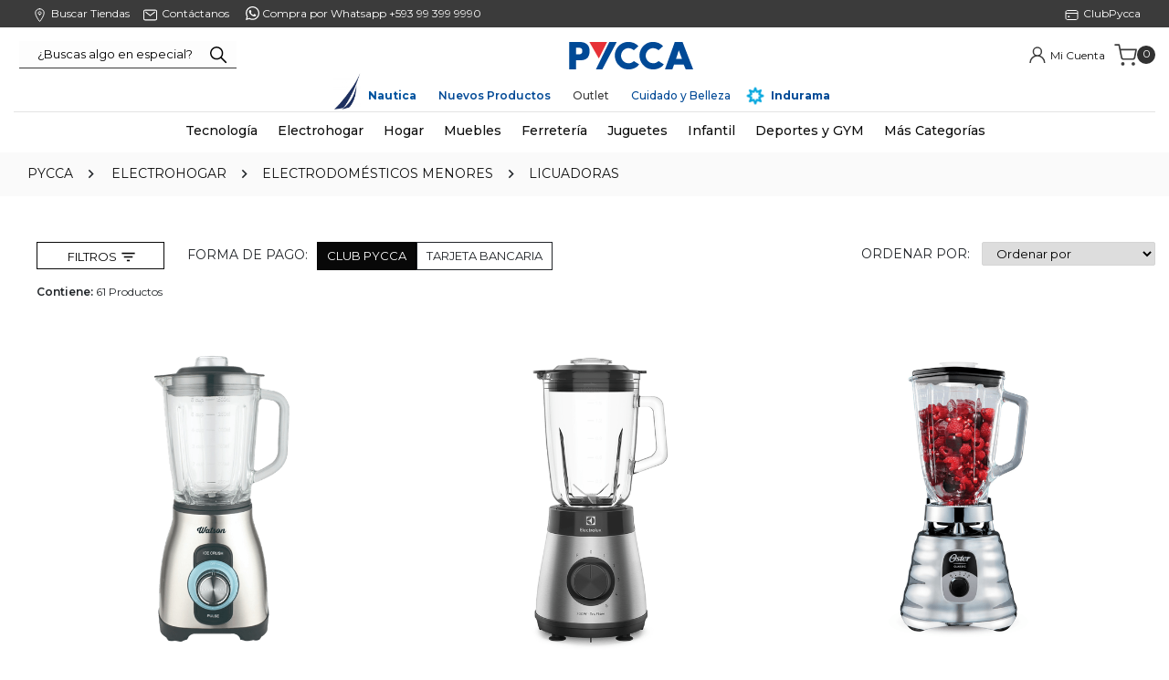

--- FILE ---
content_type: text/html; charset=utf-8
request_url: https://www.pycca.com/electrohogar/electrodomesticos-menores/licuadoras?O=OrderByScoreDESC&PS=12
body_size: 49469
content:
<!DOCTYPE html >
<html xmlns="http://www.w3.org/1999/xhtml" xmlns:vtex="http://www.vtex.com.br/2009/vtex-common" xmlns:vtex.cmc="http://www.vtex.com.br/2009/vtex-commerce" lang="es-co">
  <head><meta name="language" content="es-EC" />
<meta name="country" content="ECU" />
<meta name="currency" content="$" />
<meta http-equiv="Content-Type" content="text/html;charset=utf-8" />
<meta name="description" content="¡Variedad, calidad y buenos precios! Las mejores Licuadoras están en Pycca.com. Oster, Electrolux, Hamilton. Entra ahora y compra online." />
<meta name="Abstract" content="Las mejores Licuadoras | Pycca" />
<meta name="author" content="Pycca" />
<meta name="copyright" content="Pycca" />
<meta name="vtex-version" content="1.0.0.0" />
<meta http-equiv="pragma" content="no-cache" />
<meta name="google-site-verification" content="MIykqBfHUppi-KZyoJb5ml1YYGI_WGVInwtUSNapmSQ" /><meta name="viewport" content="width=device-width, initial-scale=1.0" /><link rel="shortcut icon" type="image/x-icon" href="/arquivos/favicon.ico?v=636207151669700000" /><meta name="p:domain_verify" content="da150d94ef63cd373e1c3f02c0465746" /><link rel="shortcut icon" type="image/x-icon" href="/arquivos/favicon.ico?v=636207151669700000" /><!--link rel="stylesheet" href="https://club.pycca.com/Pycca-VTEX-2021/pyccaCategoria-2021.css" /--><title>Las mejores Licuadoras | Pycca</title><script type="text/javascript" language="javascript">var jscheckoutUrl = 'https://www.pycca.com/checkout/#/cart';var jscheckoutAddUrl = 'https://www.pycca.com/checkout/cart/add';var jscheckoutGiftListId = '';var jsnomeSite = 'pycca';var jsnomeLoja = 'pycca';var jssalesChannel = '1';var defaultStoreCurrency = '$';var localeInfo = {"CountryCode":"ECU","CultureCode":"es-EC","CurrencyLocale":{"RegionDisplayName":"United States","RegionName":"US","RegionNativeName":"ᏌᏊ ᎢᏳᎾᎵᏍᏔᏅ ᏍᎦᏚᎩ","TwoLetterIsoRegionName":"US","CurrencyEnglishName":"US Dollar","CurrencyNativeName":"US Dollar","CurrencySymbol":"$","ISOCurrencySymbol":"USD","Locale":1116,"Format":{"CurrencyDecimalDigits":2,"CurrencyDecimalSeparator":".","CurrencyGroupSeparator":",","CurrencyGroupSize":3,"StartsWithCurrencySymbol":true},"FlagUrl":"http://www.geonames.org/flags/x/us.gif"}};</script> 
<script type="text/javascript" language="javascript">vtxctx = {"searchTerm":"","categoryId":"38","categoryName":"Licuadoras","departmentyId":"29","departmentName":"Electrohogar","isOrder":"0","isCheck":"0","isCart":"0","actionType":"","actionValue":"","login":null,"url":"www.pycca.com","transurl":"www.pycca.com"};</script> 
<script language="javascript" src="https://io.vtex.com.br/front-libs/jquery/1.8.3/jquery-1.8.3.min.js?v=1.0.0.0"   type="text/javascript"></script>
<script language="javascript" src="https://pycca.vteximg.com.br/scripts/swfobject.js?v=1.0.0.0"   type="text/javascript"></script>
<script language="javascript" src="https://pycca.vteximg.com.br/scripts/vtex.ajax.wait.js?v=1.0.0.0"   type="text/javascript"></script>
<script language="javascript" src="https://pycca.vteximg.com.br/scripts/vtex.common.js?v=1.0.0.0"   type="text/javascript"></script>
<script language="javascript" src="https://vtex.vtexassets.com/_v/public/assets/v1/npm/@vtex/render-extension-loader@0.1.6/lib/render-extension-loader.js?v=1.0.0.0"   type="text/javascript"></script>
<script language="javascript" src="https://io.vtex.com.br/rc/rc.js?v=1.0.0.0"   type="text/javascript"></script>
<script language="javascript" src="https://activity-flow.vtex.com/af/af.js?v=1.0.0.0"   type="text/javascript"></script>
<script language="javascript" src="https://pycca.vteximg.com.br/scripts/vtex.tagmanager.helper.js?v=1.0.0.0"   type="text/javascript"></script>
<script language="javascript" src="https://io.vtex.com.br/portal-ui/v1.21.0/scripts/vtex-events-all.min.js?v=1.0.0.0"   type="text/javascript"></script>
<script language="javascript" src="https://io.vtex.com.br/portal-ui/v1.21.0/scripts/vtex-analytics.js?v=1.0.0.0"   type="text/javascript"></script>
<script language="javascript" src="https://io.vtex.com.br/front-libs/front-i18n/0.7.2/vtex-i18n.min.js?v=1.0.0.0"   type="text/javascript"></script>
<script language="javascript" src="https://io.vtex.com.br/front-libs/front-utils/3.0.8/underscore-extensions.js?v=1.0.0.0"   type="text/javascript"></script>
<script language="javascript" src="https://pycca.vteximg.com.br/scripts/currency-format.min.js?v=1.0.0.0"   type="text/javascript"></script>
<script language="javascript" src="https://io.vtex.com.br/front-libs/dustjs-linkedin/2.3.5/dust-core-2.3.5.min.js?v=1.0.0.0"   type="text/javascript"></script>
<script language="javascript" src="https://io.vtex.com.br/vtex.js/v2.13.1/vtex.min.js?v=1.0.0.0"   type="text/javascript"></script>
<script language="javascript" src="https://pycca.vteximg.com.br/scripts/jquery.ui.core.js?v=1.0.0.0"   type="text/javascript"></script>
<script language="javascript" src="https://pycca.vteximg.com.br/scripts/autocomplete/jquery.ui.widget.js?v=1.0.0.0"   type="text/javascript"></script>
<script language="javascript" src="https://pycca.vteximg.com.br/scripts/autocomplete/jquery.ui.position.js?v=1.0.0.0"   type="text/javascript"></script>
<script language="javascript" src="https://pycca.vteximg.com.br/scripts/autocomplete/jquery.ui.autocomplete.js?v=1.0.0.0"   type="text/javascript"></script>
<script language="javascript" src="https://pycca.vteximg.com.br/scripts/vtex.commerce.search.js?v=1.0.0.0"   type="text/javascript"></script>
<script language="javascript" src="https://pycca.vteximg.com.br/scripts/vtex.viewpart.fulltextsearchbox.js?v=1.0.0.0"   type="text/javascript"></script>
<script language="javascript" src="https://io.vtex.com.br/portal-plugins/2.9.13/js/portal-template-as-modal.min.js?v=1.0.0.0"   type="text/javascript"></script>
<script language="javascript" src="https://io.vtex.com.br/portal-plugins/2.9.13/js/portal-sku-selector-with-template-v2.min.js?v=1.0.0.0"   type="text/javascript"></script>
<script language="javascript" src="https://pycca.vteximg.com.br/scripts/vtex.cookie.js?v=1.0.0.0"   type="text/javascript"></script>
<script language="javascript" src="https://pycca.vteximg.com.br/scripts/jquery.pager.js?v=1.0.0.0"   type="text/javascript"></script>
<link href="/arquivos/bootstrap.css?v=636778012079570000" rel="stylesheet" /><link rel="stylesheet" type="text/css" href="/arquivos/MovilHam.min.css?v=636778012068600000" /><link rel="stylesheet" type="text/css" href="/arquivos/jquery.mmenu.all.css?v=2" /><link rel="stylesheet" type="text/css" href="/arquivos/jquery.mhead.css?v=2" /><link href="/arquivos/Style-pycca.css?v=639041796707030000" rel="stylesheet" /><script language="javascript">var ___scriptPathTransac = '';</script><script language="javascript">var ___scriptPath = '';</script>
<!-- Start - WebAnalyticsViewPart -->
<script> var defaultUtmFromFolder = '';</script>
<!-- CommerceContext.Current.VirtualFolder.Name: @categoria@ -->

<script>
vtex.events.addData({"pageCategory":"Category","pageDepartment":"Electrohogar","pageUrl":"http://www.pycca.com/electrohogar/electrodomesticos-menores/licuadoras?O=OrderByScoreDESC&PS=12","pageTitle":"Las mejores Licuadoras | Pycca","skuStockOutFromShelf":[],"skuStockOutFromProductDetail":[],"shelfProductIds":["36898","25721","18328","35486","35487","36868","19884","15585","36897","25465","23463","25047"],"accountName":"pycca","pageFacets":["departmentId:29","categoriesFullPath:/29/","brandId:2000005","productClusterSearchableIds:137","Color:Acero Inoxidable","Material:Metal","Capacidad:16 Onzas","Velocidades:1"],"categoryId":38,"categoryName":"Licuadoras"});
</script>

<script>
(function(w,d,s,l,i){w[l]=w[l]||[];w[l].push({'gtm.start':
                            new Date().getTime(),event:'gtm.js'});var f=d.getElementsByTagName(s)[0],
                            j=d.createElement(s),dl=l!='dataLayer'?'&l='+l:'';j.async=true;j.src=
                            '//www.googletagmanager.com/gtm.js?id='+i+dl;f.parentNode.insertBefore(j,f);
                            })(window,document,'script','dataLayer','GTM-PVCGFW3');
</script>

<script>
var helper = new vtexTagManagerHelper('categoryView'); helper.init();
</script>

<!-- End - WebAnalyticsViewPart -->
<link rel="canonical" href="https://www.pycca.com/electrohogar/electrodomesticos-menores/licuadoras" /></head>
  <body class="pyccaCategoria"><div class="ajax-content-loader" rel="/no-cache/callcenter/disclaimer"></div><!--vtex:template id="pyccaBannerPromo" /--><div id="FormasPagoTop"></div><div id="BackHover"></div><div class="headerSite__minicartBox__cartSummary__box"><h2 class="headerSite__minicartBox__cartSummary__box__tittle">Resumen de tu carrito</h2><div class="closecart">x</div><ul class="headerSite__minicartBox__cartSummary__box__list"></ul><div class="headerSite__minicartBox__cartSummary__box__total"><h3>Total</h3><p></p></div><a class="SeguirComprnado">Seguir Comprando</a><a class="headerSite__minicartBox__cartSummary__box__link" href="/checkout">Ir a pagar</a></div>
  <style>
.rotando {
  animation: girar 5s linear infinite;
}
@keyframes girar {
  from {
    transform: rotate(0deg);
  }
  to {
    transform: rotate(360deg);
  }
}
</style>
<header class="headerSite"><!--div class="topbar" style="background: #004996;color: #FFF;text-align: center;padding: 4px;font-size: 1.1rem;font-weight: 500;">HOY <b style="font-size: 1.4rem;
    font-weight: 700;">ENVÍO GRATIS</b> por compras mayores a $50</div --><div class="headerSite__helpLinks"><div class="responsiveContainer"><div class="responsiveContainer contenedorInfo"><a href="/tiendas" class="point-ico"><img src="/arquivos/point.svg?v=639011745135930000" /><spam>Buscar Tiendas</spam></a><a href="/Contactanos" class="correoConsulta"><img src="/arquivos/contact.svg?v=639011745131400000" /><spam>Contáctanos </spam></a><a class="whatsapp" target="_blank" href="https://api.whatsapp.com/send?phone=593993999990&amp;text=&amp;source=&amp;data="><img src="/arquivos/whatsapp.svg?v=639011745137200000" style="margin-right: 0px;position: relative;top: -2px;" /><spam> Compra por Whatsapp +593 99 399 9990 </spam></a><!--a href="/Recargas"  class="icoTarjetaClubpycca RecargaP"><img src="https://club.pycca.com/Pycca-VTEX-2023/img/recarga.svg"/>
        <spam>Recarga</spam></a--><a href="https://club.pycca.com/" target="_blank" class="icoTarjetaClubpycca"><img src="/arquivos/club.svg?v=639011745135170000" /><spam>ClubPycca</spam></a><!--a class="LinkEspecializadas">
                <img src="/arquivos/icons8-tienda.png?v=637616335480400000" />
                    <spam >Tiendas Especializadas</spam></a--></div></div></div><div class="responsiveContainer"><div class="headerSite__contHeader"><button type="button" class="headerSite__btnMenuMobile">Menú</button><div class="headerSite__tabletDesktopSearch"><script type="text/javascript" language="javascript"> /*<![CDATA[*/ $(document).ready(function(){currentDept = '0'; enableFullTextSearchBox('ftBox46b2b5c96a3c46ada691e4f4f30cb6fa', 'ftDept46b2b5c96a3c46ada691e4f4f30cb6fa', 'ftIdx46b2b5c96a3c46ada691e4f4f30cb6fa', 'ftBtn46b2b5c96a3c46ada691e4f4f30cb6fa', '/SEARCHTERM','¿Buscas algo en especial?' );}); /*]]>*/ </script><fieldset class="busca"><legend>Buscar</legend><label>Buscar</label><select id="ftDept46b2b5c96a3c46ada691e4f4f30cb6fa"><option value="">Todo o Site</option><option value="1">Tecnología</option><option value="29">Electrohogar</option><option value="57">Hogar</option><option value="119">Muebles</option><option value="158">Juguetes</option><option value="198">Accesorios</option><option value="5">Belleza</option><option value="263">Ferretería</option><option value="277">Mascotas</option><option value="330">Deportes y Gym</option><option value="113">Navidad</option><option value="164">Infantil</option><option value="450">Instrumentos Musicales</option><option value="485">Libros</option></select><input type="hidden" id=ftIdx46b2b5c96a3c46ada691e4f4f30cb6fa value="" /><input id="ftBox46b2b5c96a3c46ada691e4f4f30cb6fa" class="fulltext-search-box" type="text" size="20" accesskey="b" /><input id="ftBtn46b2b5c96a3c46ada691e4f4f30cb6fa" type="button" value="Buscar" class="btn-buscar" /></fieldset></div><a href="/" class="headerSite__mainLogo"><img src="/arquivos/logpycca_2023.svg?v=638884571606430000" alt="PYCCA TIENDA ONLINE" /></a><div class="headerSite__minicartBox"><div class="headerSite__miniuser"><span class="custom-icon icon-persona"></span><a href="/account/orders" class="headerSite__helpLinks__myShoping"><span>Mi Cuenta</span></a><a href="#" id="btnLogOut" class="icono-conten"><span>Cerrar Sesión</span></a></div><div class="headerSite__minicartBox__cartSummary"><div class="headerSite__minicartBox__cartSummary__tittle">Carrito</div><div class="headerSite__minicartBox__cartSummary__cartQty">0</div></div></div></div><div class="pyccaMenuEscritorio__menuList menSuperior"><li class="pyccaMenuEscritorio__menuList__item" style="padding-left: 40px;position: relative;"><img class="" src="/arquivos/logo-nautica.png?v=638793926740570000" style="display: inline;width: 30px;position: absolute;bottom: -5px;left: 4px;" /><span><a href="/Nautica" style="color: #00539f;font-weight: bold;">Nautica</a></span></li><!--li class="pyccaMenuEscritorio__menuList__item" style="position: relative;">
                    <span><a href="/Regresoaclases" style="color: #00539f;font-weight: bold;">Regreso a clases</a></span>
                </li--><!--li class="pyccaMenuEscritorio__menuList__item"><span><a href="/Navidad2024" style="color: #c7433e;font-weight: 600;">Navidad Pycca</a></span></li--><!--li class="pyccaMenuEscritorio__menuList__item colors2024"><span><a href="/colors2024">Colors</a></span></li--><li class="pyccaMenuEscritorio__menuList__item nuevosProductos"><span><a href="/NuevosProductos">Nuevos Productos </a></span></li><!--li class="pyccaMenuEscritorio__menuList__item Personalizados"><span><a href="/Personalizacion">Personalizados</a></span></li--><!--li class="pyccaMenuEscritorio__menuList__item "><span><a href="/Ofertas">Recién llegados</a></span></li>
                <li class="pyccaMenuEscritorio__menuList__item "><span><a href="/Ofertas">Ideas e inspiración</a></span></li --><!--li class="pyccaMenuEscritorio__menuList__item Combos"><span><a href="/Combos">Combos</a></span></li--><li class="pyccaMenuEscritorio__menuList__item "><span><a href="/Ofertas">Outlet</a></span></li><!-- li class="pyccaMenuEscritorio__menuList__item OfertasMen"><span><a href="/OfertasPapa?sc=1" style="color: #004996;">Ofertas Papá</a></span></li --><li class="pyccaMenuEscritorio__menuList__item " style="position: relative;"><span><a href="/Cuidado-Belleza" style="color:#004996;">Cuidado y Belleza</a></span></li><!--li class="pyccaMenuEscritorio__menuList__item " style="position: relative;">
                    <span><a href="/Etnia-Cosmetics" style="color: #404041;font-weight: bold;">Etnia Cosmetics</a></span>
                </li--><li class="pyccaMenuEscritorio__menuList__item " style="position: relative; padding-left: 30px;"><img class="pulse" src="/arquivos/icon-indurama.png?v=638784319589900000" style="position: absolute; left: 5px; width: 20px;bottom:0" /><span><a href="/indurama" style="color:#004996;font-weight: bold">Indurama</a></span></li></div></div></header><nav class="pyccaMenuEscritorio"><div class="responsiveContainer"><a class="pyccaMenuEscritorio__logo" href="/"><img src="/arquivos/logopycca-tiendaonline.svg?v=639011744699300000" alt="PYCCA :: TIENDA ONLINE" /></a><div class="pyccaMenuEscritorio__searchSticky"><script type="text/javascript" language="javascript"> /*<![CDATA[*/ $(document).ready(function(){currentDept = '0'; enableFullTextSearchBox('ftBox17db0316e46841779a3c4cf1b11657aa', 'ftDept17db0316e46841779a3c4cf1b11657aa', 'ftIdx17db0316e46841779a3c4cf1b11657aa', 'ftBtn17db0316e46841779a3c4cf1b11657aa', '/SEARCHTERM','¿Buscas algo en especial?' );}); /*]]>*/ </script><fieldset class="busca"><legend>Buscar</legend><label>Buscar</label><select id="ftDept17db0316e46841779a3c4cf1b11657aa"><option value="">Todo o Site</option><option value="1">Tecnología</option><option value="29">Electrohogar</option><option value="57">Hogar</option><option value="119">Muebles</option><option value="158">Juguetes</option><option value="198">Accesorios</option><option value="5">Belleza</option><option value="263">Ferretería</option><option value="277">Mascotas</option><option value="330">Deportes y Gym</option><option value="113">Navidad</option><option value="164">Infantil</option><option value="450">Instrumentos Musicales</option><option value="485">Libros</option></select><input type="hidden" id=ftIdx17db0316e46841779a3c4cf1b11657aa value="" /><input id="ftBox17db0316e46841779a3c4cf1b11657aa" class="fulltext-search-box" type="text" size="20" accesskey="b" /><input id="ftBtn17db0316e46841779a3c4cf1b11657aa" type="button" value="Buscar" class="btn-buscar" /></fieldset><div class="headerSite__minicartBox"><div class="headerSite__minicartBox__cartSummary"><div class="headerSite__minicartBox__cartSummary__tittle">Carrito</div><div class="headerSite__minicartBox__cartSummary__cartQty">0</div></div></div></div><ul class="pyccaMenuEscritorio__menuList"><!--li class="pyccaMenuEscritorio__menuList__item asistente-regalos" style="padding-left: 40px;border-bottom: 2px solid #024534;position: relative;">
                <img src="/arquivos/iconAssistant.png?v=638690091733500000" style="display: inline;width: 30px;position: absolute;bottom: 4px;left: 4px;" />
                <span><a href="/asistentederegalos">Asistente de regalos</a></span>
            </li--><li class="pyccaMenuEscritorio__menuList__item"><span><a href="/tecnologia">Tecnología</a></span><div class="pyccaMenuEscritorio__menuList__item__subMenuBox"><div class="pyccaMenuEscritorio__menuList__item__subMenuBox__col"><h4 class="pyccaMenuEscritorio__menuList__item__subMenuBox__title"><a href="/tecnologia/audio-y-video">Audio y Video</a></h4><ul class="pyccaMenuEscritorio__menuList__item__subMenuBox__list"><li class="pyccaMenuEscritorio__menuList__item__subMenuBox__list__item"><a href="/tecnologia/audio-y-video/televisores">Televisores</a></li><!--li class="pyccaMenuEscritorio__menuList__item__subMenuBox__list__item"><a href="/tecnologia/audio-y-video/antenas-prepago">Antenas Prepago</a></li--><li class="pyccaMenuEscritorio__menuList__item__subMenuBox__list__item"><a href="/tecnologia/audio-y-video/smart-home">Smart Home</a></li><li class="pyccaMenuEscritorio__menuList__item__subMenuBox__list__item"><a href="/tecnologia/audio-y-video/parlantes">Parlantes</a></li><li class="pyccaMenuEscritorio__menuList__item__subMenuBox__list__item"><a href="/tecnologia/audio-y-video/equipos-de-sonido">Equipos de Sonido</a></li><li class="pyccaMenuEscritorio__menuList__item__subMenuBox__list__item"><a href="/tecnologia/audio-y-video/audifonos">Audífonos</a></li><!--li class="pyccaMenuEscritorio__menuList__item__subMenuBox__list__item"><a href="/tecnologia/audio-y-video/speakers">Speakers</a></li--><!--li class="pyccaMenuEscritorio__menuList__item__subMenuBox__list__item"><a href="/tecnologia/audio-y-video/microfonos">Micrófonos</a></li--><!--li class="pyccaMenuEscritorio__menuList__item__subMenuBox__list__item"><a href="/tecnologia/audio-y-video/camaras-fotograficas">Cámaras Fotográficas</a></li--><!--li class="pyccaMenuEscritorio__menuList__item__subMenuBox__list__item"><a href="/tecnologia/audio-y-video/pilas">Pilas</a></li--><li class="pyccaMenuEscritorio__menuList__item__subMenuBox__list__item"><a href="/tecnologia/audio-y-video/soportes-para-tv">Soportes para TV</a></li></ul></div><div class="pyccaMenuEscritorio__menuList__item__subMenuBox__col"><h4 class="pyccaMenuEscritorio__menuList__item__subMenuBox__title"><a href="/tecnologia/computadores-y-accesorios">Computadoras y Accesorios</a></h4><ul class="pyccaMenuEscritorio__menuList__item__subMenuBox__list"><li class="pyccaMenuEscritorio__menuList__item__subMenuBox__list__item"><a href="/tecnologia/computadores-y-accesorios/laptops">Laptops</a></li><li class="pyccaMenuEscritorio__menuList__item__subMenuBox__list__item"><a href="/tecnologia/computadores-y-accesorios/tablets">Tablets</a></li><li class="pyccaMenuEscritorio__menuList__item__subMenuBox__list__item"><a href="/tecnologia/computadores-y-accesorios/monitores-y-soportes">Monitores y soportes</a></li><li class="pyccaMenuEscritorio__menuList__item__subMenuBox__list__item"><a href="/tecnologia/computadores-y-accesorios/proyectores">Proyectores</a></li><li class="pyccaMenuEscritorio__menuList__item__subMenuBox__list__item"><a href="/tecnologia/computadores-y-accesorios/teclados">Teclados</a></li><li class="pyccaMenuEscritorio__menuList__item__subMenuBox__list__item"><a href="/tecnologia/computadores-y-accesorios/accesorios-de-computo">Accesorios de Computación</a></li><li class="pyccaMenuEscritorio__menuList__item__subMenuBox__list__item"><a href="/tecnologia/computadores-y-accesorios/mouse">Mouse</a></li><!--li class="pyccaMenuEscritorio__menuList__item__subMenuBox__list__item"><a href="/Gaming">Gaming</a></li--><!--li class="pyccaMenuEscritorio__menuList__item__subMenuBox__list__item"><a href="/tecnologia/computadores-y-accesorios/proyectores">Proyectores</a></li --></ul></div><div class="pyccaMenuEscritorio__menuList__item__subMenuBox__col"><h4 class="pyccaMenuEscritorio__menuList__item__subMenuBox__title"><a href="/tecnologia/impresion">Impresión</a></h4><ul class="pyccaMenuEscritorio__menuList__item__subMenuBox__list"><li class="pyccaMenuEscritorio__menuList__item__subMenuBox__list__item"><a href="/tecnologia/impresion/impresoras">Impresoras</a></li><!--li class="pyccaMenuEscritorio__menuList__item__subMenuBox__list__item"><a href="tecnologia/impresion/cartuchos-y-tintas">Cartuchos y Tintas</a></li--></ul><h4 class="pyccaMenuEscritorio__menuList__item__subMenuBox__title"><a href="/tecnologia/telefonia">Telefonía</a></h4><ul class="pyccaMenuEscritorio__menuList__item__subMenuBox__list"><li class="pyccaMenuEscritorio__menuList__item__subMenuBox__list__item"><a href="/tecnologia/telefonia/Smartphone">Smartphones</a></li><li class="pyccaMenuEscritorio__menuList__item__subMenuBox__list__item"><a href="/tecnologia/telefonia/Smartwatch">Smartwatch</a></li><li class="pyccaMenuEscritorio__menuList__item__subMenuBox__list__item"><a href="/tecnologia/telefonia/telefonos-Inalambricos">Teléfonos</a></li></ul></div><div class="pyccaMenuEscritorio__menuList__item__subMenuBox__col"><h4 class="pyccaMenuEscritorio__menuList__item__subMenuBox__title"><a href="/tecnologia/juegos-de-video">Juegos de video</a></h4><ul class="pyccaMenuEscritorio__menuList__item__subMenuBox__list"><li class="pyccaMenuEscritorio__menuList__item__subMenuBox__list__item"><a href="/tecnologia/juegos-de-video/Consolas">Consolas</a></li><li class="pyccaMenuEscritorio__menuList__item__subMenuBox__list__item"><a href="/tecnologia/juegos-de-video/controles">Controles</a></li><!--li class="pyccaMenuEscritorio__menuList__item__subMenuBox__list__item"><a href="/tecnologia/juegos-de-video/juegos">Juegos</a></li--></ul><h4 class="pyccaMenuEscritorio__menuList__item__subMenuBox__title"><a href="/ZonaGaming">Zona Gamer</a></h4></div></div></li><li class="pyccaMenuEscritorio__menuList__item"><span><a href="/electrohogar">Electrohogar</a></span><div class="pyccaMenuEscritorio__menuList__item__subMenuBox"><div class="pyccaMenuEscritorio__menuList__item__subMenuBox__col"><h4 class="pyccaMenuEscritorio__menuList__item__subMenuBox__title"><a href="/electrohogar/refrigeracion">Refrigeración</a></h4><ul class="pyccaMenuEscritorio__menuList__item__subMenuBox__list"><li class="pyccaMenuEscritorio__menuList__item__subMenuBox__list__item"><a href="/electrohogar/refrigeracion/congeladores">Congeladores</a></li><li class="pyccaMenuEscritorio__menuList__item__subMenuBox__list__item"><a href="/electrohogar/refrigeracion/refrigeradoras">Refrigeradoras</a></li><li class="pyccaMenuEscritorio__menuList__item__subMenuBox__list__item"><a href="/electrohogar/refrigeracion/minibares-y-vineras">Minibares y Vineras</a></li></ul><!--h4 class="pyccaMenuEscritorio__menuList__item__subMenuBox__title"> <a href="/electrohogar/linea-blanca">Línea Blanca</a></h4--><h4 class="pyccaMenuEscritorio__menuList__item__subMenuBox__title"><a href="/electrohogar/cocinas">Cocinas</a></h4><ul class="pyccaMenuEscritorio__menuList__item__subMenuBox__list"><!--li class="pyccaMenuEscritorio__menuList__item__subMenuBox__list__item"><a href="/electrohogar/linea-blanca/refrigeradoras">Refrigeradoras, Congeladores y Vitrinas</a></li--><!--li class="pyccaMenuEscritorio__menuList__item__subMenuBox__list__item"><a href="/electrohogar/linea-blanca/lavadoras-y-secadoras">Lavadoras y Secadoras</a></li--><li class="pyccaMenuEscritorio__menuList__item__subMenuBox__list__item"><a href="/electrohogar/cocinas/cocinas-a-gas">Cocinas a Gas</a></li><!--li class="pyccaMenuEscritorio__menuList__item__subMenuBox__list__item"><a href="/electrohogar/linea-blanca/cocinas-y-campanas">Cocinas a Gas</a></li--><li class="pyccaMenuEscritorio__menuList__item__subMenuBox__list__item"><a href="/electrohogar/cocinas/cocinas-electricas">Cocinas Eléctricas</a></li><li class="pyccaMenuEscritorio__menuList__item__subMenuBox__list__item"><a href="/electrohogar/cocinas/hornos-empotrables">Hornos Empotrables</a></li><!--li  class="pyccaMenuEscritorio__menuList__item__subMenuBox__list__item"><a href="/electrohogar/cocinas/lavavajillas">Lavavajillas</a></li--><li class="pyccaMenuEscritorio__menuList__item__subMenuBox__list__item"><a href="/electrohogar/cocinas/campanas-extractoras">Campanas Extractoras</a></li><li class="pyccaMenuEscritorio__menuList__item__subMenuBox__list__item"><a href="/electrohogar/cocinas/tanques-de-gas">Tanques de Gas</a></li><!--li class="pyccaMenuEscritorio__menuList__item__subMenuBox__list__item"><a href="/electrohogar/linea-blanca/cocinas-y-campanas">Cocinas y Campanas</a></li--><!--li class="pyccaMenuEscritorio__menuList__item__subMenuBox__list__item"><a href="/electrohogar/linea-blanca/ventiladores">Ventiladores</a></li--><!--li class="pyccaMenuEscritorio__menuList__item__subMenuBox__list__item"><a href="/electrohogar/linea-blanca/acondicionadores-de-aire">Acondicionadores de aire</a></li--></ul><h4 class="pyccaMenuEscritorio__menuList__item__subMenuBox__title"><a href="/electrohogar/climatizacion">Climatización</a></h4><ul class="pyccaMenuEscritorio__menuList__item__subMenuBox__list"><li class="pyccaMenuEscritorio__menuList__item__subMenuBox__list__item"><a href="/electrohogar/climatizacion/aires-acondicionados">Aires Acondicionados </a></li><li class="pyccaMenuEscritorio__menuList__item__subMenuBox__list__item"><a href="/electrohogar/climatizacion/enfriadores-de-aire">Enfriadores de Aire </a></li><li class="pyccaMenuEscritorio__menuList__item__subMenuBox__list__item"><a href="/electrohogar/climatizacion/purificadores-de-aire">Purificadores de Aire </a></li><li class="pyccaMenuEscritorio__menuList__item__subMenuBox__list__item"><a href="/electrohogar/climatizacion/ventiladores">Ventiladores </a></li><li class="pyccaMenuEscritorio__menuList__item__subMenuBox__list__item"><a href="/electrohogar/climatizacion/calefon">Calefones </a></li><li class="pyccaMenuEscritorio__menuList__item__subMenuBox__list__item"><a href="/electrohogar/climatizacion/calefactores">Calefactores </a></li></ul></div><div class="pyccaMenuEscritorio__menuList__item__subMenuBox__col"><h4 class="pyccaMenuEscritorio__menuList__item__subMenuBox__title"><a href="/electrohogar/lavado-y-secado">Lavado y Secado</a></h4><ul class="pyccaMenuEscritorio__menuList__item__subMenuBox__list"><li class="pyccaMenuEscritorio__menuList__item__subMenuBox__list__item"><a href="/electrohogar/lavado-y-secado/lavadoras">Lavadoras</a></li><li class="pyccaMenuEscritorio__menuList__item__subMenuBox__list__item"><a href="/electrohogar/lavado-y-secado/secadoras">Secadoras</a></li></ul><h4 class="pyccaMenuEscritorio__menuList__item__subMenuBox__title"><a href="/electrohogar/electrodomesticos-menores">Electrodomésticos Menores</a></h4><ul class="pyccaMenuEscritorio__menuList__item__subMenuBox__list"><li class="pyccaMenuEscritorio__menuList__item__subMenuBox__list__item"><a href="/electrohogar/electrodomesticos-menores/freidoras-de-aire?O=OrderByReleaseDateDESC">Freidoras de Aire</a></li><li class="pyccaMenuEscritorio__menuList__item__subMenuBox__list__item"><a href="/electrohogar/electrodomesticos-menores/licuadoras">Licuadoras</a></li><li class="pyccaMenuEscritorio__menuList__item__subMenuBox__list__item"><a href="/electrohogar/electrodomesticos-menores/ollas-arroceras">Ollas Arroceras</a></li><li class="pyccaMenuEscritorio__menuList__item__subMenuBox__list__item"><a href="/electrohogar/electrodomesticos-menores/Microondas-y-hornos">Microondas y Hornos</a></li><li class="pyccaMenuEscritorio__menuList__item__subMenuBox__list__item"><a href="/electrohogar/electrodomesticos-menores/extractores-exprimidores-y-Miniprocesadores">Extractores, Exprimidores y Miniprocesadores</a></li><li class="pyccaMenuEscritorio__menuList__item__subMenuBox__list__item"><a href="/electrohogar/electrodomesticos-menores/sanducheras-tostadoras-y-canguileras">Sanducheras, Tostadoras y Canguileras</a></li><li class="pyccaMenuEscritorio__menuList__item__subMenuBox__list__item"><a href="/electrohogar/electrodomesticos-menores/batidoras">Batidoras</a></li><li class="pyccaMenuEscritorio__menuList__item__subMenuBox__list__item"><a href="/electrohogar/electrodomesticos-menores/cafeteras-y-teteras">Cafeteras y Teteras</a></li><li class="pyccaMenuEscritorio__menuList__item__subMenuBox__list__item"><a href="/electrohogar/electrodomesticos-menores/parrillas-y-sartenes-electricos">Parrillas y Sartenes Eléctricos</a></li><li class="pyccaMenuEscritorio__menuList__item__subMenuBox__list__item"><a href="/electrohogar/electrodomesticos-menores/planchas">Planchas para Ropa</a></li><li class="pyccaMenuEscritorio__menuList__item__subMenuBox__list__item"><a href="/electrohogar/electrodomesticos-menores/maquinas-de-coser">Máquinas de coser</a></li><li class="pyccaMenuEscritorio__menuList__item__subMenuBox__list__item"><a href="/electrohogar/electrodomesticos-menores/dispensadores-de-agua">Dispensadores de Agua</a></li><li class="pyccaMenuEscritorio__menuList__item__subMenuBox__list__item"><a href="/electrohogar/electrodomesticos-menores/aspiradoras">Aspiradoras</a></li><!--li class="pyccaMenuEscritorio__menuList__item__subMenuBox__list__item"><a href="/electrohogar/electrodomesticos-menores/miniprocesadores">Miniprocesadores</a></li--></ul></div><div class="pyccaMenuEscritorio__menuList__item__subMenuBox__col"><h4 class="pyccaMenuEscritorio__menuList__item__subMenuBox__title"><a href="/ferreteria/herramientas">Herramientas</a></h4><ul class="pyccaMenuEscritorio__menuList__item__subMenuBox__list"><li class="pyccaMenuEscritorio__menuList__item__subMenuBox__list__item"><a href="/ferreteria/herramientas/herramientas-electricas">Herramientas Eléctricas</a></li><li class="pyccaMenuEscritorio__menuList__item__subMenuBox__list__item"><a href="/ferreteria/herramientas/Compresores">Compresores</a></li><li class="pyccaMenuEscritorio__menuList__item__subMenuBox__list__item"><a href="/ferreteria/herramientas/herramientas-varias">Herramientas Varias</a></li><li class="pyccaMenuEscritorio__menuList__item__subMenuBox__list__item"><a href="/ferreteria/herramientas/bombas-de-agua">Bombas de Agua</a></li><li class="pyccaMenuEscritorio__menuList__item__subMenuBox__list__item"><a href="/ferreteria/herramientas/escaleras">Escaleras</a></li><li class="pyccaMenuEscritorio__menuList__item__subMenuBox__list__item"><a href="/ferreteria/herramientas/soldadoras">Soldadoras</a></li><li class="pyccaMenuEscritorio__menuList__item__subMenuBox__list__item"><a href="/ferreteria/herramientas/proteccion-electrica">Protección Eléctrica</a></li><li class="pyccaMenuEscritorio__menuList__item__subMenuBox__list__item"><a href="/ferreteria/herramientas/jardin">Jardín</a></li><li class="pyccaMenuEscritorio__menuList__item__subMenuBox__list__item"><a href="/ferreteria/herramientas/generadores">Generadores</a></li><li class="pyccaMenuEscritorio__menuList__item__subMenuBox__list__item"><a href="/ferreteria/herramientas/hidrolavadoras">Hidrolavadoras</a></li><!--li class="pyccaMenuEscritorio__menuList__item__subMenuBox__list__item"><a href="/ferreteria/herramientas/taladros">Taladros</a></li--><!--li class="pyccaMenuEscritorio__menuList__item__subMenuBox__list__item"><a href="/ferreteria/herramientas/sierras">Sierras</a></li--><!--li class="pyccaMenuEscritorio__menuList__item__subMenuBox__list__item"><a href="/ferreteria/herramientas/pulidoras-y-esmeriladoras">Pulidoras y Esmeriladoras</a></--><!--li class="pyccaMenuEscritorio__menuList__item__subMenuBox__list__item"><a href="/ferreteria/herramientas/martillos">Martillos</a></li--></ul><h4 class="pyccaMenuEscritorio__menuList__item__subMenuBox__title"><a href="/electrohogar/vehiculos-electricos">Vehículos Eléctricos</a></h4><ul class="pyccaMenuEscritorio__menuList__item__subMenuBox__list"><li class="pyccaMenuEscritorio__menuList__item__subMenuBox__list__item"><a href="/electrohogar/vehiculos-electricos/scooters">Scooters</a></li></ul></div><div class="pyccaMenuEscritorio__menuList__item__subMenuBox__col"><h4 class="pyccaMenuEscritorio__menuList__item__subMenuBox__title"><a href="/belleza/cuidado-personal">CUIDADO PERSONAL</a></h4><ul class="pyccaMenuEscritorio__menuList__item__subMenuBox__list"><!--li class="pyccaMenuEscritorio__menuList__item__subMenuBox__list__item"><a href="/belleza/cuidado-personal/alisadoras">Alisadoras</a></li--><li class="pyccaMenuEscritorio__menuList__item__subMenuBox__list__item"><a href="/belleza/cuidado-personal/afeitar">Afeitadoras</a></li><!-- class="pyccaMenuEscritorio__menuList__item__subMenuBox__list__item"><a href="/belleza/cuidado-personal/depiladoras">Depiladoras</a></li--><li class="pyccaMenuEscritorio__menuList__item__subMenuBox__list__item"><a href="/belleza/cuidado-personal/secadoras">Secadoras</a></li><li class="pyccaMenuEscritorio__menuList__item__subMenuBox__list__item"><a href="/belleza/cuidado-personal/planchas">Planchas</a></li><li class="pyccaMenuEscritorio__menuList__item__subMenuBox__list__item"><a href="/belleza/cuidado-personal/cepillos">Cepillos</a></li><li class="pyccaMenuEscritorio__menuList__item__subMenuBox__list__item"><a href="/belleza/cuidado-personal/cortadoras-de-cabello">Cortadoras de Cabello</a></li><!--li class="pyccaMenuEscritorio__menuList__item__subMenuBox__list__item"><a href="/belleza/cuidado-personal/cuidado-del-cuerpo">Cuidado del Cuerpo</a></li--></ul><!--h4 class="pyccaMenuEscritorio__menuList__item__subMenuBox__title"> <a href="/deportes-y-gym/home-gym">Home Gym</a></h4--><!--ul class="pyccaMenuEscritorio__menuList__item__subMenuBox__list">
                            <li class="pyccaMenuEscritorio__menuList__item__subMenuBox__list__item"><a href="/deportes-y-gym/home-gym/bancos-de-ejercicios">Bancos de Ejercicios</a></li>
                            <li class="pyccaMenuEscritorio__menuList__item__subMenuBox__list__item"><a href="/deportes-y-gym/home-gym/fuerza">Equipos de Fuerza</a></li>
                            <li class="pyccaMenuEscritorio__menuList__item__subMenuBox__list__item"><a href="/deportes-y-gym/home-gym/maquinas-bicicletas">Máquinas Bicicletas </a></li>
                            <li class="pyccaMenuEscritorio__menuList__item__subMenuBox__list__item"><a href="/deportes-y-gym/home-gym/maquinas-caminadoras">Máquinas Caminadoras </a></li>
                            <li class="pyccaMenuEscritorio__menuList__item__subMenuBox__list__item"><a href="/deportes-y-gym/home-gym/accesorios">Accesorios</a></li>
                          </ul--></div></div></li><li class="pyccaMenuEscritorio__menuList__item"><span><a href="/hogar">Hogar</a></span><div class="pyccaMenuEscritorio__menuList__item__subMenuBox"><div class="pyccaMenuEscritorio__menuList__item__subMenuBox__col"><h4 class="pyccaMenuEscritorio__menuList__item__subMenuBox__title"><a href="/hogar/cocina">Cocina</a></h4><ul class="pyccaMenuEscritorio__menuList__item__subMenuBox__list"><li class="pyccaMenuEscritorio__menuList__item__subMenuBox__list__item"><a href="/hogar/cocina/ollas">Ollas</a></li><li class="pyccaMenuEscritorio__menuList__item__subMenuBox__list__item"><a href="/hogar/cocina/sartenes">Sartenes</a></li><li class="pyccaMenuEscritorio__menuList__item__subMenuBox__list__item"><a href="/hogar/cocina/cantinas-y-cafeteras">Cantinas y Cafeteras</a></li><li class="pyccaMenuEscritorio__menuList__item__subMenuBox__list__item"><a href="/hogar/cocina/moldes-para-hornos">Moldes para Hornos</a></li><li class="pyccaMenuEscritorio__menuList__item__subMenuBox__list__item"><a href="/hogar/cocina/refractarias">Refractarias</a></li><li class="pyccaMenuEscritorio__menuList__item__subMenuBox__list__item"><a href="/hogar/cocina/tablas-de-picar">Tablas de Picar</a></li><li class="pyccaMenuEscritorio__menuList__item__subMenuBox__list__item"><a href="/hogar/cocina/cuchillos">Cuchillos</a></li><li class="pyccaMenuEscritorio__menuList__item__subMenuBox__list__item"><a href="/hogar/cocina/utensilios-de-cocina">Utensilios de Cocina</a></li><li class="pyccaMenuEscritorio__menuList__item__subMenuBox__list__item"><a href="/hogar/cocina/utensilios-de-reposteria">Utensilios de Repostería</a></li><li class="pyccaMenuEscritorio__menuList__item__subMenuBox__list__item"><a href="/hogar/cocina/organizadores-de-cocina">Organizadores de Cocina</a></li><li class="pyccaMenuEscritorio__menuList__item__subMenuBox__list__item"><a href="/hogar/cocina/plateras-y-legumbreras">Plateras y Legumbreras</a></li><!--li class="pyccaMenuEscritorio__menuList__item__subMenuBox__list__item"><a href="/hogar/cocina/parrillas-y-asadores">Parrillas y Asadores</a></li--><li class="pyccaMenuEscritorio__menuList__item__subMenuBox__list__item"><a href="/hogar/cocina/complementos-de-cocina">Complementos de Cocina</a></li><li class="pyccaMenuEscritorio__menuList__item__subMenuBox__list__item"><a href="/hogar/cocina/reposteros-y-frascos">Reposteros y Frascos</a></li><li class="pyccaMenuEscritorio__menuList__item__subMenuBox__list__item"><a href="/hogar/cocina/recipientes-y-condimentadores">Recipientes y Condimentadores</a></li></ul><h4 class="pyccaMenuEscritorio__menuList__item__subMenuBox__title"><a href="/hogar/servicio-de-mesa">Servicio de Mesa</a></h4><ul class="pyccaMenuEscritorio__menuList__item__subMenuBox__list"><li class="pyccaMenuEscritorio__menuList__item__subMenuBox__list__item"><a href="/hogar/servicio-de-mesa/vajillas-por-coleccion?O=OrderByNameASC">Vajillas por colección</a></li><li class="pyccaMenuEscritorio__menuList__item__subMenuBox__list__item"><a href="/hogar/servicio-de-mesa/vajillas-en-sets?O=OrderByNameASC">Vajillas en sets</a></li><li class="pyccaMenuEscritorio__menuList__item__subMenuBox__list__item"><a href="/hogar/servicio-de-mesa/vajillas-sueltas?O=OrderByNameASC">Vajillas sueltas</a></li><li class="pyccaMenuEscritorio__menuList__item__subMenuBox__list__item"><a href="/hogar/servicio-de-mesa/cubiertos?O=OrderByNameASC">Cubiertos</a></li><li class="pyccaMenuEscritorio__menuList__item__subMenuBox__list__item"><a href="/hogar/servicio-de-mesa/individuales-y-servilletas?O=OrderByNameASC">Individuales y Servilletas</a></li><li class="pyccaMenuEscritorio__menuList__item__subMenuBox__list__item"><a href="/hogar/servicio-de-mesa/platos-base?O=OrderByNameASC">Platos Base</a></li><li class="pyccaMenuEscritorio__menuList__item__subMenuBox__list__item"><a href="/hogar/servicio-de-mesa/porta-torta">Porta tortas</a></li><li class="pyccaMenuEscritorio__menuList__item__subMenuBox__list__item"><a href="/hogar/servicio-de-mesa/manteles-y-caminos-de-mesa">Manteles y Caminos de Mesa</a></li><li class="pyccaMenuEscritorio__menuList__item__subMenuBox__list__item"><a href="/hogar/servicio-de-mesa/complementos-de-mesa?O=OrderByNameASC">Complementos de Mesa</a></li><li class="pyccaMenuEscritorio__menuList__item__subMenuBox__list__item"><a href="/hogar/servicio-de-mesa/bandejas-y-bowls-para-servir?O=OrderByNameASC">Bandejas y Bowls para Servir</a></li><li class="pyccaMenuEscritorio__menuList__item__subMenuBox__list__item"><a href="/hogar/servicio-de-mesa/cojines-para-sillas">Cojines para Sillas</a></li><li class="pyccaMenuEscritorio__menuList__item__subMenuBox__list__item"><a href="/hogar/servicio-de-mesa/cremeras">Cremeras</a></li></ul></div><div class="pyccaMenuEscritorio__menuList__item__subMenuBox__col"><h4 class="pyccaMenuEscritorio__menuList__item__subMenuBox__title"><a href="/hogar/servicio-de-bebidas">Servicio de Bebidas</a></h4><ul class="pyccaMenuEscritorio__menuList__item__subMenuBox__list"><li class="pyccaMenuEscritorio__menuList__item__subMenuBox__list__item"><a href="/hogar/servicio-de-bebidas/jarros-para-cafe-y-te">Jarros para Café y Té</a></li><li class="pyccaMenuEscritorio__menuList__item__subMenuBox__list__item"><a href="/hogar/servicio-de-bebidas/vasos">Vasos</a></li><li class="pyccaMenuEscritorio__menuList__item__subMenuBox__list__item"><a href="/hogar/servicio-de-bebidas/jarras">Jarras</a></li><li class="pyccaMenuEscritorio__menuList__item__subMenuBox__list__item"><a href="/hogar/servicio-de-bebidas/copas">Copas</a></li><li class="pyccaMenuEscritorio__menuList__item__subMenuBox__list__item"><a href="/hogar/servicio-de-bebidas/dispensadores">Dispensadores</a></li><li class="pyccaMenuEscritorio__menuList__item__subMenuBox__list__item"><a href="/hogar/servicio-de-bebidas/bar-y-cocteleria">Bar y Coctelería</a></li><li class="pyccaMenuEscritorio__menuList__item__subMenuBox__list__item"><a href="/hogar/servicio-de-bebidas/hieleras-y-champagneras">Hieleras y Champaneras</a></li><li class="pyccaMenuEscritorio__menuList__item__subMenuBox__list__item"><a href="/hogar/servicio-de-bebidas/termos-y-tomatodos">Termos y tomatodos</a></li><li class="pyccaMenuEscritorio__menuList__item__subMenuBox__list__item"><a href="/hogar/servicio-de-bebidas/vasos-y-jarras-termicas">Vasos y Jarras térmicas</a></li></ul><h4 class="pyccaMenuEscritorio__menuList__item__subMenuBox__title"><a href="/hogar/bano">Baño</a></h4><ul class="pyccaMenuEscritorio__menuList__item__subMenuBox__list"><li class="pyccaMenuEscritorio__menuList__item__subMenuBox__list__item"><a href="/hogar/bano/toallas">Toallas</a></li><li class="pyccaMenuEscritorio__menuList__item__subMenuBox__list__item"><a href="/hogar/bano/accesorios-de-bano">Accesorios de Baño</a></li><li class="pyccaMenuEscritorio__menuList__item__subMenuBox__list__item"><a href="/hogar/bano/cortinas">Cortinas</a></li><li class="pyccaMenuEscritorio__menuList__item__subMenuBox__list__item"><a href="/hogar/bano/alfombras">Alfombras</a></li><li class="pyccaMenuEscritorio__menuList__item__subMenuBox__list__item"><a href="/hogar/bano/espejos">Espejos</a></li><li class="pyccaMenuEscritorio__menuList__item__subMenuBox__list__item"><a href="/hogar/bano/muebles-y-repisas-de-bano">Muebles y Repisas de Baño</a></li><li class="pyccaMenuEscritorio__menuList__item__subMenuBox__list__item"><a href="/hogar/bano/organizadores-y-cestos">Organizadores y Cestos</a></li><!--<li class="pyccaMenuEscritorio__menuList__item__subMenuBox__list__item"><a href="/hogar/bano/balanzas">Balanzas</a></li> --></ul><!--h4 class="pyccaMenuEscritorio__menuList__item__subMenuBox__title"> <a href="/hogar/habitacion/">Habitación</a></h4--></div><div class="pyccaMenuEscritorio__menuList__item__subMenuBox__col"><h4 class="pyccaMenuEscritorio__menuList__item__subMenuBox__title"><a href="/hogar/habitacion">Dormitorio</a></h4><ul class="pyccaMenuEscritorio__menuList__item__subMenuBox__list"><li class="pyccaMenuEscritorio__menuList__item__subMenuBox__list__item"><a href="/hogar/habitacion/sabanas">Sábanas</a></li><li class="pyccaMenuEscritorio__menuList__item__subMenuBox__list__item"><a href="/hogar/habitacion/cobertores-y-edredones">Cobertores y Edredones</a></li><li class="pyccaMenuEscritorio__menuList__item__subMenuBox__list__item"><a href="/hogar/habitacion/cobijas">Cobijas</a></li><li class="pyccaMenuEscritorio__menuList__item__subMenuBox__list__item"><a href="/hogar/habitacion/almohadas-y-accesorios">Almohadas y Accesorios</a></li><li class="pyccaMenuEscritorio__menuList__item__subMenuBox__list__item"><a href="/muebles/dormitorio/colchones">Colchones</a></li><li class="pyccaMenuEscritorio__menuList__item__subMenuBox__list__item"><a href="/muebles/dormitorio/colchones-inflables">Colchones Inflables</a></li></ul><h4 class="pyccaMenuEscritorio__menuList__item__subMenuBox__title"><a href="/hogar/almacenaje-y-organizacion">Almacenaje y Organización</a></h4><ul class="pyccaMenuEscritorio__menuList__item__subMenuBox__list"><li class="pyccaMenuEscritorio__menuList__item__subMenuBox__list__item"><a href="/hogar/almacenaje-y-organizacion/accesorios-de-limpieza">Accesorios de Limpieza</a></li><li class="pyccaMenuEscritorio__menuList__item__subMenuBox__list__item"><a href="/hogar/almacenaje-y-organizacion/cajas-organizadoras">Cajas Organizadoras</a></li><li class="pyccaMenuEscritorio__menuList__item__subMenuBox__list__item"><a href="/hogar/almacenaje-y-organizacion/canastillas">Canastillas</a></li><li class="pyccaMenuEscritorio__menuList__item__subMenuBox__list__item"><a href="/hogar/almacenaje-y-organizacion/cestos">Cestos</a></li><li class="pyccaMenuEscritorio__menuList__item__subMenuBox__list__item"><a href="/hogar/almacenaje-y-organizacion/lavanderia-y-planchado/">Lavandería y Planchados</a></li><li class="pyccaMenuEscritorio__menuList__item__subMenuBox__list__item"><a href="/hogar/almacenaje-y-organizacion/organizadores-de-bisuteria">Organizadores de Bisutería</a></li><li class="pyccaMenuEscritorio__menuList__item__subMenuBox__list__item"><a href="/hogar/almacenaje-y-organizacion/repisas">Repisas</a></li><li class="pyccaMenuEscritorio__menuList__item__subMenuBox__list__item"><a href="/hogar/almacenaje-y-organizacion/armarios">Armarios</a></li><li class="pyccaMenuEscritorio__menuList__item__subMenuBox__list__item"><a href="/hogar/almacenaje-y-organizacion/tachos">Tachos</a></li><li class="pyccaMenuEscritorio__menuList__item__subMenuBox__list__item"><a href="/hogar/almacenaje-y-organizacion/zapateras">Zapateras</a></li></ul></div><div class="pyccaMenuEscritorio__menuList__item__subMenuBox__col"><h4 class="pyccaMenuEscritorio__menuList__item__subMenuBox__title"><a href="/hogar/decoracion">Decoración</a></h4><ul class="pyccaMenuEscritorio__menuList__item__subMenuBox__list"><li class="pyccaMenuEscritorio__menuList__item__subMenuBox__list__item"><a href="/hogar/decoracion/libros-para-decoracion">Libros para Decoración</a></li><li class="pyccaMenuEscritorio__menuList__item__subMenuBox__list__item"><a href="/hogar/decoracion/figuras-decorativas?O=OrderByReleaseDateDESC">Figuras Decorativas</a></li><!--li class="pyccaMenuEscritorio__menuList__item__subMenuBox__list__item"><a href="/hogar/decoracion/fuentes-decorativas?O=OrderByReleaseDateDESC">Fuentes Decorativas</a></li--><li class="pyccaMenuEscritorio__menuList__item__subMenuBox__list__item"><a href="/hogar/decoracion/jarrones-y-floreros?O=OrderByReleaseDateDESC">Jarrones y Floreros</a></li><li class="pyccaMenuEscritorio__menuList__item__subMenuBox__list__item"><a href="/hogar/decoracion/aromaterapia">Aromaterapia</a></li><li class="pyccaMenuEscritorio__menuList__item__subMenuBox__list__item"><a href="/hogar/decoracion/velas-y-candelabros?O=OrderByReleaseDateDESC">Candelabros</a></li><li class="pyccaMenuEscritorio__menuList__item__subMenuBox__list__item"><a href="/hogar/decoracion/portarretratos-y-albumes?O=OrderByTopSaleDESC">Portarretratos y Álbumes</a></li><li class="pyccaMenuEscritorio__menuList__item__subMenuBox__list__item"><a href="/hogar/decoracion/espejos?O=OrderByReleaseDateDESC">Espejos</a></li><li class="pyccaMenuEscritorio__menuList__item__subMenuBox__list__item"><a href="/hogar/decoracion/cuadros?O=OrderByReleaseDateDESC">Cuadros</a></li><li class="pyccaMenuEscritorio__menuList__item__subMenuBox__list__item"><a href="/hogar/decoracion/relojes?O=OrderByReleaseDateDESC">Relojes</a></li><li class="pyccaMenuEscritorio__menuList__item__subMenuBox__list__item"><a href="/hogar/decoracion/lamparas?O=OrderByReleaseDateDESC">Lámparas</a></li><!-- li class="pyccaMenuEscritorio__menuList__item__subMenuBox__list__item"><a href="/hogar/decoracion/centros-de-mesa-y-libros-decorativos?O=OrderByReleaseDateDESC">Centros de Mesa y Libros Decorativos</a></li --><li class="pyccaMenuEscritorio__menuList__item__subMenuBox__list__item"><a href="/hogar/decoracion/cojines-decorativos?O=OrderByReleaseDateDESC">Cojines Decorativos</a></li><li class="pyccaMenuEscritorio__menuList__item__subMenuBox__list__item"><a href="/hogar/decoracion/alfombras?O=OrderByPriceDESC">Alfombras</a></li><li class="pyccaMenuEscritorio__menuList__item__subMenuBox__list__item"><a href="/hogar/decoracion/cortinas?O=OrderByReleaseDateDESC">Cortinas</a></li><li class="pyccaMenuEscritorio__menuList__item__subMenuBox__list__item"><a href="/hogar/decoracion/maceteros?O=OrderByReleaseDateDESC">Maceteros</a></li><li class="pyccaMenuEscritorio__menuList__item__subMenuBox__list__item"><a href="/hogar/decoracion/flores-y-plantas?O=OrderByReleaseDateDESC">Flores y Plantas</a></li><!--li class="pyccaMenuEscritorio__menuList__item__subMenuBox__list__item"><a href="/hogar/decoracion/papel-tapiz?O=OrderByReleaseDateDESC">Papeles Tapices</a></li--><!--li class="pyccaMenuEscritorio__menuList__item__subMenuBox__list__item"><a href="/hogar/decoracion/halloween">Halloween</a></li --><li class="pyccaMenuEscritorio__menuList__item__subMenuBox__list__item"><a href="/hogar/decoracion/hogar/decoracion/centros-de-mesa?O=OrderByTopSaleDESC">Centros de Mesas</a></li><li class="pyccaMenuEscritorio__menuList__item__subMenuBox__list__item"><a href="/hogar/decoracion/adornos-funcionales?O=OrderByTopSaleDESC">Adornos Funcionales</a></li><li class="pyccaMenuEscritorio__menuList__item__subMenuBox__list__item"><a href="/hogar/decoracion/decoracion-de-exterior?O=OrderByTopSaleDESC">Decoración de Exteriores</a></li><li class="pyccaMenuEscritorio__menuList__item__subMenuBox__list__item"><a href="/hogar/decoracion/revestimientos-y-apliques-decorativos?O=OrderByTopSaleDESC">Revestimientos y Apliques Decorativos</a></li></ul><h4 class="pyccaMenuEscritorio__menuList__item__subMenuBox__title"><a href="/hogar/insumos-medicos">Insumos Médicos</a></h4><ul class="pyccaMenuEscritorio__menuList__item__subMenuBox__list"><!--li class="pyccaMenuEscritorio__menuList__item__subMenuBox__list__item"><a href="/hogar/insumos-medicos/ortopedicos">Ortopédicos</a></li --><li class="pyccaMenuEscritorio__menuList__item__subMenuBox__list__item"><a href="/hogar/insumos-medicos/equipamiento-medico">Equipamientos Médicos</a></li><!-- li class="pyccaMenuEscritorio__menuList__item__subMenuBox__list__item"><a href="/hogar/insumos-medicos/primeros-auxilios">Primeros Auxilios</a></li --></ul></div><!--<div class="pyccaMenuEscritorio__menuList__item__subMenuBox__col">
                        <h4 class="pyccaMenuEscritorio__menuList__item__subMenuBox__title"> <a href="#">Navidad</a></h4>
                        <ul class="pyccaMenuEscritorio__menuList__item__subMenuBox__list">
                            <li class="pyccaMenuEscritorio__menuList__item__subMenuBox__list__item"><a href="/hogar/navidad/coleccion-hope">Colección Hope</a></li>
                            <li class="pyccaMenuEscritorio__menuList__item__subMenuBox__list__item"><a href="/hogar/navidad/coleccion-joy">Colección Joy</a></li>
                            <li class="pyccaMenuEscritorio__menuList__item__subMenuBox__list__item"><a href="/hogar/navidad/coleccion-peace">Colección Peace</a></li>
                            <li class="pyccaMenuEscritorio__menuList__item__subMenuBox__list__item"><a href="/hogar/navidad/coleccion-wish">Colección Wish</a></li>
                            <li class="pyccaMenuEscritorio__menuList__item__subMenuBox__list__item"><a href="/hogar/navidad/esferas-de-navidad">Esferas de Navidad</a></li>
                            <li class="pyccaMenuEscritorio__menuList__item__subMenuBox__list__item"><a href="/hogar/navidad/adornos-para-arbol">Adornos para Árbol</a></li>
                            <li class="pyccaMenuEscritorio__menuList__item__subMenuBox__list__item"><a href="/hogar/navidad/adornos-de-navidad">Adornos de Navidad</a></li>
                            <li class="pyccaMenuEscritorio__menuList__item__subMenuBox__list__item"><a href="/hogar/navidad/arboles-de-navidad">Árboles de Navidad</a></li>
                            <li class="pyccaMenuEscritorio__menuList__item__subMenuBox__list__item"><a href="/hogar/navidad/cojines-de-navidad">Cojines de Navidad</a></li>
                            <li class="pyccaMenuEscritorio__menuList__item__subMenuBox__list__item"><a href="/hogar/navidad/coronas-de-navidad">Coronas de Navidad</a></li>
                            <li class="pyccaMenuEscritorio__menuList__item__subMenuBox__list__item"><a href="/hogar/navidad/nacimientos">Nacimientos</a></li>
                            <li class="pyccaMenuEscritorio__menuList__item__subMenuBox__list__item"><a href="/hogar/navidad/luces-de-navidad">Luces de Navidad</a></li>
                            <li class="pyccaMenuEscritorio__menuList__item__subMenuBox__list__item"><a href="/hogar/navidad/decoracion-exterior">Decoración Exterior</a></li>
                            <li class="pyccaMenuEscritorio__menuList__item__subMenuBox__list__item"><a href="/hogar/navidad/textil-y-servicio-de-mesa">Textil y servicio de mesa</a></li>
                        </ul>
                    </div>--></div></li><li class="pyccaMenuEscritorio__menuList__item"><span><a href="/muebles">Muebles</a></span><div class="pyccaMenuEscritorio__menuList__item__subMenuBox"><div class="pyccaMenuEscritorio__menuList__item__subMenuBox__col"><h4 class="pyccaMenuEscritorio__menuList__item__subMenuBox__title"><a href="/muebles/sala">Sala</a></h4><ul class="pyccaMenuEscritorio__menuList__item__subMenuBox__list"><li class="pyccaMenuEscritorio__menuList__item__subMenuBox__list__item"><a href="/muebles/sala/sofa-reclinable-1-puesto">Sofá Reclinable 1 Puesto</a></li><li class="pyccaMenuEscritorio__menuList__item__subMenuBox__list__item"><a href="/muebles/sala/sofa-reclinable-2-puestos">Sofá Reclinable 2 Puestos</a></li><li class="pyccaMenuEscritorio__menuList__item__subMenuBox__list__item"><a href="/muebles/sala/sofa-reclinable-3-puestos">Sofá Reclinable 3 Puestos</a></li><li class="pyccaMenuEscritorio__menuList__item__subMenuBox__list__item"><a href="/muebles/sala/sofa-fijo-2-puestos">Sofá Fijo 2 Puestos</a></li><li class="pyccaMenuEscritorio__menuList__item__subMenuBox__list__item"><a href="/muebles/sala/sofa-fijo-3-puestos">Sofá Fijo 3 Puestos</a></li><li class="pyccaMenuEscritorio__menuList__item__subMenuBox__list__item"><a href="/muebles/sala/sofa-cama">Sofá Cama</a></li><li class="pyccaMenuEscritorio__menuList__item__subMenuBox__list__item"><a href="/muebles/sala/sofa-en-l">Sofá en L</a></li><!--li class="pyccaMenuEscritorio__menuList__item__subMenuBox__list__item"><a href="/muebles/sala/butacas">Butacas</a></li--><li class="pyccaMenuEscritorio__menuList__item__subMenuBox__list__item"><a href="/muebles/sala/centros-de-entretenimiento">Centros de Entretenimiento</a></li><li class="pyccaMenuEscritorio__menuList__item__subMenuBox__list__item"><a href="/muebles/sala/mesa-de-centro-de-madera">Mesa de Centro de Madera</a></li><li class="pyccaMenuEscritorio__menuList__item__subMenuBox__list__item"><a href="/muebles/sala/mesa-de-centro-de-vidrio">Mesa de Centro de Vidrio</a></li><li class="pyccaMenuEscritorio__menuList__item__subMenuBox__list__item"><a href="/muebles/sala/mesas-laterales">Mesas Laterales</a></li><li class="pyccaMenuEscritorio__menuList__item__subMenuBox__list__item"><a href="/muebles/sala/set-de-mesas">Set de Mesas</a></li><li class="pyccaMenuEscritorio__menuList__item__subMenuBox__list__item"><a href="/muebles/sala/consolas">Consolas</a></li><!--li class="pyccaMenuEscritorio__menuList__item__subMenuBox__list__item"><a href="/muebles/sala/ottomanes">Ottomanes</a></li--><li class="pyccaMenuEscritorio__menuList__item__subMenuBox__list__item"><a href="/muebles/sala/bares">Bares</a></li><li class="pyccaMenuEscritorio__menuList__item__subMenuBox__list__item"><a href="/muebles/sala/sillas-de-bar">Sillas de Bar</a></li><!--li class="pyccaMenuEscritorio__menuList__item__subMenuBox__list__item"><a href="/muebles/sala/biombos">Biombos</a></li--></ul></div><div class="pyccaMenuEscritorio__menuList__item__subMenuBox__col"><h4 class="pyccaMenuEscritorio__menuList__item__subMenuBox__title"><a href="/muebles/comedores">Comedores</a></h4><ul class="pyccaMenuEscritorio__menuList__item__subMenuBox__list"><li class="pyccaMenuEscritorio__menuList__item__subMenuBox__list__item"><a href="/muebles/comedores/juegos-de-comedor-4-puestos">Juegos de Comedor 4 Puestos</a></li><li class="pyccaMenuEscritorio__menuList__item__subMenuBox__list__item"><a href="/muebles/comedores/juegos-de-comedor-6-puestos">Juegos de Comedor 6 Puestos</a></li><li class="pyccaMenuEscritorio__menuList__item__subMenuBox__list__item"><a href="/muebles/comedores/juegos-de-comedor-8-puestos">Juegos de Comedor 8 Puestos</a></li><!--li class="pyccaMenuEscritorio__menuList__item__subMenuBox__list__item"><a href="/muebles/comedores/bufeteras">Bufeteras</a></li--><!-- <li class="pyccaMenuEscritorio__menuList__item__subMenuBox__list__item"><a href="/muebles/comedores/mesas-de-comedor">Mesas de Comedor</a></li> --><li class="pyccaMenuEscritorio__menuList__item__subMenuBox__list__item"><a href="/muebles/comedores/sillas-de-comedor">Sillas de Comedor</a></li><!--<li class="pyccaMenuEscritorio__menuList__item__subMenuBox__list__item"><a href="/muebles/comedores/taburetes">Taburetes</a></li> --><!--<li class="pyccaMenuEscritorio__menuList__item__subMenuBox__list__item"><a href="/muebles/comedores/comedores-ratan">Comedores de Ratán</a></li> --></ul><h4 class="pyccaMenuEscritorio__menuList__item__subMenuBox__title"><a href="/muebles/cocina">Cocina</a></h4><ul class="pyccaMenuEscritorio__menuList__item__subMenuBox__list"><!--li class="pyccaMenuEscritorio__menuList__item__subMenuBox__list__item"><a href="/muebles/cocina/muebles-de-cocina-madera">Muebles de Cocina Madera</a></li--><!--li class="pyccaMenuEscritorio__menuList__item__subMenuBox__list__item"><a href="/muebles/cocina/muebles-de-cocina-metal">Muebles de Cocina Metal</a></li--><li class="pyccaMenuEscritorio__menuList__item__subMenuBox__list__item"><a href="/muebles/cocina/auxiliares">Auxiliares</a></li></ul></div><div class="pyccaMenuEscritorio__menuList__item__subMenuBox__col"><h4 class="pyccaMenuEscritorio__menuList__item__subMenuBox__title"><a href="/muebles/dormitorio">Dormitorio</a></h4><ul class="pyccaMenuEscritorio__menuList__item__subMenuBox__list"><li class="pyccaMenuEscritorio__menuList__item__subMenuBox__list__item"><a href="/muebles/dormitorio/bases">Bases</a></li><li class="pyccaMenuEscritorio__menuList__item__subMenuBox__list__item"><a href="/muebles/dormitorio/espaldares">Espaldares</a></li><li class="pyccaMenuEscritorio__menuList__item__subMenuBox__list__item"><a href="/muebles/dormitorio/camas-y-veladores">Camas y Veladores</a></li><li class="pyccaMenuEscritorio__menuList__item__subMenuBox__list__item"><a href="/muebles/dormitorio/colchones">Colchones </a></li><li class="pyccaMenuEscritorio__menuList__item__subMenuBox__list__item"><a href="/muebles/dormitorio/cabeceros">Cabeceros</a></li><li class="pyccaMenuEscritorio__menuList__item__subMenuBox__list__item"><a href="/muebles/dormitorio/colchones-inflables">Colchones Inflables</a></li><li class="pyccaMenuEscritorio__menuList__item__subMenuBox__list__item"><a href="/muebles/dormitorio/espejos-y-coquetas">Espejos y Coquetas</a></li><li class="pyccaMenuEscritorio__menuList__item__subMenuBox__list__item"><a href="/muebles/dormitorio/roperos">Roperos</a></li><li class="pyccaMenuEscritorio__menuList__item__subMenuBox__list__item"><a href="/muebles/dormitorio/armarios-plasticos">Armarios Plasticos</a></li><li class="pyccaMenuEscritorio__menuList__item__subMenuBox__list__item"><a href="/muebles/dormitorio/cajoneras-plasticas">Cajoneras Plasticas</a></li><!--li class="pyccaMenuEscritorio__menuList__item__subMenuBox__list__item"><a href="/hogar/almacenaje-y-organizacion/zapateras">Zapateras</a></li--></ul><!--h4 class="pyccaMenuEscritorio__menuList__item__subMenuBox__title"> <a href="/muebles/linea-infantil">Línea Infantil</a></h4--><!--ul class="pyccaMenuEscritorio__menuList__item__subMenuBox__list">
                            <li class="pyccaMenuEscritorio__menuList__item__subMenuBox__list__item"><a href="/muebles/linea-infantil/cunas">Cunas </a></li>
							 <li class="pyccaMenuEscritorio__menuList__item__subMenuBox__list__item"><a href="/muebles/linea-infantil/comodas">Cómodas </a></li>
							  <li class="pyccaMenuEscritorio__menuList__item__subMenuBox__list__item"><a href="/muebles/linea-infantil/roperos">Roperos </a></li>
                         </ul--></div><div class="pyccaMenuEscritorio__menuList__item__subMenuBox__col"><h4 class="pyccaMenuEscritorio__menuList__item__subMenuBox__title"><a href="/muebles/oficina">Oficina</a></h4><ul class="pyccaMenuEscritorio__menuList__item__subMenuBox__list"><li class="pyccaMenuEscritorio__menuList__item__subMenuBox__list__item"><a href="/muebles/oficina/sillas-de-oficina">Sillas de Oficina</a></li><li class="pyccaMenuEscritorio__menuList__item__subMenuBox__list__item"><a href="/muebles/oficina/escritorios">Escritorios</a></li><li class="pyccaMenuEscritorio__menuList__item__subMenuBox__list__item"><a href="/muebles/oficina/repisas-y-libreros">Repisas y libreros</a></li></ul><h4 class="pyccaMenuEscritorio__menuList__item__subMenuBox__title"><a href="/muebles/terraza-y-exteriores">Terraza y Exteriores</a></h4><ul class="pyccaMenuEscritorio__menuList__item__subMenuBox__list"><li class="pyccaMenuEscritorio__menuList__item__subMenuBox__list__item"><a href="/muebles/terraza-y-exteriores/asadores?PS=40&amp;O=OrderByTopSaleDESC">Asadores</a></li><!--li class="pyccaMenuEscritorio__menuList__item__subMenuBox__list__item"><a href="/muebles/terraza-y-exteriores/carpas-plegables">Carpas Plegables</a></li--><li class="pyccaMenuEscritorio__menuList__item__subMenuBox__list__item"><a href="/muebles/terraza-y-exteriores/juegos-de-sala">Juegos de Sala</a></li><li class="pyccaMenuEscritorio__menuList__item__subMenuBox__list__item"><a href="/muebles/terraza-y-exteriores/juegos-de-comedor">Juegos de Comedor</a></li><li class="pyccaMenuEscritorio__menuList__item__subMenuBox__list__item"><a href="/muebles/terraza-y-exteriores/mesas">Mesas</a></li><li class="pyccaMenuEscritorio__menuList__item__subMenuBox__list__item"><a href="/muebles/terraza-y-exteriores/sillas-y-bancos">Sillas y Bancos</a></li><li class="pyccaMenuEscritorio__menuList__item__subMenuBox__list__item"><a href="/muebles/terraza-y-exteriores/parasoles-de-terraza">Parasoles de Terraza</a></li><!--li class="pyccaMenuEscritorio__menuList__item__subMenuBox__list__item"><a href="/muebles/terraza-y-exteriores/maceteros-y-bases">Maceteros y Bases</a></li--><!--li class="pyccaMenuEscritorio__menuList__item__subMenuBox__list__item"><a href="/muebles/terraza-y-exteriores/mecedoras-y-sillas-colgantes">Mecedoras y Sillas Colgantes</a></li--></ul><h4 class="pyccaMenuEscritorio__menuList__item__subMenuBox__title"><a href="/muebles/playa-camping">Playa Camping</a></h4><ul class="pyccaMenuEscritorio__menuList__item__subMenuBox__list"><li class="pyccaMenuEscritorio__menuList__item__subMenuBox__list__item"><a href="/juguetes/deportes-y-exteriores/piscinas">Piscinas</a></li><li class="pyccaMenuEscritorio__menuList__item__subMenuBox__list__item"><a href="/juguetes/deportes-y-exteriores/inflables-y-flotadores">Inflables y Flotadores</a></li><li class="pyccaMenuEscritorio__menuList__item__subMenuBox__list__item"><a href="/muebles/playa-camping/hieleras">Hieleras</a></li><li class="pyccaMenuEscritorio__menuList__item__subMenuBox__list__item"><a href="/muebles/playa-camping/sillas-de-playa">Sillas de Playa</a></li><li class="pyccaMenuEscritorio__menuList__item__subMenuBox__list__item"><a href="/muebles/playa-camping/parasoles-de-playa">Parasoles de Playa</a></li><li class="pyccaMenuEscritorio__menuList__item__subMenuBox__list__item"><a href="/muebles/playa-camping/mesas-y-sillas-plegables">Mesas y Sillas Plegables</a></li></ul></div></div></li><li class="pyccaMenuEscritorio__menuList__item"><span><a href="/Ferreteria">Ferretería</a></span><div class="pyccaMenuEscritorio__menuList__item__subMenuBox"><!--div class="pyccaMenuEscritorio__menuList__item__subMenuBox__col" >
                        <h4 class="pyccaMenuEscritorio__menuList__item__subMenuBox__title"> <a href="/ferreteria/bano">Baño</a></h4>
                        <ul class="pyccaMenuEscritorio__menuList__item__subMenuBox__list"--><!--li class="pyccaMenuEscritorio__menuList__item__subMenuBox__list__item"><a href="/ferreteria/bano/accesorios">Accesorios</a></li--><!--li class="pyccaMenuEscritorio__menuList__item__subMenuBox__list__item"><a href="/ferreteria/bano/lavamanos-y-sanitarios">Lavamanos y Sanitarios</a></li--><!--li class="pyccaMenuEscritorio__menuList__item__subMenuBox__list__item"><a href="/ferreteria/bano/complementos">Complementos</a></li--><!--li class="pyccaMenuEscritorio__menuList__item__subMenuBox__list__item"><a href="/ferreteria/bano/muebles">Muebles</a></li>
                         
                          </ul>
                    </div--><div class="pyccaMenuEscritorio__menuList__item__subMenuBox__col"><!--h4 class="pyccaMenuEscritorio__menuList__item__subMenuBox__title"> <a href="/ferreteria/cocina">Cocina</a></h4--><!--ul class="pyccaMenuEscritorio__menuList__item__subMenuBox__list">
                        
                           <li class="pyccaMenuEscritorio__menuList__item__subMenuBox__list__item"><a href="/ferreteria/cocina/griferia">Griferías</a></li>
                         
                          </ul--><h4 class="pyccaMenuEscritorio__menuList__item__subMenuBox__title"><a href="/ferreteria/automotriz">Automotriz</a></h4><ul class="pyccaMenuEscritorio__menuList__item__subMenuBox__list"><li class="pyccaMenuEscritorio__menuList__item__subMenuBox__list__item"><a href="/ferreteria/automotriz/baterias">Baterías</a></li><li class="pyccaMenuEscritorio__menuList__item__subMenuBox__list__item"><a href="/ferreteria/automotriz/llantas?sc=1">Llantas</a></li><li class="pyccaMenuEscritorio__menuList__item__subMenuBox__list__item"><a href="/ferreteria/automotriz/herramientas?sc=1">Herramientas</a></li><li class="pyccaMenuEscritorio__menuList__item__subMenuBox__list__item"><a href="/ferreteria/automotriz/lubricantes?sc=1">Lubricantes</a></li></ul></div><div class="pyccaMenuEscritorio__menuList__item__subMenuBox__col"><h4 class="pyccaMenuEscritorio__menuList__item__subMenuBox__title"><a href="/ferreteria/herramientas">Herramientas</a></h4><ul class="pyccaMenuEscritorio__menuList__item__subMenuBox__list"><li class="pyccaMenuEscritorio__menuList__item__subMenuBox__list__item"><a href="/ferreteria/herramientas/herramientas-electricas">Herramientas Eléctricas</a></li><li class="pyccaMenuEscritorio__menuList__item__subMenuBox__list__item"><a href="/ferreteria/herramientas/Compresores">Compresores</a></li><li class="pyccaMenuEscritorio__menuList__item__subMenuBox__list__item"><a href="/ferreteria/herramientas/herramientas-varias">Herramientas Varias</a></li><li class="pyccaMenuEscritorio__menuList__item__subMenuBox__list__item"><a href="/ferreteria/herramientas/bombas-de-agua">Bombas de Agua</a></li><li class="pyccaMenuEscritorio__menuList__item__subMenuBox__list__item"><a href="/ferreteria/herramientas/escaleras">Escaleras</a></li><li class="pyccaMenuEscritorio__menuList__item__subMenuBox__list__item"><a href="/ferreteria/herramientas/soldadoras">Soldadoras</a></li><li class="pyccaMenuEscritorio__menuList__item__subMenuBox__list__item"><a href="/ferreteria/herramientas/proteccion-electrica">Protección Eléctrica</a></li><li class="pyccaMenuEscritorio__menuList__item__subMenuBox__list__item"><a href="/ferreteria/herramientas/jardin">Jardín</a></li><li class="pyccaMenuEscritorio__menuList__item__subMenuBox__list__item"><a href="/ferreteria/herramientas/generadores">Generadores</a></li><li class="pyccaMenuEscritorio__menuList__item__subMenuBox__list__item"><a href="/ferreteria/herramientas/hidrolavadoras">Hidrolavadoras</a></li></ul></div><div class="pyccaMenuEscritorio__menuList__item__subMenuBox__col"><h4 class="pyccaMenuEscritorio__menuList__item__subMenuBox__title"><a href="/ferreteria/pica">Plásticos Industriales</a></h4><ul class="pyccaMenuEscritorio__menuList__item__subMenuBox__list"><!-- li class="pyccaMenuEscritorio__menuList__item__subMenuBox__list__item"><a href="/ferreteria/plasticos-industriales/accesorios">Accesorios</a></li --><!-- li class="pyccaMenuEscritorio__menuList__item__subMenuBox__list__item"><a href="/ferreteria/plasticos-industriales/bandejas/pica">Bandejas</a></li --><li class="pyccaMenuEscritorio__menuList__item__subMenuBox__list__item"><a href="/ferreteria/plasticos-industriales/kavetas/pica">Kavetas</a></li><!--li class="pyccaMenuEscritorio__menuList__item__subMenuBox__list__item"><a href="/ferreteria/plasticos-industriales/pallets/pica">Pallets</a></li--><!-- li class="pyccaMenuEscritorio__menuList__item__subMenuBox__list__item"><a href="/ferreteria/plasticos-industriales/bins/pica">Bins</a></li --><li class="pyccaMenuEscritorio__menuList__item__subMenuBox__list__item"><a href="/ferreteria/plasticos-industriales/tachos/pica">Tachos</a></li><li class="pyccaMenuEscritorio__menuList__item__subMenuBox__list__item"><a href="/ferreteria/plasticos-industriales/varios/pica">Varios</a></li></ul></div></div></li><!--li class="pyccaMenuEscritorio__menuList__item Movilidad"><span><a href="/695?PS=40&amp;map=productClusterIds&amp;O=OrderByBestDiscountDESC">Movilidad</a></span>
                <div class="pyccaMenuEscritorio__menuList__item__subMenuBox" style="width: 20%;left: auto;margin-left: -2%;">
                    <div class="pyccaMenuEscritorio__menuList__item__subMenuBox__col" style="width: 100%;min-height: 120px;">
                        <h4 class="pyccaMenuEscritorio__menuList__item__subMenuBox__title"><a
                                href="/695?PS=40&amp;map=productClusterIds&amp;O=OrderByBestDiscountDESC">Movilidad eléctrica</a></h4>
                        <ul class="pyccaMenuEscritorio__menuList__item__subMenuBox__list"--><!-- li class="pyccaMenuEscritorio__menuList__item__subMenuBox__list__item"><a
                                    href="/juguetes/deportes-y-exteriores/bicicletas-electricas/">Bicicletas Eléctricas</a></li --><!--li class="pyccaMenuEscritorio__menuList__item__subMenuBox__list__item"><a
                                    href="/juguetes/deportes-y-exteriores/scooters-electricos">Scooters Eléctricos</a></li>
                        </ul>
                    </div>
                </div>
            </li--><li class="pyccaMenuEscritorio__menuList__item"><span><a href="/juguetes">Juguetes</a></span><div class="pyccaMenuEscritorio__menuList__item__subMenuBox"><div class="pyccaMenuEscritorio__menuList__item__subMenuBox__col"><h4 class="pyccaMenuEscritorio__menuList__item__subMenuBox__title"><a href="/juguetes/vehiculos-y-pistas">Vehículos y Pistas</a></h4><ul class="pyccaMenuEscritorio__menuList__item__subMenuBox__list"><li class="pyccaMenuEscritorio__menuList__item__subMenuBox__list__item"><a href="/juguetes/vehiculos-y-pistas/drones-y-helicopteros/">Drones y Helicópteros</a></li><!--li class="pyccaMenuEscritorio__menuList__item__subMenuBox__list__item"><a href="/juguetes/juguetes/juguetes-de-playa/">Juguetes para Playa</a></li--><li class="pyccaMenuEscritorio__menuList__item__subMenuBox__list__item"><a href="/juguetes/vehiculos-y-pistas/pistas/">Pistas</a></li><li class="pyccaMenuEscritorio__menuList__item__subMenuBox__list__item"><a href="/juguetes/vehiculos-y-pistas/vehiculos-sin-mecanismo/">Vehículos sin Mecanismo</a></li><li class="pyccaMenuEscritorio__menuList__item__subMenuBox__list__item"><a href="/juguetes/vehiculos-y-pistas/vehiculos-con-mecanismo/">Vehículos con Mecanismo</a></li></ul><h4 class="pyccaMenuEscritorio__menuList__item__subMenuBox__title"><a href="/juguetes/juegos-de-mesa/juegos-de-mesa">Juegos de Mesa</a></h4><ul class="pyccaMenuEscritorio__menuList__item__subMenuBox__list"><li class="pyccaMenuEscritorio__menuList__item__subMenuBox__list__item"><a href="/juguetes/juegos-de-mesa/rompecabezas">Rompecabezas</a></li><li class="pyccaMenuEscritorio__menuList__item__subMenuBox__list__item"><a href="/juguetes/juegos-de-mesa/juegos-de-mesa">Juegos de Mesa</a></li></ul><h4 class="pyccaMenuEscritorio__menuList__item__subMenuBox__title"><a href="/juguetes/figuras-de-accion-y-sets-de-juegos">Figuras de Acción y Sets de Juegos</a></h4><ul class="pyccaMenuEscritorio__menuList__item__subMenuBox__list"><li class="pyccaMenuEscritorio__menuList__item__subMenuBox__list__item"><a href="/juguetes/figuras-de-accion-y-sets-de-juegos/figuras-individuales">Figuras Individuales</a></li><li class="pyccaMenuEscritorio__menuList__item__subMenuBox__list__item"><a href="/juguetes/figuras-de-accion-y-sets-de-juegos/sets-de-juego">Sets de Juego</a></li><li class="pyccaMenuEscritorio__menuList__item__subMenuBox__list__item"><a href="/juguetes/figuras-de-accion-y-sets-de-juegos/robots">Robots</a></li></ul></div><div class="pyccaMenuEscritorio__menuList__item__subMenuBox__col"><h4 class="pyccaMenuEscritorio__menuList__item__subMenuBox__title"><a href="/juguetes/deportes-y-exteriores/">Deportes y Exteriores</a></h4><ul class="pyccaMenuEscritorio__menuList__item__subMenuBox__list"><li class="pyccaMenuEscritorio__menuList__item__subMenuBox__list__item"><a href="/juguetes/deportes-y-exteriores/bicicletas">Bicicletas</a></li><!--li class="pyccaMenuEscritorio__menuList__item__subMenuBox__list__item"><a href="/juguetes/deportes-y-exteriores/bicicletas-electricas">Bicicletas Eléctricas</a></li--><li class="pyccaMenuEscritorio__menuList__item__subMenuBox__list__item"><a href="/juguetes/deportes-y-exteriores/casas-y-juegos-de-exterior">Casas y Juegos de Exterior</a></li><!--li class="pyccaMenuEscritorio__menuList__item__subMenuBox__list__item"><a href="/juguetes/deportes-y-exteriores/cuadrones">Cuadrones</a></li--><li class="pyccaMenuEscritorio__menuList__item__subMenuBox__list__item"><a href="/juguetes/deportes-y-exteriores/futbolines">Futbolines</a></li><li class="pyccaMenuEscritorio__menuList__item__subMenuBox__list__item"><a href="/juguetes/deportes-y-exteriores/inflables-y-flotadores">Inflables y Flotadores</a></li><li class="pyccaMenuEscritorio__menuList__item__subMenuBox__list__item"><a href="/juguetes/deportes-y-exteriores/patines-y-patinetas">Patines y Patinetas</a></li><li class="pyccaMenuEscritorio__menuList__item__subMenuBox__list__item"><a href="/juguetes/deportes-y-exteriores/pelotas">Pelotas</a></li><li class="pyccaMenuEscritorio__menuList__item__subMenuBox__list__item"><a href="/juguetes/deportes-y-exteriores/piscinas">Piscinas</a></li><!--li class="pyccaMenuEscritorio__menuList__item__subMenuBox__list__item"><a href="/juguetes/deportes-y-exteriores/saltadores-y-trampolines">Saltadores y Trampolines</a></li--><li class="pyccaMenuEscritorio__menuList__item__subMenuBox__list__item"><a href="/juguetes/deportes-y-exteriores/scooters-electricos">Scooters Eléctricos</a></li><li class="pyccaMenuEscritorio__menuList__item__subMenuBox__list__item"><a href="/juguetes/deportes-y-exteriores/triciclos-y-scooters">Triciclos y Scooters</a></li><li class="pyccaMenuEscritorio__menuList__item__subMenuBox__list__item"><a href="/juguetes/deportes-y-exteriores/vehiculos-a-bateria">Vehículos a Batería</a></li><li class="pyccaMenuEscritorio__menuList__item__subMenuBox__list__item"><a href="/juguetes/deportes-y-exteriores/vehiculos-a-pedal">Vehículos a Pedal</a></li><li class="pyccaMenuEscritorio__menuList__item__subMenuBox__list__item"><a href="/juguetes/deportes-y-exteriores/accesorios-de-temporada">Accesorios de Temporada</a></li></ul></div><div class="pyccaMenuEscritorio__menuList__item__subMenuBox__col"><h4 class="pyccaMenuEscritorio__menuList__item__subMenuBox__title"><a href="/juguetes/manualidades-arte-y-musica">Manualidades , Arte y Música</a></h4><ul class="pyccaMenuEscritorio__menuList__item__subMenuBox__list"><li class="pyccaMenuEscritorio__menuList__item__subMenuBox__list__item"><a href="/juguetes/manualidades-arte-y-musica/bloques-y-construccion">Bloques y Construcción</a></li><li class="pyccaMenuEscritorio__menuList__item__subMenuBox__list__item"><a href="/juguetes/manualidades-arte-y-musica/manualidades">Manualidades</a></li><li class="pyccaMenuEscritorio__menuList__item__subMenuBox__list__item"><a href="/juguetes/manualidades-arte-y-musica/musicales?PS=12">Musicales</a></li></ul><h4 class="pyccaMenuEscritorio__menuList__item__subMenuBox__title"><a href="/juguetes/peluches">Peluches</a></h4><ul class="pyccaMenuEscritorio__menuList__item__subMenuBox__list"><li class="pyccaMenuEscritorio__menuList__item__subMenuBox__list__item"><a href="/juguetes/peluches/peluches">Peluches</a></li></ul><h4 class="pyccaMenuEscritorio__menuList__item__subMenuBox__title"><a href="/juguetes/munecas">Muñecas</a></h4><ul class="pyccaMenuEscritorio__menuList__item__subMenuBox__list"><li class="pyccaMenuEscritorio__menuList__item__subMenuBox__list__item"><a href="/juguetes/munecas/casas-y-castillos">Casas y Castillos</a></li><li class="pyccaMenuEscritorio__menuList__item__subMenuBox__list__item"><a href="/juguetes/munecas/munecas-con-mecanismo">Muñecas con Mecanismo</a></li><li class="pyccaMenuEscritorio__menuList__item__subMenuBox__list__item"><a href="/juguetes/munecas/munecas-sin-mecanismo">Muñecas sin Mecanismo</a></li><li class="pyccaMenuEscritorio__menuList__item__subMenuBox__list__item"><a href="/juguetes/munecas/profesiones-y-entretenimiento">Profesiones y Entretenimiento</a></li></ul></div><div class="pyccaMenuEscritorio__menuList__item__subMenuBox__col"><!--h4 class="pyccaMenuEscritorio__menuList__item__subMenuBox__title"> <a href="/juguetes/infantil/">Infantil</a></h4>
                        <ul class="pyccaMenuEscritorio__menuList__item__subMenuBox__list">
                          <li class="pyccaMenuEscritorio__menuList__item__subMenuBox__list__item"><a href="/juguetes/infantil/accesorios">Accesorios</a></li>
                            <li class="pyccaMenuEscritorio__menuList__item__subMenuBox__list__item"><a href="/juguetes/infantil/entretenimiento-infantil">Entretenimiento Infantil</a></li>
                            <li class="pyccaMenuEscritorio__menuList__item__subMenuBox__list__item"><a href="/juguetes/infantil/cunas-corrales-y-ottomans">Cunas, Corrales y Ottomans </a></li>
                            <li class="pyccaMenuEscritorio__menuList__item__subMenuBox__list__item"><a href="/juguetes/infantil/gimnasios-coches-y-andadores">Gimnasios, Coches y Andadores</a></li> 
                            <li class="pyccaMenuEscritorio__menuList__item__subMenuBox__list__item"><a href="/juguetes/infantil/baneras">Bañeras</a></li> 
							<li class="pyccaMenuEscritorio__menuList__item__subMenuBox__list__item"><a href="/juguetes/infantil/biberones-y-accesorios">Biberones y Accesorios</a></li> 
                         <li class="pyccaMenuEscritorio__menuList__item__subMenuBox__list__item"><a href="/juguetes/infantil/mesitas-y-sillas-para-ninos">Mesas y Sillas para niños</a></li>
                            
                        </ul--><!--h4 class="pyccaMenuEscritorio__menuList__item__subMenuBox__title"> <a href="/juguetes/organizacion">Organización</a></h4>
                        <ul class="pyccaMenuEscritorio__menuList__item__subMenuBox__list">
                           
                            <li class="pyccaMenuEscritorio__menuList__item__subMenuBox__list__item"><a href="/juguetes/organizacion/armarios-y-cajoneras-para-ninos">Armarios y Cajoneras para niños</a></li>
                           
                        </ul--><h4 class="pyccaMenuEscritorio__menuList__item__subMenuBox__title"><a href="/juguetes/primera-infancia">Primera Infancia</a></h4><ul class="pyccaMenuEscritorio__menuList__item__subMenuBox__list"><li class="pyccaMenuEscritorio__menuList__item__subMenuBox__list__item"><a href="/juguetes/primera-infancia">Primera Infancia</a></li></ul></div></div></li><li class="pyccaMenuEscritorio__menuList__item"><span><a href="/infantil">Infantil</a></span><div class="pyccaMenuEscritorio__menuList__item__subMenuBox"><div class="pyccaMenuEscritorio__menuList__item__subMenuBox__col"><h4 class="pyccaMenuEscritorio__menuList__item__subMenuBox__title"><a href="/infantil/alimentacion">Alimentación</a></h4><ul class="pyccaMenuEscritorio__menuList__item__subMenuBox__list"><li class="pyccaMenuEscritorio__menuList__item__subMenuBox__list__item"><a href="/infantil/alimentacion/vajillas-y-vasos-entrenadores">Vajillas y Vasos Entrenadores</a></li><li class="pyccaMenuEscritorio__menuList__item__subMenuBox__list__item"><a href="/infantil/alimentacion/lavabiberones">Lavabiberones</a></li><li class="pyccaMenuEscritorio__menuList__item__subMenuBox__list__item"><a href="/infantil/alimentacion/lactancia">Lactancia</a></li><li class="pyccaMenuEscritorio__menuList__item__subMenuBox__list__item"><a href="/infantil/alimentacion/individuales-y-baberos">Individuales y Baberos</a></li><li class="pyccaMenuEscritorio__menuList__item__subMenuBox__list__item"><a href="/infantil/alimentacion/sillas-para-comer">Sillas para Comer</a></li></ul><h4 class="pyccaMenuEscritorio__menuList__item__subMenuBox__title"><a href="/infantil/cunas-y-corrales">Cunas y Corrales</a></h4><ul class="pyccaMenuEscritorio__menuList__item__subMenuBox__list"><li class="pyccaMenuEscritorio__menuList__item__subMenuBox__list__item"><a href="/infantil/cunas-y-corrales/cunas">Cunas</a></li><li class="pyccaMenuEscritorio__menuList__item__subMenuBox__list__item"><a href="/infantil/cunas-y-corrales/corrales">Corrales</a></li></ul><h4 class="pyccaMenuEscritorio__menuList__item__subMenuBox__title"><a href="/infantil/muebles-de-infantil">Muebles de Infantil</a></h4><ul class="pyccaMenuEscritorio__menuList__item__subMenuBox__list"><li class="pyccaMenuEscritorio__menuList__item__subMenuBox__list__item"><a href="/infantil/muebles-de-infantil/armarios-y-cajoneras-infantiles">Armarios y Cajoneras Infantiles</a></li><li class="pyccaMenuEscritorio__menuList__item__subMenuBox__list__item"><a href="/infantil/muebles-de-infantil/mesas-y-sillas-infantiles">Mesas y Sillas Infantiles</a></li></ul></div><div class="pyccaMenuEscritorio__menuList__item__subMenuBox__col"><h4 class="pyccaMenuEscritorio__menuList__item__subMenuBox__title"><a href="/infantil/coches-y-andadores">Coches y Andadores</a></h4><ul class="pyccaMenuEscritorio__menuList__item__subMenuBox__list"><li class="pyccaMenuEscritorio__menuList__item__subMenuBox__list__item"><a href="/infantil/coches-y-andadores/coches">Coches</a></li><!--li class="pyccaMenuEscritorio__menuList__item__subMenuBox__list__item"><a href="/infantil/coches-y-andadores/andadores">Andadores</a></li--></ul><h4 class="pyccaMenuEscritorio__menuList__item__subMenuBox__title"><a href="/infantil/asientos-para-autos">Asientos para Autos</a></h4><ul class="pyccaMenuEscritorio__menuList__item__subMenuBox__list"><li class="pyccaMenuEscritorio__menuList__item__subMenuBox__list__item"><a href="/infantil/asientos-para-autos/asiento-para-auto-infantil">Asientos para Auto Infantil</a></li></ul></div><div class="pyccaMenuEscritorio__menuList__item__subMenuBox__col"><h4 class="pyccaMenuEscritorio__menuList__item__subMenuBox__title"><a href="/infantil/entretenimiento-infantil">Entretenimiento Infantil</a></h4><ul class="pyccaMenuEscritorio__menuList__item__subMenuBox__list"><!--li class="pyccaMenuEscritorio__menuList__item__subMenuBox__list__item"><a href="/infantil/entretenimiento-infantil/pisos-de-eva">Pisos de Eva</a></li--><li class="pyccaMenuEscritorio__menuList__item__subMenuBox__list__item"><a href="/infantil/entretenimiento-infantil/caminadores">Caminadores</a></li><!--li class="pyccaMenuEscritorio__menuList__item__subMenuBox__list__item"><a href="/infantil/entretenimiento-infantil/baules-y-cestos">Baúles y Cestos</a></li>
    							<li class="pyccaMenuEscritorio__menuList__item__subMenuBox__list__item"><a href="/juguetes/deportes-y-exteriores/vehiculos-a-pedal">Rodadores</a></li--></ul><h4 class="pyccaMenuEscritorio__menuList__item__subMenuBox__title"><a href="/infantil/bano-e-higiene-para-bebe">Baño e Higiene para Bebé</a></h4><ul class="pyccaMenuEscritorio__menuList__item__subMenuBox__list"><li class="pyccaMenuEscritorio__menuList__item__subMenuBox__list__item"><a href="/infantil/bano-e-higiene-para-bebe/bacinillas">Bacinillas</a></li><li class="pyccaMenuEscritorio__menuList__item__subMenuBox__list__item"><a href="/infantil/bano-e-higiene-para-bebe/baneras-y-esponjas">Bañeras y Esponjas</a></li><li class="pyccaMenuEscritorio__menuList__item__subMenuBox__list__item"><a href="/infantil/bano-e-higiene-para-bebe/complementos-de-higiene">Complementos de Higiene</a></li><li class="pyccaMenuEscritorio__menuList__item__subMenuBox__list__item"><a href="/infantil/bano-e-higiene-para-bebe/perfumes-y-cremas">Perfumes para Niños</a></li></ul></div><div class="pyccaMenuEscritorio__menuList__item__subMenuBox__col"><h4 class="pyccaMenuEscritorio__menuList__item__subMenuBox__title"><a href="/infantil/complementos-textil">Complementos Textiles</a></h4><ul class="pyccaMenuEscritorio__menuList__item__subMenuBox__list"><li class="pyccaMenuEscritorio__menuList__item__subMenuBox__list__item"><a href="/infantil/complementos-textil/cobijas">Cobijas</a></li><!-- li class="pyccaMenuEscritorio__menuList__item__subMenuBox__list__item"><a href="/infantil/complementos-textil/almohadas-especializadas">Almohadas Especializadas</a></li --><li class="pyccaMenuEscritorio__menuList__item__subMenuBox__list__item"><a href="/infantil/complementos-textil/cojines-y-alfombras-infantiles">Cojines y Alfombras Infantiles</a></li><!-- li class="pyccaMenuEscritorio__menuList__item__subMenuBox__list__item"><a href="/infantil/complementos-textil/panaleras-y-canguros">Pañaleras y Canguros</a></li --><li class="pyccaMenuEscritorio__menuList__item__subMenuBox__list__item"><a href="/infantil/complementos-textil/sabanas-y-cobertores-de-cuna">Sábanas y Cobertores de Cuna</a></li></ul><h4 class="pyccaMenuEscritorio__menuList__item__subMenuBox__title"><a href="/infantil/cuidados-para-el-bebe">Cuidados para el Bebé</a></h4><ul class="pyccaMenuEscritorio__menuList__item__subMenuBox__list"><li class="pyccaMenuEscritorio__menuList__item__subMenuBox__list__item"><a href="/infantil/cuidados-para-el-bebe/accesorios">Accesorios</a></li><li class="pyccaMenuEscritorio__menuList__item__subMenuBox__list__item"><a href="/infantil/cuidados-para-el-bebe/puertas-esquineras-stickers">Puertas Esquineras Stickers</a></li></ul></div></div></li><li class="pyccaMenuEscritorio__menuList__item"><span><a href="/deportes-y-gym">Deportes y GYM</a></span><div class="pyccaMenuEscritorio__menuList__item__subMenuBox" style="width: 50%;left: auto;margin-left: -25%;"><div class="pyccaMenuEscritorio__menuList__item__subMenuBox__col" style="width: 50%;"><h4 class="pyccaMenuEscritorio__menuList__item__subMenuBox__title"><a href="/deportes-y-gym/home-gym">Home GYM</a></h4><ul class="pyccaMenuEscritorio__menuList__item__subMenuBox__list"><li class="pyccaMenuEscritorio__menuList__item__subMenuBox__list__item"><a href="/deportes-y-gym/home-gym/bancos-de-ejercicios">Bancos de Ejercicios</a></li><li class="pyccaMenuEscritorio__menuList__item__subMenuBox__list__item"><a href="/deportes-y-gym/home-gym/fuerza">Equipos de Fuerzas</a></li><li class="pyccaMenuEscritorio__menuList__item__subMenuBox__list__item"><a href="/deportes-y-gym/home-gym/maquinas-bicicletas">Máquinas Bicicletas </a></li><li class="pyccaMenuEscritorio__menuList__item__subMenuBox__list__item"><a href="/deportes-y-gym/home-gym/accesorios">Accesorios</a></li></ul></div><div class="pyccaMenuEscritorio__menuList__item__subMenuBox__col" style="width: 50%;"><h4 class="pyccaMenuEscritorio__menuList__item__subMenuBox__title"><a href="/juguetes/deportes-y-exteriores/">Deportes y Exteriores</a></h4><ul class="pyccaMenuEscritorio__menuList__item__subMenuBox__list"><li class="pyccaMenuEscritorio__menuList__item__subMenuBox__list__item"><a href="/juguetes/deportes-y-exteriores/bicicletas">Bicicletas</a></li><li class="pyccaMenuEscritorio__menuList__item__subMenuBox__list__item"><a href="/juguetes/deportes-y-exteriores/futbolines">Futbolines</a></li><li class="pyccaMenuEscritorio__menuList__item__subMenuBox__list__item"><a href="/juguetes/deportes-y-exteriores/patines-y-patinetas">Patines y Patinetas</a></li><li class="pyccaMenuEscritorio__menuList__item__subMenuBox__list__item"><a href="/juguetes/deportes-y-exteriores/pelotas">Pelotas</a></li><!-- li class="pyccaMenuEscritorio__menuList__item__subMenuBox__list__item"><a href="/juguetes/deportes-y-exteriores/saltadores-y-trampolines">Saltadores y Trampolines</a></li --><li class="pyccaMenuEscritorio__menuList__item__subMenuBox__list__item"><a href="/juguetes/deportes-y-exteriores/triciclos-y-scooters">Triciclos y Scooters</a></li></ul></div></div></li><!--li class="pyccaMenuEscritorio__menuList__item NavidadMenu"> <span class="NavidadArbol" ><a href="/Navidad2023">Navidad</a></span>
                <div class="pyccaMenuEscritorio__menuList__item__subMenuBox MenNavidad">
                    <div class="pyccaMenuEscritorio__menuList__item__subMenuBox__col" >
                    <h4 class="pyccaMenuEscritorio__menuList__item__subMenuBox__title"> <a href="/Navidad2023">Colecciones</a></h4>
                        <ul class="pyccaMenuEscritorio__menuList__item__subMenuBox__list">
                            <li class="pyccaMenuEscritorio__menuList__item__subMenuBox__list__item"><a href="/ColeccionCelebracion">Colección Celebracion</a></li>
                            <li class="pyccaMenuEscritorio__menuList__item__subMenuBox__list__item"><a href="/ColeccionDiversion">Colección Diversión</a></li>
                            <li class="pyccaMenuEscritorio__menuList__item__subMenuBox__list__item"><a href="/ColeccionTranquilidad">Colección Tranquilidad</a></li>
                            <li class="pyccaMenuEscritorio__menuList__item__subMenuBox__list__item"><a href="/ColeccionUnion">Colección Unión</a></li>
                           
                        </ul>
                    </div>
                   <div class="pyccaMenuEscritorio__menuList__item__subMenuBox__col" >
                   <h4 class="pyccaMenuEscritorio__menuList__item__subMenuBox__title"><a href="/navidad/decoracion-navidena"> Decoración Navideña </a></h4>
                        <ul class="pyccaMenuEscritorio__menuList__item__subMenuBox__list">
                        
                            <li class="pyccaMenuEscritorio__menuList__item__subMenuBox__list__item"><a href="/navidad/decoracion-navidena/adornos-de-navidad">Adornos de Navidad</a></li>
							<li class="pyccaMenuEscritorio__menuList__item__subMenuBox__list__item"><a href="/navidad/decoracion-navidena/adornos-para-arbol">Adornos para Árbol</a></li>
							<li class="pyccaMenuEscritorio__menuList__item__subMenuBox__list__item"><a href="/navidad/decoracion-navidena/arboles-de-navidad">Árboles de Navidad</a></li>
							<li class="pyccaMenuEscritorio__menuList__item__subMenuBox__list__item"><a href="/navidad/decoracion-navidena/cojines-de-navidad">Cojines de Navidad</a></li>
							<li class="pyccaMenuEscritorio__menuList__item__subMenuBox__list__item"><a href="/navidad/decoracion-navidena/coronas-de-navidad">Coronas de Navidad</a></li>
							<li class="pyccaMenuEscritorio__menuList__item__subMenuBox__list__item"><a href="/navidad/decoracion-navidena/decoracion-exterior">Decoración Exterior</a></li>
							<li class="pyccaMenuEscritorio__menuList__item__subMenuBox__list__item"><a href="/navidad/decoracion-navidena/esferas-de-navidad">Esferas de Navidad</a></li>
							<li class="pyccaMenuEscritorio__menuList__item__subMenuBox__list__item"><a href="/navidad/decoracion-navidena/luces-de-navidad">Luces de Navidad</a></li>
                            <li class="pyccaMenuEscritorio__menuList__item__subMenuBox__list__item"><a href="/navidad/decoracion-navidena/nacimientos">Nacimientos</a></li>
                            <li class="pyccaMenuEscritorio__menuList__item__subMenuBox__list__item"><a href="/navidad/decoracion-navidena/textil-y-servicio-de-mesa">Textil y servicio de mesa</a></li>
                            <li class="pyccaMenuEscritorio__menuList__item__subMenuBox__list__item"><a href="/navidad/decoracion-navidena/munecos">Muñecos</a></li>
                            <li class="pyccaMenuEscritorio__menuList__item__subMenuBox__list__item"><a href="/navidad/decoracion-navidena/ciudad-blanca">Cuidad Blanca</a></li>
                            
                        </ul>
                    </div>
                    
                         
                     <div class="pyccaMenuEscritorio__menuList__item__subMenuBox__col" >
                    <h4 class="pyccaMenuEscritorio__menuList__item__subMenuBox__title"> <a  href="/navidad/servicio-de-mesa" >Servicio de Mesa</a></h4>
                        <ul class="pyccaMenuEscritorio__menuList__item__subMenuBox__list">
                             
							 <li class="pyccaMenuEscritorio__menuList__item__subMenuBox__list__item"><a href="/navidad/servicio-de-mesa/bandejas-y-porta-piqueos">Bandejas y Porta Piqueos</a></li>
							
						
							 <li class="pyccaMenuEscritorio__menuList__item__subMenuBox__list__item"><a href="/navidad/servicio-de-mesa/complementos">Complementos</a></li> 
							 
							 	 <li class="pyccaMenuEscritorio__menuList__item__subMenuBox__list__item"><a href="/navidad/servicio-de-mesa/jarros-y-tazas">Jarros y Tazas</a></li>
							 <li class="pyccaMenuEscritorio__menuList__item__subMenuBox__list__item"><a href="/navidad/servicio-de-mesa/platos-base">Platos base</a></li> 
							 <li class="pyccaMenuEscritorio__menuList__item__subMenuBox__list__item"><a href="/navidad/servicio-de-mesa/textil-mesa">Textil Mesa</a></li>
							  <li class="pyccaMenuEscritorio__menuList__item__subMenuBox__list__item"><a href="/navidad/servicio-de-mesa/vajillas">Vajillas</a></li>
                        </ul>
                        
                        <h4 class="pyccaMenuEscritorio__menuList__item__subMenuBox__title"> <a  href="/navidad/bano" >Baño</a></h4>
                        <ul class="pyccaMenuEscritorio__menuList__item__subMenuBox__list"> 
							 	 <li class="pyccaMenuEscritorio__menuList__item__subMenuBox__list__item"><a href="/navidad/bano/accesorios-de-bano">Accesorios de Baño</a></li> 
                        </ul>
                         <h4 class="pyccaMenuEscritorio__menuList__item__subMenuBox__title"><a href="/navidad/dormitorio">Dormitorio</a></h4>
                        <ul class="pyccaMenuEscritorio__menuList__item__subMenuBox__list">
                            <li class="pyccaMenuEscritorio__menuList__item__subMenuBox__list__item"><a href="/hogar/habitacion/cobijas/Navidena">Cobijas</a></li>
                            <li class="pyccaMenuEscritorio__menuList__item__subMenuBox__list__item"><a href="/navidad/dormitorio/medias">Medias</a></li>
                            <li class="pyccaMenuEscritorio__menuList__item__subMenuBox__list__item"><a href="/navidad/dormitorio/pantuflas">Pantuflas</a></li>
                            
                         </ul>
                    </div>
                 
                </div>
            </li--><li class="pyccaMenuEscritorio__menuList__item"><span><a href="/Accesorios">Más Categorías</a></span><div class="pyccaMenuEscritorio__menuList__item__subMenuBox"><div class="pyccaMenuEscritorio__menuList__item__subMenuBox__col"><h2><a href="/belleza">Belleza</a></h2><div class="d-flex"><div class="pyDesktop_split_menuList pr-3"><h4 class="pyccaMenuEscritorio__menuList__item__subMenuBox__title"><a href="/belleza/maquillaje">Maquillaje</a></h4><ul class="pyccaMenuEscritorio__menuList__item__subMenuBox__list"><li class="pyccaMenuEscritorio__menuList__item__subMenuBox__list__item"><a href="/belleza/maquillaje/bases">Bases y Polvos</a></li><li class="pyccaMenuEscritorio__menuList__item__subMenuBox__list__item"><a href="/belleza/maquillaje/maquillaje-de-cejas-y-ojos">Ojos y cejas</a></li><!--li class="pyccaMenuEscritorio__menuList__item__subMenuBox__list__item"><a href="/belleza/maquillaje/maquillaje-de-cejas-y-ojos">Cejas</a></li--><li class="pyccaMenuEscritorio__menuList__item__subMenuBox__list__item"><a href="/belleza/maquillaje/maquillaje-de-labios">Labios</a></li><li class="pyccaMenuEscritorio__menuList__item__subMenuBox__list__item"><a href="/belleza/maquillaje/brochas-y-accesorios">Accesorios</a></li></ul><h4 class="pyccaMenuEscritorio__menuList__item__subMenuBox__title"><a href="/belleza/cuidado-facial">Cuidado Facial</a></h4><h4 class="pyccaMenuEscritorio__menuList__item__subMenuBox__title"><a href="/belleza/cuidado-capilar/">Cuidado Capilar</a></h4><ul class="pyccaMenuEscritorio__menuList__item__subMenuBox__list"><li class="pyccaMenuEscritorio__menuList__item__subMenuBox__list__item"><a href="/belleza/cuidado-capilar/acondicionadores-y-shampoos">Shampoo</a></li><li class="pyccaMenuEscritorio__menuList__item__subMenuBox__list__item"><a href="/belleza/cuidado-capilar/acondicionadores-y-shampoos">Acondicionador</a></li><li class="pyccaMenuEscritorio__menuList__item__subMenuBox__list__item"><a href="/belleza/cuidado-capilar/cremas-y-tratamientos">Cremas y tratamientos</a></li><li class="pyccaMenuEscritorio__menuList__item__subMenuBox__list__item"><a href="/belleza/cuidado-personal/secadoras">Secadoras y Planchas</a></li></ul><h4 class="pyccaMenuEscritorio__menuList__item__subMenuBox__title"><a href="/belleza/cuidado-corporal">Corporal</a></h4><ul class="pyccaMenuEscritorio__menuList__item__subMenuBox__list"><li class="pyccaMenuEscritorio__menuList__item__subMenuBox__list__item"><a href="/belleza/cuidado-corporal/cremas-corporales">Cremas corporales</a></li><li class="pyccaMenuEscritorio__menuList__item__subMenuBox__list__item"><a href="/belleza/cuidado-corporal/jabones-corporales">Jabones corporales</a></li></ul></div><div class="pyDesktop_split_menuList pr-3"><h4 class="pyccaMenuEscritorio__menuList__item__subMenuBox__title"><a href="/belleza/perfumeria">Perfumería</a></h4><ul class="pyccaMenuEscritorio__menuList__item__subMenuBox__list"><li class="pyccaMenuEscritorio__menuList__item__subMenuBox__list__item"><a href="/belleza/perfumeria/perfumes-mujer">Mujer</a></li><li class="pyccaMenuEscritorio__menuList__item__subMenuBox__list__item"><a href="/belleza/perfumeria/perfumes-hombre">Hombre</a></li><li class="pyccaMenuEscritorio__menuList__item__subMenuBox__list__item"><a href="/belleza/perfumeria/perfumeria-mujer-alta-gama">Alta Gama Mujer</a></li><li class="pyccaMenuEscritorio__menuList__item__subMenuBox__list__item"><a href="/belleza/perfumeria/perfumeria-hombre-alta-gama">Alta Gama Hombre</a></li><!--li class="pyccaMenuEscritorio__menuList__item__subMenuBox__list__item"><a href="">Splash</a></li--></ul><h4 class="pyccaMenuEscritorio__menuList__item__subMenuBox__title"><a href="">Cuidado Masculino</a></h4><ul class="pyccaMenuEscritorio__menuList__item__subMenuBox__list"><li class="pyccaMenuEscritorio__menuList__item__subMenuBox__list__item"><a href="/belleza/perfumeria/perfumes-hombre">Perfumería</a></li><!--li class="pyccaMenuEscritorio__menuList__item__subMenuBox__list__item"><a href="">Cuidado Facial</a></li>
                                    <li class="pyccaMenuEscritorio__menuList__item__subMenuBox__list__item"><a href="">Cuidado Corporal</a></li>
                                    <li class="pyccaMenuEscritorio__menuList__item__subMenuBox__list__item"><a href="">Cuidado Capilar</a></li--><li class="pyccaMenuEscritorio__menuList__item__subMenuBox__list__item"><a href="/belleza/cuidado-personal/afeitar">Afeitadoras y Cortadoras</a></li></ul><h4 class="pyccaMenuEscritorio__menuList__item__subMenuBox__title"><a href="/belleza/sets-para-regalar">Sets Para Regalar</a></h4><ul class="pyccaMenuEscritorio__menuList__item__subMenuBox__list"><li class="pyccaMenuEscritorio__menuList__item__subMenuBox__list__item"><a href="/belleza/sets-para-regalar/sets-para-mujer">Mujer</a></li><li class="pyccaMenuEscritorio__menuList__item__subMenuBox__list__item"><a href="/belleza/sets-para-regalar/sets-para-hombre">Hombre</a></li></ul><div class="logo-etnia mt-4" style="max-width: 80px;"><a href="/Etnia-Cosmetics"><img src="/arquivos/logo-etnia.svg?v=638736123740870000" /></a></div></div></div></div><div class="pyccaMenuEscritorio__menuList__item__subMenuBox__col"><h2><a href="/Accesorios">ACCESORIOS</a></h2><h4 class="pyccaMenuEscritorio__menuList__item__subMenuBox__title"><a href="/accesorios/accesorios">Accesorios</a></h4><ul class="pyccaMenuEscritorio__menuList__item__subMenuBox__list"><li class="pyccaMenuEscritorio__menuList__item__subMenuBox__list__item"><a href="/accesorios/accesorios/relojes">Relojes</a></li><!--li class="pyccaMenuEscritorio__menuList__item__subMenuBox__list__item"><a href="/accesorios/accesorios/llaveros">Llaveros</a></li--><li class="pyccaMenuEscritorio__menuList__item__subMenuBox__list__item"><a href="/accesorios/accesorios/gorras-y-bufandas">Gorras y Bufandas</a></li><li class="pyccaMenuEscritorio__menuList__item__subMenuBox__list__item"><a href="/accesorios/accesorios/gafas">Gafas</a></li><li class="pyccaMenuEscritorio__menuList__item__subMenuBox__list__item"><a href="/accesorios/accesorios/calzados">Calzados</a></li></ul><h4 class="pyccaMenuEscritorio__menuList__item__subMenuBox__title"><a href="/accesorios/mochilas">Mochilas</a></h4><ul class="pyccaMenuEscritorio__menuList__item__subMenuBox__list"><li class="pyccaMenuEscritorio__menuList__item__subMenuBox__list__item"><a href="/accesorios/mochilas/mochilas-escolares">Mochilas Escolares</a></li><!--li class="pyccaMenuEscritorio__menuList__item__subMenuBox__list__item"><a href="/accesorios/mochilas/mochilas-fashion">Mochilas Fashion</a></li--><li class="pyccaMenuEscritorio__menuList__item__subMenuBox__list__item"><a href="/accesorios/mochilas/mochilas-porta-laptop">Mochilas Porta Laptop</a></li><li class="pyccaMenuEscritorio__menuList__item__subMenuBox__list__item"><a href="/accesorios/mochilas/loncheras">Loncheras</a></li><li class="pyccaMenuEscritorio__menuList__item__subMenuBox__list__item"><a href="/accesorios/mochilas/cartucheras">Cartucheras</a></li></ul><h4 class="pyccaMenuEscritorio__menuList__item__subMenuBox__title"><a href="/accesorios/bolsos-y-carteras">Bolsos y Carteras</a></h4><ul class="pyccaMenuEscritorio__menuList__item__subMenuBox__list"><li class="pyccaMenuEscritorio__menuList__item__subMenuBox__list__item"><a href="/accesorios/bolsos-y-carteras/bolsos-deportivos">Bolsos Deportivos</a></li><li class="pyccaMenuEscritorio__menuList__item__subMenuBox__list__item"><a href="/accesorios/bolsos-y-carteras/bolsos-unisex">Bolsos y Carteras</a></li><li class="pyccaMenuEscritorio__menuList__item__subMenuBox__list__item"><a href="/accesorios/bolsos-y-carteras/billeteras">Billeteras </a></li><li class="pyccaMenuEscritorio__menuList__item__subMenuBox__list__item"><a href="/accesorios/bolsos-y-carteras/canguros">Canguros </a></li></ul><h4 class="pyccaMenuEscritorio__menuList__item__subMenuBox__title"><a href="/accesorios/viaje">Viaje</a></h4><ul class="pyccaMenuEscritorio__menuList__item__subMenuBox__list"><li class="pyccaMenuEscritorio__menuList__item__subMenuBox__list__item"><a href="/accesorios/viaje/maletas-de-viaje">Maletas de Viaje</a></li><!--li class="pyccaMenuEscritorio__menuList__item__subMenuBox__list__item"><a href="/accesorios/viaje/camping">Camping</a></li--></ul></div><div class="pyccaMenuEscritorio__menuList__item__subMenuBox__col"><h2><a href="/accesorios/artes-y-manualidades">Artes y Manualidades</a></h2><h4 class="pyccaMenuEscritorio__menuList__item__subMenuBox__title"><a href="/accesorios/artes-y-manualidades">Artes y Manualidades</a></h4><ul class="pyccaMenuEscritorio__menuList__item__subMenuBox__list"><li class="pyccaMenuEscritorio__menuList__item__subMenuBox__list__item"><a href="/accesorios/artes-y-manualidades/manualidades">Manualidades</a></li><li class="pyccaMenuEscritorio__menuList__item__subMenuBox__list__item"><a href="/accesorios/artes-y-manualidades/papel-y-complementos">Papel y Complementos</a></li><li class="pyccaMenuEscritorio__menuList__item__subMenuBox__list__item"><a href="/accesorios/artes-y-manualidades/agendas-y-libretas/">Agendas y Libretas</a></li><li class="pyccaMenuEscritorio__menuList__item__subMenuBox__list__item"><a href="/accesorios/artes-y-manualidades/boligrafos-lapices-y-marcadores">Bolígrafos, Lápices y Marcadores</a></li><li class="pyccaMenuEscritorio__menuList__item__subMenuBox__list__item"><a href="/accesorios/artes-y-manualidades/cuadernos">Cuadernos</a></li></ul><h2><a href="/Mascotas">Mascotas</a></h2><h4 class="pyccaMenuEscritorio__menuList__item__subMenuBox__title"><a href="/mascotas/accesorios">Accesorios</a></h4><!--ul class="pyccaMenuEscritorio__menuList__item__subMenuBox__list">
                        
                           <li class="pyccaMenuEscritorio__menuList__item__subMenuBox__list__item"><a href="/mascotas/perros/comida-para-perros">Comida para perros</a></li>
                         
                          </ul--><!--h4 class="pyccaMenuEscritorio__menuList__item__subMenuBox__title"> <a href="/mascotas/perros">Perros</a></h4>
                        <ul class="pyccaMenuEscritorio__menuList__item__subMenuBox__list">
                        
                           <li class="pyccaMenuEscritorio__menuList__item__subMenuBox__list__item"><a href="/mascotas/perros/comida-para-perros">Comida para perros</a></li>
                         
                          </ul--><!--h4 class="pyccaMenuEscritorio__menuList__item__subMenuBox__title"> <a href="/mascotas/gatos">Gatos</a></h4>
                        <ul class="pyccaMenuEscritorio__menuList__item__subMenuBox__list">
                        
                           <li class="pyccaMenuEscritorio__menuList__item__subMenuBox__list__item"><a href="/mascotas/gatos/comida-para-gatos">Comida para gatos</a></li>
                         
                          </ul--><h2><a href="/libros">Libros</a></h2><h4 class="pyccaMenuEscritorio__menuList__item__subMenuBox__title"><a href="/libros/autoayuda">Autoayuda</a></h4><h4 class="pyccaMenuEscritorio__menuList__item__subMenuBox__title"><a href="/libros/literatura-juvenil">Literatura y Ficción</a></h4><h4 class="pyccaMenuEscritorio__menuList__item__subMenuBox__title"><a href="/libros/literatura-juvenil">Literatura Juvenil</a></h4><h4 class="pyccaMenuEscritorio__menuList__item__subMenuBox__title"><a href="/libros/literatura-infantil">Literatura Infantil</a></h4><h4 class="pyccaMenuEscritorio__menuList__item__subMenuBox__title"><a href="/libros/best-sellers">Best Sellers</a></h4></div><div class="pyccaMenuEscritorio__menuList__item__subMenuBox__col"><h2><a href="/instrumentos-musicales">Instrumentos Musicales</a></h2><h4 class="pyccaMenuEscritorio__menuList__item__subMenuBox__title"><a href="/instrumentos-musicales">Instrumentos Musicales</a></h4><ul class="pyccaMenuEscritorio__menuList__item__subMenuBox__list"><li class="pyccaMenuEscritorio__menuList__item__subMenuBox__list__item"><a href="/instrumentos-musicales/instrumentos-de-viento?PS=12">Instrumentos de Viento</a></li><li class="pyccaMenuEscritorio__menuList__item__subMenuBox__list__item"><a href="/instrumentos-musicales/instrumentos-de-cuerdas?PS=12">Instrumentos de Cuerdas</a></li><!-- li class="pyccaMenuEscritorio__menuList__item__subMenuBox__list__item"><a href="/instrumentos-musicales/instrumentos-de-percusion?PS=12">Instrumentos de Percusión</a></li --><li class="pyccaMenuEscritorio__menuList__item__subMenuBox__list__item"><a href="/instrumentos-musicales/instrumentos-electricos?PS=12">Instrumentos Eléctricos</a></li></ul></div></div></li><!-- li class="pyccaMenuEscritorio__menuList__item Combos"><span ><a href="/Combos">Combos</a></span></li>
            
            
            <li class="pyccaMenuEscritorio__menuList__item OfertasMen"><span><a href="/Ofertas">Ofertas</a></span></li --></ul></div></nav><div class="pyccaBreadcrumb"><div class="responsiveContainer"><!--<ul class="pyccaBreadcrumb__lista">
      <li class="pyccaBreadcrumb__lista__elemento"><a href="#" class="pyccaBreadcrumb__lista__elemento__enlace">Home</a></li>
      <li class="pyccaBreadcrumb__lista__elemento"><a href="#" class="pyccaBreadcrumb__lista__elemento__enlace">Departamento</a></li>
      <li class="pyccaBreadcrumb__lista__elemento"><a href="#" class="pyccaBreadcrumb__lista__elemento__enlace">Categoria</a></li>
      <li class="pyccaBreadcrumb__lista__elemento">Producto</li>
    </ul>--><div class="bread-crumb">
<ul>
<li><a title="pycca" href="/">pycca</a></li>
<li><a title="Electrohogar" href="https://www.pycca.com/electrohogar">Electrohogar</a></li><li><a title="Electrodomésticos Menores" href="https://www.pycca.com/electrohogar/electrodomesticos-menores?O=OrderByScoreDESC&PS=12">Electrodomésticos Menores</a></li><li class="last"><strong><a title="Licuadoras" href="https://www.pycca.com/electrohogar/electrodomesticos-menores/licuadoras?O=OrderByScoreDESC&PS=12">Licuadoras</a></strong></li></ul>
</div>
</div></div><div class="pyccaHomeBusqueda__mainBanner"></div><div class="CarruselDatatris"></div><div class="bannersVajillas" id="bannersVajillas"><section class="Back-Gris"><div class="row contenido"><div class="col-md-9"><div class="Banner"></div></div><div class="col-md-3"><div class="ColeccionUNO colors-4 "></div></div></div></section><section class="Back-Gris"><div class="row contenido"><div class="col-md-9"><div class="Banner"></div></div><div class="col-md-3"><div class="ColeccionUNO colors-4 "></div></div></div></section><section class="Back-Gris"><div class="row contenido"><div class="col-md-9"><div class="Banner"></div></div><div class="col-md-3"><div class="ColeccionUNO colors-4 "></div></div></div></section><section class="Back-Gris"><div class="row contenido"><div class="col-md-9"><div class="Banner"></div></div><div class="col-md-3"><div class="ColeccionUNO colors-4 "></div></div></div></section><section class="Back-Gris"><div class="row contenido"><div class="col-md-9"><div class="Banner"></div></div><div class="col-md-3"><div class="ColeccionUNO colors-4 "></div></div></div></section><section class="Back-Gris"><div class="row contenido"><div class="col-md-9"><div class="Banner"></div></div><div class="col-md-3"><div class="ColeccionUNO colors-4 "></div></div></div></section><section class="Back-Gris"><div class="row contenido"><div class="col-md-9"><div class="Banner"></div></div><div class="col-md-3"><div class="ColeccionUNO colors-4 "></div></div></div></section><section class="Back-Gris"><div class="row contenido"><div class="col-md-9"><div class="Banner"></div></div><div class="col-md-3"><div class="ColeccionUNO colors-4 "></div></div></div></section><section class="Back-Gris"><div class="row contenido"><div class="col-md-9"><div class="Banner"></div></div><div class="col-md-3"><div class="ColeccionUNO colors-4 "></div></div></div></section><section class="Back-Gris"><div class="row contenido"><div class="col-md-9"><div class="Banner"></div></div><div class="col-md-3"><div class="ColeccionUNO colors-4 "></div></div></div></section><section class="Back-Gris"><div class="row contenido"><div class="col-md-9"><div class="Banner"></div></div><div class="col-md-3"><div class="ColeccionUNO colors-4 "></div></div></div></section><div class="row contenido"><div class="col-md-9"><div class="Banner"></div></div><div class="col-md-3"><div class="ColeccionUNO colors-3"></div></div></div><section class="Back-Gris"><div class="row contenido"><div class="col-md-9"><div class="Banner"></div></div><div class="col-md-3"><div class="ColeccionUNO colors-4 "></div></div></div></section><div class="row contenido"><div class="col-md-9"><div class="Banner"></div></div><div class="col-md-3"><div class="ColeccionUNO colors-3"></div></div></div><section class="Back-Gris"><div class="row contenido"><div class="col-md-9"><div class="Banner"></div></div><div class="col-md-3"><div class="ColeccionUNO colors-4 "></div></div></div></section><section class="Back-Gris"><div class="row contenido"><div class="col-md-9"><div class="Banner"></div></div><div class="col-md-3"><div class="ColeccionUNO colors-4 "></div></div></div></section><section class="Back-Gris"><div class="row contenido"><div class="col-md-9"><div class="Banner"></div></div><div class="col-md-3"><div class="ColeccionUNO colors-4 "></div></div></div></section><section class="Back-Gris"><div class="row contenido"><div class="col-md-9"><div class="Banner"></div></div><div class="col-md-3"><div class="ColeccionUNO colors-4 "></div></div></div></section><section class="Back-Gris"><div class="row contenido"><div class="col-md-9"><div class="Banner"></div></div><div class="col-md-3"><div class="ColeccionUNO colors-4 "></div></div></div></section><section class="Back-Gris"><div class="row contenido"><div class="col-md-9"><div class="Banner"></div></div><div class="col-md-3"><div class="ColeccionUNO colors-4 "></div></div></div></section><section class="Back-Gris"><div class="row contenido"><div class="col-md-9"><div class="Banner"></div></div><div class="col-md-3"><div class="ColeccionUNO colors-4 "></div></div></div></section><section class="Back-Gris"><div class="row contenido"><div class="col-md-9"><div class="Banner"></div></div><div class="col-md-3"><div class="ColeccionUNO colors-4 "></div></div></div></section><section class="Back-Gris"><div class="row contenido"><div class="col-md-9"><div class="Banner"></div></div><div class="col-md-3"><div class="ColeccionUNO colors-4 "></div></div></div></section><section class="Back-Gris"><div class="row contenido"><div class="col-md-9"><div class="Banner"></div></div><div class="col-md-3"><div class="ColeccionUNO colors-4 "></div></div></div></section><section class="Back-Gris"><div class="row contenido"><div class="col-md-9"><div class="Banner"></div></div><div class="col-md-3"><div class="ColeccionUNO colors-4 "></div></div></div></section><section class="Back-Gris"><div class="row contenido"><div class="col-md-9"><div class="Banner"></div></div><div class="col-md-3"><div class="ColeccionUNO colors-4 "></div></div></div></section><section class="Back-Gris"><div class="row contenido"><div class="col-md-9"><div class="Banner"></div></div><div class="col-md-3"><div class="ColeccionUNO colors-4 "></div></div></div></section><section class="Back-Gris"><div class="row contenido"><div class="col-md-9"><div class="Banner"></div></div><div class="col-md-3"><div class="ColeccionUNO colors-4 "></div></div></div></section><section class="Back-Gris"><div class="row contenido"><div class="col-md-9"><div class="Banner"></div></div><div class="col-md-3"><div class="ColeccionUNO colors-4 "></div></div></div></section><section class="Back-Gris"><div class="row contenido"><div class="col-md-9"><div class="Banner"></div></div><div class="col-md-3"><div class="ColeccionUNO colors-4 "></div></div></div></section><section class="Back-Gris"><div class="row contenido"><div class="col-md-9"><div class="Banner"></div></div><div class="col-md-3"><div class="ColeccionUNO colors-4 "></div></div></div></section><section class="Back-Gris"><div class="row contenido"><div class="col-md-9"><div class="Banner"></div></div><div class="col-md-3"><div class="ColeccionUNO colors-4 "></div></div></div></section><section class="Back-Gris"><div class="row contenido"><div class="col-md-9"><div class="Banner"></div></div><div class="col-md-3"><div class="ColeccionUNO colors-4 "></div></div></div></section><section class="Back-Gris"><div class="row contenido"><div class="col-md-9"><div class="Banner"></div></div><div class="col-md-3"><div class="ColeccionUNO colors-4 "></div></div></div></section><section class="Back-Gris"><div class="row contenido"><div class="col-md-9"><div class="Banner"></div></div><div class="col-md-3"><div class="ColeccionUNO colors-4 "></div></div></div></section><section class="Back-Gris"><div class="row contenido"><div class="col-md-9"><div class="Banner"></div></div><div class="col-md-3"><div class="ColeccionUNO colors-4 "></div></div></div></section><div class="row contenido"><div class="col-md-9"><div class="Banner"></div></div><div class="col-md-3"><div class="ColeccionUNO colors-1 "></div></div></div><section class="Back-Gris"><div class="row contenido"><div class="col-md-9"><div class="Banner"></div></div><div class="col-md-3"><div class="ColeccionUNO colors-4 "></div></div></div></section><section class="Back-Gris"><div class="row contenido "><div class="col-md-9"><div class="Banner"></div></div><div class="col-md-3"><div class="ColeccionUNO colors-2 "></div></div></div></section><section class="Back-Gris"><div class="row contenido"><div class="col-md-9"><div class="Banner"></div></div><div class="col-md-3"><div class="ColeccionUNO colors-4 "></div></div></div></section><section class="Back-Gris"><div class="row contenido"><div class="col-md-9"><div class="Banner"></div></div><div class="col-md-3"><div class="ColeccionUNO colors-4 "></div></div></div></section><section class="Back-Gris"><div class="row contenido"><div class="col-md-9"><div class="Banner"></div></div><div class="col-md-3"><div class="ColeccionUNO colors-4 "></div></div></div></section><section class="Back-Gris"><div class="row contenido"><div class="col-md-9"><div class="Banner"></div></div><div class="col-md-3"><div class="ColeccionUNO colors-4 "></div></div></div></section><section class="Back-Gris"><div class="row contenido"><div class="col-md-9"><div class="Banner"></div></div><div class="col-md-3"><div class="ColeccionUNO colors-4 "></div></div></div></section><section class="Back-Gris"><div class="row contenido"><div class="col-md-9"><div class="Banner"></div></div><div class="col-md-3"><div class="ColeccionUNO colors-4 "></div></div></div></section><section class="Back-Gris"><div class="row contenido"><div class="col-md-9"><div class="Banner"></div></div><div class="col-md-3"><div class="ColeccionUNO colors-4 "></div></div></div></section><section class="Back-Gris"><div class="row contenido"><div class="col-md-12"><div class="Banner"></div></div></div></section></div><!-- Category detail --><section class="pyccaCategory"><div class="responsiveContainer"><div class="pyccaCategory__aside">
<script type="text/javascript" language="javascript">
    $(document).ready(function() {
        partialSearchUrl = '/busca?O=OrderByScoreDESC&PS=12&';
    });
</script>
<div class="navigation-tabs">    <div class="menu-departamento">        <span class="rt"></span><span class="rb"></span>        <div>            <div class="menu-navegue">                <a title="Navegue" class="search-navigator-tab tab-navegue-ativo" href="#">Navegar</a>                <a title="Refinar Resultado" class="search-navigator-tab tab-refinar" href="#">Refinar Resultado</a>            </div><div class="search-multiple-navigator" style="display: none;" ><h3 class="electrohogar"><span></span><a href="https://www.pycca.com/electrohogar" title="Electrohogar">Electrohogar</a></h3>
<h4 class="electrohogar"><span></span><a href="https://www.pycca.com/electrohogar" title="Licuadoras">Licuadoras</a></h4>
<a title="Refinar Resultado" class="bt-refinar search-filter-button even" href="#">Refinar Resultado</a><fieldset class="refino-marca even">
<h5 class="  even">Marca</h5>
<div class="">
<label><input rel="fq=B:2000005" class="multi-search-checkbox" type="checkbox" name="2000005" value="2000005"/>Black &amp; Decker (8)</label><label><input rel="fq=B:2000898" class="multi-search-checkbox" type="checkbox" name="2000898" value="2000898"/>Chefman (1)</label><label><input rel="fq=B:2000022" class="multi-search-checkbox" type="checkbox" name="2000022" value="2000022"/>Electrolux (2)</label><label><input rel="fq=B:2000448" class="multi-search-checkbox" type="checkbox" name="2000448" value="2000448"/>Guzzini (11)</label><label><input rel="fq=B:2000771" class="multi-search-checkbox" type="checkbox" name="2000771" value="2000771"/>Imaco (2)</label><label><input rel="fq=B:2000555" class="multi-search-checkbox" type="checkbox" name="2000555" value="2000555"/>Imusa (1)</label><label><input rel="fq=B:2000038" class="multi-search-checkbox" type="checkbox" name="2000038" value="2000038"/>Indurama (1)</label><label><input rel="fq=B:2000345" class="multi-search-checkbox" type="checkbox" name="2000345" value="2000345"/>KitchenAid (11)</label><label><input rel="fq=B:2001161" class="multi-search-checkbox" type="checkbox" name="2001161" value="2001161"/>Ninja (1)</label><label><input rel="fq=B:2000817" class="multi-search-checkbox" type="checkbox" name="2000817" value="2000817"/>Nutribullet (3)</label><label><input rel="fq=B:2000054" class="multi-search-checkbox" type="checkbox" name="2000054" value="2000054"/>Oster (14)</label><label><input rel="fq=B:2000060" class="multi-search-checkbox" type="checkbox" name="2000060" value="2000060"/>Prima (2)</label><label><input rel="fq=B:2000687" class="multi-search-checkbox" type="checkbox" name="2000687" value="2000687"/>Watson (4)</label></div></fieldset><fieldset class="refino Especificaciones de Filtro">
<h5 class="  Especificaciones de Filtro">Color</h5>
<div class="">
<label><input rel="fq=specificationFilter_199:Acero+Inoxidable" class="multi-search-checkbox" type="checkbox" name="Acero+Inoxidable" value="Acero Inoxidable"/>Acero Inoxidable (1)</label><label><input rel="fq=specificationFilter_199:Azul" class="multi-search-checkbox" type="checkbox" name="Azul" value="Azul"/>Azul (1)</label><label><input rel="fq=specificationFilter_199:Blanco" class="multi-search-checkbox" type="checkbox" name="Blanco" value="Blanco"/>Blanco (7)</label><label><input rel="fq=specificationFilter_199:Champagne" class="multi-search-checkbox" type="checkbox" name="Champagne" value="Champagne"/>Champagne (1)</label><label><input rel="fq=specificationFilter_199:Champagne" class="multi-search-checkbox" type="checkbox" name="Champagne" value="Champagne"/>Champagne (1)</label><label><input rel="fq=specificationFilter_199:Croma" class="multi-search-checkbox" type="checkbox" name="Croma" value="Croma"/>Croma (2)</label><label><input rel="fq=specificationFilter_199:Croma" class="multi-search-checkbox" type="checkbox" name="Croma" value="Croma"/>Croma (2)</label><label><input rel="fq=specificationFilter_199:Cromado" class="multi-search-checkbox" type="checkbox" name="Cromado" value="Cromado"/>Cromado (1)</label><label><input rel="fq=specificationFilter_199:Gris" class="multi-search-checkbox" type="checkbox" name="Gris" value="Gris"/>Gris (6)</label><label><input rel="fq=specificationFilter_199:Inox" class="multi-search-checkbox" type="checkbox" name="Inox" value="Inox"/>Inox (1)</label><label><input rel="fq=specificationFilter_199:Inox" class="multi-search-checkbox" type="checkbox" name="Inox" value="Inox"/>Inox (1)</label><label><input rel="fq=specificationFilter_199:Mate" class="multi-search-checkbox" type="checkbox" name="Mate" value="Mate"/>Mate (1)</label><label><input rel="fq=specificationFilter_199:Met%c3%a1lico" class="multi-search-checkbox" type="checkbox" name="Met%c3%a1lico" value="Met&#225;lico"/>Met&#225;lico (1)</label><label><input rel="fq=specificationFilter_199:Negro" class="multi-search-checkbox" type="checkbox" name="Negro" value="Negro"/>Negro (15)</label><label><input rel="fq=specificationFilter_199:Pistachio" class="multi-search-checkbox" type="checkbox" name="Pistachio" value="Pistachio"/>Pistachio (1)</label><label><input rel="fq=specificationFilter_199:Plata" class="multi-search-checkbox" type="checkbox" name="Plata" value="Plata"/>Plata (3)</label><label><input rel="fq=specificationFilter_199:Plateado" class="multi-search-checkbox" type="checkbox" name="Plateado" value="Plateado"/>Plateado (1)</label><label><input rel="fq=specificationFilter_199:Rojo" class="multi-search-checkbox" type="checkbox" name="Rojo" value="Rojo"/>Rojo (11)</label><label><input rel="fq=specificationFilter_199:Silver" class="multi-search-checkbox" type="checkbox" name="Silver" value="Silver"/>Silver (4)</label><label><input rel="fq=specificationFilter_199:Transparente" class="multi-search-checkbox" type="checkbox" name="Transparente" value="Transparente"/>Transparente (2)</label><label><input rel="fq=specificationFilter_199:Verde" class="multi-search-checkbox" type="checkbox" name="Verde" value="Verde"/>Verde (3)</label></div></fieldset><fieldset class="refino even Especificaciones de Filtro">
<h5 class="  even Especificaciones de Filtro">Material</h5>
<div class="">
<label><input rel="fq=specificationFilter_548:Metal" class="multi-search-checkbox" type="checkbox" name="Metal" value="Metal"/>Metal (2)</label></div></fieldset><fieldset class="refino Especificaciones de Contenido">
<h5 class="  Especificaciones de Contenido">Capacidad</h5>
<div class="">
<label><input rel="fq=specificationFilter_87:16+Onzas" class="multi-search-checkbox" type="checkbox" name="16+Onzas" value="16 Onzas"/>16 Onzas (1)</label><label><input rel="fq=specificationFilter_87:2%2c2+Litros" class="multi-search-checkbox" type="checkbox" name="2%2c2+Litros" value="2,2 Litros"/>2,2 Litros (1)</label><label><input rel="fq=specificationFilter_87:2%2c2+Litros" class="multi-search-checkbox" type="checkbox" name="2%2c2+Litros" value="2,2 Litros"/>2,2 Litros (1)</label></div></fieldset><fieldset class="refino even Especificaciones de Filtro">
<h5 class="  even Especificaciones de Filtro">Velocidades</h5>
<div class="">
<label><input rel="fq=specificationFilter_90:1" class="multi-search-checkbox" type="checkbox" name="1" value="1"/>1 (1)</label><label><input rel="fq=specificationFilter_90:2" class="multi-search-checkbox" type="checkbox" name="2" value="2"/>2 (3)</label><label><input rel="fq=specificationFilter_90:3" class="multi-search-checkbox" type="checkbox" name="3" value="3"/>3 (4)</label><label><input rel="fq=specificationFilter_90:5" class="multi-search-checkbox" type="checkbox" name="5" value="5"/>5 (1)</label><label><input rel="fq=specificationFilter_90:Pulso" class="multi-search-checkbox" type="checkbox" name="Pulso" value="Pulso"/>Pulso (2)</label></div></fieldset></div><div class="search-single-navigator" style="display:block"><h3 class="electrohogar"><span></span><a href="https://www.pycca.com/electrohogar" title="Electrohogar">Electrohogar</a></h3><ul class="productClusterSearchableIds  even" >
<li class="last"><a href="https://www.pycca.com/electrohogar/electrodomesticos-menores/licuadoras/137?O=OrderByScoreDESC&PS=12&map=c,c,c,productClusterSearchableIds" title="catalogo">catalogo (61)</a></li>
</ul>
<h4 class="electrohogar even"><a href="https://www.pycca.com/electrohogar/electrodomesticos-menores/licuadoras?O=OrderByScoreDESC&PS=12" title="Licuadoras">Licuadoras (61)</a></h4>
<h5 class="Hide HideMarca">Marca</h5>
<ul class="Marca " >
<li ><a href="https://www.pycca.com/electrohogar/electrodomesticos-menores/licuadoras/black---decker?O=OrderByScoreDESC&PS=12" title="Black & Decker">Black & Decker (8)</a></li>
<li ><a href="https://www.pycca.com/electrohogar/electrodomesticos-menores/licuadoras/chefman?O=OrderByScoreDESC&PS=12" title="Chefman">Chefman (1)</a></li>
<li ><a href="https://www.pycca.com/electrohogar/electrodomesticos-menores/licuadoras/electrolux?O=OrderByScoreDESC&PS=12" title="Electrolux">Electrolux (2)</a></li>
<li ><a href="https://www.pycca.com/electrohogar/electrodomesticos-menores/licuadoras/guzzini?O=OrderByScoreDESC&PS=12" title="Guzzini">Guzzini (11)</a></li>
<li ><a href="https://www.pycca.com/electrohogar/electrodomesticos-menores/licuadoras/imaco?O=OrderByScoreDESC&PS=12" title="Imaco">Imaco (2)</a></li>
<li ><a href="https://www.pycca.com/electrohogar/electrodomesticos-menores/licuadoras/imusa?O=OrderByScoreDESC&PS=12" title="Imusa">Imusa (1)</a></li>
<li ><a href="https://www.pycca.com/electrohogar/electrodomesticos-menores/licuadoras/indurama?O=OrderByScoreDESC&PS=12" title="Indurama">Indurama (1)</a></li>
<li ><a href="https://www.pycca.com/electrohogar/electrodomesticos-menores/licuadoras/kitchenaid?O=OrderByScoreDESC&PS=12" title="KitchenAid">KitchenAid (11)</a></li>
<li ><a href="https://www.pycca.com/electrohogar/electrodomesticos-menores/licuadoras/ninja?O=OrderByScoreDESC&PS=12" title="Ninja">Ninja (1)</a></li>
<li ><a href="https://www.pycca.com/electrohogar/electrodomesticos-menores/licuadoras/nutribullet?O=OrderByScoreDESC&PS=12" title="Nutribullet">Nutribullet (3)</a></li>
<li ><a href="https://www.pycca.com/electrohogar/electrodomesticos-menores/licuadoras/oster?O=OrderByScoreDESC&PS=12" title="Oster">Oster (14)</a></li>
<li ><a href="https://www.pycca.com/electrohogar/electrodomesticos-menores/licuadoras/prima?O=OrderByScoreDESC&PS=12" title="Prima">Prima (2)</a></li>
<li class="last"><a href="https://www.pycca.com/electrohogar/electrodomesticos-menores/licuadoras/watson?O=OrderByScoreDESC&PS=12" title="Watson">Watson (4)</a></li>
</ul><h5 class="Hide Especificaciones de Filtro HideColor">Color</h5>
<ul class="Color  Especificaciones de Filtro" >
<li ><a href="https://www.pycca.com/electrohogar/electrodomesticos-menores/licuadoras/Acero Inoxidable?O=OrderByScoreDESC&PS=12&map=c,c,c,specificationFilter_199" title="Acero Inoxidable">Acero Inoxidable (1)</a></li>
<li ><a href="https://www.pycca.com/electrohogar/electrodomesticos-menores/licuadoras/Azul?O=OrderByScoreDESC&PS=12&map=c,c,c,specificationFilter_199" title="Azul">Azul (1)</a></li>
<li ><a href="https://www.pycca.com/electrohogar/electrodomesticos-menores/licuadoras/Blanco?O=OrderByScoreDESC&PS=12&map=c,c,c,specificationFilter_199" title="Blanco">Blanco (7)</a></li>
<li ><a href="https://www.pycca.com/electrohogar/electrodomesticos-menores/licuadoras/Champagne?O=OrderByScoreDESC&PS=12&map=c,c,c,specificationFilter_199" title="Champagne">Champagne (1)</a></li>
<li ><a href="https://www.pycca.com/electrohogar/electrodomesticos-menores/licuadoras/Champagne?O=OrderByScoreDESC&PS=12&map=c,c,c,specificationFilter_199" title="Champagne">Champagne (1)</a></li>
<li ><a href="https://www.pycca.com/electrohogar/electrodomesticos-menores/licuadoras/Croma?O=OrderByScoreDESC&PS=12&map=c,c,c,specificationFilter_199" title="Croma">Croma (2)</a></li>
<li ><a href="https://www.pycca.com/electrohogar/electrodomesticos-menores/licuadoras/Croma?O=OrderByScoreDESC&PS=12&map=c,c,c,specificationFilter_199" title="Croma">Croma (2)</a></li>
<li ><a href="https://www.pycca.com/electrohogar/electrodomesticos-menores/licuadoras/Cromado?O=OrderByScoreDESC&PS=12&map=c,c,c,specificationFilter_199" title="Cromado">Cromado (1)</a></li>
<li ><a href="https://www.pycca.com/electrohogar/electrodomesticos-menores/licuadoras/Gris?O=OrderByScoreDESC&PS=12&map=c,c,c,specificationFilter_199" title="Gris">Gris (6)</a></li>
<li ><a href="https://www.pycca.com/electrohogar/electrodomesticos-menores/licuadoras/Inox?O=OrderByScoreDESC&PS=12&map=c,c,c,specificationFilter_199" title="Inox">Inox (1)</a></li>
<li ><a href="https://www.pycca.com/electrohogar/electrodomesticos-menores/licuadoras/Inox?O=OrderByScoreDESC&PS=12&map=c,c,c,specificationFilter_199" title="Inox">Inox (1)</a></li>
<li ><a href="https://www.pycca.com/electrohogar/electrodomesticos-menores/licuadoras/Mate?O=OrderByScoreDESC&PS=12&map=c,c,c,specificationFilter_199" title="Mate">Mate (1)</a></li>
<li ><a href="https://www.pycca.com/electrohogar/electrodomesticos-menores/licuadoras/Metálico?O=OrderByScoreDESC&PS=12&map=c,c,c,specificationFilter_199" title="Metálico">Metálico (1)</a></li>
<li ><a href="https://www.pycca.com/electrohogar/electrodomesticos-menores/licuadoras/Negro?O=OrderByScoreDESC&PS=12&map=c,c,c,specificationFilter_199" title="Negro">Negro (15)</a></li>
<li ><a href="https://www.pycca.com/electrohogar/electrodomesticos-menores/licuadoras/Pistachio?O=OrderByScoreDESC&PS=12&map=c,c,c,specificationFilter_199" title="Pistachio">Pistachio (1)</a></li>
<li ><a href="https://www.pycca.com/electrohogar/electrodomesticos-menores/licuadoras/Plata?O=OrderByScoreDESC&PS=12&map=c,c,c,specificationFilter_199" title="Plata">Plata (3)</a></li>
<li ><a href="https://www.pycca.com/electrohogar/electrodomesticos-menores/licuadoras/Plateado?O=OrderByScoreDESC&PS=12&map=c,c,c,specificationFilter_199" title="Plateado">Plateado (1)</a></li>
<li class="last"><a href="https://www.pycca.com/electrohogar/electrodomesticos-menores/licuadoras/Rojo?O=OrderByScoreDESC&PS=12&map=c,c,c,specificationFilter_199" title="Rojo">Rojo (11)</a></li>
<li class="last"><a href="https://www.pycca.com/electrohogar/electrodomesticos-menores/licuadoras/Silver?O=OrderByScoreDESC&PS=12&map=c,c,c,specificationFilter_199" title="Silver">Silver (4)</a></li>
<li class="last"><a href="https://www.pycca.com/electrohogar/electrodomesticos-menores/licuadoras/Transparente?O=OrderByScoreDESC&PS=12&map=c,c,c,specificationFilter_199" title="Transparente">Transparente (2)</a></li>
<li class="last"><a href="https://www.pycca.com/electrohogar/electrodomesticos-menores/licuadoras/Verde?O=OrderByScoreDESC&PS=12&map=c,c,c,specificationFilter_199" title="Verde">Verde (3)</a></li>
</ul><h5 class="Hide even Especificaciones de Filtro HideMaterial">Material</h5>
<ul class="Material  even Especificaciones de Filtro" >
<li class="last"><a href="https://www.pycca.com/electrohogar/electrodomesticos-menores/licuadoras/Metal?O=OrderByScoreDESC&PS=12&map=c,c,c,specificationFilter_548" title="Metal">Metal (2)</a></li>
</ul><h5 class="Hide Especificaciones de Contenido HideCapacidad">Capacidad</h5>
<ul class="Capacidad  Especificaciones de Contenido" >
<li ><a href="https://www.pycca.com/electrohogar/electrodomesticos-menores/licuadoras/16 Onzas?O=OrderByScoreDESC&PS=12&map=c,c,c,specificationFilter_87" title="16 Onzas">16 Onzas (1)</a></li>
<li class="last"><a href="https://www.pycca.com/electrohogar/electrodomesticos-menores/licuadoras/2,2 Litros?O=OrderByScoreDESC&PS=12&map=c,c,c,specificationFilter_87" title="2,2 Litros">2,2 Litros (1)</a></li>
<li class="last"><a href="https://www.pycca.com/electrohogar/electrodomesticos-menores/licuadoras/2,2 Litros?O=OrderByScoreDESC&PS=12&map=c,c,c,specificationFilter_87" title="2,2 Litros">2,2 Litros (1)</a></li>
</ul><h5 class="Hide even Especificaciones de Filtro HideVelocidades">Velocidades</h5>
<ul class="Velocidades  even Especificaciones de Filtro" >
<li ><a href="https://www.pycca.com/electrohogar/electrodomesticos-menores/licuadoras/1?O=OrderByScoreDESC&PS=12&map=c,c,c,specificationFilter_90" title="1">1 (1)</a></li>
<li ><a href="https://www.pycca.com/electrohogar/electrodomesticos-menores/licuadoras/2?O=OrderByScoreDESC&PS=12&map=c,c,c,specificationFilter_90" title="2">2 (3)</a></li>
<li ><a href="https://www.pycca.com/electrohogar/electrodomesticos-menores/licuadoras/3?O=OrderByScoreDESC&PS=12&map=c,c,c,specificationFilter_90" title="3">3 (4)</a></li>
<li ><a href="https://www.pycca.com/electrohogar/electrodomesticos-menores/licuadoras/5?O=OrderByScoreDESC&PS=12&map=c,c,c,specificationFilter_90" title="5">5 (1)</a></li>
<li class="last"><a href="https://www.pycca.com/electrohogar/electrodomesticos-menores/licuadoras/Pulso?O=OrderByScoreDESC&PS=12&map=c,c,c,specificationFilter_90" title="Pulso">Pulso (2)</a></li>
</ul></div>        </div>    </div></div><div class="urlLastSearch" style="display:none">http://www.pycca.com/electrohogar/electrodomesticos-menores/licuadoras?O=OrderByScoreDESC&PS=12</div></div><!-- Mobile filters --><div class="pyccaCategory__filtersMobile"><button type="button" class="pyccaCategory__filtersMobile__close">Cerrar</button><div class="pyccaCategory__desktopAside"><h3 class="pyccaCategory__desktopAside__title">Categorias</h3><ul class="pyccaCategory__desktopAside__list"></ul></div><h3 class="pyccaCategory__filtersMobile__title">Filtros</h3><ul class="pyccaCategory__filtersMobile__list"></ul></div><!-- End mobile filters --><!-- Desktop aside --><!--div class="pyccaCategory__desktopAside">
          <h3 class="pyccaCategory__desktopAside__title">Categorias</h3>
          <ul class="pyccaCategory__desktopAside__list"></ul>
        </div --><!-- End desktop aside --><div class="pyccaCategory__vitrine"><h2 class="titulo-sessao">Licuadoras</h2><div class="pyccaCategory__vitrine__bannerMobile"></div><button type="button" class="pyccaCategory__vitrine__filterByCategoryMobile">Filtrar categoria</button><button type="button" class="pyccaCategory__vitrine__filterByCategory">Filtrar por categoria</button><div class="pyccaCategory__vitrine_subcategoriesTablet"><ul class="pyccaCategory__vitrine_subcategoriesTablet__list"></ul></div><div class="pyccaCategory__vitrine__bannerTablet"></div><div class="pyccaCategory__vitrine__filterBox"><div class="pyccaCategory__vitrine__filterBox__filters"></div><div class="pyccaCategory__vitrine__filterBox__orderBy"></div></div><div id="FiltrosCategoryOpen" class="titularFiltros"><h1>Filtros</h1></div><div id="FiltrosCategoryClose" class="titularFiltros closef"><h1>Filtros</h1></div><div class="titularFP"><h1>Forma de pago:</h1></div><div class="formasPagoUnitario"><div class="BotonContado" id="VerCredito"><div class="check-option"><input type="checkbox" name="credito" id="credito" /></div>CLUB PYCCA
                    </div><div class="BotonContado" id="VerContado"><div class="check-option"><input type="checkbox" name="contado" id="contado" /></div>TARJETA
                        BANCARIA
                    </div><div class="BotonContado" id="VerBanco" style="display:none;"><div class="check-option"><input type="checkbox" name="banco" id="banco" /></div>Diners
                    </div></div><div class="pyccaCategory__vitrine__box"><div class="main"><p class="searchResultsTime"><span class="resultado-busca-numero"><span class="label">Produtos encontrados:</span> <span class="value">61</span></span><span class="resultado-busca-termo"> <span class="label">Resultado da Pesquisa por:</span> <strong class="value"></strong></span><span class="resultado-busca-tempo"> <span class="label">en</span> <span class="value">9 ms</span></span></p><div class="sub"><div class="resultado-busca-filtro">
<fieldset class="orderBy">
<label>Ordenar por:</label>
<select id="O" onchange="window.location.href= '/electrohogar/electrodomesticos-menores/licuadoras?PS=12&' + 'O=' + this.options[this.selectedIndex].value">
<option  value="">Seleccione</option>
<option  value="OrderByPriceASC">Menor precio</option>
<option  value="OrderByPriceDESC">Mayor precio</option>
<option  value="OrderByTopSaleDESC">Más vendidos</option>
<option  value="OrderByReviewRateDESC">Mejores evaluaciones</option>
<option  value="OrderByNameASC">A - Z</option>
<option  value="OrderByNameDESC">Z - A</option>
<option  value="OrderByReleaseDateDESC">Fecha de lanzamiento</option>
<option  value="OrderByBestDiscountDESC">Mejor descuento</option>
</select>
</fieldset>
<fieldset class="filterBy">
Itens por página:
<select id="PS" onchange="window.location.href= '/electrohogar/electrodomesticos-menores/licuadoras?O=OrderByScoreDESC&' + 'PS=' + this.options[this.selectedIndex].value">
<option selected="selected" value="12">12</option>
<option  value="24">24</option>
<option  value="36">36</option>
<option  value="48">48</option>
</select>
</fieldset>
<p class="compare">Produtos selecionados para comparar: <strong><span class="compare-selection-count" id="NumeroSuperior">0</span></strong><a title="Comparar" class="btn-comparar" href="#">Comparar</a></p></div></div><div class="vitrine resultItemsWrapper">
            <script type='text/javascript'>
            var pagecount_57057912;
            $(document).ready(function () {
                pagecount_57057912 = 6;
                $('#PagerTop_57057912').pager({ pagenumber: 1, pagecount: pagecount_57057912, buttonClickCallback: PageClick_57057912 });
                $('#PagerBottom_57057912').pager({ pagenumber: 1, pagecount: pagecount_57057912, buttonClickCallback: PageClick_57057912 });
                if (window.location.hash != '') PageClick_57057912(window.location.hash.replace(/\#/, ''));
            });
            PageClick_57057912 = function(pageclickednumber) {
                window.location.hash = pageclickednumber;
                $('#ResultItems_57057912').load('/buscapagina?fq=C%3a%2f29%2f37%2f38%2f&O=OrderByScoreDESC&PS=12&sl=2c8fd526-26b2-4d35-b8ba-363f55c5cdcf&cc=1&sm=0&PageNumber=' + pageclickednumber,
                    function() {
                        $('#PagerTop_57057912').pager({ pagenumber: pageclickednumber, pagecount: pagecount_57057912, buttonClickCallback: PageClick_57057912 });
                        $('#PagerBottom_57057912').pager({ pagenumber: pageclickednumber, pagecount: pagecount_57057912, buttonClickCallback: PageClick_57057912 });
                    bindQuickView();
                });
            }</script><div class="pager top" id="PagerTop_57057912"></div><div id="ResultItems_57057912" class="prateleira"><div class="prateleira n1colunas"><ul><li layout="2c8fd526-26b2-4d35-b8ba-363f55c5cdcf" class="los-mejores-productos-de-electrohogar-|-pycca last">




<div class="product productVitrine" data-idproduct="36898" data-category="Licuadoras">
    <div class="itemD"> 
         
        <div style="display:none"></div>
            </div>
    <div class="productMobDer">
    <div class="containerImgVitrina">
        <a class="pyccaCategory__vitrine__box__image imgVitrineOriginal vitrineUnique" data-skuid="36898" title="Licuadora Watson Bl1703A" class="image" href="https://www.pycca.com/electrohogar-licuadoras-a05128/p">
            <img src="https://pycca.vteximg.com.br/arquivos/ids/241072-600-600/A05128.png?v=638231353114630000" width="600" height="600" alt="A05128" id="" />
        </a>
    </div>
    
    </div>
    <div class="productMobIzq">
    <p class="skulist"><div class='product-insertsku must-login' style='display: none;'>
<fieldset>
<ul class='insert-sku-checklist'>
<li class='is-checklist-item from-shelf first last'>
<input type='text' size='3' class='insert-sku-quantity' maxlength='3' id='isq-46889aa2c89c4495b70cc49aed43334d' value='1' title='Licuadora Watson Bl1703A'><input id='chk-46889aa2c89c4495b70cc49aed43334d' type='checkbox' class='insert-sku-checkbox' rel='39048' name='39048' /><label for='chk-46889aa2c89c4495b70cc49aed43334d' title='Licuadora Watson Bl1703A'><span class='insert-sku-count'>Adicionar</span><span class='insert-sku-name'> Licuadora Watson Bl1703A</span></label></li>
</ul>
</fieldset>
</div></p>
    <a title="Licuadora Watson Bl1703A" href="https://www.pycca.com/electrohogar-licuadoras-a05128/p"><p class="name">Licuadora Watson Bl1703A</p></a>
    <!-- <div class="pruebasku"></div> -->
   <div class="bar-precio">
                <!--BOTÓN DE PAGO-->
        <div class="precios">
                         <div class="price">$63.47</div>
            
        </div>
        <div class="VitrinaCuotas ">
        </div>
        
        
        <div class="btn comprar"><div class="buy-button-normal" id="39048" name="39048"><a class="buy-button-normal-a39048" href="https://www.pycca.com/checkout/cart/add?sku=39048&qty=1&seller=1&sc=1&price=6347&priceToken=eyJhbGciOiJFUzI1NiIsImtpZCI6IjY3MTEyNGE4LTM0NmEtNDk0OC04MGI4LWFiYTI4MTJiZWEwNyIsInR5cCI6IkpXVCJ9.[base64].5q6mHszc4mqzahMWm8-QRdu_Qgm_4EXAi7wEgGE6ejvx7v7XStkMn3DGzyOmBP1ePsjgDY-WeADIT8OKoPMRSQ&cv=_&sc=1" title="Comprar">Comprar</a><input type="hidden" value="cart" class="buy-button-normal-go-to-cart-39048" /></div></div>
         <div style="display:none">
            <div>button buy modal <div class="wrapper-buy-button-asynchronous"><span class="add"><a data-warn-unavailable="true" class="to-bind-modal btn btn-add-buy-button-asynchronous btn-not-clicked asynchronousBuyButton actionActivated vtexsm_activated" data-template="/templates/sku-selector/36898">Comprar</a></span></div></div>
            <div>Amount in car <input type="hidden" class="amount-max-in-cart" value="1000"><input type="hidden" class="amount-max-in-cart-message" value="Desculpe, mas só é possível comprar até #quantidade# unidades do item #produto# no momento."><input type="text" size="3" class="amount-in-cart aic39048" maxlength="3" id="amount-in-cart39048" value="1"></div>
        </div>
        
        <div class="add-to-cart">
         </div>
            </div>
    
    </div>
</div>
<script>
        var porcentaje = '0';
        var porcentajefinal = 0;
        if (porcentaje != 0){
        var porcentajeCambio = parseFloat(porcentaje.replace(' %', '').replace(',' , '.'))
        porcentajefinal = porcentajeCambio.toFixed(0);
        }
        if (porcentaje == '0'){
         porcentajefinal = 0;
        }
        var cssOferta = "rojo";
        if (porcentajefinal < 30) {
            cssOferta= "rojo";
        } else if (porcentajefinal < 40) {
            cssOferta= "celeste";
        } else if (porcentajefinal < 50) {
            cssOferta= "verder";
        } else if (porcentajefinal < 60) {
            cssOferta= "naranja";
        }else {
            cssOferta= "rojo";
        }
       
var PCA = document.querySelector(".ValorPromo[data-content='"+36898+"']");
  if (PCA != null) {
        if (porcentajefinal != null) {
                PCA.setAttribute("data-content",porcentajefinal);
                PCA.setAttribute("class","flag ValorPromo "+cssOferta);
        }
    }

    </script>
</li><li id="helperComplement_36898" style="display:none" class="helperComplement"></li></ul><ul><li layout="2c8fd526-26b2-4d35-b8ba-363f55c5cdcf" class="los-mejores-productos-de-electrohogar-|-pycca last">




<div class="product productVitrine" data-idproduct="25721" data-category="Licuadoras">
    <div class="itemD"> 
         
        <div style="display:none"></div>
            </div>
    <div class="productMobDer">
    <div class="containerImgVitrina">
        <a class="pyccaCategory__vitrine__box__image imgVitrineOriginal vitrineUnique" data-skuid="25721" title="Licuadora Electrolux Gris 1.5 Litros" class="image" href="https://www.pycca.com/electrohogar-licuadoras-a03753/p">
            <img src="https://pycca.vteximg.com.br/arquivos/ids/218028-600-600/A03753.png?v=637877040198930000" width="600" height="600" alt="A03753" id="" />
        </a>
    </div>
    
    </div>
    <div class="productMobIzq">
    <p class="skulist"><div class='product-insertsku must-login' style='display: none;'>
<fieldset>
<ul class='insert-sku-checklist'>
<li class='is-checklist-item from-shelf first last'>
<input type='text' size='3' class='insert-sku-quantity' maxlength='3' id='isq-11e11ba3200546b5a63b086cdea80020' value='1' title='Licuadora Electrolux Gris 1.5 Litros'><input id='chk-11e11ba3200546b5a63b086cdea80020' type='checkbox' class='insert-sku-checkbox' rel='26608' name='26608' /><label for='chk-11e11ba3200546b5a63b086cdea80020' title='Licuadora Electrolux Gris 1.5 Litros'><span class='insert-sku-count'>Adicionar</span><span class='insert-sku-name'> Licuadora Electrolux Gris 1.5 Litros</span></label></li>
</ul>
</fieldset>
</div></p>
    <a title="Licuadora Electrolux Gris 1.5 Litros" href="https://www.pycca.com/electrohogar-licuadoras-a03753/p"><p class="name">Licuadora Electrolux Gris 1.5 Litros</p></a>
    <!-- <div class="pruebasku"></div> -->
   <div class="bar-precio">
                <!--BOTÓN DE PAGO-->
        <div class="precios">
                         <div class="price">$69.56</div>
            
        </div>
        <div class="VitrinaCuotas ">
        </div>
        
        
        <div class="btn comprar"><div class="buy-button-normal" id="26608" name="26608"><a class="buy-button-normal-a26608" href="https://www.pycca.com/checkout/cart/add?sku=26608&qty=1&seller=1&sc=1&price=6956&priceToken=eyJhbGciOiJFUzI1NiIsImtpZCI6IjQwYmU4ZWM5LWVjZjQtNDhjZS1hNWE2LTA2M2UyZjg0MmViMyIsInR5cCI6IkpXVCJ9.[base64].85F1DB6NRGhLxSIrmfHkoZrrT0zf-KzWihx3ktqxuzkreaIw0SEC-a0phs4v4VbOxkkmHNQuR8lU1zbroTxNrg&cv=_&sc=1" title="Comprar">Comprar</a><input type="hidden" value="cart" class="buy-button-normal-go-to-cart-26608" /></div></div>
         <div style="display:none">
            <div>button buy modal <div class="wrapper-buy-button-asynchronous"><span class="add"><a data-warn-unavailable="true" class="to-bind-modal btn btn-add-buy-button-asynchronous btn-not-clicked asynchronousBuyButton actionActivated vtexsm_activated" data-template="/templates/sku-selector/25721">Comprar</a></span></div></div>
            <div>Amount in car <input type="hidden" class="amount-max-in-cart" value="1000"><input type="hidden" class="amount-max-in-cart-message" value="Desculpe, mas só é possível comprar até #quantidade# unidades do item #produto# no momento."><input type="text" size="3" class="amount-in-cart aic26608" maxlength="3" id="amount-in-cart26608" value="1"></div>
        </div>
        
        <div class="add-to-cart">
         </div>
            </div>
    
    </div>
</div>
<script>
        var porcentaje = '0';
        var porcentajefinal = 0;
        if (porcentaje != 0){
        var porcentajeCambio = parseFloat(porcentaje.replace(' %', '').replace(',' , '.'))
        porcentajefinal = porcentajeCambio.toFixed(0);
        }
        if (porcentaje == '0'){
         porcentajefinal = 0;
        }
        var cssOferta = "rojo";
        if (porcentajefinal < 30) {
            cssOferta= "rojo";
        } else if (porcentajefinal < 40) {
            cssOferta= "celeste";
        } else if (porcentajefinal < 50) {
            cssOferta= "verder";
        } else if (porcentajefinal < 60) {
            cssOferta= "naranja";
        }else {
            cssOferta= "rojo";
        }
       
var PCA = document.querySelector(".ValorPromo[data-content='"+25721+"']");
  if (PCA != null) {
        if (porcentajefinal != null) {
                PCA.setAttribute("data-content",porcentajefinal);
                PCA.setAttribute("class","flag ValorPromo "+cssOferta);
        }
    }

    </script>
</li><li id="helperComplement_25721" style="display:none" class="helperComplement"></li></ul><ul><li layout="2c8fd526-26b2-4d35-b8ba-363f55c5cdcf" class="los-mejores-productos-de-electrohogar-|-pycca last">




<div class="product productVitrine" data-idproduct="18328" data-category="Licuadoras">
    <div class="itemD"> 
         
        <div style="display:none"></div>
            </div>
    <div class="productMobDer">
    <div class="containerImgVitrina">
        <a class="pyccaCategory__vitrine__box__image imgVitrineOriginal vitrineUnique" data-skuid="18328" title="Licuadora Cl&#225;sica Oster 1.25 Litros" class="image" href="https://www.pycca.com/electrohogar-licuadoras-a02333/p">
            <img src="https://pycca.vteximg.com.br/arquivos/ids/198538-600-600/A02333-.png?v=637529096944370000" width="600" height="600" alt="A02333-" id="" />
        </a>
    </div>
    
    </div>
    <div class="productMobIzq">
    <p class="skulist"><div class='product-insertsku must-login' style='display: none;'>
<fieldset>
<ul class='insert-sku-checklist'>
<li class='is-checklist-item from-shelf first last'>
<input type='text' size='3' class='insert-sku-quantity' maxlength='3' id='isq-e45aab439a954bb8b46d496cfcc76000' value='1' title='Licuadora Clásica Oster 1.25 Litros'><input id='chk-e45aab439a954bb8b46d496cfcc76000' type='checkbox' class='insert-sku-checkbox' rel='18328' name='18328' /><label for='chk-e45aab439a954bb8b46d496cfcc76000' title='Licuadora Clásica Oster 1.25 Litros'><span class='insert-sku-count'>Adicionar</span><span class='insert-sku-name'> Licuadora Clásica Oster 1.25 Litros</span></label></li>
</ul>
</fieldset>
</div></p>
    <a title="Licuadora Cl&#225;sica Oster 1.25 Litros" href="https://www.pycca.com/electrohogar-licuadoras-a02333/p"><p class="name">Licuadora Clásica Oster 1.25 Litros</p></a>
    <!-- <div class="pruebasku"></div> -->
   <div class="bar-precio">
                <!--BOTÓN DE PAGO-->
        <div class="precios">
                         <div class="price">$108.69</div>
            
        </div>
        <div class="VitrinaCuotas ">
        </div>
        
        
        <div class="btn comprar"><div class="buy-button-normal" id="18328" name="18328"><a class="buy-button-normal-a18328" href="https://www.pycca.com/checkout/cart/add?sku=18328&qty=1&seller=1&sc=1&price=10869&priceToken=eyJhbGciOiJFUzI1NiIsImtpZCI6IjYwOTJiMDJmLTc2YWQtNGMwOC1hNzdkLTJhNTdiM2JkZDY0ZCIsInR5cCI6IkpXVCJ9.[base64].hRJE-exdouU4vR9rDeCe7eDsQ0ayP8WfgnnRceTz1X7_aCXWzqW8NR7IfxGQlH0mwfYauQp3tmEOXoETVbdYWA&cv=_&sc=1" title="Comprar">Comprar</a><input type="hidden" value="cart" class="buy-button-normal-go-to-cart-18328" /></div></div>
         <div style="display:none">
            <div>button buy modal <div class="wrapper-buy-button-asynchronous"><span class="add"><a data-warn-unavailable="true" class="to-bind-modal btn btn-add-buy-button-asynchronous btn-not-clicked asynchronousBuyButton actionActivated vtexsm_activated" data-template="/templates/sku-selector/18328">Comprar</a></span></div></div>
            <div>Amount in car <input type="hidden" class="amount-max-in-cart" value="1000"><input type="hidden" class="amount-max-in-cart-message" value="Desculpe, mas só é possível comprar até #quantidade# unidades do item #produto# no momento."><input type="text" size="3" class="amount-in-cart aic18328" maxlength="3" id="amount-in-cart18328" value="1"></div>
        </div>
        
        <div class="add-to-cart">
         </div>
            </div>
    
    </div>
</div>
<script>
        var porcentaje = '0';
        var porcentajefinal = 0;
        if (porcentaje != 0){
        var porcentajeCambio = parseFloat(porcentaje.replace(' %', '').replace(',' , '.'))
        porcentajefinal = porcentajeCambio.toFixed(0);
        }
        if (porcentaje == '0'){
         porcentajefinal = 0;
        }
        var cssOferta = "rojo";
        if (porcentajefinal < 30) {
            cssOferta= "rojo";
        } else if (porcentajefinal < 40) {
            cssOferta= "celeste";
        } else if (porcentajefinal < 50) {
            cssOferta= "verder";
        } else if (porcentajefinal < 60) {
            cssOferta= "naranja";
        }else {
            cssOferta= "rojo";
        }
       
var PCA = document.querySelector(".ValorPromo[data-content='"+18328+"']");
  if (PCA != null) {
        if (porcentajefinal != null) {
                PCA.setAttribute("data-content",porcentajefinal);
                PCA.setAttribute("class","flag ValorPromo "+cssOferta);
        }
    }

    </script>
</li><li id="helperComplement_18328" style="display:none" class="helperComplement"></li></ul><ul><li layout="2c8fd526-26b2-4d35-b8ba-363f55c5cdcf" class="los-mejores-productos-de-electrohogar-|-pycca last">




<div class="product productVitrine" data-idproduct="35486" data-category="Licuadoras">
    <div class="itemD"> 
         
        <div style="display:none"></div>
            </div>
    <div class="productMobDer">
    <div class="containerImgVitrina">
        <a class="pyccaCategory__vitrine__box__image imgVitrineOriginal vitrineUnique" data-skuid="35486" title="Licuadora con Vaso 1.5 Lt Blanco Imaco" class="image" href="https://www.pycca.com/electrohogar-licuadoras-a04896/p">
            <img src="https://pycca.vteximg.com.br/arquivos/ids/237885-600-600/A04896.png?v=638178047795730000" width="600" height="600" alt="A04896" id="" />
        </a>
    </div>
    
    </div>
    <div class="productMobIzq">
    <p class="skulist"><div class='product-insertsku must-login' style='display: none;'>
<fieldset>
<ul class='insert-sku-checklist'>
<li class='is-checklist-item from-shelf first last'>
<input type='text' size='3' class='insert-sku-quantity' maxlength='3' id='isq-4d8c6991466b404886dc1c22bd841af6' value='1' title='Licuadora con Vaso 1.5 Lt Blanco Imaco'><input id='chk-4d8c6991466b404886dc1c22bd841af6' type='checkbox' class='insert-sku-checkbox' rel='37564' name='37564' /><label for='chk-4d8c6991466b404886dc1c22bd841af6' title='Licuadora con Vaso 1.5 Lt Blanco Imaco'><span class='insert-sku-count'>Adicionar</span><span class='insert-sku-name'> Licuadora con Vaso 1.5 Lt Blanco Imaco</span></label></li>
</ul>
</fieldset>
</div></p>
    <a title="Licuadora con Vaso 1.5 Lt Blanco Imaco" href="https://www.pycca.com/electrohogar-licuadoras-a04896/p"><p class="name">Licuadora con Vaso 1.5 Lt Blanco Imaco</p></a>
    <!-- <div class="pruebasku"></div> -->
   <div class="bar-precio">
                <!--BOTÓN DE PAGO-->
        <div class="precios">
                         <div class="price">$39.12</div>
            
        </div>
        <div class="VitrinaCuotas ">
        </div>
        
        
        <div class="btn comprar"><div class="buy-button-normal" id="37564" name="37564"><a class="buy-button-normal-a37564" href="https://www.pycca.com/checkout/cart/add?sku=37564&qty=1&seller=1&sc=1&price=3912&priceToken=eyJhbGciOiJFUzI1NiIsImtpZCI6ImZkYjEzYjY1LTU0ODctNDA2YS1hODlhLWQyNmZiYzJhYmM5MSIsInR5cCI6IkpXVCJ9.[base64].D_oFSXBZDZkdtpuRETUkqXrw7Z0IydrNhk-fElc7pq7SKi3cT4wjjqvhDPgeBgi3Kxx9h6CQKgVtIvM0MFCnWg&cv=_&sc=1" title="Comprar">Comprar</a><input type="hidden" value="cart" class="buy-button-normal-go-to-cart-37564" /></div></div>
         <div style="display:none">
            <div>button buy modal <div class="wrapper-buy-button-asynchronous"><span class="add"><a data-warn-unavailable="true" class="to-bind-modal btn btn-add-buy-button-asynchronous btn-not-clicked asynchronousBuyButton actionActivated vtexsm_activated" data-template="/templates/sku-selector/35486">Comprar</a></span></div></div>
            <div>Amount in car <input type="hidden" class="amount-max-in-cart" value="1000"><input type="hidden" class="amount-max-in-cart-message" value="Desculpe, mas só é possível comprar até #quantidade# unidades do item #produto# no momento."><input type="text" size="3" class="amount-in-cart aic37564" maxlength="3" id="amount-in-cart37564" value="1"></div>
        </div>
        
        <div class="add-to-cart">
         </div>
            </div>
    
    </div>
</div>
<script>
        var porcentaje = '0';
        var porcentajefinal = 0;
        if (porcentaje != 0){
        var porcentajeCambio = parseFloat(porcentaje.replace(' %', '').replace(',' , '.'))
        porcentajefinal = porcentajeCambio.toFixed(0);
        }
        if (porcentaje == '0'){
         porcentajefinal = 0;
        }
        var cssOferta = "rojo";
        if (porcentajefinal < 30) {
            cssOferta= "rojo";
        } else if (porcentajefinal < 40) {
            cssOferta= "celeste";
        } else if (porcentajefinal < 50) {
            cssOferta= "verder";
        } else if (porcentajefinal < 60) {
            cssOferta= "naranja";
        }else {
            cssOferta= "rojo";
        }
       
var PCA = document.querySelector(".ValorPromo[data-content='"+35486+"']");
  if (PCA != null) {
        if (porcentajefinal != null) {
                PCA.setAttribute("data-content",porcentajefinal);
                PCA.setAttribute("class","flag ValorPromo "+cssOferta);
        }
    }

    </script>
</li><li id="helperComplement_35486" style="display:none" class="helperComplement"></li></ul><ul><li layout="2c8fd526-26b2-4d35-b8ba-363f55c5cdcf" class="los-mejores-productos-de-electrohogar-|-pycca last">




<div class="product productVitrine" data-idproduct="35487" data-category="Licuadoras">
    <div class="itemD"> 
         
        <div style="display:none"></div>
            </div>
    <div class="productMobDer">
    <div class="containerImgVitrina">
        <a class="pyccaCategory__vitrine__box__image imgVitrineOriginal vitrineUnique" data-skuid="35487" title="Licuadora con Vaso de Vidrio 1.5 Litros Blanco Imaco" class="image" href="https://www.pycca.com/electrohogar-licuadoras-a04886/p">
            <img src="https://pycca.vteximg.com.br/arquivos/ids/237876-600-600/A04886.png?v=638177999146930000" width="600" height="600" alt="A04886" id="" />
        </a>
    </div>
    
    </div>
    <div class="productMobIzq">
    <p class="skulist"><div class='product-insertsku must-login' style='display: none;'>
<fieldset>
<ul class='insert-sku-checklist'>
<li class='is-checklist-item from-shelf first last'>
<input type='text' size='3' class='insert-sku-quantity' maxlength='3' id='isq-386a052e48cb440893003629f56a0741' value='1' title='Licuadora con Vaso de Vidrio 1.5 Litros Blanco Imaco'><input id='chk-386a052e48cb440893003629f56a0741' type='checkbox' class='insert-sku-checkbox' rel='37565' name='37565' /><label for='chk-386a052e48cb440893003629f56a0741' title='Licuadora con Vaso de Vidrio 1.5 Litros Blanco Imaco'><span class='insert-sku-count'>Adicionar</span><span class='insert-sku-name'> Licuadora con Vaso de Vidrio 1.5 Litros Blanco Imaco</span></label></li>
</ul>
</fieldset>
</div></p>
    <a title="Licuadora con Vaso de Vidrio 1.5 Litros Blanco Imaco" href="https://www.pycca.com/electrohogar-licuadoras-a04886/p"><p class="name">Licuadora con Vaso de Vidrio 1.5 Litros Blanco Imaco</p></a>
    <!-- <div class="pruebasku"></div> -->
   <div class="bar-precio">
                <!--BOTÓN DE PAGO-->
        <div class="precios">
                         <div class="price">$56.51</div>
            
        </div>
        <div class="VitrinaCuotas ">
        </div>
        
        
        <div class="btn comprar"><div class="buy-button-normal" id="37565" name="37565"><a class="buy-button-normal-a37565" href="https://www.pycca.com/checkout/cart/add?sku=37565&qty=1&seller=1&sc=1&price=5651&priceToken=eyJhbGciOiJFUzI1NiIsImtpZCI6ImU5ZDY5ZWUxLTE5ZTYtNDc0Ny1iYjYxLWUyNGMyYmJhNDVlNyIsInR5cCI6IkpXVCJ9.[base64].7Vgn07csYp2BTeeQb7B1EiIYTJvwNwOm7YsZL_xih9I6VMiNxm3h3O1SHWpnCHouLPFlniBs8V5QLOYX78UVFQ&cv=_&sc=1" title="Comprar">Comprar</a><input type="hidden" value="cart" class="buy-button-normal-go-to-cart-37565" /></div></div>
         <div style="display:none">
            <div>button buy modal <div class="wrapper-buy-button-asynchronous"><span class="add"><a data-warn-unavailable="true" class="to-bind-modal btn btn-add-buy-button-asynchronous btn-not-clicked asynchronousBuyButton actionActivated vtexsm_activated" data-template="/templates/sku-selector/35487">Comprar</a></span></div></div>
            <div>Amount in car <input type="hidden" class="amount-max-in-cart" value="1000"><input type="hidden" class="amount-max-in-cart-message" value="Desculpe, mas só é possível comprar até #quantidade# unidades do item #produto# no momento."><input type="text" size="3" class="amount-in-cart aic37565" maxlength="3" id="amount-in-cart37565" value="1"></div>
        </div>
        
        <div class="add-to-cart">
         </div>
            </div>
    
    </div>
</div>
<script>
        var porcentaje = '0';
        var porcentajefinal = 0;
        if (porcentaje != 0){
        var porcentajeCambio = parseFloat(porcentaje.replace(' %', '').replace(',' , '.'))
        porcentajefinal = porcentajeCambio.toFixed(0);
        }
        if (porcentaje == '0'){
         porcentajefinal = 0;
        }
        var cssOferta = "rojo";
        if (porcentajefinal < 30) {
            cssOferta= "rojo";
        } else if (porcentajefinal < 40) {
            cssOferta= "celeste";
        } else if (porcentajefinal < 50) {
            cssOferta= "verder";
        } else if (porcentajefinal < 60) {
            cssOferta= "naranja";
        }else {
            cssOferta= "rojo";
        }
       
var PCA = document.querySelector(".ValorPromo[data-content='"+35487+"']");
  if (PCA != null) {
        if (porcentajefinal != null) {
                PCA.setAttribute("data-content",porcentajefinal);
                PCA.setAttribute("class","flag ValorPromo "+cssOferta);
        }
    }

    </script>
</li><li id="helperComplement_35487" style="display:none" class="helperComplement"></li></ul><ul><li layout="2c8fd526-26b2-4d35-b8ba-363f55c5cdcf" class="los-mejores-productos-de-electrohogar-|-pycca last">




<div class="product productVitrine" data-idproduct="36868" data-category="Licuadoras">
    <div class="itemD"> 
         
        <div style="display:none"></div>
            </div>
    <div class="productMobDer">
    <div class="containerImgVitrina">
        <a class="pyccaCategory__vitrine__box__image imgVitrineOriginal vitrineUnique" data-skuid="36868" title="Licuadora Oster Reversible Negra 1.5 Litros" class="image" href="https://www.pycca.com/electrohogar-licuadoras-a05092/p">
            <img src="https://pycca.vteximg.com.br/arquivos/ids/241036-600-600/A05092.png?v=638229830392570000" width="600" height="600" alt="A05092" id="" />
        </a>
    </div>
    
    </div>
    <div class="productMobIzq">
    <p class="skulist"><div class='product-insertsku must-login' style='display: none;'>
<fieldset>
<ul class='insert-sku-checklist'>
<li class='is-checklist-item from-shelf first last'>
<input type='text' size='3' class='insert-sku-quantity' maxlength='3' id='isq-d691ee6bf0654b40a3dd3446284dacb5' value='1' title='Licuadora Oster Reversible Negra 1.5 Litros'><input id='chk-d691ee6bf0654b40a3dd3446284dacb5' type='checkbox' class='insert-sku-checkbox' rel='39018' name='39018' /><label for='chk-d691ee6bf0654b40a3dd3446284dacb5' title='Licuadora Oster Reversible Negra 1.5 Litros'><span class='insert-sku-count'>Adicionar</span><span class='insert-sku-name'> Licuadora Oster Reversible Negra 1.5 Litros</span></label></li>
</ul>
</fieldset>
</div></p>
    <a title="Licuadora Oster Reversible Negra 1.5 Litros" href="https://www.pycca.com/electrohogar-licuadoras-a05092/p"><p class="name">Licuadora Oster Reversible Negra 1.5 Litros</p></a>
    <!-- <div class="pruebasku"></div> -->
   <div class="bar-precio">
                <!--BOTÓN DE PAGO-->
        <div class="precios">
                         <div class="price">$147.82</div>
            
        </div>
        <div class="VitrinaCuotas ">
        </div>
        
        
        <div class="btn comprar"><div class="buy-button-normal" id="39018" name="39018"><a class="buy-button-normal-a39018" href="https://www.pycca.com/checkout/cart/add?sku=39018&qty=1&seller=1&sc=1&price=14782&priceToken=eyJhbGciOiJFUzI1NiIsImtpZCI6IjE1NjUxYjhiLWFhZTUtNDNkMC04MTdhLTQ5NzQ3NzU3YzVkOSIsInR5cCI6IkpXVCJ9.[base64].NEGwvjPSrG_ACyjaKuStsBtyfsNPZLs3duWxcgov47W1xBqFvpYBBCkUHmjoeBA0g2TGYYlp3nEK6e3E_K77Dw&cv=_&sc=1" title="Comprar">Comprar</a><input type="hidden" value="cart" class="buy-button-normal-go-to-cart-39018" /></div></div>
         <div style="display:none">
            <div>button buy modal <div class="wrapper-buy-button-asynchronous"><span class="add"><a data-warn-unavailable="true" class="to-bind-modal btn btn-add-buy-button-asynchronous btn-not-clicked asynchronousBuyButton actionActivated vtexsm_activated" data-template="/templates/sku-selector/36868">Comprar</a></span></div></div>
            <div>Amount in car <input type="hidden" class="amount-max-in-cart" value="1000"><input type="hidden" class="amount-max-in-cart-message" value="Desculpe, mas só é possível comprar até #quantidade# unidades do item #produto# no momento."><input type="text" size="3" class="amount-in-cart aic39018" maxlength="3" id="amount-in-cart39018" value="1"></div>
        </div>
        
        <div class="add-to-cart">
         </div>
            </div>
    
    </div>
</div>
<script>
        var porcentaje = '0';
        var porcentajefinal = 0;
        if (porcentaje != 0){
        var porcentajeCambio = parseFloat(porcentaje.replace(' %', '').replace(',' , '.'))
        porcentajefinal = porcentajeCambio.toFixed(0);
        }
        if (porcentaje == '0'){
         porcentajefinal = 0;
        }
        var cssOferta = "rojo";
        if (porcentajefinal < 30) {
            cssOferta= "rojo";
        } else if (porcentajefinal < 40) {
            cssOferta= "celeste";
        } else if (porcentajefinal < 50) {
            cssOferta= "verder";
        } else if (porcentajefinal < 60) {
            cssOferta= "naranja";
        }else {
            cssOferta= "rojo";
        }
       
var PCA = document.querySelector(".ValorPromo[data-content='"+36868+"']");
  if (PCA != null) {
        if (porcentajefinal != null) {
                PCA.setAttribute("data-content",porcentajefinal);
                PCA.setAttribute("class","flag ValorPromo "+cssOferta);
        }
    }

    </script>
</li><li id="helperComplement_36868" style="display:none" class="helperComplement"></li></ul><ul><li layout="2c8fd526-26b2-4d35-b8ba-363f55c5cdcf" class="los-mejores-productos-de-electrohogar-|-pycca last">




<div class="product productVitrine" data-idproduct="19884" data-category="Licuadoras">
    <div class="itemD"> 
         
        <div style="display:none"></div>
            </div>
    <div class="productMobDer">
    <div class="containerImgVitrina">
        <a class="pyccaCategory__vitrine__box__image imgVitrineOriginal vitrineUnique" data-skuid="19884" title="Licuadora Oster Negra 1.5 Litros" class="image" href="https://www.pycca.com/electrohogar-licuadoras-a02394/p">
            <img src="https://pycca.vteximg.com.br/arquivos/ids/202631-600-600/A02394.png?v=637611184721130000" width="600" height="600" alt="A02394" id="" />
        </a>
    </div>
    
    </div>
    <div class="productMobIzq">
    <p class="skulist"><div class='product-insertsku must-login' style='display: none;'>
<fieldset>
<ul class='insert-sku-checklist'>
<li class='is-checklist-item from-shelf first last'>
<input type='text' size='3' class='insert-sku-quantity' maxlength='3' id='isq-ac2ffe001c794a25ab4cc8aad523fb18' value='1' title='Licuadora Oster Negra 1.5 Litros'><input id='chk-ac2ffe001c794a25ab4cc8aad523fb18' type='checkbox' class='insert-sku-checkbox' rel='20149' name='20149' /><label for='chk-ac2ffe001c794a25ab4cc8aad523fb18' title='Licuadora Oster Negra 1.5 Litros'><span class='insert-sku-count'>Adicionar</span><span class='insert-sku-name'> Licuadora Oster Negra 1.5 Litros</span></label></li>
</ul>
</fieldset>
</div></p>
    <a title="Licuadora Oster Negra 1.5 Litros" href="https://www.pycca.com/electrohogar-licuadoras-a02394/p"><p class="name">Licuadora Oster Negra 1.5 Litros</p></a>
    <!-- <div class="pruebasku"></div> -->
   <div class="bar-precio">
                <!--BOTÓN DE PAGO-->
        <div class="precios">
                         <div class="price">$65.21</div>
            
        </div>
        <div class="VitrinaCuotas ">
        </div>
        
        
        <div class="btn comprar"><div class="buy-button-normal" id="20149" name="20149"><a class="buy-button-normal-a20149" href="https://www.pycca.com/checkout/cart/add?sku=20149&qty=1&seller=1&sc=1&price=6521&priceToken=eyJhbGciOiJFUzI1NiIsImtpZCI6IjI1ZDIwMTVjLWExYmEtNDM0ZC1hNjk3LTAwOGY1M2MxYzE1NCIsInR5cCI6IkpXVCJ9.[base64].3y6j2Ck9Iq-wwYrju6Wzao1BeYzng3YfFAob8OK-D-JeutMcnPgsy2kDJvp6siolpF-dErbX6DKinDOWfuXGCQ&cv=_&sc=1" title="Comprar">Comprar</a><input type="hidden" value="cart" class="buy-button-normal-go-to-cart-20149" /></div></div>
         <div style="display:none">
            <div>button buy modal <div class="wrapper-buy-button-asynchronous"><span class="add"><a data-warn-unavailable="true" class="to-bind-modal btn btn-add-buy-button-asynchronous btn-not-clicked asynchronousBuyButton actionActivated vtexsm_activated" data-template="/templates/sku-selector/19884">Comprar</a></span></div></div>
            <div>Amount in car <input type="hidden" class="amount-max-in-cart" value="1000"><input type="hidden" class="amount-max-in-cart-message" value="Desculpe, mas só é possível comprar até #quantidade# unidades do item #produto# no momento."><input type="text" size="3" class="amount-in-cart aic20149" maxlength="3" id="amount-in-cart20149" value="1"></div>
        </div>
        
        <div class="add-to-cart">
         </div>
            </div>
    
    </div>
</div>
<script>
        var porcentaje = '0';
        var porcentajefinal = 0;
        if (porcentaje != 0){
        var porcentajeCambio = parseFloat(porcentaje.replace(' %', '').replace(',' , '.'))
        porcentajefinal = porcentajeCambio.toFixed(0);
        }
        if (porcentaje == '0'){
         porcentajefinal = 0;
        }
        var cssOferta = "rojo";
        if (porcentajefinal < 30) {
            cssOferta= "rojo";
        } else if (porcentajefinal < 40) {
            cssOferta= "celeste";
        } else if (porcentajefinal < 50) {
            cssOferta= "verder";
        } else if (porcentajefinal < 60) {
            cssOferta= "naranja";
        }else {
            cssOferta= "rojo";
        }
       
var PCA = document.querySelector(".ValorPromo[data-content='"+19884+"']");
  if (PCA != null) {
        if (porcentajefinal != null) {
                PCA.setAttribute("data-content",porcentajefinal);
                PCA.setAttribute("class","flag ValorPromo "+cssOferta);
        }
    }

    </script>
</li><li id="helperComplement_19884" style="display:none" class="helperComplement"></li></ul><ul><li layout="2c8fd526-26b2-4d35-b8ba-363f55c5cdcf" class="los-mejores-productos-de-electrohogar-|-pycca last">




<div class="product productVitrine" data-idproduct="15585" data-category="Licuadoras">
    <div class="itemD"> 
         
        <div style="display:none"></div>
            </div>
    <div class="productMobDer">
    <div class="containerImgVitrina">
        <a class="pyccaCategory__vitrine__box__image imgVitrineOriginal vitrineUnique" data-skuid="15585" title="Vaso para Licuadora Oster 1.2 Litros" class="image" href="https://www.pycca.com/electrohogar-licuadoras-a01063/p">
            <img src="https://pycca.vteximg.com.br/arquivos/ids/193439-600-600/A01063.jpg?v=637323753750070000" width="600" height="600" alt="A01063" id="" />
        </a>
    </div>
    
    </div>
    <div class="productMobIzq">
    <p class="skulist"><div class='product-insertsku must-login' style='display: none;'>
<fieldset>
<ul class='insert-sku-checklist'>
<li class='is-checklist-item from-shelf first last'>
<input type='text' size='3' class='insert-sku-quantity' maxlength='3' id='isq-da90aea0625e4f9f9cc26c5ab55bbe9d' value='1' title='Vaso para Licuadora Oster 1.2 Litros'><input id='chk-da90aea0625e4f9f9cc26c5ab55bbe9d' type='checkbox' class='insert-sku-checkbox' rel='15585' name='15585' /><label for='chk-da90aea0625e4f9f9cc26c5ab55bbe9d' title='Vaso para Licuadora Oster 1.2 Litros'><span class='insert-sku-count'>Adicionar</span><span class='insert-sku-name'> Vaso para Licuadora Oster 1.2 Litros</span></label></li>
</ul>
</fieldset>
</div></p>
    <a title="Vaso para Licuadora Oster 1.2 Litros" href="https://www.pycca.com/electrohogar-licuadoras-a01063/p"><p class="name">Vaso para Licuadora Oster 1.2 Litros</p></a>
    <!-- <div class="pruebasku"></div> -->
   <div class="bar-precio">
                <!--BOTÓN DE PAGO-->
        <div class="precios">
                         <div class="price">$13.03</div>
            
        </div>
        <div class="VitrinaCuotas ">
        </div>
        
        
        <div class="btn comprar"><div class="buy-button-normal" id="15585" name="15585"><a class="buy-button-normal-a15585" href="https://www.pycca.com/checkout/cart/add?sku=15585&qty=1&seller=1&sc=1&price=1303&priceToken=eyJhbGciOiJFUzI1NiIsImtpZCI6ImZlZTJiNjYwLTYwMjctNDFhYy04ZDFhLWE0MzU3MzI1NDNjZSIsInR5cCI6IkpXVCJ9.[base64].BiX05Vj2i9YdaOIqIlNk36TSNoV3I2A2PhQpE3pigppLl4ad8Q2movJOrnQqk6xVX70-l1gLLTDWBylI9oQNMQ&cv=_&sc=1" title="Comprar">Comprar</a><input type="hidden" value="cart" class="buy-button-normal-go-to-cart-15585" /></div></div>
         <div style="display:none">
            <div>button buy modal <div class="wrapper-buy-button-asynchronous"><span class="add"><a data-warn-unavailable="true" class="to-bind-modal btn btn-add-buy-button-asynchronous btn-not-clicked asynchronousBuyButton actionActivated vtexsm_activated" data-template="/templates/sku-selector/15585">Comprar</a></span></div></div>
            <div>Amount in car <input type="hidden" class="amount-max-in-cart" value="1000"><input type="hidden" class="amount-max-in-cart-message" value="Desculpe, mas só é possível comprar até #quantidade# unidades do item #produto# no momento."><input type="text" size="3" class="amount-in-cart aic15585" maxlength="3" id="amount-in-cart15585" value="1"></div>
        </div>
        
        <div class="add-to-cart">
         </div>
            </div>
    
    </div>
</div>
<script>
        var porcentaje = '0';
        var porcentajefinal = 0;
        if (porcentaje != 0){
        var porcentajeCambio = parseFloat(porcentaje.replace(' %', '').replace(',' , '.'))
        porcentajefinal = porcentajeCambio.toFixed(0);
        }
        if (porcentaje == '0'){
         porcentajefinal = 0;
        }
        var cssOferta = "rojo";
        if (porcentajefinal < 30) {
            cssOferta= "rojo";
        } else if (porcentajefinal < 40) {
            cssOferta= "celeste";
        } else if (porcentajefinal < 50) {
            cssOferta= "verder";
        } else if (porcentajefinal < 60) {
            cssOferta= "naranja";
        }else {
            cssOferta= "rojo";
        }
       
var PCA = document.querySelector(".ValorPromo[data-content='"+15585+"']");
  if (PCA != null) {
        if (porcentajefinal != null) {
                PCA.setAttribute("data-content",porcentajefinal);
                PCA.setAttribute("class","flag ValorPromo "+cssOferta);
        }
    }

    </script>
</li><li id="helperComplement_15585" style="display:none" class="helperComplement"></li></ul><ul><li layout="2c8fd526-26b2-4d35-b8ba-363f55c5cdcf" class="los-mejores-productos-de-electrohogar-|-pycca last">




<div class="product productVitrine" data-idproduct="36897" data-category="Licuadoras">
    <div class="itemD"> 
         
        <div style="display:none"></div>
            </div>
    <div class="productMobDer">
    <div class="containerImgVitrina">
        <a class="pyccaCategory__vitrine__box__image imgVitrineOriginal vitrineUnique" data-skuid="36897" title="Licuadora Watson Port&#225;til" class="image" href="https://www.pycca.com/electrohogar-licuadoras-a05126/p">
            <img src="https://pycca.vteximg.com.br/arquivos/ids/241071-600-600/A05126.png?v=638231352398730000" width="600" height="600" alt="A05126" id="" />
        </a>
    </div>
    
    </div>
    <div class="productMobIzq">
    <p class="skulist"><div class='product-insertsku must-login' style='display: none;'>
<fieldset>
<ul class='insert-sku-checklist'>
<li class='is-checklist-item from-shelf first last'>
<input type='text' size='3' class='insert-sku-quantity' maxlength='3' id='isq-e55d69ab912246908792d2829b083880' value='1' title='Licuadora Watson Portátil'><input id='chk-e55d69ab912246908792d2829b083880' type='checkbox' class='insert-sku-checkbox' rel='39047' name='39047' /><label for='chk-e55d69ab912246908792d2829b083880' title='Licuadora Watson Portátil'><span class='insert-sku-count'>Adicionar</span><span class='insert-sku-name'> Licuadora Watson Portátil</span></label></li>
</ul>
</fieldset>
</div></p>
    <a title="Licuadora Watson Port&#225;til" href="https://www.pycca.com/electrohogar-licuadoras-a05126/p"><p class="name">Licuadora Watson Portátil</p></a>
    <!-- <div class="pruebasku"></div> -->
   <div class="bar-precio">
                <!--BOTÓN DE PAGO-->
        <div class="precios">
                         <div class="price">$29.57</div>
            
        </div>
        <div class="VitrinaCuotas ">
        </div>
        
        
        <div class="btn comprar"><div class="buy-button-normal" id="39047" name="39047"><a class="buy-button-normal-a39047" href="https://www.pycca.com/checkout/cart/add?sku=39047&qty=1&seller=1&sc=1&price=2957&priceToken=eyJhbGciOiJFUzI1NiIsImtpZCI6IjM1ZDFhNTYxLThkYWEtNDc0MC05OTAxLTE3YzBhM2NlMzc5MyIsInR5cCI6IkpXVCJ9.[base64].ra-PpdFsyzQT7cyJLIG1CCcdDXge4afVQuXk2qI7QIjzjHi8J9LJmbcuIAu4ICQRxqFbiOzz5L0o5_ArDpA2vw&cv=_&sc=1" title="Comprar">Comprar</a><input type="hidden" value="cart" class="buy-button-normal-go-to-cart-39047" /></div></div>
         <div style="display:none">
            <div>button buy modal <div class="wrapper-buy-button-asynchronous"><span class="add"><a data-warn-unavailable="true" class="to-bind-modal btn btn-add-buy-button-asynchronous btn-not-clicked asynchronousBuyButton actionActivated vtexsm_activated" data-template="/templates/sku-selector/36897">Comprar</a></span></div></div>
            <div>Amount in car <input type="hidden" class="amount-max-in-cart" value="1000"><input type="hidden" class="amount-max-in-cart-message" value="Desculpe, mas só é possível comprar até #quantidade# unidades do item #produto# no momento."><input type="text" size="3" class="amount-in-cart aic39047" maxlength="3" id="amount-in-cart39047" value="1"></div>
        </div>
        
        <div class="add-to-cart">
         </div>
            </div>
    
    </div>
</div>
<script>
        var porcentaje = '0';
        var porcentajefinal = 0;
        if (porcentaje != 0){
        var porcentajeCambio = parseFloat(porcentaje.replace(' %', '').replace(',' , '.'))
        porcentajefinal = porcentajeCambio.toFixed(0);
        }
        if (porcentaje == '0'){
         porcentajefinal = 0;
        }
        var cssOferta = "rojo";
        if (porcentajefinal < 30) {
            cssOferta= "rojo";
        } else if (porcentajefinal < 40) {
            cssOferta= "celeste";
        } else if (porcentajefinal < 50) {
            cssOferta= "verder";
        } else if (porcentajefinal < 60) {
            cssOferta= "naranja";
        }else {
            cssOferta= "rojo";
        }
       
var PCA = document.querySelector(".ValorPromo[data-content='"+36897+"']");
  if (PCA != null) {
        if (porcentajefinal != null) {
                PCA.setAttribute("data-content",porcentajefinal);
                PCA.setAttribute("class","flag ValorPromo "+cssOferta);
        }
    }

    </script>
</li><li id="helperComplement_36897" style="display:none" class="helperComplement"></li></ul><ul><li layout="2c8fd526-26b2-4d35-b8ba-363f55c5cdcf" class="los-mejores-productos-de-electrohogar-|-pycca last">




<div class="product productVitrine" data-idproduct="25465" data-category="Licuadoras">
    <div class="itemD"> 
         
        <div style="display:none"></div>
            </div>
    <div class="productMobDer">
    <div class="containerImgVitrina">
        <a class="pyccaCategory__vitrine__box__image imgVitrineOriginal vitrineUnique" data-skuid="25465" title="Licuadora Oster Azul 1.5 Litros" class="image" href="https://www.pycca.com/electrohogar-licuadoras-a03507/p">
            <img src="https://pycca.vteximg.com.br/arquivos/ids/217223-600-600/A03507.png?v=637855645347770000" width="600" height="600" alt="A03507" id="" />
        </a>
    </div>
    
    </div>
    <div class="productMobIzq">
    <p class="skulist"><div class='product-insertsku must-login' style='display: none;'>
<fieldset>
<ul class='insert-sku-checklist'>
<li class='is-checklist-item from-shelf first last'>
<input type='text' size='3' class='insert-sku-quantity' maxlength='3' id='isq-2a87accf7310487ea61b5dbe8b62bce8' value='1' title='Licuadora Oster Azul 1.5 Litros'><input id='chk-2a87accf7310487ea61b5dbe8b62bce8' type='checkbox' class='insert-sku-checkbox' rel='26298' name='26298' /><label for='chk-2a87accf7310487ea61b5dbe8b62bce8' title='Licuadora Oster Azul 1.5 Litros'><span class='insert-sku-count'>Adicionar</span><span class='insert-sku-name'> Licuadora Oster Azul 1.5 Litros</span></label></li>
</ul>
</fieldset>
</div></p>
    <a title="Licuadora Oster Azul 1.5 Litros" href="https://www.pycca.com/electrohogar-licuadoras-a03507/p"><p class="name">Licuadora Oster Azul 1.5 Litros</p></a>
    <!-- <div class="pruebasku"></div> -->
   <div class="bar-precio">
                <!--BOTÓN DE PAGO-->
        <div class="precios">
                         <div class="price">$65.21</div>
            
        </div>
        <div class="VitrinaCuotas ">
        </div>
        
        
        <div class="btn comprar"><div class="buy-button-normal" id="26298" name="26298"><a class="buy-button-normal-a26298" href="https://www.pycca.com/checkout/cart/add?sku=26298&qty=1&seller=1&sc=1&price=6521&priceToken=eyJhbGciOiJFUzI1NiIsImtpZCI6ImE4MGFmZGFmLWY3NTktNDY4NS04ZDVmLWYwYWQ2NGU1Yzc0MyIsInR5cCI6IkpXVCJ9.[base64].bwKWgZSQ5df7oEzLMDdzq0JTf6OTwL9pKpvnjbKHOBmPxIn-p9VaqjHchgQ83YTIcs57W1cuddJx42n_XePCpg&cv=_&sc=1" title="Comprar">Comprar</a><input type="hidden" value="cart" class="buy-button-normal-go-to-cart-26298" /></div></div>
         <div style="display:none">
            <div>button buy modal <div class="wrapper-buy-button-asynchronous"><span class="add"><a data-warn-unavailable="true" class="to-bind-modal btn btn-add-buy-button-asynchronous btn-not-clicked asynchronousBuyButton actionActivated vtexsm_activated" data-template="/templates/sku-selector/25465">Comprar</a></span></div></div>
            <div>Amount in car <input type="hidden" class="amount-max-in-cart" value="1000"><input type="hidden" class="amount-max-in-cart-message" value="Desculpe, mas só é possível comprar até #quantidade# unidades do item #produto# no momento."><input type="text" size="3" class="amount-in-cart aic26298" maxlength="3" id="amount-in-cart26298" value="1"></div>
        </div>
        
        <div class="add-to-cart">
         </div>
            </div>
    
    </div>
</div>
<script>
        var porcentaje = '0';
        var porcentajefinal = 0;
        if (porcentaje != 0){
        var porcentajeCambio = parseFloat(porcentaje.replace(' %', '').replace(',' , '.'))
        porcentajefinal = porcentajeCambio.toFixed(0);
        }
        if (porcentaje == '0'){
         porcentajefinal = 0;
        }
        var cssOferta = "rojo";
        if (porcentajefinal < 30) {
            cssOferta= "rojo";
        } else if (porcentajefinal < 40) {
            cssOferta= "celeste";
        } else if (porcentajefinal < 50) {
            cssOferta= "verder";
        } else if (porcentajefinal < 60) {
            cssOferta= "naranja";
        }else {
            cssOferta= "rojo";
        }
       
var PCA = document.querySelector(".ValorPromo[data-content='"+25465+"']");
  if (PCA != null) {
        if (porcentajefinal != null) {
                PCA.setAttribute("data-content",porcentajefinal);
                PCA.setAttribute("class","flag ValorPromo "+cssOferta);
        }
    }

    </script>
</li><li id="helperComplement_25465" style="display:none" class="helperComplement"></li></ul><ul><li layout="2c8fd526-26b2-4d35-b8ba-363f55c5cdcf" class="los-mejores-productos-de-electrohogar-|-pycca last">




<div class="product productVitrine" data-idproduct="23463" data-category="Licuadoras">
    <div class="itemD"> 
         
        <div style="display:none"></div>
            </div>
    <div class="productMobDer">
    <div class="containerImgVitrina">
        <a class="pyccaCategory__vitrine__box__image imgVitrineOriginal vitrineUnique" data-skuid="23463" title="Licuadora Oster Cl&#225;sica Negra 1.5 Litros" class="image" href="https://www.pycca.com/electrohogar-licuadoras-a02749/p">
            <img src="https://pycca.vteximg.com.br/arquivos/ids/210175-600-600/A02749-1.jpg?v=637729434892200000" width="600" height="600" alt="A02749" id="" />
        </a>
    </div>
    
    </div>
    <div class="productMobIzq">
    <p class="skulist"><div class='product-insertsku must-login' style='display: none;'>
<fieldset>
<ul class='insert-sku-checklist'>
<li class='is-checklist-item from-shelf first last'>
<input type='text' size='3' class='insert-sku-quantity' maxlength='3' id='isq-8f34c88b7a8b4e7bb7d8cf3ee8062dab' value='1' title='Licuadora Oster Clásica Negra 1.5 Litros'><input id='chk-8f34c88b7a8b4e7bb7d8cf3ee8062dab' type='checkbox' class='insert-sku-checkbox' rel='23968' name='23968' /><label for='chk-8f34c88b7a8b4e7bb7d8cf3ee8062dab' title='Licuadora Oster Clásica Negra 1.5 Litros'><span class='insert-sku-count'>Adicionar</span><span class='insert-sku-name'> Licuadora Oster Clásica Negra 1.5 Litros</span></label></li>
</ul>
</fieldset>
</div></p>
    <a title="Licuadora Oster Cl&#225;sica Negra 1.5 Litros" href="https://www.pycca.com/electrohogar-licuadoras-a02749/p"><p class="name">Licuadora Oster Clásica Negra 1.5 Litros</p></a>
    <!-- <div class="pruebasku"></div> -->
   <div class="bar-precio">
                <!--BOTÓN DE PAGO-->
        <div class="precios">
                         <div class="price">$130.43</div>
            
        </div>
        <div class="VitrinaCuotas ">
        </div>
        
        
        <div class="btn comprar"><div class="buy-button-normal" id="23968" name="23968"><a class="buy-button-normal-a23968" href="https://www.pycca.com/checkout/cart/add?sku=23968&qty=1&seller=1&sc=1&price=13043&priceToken=eyJhbGciOiJFUzI1NiIsImtpZCI6IjgzNmE2NjJmLTRjMWQtNDNhYy1iODBkLTI2YzUxMDllMjEzOCIsInR5cCI6IkpXVCJ9.[base64].N4h30fN5hzhKnsxtr6buuLaT3hwYSxfcTPUyXkfnR9oCBk6xwV0DuRm-ilUn3oVoMcs6Ug4-ol_YdMBMjzCquA&cv=_&sc=1" title="Comprar">Comprar</a><input type="hidden" value="cart" class="buy-button-normal-go-to-cart-23968" /></div></div>
         <div style="display:none">
            <div>button buy modal <div class="wrapper-buy-button-asynchronous"><span class="add"><a data-warn-unavailable="true" class="to-bind-modal btn btn-add-buy-button-asynchronous btn-not-clicked asynchronousBuyButton actionActivated vtexsm_activated" data-template="/templates/sku-selector/23463">Comprar</a></span></div></div>
            <div>Amount in car <input type="hidden" class="amount-max-in-cart" value="1000"><input type="hidden" class="amount-max-in-cart-message" value="Desculpe, mas só é possível comprar até #quantidade# unidades do item #produto# no momento."><input type="text" size="3" class="amount-in-cart aic23968" maxlength="3" id="amount-in-cart23968" value="1"></div>
        </div>
        
        <div class="add-to-cart">
         </div>
            </div>
    
    </div>
</div>
<script>
        var porcentaje = '0';
        var porcentajefinal = 0;
        if (porcentaje != 0){
        var porcentajeCambio = parseFloat(porcentaje.replace(' %', '').replace(',' , '.'))
        porcentajefinal = porcentajeCambio.toFixed(0);
        }
        if (porcentaje == '0'){
         porcentajefinal = 0;
        }
        var cssOferta = "rojo";
        if (porcentajefinal < 30) {
            cssOferta= "rojo";
        } else if (porcentajefinal < 40) {
            cssOferta= "celeste";
        } else if (porcentajefinal < 50) {
            cssOferta= "verder";
        } else if (porcentajefinal < 60) {
            cssOferta= "naranja";
        }else {
            cssOferta= "rojo";
        }
       
var PCA = document.querySelector(".ValorPromo[data-content='"+23463+"']");
  if (PCA != null) {
        if (porcentajefinal != null) {
                PCA.setAttribute("data-content",porcentajefinal);
                PCA.setAttribute("class","flag ValorPromo "+cssOferta);
        }
    }

    </script>
</li><li id="helperComplement_23463" style="display:none" class="helperComplement"></li></ul><ul><li layout="2c8fd526-26b2-4d35-b8ba-363f55c5cdcf" class="los-mejores-productos-de-electrohogar-|-pycca last">




<div class="product productVitrine" data-idproduct="25047" data-category="Licuadoras">
    <div class="itemD"> 
         
        <div style="display:none"></div>
            </div>
    <div class="productMobDer">
    <div class="containerImgVitrina">
        <a class="pyccaCategory__vitrine__box__image imgVitrineOriginal vitrineUnique" data-skuid="25047" title="Licuadora Oster Negra 1.5 Litros" class="image" href="https://www.pycca.com/electrohogar-licuadoras-a03513/p">
            <img src="https://pycca.vteximg.com.br/arquivos/ids/214108-600-600/A03513.png?v=637834785671900000" width="600" height="600" alt="A03513" id="" />
        </a>
    </div>
    
    </div>
    <div class="productMobIzq">
    <p class="skulist"><div class='product-insertsku must-login' style='display: none;'>
<fieldset>
<ul class='insert-sku-checklist'>
<li class='is-checklist-item from-shelf first last'>
<input type='text' size='3' class='insert-sku-quantity' maxlength='3' id='isq-d0b414453b604a0caa382cd1d87e551e' value='1' title='Licuadora Oster Negra 1.5 Litros'><input id='chk-d0b414453b604a0caa382cd1d87e551e' type='checkbox' class='insert-sku-checkbox' rel='25823' name='25823' /><label for='chk-d0b414453b604a0caa382cd1d87e551e' title='Licuadora Oster Negra 1.5 Litros'><span class='insert-sku-count'>Adicionar</span><span class='insert-sku-name'> Licuadora Oster Negra 1.5 Litros</span></label></li>
</ul>
</fieldset>
</div></p>
    <a title="Licuadora Oster Negra 1.5 Litros" href="https://www.pycca.com/electrohogar-licuadoras-a03513/p"><p class="name">Licuadora Oster Negra 1.5 Litros</p></a>
    <!-- <div class="pruebasku"></div> -->
   <div class="bar-precio">
                <!--BOTÓN DE PAGO-->
        <div class="precios">
                         <div class="price">$65.21</div>
            
        </div>
        <div class="VitrinaCuotas ">
        </div>
        
        
        <div class="btn comprar"><div class="buy-button-normal" id="25823" name="25823"><a class="buy-button-normal-a25823" href="https://www.pycca.com/checkout/cart/add?sku=25823&qty=1&seller=1&sc=1&price=6521&priceToken=eyJhbGciOiJFUzI1NiIsImtpZCI6IjRjZWU4MDFmLTY1ZWQtNDg5OC04OTU4LWNhMmQyMzczMDQ5MyIsInR5cCI6IkpXVCJ9.[base64].RHb0d_F7kZCsJN6NzP9BGaB1MrdGnZchSf9AxYeFtBU6W-BIxpx7q375orTjywfyMD02MIgsTs2nJ-NW0ftsYw&cv=_&sc=1" title="Comprar">Comprar</a><input type="hidden" value="cart" class="buy-button-normal-go-to-cart-25823" /></div></div>
         <div style="display:none">
            <div>button buy modal <div class="wrapper-buy-button-asynchronous"><span class="add"><a data-warn-unavailable="true" class="to-bind-modal btn btn-add-buy-button-asynchronous btn-not-clicked asynchronousBuyButton actionActivated vtexsm_activated" data-template="/templates/sku-selector/25047">Comprar</a></span></div></div>
            <div>Amount in car <input type="hidden" class="amount-max-in-cart" value="1000"><input type="hidden" class="amount-max-in-cart-message" value="Desculpe, mas só é possível comprar até #quantidade# unidades do item #produto# no momento."><input type="text" size="3" class="amount-in-cart aic25823" maxlength="3" id="amount-in-cart25823" value="1"></div>
        </div>
        
        <div class="add-to-cart">
         </div>
            </div>
    
    </div>
</div>
<script>
        var porcentaje = '0';
        var porcentajefinal = 0;
        if (porcentaje != 0){
        var porcentajeCambio = parseFloat(porcentaje.replace(' %', '').replace(',' , '.'))
        porcentajefinal = porcentajeCambio.toFixed(0);
        }
        if (porcentaje == '0'){
         porcentajefinal = 0;
        }
        var cssOferta = "rojo";
        if (porcentajefinal < 30) {
            cssOferta= "rojo";
        } else if (porcentajefinal < 40) {
            cssOferta= "celeste";
        } else if (porcentajefinal < 50) {
            cssOferta= "verder";
        } else if (porcentajefinal < 60) {
            cssOferta= "naranja";
        }else {
            cssOferta= "rojo";
        }
       
var PCA = document.querySelector(".ValorPromo[data-content='"+25047+"']");
  if (PCA != null) {
        if (porcentajefinal != null) {
                PCA.setAttribute("data-content",porcentajefinal);
                PCA.setAttribute("class","flag ValorPromo "+cssOferta);
        }
    }

    </script>
</li><li id="helperComplement_25047" style="display:none" class="helperComplement"></li></ul></div></div><div class="pager bottom" id="PagerBottom_57057912"></div></div><p class="searchResultsTime"><span class="resultado-busca-numero"><span class="label">Produtos encontrados:</span> <span class="value">61</span></span><span class="resultado-busca-termo"> <span class="label">Resultado da Pesquisa por:</span> <strong class="value"></strong></span><span class="resultado-busca-tempo"> <span class="label">en</span> <span class="value">9 ms</span></span></p><div class="sub"><div class="resultado-busca-filtro">
<fieldset class="orderBy">
<label>Ordenar por:</label>
<select id="O" onchange="window.location.href= '/electrohogar/electrodomesticos-menores/licuadoras?PS=12&' + 'O=' + this.options[this.selectedIndex].value">
<option  value="">Seleccione</option>
<option  value="OrderByPriceASC">Menor precio</option>
<option  value="OrderByPriceDESC">Mayor precio</option>
<option  value="OrderByTopSaleDESC">Más vendidos</option>
<option  value="OrderByReviewRateDESC">Mejores evaluaciones</option>
<option  value="OrderByNameASC">A - Z</option>
<option  value="OrderByNameDESC">Z - A</option>
<option  value="OrderByReleaseDateDESC">Fecha de lanzamiento</option>
<option  value="OrderByBestDiscountDESC">Mejor descuento</option>
</select>
</fieldset>
<fieldset class="filterBy">
Itens por página:
<select id="PS" onchange="window.location.href= '/electrohogar/electrodomesticos-menores/licuadoras?O=OrderByScoreDESC&' + 'PS=' + this.options[this.selectedIndex].value">
<option selected="selected" value="12">12</option>
<option  value="24">24</option>
<option  value="36">36</option>
<option  value="48">48</option>
</select>
</fieldset>
<p class="compare">Produtos selecionados para comparar: <strong><span class="compare-selection-count" id="NumeroSuperior">0</span></strong><a title="Comparar" class="btn-comparar" href="#">Comparar</a></p></div></div></div></div></div></div></section><!-- End category detail --><div class="marco"><div class="FormularioSuscrib"><div class="row"><div class="col-md-4 textForm"><h1>Suscríbete a nuestros boletines</h1><p>y recibe los productos en oferta que tiene Pycca para ti</p></div><div class="col-md-8 formCasillas"><form method="GET" action="https://app.embluemail.com/TriggerUrlExterna.aspx" onsubmit="return validateForm();" novalidate=""><input type="hidden" name="key" value="94d75ee9-5ba6-4c45-9b11-bc39c3f072cf" /><div class="col-md-4 "><input id="208624" type="text" name="208624" placeholder="Ingresa tu nombre aquí" data-error="Campo requerido|Formato inválido" required="required" /></div><div class="col-md-4 "><input id="email" type="email" placeholder="Ingresa tu correo aqui" name="email" required="required" data-error="Campo requerido|Formato inválido" /></div><div class="col-md-4 "><input type="submit" value="SUSCRÍBETE" /></div></form></div></div></div></div><script type="text/javascript" src="https://app.embluemail.com/emblue/form_validation.js"></script><div class="footerBack"><footer class="footerSite"><section class="FooterMenu"><div class="responsiveContainer Menuinferior"><div class="row"><div class="col-md-8"><div class="row"><div class="col-md-4"><div class="row"><div class="col-md-1"></div><div class="col-md-10"><div class="LogoFooter"><img src="/arquivos/LOGOS-footer-11.png?v=636988181015930000" /></div><div class="col-md-12 RedesSociales"><ul><li><a href="https://www.facebook.com/pyccaec/" target="_blank"><img src="/arquivos/Facebook-01.svg?v=639011744398000000" /></a></li><li><a href="https://twitter.com/AlmacenesPycca?lang=es" target="_blank"><img src="/arquivos/twitter-01.svg?v=639011744420730000" /></a></li><li><a href="https://www.instagram.com/pycca/" target="_blank"><img src="/arquivos/instagram-01.svg?v=639011744400630000" /></a></li><li><a href="https://www.youtube.com/user/pyccaalmacenes" target="_blank"><img src="/arquivos/youtube-01.svg?v=639011744422100000" /></a></li><li><a href="https://es.pinterest.com/almacenespycca/" target="_blank"><img src="/arquivos/pinteres-01.svg?v=639011744418100000" /></a></li></ul></div></div><div class="col-md-1"></div></div></div><div class="col-md-4"><div class="row"><div class="col-md-12"><h3>Empresa</h3><ul><li><a href="/nuestra-empresa/quienes-somos">¿Quiénes somos?</a></li><li><a href="/tiendas">Nuestras tiendas</a></li><li><a href="/nuestra-empresa/trabaja-con-nosotros">Trabaja con nosotros</a></li><!--li><a href="https://pycca.hiringroom.com/jobs" target="_blank">Trabaja con nosotros</a></li--><li><a href="https://proveedores.pycca.com/">¿Quiéres ser nuestro proveedor?</a></li></ul></div></div></div><div class="col-md-4"><div class="row"><div class="col-md-12"><h3>Servicio al cliente</h3><ul><li><a href="/Contactanos">Contáctanos</a></li><li><a href="/servicio-al-cliente/como-comprar">¿Cómo comprar por internet?</a></li><li><a href="/servicio-al-cliente/formas-de-pago">Formas de pago</a></li><li><a href="/servicio-al-cliente/terminos-de-uso">Términos de uso y privacidad</a></li><li><a href="/servicio-al-cliente/terminos-de-promociones">Términos de promociones</a></li><li><a href="/servicio-al-cliente/Politica-Proteccion-Datos">Política de protección de datos</a></li><li><a href="/servicio-al-cliente/garantia-y-devoluciones">Garantía , cambios y
                                        devoluciones</a></li><li><a href="/servicio-al-cliente/garantia-extendida">Garantía extendida</a></li><li><a href="http://facturacion.pycca.com" target="_blank">Factura electrónica</a></li></ul></div></div></div></div></div><div class="col-md-4"><div class="row"><div class="col-md-11 "><div class="flex-left"><h3>Compra con crédito directo</h3><img class="TarjetaClubPycca" src="/arquivos/logo-clubpycca-01.svg?v=639011732528930000" /></div></div><div class="col-md-12 tarjetas"><h3>Compra con tarjeta de crédito</h3><img class="tarjetascredito" src="/arquivos/logo-medios-de-pago-01.png?v=639011745139700000" /></div></div><div class="row"><div class="col-md-12"><h3>Compra con tarjeta de débito de los bancos</h3></div><div class="col-md-12 logobancos"><img src="/arquivos/logo-pacificard-01.svg?v=639011731106600000" /><img src="/arquivos/logo-pichincha-01.svg?v=639011731108170000" /><img src="/arquivos/logo-guayaquil-01.svg?v=639011731098000000" /><img src="/arquivos/logo-bolivariano-01.svg?v=639011731095800000" /><img src="/arquivos/logo produbanco-01.svg?v=639011744402030000" /><img src="/arquivos/logo-internacional-01.svg?v=639011731099700000" /><img src="/arquivos/logo-banco-austro-01.svg?v=639011731093300000" /></div></div></div></div></div></section></footer></div><div class="responsiveContainer FooterTextInferior"><div class="row"><div class="col-md-5"><h2>Copyright © PYCCA S.A. 2024 | Todos los derechos reservados.</h2></div><div class="col-md-4 comprasegura"><h2>Compra 100% Segura</h2><img src="/arquivos/logo-pcicertific-01.svg?v=639014056414130000" /><img src="/arquivos/logopaymentez-01.svg?v=639011744412470000" /></div><div class="col-md-2 vtex"><h2>Powered By</h2><img src="/arquivos/logo-vtex-01.svg?v=639014055531530000" /></div><div class="col-md-1 "></div></div></div><div id="popup" style="display: none;"><div class="modal-content"><div class="modal-header"><h5 class="modal-title"><i class="check-icon"></i></h5><div class="close"><a href="#" id="closePdf"><img id="btnCerrar" src="/arquivos/close.png?v=639011742628530000" /></a></div></div><div id="contenidoPopUp"><div id="MinicontenidoUno" class="miniContenedor"></div><div id="MinicontenidoDos" class="miniContenedor"></div></div></div></div><div class="popup-overlay"></div><div class="backMenuMobile"></div><nav class="pyccaMenuMobile"><button type="button" class="pyccaMenuMobile__close">Cerrar</button><nav id="menu"><ul><!-- li class="OfertasMovil"><span><a href="/OfertasPapa?sc=1">Ofertas Papá</a></span></li --><li class=""><span><a href="/Nautica?sc=1">Nautica</a></span></li><li class=""><span><a href="/NuevosProductos?sc=1">Nuevos Productos</a></span></li><!--li class=""><span><a href="/Regresoaclases?sc=1">Regreso a clases</a></span></li --><li class=""><span><a href="/Indurama?sc=1">Indurama</a></span></li><li class=""><span><a href="/navidad2025">Navidad 2025</a></span></li><li class=""><span><a href="/Cuidado-Belleza">Cuidado y belleza</a></span></li><li><span><a href="/tecnologia">Tecnología</a></span><ul><li><span><a href="/tecnologia/audio-y-video">Audio y Video</a></span><ul><li><a href="/tecnologia/audio-y-video/televisores?PS=40">Televisores</a></li><!--li><a href="/tecnologia/audio-y-video/antenas-prepago?PS=40">Antenas Prepago</a></li--><li><a href="/tecnologia/audio-y-video/smart-home?PS=40">Smart Home</a></li><li><a href="/tecnologia/audio-y-video/parlantes?PS=40">Parlantes</a></li><li><a href="/tecnologia/audio-y-video/equipos-de-sonido?PS=40&amp;O=OrderByTopSaleDESC">Equipos de Sonido</a></li><li><a href="/tecnologia/audio-y-video/audifonos?PS=40&amp;O=OrderByTopSaleDESC">Audifonos</a></li><li><a href="/tecnologia/audio-y-video/speakers?PS=40&amp;O=OrderByTopSaleDESC">Speakers</a></li><li><a href="/tecnologia/audio-y-video/microfonos">Microfonos</a></li><li><a href="/tecnologia/audio-y-video/camaras-fotograficas?PS=40">Cámaras Fotográficas</a></li><li><a href="/tecnologia/audio-y-video/pilas">Pilas</a></li><li><a href="/tecnologia/audio-y-video/equipos-de-sonido">Equipos de Sonido</a></li></ul></li><li><span><a href="/tecnologia/computadores-y-accesorios?PS=40">Computadores y Accesorios</a></span><ul><li><a href="/tecnologia/computadores-y-accesorios/laptops?PS=40">Laptops</a></li><li><a href="/tecnologia/computadores-y-accesorios/tablets?PS=40">Tablets</a></li><li><a href="/tecnologia/computadores-y-accesorios/monitores-y-soportes">Monitores y soportes</a></li><li><a href="/tecnologia/computadores-y-accesorios/teclados?PS=40">Teclados</a></li><li><a href="/tecnologia/computadores-y-accesorios/accesorios-de-computo?PS=40">Accesorios de Computo</a></li><li><a href="/tecnologia/computadores-y-accesorios/mouse?PS=40">Mouse</a></li><li><a href="/ZonaGaming">Zona Gamer</a></li><li><a href="/tecnologia/computadores-y-accesorios/proyectores">Proyectores</a></li></ul></li><li><span><a href="/tecnologia/impresion">Impresión</a></span><ul><li><a href="/tecnologia/impresion/impresoras">Impresoras</a></li><!--li ><a href="/tecnologia/impresion/cartuchos-y-tintas">Cartuchos y Tintas</a></li--></ul></li><li><span><a href="/tecnologia/telefonia?PS=40">Telefonía</a></span><ul><li><a href="/tecnologia/telefonia/Smartphone?PS=40">Smartphone</a></li><li><a href="/tecnologia/telefonia/Smartwatch?PS=40">Smartwatch</a></li><li><a href="/tecnologia/telefonia/telefonos-Inalambricos?PS=40">Teléfonos</a></li></ul></li></ul></li><li><span><a href="/electrohogar">Electrohogar</a></span><ul><li><span><a href="/electrohogar/linea-blanca?PS=40&amp;O=OrderByTopSaleDESC">Climatización</a></span><ul><li><a href="/electrohogar/climatizacion/aires-acondicionados?PS=40&amp;O=OrderByTopSaleDESC">Aires Acondicionados</a></li><li><a href="/electrohogar/climatizacion/enfriadores-de-aire?PS=40&amp;O=OrderByTopSaleDESC">Enfriadores de Aire</a></li><li><a href="/electrohogar/climatizacion/purificadores-de-aire?PS=40&amp;O=OrderByTopSaleDESC">Purificadores de Aire</a></li><li><a href="/electrohogar/climatizacion/ventiladores?PS=40&amp;O=OrderByTopSaleDESC">Ventiladores</a></li><li><a href="/electrohogar/climatizacion/calefactores?PS=40&amp;O=OrderByTopSaleDESC">Calefactores</a></li><li><a href="/electrohogar/climatizacion/calefon?PS=40&amp;O=OrderByTopSaleDESC">Calefón</a></li></ul></li><li><span><a href="/electrohogar/lavado-y-secado?PS=40&amp;O=OrderByTopSaleDESC">Lavado y Secado</a></span><ul><li><a href="/electrohogar/lavado-y-secado/lavadoras?PS=40&amp;O=OrderByTopSaleDESC">Lavadoras </a></li><li><a href="/electrohogar/lavado-y-secado/secadoras?PS=40&amp;O=OrderByTopSaleDESC">Secadoras </a></li></ul></li><li><span><a href="/electrohogar/refrigeracion?PS=40&amp;O=OrderByTopSaleDESC">Refrigeración</a></span><ul><li><a href="/electrohogar/refrigeracion/congeladores?PS=40&amp;O=OrderByTopSaleDESC">Congeladores</a></li><li><a href="/electrohogar/refrigeracion/refrigeradoras?PS=40&amp;O=OrderByTopSaleDESC">Refrigeradoras</a></li><li><a href="/electrohogar/refrigeracion/minibares-y-vineras">Minibares y Vineras</a></li></ul></li><!--li><span><a href="/electrohogar/linea-blanca?PS=40&amp;O=OrderByTopSaleDESC">Línea Blanca</a></span--><li><span><a href="/electrohogar/cocinas?PS=40&amp;O=OrderByTopSaleDESC">Cocinas</a></span><ul><!--li ><a href="/electrohogar/linea-blanca/refrigeradoras?PS=40&amp;O=OrderByTopSaleDESC">Refrigeradoras, Congeladores y Vitrinas</a></li--><!--li ><a href="/electrohogar/linea-blanca/lavadoras-y-secadoras?PS=40&amp;O=OrderByTopSaleDESC">Lavadoras y Secadoras</a></li--><li><a href="/electrohogar/cocinas/cocinas-a-gas">Cocinas a Gas</a></li><li><a href="/electrohogar/cocinas/cocinas-electricas">Cocinas Electrica</a></li><li><a href="/electrohogar/cocinas/hornos-empotrables">Hornos Empotrables</a></li><li><a href="/electrohogar/cocinas/lavavajillas">Lavavajillas</a></li><li><a href="/electrohogar/cocinas/campanas-extractoras">Campanas Extractoras</a></li><!--li ><a href="/electrohogar/linea-blanca/ventiladores?PS=40&amp;O=OrderByTopSaleDESC">Ventiladores</a></li--><!--li ><a href="/electrohogar/linea-blanca/acondicionadores-de-aire?PS=40&amp;O=OrderByTopSaleDESC">Acondicionadores de aire</a></li--></ul></li><li><span><a href="/electrohogar/electrodomesticos-menores?PS=40&amp;O=OrderByBestDiscountDESC">Electrodomésticos Menores</a></span><ul><li><a href="/electrohogar/electrodomesticos-menores/freidoras-de-aire?O=OrderByReleaseDateDESC">Freidoras de Aire</a></li><li><a href="/electrohogar/electrodomesticos-menores/licuadoras?PS=40&amp;O=OrderByTopSaleDESC">Licuadoras</a></li><li><a href="/electrohogar/electrodomesticos-menores/ollas-arroceras?PS=40&amp;O=OrderByTopSaleDESC">Ollas Arroceras</a></li><li><a href="/electrohogar/electrodomesticos-menores/Microondas-y-hornos?PS=40&amp;O=OrderByTopSaleDESC">Microondas y Hornos</a></li><li><a href="/electrohogar/electrodomesticos-menores/extractores-exprimidores-y-Miniprocesadores?PS=40&amp;O=OrderByTopSaleDESC">Extractores, Exprimidores y Miniprocesadores</a></li><li><a href="/electrohogar/electrodomesticos-menores/sanducheras-tostadoras-y-canguileras?PS=40&amp;O=OrderByTopSaleDESC">Sanducheras, Tostadoras y Canguileras</a></li><li><a href="/electrohogar/electrodomesticos-menores/batidoras?PS=40&amp;O=OrderByTopSaleDESC">Batidoras</a></li><li><a href="/electrohogar/electrodomesticos-menores/cafeteras-y-teteras?PS=40&amp;O=OrderByTopSaleDESC">Cafeteras y Teteras</a></li><li><a href="/electrohogar/electrodomesticos-menores/parrillas-y-sartenes-electricos?PS=40&amp;O=OrderByTopSaleDESC">Parrillas y Sartenes Eléctricos</a></li><li><a href="/electrohogar/electrodomesticos-menores/planchas?PS=40&amp;O=OrderByTopSaleDESC">Planchas para Ropa</a></li><li><a href="/electrohogar/electrodomesticos-menores/maquinas-de-coser?PS=40&amp;O=OrderByTopSaleDESC">Máquinas de coser</a></li><li><a href="/electrohogar/electrodomesticos-menores/dispensadores-de-agua?PS=40&amp;O=OrderByTopSaleDESC">Dispensadores de Agua</a></li><li><a href="/electrohogar/electrodomesticos-menores/aspiradoras?PS=40&amp;O=OrderByTopSaleDESC">Aspiradoras</a></li><li><a href="/electrohogar/electrodomesticos-menores/miniprocesadores?PS=40&amp;O=OrderByTopSaleDESC">Miniprocesadores</a></li></ul></li><li><span><a href="/belleza/cuidado-personal?PS=40&amp;O=OrderByTopSaleDESC">Cuidado Personal</a></span><ul><!--li ><a href="/belleza/cuidado-personal/alisadoras">Alisadoras</a></li--><li><a href="/belleza/cuidado-personal/afeitar">Afeitar</a></li><li><a href="/belleza/cuidado-personal/cepillos">Cepillos</a></li><!--li ><a href="/belleza/cuidado-personal/depiladoras">Depiladoras</a></li--><li><a href="/belleza/cuidado-personal/secadoras">Secadoras</a></li><li><a href="/belleza/cuidado-personal/planchas">Planchas</a></li><!--li><a href="/belleza/cuidado-personal/cuidado-del-cuerpo?PS=40&amp;O=OrderByTopSaleDESC">Cuidado del Cuerpo</a></li--></ul></li><li><span><a href="/deportes-y-gym/home-gym">Home GYM</a></span><ul><!--li ><a href="/deportes-y-gym/home-gym/bancos-de-ejercicios">Bancos de Ejercicios</a></li--><li><a href="/deportes-y-gym/home-gym/fuerza">Fuerza</a></li><li><a href="/deportes-y-gym/home-gym/maquinas-bicicletas">Máquinas Bicicletas </a></li><li><a href="/deportes-y-gym/home-gym/accesorios">Accesorios</a></li></ul></li></ul></li><li><span><a href="/Ferreteria">Ferretería</a></span><ul><li><span><a href="/ferreteria/bano">Baño</a></span><ul><!--li><a href="/ferreteria/bano/accesorios">Accesorios</a></li--><!--li><a href="/ferreteria/bano/lavamanos-y-sanitarios">Lavamanos y Sanitarios</a></li--><li><a href="/ferreteria/bano/muebles?PS=40">Muebles</a></li></ul></li><li><span><a href="/ferreteria/cocina">Cocina</a></span><ul><li><a href="/ferreteria/cocina/griferia">Grifería</a></li></ul></li><li><span><a href="/ferreteria/automotriz">Automotriz</a></span><ul><li><a href="/ferreteria/automotriz/baterias">Baterías</a></li><li><a href="/ferreteria/automotriz/llantas?sc=1">Lantas</a></li></ul></li><li><span><a href="/ferreteria/herramientas">Herramientas</a></span><ul><!--li><a href="/ferreteria/herramientas/automotriz">Automotriz</a></li--><li><a href="/ferreteria/herramientas/escaleras?PS=40">Escaleras</a></li><li><a href="/ferreteria/herramientas/herramientas-varias?PS=40">Herramientas Varias</a></li><!--li><a href="/ferreteria/herramientas/martillos?PS=40">Martillos</a></li--><li><a href="/ferreteria/herramientas/pistolas-de-pintura-y-calor?PS=40">Pistolas de Pintura y Calor</a></li><!--li ><a href="/ferreteria/herramientas/taladros">Taladros</a></li--><!--li ><a href="/ferreteria/herramientas/sierras">Sierras</a></li--><li><a href="/ferreteria/herramientas/soldadoras">Soldadoras</a></li><!--li><a href="/ferreteria/herramientas/pulidoras-y-esmeriladoras">Pulidoras y Esmeriladoras</a></li--><!--li><a href="/electrohogar/electrodomesticos-menores/aspiradoras">Jardín y Limpieza</a></li--><li><a href="/ferreteria/herramientas/jardin">Jardín</a></li><li><a href="/Compresores">Compresores</a></li></ul></li><li><span><a href="/ferreteria/pica?PS=40">Plásticos Industriales</a></span><ul><!--li><a href="/ferreteria/plasticos-industriales/accesorios?PS=40">Accesorios</a></li--><li><a href="/ferreteria/plasticos-industriales/bandejas/pica?PS=40">Bandejas</a></li><li><a href="/ferreteria/plasticos-industriales/kavetas/pica?PS=40">Kavetas</a></li><!--li ><a href="/ferreteria/plasticos-industriales/pallets/pica?PS=40">Pallets</a></li--><!--li ><a href="/ferreteria/plasticos-industriales/bins/pica?PS=40">Bins</a></li--><li><a href="/ferreteria/plasticos-industriales/tachos/pica?PS=40">Tachos</a></li><li><a href="/ferreteria/plasticos-industriales/varios/pica?PS=40">Varios</a></li></ul></li></ul></li><li><span><a href="/hogar">Hogar</a></span><ul><li><span>Cocina</span><ul><li><a href="/hogar/cocina/complementos-de-cocina?PS=40&amp;O=OrderByTopSaleDESC">Complementos de Cocina</a></li><li><a href="/hogar/cocina/ollas?PS=40&amp;O=OrderByTopSaleDESC">Ollas</a></li><li><a href="/hogar/cocina/sartenes?PS=40&amp;O=OrderByTopSaleDESC">Sartenes</a></li><li><a href="/hogar/cocina/cantinas-y-cafeteras?PS=40&amp;O=OrderByTopSaleDESC">Cantinas y Cafeteras</a></li><li><a href="/hogar/cocina/moldes-para-hornos?PS=40&amp;O=OrderByTopSaleDESC">Moldes para Hornos</a></li><li><a href="/hogar/cocina/refractarias?PS=40&amp;O=OrderByTopSaleDESC">Refractarias</a></li><li><a href="/hogar/cocina/tablas-de-picar?PS=40&amp;O=OrderByTopSaleDESC">Tablas de Picar</a></li><li><a href="/hogar/cocina/cuchillos?PS=40&amp;O=OrderByTopSaleDESC">Cuchillos</a></li><li><a href="/hogar/cocina/utensilios-de-cocina?PS=40&amp;O=OrderByTopSaleDESC">Utensilios de Cocina</a></li><li><a href="/hogar/cocina/utensilios-de-reposteria?PS=40&amp;O=OrderByTopSaleDESC">Utensilios de Repostería</a></li><li><a href="/hogar/cocina/organizadores-de-cocina?PS=40&amp;O=OrderByTopSaleDESC">Organizadores de Cocina</a></li><li><a href="/hogar/cocina/plateras-y-legumbreras?PS=40&amp;O=OrderByTopSaleDESC">Plateras y Legumbreras</a></li><li><a href="/hogar/cocina/recipientes-y-condimentadores?PS=40&amp;O=OrderByTopSaleDESC">Recipientes y Condimentadores</a></li><!--li  ><a href="/hogar/cocina/parrillas-y-asadores?PS=40&amp;O=OrderByTopSaleDESC">Parrillas y Asadores</a></li--></ul></li><li><span>Servicio de Mesa</span><ul><li><a href="/hogar/servicio-de-mesa/vajillas-por-coleccion?O=OrderByNameASC">Vajillas por coleccion</a></li><li><a href="/hogar/servicio-de-mesa/vajillas-en-sets?O=OrderByNameASC">Vajillas en sets</a></li><li><a href="/hogar/servicio-de-mesa/vajillas-sueltas?O=OrderByNameASC">Vajillas sueltas</a></li><li><a href="/hogar/servicio-de-mesa/cubiertos?PS=40&amp;O=OrderByNameASC">Cubiertos</a></li><li><a href="/hogar/servicio-de-mesa/individuales-y-servilletas?PS=40&amp;O=OrderByNameASC">Individuales y Servilletas</a></li><!--li><a href="/hogar/servicio-de-mesa/manteles-y-caminos-de-mesa?PS=40&amp;O=OrderByTopSaleDESC">Manteles y Caminos de Mesa</a></li--><li><a href="/hogar/servicio-de-mesa/complementos-de-mesa?PS=40&amp;O=OrderByNameASC">Complementos de Mesa</a></li><li><a href="/hogar/servicio-de-mesa/platos-base?PS=40&amp;O=OrderByNameASC">Platos Base</a></li><li><a href="/hogar/servicio-de-mesa/bandejas-y-bowls-para-servir?PS=40&amp;O=OrderByNameASC">Bandejas y Bowls para Servir</a></li><li><a href="/hogar/servicio-de-mesa/cojines-para-sillas?PS=40&amp;O=OrderByTopSaleDESC">Cojines para Sillas</a></li><li><a href="/hogar/servicio-de-mesa/cremeras?PS=40&amp;O=OrderByTopSaleDESC">Cremeras</a></li></ul></li><li><span>Servicio de Bebidas</span><ul><li><a href="/hogar/servicio-de-bebidas/jarros-para-cafe-y-te?PS=40&amp;O=OrderByTopSaleDESC">Jarros para Café y Té</a></li><li><a href="/hogar/servicio-de-bebidas/vasos?PS=40&amp;O=OrderByTopSaleDESC">Vasos</a></li><li><a href="/hogar/servicio-de-bebidas/jarras?PS=40&amp;O=OrderByTopSaleDESC">Jarras</a></li><li><a href="/hogar/servicio-de-bebidas/copas?PS=40&amp;O=OrderByTopSaleDESC">Copas</a></li><li><a href="/hogar/servicio-de-bebidas/dispensadores?PS=40&amp;O=OrderByTopSaleDESC">Dispensadores</a></li><li><a href="/hogar/servicio-de-bebidas/bar-y-cocteleria?PS=40&amp;O=OrderByTopSaleDESC">Bar y Coctelería</a></li><li><a href="/hogar/servicio-de-bebidas/hieleras-y-champagneras?PS=40&amp;O=OrderByTopSaleDESC">Hieleras y Champagnera</a></li><li><a href="/hogar/servicio-de-bebidas/vasos-y-jarras-termicas?PS=40&amp;O=OrderByTopSaleDESC">Vasos y Jarras Téremicas</a></li><li><a href="/hogar/servicio-de-bebidas/termos-y-tomatodos?PS=40&amp;O=OrderByTopSaleDESC">Termos y tomatodos</a></li></ul></li><li><span>Baño</span><ul><!--li ><a href="/hogar/bano/accesorios-y-cortinas-para-bano?PS=40&amp;O=OrderByTopSaleDESC">Accesorios y Cortinas para baño</a></li--><li><a href="/hogar/bano/toallas?PS=40&amp;O=OrderByTopSaleDESC">Toallas</a></li><li><a href="/hogar/bano/accesorios-de-bano?PS=40&amp;O=OrderByTopSaleDESC">Accesorios de Baño</a></li><li><a href="/hogar/bano/cortinas?PS=40&amp;O=OrderByTopSaleDESC">Cortinas</a></li><li><a href="/hogar/bano/alfombras?PS=40&amp;O=OrderByTopSaleDESC">Alfombras</a></li><li><a href="/hogar/bano/espejos?PS=40&amp;O=OrderByTopSaleDESC">Espejos</a></li><li><a href="/hogar/bano/organizadores-y-cestos?PS=40&amp;O=OrderByTopSaleDESC">Organizadores y Cestos</a></li><li><a href="/ferreteria/bano/lavamanos-y-sanitarios">Lavamanos y Sanitarios</a></li><li><a href="/hogar/bano/muebles-y-repisas-de-bano?PS=40&amp;O=OrderByTopSaleDESC">Muebles y Repisas de Baño</a></li><!--   <li ><a href="/hogar/bano/balanzas?PS=40&amp;O=OrderByTopSaleDESC">Balanzas</a></li> --></ul></li><!--li><span><a href="/hogar/habitacion/?PS=40&amp;O=OrderByTopSaleDESC">Habitación</a></span--><li><span>Dormitorio</span><ul><li><a href="/muebles/dormitorio/bases?PS=40&amp;O=OrderByTopSaleDESC">Bases</a></li><li><a href="/hogar/habitacion/sabanas?PS=40&amp;O=OrderByTopSaleDESC">Sábanas</a></li><li><a href="/hogar/habitacion/cobertores-y-edredones?PS=40&amp;O=OrderByBestDiscountDESC">Cobertores y Edredones</a></li><li><a href="/hogar/habitacion/cobijas?PS=40&amp;O=OrderByBestDiscountDESC">Cobijas</a></li><li><a href="/hogar/habitacion/almohadas-y-accesorios?PS=40&amp;O=OrderByTopSaleDESC">Almohadas y Accesorios</a></li><li><a href="/muebles/dormitorio/colchones?PS=40&amp;O=OrderByTopSaleDESC">Colchones</a></li><li><a href="/hogar/habitacion/colchones-inflables?PS=40&amp;O=OrderByTopSaleDESC">Colchones Inflables</a></li></ul></li><li><span>Almacenaje y Organización</span><ul><li><a href="/hogar/almacenaje-y-organizacion/accesorios-de-limpieza">Accesorios de Limpieza</a></li><li><a href="/hogar/almacenaje-y-organizacion/cajas-organizadoras">Cajas Organizadoras</a></li><li><a href="/hogar/almacenaje-y-organizacion/canastillas">Canastillas</a></li><li><a href="/hogar/almacenaje-y-organizacion/cestos">Cestos</a></li><li><a href="/hogar/almacenaje-y-organizacion/lavanderia-y-planchado/">Lavandería y Planchado</a></li><li><a href="/hogar/almacenaje-y-organizacion/organizadores-de-bisuteria">Organizadores de Bisutería</a></li><li><a href="/hogar/almacenaje-y-organizacion/repisas">Repisas</a></li><li><a href="/hogar/almacenaje-y-organizacion/tachos">Tachos</a></li><li><a href="/hogar/almacenaje-y-organizacion/zapateras">Zapateras</a></li></ul></li><li><span>Decoración</span><ul><li><a href="/hogar/decoracion/libros-para-decoracion">Libros para Decoración</a></li><li><a href="/hogar/decoracion/figuras-decorativas?O=OrderByReleaseDateDESC">Figuras Decorativas</a></li><!-- li ><a href="/hogar/decoracion/fuentes-decorativas?O=OrderByReleaseDateDESC">Fuentes Decorativas</a></li --><li><a href="/hogar/decoracion/jarrones-y-floreros?O=OrderByReleaseDateDESC">Jarrones y Floreros</a></li><li><a href="/hogar/decoracion/aromaterapia">Aromaterapia</a></li><li><a href="/hogar/decoracion/velas-y-candelabros?O=OrderByTopSaleDESC">Candelabros</a></li><li><a href="/hogar/decoracion/portarretratos-y-albumes?O=OrderByReleaseDateDESC">Portarretratos y Álbumes</a></li><li><a href="/hogar/decoracion/espejos?O=OrderByReleaseDateDESC">Espejos</a></li><li><a href="/hogar/decoracion/cuadros?O=OrderByReleaseDateDESC">Cuadros</a></li><li><a href="/hogar/decoracion/relojes?O=OrderByReleaseDateDESC">Relojes</a></li><li><a href="/hogar/decoracion/lamparas?O=OrderByReleaseDateDESC">Lámparas</a></li><li><a href="/hogar/decoracion/centros-de-mesa-y-libros-decorativos?O=OrderByReleaseDateDESC">Centros de Mesa y Libros Decorativos</a></li><li><a href="/hogar/decoracion/cojines-decorativos?O=OrderByReleaseDateDESC">Cojines Decorativos</a></li><!--li ><a href="/hogar/decoracion/albumes,-cofres-y-joyeros?PS=40&amp;O=OrderByTopSaleDESC">Álbumes, Cofres y Joyeros</a></li--><li><a href="/hogar/decoracion/alfombras?O=OrderByReleaseDateDESC">Alfombras</a></li><li><a href="/hogar/decoracion/cortinas?O=OrderByReleaseDateDESC">Cortinas</a></li><li><a href="/hogar/decoracion/maceteros?O=OrderByReleaseDateDESC">Maceteros</a></li><li><a href="/hogar/decoracion/flores-y-plantas?O=OrderByReleaseDateDESC">Flores y Plantas</a></li><!--li><a href="/hogar/decoracion/papel-tapiz?O=OrderByReleaseDateDESC">Papel Tapiz</a></li--><!--li ><a href="/hogar/decoracion/halloween">Halloween</a></li --><li><a href="/hogar/decoracion/hogar/decoracion/centros-de-mesa?O=OrderByTopSaleDESC">Centros de Mesa</a></li><li><a href="/hogar/decoracion/adornos-funcionales?O=OrderByTopSaleDESC">Adornos Funcionales</a></li><li><a href="/hogar/decoracion/decoracion-de-exterior?O=OrderByTopSaleDESC">Decoración de Exteriores</a></li><li><a href="/hogar/decoracion/revestimientos-y-apliques-decorativos?O=OrderByTopSaleDESC">Revestimientos y Apliques Decorativos</a></li></ul></li><li><span>Insumos Médicos</span><ul><li><a href="/hogar/insumos-medicos/ortopedicos?PS=40&amp;O=OrderByTopSaleDESC">Ortopédicos</a></li><li><a href="/hogar/insumos-medicos/equipamiento-medico?PS=40&amp;O=OrderByTopSaleDESC">Equipamiento Médico</a></li><li><a href="/hogar/insumos-medicos/primeros-auxilios?PS=40?PS=40&amp;O=OrderByTopSaleDESC">Primeros Auxilios</a></li></ul></li></ul></li><li><span><a href="/muebles">Muebles</a></span><ul><li><span><a href="/muebles/cocina?PS=40&amp;O=OrderByTopSaleDESC">Cocina</a></span><ul><!--li ><a href="/muebles/cocina/muebles-cocina?PS=40&amp;O=OrderByTopSaleDESC">Muebles Cocina</a></li>
                    <li ><a href="/muebles/cocina/auxiliares?PS=40&amp;O=OrderByTopSaleDESC">Auxiliares</a></li--><!--li ><a href="/muebles/cocina/muebles-de-cocina-madera?PS=40&amp;O=OrderByTopSaleDESC">Muebles de Cocina Madera</a></li--><!--li ><a href="/muebles/cocina/muebles-de-cocina-metal?PS=40&amp;O=OrderByTopSaleDESC">Muebles de Cocina Metal</a></li--><li><a href="/muebles/cocina/auxiliares?PS=40&amp;O=OrderByTopSaleDESC">Auxiliares</a></li></ul></li><li><span><a href="/muebles/dormitorio">Dormitorio</a></span><ul><li><a href="/muebles/dormitorio/bases">Bases</a></li><!--li><a href="/muebles/dormitorio/espaldares">Espaldares</a></li--><li><a href="/muebles/dormitorio/camas-y-veladores">Camas y Veladores</a></li><li><a href="/muebles/dormitorio/colchones">Colchones </a></li><li><a href="/muebles/dormitorio/colchones-inflables">Colchones Inflables</a></li><li><a href="/muebles/dormitorio/espejos-y-coquetas">Espejos y Coquetas</a></li><li><a href="/muebles/dormitorio/roperos">Roperos</a></li><li><a href="/muebles/dormitorio/armarios-plasticos">Armarios Plasticos</a></li><li><a href="/muebles/dormitorio/cajoneras-plasticas">Cajoneras Plasticas</a></li><li><a href="/hogar/almacenaje-y-organizacion/zapateras">Zapateras</a></li></ul></li><!--li><span><a href="/muebles/linea-infantil">Línea Infantil</a></span>
				    <ul >
                         <li><a href="/muebles/linea-infantil/cunas">Cunas </a></li>
                          <li><a href="/muebles/linea-infantil/comodas">Cómodas </a></li>
						  <li><a href="/muebles/linea-infantil/roperos">Roperos </a></li>
                    </ul>
			    </li--><li><span><a href="/muebles/comedores?PS=40&amp;O=OrderByTopSaleDESC">Comedores</a></span><ul><li><a href="/muebles/comedores/juegos-de-comedor-4-puestos?PS=40&amp;O=OrderByTopSaleDESC">Juegos de Comedor 4 Puestos</a></li><li><a href="/muebles/comedores/juegos-de-comedor-6-puestos?PS=40&amp;O=OrderByTopSaleDESC">Juegos de Comedor 6 Puestos</a></li><!--li  ><a href="/muebles/comedores/juegos-de-comedor-8-puestos?PS=40&amp;O=OrderByTopSaleDESC">Juegos de Comedor 8 Puestos</a></li--><li><a href="/muebles/comedores/bufeteras?PS=40&amp;O=OrderByTopSaleDESC">Bufeteras</a></li><!-- <li class="pyccaMenuEscritorio__menuList__item__subMenuBox__list__item"><a href="/muebles/comedores/mesas-de-comedor?PS=40&amp;O=OrderByTopSaleDESC">Mesas de Comedor</a></li> --><li><a href="/muebles/comedores/sillas-de-comedor?PS=40&amp;O=OrderByTopSaleDESC">Sillas de Comedor</a></li><!--<li ><a href="/muebles/comedores/taburetes?PS=40&amp;O=OrderByTopSaleDESC">Taburetes</a></li> --><!--<li ><a href="/muebles/comedores/comedores-ratan?PS=40&amp;O=OrderByTopSaleDESC">Comedores de Ratán</a></li> --></ul></li><li><span><a href="/muebles/sala?PS=40&amp;O=OrderByReleaseDateDESC">Sala</a></span><ul><!--li ><a href="/muebles/sala/sofas?PS=40&amp;O=OrderByTopSaleDESC">Sofás</a></li>
                    <li ><a href="/muebles/sala/sofa-cama?PS=40&amp;O=OrderByTopSaleDESC">Sofá Cama</a></li>
                    <li ><a href="/muebles/sala/mesas?PS=40&amp;O=OrderByTopSaleDESC">Mesas de Centro y Utilitarios</a></li>
                    <li ><a href="/muebles/sala/sillas?PS=40&amp;O=OrderByTopSaleDESC">Sillas y Butacas</a></li>
                    <li ><a href="/muebles/sala/centros-de-entretenimiento?PS=40&amp;O=OrderByTopSaleDESC">Centros de Entretenimiento</a></li> 
                    <li ><a href="/muebles/sala/complementos-de-sala?PS=40&amp;O=OrderByTopSaleDESC">Complementos y Otros Muebles</a></li> 
                                        <li ><a href="/muebles/sala/sillas-para-bar?PS=40&amp;O=OrderByTopSaleDESC">Sillas para Bar</a></li--><li><a href="/muebles/sala/sofa-reclinable-1-puesto?PS=40&amp;O=OrderByTopSaleDESC">Sofá Reclinable 1 Puesto</a></li><li><a href="/muebles/sala/sofa-reclinable-2-puestos?PS=40&amp;O=OrderByTopSaleDESC">Sofá Reclinable 2 Puestos</a></li><li><a href="/muebles/sala/sofa-reclinable-3-puestos?PS=40&amp;O=OrderByTopSaleDESC">Sofá Reclinable 3 Puestos</a></li><li><a href="/muebles/sala/sofa-fijo-2-puestos?PS=40&amp;O=OrderByTopSaleDESC">Sofá Fijo 2 Puestos</a></li><li><a href="/muebles/sala/sofa-fijo-3-puestos?PS=40&amp;O=OrderByTopSaleDESC">Sofá Fijo 3 Puestos</a></li><li><a href="/muebles/sala/sofa-cama?PS=40&amp;O=OrderByTopSaleDESC">Sofá Cama</a></li><li><a href="/muebles/sala/sofa-en-l?PS=40&amp;O=OrderByTopSaleDESC">Sofá en L</a></li><!--li><a href="/muebles/sala/butacas?PS=40&amp;O=OrderByTopSaleDESC">Butacas</a></li--><li><a href="/muebles/sala/centros-de-entretenimiento?PS=40&amp;O=OrderByTopSaleDESC">Centros de Entretenimiento</a></li><li><a href="/muebles/sala/mesa-de-centro-de-madera?PS=40&amp;O=OrderByTopSaleDESC">Mesa de Centro de Madera</a></li><li><a href="/muebles/sala/mesa-de-centro-de-vidrio?PS=40&amp;O=OrderByTopSaleDESC">Mesa de Centro de Vidrio</a></li><!--li><a href="/muebles/sala/mesas-laterales?PS=40&amp;O=OrderByTopSaleDESC">Mesas Laterales</a></li--><li><a href="/muebles/sala/set-de-mesas?PS=40&amp;O=OrderByTopSaleDESC">Set de Mesas</a></li><li><a href="/muebles/sala/consolas?PS=40&amp;O=OrderByTopSaleDESC">Consolas</a></li><!--li><a href="/muebles/sala/ottomanes?PS=40&amp;O=OrderByTopSaleDESC">Ottomanes</a></li--><!--li><a href="/muebles/sala/bares?PS=40&amp;O=OrderByTopSaleDESC">Bares</a></li--><li><a href="/muebles/sala/sillas-de-bar?PS=40&amp;O=OrderByTopSaleDESC">Sillas de Bar</a></li><!--li><a href="/muebles/sala/biombos?PS=40&amp;O=OrderByTopSaleDESC">Biombos</a></li--></ul></li><li><span><a href="/muebles/terraza-y-exteriores?PS=40&amp;O=OrderByTopSaleDESC">Terraza y Exteriores</a></span><ul><li><a href="/muebles/terraza-y-exteriores/asadores?PS=40&amp;O=OrderByTopSaleDESC">Asadores</a></li><!--li ><a href="/muebles/terraza-y-exteriores/carpas-plegables">Carpas Plegables</a></li--><li><a href="/muebles/terraza-y-exteriores/juegos-de-sala?PS=40&amp;O=OrderByTopSaleDESC">Juegos de Sala</a></li><li><a href="/muebles/terraza-y-exteriores/juegos-de-comedor?PS=40&amp;O=OrderByTopSaleDESC">Juegos de Comedor</a></li><li><a href="/muebles/terraza-y-exteriores/mesas?PS=40&amp;O=OrderByTopSaleDESC">Mesas</a></li><li><a href="/muebles/terraza-y-exteriores/sillas-y-bancos?PS=40&amp;O=OrderByTopSaleDESC">Sillas y Bancos</a></li><li><a href="/muebles/terraza-y-exteriores/parasoles-de-terraza">Parasoles de Terraza</a></li><li><a href="/muebles/terraza-y-exteriores/mecedoras-y-sillas-colgantes">Mecedoras y Sillas Colgantes</a></li><li><a href="/muebles/terraza-y-exteriores/maceteros-y-bases">Maceteros y Bases</a></li><!--li class="pyccaMenuEscritorio__menuList__item__subMenuBox__list__item"><a href="/muebles/terraza-y-exteriores/maceteros-y-bases?PS=40&amp;O=OrderByTopSaleDESC">Maceteros y Bases</a></li--><!--li class="pyccaMenuEscritorio__menuList__item__subMenuBox__list__item"><a href="/muebles/terraza-y-exteriores/plegables-y-carpas?PS=40&amp;O=OrderByTopSaleDESC">Plegables y Carpas</a></li--></ul></li><li><span><a href="/muebles/playa-camping?PS=40&amp;O=OrderByTopSaleDESC">Playa Camping</a></span><ul><li><a href="/juguetes/deportes-y-exteriores/piscinas">Piscinas</a></li><li><a href="/juguetes/deportes-y-exteriores/inflables-y-flotadores">Inflables y Flotadores</a></li><li><a href="/muebles/playa-camping/hieleras?PS=40&amp;O=OrderByTopSaleDESC">Hieleras</a></li><li><a href="/muebles/playa-camping/sillas-de-playa?PS=40&amp;O=OrderByTopSaleDESC">Sillas de Playa</a></li><li><a href="/muebles/playa-camping/parasoles-de-playa?PS=40&amp;O=OrderByTopSaleDESC">Parasoles de Playa</a></li><li><a href="/muebles/playa-camping/mesas-y-sillas-plegables?PS=40&amp;O=OrderByTopSaleDESC">Mesas y Sillas Plegables</a></li></ul></li><li><span><a href="/muebles/oficina?PS=40&amp;O=OrderByTopSaleDESC">Oficina</a></span><ul><!--li ><a href="/muebles/oficina/escritorios-y-sillas?PS=40&amp;O=OrderByTopSaleDESC">Escritorios y Sillas</a></li>
                    <li ><a href="/muebles/oficina/repisas-y-libreros?PS=40&amp;O=OrderByTopSaleDESC">Repisas y libreros</a></li--><li><a href="/muebles/oficina/sillas-de-oficina?PS=40&amp;O=OrderByTopSaleDESC">Sillas de Oficina</a></li><li><a href="/muebles/oficina/escritorios?PS=40&amp;O=OrderByTopSaleDESC">Escritorios</a></li><li><a href="/muebles/oficina/repisas-y-libreros?PS=40&amp;O=OrderByTopSaleDESC">Repisas y libreros</a></li></ul></li></ul></li><li><span><a href="/695?PS=40&amp;map=productClusterIds&amp;O=OrderByBestDiscountDESC">Movilidad</a></span><ul><li><span><a href="/695?PS=40&amp;map=productClusterIds&amp;O=OrderByBestDiscountDESC">Movilidad eléctrica</a></span><ul><li><a href="/juguetes/deportes-y-exteriores/bicicletas-electricas/">Bicicletas Eléctricas</a></li><li><a href="/juguetes/deportes-y-exteriores/scooters-electricos">Scooters Eléctricos</a></li></ul></li></ul></li><li><span><a href="/juguetes/">Juguetes</a></span><ul><li><!--span> <a href="/juguetes/juguetes?PS=40&amp;O=OrderByTopSaleDESC">Juguetes</a></span--><span><a href="/juguetes/vehiculos-y-pistas?PS=40&amp;O=OrderByTopSaleDESC">Vehículos y Pistas</a></span><ul><!--li><a href="/juguetes/juguetes/juguetes-para-ninos/">Juguetes para Niños</a></li>
                            <li ><a href="/juguetes/juguetes/juguetes-de-playa/">Juguetes para Playa</a></li--><li><a href="/juguetes/vehiculos-y-pistas/drones-y-helicopteros/">Drones y Helicópteros</a></li><!--li><a href="/juguetes/juguetes/juguetes-de-playa/">Juguetes para Playa</a></li--><li><a href="/juguetes/vehiculos-y-pistas/pistas/">Pistas</a></li><li><a href="/juguetes/vehiculos-y-pistas/vehiculos-sin-mecanismo/">Vehículos sin Mecanismo</a></li><li><a href="/juguetes/vehiculos-y-pistas/vehiculos-con-mecanismo/">Vehículos con Mecanismo</a></li></ul></li><li><span><a href="/juguetes/peluches?PS=40&amp;O=OrderByTopSaleDESC">Peluches</a></span><ul><li><a href="/juguetes/peluches?PS=40&amp;O=OrderByTopSaleDESC">Peluches</a></li></ul></li><li><span><a href="/juguetes/munecas?PS=40&amp;O=OrderByTopSaleDESC">Muñecas</a></span><ul><li><a href="/juguetes/munecas/casas-y-castillos?PS=40&amp;O=OrderByTopSaleDESC">Casas y Castillos</a></li><li><a href="/juguetes/munecas/munecas-con-mecanismo?PS=40&amp;O=OrderByTopSaleDESC">Muñecas con Mecanismo</a></li><li><a href="/juguetes/munecas/munecas-sin-mecanismo?PS=40&amp;O=OrderByTopSaleDESC">Muñecas sin Mecanismo</a></li><li><a href="/juguetes/munecas/profesiones-y-entretenimiento?PS=40&amp;O=OrderByTopSaleDESC">Profesiones y Entretenimiento</a></li></ul></li><li><span><a href="/juguetes/deportes-y-exteriores/">Deportes y Exteriores</a></span><ul><li><a href="/juguetes/deportes-y-exteriores/bicicletas">Bicicletas</a></li><!--li><a href="/juguetes/deportes-y-exteriores/bicicletas-electricas">Bicicletas Eléctricas</a></li--><li><a href="/juguetes/deportes-y-exteriores/casas-y-juegos-de-exterior">Casas y Juegos de Exterior</a></li><!--li ><a href="/juguetes/deportes-y-exteriores/cuadrones">Cuadrones</a></li--><li><a href="/juguetes/deportes-y-exteriores/futbolines">Futbolines</a></li><li><a href="/juguetes/deportes-y-exteriores/inflables-y-flotadores">Inflables y Flotadores</a></li><li><a href="/juguetes/deportes-y-exteriores/patines-y-patinetas">Patines y Patinetas</a></li><li><a href="/juguetes/deportes-y-exteriores/pelotas">Pelotas</a></li><li><a href="/juguetes/deportes-y-exteriores/piscinas">Piscinas</a></li><!--li><a href="/juguetes/deportes-y-exteriores/saltadores-y-trampolines">Saltadores y Trampolines</a></li--><li><a href="/juguetes/deportes-y-exteriores/scooters-electricos">Scooters Eléctricos</a></li><li><a href="/juguetes/deportes-y-exteriores/triciclos-y-scooters">Triciclos y Scooters</a></li><li><a href="/juguetes/deportes-y-exteriores/vehiculos-a-bateria">Vehículos a Batería</a></li><li><a href="/juguetes/deportes-y-exteriores/vehiculos-a-pedal">Vehículos a Pedal</a></li><li><a href="/juguetes/deportes-y-exteriores/accesorios-de-temporada">Accesorios de Temporada</a></li></ul></li><!--li><span><a href="/juguetes/infantil?PS=40&amp;O=OrderByTopSaleDESC">Infantil</a></span>
				<ul >
				
				  <li ><a href="/juguetes/infantil/accesorios?PS=40&amp;O=OrderByTopSaleDESC">Accesorios</a></li>
				  
                    <li><a href="/juguetes/infantil/entretenimiento-bebes?O=OrderByTopSaleDESC&amp;PS=40">Entretenimiento Infantil</a></li>
                    <li><a href="/juguetes/infantil/cunas-corrales-y-ottomans?PS=40&amp;O=OrderByTopSaleDESC">Cunas, Corrales y Ottomans </a></li>
                    <li><a href="/juguetes/infantil/gimnasios-coches-y-andadores?PS=40&amp;O=OrderByTopSaleDESC">Gimnasios, Coches y Andadores</a></li> 
                    <li><a href="/juguetes/infantil/baneras?PS=40">Bañeras</a></li> 
					<li><a href="/juguetes/infantil/biberones-y-accesorios">Biberones y Accesorios</a></li> 
					 <li><a href="/juguetes/infantil/mesitas-y-sillas-para-ninos">Mesas y Sillas para niños</a></li>
                    
                </ul>
			</li--><!--li><span><a href="/juguetes/organizacion?PS=40&amp;O=OrderByTopSaleDESC">Organización</a></span>
				<ul >
                   <li><a href="/juguetes/organizacion/armarios-y-cajoneras-para-ninos?PS=40&amp;O=OrderByTopSaleDESC">Armarios y Cajoneras para niños</a></li>
                </ul>
			</li--><li><span><a href="/juguetes/manualidades-arte-y-musica?PS=40&amp;O=OrderByTopSaleDESC">Manualidades , Arte y Música</a></span><ul><li><a href="/juguetes/manualidades-arte-y-musica/bloques-y-construccion/">Bloques y Construcción</a></li><li><a href="/juguetes/manualidades-arte-y-musica/manualidades/">Manualidades</a></li><li><a href="/juguetes/munecas/casas-y-castillos/">Musicales</a></li></ul></li><li><span><a href="/juguetes/juegos-de-mesa/juegos-de-mesa?PS=40&amp;O=OrderByTopSaleDESC">Juegos de Mesa</a></span><ul><li><a href="/juguetes/juegos-de-mesa/rompecabezas?PS=40&amp;O=OrderByTopSaleDESC">Rompecabezas</a></li><li><a href="/juguetes/juegos-de-mesa/juegos-de-mesa?PS=40&amp;O=OrderByTopSaleDESC">Juegos de Mesa</a></li></ul></li><li><span><a href="/juguetes/figuras-de-accion-y-sets-de-juegos?PS=40&amp;O=OrderByTopSaleDESC">Figuras de Acción y Sets de Juegos</a></span><ul><li><a href="/juguetes/figuras-de-accion-y-sets-de-juegos/figuras-individuales?PS=40&amp;O=OrderByTopSaleDESC">Figuras Individuales</a></li><li><a href="/juguetes/figuras-de-accion-y-sets-de-juegos/sets-de-juego?PS=40&amp;O=OrderByTopSaleDESC">Sets de Juego</a></li><li><a href="/juguetes/figuras-de-accion-y-sets-de-juegos/robots?PS=40&amp;O=OrderByTopSaleDESC">Robots</a></li></ul></li><li><span><a href="/juguetes/figuras-de-accion-y-sets-de-juegos?PS=40&amp;O=OrderByTopSaleDESC">Primera Infancia</a></span><ul><li><a href="/juguetes/primera-infancia?PS=40&amp;O=OrderByTopSaleDESC">Primera Infancia</a></li></ul></li></ul></li><li><span><a href="/infantil">Infantil</a></span><ul><li><span><a href="/infantil/alimentacion/infantiles?PS=40&amp;O=OrderByTopSaleDESC">Alimentación</a></span><ul><li><a href="/infantil/alimentacion/vajillas-y-vasos-entrenadores?PS=40">Vajillas y Vasos Entrenadores</a></li><li><a href="/infantil/alimentacion/lactancia?PS=40">Lactancia</a></li><li><a href="/infantil/alimentacion/lavabiberones?PS=40">Lavabiberones</a></li><li><a href="/infantil/alimentacion/sillas-para-comer?PS=40">Sillas para Comer</a></li><li><a href="/infantil/alimentacion/individuales-y-baberos?PS=40&amp;O=OrderByTopSaleDESC">Individuales y Baberos</a></li><!--li><a href="/infantil/alimentacion/sillas-para-comer?PS=40">Sillas para Comer</a></li--></ul></li><li><span><a href="/infantil/coches-y-andadores?PS=40&amp;O=OrderByTopSaleDESC">Coches y Andadores</a></span><ul><li><a href="/infantil/coches-y-andadores/coches?PS=40">Coches</a></li><!--li ><a href="/infantil/coches-y-andadores/andadores?PS=40">Andadores</a></li--></ul></li><li><span><a href="/infantil/cunas-y-corrales">Cunas y Corrales</a></span><ul><li><a href="/infantil/cunas-y-corrales/cunas">Cunas</a></li><li><a href="/infantil/cunas-y-corrales/corrales">Corrales</a></li></ul></li><li><span><a href="/infantil/muebles-de-infantil">Muebles de Infantil</a></span><ul><li><a href="/infantil/muebles-de-infantil/armarios-y-cajoneras-infantiles">Armarios y Cajoneras Infantiles</a></li><li><a href="/infantil/muebles-de-infantil/mesas-y-sillas-infantiles">Mesas y Sillas Infantiles</a></li></ul></li><li><span><a href="/infantil/asientos-para-autos?PS=40&amp;O=OrderByTopSaleDESC">Asientos para Autos</a></span><ul><li><a href="/infantil/asientos-para-autos/asiento-para-auto-infantil?PS=40">Asiento para Auto Infantil</a></li></ul></li><li><span><a href="/infantil/entretenimiento-infantil?PS=40&amp;O=OrderByTopSaleDESC">Entretenimiento Infantil</a></span><ul><li><a href="/infantil/entretenimiento-infantil/pisos-de-eva?PS=40">Pisos de Eva</a></li><li><a href="/infantil/entretenimiento-infantil/caminadores?PS=40">Caminadores</a></li><!--li  ><a href="/infantil/entretenimiento-infantil/baules-y-cestos?PS=40">Baúles y Cestos</a></li--><li><a href="/juguetes/deportes-y-exteriores/vehiculos-a-pedal?PS=40">Rodadores</a></li></ul></li><li><span><a href="/infantil/bano-e-higiene-para-bebe?PS=40&amp;O=OrderByTopSaleDESC">Baño e Higiene para Bebé</a></span><ul><li><a href="/infantil/bano-e-higiene-para-bebe/bacinillas?PS=40">Bacinillas</a></li><li><a href="/infantil/bano-e-higiene-para-bebe/baneras-y-esponjas?PS=40">Bañeras y Esponjas</a></li><li><a href="/infantil/bano-e-higiene-para-bebe/complementos-de-higiene?PS=40">Complementos de Higiene</a></li><li><a href="/belleza/perfumeria/perfumes-ninos">Perfumes para Niños</a></li></ul></li><li><span><a href="/infantil/complementos-textil?PS=40&amp;O=OrderByTopSaleDESC">Complementos Textil</a></span><ul><li><a href="/infantil/complementos-textil/cobijas">Cobijas</a></li><li><a href="/infantil/complementos-textil/almohadas-especializadas">Almohadas Especializadas</a></li><li><a href="/infantil/complementos-textil/cojines-y-alfombras-infantiles">Cojines y Alfombras Infantiles</a></li><li><a href="/infantil/complementos-textil/panaleras-y-canguros">Pañaleras y Canguros</a></li><li><a href="/infantil/complementos-textil/sabanas-y-cobertores-de-cuna">Sábanas y Cobertores de Cuna</a></li></ul></li><li><span><a href="/infantil/cuidados-para-el-bebe?PS=40&amp;O=OrderByTopSaleDESC">Cuidados para el Bebé</a></span><ul><li><a href="/infantil/cuidados-para-el-bebe/accesorios?PS=40">Accesorios</a></li><li><a href="/infantil/cuidados-para-el-bebe/puertas-esquineras-stickers?PS=40">Puertas, Esquineras, Stickers</a></li></ul></li></ul></li><li><span><a href="/deportes-y-gym">Deportes y GYM</a></span><ul><li><a href="/deportes-y-gym/home-gym/bancos-de-ejercicios">Bancos de Ejercicios</a></li><li><a href="/deportes-y-gym/home-gym/fuerza">Fuerza</a></li><li><a href="/deportes-y-gym/home-gym/maquinas-bicicletas">Máquinas Bicicletas </a></li><li><a href="/deportes-y-gym/home-gym/accesorios">Accesorios</a></li></ul></li><li><span><a href="/belleza?PS=40&amp;O=OrderByReleaseDateDESC">Belleza</a></span><ul><li><span><a href="/belleza/cuidado-personal?PS=40&amp;O=OrderByTopSaleDESC">Cuidado Personal</a></span><ul><li><a href="/belleza/cuidado-personal/cepillos">Cepillos</a></li><li><a href="/belleza/cuidado-personal/cortadoras-de-cabello">Cortadoras de Cabello</a></li><li><a href="/belleza/cuidado-personal/afeitar">Afeitar</a></li><li><a href="/belleza/cuidado-personal/depiladoras">Depiladoras</a></li><li><a href="/belleza/cuidado-personal/secadoras">Secadoras</a></li><li><a href="/belleza/cuidado-personal/planchas">Planchas</a></li><li><a href="/belleza/cuidado-personal/cuidado-del-cuerpo">Cuidado del Cuerpo</a></li></ul></li><li><span><a href="/belleza/perfumeria">Perfumeria</a></span><ul><li><a href="/belleza/perfumeria/perfumes-mujer?O=OrderByTopSaleDESC&amp;PS=40">Perfumes Mujer</a></li><li><a href="/belleza/perfumeria/perfumes-hombre?O=OrderByTopSaleDESC&amp;PS=40">Perfumes Hombre</a></li><li><a href="/belleza/perfumeria/perfumes-ninos?O=OrderByTopSaleDESC&amp;PS=40">Perfumes Niños e Infantil</a></li><li><a href="/belleza/perfumeria/perfumeria-mujer-alta-gama">Alta Gama Mujer</a></li><li><a href="/belleza/perfumeria/perfumeria-hombre-alta-gama">Alta Gama Hombres</a></li></ul></li><li><span><a href="/belleza/cuidado-capilar-y-corporal?PS=40&amp;O=OrderByTopSaleDESC">Cuidado Capilar y Corporal </a></span><ul><li><a href="/belleza/cuidado-capilar-y-corporal/acondicionadores-y-shampoo?O=OrderByTopSaleDESC&amp;PS=40">Acondicionadores y Shampoo</a></li><li><a href="/belleza/cuidado-capilar-y-corporal/cremas-y-aceites-corporales?PS=40&amp;O=OrderByTopSaleDESC">Cremas y Aceites Corporales </a></li><li><a href="/belleza/cuidado-capilar-y-corporal/jabones-corporales?PS=40&amp;O=OrderByTopSaleDESC">Jabones Corporales</a></li></ul></li><li><span><a href="/belleza/sets-para-regalar?PS=40&amp;O=OrderByTopSaleDESC">Sets para Regalar</a></span><ul><li><a href="/belleza/sets-para-regalar/sets-para-mujer?PS=40&amp;O=OrderByTopSaleDESC">Sets para Mujer</a></li><li><a href="/belleza/sets-para-regalar/sets-para-ninos?PS=40&amp;O=OrderByTopSaleDESC">Sets para Niños</a></li><li><a href="/belleza/sets-para-regalar/sets-para-hombre?PS=40&amp;O=OrderByTopSaleDESC">Sets para Hombre</a></li></ul></li></ul></li><li><span><a href="/Accesorios?PS=40&amp;O=OrderByReleaseDateDESC">Accesorios</a></span><ul><li><span><a href="/accesorios/mochilas">Mochillas</a></span><ul><li><a href="/accesorios/mochilas/mochilas-escolares?PS=40">Mochilas Escolares</a></li><!--li><a href="/accesorios/mochilas/mochilas-fashion?PS=40">Mochilas Fashion</a></li--><li><a href="/accesorios/mochilas/mochilas-porta-laptop?PS=40">Mochilas Porta Laptop</a></li><li><a href="/accesorios/mochilas/loncheras?O=OrderByReleaseDateDESC&amp;PS=40">Loncheras</a></li><li><a href="/accesorios/mochilas/cartucheras?O=OrderByReleaseDateDESC&amp;PS=40">Cartucheras</a></li></ul></li><li><span><a href="/accesorios/bolsos-y-carteras?PS=40">Bolsos y Carteras</a></span><ul><li><a href="/accesorios/bolsos-y-carteras/bolsos-deportivos?PS=40">Bolsos Deportivos</a></li><li><a href="/accesorios/bolsos-y-carteras/bolsos-unisex?PS=40">Bolsos y Carteras</a></li><li><a href="/accesorios/bolsos-y-carteras/billeteras?PS=40">Billeteras </a></li><li><a href="/accesorios/bolsos-y-carteras/canguros?PS=40">Canguros </a></li></ul></li><li><span><a href="accesorios/viaje?PS=40">Viaje</a></span><ul><li><a href="/accesorios/viaje/maletas-de-viaje?PS=40">Maletas de Viaje</a></li><!--li><a href="/accesorios/viaje/camping?PS=40">Camping</a></li--></ul></li><li><span><a href="/accesorios/artes-y-manualidades?PS=40&amp;O=OrderByTopSaleDESC">Artes y Manualidades</a></span><ul><li><a href="/accesorios/artes-y-manualidades/manualidades?PS=40&amp;O=OrderByTopSaleDESC">Manualidades</a></li><li><a href="/accesorios/artes-y-manualidades/papel-y-complementos?PS=40&amp;O=OrderByTopSaleDESC">Papel y Complementos</a></li><li><a href="/accesorios/artes-y-manualidades/agendas-y-libretas/">Agendas y Libretas</a></li><li><a href="/accesorios/artes-y-manualidades/boligrafos-lapices-y-marcadores">Bolígrafos, Lápices y Marcadores</a></li><li><a href="/accesorios/artes-y-manualidades/cuadernos">Cuadernos</a></li></ul></li><li><span><a href="/accesorios/accesorios?O=OrderByReleaseDateDESC&amp;PS=40">Accesorios</a></span><ul><li><a href="/accesorios/accesorios/relojes?O=OrderByReleaseDateDESC&amp;PS=40">Relojes</a></li><!--li><a href="/accesorios/accesorios/llaveros?O=OrderByReleaseDateDESC&amp;PS=40">Llaveros</a></li--><li><a href="/accesorios/accesorios/gorras-y-bufandas?O=OrderByReleaseDateDESC&amp;PS=40">Gorras y Bufandas</a></li><li><a href="/accesorios/accesorios/gafas?O=OrderByReleaseDateDESC&amp;PS=40">Gafas</a></li><li><a href="/accesorios/accesorios/calzados?O=OrderByReleaseDateDESC&amp;PS=40">Calzados</a></li></ul></li><li><span><a href="/instrumentos-musicales">Instrumentos Musicales</a></span><ul><li><a href="/instrumentos-musicales/instrumentos-de-viento?PS=12">Instrumentos de Viento</a></li><li><a href="/instrumentos-musicales/instrumentos-de-cuerdas?PS=12">Instrumentos de Cuerdas</a></li><li><a href="/instrumentos-musicales/instrumentos-de-percusion?PS=12">Instrumentos de Percusión</a></li><li><a href="/instrumentos-musicales/instrumentos-electricos?PS=12">Instrumentos Eléctricos</a></li></ul></li></ul></li><li><span><a href="/Mascotas">Mascotas</a></span><ul><li><span><a href="/mascotas/accesorios?PS=40">Accesorios</a></span></li><!--li> <span> <a href="/mascotas/perros?PS=40">Perros</a> </span> 
                            <ul >
                        
                            <li><a href="/mascotas/perros/comida-para-perros?PS=40">Comida para perros</a></li>
                         
                          </ul>
                   </li>
                    <li>
                        <span>  <a href="/mascotas/gatos?PS=40">Gatos</a></span> 
                        <ul >
                        
                           <li ><a href="/mascotas/gatos/comida-para-gatos?PS=40">Comida para gatos</a></li>
                         
                          </ul>
                    </li--></ul></li><li><span><a href="/libros">Libros</a></span><ul><li><span><a href="/libros/autoayuda">Autoayuda</a></span></li><li><span><a href="/libros/literatura-juvenil">Literatura y Ficción</a></span></li><li><span><a href="/libros/literatura-juvenil">Literatura Juvenil</a></span></li><li><span><a href="/libros/literatura-infantil">Literatura Infantil</a></span></li><li><span><a href="/libros/mas-vendidos">Más Vendidos</a></span></li><li><span><a href="/libros/best-sellers">Best Sellers</a></span></li></ul></li><!--li class="NavidadMenu"> <span class="NavidadArbol" ><a href="/Navidad2023">Navidad</a></span>
            <ul>
			      
				  <li>
                        <span> <a href="/navidad2023">Colecciones</a></span> 
                        <ul >
                           
                            <li><a href="/ColeccionCelebracion">Colección Celebracion</a></li>
                            <li><a href="/ColeccionDiversion">Colección Diversión</a></li>
                            <li><a href="/ColeccionTranquilidad">Colección Tranquilidad</a></li>
                            <li><a href="/ColeccionUnion">Colección Unión</a></li>
							</ul>
                </li>
				
                <li> 
                        <span> <a href="/navidad/decoracion-navidena">Decoración Navideña</a></span> 
                        <ul >
                             
							    <li ><a href="/navidad/decoracion-navidena/adornos-de-navidad">Adornos de Navidad</a></li>
							<li  ><a href="/navidad/decoracion-navidena/adornos-para-arbol">Adornos para Árbol</a></li>
							<li ><a href="/navidad/decoracion-navidena/arboles-de-navidad">Árboles de Navidad</a></li>
							<li  ><a href="/navidad/decoracion-navidena/cojines-de-navidad">Cojines de Navidad</a></li>
							<li ><a href="/navidad/decoracion-navidena/coronas-de-navidad">Coronas de Navidad</a></li>
							<li ><a href="/navidad/decoracion-navidena/decoracion-exterior">Decoración Exterior</a></li>
							<li ><a href="/navidad/decoracion-navidena/esferas-de-navidad">Esferas de Navidad</a></li>
							<li  ><a href="/navidad/decoracion-navidena/luces-de-navidad">Luces de Navidad</a></li>
                            <li ><a href="/navidad/decoracion-navidena/nacimientos">Nacimientos</a></li>
                            <li  ><a href="/navidad/decoracion-navidena/textil-y-servicio-de-mesa">Textil y servicio de mesa</a></li>
                            <li ><a href="/navidad/decoracion-navidena/munecos">Muñecos</a></li>
                            <li  ><a href="/navidad/decoracion-navidena/ciudad-blanca">Cuidad Blanca</a></li>
							
							
							</ul>
                </li>
							
							
				 <li> 
                        <span> <a href="/navidad/servicio-de-mesa">Servicio de Mesa</a></span> 
                        <ul >
                        
                             <li><a href="/navidad/servicio-de-mesa/bandejas-y-porta-piqueos">Bandejas y Porta Piqueos</a></li>
							 <li><a href="/navidad/servicio-de-mesa/complementos">Complementos</a></li> 
                             <li  ><a href="/navidad/servicio-de-mesa/jarros-y-tazas">Jarros y Tazas</a></li>
							 <li ><a href="/navidad/servicio-de-mesa/platos-base">Platos base</a></li> 
							 <li  ><a href="/navidad/servicio-de-mesa/textil-mesa">Textil Mesa</a></li>
							  <li ><a href="/navidad/servicio-de-mesa/vajillas">Vajillas</a></li>
							 	 	 
							 
							</ul>
                </li>	
                
                	 <li> 
                        <span> <a href="/navidad/bano">Baño</a></span> 
                        <ul >
                            	 <li><a href="/navidad/bano/accesorios-de-bano">Accesorios de Baño</a></li> 
							 	 	 
							 
							</ul>
                </li>
                <li> 
                        <span> <a href="/navidad/dormitorio">Dormitorio</a></span> 
                        <ul >
                            	 <li><a href="/hogar/habitacion/cobijas/Navidena">Cobijas</a></li> 
                            	 <li><a href="/navidad/dormitorio/medias">Medias</a></li>
                                 <li><a href="/navidad/dormitorio/pantuflas">Pantuflas</a></li>
						</ul>
                </li>	
							
							
               	
                
            </ul>
    </li--><!--li><span class="PersonalizadoIc"><a href="/Personalizacion">Personalizados</a></span></li--><!--li><span><a href="/Combos">Combos</a></span></li--><li class="OfertasMovil"><span><a href="/Ofertas">Outlet</a></span></li><!-- li class=" TiendasEspec" > <span> <a href="/">Tiendas Especializadas</a></span>
                <ul>
                    
                    <li>
                        <span>  <a class="iconoInsumo" href="/hogar/insumos-medicos?O=OrderByTopSaleDESC">Insumos Médicos</a></span> 
                    </li>
                    
                    <li>
                        <span>  <a class="iconoMascotas" href="/Mascotas">Mascotas</a></span> 
                    </li>
                     <li>
                        <span> <a class="iconoInfantil" href="/Infantil">Infantil</a></span> 
                    </li>
                    <li>
                        <span> <a class="iconoFitnees" href="/Fitness-y-Cuidado-Personal">GYM &amp; Fitness</a></span> 
                    </li>
                    <li>
                        <span> <a class="iconoFerreteria" href="/Ferreteria">Ferreteria</a></span> 
                    </li>
                    
                   
               
               
               
                </ul>
            </li --><!--
	<li class="MenuMovilColors"><span><a href="/Colors"> 
	    <spam class="Emotion ">Co</spam><spam class="Elegance">lo</spam><spam class="Freedom ">r</spam><spam class="Authentic">s</spam><spam class="Pure">®</spam></a></span>
		<ul>
			<li class="MenuMovilAuthentic"><span><a href="/Authentic">Authentic</a></span></li>
			<li class="MenuMovilElegance"><span><a href="/Elegance">Elegance</a></span></li>
			<li class="MenuMovilEmotion"><span><a href="/Emotion">Emotion</a></span></li>
            <li class="MenuMovilPure"><span><a href="/Pure">Pure</a></span></li>
			<li class="MenuMovilFreedom"><span><a href="/Freedom">Freedom</a></span></li>
		</ul>
	</li> --><li class="OfertasMovil mm-listitem"><span><a target="_blank" href="https://www.Polipapel.com" style="margin-left: -7px;padding-left: 0px;"><img src="/arquivos/Logo_Polipapel_BLANCO.png?v=637146408695570000" /></a></span></li><!--li class="OfertasMovil mm-listitem"><span><a target="_blank" href="https://www.etniacosmetics.ec/"><img src="/arquivos/logo_etnia_blanco.png?v=637076410559430000" style="width: 110px;" /></a></span></li--><!-- li class="OfertasMovil mm-listitem"><span><a href="/pica"><img src="/arquivos/LOGO-casaPica-mob.png?v=637331239874800000" style="" /></a></span></li --><!--li class="OfertasMovil mm-listitem"><span><a href="/Regalos" style="padding-left: 0px;"><img src="/arquivos/logo-regaleria-blanco-90px.png?v=637384598935930000" style="    width: 95px;"/></a></span></li --><!-- li class="OfertasMovil mm-listitem"><span><a target="_blank" href="/tiendas/Piazza360" style="padding-left: 5px;"><img src="/arquivos/LOGO-360-blanco.png?v=637331239876230000" style="    width: 90px;"/></a></span></li --><li><span class="servc">Servicios</span></li><!--li class="Reg"><a href="/recargas">Recarga AQUI</a></li--><li class="Cts"><a href="/consulta-de-saldo">Consulta tu saldo</a></li><!--li class="Stc"><a href="/credito-directo/clubPycca" >Solicita tu Tarjeta ClubPycca</a></li--><li><span class="servc">Servicio al Cliente </span></li><li><a href="/Contactanos">Contáctanos</a></li><li><a href="/servicio-al-cliente/como-comprar">¿Como comprar por internet?</a></li><li><a href="/servicio-al-cliente/formas-de-pago">Formas de Pago</a></li><li><a href="/servicio-al-cliente/terminos-de-uso">Términos de uso y privacidad</a></li><li><a href="/servicio-al-cliente/terminos-de-promociones">Términos de promociones</a></li><li><a href="/servicio-al-cliente/garantia-y-devoluciones">Garantía , cambios y
                                        devoluciones</a></li><li><a href="/servicio-al-cliente/garantia-extendida">Garantía extendida</a></li><!--li><a href="/credito-directo/beneficios">Beneficios de Club Pycca </a></li--><!--li><a href="/reporte-de-credito-directo">Reporte de Crédito Directo</a></li--><li><a href="http://facturacion.pycca.com" target="_blank">Factura electrónica</a></li><li class="Cerrar"><a href="#" id="btnLogOutMov">Cerrar Sesión</a></li></ul></nav></nav><div class="pyccaProductAdded"><div class="pyccaProductAdded__blackBox"></div><div class="pyccaProductAdded__message"><h3 class="pyccaProductAdded__message__title">
            Producto Agregado al carrito
        </h3><ul class="pyccaProductAdded__message__list"><li class="pyccaProductAdded__message__list__item"><img class="pyccaProductAdded__message__list__item__image" /><div class="pyccaProductAdded__message__list__item__detail"><h4 class="pyccaProductAdded__message__list__item__title"><!-- This will be filled dynamically --></h4><p class="pyccaProductAdded__message__list__item__info"><span class="pyccaProductAdded__message__list__item__info__tag">$ </span><span class="pyccaProductAdded__message__list__item__info__tag pyccaProductAdded__message__list__item__info__tag--price"><!-- This will be filled dynamically --></span></p><p class="pyccaProductAdded__message__list__item__info none"><span class="pyccaProductAdded__message__list__item__info__tag">Cantidad:</span><span class="pyccaProductAdded__message__list__item__info__tagp pyccaProductAdded__message__list__item__info__tag--qty"><!-- This will be filled dynamically --></span></p></div></li></ul><div class="pyccaProductAdded__message__cartSummary"><h4 class="pyccaProductAdded__message__cartSummary__title">Resumen de tu Carrito</h4><p class="pyccaProductAdded__message__cartSummary__totalProducts"><!-- This will be filled dynamically --></p><p class="pyccaProductAdded__message__cartSummary__totalValue"><span class="pyccaProductAdded__message__cartSummary__totalValue__tag">Total:</span><span class="pyccaProductAdded__message__cartSummary__totalValue__value"><!-- This will be filled dynamically --></span></p></div><div class="pyccaProductAdded__message__buttons"><button type="button" class="pyccaProductAdded__message__buttons__button pyccaProductAdded__message__buttons__button--moreProducts">Elegir más productos</button><button type="button" class="pyccaProductAdded__message__buttons__button pyccaProductAdded__message__buttons__button--payNow">Ir a pagar</button></div></div></div><div class="addWishListBox" style="display:none;"><div class="blackBackWishList"></div><div class="lightboxWL"><div class="cerrar"></div><div class="successWishList" style="display:none;"><p>El producto se añadido a tu lista de deseos</p><a href="/lista-de-deseos" title="Lista de deseos">Ver lista de deseos</a></div><div class="subscriberWishList"><p>Para agregar este producto a tu lista de deseos debes ingresar tu correo electrónico</p><form id="addWishlist"><input type="email" id="wl-nombre" name="wl-nombre" placeholder="Email" size="20" /><input type="button" id="wl-button" name="wl-button" value="ENVIAR" onclick="" /></form><p id="errorWishlist"></p></div></div></div><script src="/arquivos/bluebird.min.js?v=636189884462130000"></script><script src="/arquivos/jquery.bxslider.min.js?v=7"></script><script src="/arquivos/jquery.elevatezoom.js?v=636179723726230000"></script><script src="/arquivos/slick.min.js?v=636184890321800000"></script><script src="/arquivos/bootstrap_pycca.js?v=636778019034070000"></script><script src="/arquivos/pyccaGeneral-new.js?v=33"></script><script src="/arquivos/SKUSelector.js?v=636296028453670000"></script><script src="/arquivos/wishlist.js?v=636296051054630000"></script><script type="text/javascript" src="/arquivos/pyccaValidate.js?v=636296043099070000"></script><script type="text/javascript" src="/arquivos/pyccaFormularios.js?v=636299491506770000"></script><script type="text/javascript" src="/arquivos/jquery.mmenu.all.js?v=636778019058530000"></script><script type="text/javascript" src="/arquivos/jquery.mhead.js?v=636778019067270000"></script><script src="/arquivos/cookieMesesGraciaCP.js?v=2"></script><script src="/arquivos/shelf.js?v=638932854964370000"></script><!--script src="https://clubpycca.com/Pycca-VTEX-2021/QD_infinityScroll.js"></script>
    <script src="https://clubpycca.com/Pycca-VTEX-2021/pyccaCategoria.js?v=4"></script>
    <script src="https://clubpycca.com/Pycca-VTEX-2021/OcultaFilter.js?v=2"></script--><script src="/arquivos/QD_infinityScroll.js?v=637962831685070000"></script><script src="/arquivos/pyccaCategoria.js?v=636365888578930000"></script><script src="/arquivos/alertaFlash.js?v=638950342048900000"></script><script language="javascript" src="https://pycca.vteximg.com.br/scripts/track.js?v=1.0.0.0"   type="text/javascript"></script>
<script language="javascript" src="https://pycca.vteximg.com.br/scripts/thickbox.js?v=1.0.0.0"   type="text/javascript"></script>
<script language="javascript" src="https://pycca.vteximg.com.br/scripts/json2.js?v=1.0.0.0"   type="text/javascript"></script>
<script language="javascript" src="https://pycca.vteximg.com.br/scripts/vtex.viewpart.callcenterdisclaimer.js?v=1.0.0.0"   type="text/javascript"></script>
<script language="javascript" src="https://pycca.vteximg.com.br/scripts/vtex.viewpart.ajaxloader_v2.js?v=1.0.0.0"   type="text/javascript"></script>
<script language="javascript" src="https://pycca.vteximg.com.br/scripts/vtex.commerce.batchbuy.js?v=1.0.0.0"   type="text/javascript"></script>
<script language="javascript" src="https://pycca.vteximg.com.br/scripts/vtex.jsevents.js?v=1.0.0.0"   type="text/javascript"></script>
<script language="javascript" src="https://pycca.vteximg.com.br/scripts/vtex.skuevents.js?v=1.0.0.0"   type="text/javascript"></script>
<script language="javascript" src="https://pycca.vteximg.com.br/scripts/vtex.skuevents.skudatafetcher.js?v=1.0.0.0"   type="text/javascript"></script>
<script language="javascript" src="https://pycca.vteximg.com.br/scripts/jquery.livequery.min.js?v=1.0.0.0"   type="text/javascript"></script>
<script language="javascript" src="https://pycca.vteximg.com.br/scripts/prettyphoto/js/jquery.prettyphoto.js?v=1.0.0.0"   type="text/javascript"></script>
<script language="javascript" src="https://pycca.vteximg.com.br/scripts/prettyphoto/js/lean-prettyphoto.js?v=1.0.0.0"   type="text/javascript"></script>
<script language="javascript" src="https://pycca.vteximg.com.br/scripts/vtex.commerce.compare.js?v=1.0.0.0"   type="text/javascript"></script>
<script language="javascript" src="https://pycca.vteximg.com.br/scripts/mobile/vtex.make.mobile.pager.js?v=1.0.0.0"   type="text/javascript"></script>
<script language="javascript" src="https://pycca.vteximg.com.br/scripts/vtex.viewpart.searchnavigator.js?v=1.0.0.0"   type="text/javascript"></script>
<script language="javascript" src="https://pycca.vteximg.com.br/scripts/vtex.commerce.switchgridlistview.js?v=1.0.0.0"   type="text/javascript"></script>
</body>
</html>

--- FILE ---
content_type: text/html; charset=utf-8
request_url: https://www.pycca.com/electrohogar/electrodomesticos-menores/licuadoras?O=OrderByScoreDESC&PS=12&sc=1
body_size: 49506
content:
<!DOCTYPE html >
<html xmlns="http://www.w3.org/1999/xhtml" xmlns:vtex="http://www.vtex.com.br/2009/vtex-common" xmlns:vtex.cmc="http://www.vtex.com.br/2009/vtex-commerce" lang="es-co">
  <head><meta name="language" content="es-EC" />
<meta name="country" content="ECU" />
<meta name="currency" content="$" />
<meta http-equiv="Content-Type" content="text/html;charset=utf-8" />
<meta name="description" content="¡Variedad, calidad y buenos precios! Las mejores Licuadoras están en Pycca.com. Oster, Electrolux, Hamilton. Entra ahora y compra online." />
<meta name="Abstract" content="Las mejores Licuadoras | Pycca" />
<meta name="author" content="Pycca" />
<meta name="copyright" content="Pycca" />
<meta name="vtex-version" content="1.0.0.0" />
<meta http-equiv="pragma" content="no-cache" />
<meta name="google-site-verification" content="MIykqBfHUppi-KZyoJb5ml1YYGI_WGVInwtUSNapmSQ" /><meta name="viewport" content="width=device-width, initial-scale=1.0" /><link rel="shortcut icon" type="image/x-icon" href="/arquivos/favicon.ico?v=636207151669700000" /><meta name="p:domain_verify" content="da150d94ef63cd373e1c3f02c0465746" /><link rel="shortcut icon" type="image/x-icon" href="/arquivos/favicon.ico?v=636207151669700000" /><!--link rel="stylesheet" href="https://club.pycca.com/Pycca-VTEX-2021/pyccaCategoria-2021.css" /--><title>Las mejores Licuadoras | Pycca</title><script type="text/javascript" language="javascript">var jscheckoutUrl = 'https://www.pycca.com/checkout/#/cart';var jscheckoutAddUrl = 'https://www.pycca.com/checkout/cart/add';var jscheckoutGiftListId = '';var jsnomeSite = 'pycca';var jsnomeLoja = 'pycca';var jssalesChannel = '1';var defaultStoreCurrency = '$';var localeInfo = {"CountryCode":"ECU","CultureCode":"es-EC","CurrencyLocale":{"RegionDisplayName":"United States","RegionName":"US","RegionNativeName":"ᏌᏊ ᎢᏳᎾᎵᏍᏔᏅ ᏍᎦᏚᎩ","TwoLetterIsoRegionName":"US","CurrencyEnglishName":"US Dollar","CurrencyNativeName":"US Dollar","CurrencySymbol":"$","ISOCurrencySymbol":"USD","Locale":1116,"Format":{"CurrencyDecimalDigits":2,"CurrencyDecimalSeparator":".","CurrencyGroupSeparator":",","CurrencyGroupSize":3,"StartsWithCurrencySymbol":true},"FlagUrl":"http://www.geonames.org/flags/x/us.gif"}};</script> 
<script type="text/javascript" language="javascript">vtxctx = {"searchTerm":"","categoryId":"38","categoryName":"Licuadoras","departmentyId":"29","departmentName":"Electrohogar","isOrder":"0","isCheck":"0","isCart":"0","actionType":"","actionValue":"","login":null,"url":"www.pycca.com","transurl":"www.pycca.com"};</script> 
<script language="javascript" src="https://io.vtex.com.br/front-libs/jquery/1.8.3/jquery-1.8.3.min.js?v=1.0.0.0"   type="text/javascript"></script>
<script language="javascript" src="https://pycca.vteximg.com.br/scripts/swfobject.js?v=1.0.0.0"   type="text/javascript"></script>
<script language="javascript" src="https://pycca.vteximg.com.br/scripts/vtex.ajax.wait.js?v=1.0.0.0"   type="text/javascript"></script>
<script language="javascript" src="https://pycca.vteximg.com.br/scripts/vtex.common.js?v=1.0.0.0"   type="text/javascript"></script>
<script language="javascript" src="https://vtex.vtexassets.com/_v/public/assets/v1/npm/@vtex/render-extension-loader@0.1.6/lib/render-extension-loader.js?v=1.0.0.0"   type="text/javascript"></script>
<script language="javascript" src="https://io.vtex.com.br/rc/rc.js?v=1.0.0.0"   type="text/javascript"></script>
<script language="javascript" src="https://activity-flow.vtex.com/af/af.js?v=1.0.0.0"   type="text/javascript"></script>
<script language="javascript" src="https://pycca.vteximg.com.br/scripts/vtex.tagmanager.helper.js?v=1.0.0.0"   type="text/javascript"></script>
<script language="javascript" src="https://io.vtex.com.br/portal-ui/v1.21.0/scripts/vtex-events-all.min.js?v=1.0.0.0"   type="text/javascript"></script>
<script language="javascript" src="https://io.vtex.com.br/portal-ui/v1.21.0/scripts/vtex-analytics.js?v=1.0.0.0"   type="text/javascript"></script>
<script language="javascript" src="https://io.vtex.com.br/front-libs/front-i18n/0.7.2/vtex-i18n.min.js?v=1.0.0.0"   type="text/javascript"></script>
<script language="javascript" src="https://io.vtex.com.br/front-libs/front-utils/3.0.8/underscore-extensions.js?v=1.0.0.0"   type="text/javascript"></script>
<script language="javascript" src="https://pycca.vteximg.com.br/scripts/currency-format.min.js?v=1.0.0.0"   type="text/javascript"></script>
<script language="javascript" src="https://io.vtex.com.br/front-libs/dustjs-linkedin/2.3.5/dust-core-2.3.5.min.js?v=1.0.0.0"   type="text/javascript"></script>
<script language="javascript" src="https://io.vtex.com.br/vtex.js/v2.13.1/vtex.min.js?v=1.0.0.0"   type="text/javascript"></script>
<script language="javascript" src="https://pycca.vteximg.com.br/scripts/jquery.ui.core.js?v=1.0.0.0"   type="text/javascript"></script>
<script language="javascript" src="https://pycca.vteximg.com.br/scripts/autocomplete/jquery.ui.widget.js?v=1.0.0.0"   type="text/javascript"></script>
<script language="javascript" src="https://pycca.vteximg.com.br/scripts/autocomplete/jquery.ui.position.js?v=1.0.0.0"   type="text/javascript"></script>
<script language="javascript" src="https://pycca.vteximg.com.br/scripts/autocomplete/jquery.ui.autocomplete.js?v=1.0.0.0"   type="text/javascript"></script>
<script language="javascript" src="https://pycca.vteximg.com.br/scripts/vtex.commerce.search.js?v=1.0.0.0"   type="text/javascript"></script>
<script language="javascript" src="https://pycca.vteximg.com.br/scripts/vtex.viewpart.fulltextsearchbox.js?v=1.0.0.0"   type="text/javascript"></script>
<script language="javascript" src="https://io.vtex.com.br/portal-plugins/2.9.13/js/portal-template-as-modal.min.js?v=1.0.0.0"   type="text/javascript"></script>
<script language="javascript" src="https://io.vtex.com.br/portal-plugins/2.9.13/js/portal-sku-selector-with-template-v2.min.js?v=1.0.0.0"   type="text/javascript"></script>
<script language="javascript" src="https://pycca.vteximg.com.br/scripts/vtex.cookie.js?v=1.0.0.0"   type="text/javascript"></script>
<script language="javascript" src="https://pycca.vteximg.com.br/scripts/jquery.pager.js?v=1.0.0.0"   type="text/javascript"></script>
<link href="/arquivos/bootstrap.css?v=636778012079570000" rel="stylesheet" /><link rel="stylesheet" type="text/css" href="/arquivos/MovilHam.min.css?v=636778012068600000" /><link rel="stylesheet" type="text/css" href="/arquivos/jquery.mmenu.all.css?v=2" /><link rel="stylesheet" type="text/css" href="/arquivos/jquery.mhead.css?v=2" /><link href="/arquivos/Style-pycca.css?v=639041796707030000" rel="stylesheet" /><script language="javascript">var ___scriptPathTransac = '';</script><script language="javascript">var ___scriptPath = '';</script>
<!-- Start - WebAnalyticsViewPart -->
<script> var defaultUtmFromFolder = '';</script>
<!-- CommerceContext.Current.VirtualFolder.Name: @categoria@ -->

<script>
vtex.events.addData({"pageCategory":"Category","pageDepartment":"Electrohogar","pageUrl":"http://www.pycca.com/electrohogar/electrodomesticos-menores/licuadoras?O=OrderByScoreDESC&PS=12&sc=1","pageTitle":"Las mejores Licuadoras | Pycca","skuStockOutFromShelf":[],"skuStockOutFromProductDetail":[],"shelfProductIds":["36898","25721","18328","35486","35487","36868","19884","15585","36897","25465","23463","25047"],"accountName":"pycca","pageFacets":["departmentId:29","categoriesFullPath:/29/","brandId:2000005","productClusterSearchableIds:137","Color:Acero Inoxidable","Material:Metal","Capacidad:16 Onzas","Velocidades:1"],"categoryId":38,"categoryName":"Licuadoras"});
</script>

<script>
(function(w,d,s,l,i){w[l]=w[l]||[];w[l].push({'gtm.start':
                            new Date().getTime(),event:'gtm.js'});var f=d.getElementsByTagName(s)[0],
                            j=d.createElement(s),dl=l!='dataLayer'?'&l='+l:'';j.async=true;j.src=
                            '//www.googletagmanager.com/gtm.js?id='+i+dl;f.parentNode.insertBefore(j,f);
                            })(window,document,'script','dataLayer','GTM-PVCGFW3');
</script>

<script>
var helper = new vtexTagManagerHelper('categoryView'); helper.init();
</script>

<!-- End - WebAnalyticsViewPart -->
<link rel="canonical" href="https://www.pycca.com/electrohogar/electrodomesticos-menores/licuadoras" /></head>
  <body class="pyccaCategoria"><div class="ajax-content-loader" rel="/no-cache/callcenter/disclaimer"></div><!--vtex:template id="pyccaBannerPromo" /--><div id="FormasPagoTop"></div><div id="BackHover"></div><div class="headerSite__minicartBox__cartSummary__box"><h2 class="headerSite__minicartBox__cartSummary__box__tittle">Resumen de tu carrito</h2><div class="closecart">x</div><ul class="headerSite__minicartBox__cartSummary__box__list"></ul><div class="headerSite__minicartBox__cartSummary__box__total"><h3>Total</h3><p></p></div><a class="SeguirComprnado">Seguir Comprando</a><a class="headerSite__minicartBox__cartSummary__box__link" href="/checkout">Ir a pagar</a></div>
  <style>
.rotando {
  animation: girar 5s linear infinite;
}
@keyframes girar {
  from {
    transform: rotate(0deg);
  }
  to {
    transform: rotate(360deg);
  }
}
</style>
<header class="headerSite"><!--div class="topbar" style="background: #004996;color: #FFF;text-align: center;padding: 4px;font-size: 1.1rem;font-weight: 500;">HOY <b style="font-size: 1.4rem;
    font-weight: 700;">ENVÍO GRATIS</b> por compras mayores a $50</div --><div class="headerSite__helpLinks"><div class="responsiveContainer"><div class="responsiveContainer contenedorInfo"><a href="/tiendas" class="point-ico"><img src="/arquivos/point.svg?v=639011745135930000" /><spam>Buscar Tiendas</spam></a><a href="/Contactanos" class="correoConsulta"><img src="/arquivos/contact.svg?v=639011745131400000" /><spam>Contáctanos </spam></a><a class="whatsapp" target="_blank" href="https://api.whatsapp.com/send?phone=593993999990&amp;text=&amp;source=&amp;data="><img src="/arquivos/whatsapp.svg?v=639011745137200000" style="margin-right: 0px;position: relative;top: -2px;" /><spam> Compra por Whatsapp +593 99 399 9990 </spam></a><!--a href="/Recargas"  class="icoTarjetaClubpycca RecargaP"><img src="https://club.pycca.com/Pycca-VTEX-2023/img/recarga.svg"/>
        <spam>Recarga</spam></a--><a href="https://club.pycca.com/" target="_blank" class="icoTarjetaClubpycca"><img src="/arquivos/club.svg?v=639011745135170000" /><spam>ClubPycca</spam></a><!--a class="LinkEspecializadas">
                <img src="/arquivos/icons8-tienda.png?v=637616335480400000" />
                    <spam >Tiendas Especializadas</spam></a--></div></div></div><div class="responsiveContainer"><div class="headerSite__contHeader"><button type="button" class="headerSite__btnMenuMobile">Menú</button><div class="headerSite__tabletDesktopSearch"><script type="text/javascript" language="javascript"> /*<![CDATA[*/ $(document).ready(function(){currentDept = '0'; enableFullTextSearchBox('ftBox53f8994a0acb4e81a3a22115fec1a3a2', 'ftDept53f8994a0acb4e81a3a22115fec1a3a2', 'ftIdx53f8994a0acb4e81a3a22115fec1a3a2', 'ftBtn53f8994a0acb4e81a3a22115fec1a3a2', '/SEARCHTERM','¿Buscas algo en especial?' );}); /*]]>*/ </script><fieldset class="busca"><legend>Buscar</legend><label>Buscar</label><select id="ftDept53f8994a0acb4e81a3a22115fec1a3a2"><option value="">Todo o Site</option><option value="1">Tecnología</option><option value="29">Electrohogar</option><option value="57">Hogar</option><option value="119">Muebles</option><option value="158">Juguetes</option><option value="198">Accesorios</option><option value="5">Belleza</option><option value="263">Ferretería</option><option value="277">Mascotas</option><option value="330">Deportes y Gym</option><option value="113">Navidad</option><option value="164">Infantil</option><option value="450">Instrumentos Musicales</option><option value="485">Libros</option></select><input type="hidden" id=ftIdx53f8994a0acb4e81a3a22115fec1a3a2 value="" /><input id="ftBox53f8994a0acb4e81a3a22115fec1a3a2" class="fulltext-search-box" type="text" size="20" accesskey="b" /><input id="ftBtn53f8994a0acb4e81a3a22115fec1a3a2" type="button" value="Buscar" class="btn-buscar" /></fieldset></div><a href="/" class="headerSite__mainLogo"><img src="/arquivos/logpycca_2023.svg?v=638884571606430000" alt="PYCCA TIENDA ONLINE" /></a><div class="headerSite__minicartBox"><div class="headerSite__miniuser"><span class="custom-icon icon-persona"></span><a href="/account/orders" class="headerSite__helpLinks__myShoping"><span>Mi Cuenta</span></a><a href="#" id="btnLogOut" class="icono-conten"><span>Cerrar Sesión</span></a></div><div class="headerSite__minicartBox__cartSummary"><div class="headerSite__minicartBox__cartSummary__tittle">Carrito</div><div class="headerSite__minicartBox__cartSummary__cartQty">0</div></div></div></div><div class="pyccaMenuEscritorio__menuList menSuperior"><li class="pyccaMenuEscritorio__menuList__item" style="padding-left: 40px;position: relative;"><img class="" src="/arquivos/logo-nautica.png?v=638793926740570000" style="display: inline;width: 30px;position: absolute;bottom: -5px;left: 4px;" /><span><a href="/Nautica" style="color: #00539f;font-weight: bold;">Nautica</a></span></li><!--li class="pyccaMenuEscritorio__menuList__item" style="position: relative;">
                    <span><a href="/Regresoaclases" style="color: #00539f;font-weight: bold;">Regreso a clases</a></span>
                </li--><!--li class="pyccaMenuEscritorio__menuList__item"><span><a href="/Navidad2024" style="color: #c7433e;font-weight: 600;">Navidad Pycca</a></span></li--><!--li class="pyccaMenuEscritorio__menuList__item colors2024"><span><a href="/colors2024">Colors</a></span></li--><li class="pyccaMenuEscritorio__menuList__item nuevosProductos"><span><a href="/NuevosProductos">Nuevos Productos </a></span></li><!--li class="pyccaMenuEscritorio__menuList__item Personalizados"><span><a href="/Personalizacion">Personalizados</a></span></li--><!--li class="pyccaMenuEscritorio__menuList__item "><span><a href="/Ofertas">Recién llegados</a></span></li>
                <li class="pyccaMenuEscritorio__menuList__item "><span><a href="/Ofertas">Ideas e inspiración</a></span></li --><!--li class="pyccaMenuEscritorio__menuList__item Combos"><span><a href="/Combos">Combos</a></span></li--><li class="pyccaMenuEscritorio__menuList__item "><span><a href="/Ofertas">Outlet</a></span></li><!-- li class="pyccaMenuEscritorio__menuList__item OfertasMen"><span><a href="/OfertasPapa?sc=1" style="color: #004996;">Ofertas Papá</a></span></li --><li class="pyccaMenuEscritorio__menuList__item " style="position: relative;"><span><a href="/Cuidado-Belleza" style="color:#004996;">Cuidado y Belleza</a></span></li><!--li class="pyccaMenuEscritorio__menuList__item " style="position: relative;">
                    <span><a href="/Etnia-Cosmetics" style="color: #404041;font-weight: bold;">Etnia Cosmetics</a></span>
                </li--><li class="pyccaMenuEscritorio__menuList__item " style="position: relative; padding-left: 30px;"><img class="pulse" src="/arquivos/icon-indurama.png?v=638784319589900000" style="position: absolute; left: 5px; width: 20px;bottom:0" /><span><a href="/indurama" style="color:#004996;font-weight: bold">Indurama</a></span></li></div></div></header><nav class="pyccaMenuEscritorio"><div class="responsiveContainer"><a class="pyccaMenuEscritorio__logo" href="/"><img src="/arquivos/logopycca-tiendaonline.svg?v=639011744699300000" alt="PYCCA :: TIENDA ONLINE" /></a><div class="pyccaMenuEscritorio__searchSticky"><script type="text/javascript" language="javascript"> /*<![CDATA[*/ $(document).ready(function(){currentDept = '0'; enableFullTextSearchBox('ftBox70984d33190d4f71a5292f0b88317584', 'ftDept70984d33190d4f71a5292f0b88317584', 'ftIdx70984d33190d4f71a5292f0b88317584', 'ftBtn70984d33190d4f71a5292f0b88317584', '/SEARCHTERM','¿Buscas algo en especial?' );}); /*]]>*/ </script><fieldset class="busca"><legend>Buscar</legend><label>Buscar</label><select id="ftDept70984d33190d4f71a5292f0b88317584"><option value="">Todo o Site</option><option value="1">Tecnología</option><option value="29">Electrohogar</option><option value="57">Hogar</option><option value="119">Muebles</option><option value="158">Juguetes</option><option value="198">Accesorios</option><option value="5">Belleza</option><option value="263">Ferretería</option><option value="277">Mascotas</option><option value="330">Deportes y Gym</option><option value="113">Navidad</option><option value="164">Infantil</option><option value="450">Instrumentos Musicales</option><option value="485">Libros</option></select><input type="hidden" id=ftIdx70984d33190d4f71a5292f0b88317584 value="" /><input id="ftBox70984d33190d4f71a5292f0b88317584" class="fulltext-search-box" type="text" size="20" accesskey="b" /><input id="ftBtn70984d33190d4f71a5292f0b88317584" type="button" value="Buscar" class="btn-buscar" /></fieldset><div class="headerSite__minicartBox"><div class="headerSite__minicartBox__cartSummary"><div class="headerSite__minicartBox__cartSummary__tittle">Carrito</div><div class="headerSite__minicartBox__cartSummary__cartQty">0</div></div></div></div><ul class="pyccaMenuEscritorio__menuList"><!--li class="pyccaMenuEscritorio__menuList__item asistente-regalos" style="padding-left: 40px;border-bottom: 2px solid #024534;position: relative;">
                <img src="/arquivos/iconAssistant.png?v=638690091733500000" style="display: inline;width: 30px;position: absolute;bottom: 4px;left: 4px;" />
                <span><a href="/asistentederegalos">Asistente de regalos</a></span>
            </li--><li class="pyccaMenuEscritorio__menuList__item"><span><a href="/tecnologia">Tecnología</a></span><div class="pyccaMenuEscritorio__menuList__item__subMenuBox"><div class="pyccaMenuEscritorio__menuList__item__subMenuBox__col"><h4 class="pyccaMenuEscritorio__menuList__item__subMenuBox__title"><a href="/tecnologia/audio-y-video">Audio y Video</a></h4><ul class="pyccaMenuEscritorio__menuList__item__subMenuBox__list"><li class="pyccaMenuEscritorio__menuList__item__subMenuBox__list__item"><a href="/tecnologia/audio-y-video/televisores">Televisores</a></li><!--li class="pyccaMenuEscritorio__menuList__item__subMenuBox__list__item"><a href="/tecnologia/audio-y-video/antenas-prepago">Antenas Prepago</a></li--><li class="pyccaMenuEscritorio__menuList__item__subMenuBox__list__item"><a href="/tecnologia/audio-y-video/smart-home">Smart Home</a></li><li class="pyccaMenuEscritorio__menuList__item__subMenuBox__list__item"><a href="/tecnologia/audio-y-video/parlantes">Parlantes</a></li><li class="pyccaMenuEscritorio__menuList__item__subMenuBox__list__item"><a href="/tecnologia/audio-y-video/equipos-de-sonido">Equipos de Sonido</a></li><li class="pyccaMenuEscritorio__menuList__item__subMenuBox__list__item"><a href="/tecnologia/audio-y-video/audifonos">Audífonos</a></li><!--li class="pyccaMenuEscritorio__menuList__item__subMenuBox__list__item"><a href="/tecnologia/audio-y-video/speakers">Speakers</a></li--><!--li class="pyccaMenuEscritorio__menuList__item__subMenuBox__list__item"><a href="/tecnologia/audio-y-video/microfonos">Micrófonos</a></li--><!--li class="pyccaMenuEscritorio__menuList__item__subMenuBox__list__item"><a href="/tecnologia/audio-y-video/camaras-fotograficas">Cámaras Fotográficas</a></li--><!--li class="pyccaMenuEscritorio__menuList__item__subMenuBox__list__item"><a href="/tecnologia/audio-y-video/pilas">Pilas</a></li--><li class="pyccaMenuEscritorio__menuList__item__subMenuBox__list__item"><a href="/tecnologia/audio-y-video/soportes-para-tv">Soportes para TV</a></li></ul></div><div class="pyccaMenuEscritorio__menuList__item__subMenuBox__col"><h4 class="pyccaMenuEscritorio__menuList__item__subMenuBox__title"><a href="/tecnologia/computadores-y-accesorios">Computadoras y Accesorios</a></h4><ul class="pyccaMenuEscritorio__menuList__item__subMenuBox__list"><li class="pyccaMenuEscritorio__menuList__item__subMenuBox__list__item"><a href="/tecnologia/computadores-y-accesorios/laptops">Laptops</a></li><li class="pyccaMenuEscritorio__menuList__item__subMenuBox__list__item"><a href="/tecnologia/computadores-y-accesorios/tablets">Tablets</a></li><li class="pyccaMenuEscritorio__menuList__item__subMenuBox__list__item"><a href="/tecnologia/computadores-y-accesorios/monitores-y-soportes">Monitores y soportes</a></li><li class="pyccaMenuEscritorio__menuList__item__subMenuBox__list__item"><a href="/tecnologia/computadores-y-accesorios/proyectores">Proyectores</a></li><li class="pyccaMenuEscritorio__menuList__item__subMenuBox__list__item"><a href="/tecnologia/computadores-y-accesorios/teclados">Teclados</a></li><li class="pyccaMenuEscritorio__menuList__item__subMenuBox__list__item"><a href="/tecnologia/computadores-y-accesorios/accesorios-de-computo">Accesorios de Computación</a></li><li class="pyccaMenuEscritorio__menuList__item__subMenuBox__list__item"><a href="/tecnologia/computadores-y-accesorios/mouse">Mouse</a></li><!--li class="pyccaMenuEscritorio__menuList__item__subMenuBox__list__item"><a href="/Gaming">Gaming</a></li--><!--li class="pyccaMenuEscritorio__menuList__item__subMenuBox__list__item"><a href="/tecnologia/computadores-y-accesorios/proyectores">Proyectores</a></li --></ul></div><div class="pyccaMenuEscritorio__menuList__item__subMenuBox__col"><h4 class="pyccaMenuEscritorio__menuList__item__subMenuBox__title"><a href="/tecnologia/impresion">Impresión</a></h4><ul class="pyccaMenuEscritorio__menuList__item__subMenuBox__list"><li class="pyccaMenuEscritorio__menuList__item__subMenuBox__list__item"><a href="/tecnologia/impresion/impresoras">Impresoras</a></li><!--li class="pyccaMenuEscritorio__menuList__item__subMenuBox__list__item"><a href="tecnologia/impresion/cartuchos-y-tintas">Cartuchos y Tintas</a></li--></ul><h4 class="pyccaMenuEscritorio__menuList__item__subMenuBox__title"><a href="/tecnologia/telefonia">Telefonía</a></h4><ul class="pyccaMenuEscritorio__menuList__item__subMenuBox__list"><li class="pyccaMenuEscritorio__menuList__item__subMenuBox__list__item"><a href="/tecnologia/telefonia/Smartphone">Smartphones</a></li><li class="pyccaMenuEscritorio__menuList__item__subMenuBox__list__item"><a href="/tecnologia/telefonia/Smartwatch">Smartwatch</a></li><li class="pyccaMenuEscritorio__menuList__item__subMenuBox__list__item"><a href="/tecnologia/telefonia/telefonos-Inalambricos">Teléfonos</a></li></ul></div><div class="pyccaMenuEscritorio__menuList__item__subMenuBox__col"><h4 class="pyccaMenuEscritorio__menuList__item__subMenuBox__title"><a href="/tecnologia/juegos-de-video">Juegos de video</a></h4><ul class="pyccaMenuEscritorio__menuList__item__subMenuBox__list"><li class="pyccaMenuEscritorio__menuList__item__subMenuBox__list__item"><a href="/tecnologia/juegos-de-video/Consolas">Consolas</a></li><li class="pyccaMenuEscritorio__menuList__item__subMenuBox__list__item"><a href="/tecnologia/juegos-de-video/controles">Controles</a></li><!--li class="pyccaMenuEscritorio__menuList__item__subMenuBox__list__item"><a href="/tecnologia/juegos-de-video/juegos">Juegos</a></li--></ul><h4 class="pyccaMenuEscritorio__menuList__item__subMenuBox__title"><a href="/ZonaGaming">Zona Gamer</a></h4></div></div></li><li class="pyccaMenuEscritorio__menuList__item"><span><a href="/electrohogar">Electrohogar</a></span><div class="pyccaMenuEscritorio__menuList__item__subMenuBox"><div class="pyccaMenuEscritorio__menuList__item__subMenuBox__col"><h4 class="pyccaMenuEscritorio__menuList__item__subMenuBox__title"><a href="/electrohogar/refrigeracion">Refrigeración</a></h4><ul class="pyccaMenuEscritorio__menuList__item__subMenuBox__list"><li class="pyccaMenuEscritorio__menuList__item__subMenuBox__list__item"><a href="/electrohogar/refrigeracion/congeladores">Congeladores</a></li><li class="pyccaMenuEscritorio__menuList__item__subMenuBox__list__item"><a href="/electrohogar/refrigeracion/refrigeradoras">Refrigeradoras</a></li><li class="pyccaMenuEscritorio__menuList__item__subMenuBox__list__item"><a href="/electrohogar/refrigeracion/minibares-y-vineras">Minibares y Vineras</a></li></ul><!--h4 class="pyccaMenuEscritorio__menuList__item__subMenuBox__title"> <a href="/electrohogar/linea-blanca">Línea Blanca</a></h4--><h4 class="pyccaMenuEscritorio__menuList__item__subMenuBox__title"><a href="/electrohogar/cocinas">Cocinas</a></h4><ul class="pyccaMenuEscritorio__menuList__item__subMenuBox__list"><!--li class="pyccaMenuEscritorio__menuList__item__subMenuBox__list__item"><a href="/electrohogar/linea-blanca/refrigeradoras">Refrigeradoras, Congeladores y Vitrinas</a></li--><!--li class="pyccaMenuEscritorio__menuList__item__subMenuBox__list__item"><a href="/electrohogar/linea-blanca/lavadoras-y-secadoras">Lavadoras y Secadoras</a></li--><li class="pyccaMenuEscritorio__menuList__item__subMenuBox__list__item"><a href="/electrohogar/cocinas/cocinas-a-gas">Cocinas a Gas</a></li><!--li class="pyccaMenuEscritorio__menuList__item__subMenuBox__list__item"><a href="/electrohogar/linea-blanca/cocinas-y-campanas">Cocinas a Gas</a></li--><li class="pyccaMenuEscritorio__menuList__item__subMenuBox__list__item"><a href="/electrohogar/cocinas/cocinas-electricas">Cocinas Eléctricas</a></li><li class="pyccaMenuEscritorio__menuList__item__subMenuBox__list__item"><a href="/electrohogar/cocinas/hornos-empotrables">Hornos Empotrables</a></li><!--li  class="pyccaMenuEscritorio__menuList__item__subMenuBox__list__item"><a href="/electrohogar/cocinas/lavavajillas">Lavavajillas</a></li--><li class="pyccaMenuEscritorio__menuList__item__subMenuBox__list__item"><a href="/electrohogar/cocinas/campanas-extractoras">Campanas Extractoras</a></li><li class="pyccaMenuEscritorio__menuList__item__subMenuBox__list__item"><a href="/electrohogar/cocinas/tanques-de-gas">Tanques de Gas</a></li><!--li class="pyccaMenuEscritorio__menuList__item__subMenuBox__list__item"><a href="/electrohogar/linea-blanca/cocinas-y-campanas">Cocinas y Campanas</a></li--><!--li class="pyccaMenuEscritorio__menuList__item__subMenuBox__list__item"><a href="/electrohogar/linea-blanca/ventiladores">Ventiladores</a></li--><!--li class="pyccaMenuEscritorio__menuList__item__subMenuBox__list__item"><a href="/electrohogar/linea-blanca/acondicionadores-de-aire">Acondicionadores de aire</a></li--></ul><h4 class="pyccaMenuEscritorio__menuList__item__subMenuBox__title"><a href="/electrohogar/climatizacion">Climatización</a></h4><ul class="pyccaMenuEscritorio__menuList__item__subMenuBox__list"><li class="pyccaMenuEscritorio__menuList__item__subMenuBox__list__item"><a href="/electrohogar/climatizacion/aires-acondicionados">Aires Acondicionados </a></li><li class="pyccaMenuEscritorio__menuList__item__subMenuBox__list__item"><a href="/electrohogar/climatizacion/enfriadores-de-aire">Enfriadores de Aire </a></li><li class="pyccaMenuEscritorio__menuList__item__subMenuBox__list__item"><a href="/electrohogar/climatizacion/purificadores-de-aire">Purificadores de Aire </a></li><li class="pyccaMenuEscritorio__menuList__item__subMenuBox__list__item"><a href="/electrohogar/climatizacion/ventiladores">Ventiladores </a></li><li class="pyccaMenuEscritorio__menuList__item__subMenuBox__list__item"><a href="/electrohogar/climatizacion/calefon">Calefones </a></li><li class="pyccaMenuEscritorio__menuList__item__subMenuBox__list__item"><a href="/electrohogar/climatizacion/calefactores">Calefactores </a></li></ul></div><div class="pyccaMenuEscritorio__menuList__item__subMenuBox__col"><h4 class="pyccaMenuEscritorio__menuList__item__subMenuBox__title"><a href="/electrohogar/lavado-y-secado">Lavado y Secado</a></h4><ul class="pyccaMenuEscritorio__menuList__item__subMenuBox__list"><li class="pyccaMenuEscritorio__menuList__item__subMenuBox__list__item"><a href="/electrohogar/lavado-y-secado/lavadoras">Lavadoras</a></li><li class="pyccaMenuEscritorio__menuList__item__subMenuBox__list__item"><a href="/electrohogar/lavado-y-secado/secadoras">Secadoras</a></li></ul><h4 class="pyccaMenuEscritorio__menuList__item__subMenuBox__title"><a href="/electrohogar/electrodomesticos-menores">Electrodomésticos Menores</a></h4><ul class="pyccaMenuEscritorio__menuList__item__subMenuBox__list"><li class="pyccaMenuEscritorio__menuList__item__subMenuBox__list__item"><a href="/electrohogar/electrodomesticos-menores/freidoras-de-aire?O=OrderByReleaseDateDESC">Freidoras de Aire</a></li><li class="pyccaMenuEscritorio__menuList__item__subMenuBox__list__item"><a href="/electrohogar/electrodomesticos-menores/licuadoras">Licuadoras</a></li><li class="pyccaMenuEscritorio__menuList__item__subMenuBox__list__item"><a href="/electrohogar/electrodomesticos-menores/ollas-arroceras">Ollas Arroceras</a></li><li class="pyccaMenuEscritorio__menuList__item__subMenuBox__list__item"><a href="/electrohogar/electrodomesticos-menores/Microondas-y-hornos">Microondas y Hornos</a></li><li class="pyccaMenuEscritorio__menuList__item__subMenuBox__list__item"><a href="/electrohogar/electrodomesticos-menores/extractores-exprimidores-y-Miniprocesadores">Extractores, Exprimidores y Miniprocesadores</a></li><li class="pyccaMenuEscritorio__menuList__item__subMenuBox__list__item"><a href="/electrohogar/electrodomesticos-menores/sanducheras-tostadoras-y-canguileras">Sanducheras, Tostadoras y Canguileras</a></li><li class="pyccaMenuEscritorio__menuList__item__subMenuBox__list__item"><a href="/electrohogar/electrodomesticos-menores/batidoras">Batidoras</a></li><li class="pyccaMenuEscritorio__menuList__item__subMenuBox__list__item"><a href="/electrohogar/electrodomesticos-menores/cafeteras-y-teteras">Cafeteras y Teteras</a></li><li class="pyccaMenuEscritorio__menuList__item__subMenuBox__list__item"><a href="/electrohogar/electrodomesticos-menores/parrillas-y-sartenes-electricos">Parrillas y Sartenes Eléctricos</a></li><li class="pyccaMenuEscritorio__menuList__item__subMenuBox__list__item"><a href="/electrohogar/electrodomesticos-menores/planchas">Planchas para Ropa</a></li><li class="pyccaMenuEscritorio__menuList__item__subMenuBox__list__item"><a href="/electrohogar/electrodomesticos-menores/maquinas-de-coser">Máquinas de coser</a></li><li class="pyccaMenuEscritorio__menuList__item__subMenuBox__list__item"><a href="/electrohogar/electrodomesticos-menores/dispensadores-de-agua">Dispensadores de Agua</a></li><li class="pyccaMenuEscritorio__menuList__item__subMenuBox__list__item"><a href="/electrohogar/electrodomesticos-menores/aspiradoras">Aspiradoras</a></li><!--li class="pyccaMenuEscritorio__menuList__item__subMenuBox__list__item"><a href="/electrohogar/electrodomesticos-menores/miniprocesadores">Miniprocesadores</a></li--></ul></div><div class="pyccaMenuEscritorio__menuList__item__subMenuBox__col"><h4 class="pyccaMenuEscritorio__menuList__item__subMenuBox__title"><a href="/ferreteria/herramientas">Herramientas</a></h4><ul class="pyccaMenuEscritorio__menuList__item__subMenuBox__list"><li class="pyccaMenuEscritorio__menuList__item__subMenuBox__list__item"><a href="/ferreteria/herramientas/herramientas-electricas">Herramientas Eléctricas</a></li><li class="pyccaMenuEscritorio__menuList__item__subMenuBox__list__item"><a href="/ferreteria/herramientas/Compresores">Compresores</a></li><li class="pyccaMenuEscritorio__menuList__item__subMenuBox__list__item"><a href="/ferreteria/herramientas/herramientas-varias">Herramientas Varias</a></li><li class="pyccaMenuEscritorio__menuList__item__subMenuBox__list__item"><a href="/ferreteria/herramientas/bombas-de-agua">Bombas de Agua</a></li><li class="pyccaMenuEscritorio__menuList__item__subMenuBox__list__item"><a href="/ferreteria/herramientas/escaleras">Escaleras</a></li><li class="pyccaMenuEscritorio__menuList__item__subMenuBox__list__item"><a href="/ferreteria/herramientas/soldadoras">Soldadoras</a></li><li class="pyccaMenuEscritorio__menuList__item__subMenuBox__list__item"><a href="/ferreteria/herramientas/proteccion-electrica">Protección Eléctrica</a></li><li class="pyccaMenuEscritorio__menuList__item__subMenuBox__list__item"><a href="/ferreteria/herramientas/jardin">Jardín</a></li><li class="pyccaMenuEscritorio__menuList__item__subMenuBox__list__item"><a href="/ferreteria/herramientas/generadores">Generadores</a></li><li class="pyccaMenuEscritorio__menuList__item__subMenuBox__list__item"><a href="/ferreteria/herramientas/hidrolavadoras">Hidrolavadoras</a></li><!--li class="pyccaMenuEscritorio__menuList__item__subMenuBox__list__item"><a href="/ferreteria/herramientas/taladros">Taladros</a></li--><!--li class="pyccaMenuEscritorio__menuList__item__subMenuBox__list__item"><a href="/ferreteria/herramientas/sierras">Sierras</a></li--><!--li class="pyccaMenuEscritorio__menuList__item__subMenuBox__list__item"><a href="/ferreteria/herramientas/pulidoras-y-esmeriladoras">Pulidoras y Esmeriladoras</a></--><!--li class="pyccaMenuEscritorio__menuList__item__subMenuBox__list__item"><a href="/ferreteria/herramientas/martillos">Martillos</a></li--></ul><h4 class="pyccaMenuEscritorio__menuList__item__subMenuBox__title"><a href="/electrohogar/vehiculos-electricos">Vehículos Eléctricos</a></h4><ul class="pyccaMenuEscritorio__menuList__item__subMenuBox__list"><li class="pyccaMenuEscritorio__menuList__item__subMenuBox__list__item"><a href="/electrohogar/vehiculos-electricos/scooters">Scooters</a></li></ul></div><div class="pyccaMenuEscritorio__menuList__item__subMenuBox__col"><h4 class="pyccaMenuEscritorio__menuList__item__subMenuBox__title"><a href="/belleza/cuidado-personal">CUIDADO PERSONAL</a></h4><ul class="pyccaMenuEscritorio__menuList__item__subMenuBox__list"><!--li class="pyccaMenuEscritorio__menuList__item__subMenuBox__list__item"><a href="/belleza/cuidado-personal/alisadoras">Alisadoras</a></li--><li class="pyccaMenuEscritorio__menuList__item__subMenuBox__list__item"><a href="/belleza/cuidado-personal/afeitar">Afeitadoras</a></li><!-- class="pyccaMenuEscritorio__menuList__item__subMenuBox__list__item"><a href="/belleza/cuidado-personal/depiladoras">Depiladoras</a></li--><li class="pyccaMenuEscritorio__menuList__item__subMenuBox__list__item"><a href="/belleza/cuidado-personal/secadoras">Secadoras</a></li><li class="pyccaMenuEscritorio__menuList__item__subMenuBox__list__item"><a href="/belleza/cuidado-personal/planchas">Planchas</a></li><li class="pyccaMenuEscritorio__menuList__item__subMenuBox__list__item"><a href="/belleza/cuidado-personal/cepillos">Cepillos</a></li><li class="pyccaMenuEscritorio__menuList__item__subMenuBox__list__item"><a href="/belleza/cuidado-personal/cortadoras-de-cabello">Cortadoras de Cabello</a></li><!--li class="pyccaMenuEscritorio__menuList__item__subMenuBox__list__item"><a href="/belleza/cuidado-personal/cuidado-del-cuerpo">Cuidado del Cuerpo</a></li--></ul><!--h4 class="pyccaMenuEscritorio__menuList__item__subMenuBox__title"> <a href="/deportes-y-gym/home-gym">Home Gym</a></h4--><!--ul class="pyccaMenuEscritorio__menuList__item__subMenuBox__list">
                            <li class="pyccaMenuEscritorio__menuList__item__subMenuBox__list__item"><a href="/deportes-y-gym/home-gym/bancos-de-ejercicios">Bancos de Ejercicios</a></li>
                            <li class="pyccaMenuEscritorio__menuList__item__subMenuBox__list__item"><a href="/deportes-y-gym/home-gym/fuerza">Equipos de Fuerza</a></li>
                            <li class="pyccaMenuEscritorio__menuList__item__subMenuBox__list__item"><a href="/deportes-y-gym/home-gym/maquinas-bicicletas">Máquinas Bicicletas </a></li>
                            <li class="pyccaMenuEscritorio__menuList__item__subMenuBox__list__item"><a href="/deportes-y-gym/home-gym/maquinas-caminadoras">Máquinas Caminadoras </a></li>
                            <li class="pyccaMenuEscritorio__menuList__item__subMenuBox__list__item"><a href="/deportes-y-gym/home-gym/accesorios">Accesorios</a></li>
                          </ul--></div></div></li><li class="pyccaMenuEscritorio__menuList__item"><span><a href="/hogar">Hogar</a></span><div class="pyccaMenuEscritorio__menuList__item__subMenuBox"><div class="pyccaMenuEscritorio__menuList__item__subMenuBox__col"><h4 class="pyccaMenuEscritorio__menuList__item__subMenuBox__title"><a href="/hogar/cocina">Cocina</a></h4><ul class="pyccaMenuEscritorio__menuList__item__subMenuBox__list"><li class="pyccaMenuEscritorio__menuList__item__subMenuBox__list__item"><a href="/hogar/cocina/ollas">Ollas</a></li><li class="pyccaMenuEscritorio__menuList__item__subMenuBox__list__item"><a href="/hogar/cocina/sartenes">Sartenes</a></li><li class="pyccaMenuEscritorio__menuList__item__subMenuBox__list__item"><a href="/hogar/cocina/cantinas-y-cafeteras">Cantinas y Cafeteras</a></li><li class="pyccaMenuEscritorio__menuList__item__subMenuBox__list__item"><a href="/hogar/cocina/moldes-para-hornos">Moldes para Hornos</a></li><li class="pyccaMenuEscritorio__menuList__item__subMenuBox__list__item"><a href="/hogar/cocina/refractarias">Refractarias</a></li><li class="pyccaMenuEscritorio__menuList__item__subMenuBox__list__item"><a href="/hogar/cocina/tablas-de-picar">Tablas de Picar</a></li><li class="pyccaMenuEscritorio__menuList__item__subMenuBox__list__item"><a href="/hogar/cocina/cuchillos">Cuchillos</a></li><li class="pyccaMenuEscritorio__menuList__item__subMenuBox__list__item"><a href="/hogar/cocina/utensilios-de-cocina">Utensilios de Cocina</a></li><li class="pyccaMenuEscritorio__menuList__item__subMenuBox__list__item"><a href="/hogar/cocina/utensilios-de-reposteria">Utensilios de Repostería</a></li><li class="pyccaMenuEscritorio__menuList__item__subMenuBox__list__item"><a href="/hogar/cocina/organizadores-de-cocina">Organizadores de Cocina</a></li><li class="pyccaMenuEscritorio__menuList__item__subMenuBox__list__item"><a href="/hogar/cocina/plateras-y-legumbreras">Plateras y Legumbreras</a></li><!--li class="pyccaMenuEscritorio__menuList__item__subMenuBox__list__item"><a href="/hogar/cocina/parrillas-y-asadores">Parrillas y Asadores</a></li--><li class="pyccaMenuEscritorio__menuList__item__subMenuBox__list__item"><a href="/hogar/cocina/complementos-de-cocina">Complementos de Cocina</a></li><li class="pyccaMenuEscritorio__menuList__item__subMenuBox__list__item"><a href="/hogar/cocina/reposteros-y-frascos">Reposteros y Frascos</a></li><li class="pyccaMenuEscritorio__menuList__item__subMenuBox__list__item"><a href="/hogar/cocina/recipientes-y-condimentadores">Recipientes y Condimentadores</a></li></ul><h4 class="pyccaMenuEscritorio__menuList__item__subMenuBox__title"><a href="/hogar/servicio-de-mesa">Servicio de Mesa</a></h4><ul class="pyccaMenuEscritorio__menuList__item__subMenuBox__list"><li class="pyccaMenuEscritorio__menuList__item__subMenuBox__list__item"><a href="/hogar/servicio-de-mesa/vajillas-por-coleccion?O=OrderByNameASC">Vajillas por colección</a></li><li class="pyccaMenuEscritorio__menuList__item__subMenuBox__list__item"><a href="/hogar/servicio-de-mesa/vajillas-en-sets?O=OrderByNameASC">Vajillas en sets</a></li><li class="pyccaMenuEscritorio__menuList__item__subMenuBox__list__item"><a href="/hogar/servicio-de-mesa/vajillas-sueltas?O=OrderByNameASC">Vajillas sueltas</a></li><li class="pyccaMenuEscritorio__menuList__item__subMenuBox__list__item"><a href="/hogar/servicio-de-mesa/cubiertos?O=OrderByNameASC">Cubiertos</a></li><li class="pyccaMenuEscritorio__menuList__item__subMenuBox__list__item"><a href="/hogar/servicio-de-mesa/individuales-y-servilletas?O=OrderByNameASC">Individuales y Servilletas</a></li><li class="pyccaMenuEscritorio__menuList__item__subMenuBox__list__item"><a href="/hogar/servicio-de-mesa/platos-base?O=OrderByNameASC">Platos Base</a></li><li class="pyccaMenuEscritorio__menuList__item__subMenuBox__list__item"><a href="/hogar/servicio-de-mesa/porta-torta">Porta tortas</a></li><li class="pyccaMenuEscritorio__menuList__item__subMenuBox__list__item"><a href="/hogar/servicio-de-mesa/manteles-y-caminos-de-mesa">Manteles y Caminos de Mesa</a></li><li class="pyccaMenuEscritorio__menuList__item__subMenuBox__list__item"><a href="/hogar/servicio-de-mesa/complementos-de-mesa?O=OrderByNameASC">Complementos de Mesa</a></li><li class="pyccaMenuEscritorio__menuList__item__subMenuBox__list__item"><a href="/hogar/servicio-de-mesa/bandejas-y-bowls-para-servir?O=OrderByNameASC">Bandejas y Bowls para Servir</a></li><li class="pyccaMenuEscritorio__menuList__item__subMenuBox__list__item"><a href="/hogar/servicio-de-mesa/cojines-para-sillas">Cojines para Sillas</a></li><li class="pyccaMenuEscritorio__menuList__item__subMenuBox__list__item"><a href="/hogar/servicio-de-mesa/cremeras">Cremeras</a></li></ul></div><div class="pyccaMenuEscritorio__menuList__item__subMenuBox__col"><h4 class="pyccaMenuEscritorio__menuList__item__subMenuBox__title"><a href="/hogar/servicio-de-bebidas">Servicio de Bebidas</a></h4><ul class="pyccaMenuEscritorio__menuList__item__subMenuBox__list"><li class="pyccaMenuEscritorio__menuList__item__subMenuBox__list__item"><a href="/hogar/servicio-de-bebidas/jarros-para-cafe-y-te">Jarros para Café y Té</a></li><li class="pyccaMenuEscritorio__menuList__item__subMenuBox__list__item"><a href="/hogar/servicio-de-bebidas/vasos">Vasos</a></li><li class="pyccaMenuEscritorio__menuList__item__subMenuBox__list__item"><a href="/hogar/servicio-de-bebidas/jarras">Jarras</a></li><li class="pyccaMenuEscritorio__menuList__item__subMenuBox__list__item"><a href="/hogar/servicio-de-bebidas/copas">Copas</a></li><li class="pyccaMenuEscritorio__menuList__item__subMenuBox__list__item"><a href="/hogar/servicio-de-bebidas/dispensadores">Dispensadores</a></li><li class="pyccaMenuEscritorio__menuList__item__subMenuBox__list__item"><a href="/hogar/servicio-de-bebidas/bar-y-cocteleria">Bar y Coctelería</a></li><li class="pyccaMenuEscritorio__menuList__item__subMenuBox__list__item"><a href="/hogar/servicio-de-bebidas/hieleras-y-champagneras">Hieleras y Champaneras</a></li><li class="pyccaMenuEscritorio__menuList__item__subMenuBox__list__item"><a href="/hogar/servicio-de-bebidas/termos-y-tomatodos">Termos y tomatodos</a></li><li class="pyccaMenuEscritorio__menuList__item__subMenuBox__list__item"><a href="/hogar/servicio-de-bebidas/vasos-y-jarras-termicas">Vasos y Jarras térmicas</a></li></ul><h4 class="pyccaMenuEscritorio__menuList__item__subMenuBox__title"><a href="/hogar/bano">Baño</a></h4><ul class="pyccaMenuEscritorio__menuList__item__subMenuBox__list"><li class="pyccaMenuEscritorio__menuList__item__subMenuBox__list__item"><a href="/hogar/bano/toallas">Toallas</a></li><li class="pyccaMenuEscritorio__menuList__item__subMenuBox__list__item"><a href="/hogar/bano/accesorios-de-bano">Accesorios de Baño</a></li><li class="pyccaMenuEscritorio__menuList__item__subMenuBox__list__item"><a href="/hogar/bano/cortinas">Cortinas</a></li><li class="pyccaMenuEscritorio__menuList__item__subMenuBox__list__item"><a href="/hogar/bano/alfombras">Alfombras</a></li><li class="pyccaMenuEscritorio__menuList__item__subMenuBox__list__item"><a href="/hogar/bano/espejos">Espejos</a></li><li class="pyccaMenuEscritorio__menuList__item__subMenuBox__list__item"><a href="/hogar/bano/muebles-y-repisas-de-bano">Muebles y Repisas de Baño</a></li><li class="pyccaMenuEscritorio__menuList__item__subMenuBox__list__item"><a href="/hogar/bano/organizadores-y-cestos">Organizadores y Cestos</a></li><!--<li class="pyccaMenuEscritorio__menuList__item__subMenuBox__list__item"><a href="/hogar/bano/balanzas">Balanzas</a></li> --></ul><!--h4 class="pyccaMenuEscritorio__menuList__item__subMenuBox__title"> <a href="/hogar/habitacion/">Habitación</a></h4--></div><div class="pyccaMenuEscritorio__menuList__item__subMenuBox__col"><h4 class="pyccaMenuEscritorio__menuList__item__subMenuBox__title"><a href="/hogar/habitacion">Dormitorio</a></h4><ul class="pyccaMenuEscritorio__menuList__item__subMenuBox__list"><li class="pyccaMenuEscritorio__menuList__item__subMenuBox__list__item"><a href="/hogar/habitacion/sabanas">Sábanas</a></li><li class="pyccaMenuEscritorio__menuList__item__subMenuBox__list__item"><a href="/hogar/habitacion/cobertores-y-edredones">Cobertores y Edredones</a></li><li class="pyccaMenuEscritorio__menuList__item__subMenuBox__list__item"><a href="/hogar/habitacion/cobijas">Cobijas</a></li><li class="pyccaMenuEscritorio__menuList__item__subMenuBox__list__item"><a href="/hogar/habitacion/almohadas-y-accesorios">Almohadas y Accesorios</a></li><li class="pyccaMenuEscritorio__menuList__item__subMenuBox__list__item"><a href="/muebles/dormitorio/colchones">Colchones</a></li><li class="pyccaMenuEscritorio__menuList__item__subMenuBox__list__item"><a href="/muebles/dormitorio/colchones-inflables">Colchones Inflables</a></li></ul><h4 class="pyccaMenuEscritorio__menuList__item__subMenuBox__title"><a href="/hogar/almacenaje-y-organizacion">Almacenaje y Organización</a></h4><ul class="pyccaMenuEscritorio__menuList__item__subMenuBox__list"><li class="pyccaMenuEscritorio__menuList__item__subMenuBox__list__item"><a href="/hogar/almacenaje-y-organizacion/accesorios-de-limpieza">Accesorios de Limpieza</a></li><li class="pyccaMenuEscritorio__menuList__item__subMenuBox__list__item"><a href="/hogar/almacenaje-y-organizacion/cajas-organizadoras">Cajas Organizadoras</a></li><li class="pyccaMenuEscritorio__menuList__item__subMenuBox__list__item"><a href="/hogar/almacenaje-y-organizacion/canastillas">Canastillas</a></li><li class="pyccaMenuEscritorio__menuList__item__subMenuBox__list__item"><a href="/hogar/almacenaje-y-organizacion/cestos">Cestos</a></li><li class="pyccaMenuEscritorio__menuList__item__subMenuBox__list__item"><a href="/hogar/almacenaje-y-organizacion/lavanderia-y-planchado/">Lavandería y Planchados</a></li><li class="pyccaMenuEscritorio__menuList__item__subMenuBox__list__item"><a href="/hogar/almacenaje-y-organizacion/organizadores-de-bisuteria">Organizadores de Bisutería</a></li><li class="pyccaMenuEscritorio__menuList__item__subMenuBox__list__item"><a href="/hogar/almacenaje-y-organizacion/repisas">Repisas</a></li><li class="pyccaMenuEscritorio__menuList__item__subMenuBox__list__item"><a href="/hogar/almacenaje-y-organizacion/armarios">Armarios</a></li><li class="pyccaMenuEscritorio__menuList__item__subMenuBox__list__item"><a href="/hogar/almacenaje-y-organizacion/tachos">Tachos</a></li><li class="pyccaMenuEscritorio__menuList__item__subMenuBox__list__item"><a href="/hogar/almacenaje-y-organizacion/zapateras">Zapateras</a></li></ul></div><div class="pyccaMenuEscritorio__menuList__item__subMenuBox__col"><h4 class="pyccaMenuEscritorio__menuList__item__subMenuBox__title"><a href="/hogar/decoracion">Decoración</a></h4><ul class="pyccaMenuEscritorio__menuList__item__subMenuBox__list"><li class="pyccaMenuEscritorio__menuList__item__subMenuBox__list__item"><a href="/hogar/decoracion/libros-para-decoracion">Libros para Decoración</a></li><li class="pyccaMenuEscritorio__menuList__item__subMenuBox__list__item"><a href="/hogar/decoracion/figuras-decorativas?O=OrderByReleaseDateDESC">Figuras Decorativas</a></li><!--li class="pyccaMenuEscritorio__menuList__item__subMenuBox__list__item"><a href="/hogar/decoracion/fuentes-decorativas?O=OrderByReleaseDateDESC">Fuentes Decorativas</a></li--><li class="pyccaMenuEscritorio__menuList__item__subMenuBox__list__item"><a href="/hogar/decoracion/jarrones-y-floreros?O=OrderByReleaseDateDESC">Jarrones y Floreros</a></li><li class="pyccaMenuEscritorio__menuList__item__subMenuBox__list__item"><a href="/hogar/decoracion/aromaterapia">Aromaterapia</a></li><li class="pyccaMenuEscritorio__menuList__item__subMenuBox__list__item"><a href="/hogar/decoracion/velas-y-candelabros?O=OrderByReleaseDateDESC">Candelabros</a></li><li class="pyccaMenuEscritorio__menuList__item__subMenuBox__list__item"><a href="/hogar/decoracion/portarretratos-y-albumes?O=OrderByTopSaleDESC">Portarretratos y Álbumes</a></li><li class="pyccaMenuEscritorio__menuList__item__subMenuBox__list__item"><a href="/hogar/decoracion/espejos?O=OrderByReleaseDateDESC">Espejos</a></li><li class="pyccaMenuEscritorio__menuList__item__subMenuBox__list__item"><a href="/hogar/decoracion/cuadros?O=OrderByReleaseDateDESC">Cuadros</a></li><li class="pyccaMenuEscritorio__menuList__item__subMenuBox__list__item"><a href="/hogar/decoracion/relojes?O=OrderByReleaseDateDESC">Relojes</a></li><li class="pyccaMenuEscritorio__menuList__item__subMenuBox__list__item"><a href="/hogar/decoracion/lamparas?O=OrderByReleaseDateDESC">Lámparas</a></li><!-- li class="pyccaMenuEscritorio__menuList__item__subMenuBox__list__item"><a href="/hogar/decoracion/centros-de-mesa-y-libros-decorativos?O=OrderByReleaseDateDESC">Centros de Mesa y Libros Decorativos</a></li --><li class="pyccaMenuEscritorio__menuList__item__subMenuBox__list__item"><a href="/hogar/decoracion/cojines-decorativos?O=OrderByReleaseDateDESC">Cojines Decorativos</a></li><li class="pyccaMenuEscritorio__menuList__item__subMenuBox__list__item"><a href="/hogar/decoracion/alfombras?O=OrderByPriceDESC">Alfombras</a></li><li class="pyccaMenuEscritorio__menuList__item__subMenuBox__list__item"><a href="/hogar/decoracion/cortinas?O=OrderByReleaseDateDESC">Cortinas</a></li><li class="pyccaMenuEscritorio__menuList__item__subMenuBox__list__item"><a href="/hogar/decoracion/maceteros?O=OrderByReleaseDateDESC">Maceteros</a></li><li class="pyccaMenuEscritorio__menuList__item__subMenuBox__list__item"><a href="/hogar/decoracion/flores-y-plantas?O=OrderByReleaseDateDESC">Flores y Plantas</a></li><!--li class="pyccaMenuEscritorio__menuList__item__subMenuBox__list__item"><a href="/hogar/decoracion/papel-tapiz?O=OrderByReleaseDateDESC">Papeles Tapices</a></li--><!--li class="pyccaMenuEscritorio__menuList__item__subMenuBox__list__item"><a href="/hogar/decoracion/halloween">Halloween</a></li --><li class="pyccaMenuEscritorio__menuList__item__subMenuBox__list__item"><a href="/hogar/decoracion/hogar/decoracion/centros-de-mesa?O=OrderByTopSaleDESC">Centros de Mesas</a></li><li class="pyccaMenuEscritorio__menuList__item__subMenuBox__list__item"><a href="/hogar/decoracion/adornos-funcionales?O=OrderByTopSaleDESC">Adornos Funcionales</a></li><li class="pyccaMenuEscritorio__menuList__item__subMenuBox__list__item"><a href="/hogar/decoracion/decoracion-de-exterior?O=OrderByTopSaleDESC">Decoración de Exteriores</a></li><li class="pyccaMenuEscritorio__menuList__item__subMenuBox__list__item"><a href="/hogar/decoracion/revestimientos-y-apliques-decorativos?O=OrderByTopSaleDESC">Revestimientos y Apliques Decorativos</a></li></ul><h4 class="pyccaMenuEscritorio__menuList__item__subMenuBox__title"><a href="/hogar/insumos-medicos">Insumos Médicos</a></h4><ul class="pyccaMenuEscritorio__menuList__item__subMenuBox__list"><!--li class="pyccaMenuEscritorio__menuList__item__subMenuBox__list__item"><a href="/hogar/insumos-medicos/ortopedicos">Ortopédicos</a></li --><li class="pyccaMenuEscritorio__menuList__item__subMenuBox__list__item"><a href="/hogar/insumos-medicos/equipamiento-medico">Equipamientos Médicos</a></li><!-- li class="pyccaMenuEscritorio__menuList__item__subMenuBox__list__item"><a href="/hogar/insumos-medicos/primeros-auxilios">Primeros Auxilios</a></li --></ul></div><!--<div class="pyccaMenuEscritorio__menuList__item__subMenuBox__col">
                        <h4 class="pyccaMenuEscritorio__menuList__item__subMenuBox__title"> <a href="#">Navidad</a></h4>
                        <ul class="pyccaMenuEscritorio__menuList__item__subMenuBox__list">
                            <li class="pyccaMenuEscritorio__menuList__item__subMenuBox__list__item"><a href="/hogar/navidad/coleccion-hope">Colección Hope</a></li>
                            <li class="pyccaMenuEscritorio__menuList__item__subMenuBox__list__item"><a href="/hogar/navidad/coleccion-joy">Colección Joy</a></li>
                            <li class="pyccaMenuEscritorio__menuList__item__subMenuBox__list__item"><a href="/hogar/navidad/coleccion-peace">Colección Peace</a></li>
                            <li class="pyccaMenuEscritorio__menuList__item__subMenuBox__list__item"><a href="/hogar/navidad/coleccion-wish">Colección Wish</a></li>
                            <li class="pyccaMenuEscritorio__menuList__item__subMenuBox__list__item"><a href="/hogar/navidad/esferas-de-navidad">Esferas de Navidad</a></li>
                            <li class="pyccaMenuEscritorio__menuList__item__subMenuBox__list__item"><a href="/hogar/navidad/adornos-para-arbol">Adornos para Árbol</a></li>
                            <li class="pyccaMenuEscritorio__menuList__item__subMenuBox__list__item"><a href="/hogar/navidad/adornos-de-navidad">Adornos de Navidad</a></li>
                            <li class="pyccaMenuEscritorio__menuList__item__subMenuBox__list__item"><a href="/hogar/navidad/arboles-de-navidad">Árboles de Navidad</a></li>
                            <li class="pyccaMenuEscritorio__menuList__item__subMenuBox__list__item"><a href="/hogar/navidad/cojines-de-navidad">Cojines de Navidad</a></li>
                            <li class="pyccaMenuEscritorio__menuList__item__subMenuBox__list__item"><a href="/hogar/navidad/coronas-de-navidad">Coronas de Navidad</a></li>
                            <li class="pyccaMenuEscritorio__menuList__item__subMenuBox__list__item"><a href="/hogar/navidad/nacimientos">Nacimientos</a></li>
                            <li class="pyccaMenuEscritorio__menuList__item__subMenuBox__list__item"><a href="/hogar/navidad/luces-de-navidad">Luces de Navidad</a></li>
                            <li class="pyccaMenuEscritorio__menuList__item__subMenuBox__list__item"><a href="/hogar/navidad/decoracion-exterior">Decoración Exterior</a></li>
                            <li class="pyccaMenuEscritorio__menuList__item__subMenuBox__list__item"><a href="/hogar/navidad/textil-y-servicio-de-mesa">Textil y servicio de mesa</a></li>
                        </ul>
                    </div>--></div></li><li class="pyccaMenuEscritorio__menuList__item"><span><a href="/muebles">Muebles</a></span><div class="pyccaMenuEscritorio__menuList__item__subMenuBox"><div class="pyccaMenuEscritorio__menuList__item__subMenuBox__col"><h4 class="pyccaMenuEscritorio__menuList__item__subMenuBox__title"><a href="/muebles/sala">Sala</a></h4><ul class="pyccaMenuEscritorio__menuList__item__subMenuBox__list"><li class="pyccaMenuEscritorio__menuList__item__subMenuBox__list__item"><a href="/muebles/sala/sofa-reclinable-1-puesto">Sofá Reclinable 1 Puesto</a></li><li class="pyccaMenuEscritorio__menuList__item__subMenuBox__list__item"><a href="/muebles/sala/sofa-reclinable-2-puestos">Sofá Reclinable 2 Puestos</a></li><li class="pyccaMenuEscritorio__menuList__item__subMenuBox__list__item"><a href="/muebles/sala/sofa-reclinable-3-puestos">Sofá Reclinable 3 Puestos</a></li><li class="pyccaMenuEscritorio__menuList__item__subMenuBox__list__item"><a href="/muebles/sala/sofa-fijo-2-puestos">Sofá Fijo 2 Puestos</a></li><li class="pyccaMenuEscritorio__menuList__item__subMenuBox__list__item"><a href="/muebles/sala/sofa-fijo-3-puestos">Sofá Fijo 3 Puestos</a></li><li class="pyccaMenuEscritorio__menuList__item__subMenuBox__list__item"><a href="/muebles/sala/sofa-cama">Sofá Cama</a></li><li class="pyccaMenuEscritorio__menuList__item__subMenuBox__list__item"><a href="/muebles/sala/sofa-en-l">Sofá en L</a></li><!--li class="pyccaMenuEscritorio__menuList__item__subMenuBox__list__item"><a href="/muebles/sala/butacas">Butacas</a></li--><li class="pyccaMenuEscritorio__menuList__item__subMenuBox__list__item"><a href="/muebles/sala/centros-de-entretenimiento">Centros de Entretenimiento</a></li><li class="pyccaMenuEscritorio__menuList__item__subMenuBox__list__item"><a href="/muebles/sala/mesa-de-centro-de-madera">Mesa de Centro de Madera</a></li><li class="pyccaMenuEscritorio__menuList__item__subMenuBox__list__item"><a href="/muebles/sala/mesa-de-centro-de-vidrio">Mesa de Centro de Vidrio</a></li><li class="pyccaMenuEscritorio__menuList__item__subMenuBox__list__item"><a href="/muebles/sala/mesas-laterales">Mesas Laterales</a></li><li class="pyccaMenuEscritorio__menuList__item__subMenuBox__list__item"><a href="/muebles/sala/set-de-mesas">Set de Mesas</a></li><li class="pyccaMenuEscritorio__menuList__item__subMenuBox__list__item"><a href="/muebles/sala/consolas">Consolas</a></li><!--li class="pyccaMenuEscritorio__menuList__item__subMenuBox__list__item"><a href="/muebles/sala/ottomanes">Ottomanes</a></li--><li class="pyccaMenuEscritorio__menuList__item__subMenuBox__list__item"><a href="/muebles/sala/bares">Bares</a></li><li class="pyccaMenuEscritorio__menuList__item__subMenuBox__list__item"><a href="/muebles/sala/sillas-de-bar">Sillas de Bar</a></li><!--li class="pyccaMenuEscritorio__menuList__item__subMenuBox__list__item"><a href="/muebles/sala/biombos">Biombos</a></li--></ul></div><div class="pyccaMenuEscritorio__menuList__item__subMenuBox__col"><h4 class="pyccaMenuEscritorio__menuList__item__subMenuBox__title"><a href="/muebles/comedores">Comedores</a></h4><ul class="pyccaMenuEscritorio__menuList__item__subMenuBox__list"><li class="pyccaMenuEscritorio__menuList__item__subMenuBox__list__item"><a href="/muebles/comedores/juegos-de-comedor-4-puestos">Juegos de Comedor 4 Puestos</a></li><li class="pyccaMenuEscritorio__menuList__item__subMenuBox__list__item"><a href="/muebles/comedores/juegos-de-comedor-6-puestos">Juegos de Comedor 6 Puestos</a></li><li class="pyccaMenuEscritorio__menuList__item__subMenuBox__list__item"><a href="/muebles/comedores/juegos-de-comedor-8-puestos">Juegos de Comedor 8 Puestos</a></li><!--li class="pyccaMenuEscritorio__menuList__item__subMenuBox__list__item"><a href="/muebles/comedores/bufeteras">Bufeteras</a></li--><!-- <li class="pyccaMenuEscritorio__menuList__item__subMenuBox__list__item"><a href="/muebles/comedores/mesas-de-comedor">Mesas de Comedor</a></li> --><li class="pyccaMenuEscritorio__menuList__item__subMenuBox__list__item"><a href="/muebles/comedores/sillas-de-comedor">Sillas de Comedor</a></li><!--<li class="pyccaMenuEscritorio__menuList__item__subMenuBox__list__item"><a href="/muebles/comedores/taburetes">Taburetes</a></li> --><!--<li class="pyccaMenuEscritorio__menuList__item__subMenuBox__list__item"><a href="/muebles/comedores/comedores-ratan">Comedores de Ratán</a></li> --></ul><h4 class="pyccaMenuEscritorio__menuList__item__subMenuBox__title"><a href="/muebles/cocina">Cocina</a></h4><ul class="pyccaMenuEscritorio__menuList__item__subMenuBox__list"><!--li class="pyccaMenuEscritorio__menuList__item__subMenuBox__list__item"><a href="/muebles/cocina/muebles-de-cocina-madera">Muebles de Cocina Madera</a></li--><!--li class="pyccaMenuEscritorio__menuList__item__subMenuBox__list__item"><a href="/muebles/cocina/muebles-de-cocina-metal">Muebles de Cocina Metal</a></li--><li class="pyccaMenuEscritorio__menuList__item__subMenuBox__list__item"><a href="/muebles/cocina/auxiliares">Auxiliares</a></li></ul></div><div class="pyccaMenuEscritorio__menuList__item__subMenuBox__col"><h4 class="pyccaMenuEscritorio__menuList__item__subMenuBox__title"><a href="/muebles/dormitorio">Dormitorio</a></h4><ul class="pyccaMenuEscritorio__menuList__item__subMenuBox__list"><li class="pyccaMenuEscritorio__menuList__item__subMenuBox__list__item"><a href="/muebles/dormitorio/bases">Bases</a></li><li class="pyccaMenuEscritorio__menuList__item__subMenuBox__list__item"><a href="/muebles/dormitorio/espaldares">Espaldares</a></li><li class="pyccaMenuEscritorio__menuList__item__subMenuBox__list__item"><a href="/muebles/dormitorio/camas-y-veladores">Camas y Veladores</a></li><li class="pyccaMenuEscritorio__menuList__item__subMenuBox__list__item"><a href="/muebles/dormitorio/colchones">Colchones </a></li><li class="pyccaMenuEscritorio__menuList__item__subMenuBox__list__item"><a href="/muebles/dormitorio/cabeceros">Cabeceros</a></li><li class="pyccaMenuEscritorio__menuList__item__subMenuBox__list__item"><a href="/muebles/dormitorio/colchones-inflables">Colchones Inflables</a></li><li class="pyccaMenuEscritorio__menuList__item__subMenuBox__list__item"><a href="/muebles/dormitorio/espejos-y-coquetas">Espejos y Coquetas</a></li><li class="pyccaMenuEscritorio__menuList__item__subMenuBox__list__item"><a href="/muebles/dormitorio/roperos">Roperos</a></li><li class="pyccaMenuEscritorio__menuList__item__subMenuBox__list__item"><a href="/muebles/dormitorio/armarios-plasticos">Armarios Plasticos</a></li><li class="pyccaMenuEscritorio__menuList__item__subMenuBox__list__item"><a href="/muebles/dormitorio/cajoneras-plasticas">Cajoneras Plasticas</a></li><!--li class="pyccaMenuEscritorio__menuList__item__subMenuBox__list__item"><a href="/hogar/almacenaje-y-organizacion/zapateras">Zapateras</a></li--></ul><!--h4 class="pyccaMenuEscritorio__menuList__item__subMenuBox__title"> <a href="/muebles/linea-infantil">Línea Infantil</a></h4--><!--ul class="pyccaMenuEscritorio__menuList__item__subMenuBox__list">
                            <li class="pyccaMenuEscritorio__menuList__item__subMenuBox__list__item"><a href="/muebles/linea-infantil/cunas">Cunas </a></li>
							 <li class="pyccaMenuEscritorio__menuList__item__subMenuBox__list__item"><a href="/muebles/linea-infantil/comodas">Cómodas </a></li>
							  <li class="pyccaMenuEscritorio__menuList__item__subMenuBox__list__item"><a href="/muebles/linea-infantil/roperos">Roperos </a></li>
                         </ul--></div><div class="pyccaMenuEscritorio__menuList__item__subMenuBox__col"><h4 class="pyccaMenuEscritorio__menuList__item__subMenuBox__title"><a href="/muebles/oficina">Oficina</a></h4><ul class="pyccaMenuEscritorio__menuList__item__subMenuBox__list"><li class="pyccaMenuEscritorio__menuList__item__subMenuBox__list__item"><a href="/muebles/oficina/sillas-de-oficina">Sillas de Oficina</a></li><li class="pyccaMenuEscritorio__menuList__item__subMenuBox__list__item"><a href="/muebles/oficina/escritorios">Escritorios</a></li><li class="pyccaMenuEscritorio__menuList__item__subMenuBox__list__item"><a href="/muebles/oficina/repisas-y-libreros">Repisas y libreros</a></li></ul><h4 class="pyccaMenuEscritorio__menuList__item__subMenuBox__title"><a href="/muebles/terraza-y-exteriores">Terraza y Exteriores</a></h4><ul class="pyccaMenuEscritorio__menuList__item__subMenuBox__list"><li class="pyccaMenuEscritorio__menuList__item__subMenuBox__list__item"><a href="/muebles/terraza-y-exteriores/asadores?PS=40&amp;O=OrderByTopSaleDESC">Asadores</a></li><!--li class="pyccaMenuEscritorio__menuList__item__subMenuBox__list__item"><a href="/muebles/terraza-y-exteriores/carpas-plegables">Carpas Plegables</a></li--><li class="pyccaMenuEscritorio__menuList__item__subMenuBox__list__item"><a href="/muebles/terraza-y-exteriores/juegos-de-sala">Juegos de Sala</a></li><li class="pyccaMenuEscritorio__menuList__item__subMenuBox__list__item"><a href="/muebles/terraza-y-exteriores/juegos-de-comedor">Juegos de Comedor</a></li><li class="pyccaMenuEscritorio__menuList__item__subMenuBox__list__item"><a href="/muebles/terraza-y-exteriores/mesas">Mesas</a></li><li class="pyccaMenuEscritorio__menuList__item__subMenuBox__list__item"><a href="/muebles/terraza-y-exteriores/sillas-y-bancos">Sillas y Bancos</a></li><li class="pyccaMenuEscritorio__menuList__item__subMenuBox__list__item"><a href="/muebles/terraza-y-exteriores/parasoles-de-terraza">Parasoles de Terraza</a></li><!--li class="pyccaMenuEscritorio__menuList__item__subMenuBox__list__item"><a href="/muebles/terraza-y-exteriores/maceteros-y-bases">Maceteros y Bases</a></li--><!--li class="pyccaMenuEscritorio__menuList__item__subMenuBox__list__item"><a href="/muebles/terraza-y-exteriores/mecedoras-y-sillas-colgantes">Mecedoras y Sillas Colgantes</a></li--></ul><h4 class="pyccaMenuEscritorio__menuList__item__subMenuBox__title"><a href="/muebles/playa-camping">Playa Camping</a></h4><ul class="pyccaMenuEscritorio__menuList__item__subMenuBox__list"><li class="pyccaMenuEscritorio__menuList__item__subMenuBox__list__item"><a href="/juguetes/deportes-y-exteriores/piscinas">Piscinas</a></li><li class="pyccaMenuEscritorio__menuList__item__subMenuBox__list__item"><a href="/juguetes/deportes-y-exteriores/inflables-y-flotadores">Inflables y Flotadores</a></li><li class="pyccaMenuEscritorio__menuList__item__subMenuBox__list__item"><a href="/muebles/playa-camping/hieleras">Hieleras</a></li><li class="pyccaMenuEscritorio__menuList__item__subMenuBox__list__item"><a href="/muebles/playa-camping/sillas-de-playa">Sillas de Playa</a></li><li class="pyccaMenuEscritorio__menuList__item__subMenuBox__list__item"><a href="/muebles/playa-camping/parasoles-de-playa">Parasoles de Playa</a></li><li class="pyccaMenuEscritorio__menuList__item__subMenuBox__list__item"><a href="/muebles/playa-camping/mesas-y-sillas-plegables">Mesas y Sillas Plegables</a></li></ul></div></div></li><li class="pyccaMenuEscritorio__menuList__item"><span><a href="/Ferreteria">Ferretería</a></span><div class="pyccaMenuEscritorio__menuList__item__subMenuBox"><!--div class="pyccaMenuEscritorio__menuList__item__subMenuBox__col" >
                        <h4 class="pyccaMenuEscritorio__menuList__item__subMenuBox__title"> <a href="/ferreteria/bano">Baño</a></h4>
                        <ul class="pyccaMenuEscritorio__menuList__item__subMenuBox__list"--><!--li class="pyccaMenuEscritorio__menuList__item__subMenuBox__list__item"><a href="/ferreteria/bano/accesorios">Accesorios</a></li--><!--li class="pyccaMenuEscritorio__menuList__item__subMenuBox__list__item"><a href="/ferreteria/bano/lavamanos-y-sanitarios">Lavamanos y Sanitarios</a></li--><!--li class="pyccaMenuEscritorio__menuList__item__subMenuBox__list__item"><a href="/ferreteria/bano/complementos">Complementos</a></li--><!--li class="pyccaMenuEscritorio__menuList__item__subMenuBox__list__item"><a href="/ferreteria/bano/muebles">Muebles</a></li>
                         
                          </ul>
                    </div--><div class="pyccaMenuEscritorio__menuList__item__subMenuBox__col"><!--h4 class="pyccaMenuEscritorio__menuList__item__subMenuBox__title"> <a href="/ferreteria/cocina">Cocina</a></h4--><!--ul class="pyccaMenuEscritorio__menuList__item__subMenuBox__list">
                        
                           <li class="pyccaMenuEscritorio__menuList__item__subMenuBox__list__item"><a href="/ferreteria/cocina/griferia">Griferías</a></li>
                         
                          </ul--><h4 class="pyccaMenuEscritorio__menuList__item__subMenuBox__title"><a href="/ferreteria/automotriz">Automotriz</a></h4><ul class="pyccaMenuEscritorio__menuList__item__subMenuBox__list"><li class="pyccaMenuEscritorio__menuList__item__subMenuBox__list__item"><a href="/ferreteria/automotriz/baterias">Baterías</a></li><li class="pyccaMenuEscritorio__menuList__item__subMenuBox__list__item"><a href="/ferreteria/automotriz/llantas?sc=1">Llantas</a></li><li class="pyccaMenuEscritorio__menuList__item__subMenuBox__list__item"><a href="/ferreteria/automotriz/herramientas?sc=1">Herramientas</a></li><li class="pyccaMenuEscritorio__menuList__item__subMenuBox__list__item"><a href="/ferreteria/automotriz/lubricantes?sc=1">Lubricantes</a></li></ul></div><div class="pyccaMenuEscritorio__menuList__item__subMenuBox__col"><h4 class="pyccaMenuEscritorio__menuList__item__subMenuBox__title"><a href="/ferreteria/herramientas">Herramientas</a></h4><ul class="pyccaMenuEscritorio__menuList__item__subMenuBox__list"><li class="pyccaMenuEscritorio__menuList__item__subMenuBox__list__item"><a href="/ferreteria/herramientas/herramientas-electricas">Herramientas Eléctricas</a></li><li class="pyccaMenuEscritorio__menuList__item__subMenuBox__list__item"><a href="/ferreteria/herramientas/Compresores">Compresores</a></li><li class="pyccaMenuEscritorio__menuList__item__subMenuBox__list__item"><a href="/ferreteria/herramientas/herramientas-varias">Herramientas Varias</a></li><li class="pyccaMenuEscritorio__menuList__item__subMenuBox__list__item"><a href="/ferreteria/herramientas/bombas-de-agua">Bombas de Agua</a></li><li class="pyccaMenuEscritorio__menuList__item__subMenuBox__list__item"><a href="/ferreteria/herramientas/escaleras">Escaleras</a></li><li class="pyccaMenuEscritorio__menuList__item__subMenuBox__list__item"><a href="/ferreteria/herramientas/soldadoras">Soldadoras</a></li><li class="pyccaMenuEscritorio__menuList__item__subMenuBox__list__item"><a href="/ferreteria/herramientas/proteccion-electrica">Protección Eléctrica</a></li><li class="pyccaMenuEscritorio__menuList__item__subMenuBox__list__item"><a href="/ferreteria/herramientas/jardin">Jardín</a></li><li class="pyccaMenuEscritorio__menuList__item__subMenuBox__list__item"><a href="/ferreteria/herramientas/generadores">Generadores</a></li><li class="pyccaMenuEscritorio__menuList__item__subMenuBox__list__item"><a href="/ferreteria/herramientas/hidrolavadoras">Hidrolavadoras</a></li></ul></div><div class="pyccaMenuEscritorio__menuList__item__subMenuBox__col"><h4 class="pyccaMenuEscritorio__menuList__item__subMenuBox__title"><a href="/ferreteria/pica">Plásticos Industriales</a></h4><ul class="pyccaMenuEscritorio__menuList__item__subMenuBox__list"><!-- li class="pyccaMenuEscritorio__menuList__item__subMenuBox__list__item"><a href="/ferreteria/plasticos-industriales/accesorios">Accesorios</a></li --><!-- li class="pyccaMenuEscritorio__menuList__item__subMenuBox__list__item"><a href="/ferreteria/plasticos-industriales/bandejas/pica">Bandejas</a></li --><li class="pyccaMenuEscritorio__menuList__item__subMenuBox__list__item"><a href="/ferreteria/plasticos-industriales/kavetas/pica">Kavetas</a></li><!--li class="pyccaMenuEscritorio__menuList__item__subMenuBox__list__item"><a href="/ferreteria/plasticos-industriales/pallets/pica">Pallets</a></li--><!-- li class="pyccaMenuEscritorio__menuList__item__subMenuBox__list__item"><a href="/ferreteria/plasticos-industriales/bins/pica">Bins</a></li --><li class="pyccaMenuEscritorio__menuList__item__subMenuBox__list__item"><a href="/ferreteria/plasticos-industriales/tachos/pica">Tachos</a></li><li class="pyccaMenuEscritorio__menuList__item__subMenuBox__list__item"><a href="/ferreteria/plasticos-industriales/varios/pica">Varios</a></li></ul></div></div></li><!--li class="pyccaMenuEscritorio__menuList__item Movilidad"><span><a href="/695?PS=40&amp;map=productClusterIds&amp;O=OrderByBestDiscountDESC">Movilidad</a></span>
                <div class="pyccaMenuEscritorio__menuList__item__subMenuBox" style="width: 20%;left: auto;margin-left: -2%;">
                    <div class="pyccaMenuEscritorio__menuList__item__subMenuBox__col" style="width: 100%;min-height: 120px;">
                        <h4 class="pyccaMenuEscritorio__menuList__item__subMenuBox__title"><a
                                href="/695?PS=40&amp;map=productClusterIds&amp;O=OrderByBestDiscountDESC">Movilidad eléctrica</a></h4>
                        <ul class="pyccaMenuEscritorio__menuList__item__subMenuBox__list"--><!-- li class="pyccaMenuEscritorio__menuList__item__subMenuBox__list__item"><a
                                    href="/juguetes/deportes-y-exteriores/bicicletas-electricas/">Bicicletas Eléctricas</a></li --><!--li class="pyccaMenuEscritorio__menuList__item__subMenuBox__list__item"><a
                                    href="/juguetes/deportes-y-exteriores/scooters-electricos">Scooters Eléctricos</a></li>
                        </ul>
                    </div>
                </div>
            </li--><li class="pyccaMenuEscritorio__menuList__item"><span><a href="/juguetes">Juguetes</a></span><div class="pyccaMenuEscritorio__menuList__item__subMenuBox"><div class="pyccaMenuEscritorio__menuList__item__subMenuBox__col"><h4 class="pyccaMenuEscritorio__menuList__item__subMenuBox__title"><a href="/juguetes/vehiculos-y-pistas">Vehículos y Pistas</a></h4><ul class="pyccaMenuEscritorio__menuList__item__subMenuBox__list"><li class="pyccaMenuEscritorio__menuList__item__subMenuBox__list__item"><a href="/juguetes/vehiculos-y-pistas/drones-y-helicopteros/">Drones y Helicópteros</a></li><!--li class="pyccaMenuEscritorio__menuList__item__subMenuBox__list__item"><a href="/juguetes/juguetes/juguetes-de-playa/">Juguetes para Playa</a></li--><li class="pyccaMenuEscritorio__menuList__item__subMenuBox__list__item"><a href="/juguetes/vehiculos-y-pistas/pistas/">Pistas</a></li><li class="pyccaMenuEscritorio__menuList__item__subMenuBox__list__item"><a href="/juguetes/vehiculos-y-pistas/vehiculos-sin-mecanismo/">Vehículos sin Mecanismo</a></li><li class="pyccaMenuEscritorio__menuList__item__subMenuBox__list__item"><a href="/juguetes/vehiculos-y-pistas/vehiculos-con-mecanismo/">Vehículos con Mecanismo</a></li></ul><h4 class="pyccaMenuEscritorio__menuList__item__subMenuBox__title"><a href="/juguetes/juegos-de-mesa/juegos-de-mesa">Juegos de Mesa</a></h4><ul class="pyccaMenuEscritorio__menuList__item__subMenuBox__list"><li class="pyccaMenuEscritorio__menuList__item__subMenuBox__list__item"><a href="/juguetes/juegos-de-mesa/rompecabezas">Rompecabezas</a></li><li class="pyccaMenuEscritorio__menuList__item__subMenuBox__list__item"><a href="/juguetes/juegos-de-mesa/juegos-de-mesa">Juegos de Mesa</a></li></ul><h4 class="pyccaMenuEscritorio__menuList__item__subMenuBox__title"><a href="/juguetes/figuras-de-accion-y-sets-de-juegos">Figuras de Acción y Sets de Juegos</a></h4><ul class="pyccaMenuEscritorio__menuList__item__subMenuBox__list"><li class="pyccaMenuEscritorio__menuList__item__subMenuBox__list__item"><a href="/juguetes/figuras-de-accion-y-sets-de-juegos/figuras-individuales">Figuras Individuales</a></li><li class="pyccaMenuEscritorio__menuList__item__subMenuBox__list__item"><a href="/juguetes/figuras-de-accion-y-sets-de-juegos/sets-de-juego">Sets de Juego</a></li><li class="pyccaMenuEscritorio__menuList__item__subMenuBox__list__item"><a href="/juguetes/figuras-de-accion-y-sets-de-juegos/robots">Robots</a></li></ul></div><div class="pyccaMenuEscritorio__menuList__item__subMenuBox__col"><h4 class="pyccaMenuEscritorio__menuList__item__subMenuBox__title"><a href="/juguetes/deportes-y-exteriores/">Deportes y Exteriores</a></h4><ul class="pyccaMenuEscritorio__menuList__item__subMenuBox__list"><li class="pyccaMenuEscritorio__menuList__item__subMenuBox__list__item"><a href="/juguetes/deportes-y-exteriores/bicicletas">Bicicletas</a></li><!--li class="pyccaMenuEscritorio__menuList__item__subMenuBox__list__item"><a href="/juguetes/deportes-y-exteriores/bicicletas-electricas">Bicicletas Eléctricas</a></li--><li class="pyccaMenuEscritorio__menuList__item__subMenuBox__list__item"><a href="/juguetes/deportes-y-exteriores/casas-y-juegos-de-exterior">Casas y Juegos de Exterior</a></li><!--li class="pyccaMenuEscritorio__menuList__item__subMenuBox__list__item"><a href="/juguetes/deportes-y-exteriores/cuadrones">Cuadrones</a></li--><li class="pyccaMenuEscritorio__menuList__item__subMenuBox__list__item"><a href="/juguetes/deportes-y-exteriores/futbolines">Futbolines</a></li><li class="pyccaMenuEscritorio__menuList__item__subMenuBox__list__item"><a href="/juguetes/deportes-y-exteriores/inflables-y-flotadores">Inflables y Flotadores</a></li><li class="pyccaMenuEscritorio__menuList__item__subMenuBox__list__item"><a href="/juguetes/deportes-y-exteriores/patines-y-patinetas">Patines y Patinetas</a></li><li class="pyccaMenuEscritorio__menuList__item__subMenuBox__list__item"><a href="/juguetes/deportes-y-exteriores/pelotas">Pelotas</a></li><li class="pyccaMenuEscritorio__menuList__item__subMenuBox__list__item"><a href="/juguetes/deportes-y-exteriores/piscinas">Piscinas</a></li><!--li class="pyccaMenuEscritorio__menuList__item__subMenuBox__list__item"><a href="/juguetes/deportes-y-exteriores/saltadores-y-trampolines">Saltadores y Trampolines</a></li--><li class="pyccaMenuEscritorio__menuList__item__subMenuBox__list__item"><a href="/juguetes/deportes-y-exteriores/scooters-electricos">Scooters Eléctricos</a></li><li class="pyccaMenuEscritorio__menuList__item__subMenuBox__list__item"><a href="/juguetes/deportes-y-exteriores/triciclos-y-scooters">Triciclos y Scooters</a></li><li class="pyccaMenuEscritorio__menuList__item__subMenuBox__list__item"><a href="/juguetes/deportes-y-exteriores/vehiculos-a-bateria">Vehículos a Batería</a></li><li class="pyccaMenuEscritorio__menuList__item__subMenuBox__list__item"><a href="/juguetes/deportes-y-exteriores/vehiculos-a-pedal">Vehículos a Pedal</a></li><li class="pyccaMenuEscritorio__menuList__item__subMenuBox__list__item"><a href="/juguetes/deportes-y-exteriores/accesorios-de-temporada">Accesorios de Temporada</a></li></ul></div><div class="pyccaMenuEscritorio__menuList__item__subMenuBox__col"><h4 class="pyccaMenuEscritorio__menuList__item__subMenuBox__title"><a href="/juguetes/manualidades-arte-y-musica">Manualidades , Arte y Música</a></h4><ul class="pyccaMenuEscritorio__menuList__item__subMenuBox__list"><li class="pyccaMenuEscritorio__menuList__item__subMenuBox__list__item"><a href="/juguetes/manualidades-arte-y-musica/bloques-y-construccion">Bloques y Construcción</a></li><li class="pyccaMenuEscritorio__menuList__item__subMenuBox__list__item"><a href="/juguetes/manualidades-arte-y-musica/manualidades">Manualidades</a></li><li class="pyccaMenuEscritorio__menuList__item__subMenuBox__list__item"><a href="/juguetes/manualidades-arte-y-musica/musicales?PS=12">Musicales</a></li></ul><h4 class="pyccaMenuEscritorio__menuList__item__subMenuBox__title"><a href="/juguetes/peluches">Peluches</a></h4><ul class="pyccaMenuEscritorio__menuList__item__subMenuBox__list"><li class="pyccaMenuEscritorio__menuList__item__subMenuBox__list__item"><a href="/juguetes/peluches/peluches">Peluches</a></li></ul><h4 class="pyccaMenuEscritorio__menuList__item__subMenuBox__title"><a href="/juguetes/munecas">Muñecas</a></h4><ul class="pyccaMenuEscritorio__menuList__item__subMenuBox__list"><li class="pyccaMenuEscritorio__menuList__item__subMenuBox__list__item"><a href="/juguetes/munecas/casas-y-castillos">Casas y Castillos</a></li><li class="pyccaMenuEscritorio__menuList__item__subMenuBox__list__item"><a href="/juguetes/munecas/munecas-con-mecanismo">Muñecas con Mecanismo</a></li><li class="pyccaMenuEscritorio__menuList__item__subMenuBox__list__item"><a href="/juguetes/munecas/munecas-sin-mecanismo">Muñecas sin Mecanismo</a></li><li class="pyccaMenuEscritorio__menuList__item__subMenuBox__list__item"><a href="/juguetes/munecas/profesiones-y-entretenimiento">Profesiones y Entretenimiento</a></li></ul></div><div class="pyccaMenuEscritorio__menuList__item__subMenuBox__col"><!--h4 class="pyccaMenuEscritorio__menuList__item__subMenuBox__title"> <a href="/juguetes/infantil/">Infantil</a></h4>
                        <ul class="pyccaMenuEscritorio__menuList__item__subMenuBox__list">
                          <li class="pyccaMenuEscritorio__menuList__item__subMenuBox__list__item"><a href="/juguetes/infantil/accesorios">Accesorios</a></li>
                            <li class="pyccaMenuEscritorio__menuList__item__subMenuBox__list__item"><a href="/juguetes/infantil/entretenimiento-infantil">Entretenimiento Infantil</a></li>
                            <li class="pyccaMenuEscritorio__menuList__item__subMenuBox__list__item"><a href="/juguetes/infantil/cunas-corrales-y-ottomans">Cunas, Corrales y Ottomans </a></li>
                            <li class="pyccaMenuEscritorio__menuList__item__subMenuBox__list__item"><a href="/juguetes/infantil/gimnasios-coches-y-andadores">Gimnasios, Coches y Andadores</a></li> 
                            <li class="pyccaMenuEscritorio__menuList__item__subMenuBox__list__item"><a href="/juguetes/infantil/baneras">Bañeras</a></li> 
							<li class="pyccaMenuEscritorio__menuList__item__subMenuBox__list__item"><a href="/juguetes/infantil/biberones-y-accesorios">Biberones y Accesorios</a></li> 
                         <li class="pyccaMenuEscritorio__menuList__item__subMenuBox__list__item"><a href="/juguetes/infantil/mesitas-y-sillas-para-ninos">Mesas y Sillas para niños</a></li>
                            
                        </ul--><!--h4 class="pyccaMenuEscritorio__menuList__item__subMenuBox__title"> <a href="/juguetes/organizacion">Organización</a></h4>
                        <ul class="pyccaMenuEscritorio__menuList__item__subMenuBox__list">
                           
                            <li class="pyccaMenuEscritorio__menuList__item__subMenuBox__list__item"><a href="/juguetes/organizacion/armarios-y-cajoneras-para-ninos">Armarios y Cajoneras para niños</a></li>
                           
                        </ul--><h4 class="pyccaMenuEscritorio__menuList__item__subMenuBox__title"><a href="/juguetes/primera-infancia">Primera Infancia</a></h4><ul class="pyccaMenuEscritorio__menuList__item__subMenuBox__list"><li class="pyccaMenuEscritorio__menuList__item__subMenuBox__list__item"><a href="/juguetes/primera-infancia">Primera Infancia</a></li></ul></div></div></li><li class="pyccaMenuEscritorio__menuList__item"><span><a href="/infantil">Infantil</a></span><div class="pyccaMenuEscritorio__menuList__item__subMenuBox"><div class="pyccaMenuEscritorio__menuList__item__subMenuBox__col"><h4 class="pyccaMenuEscritorio__menuList__item__subMenuBox__title"><a href="/infantil/alimentacion">Alimentación</a></h4><ul class="pyccaMenuEscritorio__menuList__item__subMenuBox__list"><li class="pyccaMenuEscritorio__menuList__item__subMenuBox__list__item"><a href="/infantil/alimentacion/vajillas-y-vasos-entrenadores">Vajillas y Vasos Entrenadores</a></li><li class="pyccaMenuEscritorio__menuList__item__subMenuBox__list__item"><a href="/infantil/alimentacion/lavabiberones">Lavabiberones</a></li><li class="pyccaMenuEscritorio__menuList__item__subMenuBox__list__item"><a href="/infantil/alimentacion/lactancia">Lactancia</a></li><li class="pyccaMenuEscritorio__menuList__item__subMenuBox__list__item"><a href="/infantil/alimentacion/individuales-y-baberos">Individuales y Baberos</a></li><li class="pyccaMenuEscritorio__menuList__item__subMenuBox__list__item"><a href="/infantil/alimentacion/sillas-para-comer">Sillas para Comer</a></li></ul><h4 class="pyccaMenuEscritorio__menuList__item__subMenuBox__title"><a href="/infantil/cunas-y-corrales">Cunas y Corrales</a></h4><ul class="pyccaMenuEscritorio__menuList__item__subMenuBox__list"><li class="pyccaMenuEscritorio__menuList__item__subMenuBox__list__item"><a href="/infantil/cunas-y-corrales/cunas">Cunas</a></li><li class="pyccaMenuEscritorio__menuList__item__subMenuBox__list__item"><a href="/infantil/cunas-y-corrales/corrales">Corrales</a></li></ul><h4 class="pyccaMenuEscritorio__menuList__item__subMenuBox__title"><a href="/infantil/muebles-de-infantil">Muebles de Infantil</a></h4><ul class="pyccaMenuEscritorio__menuList__item__subMenuBox__list"><li class="pyccaMenuEscritorio__menuList__item__subMenuBox__list__item"><a href="/infantil/muebles-de-infantil/armarios-y-cajoneras-infantiles">Armarios y Cajoneras Infantiles</a></li><li class="pyccaMenuEscritorio__menuList__item__subMenuBox__list__item"><a href="/infantil/muebles-de-infantil/mesas-y-sillas-infantiles">Mesas y Sillas Infantiles</a></li></ul></div><div class="pyccaMenuEscritorio__menuList__item__subMenuBox__col"><h4 class="pyccaMenuEscritorio__menuList__item__subMenuBox__title"><a href="/infantil/coches-y-andadores">Coches y Andadores</a></h4><ul class="pyccaMenuEscritorio__menuList__item__subMenuBox__list"><li class="pyccaMenuEscritorio__menuList__item__subMenuBox__list__item"><a href="/infantil/coches-y-andadores/coches">Coches</a></li><!--li class="pyccaMenuEscritorio__menuList__item__subMenuBox__list__item"><a href="/infantil/coches-y-andadores/andadores">Andadores</a></li--></ul><h4 class="pyccaMenuEscritorio__menuList__item__subMenuBox__title"><a href="/infantil/asientos-para-autos">Asientos para Autos</a></h4><ul class="pyccaMenuEscritorio__menuList__item__subMenuBox__list"><li class="pyccaMenuEscritorio__menuList__item__subMenuBox__list__item"><a href="/infantil/asientos-para-autos/asiento-para-auto-infantil">Asientos para Auto Infantil</a></li></ul></div><div class="pyccaMenuEscritorio__menuList__item__subMenuBox__col"><h4 class="pyccaMenuEscritorio__menuList__item__subMenuBox__title"><a href="/infantil/entretenimiento-infantil">Entretenimiento Infantil</a></h4><ul class="pyccaMenuEscritorio__menuList__item__subMenuBox__list"><!--li class="pyccaMenuEscritorio__menuList__item__subMenuBox__list__item"><a href="/infantil/entretenimiento-infantil/pisos-de-eva">Pisos de Eva</a></li--><li class="pyccaMenuEscritorio__menuList__item__subMenuBox__list__item"><a href="/infantil/entretenimiento-infantil/caminadores">Caminadores</a></li><!--li class="pyccaMenuEscritorio__menuList__item__subMenuBox__list__item"><a href="/infantil/entretenimiento-infantil/baules-y-cestos">Baúles y Cestos</a></li>
    							<li class="pyccaMenuEscritorio__menuList__item__subMenuBox__list__item"><a href="/juguetes/deportes-y-exteriores/vehiculos-a-pedal">Rodadores</a></li--></ul><h4 class="pyccaMenuEscritorio__menuList__item__subMenuBox__title"><a href="/infantil/bano-e-higiene-para-bebe">Baño e Higiene para Bebé</a></h4><ul class="pyccaMenuEscritorio__menuList__item__subMenuBox__list"><li class="pyccaMenuEscritorio__menuList__item__subMenuBox__list__item"><a href="/infantil/bano-e-higiene-para-bebe/bacinillas">Bacinillas</a></li><li class="pyccaMenuEscritorio__menuList__item__subMenuBox__list__item"><a href="/infantil/bano-e-higiene-para-bebe/baneras-y-esponjas">Bañeras y Esponjas</a></li><li class="pyccaMenuEscritorio__menuList__item__subMenuBox__list__item"><a href="/infantil/bano-e-higiene-para-bebe/complementos-de-higiene">Complementos de Higiene</a></li><li class="pyccaMenuEscritorio__menuList__item__subMenuBox__list__item"><a href="/infantil/bano-e-higiene-para-bebe/perfumes-y-cremas">Perfumes para Niños</a></li></ul></div><div class="pyccaMenuEscritorio__menuList__item__subMenuBox__col"><h4 class="pyccaMenuEscritorio__menuList__item__subMenuBox__title"><a href="/infantil/complementos-textil">Complementos Textiles</a></h4><ul class="pyccaMenuEscritorio__menuList__item__subMenuBox__list"><li class="pyccaMenuEscritorio__menuList__item__subMenuBox__list__item"><a href="/infantil/complementos-textil/cobijas">Cobijas</a></li><!-- li class="pyccaMenuEscritorio__menuList__item__subMenuBox__list__item"><a href="/infantil/complementos-textil/almohadas-especializadas">Almohadas Especializadas</a></li --><li class="pyccaMenuEscritorio__menuList__item__subMenuBox__list__item"><a href="/infantil/complementos-textil/cojines-y-alfombras-infantiles">Cojines y Alfombras Infantiles</a></li><!-- li class="pyccaMenuEscritorio__menuList__item__subMenuBox__list__item"><a href="/infantil/complementos-textil/panaleras-y-canguros">Pañaleras y Canguros</a></li --><li class="pyccaMenuEscritorio__menuList__item__subMenuBox__list__item"><a href="/infantil/complementos-textil/sabanas-y-cobertores-de-cuna">Sábanas y Cobertores de Cuna</a></li></ul><h4 class="pyccaMenuEscritorio__menuList__item__subMenuBox__title"><a href="/infantil/cuidados-para-el-bebe">Cuidados para el Bebé</a></h4><ul class="pyccaMenuEscritorio__menuList__item__subMenuBox__list"><li class="pyccaMenuEscritorio__menuList__item__subMenuBox__list__item"><a href="/infantil/cuidados-para-el-bebe/accesorios">Accesorios</a></li><li class="pyccaMenuEscritorio__menuList__item__subMenuBox__list__item"><a href="/infantil/cuidados-para-el-bebe/puertas-esquineras-stickers">Puertas Esquineras Stickers</a></li></ul></div></div></li><li class="pyccaMenuEscritorio__menuList__item"><span><a href="/deportes-y-gym">Deportes y GYM</a></span><div class="pyccaMenuEscritorio__menuList__item__subMenuBox" style="width: 50%;left: auto;margin-left: -25%;"><div class="pyccaMenuEscritorio__menuList__item__subMenuBox__col" style="width: 50%;"><h4 class="pyccaMenuEscritorio__menuList__item__subMenuBox__title"><a href="/deportes-y-gym/home-gym">Home GYM</a></h4><ul class="pyccaMenuEscritorio__menuList__item__subMenuBox__list"><li class="pyccaMenuEscritorio__menuList__item__subMenuBox__list__item"><a href="/deportes-y-gym/home-gym/bancos-de-ejercicios">Bancos de Ejercicios</a></li><li class="pyccaMenuEscritorio__menuList__item__subMenuBox__list__item"><a href="/deportes-y-gym/home-gym/fuerza">Equipos de Fuerzas</a></li><li class="pyccaMenuEscritorio__menuList__item__subMenuBox__list__item"><a href="/deportes-y-gym/home-gym/maquinas-bicicletas">Máquinas Bicicletas </a></li><li class="pyccaMenuEscritorio__menuList__item__subMenuBox__list__item"><a href="/deportes-y-gym/home-gym/accesorios">Accesorios</a></li></ul></div><div class="pyccaMenuEscritorio__menuList__item__subMenuBox__col" style="width: 50%;"><h4 class="pyccaMenuEscritorio__menuList__item__subMenuBox__title"><a href="/juguetes/deportes-y-exteriores/">Deportes y Exteriores</a></h4><ul class="pyccaMenuEscritorio__menuList__item__subMenuBox__list"><li class="pyccaMenuEscritorio__menuList__item__subMenuBox__list__item"><a href="/juguetes/deportes-y-exteriores/bicicletas">Bicicletas</a></li><li class="pyccaMenuEscritorio__menuList__item__subMenuBox__list__item"><a href="/juguetes/deportes-y-exteriores/futbolines">Futbolines</a></li><li class="pyccaMenuEscritorio__menuList__item__subMenuBox__list__item"><a href="/juguetes/deportes-y-exteriores/patines-y-patinetas">Patines y Patinetas</a></li><li class="pyccaMenuEscritorio__menuList__item__subMenuBox__list__item"><a href="/juguetes/deportes-y-exteriores/pelotas">Pelotas</a></li><!-- li class="pyccaMenuEscritorio__menuList__item__subMenuBox__list__item"><a href="/juguetes/deportes-y-exteriores/saltadores-y-trampolines">Saltadores y Trampolines</a></li --><li class="pyccaMenuEscritorio__menuList__item__subMenuBox__list__item"><a href="/juguetes/deportes-y-exteriores/triciclos-y-scooters">Triciclos y Scooters</a></li></ul></div></div></li><!--li class="pyccaMenuEscritorio__menuList__item NavidadMenu"> <span class="NavidadArbol" ><a href="/Navidad2023">Navidad</a></span>
                <div class="pyccaMenuEscritorio__menuList__item__subMenuBox MenNavidad">
                    <div class="pyccaMenuEscritorio__menuList__item__subMenuBox__col" >
                    <h4 class="pyccaMenuEscritorio__menuList__item__subMenuBox__title"> <a href="/Navidad2023">Colecciones</a></h4>
                        <ul class="pyccaMenuEscritorio__menuList__item__subMenuBox__list">
                            <li class="pyccaMenuEscritorio__menuList__item__subMenuBox__list__item"><a href="/ColeccionCelebracion">Colección Celebracion</a></li>
                            <li class="pyccaMenuEscritorio__menuList__item__subMenuBox__list__item"><a href="/ColeccionDiversion">Colección Diversión</a></li>
                            <li class="pyccaMenuEscritorio__menuList__item__subMenuBox__list__item"><a href="/ColeccionTranquilidad">Colección Tranquilidad</a></li>
                            <li class="pyccaMenuEscritorio__menuList__item__subMenuBox__list__item"><a href="/ColeccionUnion">Colección Unión</a></li>
                           
                        </ul>
                    </div>
                   <div class="pyccaMenuEscritorio__menuList__item__subMenuBox__col" >
                   <h4 class="pyccaMenuEscritorio__menuList__item__subMenuBox__title"><a href="/navidad/decoracion-navidena"> Decoración Navideña </a></h4>
                        <ul class="pyccaMenuEscritorio__menuList__item__subMenuBox__list">
                        
                            <li class="pyccaMenuEscritorio__menuList__item__subMenuBox__list__item"><a href="/navidad/decoracion-navidena/adornos-de-navidad">Adornos de Navidad</a></li>
							<li class="pyccaMenuEscritorio__menuList__item__subMenuBox__list__item"><a href="/navidad/decoracion-navidena/adornos-para-arbol">Adornos para Árbol</a></li>
							<li class="pyccaMenuEscritorio__menuList__item__subMenuBox__list__item"><a href="/navidad/decoracion-navidena/arboles-de-navidad">Árboles de Navidad</a></li>
							<li class="pyccaMenuEscritorio__menuList__item__subMenuBox__list__item"><a href="/navidad/decoracion-navidena/cojines-de-navidad">Cojines de Navidad</a></li>
							<li class="pyccaMenuEscritorio__menuList__item__subMenuBox__list__item"><a href="/navidad/decoracion-navidena/coronas-de-navidad">Coronas de Navidad</a></li>
							<li class="pyccaMenuEscritorio__menuList__item__subMenuBox__list__item"><a href="/navidad/decoracion-navidena/decoracion-exterior">Decoración Exterior</a></li>
							<li class="pyccaMenuEscritorio__menuList__item__subMenuBox__list__item"><a href="/navidad/decoracion-navidena/esferas-de-navidad">Esferas de Navidad</a></li>
							<li class="pyccaMenuEscritorio__menuList__item__subMenuBox__list__item"><a href="/navidad/decoracion-navidena/luces-de-navidad">Luces de Navidad</a></li>
                            <li class="pyccaMenuEscritorio__menuList__item__subMenuBox__list__item"><a href="/navidad/decoracion-navidena/nacimientos">Nacimientos</a></li>
                            <li class="pyccaMenuEscritorio__menuList__item__subMenuBox__list__item"><a href="/navidad/decoracion-navidena/textil-y-servicio-de-mesa">Textil y servicio de mesa</a></li>
                            <li class="pyccaMenuEscritorio__menuList__item__subMenuBox__list__item"><a href="/navidad/decoracion-navidena/munecos">Muñecos</a></li>
                            <li class="pyccaMenuEscritorio__menuList__item__subMenuBox__list__item"><a href="/navidad/decoracion-navidena/ciudad-blanca">Cuidad Blanca</a></li>
                            
                        </ul>
                    </div>
                    
                         
                     <div class="pyccaMenuEscritorio__menuList__item__subMenuBox__col" >
                    <h4 class="pyccaMenuEscritorio__menuList__item__subMenuBox__title"> <a  href="/navidad/servicio-de-mesa" >Servicio de Mesa</a></h4>
                        <ul class="pyccaMenuEscritorio__menuList__item__subMenuBox__list">
                             
							 <li class="pyccaMenuEscritorio__menuList__item__subMenuBox__list__item"><a href="/navidad/servicio-de-mesa/bandejas-y-porta-piqueos">Bandejas y Porta Piqueos</a></li>
							
						
							 <li class="pyccaMenuEscritorio__menuList__item__subMenuBox__list__item"><a href="/navidad/servicio-de-mesa/complementos">Complementos</a></li> 
							 
							 	 <li class="pyccaMenuEscritorio__menuList__item__subMenuBox__list__item"><a href="/navidad/servicio-de-mesa/jarros-y-tazas">Jarros y Tazas</a></li>
							 <li class="pyccaMenuEscritorio__menuList__item__subMenuBox__list__item"><a href="/navidad/servicio-de-mesa/platos-base">Platos base</a></li> 
							 <li class="pyccaMenuEscritorio__menuList__item__subMenuBox__list__item"><a href="/navidad/servicio-de-mesa/textil-mesa">Textil Mesa</a></li>
							  <li class="pyccaMenuEscritorio__menuList__item__subMenuBox__list__item"><a href="/navidad/servicio-de-mesa/vajillas">Vajillas</a></li>
                        </ul>
                        
                        <h4 class="pyccaMenuEscritorio__menuList__item__subMenuBox__title"> <a  href="/navidad/bano" >Baño</a></h4>
                        <ul class="pyccaMenuEscritorio__menuList__item__subMenuBox__list"> 
							 	 <li class="pyccaMenuEscritorio__menuList__item__subMenuBox__list__item"><a href="/navidad/bano/accesorios-de-bano">Accesorios de Baño</a></li> 
                        </ul>
                         <h4 class="pyccaMenuEscritorio__menuList__item__subMenuBox__title"><a href="/navidad/dormitorio">Dormitorio</a></h4>
                        <ul class="pyccaMenuEscritorio__menuList__item__subMenuBox__list">
                            <li class="pyccaMenuEscritorio__menuList__item__subMenuBox__list__item"><a href="/hogar/habitacion/cobijas/Navidena">Cobijas</a></li>
                            <li class="pyccaMenuEscritorio__menuList__item__subMenuBox__list__item"><a href="/navidad/dormitorio/medias">Medias</a></li>
                            <li class="pyccaMenuEscritorio__menuList__item__subMenuBox__list__item"><a href="/navidad/dormitorio/pantuflas">Pantuflas</a></li>
                            
                         </ul>
                    </div>
                 
                </div>
            </li--><li class="pyccaMenuEscritorio__menuList__item"><span><a href="/Accesorios">Más Categorías</a></span><div class="pyccaMenuEscritorio__menuList__item__subMenuBox"><div class="pyccaMenuEscritorio__menuList__item__subMenuBox__col"><h2><a href="/belleza">Belleza</a></h2><div class="d-flex"><div class="pyDesktop_split_menuList pr-3"><h4 class="pyccaMenuEscritorio__menuList__item__subMenuBox__title"><a href="/belleza/maquillaje">Maquillaje</a></h4><ul class="pyccaMenuEscritorio__menuList__item__subMenuBox__list"><li class="pyccaMenuEscritorio__menuList__item__subMenuBox__list__item"><a href="/belleza/maquillaje/bases">Bases y Polvos</a></li><li class="pyccaMenuEscritorio__menuList__item__subMenuBox__list__item"><a href="/belleza/maquillaje/maquillaje-de-cejas-y-ojos">Ojos y cejas</a></li><!--li class="pyccaMenuEscritorio__menuList__item__subMenuBox__list__item"><a href="/belleza/maquillaje/maquillaje-de-cejas-y-ojos">Cejas</a></li--><li class="pyccaMenuEscritorio__menuList__item__subMenuBox__list__item"><a href="/belleza/maquillaje/maquillaje-de-labios">Labios</a></li><li class="pyccaMenuEscritorio__menuList__item__subMenuBox__list__item"><a href="/belleza/maquillaje/brochas-y-accesorios">Accesorios</a></li></ul><h4 class="pyccaMenuEscritorio__menuList__item__subMenuBox__title"><a href="/belleza/cuidado-facial">Cuidado Facial</a></h4><h4 class="pyccaMenuEscritorio__menuList__item__subMenuBox__title"><a href="/belleza/cuidado-capilar/">Cuidado Capilar</a></h4><ul class="pyccaMenuEscritorio__menuList__item__subMenuBox__list"><li class="pyccaMenuEscritorio__menuList__item__subMenuBox__list__item"><a href="/belleza/cuidado-capilar/acondicionadores-y-shampoos">Shampoo</a></li><li class="pyccaMenuEscritorio__menuList__item__subMenuBox__list__item"><a href="/belleza/cuidado-capilar/acondicionadores-y-shampoos">Acondicionador</a></li><li class="pyccaMenuEscritorio__menuList__item__subMenuBox__list__item"><a href="/belleza/cuidado-capilar/cremas-y-tratamientos">Cremas y tratamientos</a></li><li class="pyccaMenuEscritorio__menuList__item__subMenuBox__list__item"><a href="/belleza/cuidado-personal/secadoras">Secadoras y Planchas</a></li></ul><h4 class="pyccaMenuEscritorio__menuList__item__subMenuBox__title"><a href="/belleza/cuidado-corporal">Corporal</a></h4><ul class="pyccaMenuEscritorio__menuList__item__subMenuBox__list"><li class="pyccaMenuEscritorio__menuList__item__subMenuBox__list__item"><a href="/belleza/cuidado-corporal/cremas-corporales">Cremas corporales</a></li><li class="pyccaMenuEscritorio__menuList__item__subMenuBox__list__item"><a href="/belleza/cuidado-corporal/jabones-corporales">Jabones corporales</a></li></ul></div><div class="pyDesktop_split_menuList pr-3"><h4 class="pyccaMenuEscritorio__menuList__item__subMenuBox__title"><a href="/belleza/perfumeria">Perfumería</a></h4><ul class="pyccaMenuEscritorio__menuList__item__subMenuBox__list"><li class="pyccaMenuEscritorio__menuList__item__subMenuBox__list__item"><a href="/belleza/perfumeria/perfumes-mujer">Mujer</a></li><li class="pyccaMenuEscritorio__menuList__item__subMenuBox__list__item"><a href="/belleza/perfumeria/perfumes-hombre">Hombre</a></li><li class="pyccaMenuEscritorio__menuList__item__subMenuBox__list__item"><a href="/belleza/perfumeria/perfumeria-mujer-alta-gama">Alta Gama Mujer</a></li><li class="pyccaMenuEscritorio__menuList__item__subMenuBox__list__item"><a href="/belleza/perfumeria/perfumeria-hombre-alta-gama">Alta Gama Hombre</a></li><!--li class="pyccaMenuEscritorio__menuList__item__subMenuBox__list__item"><a href="">Splash</a></li--></ul><h4 class="pyccaMenuEscritorio__menuList__item__subMenuBox__title"><a href="">Cuidado Masculino</a></h4><ul class="pyccaMenuEscritorio__menuList__item__subMenuBox__list"><li class="pyccaMenuEscritorio__menuList__item__subMenuBox__list__item"><a href="/belleza/perfumeria/perfumes-hombre">Perfumería</a></li><!--li class="pyccaMenuEscritorio__menuList__item__subMenuBox__list__item"><a href="">Cuidado Facial</a></li>
                                    <li class="pyccaMenuEscritorio__menuList__item__subMenuBox__list__item"><a href="">Cuidado Corporal</a></li>
                                    <li class="pyccaMenuEscritorio__menuList__item__subMenuBox__list__item"><a href="">Cuidado Capilar</a></li--><li class="pyccaMenuEscritorio__menuList__item__subMenuBox__list__item"><a href="/belleza/cuidado-personal/afeitar">Afeitadoras y Cortadoras</a></li></ul><h4 class="pyccaMenuEscritorio__menuList__item__subMenuBox__title"><a href="/belleza/sets-para-regalar">Sets Para Regalar</a></h4><ul class="pyccaMenuEscritorio__menuList__item__subMenuBox__list"><li class="pyccaMenuEscritorio__menuList__item__subMenuBox__list__item"><a href="/belleza/sets-para-regalar/sets-para-mujer">Mujer</a></li><li class="pyccaMenuEscritorio__menuList__item__subMenuBox__list__item"><a href="/belleza/sets-para-regalar/sets-para-hombre">Hombre</a></li></ul><div class="logo-etnia mt-4" style="max-width: 80px;"><a href="/Etnia-Cosmetics"><img src="/arquivos/logo-etnia.svg?v=638736123740870000" /></a></div></div></div></div><div class="pyccaMenuEscritorio__menuList__item__subMenuBox__col"><h2><a href="/Accesorios">ACCESORIOS</a></h2><h4 class="pyccaMenuEscritorio__menuList__item__subMenuBox__title"><a href="/accesorios/accesorios">Accesorios</a></h4><ul class="pyccaMenuEscritorio__menuList__item__subMenuBox__list"><li class="pyccaMenuEscritorio__menuList__item__subMenuBox__list__item"><a href="/accesorios/accesorios/relojes">Relojes</a></li><!--li class="pyccaMenuEscritorio__menuList__item__subMenuBox__list__item"><a href="/accesorios/accesorios/llaveros">Llaveros</a></li--><li class="pyccaMenuEscritorio__menuList__item__subMenuBox__list__item"><a href="/accesorios/accesorios/gorras-y-bufandas">Gorras y Bufandas</a></li><li class="pyccaMenuEscritorio__menuList__item__subMenuBox__list__item"><a href="/accesorios/accesorios/gafas">Gafas</a></li><li class="pyccaMenuEscritorio__menuList__item__subMenuBox__list__item"><a href="/accesorios/accesorios/calzados">Calzados</a></li></ul><h4 class="pyccaMenuEscritorio__menuList__item__subMenuBox__title"><a href="/accesorios/mochilas">Mochilas</a></h4><ul class="pyccaMenuEscritorio__menuList__item__subMenuBox__list"><li class="pyccaMenuEscritorio__menuList__item__subMenuBox__list__item"><a href="/accesorios/mochilas/mochilas-escolares">Mochilas Escolares</a></li><!--li class="pyccaMenuEscritorio__menuList__item__subMenuBox__list__item"><a href="/accesorios/mochilas/mochilas-fashion">Mochilas Fashion</a></li--><li class="pyccaMenuEscritorio__menuList__item__subMenuBox__list__item"><a href="/accesorios/mochilas/mochilas-porta-laptop">Mochilas Porta Laptop</a></li><li class="pyccaMenuEscritorio__menuList__item__subMenuBox__list__item"><a href="/accesorios/mochilas/loncheras">Loncheras</a></li><li class="pyccaMenuEscritorio__menuList__item__subMenuBox__list__item"><a href="/accesorios/mochilas/cartucheras">Cartucheras</a></li></ul><h4 class="pyccaMenuEscritorio__menuList__item__subMenuBox__title"><a href="/accesorios/bolsos-y-carteras">Bolsos y Carteras</a></h4><ul class="pyccaMenuEscritorio__menuList__item__subMenuBox__list"><li class="pyccaMenuEscritorio__menuList__item__subMenuBox__list__item"><a href="/accesorios/bolsos-y-carteras/bolsos-deportivos">Bolsos Deportivos</a></li><li class="pyccaMenuEscritorio__menuList__item__subMenuBox__list__item"><a href="/accesorios/bolsos-y-carteras/bolsos-unisex">Bolsos y Carteras</a></li><li class="pyccaMenuEscritorio__menuList__item__subMenuBox__list__item"><a href="/accesorios/bolsos-y-carteras/billeteras">Billeteras </a></li><li class="pyccaMenuEscritorio__menuList__item__subMenuBox__list__item"><a href="/accesorios/bolsos-y-carteras/canguros">Canguros </a></li></ul><h4 class="pyccaMenuEscritorio__menuList__item__subMenuBox__title"><a href="/accesorios/viaje">Viaje</a></h4><ul class="pyccaMenuEscritorio__menuList__item__subMenuBox__list"><li class="pyccaMenuEscritorio__menuList__item__subMenuBox__list__item"><a href="/accesorios/viaje/maletas-de-viaje">Maletas de Viaje</a></li><!--li class="pyccaMenuEscritorio__menuList__item__subMenuBox__list__item"><a href="/accesorios/viaje/camping">Camping</a></li--></ul></div><div class="pyccaMenuEscritorio__menuList__item__subMenuBox__col"><h2><a href="/accesorios/artes-y-manualidades">Artes y Manualidades</a></h2><h4 class="pyccaMenuEscritorio__menuList__item__subMenuBox__title"><a href="/accesorios/artes-y-manualidades">Artes y Manualidades</a></h4><ul class="pyccaMenuEscritorio__menuList__item__subMenuBox__list"><li class="pyccaMenuEscritorio__menuList__item__subMenuBox__list__item"><a href="/accesorios/artes-y-manualidades/manualidades">Manualidades</a></li><li class="pyccaMenuEscritorio__menuList__item__subMenuBox__list__item"><a href="/accesorios/artes-y-manualidades/papel-y-complementos">Papel y Complementos</a></li><li class="pyccaMenuEscritorio__menuList__item__subMenuBox__list__item"><a href="/accesorios/artes-y-manualidades/agendas-y-libretas/">Agendas y Libretas</a></li><li class="pyccaMenuEscritorio__menuList__item__subMenuBox__list__item"><a href="/accesorios/artes-y-manualidades/boligrafos-lapices-y-marcadores">Bolígrafos, Lápices y Marcadores</a></li><li class="pyccaMenuEscritorio__menuList__item__subMenuBox__list__item"><a href="/accesorios/artes-y-manualidades/cuadernos">Cuadernos</a></li></ul><h2><a href="/Mascotas">Mascotas</a></h2><h4 class="pyccaMenuEscritorio__menuList__item__subMenuBox__title"><a href="/mascotas/accesorios">Accesorios</a></h4><!--ul class="pyccaMenuEscritorio__menuList__item__subMenuBox__list">
                        
                           <li class="pyccaMenuEscritorio__menuList__item__subMenuBox__list__item"><a href="/mascotas/perros/comida-para-perros">Comida para perros</a></li>
                         
                          </ul--><!--h4 class="pyccaMenuEscritorio__menuList__item__subMenuBox__title"> <a href="/mascotas/perros">Perros</a></h4>
                        <ul class="pyccaMenuEscritorio__menuList__item__subMenuBox__list">
                        
                           <li class="pyccaMenuEscritorio__menuList__item__subMenuBox__list__item"><a href="/mascotas/perros/comida-para-perros">Comida para perros</a></li>
                         
                          </ul--><!--h4 class="pyccaMenuEscritorio__menuList__item__subMenuBox__title"> <a href="/mascotas/gatos">Gatos</a></h4>
                        <ul class="pyccaMenuEscritorio__menuList__item__subMenuBox__list">
                        
                           <li class="pyccaMenuEscritorio__menuList__item__subMenuBox__list__item"><a href="/mascotas/gatos/comida-para-gatos">Comida para gatos</a></li>
                         
                          </ul--><h2><a href="/libros">Libros</a></h2><h4 class="pyccaMenuEscritorio__menuList__item__subMenuBox__title"><a href="/libros/autoayuda">Autoayuda</a></h4><h4 class="pyccaMenuEscritorio__menuList__item__subMenuBox__title"><a href="/libros/literatura-juvenil">Literatura y Ficción</a></h4><h4 class="pyccaMenuEscritorio__menuList__item__subMenuBox__title"><a href="/libros/literatura-juvenil">Literatura Juvenil</a></h4><h4 class="pyccaMenuEscritorio__menuList__item__subMenuBox__title"><a href="/libros/literatura-infantil">Literatura Infantil</a></h4><h4 class="pyccaMenuEscritorio__menuList__item__subMenuBox__title"><a href="/libros/best-sellers">Best Sellers</a></h4></div><div class="pyccaMenuEscritorio__menuList__item__subMenuBox__col"><h2><a href="/instrumentos-musicales">Instrumentos Musicales</a></h2><h4 class="pyccaMenuEscritorio__menuList__item__subMenuBox__title"><a href="/instrumentos-musicales">Instrumentos Musicales</a></h4><ul class="pyccaMenuEscritorio__menuList__item__subMenuBox__list"><li class="pyccaMenuEscritorio__menuList__item__subMenuBox__list__item"><a href="/instrumentos-musicales/instrumentos-de-viento?PS=12">Instrumentos de Viento</a></li><li class="pyccaMenuEscritorio__menuList__item__subMenuBox__list__item"><a href="/instrumentos-musicales/instrumentos-de-cuerdas?PS=12">Instrumentos de Cuerdas</a></li><!-- li class="pyccaMenuEscritorio__menuList__item__subMenuBox__list__item"><a href="/instrumentos-musicales/instrumentos-de-percusion?PS=12">Instrumentos de Percusión</a></li --><li class="pyccaMenuEscritorio__menuList__item__subMenuBox__list__item"><a href="/instrumentos-musicales/instrumentos-electricos?PS=12">Instrumentos Eléctricos</a></li></ul></div></div></li><!-- li class="pyccaMenuEscritorio__menuList__item Combos"><span ><a href="/Combos">Combos</a></span></li>
            
            
            <li class="pyccaMenuEscritorio__menuList__item OfertasMen"><span><a href="/Ofertas">Ofertas</a></span></li --></ul></div></nav><div class="pyccaBreadcrumb"><div class="responsiveContainer"><!--<ul class="pyccaBreadcrumb__lista">
      <li class="pyccaBreadcrumb__lista__elemento"><a href="#" class="pyccaBreadcrumb__lista__elemento__enlace">Home</a></li>
      <li class="pyccaBreadcrumb__lista__elemento"><a href="#" class="pyccaBreadcrumb__lista__elemento__enlace">Departamento</a></li>
      <li class="pyccaBreadcrumb__lista__elemento"><a href="#" class="pyccaBreadcrumb__lista__elemento__enlace">Categoria</a></li>
      <li class="pyccaBreadcrumb__lista__elemento">Producto</li>
    </ul>--><div class="bread-crumb">
<ul>
<li><a title="pycca" href="/">pycca</a></li>
<li><a title="Electrohogar" href="https://www.pycca.com/electrohogar">Electrohogar</a></li><li><a title="Electrodomésticos Menores" href="https://www.pycca.com/electrohogar/electrodomesticos-menores?O=OrderByScoreDESC&PS=12">Electrodomésticos Menores</a></li><li class="last"><strong><a title="Licuadoras" href="https://www.pycca.com/electrohogar/electrodomesticos-menores/licuadoras?O=OrderByScoreDESC&PS=12">Licuadoras</a></strong></li></ul>
</div>
</div></div><div class="pyccaHomeBusqueda__mainBanner"></div><div class="CarruselDatatris"></div><div class="bannersVajillas" id="bannersVajillas"><section class="Back-Gris"><div class="row contenido"><div class="col-md-9"><div class="Banner"></div></div><div class="col-md-3"><div class="ColeccionUNO colors-4 "></div></div></div></section><section class="Back-Gris"><div class="row contenido"><div class="col-md-9"><div class="Banner"></div></div><div class="col-md-3"><div class="ColeccionUNO colors-4 "></div></div></div></section><section class="Back-Gris"><div class="row contenido"><div class="col-md-9"><div class="Banner"></div></div><div class="col-md-3"><div class="ColeccionUNO colors-4 "></div></div></div></section><section class="Back-Gris"><div class="row contenido"><div class="col-md-9"><div class="Banner"></div></div><div class="col-md-3"><div class="ColeccionUNO colors-4 "></div></div></div></section><section class="Back-Gris"><div class="row contenido"><div class="col-md-9"><div class="Banner"></div></div><div class="col-md-3"><div class="ColeccionUNO colors-4 "></div></div></div></section><section class="Back-Gris"><div class="row contenido"><div class="col-md-9"><div class="Banner"></div></div><div class="col-md-3"><div class="ColeccionUNO colors-4 "></div></div></div></section><section class="Back-Gris"><div class="row contenido"><div class="col-md-9"><div class="Banner"></div></div><div class="col-md-3"><div class="ColeccionUNO colors-4 "></div></div></div></section><section class="Back-Gris"><div class="row contenido"><div class="col-md-9"><div class="Banner"></div></div><div class="col-md-3"><div class="ColeccionUNO colors-4 "></div></div></div></section><section class="Back-Gris"><div class="row contenido"><div class="col-md-9"><div class="Banner"></div></div><div class="col-md-3"><div class="ColeccionUNO colors-4 "></div></div></div></section><section class="Back-Gris"><div class="row contenido"><div class="col-md-9"><div class="Banner"></div></div><div class="col-md-3"><div class="ColeccionUNO colors-4 "></div></div></div></section><section class="Back-Gris"><div class="row contenido"><div class="col-md-9"><div class="Banner"></div></div><div class="col-md-3"><div class="ColeccionUNO colors-4 "></div></div></div></section><div class="row contenido"><div class="col-md-9"><div class="Banner"></div></div><div class="col-md-3"><div class="ColeccionUNO colors-3"></div></div></div><section class="Back-Gris"><div class="row contenido"><div class="col-md-9"><div class="Banner"></div></div><div class="col-md-3"><div class="ColeccionUNO colors-4 "></div></div></div></section><div class="row contenido"><div class="col-md-9"><div class="Banner"></div></div><div class="col-md-3"><div class="ColeccionUNO colors-3"></div></div></div><section class="Back-Gris"><div class="row contenido"><div class="col-md-9"><div class="Banner"></div></div><div class="col-md-3"><div class="ColeccionUNO colors-4 "></div></div></div></section><section class="Back-Gris"><div class="row contenido"><div class="col-md-9"><div class="Banner"></div></div><div class="col-md-3"><div class="ColeccionUNO colors-4 "></div></div></div></section><section class="Back-Gris"><div class="row contenido"><div class="col-md-9"><div class="Banner"></div></div><div class="col-md-3"><div class="ColeccionUNO colors-4 "></div></div></div></section><section class="Back-Gris"><div class="row contenido"><div class="col-md-9"><div class="Banner"></div></div><div class="col-md-3"><div class="ColeccionUNO colors-4 "></div></div></div></section><section class="Back-Gris"><div class="row contenido"><div class="col-md-9"><div class="Banner"></div></div><div class="col-md-3"><div class="ColeccionUNO colors-4 "></div></div></div></section><section class="Back-Gris"><div class="row contenido"><div class="col-md-9"><div class="Banner"></div></div><div class="col-md-3"><div class="ColeccionUNO colors-4 "></div></div></div></section><section class="Back-Gris"><div class="row contenido"><div class="col-md-9"><div class="Banner"></div></div><div class="col-md-3"><div class="ColeccionUNO colors-4 "></div></div></div></section><section class="Back-Gris"><div class="row contenido"><div class="col-md-9"><div class="Banner"></div></div><div class="col-md-3"><div class="ColeccionUNO colors-4 "></div></div></div></section><section class="Back-Gris"><div class="row contenido"><div class="col-md-9"><div class="Banner"></div></div><div class="col-md-3"><div class="ColeccionUNO colors-4 "></div></div></div></section><section class="Back-Gris"><div class="row contenido"><div class="col-md-9"><div class="Banner"></div></div><div class="col-md-3"><div class="ColeccionUNO colors-4 "></div></div></div></section><section class="Back-Gris"><div class="row contenido"><div class="col-md-9"><div class="Banner"></div></div><div class="col-md-3"><div class="ColeccionUNO colors-4 "></div></div></div></section><section class="Back-Gris"><div class="row contenido"><div class="col-md-9"><div class="Banner"></div></div><div class="col-md-3"><div class="ColeccionUNO colors-4 "></div></div></div></section><section class="Back-Gris"><div class="row contenido"><div class="col-md-9"><div class="Banner"></div></div><div class="col-md-3"><div class="ColeccionUNO colors-4 "></div></div></div></section><section class="Back-Gris"><div class="row contenido"><div class="col-md-9"><div class="Banner"></div></div><div class="col-md-3"><div class="ColeccionUNO colors-4 "></div></div></div></section><section class="Back-Gris"><div class="row contenido"><div class="col-md-9"><div class="Banner"></div></div><div class="col-md-3"><div class="ColeccionUNO colors-4 "></div></div></div></section><section class="Back-Gris"><div class="row contenido"><div class="col-md-9"><div class="Banner"></div></div><div class="col-md-3"><div class="ColeccionUNO colors-4 "></div></div></div></section><section class="Back-Gris"><div class="row contenido"><div class="col-md-9"><div class="Banner"></div></div><div class="col-md-3"><div class="ColeccionUNO colors-4 "></div></div></div></section><section class="Back-Gris"><div class="row contenido"><div class="col-md-9"><div class="Banner"></div></div><div class="col-md-3"><div class="ColeccionUNO colors-4 "></div></div></div></section><section class="Back-Gris"><div class="row contenido"><div class="col-md-9"><div class="Banner"></div></div><div class="col-md-3"><div class="ColeccionUNO colors-4 "></div></div></div></section><section class="Back-Gris"><div class="row contenido"><div class="col-md-9"><div class="Banner"></div></div><div class="col-md-3"><div class="ColeccionUNO colors-4 "></div></div></div></section><section class="Back-Gris"><div class="row contenido"><div class="col-md-9"><div class="Banner"></div></div><div class="col-md-3"><div class="ColeccionUNO colors-4 "></div></div></div></section><section class="Back-Gris"><div class="row contenido"><div class="col-md-9"><div class="Banner"></div></div><div class="col-md-3"><div class="ColeccionUNO colors-4 "></div></div></div></section><div class="row contenido"><div class="col-md-9"><div class="Banner"></div></div><div class="col-md-3"><div class="ColeccionUNO colors-1 "></div></div></div><section class="Back-Gris"><div class="row contenido"><div class="col-md-9"><div class="Banner"></div></div><div class="col-md-3"><div class="ColeccionUNO colors-4 "></div></div></div></section><section class="Back-Gris"><div class="row contenido "><div class="col-md-9"><div class="Banner"></div></div><div class="col-md-3"><div class="ColeccionUNO colors-2 "></div></div></div></section><section class="Back-Gris"><div class="row contenido"><div class="col-md-9"><div class="Banner"></div></div><div class="col-md-3"><div class="ColeccionUNO colors-4 "></div></div></div></section><section class="Back-Gris"><div class="row contenido"><div class="col-md-9"><div class="Banner"></div></div><div class="col-md-3"><div class="ColeccionUNO colors-4 "></div></div></div></section><section class="Back-Gris"><div class="row contenido"><div class="col-md-9"><div class="Banner"></div></div><div class="col-md-3"><div class="ColeccionUNO colors-4 "></div></div></div></section><section class="Back-Gris"><div class="row contenido"><div class="col-md-9"><div class="Banner"></div></div><div class="col-md-3"><div class="ColeccionUNO colors-4 "></div></div></div></section><section class="Back-Gris"><div class="row contenido"><div class="col-md-9"><div class="Banner"></div></div><div class="col-md-3"><div class="ColeccionUNO colors-4 "></div></div></div></section><section class="Back-Gris"><div class="row contenido"><div class="col-md-9"><div class="Banner"></div></div><div class="col-md-3"><div class="ColeccionUNO colors-4 "></div></div></div></section><section class="Back-Gris"><div class="row contenido"><div class="col-md-9"><div class="Banner"></div></div><div class="col-md-3"><div class="ColeccionUNO colors-4 "></div></div></div></section><section class="Back-Gris"><div class="row contenido"><div class="col-md-12"><div class="Banner"></div></div></div></section></div><!-- Category detail --><section class="pyccaCategory"><div class="responsiveContainer"><div class="pyccaCategory__aside">
<script type="text/javascript" language="javascript">
    $(document).ready(function() {
        partialSearchUrl = '/busca?O=OrderByScoreDESC&PS=12&sc=1&';
    });
</script>
<div class="navigation-tabs">    <div class="menu-departamento">        <span class="rt"></span><span class="rb"></span>        <div>            <div class="menu-navegue">                <a title="Navegue" class="search-navigator-tab tab-navegue-ativo" href="#">Navegar</a>                <a title="Refinar Resultado" class="search-navigator-tab tab-refinar" href="#">Refinar Resultado</a>            </div><div class="search-multiple-navigator" style="display: none;" ><h3 class="electrohogar"><span></span><a href="https://www.pycca.com/electrohogar" title="Electrohogar">Electrohogar</a></h3>
<h4 class="electrohogar"><span></span><a href="https://www.pycca.com/electrohogar" title="Licuadoras">Licuadoras</a></h4>
<a title="Refinar Resultado" class="bt-refinar search-filter-button even" href="#">Refinar Resultado</a><fieldset class="refino-marca even">
<h5 class="  even">Marca</h5>
<div class="">
<label><input rel="fq=B:2000005" class="multi-search-checkbox" type="checkbox" name="2000005" value="2000005"/>Black &amp; Decker (8)</label><label><input rel="fq=B:2000898" class="multi-search-checkbox" type="checkbox" name="2000898" value="2000898"/>Chefman (1)</label><label><input rel="fq=B:2000022" class="multi-search-checkbox" type="checkbox" name="2000022" value="2000022"/>Electrolux (2)</label><label><input rel="fq=B:2000448" class="multi-search-checkbox" type="checkbox" name="2000448" value="2000448"/>Guzzini (11)</label><label><input rel="fq=B:2000771" class="multi-search-checkbox" type="checkbox" name="2000771" value="2000771"/>Imaco (2)</label><label><input rel="fq=B:2000555" class="multi-search-checkbox" type="checkbox" name="2000555" value="2000555"/>Imusa (1)</label><label><input rel="fq=B:2000038" class="multi-search-checkbox" type="checkbox" name="2000038" value="2000038"/>Indurama (1)</label><label><input rel="fq=B:2000345" class="multi-search-checkbox" type="checkbox" name="2000345" value="2000345"/>KitchenAid (11)</label><label><input rel="fq=B:2001161" class="multi-search-checkbox" type="checkbox" name="2001161" value="2001161"/>Ninja (1)</label><label><input rel="fq=B:2000817" class="multi-search-checkbox" type="checkbox" name="2000817" value="2000817"/>Nutribullet (3)</label><label><input rel="fq=B:2000054" class="multi-search-checkbox" type="checkbox" name="2000054" value="2000054"/>Oster (14)</label><label><input rel="fq=B:2000060" class="multi-search-checkbox" type="checkbox" name="2000060" value="2000060"/>Prima (2)</label><label><input rel="fq=B:2000687" class="multi-search-checkbox" type="checkbox" name="2000687" value="2000687"/>Watson (4)</label></div></fieldset><fieldset class="refino Especificaciones de Filtro">
<h5 class="  Especificaciones de Filtro">Color</h5>
<div class="">
<label><input rel="fq=specificationFilter_199:Acero+Inoxidable" class="multi-search-checkbox" type="checkbox" name="Acero+Inoxidable" value="Acero Inoxidable"/>Acero Inoxidable (1)</label><label><input rel="fq=specificationFilter_199:Azul" class="multi-search-checkbox" type="checkbox" name="Azul" value="Azul"/>Azul (1)</label><label><input rel="fq=specificationFilter_199:Blanco" class="multi-search-checkbox" type="checkbox" name="Blanco" value="Blanco"/>Blanco (7)</label><label><input rel="fq=specificationFilter_199:Champagne" class="multi-search-checkbox" type="checkbox" name="Champagne" value="Champagne"/>Champagne (1)</label><label><input rel="fq=specificationFilter_199:Champagne" class="multi-search-checkbox" type="checkbox" name="Champagne" value="Champagne"/>Champagne (1)</label><label><input rel="fq=specificationFilter_199:Croma" class="multi-search-checkbox" type="checkbox" name="Croma" value="Croma"/>Croma (2)</label><label><input rel="fq=specificationFilter_199:Croma" class="multi-search-checkbox" type="checkbox" name="Croma" value="Croma"/>Croma (2)</label><label><input rel="fq=specificationFilter_199:Cromado" class="multi-search-checkbox" type="checkbox" name="Cromado" value="Cromado"/>Cromado (1)</label><label><input rel="fq=specificationFilter_199:Gris" class="multi-search-checkbox" type="checkbox" name="Gris" value="Gris"/>Gris (6)</label><label><input rel="fq=specificationFilter_199:Inox" class="multi-search-checkbox" type="checkbox" name="Inox" value="Inox"/>Inox (1)</label><label><input rel="fq=specificationFilter_199:Inox" class="multi-search-checkbox" type="checkbox" name="Inox" value="Inox"/>Inox (1)</label><label><input rel="fq=specificationFilter_199:Mate" class="multi-search-checkbox" type="checkbox" name="Mate" value="Mate"/>Mate (1)</label><label><input rel="fq=specificationFilter_199:Met%c3%a1lico" class="multi-search-checkbox" type="checkbox" name="Met%c3%a1lico" value="Met&#225;lico"/>Met&#225;lico (1)</label><label><input rel="fq=specificationFilter_199:Negro" class="multi-search-checkbox" type="checkbox" name="Negro" value="Negro"/>Negro (15)</label><label><input rel="fq=specificationFilter_199:Pistachio" class="multi-search-checkbox" type="checkbox" name="Pistachio" value="Pistachio"/>Pistachio (1)</label><label><input rel="fq=specificationFilter_199:Plata" class="multi-search-checkbox" type="checkbox" name="Plata" value="Plata"/>Plata (3)</label><label><input rel="fq=specificationFilter_199:Plateado" class="multi-search-checkbox" type="checkbox" name="Plateado" value="Plateado"/>Plateado (1)</label><label><input rel="fq=specificationFilter_199:Rojo" class="multi-search-checkbox" type="checkbox" name="Rojo" value="Rojo"/>Rojo (11)</label><label><input rel="fq=specificationFilter_199:Silver" class="multi-search-checkbox" type="checkbox" name="Silver" value="Silver"/>Silver (4)</label><label><input rel="fq=specificationFilter_199:Transparente" class="multi-search-checkbox" type="checkbox" name="Transparente" value="Transparente"/>Transparente (2)</label><label><input rel="fq=specificationFilter_199:Verde" class="multi-search-checkbox" type="checkbox" name="Verde" value="Verde"/>Verde (3)</label></div></fieldset><fieldset class="refino even Especificaciones de Filtro">
<h5 class="  even Especificaciones de Filtro">Material</h5>
<div class="">
<label><input rel="fq=specificationFilter_548:Metal" class="multi-search-checkbox" type="checkbox" name="Metal" value="Metal"/>Metal (2)</label></div></fieldset><fieldset class="refino Especificaciones de Contenido">
<h5 class="  Especificaciones de Contenido">Capacidad</h5>
<div class="">
<label><input rel="fq=specificationFilter_87:16+Onzas" class="multi-search-checkbox" type="checkbox" name="16+Onzas" value="16 Onzas"/>16 Onzas (1)</label><label><input rel="fq=specificationFilter_87:2%2c2+Litros" class="multi-search-checkbox" type="checkbox" name="2%2c2+Litros" value="2,2 Litros"/>2,2 Litros (1)</label><label><input rel="fq=specificationFilter_87:2%2c2+Litros" class="multi-search-checkbox" type="checkbox" name="2%2c2+Litros" value="2,2 Litros"/>2,2 Litros (1)</label></div></fieldset><fieldset class="refino even Especificaciones de Filtro">
<h5 class="  even Especificaciones de Filtro">Velocidades</h5>
<div class="">
<label><input rel="fq=specificationFilter_90:1" class="multi-search-checkbox" type="checkbox" name="1" value="1"/>1 (1)</label><label><input rel="fq=specificationFilter_90:2" class="multi-search-checkbox" type="checkbox" name="2" value="2"/>2 (3)</label><label><input rel="fq=specificationFilter_90:3" class="multi-search-checkbox" type="checkbox" name="3" value="3"/>3 (4)</label><label><input rel="fq=specificationFilter_90:5" class="multi-search-checkbox" type="checkbox" name="5" value="5"/>5 (1)</label><label><input rel="fq=specificationFilter_90:Pulso" class="multi-search-checkbox" type="checkbox" name="Pulso" value="Pulso"/>Pulso (2)</label></div></fieldset></div><div class="search-single-navigator" style="display:block"><h3 class="electrohogar"><span></span><a href="https://www.pycca.com/electrohogar" title="Electrohogar">Electrohogar</a></h3><ul class="productClusterSearchableIds  even" >
<li class="last"><a href="https://www.pycca.com/electrohogar/electrodomesticos-menores/licuadoras/137?O=OrderByScoreDESC&PS=12&map=c,c,c,productClusterSearchableIds" title="catalogo">catalogo (61)</a></li>
</ul>
<h4 class="electrohogar even"><a href="https://www.pycca.com/electrohogar/electrodomesticos-menores/licuadoras?O=OrderByScoreDESC&PS=12" title="Licuadoras">Licuadoras (61)</a></h4>
<h5 class="Hide HideMarca">Marca</h5>
<ul class="Marca " >
<li ><a href="https://www.pycca.com/electrohogar/electrodomesticos-menores/licuadoras/black---decker?O=OrderByScoreDESC&PS=12" title="Black & Decker">Black & Decker (8)</a></li>
<li ><a href="https://www.pycca.com/electrohogar/electrodomesticos-menores/licuadoras/chefman?O=OrderByScoreDESC&PS=12" title="Chefman">Chefman (1)</a></li>
<li ><a href="https://www.pycca.com/electrohogar/electrodomesticos-menores/licuadoras/electrolux?O=OrderByScoreDESC&PS=12" title="Electrolux">Electrolux (2)</a></li>
<li ><a href="https://www.pycca.com/electrohogar/electrodomesticos-menores/licuadoras/guzzini?O=OrderByScoreDESC&PS=12" title="Guzzini">Guzzini (11)</a></li>
<li ><a href="https://www.pycca.com/electrohogar/electrodomesticos-menores/licuadoras/imaco?O=OrderByScoreDESC&PS=12" title="Imaco">Imaco (2)</a></li>
<li ><a href="https://www.pycca.com/electrohogar/electrodomesticos-menores/licuadoras/imusa?O=OrderByScoreDESC&PS=12" title="Imusa">Imusa (1)</a></li>
<li ><a href="https://www.pycca.com/electrohogar/electrodomesticos-menores/licuadoras/indurama?O=OrderByScoreDESC&PS=12" title="Indurama">Indurama (1)</a></li>
<li ><a href="https://www.pycca.com/electrohogar/electrodomesticos-menores/licuadoras/kitchenaid?O=OrderByScoreDESC&PS=12" title="KitchenAid">KitchenAid (11)</a></li>
<li ><a href="https://www.pycca.com/electrohogar/electrodomesticos-menores/licuadoras/ninja?O=OrderByScoreDESC&PS=12" title="Ninja">Ninja (1)</a></li>
<li ><a href="https://www.pycca.com/electrohogar/electrodomesticos-menores/licuadoras/nutribullet?O=OrderByScoreDESC&PS=12" title="Nutribullet">Nutribullet (3)</a></li>
<li ><a href="https://www.pycca.com/electrohogar/electrodomesticos-menores/licuadoras/oster?O=OrderByScoreDESC&PS=12" title="Oster">Oster (14)</a></li>
<li ><a href="https://www.pycca.com/electrohogar/electrodomesticos-menores/licuadoras/prima?O=OrderByScoreDESC&PS=12" title="Prima">Prima (2)</a></li>
<li class="last"><a href="https://www.pycca.com/electrohogar/electrodomesticos-menores/licuadoras/watson?O=OrderByScoreDESC&PS=12" title="Watson">Watson (4)</a></li>
</ul><h5 class="Hide Especificaciones de Filtro HideColor">Color</h5>
<ul class="Color  Especificaciones de Filtro" >
<li ><a href="https://www.pycca.com/electrohogar/electrodomesticos-menores/licuadoras/Acero Inoxidable?O=OrderByScoreDESC&PS=12&map=c,c,c,specificationFilter_199" title="Acero Inoxidable">Acero Inoxidable (1)</a></li>
<li ><a href="https://www.pycca.com/electrohogar/electrodomesticos-menores/licuadoras/Azul?O=OrderByScoreDESC&PS=12&map=c,c,c,specificationFilter_199" title="Azul">Azul (1)</a></li>
<li ><a href="https://www.pycca.com/electrohogar/electrodomesticos-menores/licuadoras/Blanco?O=OrderByScoreDESC&PS=12&map=c,c,c,specificationFilter_199" title="Blanco">Blanco (7)</a></li>
<li ><a href="https://www.pycca.com/electrohogar/electrodomesticos-menores/licuadoras/Champagne?O=OrderByScoreDESC&PS=12&map=c,c,c,specificationFilter_199" title="Champagne">Champagne (1)</a></li>
<li ><a href="https://www.pycca.com/electrohogar/electrodomesticos-menores/licuadoras/Champagne?O=OrderByScoreDESC&PS=12&map=c,c,c,specificationFilter_199" title="Champagne">Champagne (1)</a></li>
<li ><a href="https://www.pycca.com/electrohogar/electrodomesticos-menores/licuadoras/Croma?O=OrderByScoreDESC&PS=12&map=c,c,c,specificationFilter_199" title="Croma">Croma (2)</a></li>
<li ><a href="https://www.pycca.com/electrohogar/electrodomesticos-menores/licuadoras/Croma?O=OrderByScoreDESC&PS=12&map=c,c,c,specificationFilter_199" title="Croma">Croma (2)</a></li>
<li ><a href="https://www.pycca.com/electrohogar/electrodomesticos-menores/licuadoras/Cromado?O=OrderByScoreDESC&PS=12&map=c,c,c,specificationFilter_199" title="Cromado">Cromado (1)</a></li>
<li ><a href="https://www.pycca.com/electrohogar/electrodomesticos-menores/licuadoras/Gris?O=OrderByScoreDESC&PS=12&map=c,c,c,specificationFilter_199" title="Gris">Gris (6)</a></li>
<li ><a href="https://www.pycca.com/electrohogar/electrodomesticos-menores/licuadoras/Inox?O=OrderByScoreDESC&PS=12&map=c,c,c,specificationFilter_199" title="Inox">Inox (1)</a></li>
<li ><a href="https://www.pycca.com/electrohogar/electrodomesticos-menores/licuadoras/Inox?O=OrderByScoreDESC&PS=12&map=c,c,c,specificationFilter_199" title="Inox">Inox (1)</a></li>
<li ><a href="https://www.pycca.com/electrohogar/electrodomesticos-menores/licuadoras/Mate?O=OrderByScoreDESC&PS=12&map=c,c,c,specificationFilter_199" title="Mate">Mate (1)</a></li>
<li ><a href="https://www.pycca.com/electrohogar/electrodomesticos-menores/licuadoras/Metálico?O=OrderByScoreDESC&PS=12&map=c,c,c,specificationFilter_199" title="Metálico">Metálico (1)</a></li>
<li ><a href="https://www.pycca.com/electrohogar/electrodomesticos-menores/licuadoras/Negro?O=OrderByScoreDESC&PS=12&map=c,c,c,specificationFilter_199" title="Negro">Negro (15)</a></li>
<li ><a href="https://www.pycca.com/electrohogar/electrodomesticos-menores/licuadoras/Pistachio?O=OrderByScoreDESC&PS=12&map=c,c,c,specificationFilter_199" title="Pistachio">Pistachio (1)</a></li>
<li ><a href="https://www.pycca.com/electrohogar/electrodomesticos-menores/licuadoras/Plata?O=OrderByScoreDESC&PS=12&map=c,c,c,specificationFilter_199" title="Plata">Plata (3)</a></li>
<li ><a href="https://www.pycca.com/electrohogar/electrodomesticos-menores/licuadoras/Plateado?O=OrderByScoreDESC&PS=12&map=c,c,c,specificationFilter_199" title="Plateado">Plateado (1)</a></li>
<li class="last"><a href="https://www.pycca.com/electrohogar/electrodomesticos-menores/licuadoras/Rojo?O=OrderByScoreDESC&PS=12&map=c,c,c,specificationFilter_199" title="Rojo">Rojo (11)</a></li>
<li class="last"><a href="https://www.pycca.com/electrohogar/electrodomesticos-menores/licuadoras/Silver?O=OrderByScoreDESC&PS=12&map=c,c,c,specificationFilter_199" title="Silver">Silver (4)</a></li>
<li class="last"><a href="https://www.pycca.com/electrohogar/electrodomesticos-menores/licuadoras/Transparente?O=OrderByScoreDESC&PS=12&map=c,c,c,specificationFilter_199" title="Transparente">Transparente (2)</a></li>
<li class="last"><a href="https://www.pycca.com/electrohogar/electrodomesticos-menores/licuadoras/Verde?O=OrderByScoreDESC&PS=12&map=c,c,c,specificationFilter_199" title="Verde">Verde (3)</a></li>
</ul><h5 class="Hide even Especificaciones de Filtro HideMaterial">Material</h5>
<ul class="Material  even Especificaciones de Filtro" >
<li class="last"><a href="https://www.pycca.com/electrohogar/electrodomesticos-menores/licuadoras/Metal?O=OrderByScoreDESC&PS=12&map=c,c,c,specificationFilter_548" title="Metal">Metal (2)</a></li>
</ul><h5 class="Hide Especificaciones de Contenido HideCapacidad">Capacidad</h5>
<ul class="Capacidad  Especificaciones de Contenido" >
<li ><a href="https://www.pycca.com/electrohogar/electrodomesticos-menores/licuadoras/16 Onzas?O=OrderByScoreDESC&PS=12&map=c,c,c,specificationFilter_87" title="16 Onzas">16 Onzas (1)</a></li>
<li class="last"><a href="https://www.pycca.com/electrohogar/electrodomesticos-menores/licuadoras/2,2 Litros?O=OrderByScoreDESC&PS=12&map=c,c,c,specificationFilter_87" title="2,2 Litros">2,2 Litros (1)</a></li>
<li class="last"><a href="https://www.pycca.com/electrohogar/electrodomesticos-menores/licuadoras/2,2 Litros?O=OrderByScoreDESC&PS=12&map=c,c,c,specificationFilter_87" title="2,2 Litros">2,2 Litros (1)</a></li>
</ul><h5 class="Hide even Especificaciones de Filtro HideVelocidades">Velocidades</h5>
<ul class="Velocidades  even Especificaciones de Filtro" >
<li ><a href="https://www.pycca.com/electrohogar/electrodomesticos-menores/licuadoras/1?O=OrderByScoreDESC&PS=12&map=c,c,c,specificationFilter_90" title="1">1 (1)</a></li>
<li ><a href="https://www.pycca.com/electrohogar/electrodomesticos-menores/licuadoras/2?O=OrderByScoreDESC&PS=12&map=c,c,c,specificationFilter_90" title="2">2 (3)</a></li>
<li ><a href="https://www.pycca.com/electrohogar/electrodomesticos-menores/licuadoras/3?O=OrderByScoreDESC&PS=12&map=c,c,c,specificationFilter_90" title="3">3 (4)</a></li>
<li ><a href="https://www.pycca.com/electrohogar/electrodomesticos-menores/licuadoras/5?O=OrderByScoreDESC&PS=12&map=c,c,c,specificationFilter_90" title="5">5 (1)</a></li>
<li class="last"><a href="https://www.pycca.com/electrohogar/electrodomesticos-menores/licuadoras/Pulso?O=OrderByScoreDESC&PS=12&map=c,c,c,specificationFilter_90" title="Pulso">Pulso (2)</a></li>
</ul></div>        </div>    </div></div><div class="urlLastSearch" style="display:none">http://www.pycca.com/electrohogar/electrodomesticos-menores/licuadoras?O=OrderByScoreDESC&PS=12&sc=1</div></div><!-- Mobile filters --><div class="pyccaCategory__filtersMobile"><button type="button" class="pyccaCategory__filtersMobile__close">Cerrar</button><div class="pyccaCategory__desktopAside"><h3 class="pyccaCategory__desktopAside__title">Categorias</h3><ul class="pyccaCategory__desktopAside__list"></ul></div><h3 class="pyccaCategory__filtersMobile__title">Filtros</h3><ul class="pyccaCategory__filtersMobile__list"></ul></div><!-- End mobile filters --><!-- Desktop aside --><!--div class="pyccaCategory__desktopAside">
          <h3 class="pyccaCategory__desktopAside__title">Categorias</h3>
          <ul class="pyccaCategory__desktopAside__list"></ul>
        </div --><!-- End desktop aside --><div class="pyccaCategory__vitrine"><h2 class="titulo-sessao">Licuadoras</h2><div class="pyccaCategory__vitrine__bannerMobile"></div><button type="button" class="pyccaCategory__vitrine__filterByCategoryMobile">Filtrar categoria</button><button type="button" class="pyccaCategory__vitrine__filterByCategory">Filtrar por categoria</button><div class="pyccaCategory__vitrine_subcategoriesTablet"><ul class="pyccaCategory__vitrine_subcategoriesTablet__list"></ul></div><div class="pyccaCategory__vitrine__bannerTablet"></div><div class="pyccaCategory__vitrine__filterBox"><div class="pyccaCategory__vitrine__filterBox__filters"></div><div class="pyccaCategory__vitrine__filterBox__orderBy"></div></div><div id="FiltrosCategoryOpen" class="titularFiltros"><h1>Filtros</h1></div><div id="FiltrosCategoryClose" class="titularFiltros closef"><h1>Filtros</h1></div><div class="titularFP"><h1>Forma de pago:</h1></div><div class="formasPagoUnitario"><div class="BotonContado" id="VerCredito"><div class="check-option"><input type="checkbox" name="credito" id="credito" /></div>CLUB PYCCA
                    </div><div class="BotonContado" id="VerContado"><div class="check-option"><input type="checkbox" name="contado" id="contado" /></div>TARJETA
                        BANCARIA
                    </div><div class="BotonContado" id="VerBanco" style="display:none;"><div class="check-option"><input type="checkbox" name="banco" id="banco" /></div>Diners
                    </div></div><div class="pyccaCategory__vitrine__box"><div class="main"><p class="searchResultsTime"><span class="resultado-busca-numero"><span class="label">Produtos encontrados:</span> <span class="value">61</span></span><span class="resultado-busca-termo"> <span class="label">Resultado da Pesquisa por:</span> <strong class="value"></strong></span><span class="resultado-busca-tempo"> <span class="label">en</span> <span class="value">9 ms</span></span></p><div class="sub"><div class="resultado-busca-filtro">
<fieldset class="orderBy">
<label>Ordenar por:</label>
<select id="O" onchange="window.location.href= '/electrohogar/electrodomesticos-menores/licuadoras?PS=12&' + 'O=' + this.options[this.selectedIndex].value">
<option  value="">Seleccione</option>
<option  value="OrderByPriceASC">Menor precio</option>
<option  value="OrderByPriceDESC">Mayor precio</option>
<option  value="OrderByTopSaleDESC">Más vendidos</option>
<option  value="OrderByReviewRateDESC">Mejores evaluaciones</option>
<option  value="OrderByNameASC">A - Z</option>
<option  value="OrderByNameDESC">Z - A</option>
<option  value="OrderByReleaseDateDESC">Fecha de lanzamiento</option>
<option  value="OrderByBestDiscountDESC">Mejor descuento</option>
</select>
</fieldset>
<fieldset class="filterBy">
Itens por página:
<select id="PS" onchange="window.location.href= '/electrohogar/electrodomesticos-menores/licuadoras?O=OrderByScoreDESC&' + 'PS=' + this.options[this.selectedIndex].value">
<option selected="selected" value="12">12</option>
<option  value="24">24</option>
<option  value="36">36</option>
<option  value="48">48</option>
</select>
</fieldset>
<p class="compare">Produtos selecionados para comparar: <strong><span class="compare-selection-count" id="NumeroSuperior">0</span></strong><a title="Comparar" class="btn-comparar" href="#">Comparar</a></p></div></div><div class="vitrine resultItemsWrapper">
            <script type='text/javascript'>
            var pagecount_18307831;
            $(document).ready(function () {
                pagecount_18307831 = 6;
                $('#PagerTop_18307831').pager({ pagenumber: 1, pagecount: pagecount_18307831, buttonClickCallback: PageClick_18307831 });
                $('#PagerBottom_18307831').pager({ pagenumber: 1, pagecount: pagecount_18307831, buttonClickCallback: PageClick_18307831 });
                if (window.location.hash != '') PageClick_18307831(window.location.hash.replace(/\#/, ''));
            });
            PageClick_18307831 = function(pageclickednumber) {
                window.location.hash = pageclickednumber;
                $('#ResultItems_18307831').load('/buscapagina?fq=C%3a%2f29%2f37%2f38%2f&O=OrderByScoreDESC&PS=12&sl=2c8fd526-26b2-4d35-b8ba-363f55c5cdcf&cc=1&sm=0&PageNumber=' + pageclickednumber,
                    function() {
                        $('#PagerTop_18307831').pager({ pagenumber: pageclickednumber, pagecount: pagecount_18307831, buttonClickCallback: PageClick_18307831 });
                        $('#PagerBottom_18307831').pager({ pagenumber: pageclickednumber, pagecount: pagecount_18307831, buttonClickCallback: PageClick_18307831 });
                    bindQuickView();
                });
            }</script><div class="pager top" id="PagerTop_18307831"></div><div id="ResultItems_18307831" class="prateleira"><div class="prateleira n1colunas"><ul><li layout="2c8fd526-26b2-4d35-b8ba-363f55c5cdcf" class="los-mejores-productos-de-electrohogar-|-pycca last">




<div class="product productVitrine" data-idproduct="36898" data-category="Licuadoras">
    <div class="itemD"> 
         
        <div style="display:none"></div>
            </div>
    <div class="productMobDer">
    <div class="containerImgVitrina">
        <a class="pyccaCategory__vitrine__box__image imgVitrineOriginal vitrineUnique" data-skuid="36898" title="Licuadora Watson Bl1703A" class="image" href="https://www.pycca.com/electrohogar-licuadoras-a05128/p">
            <img src="https://pycca.vteximg.com.br/arquivos/ids/241072-600-600/A05128.png?v=638231353114630000" width="600" height="600" alt="A05128" id="" />
        </a>
    </div>
    
    </div>
    <div class="productMobIzq">
    <p class="skulist"><div class='product-insertsku must-login' style='display: none;'>
<fieldset>
<ul class='insert-sku-checklist'>
<li class='is-checklist-item from-shelf first last'>
<input type='text' size='3' class='insert-sku-quantity' maxlength='3' id='isq-5f2409f15dd940b4b18795be2baf04e7' value='1' title='Licuadora Watson Bl1703A'><input id='chk-5f2409f15dd940b4b18795be2baf04e7' type='checkbox' class='insert-sku-checkbox' rel='39048' name='39048' /><label for='chk-5f2409f15dd940b4b18795be2baf04e7' title='Licuadora Watson Bl1703A'><span class='insert-sku-count'>Adicionar</span><span class='insert-sku-name'> Licuadora Watson Bl1703A</span></label></li>
</ul>
</fieldset>
</div></p>
    <a title="Licuadora Watson Bl1703A" href="https://www.pycca.com/electrohogar-licuadoras-a05128/p"><p class="name">Licuadora Watson Bl1703A</p></a>
    <!-- <div class="pruebasku"></div> -->
   <div class="bar-precio">
                <!--BOTÓN DE PAGO-->
        <div class="precios">
                         <div class="price">$63.47</div>
            
        </div>
        <div class="VitrinaCuotas ">
        </div>
        
        
        <div class="btn comprar"><div class="buy-button-normal" id="39048" name="39048"><a class="buy-button-normal-a39048" href="https://www.pycca.com/checkout/cart/add?sku=39048&qty=1&seller=1&sc=1&price=6347&priceToken=eyJhbGciOiJFUzI1NiIsImtpZCI6ImZlZTJiNjYwLTYwMjctNDFhYy04ZDFhLWE0MzU3MzI1NDNjZSIsInR5cCI6IkpXVCJ9.[base64].r5fMHO3e37s97JqGt5JsoVgqTWAWAgCi0cz18FE5sxEEgcaZjYYaxmy_b-ytZdHV0093Fh84zmP_c0XdqsHglQ&cv=_&sc=1" title="Comprar">Comprar</a><input type="hidden" value="cart" class="buy-button-normal-go-to-cart-39048" /></div></div>
         <div style="display:none">
            <div>button buy modal <div class="wrapper-buy-button-asynchronous"><span class="add"><a data-warn-unavailable="true" class="to-bind-modal btn btn-add-buy-button-asynchronous btn-not-clicked asynchronousBuyButton actionActivated vtexsm_activated" data-template="/templates/sku-selector/36898">Comprar</a></span></div></div>
            <div>Amount in car <input type="hidden" class="amount-max-in-cart" value="1000"><input type="hidden" class="amount-max-in-cart-message" value="Desculpe, mas só é possível comprar até #quantidade# unidades do item #produto# no momento."><input type="text" size="3" class="amount-in-cart aic39048" maxlength="3" id="amount-in-cart39048" value="1"></div>
        </div>
        
        <div class="add-to-cart">
         </div>
            </div>
    
    </div>
</div>
<script>
        var porcentaje = '0';
        var porcentajefinal = 0;
        if (porcentaje != 0){
        var porcentajeCambio = parseFloat(porcentaje.replace(' %', '').replace(',' , '.'))
        porcentajefinal = porcentajeCambio.toFixed(0);
        }
        if (porcentaje == '0'){
         porcentajefinal = 0;
        }
        var cssOferta = "rojo";
        if (porcentajefinal < 30) {
            cssOferta= "rojo";
        } else if (porcentajefinal < 40) {
            cssOferta= "celeste";
        } else if (porcentajefinal < 50) {
            cssOferta= "verder";
        } else if (porcentajefinal < 60) {
            cssOferta= "naranja";
        }else {
            cssOferta= "rojo";
        }
       
var PCA = document.querySelector(".ValorPromo[data-content='"+36898+"']");
  if (PCA != null) {
        if (porcentajefinal != null) {
                PCA.setAttribute("data-content",porcentajefinal);
                PCA.setAttribute("class","flag ValorPromo "+cssOferta);
        }
    }

    </script>
</li><li id="helperComplement_36898" style="display:none" class="helperComplement"></li></ul><ul><li layout="2c8fd526-26b2-4d35-b8ba-363f55c5cdcf" class="los-mejores-productos-de-electrohogar-|-pycca last">




<div class="product productVitrine" data-idproduct="25721" data-category="Licuadoras">
    <div class="itemD"> 
         
        <div style="display:none"></div>
            </div>
    <div class="productMobDer">
    <div class="containerImgVitrina">
        <a class="pyccaCategory__vitrine__box__image imgVitrineOriginal vitrineUnique" data-skuid="25721" title="Licuadora Electrolux Gris 1.5 Litros" class="image" href="https://www.pycca.com/electrohogar-licuadoras-a03753/p">
            <img src="https://pycca.vteximg.com.br/arquivos/ids/218028-600-600/A03753.png?v=637877040198930000" width="600" height="600" alt="A03753" id="" />
        </a>
    </div>
    
    </div>
    <div class="productMobIzq">
    <p class="skulist"><div class='product-insertsku must-login' style='display: none;'>
<fieldset>
<ul class='insert-sku-checklist'>
<li class='is-checklist-item from-shelf first last'>
<input type='text' size='3' class='insert-sku-quantity' maxlength='3' id='isq-fa070245a6f1472eadf68dfe2b81d949' value='1' title='Licuadora Electrolux Gris 1.5 Litros'><input id='chk-fa070245a6f1472eadf68dfe2b81d949' type='checkbox' class='insert-sku-checkbox' rel='26608' name='26608' /><label for='chk-fa070245a6f1472eadf68dfe2b81d949' title='Licuadora Electrolux Gris 1.5 Litros'><span class='insert-sku-count'>Adicionar</span><span class='insert-sku-name'> Licuadora Electrolux Gris 1.5 Litros</span></label></li>
</ul>
</fieldset>
</div></p>
    <a title="Licuadora Electrolux Gris 1.5 Litros" href="https://www.pycca.com/electrohogar-licuadoras-a03753/p"><p class="name">Licuadora Electrolux Gris 1.5 Litros</p></a>
    <!-- <div class="pruebasku"></div> -->
   <div class="bar-precio">
                <!--BOTÓN DE PAGO-->
        <div class="precios">
                         <div class="price">$69.56</div>
            
        </div>
        <div class="VitrinaCuotas ">
        </div>
        
        
        <div class="btn comprar"><div class="buy-button-normal" id="26608" name="26608"><a class="buy-button-normal-a26608" href="https://www.pycca.com/checkout/cart/add?sku=26608&qty=1&seller=1&sc=1&price=6956&priceToken=eyJhbGciOiJFUzI1NiIsImtpZCI6IjQ3NDgyZmEyLWM0MWYtNDY0ZC1hMDRlLTAzNTRjZmRmODQ3MSIsInR5cCI6IkpXVCJ9.[base64].snw5EENd1nFn6XTuRvOfQDZZG93vGWVVLYCDF1ghpCvPFYOTbpuCXWE7Jx-vGPCIl6DOO1V_77SRtnQ5e1ihfQ&cv=_&sc=1" title="Comprar">Comprar</a><input type="hidden" value="cart" class="buy-button-normal-go-to-cart-26608" /></div></div>
         <div style="display:none">
            <div>button buy modal <div class="wrapper-buy-button-asynchronous"><span class="add"><a data-warn-unavailable="true" class="to-bind-modal btn btn-add-buy-button-asynchronous btn-not-clicked asynchronousBuyButton actionActivated vtexsm_activated" data-template="/templates/sku-selector/25721">Comprar</a></span></div></div>
            <div>Amount in car <input type="hidden" class="amount-max-in-cart" value="1000"><input type="hidden" class="amount-max-in-cart-message" value="Desculpe, mas só é possível comprar até #quantidade# unidades do item #produto# no momento."><input type="text" size="3" class="amount-in-cart aic26608" maxlength="3" id="amount-in-cart26608" value="1"></div>
        </div>
        
        <div class="add-to-cart">
         </div>
            </div>
    
    </div>
</div>
<script>
        var porcentaje = '0';
        var porcentajefinal = 0;
        if (porcentaje != 0){
        var porcentajeCambio = parseFloat(porcentaje.replace(' %', '').replace(',' , '.'))
        porcentajefinal = porcentajeCambio.toFixed(0);
        }
        if (porcentaje == '0'){
         porcentajefinal = 0;
        }
        var cssOferta = "rojo";
        if (porcentajefinal < 30) {
            cssOferta= "rojo";
        } else if (porcentajefinal < 40) {
            cssOferta= "celeste";
        } else if (porcentajefinal < 50) {
            cssOferta= "verder";
        } else if (porcentajefinal < 60) {
            cssOferta= "naranja";
        }else {
            cssOferta= "rojo";
        }
       
var PCA = document.querySelector(".ValorPromo[data-content='"+25721+"']");
  if (PCA != null) {
        if (porcentajefinal != null) {
                PCA.setAttribute("data-content",porcentajefinal);
                PCA.setAttribute("class","flag ValorPromo "+cssOferta);
        }
    }

    </script>
</li><li id="helperComplement_25721" style="display:none" class="helperComplement"></li></ul><ul><li layout="2c8fd526-26b2-4d35-b8ba-363f55c5cdcf" class="los-mejores-productos-de-electrohogar-|-pycca last">




<div class="product productVitrine" data-idproduct="18328" data-category="Licuadoras">
    <div class="itemD"> 
         
        <div style="display:none"></div>
            </div>
    <div class="productMobDer">
    <div class="containerImgVitrina">
        <a class="pyccaCategory__vitrine__box__image imgVitrineOriginal vitrineUnique" data-skuid="18328" title="Licuadora Cl&#225;sica Oster 1.25 Litros" class="image" href="https://www.pycca.com/electrohogar-licuadoras-a02333/p">
            <img src="https://pycca.vteximg.com.br/arquivos/ids/198538-600-600/A02333-.png?v=637529096944370000" width="600" height="600" alt="A02333-" id="" />
        </a>
    </div>
    
    </div>
    <div class="productMobIzq">
    <p class="skulist"><div class='product-insertsku must-login' style='display: none;'>
<fieldset>
<ul class='insert-sku-checklist'>
<li class='is-checklist-item from-shelf first last'>
<input type='text' size='3' class='insert-sku-quantity' maxlength='3' id='isq-c48a9e2a791f479e996c9347fa654a00' value='1' title='Licuadora Clásica Oster 1.25 Litros'><input id='chk-c48a9e2a791f479e996c9347fa654a00' type='checkbox' class='insert-sku-checkbox' rel='18328' name='18328' /><label for='chk-c48a9e2a791f479e996c9347fa654a00' title='Licuadora Clásica Oster 1.25 Litros'><span class='insert-sku-count'>Adicionar</span><span class='insert-sku-name'> Licuadora Clásica Oster 1.25 Litros</span></label></li>
</ul>
</fieldset>
</div></p>
    <a title="Licuadora Cl&#225;sica Oster 1.25 Litros" href="https://www.pycca.com/electrohogar-licuadoras-a02333/p"><p class="name">Licuadora Clásica Oster 1.25 Litros</p></a>
    <!-- <div class="pruebasku"></div> -->
   <div class="bar-precio">
                <!--BOTÓN DE PAGO-->
        <div class="precios">
                         <div class="price">$108.69</div>
            
        </div>
        <div class="VitrinaCuotas ">
        </div>
        
        
        <div class="btn comprar"><div class="buy-button-normal" id="18328" name="18328"><a class="buy-button-normal-a18328" href="https://www.pycca.com/checkout/cart/add?sku=18328&qty=1&seller=1&sc=1&price=10869&priceToken=eyJhbGciOiJFUzI1NiIsImtpZCI6IjNlMDU4YmQ1LTYwNTctNDNjYy05MjQ2LTg3ODNlMjMwNjU4NyIsInR5cCI6IkpXVCJ9.[base64].ocofStuP2uhm6a7rnIt9b43MQkjRVh3tGkRZaiC93gVolbBJOb70t548-ARbVW2OgH0GPCpW0ZZBU7L-G7SIRA&cv=_&sc=1" title="Comprar">Comprar</a><input type="hidden" value="cart" class="buy-button-normal-go-to-cart-18328" /></div></div>
         <div style="display:none">
            <div>button buy modal <div class="wrapper-buy-button-asynchronous"><span class="add"><a data-warn-unavailable="true" class="to-bind-modal btn btn-add-buy-button-asynchronous btn-not-clicked asynchronousBuyButton actionActivated vtexsm_activated" data-template="/templates/sku-selector/18328">Comprar</a></span></div></div>
            <div>Amount in car <input type="hidden" class="amount-max-in-cart" value="1000"><input type="hidden" class="amount-max-in-cart-message" value="Desculpe, mas só é possível comprar até #quantidade# unidades do item #produto# no momento."><input type="text" size="3" class="amount-in-cart aic18328" maxlength="3" id="amount-in-cart18328" value="1"></div>
        </div>
        
        <div class="add-to-cart">
         </div>
            </div>
    
    </div>
</div>
<script>
        var porcentaje = '0';
        var porcentajefinal = 0;
        if (porcentaje != 0){
        var porcentajeCambio = parseFloat(porcentaje.replace(' %', '').replace(',' , '.'))
        porcentajefinal = porcentajeCambio.toFixed(0);
        }
        if (porcentaje == '0'){
         porcentajefinal = 0;
        }
        var cssOferta = "rojo";
        if (porcentajefinal < 30) {
            cssOferta= "rojo";
        } else if (porcentajefinal < 40) {
            cssOferta= "celeste";
        } else if (porcentajefinal < 50) {
            cssOferta= "verder";
        } else if (porcentajefinal < 60) {
            cssOferta= "naranja";
        }else {
            cssOferta= "rojo";
        }
       
var PCA = document.querySelector(".ValorPromo[data-content='"+18328+"']");
  if (PCA != null) {
        if (porcentajefinal != null) {
                PCA.setAttribute("data-content",porcentajefinal);
                PCA.setAttribute("class","flag ValorPromo "+cssOferta);
        }
    }

    </script>
</li><li id="helperComplement_18328" style="display:none" class="helperComplement"></li></ul><ul><li layout="2c8fd526-26b2-4d35-b8ba-363f55c5cdcf" class="los-mejores-productos-de-electrohogar-|-pycca last">




<div class="product productVitrine" data-idproduct="35486" data-category="Licuadoras">
    <div class="itemD"> 
         
        <div style="display:none"></div>
            </div>
    <div class="productMobDer">
    <div class="containerImgVitrina">
        <a class="pyccaCategory__vitrine__box__image imgVitrineOriginal vitrineUnique" data-skuid="35486" title="Licuadora con Vaso 1.5 Lt Blanco Imaco" class="image" href="https://www.pycca.com/electrohogar-licuadoras-a04896/p">
            <img src="https://pycca.vteximg.com.br/arquivos/ids/237885-600-600/A04896.png?v=638178047795730000" width="600" height="600" alt="A04896" id="" />
        </a>
    </div>
    
    </div>
    <div class="productMobIzq">
    <p class="skulist"><div class='product-insertsku must-login' style='display: none;'>
<fieldset>
<ul class='insert-sku-checklist'>
<li class='is-checklist-item from-shelf first last'>
<input type='text' size='3' class='insert-sku-quantity' maxlength='3' id='isq-6f288b65ec83433c81f34c5c8d5b707d' value='1' title='Licuadora con Vaso 1.5 Lt Blanco Imaco'><input id='chk-6f288b65ec83433c81f34c5c8d5b707d' type='checkbox' class='insert-sku-checkbox' rel='37564' name='37564' /><label for='chk-6f288b65ec83433c81f34c5c8d5b707d' title='Licuadora con Vaso 1.5 Lt Blanco Imaco'><span class='insert-sku-count'>Adicionar</span><span class='insert-sku-name'> Licuadora con Vaso 1.5 Lt Blanco Imaco</span></label></li>
</ul>
</fieldset>
</div></p>
    <a title="Licuadora con Vaso 1.5 Lt Blanco Imaco" href="https://www.pycca.com/electrohogar-licuadoras-a04896/p"><p class="name">Licuadora con Vaso 1.5 Lt Blanco Imaco</p></a>
    <!-- <div class="pruebasku"></div> -->
   <div class="bar-precio">
                <!--BOTÓN DE PAGO-->
        <div class="precios">
                         <div class="price">$39.12</div>
            
        </div>
        <div class="VitrinaCuotas ">
        </div>
        
        
        <div class="btn comprar"><div class="buy-button-normal" id="37564" name="37564"><a class="buy-button-normal-a37564" href="https://www.pycca.com/checkout/cart/add?sku=37564&qty=1&seller=1&sc=1&price=3912&priceToken=eyJhbGciOiJFUzI1NiIsImtpZCI6IjFmNGI1MmU2LTY3ZDYtNDM4OS1iNmFlLTAwMmIyYjA3MTEyZiIsInR5cCI6IkpXVCJ9.[base64].6iTU7eQsPXPbMp-Eq6vPER7i1O2GFLr1QoMEr-KYnpAqhnlMsYwkz8Ci3zm-f_cmj3VIXdLciNzfnYhPqgSP8A&cv=_&sc=1" title="Comprar">Comprar</a><input type="hidden" value="cart" class="buy-button-normal-go-to-cart-37564" /></div></div>
         <div style="display:none">
            <div>button buy modal <div class="wrapper-buy-button-asynchronous"><span class="add"><a data-warn-unavailable="true" class="to-bind-modal btn btn-add-buy-button-asynchronous btn-not-clicked asynchronousBuyButton actionActivated vtexsm_activated" data-template="/templates/sku-selector/35486">Comprar</a></span></div></div>
            <div>Amount in car <input type="hidden" class="amount-max-in-cart" value="1000"><input type="hidden" class="amount-max-in-cart-message" value="Desculpe, mas só é possível comprar até #quantidade# unidades do item #produto# no momento."><input type="text" size="3" class="amount-in-cart aic37564" maxlength="3" id="amount-in-cart37564" value="1"></div>
        </div>
        
        <div class="add-to-cart">
         </div>
            </div>
    
    </div>
</div>
<script>
        var porcentaje = '0';
        var porcentajefinal = 0;
        if (porcentaje != 0){
        var porcentajeCambio = parseFloat(porcentaje.replace(' %', '').replace(',' , '.'))
        porcentajefinal = porcentajeCambio.toFixed(0);
        }
        if (porcentaje == '0'){
         porcentajefinal = 0;
        }
        var cssOferta = "rojo";
        if (porcentajefinal < 30) {
            cssOferta= "rojo";
        } else if (porcentajefinal < 40) {
            cssOferta= "celeste";
        } else if (porcentajefinal < 50) {
            cssOferta= "verder";
        } else if (porcentajefinal < 60) {
            cssOferta= "naranja";
        }else {
            cssOferta= "rojo";
        }
       
var PCA = document.querySelector(".ValorPromo[data-content='"+35486+"']");
  if (PCA != null) {
        if (porcentajefinal != null) {
                PCA.setAttribute("data-content",porcentajefinal);
                PCA.setAttribute("class","flag ValorPromo "+cssOferta);
        }
    }

    </script>
</li><li id="helperComplement_35486" style="display:none" class="helperComplement"></li></ul><ul><li layout="2c8fd526-26b2-4d35-b8ba-363f55c5cdcf" class="los-mejores-productos-de-electrohogar-|-pycca last">




<div class="product productVitrine" data-idproduct="35487" data-category="Licuadoras">
    <div class="itemD"> 
         
        <div style="display:none"></div>
            </div>
    <div class="productMobDer">
    <div class="containerImgVitrina">
        <a class="pyccaCategory__vitrine__box__image imgVitrineOriginal vitrineUnique" data-skuid="35487" title="Licuadora con Vaso de Vidrio 1.5 Litros Blanco Imaco" class="image" href="https://www.pycca.com/electrohogar-licuadoras-a04886/p">
            <img src="https://pycca.vteximg.com.br/arquivos/ids/237876-600-600/A04886.png?v=638177999146930000" width="600" height="600" alt="A04886" id="" />
        </a>
    </div>
    
    </div>
    <div class="productMobIzq">
    <p class="skulist"><div class='product-insertsku must-login' style='display: none;'>
<fieldset>
<ul class='insert-sku-checklist'>
<li class='is-checklist-item from-shelf first last'>
<input type='text' size='3' class='insert-sku-quantity' maxlength='3' id='isq-3bffb37482a147da84af921c9060ef73' value='1' title='Licuadora con Vaso de Vidrio 1.5 Litros Blanco Imaco'><input id='chk-3bffb37482a147da84af921c9060ef73' type='checkbox' class='insert-sku-checkbox' rel='37565' name='37565' /><label for='chk-3bffb37482a147da84af921c9060ef73' title='Licuadora con Vaso de Vidrio 1.5 Litros Blanco Imaco'><span class='insert-sku-count'>Adicionar</span><span class='insert-sku-name'> Licuadora con Vaso de Vidrio 1.5 Litros Blanco Imaco</span></label></li>
</ul>
</fieldset>
</div></p>
    <a title="Licuadora con Vaso de Vidrio 1.5 Litros Blanco Imaco" href="https://www.pycca.com/electrohogar-licuadoras-a04886/p"><p class="name">Licuadora con Vaso de Vidrio 1.5 Litros Blanco Imaco</p></a>
    <!-- <div class="pruebasku"></div> -->
   <div class="bar-precio">
                <!--BOTÓN DE PAGO-->
        <div class="precios">
                         <div class="price">$56.51</div>
            
        </div>
        <div class="VitrinaCuotas ">
        </div>
        
        
        <div class="btn comprar"><div class="buy-button-normal" id="37565" name="37565"><a class="buy-button-normal-a37565" href="https://www.pycca.com/checkout/cart/add?sku=37565&qty=1&seller=1&sc=1&price=5651&priceToken=eyJhbGciOiJFUzI1NiIsImtpZCI6ImU5NmE5NzkxLTlhMjUtNDMxYS1iODJlLWFlNTM5MTMyNzQ5ZSIsInR5cCI6IkpXVCJ9.[base64].uHBWVOIGHEwAiZRp55meicJNeE1p64N4w8udUU3FENQa_m0GuapNgS4nOwev9JzjRKcPPVLzRMz4jAr1u0ZKUg&cv=_&sc=1" title="Comprar">Comprar</a><input type="hidden" value="cart" class="buy-button-normal-go-to-cart-37565" /></div></div>
         <div style="display:none">
            <div>button buy modal <div class="wrapper-buy-button-asynchronous"><span class="add"><a data-warn-unavailable="true" class="to-bind-modal btn btn-add-buy-button-asynchronous btn-not-clicked asynchronousBuyButton actionActivated vtexsm_activated" data-template="/templates/sku-selector/35487">Comprar</a></span></div></div>
            <div>Amount in car <input type="hidden" class="amount-max-in-cart" value="1000"><input type="hidden" class="amount-max-in-cart-message" value="Desculpe, mas só é possível comprar até #quantidade# unidades do item #produto# no momento."><input type="text" size="3" class="amount-in-cart aic37565" maxlength="3" id="amount-in-cart37565" value="1"></div>
        </div>
        
        <div class="add-to-cart">
         </div>
            </div>
    
    </div>
</div>
<script>
        var porcentaje = '0';
        var porcentajefinal = 0;
        if (porcentaje != 0){
        var porcentajeCambio = parseFloat(porcentaje.replace(' %', '').replace(',' , '.'))
        porcentajefinal = porcentajeCambio.toFixed(0);
        }
        if (porcentaje == '0'){
         porcentajefinal = 0;
        }
        var cssOferta = "rojo";
        if (porcentajefinal < 30) {
            cssOferta= "rojo";
        } else if (porcentajefinal < 40) {
            cssOferta= "celeste";
        } else if (porcentajefinal < 50) {
            cssOferta= "verder";
        } else if (porcentajefinal < 60) {
            cssOferta= "naranja";
        }else {
            cssOferta= "rojo";
        }
       
var PCA = document.querySelector(".ValorPromo[data-content='"+35487+"']");
  if (PCA != null) {
        if (porcentajefinal != null) {
                PCA.setAttribute("data-content",porcentajefinal);
                PCA.setAttribute("class","flag ValorPromo "+cssOferta);
        }
    }

    </script>
</li><li id="helperComplement_35487" style="display:none" class="helperComplement"></li></ul><ul><li layout="2c8fd526-26b2-4d35-b8ba-363f55c5cdcf" class="los-mejores-productos-de-electrohogar-|-pycca last">




<div class="product productVitrine" data-idproduct="36868" data-category="Licuadoras">
    <div class="itemD"> 
         
        <div style="display:none"></div>
            </div>
    <div class="productMobDer">
    <div class="containerImgVitrina">
        <a class="pyccaCategory__vitrine__box__image imgVitrineOriginal vitrineUnique" data-skuid="36868" title="Licuadora Oster Reversible Negra 1.5 Litros" class="image" href="https://www.pycca.com/electrohogar-licuadoras-a05092/p">
            <img src="https://pycca.vteximg.com.br/arquivos/ids/241036-600-600/A05092.png?v=638229830392570000" width="600" height="600" alt="A05092" id="" />
        </a>
    </div>
    
    </div>
    <div class="productMobIzq">
    <p class="skulist"><div class='product-insertsku must-login' style='display: none;'>
<fieldset>
<ul class='insert-sku-checklist'>
<li class='is-checklist-item from-shelf first last'>
<input type='text' size='3' class='insert-sku-quantity' maxlength='3' id='isq-ee7a68a91521427b88e58d811ddbb809' value='1' title='Licuadora Oster Reversible Negra 1.5 Litros'><input id='chk-ee7a68a91521427b88e58d811ddbb809' type='checkbox' class='insert-sku-checkbox' rel='39018' name='39018' /><label for='chk-ee7a68a91521427b88e58d811ddbb809' title='Licuadora Oster Reversible Negra 1.5 Litros'><span class='insert-sku-count'>Adicionar</span><span class='insert-sku-name'> Licuadora Oster Reversible Negra 1.5 Litros</span></label></li>
</ul>
</fieldset>
</div></p>
    <a title="Licuadora Oster Reversible Negra 1.5 Litros" href="https://www.pycca.com/electrohogar-licuadoras-a05092/p"><p class="name">Licuadora Oster Reversible Negra 1.5 Litros</p></a>
    <!-- <div class="pruebasku"></div> -->
   <div class="bar-precio">
                <!--BOTÓN DE PAGO-->
        <div class="precios">
                         <div class="price">$147.82</div>
            
        </div>
        <div class="VitrinaCuotas ">
        </div>
        
        
        <div class="btn comprar"><div class="buy-button-normal" id="39018" name="39018"><a class="buy-button-normal-a39018" href="https://www.pycca.com/checkout/cart/add?sku=39018&qty=1&seller=1&sc=1&price=14782&priceToken=eyJhbGciOiJFUzI1NiIsImtpZCI6IjQwYmU4ZWM5LWVjZjQtNDhjZS1hNWE2LTA2M2UyZjg0MmViMyIsInR5cCI6IkpXVCJ9.[base64].20pxHq8Z2bszsig_leVKpcnHinPFQ6nPGj4FU74kYMRr_JN2WdGQF0-XfTtAWWo5F_CWyL1KOw1uBaaBnwUcIw&cv=_&sc=1" title="Comprar">Comprar</a><input type="hidden" value="cart" class="buy-button-normal-go-to-cart-39018" /></div></div>
         <div style="display:none">
            <div>button buy modal <div class="wrapper-buy-button-asynchronous"><span class="add"><a data-warn-unavailable="true" class="to-bind-modal btn btn-add-buy-button-asynchronous btn-not-clicked asynchronousBuyButton actionActivated vtexsm_activated" data-template="/templates/sku-selector/36868">Comprar</a></span></div></div>
            <div>Amount in car <input type="hidden" class="amount-max-in-cart" value="1000"><input type="hidden" class="amount-max-in-cart-message" value="Desculpe, mas só é possível comprar até #quantidade# unidades do item #produto# no momento."><input type="text" size="3" class="amount-in-cart aic39018" maxlength="3" id="amount-in-cart39018" value="1"></div>
        </div>
        
        <div class="add-to-cart">
         </div>
            </div>
    
    </div>
</div>
<script>
        var porcentaje = '0';
        var porcentajefinal = 0;
        if (porcentaje != 0){
        var porcentajeCambio = parseFloat(porcentaje.replace(' %', '').replace(',' , '.'))
        porcentajefinal = porcentajeCambio.toFixed(0);
        }
        if (porcentaje == '0'){
         porcentajefinal = 0;
        }
        var cssOferta = "rojo";
        if (porcentajefinal < 30) {
            cssOferta= "rojo";
        } else if (porcentajefinal < 40) {
            cssOferta= "celeste";
        } else if (porcentajefinal < 50) {
            cssOferta= "verder";
        } else if (porcentajefinal < 60) {
            cssOferta= "naranja";
        }else {
            cssOferta= "rojo";
        }
       
var PCA = document.querySelector(".ValorPromo[data-content='"+36868+"']");
  if (PCA != null) {
        if (porcentajefinal != null) {
                PCA.setAttribute("data-content",porcentajefinal);
                PCA.setAttribute("class","flag ValorPromo "+cssOferta);
        }
    }

    </script>
</li><li id="helperComplement_36868" style="display:none" class="helperComplement"></li></ul><ul><li layout="2c8fd526-26b2-4d35-b8ba-363f55c5cdcf" class="los-mejores-productos-de-electrohogar-|-pycca last">




<div class="product productVitrine" data-idproduct="19884" data-category="Licuadoras">
    <div class="itemD"> 
         
        <div style="display:none"></div>
            </div>
    <div class="productMobDer">
    <div class="containerImgVitrina">
        <a class="pyccaCategory__vitrine__box__image imgVitrineOriginal vitrineUnique" data-skuid="19884" title="Licuadora Oster Negra 1.5 Litros" class="image" href="https://www.pycca.com/electrohogar-licuadoras-a02394/p">
            <img src="https://pycca.vteximg.com.br/arquivos/ids/202631-600-600/A02394.png?v=637611184721130000" width="600" height="600" alt="A02394" id="" />
        </a>
    </div>
    
    </div>
    <div class="productMobIzq">
    <p class="skulist"><div class='product-insertsku must-login' style='display: none;'>
<fieldset>
<ul class='insert-sku-checklist'>
<li class='is-checklist-item from-shelf first last'>
<input type='text' size='3' class='insert-sku-quantity' maxlength='3' id='isq-dea348e4a5bb4a8a85d81a6dc0960cd7' value='1' title='Licuadora Oster Negra 1.5 Litros'><input id='chk-dea348e4a5bb4a8a85d81a6dc0960cd7' type='checkbox' class='insert-sku-checkbox' rel='20149' name='20149' /><label for='chk-dea348e4a5bb4a8a85d81a6dc0960cd7' title='Licuadora Oster Negra 1.5 Litros'><span class='insert-sku-count'>Adicionar</span><span class='insert-sku-name'> Licuadora Oster Negra 1.5 Litros</span></label></li>
</ul>
</fieldset>
</div></p>
    <a title="Licuadora Oster Negra 1.5 Litros" href="https://www.pycca.com/electrohogar-licuadoras-a02394/p"><p class="name">Licuadora Oster Negra 1.5 Litros</p></a>
    <!-- <div class="pruebasku"></div> -->
   <div class="bar-precio">
                <!--BOTÓN DE PAGO-->
        <div class="precios">
                         <div class="price">$65.21</div>
            
        </div>
        <div class="VitrinaCuotas ">
        </div>
        
        
        <div class="btn comprar"><div class="buy-button-normal" id="20149" name="20149"><a class="buy-button-normal-a20149" href="https://www.pycca.com/checkout/cart/add?sku=20149&qty=1&seller=1&sc=1&price=6521&priceToken=eyJhbGciOiJFUzI1NiIsImtpZCI6IjVjMDJlNDRkLTVhY2YtNDQzZC04MWRmLWEzZTZkMmQ3MjgyMSIsInR5cCI6IkpXVCJ9.[base64].VfXjoNBkxmS12xFsaAdfXjuf8xWj-JrAcJEocmMGqn2RRBGiLROOQbE1ZggYYgRRhXJGuPjuYETDqZak4o1NBg&cv=_&sc=1" title="Comprar">Comprar</a><input type="hidden" value="cart" class="buy-button-normal-go-to-cart-20149" /></div></div>
         <div style="display:none">
            <div>button buy modal <div class="wrapper-buy-button-asynchronous"><span class="add"><a data-warn-unavailable="true" class="to-bind-modal btn btn-add-buy-button-asynchronous btn-not-clicked asynchronousBuyButton actionActivated vtexsm_activated" data-template="/templates/sku-selector/19884">Comprar</a></span></div></div>
            <div>Amount in car <input type="hidden" class="amount-max-in-cart" value="1000"><input type="hidden" class="amount-max-in-cart-message" value="Desculpe, mas só é possível comprar até #quantidade# unidades do item #produto# no momento."><input type="text" size="3" class="amount-in-cart aic20149" maxlength="3" id="amount-in-cart20149" value="1"></div>
        </div>
        
        <div class="add-to-cart">
         </div>
            </div>
    
    </div>
</div>
<script>
        var porcentaje = '0';
        var porcentajefinal = 0;
        if (porcentaje != 0){
        var porcentajeCambio = parseFloat(porcentaje.replace(' %', '').replace(',' , '.'))
        porcentajefinal = porcentajeCambio.toFixed(0);
        }
        if (porcentaje == '0'){
         porcentajefinal = 0;
        }
        var cssOferta = "rojo";
        if (porcentajefinal < 30) {
            cssOferta= "rojo";
        } else if (porcentajefinal < 40) {
            cssOferta= "celeste";
        } else if (porcentajefinal < 50) {
            cssOferta= "verder";
        } else if (porcentajefinal < 60) {
            cssOferta= "naranja";
        }else {
            cssOferta= "rojo";
        }
       
var PCA = document.querySelector(".ValorPromo[data-content='"+19884+"']");
  if (PCA != null) {
        if (porcentajefinal != null) {
                PCA.setAttribute("data-content",porcentajefinal);
                PCA.setAttribute("class","flag ValorPromo "+cssOferta);
        }
    }

    </script>
</li><li id="helperComplement_19884" style="display:none" class="helperComplement"></li></ul><ul><li layout="2c8fd526-26b2-4d35-b8ba-363f55c5cdcf" class="los-mejores-productos-de-electrohogar-|-pycca last">




<div class="product productVitrine" data-idproduct="15585" data-category="Licuadoras">
    <div class="itemD"> 
         
        <div style="display:none"></div>
            </div>
    <div class="productMobDer">
    <div class="containerImgVitrina">
        <a class="pyccaCategory__vitrine__box__image imgVitrineOriginal vitrineUnique" data-skuid="15585" title="Vaso para Licuadora Oster 1.2 Litros" class="image" href="https://www.pycca.com/electrohogar-licuadoras-a01063/p">
            <img src="https://pycca.vteximg.com.br/arquivos/ids/193439-600-600/A01063.jpg?v=637323753750070000" width="600" height="600" alt="A01063" id="" />
        </a>
    </div>
    
    </div>
    <div class="productMobIzq">
    <p class="skulist"><div class='product-insertsku must-login' style='display: none;'>
<fieldset>
<ul class='insert-sku-checklist'>
<li class='is-checklist-item from-shelf first last'>
<input type='text' size='3' class='insert-sku-quantity' maxlength='3' id='isq-d3ed4be2c3b14641adb09427ea90f9c1' value='1' title='Vaso para Licuadora Oster 1.2 Litros'><input id='chk-d3ed4be2c3b14641adb09427ea90f9c1' type='checkbox' class='insert-sku-checkbox' rel='15585' name='15585' /><label for='chk-d3ed4be2c3b14641adb09427ea90f9c1' title='Vaso para Licuadora Oster 1.2 Litros'><span class='insert-sku-count'>Adicionar</span><span class='insert-sku-name'> Vaso para Licuadora Oster 1.2 Litros</span></label></li>
</ul>
</fieldset>
</div></p>
    <a title="Vaso para Licuadora Oster 1.2 Litros" href="https://www.pycca.com/electrohogar-licuadoras-a01063/p"><p class="name">Vaso para Licuadora Oster 1.2 Litros</p></a>
    <!-- <div class="pruebasku"></div> -->
   <div class="bar-precio">
                <!--BOTÓN DE PAGO-->
        <div class="precios">
                         <div class="price">$13.03</div>
            
        </div>
        <div class="VitrinaCuotas ">
        </div>
        
        
        <div class="btn comprar"><div class="buy-button-normal" id="15585" name="15585"><a class="buy-button-normal-a15585" href="https://www.pycca.com/checkout/cart/add?sku=15585&qty=1&seller=1&sc=1&price=1303&priceToken=eyJhbGciOiJFUzI1NiIsImtpZCI6ImJlOWE0MzkwLTM0N2MtNDBjYy04ZTI3LWJhMTI4MTY5NWFhMiIsInR5cCI6IkpXVCJ9.[base64].gdDQCo8aWYOSBIQR9UYVO7eKGif6oscLBYsR1K3yzrGCrwBtsnTgwJUAV3SYITtoz4PAqW-2isaTbA4AnJ2vWQ&cv=_&sc=1" title="Comprar">Comprar</a><input type="hidden" value="cart" class="buy-button-normal-go-to-cart-15585" /></div></div>
         <div style="display:none">
            <div>button buy modal <div class="wrapper-buy-button-asynchronous"><span class="add"><a data-warn-unavailable="true" class="to-bind-modal btn btn-add-buy-button-asynchronous btn-not-clicked asynchronousBuyButton actionActivated vtexsm_activated" data-template="/templates/sku-selector/15585">Comprar</a></span></div></div>
            <div>Amount in car <input type="hidden" class="amount-max-in-cart" value="1000"><input type="hidden" class="amount-max-in-cart-message" value="Desculpe, mas só é possível comprar até #quantidade# unidades do item #produto# no momento."><input type="text" size="3" class="amount-in-cart aic15585" maxlength="3" id="amount-in-cart15585" value="1"></div>
        </div>
        
        <div class="add-to-cart">
         </div>
            </div>
    
    </div>
</div>
<script>
        var porcentaje = '0';
        var porcentajefinal = 0;
        if (porcentaje != 0){
        var porcentajeCambio = parseFloat(porcentaje.replace(' %', '').replace(',' , '.'))
        porcentajefinal = porcentajeCambio.toFixed(0);
        }
        if (porcentaje == '0'){
         porcentajefinal = 0;
        }
        var cssOferta = "rojo";
        if (porcentajefinal < 30) {
            cssOferta= "rojo";
        } else if (porcentajefinal < 40) {
            cssOferta= "celeste";
        } else if (porcentajefinal < 50) {
            cssOferta= "verder";
        } else if (porcentajefinal < 60) {
            cssOferta= "naranja";
        }else {
            cssOferta= "rojo";
        }
       
var PCA = document.querySelector(".ValorPromo[data-content='"+15585+"']");
  if (PCA != null) {
        if (porcentajefinal != null) {
                PCA.setAttribute("data-content",porcentajefinal);
                PCA.setAttribute("class","flag ValorPromo "+cssOferta);
        }
    }

    </script>
</li><li id="helperComplement_15585" style="display:none" class="helperComplement"></li></ul><ul><li layout="2c8fd526-26b2-4d35-b8ba-363f55c5cdcf" class="los-mejores-productos-de-electrohogar-|-pycca last">




<div class="product productVitrine" data-idproduct="36897" data-category="Licuadoras">
    <div class="itemD"> 
         
        <div style="display:none"></div>
            </div>
    <div class="productMobDer">
    <div class="containerImgVitrina">
        <a class="pyccaCategory__vitrine__box__image imgVitrineOriginal vitrineUnique" data-skuid="36897" title="Licuadora Watson Port&#225;til" class="image" href="https://www.pycca.com/electrohogar-licuadoras-a05126/p">
            <img src="https://pycca.vteximg.com.br/arquivos/ids/241071-600-600/A05126.png?v=638231352398730000" width="600" height="600" alt="A05126" id="" />
        </a>
    </div>
    
    </div>
    <div class="productMobIzq">
    <p class="skulist"><div class='product-insertsku must-login' style='display: none;'>
<fieldset>
<ul class='insert-sku-checklist'>
<li class='is-checklist-item from-shelf first last'>
<input type='text' size='3' class='insert-sku-quantity' maxlength='3' id='isq-bfeb094ce3c746618d0246bb6dcbc050' value='1' title='Licuadora Watson Portátil'><input id='chk-bfeb094ce3c746618d0246bb6dcbc050' type='checkbox' class='insert-sku-checkbox' rel='39047' name='39047' /><label for='chk-bfeb094ce3c746618d0246bb6dcbc050' title='Licuadora Watson Portátil'><span class='insert-sku-count'>Adicionar</span><span class='insert-sku-name'> Licuadora Watson Portátil</span></label></li>
</ul>
</fieldset>
</div></p>
    <a title="Licuadora Watson Port&#225;til" href="https://www.pycca.com/electrohogar-licuadoras-a05126/p"><p class="name">Licuadora Watson Portátil</p></a>
    <!-- <div class="pruebasku"></div> -->
   <div class="bar-precio">
                <!--BOTÓN DE PAGO-->
        <div class="precios">
                         <div class="price">$29.57</div>
            
        </div>
        <div class="VitrinaCuotas ">
        </div>
        
        
        <div class="btn comprar"><div class="buy-button-normal" id="39047" name="39047"><a class="buy-button-normal-a39047" href="https://www.pycca.com/checkout/cart/add?sku=39047&qty=1&seller=1&sc=1&price=2957&priceToken=eyJhbGciOiJFUzI1NiIsImtpZCI6Ijg3YWU1MWZiLTQ1YjctNDU2Yy04NGNjLTdiOTg3ZmU5MzVhZiIsInR5cCI6IkpXVCJ9.[base64].PCk1rIBVpi2buyCQGYhTcIpc9Lw1fH5THF5ZrcOh53eRDfm3zNmVGozI30IOcBYMYtFTHxRX-GO7xAjz5XDLtA&cv=_&sc=1" title="Comprar">Comprar</a><input type="hidden" value="cart" class="buy-button-normal-go-to-cart-39047" /></div></div>
         <div style="display:none">
            <div>button buy modal <div class="wrapper-buy-button-asynchronous"><span class="add"><a data-warn-unavailable="true" class="to-bind-modal btn btn-add-buy-button-asynchronous btn-not-clicked asynchronousBuyButton actionActivated vtexsm_activated" data-template="/templates/sku-selector/36897">Comprar</a></span></div></div>
            <div>Amount in car <input type="hidden" class="amount-max-in-cart" value="1000"><input type="hidden" class="amount-max-in-cart-message" value="Desculpe, mas só é possível comprar até #quantidade# unidades do item #produto# no momento."><input type="text" size="3" class="amount-in-cart aic39047" maxlength="3" id="amount-in-cart39047" value="1"></div>
        </div>
        
        <div class="add-to-cart">
         </div>
            </div>
    
    </div>
</div>
<script>
        var porcentaje = '0';
        var porcentajefinal = 0;
        if (porcentaje != 0){
        var porcentajeCambio = parseFloat(porcentaje.replace(' %', '').replace(',' , '.'))
        porcentajefinal = porcentajeCambio.toFixed(0);
        }
        if (porcentaje == '0'){
         porcentajefinal = 0;
        }
        var cssOferta = "rojo";
        if (porcentajefinal < 30) {
            cssOferta= "rojo";
        } else if (porcentajefinal < 40) {
            cssOferta= "celeste";
        } else if (porcentajefinal < 50) {
            cssOferta= "verder";
        } else if (porcentajefinal < 60) {
            cssOferta= "naranja";
        }else {
            cssOferta= "rojo";
        }
       
var PCA = document.querySelector(".ValorPromo[data-content='"+36897+"']");
  if (PCA != null) {
        if (porcentajefinal != null) {
                PCA.setAttribute("data-content",porcentajefinal);
                PCA.setAttribute("class","flag ValorPromo "+cssOferta);
        }
    }

    </script>
</li><li id="helperComplement_36897" style="display:none" class="helperComplement"></li></ul><ul><li layout="2c8fd526-26b2-4d35-b8ba-363f55c5cdcf" class="los-mejores-productos-de-electrohogar-|-pycca last">




<div class="product productVitrine" data-idproduct="25465" data-category="Licuadoras">
    <div class="itemD"> 
         
        <div style="display:none"></div>
            </div>
    <div class="productMobDer">
    <div class="containerImgVitrina">
        <a class="pyccaCategory__vitrine__box__image imgVitrineOriginal vitrineUnique" data-skuid="25465" title="Licuadora Oster Azul 1.5 Litros" class="image" href="https://www.pycca.com/electrohogar-licuadoras-a03507/p">
            <img src="https://pycca.vteximg.com.br/arquivos/ids/217223-600-600/A03507.png?v=637855645347770000" width="600" height="600" alt="A03507" id="" />
        </a>
    </div>
    
    </div>
    <div class="productMobIzq">
    <p class="skulist"><div class='product-insertsku must-login' style='display: none;'>
<fieldset>
<ul class='insert-sku-checklist'>
<li class='is-checklist-item from-shelf first last'>
<input type='text' size='3' class='insert-sku-quantity' maxlength='3' id='isq-c406e68f3ec84a63825aa28a13bd7a2f' value='1' title='Licuadora Oster Azul 1.5 Litros'><input id='chk-c406e68f3ec84a63825aa28a13bd7a2f' type='checkbox' class='insert-sku-checkbox' rel='26298' name='26298' /><label for='chk-c406e68f3ec84a63825aa28a13bd7a2f' title='Licuadora Oster Azul 1.5 Litros'><span class='insert-sku-count'>Adicionar</span><span class='insert-sku-name'> Licuadora Oster Azul 1.5 Litros</span></label></li>
</ul>
</fieldset>
</div></p>
    <a title="Licuadora Oster Azul 1.5 Litros" href="https://www.pycca.com/electrohogar-licuadoras-a03507/p"><p class="name">Licuadora Oster Azul 1.5 Litros</p></a>
    <!-- <div class="pruebasku"></div> -->
   <div class="bar-precio">
                <!--BOTÓN DE PAGO-->
        <div class="precios">
                         <div class="price">$65.21</div>
            
        </div>
        <div class="VitrinaCuotas ">
        </div>
        
        
        <div class="btn comprar"><div class="buy-button-normal" id="26298" name="26298"><a class="buy-button-normal-a26298" href="https://www.pycca.com/checkout/cart/add?sku=26298&qty=1&seller=1&sc=1&price=6521&priceToken=eyJhbGciOiJFUzI1NiIsImtpZCI6IjJmNjgyNDNiLTVkZDEtNDNhNi05YTIwLWQ0YTRjMTE1Y2Y0ZSIsInR5cCI6IkpXVCJ9.[base64].x6QmIGyNtyNpU_mlZBjCWwNRTisb4JQ-Xu4B716WdHq4VS2Ej7W02bc7Hk_tdP0xoxpQBG2FLBFp-WzApsn7zg&cv=_&sc=1" title="Comprar">Comprar</a><input type="hidden" value="cart" class="buy-button-normal-go-to-cart-26298" /></div></div>
         <div style="display:none">
            <div>button buy modal <div class="wrapper-buy-button-asynchronous"><span class="add"><a data-warn-unavailable="true" class="to-bind-modal btn btn-add-buy-button-asynchronous btn-not-clicked asynchronousBuyButton actionActivated vtexsm_activated" data-template="/templates/sku-selector/25465">Comprar</a></span></div></div>
            <div>Amount in car <input type="hidden" class="amount-max-in-cart" value="1000"><input type="hidden" class="amount-max-in-cart-message" value="Desculpe, mas só é possível comprar até #quantidade# unidades do item #produto# no momento."><input type="text" size="3" class="amount-in-cart aic26298" maxlength="3" id="amount-in-cart26298" value="1"></div>
        </div>
        
        <div class="add-to-cart">
         </div>
            </div>
    
    </div>
</div>
<script>
        var porcentaje = '0';
        var porcentajefinal = 0;
        if (porcentaje != 0){
        var porcentajeCambio = parseFloat(porcentaje.replace(' %', '').replace(',' , '.'))
        porcentajefinal = porcentajeCambio.toFixed(0);
        }
        if (porcentaje == '0'){
         porcentajefinal = 0;
        }
        var cssOferta = "rojo";
        if (porcentajefinal < 30) {
            cssOferta= "rojo";
        } else if (porcentajefinal < 40) {
            cssOferta= "celeste";
        } else if (porcentajefinal < 50) {
            cssOferta= "verder";
        } else if (porcentajefinal < 60) {
            cssOferta= "naranja";
        }else {
            cssOferta= "rojo";
        }
       
var PCA = document.querySelector(".ValorPromo[data-content='"+25465+"']");
  if (PCA != null) {
        if (porcentajefinal != null) {
                PCA.setAttribute("data-content",porcentajefinal);
                PCA.setAttribute("class","flag ValorPromo "+cssOferta);
        }
    }

    </script>
</li><li id="helperComplement_25465" style="display:none" class="helperComplement"></li></ul><ul><li layout="2c8fd526-26b2-4d35-b8ba-363f55c5cdcf" class="los-mejores-productos-de-electrohogar-|-pycca last">




<div class="product productVitrine" data-idproduct="23463" data-category="Licuadoras">
    <div class="itemD"> 
         
        <div style="display:none"></div>
            </div>
    <div class="productMobDer">
    <div class="containerImgVitrina">
        <a class="pyccaCategory__vitrine__box__image imgVitrineOriginal vitrineUnique" data-skuid="23463" title="Licuadora Oster Cl&#225;sica Negra 1.5 Litros" class="image" href="https://www.pycca.com/electrohogar-licuadoras-a02749/p">
            <img src="https://pycca.vteximg.com.br/arquivos/ids/210175-600-600/A02749-1.jpg?v=637729434892200000" width="600" height="600" alt="A02749" id="" />
        </a>
    </div>
    
    </div>
    <div class="productMobIzq">
    <p class="skulist"><div class='product-insertsku must-login' style='display: none;'>
<fieldset>
<ul class='insert-sku-checklist'>
<li class='is-checklist-item from-shelf first last'>
<input type='text' size='3' class='insert-sku-quantity' maxlength='3' id='isq-30b7fd7a00574877acf02efb121ba3f7' value='1' title='Licuadora Oster Clásica Negra 1.5 Litros'><input id='chk-30b7fd7a00574877acf02efb121ba3f7' type='checkbox' class='insert-sku-checkbox' rel='23968' name='23968' /><label for='chk-30b7fd7a00574877acf02efb121ba3f7' title='Licuadora Oster Clásica Negra 1.5 Litros'><span class='insert-sku-count'>Adicionar</span><span class='insert-sku-name'> Licuadora Oster Clásica Negra 1.5 Litros</span></label></li>
</ul>
</fieldset>
</div></p>
    <a title="Licuadora Oster Cl&#225;sica Negra 1.5 Litros" href="https://www.pycca.com/electrohogar-licuadoras-a02749/p"><p class="name">Licuadora Oster Clásica Negra 1.5 Litros</p></a>
    <!-- <div class="pruebasku"></div> -->
   <div class="bar-precio">
                <!--BOTÓN DE PAGO-->
        <div class="precios">
                         <div class="price">$130.43</div>
            
        </div>
        <div class="VitrinaCuotas ">
        </div>
        
        
        <div class="btn comprar"><div class="buy-button-normal" id="23968" name="23968"><a class="buy-button-normal-a23968" href="https://www.pycca.com/checkout/cart/add?sku=23968&qty=1&seller=1&sc=1&price=13043&priceToken=eyJhbGciOiJFUzI1NiIsImtpZCI6IjFlNzRjZjlkLTAxNTgtNGIwYS04NWI3LWMwODg3ZjYwZTE3MCIsInR5cCI6IkpXVCJ9.[base64].f6ZvNBlyiF2yuohKywq_BOWrVVOhjcK82YpqTQV-zLN6Wexi9TDWv641DCAqqjUSDaf28MgLzy7b2HMTosJxNA&cv=_&sc=1" title="Comprar">Comprar</a><input type="hidden" value="cart" class="buy-button-normal-go-to-cart-23968" /></div></div>
         <div style="display:none">
            <div>button buy modal <div class="wrapper-buy-button-asynchronous"><span class="add"><a data-warn-unavailable="true" class="to-bind-modal btn btn-add-buy-button-asynchronous btn-not-clicked asynchronousBuyButton actionActivated vtexsm_activated" data-template="/templates/sku-selector/23463">Comprar</a></span></div></div>
            <div>Amount in car <input type="hidden" class="amount-max-in-cart" value="1000"><input type="hidden" class="amount-max-in-cart-message" value="Desculpe, mas só é possível comprar até #quantidade# unidades do item #produto# no momento."><input type="text" size="3" class="amount-in-cart aic23968" maxlength="3" id="amount-in-cart23968" value="1"></div>
        </div>
        
        <div class="add-to-cart">
         </div>
            </div>
    
    </div>
</div>
<script>
        var porcentaje = '0';
        var porcentajefinal = 0;
        if (porcentaje != 0){
        var porcentajeCambio = parseFloat(porcentaje.replace(' %', '').replace(',' , '.'))
        porcentajefinal = porcentajeCambio.toFixed(0);
        }
        if (porcentaje == '0'){
         porcentajefinal = 0;
        }
        var cssOferta = "rojo";
        if (porcentajefinal < 30) {
            cssOferta= "rojo";
        } else if (porcentajefinal < 40) {
            cssOferta= "celeste";
        } else if (porcentajefinal < 50) {
            cssOferta= "verder";
        } else if (porcentajefinal < 60) {
            cssOferta= "naranja";
        }else {
            cssOferta= "rojo";
        }
       
var PCA = document.querySelector(".ValorPromo[data-content='"+23463+"']");
  if (PCA != null) {
        if (porcentajefinal != null) {
                PCA.setAttribute("data-content",porcentajefinal);
                PCA.setAttribute("class","flag ValorPromo "+cssOferta);
        }
    }

    </script>
</li><li id="helperComplement_23463" style="display:none" class="helperComplement"></li></ul><ul><li layout="2c8fd526-26b2-4d35-b8ba-363f55c5cdcf" class="los-mejores-productos-de-electrohogar-|-pycca last">




<div class="product productVitrine" data-idproduct="25047" data-category="Licuadoras">
    <div class="itemD"> 
         
        <div style="display:none"></div>
            </div>
    <div class="productMobDer">
    <div class="containerImgVitrina">
        <a class="pyccaCategory__vitrine__box__image imgVitrineOriginal vitrineUnique" data-skuid="25047" title="Licuadora Oster Negra 1.5 Litros" class="image" href="https://www.pycca.com/electrohogar-licuadoras-a03513/p">
            <img src="https://pycca.vteximg.com.br/arquivos/ids/214108-600-600/A03513.png?v=637834785671900000" width="600" height="600" alt="A03513" id="" />
        </a>
    </div>
    
    </div>
    <div class="productMobIzq">
    <p class="skulist"><div class='product-insertsku must-login' style='display: none;'>
<fieldset>
<ul class='insert-sku-checklist'>
<li class='is-checklist-item from-shelf first last'>
<input type='text' size='3' class='insert-sku-quantity' maxlength='3' id='isq-d4d1aa09fc9648c8adaf52e5a135bea1' value='1' title='Licuadora Oster Negra 1.5 Litros'><input id='chk-d4d1aa09fc9648c8adaf52e5a135bea1' type='checkbox' class='insert-sku-checkbox' rel='25823' name='25823' /><label for='chk-d4d1aa09fc9648c8adaf52e5a135bea1' title='Licuadora Oster Negra 1.5 Litros'><span class='insert-sku-count'>Adicionar</span><span class='insert-sku-name'> Licuadora Oster Negra 1.5 Litros</span></label></li>
</ul>
</fieldset>
</div></p>
    <a title="Licuadora Oster Negra 1.5 Litros" href="https://www.pycca.com/electrohogar-licuadoras-a03513/p"><p class="name">Licuadora Oster Negra 1.5 Litros</p></a>
    <!-- <div class="pruebasku"></div> -->
   <div class="bar-precio">
                <!--BOTÓN DE PAGO-->
        <div class="precios">
                         <div class="price">$65.21</div>
            
        </div>
        <div class="VitrinaCuotas ">
        </div>
        
        
        <div class="btn comprar"><div class="buy-button-normal" id="25823" name="25823"><a class="buy-button-normal-a25823" href="https://www.pycca.com/checkout/cart/add?sku=25823&qty=1&seller=1&sc=1&price=6521&priceToken=eyJhbGciOiJFUzI1NiIsImtpZCI6Ijg0YTk4NmVmLWVjYmYtNGFiNS05MjhiLTg0MTQ1NGQ5ZjM3MiIsInR5cCI6IkpXVCJ9.[base64].jMl8S8jNUje1jWu8bjlnut-nJVxI_ucqGHH2WZpvGPer33kPv3VcS_Nfxg_Zam4ZMkXRupRApduauwXrr-uyaQ&cv=_&sc=1" title="Comprar">Comprar</a><input type="hidden" value="cart" class="buy-button-normal-go-to-cart-25823" /></div></div>
         <div style="display:none">
            <div>button buy modal <div class="wrapper-buy-button-asynchronous"><span class="add"><a data-warn-unavailable="true" class="to-bind-modal btn btn-add-buy-button-asynchronous btn-not-clicked asynchronousBuyButton actionActivated vtexsm_activated" data-template="/templates/sku-selector/25047">Comprar</a></span></div></div>
            <div>Amount in car <input type="hidden" class="amount-max-in-cart" value="1000"><input type="hidden" class="amount-max-in-cart-message" value="Desculpe, mas só é possível comprar até #quantidade# unidades do item #produto# no momento."><input type="text" size="3" class="amount-in-cart aic25823" maxlength="3" id="amount-in-cart25823" value="1"></div>
        </div>
        
        <div class="add-to-cart">
         </div>
            </div>
    
    </div>
</div>
<script>
        var porcentaje = '0';
        var porcentajefinal = 0;
        if (porcentaje != 0){
        var porcentajeCambio = parseFloat(porcentaje.replace(' %', '').replace(',' , '.'))
        porcentajefinal = porcentajeCambio.toFixed(0);
        }
        if (porcentaje == '0'){
         porcentajefinal = 0;
        }
        var cssOferta = "rojo";
        if (porcentajefinal < 30) {
            cssOferta= "rojo";
        } else if (porcentajefinal < 40) {
            cssOferta= "celeste";
        } else if (porcentajefinal < 50) {
            cssOferta= "verder";
        } else if (porcentajefinal < 60) {
            cssOferta= "naranja";
        }else {
            cssOferta= "rojo";
        }
       
var PCA = document.querySelector(".ValorPromo[data-content='"+25047+"']");
  if (PCA != null) {
        if (porcentajefinal != null) {
                PCA.setAttribute("data-content",porcentajefinal);
                PCA.setAttribute("class","flag ValorPromo "+cssOferta);
        }
    }

    </script>
</li><li id="helperComplement_25047" style="display:none" class="helperComplement"></li></ul></div></div><div class="pager bottom" id="PagerBottom_18307831"></div></div><p class="searchResultsTime"><span class="resultado-busca-numero"><span class="label">Produtos encontrados:</span> <span class="value">61</span></span><span class="resultado-busca-termo"> <span class="label">Resultado da Pesquisa por:</span> <strong class="value"></strong></span><span class="resultado-busca-tempo"> <span class="label">en</span> <span class="value">9 ms</span></span></p><div class="sub"><div class="resultado-busca-filtro">
<fieldset class="orderBy">
<label>Ordenar por:</label>
<select id="O" onchange="window.location.href= '/electrohogar/electrodomesticos-menores/licuadoras?PS=12&' + 'O=' + this.options[this.selectedIndex].value">
<option  value="">Seleccione</option>
<option  value="OrderByPriceASC">Menor precio</option>
<option  value="OrderByPriceDESC">Mayor precio</option>
<option  value="OrderByTopSaleDESC">Más vendidos</option>
<option  value="OrderByReviewRateDESC">Mejores evaluaciones</option>
<option  value="OrderByNameASC">A - Z</option>
<option  value="OrderByNameDESC">Z - A</option>
<option  value="OrderByReleaseDateDESC">Fecha de lanzamiento</option>
<option  value="OrderByBestDiscountDESC">Mejor descuento</option>
</select>
</fieldset>
<fieldset class="filterBy">
Itens por página:
<select id="PS" onchange="window.location.href= '/electrohogar/electrodomesticos-menores/licuadoras?O=OrderByScoreDESC&' + 'PS=' + this.options[this.selectedIndex].value">
<option selected="selected" value="12">12</option>
<option  value="24">24</option>
<option  value="36">36</option>
<option  value="48">48</option>
</select>
</fieldset>
<p class="compare">Produtos selecionados para comparar: <strong><span class="compare-selection-count" id="NumeroSuperior">0</span></strong><a title="Comparar" class="btn-comparar" href="#">Comparar</a></p></div></div></div></div></div></div></section><!-- End category detail --><div class="marco"><div class="FormularioSuscrib"><div class="row"><div class="col-md-4 textForm"><h1>Suscríbete a nuestros boletines</h1><p>y recibe los productos en oferta que tiene Pycca para ti</p></div><div class="col-md-8 formCasillas"><form method="GET" action="https://app.embluemail.com/TriggerUrlExterna.aspx" onsubmit="return validateForm();" novalidate=""><input type="hidden" name="key" value="94d75ee9-5ba6-4c45-9b11-bc39c3f072cf" /><div class="col-md-4 "><input id="208624" type="text" name="208624" placeholder="Ingresa tu nombre aquí" data-error="Campo requerido|Formato inválido" required="required" /></div><div class="col-md-4 "><input id="email" type="email" placeholder="Ingresa tu correo aqui" name="email" required="required" data-error="Campo requerido|Formato inválido" /></div><div class="col-md-4 "><input type="submit" value="SUSCRÍBETE" /></div></form></div></div></div></div><script type="text/javascript" src="https://app.embluemail.com/emblue/form_validation.js"></script><div class="footerBack"><footer class="footerSite"><section class="FooterMenu"><div class="responsiveContainer Menuinferior"><div class="row"><div class="col-md-8"><div class="row"><div class="col-md-4"><div class="row"><div class="col-md-1"></div><div class="col-md-10"><div class="LogoFooter"><img src="/arquivos/LOGOS-footer-11.png?v=636988181015930000" /></div><div class="col-md-12 RedesSociales"><ul><li><a href="https://www.facebook.com/pyccaec/" target="_blank"><img src="/arquivos/Facebook-01.svg?v=639011744398000000" /></a></li><li><a href="https://twitter.com/AlmacenesPycca?lang=es" target="_blank"><img src="/arquivos/twitter-01.svg?v=639011744420730000" /></a></li><li><a href="https://www.instagram.com/pycca/" target="_blank"><img src="/arquivos/instagram-01.svg?v=639011744400630000" /></a></li><li><a href="https://www.youtube.com/user/pyccaalmacenes" target="_blank"><img src="/arquivos/youtube-01.svg?v=639011744422100000" /></a></li><li><a href="https://es.pinterest.com/almacenespycca/" target="_blank"><img src="/arquivos/pinteres-01.svg?v=639011744418100000" /></a></li></ul></div></div><div class="col-md-1"></div></div></div><div class="col-md-4"><div class="row"><div class="col-md-12"><h3>Empresa</h3><ul><li><a href="/nuestra-empresa/quienes-somos">¿Quiénes somos?</a></li><li><a href="/tiendas">Nuestras tiendas</a></li><li><a href="/nuestra-empresa/trabaja-con-nosotros">Trabaja con nosotros</a></li><!--li><a href="https://pycca.hiringroom.com/jobs" target="_blank">Trabaja con nosotros</a></li--><li><a href="https://proveedores.pycca.com/">¿Quiéres ser nuestro proveedor?</a></li></ul></div></div></div><div class="col-md-4"><div class="row"><div class="col-md-12"><h3>Servicio al cliente</h3><ul><li><a href="/Contactanos">Contáctanos</a></li><li><a href="/servicio-al-cliente/como-comprar">¿Cómo comprar por internet?</a></li><li><a href="/servicio-al-cliente/formas-de-pago">Formas de pago</a></li><li><a href="/servicio-al-cliente/terminos-de-uso">Términos de uso y privacidad</a></li><li><a href="/servicio-al-cliente/terminos-de-promociones">Términos de promociones</a></li><li><a href="/servicio-al-cliente/Politica-Proteccion-Datos">Política de protección de datos</a></li><li><a href="/servicio-al-cliente/garantia-y-devoluciones">Garantía , cambios y
                                        devoluciones</a></li><li><a href="/servicio-al-cliente/garantia-extendida">Garantía extendida</a></li><li><a href="http://facturacion.pycca.com" target="_blank">Factura electrónica</a></li></ul></div></div></div></div></div><div class="col-md-4"><div class="row"><div class="col-md-11 "><div class="flex-left"><h3>Compra con crédito directo</h3><img class="TarjetaClubPycca" src="/arquivos/logo-clubpycca-01.svg?v=639011732528930000" /></div></div><div class="col-md-12 tarjetas"><h3>Compra con tarjeta de crédito</h3><img class="tarjetascredito" src="/arquivos/logo-medios-de-pago-01.png?v=639011745139700000" /></div></div><div class="row"><div class="col-md-12"><h3>Compra con tarjeta de débito de los bancos</h3></div><div class="col-md-12 logobancos"><img src="/arquivos/logo-pacificard-01.svg?v=639011731106600000" /><img src="/arquivos/logo-pichincha-01.svg?v=639011731108170000" /><img src="/arquivos/logo-guayaquil-01.svg?v=639011731098000000" /><img src="/arquivos/logo-bolivariano-01.svg?v=639011731095800000" /><img src="/arquivos/logo produbanco-01.svg?v=639011744402030000" /><img src="/arquivos/logo-internacional-01.svg?v=639011731099700000" /><img src="/arquivos/logo-banco-austro-01.svg?v=639011731093300000" /></div></div></div></div></div></section></footer></div><div class="responsiveContainer FooterTextInferior"><div class="row"><div class="col-md-5"><h2>Copyright © PYCCA S.A. 2024 | Todos los derechos reservados.</h2></div><div class="col-md-4 comprasegura"><h2>Compra 100% Segura</h2><img src="/arquivos/logo-pcicertific-01.svg?v=639014056414130000" /><img src="/arquivos/logopaymentez-01.svg?v=639011744412470000" /></div><div class="col-md-2 vtex"><h2>Powered By</h2><img src="/arquivos/logo-vtex-01.svg?v=639014055531530000" /></div><div class="col-md-1 "></div></div></div><div id="popup" style="display: none;"><div class="modal-content"><div class="modal-header"><h5 class="modal-title"><i class="check-icon"></i></h5><div class="close"><a href="#" id="closePdf"><img id="btnCerrar" src="/arquivos/close.png?v=639011742628530000" /></a></div></div><div id="contenidoPopUp"><div id="MinicontenidoUno" class="miniContenedor"></div><div id="MinicontenidoDos" class="miniContenedor"></div></div></div></div><div class="popup-overlay"></div><div class="backMenuMobile"></div><nav class="pyccaMenuMobile"><button type="button" class="pyccaMenuMobile__close">Cerrar</button><nav id="menu"><ul><!-- li class="OfertasMovil"><span><a href="/OfertasPapa?sc=1">Ofertas Papá</a></span></li --><li class=""><span><a href="/Nautica?sc=1">Nautica</a></span></li><li class=""><span><a href="/NuevosProductos?sc=1">Nuevos Productos</a></span></li><!--li class=""><span><a href="/Regresoaclases?sc=1">Regreso a clases</a></span></li --><li class=""><span><a href="/Indurama?sc=1">Indurama</a></span></li><li class=""><span><a href="/navidad2025">Navidad 2025</a></span></li><li class=""><span><a href="/Cuidado-Belleza">Cuidado y belleza</a></span></li><li><span><a href="/tecnologia">Tecnología</a></span><ul><li><span><a href="/tecnologia/audio-y-video">Audio y Video</a></span><ul><li><a href="/tecnologia/audio-y-video/televisores?PS=40">Televisores</a></li><!--li><a href="/tecnologia/audio-y-video/antenas-prepago?PS=40">Antenas Prepago</a></li--><li><a href="/tecnologia/audio-y-video/smart-home?PS=40">Smart Home</a></li><li><a href="/tecnologia/audio-y-video/parlantes?PS=40">Parlantes</a></li><li><a href="/tecnologia/audio-y-video/equipos-de-sonido?PS=40&amp;O=OrderByTopSaleDESC">Equipos de Sonido</a></li><li><a href="/tecnologia/audio-y-video/audifonos?PS=40&amp;O=OrderByTopSaleDESC">Audifonos</a></li><li><a href="/tecnologia/audio-y-video/speakers?PS=40&amp;O=OrderByTopSaleDESC">Speakers</a></li><li><a href="/tecnologia/audio-y-video/microfonos">Microfonos</a></li><li><a href="/tecnologia/audio-y-video/camaras-fotograficas?PS=40">Cámaras Fotográficas</a></li><li><a href="/tecnologia/audio-y-video/pilas">Pilas</a></li><li><a href="/tecnologia/audio-y-video/equipos-de-sonido">Equipos de Sonido</a></li></ul></li><li><span><a href="/tecnologia/computadores-y-accesorios?PS=40">Computadores y Accesorios</a></span><ul><li><a href="/tecnologia/computadores-y-accesorios/laptops?PS=40">Laptops</a></li><li><a href="/tecnologia/computadores-y-accesorios/tablets?PS=40">Tablets</a></li><li><a href="/tecnologia/computadores-y-accesorios/monitores-y-soportes">Monitores y soportes</a></li><li><a href="/tecnologia/computadores-y-accesorios/teclados?PS=40">Teclados</a></li><li><a href="/tecnologia/computadores-y-accesorios/accesorios-de-computo?PS=40">Accesorios de Computo</a></li><li><a href="/tecnologia/computadores-y-accesorios/mouse?PS=40">Mouse</a></li><li><a href="/ZonaGaming">Zona Gamer</a></li><li><a href="/tecnologia/computadores-y-accesorios/proyectores">Proyectores</a></li></ul></li><li><span><a href="/tecnologia/impresion">Impresión</a></span><ul><li><a href="/tecnologia/impresion/impresoras">Impresoras</a></li><!--li ><a href="/tecnologia/impresion/cartuchos-y-tintas">Cartuchos y Tintas</a></li--></ul></li><li><span><a href="/tecnologia/telefonia?PS=40">Telefonía</a></span><ul><li><a href="/tecnologia/telefonia/Smartphone?PS=40">Smartphone</a></li><li><a href="/tecnologia/telefonia/Smartwatch?PS=40">Smartwatch</a></li><li><a href="/tecnologia/telefonia/telefonos-Inalambricos?PS=40">Teléfonos</a></li></ul></li></ul></li><li><span><a href="/electrohogar">Electrohogar</a></span><ul><li><span><a href="/electrohogar/linea-blanca?PS=40&amp;O=OrderByTopSaleDESC">Climatización</a></span><ul><li><a href="/electrohogar/climatizacion/aires-acondicionados?PS=40&amp;O=OrderByTopSaleDESC">Aires Acondicionados</a></li><li><a href="/electrohogar/climatizacion/enfriadores-de-aire?PS=40&amp;O=OrderByTopSaleDESC">Enfriadores de Aire</a></li><li><a href="/electrohogar/climatizacion/purificadores-de-aire?PS=40&amp;O=OrderByTopSaleDESC">Purificadores de Aire</a></li><li><a href="/electrohogar/climatizacion/ventiladores?PS=40&amp;O=OrderByTopSaleDESC">Ventiladores</a></li><li><a href="/electrohogar/climatizacion/calefactores?PS=40&amp;O=OrderByTopSaleDESC">Calefactores</a></li><li><a href="/electrohogar/climatizacion/calefon?PS=40&amp;O=OrderByTopSaleDESC">Calefón</a></li></ul></li><li><span><a href="/electrohogar/lavado-y-secado?PS=40&amp;O=OrderByTopSaleDESC">Lavado y Secado</a></span><ul><li><a href="/electrohogar/lavado-y-secado/lavadoras?PS=40&amp;O=OrderByTopSaleDESC">Lavadoras </a></li><li><a href="/electrohogar/lavado-y-secado/secadoras?PS=40&amp;O=OrderByTopSaleDESC">Secadoras </a></li></ul></li><li><span><a href="/electrohogar/refrigeracion?PS=40&amp;O=OrderByTopSaleDESC">Refrigeración</a></span><ul><li><a href="/electrohogar/refrigeracion/congeladores?PS=40&amp;O=OrderByTopSaleDESC">Congeladores</a></li><li><a href="/electrohogar/refrigeracion/refrigeradoras?PS=40&amp;O=OrderByTopSaleDESC">Refrigeradoras</a></li><li><a href="/electrohogar/refrigeracion/minibares-y-vineras">Minibares y Vineras</a></li></ul></li><!--li><span><a href="/electrohogar/linea-blanca?PS=40&amp;O=OrderByTopSaleDESC">Línea Blanca</a></span--><li><span><a href="/electrohogar/cocinas?PS=40&amp;O=OrderByTopSaleDESC">Cocinas</a></span><ul><!--li ><a href="/electrohogar/linea-blanca/refrigeradoras?PS=40&amp;O=OrderByTopSaleDESC">Refrigeradoras, Congeladores y Vitrinas</a></li--><!--li ><a href="/electrohogar/linea-blanca/lavadoras-y-secadoras?PS=40&amp;O=OrderByTopSaleDESC">Lavadoras y Secadoras</a></li--><li><a href="/electrohogar/cocinas/cocinas-a-gas">Cocinas a Gas</a></li><li><a href="/electrohogar/cocinas/cocinas-electricas">Cocinas Electrica</a></li><li><a href="/electrohogar/cocinas/hornos-empotrables">Hornos Empotrables</a></li><li><a href="/electrohogar/cocinas/lavavajillas">Lavavajillas</a></li><li><a href="/electrohogar/cocinas/campanas-extractoras">Campanas Extractoras</a></li><!--li ><a href="/electrohogar/linea-blanca/ventiladores?PS=40&amp;O=OrderByTopSaleDESC">Ventiladores</a></li--><!--li ><a href="/electrohogar/linea-blanca/acondicionadores-de-aire?PS=40&amp;O=OrderByTopSaleDESC">Acondicionadores de aire</a></li--></ul></li><li><span><a href="/electrohogar/electrodomesticos-menores?PS=40&amp;O=OrderByBestDiscountDESC">Electrodomésticos Menores</a></span><ul><li><a href="/electrohogar/electrodomesticos-menores/freidoras-de-aire?O=OrderByReleaseDateDESC">Freidoras de Aire</a></li><li><a href="/electrohogar/electrodomesticos-menores/licuadoras?PS=40&amp;O=OrderByTopSaleDESC">Licuadoras</a></li><li><a href="/electrohogar/electrodomesticos-menores/ollas-arroceras?PS=40&amp;O=OrderByTopSaleDESC">Ollas Arroceras</a></li><li><a href="/electrohogar/electrodomesticos-menores/Microondas-y-hornos?PS=40&amp;O=OrderByTopSaleDESC">Microondas y Hornos</a></li><li><a href="/electrohogar/electrodomesticos-menores/extractores-exprimidores-y-Miniprocesadores?PS=40&amp;O=OrderByTopSaleDESC">Extractores, Exprimidores y Miniprocesadores</a></li><li><a href="/electrohogar/electrodomesticos-menores/sanducheras-tostadoras-y-canguileras?PS=40&amp;O=OrderByTopSaleDESC">Sanducheras, Tostadoras y Canguileras</a></li><li><a href="/electrohogar/electrodomesticos-menores/batidoras?PS=40&amp;O=OrderByTopSaleDESC">Batidoras</a></li><li><a href="/electrohogar/electrodomesticos-menores/cafeteras-y-teteras?PS=40&amp;O=OrderByTopSaleDESC">Cafeteras y Teteras</a></li><li><a href="/electrohogar/electrodomesticos-menores/parrillas-y-sartenes-electricos?PS=40&amp;O=OrderByTopSaleDESC">Parrillas y Sartenes Eléctricos</a></li><li><a href="/electrohogar/electrodomesticos-menores/planchas?PS=40&amp;O=OrderByTopSaleDESC">Planchas para Ropa</a></li><li><a href="/electrohogar/electrodomesticos-menores/maquinas-de-coser?PS=40&amp;O=OrderByTopSaleDESC">Máquinas de coser</a></li><li><a href="/electrohogar/electrodomesticos-menores/dispensadores-de-agua?PS=40&amp;O=OrderByTopSaleDESC">Dispensadores de Agua</a></li><li><a href="/electrohogar/electrodomesticos-menores/aspiradoras?PS=40&amp;O=OrderByTopSaleDESC">Aspiradoras</a></li><li><a href="/electrohogar/electrodomesticos-menores/miniprocesadores?PS=40&amp;O=OrderByTopSaleDESC">Miniprocesadores</a></li></ul></li><li><span><a href="/belleza/cuidado-personal?PS=40&amp;O=OrderByTopSaleDESC">Cuidado Personal</a></span><ul><!--li ><a href="/belleza/cuidado-personal/alisadoras">Alisadoras</a></li--><li><a href="/belleza/cuidado-personal/afeitar">Afeitar</a></li><li><a href="/belleza/cuidado-personal/cepillos">Cepillos</a></li><!--li ><a href="/belleza/cuidado-personal/depiladoras">Depiladoras</a></li--><li><a href="/belleza/cuidado-personal/secadoras">Secadoras</a></li><li><a href="/belleza/cuidado-personal/planchas">Planchas</a></li><!--li><a href="/belleza/cuidado-personal/cuidado-del-cuerpo?PS=40&amp;O=OrderByTopSaleDESC">Cuidado del Cuerpo</a></li--></ul></li><li><span><a href="/deportes-y-gym/home-gym">Home GYM</a></span><ul><!--li ><a href="/deportes-y-gym/home-gym/bancos-de-ejercicios">Bancos de Ejercicios</a></li--><li><a href="/deportes-y-gym/home-gym/fuerza">Fuerza</a></li><li><a href="/deportes-y-gym/home-gym/maquinas-bicicletas">Máquinas Bicicletas </a></li><li><a href="/deportes-y-gym/home-gym/accesorios">Accesorios</a></li></ul></li></ul></li><li><span><a href="/Ferreteria">Ferretería</a></span><ul><li><span><a href="/ferreteria/bano">Baño</a></span><ul><!--li><a href="/ferreteria/bano/accesorios">Accesorios</a></li--><!--li><a href="/ferreteria/bano/lavamanos-y-sanitarios">Lavamanos y Sanitarios</a></li--><li><a href="/ferreteria/bano/muebles?PS=40">Muebles</a></li></ul></li><li><span><a href="/ferreteria/cocina">Cocina</a></span><ul><li><a href="/ferreteria/cocina/griferia">Grifería</a></li></ul></li><li><span><a href="/ferreteria/automotriz">Automotriz</a></span><ul><li><a href="/ferreteria/automotriz/baterias">Baterías</a></li><li><a href="/ferreteria/automotriz/llantas?sc=1">Lantas</a></li></ul></li><li><span><a href="/ferreteria/herramientas">Herramientas</a></span><ul><!--li><a href="/ferreteria/herramientas/automotriz">Automotriz</a></li--><li><a href="/ferreteria/herramientas/escaleras?PS=40">Escaleras</a></li><li><a href="/ferreteria/herramientas/herramientas-varias?PS=40">Herramientas Varias</a></li><!--li><a href="/ferreteria/herramientas/martillos?PS=40">Martillos</a></li--><li><a href="/ferreteria/herramientas/pistolas-de-pintura-y-calor?PS=40">Pistolas de Pintura y Calor</a></li><!--li ><a href="/ferreteria/herramientas/taladros">Taladros</a></li--><!--li ><a href="/ferreteria/herramientas/sierras">Sierras</a></li--><li><a href="/ferreteria/herramientas/soldadoras">Soldadoras</a></li><!--li><a href="/ferreteria/herramientas/pulidoras-y-esmeriladoras">Pulidoras y Esmeriladoras</a></li--><!--li><a href="/electrohogar/electrodomesticos-menores/aspiradoras">Jardín y Limpieza</a></li--><li><a href="/ferreteria/herramientas/jardin">Jardín</a></li><li><a href="/Compresores">Compresores</a></li></ul></li><li><span><a href="/ferreteria/pica?PS=40">Plásticos Industriales</a></span><ul><!--li><a href="/ferreteria/plasticos-industriales/accesorios?PS=40">Accesorios</a></li--><li><a href="/ferreteria/plasticos-industriales/bandejas/pica?PS=40">Bandejas</a></li><li><a href="/ferreteria/plasticos-industriales/kavetas/pica?PS=40">Kavetas</a></li><!--li ><a href="/ferreteria/plasticos-industriales/pallets/pica?PS=40">Pallets</a></li--><!--li ><a href="/ferreteria/plasticos-industriales/bins/pica?PS=40">Bins</a></li--><li><a href="/ferreteria/plasticos-industriales/tachos/pica?PS=40">Tachos</a></li><li><a href="/ferreteria/plasticos-industriales/varios/pica?PS=40">Varios</a></li></ul></li></ul></li><li><span><a href="/hogar">Hogar</a></span><ul><li><span>Cocina</span><ul><li><a href="/hogar/cocina/complementos-de-cocina?PS=40&amp;O=OrderByTopSaleDESC">Complementos de Cocina</a></li><li><a href="/hogar/cocina/ollas?PS=40&amp;O=OrderByTopSaleDESC">Ollas</a></li><li><a href="/hogar/cocina/sartenes?PS=40&amp;O=OrderByTopSaleDESC">Sartenes</a></li><li><a href="/hogar/cocina/cantinas-y-cafeteras?PS=40&amp;O=OrderByTopSaleDESC">Cantinas y Cafeteras</a></li><li><a href="/hogar/cocina/moldes-para-hornos?PS=40&amp;O=OrderByTopSaleDESC">Moldes para Hornos</a></li><li><a href="/hogar/cocina/refractarias?PS=40&amp;O=OrderByTopSaleDESC">Refractarias</a></li><li><a href="/hogar/cocina/tablas-de-picar?PS=40&amp;O=OrderByTopSaleDESC">Tablas de Picar</a></li><li><a href="/hogar/cocina/cuchillos?PS=40&amp;O=OrderByTopSaleDESC">Cuchillos</a></li><li><a href="/hogar/cocina/utensilios-de-cocina?PS=40&amp;O=OrderByTopSaleDESC">Utensilios de Cocina</a></li><li><a href="/hogar/cocina/utensilios-de-reposteria?PS=40&amp;O=OrderByTopSaleDESC">Utensilios de Repostería</a></li><li><a href="/hogar/cocina/organizadores-de-cocina?PS=40&amp;O=OrderByTopSaleDESC">Organizadores de Cocina</a></li><li><a href="/hogar/cocina/plateras-y-legumbreras?PS=40&amp;O=OrderByTopSaleDESC">Plateras y Legumbreras</a></li><li><a href="/hogar/cocina/recipientes-y-condimentadores?PS=40&amp;O=OrderByTopSaleDESC">Recipientes y Condimentadores</a></li><!--li  ><a href="/hogar/cocina/parrillas-y-asadores?PS=40&amp;O=OrderByTopSaleDESC">Parrillas y Asadores</a></li--></ul></li><li><span>Servicio de Mesa</span><ul><li><a href="/hogar/servicio-de-mesa/vajillas-por-coleccion?O=OrderByNameASC">Vajillas por coleccion</a></li><li><a href="/hogar/servicio-de-mesa/vajillas-en-sets?O=OrderByNameASC">Vajillas en sets</a></li><li><a href="/hogar/servicio-de-mesa/vajillas-sueltas?O=OrderByNameASC">Vajillas sueltas</a></li><li><a href="/hogar/servicio-de-mesa/cubiertos?PS=40&amp;O=OrderByNameASC">Cubiertos</a></li><li><a href="/hogar/servicio-de-mesa/individuales-y-servilletas?PS=40&amp;O=OrderByNameASC">Individuales y Servilletas</a></li><!--li><a href="/hogar/servicio-de-mesa/manteles-y-caminos-de-mesa?PS=40&amp;O=OrderByTopSaleDESC">Manteles y Caminos de Mesa</a></li--><li><a href="/hogar/servicio-de-mesa/complementos-de-mesa?PS=40&amp;O=OrderByNameASC">Complementos de Mesa</a></li><li><a href="/hogar/servicio-de-mesa/platos-base?PS=40&amp;O=OrderByNameASC">Platos Base</a></li><li><a href="/hogar/servicio-de-mesa/bandejas-y-bowls-para-servir?PS=40&amp;O=OrderByNameASC">Bandejas y Bowls para Servir</a></li><li><a href="/hogar/servicio-de-mesa/cojines-para-sillas?PS=40&amp;O=OrderByTopSaleDESC">Cojines para Sillas</a></li><li><a href="/hogar/servicio-de-mesa/cremeras?PS=40&amp;O=OrderByTopSaleDESC">Cremeras</a></li></ul></li><li><span>Servicio de Bebidas</span><ul><li><a href="/hogar/servicio-de-bebidas/jarros-para-cafe-y-te?PS=40&amp;O=OrderByTopSaleDESC">Jarros para Café y Té</a></li><li><a href="/hogar/servicio-de-bebidas/vasos?PS=40&amp;O=OrderByTopSaleDESC">Vasos</a></li><li><a href="/hogar/servicio-de-bebidas/jarras?PS=40&amp;O=OrderByTopSaleDESC">Jarras</a></li><li><a href="/hogar/servicio-de-bebidas/copas?PS=40&amp;O=OrderByTopSaleDESC">Copas</a></li><li><a href="/hogar/servicio-de-bebidas/dispensadores?PS=40&amp;O=OrderByTopSaleDESC">Dispensadores</a></li><li><a href="/hogar/servicio-de-bebidas/bar-y-cocteleria?PS=40&amp;O=OrderByTopSaleDESC">Bar y Coctelería</a></li><li><a href="/hogar/servicio-de-bebidas/hieleras-y-champagneras?PS=40&amp;O=OrderByTopSaleDESC">Hieleras y Champagnera</a></li><li><a href="/hogar/servicio-de-bebidas/vasos-y-jarras-termicas?PS=40&amp;O=OrderByTopSaleDESC">Vasos y Jarras Téremicas</a></li><li><a href="/hogar/servicio-de-bebidas/termos-y-tomatodos?PS=40&amp;O=OrderByTopSaleDESC">Termos y tomatodos</a></li></ul></li><li><span>Baño</span><ul><!--li ><a href="/hogar/bano/accesorios-y-cortinas-para-bano?PS=40&amp;O=OrderByTopSaleDESC">Accesorios y Cortinas para baño</a></li--><li><a href="/hogar/bano/toallas?PS=40&amp;O=OrderByTopSaleDESC">Toallas</a></li><li><a href="/hogar/bano/accesorios-de-bano?PS=40&amp;O=OrderByTopSaleDESC">Accesorios de Baño</a></li><li><a href="/hogar/bano/cortinas?PS=40&amp;O=OrderByTopSaleDESC">Cortinas</a></li><li><a href="/hogar/bano/alfombras?PS=40&amp;O=OrderByTopSaleDESC">Alfombras</a></li><li><a href="/hogar/bano/espejos?PS=40&amp;O=OrderByTopSaleDESC">Espejos</a></li><li><a href="/hogar/bano/organizadores-y-cestos?PS=40&amp;O=OrderByTopSaleDESC">Organizadores y Cestos</a></li><li><a href="/ferreteria/bano/lavamanos-y-sanitarios">Lavamanos y Sanitarios</a></li><li><a href="/hogar/bano/muebles-y-repisas-de-bano?PS=40&amp;O=OrderByTopSaleDESC">Muebles y Repisas de Baño</a></li><!--   <li ><a href="/hogar/bano/balanzas?PS=40&amp;O=OrderByTopSaleDESC">Balanzas</a></li> --></ul></li><!--li><span><a href="/hogar/habitacion/?PS=40&amp;O=OrderByTopSaleDESC">Habitación</a></span--><li><span>Dormitorio</span><ul><li><a href="/muebles/dormitorio/bases?PS=40&amp;O=OrderByTopSaleDESC">Bases</a></li><li><a href="/hogar/habitacion/sabanas?PS=40&amp;O=OrderByTopSaleDESC">Sábanas</a></li><li><a href="/hogar/habitacion/cobertores-y-edredones?PS=40&amp;O=OrderByBestDiscountDESC">Cobertores y Edredones</a></li><li><a href="/hogar/habitacion/cobijas?PS=40&amp;O=OrderByBestDiscountDESC">Cobijas</a></li><li><a href="/hogar/habitacion/almohadas-y-accesorios?PS=40&amp;O=OrderByTopSaleDESC">Almohadas y Accesorios</a></li><li><a href="/muebles/dormitorio/colchones?PS=40&amp;O=OrderByTopSaleDESC">Colchones</a></li><li><a href="/hogar/habitacion/colchones-inflables?PS=40&amp;O=OrderByTopSaleDESC">Colchones Inflables</a></li></ul></li><li><span>Almacenaje y Organización</span><ul><li><a href="/hogar/almacenaje-y-organizacion/accesorios-de-limpieza">Accesorios de Limpieza</a></li><li><a href="/hogar/almacenaje-y-organizacion/cajas-organizadoras">Cajas Organizadoras</a></li><li><a href="/hogar/almacenaje-y-organizacion/canastillas">Canastillas</a></li><li><a href="/hogar/almacenaje-y-organizacion/cestos">Cestos</a></li><li><a href="/hogar/almacenaje-y-organizacion/lavanderia-y-planchado/">Lavandería y Planchado</a></li><li><a href="/hogar/almacenaje-y-organizacion/organizadores-de-bisuteria">Organizadores de Bisutería</a></li><li><a href="/hogar/almacenaje-y-organizacion/repisas">Repisas</a></li><li><a href="/hogar/almacenaje-y-organizacion/tachos">Tachos</a></li><li><a href="/hogar/almacenaje-y-organizacion/zapateras">Zapateras</a></li></ul></li><li><span>Decoración</span><ul><li><a href="/hogar/decoracion/libros-para-decoracion">Libros para Decoración</a></li><li><a href="/hogar/decoracion/figuras-decorativas?O=OrderByReleaseDateDESC">Figuras Decorativas</a></li><!-- li ><a href="/hogar/decoracion/fuentes-decorativas?O=OrderByReleaseDateDESC">Fuentes Decorativas</a></li --><li><a href="/hogar/decoracion/jarrones-y-floreros?O=OrderByReleaseDateDESC">Jarrones y Floreros</a></li><li><a href="/hogar/decoracion/aromaterapia">Aromaterapia</a></li><li><a href="/hogar/decoracion/velas-y-candelabros?O=OrderByTopSaleDESC">Candelabros</a></li><li><a href="/hogar/decoracion/portarretratos-y-albumes?O=OrderByReleaseDateDESC">Portarretratos y Álbumes</a></li><li><a href="/hogar/decoracion/espejos?O=OrderByReleaseDateDESC">Espejos</a></li><li><a href="/hogar/decoracion/cuadros?O=OrderByReleaseDateDESC">Cuadros</a></li><li><a href="/hogar/decoracion/relojes?O=OrderByReleaseDateDESC">Relojes</a></li><li><a href="/hogar/decoracion/lamparas?O=OrderByReleaseDateDESC">Lámparas</a></li><li><a href="/hogar/decoracion/centros-de-mesa-y-libros-decorativos?O=OrderByReleaseDateDESC">Centros de Mesa y Libros Decorativos</a></li><li><a href="/hogar/decoracion/cojines-decorativos?O=OrderByReleaseDateDESC">Cojines Decorativos</a></li><!--li ><a href="/hogar/decoracion/albumes,-cofres-y-joyeros?PS=40&amp;O=OrderByTopSaleDESC">Álbumes, Cofres y Joyeros</a></li--><li><a href="/hogar/decoracion/alfombras?O=OrderByReleaseDateDESC">Alfombras</a></li><li><a href="/hogar/decoracion/cortinas?O=OrderByReleaseDateDESC">Cortinas</a></li><li><a href="/hogar/decoracion/maceteros?O=OrderByReleaseDateDESC">Maceteros</a></li><li><a href="/hogar/decoracion/flores-y-plantas?O=OrderByReleaseDateDESC">Flores y Plantas</a></li><!--li><a href="/hogar/decoracion/papel-tapiz?O=OrderByReleaseDateDESC">Papel Tapiz</a></li--><!--li ><a href="/hogar/decoracion/halloween">Halloween</a></li --><li><a href="/hogar/decoracion/hogar/decoracion/centros-de-mesa?O=OrderByTopSaleDESC">Centros de Mesa</a></li><li><a href="/hogar/decoracion/adornos-funcionales?O=OrderByTopSaleDESC">Adornos Funcionales</a></li><li><a href="/hogar/decoracion/decoracion-de-exterior?O=OrderByTopSaleDESC">Decoración de Exteriores</a></li><li><a href="/hogar/decoracion/revestimientos-y-apliques-decorativos?O=OrderByTopSaleDESC">Revestimientos y Apliques Decorativos</a></li></ul></li><li><span>Insumos Médicos</span><ul><li><a href="/hogar/insumos-medicos/ortopedicos?PS=40&amp;O=OrderByTopSaleDESC">Ortopédicos</a></li><li><a href="/hogar/insumos-medicos/equipamiento-medico?PS=40&amp;O=OrderByTopSaleDESC">Equipamiento Médico</a></li><li><a href="/hogar/insumos-medicos/primeros-auxilios?PS=40?PS=40&amp;O=OrderByTopSaleDESC">Primeros Auxilios</a></li></ul></li></ul></li><li><span><a href="/muebles">Muebles</a></span><ul><li><span><a href="/muebles/cocina?PS=40&amp;O=OrderByTopSaleDESC">Cocina</a></span><ul><!--li ><a href="/muebles/cocina/muebles-cocina?PS=40&amp;O=OrderByTopSaleDESC">Muebles Cocina</a></li>
                    <li ><a href="/muebles/cocina/auxiliares?PS=40&amp;O=OrderByTopSaleDESC">Auxiliares</a></li--><!--li ><a href="/muebles/cocina/muebles-de-cocina-madera?PS=40&amp;O=OrderByTopSaleDESC">Muebles de Cocina Madera</a></li--><!--li ><a href="/muebles/cocina/muebles-de-cocina-metal?PS=40&amp;O=OrderByTopSaleDESC">Muebles de Cocina Metal</a></li--><li><a href="/muebles/cocina/auxiliares?PS=40&amp;O=OrderByTopSaleDESC">Auxiliares</a></li></ul></li><li><span><a href="/muebles/dormitorio">Dormitorio</a></span><ul><li><a href="/muebles/dormitorio/bases">Bases</a></li><!--li><a href="/muebles/dormitorio/espaldares">Espaldares</a></li--><li><a href="/muebles/dormitorio/camas-y-veladores">Camas y Veladores</a></li><li><a href="/muebles/dormitorio/colchones">Colchones </a></li><li><a href="/muebles/dormitorio/colchones-inflables">Colchones Inflables</a></li><li><a href="/muebles/dormitorio/espejos-y-coquetas">Espejos y Coquetas</a></li><li><a href="/muebles/dormitorio/roperos">Roperos</a></li><li><a href="/muebles/dormitorio/armarios-plasticos">Armarios Plasticos</a></li><li><a href="/muebles/dormitorio/cajoneras-plasticas">Cajoneras Plasticas</a></li><li><a href="/hogar/almacenaje-y-organizacion/zapateras">Zapateras</a></li></ul></li><!--li><span><a href="/muebles/linea-infantil">Línea Infantil</a></span>
				    <ul >
                         <li><a href="/muebles/linea-infantil/cunas">Cunas </a></li>
                          <li><a href="/muebles/linea-infantil/comodas">Cómodas </a></li>
						  <li><a href="/muebles/linea-infantil/roperos">Roperos </a></li>
                    </ul>
			    </li--><li><span><a href="/muebles/comedores?PS=40&amp;O=OrderByTopSaleDESC">Comedores</a></span><ul><li><a href="/muebles/comedores/juegos-de-comedor-4-puestos?PS=40&amp;O=OrderByTopSaleDESC">Juegos de Comedor 4 Puestos</a></li><li><a href="/muebles/comedores/juegos-de-comedor-6-puestos?PS=40&amp;O=OrderByTopSaleDESC">Juegos de Comedor 6 Puestos</a></li><!--li  ><a href="/muebles/comedores/juegos-de-comedor-8-puestos?PS=40&amp;O=OrderByTopSaleDESC">Juegos de Comedor 8 Puestos</a></li--><li><a href="/muebles/comedores/bufeteras?PS=40&amp;O=OrderByTopSaleDESC">Bufeteras</a></li><!-- <li class="pyccaMenuEscritorio__menuList__item__subMenuBox__list__item"><a href="/muebles/comedores/mesas-de-comedor?PS=40&amp;O=OrderByTopSaleDESC">Mesas de Comedor</a></li> --><li><a href="/muebles/comedores/sillas-de-comedor?PS=40&amp;O=OrderByTopSaleDESC">Sillas de Comedor</a></li><!--<li ><a href="/muebles/comedores/taburetes?PS=40&amp;O=OrderByTopSaleDESC">Taburetes</a></li> --><!--<li ><a href="/muebles/comedores/comedores-ratan?PS=40&amp;O=OrderByTopSaleDESC">Comedores de Ratán</a></li> --></ul></li><li><span><a href="/muebles/sala?PS=40&amp;O=OrderByReleaseDateDESC">Sala</a></span><ul><!--li ><a href="/muebles/sala/sofas?PS=40&amp;O=OrderByTopSaleDESC">Sofás</a></li>
                    <li ><a href="/muebles/sala/sofa-cama?PS=40&amp;O=OrderByTopSaleDESC">Sofá Cama</a></li>
                    <li ><a href="/muebles/sala/mesas?PS=40&amp;O=OrderByTopSaleDESC">Mesas de Centro y Utilitarios</a></li>
                    <li ><a href="/muebles/sala/sillas?PS=40&amp;O=OrderByTopSaleDESC">Sillas y Butacas</a></li>
                    <li ><a href="/muebles/sala/centros-de-entretenimiento?PS=40&amp;O=OrderByTopSaleDESC">Centros de Entretenimiento</a></li> 
                    <li ><a href="/muebles/sala/complementos-de-sala?PS=40&amp;O=OrderByTopSaleDESC">Complementos y Otros Muebles</a></li> 
                                        <li ><a href="/muebles/sala/sillas-para-bar?PS=40&amp;O=OrderByTopSaleDESC">Sillas para Bar</a></li--><li><a href="/muebles/sala/sofa-reclinable-1-puesto?PS=40&amp;O=OrderByTopSaleDESC">Sofá Reclinable 1 Puesto</a></li><li><a href="/muebles/sala/sofa-reclinable-2-puestos?PS=40&amp;O=OrderByTopSaleDESC">Sofá Reclinable 2 Puestos</a></li><li><a href="/muebles/sala/sofa-reclinable-3-puestos?PS=40&amp;O=OrderByTopSaleDESC">Sofá Reclinable 3 Puestos</a></li><li><a href="/muebles/sala/sofa-fijo-2-puestos?PS=40&amp;O=OrderByTopSaleDESC">Sofá Fijo 2 Puestos</a></li><li><a href="/muebles/sala/sofa-fijo-3-puestos?PS=40&amp;O=OrderByTopSaleDESC">Sofá Fijo 3 Puestos</a></li><li><a href="/muebles/sala/sofa-cama?PS=40&amp;O=OrderByTopSaleDESC">Sofá Cama</a></li><li><a href="/muebles/sala/sofa-en-l?PS=40&amp;O=OrderByTopSaleDESC">Sofá en L</a></li><!--li><a href="/muebles/sala/butacas?PS=40&amp;O=OrderByTopSaleDESC">Butacas</a></li--><li><a href="/muebles/sala/centros-de-entretenimiento?PS=40&amp;O=OrderByTopSaleDESC">Centros de Entretenimiento</a></li><li><a href="/muebles/sala/mesa-de-centro-de-madera?PS=40&amp;O=OrderByTopSaleDESC">Mesa de Centro de Madera</a></li><li><a href="/muebles/sala/mesa-de-centro-de-vidrio?PS=40&amp;O=OrderByTopSaleDESC">Mesa de Centro de Vidrio</a></li><!--li><a href="/muebles/sala/mesas-laterales?PS=40&amp;O=OrderByTopSaleDESC">Mesas Laterales</a></li--><li><a href="/muebles/sala/set-de-mesas?PS=40&amp;O=OrderByTopSaleDESC">Set de Mesas</a></li><li><a href="/muebles/sala/consolas?PS=40&amp;O=OrderByTopSaleDESC">Consolas</a></li><!--li><a href="/muebles/sala/ottomanes?PS=40&amp;O=OrderByTopSaleDESC">Ottomanes</a></li--><!--li><a href="/muebles/sala/bares?PS=40&amp;O=OrderByTopSaleDESC">Bares</a></li--><li><a href="/muebles/sala/sillas-de-bar?PS=40&amp;O=OrderByTopSaleDESC">Sillas de Bar</a></li><!--li><a href="/muebles/sala/biombos?PS=40&amp;O=OrderByTopSaleDESC">Biombos</a></li--></ul></li><li><span><a href="/muebles/terraza-y-exteriores?PS=40&amp;O=OrderByTopSaleDESC">Terraza y Exteriores</a></span><ul><li><a href="/muebles/terraza-y-exteriores/asadores?PS=40&amp;O=OrderByTopSaleDESC">Asadores</a></li><!--li ><a href="/muebles/terraza-y-exteriores/carpas-plegables">Carpas Plegables</a></li--><li><a href="/muebles/terraza-y-exteriores/juegos-de-sala?PS=40&amp;O=OrderByTopSaleDESC">Juegos de Sala</a></li><li><a href="/muebles/terraza-y-exteriores/juegos-de-comedor?PS=40&amp;O=OrderByTopSaleDESC">Juegos de Comedor</a></li><li><a href="/muebles/terraza-y-exteriores/mesas?PS=40&amp;O=OrderByTopSaleDESC">Mesas</a></li><li><a href="/muebles/terraza-y-exteriores/sillas-y-bancos?PS=40&amp;O=OrderByTopSaleDESC">Sillas y Bancos</a></li><li><a href="/muebles/terraza-y-exteriores/parasoles-de-terraza">Parasoles de Terraza</a></li><li><a href="/muebles/terraza-y-exteriores/mecedoras-y-sillas-colgantes">Mecedoras y Sillas Colgantes</a></li><li><a href="/muebles/terraza-y-exteriores/maceteros-y-bases">Maceteros y Bases</a></li><!--li class="pyccaMenuEscritorio__menuList__item__subMenuBox__list__item"><a href="/muebles/terraza-y-exteriores/maceteros-y-bases?PS=40&amp;O=OrderByTopSaleDESC">Maceteros y Bases</a></li--><!--li class="pyccaMenuEscritorio__menuList__item__subMenuBox__list__item"><a href="/muebles/terraza-y-exteriores/plegables-y-carpas?PS=40&amp;O=OrderByTopSaleDESC">Plegables y Carpas</a></li--></ul></li><li><span><a href="/muebles/playa-camping?PS=40&amp;O=OrderByTopSaleDESC">Playa Camping</a></span><ul><li><a href="/juguetes/deportes-y-exteriores/piscinas">Piscinas</a></li><li><a href="/juguetes/deportes-y-exteriores/inflables-y-flotadores">Inflables y Flotadores</a></li><li><a href="/muebles/playa-camping/hieleras?PS=40&amp;O=OrderByTopSaleDESC">Hieleras</a></li><li><a href="/muebles/playa-camping/sillas-de-playa?PS=40&amp;O=OrderByTopSaleDESC">Sillas de Playa</a></li><li><a href="/muebles/playa-camping/parasoles-de-playa?PS=40&amp;O=OrderByTopSaleDESC">Parasoles de Playa</a></li><li><a href="/muebles/playa-camping/mesas-y-sillas-plegables?PS=40&amp;O=OrderByTopSaleDESC">Mesas y Sillas Plegables</a></li></ul></li><li><span><a href="/muebles/oficina?PS=40&amp;O=OrderByTopSaleDESC">Oficina</a></span><ul><!--li ><a href="/muebles/oficina/escritorios-y-sillas?PS=40&amp;O=OrderByTopSaleDESC">Escritorios y Sillas</a></li>
                    <li ><a href="/muebles/oficina/repisas-y-libreros?PS=40&amp;O=OrderByTopSaleDESC">Repisas y libreros</a></li--><li><a href="/muebles/oficina/sillas-de-oficina?PS=40&amp;O=OrderByTopSaleDESC">Sillas de Oficina</a></li><li><a href="/muebles/oficina/escritorios?PS=40&amp;O=OrderByTopSaleDESC">Escritorios</a></li><li><a href="/muebles/oficina/repisas-y-libreros?PS=40&amp;O=OrderByTopSaleDESC">Repisas y libreros</a></li></ul></li></ul></li><li><span><a href="/695?PS=40&amp;map=productClusterIds&amp;O=OrderByBestDiscountDESC">Movilidad</a></span><ul><li><span><a href="/695?PS=40&amp;map=productClusterIds&amp;O=OrderByBestDiscountDESC">Movilidad eléctrica</a></span><ul><li><a href="/juguetes/deportes-y-exteriores/bicicletas-electricas/">Bicicletas Eléctricas</a></li><li><a href="/juguetes/deportes-y-exteriores/scooters-electricos">Scooters Eléctricos</a></li></ul></li></ul></li><li><span><a href="/juguetes/">Juguetes</a></span><ul><li><!--span> <a href="/juguetes/juguetes?PS=40&amp;O=OrderByTopSaleDESC">Juguetes</a></span--><span><a href="/juguetes/vehiculos-y-pistas?PS=40&amp;O=OrderByTopSaleDESC">Vehículos y Pistas</a></span><ul><!--li><a href="/juguetes/juguetes/juguetes-para-ninos/">Juguetes para Niños</a></li>
                            <li ><a href="/juguetes/juguetes/juguetes-de-playa/">Juguetes para Playa</a></li--><li><a href="/juguetes/vehiculos-y-pistas/drones-y-helicopteros/">Drones y Helicópteros</a></li><!--li><a href="/juguetes/juguetes/juguetes-de-playa/">Juguetes para Playa</a></li--><li><a href="/juguetes/vehiculos-y-pistas/pistas/">Pistas</a></li><li><a href="/juguetes/vehiculos-y-pistas/vehiculos-sin-mecanismo/">Vehículos sin Mecanismo</a></li><li><a href="/juguetes/vehiculos-y-pistas/vehiculos-con-mecanismo/">Vehículos con Mecanismo</a></li></ul></li><li><span><a href="/juguetes/peluches?PS=40&amp;O=OrderByTopSaleDESC">Peluches</a></span><ul><li><a href="/juguetes/peluches?PS=40&amp;O=OrderByTopSaleDESC">Peluches</a></li></ul></li><li><span><a href="/juguetes/munecas?PS=40&amp;O=OrderByTopSaleDESC">Muñecas</a></span><ul><li><a href="/juguetes/munecas/casas-y-castillos?PS=40&amp;O=OrderByTopSaleDESC">Casas y Castillos</a></li><li><a href="/juguetes/munecas/munecas-con-mecanismo?PS=40&amp;O=OrderByTopSaleDESC">Muñecas con Mecanismo</a></li><li><a href="/juguetes/munecas/munecas-sin-mecanismo?PS=40&amp;O=OrderByTopSaleDESC">Muñecas sin Mecanismo</a></li><li><a href="/juguetes/munecas/profesiones-y-entretenimiento?PS=40&amp;O=OrderByTopSaleDESC">Profesiones y Entretenimiento</a></li></ul></li><li><span><a href="/juguetes/deportes-y-exteriores/">Deportes y Exteriores</a></span><ul><li><a href="/juguetes/deportes-y-exteriores/bicicletas">Bicicletas</a></li><!--li><a href="/juguetes/deportes-y-exteriores/bicicletas-electricas">Bicicletas Eléctricas</a></li--><li><a href="/juguetes/deportes-y-exteriores/casas-y-juegos-de-exterior">Casas y Juegos de Exterior</a></li><!--li ><a href="/juguetes/deportes-y-exteriores/cuadrones">Cuadrones</a></li--><li><a href="/juguetes/deportes-y-exteriores/futbolines">Futbolines</a></li><li><a href="/juguetes/deportes-y-exteriores/inflables-y-flotadores">Inflables y Flotadores</a></li><li><a href="/juguetes/deportes-y-exteriores/patines-y-patinetas">Patines y Patinetas</a></li><li><a href="/juguetes/deportes-y-exteriores/pelotas">Pelotas</a></li><li><a href="/juguetes/deportes-y-exteriores/piscinas">Piscinas</a></li><!--li><a href="/juguetes/deportes-y-exteriores/saltadores-y-trampolines">Saltadores y Trampolines</a></li--><li><a href="/juguetes/deportes-y-exteriores/scooters-electricos">Scooters Eléctricos</a></li><li><a href="/juguetes/deportes-y-exteriores/triciclos-y-scooters">Triciclos y Scooters</a></li><li><a href="/juguetes/deportes-y-exteriores/vehiculos-a-bateria">Vehículos a Batería</a></li><li><a href="/juguetes/deportes-y-exteriores/vehiculos-a-pedal">Vehículos a Pedal</a></li><li><a href="/juguetes/deportes-y-exteriores/accesorios-de-temporada">Accesorios de Temporada</a></li></ul></li><!--li><span><a href="/juguetes/infantil?PS=40&amp;O=OrderByTopSaleDESC">Infantil</a></span>
				<ul >
				
				  <li ><a href="/juguetes/infantil/accesorios?PS=40&amp;O=OrderByTopSaleDESC">Accesorios</a></li>
				  
                    <li><a href="/juguetes/infantil/entretenimiento-bebes?O=OrderByTopSaleDESC&amp;PS=40">Entretenimiento Infantil</a></li>
                    <li><a href="/juguetes/infantil/cunas-corrales-y-ottomans?PS=40&amp;O=OrderByTopSaleDESC">Cunas, Corrales y Ottomans </a></li>
                    <li><a href="/juguetes/infantil/gimnasios-coches-y-andadores?PS=40&amp;O=OrderByTopSaleDESC">Gimnasios, Coches y Andadores</a></li> 
                    <li><a href="/juguetes/infantil/baneras?PS=40">Bañeras</a></li> 
					<li><a href="/juguetes/infantil/biberones-y-accesorios">Biberones y Accesorios</a></li> 
					 <li><a href="/juguetes/infantil/mesitas-y-sillas-para-ninos">Mesas y Sillas para niños</a></li>
                    
                </ul>
			</li--><!--li><span><a href="/juguetes/organizacion?PS=40&amp;O=OrderByTopSaleDESC">Organización</a></span>
				<ul >
                   <li><a href="/juguetes/organizacion/armarios-y-cajoneras-para-ninos?PS=40&amp;O=OrderByTopSaleDESC">Armarios y Cajoneras para niños</a></li>
                </ul>
			</li--><li><span><a href="/juguetes/manualidades-arte-y-musica?PS=40&amp;O=OrderByTopSaleDESC">Manualidades , Arte y Música</a></span><ul><li><a href="/juguetes/manualidades-arte-y-musica/bloques-y-construccion/">Bloques y Construcción</a></li><li><a href="/juguetes/manualidades-arte-y-musica/manualidades/">Manualidades</a></li><li><a href="/juguetes/munecas/casas-y-castillos/">Musicales</a></li></ul></li><li><span><a href="/juguetes/juegos-de-mesa/juegos-de-mesa?PS=40&amp;O=OrderByTopSaleDESC">Juegos de Mesa</a></span><ul><li><a href="/juguetes/juegos-de-mesa/rompecabezas?PS=40&amp;O=OrderByTopSaleDESC">Rompecabezas</a></li><li><a href="/juguetes/juegos-de-mesa/juegos-de-mesa?PS=40&amp;O=OrderByTopSaleDESC">Juegos de Mesa</a></li></ul></li><li><span><a href="/juguetes/figuras-de-accion-y-sets-de-juegos?PS=40&amp;O=OrderByTopSaleDESC">Figuras de Acción y Sets de Juegos</a></span><ul><li><a href="/juguetes/figuras-de-accion-y-sets-de-juegos/figuras-individuales?PS=40&amp;O=OrderByTopSaleDESC">Figuras Individuales</a></li><li><a href="/juguetes/figuras-de-accion-y-sets-de-juegos/sets-de-juego?PS=40&amp;O=OrderByTopSaleDESC">Sets de Juego</a></li><li><a href="/juguetes/figuras-de-accion-y-sets-de-juegos/robots?PS=40&amp;O=OrderByTopSaleDESC">Robots</a></li></ul></li><li><span><a href="/juguetes/figuras-de-accion-y-sets-de-juegos?PS=40&amp;O=OrderByTopSaleDESC">Primera Infancia</a></span><ul><li><a href="/juguetes/primera-infancia?PS=40&amp;O=OrderByTopSaleDESC">Primera Infancia</a></li></ul></li></ul></li><li><span><a href="/infantil">Infantil</a></span><ul><li><span><a href="/infantil/alimentacion/infantiles?PS=40&amp;O=OrderByTopSaleDESC">Alimentación</a></span><ul><li><a href="/infantil/alimentacion/vajillas-y-vasos-entrenadores?PS=40">Vajillas y Vasos Entrenadores</a></li><li><a href="/infantil/alimentacion/lactancia?PS=40">Lactancia</a></li><li><a href="/infantil/alimentacion/lavabiberones?PS=40">Lavabiberones</a></li><li><a href="/infantil/alimentacion/sillas-para-comer?PS=40">Sillas para Comer</a></li><li><a href="/infantil/alimentacion/individuales-y-baberos?PS=40&amp;O=OrderByTopSaleDESC">Individuales y Baberos</a></li><!--li><a href="/infantil/alimentacion/sillas-para-comer?PS=40">Sillas para Comer</a></li--></ul></li><li><span><a href="/infantil/coches-y-andadores?PS=40&amp;O=OrderByTopSaleDESC">Coches y Andadores</a></span><ul><li><a href="/infantil/coches-y-andadores/coches?PS=40">Coches</a></li><!--li ><a href="/infantil/coches-y-andadores/andadores?PS=40">Andadores</a></li--></ul></li><li><span><a href="/infantil/cunas-y-corrales">Cunas y Corrales</a></span><ul><li><a href="/infantil/cunas-y-corrales/cunas">Cunas</a></li><li><a href="/infantil/cunas-y-corrales/corrales">Corrales</a></li></ul></li><li><span><a href="/infantil/muebles-de-infantil">Muebles de Infantil</a></span><ul><li><a href="/infantil/muebles-de-infantil/armarios-y-cajoneras-infantiles">Armarios y Cajoneras Infantiles</a></li><li><a href="/infantil/muebles-de-infantil/mesas-y-sillas-infantiles">Mesas y Sillas Infantiles</a></li></ul></li><li><span><a href="/infantil/asientos-para-autos?PS=40&amp;O=OrderByTopSaleDESC">Asientos para Autos</a></span><ul><li><a href="/infantil/asientos-para-autos/asiento-para-auto-infantil?PS=40">Asiento para Auto Infantil</a></li></ul></li><li><span><a href="/infantil/entretenimiento-infantil?PS=40&amp;O=OrderByTopSaleDESC">Entretenimiento Infantil</a></span><ul><li><a href="/infantil/entretenimiento-infantil/pisos-de-eva?PS=40">Pisos de Eva</a></li><li><a href="/infantil/entretenimiento-infantil/caminadores?PS=40">Caminadores</a></li><!--li  ><a href="/infantil/entretenimiento-infantil/baules-y-cestos?PS=40">Baúles y Cestos</a></li--><li><a href="/juguetes/deportes-y-exteriores/vehiculos-a-pedal?PS=40">Rodadores</a></li></ul></li><li><span><a href="/infantil/bano-e-higiene-para-bebe?PS=40&amp;O=OrderByTopSaleDESC">Baño e Higiene para Bebé</a></span><ul><li><a href="/infantil/bano-e-higiene-para-bebe/bacinillas?PS=40">Bacinillas</a></li><li><a href="/infantil/bano-e-higiene-para-bebe/baneras-y-esponjas?PS=40">Bañeras y Esponjas</a></li><li><a href="/infantil/bano-e-higiene-para-bebe/complementos-de-higiene?PS=40">Complementos de Higiene</a></li><li><a href="/belleza/perfumeria/perfumes-ninos">Perfumes para Niños</a></li></ul></li><li><span><a href="/infantil/complementos-textil?PS=40&amp;O=OrderByTopSaleDESC">Complementos Textil</a></span><ul><li><a href="/infantil/complementos-textil/cobijas">Cobijas</a></li><li><a href="/infantil/complementos-textil/almohadas-especializadas">Almohadas Especializadas</a></li><li><a href="/infantil/complementos-textil/cojines-y-alfombras-infantiles">Cojines y Alfombras Infantiles</a></li><li><a href="/infantil/complementos-textil/panaleras-y-canguros">Pañaleras y Canguros</a></li><li><a href="/infantil/complementos-textil/sabanas-y-cobertores-de-cuna">Sábanas y Cobertores de Cuna</a></li></ul></li><li><span><a href="/infantil/cuidados-para-el-bebe?PS=40&amp;O=OrderByTopSaleDESC">Cuidados para el Bebé</a></span><ul><li><a href="/infantil/cuidados-para-el-bebe/accesorios?PS=40">Accesorios</a></li><li><a href="/infantil/cuidados-para-el-bebe/puertas-esquineras-stickers?PS=40">Puertas, Esquineras, Stickers</a></li></ul></li></ul></li><li><span><a href="/deportes-y-gym">Deportes y GYM</a></span><ul><li><a href="/deportes-y-gym/home-gym/bancos-de-ejercicios">Bancos de Ejercicios</a></li><li><a href="/deportes-y-gym/home-gym/fuerza">Fuerza</a></li><li><a href="/deportes-y-gym/home-gym/maquinas-bicicletas">Máquinas Bicicletas </a></li><li><a href="/deportes-y-gym/home-gym/accesorios">Accesorios</a></li></ul></li><li><span><a href="/belleza?PS=40&amp;O=OrderByReleaseDateDESC">Belleza</a></span><ul><li><span><a href="/belleza/cuidado-personal?PS=40&amp;O=OrderByTopSaleDESC">Cuidado Personal</a></span><ul><li><a href="/belleza/cuidado-personal/cepillos">Cepillos</a></li><li><a href="/belleza/cuidado-personal/cortadoras-de-cabello">Cortadoras de Cabello</a></li><li><a href="/belleza/cuidado-personal/afeitar">Afeitar</a></li><li><a href="/belleza/cuidado-personal/depiladoras">Depiladoras</a></li><li><a href="/belleza/cuidado-personal/secadoras">Secadoras</a></li><li><a href="/belleza/cuidado-personal/planchas">Planchas</a></li><li><a href="/belleza/cuidado-personal/cuidado-del-cuerpo">Cuidado del Cuerpo</a></li></ul></li><li><span><a href="/belleza/perfumeria">Perfumeria</a></span><ul><li><a href="/belleza/perfumeria/perfumes-mujer?O=OrderByTopSaleDESC&amp;PS=40">Perfumes Mujer</a></li><li><a href="/belleza/perfumeria/perfumes-hombre?O=OrderByTopSaleDESC&amp;PS=40">Perfumes Hombre</a></li><li><a href="/belleza/perfumeria/perfumes-ninos?O=OrderByTopSaleDESC&amp;PS=40">Perfumes Niños e Infantil</a></li><li><a href="/belleza/perfumeria/perfumeria-mujer-alta-gama">Alta Gama Mujer</a></li><li><a href="/belleza/perfumeria/perfumeria-hombre-alta-gama">Alta Gama Hombres</a></li></ul></li><li><span><a href="/belleza/cuidado-capilar-y-corporal?PS=40&amp;O=OrderByTopSaleDESC">Cuidado Capilar y Corporal </a></span><ul><li><a href="/belleza/cuidado-capilar-y-corporal/acondicionadores-y-shampoo?O=OrderByTopSaleDESC&amp;PS=40">Acondicionadores y Shampoo</a></li><li><a href="/belleza/cuidado-capilar-y-corporal/cremas-y-aceites-corporales?PS=40&amp;O=OrderByTopSaleDESC">Cremas y Aceites Corporales </a></li><li><a href="/belleza/cuidado-capilar-y-corporal/jabones-corporales?PS=40&amp;O=OrderByTopSaleDESC">Jabones Corporales</a></li></ul></li><li><span><a href="/belleza/sets-para-regalar?PS=40&amp;O=OrderByTopSaleDESC">Sets para Regalar</a></span><ul><li><a href="/belleza/sets-para-regalar/sets-para-mujer?PS=40&amp;O=OrderByTopSaleDESC">Sets para Mujer</a></li><li><a href="/belleza/sets-para-regalar/sets-para-ninos?PS=40&amp;O=OrderByTopSaleDESC">Sets para Niños</a></li><li><a href="/belleza/sets-para-regalar/sets-para-hombre?PS=40&amp;O=OrderByTopSaleDESC">Sets para Hombre</a></li></ul></li></ul></li><li><span><a href="/Accesorios?PS=40&amp;O=OrderByReleaseDateDESC">Accesorios</a></span><ul><li><span><a href="/accesorios/mochilas">Mochillas</a></span><ul><li><a href="/accesorios/mochilas/mochilas-escolares?PS=40">Mochilas Escolares</a></li><!--li><a href="/accesorios/mochilas/mochilas-fashion?PS=40">Mochilas Fashion</a></li--><li><a href="/accesorios/mochilas/mochilas-porta-laptop?PS=40">Mochilas Porta Laptop</a></li><li><a href="/accesorios/mochilas/loncheras?O=OrderByReleaseDateDESC&amp;PS=40">Loncheras</a></li><li><a href="/accesorios/mochilas/cartucheras?O=OrderByReleaseDateDESC&amp;PS=40">Cartucheras</a></li></ul></li><li><span><a href="/accesorios/bolsos-y-carteras?PS=40">Bolsos y Carteras</a></span><ul><li><a href="/accesorios/bolsos-y-carteras/bolsos-deportivos?PS=40">Bolsos Deportivos</a></li><li><a href="/accesorios/bolsos-y-carteras/bolsos-unisex?PS=40">Bolsos y Carteras</a></li><li><a href="/accesorios/bolsos-y-carteras/billeteras?PS=40">Billeteras </a></li><li><a href="/accesorios/bolsos-y-carteras/canguros?PS=40">Canguros </a></li></ul></li><li><span><a href="accesorios/viaje?PS=40">Viaje</a></span><ul><li><a href="/accesorios/viaje/maletas-de-viaje?PS=40">Maletas de Viaje</a></li><!--li><a href="/accesorios/viaje/camping?PS=40">Camping</a></li--></ul></li><li><span><a href="/accesorios/artes-y-manualidades?PS=40&amp;O=OrderByTopSaleDESC">Artes y Manualidades</a></span><ul><li><a href="/accesorios/artes-y-manualidades/manualidades?PS=40&amp;O=OrderByTopSaleDESC">Manualidades</a></li><li><a href="/accesorios/artes-y-manualidades/papel-y-complementos?PS=40&amp;O=OrderByTopSaleDESC">Papel y Complementos</a></li><li><a href="/accesorios/artes-y-manualidades/agendas-y-libretas/">Agendas y Libretas</a></li><li><a href="/accesorios/artes-y-manualidades/boligrafos-lapices-y-marcadores">Bolígrafos, Lápices y Marcadores</a></li><li><a href="/accesorios/artes-y-manualidades/cuadernos">Cuadernos</a></li></ul></li><li><span><a href="/accesorios/accesorios?O=OrderByReleaseDateDESC&amp;PS=40">Accesorios</a></span><ul><li><a href="/accesorios/accesorios/relojes?O=OrderByReleaseDateDESC&amp;PS=40">Relojes</a></li><!--li><a href="/accesorios/accesorios/llaveros?O=OrderByReleaseDateDESC&amp;PS=40">Llaveros</a></li--><li><a href="/accesorios/accesorios/gorras-y-bufandas?O=OrderByReleaseDateDESC&amp;PS=40">Gorras y Bufandas</a></li><li><a href="/accesorios/accesorios/gafas?O=OrderByReleaseDateDESC&amp;PS=40">Gafas</a></li><li><a href="/accesorios/accesorios/calzados?O=OrderByReleaseDateDESC&amp;PS=40">Calzados</a></li></ul></li><li><span><a href="/instrumentos-musicales">Instrumentos Musicales</a></span><ul><li><a href="/instrumentos-musicales/instrumentos-de-viento?PS=12">Instrumentos de Viento</a></li><li><a href="/instrumentos-musicales/instrumentos-de-cuerdas?PS=12">Instrumentos de Cuerdas</a></li><li><a href="/instrumentos-musicales/instrumentos-de-percusion?PS=12">Instrumentos de Percusión</a></li><li><a href="/instrumentos-musicales/instrumentos-electricos?PS=12">Instrumentos Eléctricos</a></li></ul></li></ul></li><li><span><a href="/Mascotas">Mascotas</a></span><ul><li><span><a href="/mascotas/accesorios?PS=40">Accesorios</a></span></li><!--li> <span> <a href="/mascotas/perros?PS=40">Perros</a> </span> 
                            <ul >
                        
                            <li><a href="/mascotas/perros/comida-para-perros?PS=40">Comida para perros</a></li>
                         
                          </ul>
                   </li>
                    <li>
                        <span>  <a href="/mascotas/gatos?PS=40">Gatos</a></span> 
                        <ul >
                        
                           <li ><a href="/mascotas/gatos/comida-para-gatos?PS=40">Comida para gatos</a></li>
                         
                          </ul>
                    </li--></ul></li><li><span><a href="/libros">Libros</a></span><ul><li><span><a href="/libros/autoayuda">Autoayuda</a></span></li><li><span><a href="/libros/literatura-juvenil">Literatura y Ficción</a></span></li><li><span><a href="/libros/literatura-juvenil">Literatura Juvenil</a></span></li><li><span><a href="/libros/literatura-infantil">Literatura Infantil</a></span></li><li><span><a href="/libros/mas-vendidos">Más Vendidos</a></span></li><li><span><a href="/libros/best-sellers">Best Sellers</a></span></li></ul></li><!--li class="NavidadMenu"> <span class="NavidadArbol" ><a href="/Navidad2023">Navidad</a></span>
            <ul>
			      
				  <li>
                        <span> <a href="/navidad2023">Colecciones</a></span> 
                        <ul >
                           
                            <li><a href="/ColeccionCelebracion">Colección Celebracion</a></li>
                            <li><a href="/ColeccionDiversion">Colección Diversión</a></li>
                            <li><a href="/ColeccionTranquilidad">Colección Tranquilidad</a></li>
                            <li><a href="/ColeccionUnion">Colección Unión</a></li>
							</ul>
                </li>
				
                <li> 
                        <span> <a href="/navidad/decoracion-navidena">Decoración Navideña</a></span> 
                        <ul >
                             
							    <li ><a href="/navidad/decoracion-navidena/adornos-de-navidad">Adornos de Navidad</a></li>
							<li  ><a href="/navidad/decoracion-navidena/adornos-para-arbol">Adornos para Árbol</a></li>
							<li ><a href="/navidad/decoracion-navidena/arboles-de-navidad">Árboles de Navidad</a></li>
							<li  ><a href="/navidad/decoracion-navidena/cojines-de-navidad">Cojines de Navidad</a></li>
							<li ><a href="/navidad/decoracion-navidena/coronas-de-navidad">Coronas de Navidad</a></li>
							<li ><a href="/navidad/decoracion-navidena/decoracion-exterior">Decoración Exterior</a></li>
							<li ><a href="/navidad/decoracion-navidena/esferas-de-navidad">Esferas de Navidad</a></li>
							<li  ><a href="/navidad/decoracion-navidena/luces-de-navidad">Luces de Navidad</a></li>
                            <li ><a href="/navidad/decoracion-navidena/nacimientos">Nacimientos</a></li>
                            <li  ><a href="/navidad/decoracion-navidena/textil-y-servicio-de-mesa">Textil y servicio de mesa</a></li>
                            <li ><a href="/navidad/decoracion-navidena/munecos">Muñecos</a></li>
                            <li  ><a href="/navidad/decoracion-navidena/ciudad-blanca">Cuidad Blanca</a></li>
							
							
							</ul>
                </li>
							
							
				 <li> 
                        <span> <a href="/navidad/servicio-de-mesa">Servicio de Mesa</a></span> 
                        <ul >
                        
                             <li><a href="/navidad/servicio-de-mesa/bandejas-y-porta-piqueos">Bandejas y Porta Piqueos</a></li>
							 <li><a href="/navidad/servicio-de-mesa/complementos">Complementos</a></li> 
                             <li  ><a href="/navidad/servicio-de-mesa/jarros-y-tazas">Jarros y Tazas</a></li>
							 <li ><a href="/navidad/servicio-de-mesa/platos-base">Platos base</a></li> 
							 <li  ><a href="/navidad/servicio-de-mesa/textil-mesa">Textil Mesa</a></li>
							  <li ><a href="/navidad/servicio-de-mesa/vajillas">Vajillas</a></li>
							 	 	 
							 
							</ul>
                </li>	
                
                	 <li> 
                        <span> <a href="/navidad/bano">Baño</a></span> 
                        <ul >
                            	 <li><a href="/navidad/bano/accesorios-de-bano">Accesorios de Baño</a></li> 
							 	 	 
							 
							</ul>
                </li>
                <li> 
                        <span> <a href="/navidad/dormitorio">Dormitorio</a></span> 
                        <ul >
                            	 <li><a href="/hogar/habitacion/cobijas/Navidena">Cobijas</a></li> 
                            	 <li><a href="/navidad/dormitorio/medias">Medias</a></li>
                                 <li><a href="/navidad/dormitorio/pantuflas">Pantuflas</a></li>
						</ul>
                </li>	
							
							
               	
                
            </ul>
    </li--><!--li><span class="PersonalizadoIc"><a href="/Personalizacion">Personalizados</a></span></li--><!--li><span><a href="/Combos">Combos</a></span></li--><li class="OfertasMovil"><span><a href="/Ofertas">Outlet</a></span></li><!-- li class=" TiendasEspec" > <span> <a href="/">Tiendas Especializadas</a></span>
                <ul>
                    
                    <li>
                        <span>  <a class="iconoInsumo" href="/hogar/insumos-medicos?O=OrderByTopSaleDESC">Insumos Médicos</a></span> 
                    </li>
                    
                    <li>
                        <span>  <a class="iconoMascotas" href="/Mascotas">Mascotas</a></span> 
                    </li>
                     <li>
                        <span> <a class="iconoInfantil" href="/Infantil">Infantil</a></span> 
                    </li>
                    <li>
                        <span> <a class="iconoFitnees" href="/Fitness-y-Cuidado-Personal">GYM &amp; Fitness</a></span> 
                    </li>
                    <li>
                        <span> <a class="iconoFerreteria" href="/Ferreteria">Ferreteria</a></span> 
                    </li>
                    
                   
               
               
               
                </ul>
            </li --><!--
	<li class="MenuMovilColors"><span><a href="/Colors"> 
	    <spam class="Emotion ">Co</spam><spam class="Elegance">lo</spam><spam class="Freedom ">r</spam><spam class="Authentic">s</spam><spam class="Pure">®</spam></a></span>
		<ul>
			<li class="MenuMovilAuthentic"><span><a href="/Authentic">Authentic</a></span></li>
			<li class="MenuMovilElegance"><span><a href="/Elegance">Elegance</a></span></li>
			<li class="MenuMovilEmotion"><span><a href="/Emotion">Emotion</a></span></li>
            <li class="MenuMovilPure"><span><a href="/Pure">Pure</a></span></li>
			<li class="MenuMovilFreedom"><span><a href="/Freedom">Freedom</a></span></li>
		</ul>
	</li> --><li class="OfertasMovil mm-listitem"><span><a target="_blank" href="https://www.Polipapel.com" style="margin-left: -7px;padding-left: 0px;"><img src="/arquivos/Logo_Polipapel_BLANCO.png?v=637146408695570000" /></a></span></li><!--li class="OfertasMovil mm-listitem"><span><a target="_blank" href="https://www.etniacosmetics.ec/"><img src="/arquivos/logo_etnia_blanco.png?v=637076410559430000" style="width: 110px;" /></a></span></li--><!-- li class="OfertasMovil mm-listitem"><span><a href="/pica"><img src="/arquivos/LOGO-casaPica-mob.png?v=637331239874800000" style="" /></a></span></li --><!--li class="OfertasMovil mm-listitem"><span><a href="/Regalos" style="padding-left: 0px;"><img src="/arquivos/logo-regaleria-blanco-90px.png?v=637384598935930000" style="    width: 95px;"/></a></span></li --><!-- li class="OfertasMovil mm-listitem"><span><a target="_blank" href="/tiendas/Piazza360" style="padding-left: 5px;"><img src="/arquivos/LOGO-360-blanco.png?v=637331239876230000" style="    width: 90px;"/></a></span></li --><li><span class="servc">Servicios</span></li><!--li class="Reg"><a href="/recargas">Recarga AQUI</a></li--><li class="Cts"><a href="/consulta-de-saldo">Consulta tu saldo</a></li><!--li class="Stc"><a href="/credito-directo/clubPycca" >Solicita tu Tarjeta ClubPycca</a></li--><li><span class="servc">Servicio al Cliente </span></li><li><a href="/Contactanos">Contáctanos</a></li><li><a href="/servicio-al-cliente/como-comprar">¿Como comprar por internet?</a></li><li><a href="/servicio-al-cliente/formas-de-pago">Formas de Pago</a></li><li><a href="/servicio-al-cliente/terminos-de-uso">Términos de uso y privacidad</a></li><li><a href="/servicio-al-cliente/terminos-de-promociones">Términos de promociones</a></li><li><a href="/servicio-al-cliente/garantia-y-devoluciones">Garantía , cambios y
                                        devoluciones</a></li><li><a href="/servicio-al-cliente/garantia-extendida">Garantía extendida</a></li><!--li><a href="/credito-directo/beneficios">Beneficios de Club Pycca </a></li--><!--li><a href="/reporte-de-credito-directo">Reporte de Crédito Directo</a></li--><li><a href="http://facturacion.pycca.com" target="_blank">Factura electrónica</a></li><li class="Cerrar"><a href="#" id="btnLogOutMov">Cerrar Sesión</a></li></ul></nav></nav><div class="pyccaProductAdded"><div class="pyccaProductAdded__blackBox"></div><div class="pyccaProductAdded__message"><h3 class="pyccaProductAdded__message__title">
            Producto Agregado al carrito
        </h3><ul class="pyccaProductAdded__message__list"><li class="pyccaProductAdded__message__list__item"><img class="pyccaProductAdded__message__list__item__image" /><div class="pyccaProductAdded__message__list__item__detail"><h4 class="pyccaProductAdded__message__list__item__title"><!-- This will be filled dynamically --></h4><p class="pyccaProductAdded__message__list__item__info"><span class="pyccaProductAdded__message__list__item__info__tag">$ </span><span class="pyccaProductAdded__message__list__item__info__tag pyccaProductAdded__message__list__item__info__tag--price"><!-- This will be filled dynamically --></span></p><p class="pyccaProductAdded__message__list__item__info none"><span class="pyccaProductAdded__message__list__item__info__tag">Cantidad:</span><span class="pyccaProductAdded__message__list__item__info__tagp pyccaProductAdded__message__list__item__info__tag--qty"><!-- This will be filled dynamically --></span></p></div></li></ul><div class="pyccaProductAdded__message__cartSummary"><h4 class="pyccaProductAdded__message__cartSummary__title">Resumen de tu Carrito</h4><p class="pyccaProductAdded__message__cartSummary__totalProducts"><!-- This will be filled dynamically --></p><p class="pyccaProductAdded__message__cartSummary__totalValue"><span class="pyccaProductAdded__message__cartSummary__totalValue__tag">Total:</span><span class="pyccaProductAdded__message__cartSummary__totalValue__value"><!-- This will be filled dynamically --></span></p></div><div class="pyccaProductAdded__message__buttons"><button type="button" class="pyccaProductAdded__message__buttons__button pyccaProductAdded__message__buttons__button--moreProducts">Elegir más productos</button><button type="button" class="pyccaProductAdded__message__buttons__button pyccaProductAdded__message__buttons__button--payNow">Ir a pagar</button></div></div></div><div class="addWishListBox" style="display:none;"><div class="blackBackWishList"></div><div class="lightboxWL"><div class="cerrar"></div><div class="successWishList" style="display:none;"><p>El producto se añadido a tu lista de deseos</p><a href="/lista-de-deseos" title="Lista de deseos">Ver lista de deseos</a></div><div class="subscriberWishList"><p>Para agregar este producto a tu lista de deseos debes ingresar tu correo electrónico</p><form id="addWishlist"><input type="email" id="wl-nombre" name="wl-nombre" placeholder="Email" size="20" /><input type="button" id="wl-button" name="wl-button" value="ENVIAR" onclick="" /></form><p id="errorWishlist"></p></div></div></div><script src="/arquivos/bluebird.min.js?v=636189884462130000"></script><script src="/arquivos/jquery.bxslider.min.js?v=7"></script><script src="/arquivos/jquery.elevatezoom.js?v=636179723726230000"></script><script src="/arquivos/slick.min.js?v=636184890321800000"></script><script src="/arquivos/bootstrap_pycca.js?v=636778019034070000"></script><script src="/arquivos/pyccaGeneral-new.js?v=33"></script><script src="/arquivos/SKUSelector.js?v=636296028453670000"></script><script src="/arquivos/wishlist.js?v=636296051054630000"></script><script type="text/javascript" src="/arquivos/pyccaValidate.js?v=636296043099070000"></script><script type="text/javascript" src="/arquivos/pyccaFormularios.js?v=636299491506770000"></script><script type="text/javascript" src="/arquivos/jquery.mmenu.all.js?v=636778019058530000"></script><script type="text/javascript" src="/arquivos/jquery.mhead.js?v=636778019067270000"></script><script src="/arquivos/cookieMesesGraciaCP.js?v=2"></script><script src="/arquivos/shelf.js?v=638932854964370000"></script><!--script src="https://clubpycca.com/Pycca-VTEX-2021/QD_infinityScroll.js"></script>
    <script src="https://clubpycca.com/Pycca-VTEX-2021/pyccaCategoria.js?v=4"></script>
    <script src="https://clubpycca.com/Pycca-VTEX-2021/OcultaFilter.js?v=2"></script--><script src="/arquivos/QD_infinityScroll.js?v=637962831685070000"></script><script src="/arquivos/pyccaCategoria.js?v=636365888578930000"></script><script src="/arquivos/alertaFlash.js?v=638950342048900000"></script><script language="javascript" src="https://pycca.vteximg.com.br/scripts/track.js?v=1.0.0.0"   type="text/javascript"></script>
<script language="javascript" src="https://pycca.vteximg.com.br/scripts/thickbox.js?v=1.0.0.0"   type="text/javascript"></script>
<script language="javascript" src="https://pycca.vteximg.com.br/scripts/json2.js?v=1.0.0.0"   type="text/javascript"></script>
<script language="javascript" src="https://pycca.vteximg.com.br/scripts/vtex.viewpart.callcenterdisclaimer.js?v=1.0.0.0"   type="text/javascript"></script>
<script language="javascript" src="https://pycca.vteximg.com.br/scripts/vtex.viewpart.ajaxloader_v2.js?v=1.0.0.0"   type="text/javascript"></script>
<script language="javascript" src="https://pycca.vteximg.com.br/scripts/vtex.commerce.batchbuy.js?v=1.0.0.0"   type="text/javascript"></script>
<script language="javascript" src="https://pycca.vteximg.com.br/scripts/vtex.jsevents.js?v=1.0.0.0"   type="text/javascript"></script>
<script language="javascript" src="https://pycca.vteximg.com.br/scripts/vtex.skuevents.js?v=1.0.0.0"   type="text/javascript"></script>
<script language="javascript" src="https://pycca.vteximg.com.br/scripts/vtex.skuevents.skudatafetcher.js?v=1.0.0.0"   type="text/javascript"></script>
<script language="javascript" src="https://pycca.vteximg.com.br/scripts/jquery.livequery.min.js?v=1.0.0.0"   type="text/javascript"></script>
<script language="javascript" src="https://pycca.vteximg.com.br/scripts/prettyphoto/js/jquery.prettyphoto.js?v=1.0.0.0"   type="text/javascript"></script>
<script language="javascript" src="https://pycca.vteximg.com.br/scripts/prettyphoto/js/lean-prettyphoto.js?v=1.0.0.0"   type="text/javascript"></script>
<script language="javascript" src="https://pycca.vteximg.com.br/scripts/vtex.commerce.compare.js?v=1.0.0.0"   type="text/javascript"></script>
<script language="javascript" src="https://pycca.vteximg.com.br/scripts/mobile/vtex.make.mobile.pager.js?v=1.0.0.0"   type="text/javascript"></script>
<script language="javascript" src="https://pycca.vteximg.com.br/scripts/vtex.viewpart.searchnavigator.js?v=1.0.0.0"   type="text/javascript"></script>
<script language="javascript" src="https://pycca.vteximg.com.br/scripts/vtex.commerce.switchgridlistview.js?v=1.0.0.0"   type="text/javascript"></script>
</body>
</html>

--- FILE ---
content_type: application/javascript; charset=UTF-8
request_url: https://www.googletagmanager.com/gtm.js?id=GTM-PVCGFW3
body_size: 183457
content:

// Copyright 2012 Google Inc. All rights reserved.
 
 (function(w,g){w[g]=w[g]||{};
 w[g].e=function(s){return eval(s);};})(window,'google_tag_manager');
 
(function(){

var data = {
"resource": {
  "version":"586",
  
  "macros":[{"function":"__e"},{"function":"__u","vtp_component":"URL","vtp_enableMultiQueryKeys":false,"vtp_enableIgnoreEmptyQueryParam":false},{"function":"__u","vtp_enableMultiQueryKeys":false,"vtp_enableIgnoreEmptyQueryParam":false},{"function":"__aev","vtp_varType":"TEXT"},{"function":"__c","vtp_value":"G-2LXD2BPZPZ"},{"function":"__jsm","vtp_javascript":["template","(function(){return navigator.userAgent.includes(\"rktwebview\")})();"]},{"function":"__v","vtp_dataLayerVersion":2,"vtp_setDefaultValue":false,"vtp_name":"ecommerce.items"},{"function":"__v","vtp_dataLayerVersion":2,"vtp_setDefaultValue":false,"vtp_name":"ecommerce.transaction_id"},{"function":"__v","vtp_dataLayerVersion":2,"vtp_setDefaultValue":false,"vtp_name":"ecommerce.value"},{"function":"__v","vtp_dataLayerVersion":2,"vtp_setDefaultValue":false,"vtp_name":"ecommerce.tax"},{"function":"__v","vtp_dataLayerVersion":2,"vtp_setDefaultValue":false,"vtp_name":"ecommerce.shipping"},{"function":"__v","vtp_dataLayerVersion":2,"vtp_setDefaultValue":false,"vtp_name":"ecommerce.currency"},{"function":"__v","vtp_dataLayerVersion":2,"vtp_setDefaultValue":false,"vtp_name":"ecommerce.coupon"},{"function":"__c","vtp_value":"Pycca"},{"function":"__v","vtp_name":"gtm.elementClasses","vtp_dataLayerVersion":1},{"function":"__c","vtp_value":"USD"},{"function":"__v","vtp_dataLayerVersion":2,"vtp_setDefaultValue":false,"vtp_name":"productPriceTo"},{"function":"__v","vtp_dataLayerVersion":2,"vtp_setDefaultValue":false,"vtp_name":"productName"},{"function":"__v","vtp_dataLayerVersion":2,"vtp_setDefaultValue":false,"vtp_name":"productId"},{"function":"__v","vtp_dataLayerVersion":2,"vtp_setDefaultValue":false,"vtp_name":"productListPriceTo"},{"function":"__v","vtp_dataLayerVersion":2,"vtp_setDefaultValue":false,"vtp_name":"productBrandName"},{"function":"__v","vtp_dataLayerVersion":2,"vtp_setDefaultValue":false,"vtp_name":"productDepartmentName"},{"function":"__v","vtp_dataLayerVersion":2,"vtp_setDefaultValue":false,"vtp_name":"productCategoryName"},{"function":"__jsm","vtp_javascript":["template","(function(){var a=[{item_name:",["escape",["macro",17],8,16],",item_id:",["escape",["macro",18],8,16],",price:",["escape",["macro",16],8,16],",discount:",["escape",["macro",19],8,16],"-",["escape",["macro",16],8,16],",item_brand:",["escape",["macro",20],8,16],",item_category:",["escape",["macro",21],8,16],",item_category2:",["escape",["macro",22],8,16],"}];return a})();"]},{"function":"__v","vtp_dataLayerVersion":2,"vtp_setDefaultValue":false,"vtp_name":"orderFormTotal"},{"function":"__jsm","vtp_javascript":["template","(function(){return ",["escape",["macro",24],8,16],"\/100})();"]},{"function":"__v","vtp_dataLayerVersion":2,"vtp_setDefaultValue":false,"vtp_name":"orderFormProducts"},{"function":"__jsm","vtp_javascript":["template","(function(){var b=",["escape",["macro",26],8,16],";return b.map(function(a){return{item_id:a.id,item_name:a.name,item_brand:a.brand,affiliation:a.seller,discount:a.originalPrice-a.price,item_category:a.categoryTree[0],item_category2:a.categoryTree[1],item_category3:a.categoryTree[2],price:a.price,quantity:a.quantity}})})();"]},{"function":"__v","vtp_dataLayerVersion":2,"vtp_setDefaultValue":false,"vtp_name":"pageCategory"},{"function":"__v","vtp_dataLayerVersion":2,"vtp_setDefaultValue":false,"vtp_name":"ecommerce.payment_type"},{"function":"__v","vtp_dataLayerVersion":2,"vtp_setDefaultValue":false,"vtp_name":"ecommerce.shipping_tier"},{"function":"__u","vtp_component":"PATH","vtp_defaultPages":["list"],"vtp_enableMultiQueryKeys":false,"vtp_enableIgnoreEmptyQueryParam":false},{"function":"__jsm","vtp_javascript":["template","(function(){for(var b=",["escape",["macro",26],8,16],",d=b.length,a=-1,c=[];++a\u003Cd;)c[a]=b[a].id;return c})();"]},{"function":"__v","vtp_dataLayerVersion":2,"vtp_setDefaultValue":false,"vtp_name":"transactionProducts"},{"function":"__jsm","vtp_javascript":["template","(function(){for(var b=",["escape",["macro",33],8,16],",d=b.length,a=-1,c=[];++a\u003Cd;)c[a]=b[a].id;return c})();"]},{"function":"__v","vtp_dataLayerVersion":2,"vtp_setDefaultValue":false,"vtp_name":"transactionTotal"},{"function":"__u","vtp_component":"PATH","vtp_enableMultiQueryKeys":false,"vtp_enableIgnoreEmptyQueryParam":false},{"function":"__v","vtp_dataLayerVersion":2,"vtp_setDefaultValue":false,"vtp_name":"siteSearchTerm"},{"function":"__v","vtp_dataLayerVersion":2,"vtp_setDefaultValue":false,"vtp_name":"shelfProductIds"},{"function":"__v","vtp_dataLayerVersion":2,"vtp_setDefaultValue":false,"vtp_name":"siteSearchTerm"},{"function":"__v","vtp_dataLayerVersion":2,"vtp_setDefaultValue":false,"vtp_name":"salesChannel"},{"function":"__v","vtp_name":"gtm.triggers","vtp_dataLayerVersion":2,"vtp_setDefaultValue":true,"vtp_defaultValue":""},{"function":"__aev","vtp_setDefaultValue":false,"vtp_varType":"CLASSES"},{"function":"__v","vtp_name":"gtm.elementId","vtp_dataLayerVersion":1},{"function":"__v","vtp_dataLayerVersion":2,"vtp_setDefaultValue":false,"vtp_name":"transactionId"},{"function":"__jsm","vtp_javascript":["template","(function(){for(var b=",["escape",["macro",26],8,16],",d=b.length,a=-1,c=[];++a\u003Cd;)c[a]=b[a].name;return c})();"]},{"function":"__v","vtp_name":"gtm.errorUrl","vtp_dataLayerVersion":1},{"function":"__k","vtp_decodeCookie":false,"vtp_name":"utm_campaign"},{"function":"__k","vtp_decodeCookie":false,"vtp_name":"IdWs"},{"function":"__k","vtp_decodeCookie":false,"vtp_name":"executionId"},{"function":"__j","vtp_name":"dataLayer"},{"function":"__v","vtp_dataLayerVersion":2,"vtp_setDefaultValue":false,"vtp_name":"transactionId"},{"function":"__v","vtp_dataLayerVersion":2,"vtp_setDefaultValue":false,"vtp_name":"productReferenceId"},{"function":"__aev","vtp_setDefaultValue":false,"vtp_varType":"ID"},{"function":"__c","vtp_value":"UA-25285634-1"},{"function":"__v","vtp_dataLayerVersion":2,"vtp_setDefaultValue":false,"vtp_name":"categoryName"},{"function":"__v","vtp_dataLayerVersion":2,"vtp_setDefaultValue":false,"vtp_name":"departmentName"},{"function":"__jsm","vtp_javascript":["template","(function(){function b(a){return a.replace(\/\\w\\S*\/g,function(a){return a.charAt(0).toUpperCase()+a.substr(1).toLowerCase()})}var d=function(){for(var a=\"\\u00c3\\u00c0\\u00c1\\u00c4\\u00c2\\u00c8\\u00c9\\u00cb\\u00ca\\u00cc\\u00cd\\u00cf\\u00ce\\u00d2\\u00d3\\u00d6\\u00d4\\u00d9\\u00da\\u00dc\\u00db\\u00e3\\u00e0\\u00e1\\u00e4\\u00e2\\u00e8\\u00e9\\u00eb\\u00ea\\u00ec\\u00ed\\u00ef\\u00ee\\u00f2\\u00f3\\u00f6\\u00f4\\u00f9\\u00fa\\u00fc\\u00fb\\u00d1\\u00f1\\u00c7\\u00e7\",b=\"AAAAAEEEEIIIIOOOOUUUUaaaaaeeeeiiiioooouuuunncc\",d={},c=0,e=a.length;c\u003C\ne;c++)d[a.charAt(c)]=b.charAt(c);return function(a){for(var b=[],c=0,e=a.length;c\u003Ce;c++){var f=a.charAt(c);d.hasOwnProperty(a.charAt(c))?b.push(d[f]):b.push(f)}return b.join(\"\")}}();return\"Category\"==",["escape",["macro",28],8,16],"?d(b(",["escape",["macro",31],8,16],".split(\"\/\")[1].replace(\/-\/g,\" \"))):\"Product\"==",["escape",["macro",28],8,16],"?d(b(",["escape",["macro",21],8,16],")):d(b(",["escape",["macro",56],8,16],"))})();"]},{"function":"__jsm","vtp_javascript":["template","(function(){function b(a){return a.replace(\/\\w\\S*\/g,function(a){return a.charAt(0).toUpperCase()+a.substr(1).toLowerCase()})}var d=function(){for(var a=\"\\u00c3\\u00c0\\u00c1\\u00c4\\u00c2\\u00c8\\u00c9\\u00cb\\u00ca\\u00cc\\u00cd\\u00cf\\u00ce\\u00d2\\u00d3\\u00d6\\u00d4\\u00d9\\u00da\\u00dc\\u00db\\u00e3\\u00e0\\u00e1\\u00e4\\u00e2\\u00e8\\u00e9\\u00eb\\u00ea\\u00ec\\u00ed\\u00ef\\u00ee\\u00f2\\u00f3\\u00f6\\u00f4\\u00f9\\u00fa\\u00fc\\u00fb\\u00d1\\u00f1\\u00c7\\u00e7\",b=\"AAAAAEEEEIIIIOOOOUUUUaaaaaeeeeiiiioooouuuunncc\",d={},c=0,e=a.length;c\u003C\ne;c++)d[a.charAt(c)]=b.charAt(c);return function(a){for(var b=[],c=0,e=a.length;c\u003Ce;c++){var f=a.charAt(c);d.hasOwnProperty(a.charAt(c))?b.push(d[f]):b.push(f)}return b.join(\"\")}}();if(\"Category\"==",["escape",["macro",28],8,16],")return d(b(",["escape",["macro",57],8,16],"+\" - \"+",["escape",["macro",55],8,16],"));if(\"Product\"==",["escape",["macro",28],8,16],")return d(b(",["escape",["macro",21],8,16],"+\" - \"+",["escape",["macro",22],8,16],"));if(\"Department\"!=",["escape",["macro",28],8,16],")return d(b(",["escape",["macro",55],8,16],"))})();"]},{"function":"__jsm","vtp_javascript":["template","(function(){return\"Home\"==",["escape",["macro",28],8,16],"\u0026\u0026\"\/\"==",["escape",["macro",31],8,16],"?\"Home\":\"Home\"==",["escape",["macro",28],8,16],"\u0026\u0026\"\/\"!=",["escape",["macro",31],8,16],"?\"Other\":void 0===",["escape",["macro",28],8,16],"?-1\u003C",["escape",["macro",31],8,16],".indexOf(\"\/checkout\")?\"Checkout\":\"Other\":-1\u003C",["escape",["macro",31],8,16],".indexOf(\"\/checkout\")?\"Checkout\":",["escape",["macro",28],8,16],"})();"]},{"function":"__v","vtp_dataLayerVersion":2,"vtp_setDefaultValue":false,"vtp_name":"userId"},{"function":"__v","vtp_dataLayerVersion":2,"vtp_setDefaultValue":false,"vtp_name":"visitorContactInfo"},{"function":"__u","vtp_component":"FRAGMENT","vtp_enableMultiQueryKeys":false,"vtp_enableIgnoreEmptyQueryParam":false},{"function":"__v","vtp_dataLayerVersion":2,"vtp_setDefaultValue":false,"vtp_name":"event"},{"function":"__v","vtp_dataLayerVersion":2,"vtp_setDefaultValue":false,"vtp_name":"orderFormProducts"},{"function":"__v","vtp_dataLayerVersion":2,"vtp_setDefaultValue":false,"vtp_name":"visitorContactInfo"},{"function":"__jsm","vtp_javascript":["template","(function(){try{var a=",["escape",["macro",65],8,16],"[0];a.length}catch(b){a=\"\"}return a.trim()})();"]},{"function":"__v","vtp_dataLayerVersion":2,"vtp_setDefaultValue":false,"vtp_name":"shelfProductIds"},{"function":"__v","vtp_dataLayerVersion":2,"vtp_setDefaultValue":false,"vtp_name":"pageCategory"},{"function":"__c","vtp_value":"52161"},{"function":"__v","vtp_dataLayerVersion":2,"vtp_setDefaultValue":false,"vtp_name":"productId"},{"function":"__jsm","vtp_javascript":["template","(function(){return\/iPad\/.test(navigator.userAgent)?\"t\":\/Mobile|iP(hone|od)|Android|BlackBerry|IEMobile\/.test(navigator.userAgent)?\"m\":\"d\"})();"]},{"function":"__v","vtp_dataLayerVersion":2,"vtp_setDefaultValue":false,"vtp_name":"transactionProducts"},{"function":"__v","vtp_dataLayerVersion":2,"vtp_setDefaultValue":false,"vtp_name":"transactionPaymentType"},{"function":"__jsm","vtp_javascript":["template","(function(){var b=",["escape",["macro",26],8,16],",a=[];a[0]=b[0].name;return a})();"]},{"function":"__jsm","vtp_javascript":["template","(function(){var a=",["escape",["macro",26],8,16],",b=[];b[0]=a[0].price+a[0].tax;return b})();"]},{"function":"__uv"},{"function":"__jsm","vtp_javascript":["template","(function(){var a=",["escape",["macro",26],8,16],",c=a.length,b=-1;for(Tquantity=0;++b\u003Cc;)Tquantity+=a[b].quantity;return Tquantity})();"]},{"function":"__v","vtp_dataLayerVersion":2,"vtp_setDefaultValue":false,"vtp_name":"ecommerce.purchase.products"},{"function":"__jsm","vtp_javascript":["template","(function(){var a=JSON.stringify(",["escape",["macro",78],8,16],");a=a.replace(\"name\",\"item_name\");a=a.replace(\"id\",\"item_id\");a=a.replace(\"brand\",\"item_brand\");a=a.replace(\"category\",\"item_category\");a=a.replace(\"variant\",\"item_variant\");return a=JSON.parse(a)})();"]},{"function":"__v","vtp_dataLayerVersion":2,"vtp_setDefaultValue":false,"vtp_name":"transactionTax"},{"function":"__v","vtp_dataLayerVersion":2,"vtp_setDefaultValue":false,"vtp_name":"transactionShipping"},{"function":"__v","vtp_dataLayerVersion":2,"vtp_setDefaultValue":false,"vtp_name":"ecommerce.purchase.actionField.coupon"},{"function":"__jsm","vtp_javascript":["template","(function(){var a=(",["escape",["macro",19],8,16],"-",["escape",["macro",16],8,16],").toFixed(2);return a})();"]},{"function":"__jsm","vtp_javascript":["template","(function(){for(var a=",["escape",["macro",26],8,16],",d=a.length,b=-1,c=[];++b\u003Cd;)item={item_id:a[b].id,item_name:a[b].name,affiliation:",["escape",["macro",13],8,16],",currency:",["escape",["macro",15],8,16],",discount:a[b].originalPrice-a[b].price,item_brand:a[b].brand,item_category:a[b].categoryTree[0],item_category2:a[b].categoryTree[1],item_category3:a[b].categoryTree[2],price:a[b].price,quantity:a[b].quantity},c.push(item);return c})();"]},{"function":"__e"},{"function":"__v","vtp_dataLayerVersion":2,"vtp_setDefaultValue":false,"vtp_name":"eventAction"},{"function":"__v","vtp_dataLayerVersion":2,"vtp_setDefaultValue":false,"vtp_name":"eventCategory"},{"function":"__v","vtp_dataLayerVersion":2,"vtp_setDefaultValue":false,"vtp_name":"eventLabel"},{"function":"__v","vtp_dataLayerVersion":2,"vtp_setDefaultValue":false,"vtp_name":"eventValue"},{"function":"__v","vtp_dataLayerVersion":2,"vtp_setDefaultValue":false,"vtp_name":"dtgroup"},{"function":"__v","vtp_dataLayerVersion":2,"vtp_setDefaultValue":false,"vtp_name":"segmentid"},{"function":"__jsm","vtp_javascript":["template","(function(){for(var b=",["escape",["macro",26],8,16],",d=b.length,a=-1,c=[];++a\u003Cd;)c[a]=b[a].category;return c})();"]},{"function":"__v","vtp_dataLayerVersion":2,"vtp_setDefaultValue":false,"vtp_name":"ecommerce.content_type"},{"function":"__v","vtp_dataLayerVersion":2,"vtp_setDefaultValue":false,"vtp_name":"ecommerce.search_term"},{"function":"__v","vtp_dataLayerVersion":2,"vtp_setDefaultValue":false,"vtp_name":"ecommerce.item_list_name"},{"function":"__v","vtp_dataLayerVersion":2,"vtp_setDefaultValue":false,"vtp_name":"ecommerce.item_id"},{"function":"__v","vtp_dataLayerVersion":2,"vtp_setDefaultValue":false,"vtp_name":"ecommerce.promotion_name"},{"function":"__v","vtp_dataLayerVersion":2,"vtp_setDefaultValue":false,"vtp_name":"ecommerce.creative_name"},{"function":"__v","vtp_dataLayerVersion":2,"vtp_setDefaultValue":false,"vtp_name":"ecommerce.promotion_id"},{"function":"__v","vtp_dataLayerVersion":2,"vtp_setDefaultValue":false,"vtp_name":"ecommerce.creative_slot"},{"function":"__v","vtp_dataLayerVersion":2,"vtp_setDefaultValue":false,"vtp_name":"ecommerce.method"},{"function":"__u","vtp_component":"HOST","vtp_enableMultiQueryKeys":false,"vtp_enableIgnoreEmptyQueryParam":false},{"function":"__f","vtp_component":"URL"},{"function":"__e"},{"function":"__v","vtp_name":"gtm.element","vtp_dataLayerVersion":1},{"function":"__v","vtp_name":"gtm.elementTarget","vtp_dataLayerVersion":1},{"function":"__v","vtp_name":"gtm.elementUrl","vtp_dataLayerVersion":1},{"function":"__v","vtp_name":"gtm.element","vtp_dataLayerVersion":1},{"function":"__v","vtp_name":"gtm.elementClasses","vtp_dataLayerVersion":1},{"function":"__v","vtp_name":"gtm.elementId","vtp_dataLayerVersion":1},{"function":"__v","vtp_name":"gtm.elementTarget","vtp_dataLayerVersion":1},{"function":"__v","vtp_name":"gtm.elementUrl","vtp_dataLayerVersion":1},{"function":"__aev","vtp_varType":"TEXT"},{"function":"__v","vtp_name":"gtm.errorMessage","vtp_dataLayerVersion":1},{"function":"__v","vtp_name":"gtm.errorLineNumber","vtp_dataLayerVersion":1},{"function":"__ctv"},{"function":"__dbg"},{"function":"__r"},{"function":"__cid"},{"function":"__hid"}],
  "tags":[{"function":"__paused","vtp_originalTagType":"hjtc","tag_id":16},{"function":"__paused","vtp_originalTagType":"html","tag_id":26},{"function":"__awct","once_per_event":true,"vtp_enableConversionLinker":true,"vtp_conversionCookiePrefix":"_gcl","vtp_conversionId":"775247563","vtp_conversionLabel":"AW-775247563","vtp_url":["macro",2],"vtp_enableProductReportingCheckbox":true,"vtp_enableNewCustomerReportingCheckbox":true,"vtp_enableEnhancedConversionsCheckbox":false,"vtp_enableRdpCheckbox":true,"vtp_enableTransportUrl":false,"vtp_enableCustomParams":false,"vtp_enableSmartDestinationId":true,"vtp_enableEventParameters":true,"tag_id":58},{"function":"__gclidw","once_per_event":true,"vtp_enableCrossDomain":false,"vtp_enableCookieOverrides":false,"tag_id":59},{"function":"__paused","vtp_originalTagType":"html","tag_id":92},{"function":"__awct","metadata":["map"],"once_per_event":true,"vtp_enableConversionLinker":true,"vtp_conversionCookiePrefix":"_gcl","vtp_conversionId":"775247563","vtp_conversionLabel":"pyTjCN-NrKsBEMut1fEC","vtp_url":["macro",2],"vtp_enableProductReportingCheckbox":true,"vtp_enableNewCustomerReportingCheckbox":true,"vtp_enableEnhancedConversionsCheckbox":false,"vtp_enableRdpCheckbox":true,"vtp_enableTransportUrl":false,"vtp_enableCustomParams":false,"vtp_enableSmartDestinationId":true,"vtp_enableEventParameters":true,"tag_id":93},{"function":"__sp","metadata":["map"],"once_per_event":true,"vtp_enableDynamicRemarketing":false,"vtp_conversionId":"775247563","vtp_customParamsFormat":"NONE","vtp_enableOgtRmktParams":true,"vtp_enableUserId":true,"vtp_url":["macro",2],"vtp_enableRdpCheckbox":true,"vtp_enableSmartDestinationId":true,"vtp_enableEventParameters":true,"tag_id":94},{"function":"__awct","metadata":["map"],"once_per_event":true,"vtp_enableConversionLinker":true,"vtp_conversionCookiePrefix":"_gcl","vtp_conversionId":"775247563","vtp_conversionLabel":"X3uPCO2SrKsBEMut1fEC","vtp_url":["macro",2],"vtp_enableProductReportingCheckbox":true,"vtp_enableNewCustomerReportingCheckbox":true,"vtp_enableEnhancedConversionsCheckbox":false,"vtp_enableRdpCheckbox":true,"vtp_enableTransportUrl":false,"vtp_enableCustomParams":false,"vtp_enableSmartDestinationId":true,"vtp_enableEventParameters":true,"tag_id":95},{"function":"__awct","metadata":["map"],"once_per_event":true,"vtp_enableConversionLinker":true,"vtp_conversionCookiePrefix":"_gcl","vtp_conversionId":"775247563","vtp_conversionLabel":"zm-8CIvNpasBEMut1fEC","vtp_url":["macro",2],"vtp_enableProductReportingCheckbox":true,"vtp_enableNewCustomerReportingCheckbox":true,"vtp_enableEnhancedConversionsCheckbox":false,"vtp_enableRdpCheckbox":true,"vtp_enableTransportUrl":false,"vtp_enableCustomParams":false,"vtp_enableSmartDestinationId":true,"vtp_enableEventParameters":true,"tag_id":96},{"function":"__googtag","metadata":["map"],"once_per_event":true,"vtp_tagId":["macro",4],"vtp_eventSettingsTable":["list",["map","parameter","is_app","parameterValue",["macro",5]]],"vtp_configSettingsTable":["list",["map","parameter","send_page_view","parameterValue","true"]],"tag_id":368},{"function":"__gaawe","metadata":["map"],"once_per_event":true,"vtp_sendEcommerceData":true,"vtp_getEcommerceDataFrom":"dataLayer","vtp_eventSettingsTable":["list",["map","parameter","items","parameterValue",["macro",6]],["map","parameter","transaction_id","parameterValue",["macro",7]],["map","parameter","value","parameterValue",["macro",8]],["map","parameter","tax","parameterValue",["macro",9]],["map","parameter","shipping","parameterValue",["macro",10]],["map","parameter","currency","parameterValue",["macro",11]],["map","parameter","coupon","parameterValue",["macro",12]],["map","parameter","affiliation","parameterValue",["macro",13]]],"vtp_enhancedUserId":false,"vtp_eventName":"purchase","vtp_measurementIdOverride":["macro",4],"vtp_enableUserProperties":true,"vtp_enableEuid":true,"vtp_migratedToV2":true,"vtp_demoV2":false,"tag_id":369},{"function":"__gaawe","metadata":["map"],"once_per_event":true,"vtp_sendEcommerceData":true,"vtp_getEcommerceDataFrom":"dataLayer","vtp_eventSettingsTable":["list",["map","parameter","currency","parameterValue",["macro",15]],["map","parameter","value","parameterValue",["macro",16]],["map","parameter","items","parameterValue",["macro",23]]],"vtp_enhancedUserId":false,"vtp_eventName":"add_to_cart","vtp_measurementIdOverride":"G-2LXD2BPZPZ","vtp_enableUserProperties":true,"vtp_enableEuid":true,"vtp_migratedToV2":true,"vtp_demoV2":false,"tag_id":382},{"function":"__gaawe","metadata":["map"],"once_per_event":true,"vtp_sendEcommerceData":true,"vtp_getEcommerceDataFrom":"dataLayer","vtp_eventSettingsTable":["list",["map","parameter","currency","parameterValue","USD"],["map","parameter","value","parameterValue",["macro",25]],["map","parameter","coupon","parameterValue",["macro",12]],["map","parameter","items","parameterValue",["macro",27]]],"vtp_enhancedUserId":false,"vtp_eventName":"begin_checkout","vtp_measurementIdOverride":["macro",4],"vtp_enableUserProperties":true,"vtp_enableEuid":true,"vtp_migratedToV2":true,"vtp_demoV2":false,"tag_id":384},{"function":"__paused","vtp_originalTagType":"html","tag_id":421},{"function":"__paused","vtp_originalTagType":"html","tag_id":422},{"function":"__paused","vtp_originalTagType":"html","tag_id":423},{"function":"__paused","vtp_originalTagType":"html","tag_id":424},{"function":"__paused","vtp_originalTagType":"html","tag_id":425},{"function":"__paused","vtp_originalTagType":"html","tag_id":426},{"function":"__paused","vtp_originalTagType":"html","tag_id":427},{"function":"__paused","vtp_originalTagType":"html","tag_id":428},{"function":"__paused","vtp_originalTagType":"html","tag_id":430},{"function":"__paused","vtp_originalTagType":"awct","tag_id":432},{"function":"__paused","vtp_originalTagType":"awct","tag_id":433},{"function":"__paused","vtp_originalTagType":"awct","tag_id":434},{"function":"__paused","vtp_originalTagType":"awct","tag_id":435},{"function":"__paused","vtp_originalTagType":"awct","tag_id":436},{"function":"__paused","vtp_originalTagType":"html","tag_id":437},{"function":"__gaawe","metadata":["map"],"once_per_event":true,"vtp_sendEcommerceData":true,"vtp_getEcommerceDataFrom":"dataLayer","vtp_enhancedUserId":false,"vtp_eventSettingsTable":["list",["map","parameter","items","parameterValue",["macro",23]],["map","parameter","currency","parameterValue","USD"],["map","parameter","value","parameterValue",["macro",19]]],"vtp_eventName":"view_item","vtp_measurementIdOverride":["macro",4],"vtp_enableUserProperties":true,"vtp_enableEuid":true,"vtp_migratedToV2":true,"vtp_demoV2":false,"tag_id":526},{"function":"__gaawe","metadata":["map"],"once_per_event":true,"vtp_sendEcommerceData":true,"vtp_getEcommerceDataFrom":"dataLayer","vtp_enhancedUserId":false,"vtp_eventSettingsTable":["list",["map","parameter","items","parameterValue",["macro",6]],["map","parameter","currency","parameterValue",["macro",11]],["map","parameter","value","parameterValue",["macro",8]],["map","parameter","payment_type","parameterValue",["macro",29]],["map","parameter","coupon","parameterValue",["macro",12]]],"vtp_eventName":"add_payment_info","vtp_measurementIdOverride":["macro",4],"vtp_enableUserProperties":true,"vtp_enableEuid":true,"vtp_migratedToV2":true,"vtp_demoV2":false,"tag_id":536},{"function":"__gaawe","metadata":["map"],"once_per_event":true,"vtp_sendEcommerceData":true,"vtp_getEcommerceDataFrom":"dataLayer","vtp_enhancedUserId":false,"vtp_eventSettingsTable":["list",["map","parameter","items","parameterValue",["macro",6]],["map","parameter","currency","parameterValue",["macro",11]],["map","parameter","value","parameterValue",["macro",8]],["map","parameter","shipping_tier","parameterValue",["macro",30]],["map","parameter","coupon","parameterValue",["macro",12]]],"vtp_eventName":"add_shipping_info","vtp_measurementIdOverride":["macro",4],"vtp_enableUserProperties":true,"vtp_enableEuid":true,"vtp_migratedToV2":true,"vtp_demoV2":false,"tag_id":537},{"function":"__gaawe","metadata":["map"],"once_per_event":true,"vtp_sendEcommerceData":true,"vtp_getEcommerceDataFrom":"dataLayer","vtp_enhancedUserId":false,"vtp_eventSettingsTable":["list",["map","parameter","items","parameterValue",["macro",6]],["map","parameter","currency","parameterValue",["macro",11]],["map","parameter","value","parameterValue",["macro",8]]],"vtp_eventName":"add_to_cart","vtp_measurementIdOverride":["macro",4],"vtp_enableUserProperties":true,"vtp_enableEuid":true,"vtp_migratedToV2":true,"vtp_demoV2":false,"tag_id":538},{"function":"__gaawe","metadata":["map"],"once_per_event":true,"vtp_sendEcommerceData":true,"vtp_getEcommerceDataFrom":"dataLayer","vtp_enhancedUserId":false,"vtp_eventSettingsTable":["list",["map","parameter","items","parameterValue",["macro",6]],["map","parameter","currency","parameterValue",["macro",11]],["map","parameter","value","parameterValue",["macro",8]]],"vtp_eventName":"remove_from_cart","vtp_measurementIdOverride":["macro",4],"vtp_enableUserProperties":true,"vtp_enableEuid":true,"vtp_migratedToV2":true,"vtp_demoV2":false,"tag_id":539},{"function":"__gaawe","metadata":["map"],"once_per_event":true,"vtp_sendEcommerceData":true,"vtp_getEcommerceDataFrom":"dataLayer","vtp_enhancedUserId":false,"vtp_eventSettingsTable":["list",["map","parameter","items","parameterValue",["macro",6]],["map","parameter","currency","parameterValue",["macro",11]],["map","parameter","value","parameterValue",["macro",8]]],"vtp_eventName":"view_cart","vtp_measurementIdOverride":["macro",4],"vtp_enableUserProperties":true,"vtp_enableEuid":true,"vtp_migratedToV2":true,"vtp_demoV2":false,"tag_id":542},{"function":"__googtag","metadata":["map"],"once_per_event":true,"vtp_tagId":"AW-1030063276","tag_id":550},{"function":"__paused","vtp_originalTagType":"cvt_KDQSW","tag_id":553},{"function":"__cvt_57SF4","metadata":["map"],"once_per_event":true,"vtp_adsDataRedaction":"dynamic","vtp_addGeoRegion":false,"vtp_serial":"ce840d26-d465-46e4-af3e-a95d5df64f9d","vtp_iabFramework":false,"vtp_cdnRegion":"com","vtp_advertiserConsentModeEnabled":true,"vtp_language":"auto","vtp_urlPassthrough":false,"vtp_consentModeEnabled":true,"vtp_waitForUpdate":"2000","tag_id":555},{"function":"__cl","tag_id":556},{"function":"__cl","tag_id":557},{"function":"__tl","vtp_eventName":"Page view","vtp_interval":"1","vtp_limit":"1","vtp_uniqueTriggerId":"6517082_84","tag_id":558},{"function":"__cl","tag_id":559},{"function":"__cl","tag_id":560},{"function":"__cl","tag_id":561},{"function":"__cl","tag_id":562},{"function":"__html","once_per_event":true,"vtp_html":"\u003Cscript\u003E$(window).on(\"orderFormUpdated.vtex\",function(a,b){$(\".box-installments select option\").each(function(){0\u003CparseInt($(this).index())\u0026\u0026(1==$(this).attr(\"value\")?$(this).text($(this).attr(\"value\")+\" cuota\"):$(this).text($(this).attr(\"value\")+\" cuotas\"))});$(\".saved-cards .card-installments select option\").each(function(){0\u003CparseInt($(this).index())\u0026\u0026(1==$(this).attr(\"value\")?$(this).text($(this).attr(\"value\")+\" cuota\"):$(this).text($(this).attr(\"value\")+\" cuotas\"))})});\u003C\/script\u003E","vtp_supportDocumentWrite":true,"vtp_enableIframeMode":false,"vtp_enableEditJsMacroBehavior":false,"vtp_usePostscribe":true,"tag_id":10},{"function":"__html","metadata":["map"],"once_per_event":true,"vtp_html":"\u003Cscript type=\"text\/gtmscript\"\u003EsetTimeout(function(){$(\".ship-more-info span\").first().text(\"Campo de referencia para llegar a su domicilio\");$('span[data-i18n\\x3d\"shipping.title\"]').first().html('Direcci\\u00f3n de env\\u00edo \\x3cbr\/\\x3e\\x3cb style\\x3d\"font-size: 12px;\"\\x3e *Env\\u00edo s\\u00f3lo dentro del perimetro urbano de la ciudad elegida.\\x3c\/b\\x3e');$(\".links li a#is-corporate-client\").text(\"Agregar datos de facturaci\\u00f3n con RUC\");$(\".payment-group-item\").each(function(){})},500);\u003C\/script\u003E","vtp_supportDocumentWrite":false,"vtp_enableIframeMode":false,"vtp_enableEditJsMacroBehavior":false,"tag_id":12},{"function":"__html","setup_tags":["list",["tag",48,0]],"once_per_event":true,"vtp_html":["template","\u003Cscript type=\"text\/gtmscript\"\u003Efbq(\"track\",\"ViewContent\",{value:",["escape",["macro",16],8,16],",currency:\"USD\",content_category:",["escape",["macro",22],8,16],",content_name:",["escape",["macro",17],8,16],",content_ids:",["escape",["macro",18],8,16],",content_type:\"product\"});\u003C\/script\u003E"],"vtp_supportDocumentWrite":false,"vtp_enableIframeMode":false,"vtp_enableEditJsMacroBehavior":false,"tag_id":18},{"function":"__html","setup_tags":["list",["tag",48,0]],"once_per_event":true,"vtp_html":["template","\u003Cscript type=\"text\/gtmscript\"\u003Evar valorPixel=parseFloat(",["escape",["macro",24],8,16],");valorPixel=(valorPixel\/100).toFixed(2);fbq(\"track\",\"AddToCart\",{content_ids:",["escape",["macro",32],8,16],",content_type:\"product\",value:valorPixel,currency:\"USD\"});\u003C\/script\u003E\n\u003Cscript type=\"text\/gtmscript\"\u003Evar ssaUrl=(\"https:\"==document.location.protocol?\"https:\/\/\":\"http:\/\/\")+\"clickserv.sitescout.com\/conv\/cb27c7581c6bf859\";(new Image).src=ssaUrl;\n(function(a){var c=(\"https:\"==document.location.protocol?\"https:\/\/\":\"http:\/\/\")+\"pixel.sitescout.com\/dmp\/asyncPixelSync\",b=a.createElement(\"iframe\");(b.frameElement||b).style.cssText=\"width: 0; height: 0; border: 0;\";b.src=\"javascript:false\";a.body.appendChild(b);a=b.contentWindow.document;a.open().write(\"\\x3cbody onload\\x3d\\\"window.location.href\\x3d'\"+c+\"'\\\"\\x3e\");a.close()})(document);\u003C\/script\u003E"],"vtp_supportDocumentWrite":false,"vtp_enableIframeMode":false,"vtp_enableEditJsMacroBehavior":false,"tag_id":19},{"function":"__html","once_per_event":true,"vtp_html":"\n\u003Cscript type=\"text\/gtmscript\"\u003E!function(b,e,f,g,a,c,d){b.fbq||(a=b.fbq=function(){a.callMethod?a.callMethod.apply(a,arguments):a.queue.push(arguments)},b._fbq||(b._fbq=a),a.push=a,a.loaded=!0,a.version=\"2.0\",a.queue=[],c=e.createElement(f),c.async=!0,c.src=g,d=e.getElementsByTagName(f)[0],d.parentNode.insertBefore(c,d))}(window,document,\"script\",\"https:\/\/connect.facebook.net\/en_US\/fbevents.js\");fbq(\"init\",\"1603928656310966\");fbq(\"track\",\"PageView\");\u003C\/script\u003E\n\u003Cnoscript\u003E\u003Cimg height=\"1\" width=\"1\" style=\"display:none\" src=\"https:\/\/www.facebook.com\/tr?id=1603928656310966\u0026amp;ev=PageView\u0026amp;noscript=1\"\u003E\u003C\/noscript\u003E\n\n","vtp_supportDocumentWrite":false,"vtp_enableIframeMode":false,"vtp_enableEditJsMacroBehavior":false,"tag_id":20},{"function":"__html","setup_tags":["list",["tag",48,0]],"once_per_event":true,"vtp_html":["template","\u003Cscript type=\"text\/gtmscript\"\u003Efbq(\"track\",\"Purchase\",{content_ids:",["escape",["macro",34],8,16],",content_type:\"product\",value:",["escape",["macro",35],8,16],",currency:\"USD\"});\u003C\/script\u003E\n\n\u003Cscript type=\"text\/gtmscript\"\u003Ewindow._peq.push([\"add-to-trigger\",{campaign_name:\"Carrito abandonado\",event_name:\"checkout\"}]);\u003C\/script\u003E\n\n\u003Cscript type=\"text\/gtmscript\"\u003Evar ssaUrl=(\"https:\"==document.location.protocol?\"https:\/\/\":\"http:\/\/\")+\"clickserv.sitescout.com\/conv\/dac6cca12690c08f\";(new Image).src=ssaUrl;\n(function(a){var c=(\"https:\"==document.location.protocol?\"https:\/\/\":\"http:\/\/\")+\"pixel.sitescout.com\/dmp\/asyncPixelSync\",b=a.createElement(\"iframe\");(b.frameElement||b).style.cssText=\"width: 0; height: 0; border: 0;\";b.src=\"javascript:false\";a.body.appendChild(b);a=b.contentWindow.document;a.open().write(\"\\x3cbody onload\\x3d\\\"window.location.href\\x3d'\"+c+\"'\\\"\\x3e\");a.close()})(document);\u003C\/script\u003E"],"vtp_supportDocumentWrite":false,"vtp_enableIframeMode":false,"vtp_enableEditJsMacroBehavior":false,"tag_id":21},{"function":"__html","once_per_event":true,"vtp_html":"\u003Cscript data-gtmsrc=\"https:\/\/pagos.pycca.com\/assets\/js\/pyccaFormQS.js\" type=\"text\/gtmscript\"\u003E\u003C\/script\u003E","vtp_supportDocumentWrite":false,"vtp_enableIframeMode":false,"vtp_enableEditJsMacroBehavior":false,"tag_id":25},{"function":"__html","once_per_event":true,"vtp_html":"\u003Cscript type=\"text\/gtmscript\"\u003Efunction CompreJunto(){$(\"html, body\").animate({scrollTop:600},\"slow\");return!1}$(\"#divTitulo\").length\u0026\u0026(console.log(\"SI\"),CompreJunto());\u003C\/script\u003E","vtp_supportDocumentWrite":false,"vtp_enableIframeMode":false,"vtp_enableEditJsMacroBehavior":false,"tag_id":27},{"function":"__html","metadata":["map"],"once_per_event":true,"vtp_html":"\u003Cscript type=\"text\/gtmscript\"\u003E$(\"#reCaptchaDiv\").after(\"\\x3cdiv class\\x3d'PasosLogin'\\x3e\\x3ch2\\x3e Pasos para ingresar   \\x3c\/h2\\x3e \\x3cul\\x3e\\x3cli\\x3e1.- Selecciona 'Recibir la clave de acceso r\\u00e1pido por mail'   \\x3c\/li\\x3e\\x3cli\\x3e2.- Ingresa el codigo enviado al correo\\x3c\/li\\x3e \\x3c\/ul\\x3e  \\x3c\/div\\x3e\");$(\".vtexIdUI-providers-list\").after(\"\\x3cdiv class\\x3d'salirlogin'\\x3e \\x3ca href\\x3d'https:\/\/www.pycca.com'\\x3e Salir \\x3c\/a\\x3e  \\x3c\/div\\x3e\");\u003C\/script\u003E","vtp_supportDocumentWrite":false,"vtp_enableIframeMode":false,"vtp_enableEditJsMacroBehavior":false,"tag_id":28},{"function":"__html","setup_tags":["list",["tag",48,1]],"once_per_event":true,"vtp_html":["template","\u003Cscript type=\"text\/gtmscript\"\u003Efbq(\"track\",\"Search\",{content_category:",["escape",["macro",28],8,16],",content_name:",["escape",["macro",37],8,16],",contents:",["escape",["macro",38],8,16],",search_string:",["escape",["macro",39],8,16],"});\u003C\/script\u003E\n"],"vtp_supportDocumentWrite":false,"vtp_enableIframeMode":false,"vtp_enableEditJsMacroBehavior":false,"tag_id":29},{"function":"__html","setup_tags":["list",["tag",48,0]],"once_per_event":true,"vtp_html":["template","\u003Cscript type=\"text\/gtmscript\"\u003Evar valorPixel=parseFloat(",["escape",["macro",24],8,16],");valorPixel=(valorPixel\/100).toFixed(2);fbq(\"track\",\"InitiateCheckout\",{content_ids:",["escape",["macro",32],8,16],",content_type:\"product\",value:valorPixel,currency:\"USD\"});\u003C\/script\u003E\n"],"vtp_supportDocumentWrite":false,"vtp_enableIframeMode":false,"vtp_enableEditJsMacroBehavior":false,"tag_id":30},{"function":"__html","setup_tags":["list",["tag",48,0]],"once_per_event":true,"vtp_html":["template","\u003Cscript type=\"text\/gtmscript\"\u003Evar valorPixel=parseFloat(",["escape",["macro",24],8,16],");valorPixel=(valorPixel\/100).toFixed(2);fbq(\"track\",\"AddPaymentInfo\",{content_ids:",["escape",["macro",32],8,16],",content_type:\"product\",value:valorPixel,currency:\"USD\"});\u003C\/script\u003E"],"vtp_supportDocumentWrite":false,"vtp_enableIframeMode":false,"vtp_enableEditJsMacroBehavior":false,"tag_id":31},{"function":"__html","metadata":["map"],"once_per_event":true,"vtp_html":"\u003Cscript type=\"text\/gtmscript\"\u003EsetTimeout(function(){$(\".payment-group-item\").each(function(){$(\".alignetPaymentGroup h3\").html(\" \\x3cdiv class\\x3d'resfp'\\x3e  \\x3cspan\\x3eTARJETAS \\x3cbr\\x3eDE CR\\u00c9DITO\\x3c\/span\\x3e   \\x3cspam\\x3ePaga de manera segura con las tarjetas Visa\\x3cbr\\x3ey Mastercard en corrientes y diferidos \\x3c\/spam\\x3e   \\x3cp\\x3e Selecciona tu tarjeta de cr\\u00e9dito luego dirigirse al boton \\x3cb\\x3eComprar ahora  \\x3c\/b\\x3e \\x3c\/p\\x3e      \\x3c\/div\\x3e\\x3cdiv class\\x3d'TarjetaP'\\x3e    \\x3cp class\\x3d'card-flags active'\\x3e\\x3clabel class\\x3d'radio card-flag-label' for\\x3d'creditCardselectedCard0cc-0' title\\x3d'Visa'\\x3e\\x3cinput type\\x3d'radio' class\\x3d'card-flag-radio' id\\x3d'creditCardselectedCard0cc-0' name\\x3d'creditCardselectedCardFlag-0' tabindex\\x3d'-1' value\\x3d'2'\\x3e\\x3cspan class\\x3d'card-flag Visa '\\x3eVisa\\x3c\/span\\x3e\\x3c\/label\\x3e\\x3clabel class\\x3d'radio card-flag-label' for\\x3d'creditCardselectedCard2cc-0' title\\x3d'Mastercard'\\x3e\\x3cinput type\\x3d'radio' class\\x3d'card-flag-radio' id\\x3d'creditCardselectedCard2cc-0' name\\x3d'creditCardselectedCardFlag-0' tabindex\\x3d'-1' value\\x3d'4'\\x3e\\x3cspan class\\x3d'card-flag Mastercard '\\x3eMastercard\\x3c\/span\\x3e\\x3c\/label\\x3e\\x3c\/p\\x3e \\x3c\/div\\x3e\\x3cdiv class\\x3d'resfpt'\\x3e    \\x3cp\\x3e\\x3cb\\x3ePagos Corrientes:\\x3c\/b\\x3ePuedes realizar pagos corrientes con cualquier tarjeta Visa y MasterCard internacional de forma segura.\\x3c\/p\\x3e     \\x3c\/div\\x3e \\x3cdiv class\\x3d'resfpt'\\x3e\\x3cp\\x3e\\x3cb\\x3e Pagos Diferidos:\\x3c\/b\\x3ePaga de manera segura con Visa y Mastercard del Banco del Pac\\u00edfico con el siguiente financiamiento:\\x3c\/p\\x3e\\x3c\/div\\x3e\\x3cdiv class\\x3d'backPF'\\x3e\\x3c\/div\\x3e \")})},\n100);\u003C\/script\u003E \n\n","vtp_supportDocumentWrite":false,"vtp_enableIframeMode":false,"vtp_enableEditJsMacroBehavior":false,"tag_id":39},{"function":"__html","metadata":["map"],"unlimited":true,"vtp_html":["template","\u003Cscript type=\"text\/gtmscript\"\u003Efunction BotonContado(){console.log(\"Entro-mensaje-ver-formade-pago\");$(\".payment-group .payment-group-list-btn\").after(\"\\x3cdiv class\\x3d'BotonPagoPolitica Contad'\\x3e\\x3ca href\\x3d'\/checkout\/cart\/add?sku\\x3d1\\x26amp;qty\\x3d1\\x26amp;seller\\x3d1\\x26amp;redirect\\x3dtrue\\x26amp;sc\\x3d3'\\x3e \\x3cimg class\\x3d'FormaVisa' src\\x3d'\/arquivos\/LOGOS-16.png'\\x3e \\x3ch1\\x3ePagar con Tarjetas  Bancarias \\x3c\/h1\\x3e \\x3cimg class\\x3d'MasTarje' src\\x3d'\/arquivos\/CHECKOUT_LOGOS.png'\\x3e\\x3c\/a\\x3e \\x3c\/div\\x3e\");\ndocument.cookie=\"CheckPol\\x3dContado; path\\x3d\/\"}\nfunction BotonCredito(){console.log(\"Entro-mensaje-ver-formade-pago-CP\");$(\".payment-group .payment-group-list-btn\").after(\"\\x3cdiv class\\x3d'BotonPagoPolitica'\\x3e\\x3ca href\\x3d'\/checkout\/cart\/add?sku\\x3d1\\x26amp;qty\\x3d1\\x26amp;seller\\x3d1\\x26amp;redirect\\x3dtrue\\x26amp;sc\\x3d1'\\x3e \\x3cimg class\\x3d'FormaTarje' src\\x3d'\/arquivos\/TARJETA-CP.png'\\x3e\\x3ch1\\x3ePagar con Club Pycca \\x3c\/h1\\x3e \\x3cspam\\x3e Difiere de 1 a 36 meses\\x3cspam\\x3e\\x3c\/spam\\x3e\\x3c\/spam\\x3e\\x3c\/a\\x3e \\x3c\/div\\x3e\");document.cookie=\n\"CheckPol\\x3dCredito; path\\x3d\/\"}var salesChannel=",["escape",["macro",40],8,16],";console.log(salesChannel);var Tienda=readCookie(\"VTEXSC\");console.log(Tienda);var CheckPol=readCookie(\"CheckPol\");console.log(CheckPol);setTimeout(function(){\"3\"==salesChannel?(console.log(\"cambiar Credito\"),BotonCredito()):(console.log(\"cambiar Contado\"),BotonContado())},500);\u003C\/script\u003E"],"vtp_supportDocumentWrite":false,"vtp_enableIframeMode":false,"vtp_enableEditJsMacroBehavior":false,"tag_id":40},{"function":"__html","once_per_event":true,"vtp_html":"\u003Cscript data-gtmsrc=\"https:\/\/cdn.embluemail.com\/pixeltracking\/pixeltracking.js?code=45b38f006dcc136aac0466ff68392c7e\" type=\"text\/gtmscript\"\u003E\u003C\/script\u003E\n\u003Cscript type=\"text\/gtmscript\"\u003Evar ssaUrl=(\"https:\"==document.location.protocol?\"https:\/\/\":\"http:\/\/\")+\"pixel.sitescout.com\/iap\/52487ecdaaa913b9\";(new Image).src=ssaUrl;\n(function(a){var c=(\"https:\"==document.location.protocol?\"https:\/\/\":\"http:\/\/\")+\"pixel.sitescout.com\/dmp\/asyncPixelSync\",b=a.createElement(\"iframe\");(b.frameElement||b).style.cssText=\"width: 0; height: 0; border: 0;\";b.src=\"javascript:false\";a.body.appendChild(b);a=b.contentWindow.document;a.open().write(\"\\x3cbody onload\\x3d\\\"window.location.href\\x3d'\"+c+\"'\\\"\\x3e\");a.close()})(document);\u003C\/script\u003E","vtp_supportDocumentWrite":false,"vtp_enableIframeMode":false,"vtp_enableEditJsMacroBehavior":false,"tag_id":41},{"function":"__html","once_per_event":true,"vtp_html":["template","\u003Cscript type=\"text\/gtmscript\"\u003Evar productDepartmentName=",["escape",["macro",21],8,16],",productBrandName=",["escape",["macro",20],8,16],";console.log(productDepartmentName);console.log(productBrandName);\u003C\/script\u003E"],"vtp_supportDocumentWrite":false,"vtp_enableIframeMode":false,"vtp_enableEditJsMacroBehavior":false,"tag_id":42},{"function":"__html","metadata":["map"],"once_per_event":true,"vtp_html":"\u003Cscript type=\"text\/gtmscript\"\u003Efunction readCookie(b){b+=\"\\x3d\";for(var d=document.cookie.split(\";\"),c=0;c\u003Cd.length;c++){for(var a=d[c];\" \"==a.charAt(0);)a=a.substring(1,a.length);if(0==a.indexOf(b))return decodeURIComponent(a.substring(b.length,a.length))}return null}var Tienda=readCookie(\"Tienda\");console.log(Tienda);\nif(\"Centro\"==Tienda)if(document.createStyleSheet)document.createStyleSheet(\"https:\/\/pagos.pycca.com\/assets\/css\/tienda.css?v\\x3d5\");else{var styles=\"@import url('https:\/\/pagos.pycca.com\/assets\/css\/tienda.css?v\\x3d5');\",newSS=document.createElement(\"link\");newSS.rel=\"stylesheet\";newSS.href=\"data:text\/css,\"+escape(styles);document.getElementsByTagName(\"head\")[0].appendChild(newSS);var newSSJ=document.createElement(\"script\");newSS.language=\"javascript\";newSSJ.src=\"https:\/\/pagos.pycca.com\/assets\/js\/PyccaTienda.js?v\\x3d4\";\ndocument.getElementsByTagName(\"head\")[0].appendChild(newSSJ)}\n\"Duran\"==Tienda\u0026\u0026(document.createStyleSheet?document.createStyleSheet(\"https:\/\/pagos.pycca.com\/assets\/css\/tienda.css?v\\x3d5\"):(styles=\"@import url('https:\/\/pagos.pycca.com\/assets\/css\/tienda.css?v\\x3d5');\",newSS=document.createElement(\"link\"),newSS.rel=\"stylesheet\",newSS.href=\"data:text\/css,\"+escape(styles),document.getElementsByTagName(\"head\")[0].appendChild(newSS),newSSJ=document.createElement(\"script\"),newSS.language=\"javascript\",newSSJ.src=\"https:\/\/pagos.pycca.com\/assets\/js\/PyccaTiendaDuran.js?v\\x3d4\",\ndocument.getElementsByTagName(\"head\")[0].appendChild(newSSJ)));\n\"Babahoyo\"==Tienda\u0026\u0026(document.createStyleSheet?document.createStyleSheet(\"https:\/\/pagos.pycca.com\/assets\/css\/tienda.css?v\\x3d5\"):(styles=\"@import url('https:\/\/pagos.pycca.com\/assets\/css\/tienda.css?v\\x3d5');\",newSS=document.createElement(\"link\"),newSS.rel=\"stylesheet\",newSS.href=\"data:text\/css,\"+escape(styles),document.getElementsByTagName(\"head\")[0].appendChild(newSS),newSSJ=document.createElement(\"script\"),newSS.language=\"javascript\",newSSJ.src=\"https:\/\/pagos.pycca.com\/assets\/js\/PyccaTiendaBabahoyo.js?v\\x3d4\",\ndocument.getElementsByTagName(\"head\")[0].appendChild(newSSJ)));\n\"MalldelSol\"==Tienda\u0026\u0026(document.createStyleSheet?document.createStyleSheet(\"https:\/\/pagos.pycca.com\/assets\/css\/tienda.css?v\\x3d5\"):(styles=\"@import url('https:\/\/pagos.pycca.com\/assets\/css\/tienda.css?v\\x3d5');\",newSS=document.createElement(\"link\"),newSS.rel=\"stylesheet\",newSS.href=\"data:text\/css,\"+escape(styles),document.getElementsByTagName(\"head\")[0].appendChild(newSS),newSSJ=document.createElement(\"script\"),newSS.language=\"javascript\",newSSJ.src=\"https:\/\/pagos.pycca.com\/assets\/js\/PyccaTiendaMalldelSol.js?v\\x3d4\",\ndocument.getElementsByTagName(\"head\")[0].appendChild(newSSJ)));\n\"California\"==Tienda\u0026\u0026(document.createStyleSheet?document.createStyleSheet(\"https:\/\/pagos.pycca.com\/assets\/css\/tienda.css?v\\x3d5\"):(styles=\"@import url('https:\/\/pagos.pycca.com\/assets\/css\/tienda.css?v\\x3d5');\",newSS=document.createElement(\"link\"),newSS.rel=\"stylesheet\",newSS.href=\"data:text\/css,\"+escape(styles),document.getElementsByTagName(\"head\")[0].appendChild(newSS),newSSJ=document.createElement(\"script\"),newSS.language=\"javascript\",newSSJ.src=\"https:\/\/pagos.pycca.com\/assets\/js\/PyccaTiendaCalifornia.js?v\\x3d4\",\ndocument.getElementsByTagName(\"head\")[0].appendChild(newSSJ)));\n\"Machala\"==Tienda\u0026\u0026(document.createStyleSheet?document.createStyleSheet(\"https:\/\/pagos.pycca.com\/assets\/css\/tienda.css?v\\x3d5\"):(styles=\"@import url('https:\/\/pagos.pycca.com\/assets\/css\/tienda.css?v\\x3d5');\",newSS=document.createElement(\"link\"),newSS.rel=\"stylesheet\",newSS.href=\"data:text\/css,\"+escape(styles),document.getElementsByTagName(\"head\")[0].appendChild(newSS),newSSJ=document.createElement(\"script\"),newSS.language=\"javascript\",newSSJ.src=\"https:\/\/pagos.pycca.com\/assets\/js\/PyccaTiendaMachala.js?v\\x3d4\",\ndocument.getElementsByTagName(\"head\")[0].appendChild(newSSJ)));\n\"Milagro\"==Tienda\u0026\u0026(document.createStyleSheet?document.createStyleSheet(\"https:\/\/pagos.pycca.com\/assets\/css\/tienda.css?v\\x3d5\"):(styles=\"@import url('https:\/\/pagos.pycca.com\/assets\/css\/tienda.css?v\\x3d5');\",newSS=document.createElement(\"link\"),newSS.rel=\"stylesheet\",newSS.href=\"data:text\/css,\"+escape(styles),document.getElementsByTagName(\"head\")[0].appendChild(newSS),newSSJ=document.createElement(\"script\"),newSS.language=\"javascript\",newSSJ.src=\"https:\/\/pagos.pycca.com\/assets\/js\/PyccaTiendaMilagro.js?v\\x3d4\",\ndocument.getElementsByTagName(\"head\")[0].appendChild(newSSJ)));\n\"Manta\"==Tienda\u0026\u0026(document.createStyleSheet?document.createStyleSheet(\"https:\/\/pagos.pycca.com\/assets\/css\/tienda.css?v\\x3d5\"):(styles=\"@import url('https:\/\/pagos.pycca.com\/assets\/css\/tienda.css?v\\x3d5');\",newSS=document.createElement(\"link\"),newSS.rel=\"stylesheet\",newSS.href=\"data:text\/css,\"+escape(styles),document.getElementsByTagName(\"head\")[0].appendChild(newSS),newSSJ=document.createElement(\"script\"),newSS.language=\"javascript\",newSSJ.src=\"https:\/\/pagos.pycca.com\/assets\/js\/PyccaTiendaManta.js?v\\x3d4\",\ndocument.getElementsByTagName(\"head\")[0].appendChild(newSSJ)));\n\"Cuenca\"==Tienda\u0026\u0026(document.createStyleSheet?document.createStyleSheet(\"https:\/\/pagos.pycca.com\/assets\/css\/tienda.css?v\\x3d5\"):(styles=\"@import url('https:\/\/pagos.pycca.com\/assets\/css\/tienda.css?v\\x3d5');\",newSS=document.createElement(\"link\"),newSS.rel=\"stylesheet\",newSS.href=\"data:text\/css,\"+escape(styles),document.getElementsByTagName(\"head\")[0].appendChild(newSS),newSSJ=document.createElement(\"script\"),newSS.language=\"javascript\",newSSJ.src=\"https:\/\/pagos.pycca.com\/assets\/js\/PyccaTiendaCuenca.js?v\\x3d4\",\ndocument.getElementsByTagName(\"head\")[0].appendChild(newSSJ)));\n\"Quevedo\"==Tienda\u0026\u0026(document.createStyleSheet?document.createStyleSheet(\"https:\/\/pagos.pycca.com\/assets\/css\/tienda.css?v\\x3d5\"):(styles=\"@import url('https:\/\/pagos.pycca.com\/assets\/css\/tienda.css?v\\x3d5');\",newSS=document.createElement(\"link\"),newSS.rel=\"stylesheet\",newSS.href=\"data:text\/css,\"+escape(styles),document.getElementsByTagName(\"head\")[0].appendChild(newSS),newSSJ=document.createElement(\"script\"),newSS.language=\"javascript\",newSSJ.src=\"https:\/\/pagos.pycca.com\/assets\/js\/PyccaTiendaQuevedo.js?v\\x3d4\",\ndocument.getElementsByTagName(\"head\")[0].appendChild(newSSJ)));\n\"Libertad\"==Tienda\u0026\u0026(document.createStyleSheet?document.createStyleSheet(\"https:\/\/pagos.pycca.com\/assets\/css\/tienda.css?v\\x3d5\"):(styles=\"@import url('https:\/\/pagos.pycca.com\/assets\/css\/tienda.css?v\\x3d5');\",newSS=document.createElement(\"link\"),newSS.rel=\"stylesheet\",newSS.href=\"data:text\/css,\"+escape(styles),document.getElementsByTagName(\"head\")[0].appendChild(newSS),newSSJ=document.createElement(\"script\"),newSS.language=\"javascript\",newSSJ.src=\"https:\/\/pagos.pycca.com\/assets\/js\/PyccaTiendaLibertad.js?v\\x3d4\",\ndocument.getElementsByTagName(\"head\")[0].appendChild(newSSJ)));\n\"ElDorado\"==Tienda\u0026\u0026(document.createStyleSheet?document.createStyleSheet(\"https:\/\/pagos.pycca.com\/assets\/css\/tienda.css?v\\x3d5\"):(styles=\"@import url('https:\/\/pagos.pycca.com\/assets\/css\/tienda.css?v\\x3d5');\",newSS=document.createElement(\"link\"),newSS.rel=\"stylesheet\",newSS.href=\"data:text\/css,\"+escape(styles),document.getElementsByTagName(\"head\")[0].appendChild(newSS),newSSJ=document.createElement(\"script\"),newSS.language=\"javascript\",newSSJ.src=\"https:\/\/pagos.pycca.com\/assets\/js\/PyccaTiendaDorado.js?v\\x3d4\",\ndocument.getElementsByTagName(\"head\")[0].appendChild(newSSJ)));\n\"Ceibos\"==Tienda\u0026\u0026(document.createStyleSheet?document.createStyleSheet(\"https:\/\/pagos.pycca.com\/assets\/css\/tienda.css?v\\x3d5\"):(styles=\"@import url('https:\/\/pagos.pycca.com\/assets\/css\/tienda.css?v\\x3d5');\",newSS=document.createElement(\"link\"),newSS.rel=\"stylesheet\",newSS.href=\"data:text\/css,\"+escape(styles),document.getElementsByTagName(\"head\")[0].appendChild(newSS),newSSJ=document.createElement(\"script\"),newSS.language=\"javascript\",newSSJ.src=\"https:\/\/pagos.pycca.com\/assets\/js\/PyccaTiendaCeibos.js?v\\x3d4\",\ndocument.getElementsByTagName(\"head\")[0].appendChild(newSSJ)));\n\"ElFortin\"==Tienda\u0026\u0026(document.createStyleSheet?document.createStyleSheet(\"https:\/\/pagos.pycca.com\/assets\/css\/tienda.css?v\\x3d5\"):(styles=\"@import url('https:\/\/pagos.pycca.com\/assets\/css\/tienda.css?v\\x3d5');\",newSS=document.createElement(\"link\"),newSS.rel=\"stylesheet\",newSS.href=\"data:text\/css,\"+escape(styles),document.getElementsByTagName(\"head\")[0].appendChild(newSS),newSSJ=document.createElement(\"script\"),newSS.language=\"javascript\",newSSJ.src=\"https:\/\/pagos.pycca.com\/assets\/js\/PyccaTiendaElFortin.js?v\\x3d4\",\ndocument.getElementsByTagName(\"head\")[0].appendChild(newSSJ)));\n\"Rotonda\"==Tienda\u0026\u0026(document.createStyleSheet?document.createStyleSheet(\"https:\/\/pagos.pycca.com\/assets\/css\/tienda.css?v\\x3d5\"):(styles=\"@import url('https:\/\/pagos.pycca.com\/assets\/css\/tienda.css?v\\x3d5');\",newSS=document.createElement(\"link\"),newSS.rel=\"stylesheet\",newSS.href=\"data:text\/css,\"+escape(styles),document.getElementsByTagName(\"head\")[0].appendChild(newSS),newSSJ=document.createElement(\"script\"),newSS.language=\"javascript\",newSSJ.src=\"https:\/\/pagos.pycca.com\/assets\/js\/PyccaTiendaRotonda.js?v\\x3d4\",\ndocument.getElementsByTagName(\"head\")[0].appendChild(newSSJ)));\n\"Sur\"==Tienda\u0026\u0026(document.createStyleSheet?document.createStyleSheet(\"https:\/\/pagos.pycca.com\/assets\/css\/tienda.css?v\\x3d5\"):(styles=\"@import url('https:\/\/pagos.pycca.com\/assets\/css\/tienda.css?v\\x3d5');\",newSS=document.createElement(\"link\"),newSS.rel=\"stylesheet\",newSS.href=\"data:text\/css,\"+escape(styles),document.getElementsByTagName(\"head\")[0].appendChild(newSS),newSSJ=document.createElement(\"script\"),newSS.language=\"javascript\",newSSJ.src=\"https:\/\/pagos.pycca.com\/assets\/js\/PyccaTiendaSur.js?v\\x3d4\",\ndocument.getElementsByTagName(\"head\")[0].appendChild(newSSJ)));\n\"SanMarino\"==Tienda\u0026\u0026(document.createStyleSheet?document.createStyleSheet(\"https:\/\/pagos.pycca.com\/assets\/css\/tienda.css?v\\x3d5\"):(styles=\"@import url('https:\/\/pagos.pycca.com\/assets\/css\/tienda.css?v\\x3d5');\",newSS=document.createElement(\"link\"),newSS.rel=\"stylesheet\",newSS.href=\"data:text\/css,\"+escape(styles),document.getElementsByTagName(\"head\")[0].appendChild(newSS),newSSJ=document.createElement(\"script\"),newSS.language=\"javascript\",newSSJ.src=\"https:\/\/pagos.pycca.com\/assets\/js\/PyccaTiendaSanMarino.js?v\\x3d4\",\ndocument.getElementsByTagName(\"head\")[0].appendChild(newSSJ)));\n\"Plaza9\"==Tienda\u0026\u0026(document.createStyleSheet?document.createStyleSheet(\"https:\/\/pagos.pycca.com\/assets\/css\/tienda.css?v\\x3d5\"):(styles=\"@import url('https:\/\/pagos.pycca.com\/assets\/css\/tienda.css?v\\x3d5');\",newSS=document.createElement(\"link\"),newSS.rel=\"stylesheet\",newSS.href=\"data:text\/css,\"+escape(styles),document.getElementsByTagName(\"head\")[0].appendChild(newSS),newSSJ=document.createElement(\"script\"),newSS.language=\"javascript\",newSSJ.src=\"https:\/\/pagos.pycca.com\/assets\/js\/PyccaTiendaPlaza9.js?v\\x3d4\",\ndocument.getElementsByTagName(\"head\")[0].appendChild(newSSJ)));\n\"LaPiazza\"==Tienda\u0026\u0026(document.createStyleSheet?document.createStyleSheet(\"https:\/\/pagos.pycca.com\/assets\/css\/tienda.css?v\\x3d5\"):(styles=\"@import url('https:\/\/pagos.pycca.com\/assets\/css\/tienda.css?v\\x3d5');\",newSS=document.createElement(\"link\"),newSS.rel=\"stylesheet\",newSS.href=\"data:text\/css,\"+escape(styles),document.getElementsByTagName(\"head\")[0].appendChild(newSS),newSSJ=document.createElement(\"script\"),newSS.language=\"javascript\",newSSJ.src=\"https:\/\/pagos.pycca.com\/assets\/js\/PyccaTiendaPiazza.js?v\\x3d4\",\ndocument.getElementsByTagName(\"head\")[0].appendChild(newSSJ)));\n\"Gigante\"==Tienda\u0026\u0026(document.createStyleSheet?document.createStyleSheet(\"https:\/\/pagos.pycca.com\/assets\/css\/tienda.css?v\\x3d5\"):(styles=\"@import url('https:\/\/pagos.pycca.com\/assets\/css\/tienda.css?v\\x3d5');\",newSS=document.createElement(\"link\"),newSS.rel=\"stylesheet\",newSS.href=\"data:text\/css,\"+escape(styles),document.getElementsByTagName(\"head\")[0].appendChild(newSS),newSSJ=document.createElement(\"script\"),newSS.language=\"javascript\",newSSJ.src=\"https:\/\/pagos.pycca.com\/assets\/js\/PyccaTiendaGigante.js?v\\x3d4\",\ndocument.getElementsByTagName(\"head\")[0].appendChild(newSSJ)));\n\"Policentro\"==Tienda\u0026\u0026(document.createStyleSheet?document.createStyleSheet(\"https:\/\/pagos.pycca.com\/assets\/css\/tienda.css?v\\x3d5\"):(styles=\"@import url('https:\/\/pagos.pycca.com\/assets\/css\/tienda.css?v\\x3d5');\",newSS=document.createElement(\"link\"),newSS.rel=\"stylesheet\",newSS.href=\"data:text\/css,\"+escape(styles),document.getElementsByTagName(\"head\")[0].appendChild(newSS),newSSJ=document.createElement(\"script\"),newSS.language=\"javascript\",newSSJ.src=\"https:\/\/pagos.pycca.com\/assets\/js\/PyccaTiendaPolicentro.js?v\\x3d4\",\ndocument.getElementsByTagName(\"head\")[0].appendChild(newSSJ)));\n\"Urdesa\"==Tienda\u0026\u0026(document.createStyleSheet?document.createStyleSheet(\"https:\/\/pagos.pycca.com\/assets\/css\/tienda.css?v\\x3d5\"):(styles=\"@import url('https:\/\/pagos.pycca.com\/assets\/css\/tienda.css?v\\x3d5');\",newSS=document.createElement(\"link\"),newSS.rel=\"stylesheet\",newSS.href=\"data:text\/css,\"+escape(styles),document.getElementsByTagName(\"head\")[0].appendChild(newSS),newSSJ=document.createElement(\"script\"),newSS.language=\"javascript\",newSSJ.src=\"https:\/\/pagos.pycca.com\/assets\/js\/PyccaTiendaUrdesa.js?v\\x3d4\",\ndocument.getElementsByTagName(\"head\")[0].appendChild(newSSJ)));\n\"Ibarra\"==Tienda\u0026\u0026(document.createStyleSheet?document.createStyleSheet(\"https:\/\/pagos.pycca.com\/assets\/css\/tienda.css?v\\x3d5\"):(styles=\"@import url('https:\/\/pagos.pycca.com\/assets\/css\/tienda.css?v\\x3d5');\",newSS=document.createElement(\"link\"),newSS.rel=\"stylesheet\",newSS.href=\"data:text\/css,\"+escape(styles),document.getElementsByTagName(\"head\")[0].appendChild(newSS),newSSJ=document.createElement(\"script\"),newSS.language=\"javascript\",newSSJ.src=\"https:\/\/pagos.pycca.com\/assets\/js\/PyccaTiendaIbarra.js?v\\x3d4\",\ndocument.getElementsByTagName(\"head\")[0].appendChild(newSSJ)));\n\"Latacunga\"==Tienda\u0026\u0026(document.createStyleSheet?document.createStyleSheet(\"https:\/\/pagos.pycca.com\/assets\/css\/tienda.css?v\\x3d5\"):(styles=\"@import url('https:\/\/pagos.pycca.com\/assets\/css\/tienda.css?v\\x3d5');\",newSS=document.createElement(\"link\"),newSS.rel=\"stylesheet\",newSS.href=\"data:text\/css,\"+escape(styles),document.getElementsByTagName(\"head\")[0].appendChild(newSS),newSSJ=document.createElement(\"script\"),newSS.language=\"javascript\",newSSJ.src=\"https:\/\/pagos.pycca.com\/assets\/js\/PyccaTiendaLatacunga.js?v\\x3d4\",\ndocument.getElementsByTagName(\"head\")[0].appendChild(newSSJ)));\n\"SanLuis\"==Tienda\u0026\u0026(document.createStyleSheet?document.createStyleSheet(\"https:\/\/pagos.pycca.com\/assets\/css\/tienda.css?v\\x3d5\"):(styles=\"@import url('https:\/\/pagos.pycca.com\/assets\/css\/tienda.css?v\\x3d5');\",newSS=document.createElement(\"link\"),newSS.rel=\"stylesheet\",newSS.href=\"data:text\/css,\"+escape(styles),document.getElementsByTagName(\"head\")[0].appendChild(newSS),newSSJ=document.createElement(\"script\"),newSS.language=\"javascript\",newSSJ.src=\"https:\/\/pagos.pycca.com\/assets\/js\/PyccaTiendaSanLuis.js?v\\x3d4\",\ndocument.getElementsByTagName(\"head\")[0].appendChild(newSSJ)));\n\"ElCondado\"==Tienda\u0026\u0026(document.createStyleSheet?document.createStyleSheet(\"https:\/\/pagos.pycca.com\/assets\/css\/tienda.css?v\\x3d5\"):(styles=\"@import url('https:\/\/pagos.pycca.com\/assets\/css\/tienda.css?v\\x3d5');\",newSS=document.createElement(\"link\"),newSS.rel=\"stylesheet\",newSS.href=\"data:text\/css,\"+escape(styles),document.getElementsByTagName(\"head\")[0].appendChild(newSS),newSSJ=document.createElement(\"script\"),newSS.language=\"javascript\",newSSJ.src=\"https:\/\/pagos.pycca.com\/assets\/js\/PyccaTiendaElCondado.js?v\\x3d4\",\ndocument.getElementsByTagName(\"head\")[0].appendChild(newSSJ)));\n\"ElBosque\"==Tienda\u0026\u0026(document.createStyleSheet?document.createStyleSheet(\"https:\/\/pagos.pycca.com\/assets\/css\/tienda.css?v\\x3d5\"):(styles=\"@import url('https:\/\/pagos.pycca.com\/assets\/css\/tienda.css?v\\x3d5');\",newSS=document.createElement(\"link\"),newSS.rel=\"stylesheet\",newSS.href=\"data:text\/css,\"+escape(styles),document.getElementsByTagName(\"head\")[0].appendChild(newSS),newSSJ=document.createElement(\"script\"),newSS.language=\"javascript\",newSSJ.src=\"https:\/\/pagos.pycca.com\/assets\/js\/PyccaTiendaElBosque.js?v\\x3d4\",\ndocument.getElementsByTagName(\"head\")[0].appendChild(newSSJ)));\n\"ElRecreo\"==Tienda\u0026\u0026(document.createStyleSheet?document.createStyleSheet(\"https:\/\/pagos.pycca.com\/assets\/css\/tienda.css?v\\x3d5\"):(styles=\"@import url('https:\/\/pagos.pycca.com\/assets\/css\/tienda.css?v\\x3d5');\",newSS=document.createElement(\"link\"),newSS.rel=\"stylesheet\",newSS.href=\"data:text\/css,\"+escape(styles),document.getElementsByTagName(\"head\")[0].appendChild(newSS),newSSJ=document.createElement(\"script\"),newSS.language=\"javascript\",newSSJ.src=\"https:\/\/pagos.pycca.com\/assets\/js\/PyccaTiendaElRecreo.js?v\\x3d4\",\ndocument.getElementsByTagName(\"head\")[0].appendChild(newSSJ)));\n\"QuicentroSur\"==Tienda\u0026\u0026(document.createStyleSheet?document.createStyleSheet(\"https:\/\/pagos.pycca.com\/assets\/css\/tienda.css?v\\x3d5\"):(styles=\"@import url('https:\/\/pagos.pycca.com\/assets\/css\/tienda.css?v\\x3d5');\",newSS=document.createElement(\"link\"),newSS.rel=\"stylesheet\",newSS.href=\"data:text\/css,\"+escape(styles),document.getElementsByTagName(\"head\")[0].appendChild(newSS),newSSJ=document.createElement(\"script\"),newSS.language=\"javascript\",newSSJ.src=\"https:\/\/pagos.pycca.com\/assets\/js\/PyccaTiendaQuicentroSur.js?v\\x3d4\",\ndocument.getElementsByTagName(\"head\")[0].appendChild(newSSJ)));\n\"CentroQuito\"==Tienda\u0026\u0026(document.createStyleSheet?document.createStyleSheet(\"https:\/\/pagos.pycca.com\/assets\/css\/tienda.css?v\\x3d5\"):(styles=\"@import url('https:\/\/pagos.pycca.com\/assets\/css\/tienda.css?v\\x3d5');\",newSS=document.createElement(\"link\"),newSS.rel=\"stylesheet\",newSS.href=\"data:text\/css,\"+escape(styles),document.getElementsByTagName(\"head\")[0].appendChild(newSS),newSSJ=document.createElement(\"script\"),newSS.language=\"javascript\",newSSJ.src=\"https:\/\/pagos.pycca.com\/assets\/js\/PyccaTiendaCentroQuito.js?v\\x3d4\",\ndocument.getElementsByTagName(\"head\")[0].appendChild(newSSJ)));\n\"CCI\"==Tienda\u0026\u0026(document.createStyleSheet?document.createStyleSheet(\"https:\/\/pagos.pycca.com\/assets\/css\/tienda.css?v\\x3d5\"):(styles=\"@import url('https:\/\/pagos.pycca.com\/assets\/css\/tienda.css?v\\x3d5');\",newSS=document.createElement(\"link\"),newSS.rel=\"stylesheet\",newSS.href=\"data:text\/css,\"+escape(styles),document.getElementsByTagName(\"head\")[0].appendChild(newSS),newSSJ=document.createElement(\"script\"),newSS.language=\"javascript\",newSSJ.src=\"https:\/\/pagos.pycca.com\/assets\/js\/PyccaTiendaCCI.js?v\\x3d4\",\ndocument.getElementsByTagName(\"head\")[0].appendChild(newSSJ)));\n\"StoDomingo\"==Tienda\u0026\u0026(document.createStyleSheet?document.createStyleSheet(\"https:\/\/pagos.pycca.com\/assets\/css\/tienda.css?v\\x3d5\"):(styles=\"@import url('https:\/\/pagos.pycca.com\/assets\/css\/tienda.css?v\\x3d5');\",newSS=document.createElement(\"link\"),newSS.rel=\"stylesheet\",newSS.href=\"data:text\/css,\"+escape(styles),document.getElementsByTagName(\"head\")[0].appendChild(newSS),newSSJ=document.createElement(\"script\"),newSS.language=\"javascript\",newSSJ.src=\"https:\/\/pagos.pycca.com\/assets\/js\/PyccaTiendaStoDomingo.js?v\\x3d4\",\ndocument.getElementsByTagName(\"head\")[0].appendChild(newSSJ)));\n\"ElPortal\"==Tienda\u0026\u0026(document.createStyleSheet?document.createStyleSheet(\"https:\/\/pagos.pycca.com\/assets\/css\/tienda.css?v\\x3d5\"):(styles=\"@import url('https:\/\/pagos.pycca.com\/assets\/css\/tienda.css?v\\x3d5');\",newSS=document.createElement(\"link\"),newSS.rel=\"stylesheet\",newSS.href=\"data:text\/css,\"+escape(styles),document.getElementsByTagName(\"head\")[0].appendChild(newSS),newSSJ=document.createElement(\"script\"),newSS.language=\"javascript\",newSSJ.src=\"https:\/\/pagos.pycca.com\/assets\/js\/PyccaTiendaElPortal.js?v\\x3d4\",\ndocument.getElementsByTagName(\"head\")[0].appendChild(newSSJ)));\n\"Ambato\"==Tienda\u0026\u0026(document.createStyleSheet?document.createStyleSheet(\"https:\/\/pagos.pycca.com\/assets\/css\/tienda.css?v\\x3d5\"):(styles=\"@import url('https:\/\/pagos.pycca.com\/assets\/css\/tienda.css?v\\x3d5');\",newSS=document.createElement(\"link\"),newSS.rel=\"stylesheet\",newSS.href=\"data:text\/css,\"+escape(styles),document.getElementsByTagName(\"head\")[0].appendChild(newSS),newSSJ=document.createElement(\"script\"),newSS.language=\"javascript\",newSSJ.src=\"https:\/\/pagos.pycca.com\/assets\/js\/PyccaTiendaAmbato.js?v\\x3d4\",\ndocument.getElementsByTagName(\"head\")[0].appendChild(newSSJ)));\"WEB\"!=Tienda\u0026\u0026null!=Tienda\u0026\u0026$(\"#FormasPagoTop\").html('\\x3cdiv class\\x3d\"FormasPagoTop\"\\x3e Selecciona tu forma de pago:  \\x3ca href\\x3d\"?sc\\x3d1\" class\\x3d\"BotonFPTop\"\\x3e Precio con CLUBPYCCA \\x3c\/a\\x3e \\x3ca href\\x3d\"?sc\\x3d3\" class\\x3d\"BotonFPTop\"\\x3e Precio con TARJETAS BANCARIAS \\x3c\/a\\x3e\\x3c\/div\\x3e');\u003C\/script\u003E","vtp_supportDocumentWrite":false,"vtp_enableIframeMode":false,"vtp_enableEditJsMacroBehavior":false,"tag_id":46},{"function":"__html","metadata":["map"],"teardown_tags":["list",["tag",60,2]],"once_per_event":true,"vtp_html":"\u003Cscript type=\"text\/gtmscript\"\u003Efunction readCookie(b){b+=\"\\x3d\";for(var d=document.cookie.split(\";\"),c=0;c\u003Cd.length;c++){for(var a=d[c];\" \"==a.charAt(0);)a=a.substring(1,a.length);if(0==a.indexOf(b))return decodeURIComponent(a.substring(b.length,a.length))}return null}document.cookie=\"Tienda\\x3dWEB; path\\x3d\/\";var Tienda=readCookie(\"Tienda\");console.log(Tienda);\u003C\/script\u003E","vtp_supportDocumentWrite":false,"vtp_enableIframeMode":false,"vtp_enableEditJsMacroBehavior":false,"tag_id":47},{"function":"__html","metadata":["map"],"once_per_event":true,"vtp_html":"\u003Cscript type=\"text\/gtmscript\"\u003Efunction readCookie(a){a+=\"\\x3d\";for(var d=document.cookie.split(\";\"),c=0;c\u003Cd.length;c++){for(var b=d[c];\" \"==b.charAt(0);)b=b.substring(1,b.length);if(0==b.indexOf(a))return decodeURIComponent(b.substring(a.length,b.length))}return null}function getParameterByName(a){a=a.replace(\/[\\[]\/,\"\\\\[\").replace(\/[\\]]\/,\"\\\\]\");a=new RegExp(\"[\\\\?\\x26]\"+a+\"\\x3d([^\\x26#]*)\");a=a.exec(location.search);return null===a?\"\":decodeURIComponent(a[1].replace(\/\\+\/g,\" \"))}var Tienda=readCookie(\"Tienda\");\nif(\"Centro\"==Tienda){var UTM=getParameterByName(\"utm_source\");console.log(UTM);if(\"\"==UTM){var URLactual=window.location.href;location.href=\"\/checkout?utm_source\\x3d130-61-50-1\\x26utm_medium\\x3d130-61-50-1\\x26utm_campaign\\x3d130-61-50-1\"}}\"Duran\"==Tienda\u0026\u0026(UTM=getParameterByName(\"utm_source\"),console.log(UTM),\"\"==UTM\u0026\u0026(URLactual=window.location.href,location.href=\"\/checkout?utm_source\\x3d130-61-51-1\\x26utm_medium\\x3d130-61-51-1\\x26utm_campaign\\x3d130-61-51-1\"));\n\"Babahoyo\"==Tienda\u0026\u0026(UTM=getParameterByName(\"utm_source\"),console.log(UTM),\"\"==UTM\u0026\u0026(URLactual=window.location.href,location.href=\"\/checkout?utm_source\\x3d130-61-52-1\\x26utm_medium\\x3d130-61-52-1\\x26utm_campaign\\x3d130-61-52-1\"));\"MalldelSol\"==Tienda\u0026\u0026(UTM=getParameterByName(\"utm_source\"),console.log(UTM),\"\"==UTM\u0026\u0026(URLactual=window.location.href,location.href=\"\/checkout?utm_source\\x3d130-61-53-1\\x26utm_medium\\x3d130-61-53-1\\x26utm_campaign\\x3d130-61-53-1\"));\n\"California\"==Tienda\u0026\u0026(UTM=getParameterByName(\"utm_source\"),console.log(UTM),\"\"==UTM\u0026\u0026(URLactual=window.location.href,location.href=\"\/checkout?utm_source\\x3d130-61-54-1\\x26utm_medium\\x3d130-61-54-1\\x26utm_campaign\\x3d130-61-54-1\"));\"Machala\"==Tienda\u0026\u0026(UTM=getParameterByName(\"utm_source\"),console.log(UTM),\"\"==UTM\u0026\u0026(URLactual=window.location.href,location.href=\"\/checkout?utm_source\\x3d130-61-55-1\\x26utm_medium\\x3d130-61-55-1\\x26utm_campaign\\x3d130-61-55-1\"));\n\"Milagro\"==Tienda\u0026\u0026(UTM=getParameterByName(\"utm_source\"),console.log(UTM),\"\"==UTM\u0026\u0026(URLactual=window.location.href,location.href=\"\/checkout?utm_source\\x3d130-61-56-1\\x26utm_medium\\x3d130-61-56-1\\x26utm_campaign\\x3d130-61-56-1\"));\"Manta\"==Tienda\u0026\u0026(UTM=getParameterByName(\"utm_source\"),console.log(UTM),\"\"==UTM\u0026\u0026(URLactual=window.location.href,location.href=\"\/checkout?utm_source\\x3d130-61-57-1\\x26utm_medium\\x3d130-61-57-1\\x26utm_campaign\\x3d130-61-57-1\"));\n\"Cuenca\"==Tienda\u0026\u0026(UTM=getParameterByName(\"utm_source\"),console.log(UTM),\"\"==UTM\u0026\u0026(URLactual=window.location.href,location.href=\"\/checkout?utm_source\\x3d130-61-58-1\\x26utm_medium\\x3d130-61-58-1\\x26utm_campaign\\x3d130-61-58-1\"));\"Quevedo\"==Tienda\u0026\u0026(UTM=getParameterByName(\"utm_source\"),console.log(UTM),\"\"==UTM\u0026\u0026(URLactual=window.location.href,location.href=\"\/checkout?utm_source\\x3d130-61-59-1\\x26utm_medium\\x3d130-61-59-1\\x26utm_campaign\\x3d130-61-59-1\"));\n\"Libertad\"==Tienda\u0026\u0026(UTM=getParameterByName(\"utm_source\"),console.log(UTM),\"\"==UTM\u0026\u0026(URLactual=window.location.href,location.href=\"\/checkout?utm_source\\x3d130-61-60-1\\x26utm_medium\\x3d130-61-60-1\\x26utm_campaign\\x3d130-61-60-1\"));\"ElDorado\"==Tienda\u0026\u0026(UTM=getParameterByName(\"utm_source\"),console.log(UTM),\"\"==UTM\u0026\u0026(URLactual=window.location.href,location.href=\"\/checkout?utm_source\\x3d130-61-61-1\\x26utm_medium\\x3d130-61-61-1\\x26utm_campaign\\x3d130-61-61-1\"));\n\"Ceibos\"==Tienda\u0026\u0026(UTM=getParameterByName(\"utm_source\"),console.log(UTM),\"\"==UTM\u0026\u0026(URLactual=window.location.href,location.href=\"\/checkout?utm_source\\x3d130-61-62-1\\x26utm_medium\\x3d130-61-62-1\\x26utm_campaign\\x3d130-61-62-1\"));\"ElFortin\"==Tienda\u0026\u0026(UTM=getParameterByName(\"utm_source\"),console.log(UTM),\"\"==UTM\u0026\u0026(URLactual=window.location.href,location.href=\"\/checkout?utm_source\\x3d130-61-63-1\\x26utm_medium\\x3d130-61-63-1\\x26utm_campaign\\x3d130-61-63-1\"));\n\"Rotonda\"==Tienda\u0026\u0026(UTM=getParameterByName(\"utm_source\"),console.log(UTM),\"\"==UTM\u0026\u0026(URLactual=window.location.href,location.href=\"\/checkout?utm_source\\x3d130-61-64-1\\x26utm_medium\\x3d130-61-64-1\\x26utm_campaign\\x3d130-61-64-1\"));\"Sur\"==Tienda\u0026\u0026(UTM=getParameterByName(\"utm_source\"),console.log(UTM),\"\"==UTM\u0026\u0026(URLactual=window.location.href,location.href=\"\/checkout?utm_source\\x3d130-61-65-1\\x26utm_medium\\x3d130-61-65-1\\x26utm_campaign\\x3d130-61-65-1\"));\n\"SanMarino\"==Tienda\u0026\u0026(UTM=getParameterByName(\"utm_source\"),console.log(UTM),\"\"==UTM\u0026\u0026(URLactual=window.location.href,location.href=\"\/checkout?utm_source\\x3d130-61-66-1\\x26utm_medium\\x3d130-61-66-1\\x26utm_campaign\\x3d130-61-66-1\"));\"Plaza9\"==Tienda\u0026\u0026(UTM=getParameterByName(\"utm_source\"),console.log(UTM),\"\"==UTM\u0026\u0026(URLactual=window.location.href,location.href=\"\/checkout?utm_source\\x3d130-61-67-1\\x26utm_medium\\x3d130-61-67-1\\x26utm_campaign\\x3d130-61-67-1\"));\n\"LaPiazza\"==Tienda\u0026\u0026(UTM=getParameterByName(\"utm_source\"),console.log(UTM),\"\"==UTM\u0026\u0026(URLactual=window.location.href,location.href=\"\/checkout?utm_source\\x3d130-61-68-1\\x26utm_medium\\x3d130-61-68-1\\x26utm_campaign\\x3d130-61-68-1\"));\"Gigante\"==Tienda\u0026\u0026(UTM=getParameterByName(\"utm_source\"),console.log(UTM),\"\"==UTM\u0026\u0026(URLactual=window.location.href,location.href=\"\/checkout?utm_source\\x3d130-61-69-1\\x26utm_medium\\x3d130-61-69-1\\x26utm_campaign\\x3d130-61-69-1\"));\n\"Policentro\"==Tienda\u0026\u0026(UTM=getParameterByName(\"utm_source\"),console.log(UTM),\"\"==UTM\u0026\u0026(URLactual=window.location.href,location.href=\"\/checkout?utm_source\\x3d130-61-70-1\\x26utm_medium\\x3d130-61-70-1\\x26utm_campaign\\x3d130-61-70-1\"));\"Urdesa\"==Tienda\u0026\u0026(UTM=getParameterByName(\"utm_source\"),console.log(UTM),\"\"==UTM\u0026\u0026(URLactual=window.location.href,location.href=\"\/checkout?utm_source\\x3d130-61-71-1\\x26utm_medium\\x3d130-61-71-1\\x26utm_campaign\\x3d130-61-71-1\"));\n\"Ibarra\"==Tienda\u0026\u0026(UTM=getParameterByName(\"utm_source\"),console.log(UTM),\"\"==UTM\u0026\u0026(URLactual=window.location.href,location.href=\"\/checkout?utm_source\\x3d130-61-72-1\\x26utm_medium\\x3d130-61-72-1\\x26utm_campaign\\x3d130-61-72-1\"));\"Latacunga\"==Tienda\u0026\u0026(UTM=getParameterByName(\"utm_source\"),console.log(UTM),\"\"==UTM\u0026\u0026(URLactual=window.location.href,location.href=\"\/checkout?utm_source\\x3d130-61-73-1\\x26utm_medium\\x3d130-61-73-1\\x26utm_campaign\\x3d130-61-73-1\"));\n\"SanLuis\"==Tienda\u0026\u0026(UTM=getParameterByName(\"utm_source\"),console.log(UTM),\"\"==UTM\u0026\u0026(URLactual=window.location.href,location.href=\"\/checkout?utm_source\\x3d130-61-74-1\\x26utm_medium\\x3d130-61-74-1\\x26utm_campaign\\x3d130-61-74-1\"));\"ElCondado\"==Tienda\u0026\u0026(UTM=getParameterByName(\"utm_source\"),console.log(UTM),\"\"==UTM\u0026\u0026(URLactual=window.location.href,location.href=\"\/checkout?utm_source\\x3d130-61-75-1\\x26utm_medium\\x3d130-61-75-1\\x26utm_campaign\\x3d130-61-75-1\"));\n\"ElBosque\"==Tienda\u0026\u0026(UTM=getParameterByName(\"utm_source\"),console.log(UTM),\"\"==UTM\u0026\u0026(URLactual=window.location.href,location.href=\"\/checkout?utm_source\\x3d130-61-76-1\\x26utm_medium\\x3d130-61-76-1\\x26utm_campaign\\x3d130-61-76-1\"));\"ElRecreo\"==Tienda\u0026\u0026(UTM=getParameterByName(\"utm_source\"),console.log(UTM),\"\"==UTM\u0026\u0026(URLactual=window.location.href,location.href=\"\/checkout?utm_source\\x3d130-61-77-1\\x26utm_medium\\x3d130-61-77-1\\x26utm_campaign\\x3d130-61-77-1\"));\n\"QuicentroSur\"==Tienda\u0026\u0026(UTM=getParameterByName(\"utm_source\"),console.log(UTM),\"\"==UTM\u0026\u0026(URLactual=window.location.href,location.href=\"\/checkout?utm_source\\x3d130-61-78-1\\x26utm_medium\\x3d130-61-78-1\\x26utm_campaign\\x3d130-61-78-1\"));\"CentroQuito\"==Tienda\u0026\u0026(UTM=getParameterByName(\"utm_source\"),console.log(UTM),\"\"==UTM\u0026\u0026(URLactual=window.location.href,location.href=\"\/checkout?utm_source\\x3d130-61-79-1\\x26utm_medium\\x3d130-61-79-1\\x26utm_campaign\\x3d130-61-79-1\"));\n\"CCI\"==Tienda\u0026\u0026(UTM=getParameterByName(\"utm_source\"),console.log(UTM),\"\"==UTM\u0026\u0026(URLactual=window.location.href,location.href=\"\/checkout?utm_source\\x3d130-61-80-1\\x26utm_medium\\x3d130-61-80-1\\x26utm_campaign\\x3d130-61-80-1\"));\"StoDomingo\"==Tienda\u0026\u0026(UTM=getParameterByName(\"utm_source\"),console.log(UTM),\"\"==UTM\u0026\u0026(URLactual=window.location.href,location.href=\"\/checkout?utm_source\\x3d130-61-81-1\\x26utm_medium\\x3d130-61-81-1\\x26utm_campaign\\x3d130-61-81-1\"));\n\"ElPortal\"==Tienda\u0026\u0026(UTM=getParameterByName(\"utm_source\"),console.log(UTM),\"\"==UTM\u0026\u0026(URLactual=window.location.href,location.href=\"\/checkout?utm_source\\x3d130-61-83-1\\x26utm_medium\\x3d130-61-83-1\\x26utm_campaign\\x3d130-61-83-1\"));\"Ambato\"==Tienda\u0026\u0026(UTM=getParameterByName(\"utm_source\"),console.log(UTM),\"\"==UTM\u0026\u0026(URLactual=window.location.href,location.href=\"\/checkout?utm_source\\x3d130-61-82-1\\x26utm_medium\\x3d130-61-82-1\\x26utm_campaign\\x3d130-61-82-1\"));\u003C\/script\u003E","vtp_supportDocumentWrite":false,"vtp_enableIframeMode":false,"vtp_enableEditJsMacroBehavior":false,"tag_id":52},{"function":"__html","once_per_event":true,"vtp_html":"\u003Cscript type=\"text\/gtmscript\"\u003E\u003C\/script\u003E","vtp_supportDocumentWrite":false,"vtp_enableIframeMode":false,"vtp_enableEditJsMacroBehavior":false,"tag_id":60},{"function":"__html","once_per_event":true,"vtp_html":"\u003Cscript type=\"text\/gtmscript\"\u003E\u003C\/script\u003E","vtp_supportDocumentWrite":false,"vtp_enableIframeMode":false,"vtp_enableEditJsMacroBehavior":false,"tag_id":62},{"function":"__html","metadata":["map"],"once_per_event":true,"vtp_html":"\u003Cscript type=\"text\/gtmscript\"\u003E(function(d,e,f,g,h,b,c,k){k=function(a){a=new Date;return a.getFullYear()+\"\"+(a.getMonth()+1)+a.getDate()+\"T\"+a.getHours()+a.getMinutes()+a.getSeconds()};h=\"https:\/\/widgets-api.embluemail.com\/scripts\/1195EDEDDF865F00\/119\/\"+k();d[f]=d[f]||[];b=e.createElement(g);b.async=1;b.src=h;c=e.getElementsByTagName(g)[0];c.parentNode.insertBefore(b,c)})(window,document,\"_swdg\",\"script\");\u003C\/script\u003E","vtp_supportDocumentWrite":false,"vtp_enableIframeMode":false,"vtp_enableEditJsMacroBehavior":false,"tag_id":319},{"function":"__html","metadata":["map"],"once_per_event":true,"vtp_html":" \n\n\u003Cscript type=\"text\/gtmscript\"\u003E$(document).ready(function(){console.log(\"log\");var a=window.hasOwnProperty(\"checkout\"),b=window.hasOwnProperty(\"clientProfileData\"),c=window.hasOwnProperty(\"API\"),d=window.hasOwnProperty(\"vtexid\");console.log(\"checkoutAPI\");console.log(a);console.log(\"clientProfileDataAPI\");console.log(b);console.log(\"vtexAPI\");console.log(c);console.log(\"vtexIdAPI\");console.log(d);(a=a\u0026\u0026b\u0026\u0026c\u0026\u0026d)||console.warn(\"Uno o varios accesos a la API p\\u00fablica de VTEX no est\\u00e1n disponibles, no ser\\u00e1 posible realizar validaciones B2B\");\na=window.clientProfileData.email();console.log(\"email\");console.log(a);document.cookie=\"VTEXEMAIL\\x3d; path\\x3d\/; domain\\x3d.pycca.com; expires\\x3d\"+(new Date(0)).toUTCString();a\u0026\u0026(b=new Date,b.setTime(b.getTime()+36E5),b=\"expires\\x3d\"+b.toGMTString()+\";\",document.cookie=\"VTEXEMAIL\\x3d\"+a+\";;domain\\x3d.pycca.com;\"+b+\"path\\x3d\/\")});\nfunction getDatos(){return $.ajax(\"\/no-cache\/profileSystem\/getProfile\").fail(function(){\"\/cargando-perfil\"===window.location.pathname?window.location.reload():console.warn(\"Hubo un error al intentar cargar la informaci\\u00f3n del usuario activo\")})}\nfunction validateAPIAvailability(){var a=window.hasOwnProperty(\"checkout\"),b=window.hasOwnProperty(\"clientProfileData\"),c=window.hasOwnProperty(\"API\"),d=window.hasOwnProperty(\"vtexid\");console.log(\"checkoutAPI\");console.log(a);console.log(\"clientProfileDataAPI\");console.log(b);console.log(\"vtexAPI\");console.log(c);console.log(\"vtexIdAPI\");console.log(d);(a=a\u0026\u0026b\u0026\u0026c\u0026\u0026d)||console.warn(\"Uno o varios accesos a la API p\\u00fablica de VTEX no est\\u00e1n disponibles, no ser\\u00e1 posible realizar validaciones B2B\");\nb=window.clientProfileData.email();console.log(\"email\");console.log(b);if(b)return c=new Date,c.setTime(c.getTime()+2592E6),c=\"expires\\x3d\"+c.toGMTString()+\";\",document.cookie=\"VTEXEMAIL\\x3d\"+b+\";;domain\\x3d.pycca.com;\"+c+\"path\\x3d\/\",a}function detectActiveSession(){var a=window.clientProfileData.email();console.log(\"email\");console.log(a)}function validateB2BEmail(){window.clientProfileData.email()}\nfunction getDatos(a){a=\"\/pycca\/dataentities\/CL\/search?_fields\\x3ddocument,firstName,lastName\\x26_where\\x3d(email\\x3d\"+a+\")\";var b=function(){showUnavailableB2BMessage();console.warn(\"Hubo un error al intentar detectar el cliente, no ser\\u00e1 posible realizar el login a cluc.pycca\")};return $.ajax(a).fail(b)}\nfunction getDatosDocumento(a){a=\"\/pycca\/dataentities\/CL\/search?_fields\\x3ddocument\\x26_where\\x3d(email\\x3d\"+a+\")\";var b=function(){showUnavailableB2BMessage();console.warn(\"Hubo un error al intentar detectar el cliente, no ser\\u00e1 posible realizar el login a cluc.pycca\")};return $.ajax(a).fail(b)}\nfunction getDatosNombre(a){a=\"\/pycca\/dataentities\/CL\/search?_fields\\x3dfirstName\\x26_where\\x3d(email\\x3d\"+a+\")\";var b=function(){showUnavailableB2BMessage();console.warn(\"Hubo un error al intentar detectar el cliente, no ser\\u00e1 posible realizar el login a cluc.pycca\")};return valorNombres=$.ajax(a).fail(b)}\nfunction getDatosApellido(a){a=\"\/pycca\/dataentities\/CL\/search?_fields\\x3dlastName\\x26_where\\x3d(email\\x3d\"+a+\")\";var b=function(){showUnavailableB2BMessage();console.warn(\"Hubo un error al intentar detectar el cliente, no ser\\u00e1 posible realizar el login a cluc.pycca\")};return $.ajax(a).fail(b)}\nfunction guardarDatosMasterData(a,b,c,d){d={url:\"\/api\/ds\/pub\/documents\/\"+d,contentType:\"application\/json; charset\\x3dutf-8\",data:JSON.stringify(a),type:\"POST\",beforeSend:function(){},success:function(e){console.log(\"success POST\");b()},error:function(e){console.log(a);console.log(\"ERROR POST:\"+JSON.stringify(e));console.log(\"error POST\");c()},complete:function(){}};$.ajax(d)};\u003C\/script\u003E","vtp_supportDocumentWrite":false,"vtp_enableIframeMode":false,"vtp_enableEditJsMacroBehavior":false,"tag_id":320},{"function":"__html","metadata":["map"],"unlimited":true,"vtp_html":"\u003Cscript type=\"text\/gtmscript\"\u003E\u003C\/script\u003E","vtp_supportDocumentWrite":false,"vtp_enableIframeMode":false,"vtp_enableEditJsMacroBehavior":false,"tag_id":322},{"function":"__html","metadata":["map"],"unlimited":true,"vtp_html":["template","\u003Cscript type=\"text\/gtmscript\"\u003Evar eventoRegalo=",["escape",["macro",42],8,16],";console.log(eventoRegalo);var salesChannel=",["escape",["macro",40],8,16],";console.log(salesChannel);var ClickText=",["escape",["macro",43],8,16],";console.log(ClickText);var codigo=ClickText.substr(ClickText.length-6);console.log(codigo);var idVTEX=0;\nswitch(codigo){case \"Y04384\":idVTEX=16246;break;case \"Y04385\":idVTEX=16247;break;case \"Y04386\":idVTEX=16248;break;case \"Y04387\":idVTEX=16249;break;case \"Y04389\":idVTEX=16250;break;case \"Y04427\":idVTEX=16476;break;case \"Y04428\":idVTEX=16477;break;case \"Y04429\":idVTEX=16478;break;case \"Y04430\":idVTEX=16479;break;case \"Y04432\":idVTEX=16480;break;case \"Y04433\":idVTEX=16481;break;case \"Y04434\":idVTEX=16482;break;case \"Y04426\":idVTEX=16485;break;case \"Y04431\":idVTEX=16486;break;case \"Y04423\":idVTEX=17004;\nbreak;case \"Y04425\":idVTEX=17005;break;case \"T66333\":idVTEX=6542;break;case \"T68062\":idVTEX=22449;break;case \"T68073\":idVTEX=22450;break;case \"T68027\":idVTEX=24089;break;case \"T68038\":idVTEX=24090;break;case \"O08628\":idVTEX=24065;break;case \"O08629\":idVTEX=24066;break;case \"O08630\":idVTEX=24067;break;case \"O08631\":idVTEX=24068;break;case \"O08931\":idVTEX=24069;break;case \"O08932\":idVTEX=24070;break;case \"O08933\":idVTEX=24071;break;case \"T00003\":idVTEX=24072;break;case \"T00004\":idVTEX=24073;break;case \"T00005\":idVTEX=\n24074;break;case \"T00006\":idVTEX=24075;break;case \"T00017\":idVTEX=24076;break;case \"T66402\":idVTEX=24077;break;case \"T66413\":idVTEX=24078;break;case \"T67879\":idVTEX=24079;break;case \"T67881\":idVTEX=24080;break;case \"T67892\":idVTEX=24081;break;case \"T67904\":idVTEX=24082;break;case \"T67915\":idVTEX=24083;break;case \"T67926\":idVTEX=24084;break;case \"T67937\":idVTEX=24085;break;case \"T67948\":idVTEX=24086;break;case \"T67959\":idVTEX=24087;break;case \"T67972\":idVTEX=24088;break;case \"T68027\":idVTEX=24089;\nbreak;case \"T68038\":idVTEX=24090;break;case \"T68049\":idVTEX=24091;break;case \"T68051\":idVTEX=24092;break;case \"T68062\":idVTEX=22449;break;case \"T68073\":idVTEX=22450;break;case \"T68951\":idVTEX=24093;break;case \"T68962\":idVTEX=24094;break;case \"T68973\":idVTEX=24095;break;case \"T68984\":idVTEX=24096;break;case \"T68346\":idVTEX=24159;break;case \"T68357\":idVTEX=24160;break;case \"T68368\":idVTEX=24161;break;case \"T68379\":idVTEX=24162;break;case \"T68381\":idVTEX=24163;break;case \"T68392\":idVTEX=24164;break;\ncase \"T68404\":idVTEX=24165;break;case \"T68415\":idVTEX=24166;break;case \"T68426\":idVTEX=24167;break;case \"T68437\":idVTEX=24168;break;case \"T68448\":idVTEX=24169;break;case \"T68459\":idVTEX=24170;break;default:console.log(\"No Existe el Codigo\")}console.log(idVTEX);\nfunction ProcesoQuitarEnvoltura(){console.log(\"espera...\");vtexjs.checkout.getOrderForm().then(function(c){var b=0;c.items.forEach(function(a){if(a.id==idVTEX){console.log(a.id);console.log(a.quantity);if(1===a.quantity)return a=[{index:b,quantity:0}],vtexjs.checkout.removeItems(a);a={index:b,quantity:a.quantity-1};console.log(a);return vtexjs.checkout.updateItems([a],null,!1)}b+=1})}).done(function(c){console.log(\"Servicio Retirado\")})}setTimeout(ProcesoQuitarEnvoltura,800);\u003C\/script\u003E"],"vtp_supportDocumentWrite":false,"vtp_enableIframeMode":false,"vtp_enableEditJsMacroBehavior":false,"tag_id":327},{"function":"__html","metadata":["map"],"once_per_event":true,"vtp_html":["template","\n\u003Cimg src=\"https:\/\/secure.adnxs.com\/px?id=1380030\u0026amp;order_id=",["escape",["macro",1],12],"\u0026amp;value=",["escape",["macro",36],12],"\u0026amp;t=2\" width=\"1\" height=\"1\"\u003E\n\n\n\n\u003Cscript type=\"text\/javascript\"\u003Evar axel=Math.random()+\"\",a=1E13*axel;document.write('\\x3cimg src\\x3d\"https:\/\/ad.doubleclick.net\/ddm\/activity\/src\\x3d10303055;type\\x3dinvmedia;cat\\x3dlatam00;u6\\x3d",["escape",["macro",36],7],";u7\\x3d",["escape",["macro",1],7],";dc_lat\\x3d;dc_rdid\\x3d;tag_for_child_directed_treatment\\x3d;tfua\\x3d;npa\\x3d;gdpr\\x3d${GDPR};gdpr_consent\\x3d${GDPR_CONSENT_755};ord\\x3d'+a+'?\" width\\x3d\"1\" height\\x3d\"1\" alt\\x3d\"\"\/\\x3e');\u003C\/script\u003E\n\u003Cnoscript\u003E\n\u003Cimg src=\"https:\/\/ad.doubleclick.net\/ddm\/activity\/src=10303055;type=invmedia;cat=latam00;u6=",["escape",["macro",36],3],";u7=",["escape",["macro",1],3],";dc_lat=;dc_rdid=;tag_for_child_directed_treatment=;tfua=;npa=;gdpr=${GDPR};gdpr_consent=${GDPR_CONSENT_755};ord=1?\" width=\"1\" height=\"1\" alt=\"\"\u003E\n\u003C\/noscript\u003E\n\n\n\u003Cscript type=\"text\/javascript\"\u003Ewindow._tfa=window._tfa||[];window._tfa.push({notify:\"event\",name:\"page_view\",id:1324524});!function(a,b,d,c){document.getElementById(c)||(a.async=1,a.src=d,a.id=c,b.parentNode.insertBefore(a,b))}(document.createElement(\"script\"),document.getElementsByTagName(\"script\")[0],\"\/\/cdn.taboola.com\/libtrc\/unip\/1324524\/tfa.js\",\"tb_tfa_script\");\u003C\/script\u003E\n\u003Cnoscript\u003E\n\u003Cimg src=\"https:\/\/trc.taboola.com\/1324524\/log\/3\/unip?en=page_view\" width=\"0\" height=\"0\" style=\"display:none\"\u003E\n\u003C\/noscript\u003E\n\n\n"],"vtp_supportDocumentWrite":true,"vtp_enableIframeMode":false,"vtp_enableEditJsMacroBehavior":false,"vtp_usePostscribe":true,"tag_id":328},{"function":"__html","metadata":["map"],"setup_tags":["list",["tag",69,1]],"once_per_event":true,"vtp_html":["template","\n\u003Cscript src=\"https:\/\/secure.adnxs.com\/seg?add=23806589\u0026amp;t=1\" type=\"text\/javascript\"\u003E\u003C\/script\u003E\n\n\n\n\u003Cscript type=\"text\/javascript\"\u003Evar axel=Math.random()+\"\",a=1E13*axel;document.write('\\x3cimg src\\x3d\"https:\/\/ad.doubleclick.net\/ddm\/activity\/src\\x3d10303055;type\\x3dinvmedia;cat\\x3dlatam0;u6\\x3d",["escape",["macro",36],7],";u7\\x3d",["escape",["macro",1],7],";dc_lat\\x3d;dc_rdid\\x3d;tag_for_child_directed_treatment\\x3d;tfua\\x3d;npa\\x3d;gdpr\\x3d${GDPR};gdpr_consent\\x3d${GDPR_CONSENT_755};ord\\x3d'+a+'?\" width\\x3d\"1\" height\\x3d\"1\" alt\\x3d\"\"\/\\x3e');\u003C\/script\u003E\n\u003Cnoscript\u003E\n\u003Cimg src=\"https:\/\/ad.doubleclick.net\/ddm\/activity\/src=10303055;type=invmedia;cat=latam0;u6=",["escape",["macro",36],3],";u7=",["escape",["macro",1],3],";dc_lat=;dc_rdid=;tag_for_child_directed_treatment=;tfua=;npa=;gdpr=${GDPR};gdpr_consent=${GDPR_CONSENT_755};ord=1?\" width=\"1\" height=\"1\" alt=\"\"\u003E\n\u003C\/noscript\u003E\n"],"vtp_supportDocumentWrite":true,"vtp_enableIframeMode":false,"vtp_enableEditJsMacroBehavior":false,"vtp_usePostscribe":true,"tag_id":331},{"function":"__html","metadata":["map"],"once_per_event":true,"vtp_html":["template","\n\u003Cscript src=\"https:\/\/secure.adnxs.com\/seg?add=23806597\u0026amp;t=1\" type=\"text\/javascript\"\u003E\u003C\/script\u003E\n\n\n\n\n\u003Cimg src=\"https:\/\/ad.doubleclick.net\/ddm\/activity\/src=10303055;type=invmedia;cat=latam000;u6=",["escape",["macro",36],3],";u7=",["escape",["macro",1],3],";u5=",["escape",["macro",26],3],";dc_lat=;dc_rdid=;tag_for_child_directed_treatment=;tfua=;npa=;gdpr=${GDPR};gdpr_consent=${GDPR_CONSENT_755};ord=1?\" width=\"1\" height=\"1\" alt=\"\"\u003E\n\n"],"vtp_supportDocumentWrite":true,"vtp_enableIframeMode":false,"vtp_enableEditJsMacroBehavior":false,"vtp_usePostscribe":true,"tag_id":332},{"function":"__html","metadata":["map"],"once_per_event":true,"vtp_html":"\n\u003Cscript src=\"https:\/\/secure.adnxs.com\/seg?add=23806604\u0026amp;t=1\" type=\"text\/javascript\"\u003E\u003C\/script\u003E\n\n\n\n\u003Cscript type=\"text\/javascript\"\u003Evar axel=Math.random()+\"\",a=1E13*axel;document.write('\\x3cimg src\\x3d\"https:\/\/ad.doubleclick.net\/ddm\/activity\/src\\x3d10303055;type\\x3dinvmedia;cat\\x3dlatam001;dc_lat\\x3d;dc_rdid\\x3d;tag_for_child_directed_treatment\\x3d;tfua\\x3d;npa\\x3d;gdpr\\x3d${GDPR};gdpr_consent\\x3d${GDPR_CONSENT_755};ord\\x3d'+a+'?\" width\\x3d\"1\" height\\x3d\"1\" alt\\x3d\"\"\/\\x3e');\u003C\/script\u003E\n\u003Cnoscript\u003E\n\u003Cimg src=\"https:\/\/ad.doubleclick.net\/ddm\/activity\/src=10303055;type=invmedia;cat=latam001;dc_lat=;dc_rdid=;tag_for_child_directed_treatment=;tfua=;npa=;gdpr=${GDPR};gdpr_consent=${GDPR_CONSENT_755};ord=1?\" width=\"1\" height=\"1\" alt=\"\"\u003E\n\u003C\/noscript\u003E\n\n","vtp_supportDocumentWrite":true,"vtp_enableIframeMode":false,"vtp_enableEditJsMacroBehavior":false,"vtp_usePostscribe":true,"tag_id":333},{"function":"__html","metadata":["map"],"once_per_event":true,"vtp_html":["template","\n\u003Cscript src=\"https:\/\/secure.adnxs.com\/seg?add=23806607\u0026amp;t=1\" type=\"text\/javascript\"\u003E\u003C\/script\u003E\n\n\n\n\u003Cscript type=\"text\/javascript\"\u003Evar axel=Math.random()+\"\",a=1E13*axel;document.write('\\x3cimg src\\x3d\"https:\/\/ad.doubleclick.net\/ddm\/activity\/src\\x3d10303055;type\\x3dinvmedia;cat\\x3dlatam002;u6\\x3d",["escape",["macro",36],7],";u7\\x3d",["escape",["macro",1],7],";dc_lat\\x3d;dc_rdid\\x3d;tag_for_child_directed_treatment\\x3d;tfua\\x3d;npa\\x3d;gdpr\\x3d${GDPR};gdpr_consent\\x3d${GDPR_CONSENT_755};ord\\x3d'+a+'?\" width\\x3d\"1\" height\\x3d\"1\" alt\\x3d\"\"\/\\x3e');\u003C\/script\u003E\n\u003Cnoscript\u003E\n\u003Cimg src=\"https:\/\/ad.doubleclick.net\/ddm\/activity\/src=10303055;type=invmedia;cat=latam002;u6=",["escape",["macro",36],3],";u7=",["escape",["macro",1],3],";dc_lat=;dc_rdid=;tag_for_child_directed_treatment=;tfua=;npa=;gdpr=${GDPR};gdpr_consent=${GDPR_CONSENT_755};ord=1?\" width=\"1\" height=\"1\" alt=\"\"\u003E\n\u003C\/noscript\u003E\n"],"vtp_supportDocumentWrite":true,"vtp_enableIframeMode":false,"vtp_enableEditJsMacroBehavior":false,"vtp_usePostscribe":true,"tag_id":334},{"function":"__html","metadata":["map"],"once_per_event":true,"vtp_html":["template","\n\u003Cimg src=\"https:\/\/secure.adnxs.com\/px?id=1380060\u0026amp;redir=",["escape",["macro",35],12],"\u0026amp;order_id=",["escape",["macro",35],12],"\u0026amp;value=",["escape",["macro",1],12],"\u0026amp;t=2\" width=\"1\" height=\"1\"\u003E\n\n\n\n\u003Cscript type=\"text\/javascript\"\u003Evar axel=Math.random()+\"\",a=1E13*axel,CriteoTransactionID=JSON.stringify(",["escape",["macro",44],8,16],"),OrderProductName=JSON.stringify(",["escape",["macro",45],8,16],");\ndocument.write('\\x3cimg src\\x3d\"https:\/\/ad.doubleclick.net\/ddm\/activity\/src\\x3d10303055;type\\x3dinvmedia;cat\\x3dlatam003;u7\\x3d'+",["escape",["macro",1],8,16],"+\";u1\\x3d\"+",["escape",["macro",35],8,16],"+\";u2\\x3d\"+",["escape",["macro",35],8,16],"+\";u3\\x3d\"+CriteoTransactionID+\";u4\\x3d",["escape",["macro",35],7],";u5\\x3d\"+OrderProductName+\";dc_lat\\x3d;dc_rdid\\x3d;tag_for_child_directed_treatment\\x3d;tfua\\x3d;npa\\x3d;gdpr\\x3d${GDPR};gdpr_consent\\x3d${GDPR_CONSENT_755};ord\\x3d\"+a+'?\" width\\x3d\"1\" height\\x3d\"1\" alt\\x3d\"\"\/\\x3e');\u003C\/script\u003E\n\n\n\n\n\n\u003Cscript\u003E_tfa.push({notify:\"event\",name:\"TyP\",id:1324524});\u003C\/script\u003E\n\u003Cnoscript\u003E\n    \u003Cimg src=\"https:\/\/trc.taboola.com\/1324524\/log\/3\/unip?en=TyP\" width=\"0\" height=\"0\" style=\"display:none\"\u003E\n\u003C\/noscript\u003E\n"],"vtp_supportDocumentWrite":true,"vtp_enableIframeMode":false,"vtp_enableEditJsMacroBehavior":false,"vtp_usePostscribe":true,"tag_id":335},{"function":"__html","metadata":["map"],"once_per_event":true,"vtp_html":["template","\n\u003Cscript src=\"https:\/\/secure.adnxs.com\/seg?add=23812931\u0026amp;t=1\" type=\"text\/javascript\"\u003E\u003C\/script\u003E\n\n\n\n\n\u003Cscript type=\"text\/javascript\"\u003Evar axel=Math.random()+\"\",a=1E13*axel;document.write('\\x3cimg src\\x3d\"https:\/\/ad.doubleclick.net\/ddm\/activity\/src\\x3d10303055;type\\x3dinvmedia;cat\\x3dlatam004;u6\\x3d",["escape",["macro",36],7],";u7\\x3d",["escape",["macro",1],7],";dc_lat\\x3d;dc_rdid\\x3d;tag_for_child_directed_treatment\\x3d;tfua\\x3d;npa\\x3d;gdpr\\x3d${GDPR};gdpr_consent\\x3d${GDPR_CONSENT_755};ord\\x3d'+a+'?\" width\\x3d\"1\" height\\x3d\"1\" alt\\x3d\"\"\/\\x3e');\u003C\/script\u003E\n\u003Cnoscript\u003E\n\u003Cimg src=\"https:\/\/ad.doubleclick.net\/ddm\/activity\/src=10303055;type=invmedia;cat=latam004;u6=",["escape",["macro",36],3],";u7=",["escape",["macro",1],3],";dc_lat=;dc_rdid=;tag_for_child_directed_treatment=;tfua=;npa=;gdpr=${GDPR};gdpr_consent=${GDPR_CONSENT_755};ord=1?\" width=\"1\" height=\"1\" alt=\"\"\u003E\n\u003C\/noscript\u003E\n"],"vtp_supportDocumentWrite":true,"vtp_enableIframeMode":false,"vtp_enableEditJsMacroBehavior":false,"vtp_usePostscribe":true,"tag_id":337},{"function":"__html","metadata":["map"],"once_per_event":true,"vtp_html":["template","\n\u003Cscript src=\"https:\/\/secure.adnxs.com\/seg?add=23812933\u0026amp;t=1\" type=\"text\/javascript\"\u003E\u003C\/script\u003E\n\n\n\n\u003Cscript type=\"text\/javascript\"\u003Evar axel=Math.random()+\"\",a=1E13*axel;document.write('\\x3cimg src\\x3d\"https:\/\/ad.doubleclick.net\/ddm\/activity\/src\\x3d10303055;type\\x3dinvmedia;cat\\x3dlatam005;u6\\x3d",["escape",["macro",36],7],";u7\\x3d",["escape",["macro",1],7],";dc_lat\\x3d;dc_rdid\\x3d;tag_for_child_directed_treatment\\x3d;tfua\\x3d;npa\\x3d;gdpr\\x3d${GDPR};gdpr_consent\\x3d${GDPR_CONSENT_755};ord\\x3d'+a+'?\" width\\x3d\"1\" height\\x3d\"1\" alt\\x3d\"\"\/\\x3e');\u003C\/script\u003E\n\u003Cnoscript\u003E\n\u003Cimg src=\"https:\/\/ad.doubleclick.net\/ddm\/activity\/src=10303055;type=invmedia;cat=latam005;u6=",["escape",["macro",36],3],";u7=",["escape",["macro",1],3],";dc_lat=;dc_rdid=;tag_for_child_directed_treatment=;tfua=;npa=;gdpr=${GDPR};gdpr_consent=${GDPR_CONSENT_755};ord=1?\" width=\"1\" height=\"1\" alt=\"\"\u003E\n\u003C\/noscript\u003E\n"],"vtp_supportDocumentWrite":true,"vtp_enableIframeMode":false,"vtp_enableEditJsMacroBehavior":false,"vtp_usePostscribe":true,"tag_id":340},{"function":"__html","metadata":["map"],"once_per_event":true,"vtp_html":["template","\n\u003Cscript src=\"https:\/\/secure.adnxs.com\/seg?add=23813198\u0026amp;t=1\" type=\"text\/javascript\"\u003E\u003C\/script\u003E\n\n\n\n\u003Cscript type=\"text\/javascript\"\u003Evar axel=Math.random()+\"\",a=1E13*axel;document.write('\\x3cimg src\\x3d\"https:\/\/ad.doubleclick.net\/ddm\/activity\/src\\x3d10303055;type\\x3dinvmedia;cat\\x3dlatam006;u6\\x3d",["escape",["macro",36],7],";u7\\x3d",["escape",["macro",1],7],";dc_lat\\x3d;dc_rdid\\x3d;tag_for_child_directed_treatment\\x3d;tfua\\x3d;npa\\x3d;gdpr\\x3d${GDPR};gdpr_consent\\x3d${GDPR_CONSENT_755};ord\\x3d'+a+'?\" width\\x3d\"1\" height\\x3d\"1\" alt\\x3d\"\"\/\\x3e');\u003C\/script\u003E\n\u003Cnoscript\u003E\n\u003Cimg src=\"https:\/\/ad.doubleclick.net\/ddm\/activity\/src=10303055;type=invmedia;cat=latam006;u6=",["escape",["macro",36],3],";u7=",["escape",["macro",1],3],";dc_lat=;dc_rdid=;tag_for_child_directed_treatment=;tfua=;npa=;gdpr=${GDPR};gdpr_consent=${GDPR_CONSENT_755};ord=1?\" width=\"1\" height=\"1\" alt=\"\"\u003E\n\u003C\/noscript\u003E\n"],"vtp_supportDocumentWrite":true,"vtp_enableIframeMode":false,"vtp_enableEditJsMacroBehavior":false,"vtp_usePostscribe":true,"tag_id":344},{"function":"__html","metadata":["map"],"once_per_event":true,"vtp_html":["template","\n\u003Cscript src=\"https:\/\/secure.adnxs.com\/seg?add=23813255\u0026amp;t=1\" type=\"text\/javascript\"\u003E\u003C\/script\u003E\n\n\n\n\n\u003Cscript type=\"text\/javascript\"\u003Evar axel=Math.random()+\"\",a=1E13*axel;document.write('\\x3cimg src\\x3d\"https:\/\/ad.doubleclick.net\/ddm\/activity\/src\\x3d10303055;type\\x3dinvmedia;cat\\x3dlatam007;u6\\x3d",["escape",["macro",36],7],";u7\\x3d",["escape",["macro",1],7],";dc_lat\\x3d;dc_rdid\\x3d;tag_for_child_directed_treatment\\x3d;tfua\\x3d;npa\\x3d;gdpr\\x3d${GDPR};gdpr_consent\\x3d${GDPR_CONSENT_755};ord\\x3d'+a+'?\" width\\x3d\"1\" height\\x3d\"1\" alt\\x3d\"\"\/\\x3e');\u003C\/script\u003E\n\u003Cnoscript\u003E\n\u003Cimg src=\"https:\/\/ad.doubleclick.net\/ddm\/activity\/src=10303055;type=invmedia;cat=latam007;u6=",["escape",["macro",36],3],";u7=",["escape",["macro",1],3],";dc_lat=;dc_rdid=;tag_for_child_directed_treatment=;tfua=;npa=;gdpr=${GDPR};gdpr_consent=${GDPR_CONSENT_755};ord=1?\" width=\"1\" height=\"1\" alt=\"\"\u003E\n\u003C\/noscript\u003E\n"],"vtp_supportDocumentWrite":true,"vtp_enableIframeMode":false,"vtp_enableEditJsMacroBehavior":false,"vtp_usePostscribe":true,"tag_id":347},{"function":"__html","metadata":["map"],"once_per_event":true,"vtp_html":["template","\n\u003Cscript src=\"https:\/\/secure.adnxs.com\/seg?add=23813542\u0026amp;t=1\" type=\"text\/javascript\"\u003E\u003C\/script\u003E\n\n\n\n\u003Cscript type=\"text\/javascript\"\u003Evar axel=Math.random()+\"\",a=1E13*axel;document.write('\\x3cimg src\\x3d\"https:\/\/ad.doubleclick.net\/ddm\/activity\/src\\x3d10303055;type\\x3dinvmedia;cat\\x3dlatam008;u6\\x3d",["escape",["macro",36],7],";u7\\x3d",["escape",["macro",1],7],";dc_lat\\x3d;dc_rdid\\x3d;tag_for_child_directed_treatment\\x3d;tfua\\x3d;npa\\x3d;gdpr\\x3d${GDPR};gdpr_consent\\x3d${GDPR_CONSENT_755};ord\\x3d'+a+'?\" width\\x3d\"1\" height\\x3d\"1\" alt\\x3d\"\"\/\\x3e');\u003C\/script\u003E\n\u003Cnoscript\u003E\n\u003Cimg src=\"https:\/\/ad.doubleclick.net\/ddm\/activity\/src=10303055;type=invmedia;cat=latam008;u6=",["escape",["macro",36],3],";u7=",["escape",["macro",1],3],";dc_lat=;dc_rdid=;tag_for_child_directed_treatment=;tfua=;npa=;gdpr=${GDPR};gdpr_consent=${GDPR_CONSENT_755};ord=1?\" width=\"1\" height=\"1\" alt=\"\"\u003E\n\u003C\/noscript\u003E\n"],"vtp_supportDocumentWrite":true,"vtp_enableIframeMode":false,"vtp_enableEditJsMacroBehavior":false,"vtp_usePostscribe":true,"tag_id":350},{"function":"__html","metadata":["map"],"once_per_event":true,"vtp_html":["template","\n\u003Cscript src=\"https:\/\/secure.adnxs.com\/seg?add=23813544\u0026amp;t=1\" type=\"text\/javascript\"\u003E\u003C\/script\u003E\n\n\n\n\u003Cscript type=\"text\/javascript\"\u003Evar axel=Math.random()+\"\",a=1E13*axel;document.write('\\x3cimg src\\x3d\"https:\/\/ad.doubleclick.net\/ddm\/activity\/src\\x3d10303055;type\\x3dinvmedia;cat\\x3dlatam009;u6\\x3d",["escape",["macro",36],7],";u7\\x3d",["escape",["macro",1],7],";dc_lat\\x3d;dc_rdid\\x3d;tag_for_child_directed_treatment\\x3d;tfua\\x3d;npa\\x3d;gdpr\\x3d${GDPR};gdpr_consent\\x3d${GDPR_CONSENT_755};ord\\x3d'+a+'?\" width\\x3d\"1\" height\\x3d\"1\" alt\\x3d\"\"\/\\x3e');\u003C\/script\u003E\n\u003Cnoscript\u003E\n\u003Cimg src=\"https:\/\/ad.doubleclick.net\/ddm\/activity\/src=10303055;type=invmedia;cat=latam009;u6=",["escape",["macro",36],3],";u7=",["escape",["macro",1],3],";dc_lat=;dc_rdid=;tag_for_child_directed_treatment=;tfua=;npa=;gdpr=${GDPR};gdpr_consent=${GDPR_CONSENT_755};ord=1?\" width=\"1\" height=\"1\" alt=\"\"\u003E\n\u003C\/noscript\u003E\n"],"vtp_supportDocumentWrite":true,"vtp_enableIframeMode":false,"vtp_enableEditJsMacroBehavior":false,"vtp_usePostscribe":true,"tag_id":351},{"function":"__html","metadata":["map"],"once_per_event":true,"vtp_html":["template","\n\u003Cscript src=\"https:\/\/secure.adnxs.com\/seg?add=23813547\u0026amp;t=1\" type=\"text\/javascript\"\u003E\u003C\/script\u003E\n\n\n\u003Cscript type=\"text\/javascript\"\u003Evar axel=Math.random()+\"\",a=1E13*axel;document.write('\\x3cimg src\\x3d\"https:\/\/ad.doubleclick.net\/ddm\/activity\/src\\x3d10303055;type\\x3dinvmedia;cat\\x3dlatam00-;u6\\x3d",["escape",["macro",36],7],";u7\\x3d",["escape",["macro",1],7],";dc_lat\\x3d;dc_rdid\\x3d;tag_for_child_directed_treatment\\x3d;tfua\\x3d;npa\\x3d;gdpr\\x3d${GDPR};gdpr_consent\\x3d${GDPR_CONSENT_755};ord\\x3d'+a+'?\" width\\x3d\"1\" height\\x3d\"1\" alt\\x3d\"\"\/\\x3e');\u003C\/script\u003E\n\u003Cnoscript\u003E\n\u003Cimg src=\"https:\/\/ad.doubleclick.net\/ddm\/activity\/src=10303055;type=invmedia;cat=latam00-;u6=",["escape",["macro",36],3],";u7=",["escape",["macro",1],3],";dc_lat=;dc_rdid=;tag_for_child_directed_treatment=;tfua=;npa=;gdpr=${GDPR};gdpr_consent=${GDPR_CONSENT_755};ord=1?\" width=\"1\" height=\"1\" alt=\"\"\u003E\n\u003C\/noscript\u003E\n"],"vtp_supportDocumentWrite":true,"vtp_enableIframeMode":false,"vtp_enableEditJsMacroBehavior":false,"vtp_usePostscribe":true,"tag_id":353},{"function":"__html","metadata":["map"],"once_per_event":true,"vtp_html":"\u003Cscript type=\"text\/gtmscript\"\u003E\u003C\/script\u003E","vtp_supportDocumentWrite":false,"vtp_enableIframeMode":false,"vtp_enableEditJsMacroBehavior":false,"tag_id":358},{"function":"__html","metadata":["map"],"once_per_event":true,"vtp_html":"\u003Cscript type=\"text\/gtmscript\"\u003E$(document).ready(function(){$(\"#ship-street\").attr(\"maxlength\",\"150\")});\u003C\/script\u003E","vtp_supportDocumentWrite":false,"vtp_enableIframeMode":false,"vtp_enableEditJsMacroBehavior":false,"tag_id":359},{"function":"__html","metadata":["map"],"once_per_event":true,"vtp_html":["template","\u003Cscript type=\"text\/gtmscript\"\u003Evar eventoRegalo=",["escape",["macro",42],8,16],";console.log(eventoRegalo);var salesChannel=",["escape",["macro",40],8,16],";console.log(salesChannel);$(\".body-cart\").addClass(\"Cargando\");var idVTEX=0;\nfunction idvtexItem(b){console.log(\"codigo dentro de Funcion\"+b);switch(b){case \"T68062\":idVTEX=22449;break;case \"T68073\":idVTEX=22450;break;case \"O08628\":idVTEX=24065;break;case \"O08629\":idVTEX=24066;break;case \"O08630\":idVTEX=24067;break;case \"O08631\":idVTEX=24068;break;case \"O08931\":idVTEX=24069;break;case \"O08932\":idVTEX=24070;break;case \"O08933\":idVTEX=24071;break;case \"T00003\":idVTEX=24072;break;case \"T00004\":idVTEX=24073;break;case \"T00005\":idVTEX=24074;break;case \"T00006\":idVTEX=24075;break;\ncase \"T00017\":idVTEX=24076;break;case \"T66402\":idVTEX=24077;break;case \"T66413\":idVTEX=24078;break;case \"T67879\":idVTEX=24079;break;case \"T67881\":idVTEX=24080;break;case \"T67892\":idVTEX=24081;break;case \"T67904\":idVTEX=24082;break;case \"T67915\":idVTEX=24083;break;case \"T67926\":idVTEX=24084;break;case \"T67937\":idVTEX=24085;break;case \"T67948\":idVTEX=24086;break;case \"T67959\":idVTEX=24087;break;case \"T67972\":idVTEX=24088;break;case \"T68027\":idVTEX=24089;break;case \"T68038\":idVTEX=24090;break;case \"T68049\":idVTEX=\n24091;break;case \"T68051\":idVTEX=24092;break;case \"T68951\":idVTEX=24093;break;case \"T68962\":idVTEX=24094;break;case \"T68973\":idVTEX=24095;break;case \"T68984\":idVTEX=24096;break;case \"T68346\":idVTEX=24159;break;case \"T68357\":idVTEX=24160;break;case \"T68368\":idVTEX=24161;break;case \"T68379\":idVTEX=24162;break;case \"T68381\":idVTEX=24163;break;case \"T68392\":idVTEX=24164;break;case \"T68404\":idVTEX=24165;break;case \"T68415\":idVTEX=24166;break;case \"T68426\":idVTEX=24167;break;case \"T68437\":idVTEX=24168;\nbreak;case \"T68448\":idVTEX=24169;break;case \"T68459\":idVTEX=24170;break;case \"T00007\":idVTEX=24334;break;case \"T00010\":idVTEX=24335;break;case \"T00012\":idVTEX=24336;break;case \"T00013\":idVTEX=24337;break;case \"T00018\":idVTEX=24338;break;case \"T00025\":idVTEX=24339;break;case \"T00036\":idVTEX=24340;break;case \"T67994\":idVTEX=24341;break;case \"T68005\":idVTEX=24342;break;case \"T68016\":idVTEX=24343;break;case \"T68084\":idVTEX=24344;break;case \"T68107\":idVTEX=24345;break;case \"T68129\":idVTEX=24346;break;\ncase \"T68142\":idVTEX=24347;break;case \"T68164\":idVTEX=24348;break;case \"T68175\":idVTEX=24349;break;case \"T68186\":idVTEX=24350;break;case \"T68197\":idVTEX=24351;break;case \"T68209\":idVTEX=24352;break;case \"T68211\":idVTEX=24353;break;case \"T68222\":idVTEX=24354;break;case \"T68244\":idVTEX=24355;break;case \"T68266\":idVTEX=24356;break;case \"T68288\":idVTEX=24357;break;case \"T68313\":idVTEX=24358;break;case \"T68461\":idVTEX=24359;break;case \"T68494\":idVTEX=24360;break;case \"T68528\":idVTEX=24361;break;case \"T68552\":idVTEX=\n24362;break;case \"T68585\":idVTEX=24363;break;case \"T68619\":idVTEX=24364;break;case \"T68643\":idVTEX=24365;break;case \"T68676\":idVTEX=24366;break;case \"T68701\":idVTEX=24367;break;case \"T68734\":idVTEX=24368;break;case \"T68767\":idVTEX=24369;break;case \"T68778\":idVTEX=24370;break;case \"T68789\":idVTEX=24371;break;case \"T68791\":idVTEX=24372;break;case \"T68803\":idVTEX=24373;break;case \"T68814\":idVTEX=24374;break;case \"T68825\":idVTEX=24375;break;case \"T68836\":idVTEX=24376;break;case \"T68847\":idVTEX=24377;\nbreak;case \"T68858\":idVTEX=24378;break;case \"T68869\":idVTEX=24379;break;case \"T68871\":idVTEX=24380;break;case \"T68882\":idVTEX=24381;break;case \"T68893\":idVTEX=24382;break;case \"T68995\":idVTEX=24383;break;case \"T69028\":idVTEX=24384;break;case \"T69052\":idVTEX=24385;break;case \"T69063\":idVTEX=24386;break;case \"T00008\":idVTEX=24387;break;case \"T00011\":idVTEX=24388;break;case \"T68095\":idVTEX=24389;break;case \"T68118\":idVTEX=24390;break;case \"T68131\":idVTEX=24391;break;case \"T68153\":idVTEX=24392;break;\ncase \"T68233\":idVTEX=24393;break;case \"T68255\":idVTEX=24394;break;case \"T68277\":idVTEX=24395;break;case \"T68299\":idVTEX=24396;break;case \"T68324\":idVTEX=24397;break;case \"T68472\":idVTEX=24398;break;case \"T68506\":idVTEX=24399;break;case \"T68539\":idVTEX=24400;break;case \"T68563\":idVTEX=24401;break;case \"T68596\":idVTEX=24402;break;case \"T68621\":idVTEX=24403;break;case \"T68654\":idVTEX=24404;break;case \"T68687\":idVTEX=24405;break;case \"T68712\":idVTEX=24406;break;case \"T68745\":idVTEX=24407;break;case \"T69006\":idVTEX=\n24408;break;case \"T69039\":idVTEX=24409;break;case \"T00009\":idVTEX=24410;break;case \"T68302\":idVTEX=24411;break;case \"T68335\":idVTEX=24412;break;case \"T68483\":idVTEX=24413;break;case \"T68517\":idVTEX=24414;break;case \"T68541\":idVTEX=24415;break;case \"T68574\":idVTEX=24416;break;case \"T68608\":idVTEX=24417;break;case \"T68632\":idVTEX=24418;break;case \"T68665\":idVTEX=24419;break;case \"T68698\":idVTEX=24420;break;case \"T68723\":idVTEX=24421;break;case \"T68756\":idVTEX=24422;break;case \"T69017\":idVTEX=24423;\nbreak;case \"T69041\":idVTEX=24424;break;case \"O09454\":idVTEX=42166;break;case \"O09455\":idVTEX=42167;break;case \"O09456\":idVTEX=42168;break;case \"O09457\":idVTEX=42169;break;case \"O09458\":idVTEX=42170;break;case \"O09459\":idVTEX=42171;break;case \"T00015\":idVTEX=42172;break;case \"T00016\":idVTEX=42173;break;case \"T00069\":idVTEX=42174;break;case \"T00071\":idVTEX=42175;break;case \"T00082\":idVTEX=42176;break;case \"T00093\":idVTEX=42177;break;case \"T00105\":idVTEX=42178;break;case \"T00162\":idVTEX=42179;break;\ncase \"T67653\":idVTEX=42180;break;case \"T67664\":idVTEX=42181;break;case \"T67675\":idVTEX=42182;break;case \"T67686\":idVTEX=42183;break;case \"T67697\":idVTEX=42184;break;case \"T67709\":idVTEX=42185;break;case \"T67711\":idVTEX=42186;break;case \"T67722\":idVTEX=42187;break;case \"T67733\":idVTEX=42188;break;case \"T67744\":idVTEX=42189;break;case \"T67755\":idVTEX=42190;break;case \"T67766\":idVTEX=42191;break;case \"T67777\":idVTEX=42192;break;case \"T67788\":idVTEX=42193;break;case \"T67799\":idVTEX=42194;break;case \"T67802\":idVTEX=\n42195;break;case \"T68905\":idVTEX=42196;break;case \"T68916\":idVTEX=42197;break;case \"T67458\":idVTEX=42373;break;case \"T67469\":idVTEX=42374;break;case \"T67471\":idVTEX=42375;break;case \"T67482\":idVTEX=42376;break;case \"T67493\":idVTEX=42377;break;case \"T67505\":idVTEX=42378;break;case \"T67516\":idVTEX=42379;break;case \"T67527\":idVTEX=42380;break;case \"T67538\":idVTEX=42381;break;case \"T67549\":idVTEX=42382;break;case \"T67551\":idVTEX=42383;break;case \"T67562\":idVTEX=42384;break;case \"T67573\":idVTEX=42385;\nbreak;case \"T67584\":idVTEX=42386;break;case \"T67595\":idVTEX=42387;break;case \"T67607\":idVTEX=42388;break;case \"T67813\":idVTEX=42389;break;default:console.log(\"No Existe el Codigo garantia\")}console.log(\"Id de Funcion: \"+idVTEX);return idVTEX}var nuevoEnvoltura=0;\nfunction AgregarGarantia(b){console.log(\"agrega... garantia\");vtexjs.checkout.getOrderForm().then(function(c){var a=0;c.items.forEach(function(d){if(d.id==b)return console.log(d.id),console.log(d.quantity),d={index:a,quantity:d.quantity+1},vtexjs.checkout.updateItems([d],null,!1);nuevoEnvoltura=1;a+=1});switch(nuevoEnvoltura){case 1:return c={id:b,quantity:1,seller:1},vtexjs.checkout.addToCart([c],null,salesChannel);default:return console.log(\"No se Realiza Update en Servicio\")}}).done(function(c){alert(\"Servicio Agregado\")})}\nfunction ProcesoEnvoltura(){console.log(\"espera... garantia\");vtexjs.checkout.getOrderForm().then(function(b){b.items.forEach(function(c){c.attachments.forEach(function(a){console.log(\"nombre \"+a.name+\"cantidad \"+a.name.length);if(1\u003Ca.name.length){a=a.name.substr(a.name.length-6);var d=c.id;console.log(c.id);$('.product-item[data-sku\\x3d\"'+d+'\"] .add-item-attachment-container').addClass(\"ocultar\");console.log(a);idVTEX=idvtexItem(a);AgregarGarantia(idVTEX)}})})}).done(function(b){console.log(b)})}\nsetTimeout(ProcesoEnvoltura,700);$(\".body-cart\").removeClass(\"Cargando\");\u003C\/script\u003E"],"vtp_supportDocumentWrite":false,"vtp_enableIframeMode":false,"vtp_enableEditJsMacroBehavior":false,"tag_id":361},{"function":"__html","metadata":["map"],"once_per_event":true,"vtp_html":"\n\u003Cscript type=\"text\/gtmscript\"\u003E!function(d,e,f,a,b,c){d.twq||(a=d.twq=function(){a.exe?a.exe.apply(a,arguments):a.queue.push(arguments)},a.version=\"1.1\",a.queue=[],b=e.createElement(f),b.async=!0,b.src=\"\/\/static.ads-twitter.com\/uwt.js\",c=e.getElementsByTagName(f)[0],c.parentNode.insertBefore(b,c))}(window,document,\"script\");twq(\"init\",\"o7581\");twq(\"track\",\"PageView\");\u003C\/script\u003E\n","vtp_supportDocumentWrite":false,"vtp_enableIframeMode":false,"vtp_enableEditJsMacroBehavior":false,"tag_id":365},{"function":"__html","metadata":["map"],"once_per_event":true,"vtp_html":["template","\u003Cscript type=\"text\/gtmscript\"\u003Econsole.log(\"Servicio Personalizado - Envoltura\");console.log(\"Servicio Personalizado - Envoltura\");var ClickText=",["escape",["macro",43],8,16],";console.log(\"ClickText\"+ClickText);var salesChannel=",["escape",["macro",40],8,16],";console.log(\"Canal\"+salesChannel);\nfunction ProcesoQuitarServicio(){var k=24154,e=24155,f=24156,g=24157,l=24158,p=16246,q=16247,r=16248,u=23259,n=24660,w=24661,x=24662,y=24663,z=24664,A=24665,B=24666,C=24667;vtexjs.checkout.getOrderForm().then(function(a){console.log(\"Eliminar Servicio 5048x \");var h=null,c=0,m=0;a.items.forEach(function(b){console.log(\"Eliminar Servicio 5048 - \"+b.id);if(b.id==k||b.id==e||b.id==f||b.id==g||b.id==l||b.id==p||b.id==q||b.id==r||b.id==u||b.id==n||b.id==w||b.id==x||b.id==y||b.id==z||b.id==A||b.id==B||\nb.id==C)console.log(\" Entro Eliminar Servicio  - \"+b.id),0==m?h=[{index:c,quantity:0}]:h.push({index:c,quantity:0}),console.log(h),m+=1;c+=1});if(0\u003Cm)return vtexjs.checkout.removeItems(h)}).done(function(a){console.log(a)})}\nfunction ProcesoAgregarServicioPersonalizado(){var k=0,e=0,f=0,g=0,l=0,p=0,q=0,r=0;vtexjs.checkout.getOrderForm().then(function(u){u.items.forEach(function(h){console.log(h.id);console.log(h.quantity);n=h.id;console.log(\"attachments-\\x3e\"+JSON.stringify(h.attachments));var c=JSON.stringify(h.attachments);c=c.length;console.log(\"No attachments-\"+c);var m=1;if(2\u003Cc\u0026\u0026(console.log(\"name-\\x3e\"+h.attachments[0].name),c=h.attachments[0].name,\"Servicio de Personalizaci\\u00f3n de  VINYL - 0.99\"==c||\"Servicio de Personalizaci\\u00f3n de  VINYL - 4.99\"==\nc||\"Servicios de Personalizaci\\u00f3n de  VINYL - 0.99\"==c||\"Servicios de Personalizaci\\u00f3n de  VINYL - 4.99\"==c)){var b=c.substr(c.length-4);console.log(\"precioAdjunto es-\\x3e\"+b);$.each(h.attachments[0].content,function(t,d){console.log(\"contenty-\\x3e\"+JSON.stringify(d));console.log(\"contentx-\\x3e\"+JSON.stringify(t));\"4.-Cantidad a Personalizar\"==t\u0026\u0026(m=Number(d));console.log(\"numeroPersonalizacion-\\x3e\"+v)});$.each(h.attachments[0].content,function(t,d){console.log(\"contenty-\\x3e\"+JSON.stringify(d));\nconsole.log(\"contentx-\\x3e\"+JSON.stringify(t));\"1.-Color Letra\"==t\u0026\u0026(console.log(\"contentxy-\\x3e\"+d),\"Blanco\"==d\u0026\u0026(console.log(\"Entro Blanco-\\x3e\"+d),\"0.99\"==b?k=(k+1)*m:\"4.99\"==b\u0026\u0026(l=(l+1)*m,console.log(\"Entro Blanco p-\\x3e\"))),\"Dorado\"==d\u0026\u0026(console.log(\"Entro Dorado-\\x3e\"+d),\"0.99\"==b?e=(e+1)*m:\"4.99\"==b\u0026\u0026(p=(p+1)*m)),\"Plateado\"==d\u0026\u0026(console.log(\"Entro Plateado-\\x3e\"+d),\"0.99\"==b?f=(f+1)*m:\"4.99\"==b\u0026\u0026(r=(r+1)*m)),\"Negro\"==d\u0026\u0026(console.log(\"Entro Negro-\\x3e\"+d),\"0.99\"==b?g=(g+1)*m:\"4.99\"==b\u0026\u0026(q=(q+\n1)*m)))})}if(21479==n||21484==n||21475==n||21480==n||21476==n||21481==n||21477==n||21482==n||21478==n||21483==n||13019==n||13018==n||22811==n){console.log(\"_xxxxyyhh_:\"+JSON.stringify(h.attachments));c=JSON.stringify(h.attachments);c=c.length;console.log(\"No-\"+c);var v=1;2\u003Cc\u0026\u0026($.each(h.attachments[0].content,function(t,d){console.log(\"contenty-\\x3e\"+JSON.stringify(d));console.log(\"contentx-\\x3e\"+JSON.stringify(t));if(\"3.-Seleccionar Esferas Personalizadas\"==t||\"3.-Seleccionar Copas Personalizadas\"==\nt)v=Number(d);console.log(\"numeroPersonalizacion-\\x3e\"+v)}),$.each(h.attachments[0].content,function(t,d){console.log(\"contenty-\\x3e\"+JSON.stringify(d));console.log(\"contentx-\\x3e\"+JSON.stringify(t));console.log(\"numeroPersonalizacion-\\x3e\"+v);\"1.-Color Letra\"==t\u0026\u0026(console.log(\"contentxy-\\x3e\"+d),\"Blanco\"==d\u0026\u0026(console.log(\"Entro Negro-\\x3e\"+d),k=(k+1)*v),\"Dorado\"==d\u0026\u0026(console.log(\"Entro Blanco-\\x3e\"+d),e=(e+1)*v),\"Plateado\"==d\u0026\u0026(console.log(\"Entro Dorado-\\x3e\"+d),f=(f+1)*v),\"Negro\"==d\u0026\u0026(console.log(\"Entro Plateado-\\x3e\"+\nd),g=(g+1)*v))}))}console.log(\"_xxxxyyhh_Servicio de Personalizaci\\u00f3n de Copas y Vasos:\"+JSON.stringify(h.attachments));c=JSON.stringify(h.attachments);c=c.length;console.log(\"No-\"+c);2\u003Cc\u0026\u0026(console.log(\"name-\\x3e\"+h.attachments[0].name),c=h.attachments[0].name,\"Servicio de Personalizaci\\u00f3n de  Copas y Vasos\"==c\u0026\u0026$.each(h.attachments[0].content,function(t,d){console.log(\"contenty-\\x3e\"+JSON.stringify(d));console.log(\"contentx-\\x3e\"+JSON.stringify(t));\"1.-Color Letra\"==t\u0026\u0026(console.log(\"contentxy-\\x3e\"+\nd),\"Blanco\"==d\u0026\u0026(console.log(\"Entro Blanco-\\x3e\"+d),k+=1),\"Dorado\"==d\u0026\u0026(console.log(\"Entro Dorado-\\x3e\"+d),e+=1),\"Plateado\"==d\u0026\u0026(console.log(\"Entro Plateado-\\x3e\"+d),f+=1),\"Negro\"==d\u0026\u0026(console.log(\"Entro Negro-\\x3e\"+d),g+=1))}))});var n=0;u=24660;var w=24661,x=24662,y=24663,z=24664,A=24665,B=24666,C=24667,a=null;console.log(\"itemPersonalizadoColorBlanco\"+k);0!=k\u0026\u0026(a=[{id:u,quantity:k,seller:1}],console.log(\"Datos: \"+JSON.stringify(a)));console.log(\"itemPersonalizadoColorDorado\"+e);0==k\u0026\u00260!=e?(0!=\ne\u0026\u0026(a=[{id:w,quantity:e,seller:1}]),console.log(\"Datos2: \"+JSON.stringify(a))):0!=e\u0026\u0026a.push({id:w,quantity:e,seller:1});console.log(\"itemPersonalizadoColorPlata\"+f);0==k\u0026\u00260==e\u0026\u00260!=f?(0!=f\u0026\u0026(a=[{id:x,quantity:f,seller:1}]),console.log(\"Datos2: \"+JSON.stringify(a))):0!=f\u0026\u0026a.push({id:x,quantity:f,seller:1});console.log(\"itemPersonalizadoColorNegro\"+g);0==k\u0026\u00260==e\u0026\u00260==f\u0026\u00260!=g?(0!=g\u0026\u0026(a=[{id:y,quantity:g,seller:1}]),console.log(\"Datos2: \"+JSON.stringify(a))):0!=g\u0026\u0026a.push({id:y,quantity:g,seller:1});console.log(\"itemPersonalizadoColorBlanco_Grande\"+\nl);0==k\u0026\u00260==e\u0026\u00260==f\u0026\u00260==g\u0026\u00260!=l?(0!=l\u0026\u0026(a=[{id:z,quantity:l,seller:1}]),console.log(\"Datos2: \"+JSON.stringify(a))):0!=l\u0026\u0026a.push({id:z,quantity:l,seller:1});console.log(\"itemPersonalizadoColorDorado_Grande\"+p);0==k\u0026\u00260==e\u0026\u00260==f\u0026\u00260==g\u0026\u00260==l\u0026\u00260!=p?(0!=p\u0026\u0026(a=[{id:A,quantity:p,seller:1}]),console.log(\"Datos2: \"+JSON.stringify(a))):0!=p\u0026\u0026a.push({id:A,quantity:p,seller:1});console.log(\"itemPersonalizadoColorNegroo_Grande\"+q);0==k\u0026\u00260==e\u0026\u00260==f\u0026\u00260==g\u0026\u00260==l\u0026\u00260==p\u0026\u00260!=q?(0!=q\u0026\u0026(a=[{id:B,quantity:q,seller:1}]),\nconsole.log(\"Datos2: \"+JSON.stringify(a))):0!=q\u0026\u0026a.push({id:B,quantity:q,seller:1});console.log(\"itemPersonalizadoColorPlata_Grande\"+r);0==k\u0026\u00260==e\u0026\u00260==f\u0026\u00260==g\u0026\u00260==l\u0026\u00260==p\u0026\u00260==q\u0026\u00260!=r?(0!=r\u0026\u0026(a=[{id:C,quantity:r,seller:1}]),console.log(\"Datos2: \"+JSON.stringify(a))):0!=r\u0026\u0026a.push({id:C,quantity:r,seller:1});console.log(\"DatosFinal: \"+JSON.stringify(a));0==k\u0026\u00260==e\u0026\u00260==f\u0026\u00260==g\u0026\u00260==l\u0026\u00260==p\u0026\u00260==q\u0026\u00260==r||vtexjs.checkout.addToCart(a,null,salesChannel)}).done(function(u){console.log(u)})}\nfunction ProcesoAgregarServicioPompo(){var k=0,e=0,f=0,g=0,l=0,p=0,q=0,r=0,u=0;vtexjs.checkout.getOrderForm().then(function(n){n.items.forEach(function(h){r=0;console.log(h.id);console.log(\"_xxxxyyhh_:\"+JSON.stringify(h.attachments));var c=JSON.stringify(h.attachments);c=c.length;console.log(\"No-\"+c);2\u003Cc\u0026\u0026(console.log(\"name-\\x3e\"+h.attachments[0].name),c=h.attachments[0].name,c=c.toString().slice(-6),\"Y04384\"==c\u0026\u0026(p+=1),\"Y04385\"==c\u0026\u0026(q+=1),\"Y04386\"==c\u0026\u0026(r+=1,u+=1),$.each(h.attachments[0].content,\nfunction(m,b){console.log(\"contenty-\\x3e\"+JSON.stringify(b));console.log(\"contentx-\\x3e\"+JSON.stringify(m));if(\"1.-\\u00bfDeseas incluir el Pompo?|Y03632|24154\"==m){console.log(\"opcionSeleccionada-\\x3e\"+b);var v=\"SI|Y03632\"==b?1:0;k=parseInt(k)+parseInt(v)}\"2.-Seleccione Tipo de Papel de Regalo\"==m\u0026\u0026(console.log(\"opcionSeleccionada-\\x3e\"+b),m=\"Coral papa noel|Y02281|24155\"==b?1:0,e=parseInt(e)+parseInt(m*(r+1)),m=\"\\u00c1rbol Festivo|Y98268|24156\"==b?1:0,f=parseInt(f)+parseInt(m*(r+1)),m=\"Festejos de Colores|Y06992|24157\"==\nb?1:0,g=parseInt(g)+parseInt(m*(r+1)),b=\"Etiquetas Navide\\u00f1as|Y06996|24158\"==b?1:0,l=parseInt(l)+parseInt(b*(r+1)))}))});n=24154;var w=24155,x=24156,y=24157,z=24158,A=16246,B=16247,C=16248,a=null;console.log(\"itemPersonalizadoPompo\"+k);0!=k\u0026\u0026(a=[{id:n,quantity:k,seller:1}],console.log(\"Datos: \"+JSON.stringify(a)));console.log(\"itemPersonalizadoCoral\"+e);0==k\u0026\u00260!=e?(0!=e\u0026\u0026(a=[{id:w,quantity:e,seller:1}]),console.log(\"Datos2: \"+JSON.stringify(a))):0!=e\u0026\u0026a.push({id:w,quantity:e,seller:1});console.log(\"itemPersonalizadoArbol\"+\nf);0==k\u0026\u00260==e\u0026\u00260!=f?(0!=f\u0026\u0026(a=[{id:x,quantity:f,seller:1}]),console.log(\"Datos3: \"+JSON.stringify(a))):0!=f\u0026\u0026a.push({id:x,quantity:f,seller:1});console.log(\"itemPersonalizadoFestejos\"+g);0==k\u0026\u00260==e\u0026\u00260==f\u0026\u00260!=g?(0!=g\u0026\u0026(a=[{id:y,quantity:g,seller:1}]),console.log(\"Datos4: \"+JSON.stringify(a))):0!=g\u0026\u0026a.push({id:y,quantity:g,seller:1});console.log(\"itemPersonalizadoEtiquetas\"+l);0==k\u0026\u00260==e\u0026\u00260==f\u0026\u00260==g\u0026\u00260!=l?(0!=l\u0026\u0026(a=[{id:z,quantity:l,seller:1}]),console.log(\"Datos5: \"+JSON.stringify(a))):0!=l\u0026\u0026a.push({id:z,\nquantity:l,seller:1});console.log(\"cantidadDeProductos_S\"+p);0==p||0==e\u0026\u00260==f\u0026\u00260==g\u0026\u00260==l||a.push({id:A,quantity:p,seller:1});console.log(\"cantidadDeProductos_M\"+q);0==q||0==e\u0026\u00260==f\u0026\u00260==g\u0026\u00260==l||0!=q\u0026\u0026a.push({id:B,quantity:q,seller:1});console.log(\"cantidadDeProductos_G\"+u);0==u||0==e\u0026\u00260==f\u0026\u00260==g\u0026\u00260==l||0!=u\u0026\u0026a.push({id:C,quantity:u,seller:1});console.log(\"DatosFinal: \"+JSON.stringify(a));0==u\u0026\u00260==e\u0026\u00260==f\u0026\u00260==g\u0026\u00260==l||vtexjs.checkout.addToCart(a,null,salesChannel)}).done(function(n){console.log(n)})}\n;\u003C\/script\u003E "],"vtp_supportDocumentWrite":false,"vtp_enableIframeMode":false,"vtp_enableEditJsMacroBehavior":false,"tag_id":367},{"function":"__html","metadata":["map"],"once_per_event":true,"vtp_html":"\u003Cscript type=\"text\/gtmscript\"\u003E\u003C\/script\u003E","vtp_supportDocumentWrite":false,"vtp_enableIframeMode":false,"vtp_enableEditJsMacroBehavior":false,"tag_id":386},{"function":"__html","metadata":["map"],"once_per_event":true,"vtp_html":"\u003Cscript type=\"text\/gtmscript\"\u003Efunction readCookie(b){b+=\"\\x3d\";for(var d=document.cookie.split(\";\"),c=0;c\u003Cd.length;c++){for(var a=d[c];\" \"==a.charAt(0);)a=a.substring(1,a.length);if(0==a.indexOf(b))return decodeURIComponent(a.substring(b.length,a.length))}return null}var DigitalStore=readCookie(\"DigitalStore\");\"YES\"==DigitalStore\u0026\u0026$(\"body\").addClass(\"DigitalStore\");console.log(DigitalStore,\" -1- \");\u003C\/script\u003E","vtp_supportDocumentWrite":false,"vtp_enableIframeMode":false,"vtp_enableEditJsMacroBehavior":false,"tag_id":388},{"function":"__html","metadata":["map"],"once_per_event":true,"vtp_html":"\u003Cscript type=\"text\/gtmscript\"\u003Evar vtexCallcenter=document.querySelector(\"#vtex-callcenter\");console.log(\"callcenter - \"+vtexCallcenter);null==vtexCallcenter?$(\"body\").removeClass(\"callcenter\"):$(\"body\").addClass(\"callcenter\");\u003C\/script\u003E","vtp_supportDocumentWrite":false,"vtp_enableIframeMode":false,"vtp_enableEditJsMacroBehavior":false,"tag_id":390},{"function":"__html","metadata":["map"],"once_per_event":true,"vtp_html":"","vtp_supportDocumentWrite":false,"vtp_enableIframeMode":false,"vtp_enableEditJsMacroBehavior":false,"tag_id":391},{"function":"__html","metadata":["map"],"once_per_event":true,"vtp_html":" \n \u003Cscript type=\"text\/gtmscript\"\u003E(function(d,b,e,a,c){a=d.createElement(b);a.type=\"text\/java\"+b;a.async=!0;a.src=e+Math.floor(Date.now()\/864E5);c=d.getElementsByTagName(b)[0];c.parentNode.insertBefore(a,c)})(document,\"script\",\"https:\/\/content.syndigo.com\/site\/742df0f6-772d-21c4-1130-2e42531940f9\/tag.js?cv\\x3d\");window.SYNDI=window.SYNDI||[];window.SYNDI.push(\"A00723\");\u003C\/script\u003E","vtp_supportDocumentWrite":false,"vtp_enableIframeMode":false,"vtp_enableEditJsMacroBehavior":false,"tag_id":393},{"function":"__html","metadata":["map"],"once_per_event":true,"vtp_html":"\u003Cscript type=\"text\/gtmscript\"\u003Evar goal={name:\"Compra\",count:1,value:1};_peq.push([\"goal\",goal]);\u003C\/script\u003E","vtp_supportDocumentWrite":false,"vtp_enableIframeMode":false,"vtp_enableEditJsMacroBehavior":false,"tag_id":394},{"function":"__html","metadata":["map"],"once_per_event":true,"vtp_html":["template","\u003Cscript type=\"text\/gtmscript\"\u003Econsole.log(\"Servicio Personalizado - Envoltura\");console.log(\"Servicio Personalizado - Envoltura\");var ClickText=",["escape",["macro",43],8,16],";console.log(\"ClickText\"+ClickText);var salesChannel=",["escape",["macro",40],8,16],";console.log(\"Canal\"+salesChannel);$(\".loading.loading-bg\").css(\"display\",\"inline\");\nfunction ProcesoQuitarServicio(){var V=28938,Q=28939,T=28940,W=28941,da=28942,fa=28936,Vb=28912,Yb=28937,k=28918,g=28935,h=28919,l=28926,m=28928,n=28921,p=28913,q=28932,t=28922,v=28920,w=28930,x=28915,y=28925,A=28927,B=28924,C=28917,D=28914,E=28923,F=28933,G=28916,H=28929,I=28934,J=28931,K=30171,L=30172,M=30173,N=31571,O=31573,P=31574,R=16246,U=16247,X=16248,Y=23259,ea=24663,ha=24660,ia=24661,ja=24662,ka=38384,la=38385,ma=38386,na=38387,oa=38388,pa=38389,bc=38390,qa=38391,ra=38392,sa=38393,ta=38394,\nua=24664,va=24665,wa=24666,xa=24667,ya=38608,za=38609,Aa=38610,Ba=38611,Ca=38612,Da=38613,Ea=38614,Fa=38615,Ga=38616,Ha=38617,Ia=38618,Ja=38619,Ka=38620,La=38378,Ma=38379,Na=38380,Oa=38381,Pa=38382,Qa=38383,Ra=39077,Sa=39078,Ta=39079,Ua=39080,Va=39081,Wa=39082,Xa=39083,Ya=39084,Za=39085,$a=38236,ab=38237,bb=38238,cb=38278,db=38239,eb=38240,fb=38241,gb=38242,hb=38243,ib=38244,jb=38245,kb=38246,lb=38247,mb=38248,nb=38249,ob=38250,pb=38251,qb=38252,rb=38253,sb=38254,tb=38255,ub=38256,vb=38257,wb=38258,\nxb=38259,yb=38279,zb=38260,Ab=38261,Bb=38262,Cb=38263,Db=38264,Eb=38265,Fb=38266,Gb=38267,Hb=38268,Ib=38269,Jb=38270,Kb=38271,Lb=38272,Mb=38273,Nb=38274,Ob=38275,Pb=38276,Qb=38277,Rb=39076,Sb=52620;vtexjs.checkout.getOrderForm().then(function(aa){console.log(\"Eliminar Servicio 5048x \");var Z=null,ba=0,ca=0;aa.items.forEach(function(d){console.log(\"Eliminar Servicio 5048 - \"+d.id);if(d.id==R||d.id==U||d.id==X||d.id==Y||d.id==ha||d.id==ia||d.id==ja||d.id==ea||d.id==ua||d.id==va||d.id==wa||d.id==xa||\nd.id==V||d.id==Q||d.id==T||d.id==W||d.id==da||d.id==fa||d.id==Vb||d.id==Yb||d.id==k||d.id==g||d.id==h||d.id==l||d.id==m||d.id==n||d.id==p||d.id==q||d.id==t||d.id==v||d.id==w||d.id==x||d.id==y||d.id==A||d.id==B||d.id==C||d.id==D||d.id==E||d.id==F||d.id==G||d.id==H||d.id==I||d.id==J||d.id==K||d.id==L||d.id==M||d.id==N||d.id==O||d.id==P||d.id==$a||d.id==ab||d.id==bb||d.id==cb||d.id==db||d.id==eb||d.id==fb||d.id==gb||d.id==hb||d.id==ib||d.id==jb||d.id==kb||d.id==lb||d.id==mb||d.id==nb||d.id==ob||d.id==\npb||d.id==qb||d.id==rb||d.id==sb||d.id==tb||d.id==ub||d.id==vb||d.id==wb||d.id==xb||d.id==yb||d.id==zb||d.id==Ab||d.id==Bb||d.id==Cb||d.id==Db||d.id==Eb||d.id==Fb||d.id==Gb||d.id==Hb||d.id==Ib||d.id==Jb||d.id==Kb||d.id==Lb||d.id==Mb||d.id==Nb||d.id==Ob||d.id==Pb||d.id==Qb||d.id==ka||d.id==la||d.id==ma||d.id==na||d.id==oa||d.id==pa||d.id==bc||d.id==qa||d.id==ra||d.id==sa||d.id==ta||d.id==ya||d.id==za||d.id==Aa||d.id==Ba||d.id==Ca||d.id==Da||d.id==Ea||d.id==Fa||d.id==Ga||d.id==Ha||d.id==Ia||d.id==Ja||\nd.id==Ka||d.id==La||d.id==Ma||d.id==Na||d.id==Oa||d.id==Pa||d.id==Qa||d.id==Ra||d.id==Sa||d.id==Ta||d.id==Ua||d.id==Va||d.id==Wa||d.id==Xa||d.id==Ya||d.id==Za||d.id==Rb||d.id==Sb)console.log(\" Entro Eliminar Servicio  - \"+d.id),ca==0?Z=[{index:ba,quantity:0}]:Z.push({index:ba,quantity:0}),console.log(Z),ca+=1;ba+=1});if(ca\u003E0)return vtexjs.checkout.removeItems(Z)}).done(function(aa){console.log(aa)})}\nfunction ProcesoAgregarServicioPersonalizado(){var V=0,Q=0,T=0,W=0,da=0,fa=0,Vb=0,Yb=0,k=0,g=0,h=0,l=0,m=0,n=0,p=0,q=0,t=0,v=0,w=0,x=0,y=0,A=0,B=0,C=0,D=0,E=0,F=0,G=0,H=0,I=0,J=0,K=0,L=0,M=0,N=0,O=0,P=0,R=0,U=0,X=0,Y=0,ea=0,ha=0,ia=0,ja=0,ka=0,la=0,ma=0,na=0,oa=0,pa=0,bc=0,qa=0,ra=0,sa=0,ta=0,ua=0,va=0,wa=0,xa=0,ya=0,za=0,Aa=0,Ba=0,Ca=0,Da=0,Ea=0,Fa=0,Ga=0,Ha=0,Ia=0,Ja=0,Ka=0,La=0,Ma=0,Na=0,Oa=0,Pa=0,Qa=0,Ra=0,Sa=0,Ta=0,Ua=0,Va=0,Wa=0,Xa=0,Ya=0,Za=0,$a=0,ab=0,bb=0,cb=0,db=0,eb=0,fb=0,gb=0,hb=0,ib=\n0,jb=0,kb=0,lb=0,mb=0,nb=0,ob=0,pb=0,qb=0,rb=0,sb=0,tb=0,ub=0,vb=0,wb=0,xb=0,yb=0,zb=0,Ab=0,Bb=0,Cb=0,Db=0,Eb=0,Fb=0,Gb=0,Hb=0,Ib=0,Jb=0,Kb=0,Lb=0,Mb=0,Nb=0,Ob=0,Pb=0,Qb=0,Rb=0,Sb=0,aa=0,Z=0,ba=0,ca=0,d=0,sc=0,tc=0,uc=0,vc=0,wc=0,xc=0,yc=0,zc=0,Ac=0,Bc=0,Cc=0,Dc=0,Ec=0,Fc=0,Gc=0,Hc=0,Ic=0,Jc=0,Kc=0,Lc=0,Mc=0,Nc=0,Oc=0,Pc=0,Qc=0,Rc=0,Sc=0,Tc=0,Uc=0,Vc=0,Wc=0,Xc=0,Yc=0,Zc=0,$c=0,ad=0,bd=0,cd=0,dd=0,ed=0,fd=0,gd=0,hd=0,id=0,jd=0,kd=0,cc=0,Zb=0,z=0,$b=0,dc=0,ld=0,ec=0,md=0,fc=0,nd=0,Wb=0,od=0,pd=0,qd=\n0,rd=0,sd=0,td=0,ud=0,vd=0,wd=0,xd=0,yd=0,zd=0,Ad=0,Bd=0,Cd=0,Dd=0,Ed=0,Fd=0,Gd=0,Hd=0,Id=0,Jd=0,Kd=0,Ld=0,Md=0,Nd=0,Od=0,Pd=0,Qd=0,Rd=0,Sd=0,Td=0,Ud=0,Vd=0,Wd=0,Xd=0,Yd=0,Zd=0,$d=0,ae=0,be=0,ce=0,de=0,ee=0,fe=0,ge=0;vtexjs.checkout.getOrderForm().then(function(he){he.items.forEach(function(f){console.log(f.id);console.log(f.quantity);console.log(\"attachments-\\x3e\"+JSON.stringify(f.attachments));var r=JSON.stringify(f.attachments);r=r.length;console.log(\"No attachments-\"+r);var Tb=1,Ub=1;if(r\u003E2)if(console.log(\"name-\\x3e\"+\nf.attachments[0].name),r=f.attachments[0].name,r==\"Servicio de Personalizaci\\u00f3n de  3 Unidades\"||r==\"Servicio de Personalizaci\\u00f3n de 6 Unidades\")$.each(f.attachments[0].content,function(b,c){console.log(\"contenty-\\x3e\"+JSON.stringify(c));console.log(\"contentx-\\x3e\"+JSON.stringify(b));if(b==\"3.-Seleccionar items a Personalizar\"||b==\"3.-Seleccionar Copas Personalizadas\")Ub=Number(c);console.log(\"numeroPersonalizacion-\\x3e\"+Ub)}),$.each(f.attachments[0].content,function(b,c){console.log(\"contenty-\\x3e\"+\nJSON.stringify(c));console.log(\"contentx-\\x3e\"+JSON.stringify(b));console.log(\"##numeroPersonalizacion-\\x3e\"+Ub);b==\"1.-Color Letra\"\u0026\u0026(console.log(\"contentxy-\\x3e\"+c),c==\"Blanco\"\u0026\u0026(console.log(\"Entro Negro-\\x3e\"+c),dc+=Number(f.quantity)*Ub),c==\"Dorado\"\u0026\u0026(console.log(\"Entro Blanco-\\x3e\"+c),Q=(Q+1)*Ub,ec+=Number(f.quantity)*Ub),c==\"Plateado\"\u0026\u0026(console.log(\"Entro Dorado-\\x3e\"+c),T=(T+1)*Ub,fc+=Number(f.quantity)*Ub),c==\"Negro\"\u0026\u0026(console.log(\"Entro Plateado-\\x3e\"+c),W=(W+1)*Ub,Wb+=Number(f.quantity)*\nUb,console.log(\"can_itemPersonalizadoColorNegro-codigoSele\"+Wb)))});else if(r==\"Servicio de Personalizaci\\u00f3n de  Copas y Vasos\")$.each(f.attachments[0].content,function(b,c){console.log(\"contenty-\\x3e\"+JSON.stringify(c));console.log(\"contentx-\\x3e\"+JSON.stringify(b));b==\"1.-Color Letra\"\u0026\u0026(console.log(\"contentxy-\\x3e\"+c),c==\"Blanco\"\u0026\u0026(console.log(\"Entro Blanco-\\x3e\"+c),V+=1,dc+=Number(f.quantity)),c==\"Dorado\"\u0026\u0026(console.log(\"Entro Dorado-\\x3e\"+c),Q+=1,ec+=Number(f.quantity)),c==\"Plateado\"\u0026\u0026(console.log(\"Entro Plateado-\\x3e\"+\nc),T+=1,fc+=Number(f.quantity)),c==\"Negro\"\u0026\u0026(console.log(\"Entro Negro-\\x3e\"+c),W+=1,Wb+=Number(f.quantity),console.log(\"can_itemPersonalizadoColorNegro-copasyvasos\"+Wb)))});else if(r==\"Servicio de Personalizaci\\u00f3n de  VINYL - 0.99\"||r==\"Servicio de Personalizaci\\u00f3n de  VINYL - 4.99\"||r==\"Servicios de Personalizaci\\u00f3n de  VINYL - 0.99\"||r==\"Servicios de Personalizaci\\u00f3n de  VINYL - 4.99\"||r==\"Servicio de Personalizaci\\u00f3n de  VINYL_NF - 4.99\"||r==\"Servicio de Personalizaci\\u00f3n de  VINYL_NF - 0.99\"){var S=\nr.substr(r.length-4);console.log(\"precioAdjunto es-\\x3e\"+S);$.each(f.attachments[0].content,function(b,c){console.log(\"contenty-\\x3e\"+JSON.stringify(c));console.log(\"contentx-\\x3e\"+JSON.stringify(b));b==\"4.-Cantidad a Personalizar\"\u0026\u0026(Tb=Number(c));console.log(\"numeroPersonalizacion-\\x3e\"+Tb)});$.each(f.attachments[0].content,function(b,c){console.log(\"contenty-\\x3e\"+JSON.stringify(c));console.log(\"contentx-\\x3e\"+JSON.stringify(b));b==\"1.-Color Letra\"\u0026\u0026(console.log(\"contentxy-\\x3e\"+c),c==\"Blanco\"\u0026\u0026\n(console.log(\"Entro Blanco-\\x3e\"+c),S==\"0.99\"?(V=(V+1)*Tb,dc+=Number(f.quantity)):S==\"4.99\"\u0026\u0026(da=(da+1)*Tb,ld+=Number(f.quantity),console.log(\"Entro Blanco p-\\x3e\"))),c==\"Dorado\"\u0026\u0026(console.log(\"Entro Dorado-\\x3e\"+c),S==\"0.99\"?(Q=(Q+1)*Tb,ec+=Number(f.quantity)):S==\"4.99\"\u0026\u0026(fa=(fa+1)*Tb,md+=Number(f.quantity))),c==\"Plateado\"\u0026\u0026(console.log(\"Entro Plateado-\\x3e\"+c),S==\"0.99\"?(T=(T+1)*Tb,fc+=Number(f.quantity)):S==\"4.99\"\u0026\u0026(Yb=(Yb+1)*Tb,nd+=Number(f.quantity))),c==\"Negro\"\u0026\u0026(console.log(\"Entro Negro-\\x3e\"+\nc),S==\"0.99\"?(W=(W+1)*Tb,Wb+=Number(f.quantity),console.log(\"can_itemPersonalizadoColorNegro-vinil\"+Wb)):S==\"4.99\"\u0026\u0026(Vb=(Vb+1)*Tb,od+=Number(f.quantity))))})}else if(r==\"nuevaPersonalizacionStandar99\")S=r.substr(r.length-4),console.log(\"precioAdjunto es-\\x3e\"+S),$.each(f.attachments[0].content,function(b,c){console.log(\"nuevaPersonalizacionStandar99 contenty-\\x3e\"+JSON.stringify(c));console.log(\"nuevaPersonalizacionStandar99 contentx-\\x3e\"+JSON.stringify(b));if(b==\"2.-Color Letra\"||b==\"3.-Color Letra\")console.log(\"nuevaPersonalizacionStandar99 opcionSeleccionada-\\x3e\"+\nc),b=c==\"Negro\"?Number(f.quantity):0,cb=parseInt(cb)+b,b=c==\"Blanco\"?Number(f.quantity):0,db=parseInt(db)+b,b=c==\"Dorado\"?Number(f.quantity):0,eb=parseInt(eb)+b,b=c==\"Plateado\"?Number(f.quantity):0,fb=parseInt(fb)+b,b=c==\"Rojo\"?Number(f.quantity):0,gb=parseInt(gb)+b,b=c==\"Azul\"?Number(f.quantity):0,hb=parseInt(hb)+b,b=c==\"Amarillo\"?Number(f.quantity):0,ib=parseInt(ib)+b,b=c==\"Oro\"?Number(f.quantity):0,jb=parseInt(jb)+b,b=c==\"Lavanda\"?Number(f.quantity):0,kb=parseInt(kb)+b,b=c==\"Lila\"?Number(f.quantity):\n0,lb=parseInt(lb)+b,b=c==\"Lima\"?Number(f.quantity):0,mb=parseInt(mb)+b,b=c==\"Menta\"?Number(f.quantity):0,nb=parseInt(nb)+b,b=c==\"Naranja\"?Number(f.quantity):0,ob=parseInt(ob)+b,b=c==\"Rosado\"?Number(f.quantity):0,pb=parseInt(pb)+b,c=c==\"Rosa\"?Number(f.quantity):0,qb=parseInt(qb)+c});else if(r==\"nuevaPersonalizacionStandar149\")S=r.substr(r.length-4),console.log(\"precioAdjunto es-\\x3e\"+S),$.each(f.attachments[0].content,function(b,c){console.log(\"nuevaPersonalizacionStandar149 contenty-\\x3e\"+JSON.stringify(c));\nconsole.log(\"nuevaPersonalizacionStandar149 contentx-\\x3e\"+JSON.stringify(b));if(b==\"2.-Color Letra\"||b==\"3.-Color Letra\")console.log(\"nuevaPersonalizacionStandar149 opcionSeleccionada-\\x3e\"+c),b=c==\"Amarillo\"?Number(f.quantity):0,rb=parseInt(rb)+b,b=c==\"Azul\"?Number(f.quantity):0,sb=parseInt(sb)+b,b=c==\"CristalMar\"?Number(f.quantity):0,tb=parseInt(tb)+b,b=c==\"Dorado\"?Number(f.quantity):0,ub=parseInt(ub)+b,b=c==\"Lila\"?Number(f.quantity):0,vb=parseInt(vb)+b,b=c==\"Naranja\"?Number(f.quantity):0,wb=parseInt(wb)+\nb,b=c==\"Rosado\"?Number(f.quantity):0,xb=parseInt(xb)+b,b=c==\"Perla\"?Number(f.quantity):0,yb=parseInt(yb)+b,b=c==\"Rosa\"?Number(f.quantity):0,zb=parseInt(zb)+b,b=c==\"RosaElecrico\"?Number(f.quantity):0,Ab=parseInt(Ab)+b,b=c==\"Violeta\"?Number(f.quantity):0,Bb=parseInt(Bb)+b,b=c==\"Blanco\"?Number(f.quantity):0,Cb=parseInt(Cb)+b,c=c==\"Negro\"?Number(f.quantity):0,Db=parseInt(Db)+c});else if(r==\"nuevaPersonalizacionStandar399\")S=r.substr(r.length-4),console.log(\"precioAdjunto es-\\x3e\"+S),$.each(f.attachments[0].content,\nfunction(b,c){console.log(\"nuevaPersonalizacionStandar399 contenty-\\x3e\"+JSON.stringify(c));console.log(\"nuevaPersonalizacionStandar399 contentx-\\x3e\"+JSON.stringify(b));if(b==\"2.-Color Letra\"||b==\"3.-Color Letra\")console.log(\"nuevaPersonalizacionStandar399 opcionSeleccionada-\\x3e\"+c),b=c==\"Azul\"?Number(f.quantity):0,Eb=parseInt(Eb)+b,b=c==\"Blanco\"?Number(f.quantity):0,Fb=parseInt(Fb)+b,b=c==\"Dorado\"?Number(f.quantity):0,Gb=parseInt(Gb)+b,b=c==\"Lila\"?Number(f.quantity):0,Hb=parseInt(Hb)+b,b=c==\"Morado\"?\nNumber(f.quantity):0,Ib=parseInt(Ib)+b,b=c==\"Negro\"?Number(f.quantity):0,Jb=parseInt(Jb)+b,b=c==\"Plateado\"?Number(f.quantity):0,Kb=parseInt(Kb)+b,b=c==\"Rojo\"?Number(f.quantity):0,Lb=parseInt(Lb)+b,b=c==\"Rosado\"?Number(f.quantity):0,Mb=parseInt(Mb)+b,c=c==\"Turqueza\"?Number(f.quantity):0,Nb=parseInt(Nb)+c});else if(r==\"nuevaPersonalizacionStandar499\")S=r.substr(r.length-4),console.log(\"precioAdjunto es-\\x3e\"+S),$.each(f.attachments[0].content,function(b,c){console.log(\"nuevaPersonalizacionStandar499 contenty-\\x3e\"+\nJSON.stringify(c));console.log(\"nuevaPersonalizacionStandar499 contentx-\\x3e\"+JSON.stringify(b));if(b==\"2.-Color Letra\"||b==\"3.-Color Letra\")console.log(\"nuevaPersonalizacionStandar499 opcionSeleccionada-\\x3e\"+c),b=c==\"Blanco\"?Number(f.quantity):0,Ob=parseInt(Ob)+b,b=c==\"Rojo\"?Number(f.quantity):0,Pb=parseInt(Pb)+b,b=c==\"Verde\"?Number(f.quantity):0,Qb=parseInt(Qb)+b,b=c==\"VerdeEscarchado\"?Number(f.quantity):0,Rb=parseInt(Rb)+b,b=c==\"RojoEscarchado\"?Number(f.quantity):0,Sb=parseInt(Sb)+b,b=c==\"Dorado\"?\nNumber(f.quantity):0,aa=parseInt(aa)+b,b=c==\"Negro\"?Number(f.quantity):0,Z=parseInt(Z)+b,b=c==\"RojoForm\"?Number(f.quantity):0,ba=parseInt(ba)+b,cantidadDoradoMetalicoP449=c==\"DoradoMetalico\"?Number(f.quantity):0,ca=parseInt(ca)+cantidadDoradoMetalicoP449});else if(r==\"Servicio de Envoltura-G-Y04386\"||r==\"Servicio de Envoltura-S-Y04384\"||r==\"Servicio de Envoltura-M-Y04385\"||r==\"Servicio de Envoltura-PRUEBA-Y04386\"){console.log(\"Entro al adjunto-\\x3e\"+r);z=0;var ac=r.toString().slice(-6);ac==\"Y04384\"\u0026\u0026\n(cc+=Number(f.quantity));ac==\"Y04385\"\u0026\u0026(Zb+=Number(f.quantity));ac==\"Y04386\"\u0026\u0026(z+=1,$b+=Number(f.quantity));$.each(f.attachments[0].content,function(b,c){console.log(\"contenty-\\x3e\"+JSON.stringify(c));console.log(\"contentx-\\x3e\"+JSON.stringify(b));var e=\"\";var u=Number(f.quantity);if(b==\"1.-Selecciona un Pompo\")if(c.split(\"|\"),console.log(\"opcionSeleccionada-\\x3e\"+c),c==\"BLANCO TORNASOL|Y09495|12984\"){var Xb=u;e=\"B\";k=parseInt(k)+parseInt(Xb)}else c==\"CELESTE TORNASOL|Y09498|28939\"?(Xb=u,e=\"C\",g=\nparseInt(g)+parseInt(Xb)):c==\"DORADO|Y07580|28940\"?(Xb=u,e=\"D\",h=parseInt(h)+parseInt(Xb)):c==\"MORADO|Y09494|28941\"?(Xb=u,e=\"M\",l=parseInt(l)+parseInt(Xb)):c==\"ROJO|Y07581|28942\"\u0026\u0026(Xb=u,e=\"R\",m=parseInt(m)+parseInt(Xb));b==\"2.-Selecciona un Papel de Regalo\"\u0026\u0026(console.log(\"opcionSeleccionada-\\x3e\"+c),c==\"SIN PAPEL REGALO|Y00000|0\"\u0026\u0026(b=u,ac==\"Y04384\"\u0026\u0026(cc-=b),ac==\"Y04385\"\u0026\u0026(Zb-=b),ac==\"Y04386\"\u0026\u0026($b-=b),console.log(\" cantidad de Y07581 para reducir\"+e),e==\"R\"\u0026\u0026(m=parseInt(m)-parseInt(b)),console.log(\" cantidad de Y09495 para reducir\"+\ne),e==\"B\"\u0026\u0026(k=parseInt(k)-parseInt(b)),console.log(\" cantidad de Y09498 para reducir\"+e),e==\"C\"\u0026\u0026(g=parseInt(g)-parseInt(b)),console.log(\" cantidad de Y07580 para reducir\"+e),e==\"D\"\u0026\u0026(h=parseInt(h)-parseInt(b)),console.log(\" cantidad de Y09494 para reducir\"+e),e==\"M\"\u0026\u0026(l=parseInt(l)-parseInt(b))),e=c==\"HOMBRE BIGOTES|Y06371|28936|27758\"?u:0,n=parseInt(n)+parseInt(e*(z+1)),e=c==\"CAJAS DE REGALOS|Y06479|28912|27734\"?u:0,p=parseInt(p)+parseInt(e*(z+1)),e=c==\"GRADUACION|Y10515|28937\"?u:0,q=parseInt(q)+\nparseInt(e*(z+1)),e=c==\"DINOSAURIO|Y10516|28918\"?u:0,t=parseInt(t)+parseInt(e*(z+1)),e=c==\"UNICORNIO|Y10517|28935\"?u:0,v=parseInt(v)+parseInt(e*(z+1)),e=c==\"FROZEN|Y10518|28919\"?u:0,w=parseInt(w)+parseInt(e*(z+1)),e=c==\"NI\\u00d1A|Y10519|28926\"?u:0,x=parseInt(x)+parseInt(e*(z+1)),e=c==\"NI\\u00d1O|Y10520|28928\"?u:0,y=parseInt(y)+parseInt(e*(z+1)),e=c==\"MICKEY|Y10521|28921\"?u:0,A=parseInt(A)+parseInt(e*(z+1)),e=c==\"AVENGER|Y10522|28913\"?u:0,B=parseInt(B)+parseInt(e*(z+1)),e=c==\"TOY STORY|Y10523|28932\"?\nu:0,C=parseInt(C)+parseInt(e*(z+1)),e=c==\"MICKEY-PATO DONALD|Y10525|28922\"?u:0,D=parseInt(D)+parseInt(e*(z+1)),e=c==\"HOT WHEELS|Y10526|28920\"?u:0,E=parseInt(E)+parseInt(e*(z+1)),e=c==\"SPIDERMAN|Y10527|28930\"?u:0,F=parseInt(F)+parseInt(e*(z+1)),e=c==\"BABY PONY|Y10528|28915\"?u:0,G=parseInt(G)+parseInt(e*(z+1)),e=c==\"MUSIC|Y10529|28925\"?u:0,H=parseInt(H)+parseInt(e*(z+1)),e=c==\"NI\\u00d1A SKYE|Y10530|28927\"?u:0,I=parseInt(I)+parseInt(e*(z+1)),e=c==\"MINIE|Y10531|28924\"?u:0,J=parseInt(J)+parseInt(e*(z+\n1)),e=c==\"CARS 95|Y10532|28917\"?u:0,K=parseInt(K)+parseInt(e*(z+1)),e=c==\"AVENGER 2|Y10533|28914\"?u:0,L=parseInt(L)+parseInt(e*(z+1)),e=c==\"MICKEY 2|Y10534|28923\"?u:0,M=parseInt(M)+parseInt(e*(z+1)),e=c==\"TOY STORY 2|Y10536|28933\"?u:0,N=parseInt(N)+parseInt(e*(z+1)),e=c==\"CARS 51|Y10537|28916\"?u:0,O=parseInt(O)+parseInt(e*(z+1)),e=c==\"NI\\u00d1O|Y10538|28929\"?u:0,P=parseInt(P)+parseInt(e*(z+1)),e=c==\"TOY STORY 3|Y10539|28934\"?u:0,R=parseInt(R)+parseInt(e*(z+1)),e=c==\"SPIDERMAN 2|Y10540|28931\"?u:0,\nU=parseInt(U)+parseInt(e*(z+1)),e=c==\"CUMPLEA\\u00d1OS|Y06366|30171\"?u:0,X=parseInt(X)+parseInt(e*(z+1)),e=c==\"HOMBRE ROMBOS|Y06367|30172\"?u:0,Y=parseInt(Y)+parseInt(e*(z+1)),e=c==\"CUBOS DORADO|Y06365|30173\"?u:0,ea=parseInt(ea)+parseInt(e*(z+1)),e=c==\"ARBOL ROJO|Y11724|31571\"?u:0,ha=parseInt(ha)+parseInt(e*(z+1)),e=c==\"OSO NOEL|Y11723|31573\"?u:0,ia=parseInt(ia)+parseInt(e*(z+1)),c=c==\"CARRO ARBOL|Y11727|31574\"?u:0,ja=parseInt(ja)+parseInt(c*(z+1)))})}else r!=\"Servicio Envoltura P\"\u0026\u0026r!=\"Servicio Envoltura M\"\u0026\u0026\nr!=\"Servicio Envoltura G\"\u0026\u0026r!=\"Servicio Envoltura X\"\u0026\u0026r!=\"Servicio Envoltura XXG1\"||$.each(f.attachments[0].content,function(b,c){console.log(\"contenty ervicio Envoltura PMGX-\\x3e: \"+JSON.stringify(c));console.log(\"contentx ervicio Envoltura P-\\x3e: \"+JSON.stringify(b));var e=Number(f.quantity);b==\"1.-Seleccione un Pompo\"\u0026\u0026(c.split(\"|\"),console.log(\"opcionSeleccionada-\\x3e\"+c));b==\"2.-Seleccione Tipo de Papel de Regalo\"\u0026\u0026(b=c==\"PEQ AMOR|CB1392|38236\"?e:0,ka=parseInt(ka)+b,b=c==\"PEQ AMOR CORAZON|CB1393|38237\"?\ne:0,la=parseInt(la)+b,b=c==\"PEQ 15 ANIOS|CB1394|38238\"?e:0,ma=parseInt(ma)+b,b=c==\"PEQ BAUTIZO|CB1433|38278\"?e:0,na=parseInt(na)+b,b=c==\"PEQ CUMPLE VELAS|CB1395|38239\"?e:0,oa=parseInt(oa)+b,b=c==\"PEQ CUMPLE GLOBO|CB1396|38240\"?e:0,pa=parseInt(pa)+b,b=c==\"PEQ GRADUACI\\u00d3N|CB1404|38241\"?e:0,bc=parseInt(bc)+b,b=c==\"PEQ T\/O CUBO DORAD|CB2994|38242\"?e:0,qa=parseInt(qa)+b,b=c==\"PEQ T\/O BIGOTES|CB1405|38243\"?e:0,ra=parseInt(ra)+b,b=c==\"PEQ T\/O LINEAS|CB1406|38244\"?e:0,sa=parseInt(sa)+b,b=c==\"PEQ T\/O ESTRELLA|CB1407|38245\"?\ne:0,ta=parseInt(ta)+b,b=c==\"MED AMOR|CB1408|38246\"?e:0,ua=parseInt(ua)+b,b=c==\"MED AMOR CORAZON|CB1409|38247\"?e:0,va=parseInt(va)+b,b=c==\"MED 15 ANIOS|CB1410|38248\"?e:0,wa=parseInt(wa)+b,b=c==\"MED BAUTIZO|CB1435|38249\"?e:0,xa=parseInt(xa)+b,b=c==\"MED CUMPLE VELAS|CB2995|38250\"?e:0,ya=parseInt(ya)+b,b=c==\"MED CUMPLE GLOBO|CB1411|38251\"?e:0,za=parseInt(za)+b,b=c==\"MED GRADUACI\\u00d3N|CB1417|38252\"?e:0,Aa=parseInt(Aa)+b,b=c==\"MED T\/O CUBO DORAD|CB8152|38253\"?e:0,Ba=parseInt(Ba)+b,b=c==\"MED T\/O BIGOTES|CB8153|38254\"?\ne:0,Ca=parseInt(Ca)+b,b=c==\"MED T\/O LINEAS|CB1418|38255\"?e:0,Da=parseInt(Da)+b,b=c==\"MED T\/O ESTRELLA|CB8154|38256\"?e:0,Ea=parseInt(Ea)+b,b=c==\"GRAND AMOR|CB1419|38257\"?e:0,Fa=parseInt(Fa)+b,b=c==\"GRAND AMOR CORAZON|CB1420|38258\"?e:0,Ga=parseInt(Ga)+b,b=c==\"GRAND 15 ANIOS|CB1421|38259\"?e:0,Ha=parseInt(Ha)+b,b=c==\"GRAND BAUTIZO|CB5576|38279\"?e:0,Ia=parseInt(Ia)+b,b=c==\"GRAND CUMPLE VELAS|CB1422|38260\"?e:0,Ja=parseInt(Ja)+b,b=c==\"GRAND CUMPLE GLOBO|CB1424|38261\"?e:0,Ka=parseInt(Ka)+b,b=c==\"GRAND GRADUACI\\u00d3N|CB1430|38262\"?\ne:0,La=parseInt(La)+b,b=c==\"GRAND T\/O CUBO DORAD|CB1431|38263\"?e:0,Ma=parseInt(Ma)+b,b=c==\"GRAND T\/O BIGOTES|CB1432|38264\"?e:0,Na=parseInt(Na)+b,b=c==\"GRAND T\/O LINEAS|CB5574|38265\"?e:0,Oa=parseInt(Oa)+b,b=c==\"GRAND T\/O ESTRELLA|CB8155|38266\"?e:0,Pa=parseInt(Pa)+b,b=c==\"XG AMOR|CB8156|38267\"?e:0,Qa=parseInt(Qa)+b,b=c==\"XG AMOR CORAZON|CB1436|38268\"?e:0,Ra=parseInt(Ra)+b,b=c==\"XG 15 ANIOS|CB1437|38269\"?e:0,Sa=parseInt(Sa)+b,b=c==\"XG BAUTIZO|CB1446|38270\"?e:0,Ta=parseInt(Ta)+b,b=c==\"XG CUMPLE VELAS|CB5577|38271\"?\ne:0,Ua=parseInt(Ua)+b,b=c==\"XG CUMPLE GLOBO|CB8158|38272\"?e:0,Va=parseInt(Va)+b,b=c==\"XG GRADUACI\\u00d3N|CB8159|38273\"?e:0,Wa=parseInt(Wa)+b,b=c==\"XG T\/O CUBO DORAD|CB8160|38274\"?e:0,Xa=parseInt(Xa)+b,b=c==\"XG T\/O BIGOTES|CB1442|38275\"?e:0,Ya=parseInt(Ya)+b,b=c==\"XG T\/O LINEAS|CB1443|38276\"?e:0,Za=parseInt(Za)+b,b=c==\"XG T\/O ESTRELLA|CB1444|38277\"?e:0,$a=parseInt($a)+b,b=c==\"XXG ESTRELLA|CB1459|39076\"?e:0,ab=parseInt(ab)+b,c=c==\"OCACION CIRCULO|CB1754|52620\"?e:0,bb=parseInt(bb)+c,console.log(\"itemCB1392 :\"+\nka),console.log(\"itemCB1393 :\"+la),console.log(\"itemCB1394 :\"+ma),console.log(\"itemCB1433 :\"+na),console.log(\"itemCB1395 :\"+oa),console.log(\"itemCB1396 :\"+pa),console.log(\"itemCB1404 :\"+bc),console.log(\"itemCB2994 :\"+qa),console.log(\"itemCB1405 :\"+ra),console.log(\"itemCB1406 :\"+sa),console.log(\"itemCB1407 :\"+ta),console.log(\"itemCB1408 :\"+ua),console.log(\"itemCB1409 :\"+va),console.log(\"itemCB1410 :\"+wa),console.log(\"itemCB1435 :\"+xa),console.log(\"itemCB2995 :\"+ya),console.log(\"itemCB1411 :\"+za),console.log(\"itemCB1417 :\"+\nAa),console.log(\"itemCB8152 :\"+Ba),console.log(\"itemCB8153 :\"+Ca),console.log(\"itemCB1418 :\"+Da),console.log(\"itemCB8154 :\"+Ea),console.log(\"itemCB1419 :\"+Fa),console.log(\"itemCB1420 :\"+Ga),console.log(\"itemCB1421 :\"+Ha),console.log(\"itemCB5576 :\"+Ia),console.log(\"itemCB1422 :\"+Ja),console.log(\"itemCB1424 :\"+Ka),console.log(\"itemCB1430 :\"+La),console.log(\"itemCB1431 :\"+Ma),console.log(\"itemCB1432 :\"+Na),console.log(\"itemCB5574 :\"+Oa),console.log(\"itemCB8155 :\"+Pa),console.log(\"itemCB8156 :\"+Qa),console.log(\"itemCB1436 :\"+\nRa),console.log(\"itemCB1437 :\"+Sa),console.log(\"itemCB1446 :\"+Ta),console.log(\"itemCB5577 :\"+Ua),console.log(\"itemCB8158 :\"+Va),console.log(\"itemCB8159 :\"+Wa),console.log(\"itemCB8160 :\"+Xa),console.log(\"itemCB1442 :\"+Ya),console.log(\"itemCB1443 :\"+Za),console.log(\"itemCB1444 :\"+$a),console.log(\"itemCB1459 :\"+ab),console.log(\"itemCB1754 :\"+bb))})});var gc=24660,hc=24661,ic=24662,jc=24663,ie=38384,je=38385,ke=38386,le=38387,me=38388,ne=38389,oe=38390,pe=38391,qe=38392,re=38393,se=38394,kc=24664,lc=\n24665,mc=24666,nc=24667,te=38608,ue=38609,ve=38610,we=38611,xe=38612,ye=38613,ze=38614,Ae=38615,Be=38616,Ce=38617,De=38618,Ee=38619,Fe=38620,Ge=38378,He=38379,Ie=38380,Je=38381,Ke=38382,Le=38383,Me=39077,Ne=39078,Oe=39079,Pe=39080,Qe=39081,Re=39082,Se=39083,Te=39084,Ue=39085,tg=28938,Of=28939,Pf=28940,Qf=28941,Rf=28942,Sf=28936,Tf=28912,Uf=28937,Vf=28918,Wf=28935,Xf=28919,Yf=28926,Zf=28928,$f=28921,ag=28913,bg=28932,cg=28922,dg=28920,eg=28930,fg=28915,gg=28925,hg=28927,ig=28924,jg=28917,kg=28914,\nlg=28923,mg=28933,ng=28916,og=28929,pg=28934,qg=28931,rg=30171,sg=30172,oc=30173,pc=31571,qc=31573,rc=31574,ug=16246,vg=16247,wg=16248,Ve=38236,We=38237,Xe=38238,Ye=38278,Ze=38239,$e=38240,af=38242,bf=38243,cf=38244,df=38245,ef=38246,ff=38247,gf=38248,hf=38249,jf=38250,kf=38251,lf=38252,mf=38253,nf=38254,of=38255,pf=38256,qf=38257,rf=38258,sf=38259,tf=38279,uf=38260,vf=38261,wf=38262,xf=38263,yf=38264,zf=38265,Af=38266,Bf=38267,Cf=38268,Df=38269,Ef=38270,Ff=38271,Gf=38272,Hf=38273,If=38274,Jf=38275,\nKf=38276,Lf=38277,Mf=39076,Nf=52620,a=null;console.log(\"Pompo BLANCO TORNASOL:\"+k);k!=0\u0026\u0026(a=[{id:tg,quantity:k,seller:1}],console.log(\"I-Datos item Pompo BLANCO TORNASOL: \"+JSON.stringify(a)));console.log(\"Pompo CELESTE TORNASOL\"+g);k==0\u0026\u0026g!=0\u0026\u0026a==null?(g!=0\u0026\u0026(a=[{id:Of,quantity:g,seller:1}]),console.log(\"I-Datos2 item CELESTE TORNASOL: \"+JSON.stringify(a))):(g!=0\u0026\u0026a.push({id:Of,quantity:g,seller:1}),console.log(\"U-Datos2 item CELESTE TORNASOL: \"+JSON.stringify(a)));console.log(\"Pompo DORADO\"+h);\nk==0\u0026\u0026g==0\u0026\u0026h!=0\u0026\u0026a==null?(h!=0\u0026\u0026(a=[{id:Pf,quantity:h,seller:1}]),console.log(\"I-Datos2 item DORADO: \"+JSON.stringify(a))):(h!=0\u0026\u0026a.push({id:Pf,quantity:h,seller:1}),console.log(\"U-Datos2 item DORADO: \"+JSON.stringify(a)));console.log(\"Pompo MORADO\"+l);k==0\u0026\u0026g==0\u0026\u0026h==0\u0026\u0026l!=0\u0026\u0026a==null?(l!=0\u0026\u0026(a=[{id:Qf,quantity:l,seller:1}]),console.log(\"I-Datos2 item MORADO: \"+JSON.stringify(a))):(l!=0\u0026\u0026a.push({id:Qf,quantity:l,seller:1}),console.log(\"U-Datos2 item MORADO: \"+JSON.stringify(a)));console.log(\"Pompo ROJO\"+\nm);k==0\u0026\u0026g==0\u0026\u0026h==0\u0026\u0026l==0\u0026\u0026m!=0\u0026\u0026a==null?(m!=0\u0026\u0026(a=[{id:Rf,quantity:m,seller:1}]),console.log(\"I-Datos2 item ROJO: \"+JSON.stringify(a))):(m!=0\u0026\u0026a.push({id:Rf,quantity:m,seller:1}),console.log(\"U-Datos2 item ROJO: \"+JSON.stringify(a)));console.log(\"HOMBRE BIGOTES|Y06371|28936|27758 : \"+n);k==0\u0026\u0026g==0\u0026\u0026h==0\u0026\u0026l==0\u0026\u0026m==0\u0026\u0026n!=0\u0026\u0026a==null?(n!=0\u0026\u0026(a=[{id:Sf,quantity:n,seller:1}]),console.log(\"I-Datos2 item HOMBRE BIGOTES|Y06371|28936|27758: \"+JSON.stringify(a))):(n!=0\u0026\u0026a.push({id:Sf,quantity:n,seller:1}),\nconsole.log(\"U-Datos2 item HOMBRE BIGOTES|Y06371|28936|27758: \"+JSON.stringify(a)));console.log(\"CAJAS DE REGALOS|Y06479|28912|27734 : \"+p);k==0\u0026\u0026g==0\u0026\u0026h==0\u0026\u0026l==0\u0026\u0026m==0\u0026\u0026n==0\u0026\u0026p!=0\u0026\u0026a==null?(p!=0\u0026\u0026(a=[{id:Tf,quantity:p,seller:1}]),console.log(\"I-Datos2 item CAJAS DE REGALOS|Y06479|28912|27734: \"+JSON.stringify(a))):(p!=0\u0026\u0026a.push({id:Tf,quantity:p,seller:1}),console.log(\"U-Datos2 item CAJAS DE REGALOS|Y06479|28912|27734: \"+JSON.stringify(a)));console.log(\"GRADUACION|Y10515|28937: \"+q);k==0\u0026\u0026g==0\u0026\u0026\nh==0\u0026\u0026l==0\u0026\u0026m==0\u0026\u0026n==0\u0026\u0026p==0\u0026\u0026q!=0\u0026\u0026a==null?(q!=0\u0026\u0026(a=[{id:Uf,quantity:q,seller:1}]),console.log(\"I-Datos2 item GRADUACION|Y10515|28937: \"+JSON.stringify(a))):(q!=0\u0026\u0026a.push({id:Uf,quantity:q,seller:1}),console.log(\"U-Datos2 item GRADUACION|Y10515|28937: \"+JSON.stringify(a)));console.log(\"DINOSAURIO|Y10516|28918: \"+t);k==0\u0026\u0026g==0\u0026\u0026h==0\u0026\u0026l==0\u0026\u0026m==0\u0026\u0026n==0\u0026\u0026p==0\u0026\u0026q==0\u0026\u0026t!=0\u0026\u0026a==null?(t!=0\u0026\u0026(a=[{id:Vf,quantity:t,seller:1}]),console.log(\"I-Datos2 item DINOSAURIO|Y10516|28918: \"+JSON.stringify(a))):(t!=0\u0026\u0026\na.push({id:Vf,quantity:t,seller:1}),console.log(\"U-Datos2 item DINOSAURIO|Y10516|28918: \"+JSON.stringify(a)));console.log(\"UNICORNIO|Y10517|28935: \"+v);k==0\u0026\u0026g==0\u0026\u0026h==0\u0026\u0026l==0\u0026\u0026m==0\u0026\u0026n==0\u0026\u0026p==0\u0026\u0026q==0\u0026\u0026t==0\u0026\u0026v!=0\u0026\u0026a==null?(v!=0\u0026\u0026(a=[{id:Wf,quantity:v,seller:1}]),console.log(\"I-Datos2 item UNICORNIO|Y10517|: \"+JSON.stringify(a))):(v!=0\u0026\u0026a.push({id:Wf,quantity:v,seller:1}),console.log(\"U-Datos2 item UNICORNIO|Y10517|: \"+JSON.stringify(a)));console.log(\"FROZEN|Y10518|28919: \"+w);k==0\u0026\u0026g==0\u0026\u0026h==0\u0026\u0026l==0\u0026\u0026\nm==0\u0026\u0026n==0\u0026\u0026p==0\u0026\u0026q==0\u0026\u0026t==0\u0026\u0026v==0\u0026\u0026w!=0\u0026\u0026a==null?(w!=0\u0026\u0026(a=[{id:Xf,quantity:w,seller:1}]),console.log(\"I-Datos2 item FROZEN|Y10518|28919: \"+JSON.stringify(a))):(w!=0\u0026\u0026a.push({id:Xf,quantity:w,seller:1}),console.log(\"U-Datos2 item FROZEN|Y10518|28919: \"+JSON.stringify(a)));console.log(\"NI\\u00d1A|Y10519|28926: \"+x);k==0\u0026\u0026g==0\u0026\u0026h==0\u0026\u0026l==0\u0026\u0026m==0\u0026\u0026n==0\u0026\u0026p==0\u0026\u0026q==0\u0026\u0026t==0\u0026\u0026v==0\u0026\u0026w==0\u0026\u0026x!=0\u0026\u0026a==null?(x!=0\u0026\u0026(a=[{id:Yf,quantity:x,seller:1}]),console.log(\"I-Datos2 item NI\\u00d1A|Y10519|28926: \"+JSON.stringify(a))):\n(x!=0\u0026\u0026a.push({id:Yf,quantity:x,seller:1}),console.log(\"U-Datos2 item NI\\u00d1A|Y10519|28926: \"+JSON.stringify(a)));console.log(\"NI\\u00d1O|Y10520|28928: \"+y);k==0\u0026\u0026g==0\u0026\u0026h==0\u0026\u0026l==0\u0026\u0026m==0\u0026\u0026n==0\u0026\u0026p==0\u0026\u0026q==0\u0026\u0026t==0\u0026\u0026v==0\u0026\u0026w==0\u0026\u0026x==0\u0026\u0026y!=0\u0026\u0026a==null?(y!=0\u0026\u0026(a=[{id:Zf,quantity:y,seller:1}]),console.log(\"I-Datos2 item NI\\u00d1O|Y10520|28928: \"+JSON.stringify(a))):(y!=0\u0026\u0026a.push({id:Zf,quantity:y,seller:1}),console.log(\"U-Datos2 item NI\\u00d1O|Y10520|28928: \"+JSON.stringify(a)));console.log(\"MICKEY|Y10521|28921: \"+\nA);k==0\u0026\u0026g==0\u0026\u0026h==0\u0026\u0026l==0\u0026\u0026m==0\u0026\u0026n==0\u0026\u0026p==0\u0026\u0026q==0\u0026\u0026t==0\u0026\u0026v==0\u0026\u0026w==0\u0026\u0026x==0\u0026\u0026y==0\u0026\u0026A!=0\u0026\u0026a==null?(A!=0\u0026\u0026(a=[{id:$f,quantity:A,seller:1}]),console.log(\"I-Datos2 item MICKEY|Y10521|28921: \"+JSON.stringify(a))):(A!=0\u0026\u0026a.push({id:$f,quantity:A,seller:1}),console.log(\"U-Datos2 item MICKEY|Y10521|28921: \"+JSON.stringify(a)));console.log(\"AVENGER|Y10522|28913: \"+B);k==0\u0026\u0026g==0\u0026\u0026h==0\u0026\u0026l==0\u0026\u0026m==0\u0026\u0026n==0\u0026\u0026p==0\u0026\u0026q==0\u0026\u0026t==0\u0026\u0026v==0\u0026\u0026w==0\u0026\u0026x==0\u0026\u0026y==0\u0026\u0026A==0\u0026\u0026B!=0\u0026\u0026a==null?(B!=0\u0026\u0026(a=[{id:ag,quantity:B,seller:1}]),console.log(\"I-Datos2 item AVENGER|Y10522|28913: \"+\nJSON.stringify(a))):(B!=0\u0026\u0026a.push({id:ag,quantity:B,seller:1}),console.log(\"U-Datos2 item AVENGER|Y10522|28913: \"+JSON.stringify(a)));console.log(\"TOY STORY|Y10523|28932: \"+C);k==0\u0026\u0026g==0\u0026\u0026h==0\u0026\u0026l==0\u0026\u0026m==0\u0026\u0026n==0\u0026\u0026p==0\u0026\u0026q==0\u0026\u0026t==0\u0026\u0026v==0\u0026\u0026w==0\u0026\u0026x==0\u0026\u0026y==0\u0026\u0026A==0\u0026\u0026B==0\u0026\u0026C!=0\u0026\u0026a==null?(C!=0\u0026\u0026(a=[{id:bg,quantity:C,seller:1}]),console.log(\"I-Datos2 item TOY STORY|Y10523|28932: \"+JSON.stringify(a))):(C!=0\u0026\u0026a.push({id:bg,quantity:C,seller:1}),console.log(\"U-Datos2 item TOY STORY|Y10523|28932: \"+JSON.stringify(a)));\nconsole.log(\"MICKEY-PATO DONALD|Y10525|28922: \"+D);k==0\u0026\u0026g==0\u0026\u0026h==0\u0026\u0026l==0\u0026\u0026m==0\u0026\u0026n==0\u0026\u0026p==0\u0026\u0026q==0\u0026\u0026t==0\u0026\u0026v==0\u0026\u0026w==0\u0026\u0026x==0\u0026\u0026y==0\u0026\u0026A==0\u0026\u0026B==0\u0026\u0026C==0\u0026\u0026D!=0\u0026\u0026a==null?(D!=0\u0026\u0026(a=[{id:cg,quantity:D,seller:1}]),console.log(\"I-Datos2 item MICKEY-PATO DONALD|Y10525|28922: \"+JSON.stringify(a))):(D!=0\u0026\u0026a.push({id:cg,quantity:D,seller:1}),console.log(\"U-Datos2 item MICKEY-PATO DONALD|Y10525|28922: \"+JSON.stringify(a)));console.log(\"HOT WHEELS|Y10526|28920: \"+E);k==0\u0026\u0026g==0\u0026\u0026h==0\u0026\u0026l==0\u0026\u0026m==0\u0026\u0026n==0\u0026\u0026p==0\u0026\u0026q==0\u0026\u0026t==\n0\u0026\u0026v==0\u0026\u0026w==0\u0026\u0026x==0\u0026\u0026y==0\u0026\u0026A==0\u0026\u0026B==0\u0026\u0026C==0\u0026\u0026D==0\u0026\u0026E!=0\u0026\u0026a==null?(E!=0\u0026\u0026(a=[{id:dg,quantity:E,seller:1}]),console.log(\"I-Datos2 item HOT WHEELS|Y10526|28920: \"+JSON.stringify(a))):(E!=0\u0026\u0026a.push({id:dg,quantity:E,seller:1}),console.log(\"U-Datos2 item HOT WHEELS|Y10526|28920: \"+JSON.stringify(a)));console.log(\"SPIDERMAN|Y10527|28930: \"+F);k==0\u0026\u0026g==0\u0026\u0026h==0\u0026\u0026l==0\u0026\u0026m==0\u0026\u0026n==0\u0026\u0026p==0\u0026\u0026q==0\u0026\u0026t==0\u0026\u0026v==0\u0026\u0026w==0\u0026\u0026x==0\u0026\u0026y==0\u0026\u0026A==0\u0026\u0026B==0\u0026\u0026C==0\u0026\u0026D==0\u0026\u0026E==0\u0026\u0026F!=0\u0026\u0026a==null?(F!=0\u0026\u0026(a=[{id:eg,quantity:F,seller:1}]),\nconsole.log(\"I-Datos2 item SPIDERMAN|Y10527|28930: \"+JSON.stringify(a))):(F!=0\u0026\u0026a.push({id:eg,quantity:F,seller:1}),console.log(\"U-Datos2 item SPIDERMAN|Y10527|28930: \"+JSON.stringify(a)));console.log(\"BABY PONY|Y10528|28915: \"+G);k==0\u0026\u0026g==0\u0026\u0026h==0\u0026\u0026l==0\u0026\u0026m==0\u0026\u0026n==0\u0026\u0026p==0\u0026\u0026q==0\u0026\u0026t==0\u0026\u0026v==0\u0026\u0026w==0\u0026\u0026x==0\u0026\u0026y==0\u0026\u0026A==0\u0026\u0026B==0\u0026\u0026C==0\u0026\u0026D==0\u0026\u0026E==0\u0026\u0026F==0\u0026\u0026G!=0\u0026\u0026a==null?(G!=0\u0026\u0026(a=[{id:fg,quantity:G,seller:1}]),console.log(\"I-Datos2 item BABY PONY|Y10528|28915: \"+JSON.stringify(a))):(G!=0\u0026\u0026a.push({id:fg,quantity:G,\nseller:1}),console.log(\"U-Datos2 item BABY PONY|Y10528|28915: \"+JSON.stringify(a)));console.log(\"MUSIC|Y10529|28925: \"+H);k==0\u0026\u0026g==0\u0026\u0026h==0\u0026\u0026l==0\u0026\u0026m==0\u0026\u0026n==0\u0026\u0026p==0\u0026\u0026q==0\u0026\u0026t==0\u0026\u0026v==0\u0026\u0026w==0\u0026\u0026x==0\u0026\u0026y==0\u0026\u0026A==0\u0026\u0026B==0\u0026\u0026C==0\u0026\u0026D==0\u0026\u0026E==0\u0026\u0026F==0\u0026\u0026G==0\u0026\u0026H!=0\u0026\u0026a==null?(H!=0\u0026\u0026(a=[{id:gg,quantity:H,seller:1}]),console.log(\"I-Datos2 item MUSIC|Y10529|28925: \"+JSON.stringify(a))):(H!=0\u0026\u0026a.push({id:gg,quantity:H,seller:1}),console.log(\"U-Datos2 item MUSIC|Y10529|28925: \"+JSON.stringify(a)));console.log(\"NI\\u00d1A SKYE|Y10530|28927: \"+\nI);k==0\u0026\u0026g==0\u0026\u0026h==0\u0026\u0026l==0\u0026\u0026m==0\u0026\u0026n==0\u0026\u0026p==0\u0026\u0026q==0\u0026\u0026t==0\u0026\u0026v==0\u0026\u0026w==0\u0026\u0026x==0\u0026\u0026y==0\u0026\u0026A==0\u0026\u0026B==0\u0026\u0026C==0\u0026\u0026D==0\u0026\u0026E==0\u0026\u0026F==0\u0026\u0026G==0\u0026\u0026H==0\u0026\u0026I!=0\u0026\u0026a==null?(I!=0\u0026\u0026(a=[{id:hg,quantity:I,seller:1}]),console.log(\"I-Datos2 item NI\\u00d1A SKYE|Y10530|28927: \"+JSON.stringify(a))):(I!=0\u0026\u0026a.push({id:hg,quantity:I,seller:1}),console.log(\"U-Datos2 item NI\\u00d1A SKYE|Y10530|28927: \"+JSON.stringify(a)));console.log(\"MINIE|Y10531|28924: \"+J);k==0\u0026\u0026g==0\u0026\u0026h==0\u0026\u0026l==0\u0026\u0026m==0\u0026\u0026n==0\u0026\u0026p==0\u0026\u0026q==0\u0026\u0026t==0\u0026\u0026v==0\u0026\u0026w==0\u0026\u0026x==0\u0026\u0026y==0\u0026\u0026A==\n0\u0026\u0026B==0\u0026\u0026C==0\u0026\u0026D==0\u0026\u0026E==0\u0026\u0026F==0\u0026\u0026G==0\u0026\u0026H==0\u0026\u0026I==0\u0026\u0026J!=0\u0026\u0026a==null?(J!=0\u0026\u0026(a=[{id:ig,quantity:J,seller:1}]),console.log(\"I-Datos2 item MINIE|Y10531|28924: \"+JSON.stringify(a))):(J!=0\u0026\u0026a.push({id:ig,quantity:J,seller:1}),console.log(\"U-Datos2 item MINIE|Y10531|28924: \"+JSON.stringify(a)));console.log(\"CARS 95|Y10532|28917: \"+K);k==0\u0026\u0026g==0\u0026\u0026h==0\u0026\u0026l==0\u0026\u0026m==0\u0026\u0026n==0\u0026\u0026p==0\u0026\u0026q==0\u0026\u0026t==0\u0026\u0026v==0\u0026\u0026w==0\u0026\u0026x==0\u0026\u0026y==0\u0026\u0026A==0\u0026\u0026B==0\u0026\u0026C==0\u0026\u0026D==0\u0026\u0026E==0\u0026\u0026F==0\u0026\u0026G==0\u0026\u0026H==0\u0026\u0026I==0\u0026\u0026J==0\u0026\u0026K!=0\u0026\u0026a==null?(K!=0\u0026\u0026(a=[{id:jg,quantity:K,\nseller:1}]),console.log(\"I-Datos2 item CARS 95|Y10532|28917: \"+JSON.stringify(a))):(K!=0\u0026\u0026a.push({id:jg,quantity:K,seller:1}),console.log(\"U-Datos2 item CARS 95|Y10532|28917: \"+JSON.stringify(a)));console.log(\"AVENGER 2|Y10533|28914: \"+L);k==0\u0026\u0026g==0\u0026\u0026h==0\u0026\u0026l==0\u0026\u0026m==0\u0026\u0026n==0\u0026\u0026p==0\u0026\u0026q==0\u0026\u0026t==0\u0026\u0026v==0\u0026\u0026w==0\u0026\u0026x==0\u0026\u0026y==0\u0026\u0026A==0\u0026\u0026B==0\u0026\u0026C==0\u0026\u0026D==0\u0026\u0026E==0\u0026\u0026F==0\u0026\u0026G==0\u0026\u0026H==0\u0026\u0026I==0\u0026\u0026J==0\u0026\u0026K==0\u0026\u0026L!=0\u0026\u0026a==null?(L!=0\u0026\u0026(a=[{id:kg,quantity:L,seller:1}]),console.log(\"I-Datos2 item AVENGER 2|Y10533|28914: \"+JSON.stringify(a))):\n(L!=0\u0026\u0026a.push({id:kg,quantity:L,seller:1}),console.log(\"U-Datos2 item AVENGER 2|Y10533|28914: \"+JSON.stringify(a)));console.log(\"MICKEY 2|Y10534|28923: \"+M);k==0\u0026\u0026g==0\u0026\u0026h==0\u0026\u0026l==0\u0026\u0026m==0\u0026\u0026n==0\u0026\u0026p==0\u0026\u0026q==0\u0026\u0026t==0\u0026\u0026v==0\u0026\u0026w==0\u0026\u0026x==0\u0026\u0026y==0\u0026\u0026A==0\u0026\u0026B==0\u0026\u0026C==0\u0026\u0026D==0\u0026\u0026E==0\u0026\u0026F==0\u0026\u0026G==0\u0026\u0026H==0\u0026\u0026I==0\u0026\u0026J==0\u0026\u0026K==0\u0026\u0026L==0\u0026\u0026M!=0\u0026\u0026a==null?(M!=0\u0026\u0026(a=[{id:lg,quantity:M,seller:1}]),console.log(\"I-Datos2 item MICKEY 2|Y10534|28923: \"+JSON.stringify(a))):(M!=0\u0026\u0026a.push({id:lg,quantity:M,seller:1}),console.log(\"U-Datos2 item MICKEY 2|Y10534|28923: \"+\nJSON.stringify(a)));console.log(\"TOY STORY 2|Y10536|28933: \"+N);k==0\u0026\u0026g==0\u0026\u0026h==0\u0026\u0026l==0\u0026\u0026m==0\u0026\u0026n==0\u0026\u0026p==0\u0026\u0026q==0\u0026\u0026t==0\u0026\u0026v==0\u0026\u0026w==0\u0026\u0026x==0\u0026\u0026y==0\u0026\u0026A==0\u0026\u0026B==0\u0026\u0026C==0\u0026\u0026D==0\u0026\u0026E==0\u0026\u0026F==0\u0026\u0026G==0\u0026\u0026H==0\u0026\u0026I==0\u0026\u0026J==0\u0026\u0026K==0\u0026\u0026L==0\u0026\u0026M==0\u0026\u0026N!=0\u0026\u0026a==null?(N!=0\u0026\u0026(a=[{id:mg,quantity:N,seller:1}]),console.log(\"I-Datos2 item TOY STORY 2|Y10536|28933: \"+JSON.stringify(a))):(N!=0\u0026\u0026a.push({id:mg,quantity:N,seller:1}),console.log(\"U-Datos2 item TOY STORY 2|Y10536|28933: \"+JSON.stringify(a)));console.log(\"CARS 51|Y10537|28916: \"+\nO);k==0\u0026\u0026g==0\u0026\u0026h==0\u0026\u0026l==0\u0026\u0026m==0\u0026\u0026n==0\u0026\u0026p==0\u0026\u0026q==0\u0026\u0026t==0\u0026\u0026v==0\u0026\u0026w==0\u0026\u0026x==0\u0026\u0026y==0\u0026\u0026A==0\u0026\u0026B==0\u0026\u0026C==0\u0026\u0026D==0\u0026\u0026E==0\u0026\u0026F==0\u0026\u0026G==0\u0026\u0026H==0\u0026\u0026I==0\u0026\u0026J==0\u0026\u0026K==0\u0026\u0026L==0\u0026\u0026M==0\u0026\u0026N==0\u0026\u0026O!=0\u0026\u0026a==null?(O!=0\u0026\u0026(a=[{id:ng,quantity:O,seller:1}]),console.log(\"I-Datos2 item CARS 51|Y10537|28916: \"+JSON.stringify(a))):(O!=0\u0026\u0026a.push({id:ng,quantity:O,seller:1}),console.log(\"U-Datos2 item CARS 51|Y10537|28916: \"+JSON.stringify(a)));console.log(\"NI\\u00d1O|Y10538|28929: \"+P);k==0\u0026\u0026g==0\u0026\u0026h==0\u0026\u0026l==0\u0026\u0026m==0\u0026\u0026n==0\u0026\u0026p==0\u0026\u0026q==0\u0026\u0026t==0\u0026\u0026\nv==0\u0026\u0026w==0\u0026\u0026x==0\u0026\u0026y==0\u0026\u0026A==0\u0026\u0026B==0\u0026\u0026C==0\u0026\u0026D==0\u0026\u0026E==0\u0026\u0026F==0\u0026\u0026G==0\u0026\u0026H==0\u0026\u0026I==0\u0026\u0026J==0\u0026\u0026K==0\u0026\u0026L==0\u0026\u0026M==0\u0026\u0026N==0\u0026\u0026O==0\u0026\u0026P!=0\u0026\u0026a==null?(P!=0\u0026\u0026(a=[{id:og,quantity:P,seller:1}]),console.log(\"I-Datos2 item NI\\u00d1O|Y10538|28929: \"+JSON.stringify(a))):(P!=0\u0026\u0026a.push({id:og,quantity:P,seller:1}),console.log(\"U-Datos2 item NI\\u00d1O|Y10538|28929: \"+JSON.stringify(a)));console.log(\"TOY STORY 3|Y10539|28934: \"+R);k==0\u0026\u0026g==0\u0026\u0026h==0\u0026\u0026l==0\u0026\u0026m==0\u0026\u0026n==0\u0026\u0026p==0\u0026\u0026q==0\u0026\u0026t==0\u0026\u0026v==0\u0026\u0026w==0\u0026\u0026x==0\u0026\u0026y==0\u0026\u0026A==0\u0026\u0026B==0\u0026\u0026C==0\u0026\u0026D==\n0\u0026\u0026E==0\u0026\u0026F==0\u0026\u0026G==0\u0026\u0026H==0\u0026\u0026I==0\u0026\u0026J==0\u0026\u0026K==0\u0026\u0026L==0\u0026\u0026M==0\u0026\u0026N==0\u0026\u0026O==0\u0026\u0026P==0\u0026\u0026R!=0\u0026\u0026a==null?(R!=0\u0026\u0026(a=[{id:pg,quantity:R,seller:1}]),console.log(\"I-Datos2 item TOY STORY 3|Y10539|28934: \"+JSON.stringify(a))):(R!=0\u0026\u0026a.push({id:pg,quantity:R,seller:1}),console.log(\"U-Datos2 item TOY STORY 3|Y10539|28934: \"+JSON.stringify(a)));console.log(\"SPIDERMAN 2|Y10540|28931: \"+U);k==0\u0026\u0026g==0\u0026\u0026h==0\u0026\u0026l==0\u0026\u0026m==0\u0026\u0026n==0\u0026\u0026p==0\u0026\u0026q==0\u0026\u0026t==0\u0026\u0026v==0\u0026\u0026w==0\u0026\u0026x==0\u0026\u0026y==0\u0026\u0026A==0\u0026\u0026B==0\u0026\u0026C==0\u0026\u0026D==0\u0026\u0026E==0\u0026\u0026F==0\u0026\u0026G==0\u0026\u0026H==0\u0026\u0026I==0\u0026\u0026J==\n0\u0026\u0026K==0\u0026\u0026L==0\u0026\u0026M==0\u0026\u0026N==0\u0026\u0026O==0\u0026\u0026P==0\u0026\u0026R==0\u0026\u0026U!=0\u0026\u0026a==null?(U!=0\u0026\u0026(a=[{id:qg,quantity:U,seller:1}]),console.log(\"I-Datos2 item SPIDERMAN 2|Y10540|28931: \"+JSON.stringify(a))):(U!=0\u0026\u0026a.push({id:qg,quantity:U,seller:1}),console.log(\"U-Datos2 item SPIDERMAN 2|Y10540|28931: \"+JSON.stringify(a)));console.log(\"CUMPLEA\\u00d1OS|Y06366|30171: \"+X);k==0\u0026\u0026g==0\u0026\u0026h==0\u0026\u0026l==0\u0026\u0026m==0\u0026\u0026n==0\u0026\u0026p==0\u0026\u0026q==0\u0026\u0026t==0\u0026\u0026v==0\u0026\u0026w==0\u0026\u0026x==0\u0026\u0026y==0\u0026\u0026A==0\u0026\u0026B==0\u0026\u0026C==0\u0026\u0026D==0\u0026\u0026E==0\u0026\u0026F==0\u0026\u0026G==0\u0026\u0026H==0\u0026\u0026I==0\u0026\u0026J==0\u0026\u0026K==0\u0026\u0026L==0\u0026\u0026M==0\u0026\u0026N==0\u0026\u0026\nO==0\u0026\u0026P==0\u0026\u0026R==0\u0026\u0026U==0\u0026\u0026X!=0\u0026\u0026a==null?(X!=0\u0026\u0026(a=[{id:rg,quantity:X,seller:1}]),console.log(\"I-Datos2 item CUMPLEA\\u00d1OS|Y06366|30171: \"+JSON.stringify(a))):(X!=0\u0026\u0026a.push({id:rg,quantity:X,seller:1}),console.log(\"U-Datos2 item CUMPLEA\\u00d1OS|Y06366|30171: \"+JSON.stringify(a)));console.log(\"HOMBRE ROMBOS|Y06367|30172: \"+Y);k==0\u0026\u0026g==0\u0026\u0026h==0\u0026\u0026l==0\u0026\u0026m==0\u0026\u0026n==0\u0026\u0026p==0\u0026\u0026q==0\u0026\u0026t==0\u0026\u0026v==0\u0026\u0026w==0\u0026\u0026x==0\u0026\u0026y==0\u0026\u0026A==0\u0026\u0026B==0\u0026\u0026C==0\u0026\u0026D==0\u0026\u0026E==0\u0026\u0026F==0\u0026\u0026G==0\u0026\u0026H==0\u0026\u0026I==0\u0026\u0026J==0\u0026\u0026K==0\u0026\u0026L==0\u0026\u0026M==0\u0026\u0026N==0\u0026\u0026O==0\u0026\u0026P==0\u0026\u0026R==\n0\u0026\u0026U==0\u0026\u0026X==0\u0026\u0026Y!=0\u0026\u0026a==null?(Y!=0\u0026\u0026(a=[{id:sg,quantity:Y,seller:1}]),console.log(\"I-Datos2 item ROMBOS|Y06367|30172: \"+JSON.stringify(a))):(Y!=0\u0026\u0026a.push({id:sg,quantity:Y,seller:1}),console.log(\"U-Datos2 item HOMBRE ROMBOS|Y06367|30172: \"+JSON.stringify(a)));console.log(\"CUBOS DORADO|Y06365|30173: \"+oc);k==0\u0026\u0026g==0\u0026\u0026h==0\u0026\u0026l==0\u0026\u0026m==0\u0026\u0026n==0\u0026\u0026p==0\u0026\u0026q==0\u0026\u0026t==0\u0026\u0026v==0\u0026\u0026w==0\u0026\u0026x==0\u0026\u0026y==0\u0026\u0026A==0\u0026\u0026B==0\u0026\u0026C==0\u0026\u0026D==0\u0026\u0026E==0\u0026\u0026F==0\u0026\u0026G==0\u0026\u0026H==0\u0026\u0026I==0\u0026\u0026J==0\u0026\u0026K==0\u0026\u0026L==0\u0026\u0026M==0\u0026\u0026N==0\u0026\u0026O==0\u0026\u0026P==0\u0026\u0026R==0\u0026\u0026U==0\u0026\u0026X==0\u0026\u0026Y==\n0\u0026\u0026ea!=0\u0026\u0026a==null?(oc!=0\u0026\u0026(a=[{id:oc,quantity:ea,seller:1}]),console.log(\"I-Datos2 item CUBOS DORADO|Y06365|30173: \"+JSON.stringify(a))):(ea!=0\u0026\u0026a.push({id:oc,quantity:ea,seller:1}),console.log(\"U-Datos2 item HOMBRE ROMBOS|Y06367|30172: \"+JSON.stringify(a)));console.log(\"ARBOL ROJO|Y11724|31571: \"+pc);k==0\u0026\u0026g==0\u0026\u0026h==0\u0026\u0026l==0\u0026\u0026m==0\u0026\u0026n==0\u0026\u0026p==0\u0026\u0026q==0\u0026\u0026t==0\u0026\u0026v==0\u0026\u0026w==0\u0026\u0026x==0\u0026\u0026y==0\u0026\u0026A==0\u0026\u0026B==0\u0026\u0026C==0\u0026\u0026D==0\u0026\u0026E==0\u0026\u0026F==0\u0026\u0026G==0\u0026\u0026H==0\u0026\u0026I==0\u0026\u0026J==0\u0026\u0026K==0\u0026\u0026L==0\u0026\u0026M==0\u0026\u0026N==0\u0026\u0026O==0\u0026\u0026P==0\u0026\u0026R==0\u0026\u0026U==0\u0026\u0026X==0\u0026\u0026Y==0\u0026\u0026\nea==0\u0026\u0026ha!=0\u0026\u0026ia==0\u0026\u0026ja==0\u0026\u0026a==null?(pc!=0\u0026\u0026(a=[{id:pc,quantity:ha,seller:1}]),console.log(\"I-Datos2 item ARBOL ROJO|Y11724|31571: \"+JSON.stringify(a))):(ha!=0\u0026\u0026a.push({id:pc,quantity:ha,seller:1}),console.log(\"U-Datos2 item ARBOL ROJO|Y11724|31571: \"+JSON.stringify(a)));console.log(\"OSO NOEL|Y11723|31573: \"+qc);k==0\u0026\u0026g==0\u0026\u0026h==0\u0026\u0026l==0\u0026\u0026m==0\u0026\u0026n==0\u0026\u0026p==0\u0026\u0026q==0\u0026\u0026t==0\u0026\u0026v==0\u0026\u0026w==0\u0026\u0026x==0\u0026\u0026y==0\u0026\u0026A==0\u0026\u0026B==0\u0026\u0026C==0\u0026\u0026D==0\u0026\u0026E==0\u0026\u0026F==0\u0026\u0026G==0\u0026\u0026H==0\u0026\u0026I==0\u0026\u0026J==0\u0026\u0026K==0\u0026\u0026L==0\u0026\u0026M==0\u0026\u0026N==0\u0026\u0026O==0\u0026\u0026P==0\u0026\u0026R==0\u0026\u0026U==0\u0026\u0026X==\n0\u0026\u0026Y==0\u0026\u0026ea==0\u0026\u0026ha==0\u0026\u0026ia!=0\u0026\u0026ja==0\u0026\u0026a==null?(qc!=0\u0026\u0026(a=[{id:qc,quantity:ia,seller:1}]),console.log(\"I-Datos2 item OSO NOEL|Y11723|31573: \"+JSON.stringify(a))):(ia!=0\u0026\u0026a.push({id:qc,quantity:ia,seller:1}),console.log(\"U-Datos2 item OSO NOEL|Y11723|31573: \"+JSON.stringify(a)));console.log(\"CARRO ARBOL|Y11727|31574: \"+rc);k==0\u0026\u0026g==0\u0026\u0026h==0\u0026\u0026l==0\u0026\u0026m==0\u0026\u0026n==0\u0026\u0026p==0\u0026\u0026q==0\u0026\u0026t==0\u0026\u0026v==0\u0026\u0026w==0\u0026\u0026x==0\u0026\u0026y==0\u0026\u0026A==0\u0026\u0026B==0\u0026\u0026C==0\u0026\u0026D==0\u0026\u0026E==0\u0026\u0026F==0\u0026\u0026G==0\u0026\u0026H==0\u0026\u0026I==0\u0026\u0026J==0\u0026\u0026K==0\u0026\u0026L==0\u0026\u0026M==0\u0026\u0026N==0\u0026\u0026O==0\u0026\u0026P==0\u0026\u0026R==0\u0026\u0026\nU==0\u0026\u0026X==0\u0026\u0026Y==0\u0026\u0026ea==0\u0026\u0026ha==0\u0026\u0026ia==0\u0026\u0026ja!=0\u0026\u0026a==null?(rc!=0\u0026\u0026(a=[{id:rc,quantity:ja,seller:1}]),console.log(\"I-Datos2 item CARRO ARBOL|Y11727|31574: \"+JSON.stringify(a))):(ja!=0\u0026\u0026a.push({id:rc,quantity:ja,seller:1}),console.log(\"U-Datos2 item CARRO ARBOL|Y11727|31574: \"+JSON.stringify(a)));ka!=0\u0026\u0026a==null\u0026\u0026pd==0?a=[{id:Ve,quantity:ka,seller:1}]:ka!=0\u0026\u0026a==null\u0026\u0026pd!=0?a=[{id:Ve,quantity:pd,seller:1}]:ka!=0\u0026\u0026a!=null\u0026\u0026a.push({id:Ve,quantity:ka,seller:1});la!=0\u0026\u0026a==null\u0026\u0026qd==0?a=[{id:We,quantity:la,seller:1}]:\nla!=0\u0026\u0026a==null\u0026\u0026qd!=0?a=[{id:We,quantity:qd,seller:1}]:la!=0\u0026\u0026a!=null\u0026\u0026a.push({id:We,quantity:la,seller:1});ma!=0\u0026\u0026a==null\u0026\u0026rd==0?a=[{id:Xe,quantity:ma,seller:1}]:ma!=0\u0026\u0026a==null\u0026\u0026rd!=0?a=[{id:Xe,quantity:rd,seller:1}]:ma!=0\u0026\u0026a!=null\u0026\u0026a.push({id:Xe,quantity:ma,seller:1});na!=0\u0026\u0026a==null\u0026\u0026sd==0?a=[{id:Ye,quantity:na,seller:1}]:na!=0\u0026\u0026a==null\u0026\u0026sd!=0?a=[{id:Ye,quantity:sd,seller:1}]:na!=0\u0026\u0026a!=null\u0026\u0026a.push({id:Ye,quantity:na,seller:1});oa!=0\u0026\u0026a==null\u0026\u0026td==0?a=[{id:Ze,quantity:oa,seller:1}]:oa!=0\u0026\u0026a==null\u0026\u0026\ntd!=0?a=[{id:Ze,quantity:td,seller:1}]:oa!=0\u0026\u0026a!=null\u0026\u0026a.push({id:Ze,quantity:oa,seller:1});pa!=0\u0026\u0026a==null\u0026\u0026ud==0?a=[{id:$e,quantity:pa,seller:1}]:pa!=0\u0026\u0026a==null\u0026\u0026ud!=0?a=[{id:$e,quantity:ud,seller:1}]:pa!=0\u0026\u0026a!=null\u0026\u0026a.push({id:$e,quantity:pa,seller:1});qa!=0\u0026\u0026a==null\u0026\u0026vd==0?a=[{id:af,quantity:qa,seller:1}]:qa!=0\u0026\u0026a==null\u0026\u0026vd!=0?a=[{id:af,quantity:vd,seller:1}]:qa!=0\u0026\u0026a!=null\u0026\u0026a.push({id:af,quantity:qa,seller:1});ra!=0\u0026\u0026a==null\u0026\u0026wd==0?a=[{id:bf,quantity:ra,seller:1}]:ra!=0\u0026\u0026a==null\u0026\u0026wd!=0?a=[{id:bf,\nquantity:wd,seller:1}]:ra!=0\u0026\u0026a!=null\u0026\u0026a.push({id:bf,quantity:ra,seller:1});sa!=0\u0026\u0026a==null\u0026\u0026xd==0?a=[{id:cf,quantity:sa,seller:1}]:sa!=0\u0026\u0026a==null\u0026\u0026xd!=0?a=[{id:cf,quantity:xd,seller:1}]:sa!=0\u0026\u0026a!=null\u0026\u0026a.push({id:cf,quantity:sa,seller:1});ta!=0\u0026\u0026a==null\u0026\u0026yd==0?a=[{id:df,quantity:ta,seller:1}]:ta!=0\u0026\u0026a==null\u0026\u0026yd!=0?a=[{id:df,quantity:yd,seller:1}]:ta!=0\u0026\u0026a!=null\u0026\u0026a.push({id:df,quantity:ta,seller:1});ua!=0\u0026\u0026a==null\u0026\u0026zd==0?a=[{id:ef,quantity:ua,seller:1}]:ua!=0\u0026\u0026a==null\u0026\u0026zd!=0?a=[{id:ef,quantity:zd,\nseller:1}]:ua!=0\u0026\u0026a!=null\u0026\u0026a.push({id:ef,quantity:ua,seller:1});va!=0\u0026\u0026a==null\u0026\u0026Ad==0?a=[{id:ff,quantity:va,seller:1}]:va!=0\u0026\u0026a==null\u0026\u0026Ad!=0?a=[{id:ff,quantity:Ad,seller:1}]:va!=0\u0026\u0026a!=null\u0026\u0026a.push({id:ff,quantity:va,seller:1});wa!=0\u0026\u0026a==null\u0026\u0026Bd==0?a=[{id:gf,quantity:wa,seller:1}]:wa!=0\u0026\u0026a==null\u0026\u0026Bd!=0?a=[{id:gf,quantity:Bd,seller:1}]:wa!=0\u0026\u0026a!=null\u0026\u0026a.push({id:gf,quantity:wa,seller:1});xa!=0\u0026\u0026a==null\u0026\u0026Cd==0?a=[{id:hf,quantity:xa,seller:1}]:xa!=0\u0026\u0026a==null\u0026\u0026Cd!=0?a=[{id:hf,quantity:Cd,seller:1}]:xa!=\n0\u0026\u0026a!=null\u0026\u0026a.push({id:hf,quantity:xa,seller:1});ya!=0\u0026\u0026a==null\u0026\u0026Dd==0?a=[{id:jf,quantity:ya,seller:1}]:ya!=0\u0026\u0026a==null\u0026\u0026Dd!=0?a=[{id:jf,quantity:Dd,seller:1}]:ya!=0\u0026\u0026a!=null\u0026\u0026a.push({id:jf,quantity:ya,seller:1});za!=0\u0026\u0026a==null\u0026\u0026Ed==0?a=[{id:kf,quantity:za,seller:1}]:za!=0\u0026\u0026a==null\u0026\u0026Ed!=0?a=[{id:kf,quantity:Ed,seller:1}]:za!=0\u0026\u0026a!=null\u0026\u0026a.push({id:kf,quantity:za,seller:1});Aa!=0\u0026\u0026a==null\u0026\u0026Fd==0?a=[{id:lf,quantity:Aa,seller:1}]:Aa!=0\u0026\u0026a==null\u0026\u0026Fd!=0?a=[{id:lf,quantity:Fd,seller:1}]:Aa!=0\u0026\u0026a!=null\u0026\u0026\na.push({id:lf,quantity:Aa,seller:1});Ba!=0\u0026\u0026a==null\u0026\u0026Gd==0?a=[{id:mf,quantity:Ba,seller:1}]:Ba!=0\u0026\u0026a==null\u0026\u0026Gd!=0?a=[{id:mf,quantity:Gd,seller:1}]:Ba!=0\u0026\u0026a!=null\u0026\u0026a.push({id:mf,quantity:Ba,seller:1});Ca!=0\u0026\u0026a==null\u0026\u0026Hd==0?a=[{id:nf,quantity:Ca,seller:1}]:Ca!=0\u0026\u0026a==null\u0026\u0026Hd!=0?a=[{id:nf,quantity:Hd,seller:1}]:Ca!=0\u0026\u0026a!=null\u0026\u0026a.push({id:nf,quantity:Ca,seller:1});Da!=0\u0026\u0026a==null\u0026\u0026Id==0?a=[{id:of,quantity:Da,seller:1}]:Da!=0\u0026\u0026a==null\u0026\u0026Id!=0?a=[{id:of,quantity:Id,seller:1}]:Da!=0\u0026\u0026a!=null\u0026\u0026a.push({id:of,\nquantity:Da,seller:1});Ea!=0\u0026\u0026a==null\u0026\u0026Jd==0?a=[{id:pf,quantity:Ea,seller:1}]:Ea!=0\u0026\u0026a==null\u0026\u0026Jd!=0?a=[{id:pf,quantity:Jd,seller:1}]:Ea!=0\u0026\u0026a!=null\u0026\u0026a.push({id:pf,quantity:Ea,seller:1});Fa!=0\u0026\u0026a==null\u0026\u0026Kd==0?a=[{id:qf,quantity:Fa,seller:1}]:Fa!=0\u0026\u0026a==null\u0026\u0026Kd!=0?a=[{id:qf,quantity:Kd,seller:1}]:Fa!=0\u0026\u0026a!=null\u0026\u0026a.push({id:qf,quantity:Fa,seller:1});Ga!=0\u0026\u0026a==null\u0026\u0026Ld==0?a=[{id:rf,quantity:Ga,seller:1}]:Ga!=0\u0026\u0026a==null\u0026\u0026Ld!=0?a=[{id:rf,quantity:Ld,seller:1}]:Ga!=0\u0026\u0026a!=null\u0026\u0026a.push({id:rf,quantity:Ga,\nseller:1});Ha!=0\u0026\u0026a==null\u0026\u0026Md==0?a=[{id:sf,quantity:Ha,seller:1}]:Ha!=0\u0026\u0026a==null\u0026\u0026Md!=0?a=[{id:sf,quantity:Md,seller:1}]:Ha!=0\u0026\u0026a!=null\u0026\u0026a.push({id:sf,quantity:Ha,seller:1});Ia!=0\u0026\u0026a==null\u0026\u0026Nd==0?a=[{id:tf,quantity:Ia,seller:1}]:Ia!=0\u0026\u0026a==null\u0026\u0026Nd!=0?a=[{id:tf,quantity:Nd,seller:1}]:Ia!=0\u0026\u0026a!=null\u0026\u0026a.push({id:tf,quantity:Ia,seller:1});Ja!=0\u0026\u0026a==null\u0026\u0026Od==0?a=[{id:uf,quantity:Ja,seller:1}]:Ja!=0\u0026\u0026a==null\u0026\u0026Od!=0?a=[{id:uf,quantity:Od,seller:1}]:Ja!=0\u0026\u0026a!=null\u0026\u0026a.push({id:uf,quantity:Ja,seller:1});Ka!=\n0\u0026\u0026a==null\u0026\u0026Pd==0?a=[{id:vf,quantity:Ka,seller:1}]:Ka!=0\u0026\u0026a==null\u0026\u0026Pd!=0?a=[{id:vf,quantity:Pd,seller:1}]:Ka!=0\u0026\u0026a!=null\u0026\u0026a.push({id:vf,quantity:Ka,seller:1});La!=0\u0026\u0026a==null\u0026\u0026Qd==0?a=[{id:wf,quantity:La,seller:1}]:La!=0\u0026\u0026a==null\u0026\u0026Qd!=0?a=[{id:wf,quantity:Qd,seller:1}]:La!=0\u0026\u0026a!=null\u0026\u0026a.push({id:wf,quantity:La,seller:1});Ma!=0\u0026\u0026a==null\u0026\u0026Rd==0?a=[{id:xf,quantity:Ma,seller:1}]:Ma!=0\u0026\u0026a==null\u0026\u0026Rd!=0?a=[{id:xf,quantity:Rd,seller:1}]:Ma!=0\u0026\u0026a!=null\u0026\u0026a.push({id:xf,quantity:Ma,seller:1});Na!=0\u0026\u0026a==null\u0026\u0026\nSd==0?a=[{id:yf,quantity:Na,seller:1}]:Na!=0\u0026\u0026a==null\u0026\u0026Sd!=0?a=[{id:yf,quantity:Sd,seller:1}]:Na!=0\u0026\u0026a!=null\u0026\u0026a.push({id:yf,quantity:Na,seller:1});Oa!=0\u0026\u0026a==null\u0026\u0026Td==0?a=[{id:zf,quantity:Oa,seller:1}]:Oa!=0\u0026\u0026a==null\u0026\u0026Td!=0?a=[{id:zf,quantity:Td,seller:1}]:Oa!=0\u0026\u0026a!=null\u0026\u0026a.push({id:zf,quantity:Oa,seller:1});Pa!=0\u0026\u0026a==null\u0026\u0026Ud==0?a=[{id:Af,quantity:Pa,seller:1}]:Pa!=0\u0026\u0026a==null\u0026\u0026Ud!=0?a=[{id:Af,quantity:Ud,seller:1}]:Pa!=0\u0026\u0026a!=null\u0026\u0026a.push({id:Af,quantity:Pa,seller:1});Qa!=0\u0026\u0026a==null\u0026\u0026Vd==0?a=[{id:Bf,\nquantity:Qa,seller:1}]:Qa!=0\u0026\u0026a==null\u0026\u0026Vd!=0?a=[{id:Bf,quantity:Vd,seller:1}]:Qa!=0\u0026\u0026a!=null\u0026\u0026a.push({id:Bf,quantity:Qa,seller:1});Ra!=0\u0026\u0026a==null\u0026\u0026Wd==0?a=[{id:Cf,quantity:Ra,seller:1}]:Ra!=0\u0026\u0026a==null\u0026\u0026Wd!=0?a=[{id:Cf,quantity:Wd,seller:1}]:Ra!=0\u0026\u0026a!=null\u0026\u0026a.push({id:Cf,quantity:Ra,seller:1});Sa!=0\u0026\u0026a==null\u0026\u0026Xd==0?a=[{id:Df,quantity:Sa,seller:1}]:Sa!=0\u0026\u0026a==null\u0026\u0026Xd!=0?a=[{id:Df,quantity:Xd,seller:1}]:Sa!=0\u0026\u0026a!=null\u0026\u0026a.push({id:Df,quantity:Sa,seller:1});Ta!=0\u0026\u0026a==null\u0026\u0026Yd==0?a=[{id:Ef,quantity:Ta,\nseller:1}]:Ta!=0\u0026\u0026a==null\u0026\u0026Yd!=0?a=[{id:Ef,quantity:Yd,seller:1}]:Ta!=0\u0026\u0026a!=null\u0026\u0026a.push({id:Ef,quantity:Ta,seller:1});Ua!=0\u0026\u0026a==null\u0026\u0026Zd==0?a=[{id:Ff,quantity:Ua,seller:1}]:Ua!=0\u0026\u0026a==null\u0026\u0026Zd!=0?a=[{id:Ff,quantity:Zd,seller:1}]:Ua!=0\u0026\u0026a!=null\u0026\u0026a.push({id:Ff,quantity:Ua,seller:1});Va!=0\u0026\u0026a==null\u0026\u0026$d==0?a=[{id:Gf,quantity:Va,seller:1}]:Va!=0\u0026\u0026a==null\u0026\u0026$d!=0?a=[{id:Gf,quantity:$d,seller:1}]:Va!=0\u0026\u0026a!=null\u0026\u0026a.push({id:Gf,quantity:Va,seller:1});Wa!=0\u0026\u0026a==null\u0026\u0026ae==0?a=[{id:Hf,quantity:Wa,seller:1}]:Wa!=\n0\u0026\u0026a==null\u0026\u0026ae!=0?a=[{id:Hf,quantity:ae,seller:1}]:Wa!=0\u0026\u0026a!=null\u0026\u0026a.push({id:Hf,quantity:Wa,seller:1});Xa!=0\u0026\u0026a==null\u0026\u0026be==0?a=[{id:If,quantity:Xa,seller:1}]:Xa!=0\u0026\u0026a==null\u0026\u0026be!=0?a=[{id:If,quantity:be,seller:1}]:Xa!=0\u0026\u0026a!=null\u0026\u0026a.push({id:If,quantity:Xa,seller:1});Ya!=0\u0026\u0026a==null\u0026\u0026ce==0?a=[{id:Jf,quantity:Ya,seller:1}]:Ya!=0\u0026\u0026a==null\u0026\u0026ce!=0?a=[{id:Jf,quantity:ce,seller:1}]:Ya!=0\u0026\u0026a!=null\u0026\u0026a.push({id:Jf,quantity:Ya,seller:1});Za!=0\u0026\u0026a==null\u0026\u0026de==0?a=[{id:Kf,quantity:Za,seller:1}]:Za!=0\u0026\u0026a==null\u0026\u0026\nde!=0?a=[{id:Kf,quantity:de,seller:1}]:Za!=0\u0026\u0026a!=null\u0026\u0026a.push({id:Kf,quantity:Za,seller:1});$a!=0\u0026\u0026a==null\u0026\u0026ee==0?a=[{id:Lf,quantity:$a,seller:1}]:$a!=0\u0026\u0026a==null\u0026\u0026ee!=0?a=[{id:Lf,quantity:ee,seller:1}]:$a!=0\u0026\u0026a!=null\u0026\u0026a.push({id:Lf,quantity:$a,seller:1});ab!=0\u0026\u0026a==null\u0026\u0026fe==0?a=[{id:Mf,quantity:ab,seller:1}]:ab!=0\u0026\u0026a==null\u0026\u0026fe!=0?a=[{id:Mf,quantity:fe,seller:1}]:ab!=0\u0026\u0026a!=null\u0026\u0026a.push({id:Mf,quantity:ab,seller:1});bb!=0\u0026\u0026a==null\u0026\u0026ge==0?a=[{id:Nf,quantity:bb,seller:1}]:bb!=0\u0026\u0026a==null\u0026\u0026ge!=0?a=[{id:Nf,\nquantity:ge,seller:1}]:bb!=0\u0026\u0026a!=null\u0026\u0026a.push({id:Nf,quantity:bb,seller:1});console.log(\"cantidadDeProductos_S\"+cc);cc!=0\u0026\u0026a!=null\u0026\u0026(a.push({id:ug,quantity:cc,seller:1}),console.log(\"I- Datos2 cantidadDeProductos_S\"+JSON.stringify(a)));console.log(\"cantidadDeProductos_M\"+Zb);Zb!=0\u0026\u0026a!=null\u0026\u0026(Zb!=0\u0026\u0026a.push({id:vg,quantity:Zb,seller:1}),console.log(\"I- Datos2 cantidadDeProductos_M\"+JSON.stringify(a)));console.log(\"cantidadDeProductos_G\"+$b);$b!=0\u0026\u0026a!=null\u0026\u0026($b!=0\u0026\u0026a.push({id:wg,quantity:$b,seller:1}),\nconsole.log(\"I- Datos2 cantidadDeProductos_G\"+JSON.stringify(a)));console.log(\"itemPersonalizadoColorBlanco\"+V);V!=0\u0026\u0026a!=null?(a=[{id:gc,quantity:dc,seller:1}],console.log(\"Datos: \"+JSON.stringify(a))):V!=0\u0026\u0026a.push({id:gc,quantity:dc,seller:1});console.log(\"itemPersonalizadoColorDorado\"+Q);V==0\u0026\u0026Q!=0\u0026\u0026a==null?(Q!=0\u0026\u0026(a=[{id:hc,quantity:ec,seller:1}]),console.log(\"Datos2: \"+JSON.stringify(a))):Q!=0\u0026\u0026a.push({id:hc,quantity:ec,seller:1});console.log(\"StandarPersonalizacion negro 0.99:\"+cb);cb!=0\u0026\u0026a==\nnull\u0026\u0026d==0?a=[{id:jc,quantity:cb,seller:1}]:cb!=0\u0026\u0026a==null\u0026\u0026d!=0?a=[{id:jc,quantity:d,seller:1}]:cb!=0\u0026\u0026a!=null\u0026\u0026a.push({id:jc,quantity:cb,seller:1});console.log(\"StandarPersonalizacion blanco 0.99:\"+db);db!=0\u0026\u0026a==null\u0026\u0026sc==0?a=[{id:gc,quantity:db,seller:1}]:db!=0\u0026\u0026a==null\u0026\u0026sc!=0?a=[{id:gc,quantity:sc,seller:1}]:db!=0\u0026\u0026a!=null\u0026\u0026a.push({id:gc,quantity:db,seller:1});console.log(\"StandarPersonalizacion doradoOro 0.99:\"+eb);eb!=0\u0026\u0026a==null\u0026\u0026tc==0?a=[{id:hc,quantity:eb,seller:1}]:eb!=0\u0026\u0026a==null\u0026\u0026tc!=0?\na=[{id:hc,quantity:tc,seller:1}]:eb!=0\u0026\u0026a!=null\u0026\u0026a.push({id:hc,quantity:eb,seller:1});console.log(\"StandarPersonalizacion plata 0.99:\"+fb);fb!=0\u0026\u0026a==null\u0026\u0026uc==0?a=[{id:ic,quantity:fb,seller:1}]:fb!=0\u0026\u0026a==null\u0026\u0026uc!=0?a=[{id:ic,quantity:uc,seller:1}]:fb!=0\u0026\u0026a!=null\u0026\u0026a.push({id:ic,quantity:fb,seller:1});console.log(\"StandarPersonalizacion rojo 0.99:\"+gb);gb!=0\u0026\u0026a==null\u0026\u0026vc==0?a=[{id:re,quantity:gb,seller:1}]:gb!=0\u0026\u0026a==null\u0026\u0026vc!=0?a=[{id:re,quantity:vc,seller:1}]:gb!=0\u0026\u0026a!=null\u0026\u0026a.push({id:re,quantity:gb,\nseller:1});console.log(\"StandarPersonalizacion azul 0.99:\"+hb);hb!=0\u0026\u0026a==null\u0026\u0026wc==0?a=[{id:ie,quantity:hb,seller:1}]:hb!=0\u0026\u0026a==null\u0026\u0026wc!=0?a=[{id:ie,quantity:wc,seller:1}]:hb!=0\u0026\u0026a!=null\u0026\u0026a.push({id:ie,quantity:hb,seller:1});console.log(\"StandarPersonalizacion amarillo 0.99:\"+ib);ib!=0\u0026\u0026a==null\u0026\u0026xc==0?a=[{id:je,quantity:ib,seller:1}]:ib!=0\u0026\u0026a==null\u0026\u0026xc!=0?a=[{id:je,quantity:xc,seller:1}]:ib!=0\u0026\u0026a!=null\u0026\u0026a.push({id:je,quantity:ib,seller:1});console.log(\"StandarPersonalizacion oro 0.99:\"+jb);jb!=0\u0026\u0026\na==null\u0026\u0026yc==0?a=[{id:ke,quantity:jb,seller:1}]:jb!=0\u0026\u0026a==null\u0026\u0026yc!=0?a=[{id:ke,quantity:yc,seller:1}]:jb!=0\u0026\u0026a!=null\u0026\u0026a.push({id:ke,quantity:jb,seller:1});console.log(\"StandarPersonalizacion lavanda 0.99:\"+kb);kb!=0\u0026\u0026a==null\u0026\u0026zc==0?a=[{id:le,quantity:kb,seller:1}]:kb!=0\u0026\u0026a==null\u0026\u0026zc!=0?a=[{id:le,quantity:zc,seller:1}]:kb!=0\u0026\u0026a!=null\u0026\u0026a.push({id:le,quantity:kb,seller:1});console.log(\"StandarPersonalizacion lila 0.99:\"+lb);lb!=0\u0026\u0026a==null\u0026\u0026Ac==0?a=[{id:me,quantity:lb,seller:1}]:lb!=0\u0026\u0026a==null\u0026\u0026Ac!=\n0?a=[{id:me,quantity:Ac,seller:1}]:lb!=0\u0026\u0026a!=null\u0026\u0026a.push({id:me,quantity:lb,seller:1});console.log(\"StandarPersonalizacion lima 0.99:\"+mb);mb!=0\u0026\u0026a==null\u0026\u0026Bc==0?a=[{id:ne,quantity:mb,seller:1}]:mb!=0\u0026\u0026a==null\u0026\u0026Bc!=0?a=[{id:ne,quantity:Bc,seller:1}]:mb!=0\u0026\u0026a!=null\u0026\u0026a.push({id:ne,quantity:mb,seller:1});console.log(\"StandarPersonalizacion menta 0.99:\"+nb);nb!=0\u0026\u0026a==null\u0026\u0026Cc==0?a=[{id:oe,quantity:nb,seller:1}]:nb!=0\u0026\u0026a==null\u0026\u0026Cc!=0?a=[{id:oe,quantity:Cc,seller:1}]:nb!=0\u0026\u0026a!=null\u0026\u0026a.push({id:oe,quantity:nb,\nseller:1});console.log(\"StandarPersonalizacion naranja 0.99:\"+ob);ob!=0\u0026\u0026a==null\u0026\u0026Dc==0?a=[{id:pe,quantity:ob,seller:1}]:ob!=0\u0026\u0026a==null\u0026\u0026Dc!=0?a=[{id:pe,quantity:Dc,seller:1}]:ob!=0\u0026\u0026a!=null\u0026\u0026a.push({id:pe,quantity:ob,seller:1});console.log(\"StandarPersonalizacion rosado 0.99:\"+pb);pb!=0\u0026\u0026a==null\u0026\u0026Ec==0?a=[{id:qe,quantity:pb,seller:1}]:pb!=0\u0026\u0026a==null\u0026\u0026Ec!=0?a=[{id:qe,quantity:Ec,seller:1}]:pb!=0\u0026\u0026a!=null\u0026\u0026a.push({id:qe,quantity:pb,seller:1});console.log(\"StandarPersonalizacion rosa 0.99:\"+qb);qb!=\n0\u0026\u0026a==null\u0026\u0026Fc==0?a=[{id:se,quantity:qb,seller:1}]:qb!=0\u0026\u0026a==null\u0026\u0026Fc!=0?a=[{id:se,quantity:Fc,seller:1}]:qb!=0\u0026\u0026a!=null\u0026\u0026a.push({id:se,quantity:qb,seller:1});console.log(\"StandarPersonalizacion Amarillo 1.49:\"+rb);rb!=0\u0026\u0026a==null\u0026\u0026Gc==0?a=[{id:te,quantity:rb,seller:1}]:rb!=0\u0026\u0026a==null\u0026\u0026Gc!=0?a=[{id:te,quantity:Gc,seller:1}]:rb!=0\u0026\u0026a!=null\u0026\u0026a.push({id:te,quantity:rb,seller:1});console.log(\"StandarPersonalizacion Azul 1.49:\"+sb);sb!=0\u0026\u0026a==null\u0026\u0026Hc==0?a=[{id:ue,quantity:sb,seller:1}]:sb!=0\u0026\u0026a==null\u0026\u0026\nHc!=0?a=[{id:ue,quantity:Hc,seller:1}]:sb!=0\u0026\u0026a!=null\u0026\u0026a.push({id:ue,quantity:sb,seller:1});console.log(\"StandarPersonalizacion CristalMar 1.49:\"+tb);tb!=0\u0026\u0026a==null\u0026\u0026Ic==0?a=[{id:ve,quantity:tb,seller:1}]:tb!=0\u0026\u0026a==null\u0026\u0026Ic!=0?a=[{id:ve,quantity:Ic,seller:1}]:tb!=0\u0026\u0026a!=null\u0026\u0026a.push({id:ve,quantity:tb,seller:1});console.log(\"StandarPersonalizacion Dorado 1.49:\"+ub);ub!=0\u0026\u0026a==null\u0026\u0026Jc==0?a=[{id:we,quantity:ub,seller:1}]:ub!=0\u0026\u0026a==null\u0026\u0026Jc!=0?a=[{id:we,quantity:Jc,seller:1}]:ub!=0\u0026\u0026a!=null\u0026\u0026a.push({id:we,\nquantity:ub,seller:1});console.log(\"StandarPersonalizacion Lila 1.49:\"+vb);vb!=0\u0026\u0026a==null\u0026\u0026Kc==0?a=[{id:xe,quantity:vb,seller:1}]:vb!=0\u0026\u0026a==null\u0026\u0026Kc!=0?a=[{id:xe,quantity:Kc,seller:1}]:vb!=0\u0026\u0026a!=null\u0026\u0026a.push({id:xe,quantity:vb,seller:1});console.log(\"StandarPersonalizacion Naranja 1.49:\"+wb);wb!=0\u0026\u0026a==null\u0026\u0026Lc==0?a=[{id:ye,quantity:wb,seller:1}]:wb!=0\u0026\u0026a==null\u0026\u0026Lc!=0?a=[{id:ye,quantity:Lc,seller:1}]:wb!=0\u0026\u0026a!=null\u0026\u0026a.push({id:ye,quantity:wb,seller:1});console.log(\"StandarPersonalizacion Rosado 1.49:\"+\nxb);xb!=0\u0026\u0026a==null\u0026\u0026Mc==0?a=[{id:ze,quantity:xb,seller:1}]:xb!=0\u0026\u0026a==null\u0026\u0026Mc!=0?a=[{id:ze,quantity:Mc,seller:1}]:xb!=0\u0026\u0026a!=null\u0026\u0026a.push({id:ze,quantity:xb,seller:1});console.log(\"StandarPersonalizacion Perla 1.49:\"+yb);yb!=0\u0026\u0026a==null\u0026\u0026Nc==0?a=[{id:Ae,quantity:yb,seller:1}]:yb!=0\u0026\u0026a==null\u0026\u0026Nc!=0?a=[{id:Ae,quantity:Nc,seller:1}]:yb!=0\u0026\u0026a!=null\u0026\u0026a.push({id:Ae,quantity:yb,seller:1});console.log(\"StandarPersonalizacion Rosa 1.49:\"+zb);zb!=0\u0026\u0026a==null\u0026\u0026Oc==0?a=[{id:Be,quantity:zb,seller:1}]:zb!=0\u0026\u0026a==null\u0026\u0026\nOc!=0?a=[{id:Be,quantity:Oc,seller:1}]:zb!=0\u0026\u0026a!=null\u0026\u0026a.push({id:Be,quantity:zb,seller:1});console.log(\"StandarPersonalizacion RosaElecrico 1.49:\"+Ab);Ab!=0\u0026\u0026a==null\u0026\u0026Pc==0?a=[{id:Ce,quantity:Ab,seller:1}]:Ab!=0\u0026\u0026a==null\u0026\u0026Pc!=0?a=[{id:Ce,quantity:Pc,seller:1}]:Ab!=0\u0026\u0026a!=null\u0026\u0026a.push({id:Ce,quantity:Ab,seller:1});console.log(\"StandarPersonalizacion Violeta 1.49:\"+Bb);Bb!=0\u0026\u0026a==null\u0026\u0026Qc==0?a=[{id:De,quantity:Bb,seller:1}]:Bb!=0\u0026\u0026a==null\u0026\u0026Qc!=0?a=[{id:De,quantity:Qc,seller:1}]:Bb!=0\u0026\u0026a!=null\u0026\u0026a.push({id:De,\nquantity:Bb,seller:1});console.log(\"StandarPersonalizacion Blanco 1.49:\"+Cb);Cb!=0\u0026\u0026a==null\u0026\u0026Rc==0?a=[{id:Ee,quantity:Cb,seller:1}]:Cb!=0\u0026\u0026a==null\u0026\u0026Rc!=0?a=[{id:Ee,quantity:Rc,seller:1}]:Cb!=0\u0026\u0026a!=null\u0026\u0026a.push({id:Ee,quantity:Cb,seller:1});console.log(\"StandarPersonalizacion Negro 1.49:\"+Db);Db!=0\u0026\u0026a==null\u0026\u0026Sc==0?a=[{id:Fe,quantity:Db,seller:1}]:Db!=0\u0026\u0026a==null\u0026\u0026Sc!=0?a=[{id:Fe,quantity:Sc,seller:1}]:Db!=0\u0026\u0026a!=null\u0026\u0026a.push({id:Fe,quantity:Db,seller:1});console.log(\"StandarPersonalizacion Azul 3.99:\"+\nEb);Eb!=0\u0026\u0026a==null\u0026\u0026Tc==0?a=[{id:Ge,quantity:Eb,seller:1}]:Eb!=0\u0026\u0026a==null\u0026\u0026Tc!=0?a=[{id:Ge,quantity:Tc,seller:1}]:Eb!=0\u0026\u0026a!=null\u0026\u0026a.push({id:Ge,quantity:Eb,seller:1});console.log(\"StandarPersonalizacion Blanco 3.99:\"+Fb);Fb!=0\u0026\u0026a==null\u0026\u0026Uc==0?a=[{id:kc,quantity:Fb,seller:1}]:Fb!=0\u0026\u0026a==null\u0026\u0026Uc!=0?a=[{id:kc,quantity:Uc,seller:1}]:Fb!=0\u0026\u0026a!=null\u0026\u0026a.push({id:kc,quantity:Fb,seller:1});console.log(\"StandarPersonalizacion Dorado 3.99:\"+Gb);Gb!=0\u0026\u0026a==null\u0026\u0026Vc==0?a=[{id:lc,quantity:Gb,seller:1}]:Gb!=0\u0026\u0026a==\nnull\u0026\u0026Vc!=0?a=[{id:lc,quantity:Vc,seller:1}]:Gb!=0\u0026\u0026a!=null\u0026\u0026a.push({id:lc,quantity:Gb,seller:1});console.log(\"StandarPersonalizacion Lila 3.99:\"+Hb);Hb!=0\u0026\u0026a==null\u0026\u0026Wc==0?a=[{id:He,quantity:Hb,seller:1}]:Hb!=0\u0026\u0026a==null\u0026\u0026Wc!=0?a=[{id:He,quantity:Wc,seller:1}]:Hb!=0\u0026\u0026a!=null\u0026\u0026a.push({id:He,quantity:Hb,seller:1});console.log(\"StandarPersonalizacion Morado 3.99:\"+Ib);Ib!=0\u0026\u0026a==null\u0026\u0026Xc==0?a=[{id:Ie,quantity:Ib,seller:1}]:Ib!=0\u0026\u0026a==null\u0026\u0026Xc!=0?a=[{id:Ie,quantity:Xc,seller:1}]:Ib!=0\u0026\u0026a!=null\u0026\u0026a.push({id:Ie,\nquantity:Ib,seller:1});console.log(\"StandarPersonalizacion Negro 3.99:\"+Jb);Jb!=0\u0026\u0026a==null\u0026\u0026Yc==0?a=[{id:mc,quantity:Jb,seller:1}]:Jb!=0\u0026\u0026a==null\u0026\u0026Yc!=0?a=[{id:mc,quantity:Yc,seller:1}]:Jb!=0\u0026\u0026a!=null\u0026\u0026a.push({id:mc,quantity:Jb,seller:1});console.log(\"StandarPersonalizacion Plateado 3.99:\"+Kb);Kb!=0\u0026\u0026a==null\u0026\u0026Zc==0?a=[{id:nc,quantity:Kb,seller:1}]:Kb!=0\u0026\u0026a==null\u0026\u0026Zc!=0?a=[{id:nc,quantity:Zc,seller:1}]:Kb!=0\u0026\u0026a!=null\u0026\u0026a.push({id:nc,quantity:Kb,seller:1});console.log(\"StandarPersonalizacion Rojo 3.99:\"+\nLb);Lb!=0\u0026\u0026a==null\u0026\u0026$c==0?a=[{id:Je,quantity:Lb,seller:1}]:Lb!=0\u0026\u0026a==null\u0026\u0026$c!=0?a=[{id:Je,quantity:$c,seller:1}]:Lb!=0\u0026\u0026a!=null\u0026\u0026a.push({id:Je,quantity:Lb,seller:1});console.log(\"StandarPersonalizacion Rosado 3.99:\"+Mb);Mb!=0\u0026\u0026a==null\u0026\u0026ad==0?a=[{id:Ke,quantity:Mb,seller:1}]:Mb!=0\u0026\u0026a==null\u0026\u0026ad!=0?a=[{id:Ke,quantity:ad,seller:1}]:Mb!=0\u0026\u0026a!=null\u0026\u0026a.push({id:Ke,quantity:Mb,seller:1});console.log(\"StandarPersonalizacion Turqueza 3.99:\"+Nb);Nb!=0\u0026\u0026a==null\u0026\u0026bd==0?a=[{id:Le,quantity:Nb,seller:1}]:Nb!=0\u0026\u0026\na==null\u0026\u0026bd!=0?a=[{id:Le,quantity:bd,seller:1}]:Nb!=0\u0026\u0026a!=null\u0026\u0026a.push({id:Le,quantity:Nb,seller:1});console.log(\"StandarPersonalizacion Blanco 4.4+:\"+Ob);Ob!=0\u0026\u0026a==null\u0026\u0026cd==0?a=[{id:Me,quantity:Ob,seller:1}]:Ob!=0\u0026\u0026a==null\u0026\u0026cd!=0?a=[{id:Me,quantity:cd,seller:1}]:Ob!=0\u0026\u0026a!=null\u0026\u0026a.push({id:Me,quantity:Ob,seller:1});console.log(\"StandarPersonalizacion Rojo 4.4+:\"+Pb);Pb!=0\u0026\u0026a==null\u0026\u0026dd==0?a=[{id:Ne,quantity:Pb,seller:1}]:Pb!=0\u0026\u0026a==null\u0026\u0026dd!=0?a=[{id:Ne,quantity:dd,seller:1}]:Pb!=0\u0026\u0026a!=null\u0026\u0026a.push({id:Ne,\nquantity:Pb,seller:1});console.log(\"StandarPersonalizacion Verde 4.4+:\"+Qb);Qb!=0\u0026\u0026a==null\u0026\u0026ed==0?a=[{id:Oe,quantity:Qb,seller:1}]:Qb!=0\u0026\u0026a==null\u0026\u0026ed!=0?a=[{id:Oe,quantity:ed,seller:1}]:Qb!=0\u0026\u0026a!=null\u0026\u0026a.push({id:Oe,quantity:Qb,seller:1});console.log(\"StandarPersonalizacion VerdeEscarchado 4.4+:\"+Rb);Rb!=0\u0026\u0026a==null\u0026\u0026fd==0?a=[{id:Pe,quantity:Rb,seller:1}]:Rb!=0\u0026\u0026a==null\u0026\u0026fd!=0?a=[{id:Pe,quantity:fd,seller:1}]:Rb!=0\u0026\u0026a!=null\u0026\u0026a.push({id:Pe,quantity:Rb,seller:1});console.log(\"StandarPersonalizacion RojoEscarchado 4.4+:\"+\nSb);Sb!=0\u0026\u0026a==null\u0026\u0026gd==0?a=[{id:Qe,quantity:Sb,seller:1}]:Sb!=0\u0026\u0026a==null\u0026\u0026gd!=0?a=[{id:Qe,quantity:gd,seller:1}]:Sb!=0\u0026\u0026a!=null\u0026\u0026a.push({id:Qe,quantity:Sb,seller:1});console.log(\"StandarPersonalizacion Dorado 4.4+:\"+aa);aa!=0\u0026\u0026a==null\u0026\u0026hd==0?a=[{id:Re,quantity:aa,seller:1}]:aa!=0\u0026\u0026a==null\u0026\u0026hd!=0?a=[{id:Re,quantity:hd,seller:1}]:aa!=0\u0026\u0026a!=null\u0026\u0026a.push({id:Re,quantity:aa,seller:1});console.log(\"StandarPersonalizacion Negro 4.4+:\"+Z);Z!=0\u0026\u0026a==null\u0026\u0026id==0?a=[{id:Se,quantity:Z,seller:1}]:Z!=0\u0026\u0026a==null\u0026\u0026\nid!=0?a=[{id:Se,quantity:id,seller:1}]:Z!=0\u0026\u0026a!=null\u0026\u0026a.push({id:Se,quantity:Z,seller:1});console.log(\"StandarPersonalizacion RojoForm 4.4+:\"+ba);ba!=0\u0026\u0026a==null\u0026\u0026jd==0?a=[{id:Te,quantity:ba,seller:1}]:ba!=0\u0026\u0026a==null\u0026\u0026jd!=0?a=[{id:Te,quantity:jd,seller:1}]:ba!=0\u0026\u0026a!=null\u0026\u0026a.push({id:Te,quantity:ba,seller:1});console.log(\"StandarPersonalizacion DoradoMetalico 4.4+:\"+ca);ca!=0\u0026\u0026a==null\u0026\u0026kd==0?a=[{id:Ue,quantity:ca,seller:1}]:ca!=0\u0026\u0026a==null\u0026\u0026kd!=0?a=[{id:Ue,quantity:kd,seller:1}]:ca!=0\u0026\u0026a!=null\u0026\u0026a.push({id:Ue,\nquantity:ca,seller:1});console.log(\"itemPersonalizadoColorPlata\"+T);V==0\u0026\u0026Q==0\u0026\u0026T!=0\u0026\u0026a==null?(T!=0\u0026\u0026(a=[{id:ic,quantity:fc,seller:1}]),console.log(\"Datos2: \"+JSON.stringify(a))):T!=0\u0026\u0026a.push({id:ic,quantity:fc,seller:1});console.log(\"itemPersonalizadoColorNegro\"+W);console.log(\"can_itemPersonalizadoColorNegro-final\"+Wb);V==0\u0026\u0026Q==0\u0026\u0026T==0\u0026\u0026W!=0\u0026\u0026a==null?(W!=0\u0026\u0026(a=[{id:jc,quantity:Wb,seller:1}]),console.log(\"Datos2: \"+JSON.stringify(a))):W!=0\u0026\u0026a.push({id:jc,quantity:Wb,seller:1});console.log(\"itemPersonalizadoColorBlanco_Grande\"+\nda);V==0\u0026\u0026Q==0\u0026\u0026T==0\u0026\u0026W==0\u0026\u0026da!=0\u0026\u0026a==null?(da!=0\u0026\u0026(a=[{id:kc,quantity:ld,seller:1}]),console.log(\"Datos2: \"+JSON.stringify(a))):da!=0\u0026\u0026a.push({id:kc,quantity:ld,seller:1});console.log(\"itemPersonalizadoColorDorado_Grande\"+fa);V==0\u0026\u0026Q==0\u0026\u0026T==0\u0026\u0026W==0\u0026\u0026da==0\u0026\u0026fa!=0\u0026\u0026a==null?(fa!=0\u0026\u0026(a=[{id:lc,quantity:md,seller:1}]),console.log(\"Datos2: \"+JSON.stringify(a))):fa!=0\u0026\u0026a.push({id:lc,quantity:md,seller:1});console.log(\"itemPersonalizadoColorNegroo_Grande\"+Vb);V==0\u0026\u0026Q==0\u0026\u0026T==0\u0026\u0026W==0\u0026\u0026da==0\u0026\u0026fa==0\u0026\u0026Vb!=0\u0026\u0026\na==null?(Vb!=0\u0026\u0026(a=[{id:mc,quantity:od,seller:1}]),console.log(\"Datos2: \"+JSON.stringify(a))):Vb!=0\u0026\u0026a.push({id:mc,quantity:od,seller:1});console.log(\"itemPersonalizadoColorPlata_Grande\"+Yb);V==0\u0026\u0026Q==0\u0026\u0026T==0\u0026\u0026W==0\u0026\u0026da==0\u0026\u0026fa==0\u0026\u0026Vb==0\u0026\u0026Yb!=0\u0026\u0026a==null?(Yb!=0\u0026\u0026(a=[{id:nc,quantity:nd,seller:1}]),console.log(\"Datos2: \"+JSON.stringify(a))):Yb!=0\u0026\u0026a.push({id:nc,quantity:nd,seller:1});console.log(\"DatosFinal: \"+JSON.stringify(a));a!=null\u0026\u0026(vtexjs.checkout.addToCart(a,null,salesChannel),console.log(\"Entro a Asignacion \"));\n$(\".loading.loading-bg\").css(\"display\",\"none\")}).done(function(he){console.log(he);$(\".loading.loading-bg\").css(\"display\",\"none\")})}setTimeout(ProcesoQuitarServicio,900);setTimeout(ProcesoAgregarServicioPersonalizado,1200);$(\".body-cart\").removeClass(\"Cargando\");\u003C\/script\u003E"],"vtp_supportDocumentWrite":false,"vtp_enableIframeMode":false,"vtp_enableEditJsMacroBehavior":false,"tag_id":395},{"function":"__html","metadata":["map"],"once_per_event":true,"vtp_html":"    \u003Cscript type=\"text\/gtmscript\"\u003E!function(d,g,e){d.TiktokAnalyticsObject=e;var a=d[e]=d[e]||[];a.methods=\"page track identify instances debug on off once ready alias group enableCookie disableCookie\".split(\" \");a.setAndDefer=function(b,c){b[c]=function(){b.push([c].concat(Array.prototype.slice.call(arguments,0)))}};for(d=0;d\u003Ca.methods.length;d++)a.setAndDefer(a,a.methods[d]);a.instance=function(b){b=a._i[b]||[];for(var c=0;c\u003Ca.methods.length;c++)a.setAndDefer(b,a.methods[c]);return b};a.load=function(b,c){var f=\"https:\/\/analytics.tiktok.com\/i18n\/pixel\/events.js\";\na._i=a._i||{};a._i[b]=[];a._i[b]._u=f;a._t=a._t||{};a._t[b]=+new Date;a._o=a._o||{};a._o[b]=c||{};c=document.createElement(\"script\");c.type=\"text\/javascript\";c.async=!0;c.src=f+\"?sdkid\\x3d\"+b+\"\\x26lib\\x3d\"+e;b=document.getElementsByTagName(\"script\")[0];b.parentNode.insertBefore(c,b)};a.load(\"CD86P4RC77U0N3GBTFVG\");a.page()}(window,document,\"ttq\");\u003C\/script\u003E","vtp_supportDocumentWrite":false,"vtp_enableIframeMode":false,"vtp_enableEditJsMacroBehavior":false,"tag_id":399},{"function":"__html","metadata":["map"],"once_per_event":true,"vtp_html":"\n\n\n\u003Cscript defer data-gtmsrc=\"https:\/\/cdn.jelou.ai\/widgets\/loader.js\" type=\"text\/gtmscript\"\u003E\u003C\/script\u003E\n\n\u003Cscript type=\"text\/gtmscript\"\u003Edocument.addEventListener(\"jelou-widget:load\",function(){var a=new WidgetService({apiKey:\"MjBkNjAwODgtMjAyZS00M2QwLWFjOTYtYzI5YjE4MGQ5ZTg3\"});a.connect({}).then(function(){console.log(\"Success! \\ud83d\\ude80\")})});\u003C\/script\u003E","vtp_supportDocumentWrite":false,"vtp_enableIframeMode":false,"vtp_enableEditJsMacroBehavior":false,"tag_id":401},{"function":"__html","metadata":["map"],"once_per_event":true,"vtp_html":"\u003Cscript type=\"text\/gtmscript\"\u003Ewindow.location=\"https:\/\/proveedores.pycca.com\/\";\u003C\/script\u003E","vtp_supportDocumentWrite":false,"vtp_enableIframeMode":false,"vtp_enableEditJsMacroBehavior":false,"tag_id":403},{"function":"__html","metadata":["map"],"once_per_event":true,"vtp_html":["template","\u003Cscript type=\"text\/gtmscript\"\u003Evar salesChannel=",["escape",["macro",40],8,16],",OrderTotalV=",["escape",["macro",24],8,16],"\/100;console.log(OrderTotalV);200\u003C=OrderTotalV\u0026\u00261==salesChannel\u0026\u0026$(\".Openproduc99\").css(\"display\",\"inline\");\u003C\/script\u003E "],"vtp_supportDocumentWrite":false,"vtp_enableIframeMode":false,"vtp_enableEditJsMacroBehavior":false,"tag_id":438},{"function":"__html","metadata":["map"],"once_per_event":true,"vtp_html":" \u003Cscript type=\"text\/gtmscript\"\u003E!function(d,g,e){d.TiktokAnalyticsObject=e;var a=d[e]=d[e]||[];a.methods=\"page track identify instances debug on off once ready alias group enableCookie disableCookie\".split(\" \");a.setAndDefer=function(b,c){b[c]=function(){b.push([c].concat(Array.prototype.slice.call(arguments,0)))}};for(d=0;d\u003Ca.methods.length;d++)a.setAndDefer(a,a.methods[d]);a.instance=function(b){b=a._i[b]||[];for(var c=0;c\u003Ca.methods.length;c++)a.setAndDefer(b,a.methods[c]);return b};a.load=function(b,c){var f=\"https:\/\/analytics.tiktok.com\/i18n\/pixel\/events.js\";\na._i=a._i||{};a._i[b]=[];a._i[b]._u=f;a._t=a._t||{};a._t[b]=+new Date;a._o=a._o||{};a._o[b]=c||{};c=document.createElement(\"script\");c.type=\"text\/javascript\";c.async=!0;c.src=f+\"?sdkid\\x3d\"+b+\"\\x26lib\\x3d\"+e;b=document.getElementsByTagName(\"script\")[0];b.parentNode.insertBefore(c,b)};a.load(\"COPASLJC77U6LQO13GDG\");a.page()}(window,document,\"ttq\");\u003C\/script\u003E","vtp_supportDocumentWrite":false,"vtp_enableIframeMode":false,"vtp_enableEditJsMacroBehavior":false,"tag_id":511},{"function":"__html","metadata":["map"],"once_per_event":true,"vtp_html":["template","\u003Cscript\u003Econsole.log(\"***Entra Garantias extendidas 2024****\");var ClickText=",["escape",["macro",43],8,16],";console.log(\"ClickTextOrderTotalV\"+ClickText);var salesChannel=",["escape",["macro",40],8,16],";console.log(\"CanalOrderTotal_g24: : \"+salesChannel);var OrderTotalV=",["escape",["macro",24],8,16],";console.log(\"OrderTotal_g24: \"+OrderTotalV);$(\".loading.loading-bg\").css(\"display\",\"inline\");\nfunction ProcesoQuitarServicioGE(){var e=22449,f=22450,g=24065,h=24066,k=24067,l=24068,m=24069,n=24070,p=24071,q=24072,r=24073,t=24074,u=24075,v=24076,w=24077,x=24078,y=24079,z=24080,A=24081,B=24082,C=24083,D=24084,E=24085,F=24086,G=24087,H=24088,I=24089,J=24090,K=24091,L=24092,M=24093,N=24094,O=24095,P=24096,Q=24159,R=24160,S=24161,T=24162,U=24163,V=24164,W=24165,X=24166,Y=24167,Z=24168,aa=24169,ba=24170,ca=24334,da=24335,ea=24336,fa=24337,ha=24338,ia=24339,ja=24340,ka=24341,la=24342,ma=24343,na=\n24344,oa=24345,pa=24346,qa=24347,ra=24348,sa=24349,ta=24350,ua=24351,va=24352,wa=24353,xa=24354,ya=24355,za=24356,Aa=24357,Ba=24358,Ca=24359,Da=24360,Ea=24361,Fa=24362,Ga=24363,Ha=24364,Ia=24365,Ja=24366,Ka=24367,La=24368,Ma=24369,Na=24370,Oa=24371,Pa=24372,Qa=24373,Ra=24374,Sa=24375,Ta=24376,Ua=24377,Va=24378,Wa=24379,Xa=24380,Ya=24381,Za=24382,$a=24383,ab=24384,bb=24385,cb=24386,db=24387,eb=24388,fb=24389,gb=24390,hb=24391,ib=24392,jb=24393,kb=24394,lb=24395,mb=24396,nb=24397,ob=24398,pb=24399,\nqb=24400,rb=24401,sb=24402,tb=24403,ub=24404,vb=24405,wb=24406,xb=24407,yb=24408,zb=24409,Ab=24410,Bb=24411,Cb=24412,Db=24413,Eb=24414,Fb=24415,Gb=24416,Hb=24417,Ib=24418,Jb=24419,Kb=24420,Lb=24421,Mb=24422,Nb=24423,Ob=24424,Pb=42166,Qb=42167,Rb=42168,Sb=42169,Tb=42170,Ub=42171,Vb=42172,Wb=42173,Xb=42174,Yb=42175,Zb=42176,$b=42177,ac=42178,bc=42179,cc=42180,dc=42181,ec=42182,fc=42183,hc=42184,ic=42185,jc=42186,kc=42187,lc=42188,mc=42189,nc=42190,oc=42191,pc=42192,qc=42193,rc=42194,sc=42195,tc=42196,\nuc=42197,vc=42373,wc=42374,xc=42375,yc=42376,zc=42377,Ac=42378,Bc=42379,Cc=42380,Dc=42381,Ec=42382,Fc=42383,Gc=42384,Hc=42385,Ic=42386,Jc=42387,Kc=42388,Lc=42389,Mc=45353;vtexjs.checkout.getOrderForm().then(function(Nc){console.log(\"Eliminar Garantia2024 \");var Oc=null,Pc=0,Qc=0;Nc.items.forEach(function(d){console.log(\"Eliminar Garantia2024 - \"+d.id);if(d.id==I||d.id==f||d.id==g||d.id==h||d.id==k||d.id==l||d.id==m||d.id==n||d.id==p||d.id==q||d.id==r||d.id==t||d.id==u||d.id==v||d.id==w||d.id==x||\nd.id==y||d.id==z||d.id==A||d.id==B||d.id==C||d.id==D||d.id==E||d.id==F||d.id==G||d.id==H||d.id==e||d.id==J||d.id==K||d.id==L||d.id==M||d.id==N||d.id==O||d.id==P||d.id==Q||d.id==R||d.id==S||d.id==T||d.id==U||d.id==V||d.id==W||d.id==X||d.id==Y||d.id==Z||d.id==aa||d.id==ba||d.id==ca||d.id==da||d.id==ea||d.id==fa||d.id==ha||d.id==ia||d.id==ja||d.id==ka||d.id==la||d.id==ma||d.id==na||d.id==oa||d.id==pa||d.id==qa||d.id==ra||d.id==sa||d.id==ta||d.id==ua||d.id==va||d.id==wa||d.id==xa||d.id==ya||d.id==za||\nd.id==Aa||d.id==Ba||d.id==Ca||d.id==Da||d.id==Ea||d.id==Fa||d.id==Va||d.id==Ga||d.id==Ha||d.id==Ia||d.id==Ja||d.id==Ka||d.id==La||d.id==Ma||d.id==Na||d.id==Oa||d.id==Pa||d.id==Qa||d.id==Ra||d.id==Sa||d.id==Ta||d.id==Ua||d.id==Wa||d.id==Xa||d.id==Ya||d.id==Za||d.id==$a||d.id==ab||d.id==bb||d.id==cb||d.id==db||d.id==eb||d.id==fb||d.id==gb||d.id==hb||d.id==ib||d.id==jb||d.id==kb||d.id==lb||d.id==mb||d.id==nb||d.id==ob||d.id==pb||d.id==qb||d.id==rb||d.id==sb||d.id==tb||d.id==ub||d.id==vb||d.id==wb||d.id==\nxb||d.id==yb||d.id==zb||d.id==Ab||d.id==Bb||d.id==Cb||d.id==Db||d.id==Eb||d.id==Fb||d.id==Gb||d.id==Hb||d.id==Ib||d.id==Jb||d.id==Kb||d.id==Lb||d.id==Mb||d.id==Nb||d.id==Ob||d.id==Pb||d.id==Qb||d.id==Rb||d.id==Sb||d.id==Tb||d.id==Ub||d.id==Vb||d.id==Wb||d.id==Xb||d.id==Yb||d.id==Zb||d.id==$b||d.id==ac||d.id==bc||d.id==cc||d.id==dc||d.id==ec||d.id==fc||d.id==hc||d.id==ic||d.id==jc||d.id==kc||d.id==lc||d.id==mc||d.id==nc||d.id==oc||d.id==pc||d.id==qc||d.id==rc||d.id==sc||d.id==tc||d.id==uc||d.id==vc||\nd.id==wc||d.id==xc||d.id==yc||d.id==zc||d.id==Ac||d.id==Bc||d.id==Cc||d.id==Dc||d.id==Ec||d.id==Fc||d.id==Gc||d.id==Hc||d.id==Ic||d.id==Jc||d.id==Kc||d.id==Lc||d.id==Mc)console.log(\" Entro Eliminar Garantia2024  - \"+d.id),Qc==0?Oc=[{index:Pc,quantity:0}]:Oc.push({index:Pc,quantity:0}),console.log(Oc),Qc+=1;Pc+=1});if(Qc\u003E0)return vtexjs.checkout.removeItems(Oc)}).done(function(Nc){console.log(Nc)})}\nfunction ProcesoAgregarGarantias2024(){console.log(\"entra ProcesoAgregarGarantias2024\");var e=0,f=0,g=0,h=0,k=0,l=0,m=0,n=0,p=0,q=0,r=0,t=0,u=0,v=0,w=0,x=0,y=0,z=0,A=0,B=0,C=0,D=0,E=0,F=0,G=0,H=0,I=0,J=0,K=0,L=0,M=0,N=0,O=0,P=0,Q=0,R=0,S=0,T=0,U=0,V=0,W=0,X=0,Y=0,Z=0,aa=0,ba=0,ca=0,da=0,ea=0,fa=0,ha=0,ia=0,ja=0,ka=0,la=0,ma=0,na=0,oa=0,pa=0,qa=0,ra=0,sa=0,ta=0,ua=0,va=0,wa=0,xa=0,ya=0,za=0,Aa=0,Ba=0,Ca=0,Da=0,Ea=0,Fa=0,Ga=0,Ha=0,Ia=0,Ja=0,Ka=0,La=0,Ma=0,Na=0,Oa=0,Pa=0,Qa=0,Ra=0,Sa=0,Ta=0,Ua=0,Va=\n0,Wa=0,Xa=0,Ya=0,Za=0,$a=0,ab=0,bb=0,cb=0,db=0,eb=0,fb=0,gb=0,hb=0,ib=0,jb=0,kb=0,lb=0,mb=0,nb=0,ob=0,pb=0,qb=0,rb=0,sb=0,tb=0,ub=0,vb=0,wb=0,xb=0,yb=0,zb=0,Ab=0,Bb=0,Cb=0,Db=0,Eb=0,Fb=0,Gb=0,Hb=0,Ib=0,Jb=0,Kb=0,Lb=0,Mb=0,Nb=0,Ob=0,Pb=0,Qb=0,Rb=0,Sb=0,Tb=0,Ub=0,Vb=0,Wb=0,Xb=0,Yb=0,Zb=0,$b=0,ac=0,bc=0,cc=0,dc=0,ec=0,fc=0,hc=0,ic=0,jc=0,kc=0,lc=0,mc=0,nc=0,oc=0,pc=0,qc=0,rc=0,sc=0,tc=0,uc=0,vc=0,wc=0,xc=0,yc=0,zc=0,Ac=0,Bc=0,Cc=0,Dc=0,Ec=0,Fc=0,Gc=0,Hc=0,Ic=0,Jc=0,Kc=0,Lc=0,Mc=0;vtexjs.checkout.getOrderForm().then(function(Nc){Nc.items.forEach(function(c){console.log(\"temReg.id24 \"+\nc.id);console.log(\"itemReg.quantity24 \"+c.quantity);console.log(\"attachments-\\x3e\"+JSON.stringify(c.attachments));var b=JSON.stringify(c.attachments);b=b.length;console.log(\"No attachments-G24\"+b);b\u003E2\u0026\u0026(console.log(\"name-G24-\\x3e\"+c.attachments[0].name),b=c.attachments[0].name,b=b.toString().slice(-6),b==\"T68027\"?I+=Number(c.quantity):b==\"T00071\"?Yb+=Number(c.quantity):b==\"T68062\"?e+=Number(c.quantity):b==\"T68073\"?f+=Number(c.quantity):b==\"O08628\"?g+=Number(c.quantity):b==\"O08629\"?h+=Number(c.quantity):\nb==\"O08630\"?k+=Number(c.quantity):b==\"O08631\"?l+=Number(c.quantity):b==\"O08931\"?m+=Number(c.quantity):b==\"O08932\"?n+=Number(c.quantity):b==\"O08933\"?p+=Number(c.quantity):b==\"T00003\"?q+=Number(c.quantity):b==\"T00004\"?r+=Number(c.quantity):b==\"T00005\"?t+=Number(c.quantity):b==\"T00006\"?u+=Number(c.quantity):b==\"T00017\"?v+=Number(c.quantity):b==\"T66402\"?w+=Number(c.quantity):b==\"T66413\"?x+=Number(c.quantity):b==\"T67879\"?y+=Number(c.quantity):b==\"T67881\"?z+=Number(c.quantity):b==\"T67892\"?A+=Number(c.quantity):\nb==\"T67904\"?B+=Number(c.quantity):b==\"T67915\"?C+=Number(c.quantity):b==\"T67926\"?D+=Number(c.quantity):b==\"T67937\"?E+=Number(c.quantity):b==\"T67948\"?F+=Number(c.quantity):b==\"T67959\"?G+=Number(c.quantity):b==\"T67972\"?H+=Number(c.quantity):b==\"T68038\"?J+=Number(c.quantity):b==\"T68049\"?K+=Number(c.quantity):b==\"T68051\"?L+=Number(c.quantity):b==\"T68951\"?M+=Number(c.quantity):b==\"T68962\"?N+=Number(c.quantity):b==\"T68973\"?O+=Number(c.quantity):b==\"T68984\"?P+=Number(c.quantity):b==\"T68346\"?Q+=Number(c.quantity):\nb==\"T68357\"?R+=Number(c.quantity):b==\"T68368\"?S+=Number(c.quantity):b==\"T68379\"?T+=Number(c.quantity):b==\"T68381\"?U+=Number(c.quantity):b==\"T68392\"?V+=Number(c.quantity):b==\"T68404\"?W+=Number(c.quantity):b==\"T68415\"?X+=Number(c.quantity):b==\"T68426\"?Y+=Number(c.quantity):b==\"T68437\"?Z+=Number(c.quantity):b==\"T68448\"?aa+=Number(c.quantity):b==\"T68459\"?ba+=Number(c.quantity):b==\"T00007\"?ca+=Number(c.quantity):b==\"T00010\"?da+=Number(c.quantity):b==\"T00012\"?ea+=Number(c.quantity):b==\"T00013\"?fa+=Number(c.quantity):\nb==\"T00018\"?ha+=Number(c.quantity):b==\"T00025\"?ia+=Number(c.quantity):b==\"T00036\"?ja+=Number(c.quantity):b==\"T67994\"?ka+=Number(c.quantity):b==\"T68005\"?la+=Number(c.quantity):b==\"T68016\"?ma+=Number(c.quantity):b==\"T68084\"?na+=Number(c.quantity):b==\"T68107\"?oa+=Number(c.quantity):b==\"T68129\"?pa+=Number(c.quantity):b==\"T68142\"?qa+=Number(c.quantity):b==\"T68164\"?ra+=Number(c.quantity):b==\"T68175\"?sa+=Number(c.quantity):b==\"T68186\"?ta+=Number(c.quantity):b==\"T68197\"?ua+=Number(c.quantity):b==\"T68209\"?\nva+=Number(c.quantity):b==\"T68211\"?wa+=Number(c.quantity):b==\"T68222\"?xa+=Number(c.quantity):b==\"T68244\"?ya+=Number(c.quantity):b==\"T68266\"?za+=Number(c.quantity):b==\"T68288\"?Aa+=Number(c.quantity):b==\"T68313\"?Ba+=Number(c.quantity):b==\"T68461\"?Ca+=Number(c.quantity):b==\"T68494\"?Da+=Number(c.quantity):b==\"T68528\"?Ea+=Number(c.quantity):b==\"T68552\"?Fa+=Number(c.quantity):b==\"T68585\"?Ga+=Number(c.quantity):b==\"T68619\"?Ha+=Number(c.quantity):b==\"T68643\"?Ia+=Number(c.quantity):b==\"T68676\"?Ja+=Number(c.quantity):\nb==\"T68701\"?Ka+=Number(c.quantity):b==\"T68734\"?La+=Number(c.quantity):b==\"T68767\"?Ma+=Number(c.quantity):b==\"T68778\"?Na+=Number(c.quantity):b==\"T68789\"?Oa+=Number(c.quantity):b==\"T68791\"?Pa+=Number(c.quantity):b==\"T68803\"?Qa+=Number(c.quantity):b==\"T68814\"?Ra+=Number(c.quantity):b==\"T68825\"?Sa+=Number(c.quantity):b==\"T68836\"?Ta+=Number(c.quantity):b==\"T68847\"?Ua+=Number(c.quantity):b==\"T68858\"?Va+=Number(c.quantity):b==\"T68869\"?Wa+=Number(c.quantity):b==\"T68871\"?Xa+=Number(c.quantity):b==\"T68882\"?\nYa+=Number(c.quantity):b==\"T68893\"?Za+=Number(c.quantity):b==\"T68995\"?$a+=Number(c.quantity):b==\"T69028\"?ab+=Number(c.quantity):b==\"T69052\"?bb+=Number(c.quantity):b==\"T69063\"?cb+=Number(c.quantity):b==\"T00008\"?db+=Number(c.quantity):b==\"T00011\"?eb+=Number(c.quantity):b==\"T68095\"?fb+=Number(c.quantity):b==\"T68118\"?gb+=Number(c.quantity):b==\"T68131\"?hb+=Number(c.quantity):b==\"T68153\"?ib+=Number(c.quantity):b==\"T68233\"?jb+=Number(c.quantity):b==\"T68255\"?kb+=Number(c.quantity):b==\"T68277\"?lb+=Number(c.quantity):\nb==\"T68299\"?mb+=Number(c.quantity):b==\"T68324\"?nb+=Number(c.quantity):b==\"T68472\"?ob+=Number(c.quantity):b==\"T68506\"?pb+=Number(c.quantity):b==\"T68539\"?qb+=Number(c.quantity):b==\"T68563\"?rb+=Number(c.quantity):b==\"T68596\"?sb+=Number(c.quantity):b==\"T68621\"?tb+=Number(c.quantity):b==\"T68654\"?ub+=Number(c.quantity):b==\"T68687\"?vb+=Number(c.quantity):b==\"T68712\"?wb+=Number(c.quantity):b==\"T68745\"?xb+=Number(c.quantity):b==\"T69006\"?yb+=Number(c.quantity):b==\"T69039\"?zb+=Number(c.quantity):b==\"T00009\"?\nAb+=Number(c.quantity):b==\"T68302\"?Bb+=Number(c.quantity):b==\"T68335\"?Cb+=Number(c.quantity):b==\"T68483\"?Db+=Number(c.quantity):b==\"T68517\"?Eb+=Number(c.quantity):b==\"T68541\"?Fb+=Number(c.quantity):b==\"T68574\"?Gb+=Number(c.quantity):b==\"T68608\"?Hb+=Number(c.quantity):b==\"T68632\"?Ib+=Number(c.quantity):b==\"T68665\"?Jb+=Number(c.quantity):b==\"T68698\"?Kb+=Number(c.quantity):b==\"T68723\"?Lb+=Number(c.quantity):b==\"T68756\"?Mb+=Number(c.quantity):b==\"T69017\"?Nb+=Number(c.quantity):b==\"T69041\"?Ob+=Number(c.quantity):\nb==\"O09454\"?Pb+=Number(c.quantity):b==\"O09455\"?Qb+=Number(c.quantity):b==\"O09456\"?Rb+=Number(c.quantity):b==\"O09457\"?Sb+=Number(c.quantity):b==\"O09458\"?Tb+=Number(c.quantity):b==\"O09459\"?Ub+=Number(c.quantity):b==\"T00015\"?Vb+=Number(c.quantity):b==\"T00016\"?Wb+=Number(c.quantity):b==\"T00069\"?Xb+=Number(c.quantity):b==\"T00082\"?Zb+=Number(c.quantity):b==\"T00093\"?$b+=Number(c.quantity):b==\"T00105\"?ac+=Number(c.quantity):b==\"T00162\"?bc+=Number(c.quantity):b==\"T67653\"?cc+=Number(c.quantity):b==\"T67664\"?\ndc+=Number(c.quantity):b==\"T67675\"?ec+=Number(c.quantity):b==\"T67686\"?fc+=Number(c.quantity):b==\"T67697\"?hc+=Number(c.quantity):b==\"T67709\"?ic+=Number(c.quantity):b==\"T67711\"?jc+=Number(c.quantity):b==\"T67722\"?kc+=Number(c.quantity):b==\"T67733\"?lc+=Number(c.quantity):b==\"T67744\"?mc+=Number(c.quantity):b==\"T67755\"?nc+=Number(c.quantity):b==\"T67766\"?oc+=Number(c.quantity):b==\"T67777\"?pc+=Number(c.quantity):b==\"T67788\"?qc+=Number(c.quantity):b==\"T67799\"?rc+=Number(c.quantity):b==\"T67802\"?sc+=Number(c.quantity):\nb==\"T68905\"?tc+=Number(c.quantity):b==\"T68916\"?uc+=Number(c.quantity):b==\"T67458\"?vc+=Number(c.quantity):b==\"T67469\"?wc+=Number(c.quantity):b==\"T67471\"?xc+=Number(c.quantity):b==\"T67482\"?yc+=Number(c.quantity):b==\"T67493\"?zc+=Number(c.quantity):b==\"T67505\"?Ac+=Number(c.quantity):b==\"T67516\"?Bc+=Number(c.quantity):b==\"T67527\"?Cc+=Number(c.quantity):b==\"T67538\"?Dc+=Number(c.quantity):b==\"T67549\"?Ec+=Number(c.quantity):b==\"T67551\"?Fc+=Number(c.quantity):b==\"T67562\"?Gc+=Number(c.quantity):b==\"T67573\"?\nHc+=Number(c.quantity):b==\"T67584\"?Ic+=Number(c.quantity):b==\"T67595\"?Jc+=Number(c.quantity):b==\"T67607\"?Kc+=Number(c.quantity):b==\"T67813\"?Lc+=Number(c.quantity):b==\"T00173\"\u0026\u0026(Mc+=Number(c.quantity)))});var Oc=22449,Pc=22450,Qc=24065,d=24066,Rc=24067,Sc=24068,Tc=24069,Uc=24070,Vc=24071,Wc=24072,Xc=24073,Yc=24074,Zc=24075,$c=24076,ad=24077,bd=24078,cd=24079,dd=24080,ed=24081,fd=24082,gd=24083,hd=24084,id=24085,jd=24086,kd=24087,ld=24088,md=24089,nd=24090,od=24091,pd=24092,qd=24093,rd=24094,sd=24095,\ntd=24096,ud=24159,vd=24160,wd=24161,xd=24162,yd=24163,zd=24164,Ad=24165,Bd=24166,Cd=24167,Dd=24168,Ed=24169,Fd=24170,Gd=24334,Hd=24335,Id=24336,Jd=24337,Kd=24338,Ld=24339,Md=24340,Nd=24341,Od=24342,Pd=24343,Qd=24344,Rd=24345,Sd=24346,Td=24347,Ud=24348,Vd=24349,Wd=24350,Xd=24351,Yd=24352,Zd=24353,$d=24354,ae=24355,be=24356,ce=24357,de=24358,ee=24359,fe=24360,ge=24361,he=24362,ie=24363,je=24364,ke=24365,le=24366,me=24367,ne=24368,oe=24369,pe=24370,qe=24371,re=24372,se=24373,te=24374,ue=24375,ve=24376,\nwe=24377,xe=24378,ye=24379,ze=24380,Ae=24381,Be=24382,Ce=24383,De=24384,Ee=24385,Fe=24386,Ge=24387,He=24388,Ie=24389,Je=24390,Ke=24391,Le=24392,Me=24393,Ne=24394,Oe=24395,Pe=24396,Qe=24397,Re=24398,Se=24399,Te=24400,Ue=24401,Ve=24402,We=24403,Xe=24404,Ye=24405,Ze=24406,$e=24407,af=24408,bf=24409,cf=24410,df=24411,ef=24412,ff=24413,gf=24414,hf=24415,jf=24416,kf=24417,lf=24418,mf=24419,nf=24420,of=24421,pf=24422,qf=24423,rf=24424,sf=42166,tf=42167,uf=42168,vf=42169,wf=42170,xf=42171,yf=42172,zf=42173,\nAf=42174,Bf=42175,Cf=42176,Df=42177,Ef=42178,Ff=42179,Gf=42180,Hf=42181,If=42182,Jf=42183,Kf=42184,Lf=42185,Mf=42186,Nf=42187,Of=42188,Pf=42189,Qf=42190,Rf=42191,Sf=42192,Tf=42193,Uf=42194,Vf=42195,Wf=42196,Xf=42197,Yf=42373,Zf=42374,$f=42375,ag=42376,bg=42377,cg=42378,dg=42379,eg=42380,fg=42381,gg=42382,hg=42383,ig=42384,jg=42385,kg=42386,lg=42387,mg=42388,ng=42389,og=45353,a=null;console.log(\"cantidadDegarantiasExtT68027:\"+I);I!=0\u0026\u0026a==null?(a=[{id:md,quantity:I,seller:1}],console.log(\"garantia  T68027\"+\nJSON.stringify(a))):I!=0\u0026\u0026a!=null\u0026\u0026a.push({id:md,quantity:I,seller:1});console.log(\"cantidadDegarantiasExtT00071:\"+Yb);Yb!=0\u0026\u0026a==null?(a=[{id:Bf,quantity:Yb,seller:1}],console.log(\"garantia  T68027\"+JSON.stringify(a))):Yb!=0\u0026\u0026a!=null\u0026\u0026a.push({id:Bf,quantity:Yb,seller:1});console.log(\"cantidadDegarantiasExtT68062: \"+e);e!=0\u0026\u0026a==null?(a=[{id:Oc,quantity:e,seller:1}],console.log(\"garantia T68062\"+JSON.stringify(a))):e!=0\u0026\u0026a!=null\u0026\u0026a.push({id:Oc,quantity:e,seller:1});console.log(\"cantidadDegarantiasExtT68073: \"+\nf);f!=0\u0026\u0026a==null?(a=[{id:Pc,quantity:f,seller:1}],console.log(\"garantia T68073\"+JSON.stringify(a))):f!=0\u0026\u0026a!=null\u0026\u0026a.push({id:Pc,quantity:f,seller:1});console.log(\"cantidadDegarantiasExtO08628: \"+g);g!=0\u0026\u0026a==null?(a=[{id:Qc,quantity:g,seller:1}],console.log(\"garantia O08628\"+JSON.stringify(a))):g!=0\u0026\u0026a!=null\u0026\u0026a.push({id:Qc,quantity:g,seller:1});console.log(\"cantidadDegarantiasExtO08629: \"+h);h!=0\u0026\u0026a==null?(a=[{id:d,quantity:h,seller:1}],console.log(\"garantia O08629\"+JSON.stringify(a))):h!=0\u0026\u0026a!=null\u0026\u0026\na.push({id:d,quantity:h,seller:1});console.log(\"cantidadDegarantiasExtO08630: \"+k);k!=0\u0026\u0026a==null?(a=[{id:Rc,quantity:k,seller:1}],console.log(\"garantia O08630\"+JSON.stringify(a))):k!=0\u0026\u0026a!=null\u0026\u0026a.push({id:Rc,quantity:k,seller:1});console.log(\"cantidadDegarantiasExtO08631: \"+l);l!=0\u0026\u0026a==null?(a=[{id:Sc,quantity:l,seller:1}],console.log(\"garantia O08631\"+JSON.stringify(a))):l!=0\u0026\u0026a!=null\u0026\u0026a.push({id:Sc,quantity:l,seller:1});console.log(\"cantidadDegarantiasExtO08931: \"+m);m!=0\u0026\u0026a==null?(a=[{id:Tc,quantity:m,\nseller:1}],console.log(\"garantia O08931\"+JSON.stringify(a))):m!=0\u0026\u0026a!=null\u0026\u0026a.push({id:Tc,quantity:m,seller:1});console.log(\"cantidadDegarantiasExtO08932: \"+n);n!=0\u0026\u0026a==null?(a=[{id:Uc,quantity:n,seller:1}],console.log(\"garantia O08932\"+JSON.stringify(a))):n!=0\u0026\u0026a!=null\u0026\u0026a.push({id:Uc,quantity:n,seller:1});console.log(\"cantidadDegarantiasExtO08933: \"+p);p!=0\u0026\u0026a==null?(a=[{id:Vc,quantity:p,seller:1}],console.log(\"garantia O08933\"+JSON.stringify(a))):p!=0\u0026\u0026a!=null\u0026\u0026a.push({id:Vc,quantity:p,seller:1});\nconsole.log(\"cantidadDegarantiasExtT00003: \"+q);q!=0\u0026\u0026a==null?(a=[{id:Wc,quantity:q,seller:1}],console.log(\"garantia T00003\"+JSON.stringify(a))):q!=0\u0026\u0026a!=null\u0026\u0026a.push({id:Wc,quantity:q,seller:1});console.log(\"cantidadDegarantiasExtT00004: \"+r);r!=0\u0026\u0026a==null?(a=[{id:Xc,quantity:r,seller:1}],console.log(\"garantia T00004\"+JSON.stringify(a))):r!=0\u0026\u0026a!=null\u0026\u0026a.push({id:Xc,quantity:r,seller:1});console.log(\"cantidadDegarantiasExtT00005: \"+t);t!=0\u0026\u0026a==null?(a=[{id:Yc,quantity:t,seller:1}],console.log(\"garantia T00005\"+\nJSON.stringify(a))):t!=0\u0026\u0026a!=null\u0026\u0026a.push({id:Yc,quantity:t,seller:1});console.log(\"cantidadDegarantiasExtT00006: \"+u);u!=0\u0026\u0026a==null?(a=[{id:Zc,quantity:u,seller:1}],console.log(\"garantia T00006\"+JSON.stringify(a))):u!=0\u0026\u0026a!=null\u0026\u0026a.push({id:Zc,quantity:u,seller:1});console.log(\"cantidadDegarantiasExtT00017: \"+v);v!=0\u0026\u0026a==null?(a=[{id:$c,quantity:v,seller:1}],console.log(\"garantia T00017\"+JSON.stringify(a))):v!=0\u0026\u0026a!=null\u0026\u0026a.push({id:$c,quantity:v,seller:1});console.log(\"cantidadDegarantiasExtT66402: \"+\nw);w!=0\u0026\u0026a==null?(a=[{id:ad,quantity:w,seller:1}],console.log(\"garantia T66402\"+JSON.stringify(a))):w!=0\u0026\u0026a!=null\u0026\u0026a.push({id:ad,quantity:w,seller:1});console.log(\"cantidadDegarantiasExtT66413: \"+x);x!=0\u0026\u0026a==null?(a=[{id:bd,quantity:x,seller:1}],console.log(\"garantia T66413\"+JSON.stringify(a))):x!=0\u0026\u0026a!=null\u0026\u0026a.push({id:bd,quantity:x,seller:1});console.log(\"cantidadDegarantiasExtT67879: \"+y);y!=0\u0026\u0026a==null?(a=[{id:cd,quantity:y,seller:1}],console.log(\"garantia T67879\"+JSON.stringify(a))):y!=0\u0026\u0026a!=\nnull\u0026\u0026a.push({id:cd,quantity:y,seller:1});console.log(\"cantidadDegarantiasExtT67881: \"+z);z!=0\u0026\u0026a==null?(a=[{id:dd,quantity:z,seller:1}],console.log(\"garantia T67881\"+JSON.stringify(a))):z!=0\u0026\u0026a!=null\u0026\u0026a.push({id:dd,quantity:z,seller:1});console.log(\"cantidadDegarantiasExtT67892: \"+A);A!=0\u0026\u0026a==null?(a=[{id:ed,quantity:A,seller:1}],console.log(\"garantia T67892\"+JSON.stringify(a))):A!=0\u0026\u0026a!=null\u0026\u0026a.push({id:ed,quantity:A,seller:1});console.log(\"cantidadDegarantiasExtT67904: \"+B);B!=0\u0026\u0026a==null?(a=[{id:fd,\nquantity:B,seller:1}],console.log(\"garantia T67904\"+JSON.stringify(a))):B!=0\u0026\u0026a!=null\u0026\u0026a.push({id:fd,quantity:B,seller:1});console.log(\"cantidadDegarantiasExtT67915: \"+C);C!=0\u0026\u0026a==null?(a=[{id:gd,quantity:C,seller:1}],console.log(\"garantia T67915\"+JSON.stringify(a))):C!=0\u0026\u0026a!=null\u0026\u0026a.push({id:gd,quantity:C,seller:1});console.log(\"cantidadDegarantiasExtT67926: \"+D);D!=0\u0026\u0026a==null?(a=[{id:hd,quantity:D,seller:1}],console.log(\"garantia T67926\"+JSON.stringify(a))):D!=0\u0026\u0026a!=null\u0026\u0026a.push({id:hd,quantity:D,\nseller:1});console.log(\"cantidadDegarantiasExtT67937: \"+E);E!=0\u0026\u0026a==null?(a=[{id:id,quantity:E,seller:1}],console.log(\"garantia T67937\"+JSON.stringify(a))):E!=0\u0026\u0026a!=null\u0026\u0026a.push({id:id,quantity:E,seller:1});console.log(\"cantidadDegarantiasExtT67948: \"+F);F!=0\u0026\u0026a==null?(a=[{id:jd,quantity:F,seller:1}],console.log(\"garantia T67948\"+JSON.stringify(a))):F!=0\u0026\u0026a!=null\u0026\u0026a.push({id:jd,quantity:F,seller:1});console.log(\"cantidadDegarantiasExtT67959: \"+G);G!=0\u0026\u0026a==null?(a=[{id:kd,quantity:G,seller:1}],console.log(\"garantia T67959\"+\nJSON.stringify(a))):G!=0\u0026\u0026a!=null\u0026\u0026a.push({id:kd,quantity:G,seller:1});console.log(\"cantidadDegarantiasExtT67972: \"+H);H!=0\u0026\u0026a==null?(a=[{id:ld,quantity:H,seller:1}],console.log(\"garantia T67972\"+JSON.stringify(a))):H!=0\u0026\u0026a!=null\u0026\u0026a.push({id:ld,quantity:H,seller:1});console.log(\"cantidadDegarantiasExtT68038: \"+J);J!=0\u0026\u0026a==null?(a=[{id:nd,quantity:J,seller:1}],console.log(\"garantia T68038\"+JSON.stringify(a))):J!=0\u0026\u0026a!=null\u0026\u0026a.push({id:nd,quantity:J,seller:1});console.log(\"cantidadDegarantiasExtT68049: \"+\nK);K!=0\u0026\u0026a==null?(a=[{id:od,quantity:K,seller:1}],console.log(\"garantia T68049\"+JSON.stringify(a))):K!=0\u0026\u0026a!=null\u0026\u0026a.push({id:od,quantity:K,seller:1});console.log(\"cantidadDegarantiasExtT68051: \"+L);L!=0\u0026\u0026a==null?(a=[{id:pd,quantity:L,seller:1}],console.log(\"garantia T68051\"+JSON.stringify(a))):L!=0\u0026\u0026a!=null\u0026\u0026a.push({id:pd,quantity:L,seller:1});console.log(\"cantidadDegarantiasExtT68951: \"+M);M!=0\u0026\u0026a==null?(a=[{id:qd,quantity:M,seller:1}],console.log(\"garantia T68951\"+JSON.stringify(a))):M!=0\u0026\u0026a!=\nnull\u0026\u0026a.push({id:qd,quantity:M,seller:1});console.log(\"cantidadDegarantiasExtT68962: \"+N);N!=0\u0026\u0026a==null?(a=[{id:rd,quantity:N,seller:1}],console.log(\"garantia T68962\"+JSON.stringify(a))):N!=0\u0026\u0026a!=null\u0026\u0026a.push({id:rd,quantity:N,seller:1});console.log(\"cantidadDegarantiasExtT68973: \"+O);O!=0\u0026\u0026a==null?(a=[{id:sd,quantity:O,seller:1}],console.log(\"garantia T68973\"+JSON.stringify(a))):O!=0\u0026\u0026a!=null\u0026\u0026a.push({id:sd,quantity:O,seller:1});console.log(\"cantidadDegarantiasExtT68984: \"+P);P!=0\u0026\u0026a==null?(a=[{id:td,\nquantity:P,seller:1}],console.log(\"garantia T68984\"+JSON.stringify(a))):P!=0\u0026\u0026a!=null\u0026\u0026a.push({id:td,quantity:P,seller:1});console.log(\"cantidadDegarantiasExtT68346: \"+Q);Q!=0\u0026\u0026a==null?(a=[{id:ud,quantity:Q,seller:1}],console.log(\"garantia T68346\"+JSON.stringify(a))):Q!=0\u0026\u0026a!=null\u0026\u0026a.push({id:ud,quantity:Q,seller:1});console.log(\"cantidadDegarantiasExtT68357: \"+R);R!=0\u0026\u0026a==null?(a=[{id:vd,quantity:R,seller:1}],console.log(\"garantia T68357\"+JSON.stringify(a))):R!=0\u0026\u0026a!=null\u0026\u0026a.push({id:vd,quantity:R,\nseller:1});console.log(\"cantidadDegarantiasExtT68368: \"+S);S!=0\u0026\u0026a==null?(a=[{id:wd,quantity:S,seller:1}],console.log(\"garantia T68368\"+JSON.stringify(a))):S!=0\u0026\u0026a!=null\u0026\u0026a.push({id:wd,quantity:S,seller:1});console.log(\"cantidadDegarantiasExtT68379: \"+T);T!=0\u0026\u0026a==null?(a=[{id:xd,quantity:T,seller:1}],console.log(\"garantia T68379\"+JSON.stringify(a))):T!=0\u0026\u0026a!=null\u0026\u0026a.push({id:xd,quantity:T,seller:1});console.log(\"cantidadDegarantiasExtT68381: \"+U);U!=0\u0026\u0026a==null?(a=[{id:yd,quantity:U,seller:1}],console.log(\"garantia T68381\"+\nJSON.stringify(a))):U!=0\u0026\u0026a!=null\u0026\u0026a.push({id:yd,quantity:U,seller:1});console.log(\"cantidadDegarantiasExtT68392: \"+V);V!=0\u0026\u0026a==null?(a=[{id:zd,quantity:V,seller:1}],console.log(\"garantia T68392\"+JSON.stringify(a))):V!=0\u0026\u0026a!=null\u0026\u0026a.push({id:zd,quantity:V,seller:1});console.log(\"cantidadDegarantiasExtT68404: \"+W);W!=0\u0026\u0026a==null?(a=[{id:Ad,quantity:W,seller:1}],console.log(\"garantia T68404\"+JSON.stringify(a))):W!=0\u0026\u0026a!=null\u0026\u0026a.push({id:Ad,quantity:W,seller:1});console.log(\"cantidadDegarantiasExtT68415: \"+\nX);X!=0\u0026\u0026a==null?(a=[{id:Bd,quantity:X,seller:1}],console.log(\"garantia T68415\"+JSON.stringify(a))):X!=0\u0026\u0026a!=null\u0026\u0026a.push({id:Bd,quantity:X,seller:1});console.log(\"cantidadDegarantiasExtT68426: \"+Y);Y!=0\u0026\u0026a==null?(a=[{id:Cd,quantity:Y,seller:1}],console.log(\"garantia T68426\"+JSON.stringify(a))):Y!=0\u0026\u0026a!=null\u0026\u0026a.push({id:Cd,quantity:Y,seller:1});console.log(\"cantidadDegarantiasExtT68437: \"+Z);Z!=0\u0026\u0026a==null?(a=[{id:Dd,quantity:Z,seller:1}],console.log(\"garantia T68437\"+JSON.stringify(a))):Z!=0\u0026\u0026a!=\nnull\u0026\u0026a.push({id:Dd,quantity:Z,seller:1});console.log(\"cantidadDegarantiasExtT68448: \"+aa);aa!=0\u0026\u0026a==null?(a=[{id:Ed,quantity:aa,seller:1}],console.log(\"garantia T68448\"+JSON.stringify(a))):aa!=0\u0026\u0026a!=null\u0026\u0026a.push({id:Ed,quantity:aa,seller:1});console.log(\"cantidadDegarantiasExtT68459: \"+ba);ba!=0\u0026\u0026a==null?(a=[{id:Fd,quantity:ba,seller:1}],console.log(\"garantia T68459\"+JSON.stringify(a))):ba!=0\u0026\u0026a!=null\u0026\u0026a.push({id:Fd,quantity:ba,seller:1});console.log(\"cantidadDegarantiasExtT00007: \"+ca);ca!=0\u0026\u0026a==\nnull?(a=[{id:Gd,quantity:ca,seller:1}],console.log(\"garantia T00007\"+JSON.stringify(a))):ca!=0\u0026\u0026a!=null\u0026\u0026a.push({id:Gd,quantity:ca,seller:1});console.log(\"cantidadDegarantiasExtT00010: \"+da);da!=0\u0026\u0026a==null?(a=[{id:Hd,quantity:da,seller:1}],console.log(\"garantia T00010\"+JSON.stringify(a))):da!=0\u0026\u0026a!=null\u0026\u0026a.push({id:Hd,quantity:da,seller:1});console.log(\"cantidadDegarantiasExtT00012: \"+ea);ea!=0\u0026\u0026a==null?(a=[{id:Id,quantity:ea,seller:1}],console.log(\"garantia T00012\"+JSON.stringify(a))):ea!=0\u0026\u0026a!=\nnull\u0026\u0026a.push({id:Id,quantity:ea,seller:1});console.log(\"cantidadDegarantiasExtT00013: \"+fa);fa!=0\u0026\u0026a==null?(a=[{id:Jd,quantity:fa,seller:1}],console.log(\"garantia T00013\"+JSON.stringify(a))):fa!=0\u0026\u0026a!=null\u0026\u0026a.push({id:Jd,quantity:fa,seller:1});console.log(\"cantidadDegarantiasExtT00018: \"+ha);ha!=0\u0026\u0026a==null?(a=[{id:Kd,quantity:ha,seller:1}],console.log(\"garantia T00018\"+JSON.stringify(a))):ha!=0\u0026\u0026a!=null\u0026\u0026a.push({id:Kd,quantity:ha,seller:1});console.log(\"cantidadDegarantiasExtT00025: \"+ia);ia!=0\u0026\u0026\na==null?(a=[{id:Ld,quantity:ia,seller:1}],console.log(\"garantia T00025\"+JSON.stringify(a))):ia!=0\u0026\u0026a!=null\u0026\u0026a.push({id:Ld,quantity:ia,seller:1});console.log(\"cantidadDegarantiasExtT00036: \"+ja);ja!=0\u0026\u0026a==null?(a=[{id:Md,quantity:ja,seller:1}],console.log(\"garantia T00036\"+JSON.stringify(a))):ja!=0\u0026\u0026a!=null\u0026\u0026a.push({id:Md,quantity:ja,seller:1});console.log(\"cantidadDegarantiasExtT67994: \"+ka);ka!=0\u0026\u0026a==null?(a=[{id:Nd,quantity:ka,seller:1}],console.log(\"garantia T67994\"+JSON.stringify(a))):ka!=0\u0026\u0026\na!=null\u0026\u0026a.push({id:Nd,quantity:ka,seller:1});console.log(\"cantidadDegarantiasExtT68005: \"+la);la!=0\u0026\u0026a==null?(a=[{id:Od,quantity:la,seller:1}],console.log(\"garantia T68005\"+JSON.stringify(a))):la!=0\u0026\u0026a!=null\u0026\u0026a.push({id:Od,quantity:la,seller:1});console.log(\"cantidadDegarantiasExtT68016: \"+ma);ma!=0\u0026\u0026a==null?(a=[{id:Pd,quantity:ma,seller:1}],console.log(\"garantia T68016\"+JSON.stringify(a))):ma!=0\u0026\u0026a!=null\u0026\u0026a.push({id:Pd,quantity:ma,seller:1});console.log(\"cantidadDegarantiasExtT68084: \"+na);na!=\n0\u0026\u0026a==null?(a=[{id:Qd,quantity:na,seller:1}],console.log(\"garantia T68084\"+JSON.stringify(a))):na!=0\u0026\u0026a!=null\u0026\u0026a.push({id:Qd,quantity:na,seller:1});console.log(\"cantidadDegarantiasExtT68107: \"+oa);oa!=0\u0026\u0026a==null?(a=[{id:Rd,quantity:oa,seller:1}],console.log(\"garantia T68107\"+JSON.stringify(a))):oa!=0\u0026\u0026a!=null\u0026\u0026a.push({id:Rd,quantity:oa,seller:1});console.log(\"cantidadDegarantiasExtT68129: \"+pa);pa!=0\u0026\u0026a==null?(a=[{id:Sd,quantity:pa,seller:1}],console.log(\"garantia T68129\"+JSON.stringify(a))):pa!=\n0\u0026\u0026a!=null\u0026\u0026a.push({id:Sd,quantity:pa,seller:1});console.log(\"cantidadDegarantiasExtT68142: \"+qa);qa!=0\u0026\u0026a==null?(a=[{id:Td,quantity:qa,seller:1}],console.log(\"garantia T68142\"+JSON.stringify(a))):qa!=0\u0026\u0026a!=null\u0026\u0026a.push({id:Td,quantity:qa,seller:1});console.log(\"cantidadDegarantiasExtT68164: \"+ra);ra!=0\u0026\u0026a==null?(a=[{id:Ud,quantity:ra,seller:1}],console.log(\"garantia T68164\"+JSON.stringify(a))):ra!=0\u0026\u0026a!=null\u0026\u0026a.push({id:Ud,quantity:ra,seller:1});console.log(\"cantidadDegarantiasExtT68175: \"+sa);sa!=\n0\u0026\u0026a==null?(a=[{id:Vd,quantity:sa,seller:1}],console.log(\"garantia T68175\"+JSON.stringify(a))):sa!=0\u0026\u0026a!=null\u0026\u0026a.push({id:Vd,quantity:sa,seller:1});console.log(\"cantidadDegarantiasExtT68186: \"+ta);ta!=0\u0026\u0026a==null?(a=[{id:Wd,quantity:ta,seller:1}],console.log(\"garantia T68186\"+JSON.stringify(a))):ta!=0\u0026\u0026a!=null\u0026\u0026a.push({id:Wd,quantity:ta,seller:1});console.log(\"cantidadDegarantiasExtT68197: \"+ua);ua!=0\u0026\u0026a==null?(a=[{id:Xd,quantity:ua,seller:1}],console.log(\"garantia T68197\"+JSON.stringify(a))):ua!=\n0\u0026\u0026a!=null\u0026\u0026a.push({id:Xd,quantity:ua,seller:1});console.log(\"cantidadDegarantiasExtT68209: \"+va);va!=0\u0026\u0026a==null?(a=[{id:Yd,quantity:va,seller:1}],console.log(\"garantia T68209\"+JSON.stringify(a))):va!=0\u0026\u0026a!=null\u0026\u0026a.push({id:Yd,quantity:va,seller:1});console.log(\"cantidadDegarantiasExtT68211: \"+wa);wa!=0\u0026\u0026a==null?(a=[{id:Zd,quantity:wa,seller:1}],console.log(\"garantia T68211\"+JSON.stringify(a))):wa!=0\u0026\u0026a!=null\u0026\u0026a.push({id:Zd,quantity:wa,seller:1});console.log(\"cantidadDegarantiasExtT68222: \"+xa);xa!=\n0\u0026\u0026a==null?(a=[{id:$d,quantity:xa,seller:1}],console.log(\"garantia T68222\"+JSON.stringify(a))):xa!=0\u0026\u0026a!=null\u0026\u0026a.push({id:$d,quantity:xa,seller:1});console.log(\"cantidadDegarantiasExtT68244: \"+ya);ya!=0\u0026\u0026a==null?(a=[{id:ae,quantity:ya,seller:1}],console.log(\"garantia T68244\"+JSON.stringify(a))):ya!=0\u0026\u0026a!=null\u0026\u0026a.push({id:ae,quantity:ya,seller:1});console.log(\"cantidadDegarantiasExtT68266: \"+za);za!=0\u0026\u0026a==null?(a=[{id:be,quantity:za,seller:1}],console.log(\"garantia T68266\"+JSON.stringify(a))):za!=\n0\u0026\u0026a!=null\u0026\u0026a.push({id:be,quantity:za,seller:1});console.log(\"cantidadDegarantiasExtT68288: \"+Aa);Aa!=0\u0026\u0026a==null?(a=[{id:ce,quantity:Aa,seller:1}],console.log(\"garantia T68288\"+JSON.stringify(a))):Aa!=0\u0026\u0026a!=null\u0026\u0026a.push({id:ce,quantity:Aa,seller:1});console.log(\"cantidadDegarantiasExtT68313: \"+Ba);Ba!=0\u0026\u0026a==null?(a=[{id:de,quantity:Ba,seller:1}],console.log(\"garantia T68313\"+JSON.stringify(a))):Ba!=0\u0026\u0026a!=null\u0026\u0026a.push({id:de,quantity:Ba,seller:1});console.log(\"cantidadDegarantiasExtT68461: \"+Ca);Ca!=\n0\u0026\u0026a==null?(a=[{id:ee,quantity:Ca,seller:1}],console.log(\"garantia T68461\"+JSON.stringify(a))):Ca!=0\u0026\u0026a!=null\u0026\u0026a.push({id:ee,quantity:Ca,seller:1});console.log(\"cantidadDegarantiasExtT68494: \"+Da);Da!=0\u0026\u0026a==null?(a=[{id:fe,quantity:Da,seller:1}],console.log(\"garantia T68494\"+JSON.stringify(a))):Da!=0\u0026\u0026a!=null\u0026\u0026a.push({id:fe,quantity:Da,seller:1});console.log(\"cantidadDegarantiasExtT68528: \"+Ea);Ea!=0\u0026\u0026a==null?(a=[{id:ge,quantity:Ea,seller:1}],console.log(\"garantia T68528\"+JSON.stringify(a))):Ea!=\n0\u0026\u0026a!=null\u0026\u0026a.push({id:ge,quantity:Ea,seller:1});console.log(\"cantidadDegarantiasExtT68552: \"+Fa);Fa!=0\u0026\u0026a==null?(a=[{id:he,quantity:Fa,seller:1}],console.log(\"garantia T68552\"+JSON.stringify(a))):Fa!=0\u0026\u0026a!=null\u0026\u0026a.push({id:he,quantity:Fa,seller:1});console.log(\"cantidadDegarantiasExtT68585: \"+Ga);Ga!=0\u0026\u0026a==null?(a=[{id:ie,quantity:Ga,seller:1}],console.log(\"garantia T68585\"+JSON.stringify(a))):Ga!=0\u0026\u0026a!=null\u0026\u0026a.push({id:ie,quantity:Ga,seller:1});console.log(\"cantidadDegarantiasExtT68619: \"+Ha);Ha!=\n0\u0026\u0026a==null?(a=[{id:je,quantity:Ha,seller:1}],console.log(\"garantia T68619\"+JSON.stringify(a))):Ha!=0\u0026\u0026a!=null\u0026\u0026a.push({id:je,quantity:Ha,seller:1});console.log(\"cantidadDegarantiasExtT68643: \"+Ia);Ia!=0\u0026\u0026a==null?(a=[{id:ke,quantity:Ia,seller:1}],console.log(\"garantia T68643\"+JSON.stringify(a))):Ia!=0\u0026\u0026a!=null\u0026\u0026a.push({id:ke,quantity:Ia,seller:1});console.log(\"cantidadDegarantiasExtT68676: \"+Ja);Ja!=0\u0026\u0026a==null?(a=[{id:le,quantity:Ja,seller:1}],console.log(\"garantia T68676\"+JSON.stringify(a))):Ja!=\n0\u0026\u0026a!=null\u0026\u0026a.push({id:le,quantity:Ja,seller:1});console.log(\"cantidadDegarantiasExtT68701: \"+Ka);Ka!=0\u0026\u0026a==null?(a=[{id:me,quantity:Ka,seller:1}],console.log(\"garantia T68701\"+JSON.stringify(a))):Ka!=0\u0026\u0026a!=null\u0026\u0026a.push({id:me,quantity:Ka,seller:1});console.log(\"cantidadDegarantiasExtT68734: \"+La);La!=0\u0026\u0026a==null?(a=[{id:ne,quantity:La,seller:1}],console.log(\"garantia T68734\"+JSON.stringify(a))):La!=0\u0026\u0026a!=null\u0026\u0026a.push({id:ne,quantity:La,seller:1});console.log(\"cantidadDegarantiasExtT68767: \"+Ma);Ma!=\n0\u0026\u0026a==null?(a=[{id:oe,quantity:Ma,seller:1}],console.log(\"garantia T68767\"+JSON.stringify(a))):Ma!=0\u0026\u0026a!=null\u0026\u0026a.push({id:oe,quantity:Ma,seller:1});console.log(\"cantidadDegarantiasExtT68778: \"+Na);Na!=0\u0026\u0026a==null?(a=[{id:pe,quantity:Na,seller:1}],console.log(\"garantia T68778\"+JSON.stringify(a))):Na!=0\u0026\u0026a!=null\u0026\u0026a.push({id:pe,quantity:Na,seller:1});console.log(\"cantidadDegarantiasExtT68789: \"+Oa);Oa!=0\u0026\u0026a==null?(a=[{id:qe,quantity:Oa,seller:1}],console.log(\"garantia T68789\"+JSON.stringify(a))):Oa!=\n0\u0026\u0026a!=null\u0026\u0026a.push({id:qe,quantity:Oa,seller:1});console.log(\"cantidadDegarantiasExtT68791: \"+Pa);Pa!=0\u0026\u0026a==null?(a=[{id:re,quantity:Pa,seller:1}],console.log(\"garantia T68791\"+JSON.stringify(a))):Pa!=0\u0026\u0026a!=null\u0026\u0026a.push({id:re,quantity:Pa,seller:1});console.log(\"cantidadDegarantiasExtT68803: \"+Qa);Qa!=0\u0026\u0026a==null?(a=[{id:se,quantity:Qa,seller:1}],console.log(\"garantia T68803\"+JSON.stringify(a))):Qa!=0\u0026\u0026a!=null\u0026\u0026a.push({id:se,quantity:Qa,seller:1});console.log(\"cantidadDegarantiasExtT68814: \"+Ra);Ra!=\n0\u0026\u0026a==null?(a=[{id:te,quantity:Ra,seller:1}],console.log(\"garantia T68814\"+JSON.stringify(a))):Ra!=0\u0026\u0026a!=null\u0026\u0026a.push({id:te,quantity:Ra,seller:1});console.log(\"cantidadDegarantiasExtT68825: \"+Sa);Sa!=0\u0026\u0026a==null?(a=[{id:ue,quantity:Sa,seller:1}],console.log(\"garantia T68825\"+JSON.stringify(a))):Sa!=0\u0026\u0026a!=null\u0026\u0026a.push({id:ue,quantity:Sa,seller:1});console.log(\"cantidadDegarantiasExtT68836: \"+Ta);Ta!=0\u0026\u0026a==null?(a=[{id:ve,quantity:Ta,seller:1}],console.log(\"garantia T68836\"+JSON.stringify(a))):Ta!=\n0\u0026\u0026a!=null\u0026\u0026a.push({id:ve,quantity:Ta,seller:1});console.log(\"cantidadDegarantiasExtT68847: \"+Ua);Ua!=0\u0026\u0026a==null?(a=[{id:we,quantity:Ua,seller:1}],console.log(\"garantia T68847\"+JSON.stringify(a))):Ua!=0\u0026\u0026a!=null\u0026\u0026a.push({id:we,quantity:Ua,seller:1});console.log(\"cantidadDegarantiasExtT68858: \"+Va);Va!=0\u0026\u0026a==null?(a=[{id:xe,quantity:Va,seller:1}],console.log(\"garantia T68858\"+JSON.stringify(a))):Va!=0\u0026\u0026a!=null\u0026\u0026a.push({id:xe,quantity:Va,seller:1});console.log(\"cantidadDegarantiasExtT68869: \"+Wa);Wa!=\n0\u0026\u0026a==null?(a=[{id:ye,quantity:Wa,seller:1}],console.log(\"garantia T68869\"+JSON.stringify(a))):Wa!=0\u0026\u0026a!=null\u0026\u0026a.push({id:ye,quantity:Wa,seller:1});console.log(\"cantidadDegarantiasExtT68871: \"+Xa);Xa!=0\u0026\u0026a==null?(a=[{id:ze,quantity:Xa,seller:1}],console.log(\"garantia T68871\"+JSON.stringify(a))):Xa!=0\u0026\u0026a!=null\u0026\u0026a.push({id:ze,quantity:Xa,seller:1});console.log(\"cantidadDegarantiasExtT68882: \"+Ya);Ya!=0\u0026\u0026a==null?(a=[{id:Ae,quantity:Ya,seller:1}],console.log(\"garantia T68882\"+JSON.stringify(a))):Ya!=\n0\u0026\u0026a!=null\u0026\u0026a.push({id:Ae,quantity:Ya,seller:1});console.log(\"cantidadDegarantiasExtT68893: \"+Za);Za!=0\u0026\u0026a==null?(a=[{id:Be,quantity:Za,seller:1}],console.log(\"garantia T68893\"+JSON.stringify(a))):Za!=0\u0026\u0026a!=null\u0026\u0026a.push({id:Be,quantity:Za,seller:1});console.log(\"cantidadDegarantiasExtT68995: \"+$a);$a!=0\u0026\u0026a==null?(a=[{id:Ce,quantity:$a,seller:1}],console.log(\"garantia T68995\"+JSON.stringify(a))):$a!=0\u0026\u0026a!=null\u0026\u0026a.push({id:Ce,quantity:$a,seller:1});console.log(\"cantidadDegarantiasExtT69028: \"+ab);ab!=\n0\u0026\u0026a==null?(a=[{id:De,quantity:ab,seller:1}],console.log(\"garantia T69028\"+JSON.stringify(a))):ab!=0\u0026\u0026a!=null\u0026\u0026a.push({id:De,quantity:ab,seller:1});console.log(\"cantidadDegarantiasExtT69052: \"+bb);bb!=0\u0026\u0026a==null?(a=[{id:Ee,quantity:bb,seller:1}],console.log(\"garantia T69052\"+JSON.stringify(a))):bb!=0\u0026\u0026a!=null\u0026\u0026a.push({id:Ee,quantity:bb,seller:1});console.log(\"cantidadDegarantiasExtT69063: \"+cb);cb!=0\u0026\u0026a==null?(a=[{id:Fe,quantity:cb,seller:1}],console.log(\"garantia T69063\"+JSON.stringify(a))):cb!=\n0\u0026\u0026a!=null\u0026\u0026a.push({id:Fe,quantity:cb,seller:1});console.log(\"cantidadDegarantiasExtT00008: \"+db);db!=0\u0026\u0026a==null?(a=[{id:Ge,quantity:db,seller:1}],console.log(\"garantia T00008\"+JSON.stringify(a))):db!=0\u0026\u0026a!=null\u0026\u0026a.push({id:Ge,quantity:db,seller:1});console.log(\"cantidadDegarantiasExtT00011: \"+eb);eb!=0\u0026\u0026a==null?(a=[{id:He,quantity:eb,seller:1}],console.log(\"garantia T00011\"+JSON.stringify(a))):eb!=0\u0026\u0026a!=null\u0026\u0026a.push({id:He,quantity:eb,seller:1});console.log(\"cantidadDegarantiasExtT68095: \"+fb);fb!=\n0\u0026\u0026a==null?(a=[{id:Ie,quantity:fb,seller:1}],console.log(\"garantia T68095\"+JSON.stringify(a))):fb!=0\u0026\u0026a!=null\u0026\u0026a.push({id:Ie,quantity:fb,seller:1});console.log(\"cantidadDegarantiasExtT68118: \"+gb);gb!=0\u0026\u0026a==null?(a=[{id:Je,quantity:gb,seller:1}],console.log(\"garantia T68118\"+JSON.stringify(a))):gb!=0\u0026\u0026a!=null\u0026\u0026a.push({id:Je,quantity:gb,seller:1});console.log(\"cantidadDegarantiasExtT68131: \"+hb);hb!=0\u0026\u0026a==null?(a=[{id:Ke,quantity:hb,seller:1}],console.log(\"garantia T68131\"+JSON.stringify(a))):hb!=\n0\u0026\u0026a!=null\u0026\u0026a.push({id:Ke,quantity:hb,seller:1});console.log(\"cantidadDegarantiasExtT68153: \"+ib);ib!=0\u0026\u0026a==null?(a=[{id:Le,quantity:ib,seller:1}],console.log(\"garantia T68153\"+JSON.stringify(a))):ib!=0\u0026\u0026a!=null\u0026\u0026a.push({id:Le,quantity:ib,seller:1});console.log(\"cantidadDegarantiasExtT68233: \"+jb);jb!=0\u0026\u0026a==null?(a=[{id:Me,quantity:jb,seller:1}],console.log(\"garantia T68233\"+JSON.stringify(a))):jb!=0\u0026\u0026a!=null\u0026\u0026a.push({id:Me,quantity:jb,seller:1});console.log(\"cantidadDegarantiasExtT68255: \"+kb);kb!=\n0\u0026\u0026a==null?(a=[{id:Ne,quantity:kb,seller:1}],console.log(\"garantia T68255\"+JSON.stringify(a))):kb!=0\u0026\u0026a!=null\u0026\u0026a.push({id:Ne,quantity:kb,seller:1});console.log(\"cantidadDegarantiasExtT68277: \"+lb);lb!=0\u0026\u0026a==null?(a=[{id:Oe,quantity:lb,seller:1}],console.log(\"garantia T68277\"+JSON.stringify(a))):lb!=0\u0026\u0026a!=null\u0026\u0026a.push({id:Oe,quantity:lb,seller:1});console.log(\"cantidadDegarantiasExtT68299: \"+mb);mb!=0\u0026\u0026a==null?(a=[{id:Pe,quantity:mb,seller:1}],console.log(\"garantia T68299\"+JSON.stringify(a))):mb!=\n0\u0026\u0026a!=null\u0026\u0026a.push({id:Pe,quantity:mb,seller:1});console.log(\"cantidadDegarantiasExtT68324: \"+nb);nb!=0\u0026\u0026a==null?(a=[{id:Qe,quantity:nb,seller:1}],console.log(\"garantia T68324\"+JSON.stringify(a))):nb!=0\u0026\u0026a!=null\u0026\u0026a.push({id:Qe,quantity:nb,seller:1});console.log(\"cantidadDegarantiasExtT68472: \"+ob);ob!=0\u0026\u0026a==null?(a=[{id:Re,quantity:ob,seller:1}],console.log(\"garantia T68472\"+JSON.stringify(a))):ob!=0\u0026\u0026a!=null\u0026\u0026a.push({id:Re,quantity:ob,seller:1});console.log(\"cantidadDegarantiasExtT68506: \"+pb);pb!=\n0\u0026\u0026a==null?(a=[{id:Se,quantity:pb,seller:1}],console.log(\"garantia T68506\"+JSON.stringify(a))):pb!=0\u0026\u0026a!=null\u0026\u0026a.push({id:Se,quantity:pb,seller:1});console.log(\"cantidadDegarantiasExtT68539: \"+qb);qb!=0\u0026\u0026a==null?(a=[{id:Te,quantity:qb,seller:1}],console.log(\"garantia T68539\"+JSON.stringify(a))):qb!=0\u0026\u0026a!=null\u0026\u0026a.push({id:Te,quantity:qb,seller:1});console.log(\"cantidadDegarantiasExtT68563: \"+rb);rb!=0\u0026\u0026a==null?(a=[{id:Ue,quantity:rb,seller:1}],console.log(\"garantia T68563\"+JSON.stringify(a))):rb!=\n0\u0026\u0026a!=null\u0026\u0026a.push({id:Ue,quantity:rb,seller:1});console.log(\"cantidadDegarantiasExtT68596: \"+sb);sb!=0\u0026\u0026a==null?(a=[{id:Ve,quantity:sb,seller:1}],console.log(\"garantia T68596\"+JSON.stringify(a))):sb!=0\u0026\u0026a!=null\u0026\u0026a.push({id:Ve,quantity:sb,seller:1});console.log(\"cantidadDegarantiasExtT68621: \"+tb);tb!=0\u0026\u0026a==null?(a=[{id:We,quantity:tb,seller:1}],console.log(\"garantia T68621\"+JSON.stringify(a))):tb!=0\u0026\u0026a!=null\u0026\u0026a.push({id:We,quantity:tb,seller:1});console.log(\"cantidadDegarantiasExtT68654: \"+ub);ub!=\n0\u0026\u0026a==null?(a=[{id:Xe,quantity:ub,seller:1}],console.log(\"garantia T68654\"+JSON.stringify(a))):ub!=0\u0026\u0026a!=null\u0026\u0026a.push({id:Xe,quantity:ub,seller:1});console.log(\"cantidadDegarantiasExtT68687: \"+vb);vb!=0\u0026\u0026a==null?(a=[{id:Ye,quantity:vb,seller:1}],console.log(\"garantia T68687\"+JSON.stringify(a))):vb!=0\u0026\u0026a!=null\u0026\u0026a.push({id:Ye,quantity:vb,seller:1});console.log(\"cantidadDegarantiasExtT68712: \"+wb);wb!=0\u0026\u0026a==null?(a=[{id:Ze,quantity:wb,seller:1}],console.log(\"garantia T68712\"+JSON.stringify(a))):wb!=\n0\u0026\u0026a!=null\u0026\u0026a.push({id:Ze,quantity:wb,seller:1});console.log(\"cantidadDegarantiasExtT68745: \"+xb);xb!=0\u0026\u0026a==null?(a=[{id:$e,quantity:xb,seller:1}],console.log(\"garantia T68745\"+JSON.stringify(a))):xb!=0\u0026\u0026a!=null\u0026\u0026a.push({id:$e,quantity:xb,seller:1});console.log(\"cantidadDegarantiasExtT69006: \"+yb);yb!=0\u0026\u0026a==null?(a=[{id:af,quantity:yb,seller:1}],console.log(\"garantia T69006\"+JSON.stringify(a))):yb!=0\u0026\u0026a!=null\u0026\u0026a.push({id:af,quantity:yb,seller:1});console.log(\"cantidadDegarantiasExtT69039: \"+zb);zb!=\n0\u0026\u0026a==null?(a=[{id:bf,quantity:zb,seller:1}],console.log(\"garantia T69039\"+JSON.stringify(a))):zb!=0\u0026\u0026a!=null\u0026\u0026a.push({id:bf,quantity:zb,seller:1});console.log(\"cantidadDegarantiasExtT00009: \"+Ab);Ab!=0\u0026\u0026a==null?(a=[{id:cf,quantity:Ab,seller:1}],console.log(\"garantia T00009\"+JSON.stringify(a))):Ab!=0\u0026\u0026a!=null\u0026\u0026a.push({id:cf,quantity:Ab,seller:1});console.log(\"cantidadDegarantiasExtT68302: \"+Bb);Bb!=0\u0026\u0026a==null?(a=[{id:df,quantity:Bb,seller:1}],console.log(\"garantia T68302\"+JSON.stringify(a))):Bb!=\n0\u0026\u0026a!=null\u0026\u0026a.push({id:df,quantity:Bb,seller:1});console.log(\"cantidadDegarantiasExtT68335: \"+Cb);Cb!=0\u0026\u0026a==null?(a=[{id:ef,quantity:Cb,seller:1}],console.log(\"garantia T68335\"+JSON.stringify(a))):Cb!=0\u0026\u0026a!=null\u0026\u0026a.push({id:ef,quantity:Cb,seller:1});console.log(\"cantidadDegarantiasExtT68483: \"+Db);Db!=0\u0026\u0026a==null?(a=[{id:ff,quantity:Db,seller:1}],console.log(\"garantia T68483\"+JSON.stringify(a))):Db!=0\u0026\u0026a!=null\u0026\u0026a.push({id:ff,quantity:Db,seller:1});console.log(\"cantidadDegarantiasExtT68517: \"+Eb);Eb!=\n0\u0026\u0026a==null?(a=[{id:gf,quantity:Eb,seller:1}],console.log(\"garantia T68517\"+JSON.stringify(a))):Eb!=0\u0026\u0026a!=null\u0026\u0026a.push({id:gf,quantity:Eb,seller:1});console.log(\"cantidadDegarantiasExtT68541: \"+Fb);Fb!=0\u0026\u0026a==null?(a=[{id:hf,quantity:Fb,seller:1}],console.log(\"garantia T68541\"+JSON.stringify(a))):Fb!=0\u0026\u0026a!=null\u0026\u0026a.push({id:hf,quantity:Fb,seller:1});console.log(\"cantidadDegarantiasExtT68574: \"+Gb);Gb!=0\u0026\u0026a==null?(a=[{id:jf,quantity:Gb,seller:1}],console.log(\"garantia T68574\"+JSON.stringify(a))):Gb!=\n0\u0026\u0026a!=null\u0026\u0026a.push({id:jf,quantity:Gb,seller:1});console.log(\"cantidadDegarantiasExtT68608: \"+Hb);Hb!=0\u0026\u0026a==null?(a=[{id:kf,quantity:Hb,seller:1}],console.log(\"garantia T68608\"+JSON.stringify(a))):Hb!=0\u0026\u0026a!=null\u0026\u0026a.push({id:kf,quantity:Hb,seller:1});console.log(\"cantidadDegarantiasExtT68632: \"+Ib);Ib!=0\u0026\u0026a==null?(a=[{id:lf,quantity:Ib,seller:1}],console.log(\"garantia T68632\"+JSON.stringify(a))):Ib!=0\u0026\u0026a!=null\u0026\u0026a.push({id:lf,quantity:Ib,seller:1});console.log(\"cantidadDegarantiasExtT68665: \"+Jb);Jb!=\n0\u0026\u0026a==null?(a=[{id:mf,quantity:Jb,seller:1}],console.log(\"garantia T68665\"+JSON.stringify(a))):Jb!=0\u0026\u0026a!=null\u0026\u0026a.push({id:mf,quantity:Jb,seller:1});console.log(\"cantidadDegarantiasExtT68698: \"+Kb);Kb!=0\u0026\u0026a==null?(a=[{id:nf,quantity:Kb,seller:1}],console.log(\"garantia T68698\"+JSON.stringify(a))):Kb!=0\u0026\u0026a!=null\u0026\u0026a.push({id:nf,quantity:Kb,seller:1});console.log(\"cantidadDegarantiasExtT68723: \"+Lb);Lb!=0\u0026\u0026a==null?(a=[{id:of,quantity:Lb,seller:1}],console.log(\"garantia T68723\"+JSON.stringify(a))):Lb!=\n0\u0026\u0026a!=null\u0026\u0026a.push({id:of,quantity:Lb,seller:1});console.log(\"cantidadDegarantiasExtT68756: \"+Mb);Mb!=0\u0026\u0026a==null?(a=[{id:pf,quantity:Mb,seller:1}],console.log(\"garantia T68756\"+JSON.stringify(a))):Mb!=0\u0026\u0026a!=null\u0026\u0026a.push({id:pf,quantity:Mb,seller:1});console.log(\"cantidadDegarantiasExtT69017: \"+Nb);Nb!=0\u0026\u0026a==null?(a=[{id:qf,quantity:Nb,seller:1}],console.log(\"garantia T69017\"+JSON.stringify(a))):Nb!=0\u0026\u0026a!=null\u0026\u0026a.push({id:qf,quantity:Nb,seller:1});console.log(\"cantidadDegarantiasExtT69041: \"+Ob);Ob!=\n0\u0026\u0026a==null?(a=[{id:rf,quantity:Ob,seller:1}],console.log(\"garantia T69041\"+JSON.stringify(a))):Ob!=0\u0026\u0026a!=null\u0026\u0026a.push({id:rf,quantity:Ob,seller:1});console.log(\"cantidadDegarantiasExtO09454: \"+Pb);Pb!=0\u0026\u0026a==null?(a=[{id:sf,quantity:Pb,seller:1}],console.log(\"garantia O09454\"+JSON.stringify(a))):Pb!=0\u0026\u0026a!=null\u0026\u0026a.push({id:sf,quantity:Pb,seller:1});console.log(\"cantidadDegarantiasExtO09455: \"+Qb);Qb!=0\u0026\u0026a==null?(a=[{id:tf,quantity:Qb,seller:1}],console.log(\"garantia O09455\"+JSON.stringify(a))):Qb!=\n0\u0026\u0026a!=null\u0026\u0026a.push({id:tf,quantity:Qb,seller:1});console.log(\"cantidadDegarantiasExtO09456: \"+Rb);Rb!=0\u0026\u0026a==null?(a=[{id:uf,quantity:Rb,seller:1}],console.log(\"garantia O09456\"+JSON.stringify(a))):Rb!=0\u0026\u0026a!=null\u0026\u0026a.push({id:uf,quantity:Rb,seller:1});console.log(\"cantidadDegarantiasExtO09457: \"+Sb);Sb!=0\u0026\u0026a==null?(a=[{id:vf,quantity:Sb,seller:1}],console.log(\"garantia O09457\"+JSON.stringify(a))):Sb!=0\u0026\u0026a!=null\u0026\u0026a.push({id:vf,quantity:Sb,seller:1});console.log(\"cantidadDegarantiasExtO09458: \"+Tb);Tb!=\n0\u0026\u0026a==null?(a=[{id:wf,quantity:Tb,seller:1}],console.log(\"garantia O09458\"+JSON.stringify(a))):Tb!=0\u0026\u0026a!=null\u0026\u0026a.push({id:wf,quantity:Tb,seller:1});console.log(\"cantidadDegarantiasExtO09459: \"+Ub);Ub!=0\u0026\u0026a==null?(a=[{id:xf,quantity:Ub,seller:1}],console.log(\"garantia O09459\"+JSON.stringify(a))):Ub!=0\u0026\u0026a!=null\u0026\u0026a.push({id:xf,quantity:Ub,seller:1});console.log(\"cantidadDegarantiasExtT00015: \"+Vb);Vb!=0\u0026\u0026a==null?(a=[{id:yf,quantity:Vb,seller:1}],console.log(\"garantia T00015\"+JSON.stringify(a))):Vb!=\n0\u0026\u0026a!=null\u0026\u0026a.push({id:yf,quantity:Vb,seller:1});console.log(\"cantidadDegarantiasExtT00016: \"+Wb);Wb!=0\u0026\u0026a==null?(a=[{id:zf,quantity:Wb,seller:1}],console.log(\"garantia T00016\"+JSON.stringify(a))):Wb!=0\u0026\u0026a!=null\u0026\u0026a.push({id:zf,quantity:Wb,seller:1});console.log(\"cantidadDegarantiasExtT00069: \"+Xb);Xb!=0\u0026\u0026a==null?(a=[{id:Af,quantity:Xb,seller:1}],console.log(\"garantia T00069\"+JSON.stringify(a))):Xb!=0\u0026\u0026a!=null\u0026\u0026a.push({id:Af,quantity:Xb,seller:1});console.log(\"cantidadDegarantiasExtT00082: \"+Zb);Zb!=\n0\u0026\u0026a==null?(a=[{id:Cf,quantity:Zb,seller:1}],console.log(\"garantia T00082\"+JSON.stringify(a))):Zb!=0\u0026\u0026a!=null\u0026\u0026a.push({id:Cf,quantity:Zb,seller:1});console.log(\"cantidadDegarantiasExtT00093: \"+$b);$b!=0\u0026\u0026a==null?(a=[{id:Df,quantity:$b,seller:1}],console.log(\"garantia T00093\"+JSON.stringify(a))):$b!=0\u0026\u0026a!=null\u0026\u0026a.push({id:Df,quantity:$b,seller:1});console.log(\"cantidadDegarantiasExtT00105: \"+ac);ac!=0\u0026\u0026a==null?(a=[{id:Ef,quantity:ac,seller:1}],console.log(\"garantia T00105\"+JSON.stringify(a))):ac!=\n0\u0026\u0026a!=null\u0026\u0026a.push({id:Ef,quantity:ac,seller:1});console.log(\"cantidadDegarantiasExtT00162: \"+bc);bc!=0\u0026\u0026a==null?(a=[{id:Ff,quantity:bc,seller:1}],console.log(\"garantia T00162\"+JSON.stringify(a))):bc!=0\u0026\u0026a!=null\u0026\u0026a.push({id:Ff,quantity:bc,seller:1});console.log(\"cantidadDegarantiasExtT67653: \"+cc);cc!=0\u0026\u0026a==null?(a=[{id:Gf,quantity:cc,seller:1}],console.log(\"garantia T67653\"+JSON.stringify(a))):cc!=0\u0026\u0026a!=null\u0026\u0026a.push({id:Gf,quantity:cc,seller:1});console.log(\"cantidadDegarantiasExtT67664: \"+dc);dc!=\n0\u0026\u0026a==null?(a=[{id:Hf,quantity:dc,seller:1}],console.log(\"garantia T67664\"+JSON.stringify(a))):dc!=0\u0026\u0026a!=null\u0026\u0026a.push({id:Hf,quantity:dc,seller:1});console.log(\"cantidadDegarantiasExtT67675: \"+ec);ec!=0\u0026\u0026a==null?(a=[{id:If,quantity:ec,seller:1}],console.log(\"garantia T67675\"+JSON.stringify(a))):ec!=0\u0026\u0026a!=null\u0026\u0026a.push({id:If,quantity:ec,seller:1});console.log(\"cantidadDegarantiasExtT67686: \"+fc);fc!=0\u0026\u0026a==null?(a=[{id:Jf,quantity:fc,seller:1}],console.log(\"garantia T67686\"+JSON.stringify(a))):fc!=\n0\u0026\u0026a!=null\u0026\u0026a.push({id:Jf,quantity:fc,seller:1});console.log(\"cantidadDegarantiasExtT67697: \"+hc);hc!=0\u0026\u0026a==null?(a=[{id:Kf,quantity:hc,seller:1}],console.log(\"garantia T67697\"+JSON.stringify(a))):hc!=0\u0026\u0026a!=null\u0026\u0026a.push({id:Kf,quantity:hc,seller:1});console.log(\"cantidadDegarantiasExtT67709: \"+ic);ic!=0\u0026\u0026a==null?(a=[{id:Lf,quantity:ic,seller:1}],console.log(\"garantia T67709\"+JSON.stringify(a))):ic!=0\u0026\u0026a!=null\u0026\u0026a.push({id:Lf,quantity:ic,seller:1});console.log(\"cantidadDegarantiasExtT67711: \"+jc);jc!=\n0\u0026\u0026a==null?(a=[{id:Mf,quantity:jc,seller:1}],console.log(\"garantia T67711\"+JSON.stringify(a))):jc!=0\u0026\u0026a!=null\u0026\u0026a.push({id:Mf,quantity:jc,seller:1});console.log(\"cantidadDegarantiasExtT67722: \"+kc);kc!=0\u0026\u0026a==null?(a=[{id:Nf,quantity:kc,seller:1}],console.log(\"garantia T67722\"+JSON.stringify(a))):kc!=0\u0026\u0026a!=null\u0026\u0026a.push({id:Nf,quantity:kc,seller:1});console.log(\"cantidadDegarantiasExtT67733: \"+lc);lc!=0\u0026\u0026a==null?(a=[{id:Of,quantity:lc,seller:1}],console.log(\"garantia T67733\"+JSON.stringify(a))):lc!=\n0\u0026\u0026a!=null\u0026\u0026a.push({id:Of,quantity:lc,seller:1});console.log(\"cantidadDegarantiasExtT67744: \"+mc);mc!=0\u0026\u0026a==null?(a=[{id:Pf,quantity:mc,seller:1}],console.log(\"garantia T67744\"+JSON.stringify(a))):mc!=0\u0026\u0026a!=null\u0026\u0026a.push({id:Pf,quantity:mc,seller:1});console.log(\"cantidadDegarantiasExtT67755: \"+nc);nc!=0\u0026\u0026a==null?(a=[{id:Qf,quantity:nc,seller:1}],console.log(\"garantia T67755\"+JSON.stringify(a))):nc!=0\u0026\u0026a!=null\u0026\u0026a.push({id:Qf,quantity:nc,seller:1});console.log(\"cantidadDegarantiasExtT67766: \"+oc);oc!=\n0\u0026\u0026a==null?(a=[{id:Rf,quantity:oc,seller:1}],console.log(\"garantia T67766\"+JSON.stringify(a))):oc!=0\u0026\u0026a!=null\u0026\u0026a.push({id:Rf,quantity:oc,seller:1});console.log(\"cantidadDegarantiasExtT67777: \"+pc);pc!=0\u0026\u0026a==null?(a=[{id:Sf,quantity:pc,seller:1}],console.log(\"garantia T67777\"+JSON.stringify(a))):pc!=0\u0026\u0026a!=null\u0026\u0026a.push({id:Sf,quantity:pc,seller:1});console.log(\"cantidadDegarantiasExtT67788: \"+qc);qc!=0\u0026\u0026a==null?(a=[{id:Tf,quantity:qc,seller:1}],console.log(\"garantia T67788\"+JSON.stringify(a))):qc!=\n0\u0026\u0026a!=null\u0026\u0026a.push({id:Tf,quantity:qc,seller:1});console.log(\"cantidadDegarantiasExtT67799: \"+rc);rc!=0\u0026\u0026a==null?(a=[{id:Uf,quantity:rc,seller:1}],console.log(\"garantia T67799\"+JSON.stringify(a))):rc!=0\u0026\u0026a!=null\u0026\u0026a.push({id:Uf,quantity:rc,seller:1});console.log(\"cantidadDegarantiasExtT67802: \"+sc);sc!=0\u0026\u0026a==null?(a=[{id:Vf,quantity:sc,seller:1}],console.log(\"garantia T67802\"+JSON.stringify(a))):sc!=0\u0026\u0026a!=null\u0026\u0026a.push({id:Vf,quantity:sc,seller:1});console.log(\"cantidadDegarantiasExtT68905: \"+tc);tc!=\n0\u0026\u0026a==null?(a=[{id:Wf,quantity:tc,seller:1}],console.log(\"garantia T68905\"+JSON.stringify(a))):tc!=0\u0026\u0026a!=null\u0026\u0026a.push({id:Wf,quantity:tc,seller:1});console.log(\"cantidadDegarantiasExtT68916: \"+uc);uc!=0\u0026\u0026a==null?(a=[{id:Xf,quantity:uc,seller:1}],console.log(\"garantia T68916\"+JSON.stringify(a))):uc!=0\u0026\u0026a!=null\u0026\u0026a.push({id:Xf,quantity:uc,seller:1});console.log(\"cantidadDegarantiasExtT67458: \"+vc);vc!=0\u0026\u0026a==null?(a=[{id:Yf,quantity:vc,seller:1}],console.log(\"garantia T67458\"+JSON.stringify(a))):vc!=\n0\u0026\u0026a!=null\u0026\u0026a.push({id:Yf,quantity:vc,seller:1});console.log(\"cantidadDegarantiasExtT67469: \"+wc);wc!=0\u0026\u0026a==null?(a=[{id:Zf,quantity:wc,seller:1}],console.log(\"garantia T67469\"+JSON.stringify(a))):wc!=0\u0026\u0026a!=null\u0026\u0026a.push({id:Zf,quantity:wc,seller:1});console.log(\"cantidadDegarantiasExtT67471: \"+xc);xc!=0\u0026\u0026a==null?(a=[{id:$f,quantity:xc,seller:1}],console.log(\"garantia T67471\"+JSON.stringify(a))):xc!=0\u0026\u0026a!=null\u0026\u0026a.push({id:$f,quantity:xc,seller:1});console.log(\"cantidadDegarantiasExtT67482: \"+yc);yc!=\n0\u0026\u0026a==null?(a=[{id:ag,quantity:yc,seller:1}],console.log(\"garantia T67482\"+JSON.stringify(a))):yc!=0\u0026\u0026a!=null\u0026\u0026a.push({id:ag,quantity:yc,seller:1});console.log(\"cantidadDegarantiasExtT67493: \"+zc);zc!=0\u0026\u0026a==null?(a=[{id:bg,quantity:zc,seller:1}],console.log(\"garantia T67493\"+JSON.stringify(a))):zc!=0\u0026\u0026a!=null\u0026\u0026a.push({id:bg,quantity:zc,seller:1});console.log(\"cantidadDegarantiasExtT67505: \"+Ac);Ac!=0\u0026\u0026a==null?(a=[{id:cg,quantity:Ac,seller:1}],console.log(\"garantia T67505\"+JSON.stringify(a))):Ac!=\n0\u0026\u0026a!=null\u0026\u0026a.push({id:cg,quantity:Ac,seller:1});console.log(\"cantidadDegarantiasExtT67516: \"+Bc);Bc!=0\u0026\u0026a==null?(a=[{id:dg,quantity:Bc,seller:1}],console.log(\"garantia T67516\"+JSON.stringify(a))):Bc!=0\u0026\u0026a!=null\u0026\u0026a.push({id:dg,quantity:Bc,seller:1});console.log(\"cantidadDegarantiasExtT67527: \"+Cc);Cc!=0\u0026\u0026a==null?(a=[{id:eg,quantity:Cc,seller:1}],console.log(\"garantia T67527\"+JSON.stringify(a))):Cc!=0\u0026\u0026a!=null\u0026\u0026a.push({id:eg,quantity:Cc,seller:1});console.log(\"cantidadDegarantiasExtT67538: \"+Dc);Dc!=\n0\u0026\u0026a==null?(a=[{id:fg,quantity:Dc,seller:1}],console.log(\"garantia T67538\"+JSON.stringify(a))):Dc!=0\u0026\u0026a!=null\u0026\u0026a.push({id:fg,quantity:Dc,seller:1});console.log(\"cantidadDegarantiasExtT67549: \"+Ec);Ec!=0\u0026\u0026a==null?(a=[{id:gg,quantity:Ec,seller:1}],console.log(\"garantia T67549\"+JSON.stringify(a))):Ec!=0\u0026\u0026a!=null\u0026\u0026a.push({id:gg,quantity:Ec,seller:1});console.log(\"cantidadDegarantiasExtT67551: \"+Fc);Fc!=0\u0026\u0026a==null?(a=[{id:hg,quantity:Fc,seller:1}],console.log(\"garantia T67551\"+JSON.stringify(a))):Fc!=\n0\u0026\u0026a!=null\u0026\u0026a.push({id:hg,quantity:Fc,seller:1});console.log(\"cantidadDegarantiasExtT67562: \"+Gc);Gc!=0\u0026\u0026a==null?(a=[{id:ig,quantity:Gc,seller:1}],console.log(\"garantia T67562\"+JSON.stringify(a))):Gc!=0\u0026\u0026a!=null\u0026\u0026a.push({id:ig,quantity:Gc,seller:1});console.log(\"cantidadDegarantiasExtT67573: \"+Hc);Hc!=0\u0026\u0026a==null?(a=[{id:jg,quantity:Hc,seller:1}],console.log(\"garantia T67573\"+JSON.stringify(a))):Hc!=0\u0026\u0026a!=null\u0026\u0026a.push({id:jg,quantity:Hc,seller:1});console.log(\"cantidadDegarantiasExtT67584: \"+Ic);Ic!=\n0\u0026\u0026a==null?(a=[{id:kg,quantity:Ic,seller:1}],console.log(\"garantia T67584\"+JSON.stringify(a))):Ic!=0\u0026\u0026a!=null\u0026\u0026a.push({id:kg,quantity:Ic,seller:1});console.log(\"cantidadDegarantiasExtT67595: \"+Jc);Jc!=0\u0026\u0026a==null?(a=[{id:lg,quantity:Jc,seller:1}],console.log(\"garantia T67595\"+JSON.stringify(a))):Jc!=0\u0026\u0026a!=null\u0026\u0026a.push({id:lg,quantity:Jc,seller:1});console.log(\"cantidadDegarantiasExtT67607: \"+Kc);Kc!=0\u0026\u0026a==null?(a=[{id:mg,quantity:Kc,seller:1}],console.log(\"garantia T67607\"+JSON.stringify(a))):Kc!=\n0\u0026\u0026a!=null\u0026\u0026a.push({id:mg,quantity:Kc,seller:1});console.log(\"cantidadDegarantiasExtT67813: \"+Lc);Lc!=0\u0026\u0026a==null?(a=[{id:ng,quantity:Lc,seller:1}],console.log(\"garantia T67813\"+JSON.stringify(a))):Lc!=0\u0026\u0026a!=null\u0026\u0026a.push({id:ng,quantity:Lc,seller:1});console.log(\"cantidadDegarantiasExtT00173: \"+Mc);Mc!=0\u0026\u0026a==null?(a=[{id:og,quantity:Mc,seller:1}],console.log(\"garantia T00173\"+JSON.stringify(a))):Mc!=0\u0026\u0026a!=null\u0026\u0026a.push({id:og,quantity:Mc,seller:1});console.log(\"DatosFinal_G24: \"+JSON.stringify(a));\na!=null\u0026\u0026(vtexjs.checkout.addToCart(a,null,salesChannel),console.log(\"Entro a Asignacion_G24\"));$(\".loading.loading-bg\").css(\"display\",\"none\")}).done(function(Nc){console.log(\"done: \"+Nc);$(\".loading.loading-bg\").css(\"display\",\"none\")})}setTimeout(ProcesoQuitarServicioGE,900);setTimeout(ProcesoAgregarGarantias2024,2E3);$(\".body-cart\").removeClass(\"Cargando\");\u003C\/script\u003E"],"vtp_supportDocumentWrite":true,"vtp_enableIframeMode":false,"vtp_enableEditJsMacroBehavior":false,"vtp_usePostscribe":true,"tag_id":512},{"function":"__html","metadata":["map"],"once_per_event":true,"vtp_html":"\u003Cmeta name=\"p:domain_verify\" content=\"da150d94ef63cd373e1c3f02c0465746\"\u003E","vtp_supportDocumentWrite":false,"vtp_enableIframeMode":false,"vtp_enableEditJsMacroBehavior":false,"tag_id":513},{"function":"__html","metadata":["map"],"once_per_event":true,"vtp_html":"\u003Cscript type=\"text\/gtmscript\"\u003Efunction updateMarketingTags(a){vtexjs.checkout.getOrderForm().then(function(b){b=b.marketingData||{};var d=b.marketingTags||[];d.indexOf(a)===-1\u0026\u0026d.push(a);b={utmSource:b.utmSource||null,utmMedium:b.utmMedium||null,utmCampaign:b.utmCampaign||null,utmiCampaign:b.utmiCampaign||null,utmiPage:b.utmiPage||null,utmiPart:b.utmiPart||null,marketingTags:d};vtexjs.checkout.sendAttachment(\"marketingData\",b).then(function(c){console.log(\"Marketing Tags actualizadas:\",c.marketingData.marketingTags)})})}\nfunction readCookie(a){a+=\"\\x3d\";for(var b=document.cookie.split(\";\"),d=0;d\u003Cb.length;d++){for(var c=b[d];c.charAt(0)==\" \";)c=c.substring(1,c.length);if(c.indexOf(a)==0)return decodeURIComponent(c.substring(a.length,c.length))}return null}function getParameterByName(a){a=a.replace(\/[\\[]\/,\"\\\\[\").replace(\/[\\]]\/,\"\\\\]\");a=new RegExp(\"[\\\\?\\x26]\"+a+\"\\x3d([^\\x26#]*)\");a=a.exec(location.search);return a===null?\"\":decodeURIComponent(a[1].replace(\/\\+\/g,\" \"))}var utm_campaign_cad=getParameterByName(\"utm_campaign\");\nif(utm_campaign_cad){var Jelou=utm_campaign_cad.split(\"_\"),utm_campaign=Jelou[0],IdWs=Jelou[1],executionId=Jelou[2];utm_campaign_cad\u0026\u0026utm_campaign_cad.toLowerCase().indexOf(\"jelou\")!==-1\u0026\u0026updateMarketingTags(\"TagJelou\");console.log(\"utm_campaign: \"+utm_campaign);console.log(\"IdWs: \"+IdWs);console.log(\"executionId: \"+executionId);document.cookie=\"utm_campaign\\x3d\"+utm_campaign+\"; path\\x3d\/\";document.cookie=\"IdWs\\x3d\"+IdWs+\"; path\\x3d\/\";document.cookie=\"executionId\\x3d\"+executionId+\"; path\\x3d\/\"}else console.log(\"utm_campaign: No data\");\u003C\/script\u003E","vtp_supportDocumentWrite":false,"vtp_enableIframeMode":false,"vtp_enableEditJsMacroBehavior":false,"tag_id":517},{"function":"__html","metadata":["map"],"once_per_event":true,"vtp_html":["template","\u003Cscript type=\"text\/gtmscript\"\u003Evar utm_campaign=",["escape",["macro",47],8,16],",IdWs=",["escape",["macro",48],8,16],",executionId=",["escape",["macro",49],8,16],",DataLayer=",["escape",["macro",50],8,16],";console.log(\"utm_campaign: \"+utm_campaign);console.log(\"IdWs: \"+IdWs);console.log(\"executionId: \"+executionId);console.log(\"DT - DataLayer: \"+JSON.stringify(DataLayer));for(var indice=-1,arreglo,i=0;i\u003CDataLayer.length;i++)console.log(\"DataLayer\",DataLayer[i]),DataLayer[i].event==\"pageLoaded\"\u0026\u0026(indice=i);var Products=DataLayer[indice].ecommerce.purchase.products;\nconsole.log(\"Ecommerce Products: \"+JSON.stringify(Products));if(utm_campaign){var formData={estado:\"pagado\",nOrden:IdWs,executionId:executionId,orderVtex:",["escape",["macro",51],8,16],",ordertotal:",["escape",["macro",35],8,16],",data:Products};$.ajax({url:\"https:\/\/workflows.jelou.ai\/v1\/webhooks\/7ecPIlkpHfqRvVbneB7Mv\",type:\"POST\",data:formData,success:function(a){console.log(\"successRespJelou: \")},error:function(a){console.log(\"ErrorRespJelou:  \"+JSON.stringify(a))}});console.log(\"formData: \"+JSON.stringify(formData))}else console.log(\"NO es Jelou \");\u003C\/script\u003E"],"vtp_supportDocumentWrite":false,"vtp_enableIframeMode":false,"vtp_enableEditJsMacroBehavior":false,"tag_id":519},{"function":"__html","once_per_event":true,"vtp_html":"\u003Cscript type=\"text\/gtmscript\"\u003E(function(a,e,b,f,g,c,d){a[b]=a[b]||function(){(a[b].q=a[b].q||[]).push(arguments)};c=e.createElement(f);c.async=1;c.src=\"https:\/\/www.clarity.ms\/tag\/\"+g+\"?ref\\x3dgtm2\";d=e.getElementsByTagName(f)[0];d.parentNode.insertBefore(c,d)})(window,document,\"clarity\",\"script\",\"opt57wo0qg\");\u003C\/script\u003E","vtp_supportDocumentWrite":false,"vtp_enableIframeMode":false,"vtp_enableEditJsMacroBehavior":false,"tag_id":524},{"function":"__html","metadata":["map"],"once_per_event":true,"vtp_html":["template","\u003Cscript type=\"text\/gtmscript\"\u003Evar s=document.createElement(\"script\");s.type=\"text\/javascript\";s.src=\"https:\/\/storage.googleapis.com\/indexado\/assets\/alquimioIndexado.v2.js\";s.async=!0;s.setAttribute(\"data-lang\",\"esCL\");s.setAttribute(\"data-ean\",",["escape",["macro",52],8,16],");s.setAttribute(\"data-brand\",",["escape",["macro",20],8,16],");s.setAttribute(\"data-country\",\"CL\");(document.getElementsByTagName(\"head\")[0]||document.documentElement).appendChild(s);\u003C\/script\u003E\n\n\n\u003Cscript type=\"text\/gtmscript\"\u003Evar productReferenceId=",["escape",["macro",52],8,16],";console.log(\"HPIndex productReferenceId: \"+productReferenceId);\u003C\/script\u003E"],"vtp_supportDocumentWrite":false,"vtp_enableIframeMode":false,"vtp_enableEditJsMacroBehavior":false,"tag_id":544},{"function":"__html","metadata":["map"],"once_per_event":true,"vtp_html":"\u003Cscript type=\"text\/gtmscript\"\u003E(function(){var c=0,d=20,e=setInterval(function(){c++;var a=document.querySelector(\".productDescription\");var b=document.querySelector(\"#contenidoIndexado\");b\u0026\u0026a\u0026\u0026(b.innerHTML.trim().length\u003E0||b.children.length\u003E0)?(a.style.display=\"none\",window.dataLayer\u0026\u0026window.dataLayer.push({event:\"indexacionCompleta\"}),console.log(\"\\u2705 ProductDescription oculto\"),a=!0):a=!1;if(a||c\u003E=d)clearInterval(e),console.log(\"\\u23f0 Verificaci\\u00f3n completada\")},500)})();\u003C\/script\u003E","vtp_supportDocumentWrite":false,"vtp_enableIframeMode":false,"vtp_enableEditJsMacroBehavior":false,"tag_id":548}],
  "predicates":[{"function":"_eq","arg0":["macro",0],"arg1":"gtm.js"},{"function":"_eq","arg0":["macro",0],"arg1":"cart"},{"function":"_cn","arg0":["macro",1],"arg1":"\/RegalosParaMama"},{"function":"_eq","arg0":["macro",0],"arg1":"gtm.dom"},{"function":"_cn","arg0":["macro",1],"arg1":"\/checkout"},{"function":"_eq","arg0":["macro",0],"arg1":"gtm.load"},{"function":"_eq","arg0":["macro",0],"arg1":"orderPlaced"},{"function":"_cn","arg0":["macro",3],"arg1":"AGREGAR AL CARRITO"},{"function":"_eq","arg0":["macro",0],"arg1":"gtm.click"},{"function":"_eq","arg0":["macro",0],"arg1":"purchase"},{"function":"_cn","arg0":["macro",14],"arg1":"buy-button buy-button-ref"},{"function":"_eq","arg0":["macro",0],"arg1":"profile"},{"function":"_eq","arg0":["macro",0],"arg1":"begin_checkout"},{"function":"_eq","arg0":["macro",28],"arg1":"Product"},{"function":"_cn","arg0":["macro",28],"arg1":"InternalSiteSearch"},{"function":"_eq","arg0":["macro",0],"arg1":"payment"},{"function":"_eq","arg0":["macro",0],"arg1":"ora.load"},{"function":"_eq","arg0":["macro",0],"arg1":"productView"},{"function":"_eq","arg0":["macro",0],"arg1":"add_payment_info"},{"function":"_eq","arg0":["macro",0],"arg1":"add_shipping_info"},{"function":"_eq","arg0":["macro",0],"arg1":"add_to_cart"},{"function":"_eq","arg0":["macro",0],"arg1":"remove_from_cart"},{"function":"_eq","arg0":["macro",0],"arg1":"view_cart"},{"function":"_eq","arg0":["macro",0],"arg1":"gtm.init"},{"function":"_eq","arg0":["macro",0],"arg1":"gtm.init_consent"},{"function":"_cn","arg0":["macro",31],"arg1":"\/p"},{"function":"_eq","arg0":["macro",0],"arg1":"shipping"},{"function":"_cn","arg0":["macro",1],"arg1":"\/RegistroQS"},{"function":"_cn","arg0":["macro",36],"arg1":"\/login"},{"function":"_cn","arg0":["macro",31],"arg1":"\/payment"},{"function":"_eq","arg0":["macro",0],"arg1":"Page view"},{"function":"_re","arg0":["macro",41],"arg1":"(^$|((^|,)6517082_84($|,)))"},{"function":"_eq","arg0":["macro",1],"arg1":"https:\/\/www.pycca.com\/"},{"function":"_cn","arg0":["macro",28],"arg1":"navidad2020"},{"function":"_cn","arg0":["macro",42],"arg1":"add-item-attachment btn btn-mini"},{"function":"_cn","arg0":["macro",42],"arg1":"item-link-remove"},{"function":"_eq","arg0":["macro",31],"arg1":"\/"},{"function":"_eq","arg0":["macro",0],"arg1":"email"},{"function":"_cn","arg0":["macro",31],"arg1":"\/Tecnologia"},{"function":"_cn","arg0":["macro",31],"arg1":"\/tecnologia"},{"function":"_cn","arg0":["macro",31],"arg1":"\/Muebles"},{"function":"_cn","arg0":["macro",31],"arg1":"\/muebles"},{"function":"_cn","arg0":["macro",31],"arg1":"\/Infantil"},{"function":"_cn","arg0":["macro",31],"arg1":"\/Linea"},{"function":"_cn","arg0":["macro",31],"arg1":"\/Ninos"},{"function":"_cn","arg0":["macro",31],"arg1":"\/hogar"},{"function":"_cn","arg0":["macro",31],"arg1":"\/Hogar"},{"function":"_cn","arg0":["macro",31],"arg1":"\/Electrohogar"},{"function":"_cn","arg0":["macro",31],"arg1":"\/electrohogar"},{"function":"_cn","arg0":["macro",31],"arg1":"\/Accesorios"},{"function":"_cn","arg0":["macro",36],"arg1":"\/p"},{"function":"_cn","arg0":["macro",42],"arg1":"product-item-attachment-offerings-select"},{"function":"_sw","arg0":["macro",43],"arg1":"item-attachment-offerings"},{"function":"_re","arg0":["macro",0],"arg1":"gtm.click"},{"function":"_cn","arg0":["macro",42],"arg1":"icon-remove"},{"function":"_eq","arg0":["macro",0],"arg1":"categoryView"},{"function":"_eq","arg0":["macro",0],"arg1":"departmentView"},{"function":"_eq","arg0":["macro",0],"arg1":"internalSiteSearchView"},{"function":"_eq","arg0":["macro",0],"arg1":"otherView"},{"function":"_cn","arg0":["macro",1],"arg1":"electrohogar-hornos-microondas-a00723\/p"},{"function":"_cn","arg0":["macro",42],"arg1":"item-quantity-change"},{"function":"_cn","arg0":["macro",42],"arg1":"icon-minus-sign"},{"function":"_cn","arg0":["macro",42],"arg1":"icon-plus-sign"},{"function":"_cn","arg0":["macro",1],"arg1":"\/proveedores"},{"function":"_cn","arg0":["macro",46],"arg1":"checkout"}],
  "rules":[[["if",0],["add",0,3,6,7,9,13,20,27,48,65,85,90,94,95,98,100,103,37,38,40,41,42,43,69]],[["if",1],["add",1,18,23,47,62,66,82,88,99,101,64,71]],[["if",2,3],["add",2]],[["if",4,5],["add",4,86,93,97]],[["if",6],["add",5,24,49,74,88,92,102]],[["if",7,8],["add",8,11]],[["if",9],["add",10,19]],[["if",8,10],["add",11]],[["if",11],["add",12]],[["if",12],["add",12]],[["if",3,13],["add",14,22,46,51]],[["if",3,14],["add",15,53]],[["if",3],["add",16,26,45,54,63,88,58,60]],[["if",15],["add",17,25,44,45,55,56,57,63,73,88]],[["if",16],["add",21]],[["if",17],["add",28,104,105]],[["if",18],["add",29]],[["if",19],["add",30]],[["if",20],["add",31]],[["if",21],["add",32]],[["if",22],["add",33]],[["if",23],["add",34]],[["if",24],["add",35,36]],[["if",0,25],["add",39]],[["if",26],["add",45,83,88]],[["if",3,27],["add",50]],[["if",5,28],["add",52]],[["if",3,29],["add",57]],[["if",25,30,31],["add",59]],[["if",3,32],["add",61]],[["if",8,34],["add",67,84,86,93,99]],[["if",8,35],["add",68,86,93,99]],[["if",0,36],["add",70]],[["if",37],["add",72,88]],[["if",0,38],["add",75]],[["if",0,39],["add",75]],[["if",0,40],["add",76]],[["if",0,41],["add",76]],[["if",0,42],["add",77]],[["if",0,43],["add",77]],[["if",0,44],["add",77]],[["if",0,45],["add",78]],[["if",0,46],["add",78]],[["if",0,47],["add",78,79]],[["if",0,48],["add",78,79]],[["if",0,49],["add",80]],[["if",5,50],["add",81]],[["if",51,52,53],["add",84]],[["if",8,54],["add",86,93,99]],[["if",55],["add",87]],[["if",56],["add",87]],[["if",57],["add",87]],[["if",58],["add",87]],[["if",5],["add",89]],[["if",5,59],["add",91]],[["if",8,60],["add",93,99]],[["if",8,61],["add",93,99]],[["if",8,62],["add",93,99]],[["if",23,63],["add",96]],[["if",3,64],["add",101]],[["if",3,33],["block",66]]]
},
"runtime":[ [50,"__cvt_57SF4",[46,"a"],[52,"b",["require","injectScript"]],[52,"c",["require","encodeUriComponent"]],[52,"d",["require","queryPermission"]],[52,"e",["require","gtagSet"]],[52,"f",["require","setDefaultConsentState"]],[52,"g",["require","getCookieValues"]],[52,"h",["require","updateConsentState"]],[52,"i",[17,[15,"a"],"serial"]],[52,"j",[17,[15,"a"],"iabFramework"]],[52,"k",[17,[15,"a"],"consentModeEnabled"]],[52,"l",[17,[15,"a"],"language"]],[52,"m",[17,[15,"a"],"waitForUpdate"]],[52,"n",[17,[15,"a"],"urlPassthrough"]],[52,"o",[30,[17,[15,"a"],"adsDataRedaction"],"dynamic"]],[52,"p",[30,[17,[15,"a"],"regionSettings"],[7]]],[52,"q",[30,[17,[15,"a"],"geoRegions"],[7]]],[52,"r",[30,[17,[15,"a"],"cdnRegion"],"com"]],[41,"s"],[3,"s",false],[41,"t"],[3,"t",[17,[15,"a"],"advertiserConsentModeEnabled"]],[22,[1,[15,"k"],[20,[15,"t"],[44]]],[46,[3,"t",true]]],[41,"u"],[3,"u",""],[2,[15,"q"],"forEach",[7,[51,"",[7,"w"],[22,[29,[15,"u"],""],[46,[3,"u",[0,[15,"u"],","]]]],[3,"u",[0,[15,"u"],[0,[0,[0,[0,"{'region':'",[17,[15,"w"],"altRegion"]],"','cbid':'"],[17,[15,"w"],"altCbid"]],"'}"]]]]]],[22,[21,[15,"k"],false],[46,[53,[52,"w",[51,"",[7,"aC"],[36,[2,[2,[2,[15,"aC"],"split",[7,","]],"map",[7,[51,"",[7,"aD"],[36,[2,[15,"aD"],"trim",[7]]]]]],"filter",[7,[51,"",[7,"aD"],[36,[21,[17,[15,"aD"],"length"],0]]]]]]]],[52,"x",[51,"",[7,"aC"],[52,"aD",[8,"ad_storage",[17,[15,"aC"],"defaultConsentMarketing"],"ad_user_data",[17,[15,"aC"],"defaultConsentMarketingAdUserData"],"ad_personalization",[17,[15,"aC"],"defaultConsentMarketingAdPersonalization"],"analytics_storage",[17,[15,"aC"],"defaultConsentStatistics"],"functionality_storage",[17,[15,"aC"],"defaultConsentPreferences"],"personalization_storage",[17,[15,"aC"],"defaultConsentPreferences"],"security_storage","granted"]],[52,"aE",["w",[17,[15,"aC"],"region"]]],[22,[17,[15,"aE"],"length"],[46,[43,[15,"aD"],"region",[15,"aE"]]]],[36,[15,"aD"]]]],["e",[8,"url_passthrough",[20,[15,"n"],true],"developer_id.dMWZhNz",true]],[2,[15,"p"],"forEach",[7,[51,"",[7,"aC"],[52,"aD",["x",[15,"aC"]]],[22,[18,[15,"m"],0],[46,[43,[15,"aD"],"wait_for_update",[15,"m"]]]],["f",[15,"aD"]],[22,[30,[20,[17,[15,"aC"],"region"],[44]],[20,[2,[17,[15,"aC"],"region"],"trim",[7]],""]],[46,[3,"s",true]]]]]],[22,[28,[15,"s"]],[46,["f",[8,"ad_storage","denied","ad_user_data","denied","ad_personalization","denied","analytics_storage","denied","functionality_storage","denied","personalization_storage","denied","security_storage","granted"]]]],[41,"y"],[3,"y",[45]],[22,[21,[2,["g","CookieConsent"],"toString",[7]],""],[46,[53,[52,"aC",[16,["g","CookieConsent"],0]],[22,[1,[1,[21,[40,[15,"aC"]],"undefined"],[20,[2,[15,"aC"],"indexOf",[7,"{"]],0]],[18,[2,[15,"aC"],"indexOf",[7,"}"]],0]],[46,[3,"y",[8,"preferences","denied","statistics","denied","marketing","denied","readConsentString",[51,"",[7,"aD"],[41,"aE","aF"],[3,"aE",[2,[2,[2,[15,"aD"],"replace",[7,"{",""]],"replace",[7,"}",""]],"split",[7,","]]],[3,"aF",[8]],[53,[41,"aG"],[3,"aG",0],[63,[7,"aG"],[23,[15,"aG"],[17,[15,"aE"],"length"]],[3,"aG",[0,[15,"aG"],1]],[46,[53,[41,"aH"],[3,"aH",[2,[16,[15,"aE"],[15,"aG"]],"split",[7,":"]]],[43,[15,"aF"],[16,[15,"aH"],0],[16,[15,"aH"],1]]]]]],[43,[15,"y"],"preferences",[39,[20,[17,[15,"aF"],"preferences"],"true"],"granted","denied"]],[43,[15,"y"],"statistics",[39,[20,[17,[15,"aF"],"statistics"],"true"],"granted","denied"]],[43,[15,"y"],"marketing",[39,[20,[17,[15,"aF"],"marketing"],"true"],"granted","denied"]],[43,[15,"y"],"region",[17,[15,"aF"],"region"]]]]],[2,[15,"y"],"readConsentString",[7,[15,"aC"]]],["h",[8,"ad_storage",[17,[15,"y"],"marketing"],"ad_user_data",[17,[15,"y"],"marketing"],"ad_personalization",[17,[15,"y"],"marketing"],"analytics_storage",[17,[15,"y"],"statistics"],"functionality_storage",[17,[15,"y"],"preferences"],"personalization_storage",[17,[15,"y"],"preferences"],"security_storage","granted"]]]]]]],[52,"z",[39,[15,"y"],[17,[15,"y"],"marketing"],"denied"]],[52,"aA",[20,[15,"z"],"granted"]],[52,"aB",[39,[20,[15,"o"],"dynamic"],[28,[15,"aA"]],[20,[15,"o"],"true"]]],["e",[8,"ads_data_redaction",[15,"aB"]]]]]],[41,"v"],[3,"v",[0,[0,[0,[0,"https://consent.cookiebot.",[15,"r"]],"/uc.js?cbid="],["c",[15,"i"]]],"&implementation=gtm"]],[22,[20,[15,"k"],false],[46,[3,"v",[0,[15,"v"],"&consentmode=disabled"]]]],[22,[30,[20,[15,"k"],false],[20,[15,"t"],false]],[46,[3,"v",[0,[15,"v"],"&advertiserConsentMode=disabled"]]],[46,[3,"v",[0,[15,"v"],[0,"&consentmode-dataredaction=",[15,"o"]]]]]],[22,[20,[15,"l"],"variable"],[46,[3,"v",[0,[15,"v"],[0,"&culture=",["c",[17,[15,"a"],"languageVariable"]]]]]]],[22,[29,[15,"u"],""],[46,[3,"v",[0,[15,"v"],[0,"&georegions=",["c",[15,"u"]]]]]]],[22,[15,"j"],[46,[3,"v",[0,[15,"v"],"&framework=TCFv2.2"]]]],[22,["d","inject_script",[15,"v"]],[46,["b",[15,"v"],[17,[15,"a"],"gtmOnSuccess"],[17,[15,"a"],"gtmOnFailure"]]],[46,[2,[15,"a"],"gtmOnFailure",[7]]]]]
 ,[50,"__aev",[46,"a"],[50,"aC",[46,"aJ"],[22,[2,[15,"v"],"hasOwnProperty",[7,[15,"aJ"]]],[46,[53,[36,[16,[15,"v"],[15,"aJ"]]]]]],[52,"aK",[16,[15,"z"],"element"]],[22,[28,[15,"aK"]],[46,[36,[44]]]],[52,"aL",["g",[15,"aK"]]],["aD",[15,"aJ"],[15,"aL"]],[36,[15,"aL"]]],[50,"aD",[46,"aJ","aK"],[43,[15,"v"],[15,"aJ"],[15,"aK"]],[2,[15,"w"],"push",[7,[15,"aJ"]]],[22,[18,[17,[15,"w"],"length"],[15,"s"]],[46,[53,[52,"aL",[2,[15,"w"],"shift",[7]]],[2,[15,"b"],"delete",[7,[15,"v"],[15,"aL"]]]]]]],[50,"aE",[46,"aJ","aK"],[52,"aL",["n",[30,[30,[16,[15,"z"],"elementUrl"],[15,"aJ"]],""]]],[52,"aM",["n",[30,[17,[15,"aK"],"component"],"URL"]]],[38,[15,"aM"],[46,"URL","IS_OUTBOUND","PROTOCOL","HOST","PORT","PATH","EXTENSION","QUERY","FRAGMENT"],[46,[5,[46,[36,[15,"aL"]]]],[5,[46,[36,["aG",[15,"aL"],[17,[15,"aK"],"affiliatedDomains"]]]]],[5,[46,[36,[2,[15,"l"],"B",[7,[15,"aL"]]]]]],[5,[46,[36,[2,[15,"l"],"C",[7,[15,"aL"],[17,[15,"aK"],"stripWww"]]]]]],[5,[46,[36,[2,[15,"l"],"D",[7,[15,"aL"]]]]]],[5,[46,[36,[2,[15,"l"],"E",[7,[15,"aL"],[17,[15,"aK"],"defaultPages"]]]]]],[5,[46,[36,[2,[15,"l"],"F",[7,[15,"aL"]]]]]],[5,[46,[22,[17,[15,"aK"],"queryKey"],[46,[53,[36,[2,[15,"l"],"H",[7,[15,"aL"],[17,[15,"aK"],"queryKey"]]]]]],[46,[53,[36,[2,[17,["m",[15,"aL"]],"search"],"replace",[7,"?",""]]]]]]]],[5,[46,[36,[2,[15,"l"],"G",[7,[15,"aL"]]]]]],[9,[46,[36,[17,["m",[15,"aL"]],"href"]]]]]]],[50,"aF",[46,"aJ","aK"],[52,"aL",[8,"ATTRIBUTE","elementAttribute","CLASSES","elementClasses","ELEMENT","element","ID","elementId","HISTORY_CHANGE_SOURCE","historyChangeSource","HISTORY_NEW_STATE","newHistoryState","HISTORY_NEW_URL_FRAGMENT","newUrlFragment","HISTORY_OLD_STATE","oldHistoryState","HISTORY_OLD_URL_FRAGMENT","oldUrlFragment","TARGET","elementTarget"]],[52,"aM",[16,[15,"z"],[16,[15,"aL"],[15,"aJ"]]]],[36,[39,[21,[15,"aM"],[44]],[15,"aM"],[15,"aK"]]]],[50,"aG",[46,"aJ","aK"],[22,[28,[15,"aJ"]],[46,[53,[36,false]]]],[52,"aL",["aI",[15,"aJ"]]],[22,["aH",[15,"aL"],["k"]],[46,[53,[36,false]]]],[22,[28,["q",[15,"aK"]]],[46,[53,[3,"aK",[2,[2,["n",[30,[15,"aK"],""]],"replace",[7,["c","\\s+","g"],""]],"split",[7,","]]]]]],[65,"aM",[15,"aK"],[46,[53,[22,[20,["j",[15,"aM"]],"object"],[46,[53,[22,[16,[15,"aM"],"is_regex"],[46,[53,[52,"aN",["c",[16,[15,"aM"],"domain"]]],[22,[20,[15,"aN"],[45]],[46,[6]]],[22,["p",[15,"aN"],[15,"aL"]],[46,[53,[36,false]]]]]],[46,[53,[22,["aH",[15,"aL"],[16,[15,"aM"],"domain"]],[46,[53,[36,false]]]]]]]]],[46,[22,[20,["j",[15,"aM"]],"RegExp"],[46,[53,[22,["p",[15,"aM"],[15,"aL"]],[46,[53,[36,false]]]]]],[46,[53,[22,["aH",[15,"aL"],[15,"aM"]],[46,[53,[36,false]]]]]]]]]]]],[36,true]],[50,"aH",[46,"aJ","aK"],[22,[28,[15,"aK"]],[46,[36,false]]],[22,[19,[2,[15,"aJ"],"indexOf",[7,[15,"aK"]]],0],[46,[36,true]]],[3,"aK",["aI",[15,"aK"]]],[22,[28,[15,"aK"]],[46,[36,false]]],[3,"aK",[2,[15,"aK"],"toLowerCase",[7]]],[41,"aL"],[3,"aL",[37,[17,[15,"aJ"],"length"],[17,[15,"aK"],"length"]]],[22,[1,[18,[15,"aL"],0],[29,[2,[15,"aK"],"charAt",[7,0]],"."]],[46,[53,[34,[3,"aL",[37,[15,"aL"],1]]],[3,"aK",[0,".",[15,"aK"]]]]]],[36,[1,[19,[15,"aL"],0],[12,[2,[15,"aJ"],"indexOf",[7,[15,"aK"],[15,"aL"]]],[15,"aL"]]]]],[50,"aI",[46,"aJ"],[22,[28,["p",[15,"r"],[15,"aJ"]]],[46,[53,[3,"aJ",[0,"http://",[15,"aJ"]]]]]],[36,[2,[15,"l"],"C",[7,[15,"aJ"],true]]]],[52,"b",["require","Object"]],[52,"c",["require","internal.createRegex"]],[52,"d",["require","internal.getElementAttribute"]],[52,"e",["require","internal.getElementValue"]],[52,"f",["require","internal.getEventData"]],[52,"g",["require","internal.getElementInnerText"]],[52,"h",["require","internal.getElementProperty"]],[52,"i",["require","internal.copyFromDataLayerCache"]],[52,"j",["require","getType"]],[52,"k",["require","getUrl"]],[52,"l",[15,"__module_legacyUrls"]],[52,"m",["require","internal.legacyParseUrl"]],[52,"n",["require","makeString"]],[52,"o",["require","templateStorage"]],[52,"p",["require","internal.testRegex"]],[52,"q",[51,"",[7,"aJ"],[36,[20,["j",[15,"aJ"]],"array"]]]],[52,"r",["c","^https?:\\/\\/","i"]],[52,"s",35],[52,"t","eq"],[52,"u","evc"],[52,"v",[30,[2,[15,"o"],"getItem",[7,[15,"u"]]],[8]]],[2,[15,"o"],"setItem",[7,[15,"u"],[15,"v"]]],[52,"w",[30,[2,[15,"o"],"getItem",[7,[15,"t"]]],[7]]],[2,[15,"o"],"setItem",[7,[15,"t"],[15,"w"]]],[52,"x",[17,[15,"a"],"defaultValue"]],[52,"y",[17,[15,"a"],"varType"]],[52,"z",["i","gtm"]],[38,[15,"y"],[46,"TAG_NAME","TEXT","URL","ATTRIBUTE"],[46,[5,[46,[52,"aA",[16,[15,"z"],"element"]],[52,"aB",[1,[15,"aA"],["h",[15,"aA"],"tagName"]]],[36,[30,[15,"aB"],[15,"x"]]]]],[5,[46,[36,[30,["aC",["f","gtm\\.uniqueEventId"]],[15,"x"]]]]],[5,[46,[36,["aE",[15,"x"],[15,"a"]]]]],[5,[46,[22,[20,[17,[15,"a"],"attribute"],[44]],[46,[53,[36,["aF",[15,"y"],[15,"x"]]]]],[46,[53,[52,"aJ",[16,[15,"z"],"element"]],[52,"aK",[1,[15,"aJ"],[39,[20,[17,[15,"a"],"attribute"],"value"],["e",[15,"aJ"]],["d",[15,"aJ"],[17,[15,"a"],"attribute"]]]]],[36,[30,[30,[15,"aK"],[15,"x"]],""]]]]]]],[9,[46,[36,["aF",[15,"y"],[15,"x"]]]]]]]]
 ,[50,"__c",[46,"a"],[36,[17,[15,"a"],"value"]]]
 ,[50,"__cid",[46,"a"],[36,[17,[13,[41,"$0"],[3,"$0",["require","getContainerVersion"]],["$0"]],"containerId"]]]
 ,[50,"__cl",[46,"a"],[52,"b",["require","internal.enableAutoEventOnClick"]],["b"],[2,[15,"a"],"gtmOnSuccess",[7]]]
 ,[50,"__ctv",[46,"a"],[36,[17,[13,[41,"$0"],[3,"$0",["require","getContainerVersion"]],["$0"]],"version"]]]
 ,[50,"__dbg",[46,"a"],[36,[17,[13,[41,"$0"],[3,"$0",["require","getContainerVersion"]],["$0"]],"debugMode"]]]
 ,[50,"__e",[46,"a"],[36,[13,[41,"$0"],[3,"$0",["require","internal.getEventData"]],["$0","event"]]]]
 ,[50,"__f",[46,"a"],[52,"b",["require","copyFromDataLayer"]],[52,"c",["require","getReferrerUrl"]],[52,"d",["require","makeString"]],[52,"e",["require","parseUrl"]],[52,"f",[15,"__module_legacyUrls"]],[52,"g",[30,["b","gtm.referrer",1],["c"]]],[22,[28,[15,"g"]],[46,[36,["d",[15,"g"]]]]],[38,[17,[15,"a"],"component"],[46,"PROTOCOL","HOST","PORT","PATH","QUERY","FRAGMENT","URL"],[46,[5,[46,[36,[2,[15,"f"],"B",[7,[15,"g"]]]]]],[5,[46,[36,[2,[15,"f"],"C",[7,[15,"g"],[17,[15,"a"],"stripWww"]]]]]],[5,[46,[36,[2,[15,"f"],"D",[7,[15,"g"]]]]]],[5,[46,[36,[2,[15,"f"],"E",[7,[15,"g"],[17,[15,"a"],"defaultPages"]]]]]],[5,[46,[22,[17,[15,"a"],"queryKey"],[46,[53,[36,[2,[15,"f"],"H",[7,[15,"g"],[17,[15,"a"],"queryKey"]]]]]]],[52,"h",["e",[15,"g"]]],[36,[2,[17,[15,"h"],"search"],"replace",[7,"?",""]]]]],[5,[46,[36,[2,[15,"f"],"G",[7,[15,"g"]]]]]],[5,[46]],[9,[46,[36,[2,[15,"f"],"A",[7,["d",[15,"g"]]]]]]]]]]
 ,[50,"__googtag",[46,"a"],[50,"m",[46,"v","w"],[66,"x",[2,[15,"b"],"keys",[7,[15,"w"]]],[46,[53,[43,[15,"v"],[15,"x"],[16,[15,"w"],[15,"x"]]]]]]],[50,"n",[46],[36,[7,[17,[15,"f"],"HU"],[17,[15,"f"],"IN"]]]],[50,"o",[46,"v"],[52,"w",["n"]],[65,"x",[15,"w"],[46,[53,[52,"y",[16,[15,"v"],[15,"x"]]],[22,[15,"y"],[46,[36,[15,"y"]]]]]]],[36,[44]]],[52,"b",["require","Object"]],[52,"c",["require","createArgumentsQueue"]],[52,"d",[15,"__module_gtag"]],[52,"e",["require","internal.gtagConfig"]],[52,"f",[15,"__module_gtagSchema"]],[52,"g",["require","getType"]],[52,"h",["require","internal.loadGoogleTag"]],[52,"i",["require","logToConsole"]],[52,"j",["require","makeNumber"]],[52,"k",["require","makeString"]],[52,"l",["require","makeTableMap"]],[52,"p",[30,[17,[15,"a"],"tagId"],""]],[22,[30,[21,["g",[15,"p"]],"string"],[24,[2,[15,"p"],"indexOf",[7,"-"]],0]],[46,[53,["i",[0,"Invalid Measurement ID for the GA4 Configuration tag: ",[15,"p"]]],[2,[15,"a"],"gtmOnFailure",[7]],[36]]]],[52,"q",[30,[17,[15,"a"],"configSettingsVariable"],[8]]],[52,"r",[30,["l",[30,[17,[15,"a"],"configSettingsTable"],[7]],"parameter","parameterValue"],[8]]],["m",[15,"q"],[15,"r"]],[52,"s",[30,[17,[15,"a"],"eventSettingsVariable"],[8]]],[52,"t",[30,["l",[30,[17,[15,"a"],"eventSettingsTable"],[7]],"parameter","parameterValue"],[8]]],["m",[15,"s"],[15,"t"]],[52,"u",[15,"q"]],["m",[15,"u"],[15,"s"]],[22,[30,[2,[15,"u"],"hasOwnProperty",[7,[17,[15,"f"],"JJ"]]],[17,[15,"a"],"userProperties"]],[46,[53,[52,"v",[30,[16,[15,"u"],[17,[15,"f"],"JJ"]],[8]]],["m",[15,"v"],[30,["l",[30,[17,[15,"a"],"userProperties"],[7]],"name","value"],[8]]],[43,[15,"u"],[17,[15,"f"],"JJ"],[15,"v"]]]]],[2,[15,"d"],"E",[7,[15,"u"],[17,[15,"d"],"B"],[51,"",[7,"v"],[36,[39,[20,"false",[2,["k",[15,"v"]],"toLowerCase",[7]]],false,[28,[28,[15,"v"]]]]]]]],[2,[15,"d"],"E",[7,[15,"u"],[17,[15,"d"],"D"],[51,"",[7,"v"],[36,["j",[15,"v"]]]]]],["h",[15,"p"],[8,"firstPartyUrl",["o",[15,"u"]]]],["e",[15,"p"],[15,"u"],[8,"noTargetGroup",true]],[2,[15,"a"],"gtmOnSuccess",[7]]]
 ,[50,"__hid",[46,"a"],[36,[13,[41,"$0"],[3,"$0",["require","internal.getHtmlId"]],["$0"]]]]
 ,[50,"__html",[46,"a"],[52,"b",["require","internal.injectHtml"]],["b",[17,[15,"a"],"html"],[17,[15,"a"],"gtmOnSuccess"],[17,[15,"a"],"gtmOnFailure"],[17,[15,"a"],"useIframe"],[17,[15,"a"],"supportDocumentWrite"]]]
 ,[50,"__j",[46,"a"],[52,"b",["require","internal.copyKeyFromWindow"]],[36,["b",[17,[15,"a"],"name"]]]]
 ,[50,"__jsm",[46,"a"],[52,"b",["require","internal.executeJavascriptString"]],[22,[20,[17,[15,"a"],"javascript"],[44]],[46,[36]]],[36,["b",[17,[15,"a"],"javascript"]]]]
 ,[50,"__k",[46,"a"],[52,"b",["require","copyFromDataLayer"]],[52,"c",["require","getCookieValues"]],[52,"d",["require","internal.parseCookieValuesFromString"]],[52,"e",["b","gtm.cookie",1]],[22,[15,"e"],[46,[53,[36,[16,["d",[15,"e"],[17,[15,"a"],"name"],[28,[28,[17,[15,"a"],"decodeCookie"]]]],0]]]]],[36,[16,["c",[17,[15,"a"],"name"],[28,[28,[17,[15,"a"],"decodeCookie"]]]],0]]]
 ,[50,"__paused",[46,"a"],[2,[15,"a"],"gtmOnFailure",[7]]]
 ,[50,"__r",[46,"a"],[36,[13,[41,"$0"],[3,"$0",["require","generateRandom"]],["$0",[30,[17,[15,"a"],"min"],0],[30,[17,[15,"a"],"max"],2.147483647E9]]]]]
 ,[50,"__tl",[46,"a"],[52,"b",["require","internal.enableAutoEventOnTimer"]],[52,"c",["require","makeNumber"]],[52,"d",["c",[17,[15,"a"],"interval"]]],[22,[20,[15,"d"],[15,"d"]],[46,[53,[52,"e",[30,[17,[15,"a"],"uniqueTriggerId"],"0"]],["b",[8,"eventName",[17,[15,"a"],"eventName"],"interval",[15,"d"],"limit",["c",[17,[15,"a"],"limit"]]],[15,"e"]]]]],[2,[15,"a"],"gtmOnSuccess",[7]]]
 ,[50,"__u",[46,"a"],[50,"k",[46,"l","m"],[52,"n",[17,[15,"m"],"multiQueryKeys"]],[52,"o",[30,[17,[15,"m"],"queryKey"],""]],[52,"p",[17,[15,"m"],"ignoreEmptyQueryParam"]],[22,[20,[15,"o"],""],[46,[53,[52,"r",[2,[17,["i",[15,"l"]],"search"],"replace",[7,"?",""]]],[36,[39,[1,[28,[15,"r"]],[15,"p"]],[44],[15,"r"]]]]]],[41,"q"],[22,[15,"n"],[46,[53,[22,[20,["e",[15,"o"]],"array"],[46,[53,[3,"q",[15,"o"]]]],[46,[53,[52,"r",["c","\\s+","g"]],[3,"q",[2,[2,["f",[15,"o"]],"replace",[7,[15,"r"],""]],"split",[7,","]]]]]]]],[46,[53,[3,"q",[7,["f",[15,"o"]]]]]]],[65,"r",[15,"q"],[46,[53,[52,"s",[2,[15,"h"],"H",[7,[15,"l"],[15,"r"]]]],[22,[29,[15,"s"],[44]],[46,[53,[22,[1,[15,"p"],[20,[15,"s"],""]],[46,[53,[6]]]],[36,[15,"s"]]]]]]]],[36,[44]]],[52,"b",["require","copyFromDataLayer"]],[52,"c",["require","internal.createRegex"]],[52,"d",["require","getUrl"]],[52,"e",["require","getType"]],[52,"f",["require","makeString"]],[52,"g",["require","parseUrl"]],[52,"h",[15,"__module_legacyUrls"]],[52,"i",["require","internal.legacyParseUrl"]],[41,"j"],[22,[17,[15,"a"],"customUrlSource"],[46,[53,[3,"j",[17,[15,"a"],"customUrlSource"]]]],[46,[53,[3,"j",["b","gtm.url",1]]]]],[3,"j",[30,[15,"j"],["d"]]],[38,[17,[15,"a"],"component"],[46,"PROTOCOL","HOST","PORT","PATH","EXTENSION","QUERY","FRAGMENT","URL"],[46,[5,[46,[36,[2,[15,"h"],"B",[7,[15,"j"]]]]]],[5,[46,[36,[2,[15,"h"],"C",[7,[15,"j"],[17,[15,"a"],"stripWww"]]]]]],[5,[46,[36,[2,[15,"h"],"D",[7,[15,"j"]]]]]],[5,[46,[36,[2,[15,"h"],"E",[7,[15,"j"],[17,[15,"a"],"defaultPages"]]]]]],[5,[46,[36,[2,[15,"h"],"F",[7,[15,"j"]]]]]],[5,[46,[36,["k",[15,"j"],[15,"a"]]]]],[5,[46,[36,[2,[15,"h"],"G",[7,[15,"j"]]]]]],[5,[46]],[9,[46,[36,[2,[15,"h"],"A",[7,["f",[15,"j"]]]]]]]]]]
 ,[50,"__uv",[46,"a"],[36,[44]]]
 ,[50,"__v",[46,"a"],[52,"b",["require","copyFromDataLayer"]],[52,"c",["require","internal.createRegex"]],[52,"d",["require","getType"]],[52,"e",[17,[15,"a"],"name"]],[22,[30,[28,[15,"e"]],[21,["d",[15,"e"]],"string"]],[46,[36,false]]],[52,"f",[2,[15,"e"],"replace",[7,["c","\\\\.","g"],"."]]],[52,"g",["b",[15,"f"],[30,[17,[15,"a"],"dataLayerVersion"],1]]],[36,[39,[21,[15,"g"],[44]],[15,"g"],[17,[15,"a"],"defaultValue"]]]]
 ,[52,"__module_gtagSchema",[13,[41,"$0"],[3,"$0",[51,"",[7],[50,"a",[46],[52,"b","ad_personalization"],[52,"c","ad_storage"],[52,"d","ad_user_data"],[52,"e","consent_updated"],[52,"f","app_remove"],[52,"g","app_store_refund"],[52,"h","app_store_subscription_cancel"],[52,"i","app_store_subscription_convert"],[52,"j","app_store_subscription_renew"],[52,"k","conversion"],[52,"l","purchase"],[52,"m","first_open"],[52,"n","first_visit"],[52,"o","gtag.config"],[52,"p","in_app_purchase"],[52,"q","page_view"],[52,"r","session_start"],[52,"s","user_engagement"],[52,"t","ads_data_redaction"],[52,"u","allow_ad_personalization_signals"],[52,"v","allow_custom_scripts"],[52,"w","allow_direct_google_requests"],[52,"x","allow_enhanced_conversions"],[52,"y","allow_google_signals"],[52,"z","auid"],[52,"aA","aw_remarketing_only"],[52,"aB","discount"],[52,"aC","aw_feed_country"],[52,"aD","aw_feed_language"],[52,"aE","items"],[52,"aF","aw_merchant_id"],[52,"aG","aw_basket_type"],[52,"aH","client_id"],[52,"aI","conversion_cookie_prefix"],[52,"aJ","conversion_id"],[52,"aK","conversion_linker"],[52,"aL","conversion_api"],[52,"aM","cookie_deprecation"],[52,"aN","cookie_expires"],[52,"aO","cookie_prefix"],[52,"aP","cookie_update"],[52,"aQ","country"],[52,"aR","currency"],[52,"aS","customer_buyer_stage"],[52,"aT","customer_lifetime_value"],[52,"aU","customer_loyalty"],[52,"aV","customer_ltv_bucket"],[52,"aW","debug_mode"],[52,"aX","developer_id"],[52,"aY","shipping"],[52,"aZ","engagement_time_msec"],[52,"bA","estimated_delivery_date"],[52,"bB","event_developer_id_string"],[52,"bC","event"],[52,"bD","event_timeout"],[52,"bE","first_party_collection"],[52,"bF","match_id"],[52,"bG","gdpr_applies"],[52,"bH","google_analysis_params"],[52,"bI","_google_ng"],[52,"bJ","gpp_sid"],[52,"bK","gpp_string"],[52,"bL","gsa_experiment_id"],[52,"bM","gtag_event_feature_usage"],[52,"bN","iframe_state"],[52,"bO","ignore_referrer"],[52,"bP","is_passthrough"],[52,"bQ","language"],[52,"bR","merchant_feed_label"],[52,"bS","merchant_feed_language"],[52,"bT","merchant_id"],[52,"bU","new_customer"],[52,"bV","page_hostname"],[52,"bW","page_path"],[52,"bX","page_referrer"],[52,"bY","page_title"],[52,"bZ","_platinum_request_status"],[52,"cA","quantity"],[52,"cB","restricted_data_processing"],[52,"cC","screen_resolution"],[52,"cD","send_page_view"],[52,"cE","server_container_url"],[52,"cF","session_duration"],[52,"cG","session_engaged_time"],[52,"cH","session_id"],[52,"cI","_shared_user_id"],[52,"cJ","delivery_postal_code"],[52,"cK","testonly"],[52,"cL","topmost_url"],[52,"cM","transaction_id"],[52,"cN","transaction_id_source"],[52,"cO","transport_url"],[52,"cP","update"],[52,"cQ","_user_agent_architecture"],[52,"cR","_user_agent_bitness"],[52,"cS","_user_agent_full_version_list"],[52,"cT","_user_agent_mobile"],[52,"cU","_user_agent_model"],[52,"cV","_user_agent_platform"],[52,"cW","_user_agent_platform_version"],[52,"cX","_user_agent_wow64"],[52,"cY","user_data"],[52,"cZ","user_data_auto_latency"],[52,"dA","user_data_auto_meta"],[52,"dB","user_data_auto_multi"],[52,"dC","user_data_auto_selectors"],[52,"dD","user_data_auto_status"],[52,"dE","user_data_mode"],[52,"dF","user_id"],[52,"dG","user_properties"],[52,"dH","us_privacy_string"],[52,"dI","value"],[52,"dJ","_fpm_parameters"],[52,"dK","_host_name"],[52,"dL","_in_page_command"],[52,"dM","_measurement_type"],[52,"dN","non_personalized_ads"],[52,"dO","conversion_label"],[52,"dP","page_location"],[52,"dQ","_extracted_data"],[52,"dR","global_developer_id_string"],[52,"dS","tc_privacy_string"],[36,[8,"A",[15,"b"],"B",[15,"c"],"C",[15,"d"],"F",[15,"e"],"H",[15,"f"],"I",[15,"g"],"J",[15,"h"],"K",[15,"i"],"L",[15,"j"],"N",[15,"k"],"Z",[15,"l"],"AE",[15,"m"],"AF",[15,"n"],"AG",[15,"o"],"AI",[15,"p"],"AJ",[15,"q"],"AL",[15,"r"],"AP",[15,"s"],"AZ",[15,"t"],"BG",[15,"u"],"BH",[15,"v"],"BI",[15,"w"],"BK",[15,"x"],"BL",[15,"y"],"BR",[15,"z"],"BV",[15,"aA"],"BW",[15,"aB"],"BX",[15,"aC"],"BY",[15,"aD"],"BZ",[15,"aE"],"CA",[15,"aF"],"CB",[15,"aG"],"CJ",[15,"aH"],"CO",[15,"aI"],"CP",[15,"aJ"],"JX",[15,"dO"],"CQ",[15,"aK"],"CS",[15,"aL"],"CT",[15,"aM"],"CV",[15,"aN"],"CZ",[15,"aO"],"DA",[15,"aP"],"DB",[15,"aQ"],"DC",[15,"aR"],"DD",[15,"aS"],"DE",[15,"aT"],"DF",[15,"aU"],"DG",[15,"aV"],"DK",[15,"aW"],"DL",[15,"aX"],"DX",[15,"aY"],"DZ",[15,"aZ"],"ED",[15,"bA"],"EG",[15,"bB"],"EI",[15,"bC"],"EK",[15,"bD"],"JZ",[15,"dQ"],"EP",[15,"bE"],"EY",[15,"bF"],"FI",[15,"bG"],"KA",[15,"dR"],"FM",[15,"bH"],"FN",[15,"bI"],"FQ",[15,"bJ"],"FR",[15,"bK"],"FT",[15,"bL"],"FU",[15,"bM"],"FW",[15,"bN"],"FX",[15,"bO"],"GC",[15,"bP"],"GE",[15,"bQ"],"GL",[15,"bR"],"GM",[15,"bS"],"GN",[15,"bT"],"GR",[15,"bU"],"GU",[15,"bV"],"JY",[15,"dP"],"GV",[15,"bW"],"GW",[15,"bX"],"GX",[15,"bY"],"HF",[15,"bZ"],"HH",[15,"cA"],"HL",[15,"cB"],"HP",[15,"cC"],"HS",[15,"cD"],"HU",[15,"cE"],"HW",[15,"cF"],"HY",[15,"cG"],"HZ",[15,"cH"],"IB",[15,"cI"],"IC",[15,"cJ"],"KB",[15,"dS"],"IG",[15,"cK"],"II",[15,"cL"],"IL",[15,"cM"],"IM",[15,"cN"],"IN",[15,"cO"],"IP",[15,"cP"],"IS",[15,"cQ"],"IT",[15,"cR"],"IU",[15,"cS"],"IV",[15,"cT"],"IW",[15,"cU"],"IX",[15,"cV"],"IY",[15,"cW"],"IZ",[15,"cX"],"JA",[15,"cY"],"JB",[15,"cZ"],"JC",[15,"dA"],"JD",[15,"dB"],"JE",[15,"dC"],"JF",[15,"dD"],"JG",[15,"dE"],"JI",[15,"dF"],"JJ",[15,"dG"],"JL",[15,"dH"],"JM",[15,"dI"],"JO",[15,"dJ"],"JP",[15,"dK"],"JQ",[15,"dL"],"JT",[15,"dM"],"JU",[15,"dN"]]]],[36,["a"]]]],["$0"]]]
 ,[52,"__module_metadataSchema",[13,[41,"$0"],[3,"$0",[51,"",[7],[50,"a",[46],[52,"b","accept_by_default"],[52,"c","allow_ad_personalization"],[52,"d","consent_state"],[52,"e","consent_updated"],[52,"f","conversion_linker_enabled"],[52,"g","cookie_options"],[52,"h","em_event"],[52,"i","event_start_timestamp_ms"],[52,"j","event_usage"],[52,"k","ga4_collection_subdomain"],[52,"l","handle_internally"],[52,"m","hit_type"],[52,"n","hit_type_override"],[52,"o","is_conversion"],[52,"p","is_external_event"],[52,"q","is_first_visit"],[52,"r","is_first_visit_conversion"],[52,"s","is_fpm_encryption"],[52,"t","is_fpm_split"],[52,"u","is_gcp_conversion"],[52,"v","is_google_signals_allowed"],[52,"w","is_server_side_destination"],[52,"x","is_session_start"],[52,"y","is_session_start_conversion"],[52,"z","is_sgtm_ga_ads_conversion_study_control_group"],[52,"aA","is_sgtm_prehit"],[52,"aB","is_split_conversion"],[52,"aC","is_syn"],[52,"aD","is_test_event"],[52,"aE","prehit_for_retry"],[52,"aF","redact_ads_data"],[52,"aG","redact_click_ids"],[52,"aH","send_ccm_parallel_ping"],[52,"aI","send_user_data_hit"],[52,"aJ","speculative"],[52,"aK","syn_or_mod"],[52,"aL","transient_ecsid"],[52,"aM","transmission_type"],[52,"aN","user_data"],[52,"aO","user_data_from_automatic"],[52,"aP","user_data_from_automatic_getter"],[52,"aQ","user_data_from_code"],[52,"aR","user_data_from_manual"],[36,[8,"A",[15,"b"],"D",[15,"c"],"J",[15,"d"],"K",[15,"e"],"L",[15,"f"],"M",[15,"g"],"S",[15,"h"],"Y",[15,"i"],"Z",[15,"j"],"AH",[15,"k"],"AJ",[15,"l"],"AK",[15,"m"],"AL",[15,"n"],"AP",[15,"o"],"AS",[15,"p"],"AU",[15,"q"],"AV",[15,"r"],"AX",[15,"s"],"AY",[15,"t"],"AZ",[15,"u"],"BA",[15,"v"],"BF",[15,"w"],"BG",[15,"x"],"BH",[15,"y"],"BI",[15,"z"],"BJ",[15,"aA"],"BL",[15,"aB"],"BM",[15,"aC"],"BN",[15,"aD"],"BT",[15,"aE"],"BW",[15,"aF"],"BX",[15,"aG"],"BZ",[15,"aH"],"CD",[15,"aI"],"CF",[15,"aJ"],"CI",[15,"aK"],"CJ",[15,"aL"],"CK",[15,"aM"],"CL",[15,"aN"],"CM",[15,"aO"],"CN",[15,"aP"],"CO",[15,"aQ"],"CP",[15,"aR"]]]],[36,["a"]]]],["$0"]]]
 ,[52,"__module_featureFlags",[13,[41,"$0"],[3,"$0",[51,"",[7],[50,"a",[46],[52,"b",33],[52,"c",44],[52,"d",45],[52,"e",46],[52,"f",47],[52,"g",113],[52,"h",129],[52,"i",168],[52,"j",174],[52,"k",178],[52,"l",243],[52,"m",252],[52,"n",275],[52,"o",276],[36,[8,"CK",[15,"m"],"BI",[15,"i"],"M",[15,"b"],"Q",[15,"c"],"R",[15,"d"],"S",[15,"e"],"T",[15,"f"],"BK",[15,"j"],"BL",[15,"k"],"CZ",[15,"o"],"CY",[15,"n"],"AO",[15,"g"],"CI",[15,"l"],"AV",[15,"h"]]]],[36,["a"]]]],["$0"]]]
 ,[52,"__module_legacyUrls",[13,[41,"$0"],[3,"$0",[51,"",[7],[50,"a",[46],[50,"h",[46,"p"],[52,"q",[2,[15,"p"],"indexOf",[7,"#"]]],[36,[39,[23,[15,"q"],0],[15,"p"],[2,[15,"p"],"substring",[7,0,[15,"q"]]]]]],[50,"i",[46,"p"],[52,"q",[17,["e",[15,"p"]],"protocol"]],[36,[39,[15,"q"],[2,[15,"q"],"replace",[7,":",""]],""]]],[50,"j",[46,"p","q"],[41,"r"],[3,"r",[17,["e",[15,"p"]],"hostname"]],[22,[28,[15,"r"]],[46,[36,""]]],[52,"s",["b",":[0-9]+"]],[3,"r",[2,[15,"r"],"replace",[7,[15,"s"],""]]],[22,[15,"q"],[46,[53,[52,"t",["b","^www\\d*\\."]],[52,"u",[2,[15,"r"],"match",[7,[15,"t"]]]],[22,[1,[15,"u"],[16,[15,"u"],0]],[46,[3,"r",[2,[15,"r"],"substring",[7,[17,[16,[15,"u"],0],"length"]]]]]]]]],[36,[15,"r"]]],[50,"k",[46,"p"],[52,"q",["e",[15,"p"]]],[41,"r"],[3,"r",["f",[17,[15,"q"],"port"]]],[22,[28,[15,"r"]],[46,[53,[22,[20,[17,[15,"q"],"protocol"],"http:"],[46,[53,[3,"r",80]]],[46,[22,[20,[17,[15,"q"],"protocol"],"https:"],[46,[53,[3,"r",443]]],[46,[53,[3,"r",""]]]]]]]]],[36,["g",[15,"r"]]]],[50,"l",[46,"p","q"],[52,"r",["e",[15,"p"]]],[41,"s"],[3,"s",[39,[20,[2,[17,[15,"r"],"pathname"],"indexOf",[7,"/"]],0],[17,[15,"r"],"pathname"],[0,"/",[17,[15,"r"],"pathName"]]]],[22,[20,["d",[15,"q"]],"array"],[46,[53,[52,"t",[2,[15,"s"],"split",[7,"/"]]],[22,[19,[2,[15,"q"],"indexOf",[7,[16,[15,"t"],[37,[17,[15,"t"],"length"],1]]]],0],[46,[53,[43,[15,"t"],[37,[17,[15,"t"],"length"],1],""],[3,"s",[2,[15,"t"],"join",[7,"/"]]]]]]]]],[36,[15,"s"]]],[50,"m",[46,"p"],[52,"q",[17,["e",[15,"p"]],"pathname"]],[52,"r",[2,[15,"q"],"split",[7,"."]]],[41,"s"],[3,"s",[39,[18,[17,[15,"r"],"length"],1],[16,[15,"r"],[37,[17,[15,"r"],"length"],1]],""]],[36,[16,[2,[15,"s"],"split",[7,"/"]],0]]],[50,"n",[46,"p"],[52,"q",[17,["e",[15,"p"]],"hash"]],[36,[2,[15,"q"],"replace",[7,"#",""]]]],[50,"o",[46,"p","q"],[50,"s",[46,"t"],[36,["c",[2,[15,"t"],"replace",[7,["b","\\+","g"]," "]]]]],[52,"r",[2,[17,["e",[15,"p"]],"search"],"replace",[7,"?",""]]],[65,"t",[2,[15,"r"],"split",[7,"&"]],[46,[53,[52,"u",[2,[15,"t"],"split",[7,"="]]],[22,[21,["s",[16,[15,"u"],0]],[15,"q"]],[46,[6]]],[36,["s",[2,[2,[15,"u"],"slice",[7,1]],"join",[7,"="]]]]]]],[36]],[52,"b",["require","internal.createRegex"]],[52,"c",["require","decodeUriComponent"]],[52,"d",["require","getType"]],[52,"e",["require","internal.legacyParseUrl"]],[52,"f",["require","makeNumber"]],[52,"g",["require","makeString"]],[36,[8,"F",[15,"m"],"H",[15,"o"],"G",[15,"n"],"C",[15,"j"],"E",[15,"l"],"D",[15,"k"],"B",[15,"i"],"A",[15,"h"]]]],[36,["a"]]]],["$0"]]]
 ,[52,"__module_gtag",[13,[41,"$0"],[3,"$0",[51,"",[7],[50,"a",[46],[50,"n",[46,"r","s","t"],[65,"u",[15,"s"],[46,[53,[22,[2,[15,"r"],"hasOwnProperty",[7,[15,"u"]]],[46,[53,[43,[15,"r"],[15,"u"],["t",[16,[15,"r"],[15,"u"]]]]]]]]]]],[50,"o",[46,"r","s"],["n",[15,"r"],[15,"s"],[51,"",[7,"t"],[36,[39,[20,"false",[2,["e",[15,"t"]],"toLowerCase",[7]]],false,[28,[28,[15,"t"]]]]]]]],[50,"p",[46,"r","s"],["n",[15,"r"],[15,"s"],[15,"d"]]],[50,"q",[46,"r","s"],[52,"t",["h"]],[22,[1,[15,"t"],[18,[2,[15,"t"],"indexOf",[7,[15,"s"]]],[27,1]]],[46,[53,[43,[15,"r"],[17,[15,"i"],"AJ"],true]]]]],[52,"b",["require","Object"]],[52,"c",[15,"__module_gtagSchema"]],[52,"d",["require","makeNumber"]],[52,"e",["require","makeString"]],[52,"f",["require","internal.isFeatureEnabled"]],[52,"g",[15,"__module_featureFlags"]],[52,"h",["require","internal.getDestinationIds"]],[52,"i",[15,"__module_metadataSchema"]],[52,"j",[2,[15,"b"],"freeze",[7,[7,[17,[15,"c"],"BG"],[17,[15,"c"],"BI"],[17,[15,"c"],"BL"],[17,[15,"c"],"DA"],[17,[15,"c"],"FX"],[17,[15,"c"],"IP"],[17,[15,"c"],"EP"],[17,[15,"c"],"HS"]]]]],[52,"k",[2,[15,"b"],"freeze",[7,[7,[17,[15,"c"],"BG"],[17,[15,"c"],"BI"],[17,[15,"c"],"BL"],[17,[15,"c"],"DA"],[17,[15,"c"],"FX"],[17,[15,"c"],"IP"],[17,[15,"c"],"EP"],[17,[15,"c"],"HS"]]]]],[52,"l",[2,[15,"b"],"freeze",[7,[7,[17,[15,"c"],"CV"],[17,[15,"c"],"EK"],[17,[15,"c"],"HW"],[17,[15,"c"],"HY"],[17,[15,"c"],"DZ"]]]]],[52,"m",[2,[15,"b"],"freeze",[7,[7,[17,[15,"c"],"CV"],[17,[15,"c"],"EK"],[17,[15,"c"],"HW"],[17,[15,"c"],"HY"],[17,[15,"c"],"DZ"]]]]],[36,[8,"B",[15,"k"],"D",[15,"m"],"A",[15,"j"],"C",[15,"l"],"F",[15,"o"],"G",[15,"p"],"E",[15,"n"],"H",[15,"q"]]]],[36,["a"]]]],["$0"]]]
 
]
,"entities":{
"__aev":{"2":true,"5":true}
,
"__c":{"2":true,"5":true}
,
"__cid":{"2":true,"3":true,"5":true}
,
"__ctv":{"2":true,"3":true,"5":true}
,
"__dbg":{"2":true,"5":true}
,
"__e":{"2":true,"5":true}
,
"__f":{"2":true,"5":true}
,
"__googtag":{"1":10,"5":true}
,
"__hid":{"5":true}
,
"__j":{"2":true}
,
"__k":{"2":true}
,
"__paused":{"5":true}
,
"__r":{"2":true,"5":true}
,
"__u":{"2":true,"5":true}
,
"__uv":{"2":true,"5":true}
,
"__v":{"2":true,"5":true}


}
,"blob":{"1":"586","10":"GTM-PVCGFW3","14":"61e1","15":"0","16":"ChEIgIOtywYQzMeljPeurIOcARIcAJSucZdb8RpUJByXekLXH3jG8wMVCJT2fhanmhoCsPU=","19":"dataLayer","20":"","21":"www.googletagmanager.com","22":"eyIwIjoiVVMiLCIxIjoiVVMtT0giLCIyIjpmYWxzZSwiMyI6IiIsIjQiOiIiLCI1Ijp0cnVlLCI2IjpmYWxzZSwiNyI6ImFkX3N0b3JhZ2V8YW5hbHl0aWNzX3N0b3JhZ2V8YWRfdXNlcl9kYXRhfGFkX3BlcnNvbmFsaXphdGlvbiIsIjgiOiIifQ","23":"google.tagmanager.debugui2.queue","24":"tagassistant.google.com","27":0.005,"3":"www.googletagmanager.com","30":"US","31":"US-OH","32":true,"36":"https://adservice.google.com/pagead/regclk","37":"__TAGGY_INSTALLED","38":"cct.google","39":"googTaggyReferrer","40":"https://cct.google/taggy/agent.js","41":"google.tagmanager.ta.prodqueue","42":0.01,"43":"{\"keys\":[{\"hpkePublicKey\":{\"params\":{\"aead\":\"AES_128_GCM\",\"kdf\":\"HKDF_SHA256\",\"kem\":\"DHKEM_P256_HKDF_SHA256\"},\"publicKey\":\"BGj52L2eSt+4l/cqjC9UTHbSWaVOZdsJ3dW0qHE5kkmDznJCX5PaVQGWa5WOBcZap+fes7QkfImAlgF/SYFY7D8=\",\"version\":0},\"id\":\"cb6a8578-fb8f-4370-9948-024b0bfc96a1\"},{\"hpkePublicKey\":{\"params\":{\"aead\":\"AES_128_GCM\",\"kdf\":\"HKDF_SHA256\",\"kem\":\"DHKEM_P256_HKDF_SHA256\"},\"publicKey\":\"BJmIvfkIlemfHP002cp6lIvo0o8EM98gvxr+isdtKXWxyeJVjmdtTxlrTBrg6Ih74w/5gDd9ikjxuq3DVvhHmZs=\",\"version\":0},\"id\":\"c4f0dd12-57ed-4ac3-a10a-5893775e59d3\"},{\"hpkePublicKey\":{\"params\":{\"aead\":\"AES_128_GCM\",\"kdf\":\"HKDF_SHA256\",\"kem\":\"DHKEM_P256_HKDF_SHA256\"},\"publicKey\":\"BLX2yNJDrfKTSG17/JqFWRikfdHN4IbzssNgGMM9VrXhmt3DNp2ICb3G4NBuBZyMcBQrqg+X1n9Lgac+aTys8aU=\",\"version\":0},\"id\":\"9fb29a56-94c5-4d15-810a-50ce6d1e89c0\"},{\"hpkePublicKey\":{\"params\":{\"aead\":\"AES_128_GCM\",\"kdf\":\"HKDF_SHA256\",\"kem\":\"DHKEM_P256_HKDF_SHA256\"},\"publicKey\":\"BJHuS2l/HeWDi/+KlzMCubPoa1OhT1WsBky547bPqctI8LWS4F452wWpRS4nkizgplJ8bOgZE21gS6cpSpaADjA=\",\"version\":0},\"id\":\"92219256-a09c-46aa-8459-4875c5834ebb\"},{\"hpkePublicKey\":{\"params\":{\"aead\":\"AES_128_GCM\",\"kdf\":\"HKDF_SHA256\",\"kem\":\"DHKEM_P256_HKDF_SHA256\"},\"publicKey\":\"BJGkhCa97ri+nEmV+cyCsisBT68w2e5KiSOMCXFcojA7Lqn5QLrp7JfOygh/2VwPz7jqRpYUQ7fvodU+POlvLFA=\",\"version\":0},\"id\":\"76972032-ef6e-43ff-ba1a-075915d30933\"}]}","44":"103116026~103200004~104684208~104684211","46":{"1":"1000","10":"6150","11":"6150","14":"1000","16":"US-CO~US-CT~US-MT~US-NE~US-NH~US-TX~US-MN~US-NJ~US-MD~US-OR~US-DE","17":"US-CO~US-CT~US-MT~US-NE~US-NH~US-TX~US-MN~US-NJ~US-MD~US-OR~US-DE","2":"9","20":"5000","21":"5000","22":"4.0.0","23":"0.0.0","25":"1","26":"4000","27":"100","3":"5","4":"ad_storage|analytics_storage|ad_user_data|ad_personalization","44":"15000","48":"30000","5":"ad_storage|analytics_storage|ad_user_data","6":"1","7":"10"},"48":true,"5":"GTM-PVCGFW3","52":true,"55":[],"56":[{"1":403,"3":0.5,"4":115938465,"5":115938466,"6":0,"7":2},{"1":404,"3":0.5,"4":115938468,"5":115938469,"6":0,"7":1},{"1":440,"2":true},{"1":433,"3":0.1,"4":116682875,"5":116682876,"6":116682877,"7":2},{"1":430,"3":0.01,"4":116992597,"5":116992598,"6":0,"7":2},{"1":429,"2":true},{"1":437,"3":0.01,"4":117099528,"5":117099529,"6":0,"7":1},{"1":409,"3":0.1,"4":116744866,"5":116744867,"6":0,"7":2},{"1":438,"3":0.5,"4":117041587,"5":117041588,"6":0,"7":1},{"1":407,"3":0.01,"4":117025847,"5":117025848,"6":0,"7":1},{"1":417,"2":true},{"1":420,"2":true},{"1":451,"3":0.01,"4":117127390,"5":117127391,"6":117127392,"7":1},{"1":426,"2":true},{"1":406,"2":true},{"1":414,"3":0.1,"4":115985661,"5":115985660,"6":0,"7":2},{"1":415,"2":true},{"1":423,"3":0.01,"4":116491844,"5":116491845,"6":116491846,"7":2},{"1":412,"2":true},{"1":441,"2":true}],"59":["GTM-PVCGFW3"],"6":"6517082"}
,"permissions":{
"__cvt_57SF4":{"inject_script":{"urls":["https:\/\/*.cookiebot.com\/","https:\/\/*.cookiebot.eu\/"]},"access_consent":{"consentTypes":[{"consentType":"analytics_storage","read":false,"write":true},{"consentType":"ad_storage","read":false,"write":true},{"consentType":"functionality_storage","read":false,"write":true},{"consentType":"personalization_storage","read":false,"write":true},{"consentType":"security_storage","read":false,"write":true},{"consentType":"wait_for_update","read":false,"write":true},{"consentType":"ad_personalization","read":false,"write":true},{"consentType":"ad_user_data","read":false,"write":true}]},"get_cookies":{"cookieAccess":"specific","cookieNames":["CookieConsent"]},"write_data_layer":{"keyPatterns":["ads_data_redaction","url_passthrough","developer_id.dMWZhNz"]}}
,
"__aev":{"read_data_layer":{"allowedKeys":"specific","keyPatterns":["gtm"]},"read_event_data":{"eventDataAccess":"any"},"read_dom_element_text":{},"get_element_attributes":{"allowedAttributes":"any"},"get_url":{"urlParts":"any"},"access_dom_element_properties":{"properties":[{"property":"tagName","read":true}]},"access_template_storage":{},"access_element_values":{"allowRead":[true],"allowWrite":[false]}}
,
"__c":{}
,
"__cid":{"read_container_data":{}}
,
"__cl":{"detect_click_events":{}}
,
"__ctv":{"read_container_data":{}}
,
"__dbg":{"read_container_data":{}}
,
"__e":{"read_event_data":{"eventDataAccess":"specific","keyPatterns":["event"]}}
,
"__f":{"read_data_layer":{"keyPatterns":["gtm.referrer"]},"get_referrer":{"urlParts":"any"}}
,
"__googtag":{"logging":{"environments":"debug"},"access_globals":{"keys":[{"key":"gtag","read":true,"write":true,"execute":true},{"key":"dataLayer","read":true,"write":true,"execute":false}]},"configure_google_tags":{"allowedTagIds":"any"},"load_google_tags":{"allowedTagIds":"any","allowFirstPartyUrls":true,"allowedFirstPartyUrls":"any"}}
,
"__hid":{}
,
"__html":{"unsafe_inject_arbitrary_html":{}}
,
"__j":{"unsafe_access_globals":{},"access_globals":{}}
,
"__jsm":{"unsafe_run_arbitrary_javascript":{}}
,
"__k":{"get_cookies":{"cookieAccess":"any"},"read_data_layer":{"keyPatterns":["gtm.cookie"]}}
,
"__paused":{}
,
"__r":{}
,
"__tl":{"detect_timer_events":{}}
,
"__u":{"read_data_layer":{"keyPatterns":["gtm.url"]},"get_url":{"urlParts":"any"}}
,
"__uv":{}
,
"__v":{"read_data_layer":{"allowedKeys":"any"}}


}

,"sandboxed_scripts":[
"__cvt_57SF4"

]

,"security_groups":{
"customScripts":[
"__html"
,
"__jsm"

]
,
"google":[
"__aev"
,
"__c"
,
"__cid"
,
"__cl"
,
"__ctv"
,
"__dbg"
,
"__e"
,
"__f"
,
"__googtag"
,
"__hid"
,
"__j"
,
"__k"
,
"__r"
,
"__tl"
,
"__u"
,
"__uv"
,
"__v"

]


}



};

var productSettings = {
  "AW-775247563":{"preAutoPii":true}
};



try{
(function(){/*

 Copyright The Closure Library Authors.
 SPDX-License-Identifier: Apache-2.0
*/
var C=this||self,D=function(n,u){for(var x=n.split("."),t=C,q;x.length&&(q=x.shift());)x.length||u===void 0?t=t[q]&&t[q]!==Object.prototype[q]?t[q]:t[q]={}:t[q]=u};/*
 Copyright (c) 2014 Derek Brans, MIT license https://github.com/krux/postscribe/blob/master/LICENSE. Portions derived from simplehtmlparser, which is licensed under the Apache License, Version 2.0 */
var E,F=function(){};
(function(){function n(h,l){h=h||"";l=l||{};for(var y in u)u.hasOwnProperty(y)&&(l.O&&(l["fix_"+y]=!0),l.H=l.H||l["fix_"+y]);var z={comment:/^\x3c!--/,endTag:/^<\//,atomicTag:/^<\s*(script|style|noscript|iframe|textarea)[\s\/>]/i,startTag:/^</,chars:/^[^<]/},e={comment:function(){var a=h.indexOf("--\x3e");if(a>=0)return{content:h.substr(4,a),length:a+3}},endTag:function(){var a=h.match(t);if(a)return{tagName:a[1],length:a[0].length}},atomicTag:function(){var a=e.startTag();if(a){var b=h.slice(a.length);
if(b.match(new RegExp("</\\s*"+a.tagName+"\\s*>","i"))){var c=b.match(new RegExp("([\\s\\S]*?)</\\s*"+a.tagName+"\\s*>","i"));if(c)return{tagName:a.tagName,g:a.g,content:c[1],length:c[0].length+a.length}}}},startTag:function(){var a=h.match(x);if(a){var b={};a[2].replace(q,function(c,d){var k=arguments[2]||arguments[3]||arguments[4]||B.test(d)&&d||null,g=document.createElement("div");g.innerHTML=k;b[d]=g.textContent||g.innerText||k});return{tagName:a[1],g:b,u:!!a[3],length:a[0].length}}},chars:function(){var a=
h.indexOf("<");return{length:a>=0?a:h.length}}},f=function(){for(var a in z)if(z[a].test(h)){var b=e[a]();return b?(b.type=b.type||a,b.text=h.substr(0,b.length),h=h.slice(b.length),b):null}};l.H&&function(){var a=/^(AREA|BASE|BASEFONT|BR|COL|FRAME|HR|IMG|INPUT|ISINDEX|LINK|META|PARAM|EMBED)$/i,b=/^(COLGROUP|DD|DT|LI|OPTIONS|P|TD|TFOOT|TH|THEAD|TR)$/i,c=[];c.I=function(){return this[this.length-1]};c.A=function(m){var p=this.I();return p&&p.tagName&&p.tagName.toUpperCase()===m.toUpperCase()};c.W=function(m){for(var p=
0,w;w=this[p];p++)if(w.tagName===m)return!0;return!1};var d=function(m){m&&m.type==="startTag"&&(m.u=a.test(m.tagName)||m.u);return m},k=f,g=function(){h="</"+c.pop().tagName+">"+h},r={startTag:function(m){var p=m.tagName;p.toUpperCase()==="TR"&&c.A("TABLE")?(h="<TBODY>"+h,v()):l.pa&&b.test(p)&&c.W(p)?c.A(p)?g():(h="</"+m.tagName+">"+h,v()):m.u||c.push(m)},endTag:function(m){c.I()?l.X&&!c.A(m.tagName)?g():c.pop():l.X&&(k(),v())}},v=function(){var m=h,p=d(k());h=m;if(p&&r[p.type])r[p.type](p)};f=function(){v();
return d(k())}}();return{append:function(a){h+=a},fa:f,ta:function(a){for(var b;(b=f())&&(!a[b.type]||a[b.type](b)!==!1););},clear:function(){var a=h;h="";return a},ua:function(){return h},stack:[]}}var u=function(){var h={},l=this.document.createElement("div");l.innerHTML="<P><I></P></I>";h.wa=l.innerHTML!=="<P><I></P></I>";l.innerHTML="<P><i><P></P></i></P>";h.va=l.childNodes.length===2;return h}(),x=/^<([\-A-Za-z0-9_]+)((?:\s+[\w\-]+(?:\s*=?\s*(?:(?:"[^"]*")|(?:'[^']*')|[^>\s]+))?)*)\s*(\/?)>/,
t=/^<\/([\-A-Za-z0-9_]+)[^>]*>/,q=/([\-A-Za-z0-9_]+)(?:\s*=\s*(?:(?:"((?:\\.|[^"])*)")|(?:'((?:\\.|[^'])*)')|([^>\s]+)))?/g,B=/^(checked|compact|declare|defer|disabled|ismap|multiple|nohref|noresize|noshade|nowrap|readonly|selected)$/i;n.supports=u;for(var A in u);E=n})();
(function(){function n(){}function u(e){return e!==void 0&&e!==null}function x(e,f,a){var b,c=e&&e.length||0;for(b=0;b<c;b++)f.call(a,e[b],b)}function t(e,f,a){for(var b in e)e.hasOwnProperty(b)&&f.call(a,b,e[b])}function q(e,f){t(f,function(a,b){e[a]=b});return e}function B(e,f){e=e||{};t(f,function(a,b){u(e[a])||(e[a]=b)});return e}function A(e){try{return y.call(e)}catch(a){var f=[];x(e,function(b){f.push(b)});return f}}var h={K:n,L:n,M:n,N:n,P:n,R:function(e){return e},done:n,error:function(e){throw e;
},ga:!1},l=this;if(!l.postscribe){var y=Array.prototype.slice,z=function(){function e(a,b,c){var d="data-ps-"+b;if(arguments.length===2){var k=a.getAttribute(d);return u(k)?String(k):k}u(c)&&c!==""?a.setAttribute(d,c):a.removeAttribute(d)}function f(a,b){var c=a.ownerDocument;q(this,{root:a,options:b,l:c.defaultView||c.parentWindow,i:c,o:E("",{O:!0}),v:[a],C:"",D:c.createElement(a.nodeName),j:[],h:[]});e(this.D,"proxyof",0)}f.prototype.write=function(){[].push.apply(this.h,arguments);for(var a;!this.m&&
this.h.length;)a=this.h.shift(),"function"===typeof a?this.V(a):this.F(a)};f.prototype.V=function(a){var b={type:"function",value:a.name||a.toString()};this.B(b);a.call(this.l,this.i);this.J(b)};f.prototype.F=function(a){this.o.append(a);for(var b,c=[],d,k;(b=this.o.fa())&&!(d=b&&"tagName"in b?!!~b.tagName.toLowerCase().indexOf("script"):!1)&&!(k=b&&"tagName"in b?!!~b.tagName.toLowerCase().indexOf("style"):!1);)c.push(b);this.la(c);d&&this.Y(b);k&&this.Z(b)};f.prototype.la=function(a){var b=this.S(a);
b.G&&(b.aa=this.C+b.G,this.C+=b.proxy,this.D.innerHTML=b.aa,this.ja())};f.prototype.S=function(a){var b=this.v.length,c=[],d=[],k=[];x(a,function(g){c.push(g.text);if(g.g){if(!/^noscript$/i.test(g.tagName)){var r=b++;d.push(g.text.replace(/(\/?>)/," data-ps-id="+r+" $1"));g.g.id!=="ps-script"&&g.g.id!=="ps-style"&&k.push(g.type==="atomicTag"?"":"<"+g.tagName+" data-ps-proxyof="+r+(g.u?" />":">"))}}else d.push(g.text),k.push(g.type==="endTag"?g.text:"")});return{xa:a,raw:c.join(""),G:d.join(""),proxy:k.join("")}};
f.prototype.ja=function(){for(var a,b=[this.D];u(a=b.shift());){var c=a.nodeType===1;if(!c||!e(a,"proxyof")){c&&(this.v[e(a,"id")]=a,e(a,"id",null));var d=a.parentNode&&e(a.parentNode,"proxyof");d&&this.v[d].appendChild(a)}b.unshift.apply(b,A(a.childNodes))}};f.prototype.Y=function(a){var b=this.o.clear();b&&this.h.unshift(b);a.src=a.g.src||a.g.na;a.src&&this.j.length?this.m=a:this.B(a);var c=this;this.ka(a,function(){c.J(a)})};f.prototype.Z=function(a){var b=this.o.clear();b&&this.h.unshift(b);a.type=
a.g.type||a.g.TYPE||"text/css";this.ma(a);b&&this.write()};f.prototype.ma=function(a){var b=this.U(a);this.ca(b);a.content&&(b.styleSheet&&!b.sheet?b.styleSheet.cssText=a.content:b.appendChild(this.i.createTextNode(a.content)))};f.prototype.U=function(a){var b=this.i.createElement(a.tagName);b.setAttribute("type",a.type);t(a.g,function(c,d){b.setAttribute(c,d)});return b};f.prototype.ca=function(a){this.F('<span id="ps-style"/>');var b=this.i.getElementById("ps-style");b.parentNode.replaceChild(a,
b)};f.prototype.B=function(a){a.da=this.h;this.h=[];this.j.unshift(a)};f.prototype.J=function(a){a!==this.j[0]?this.options.error({message:"Bad script nesting or script finished twice"}):(this.j.shift(),this.write.apply(this,a.da),!this.j.length&&this.m&&(this.B(this.m),this.m=null))};f.prototype.ka=function(a,b){var c=this.T(a),d=this.ia(c),k=this.options.K;a.src&&(c.src=a.src,this.ha(c,d?k:function(){b();k()}));try{this.ba(c),a.src&&!d||b()}catch(g){this.options.error(g),b()}};f.prototype.T=function(a){var b=
this.i.createElement(a.tagName);t(a.g,function(c,d){b.setAttribute(c,d)});a.content&&(b.text=a.content);return b};f.prototype.ba=function(a){this.F('<span id="ps-script"/>');var b=this.i.getElementById("ps-script");b.parentNode.replaceChild(a,b)};f.prototype.ha=function(a,b){function c(){a=a.onload=a.onreadystatechange=a.onerror=null}var d=this.options.error;q(a,{onload:function(){c();b()},onreadystatechange:function(){/^(loaded|complete)$/.test(a.readyState)&&(c(),b())},onerror:function(){var k=
{message:"remote script failed "+a.src};c();d(k);b()}})};f.prototype.ia=function(a){return!/^script$/i.test(a.nodeName)||!!(this.options.ga&&a.src&&a.hasAttribute("async"))};return f}();l.postscribe=function(){function e(){var d=b.shift(),k;d&&(k=d[d.length-1],k.L(),d.stream=f.apply(null,d),k.M())}function f(d,k,g){function r(w){w=g.R(w);c.write(w);g.N(w)}c=new z(d,g);c.id=a++;c.name=g.name||c.id;var v=d.ownerDocument,m={close:v.close,open:v.open,write:v.write,writeln:v.writeln};q(v,{close:n,open:n,
write:function(){return r(A(arguments).join(""))},writeln:function(){return r(A(arguments).join("")+"\n")}});var p=c.l.onerror||n;c.l.onerror=function(w,G,H){g.error({ra:w+" - "+G+":"+H});p.apply(c.l,arguments)};c.write(k,function(){q(v,m);c.l.onerror=p;g.done();c=null;e()});return c}var a=0,b=[],c=null;return q(function(d,k,g){"function"===typeof g&&(g={done:g});g=B(g,h);d=/^#/.test(d)?l.document.getElementById(d.substr(1)):d.qa?d[0]:d;var r=[d,k,g];d.ea={cancel:function(){r.stream?r.stream.abort():
r[1]=n}};g.P(r);b.push(r);c||e();return d.ea},{streams:{},sa:b,oa:z})}();F=l.postscribe}})();D("google_tag_manager_external.postscribe.installPostscribe",function(){var n=window.google_tag_manager;n&&(n.postscribe||(n.postscribe=window.postscribe||F))});D("google_tag_manager_external.postscribe.getPostscribe",function(){return window.google_tag_manager.postscribe});}).call(this);
} catch {}


var k,aa=typeof Object.create=="function"?Object.create:function(a){var b=function(){};b.prototype=a;return new b},ca=typeof Object.defineProperties=="function"?Object.defineProperty:function(a,b,c){if(a==Array.prototype||a==Object.prototype)return a;a[b]=c.value;return a},da=function(a){for(var b=["object"==typeof globalThis&&globalThis,a,"object"==typeof window&&window,"object"==typeof self&&self,"object"==typeof global&&global],c=0;c<b.length;++c){var d=b[c];if(d&&d.Math==Math)return d}throw Error("Cannot find global object");
},ea=da(this),fa=typeof Symbol==="function"&&typeof Symbol("x")==="symbol",ha={},ja={},na=function(a,b,c){if(!c||a!=null){var d=ja[b];if(d==null)return a[b];var e=a[d];return e!==void 0?e:a[b]}},oa=function(a,b,c){if(b)a:{var d=a.split("."),e=d.length===1,f=d[0],g;!e&&f in ha?g=ha:g=ea;for(var h=0;h<d.length-1;h++){var l=d[h];if(!(l in g))break a;g=g[l]}var n=d[d.length-1],p=fa&&c==="es6"?g[n]:null,q=b(p);if(q!=null)if(e)ca(ha,n,{configurable:!0,writable:!0,value:q});else if(q!==p){if(ja[n]===void 0){var r=
Math.random()*1E9>>>0;ja[n]=fa?ea.Symbol(n):"$jscp$"+r+"$"+n}ca(g,ja[n],{configurable:!0,writable:!0,value:q})}}},qa;if(fa&&typeof Object.setPrototypeOf=="function")qa=Object.setPrototypeOf;else{var ra;a:{var sa={a:!0},ua={};try{ua.__proto__=sa;ra=ua.a;break a}catch(a){}ra=!1}qa=ra?function(a,b){a.__proto__=b;if(a.__proto__!==b)throw new TypeError(a+" is not extensible");return a}:null}
var va=qa,wa=function(a,b){a.prototype=aa(b.prototype);a.prototype.constructor=a;if(va)va(a,b);else for(var c in b)if(c!="prototype")if(Object.defineProperties){var d=Object.getOwnPropertyDescriptor(b,c);d&&Object.defineProperty(a,c,d)}else a[c]=b[c];a.ls=b.prototype},xa=function(a){var b=0;return function(){return b<a.length?{done:!1,value:a[b++]}:{done:!0}}},m=function(a){var b=typeof Symbol!="undefined"&&Symbol.iterator&&a[Symbol.iterator];if(b)return b.call(a);if(typeof a.length=="number")return{next:xa(a)};
throw Error(String(a)+" is not an iterable or ArrayLike");},ya=function(a){for(var b,c=[];!(b=a.next()).done;)c.push(b.value);return c},za=function(a){return a instanceof Array?a:ya(m(a))},Ba=function(a){return Aa(a,a)},Aa=function(a,b){a.raw=b;Object.freeze&&(Object.freeze(a),Object.freeze(b));return a},Ca=fa&&typeof na(Object,"assign")=="function"?na(Object,"assign"):function(a,b){if(a==null)throw new TypeError("No nullish arg");a=Object(a);for(var c=1;c<arguments.length;c++){var d=arguments[c];
if(d)for(var e in d)Object.prototype.hasOwnProperty.call(d,e)&&(a[e]=d[e])}return a};oa("Object.assign",function(a){return a||Ca},"es6");var Da=function(){for(var a=Number(this),b=[],c=a;c<arguments.length;c++)b[c-a]=arguments[c];return b};/*

 Copyright The Closure Library Authors.
 SPDX-License-Identifier: Apache-2.0
*/
var Ea=this||self,Fa=function(a,b){function c(){}c.prototype=b.prototype;a.ls=b.prototype;a.prototype=new c;a.prototype.constructor=a;a.Qt=function(d,e,f){for(var g=Array(arguments.length-2),h=2;h<arguments.length;h++)g[h-2]=arguments[h];return b.prototype[e].apply(d,g)}};var Ga=function(a,b){this.type=a;this.data=b};var Ha=function(){this.map={};this.C={}};Ha.prototype.get=function(a){return this.map["dust."+a]};Ha.prototype.set=function(a,b){var c="dust."+a;this.C.hasOwnProperty(c)||(this.map[c]=b)};Ha.prototype.has=function(a){return this.map.hasOwnProperty("dust."+a)};Ha.prototype.remove=function(a){var b="dust."+a;this.C.hasOwnProperty(b)||delete this.map[b]};
var Ia=function(a,b){var c=[],d;for(d in a.map)if(a.map.hasOwnProperty(d)){var e=d.substring(5);switch(b){case 1:c.push(e);break;case 2:c.push(a.map[d]);break;case 3:c.push([e,a.map[d]])}}return c};Ha.prototype.ya=function(){return Ia(this,1)};Ha.prototype.Ec=function(){return Ia(this,2)};Ha.prototype.fc=function(){return Ia(this,3)};var Ja=function(){};Ja.prototype.reset=function(){};var Ka=function(a,b){this.T=a;this.parent=b;this.P=this.C=void 0;this.Ab=!1;this.H=function(c,d,e){return c.apply(d,e)};this.values=new Ha};Ka.prototype.add=function(a,b){La(this,a,b,!1)};Ka.prototype.Eh=function(a,b){La(this,a,b,!0)};var La=function(a,b,c,d){if(!a.Ab)if(d){var e=a.values;e.set(b,c);e.C["dust."+b]=!0}else a.values.set(b,c)};k=Ka.prototype;k.set=function(a,b){this.Ab||(!this.values.has(a)&&this.parent&&this.parent.has(a)?this.parent.set(a,b):this.values.set(a,b))};
k.get=function(a){return this.values.has(a)?this.values.get(a):this.parent?this.parent.get(a):void 0};k.has=function(a){return!!this.values.has(a)||!(!this.parent||!this.parent.has(a))};k.ob=function(){var a=new Ka(this.T,this);this.C&&a.Qb(this.C);a.ed(this.H);a.Vd(this.P);return a};k.Md=function(){return this.T};k.Qb=function(a){this.C=a};k.tn=function(){return this.C};k.ed=function(a){this.H=a};k.mj=function(){return this.H};k.Ua=function(){this.Ab=!0};k.Vd=function(a){this.P=a};k.qb=function(){return this.P};var Ma=function(){this.value={};this.prefix="gtm."};Ma.prototype.set=function(a,b){this.value[this.prefix+String(a)]=b};Ma.prototype.get=function(a){return this.value[this.prefix+String(a)]};Ma.prototype.has=function(a){return this.value.hasOwnProperty(this.prefix+String(a))};function Oa(){try{if(Map)return new Map}catch(a){}return new Ma};var Pa=function(){this.values=[]};Pa.prototype.add=function(a){this.values.indexOf(a)===-1&&this.values.push(a)};Pa.prototype.has=function(a){return this.values.indexOf(a)>-1};var Qa=function(a,b){this.ka=a;this.parent=b;this.T=this.H=void 0;this.Ab=!1;this.P=function(d,e,f){return d.apply(e,f)};this.C=Oa();var c;a:{try{if(Set){c=new Set;break a}}catch(d){}c=new Pa}this.V=c};Qa.prototype.add=function(a,b){Ra(this,a,b,!1)};Qa.prototype.Eh=function(a,b){Ra(this,a,b,!0)};var Ra=function(a,b,c,d){a.Ab||a.V.has(b)||(d&&a.V.add(b),a.C.set(b,c))};k=Qa.prototype;
k.set=function(a,b){this.Ab||(!this.C.has(a)&&this.parent&&this.parent.has(a)?this.parent.set(a,b):this.V.has(a)||this.C.set(a,b))};k.get=function(a){return this.C.has(a)?this.C.get(a):this.parent?this.parent.get(a):void 0};k.has=function(a){return!!this.C.has(a)||!(!this.parent||!this.parent.has(a))};k.ob=function(){var a=new Qa(this.ka,this);this.H&&a.Qb(this.H);a.ed(this.P);a.Vd(this.T);return a};k.Md=function(){return this.ka};k.Qb=function(a){this.H=a};k.tn=function(){return this.H};
k.ed=function(a){this.P=a};k.mj=function(){return this.P};k.Ua=function(){this.Ab=!0};k.Vd=function(a){this.T=a};k.qb=function(){return this.T};var Ta=function(a,b,c){var d;d=Error.call(this,a.message);this.message=d.message;"stack"in d&&(this.stack=d.stack);this.Dn=a;this.mn=c===void 0?!1:c;this.debugInfo=[];this.C=b};wa(Ta,Error);var Ua=function(a){return a instanceof Ta?a:new Ta(a,void 0,!0)};var Va=[];function Wa(a){return Va[a]===void 0?!1:Va[a]};var Xa=Oa();function Ya(a,b){for(var c,d=m(b),e=d.next();!e.done&&!(c=$a(a,e.value),c instanceof Ga);e=d.next());return c}
function $a(a,b){try{if(Wa(17)){var c=b[0],d=b.slice(1),e=String(c),f=Xa.has(e)?Xa.get(e):a.get(e);if(!f||typeof f.invoke!=="function")throw Ua(Error("Attempting to execute non-function "+b[0]+"."));return f.apply(a,d)}var g=m(b),h=g.next().value,l=ya(g),n=a.get(String(h));if(!n||typeof n.invoke!=="function")throw Ua(Error("Attempting to execute non-function "+b[0]+"."));return n.invoke.apply(n,[a].concat(za(l)))}catch(q){var p=a.tn();p&&p(q,b.context?{id:b[0],line:b.context.line}:null);throw q;}}
;var ab=function(){this.H=new Ja;this.C=Wa(17)?new Qa(this.H):new Ka(this.H)};k=ab.prototype;k.Md=function(){return this.H};k.Qb=function(a){this.C.Qb(a)};k.ed=function(a){this.C.ed(a)};k.execute=function(a){return this.Mj([a].concat(za(Da.apply(1,arguments))))};k.Mj=function(){for(var a,b=m(Da.apply(0,arguments)),c=b.next();!c.done;c=b.next())a=$a(this.C,c.value);return a};
k.Kp=function(a){var b=Da.apply(1,arguments),c=this.C.ob();c.Vd(a);for(var d,e=m(b),f=e.next();!f.done;f=e.next())d=$a(c,f.value);return d};k.Ua=function(){this.C.Ua()};var cb=function(){this.Ja=!1;this.da=new Ha};k=cb.prototype;k.get=function(a){return this.da.get(a)};k.set=function(a,b){this.Ja||this.da.set(a,b)};k.has=function(a){return this.da.has(a)};k.remove=function(a){this.Ja||this.da.remove(a)};k.ya=function(){return this.da.ya()};k.Ec=function(){return this.da.Ec()};k.fc=function(){return this.da.fc()};k.Ua=function(){this.Ja=!0};k.Ab=function(){return this.Ja};function db(){for(var a=eb,b={},c=0;c<a.length;++c)b[a[c]]=c;return b}function fb(){var a="ABCDEFGHIJKLMNOPQRSTUVWXYZ";a+=a.toLowerCase()+"0123456789-_";return a+"."}var eb,gb;function hb(a){eb=eb||fb();gb=gb||db();for(var b=[],c=0;c<a.length;c+=3){var d=c+1<a.length,e=c+2<a.length,f=a.charCodeAt(c),g=d?a.charCodeAt(c+1):0,h=e?a.charCodeAt(c+2):0,l=f>>2,n=(f&3)<<4|g>>4,p=(g&15)<<2|h>>6,q=h&63;e||(q=64,d||(p=64));b.push(eb[l],eb[n],eb[p],eb[q])}return b.join("")}
function ib(a){function b(l){for(;d<a.length;){var n=a.charAt(d++),p=gb[n];if(p!=null)return p;if(!/^[\s\xa0]*$/.test(n))throw Error("Unknown base64 encoding at char: "+n);}return l}eb=eb||fb();gb=gb||db();for(var c="",d=0;;){var e=b(-1),f=b(0),g=b(64),h=b(64);if(h===64&&e===-1)return c;c+=String.fromCharCode(e<<2|f>>4);g!==64&&(c+=String.fromCharCode(f<<4&240|g>>2),h!==64&&(c+=String.fromCharCode(g<<6&192|h)))}};var jb={};function kb(a,b){var c=jb[a];c||(c=jb[a]=[]);c[b]=!0}function lb(){delete jb.GA4_EVENT}function mb(){var a=ob.slice();jb.GTAG_EVENT_FEATURE_CHANNEL=a}function pb(a){for(var b=[],c=0,d=0;d<a.length;d++)d%8===0&&d>0&&(b.push(String.fromCharCode(c)),c=0),a[d]&&(c|=1<<d%8);c>0&&b.push(String.fromCharCode(c));return hb(b.join("")).replace(/\.+$/,"")};function qb(){}function rb(a){return typeof a==="function"}function sb(a){return typeof a==="string"}function tb(a){return typeof a==="number"&&!isNaN(a)}function ub(a){return Array.isArray(a)?a:[a]}function vb(a,b){if(a&&Array.isArray(a))for(var c=0;c<a.length;c++)if(a[c]&&b(a[c]))return a[c]}function wb(a,b){if(!tb(a)||!tb(b)||a>b)a=0,b=2147483647;return Math.floor(Math.random()*(b-a+1)+a)}
function xb(a,b){for(var c=new yb,d=0;d<a.length;d++)c.set(a[d],!0);for(var e=0;e<b.length;e++)if(c.get(b[e]))return!0;return!1}function zb(a,b){for(var c in a)Object.prototype.hasOwnProperty.call(a,c)&&b(c,a[c])}function Ab(a){return!!a&&(Object.prototype.toString.call(a)==="[object Arguments]"||Object.prototype.hasOwnProperty.call(a,"callee"))}function Bb(a){return Math.round(Number(a))||0}function Cb(a){return"false"===String(a).toLowerCase()?!1:!!a}
function Db(a){var b=[];if(Array.isArray(a))for(var c=0;c<a.length;c++)b.push(String(a[c]));return b}function Eb(a){return a?a.replace(/^\s+|\s+$/g,""):""}function Fb(){return new Date(Date.now())}function Gb(){return Fb().getTime()}var yb=function(){this.prefix="gtm.";this.values={}};yb.prototype.set=function(a,b){this.values[this.prefix+a]=b};yb.prototype.get=function(a){return this.values[this.prefix+a]};yb.prototype.contains=function(a){return this.get(a)!==void 0};
function Hb(a,b,c){return a&&a.hasOwnProperty(b)?a[b]:c}function Ib(a){var b=a;return function(){if(b){var c=b;b=void 0;try{c()}catch(d){}}}}function Jb(a,b){for(var c in b)b.hasOwnProperty(c)&&(a[c]=b[c])}function Kb(a,b){for(var c=[],d=0;d<a.length;d++)c.push(a[d]),c.push.apply(c,b[a[d]]||[]);return c}function Lb(a,b){return a.length>=b.length&&a.substring(0,b.length)===b}function Mb(a,b){return a.length>=b.length&&a.substring(a.length-b.length,a.length)===b}
function Nb(a,b,c){c=c||[];for(var d=a,e=0;e<b.length-1;e++){if(!d.hasOwnProperty(b[e]))return;d=d[b[e]];if(c.indexOf(d)>=0)return}return d}function Qb(a,b){for(var c={},d=c,e=a.split("."),f=0;f<e.length-1;f++)d=d[e[f]]={};d[e[e.length-1]]=b;return c}var Rb=/^\w{1,9}$/;function Sb(a,b){a=a||{};b=b||",";var c=[];zb(a,function(d,e){Rb.test(d)&&e&&c.push(d)});return c.join(b)}
function Tb(a){for(var b=[],c=0;c<a.length;c++){var d=a.charCodeAt(c);d<128?b.push(d):d<2048?b.push(192|d>>6,128|d&63):d<55296||d>=57344?b.push(224|d>>12,128|d>>6&63,128|d&63):(d=65536+((d&1023)<<10|a.charCodeAt(++c)&1023),b.push(240|d>>18,128|d>>12&63,128|d>>6&63,128|d&63))}return new Uint8Array(b)}function Ub(a,b){function c(){e&&++d===b&&(e(),e=null,c.done=!0)}var d=0,e=a;c.done=!1;return c}
function Vb(a){if(!a)return a;var b=a;try{b=decodeURIComponent(a)}catch(d){}var c=b.split(",");return c.length===2&&c[0]===c[1]?c[0]:a}
function Wb(a,b,c){function d(n){var p=n.split("=")[0];if(a.indexOf(p)<0)return n;if(c!==void 0)return p+"="+c}function e(n){return n.split("&").map(d).filter(function(p){return p!==void 0}).join("&")}var f=b.href.split(/[?#]/)[0],g=b.search,h=b.hash;g[0]==="?"&&(g=g.substring(1));h[0]==="#"&&(h=h.substring(1));g=e(g);h=e(h);g!==""&&(g="?"+g);h!==""&&(h="#"+h);var l=""+f+g+h;l[l.length-1]==="/"&&(l=l.substring(0,l.length-1));return l}
function Xb(a){for(var b=0;b<3;++b)try{var c=decodeURIComponent(a).replace(/\+/g," ");if(c===a)break;a=c}catch(d){return""}return a}function Yb(){var a=w,b;a:{var c=a.crypto||a.msCrypto;if(c&&c.getRandomValues)try{var d=new Uint8Array(25);c.getRandomValues(d);b=btoa(String.fromCharCode.apply(String,za(d))).replace(/\+/g,"-").replace(/\//g,"_").replace(/=+$/,"");break a}catch(e){}b=void 0}return b};/*

 Copyright Google LLC
 SPDX-License-Identifier: Apache-2.0
*/
var Zb=globalThis.trustedTypes,$b;function ac(){var a=null;if(!Zb)return a;try{var b=function(c){return c};a=Zb.createPolicy("goog#html",{createHTML:b,createScript:b,createScriptURL:b})}catch(c){}return a}function bc(){$b===void 0&&($b=ac());return $b};var cc=function(a){this.C=a};cc.prototype.toString=function(){return this.C+""};function dc(a){var b=a,c=bc(),d=c?c.createScriptURL(b):b;return new cc(d)}function ec(a){if(a instanceof cc)return a.C;throw Error("");};var fc=Ba([""]),hc=Aa(["\x00"],["\\0"]),ic=Aa(["\n"],["\\n"]),jc=Aa(["\x00"],["\\u0000"]);function kc(a){return a.toString().indexOf("`")===-1}kc(function(a){return a(fc)})||kc(function(a){return a(hc)})||kc(function(a){return a(ic)})||kc(function(a){return a(jc)});var lc=function(a){this.C=a};lc.prototype.toString=function(){return this.C};var mc=function(a){this.yr=a};function nc(a){return new mc(function(b){return b.substr(0,a.length+1).toLowerCase()===a+":"})}var oc=[nc("data"),nc("http"),nc("https"),nc("mailto"),nc("ftp"),new mc(function(a){return/^[^:]*([/?#]|$)/.test(a)})];function pc(a){var b;b=b===void 0?oc:b;if(a instanceof lc)return a;for(var c=0;c<b.length;++c){var d=b[c];if(d instanceof mc&&d.yr(a))return new lc(a)}}var qc=/^\s*(?!javascript:)(?:[\w+.-]+:|[^:/?#]*(?:[/?#]|$))/i;
function rc(a){var b;if(a instanceof lc)if(a instanceof lc)b=a.C;else throw Error("");else b=qc.test(a)?a:void 0;return b};function sc(a,b){var c=rc(b);c!==void 0&&(a.action=c)};function tc(a,b){throw Error(b===void 0?"unexpected value "+a+"!":b);};var uc=function(a){this.C=a};uc.prototype.toString=function(){return this.C+""};var wc=function(){this.C=vc[0].toLowerCase()};wc.prototype.toString=function(){return this.C};function xc(a,b){var c=[new wc];if(c.length===0)throw Error("");var d=c.map(function(f){var g;if(f instanceof wc)g=f.C;else throw Error("");return g}),e=b.toLowerCase();if(d.every(function(f){return e.indexOf(f)!==0}))throw Error('Attribute "'+b+'" does not match any of the allowed prefixes.');a.setAttribute(b,"true")};var yc=Array.prototype.indexOf?function(a,b){return Array.prototype.indexOf.call(a,b,void 0)}:function(a,b){if(typeof a==="string")return typeof b!=="string"||b.length!=1?-1:a.indexOf(b,0);for(var c=0;c<a.length;c++)if(c in a&&a[c]===b)return c;return-1};"ARTICLE SECTION NAV ASIDE H1 H2 H3 H4 H5 H6 HEADER FOOTER ADDRESS P HR PRE BLOCKQUOTE OL UL LH LI DL DT DD FIGURE FIGCAPTION MAIN DIV EM STRONG SMALL S CITE Q DFN ABBR RUBY RB RT RTC RP DATA TIME CODE VAR SAMP KBD SUB SUP I B U MARK BDI BDO SPAN BR WBR NOBR INS DEL PICTURE PARAM TRACK MAP TABLE CAPTION COLGROUP COL TBODY THEAD TFOOT TR TD TH SELECT DATALIST OPTGROUP OPTION OUTPUT PROGRESS METER FIELDSET LEGEND DETAILS SUMMARY MENU DIALOG SLOT CANVAS FONT CENTER ACRONYM BASEFONT BIG DIR HGROUP STRIKE TT".split(" ").concat(["BUTTON",
"INPUT"]);function zc(a){return a===null?"null":a===void 0?"undefined":a};var w=window,Ac=window.history,A=document,Bc=navigator;function Cc(){var a;try{a=Bc.serviceWorker}catch(b){return}return a}var Dc=A.currentScript,Ec=Dc&&Dc.src;function Fc(a,b){var c=w,d=c[a];c[a]=d===void 0?b:d;return c[a]}function Gc(a){return(Bc.userAgent||"").indexOf(a)!==-1}function Hc(){return Gc("Firefox")||Gc("FxiOS")}function Ic(){return(Gc("GSA")||Gc("GoogleApp"))&&(Gc("iPhone")||Gc("iPad"))}function Jc(){return Gc("Edg/")||Gc("EdgA/")||Gc("EdgiOS/")}
var Kc={async:1,nonce:1,onerror:1,onload:1,src:1,type:1},Lc={height:1,onload:1,src:1,style:1,width:1};function Mc(a,b,c){b&&zb(b,function(d,e){d=d.toLowerCase();c.hasOwnProperty(d)||a.setAttribute(d,e)})}
function Nc(a,b,c,d,e){var f=A.createElement("script");Mc(f,d,Kc);f.type="text/javascript";f.async=d&&d.async===!1?!1:!0;var g;g=dc(zc(a));f.src=ec(g);var h,l=f.ownerDocument;l=l===void 0?document:l;var n,p,q=(p=(n=l).querySelector)==null?void 0:p.call(n,"script[nonce]");(h=q==null?"":q.nonce||q.getAttribute("nonce")||"")&&f.setAttribute("nonce",h);b&&(f.onload=b);c&&(f.onerror=c);if(e)e.appendChild(f);else{var r=A.getElementsByTagName("script")[0]||A.body||A.head;r.parentNode.insertBefore(f,r)}return f}
function Oc(){if(Ec){var a=Ec.toLowerCase();if(a.indexOf("https://")===0)return 2;if(a.indexOf("http://")===0)return 3}return 1}function Pc(a,b,c,d,e,f){f=f===void 0?!0:f;var g=e,h=!1;g||(g=A.createElement("iframe"),h=!0);Mc(g,c,Lc);d&&zb(d,function(n,p){g.dataset[n]=p});f&&(g.height="0",g.width="0",g.style.display="none",g.style.visibility="hidden");a!==void 0&&(g.src=a);if(h){var l=A.body&&A.body.lastChild||A.body||A.head;l.parentNode.insertBefore(g,l)}b&&(g.onload=b);return g}
function Qc(a,b,c,d){return Rc(a,b,c,d)}function Sc(a,b,c,d){a.addEventListener&&a.addEventListener(b,c,!!d)}function Tc(a,b,c){a.removeEventListener&&a.removeEventListener(b,c,!1)}function Uc(a){w.setTimeout(a,0)}function Vc(a,b){return a&&b&&a.attributes&&a.attributes[b]?a.attributes[b].value:null}function Wc(a){var b=a.innerText||a.textContent||"";b&&b!==" "&&(b=b.replace(/^[\s\xa0]+/g,""),b=b.replace(/[\s\xa0]+$/g,""));b&&(b=b.replace(/(\xa0+|\s{2,}|\n|\r\t)/g," "));return b}
function Xc(a){var b=A.createElement("div"),c=b,d,e=zc("A<div>"+a+"</div>"),f=bc(),g=f?f.createHTML(e):e;d=new uc(g);if(c.nodeType===1&&/^(script|style)$/i.test(c.tagName))throw Error("");var h;if(d instanceof uc)h=d.C;else throw Error("");c.innerHTML=h;b=b.lastChild;for(var l=[];b&&b.firstChild;)l.push(b.removeChild(b.firstChild));return l}
function Yc(a,b,c){c=c||100;for(var d={},e=0;e<b.length;e++)d[b[e]]=!0;for(var f=a,g=0;f&&g<=c;g++){if(d[String(f.tagName).toLowerCase()])return f;f=f.parentElement}return null}function Zc(a,b,c){var d;try{d=Bc.sendBeacon&&Bc.sendBeacon(a)}catch(e){kb("TAGGING",15)}d?b==null||b():Rc(a,b,c)}function $c(a,b){try{if(Bc.sendBeacon!==void 0)return Bc.sendBeacon(a,b)}catch(c){kb("TAGGING",15)}return!1}
var ad=Object.freeze({cache:"no-store",credentials:"include",keepalive:!0,method:"POST",mode:"no-cors",redirect:"follow"});
function bd(a,b,c,d,e){if(cd()){var f=na(Object,"assign").call(Object,{},ad);b&&(f.body=b);c&&(c.attributionReporting&&(f.attributionReporting=c.attributionReporting),c.browsingTopics!==void 0&&(f.browsingTopics=c.browsingTopics),c.credentials&&(f.credentials=c.credentials),c.keepalive!==void 0&&(f.keepalive=c.keepalive),c.method&&(f.method=c.method),c.mode&&(f.mode=c.mode));try{var g=w.fetch(a,f);if(g)return g.then(function(l){l&&(l.ok||l.status===0)?d==null||d():e==null||e()}).catch(function(){e==
null||e()}),!0}catch(l){}}if((c==null?0:c.Re)||(c==null?0:c.credentials)&&c.credentials!=="include")return e==null||e(),!1;if(b){var h=$c(a,b);h?d==null||d():e==null||e();return h}dd(a,d,e);return!0}function cd(){return typeof w.fetch==="function"}function ed(a,b){var c=a[b];c&&typeof c.animVal==="string"&&(c=c.animVal);return c}function fd(){var a=w.performance;if(a&&rb(a.now))return a.now()}
function gd(){var a,b=w.performance;if(b&&b.getEntriesByType)try{var c=b.getEntriesByType("navigation");c&&c.length>0&&(a=c[0].type)}catch(d){return"e"}if(!a)return"u";switch(a){case "navigate":return"n";case "back_forward":return"h";case "reload":return"r";case "prerender":return"p";default:return"x"}}function hd(){return w.performance||void 0}function id(){var a=w.webPixelsManager;return a?a.createShopifyExtend!==void 0:!1}
var Rc=function(a,b,c,d){var e=new Image(1,1);Mc(e,d,{});e.onload=function(){e.onload=null;b&&b()};e.onerror=function(){e.onerror=null;c&&c()};e.src=a;return e},dd=Zc;function jd(a,b){return this.evaluate(a)&&this.evaluate(b)}function kd(a,b){return this.evaluate(a)===this.evaluate(b)}function ld(a,b){return this.evaluate(a)||this.evaluate(b)}function md(a,b){var c=this.evaluate(a),d=this.evaluate(b);return String(c).indexOf(String(d))>-1}function nd(a,b){var c=String(this.evaluate(a)),d=String(this.evaluate(b));return c.substring(0,d.length)===d}
function od(a,b){var c=this.evaluate(a),d=this.evaluate(b);switch(c){case "pageLocation":var e=w.location.href;d instanceof cb&&d.get("stripProtocol")&&(e=e.replace(/^https?:\/\//,""));return e}};/*
 jQuery (c) 2005, 2012 jQuery Foundation, Inc. jquery.org/license.
*/
var pd=/\[object (Boolean|Number|String|Function|Array|Date|RegExp)\]/,qd=function(a){if(a==null)return String(a);var b=pd.exec(Object.prototype.toString.call(Object(a)));return b?b[1].toLowerCase():"object"},rd=function(a,b){return Object.prototype.hasOwnProperty.call(Object(a),b)},sd=function(a){if(!a||qd(a)!="object"||a.nodeType||a==a.window)return!1;try{if(a.constructor&&!rd(a,"constructor")&&!rd(a.constructor.prototype,"isPrototypeOf"))return!1}catch(c){return!1}for(var b in a);return b===void 0||
rd(a,b)},td=function(a,b){var c=b||(qd(a)=="array"?[]:{}),d;for(d in a)if(rd(a,d)){var e=a[d];qd(e)=="array"?(qd(c[d])!="array"&&(c[d]=[]),c[d]=td(e,c[d])):sd(e)?(sd(c[d])||(c[d]={}),c[d]=td(e,c[d])):c[d]=e}return c};function ud(a){if(a==void 0||Array.isArray(a)||sd(a))return!0;switch(typeof a){case "boolean":case "number":case "string":case "function":return!0}return!1}function vd(a){return typeof a==="number"&&a>=0&&isFinite(a)&&a%1===0||typeof a==="string"&&a[0]!=="-"&&a===""+parseInt(a)};var wd=function(a){a=a===void 0?[]:a;this.da=new Ha;this.values=[];this.Ja=!1;for(var b in a)a.hasOwnProperty(b)&&(vd(b)?this.values[Number(b)]=a[Number(b)]:this.da.set(b,a[b]))};k=wd.prototype;k.toString=function(a){if(a&&a.indexOf(this)>=0)return"";for(var b=[],c=0;c<this.values.length;c++){var d=this.values[c];d===null||d===void 0?b.push(""):d instanceof wd?(a=a||[],a.push(this),b.push(d.toString(a)),a.pop()):b.push(String(d))}return b.join(",")};
k.set=function(a,b){if(!this.Ja)if(a==="length"){if(!vd(b))throw Ua(Error("RangeError: Length property must be a valid integer."));this.values.length=Number(b)}else vd(a)?this.values[Number(a)]=b:this.da.set(a,b)};k.get=function(a){return a==="length"?this.length():vd(a)?this.values[Number(a)]:this.da.get(a)};k.length=function(){return this.values.length};k.ya=function(){for(var a=this.da.ya(),b=0;b<this.values.length;b++)this.values.hasOwnProperty(b)&&a.push(String(b));return a};
k.Ec=function(){for(var a=this.da.Ec(),b=0;b<this.values.length;b++)this.values.hasOwnProperty(b)&&a.push(this.values[b]);return a};k.fc=function(){for(var a=this.da.fc(),b=0;b<this.values.length;b++)this.values.hasOwnProperty(b)&&a.push([String(b),this.values[b]]);return a};k.remove=function(a){vd(a)?delete this.values[Number(a)]:this.Ja||this.da.remove(a)};k.pop=function(){return this.values.pop()};k.push=function(){return this.values.push.apply(this.values,za(Da.apply(0,arguments)))};k.shift=function(){return this.values.shift()};
k.splice=function(a,b){var c=Da.apply(2,arguments);return b===void 0&&c.length===0?new wd(this.values.splice(a)):new wd(this.values.splice.apply(this.values,[a,b||0].concat(za(c))))};k.unshift=function(){return this.values.unshift.apply(this.values,za(Da.apply(0,arguments)))};k.has=function(a){return vd(a)&&this.values.hasOwnProperty(a)||this.da.has(a)};k.Ua=function(){this.Ja=!0;Object.freeze(this.values)};k.Ab=function(){return this.Ja};
function xd(a){for(var b=[],c=0;c<a.length();c++)a.has(c)&&(b[c]=a.get(c));return b};var yd=function(a,b){this.functionName=a;this.Ld=b;this.da=new Ha;this.Ja=!1};k=yd.prototype;k.toString=function(){return this.functionName};k.getName=function(){return this.functionName};k.getKeys=function(){return new wd(this.ya())};k.invoke=function(a){return this.Ld.call.apply(this.Ld,[new zd(this,a)].concat(za(Da.apply(1,arguments))))};k.apply=function(a,b){return this.Ld.apply(new zd(this,a),b)};k.Ob=function(a){var b=Da.apply(1,arguments);try{return this.invoke.apply(this,[a].concat(za(b)))}catch(c){}};
k.get=function(a){return this.da.get(a)};k.set=function(a,b){this.Ja||this.da.set(a,b)};k.has=function(a){return this.da.has(a)};k.remove=function(a){this.Ja||this.da.remove(a)};k.ya=function(){return this.da.ya()};k.Ec=function(){return this.da.Ec()};k.fc=function(){return this.da.fc()};k.Ua=function(){this.Ja=!0};k.Ab=function(){return this.Ja};var Ad=function(a,b){yd.call(this,a,b)};wa(Ad,yd);var Bd=function(a,b){yd.call(this,a,b)};wa(Bd,yd);var zd=function(a,b){this.Ld=a;this.K=b};
zd.prototype.evaluate=function(a){var b=this.K;return Array.isArray(a)?$a(b,a):a};zd.prototype.getName=function(){return this.Ld.getName()};zd.prototype.Md=function(){return this.K.Md()};var Cd=function(){this.map=new Map};Cd.prototype.set=function(a,b){this.map.set(a,b)};Cd.prototype.get=function(a){return this.map.get(a)};var Dd=function(){this.keys=[];this.values=[]};Dd.prototype.set=function(a,b){this.keys.push(a);this.values.push(b)};Dd.prototype.get=function(a){var b=this.keys.indexOf(a);if(b>-1)return this.values[b]};function Ed(){try{return Map?new Cd:new Dd}catch(a){return new Dd}};var Fd=function(a){if(a instanceof Fd)return a;if(ud(a))throw Error("Type of given value has an equivalent Pixie type.");this.value=a};Fd.prototype.getValue=function(){return this.value};Fd.prototype.toString=function(){return String(this.value)};var Hd=function(a){this.promise=a;this.Ja=!1;this.da=new Ha;this.da.set("then",Gd(this));this.da.set("catch",Gd(this,!0));this.da.set("finally",Gd(this,!1,!0))};k=Hd.prototype;k.get=function(a){return this.da.get(a)};k.set=function(a,b){this.Ja||this.da.set(a,b)};k.has=function(a){return this.da.has(a)};k.remove=function(a){this.Ja||this.da.remove(a)};k.ya=function(){return this.da.ya()};k.Ec=function(){return this.da.Ec()};k.fc=function(){return this.da.fc()};
var Gd=function(a,b,c){b=b===void 0?!1:b;c=c===void 0?!1:c;return new Ad("",function(d,e){b&&(e=d,d=void 0);c&&(e=d);d instanceof Ad||(d=void 0);e instanceof Ad||(e=void 0);var f=this.K.ob(),g=function(l){return function(n){try{return c?(l.invoke(f),a.promise):l.invoke(f,n)}catch(p){return Promise.reject(p instanceof Error?new Fd(p):String(p))}}},h=a.promise.then(d&&g(d),e&&g(e));return new Hd(h)})};Hd.prototype.Ua=function(){this.Ja=!0};Hd.prototype.Ab=function(){return this.Ja};function B(a,b,c){var d=Ed(),e=function(g,h){for(var l=g.ya(),n=0;n<l.length;n++)h[l[n]]=f(g.get(l[n]))},f=function(g){if(g===null||g===void 0)return g;var h=d.get(g);if(h)return h;if(g instanceof wd){var l=[];d.set(g,l);for(var n=g.ya(),p=0;p<n.length;p++)l[n[p]]=f(g.get(n[p]));return l}if(g instanceof Hd)return g.promise.then(function(t){return B(t,b,1)},function(t){return Promise.reject(B(t,b,1))});if(g instanceof cb){var q={};d.set(g,q);e(g,q);return q}if(g instanceof Ad){var r=function(){for(var t=
[],v=0;v<arguments.length;v++)t[v]=Id(arguments[v],b,c);var x=new Ka(b?b.Md():new Ja);b&&x.Vd(b.qb());return f(Wa(17)?g.apply(x,t):g.invoke.apply(g,[x].concat(za(t))))};d.set(g,r);e(g,r);return r}var u=!1;switch(c){case 1:u=!0;break;case 2:u=!1;break;case 3:u=!1;break;default:}if(g instanceof Fd&&u)return g.getValue();switch(typeof g){case "boolean":case "number":case "string":case "undefined":return g;
case "object":if(g===null)return null}};return f(a)}
function Id(a,b,c){var d=Ed(),e=function(g,h){for(var l in g)g.hasOwnProperty(l)&&h.set(l,f(g[l]))},f=function(g){var h=d.get(g);if(h)return h;if(Array.isArray(g)||Ab(g)){var l=new wd;d.set(g,l);for(var n in g)g.hasOwnProperty(n)&&l.set(n,f(g[n]));return l}if(sd(g)){var p=new cb;d.set(g,p);e(g,p);return p}if(typeof g==="function"){var q=new Ad("",function(){for(var t=Da.apply(0,arguments),v=[],x=0;x<t.length;x++)v[x]=B(this.evaluate(t[x]),b,c);return f(this.K.mj()(g,g,v))});d.set(g,q);e(g,q);return q}var r=typeof g;if(g===null||r==="string"||r==="number"||r==="boolean")return g;var u=!1;switch(c){case 1:u=!0;break;case 2:u=!1;break;default:}if(g!==void 0&&u)return new Fd(g)};return f(a)};var Jd={supportedMethods:"concat every filter forEach hasOwnProperty indexOf join lastIndexOf map pop push reduce reduceRight reverse shift slice some sort splice unshift toString".split(" "),concat:function(a){for(var b=[],c=0;c<this.length();c++)b.push(this.get(c));for(var d=1;d<arguments.length;d++)if(arguments[d]instanceof wd)for(var e=arguments[d],f=0;f<e.length();f++)b.push(e.get(f));else b.push(arguments[d]);return new wd(b)},every:function(a,b){for(var c=this.length(),d=0;d<this.length()&&
d<c;d++)if(this.has(d)&&!b.invoke(a,this.get(d),d,this))return!1;return!0},filter:function(a,b){for(var c=this.length(),d=[],e=0;e<this.length()&&e<c;e++)this.has(e)&&b.invoke(a,this.get(e),e,this)&&d.push(this.get(e));return new wd(d)},forEach:function(a,b){for(var c=this.length(),d=0;d<this.length()&&d<c;d++)this.has(d)&&b.invoke(a,this.get(d),d,this)},hasOwnProperty:function(a,b){return this.has(b)},indexOf:function(a,b,c){var d=this.length(),e=c===void 0?0:Number(c);e<0&&(e=Math.max(d+e,0));for(var f=
e;f<d;f++)if(this.has(f)&&this.get(f)===b)return f;return-1},join:function(a,b){for(var c=[],d=0;d<this.length();d++)c.push(this.get(d));return c.join(b)},lastIndexOf:function(a,b,c){var d=this.length(),e=d-1;c!==void 0&&(e=c<0?d+c:Math.min(c,e));for(var f=e;f>=0;f--)if(this.has(f)&&this.get(f)===b)return f;return-1},map:function(a,b){for(var c=this.length(),d=[],e=0;e<this.length()&&e<c;e++)this.has(e)&&(d[e]=b.invoke(a,this.get(e),e,this));return new wd(d)},pop:function(){return this.pop()},push:function(a){return this.push.apply(this,
za(Da.apply(1,arguments)))},reduce:function(a,b,c){var d=this.length(),e,f=0;if(c!==void 0)e=c;else{if(d===0)throw Ua(Error("TypeError: Reduce on List with no elements."));for(var g=0;g<d;g++)if(this.has(g)){e=this.get(g);f=g+1;break}if(g===d)throw Ua(Error("TypeError: Reduce on List with no elements."));}for(var h=f;h<d;h++)this.has(h)&&(e=b.invoke(a,e,this.get(h),h,this));return e},reduceRight:function(a,b,c){var d=this.length(),e,f=d-1;if(c!==void 0)e=c;else{if(d===0)throw Ua(Error("TypeError: ReduceRight on List with no elements."));
for(var g=1;g<=d;g++)if(this.has(d-g)){e=this.get(d-g);f=d-(g+1);break}if(g>d)throw Ua(Error("TypeError: ReduceRight on List with no elements."));}for(var h=f;h>=0;h--)this.has(h)&&(e=b.invoke(a,e,this.get(h),h,this));return e},reverse:function(){for(var a=xd(this),b=a.length-1,c=0;b>=0;b--,c++)a.hasOwnProperty(b)?this.set(c,a[b]):this.remove(c);return this},shift:function(){return this.shift()},slice:function(a,b,c){var d=this.length();b===void 0&&(b=0);b=b<0?Math.max(d+b,0):Math.min(b,d);c=c===
void 0?d:c<0?Math.max(d+c,0):Math.min(c,d);c=Math.max(b,c);for(var e=[],f=b;f<c;f++)e.push(this.get(f));return new wd(e)},some:function(a,b){for(var c=this.length(),d=0;d<this.length()&&d<c;d++)if(this.has(d)&&b.invoke(a,this.get(d),d,this))return!0;return!1},sort:function(a,b){var c=xd(this);b===void 0?c.sort():c.sort(function(e,f){return Number(b.invoke(a,e,f))});for(var d=0;d<c.length;d++)c.hasOwnProperty(d)?this.set(d,c[d]):this.remove(d);return this},splice:function(a,b,c){return this.splice.apply(this,
[b,c].concat(za(Da.apply(3,arguments))))},toString:function(){return this.toString()},unshift:function(a){return this.unshift.apply(this,za(Da.apply(1,arguments)))}};var Kd={charAt:1,concat:1,indexOf:1,lastIndexOf:1,match:1,replace:1,search:1,slice:1,split:1,substring:1,toLowerCase:1,toLocaleLowerCase:1,toString:1,toUpperCase:1,toLocaleUpperCase:1,trim:1},Ld=new Ga("break"),Md=new Ga("continue");function Nd(a,b){return this.evaluate(a)+this.evaluate(b)}function Od(a,b){return this.evaluate(a)&&this.evaluate(b)}
function Pd(a,b,c){var d=this.evaluate(a),e=this.evaluate(b),f=this.evaluate(c);if(!(f instanceof wd))throw Error("Error: Non-List argument given to Apply instruction.");if(d===null||d===void 0)throw Ua(Error("TypeError: Can't read property "+e+" of "+d+"."));var g=typeof d==="number";if(typeof d==="boolean"||g){if(e==="toString"){if(g&&f.length()){var h=B(f.get(0));try{return d.toString(h)}catch(x){}}return d.toString()}if(Wa(21)&&e==="toLocaleString"&&g){var l=B(f.get(0)),n=B(f.get(1));return d.toLocaleString(l,
n)}throw Ua(Error("TypeError: "+d+"."+e+" is not a function."));}if(typeof d==="string"){if(Kd.hasOwnProperty(e)){var p=B(f,void 0,1);return Id(d[e].apply(d,p),this.K)}throw Ua(Error("TypeError: "+e+" is not a function"));}if(d instanceof wd){if(d.has(e)){var q=d.get(String(e));if(q instanceof Ad){var r=xd(f);return Wa(17)?q.apply(this.K,r):q.invoke.apply(q,[this.K].concat(za(r)))}throw Ua(Error("TypeError: "+e+" is not a function"));}if(Jd.supportedMethods.indexOf(e)>=0){var u=xd(f);return Jd[e].call.apply(Jd[e],
[d,this.K].concat(za(u)))}}if(d instanceof Ad||d instanceof cb||d instanceof Hd){if(d.has(e)){var t=d.get(e);if(t instanceof Ad){var v=xd(f);return Wa(17)?t.apply(this.K,v):t.invoke.apply(t,[this.K].concat(za(v)))}throw Ua(Error("TypeError: "+e+" is not a function"));}if(e==="toString")return d instanceof Ad?d.getName():d.toString();if(e==="hasOwnProperty")return d.has(f.get(0))}if(d instanceof Fd&&e==="toString")return d.toString();throw Ua(Error("TypeError: Object has no '"+e+"' property."));}
function Qd(a,b){a=this.evaluate(a);if(typeof a!=="string")throw Error("Invalid key name given for assignment.");var c=this.K;if(!c.has(a))throw Error("Attempting to assign to undefined value "+b);var d=this.evaluate(b);c.set(a,d);return d}function Rd(){var a=Da.apply(0,arguments),b=this.K.ob(),c=Ya(b,a);if(c instanceof Ga)return c}function Sd(){return Ld}function Td(a){for(var b=this.evaluate(a),c=0;c<b.length;c++){var d=this.evaluate(b[c]);if(d instanceof Ga)return d}}
function Ud(){for(var a=this.K,b=0;b<arguments.length-1;b+=2){var c=arguments[b];if(typeof c==="string"){var d=this.evaluate(arguments[b+1]);a.Eh(c,d)}}}function Vd(){return Md}function Wd(a,b){return new Ga(a,this.evaluate(b))}function Xd(a,b){var c=Da.apply(2,arguments),d;d=new wd;for(var e=this.evaluate(b),f=0;f<e.length;f++)d.push(e[f]);var g=[51,a,d].concat(za(c));this.K.add(a,this.evaluate(g))}function Yd(a,b){return this.evaluate(a)/this.evaluate(b)}
function Zd(a,b){var c=this.evaluate(a),d=this.evaluate(b),e=c instanceof Fd,f=d instanceof Fd;return e||f?e&&f?c.getValue()===d.getValue():!1:c==d}function $d(){for(var a,b=0;b<arguments.length;b++)a=this.evaluate(arguments[b]);return a}function ae(a,b,c,d){for(var e=0;e<b();e++){var f=a(c(e)),g=Ya(f,d);if(g instanceof Ga){if(g.type==="break")break;if(g.type==="return")return g}}}
function be(a,b,c){if(typeof b==="string")return ae(a,function(){return b.length},function(f){return f},c);if(b instanceof cb||b instanceof Hd||b instanceof wd||b instanceof Ad){var d=b.ya(),e=d.length;return ae(a,function(){return e},function(f){return d[f]},c)}}function ce(a,b,c){var d=this.evaluate(a),e=this.evaluate(b),f=this.evaluate(c),g=this.K;return be(function(h){g.set(d,h);return g},e,f)}
function de(a,b,c){var d=this.evaluate(a),e=this.evaluate(b),f=this.evaluate(c),g=this.K;return be(function(h){var l=g.ob();l.Eh(d,h);return l},e,f)}function ee(a,b,c){var d=this.evaluate(a),e=this.evaluate(b),f=this.evaluate(c),g=this.K;return be(function(h){var l=g.ob();l.add(d,h);return l},e,f)}function fe(a,b,c){var d=this.evaluate(a),e=this.evaluate(b),f=this.evaluate(c),g=this.K;return ge(function(h){g.set(d,h);return g},e,f)}
function he(a,b,c){var d=this.evaluate(a),e=this.evaluate(b),f=this.evaluate(c),g=this.K;return ge(function(h){var l=g.ob();l.Eh(d,h);return l},e,f)}function ie(a,b,c){var d=this.evaluate(a),e=this.evaluate(b),f=this.evaluate(c),g=this.K;return ge(function(h){var l=g.ob();l.add(d,h);return l},e,f)}
function ge(a,b,c){if(typeof b==="string")return ae(a,function(){return b.length},function(d){return b[d]},c);if(b instanceof wd)return ae(a,function(){return b.length()},function(d){return b.get(d)},c);throw Ua(Error("The value is not iterable."));}
function le(a,b,c,d){function e(q,r){for(var u=0;u<f.length();u++){var t=f.get(u);r.add(t,q.get(t))}}var f=this.evaluate(a);if(!(f instanceof wd))throw Error("TypeError: Non-List argument given to ForLet instruction.");var g=this.K,h=this.evaluate(d),l=g.ob();for(e(g,l);$a(l,b);){var n=Ya(l,h);if(n instanceof Ga){if(n.type==="break")break;if(n.type==="return")return n}var p=g.ob();e(l,p);$a(p,c);l=p}}
function me(a,b){var c=Da.apply(2,arguments),d=this.K,e=this.evaluate(b);if(!(e instanceof wd))throw Error("Error: non-List value given for Fn argument names.");return new Ad(a,function(){return function(){var f=Da.apply(0,arguments),g=d.ob();g.qb()===void 0&&g.Vd(this.K.qb());for(var h=[],l=0;l<f.length;l++){var n=this.evaluate(f[l]);h[l]=n}for(var p=e.get("length"),q=0;q<p;q++)q<h.length?g.add(e.get(q),h[q]):g.add(e.get(q),void 0);g.add("arguments",new wd(h));var r=Ya(g,c);if(r instanceof Ga)return r.type===
"return"?r.data:r}}())}function ne(a){var b=this.evaluate(a),c=this.K;if(oe&&!c.has(b))throw new ReferenceError(b+" is not defined.");return c.get(b)}
function pe(a,b){var c,d=this.evaluate(a),e=this.evaluate(b);if(d===void 0||d===null)throw Ua(Error("TypeError: Cannot read properties of "+d+" (reading '"+e+"')"));if(d instanceof cb||d instanceof Hd||d instanceof wd||d instanceof Ad)c=d.get(e);else if(typeof d==="string")e==="length"?c=d.length:vd(e)&&(c=d[e]);else if(d instanceof Fd)return;return c}function qe(a,b){return this.evaluate(a)>this.evaluate(b)}function re(a,b){return this.evaluate(a)>=this.evaluate(b)}
function se(a,b){var c=this.evaluate(a),d=this.evaluate(b);c instanceof Fd&&(c=c.getValue());d instanceof Fd&&(d=d.getValue());return c===d}function te(a,b){return!se.call(this,a,b)}function ue(a,b,c){var d=[];this.evaluate(a)?d=this.evaluate(b):c&&(d=this.evaluate(c));var e=Ya(this.K,d);if(e instanceof Ga)return e}var oe=!1;
function ve(a,b){return this.evaluate(a)<this.evaluate(b)}function we(a,b){return this.evaluate(a)<=this.evaluate(b)}function xe(){for(var a=new wd,b=0;b<arguments.length;b++){var c=this.evaluate(arguments[b]);a.push(c)}return a}function ye(){for(var a=new cb,b=0;b<arguments.length-1;b+=2){var c=String(this.evaluate(arguments[b])),d=this.evaluate(arguments[b+1]);a.set(c,d)}return a}function ze(a,b){return this.evaluate(a)%this.evaluate(b)}
function Ae(a,b){return this.evaluate(a)*this.evaluate(b)}function Be(a){return-this.evaluate(a)}function Ce(a){return!this.evaluate(a)}function De(a,b){return!Zd.call(this,a,b)}function Ee(){return null}function Fe(a,b){return this.evaluate(a)||this.evaluate(b)}function Ge(a,b){var c=this.evaluate(a);this.evaluate(b);return c}function He(a){return this.evaluate(a)}function Ie(){return Da.apply(0,arguments)}function Je(a){return new Ga("return",this.evaluate(a))}
function Ke(a,b,c){var d=this.evaluate(a),e=this.evaluate(b),f=this.evaluate(c);if(d===null||d===void 0)throw Ua(Error("TypeError: Can't set property "+e+" of "+d+"."));(d instanceof Ad||d instanceof wd||d instanceof cb)&&d.set(String(e),f);return f}function Le(a,b){return this.evaluate(a)-this.evaluate(b)}
function Me(a,b,c){var d=this.evaluate(a),e=this.evaluate(b),f=this.evaluate(c);if(!Array.isArray(e)||!Array.isArray(f))throw Error("Error: Malformed switch instruction.");for(var g,h=!1,l=0;l<e.length;l++)if(h||d===this.evaluate(e[l]))if(g=this.evaluate(f[l]),g instanceof Ga){var n=g.type;if(n==="break")return;if(n==="return"||n==="continue")return g}else h=!0;if(f.length===e.length+1&&(g=this.evaluate(f[f.length-1]),g instanceof Ga&&(g.type==="return"||g.type==="continue")))return g}
function Ne(a,b,c){return this.evaluate(a)?this.evaluate(b):this.evaluate(c)}function Oe(a){var b=this.evaluate(a);return b instanceof Ad?"function":typeof b}function Pe(){for(var a=this.K,b=0;b<arguments.length;b++){var c=arguments[b];typeof c!=="string"||a.add(c,void 0)}}
function Re(a,b,c,d){var e=this.evaluate(d);if(this.evaluate(c)){var f=Ya(this.K,e);if(f instanceof Ga){if(f.type==="break")return;if(f.type==="return")return f}}for(;this.evaluate(a);){var g=Ya(this.K,e);if(g instanceof Ga){if(g.type==="break")break;if(g.type==="return")return g}this.evaluate(b)}}function Se(a){return~Number(this.evaluate(a))}function Te(a,b){return Number(this.evaluate(a))<<Number(this.evaluate(b))}function Ue(a,b){return Number(this.evaluate(a))>>Number(this.evaluate(b))}
function Ve(a,b){return Number(this.evaluate(a))>>>Number(this.evaluate(b))}function We(a,b){return Number(this.evaluate(a))&Number(this.evaluate(b))}function Xe(a,b){return Number(this.evaluate(a))^Number(this.evaluate(b))}function Ye(a,b){return Number(this.evaluate(a))|Number(this.evaluate(b))}function Ze(){}
function $e(a,b,c){try{var d=this.evaluate(b);if(d instanceof Ga)return d}catch(h){if(!(h instanceof Ta&&h.mn))throw h;var e=this.K.ob();a!==""&&(h instanceof Ta&&(h=h.Dn),e.add(a,new Fd(h)));var f=this.evaluate(c),g=Ya(e,f);if(g instanceof Ga)return g}}function af(a,b){var c,d;try{d=this.evaluate(a)}catch(f){if(!(f instanceof Ta&&f.mn))throw f;c=f}var e=this.evaluate(b);if(e instanceof Ga)return e;if(c)throw c;if(d instanceof Ga)return d};var cf=function(){this.C=new ab;bf(this)};cf.prototype.execute=function(a){return this.C.Mj(a)};var bf=function(a){var b=function(c,d){var e=new Bd(String(c),d);e.Ua();var f=String(c);a.C.C.set(f,e);Xa.set(f,e)};b("map",ye);b("and",jd);b("contains",md);b("equals",kd);b("or",ld);b("startsWith",nd);b("variable",od)};cf.prototype.Qb=function(a){this.C.Qb(a)};var ef=function(){this.H=!1;this.C=new ab;df(this);this.H=!0};ef.prototype.execute=function(a){return ff(this.C.Mj(a))};var gf=function(a,b,c){return ff(a.C.Kp(b,c))};ef.prototype.Ua=function(){this.C.Ua()};
var df=function(a){var b=function(c,d){var e=String(c),f=new Bd(e,d);f.Ua();a.C.C.set(e,f);Xa.set(e,f)};b(0,Nd);b(1,Od);b(2,Pd);b(3,Qd);b(56,We);b(57,Te);b(58,Se);b(59,Ye);b(60,Ue);b(61,Ve);b(62,Xe);b(53,Rd);b(4,Sd);b(5,Td);b(68,$e);b(52,Ud);b(6,Vd);b(49,Wd);b(7,xe);b(8,ye);b(9,Td);b(50,Xd);b(10,Yd);b(12,Zd);b(13,$d);b(67,af);b(51,me);b(47,ce);b(54,de);b(55,ee);b(63,le);b(64,fe);b(65,he);b(66,ie);b(15,ne);b(16,pe);b(17,pe);b(18,qe);b(19,re);b(20,se);b(21,te);b(22,ue);b(23,ve);b(24,we);b(25,ze);b(26,
Ae);b(27,Be);b(28,Ce);b(29,De);b(45,Ee);b(30,Fe);b(32,Ge);b(33,Ge);b(34,He);b(35,He);b(46,Ie);b(36,Je);b(43,Ke);b(37,Le);b(38,Me);b(39,Ne);b(40,Oe);b(44,Ze);b(41,Pe);b(42,Re)};ef.prototype.Md=function(){return this.C.Md()};ef.prototype.Qb=function(a){this.C.Qb(a)};ef.prototype.ed=function(a){this.C.ed(a)};
function ff(a){if(a instanceof Ga||a instanceof Ad||a instanceof wd||a instanceof cb||a instanceof Hd||a instanceof Fd||a===null||a===void 0||typeof a==="string"||typeof a==="number"||typeof a==="boolean")return a};var hf=function(a){this.message=a};function jf(a){a.Ut=!0;return a};var kf=jf(function(a){return typeof a==="string"});function lf(a){var b="0123456789abcdefghijklmnopqrstuvwxyzABCDEFGHIJKLMNOPQRSTUVWXYZ-_"[a];return b===void 0?new hf("Value "+a+" can not be encoded in web-safe base64 dictionary."):b};function mf(a){switch(a){case 1:return"1";case 2:case 4:return"0";default:return"-"}};var nf=/^[1-9a-zA-Z_-][1-9a-c][1-9a-v]\d$/;function of(a,b){for(var c="",d=!0;a>7;){var e=a&31;a>>=5;d?d=!1:e|=32;c=""+lf(e)+c}a<<=2;d||(a|=32);return c=""+lf(a|b)+c}
function pf(a,b){var c;var d=a.Sh,e=a.Aj;d===void 0?c="":(e||(e=0),c=""+of(1,1)+lf(d<<2|e));var f=a.qq,g="4"+c+(f?""+of(2,1)+lf(f):""),h,l=a.Pn;h=l&&nf.test(l)?""+of(3,2)+l:"";var n,p=a.Ln;n=p?""+of(4,1)+lf(p):"";var q;var r=a.ctid;if(r&&b){var u=of(5,3),t=r.split("-"),v=t[0].toUpperCase();if(v!=="GTM"&&v!=="OPT")q="";else{var x=t[1];q=""+u+lf(1+x.length)+(a.zr||0)+x}}else q="";var y=a.hs,z=a.canonicalId,C=a.Sa,E=a.Yt,G=g+h+n+q+(y?""+of(6,1)+lf(y):"")+(z?""+of(7,3)+lf(z.length)+z:"")+(C?""+of(8,3)+
lf(C.length)+C:"")+(E?""+of(9,3)+lf(E.length)+E:""),I;var N=a.xq;N=N===void 0?{}:N;for(var ba=[],U=m(Object.keys(N)),M=U.next();!M.done;M=U.next()){var T=M.value;ba[Number(T)]=N[T]}if(ba.length){var la=of(10,3),ma;if(ba.length===0)ma=lf(0);else{for(var W=[],V=0,ia=!1,ta=0;ta<ba.length;ta++){ia=!0;var pa=ta%6;ba[ta]&&(V|=1<<pa);pa===5&&(W.push(lf(V)),V=0,ia=!1)}ia&&W.push(lf(V));ma=W.join("")}var Na=ma;I=""+la+lf(Na.length)+Na}else I="";var Sa=a.Gr,nb=a.Tr,bb=a.ks;return G+I+(Sa?""+of(11,3)+lf(Sa.length)+
Sa:"")+(nb?""+of(13,3)+lf(nb.length)+nb:"")+(bb?""+of(14,1)+lf(bb):"")};function qf(a){for(var b=[],c=0,d=0;d<a.length;d++){var e=a.charCodeAt(d);e<128?b[c++]=e:(e<2048?b[c++]=e>>6|192:((e&64512)==55296&&d+1<a.length&&(a.charCodeAt(d+1)&64512)==56320?(e=65536+((e&1023)<<10)+(a.charCodeAt(++d)&1023),b[c++]=e>>18|240,b[c++]=e>>12&63|128):b[c++]=e>>12|224,b[c++]=e>>6&63|128),b[c++]=e&63|128)}return b};function rf(a,b){for(var c=ib(b),d=new Uint8Array(c.length),e=0;e<c.length;e++)d[e]=c.charCodeAt(e);if(d.length!==32)throw Error("Key is not 32 bytes.");return sf(a,d)}function sf(a,b){if(a==="")return"";var c=Tb(a),d=b.slice(-2),e=[].concat(za(d),za(c)).map(function(g,h){return g^b[h%b.length]}),f=new Uint8Array([].concat(za(e),za(d)));return hb(String.fromCharCode.apply(String,za(f))).replace(/\.+$/,"")};var tf=function(){function a(b){return{toString:function(){return b}}}return{jo:a("consent"),pk:a("convert_case_to"),qk:a("convert_false_to"),rk:a("convert_null_to"),sk:a("convert_true_to"),tk:a("convert_undefined_to"),Is:a("debug_mode_metadata"),Ta:a("function"),sh:a("instance_name"),Op:a("live_only"),Pp:a("malware_disabled"),METADATA:a("metadata"),Sp:a("original_activity_id"),Ct:a("original_vendor_template_id"),Bt:a("once_on_load"),Rp:a("once_per_event"),Am:a("once_per_load"),Et:a("priority_override"),
Ht:a("respected_consent_types"),Jm:a("setup_tags"),Dh:a("tag_id"),Vm:a("teardown_tags")}}();
var vf=function(a){return uf[a]},xf=function(a){return wf[a]},zf=function(a){return yf[a]},Af=[],yf={"\x00":"&#0;",'"':"&quot;","&":"&amp;","'":"&#39;","<":"&lt;",">":"&gt;","\t":"&#9;","\n":"&#10;","\v":"&#11;","\f":"&#12;","\r":"&#13;"," ":"&#32;","-":"&#45;","/":"&#47;","=":"&#61;","`":"&#96;","\u0085":"&#133;","\u00a0":"&#160;","\u2028":"&#8232;","\u2029":"&#8233;"},Bf=/[\x00\x22\x26\x27\x3c\x3e]/g;
Af[3]=function(a){return String(a).replace(Bf,zf)};var Ff=/[\x00\x08-\x0d\x22\x26\x27\/\x3c-\x3e\\\x85\u2028\u2029]/g,wf={"\x00":"\\x00",
"\b":"\\x08","\t":"\\t","\n":"\\n","\v":"\\x0b","\f":"\\f","\r":"\\r",'"':"\\x22","&":"\\x26","'":"\\x27","/":"\\/","<":"\\x3c","=":"\\x3d",">":"\\x3e","\\":"\\\\","\u0085":"\\x85","\u2028":"\\u2028","\u2029":"\\u2029",$:"\\x24","(":"\\x28",")":"\\x29","*":"\\x2a","+":"\\x2b",",":"\\x2c","-":"\\x2d",".":"\\x2e",":":"\\x3a","?":"\\x3f","[":"\\x5b","]":"\\x5d","^":"\\x5e","{":"\\x7b","|":"\\x7c","}":"\\x7d"};Af[7]=function(a){return String(a).replace(Ff,xf)};
Af[8]=function(a){if(a==null)return" null ";switch(typeof a){case "boolean":case "number":return" "+a+" ";default:return"'"+String(String(a)).replace(Ff,xf)+"'"}};var Lf=function(a){return"%"+a.charCodeAt(0).toString(16)},Mf=/['()]/g;Af[12]=function(a){var b=
encodeURIComponent(String(a));Mf.lastIndex=0;return Mf.test(b)?b.replace(Mf,Lf):b};var Nf=/[\x00- \x22\x27-\x29\x3c\x3e\\\x7b\x7d\x7f\x85\xa0\u2028\u2029\uff01\uff03\uff04\uff06-\uff0c\uff0f\uff1a\uff1b\uff1d\uff1f\uff20\uff3b\uff3d]/g,uf={"\x00":"%00","\u0001":"%01","\u0002":"%02","\u0003":"%03","\u0004":"%04","\u0005":"%05","\u0006":"%06","\u0007":"%07","\b":"%08","\t":"%09","\n":"%0A","\v":"%0B","\f":"%0C","\r":"%0D","\u000e":"%0E","\u000f":"%0F","\u0010":"%10",
"\u0011":"%11","\u0012":"%12","\u0013":"%13","\u0014":"%14","\u0015":"%15","\u0016":"%16","\u0017":"%17","\u0018":"%18","\u0019":"%19","\u001a":"%1A","\u001b":"%1B","\u001c":"%1C","\u001d":"%1D","\u001e":"%1E","\u001f":"%1F"," ":"%20",'"':"%22","'":"%27","(":"%28",")":"%29","<":"%3C",">":"%3E","\\":"%5C","{":"%7B","}":"%7D","\u007f":"%7F","\u0085":"%C2%85","\u00a0":"%C2%A0","\u2028":"%E2%80%A8","\u2029":"%E2%80%A9","\uff01":"%EF%BC%81","\uff03":"%EF%BC%83","\uff04":"%EF%BC%84","\uff06":"%EF%BC%86",
"\uff07":"%EF%BC%87","\uff08":"%EF%BC%88","\uff09":"%EF%BC%89","\uff0a":"%EF%BC%8A","\uff0b":"%EF%BC%8B","\uff0c":"%EF%BC%8C","\uff0f":"%EF%BC%8F","\uff1a":"%EF%BC%9A","\uff1b":"%EF%BC%9B","\uff1d":"%EF%BC%9D","\uff1f":"%EF%BC%9F","\uff20":"%EF%BC%A0","\uff3b":"%EF%BC%BB","\uff3d":"%EF%BC%BD"};Af[16]=function(a){return a};var Pf;var Qf=[],Rf=[],Sf=[],Tf=[],Uf=[],Vf,Wf,Xf;function Yf(a){Xf=Xf||a}
function Zf(){for(var a=data.resource||{},b=a.macros||[],c=0;c<b.length;c++)Qf.push(b[c]);for(var d=a.tags||[],e=0;e<d.length;e++)Tf.push(d[e]);for(var f=a.predicates||[],g=0;g<f.length;g++)Sf.push(f[g]);for(var h=a.rules||[],l=0;l<h.length;l++){for(var n=h[l],p={},q=0;q<n.length;q++){var r=n[q][0];p[r]=Array.prototype.slice.call(n[q],1);r!=="if"&&r!=="unless"||$f(p[r])}Rf.push(p)}}
function $f(a){}var ag,bg=[],cg=[];function dg(a,b){var c={};c[tf.Ta]="__"+a;for(var d in b)b.hasOwnProperty(d)&&(c["vtp_"+d]=b[d]);return c}
function eg(a,b,c){try{return Wf(fg(a,b,c))}catch(d){JSON.stringify(a)}return 2}
var fg=function(a,b,c){c=c||[];var d={},e;for(e in a)a.hasOwnProperty(e)&&(d[e]=gg(a[e],b,c));return d},gg=function(a,b,c){if(Array.isArray(a)){var d;switch(a[0]){case "function_id":return a[1];case "list":d=[];for(var e=1;e<a.length;e++)d.push(gg(a[e],b,c));return d;case "macro":var f=a[1];if(c[f])return;var g=Qf[f];if(!g||b.isBlocked(g))return;c[f]=!0;var h=String(g[tf.sh]);try{var l=fg(g,b,c);l.vtp_gtmEventId=b.id;b.priorityId&&(l.vtp_gtmPriorityId=b.priorityId);d=hg(l,{event:b,index:f,type:2,
name:h});ag&&(d=ag.yq(d,l))}catch(z){b.logMacroError&&b.logMacroError(z,Number(f),h),d=!1}c[f]=!1;return d;case "map":d={};for(var n=1;n<a.length;n+=2)d[gg(a[n],b,c)]=gg(a[n+1],b,c);return d;case "template":d=[];for(var p=!1,q=1;q<a.length;q++){var r=gg(a[q],b,c);Xf&&(p=p||Xf.vr(r));d.push(r)}return Xf&&p?Xf.Dq(d):d.join("");case "escape":d=gg(a[1],b,c);if(Xf&&Array.isArray(a[1])&&a[1][0]==="macro"&&Xf.wr(a))return Xf.Lr(d);d=String(d);for(var u=2;u<a.length;u++)Af[a[u]]&&(d=Af[a[u]](d));return d;
case "tag":var t=a[1];if(!Tf[t])throw Error("Unable to resolve tag reference "+t+".");return{qn:a[2],index:t};case "zb":var v={arg0:a[2],arg1:a[3],ignore_case:a[5]};v[tf.Ta]=a[1];var x=eg(v,b,c),y=!!a[4];return y||x!==2?y!==(x===1):null;default:throw Error("Attempting to expand unknown Value type: "+a[0]+".");}}return a},hg=function(a,b){var c=a[tf.Ta],d=b&&b.event;if(!c)throw Error("Error: No function name given for function call.");var e=Vf[c],f=b&&b.type===2&&(d==null?void 0:d.reportMacroDiscrepancy)&&
e&&bg.indexOf(c)!==-1,g={},h={},l;for(l in a)a.hasOwnProperty(l)&&Lb(l,"vtp_")&&(e&&(g[l]=a[l]),!e||f)&&(h[l.substring(4)]=a[l]);e&&d&&d.cachedModelValues&&(g.vtp_gtmCachedValues=d.cachedModelValues);if(b){if(b.name==null){var n;a:{var p=b.type,q=b.index;if(q==null)n="";else{var r;switch(p){case 2:r=Qf[q];break;case 1:r=Tf[q];break;default:n="";break a}var u=r&&r[tf.sh];n=u?String(u):""}}b.name=n}e&&(g.vtp_gtmEntityIndex=b.index,g.vtp_gtmEntityName=b.name)}var t,v,x;if(f&&cg.indexOf(c)===-1){cg.push(c);
var y=Gb();t=e(g);var z=Gb()-y,C=Gb();v=Pf(c,h,b);x=z-(Gb()-C)}else if(e&&(t=e(g)),!e||f)v=Pf(c,h,b);if(f&&d){d.reportMacroDiscrepancy(d.id,c,void 0,!0);if(ud(t)){var E=!1;if(Array.isArray(t))E=!Array.isArray(v);else if(sd(t))if(sd(v)){if(c==="__gas")a:{for(var G=t,I=v,N=m(Object.keys(G)),ba=N.next();!ba.done;ba=N.next()){var U=ba.value;if(U==="vtp_fieldsToSet"||U==="vtp_contentGroup"||U==="vtp_dimension"||U==="vtp_metric"){var M=G[U],T=I[U.substring(4)];if(ig(U,M,I[U])&&ig(U,M,T))continue;else{E=
!0;break a}}if(U!=="vtp_gtmCachedValues"&&U!=="vtp_gtmEntityIndex"&&U!=="vtp_gtmEntityName"&&U!=="function"&&U!=="instance_name"){var la=G[U];if(!jg(I[U],la)||!jg(I[U.substring(4)],la)){E=!0;break a}}}E=!1}}else E=!0;else E=typeof t==="function"?typeof v!=="function":t!==v;E&&d.reportMacroDiscrepancy(d.id,c)}else t!==v&&d.reportMacroDiscrepancy(d.id,c);x!==void 0&&d.reportMacroDiscrepancy(d.id,c,x)}return e?t:v};
function ig(a,b,c){if(b.length!==c.length)return!1;var d,e;a==="vtp_fieldsToSet"?(d="fieldName",e="value"):(d="index",e=a==="vtp_contentGroup"?"group":a==="vtp_dimension"?"dimension":"metric");for(var f=0;f<b.length;f++)if(!jg(b[f][d],c[f][d])||!jg(b[f][e],c[f][e]))return!1;return!0}
function jg(a,b){return typeof a==="number"?typeof b!=="number"?!1:String(a).length===13?Math.abs(a-b)<1E3:a===b:typeof a==="function"?typeof b==="function":Array.isArray(a)?Array.isArray(b)&&a.length===b.length?!0:!1:sd(a)?sd(b):a===b};function kg(a){var b;b=b===void 0?!1:b;var c,d;return((c=data)==null?0:(d=c.blob)==null?0:d.hasOwnProperty(a))?!!data.blob[a]:b}function D(a){var b;b=b===void 0?"":b;var c,d;return((c=data)==null?0:(d=c.blob)==null?0:d.hasOwnProperty(a))?String(data.blob[a]):b}function lg(a){var b,c;return((b=data)==null?0:(c=b.blob)==null?0:c.hasOwnProperty(a))?Number(data.blob[a]):0}function mg(a){var b;b=b===void 0?[]:b;var c,d,e=(c=data)==null?void 0:(d=c.blob)==null?void 0:d[a];return Array.isArray(e)?e:b}
function ng(a){var b;b=b===void 0?"":b;var c=og(46);return c&&(c==null?0:c.hasOwnProperty(a))?String(c[a]):b}function pg(a,b){var c=og(46);return c&&(c==null?0:c.hasOwnProperty(a))?Number(c[a]):b}function og(a){var b,c;return(b=data)==null?void 0:(c=b.blob)==null?void 0:c[a]};var qg=function(a,b,c){var d;d=Error.call(this,c);this.message=d.message;"stack"in d&&(this.stack=d.stack);this.permissionId=a;this.parameters=b;this.name="PermissionError"};wa(qg,Error);qg.prototype.getMessage=function(){return this.message};function rg(a,b){if(Array.isArray(a)){Object.defineProperty(a,"context",{value:{line:b[0]}});for(var c=1;c<a.length;c++)rg(a[c],b[c])}};function sg(){return function(a,b){var c;var d=tg;a instanceof Ta?(a.C=d,c=a):c=new Ta(a,d);var e=c;b&&e.debugInfo.push(b);throw e;}}function tg(a){if(!a.length)return a;a.push({id:"main",line:0});for(var b=a.length-1;b>0;b--)tb(a[b].id)&&a.splice(b++,1);for(var c=a.length-1;c>0;c--)a[c].line=a[c-1].line;a.splice(0,1);return a};function ug(a){function b(r){for(var u=0;u<r.length;u++)d[r[u]]=!0}for(var c=[],d=[],e=vg(a),f=0;f<Rf.length;f++){var g=Rf[f],h=wg(g,e);if(h){for(var l=g.add||[],n=0;n<l.length;n++)c[l[n]]=!0;b(g.block||[])}else h===null&&b(g.block||[]);}for(var p=[],q=0;q<Tf.length;q++)c[q]&&!d[q]&&(p[q]=!0);return p}
function wg(a,b){for(var c=a["if"]||[],d=0;d<c.length;d++){var e=b(c[d]);if(e===0)return!1;if(e===2)return null}for(var f=a.unless||[],g=0;g<f.length;g++){var h=b(f[g]);if(h===2)return null;if(h===1)return!1}return!0}function vg(a){var b=[];return function(c){b[c]===void 0&&(b[c]=eg(Sf[c],a));return b[c]}};function xg(a,b){b[tf.pk]&&typeof a==="string"&&(a=b[tf.pk]===1?a.toLowerCase():a.toUpperCase());b.hasOwnProperty(tf.rk)&&a===null&&(a=b[tf.rk]);b.hasOwnProperty(tf.tk)&&a===void 0&&(a=b[tf.tk]);b.hasOwnProperty(tf.sk)&&a===!0&&(a=b[tf.sk]);b.hasOwnProperty(tf.qk)&&a===!1&&(a=b[tf.qk]);return a};var yg=function(){this.C={}},Ag=function(a,b){var c=zg.C,d;(d=c.C)[a]!=null||(d[a]=[]);c.C[a].push(function(){return b.apply(null,za(Da.apply(0,arguments)))})};function Cg(a,b,c,d){if(a)for(var e=0;e<a.length;e++){var f=void 0,g="A policy function denied the permission request";try{f=a[e](b,c,d),g+="."}catch(h){g=typeof h==="string"?g+(": "+h):h instanceof Error?g+(": "+h.message):g+"."}if(!f)throw new qg(c,d,g);}}
function Dg(a,b,c){return function(d){if(d){var e=a.C[d],f=a.C.all;if(e||f){var g=c.apply(void 0,[d].concat(za(Da.apply(1,arguments))));Cg(e,b,d,g);Cg(f,b,d,g)}}}};var Gg=function(a,b){var c=this;this.H={};this.C=new yg;var d={},e={},f=Dg(this.C,a,function(g){return g&&d[g]?d[g].apply(void 0,[g].concat(za(Da.apply(1,arguments)))):{}});zb(b,function(g,h){function l(p){var q=Da.apply(1,arguments);if(!n[p])throw Eg(p,{},"The requested additional permission "+p+" is not configured.");f.apply(null,[p].concat(za(q)))}var n={};zb(h,function(p,q){var r=Fg(p,q);n[p]=r.assert;d[p]||(d[p]=r.U);r.kn&&!e[p]&&(e[p]=r.kn)});c.H[g]=function(p,q){var r=n[p];if(!r)throw Eg(p,
{},"The requested permission "+p+" is not configured.");var u=Array.prototype.slice.call(arguments,0);r.apply(void 0,u);f.apply(void 0,u);var t=e[p];t&&t.apply(null,[l].concat(za(u.slice(1))))}})},Hg=function(a){return zg.H[a]||function(){}};function Fg(a,b){var c=dg(a,b);c.vtp_permissionName=a;c.vtp_createPermissionError=Eg;try{return hg(c)}catch(d){return{assert:function(e){throw new qg(e,{},"Permission "+e+" is unknown.");},U:function(){throw new qg(a,{},"Permission "+a+" is unknown.");}}}}
function Eg(a,b,c){return new qg(a,b,c)};var Ig=D(5),Jg=D(20),Kg=D(1),Lg=!1;var Mg={};Mg.Vn=kg(29);Mg.Jq=kg(28);var F={M:{no:1,qo:2,Wm:3,Dm:4,Ak:5,Bk:6,Ep:7,ro:8,Dp:9,mo:10,lo:11,Om:12,Km:13,hk:14,ao:15,co:16,ym:17,Ck:18,vm:19,oo:20,Qp:21,ho:22,bo:23,eo:24,yk:25,fk:26,Zp:27,Xl:28,hm:29,gm:30,fm:31,am:32,Yl:33,Zl:34,Ul:35,Tl:36,Vl:37,Wl:38,Bp:39}};F.M[F.M.no]="CREATE_EVENT_SOURCE";F.M[F.M.qo]="EDIT_EVENT";F.M[F.M.Wm]="TRAFFIC_TYPE";F.M[F.M.Dm]="REFERRAL_EXCLUSION";F.M[F.M.Ak]="ECOMMERCE_FROM_GTM_TAG";F.M[F.M.Bk]="ECOMMERCE_FROM_GTM_UA_SCHEMA";F.M[F.M.Ep]="GA_SEND";F.M[F.M.ro]="EM_FORM";F.M[F.M.Dp]="GA_GAM_LINK";
F.M[F.M.mo]="CREATE_EVENT_AUTO_PAGE_PATH";F.M[F.M.lo]="CREATED_EVENT";F.M[F.M.Om]="SIDELOADED";F.M[F.M.Km]="SGTM_LEGACY_CONFIGURATION";F.M[F.M.hk]="CCD_EM_EVENT";F.M[F.M.ao]="AUTO_REDACT_EMAIL";F.M[F.M.co]="AUTO_REDACT_QUERY_PARAM";F.M[F.M.ym]="MULTIPLE_PAGEVIEW_FROM_CONFIG";F.M[F.M.Ck]="EM_EVENT_SENT_BEFORE_CONFIG";F.M[F.M.vm]="LOADED_VIA_CST_OR_SIDELOADING";F.M[F.M.oo]="DECODED_PARAM_MATCH";F.M[F.M.Qp]="NON_DECODED_PARAM_MATCH";F.M[F.M.ho]="CCD_EVENT_SGTM";F.M[F.M.bo]="AUTO_REDACT_EMAIL_SGTM";
F.M[F.M.eo]="AUTO_REDACT_QUERY_PARAM_SGTM";F.M[F.M.yk]="DAILY_LIMIT_REACHED";F.M[F.M.fk]="BURST_LIMIT_REACHED";F.M[F.M.Zp]="SHARED_USER_ID_SET_AFTER_REQUEST";F.M[F.M.Xl]="GA4_MULTIPLE_SESSION_COOKIES";F.M[F.M.hm]="INVALID_GA4_SESSION_COUNT";F.M[F.M.gm]="INVALID_GA4_LAST_EVENT_TIMESTAMP";F.M[F.M.fm]="INVALID_GA4_JOIN_TIMER";F.M[F.M.am]="GA4_STALE_SESSION_COOKIE_SELECTED";F.M[F.M.Yl]="GA4_SESSION_COOKIE_GS1_READ";F.M[F.M.Zl]="GA4_SESSION_COOKIE_GS2_READ";F.M[F.M.Ul]="GA4_DL_PARAM_RECOVERY_AVAILABLE";
F.M[F.M.Tl]="GA4_DL_PARAM_RECOVERY_APPLIED";F.M[F.M.Vl]="GA4_GOOGLE_SIGNALS_ALLOWED";F.M[F.M.Wl]="GA4_GOOGLE_SIGNALS_ENABLED";F.M[F.M.Bp]="GA4_FALLBACK_REQUEST";var Sg={},Tg=(Sg.uaa=!0,Sg.uab=!0,Sg.uafvl=!0,Sg.uamb=!0,Sg.uam=!0,Sg.uap=!0,Sg.uapv=!0,Sg.uaw=!0,Sg);
var ah=function(a,b){for(var c=0;c<b.length;c++){var d=a,e=b[c];if(!Zg.exec(e))throw Error("Invalid key wildcard");var f=e.indexOf(".*"),g=f!==-1&&f===e.length-2,h=g?e.slice(0,e.length-2):e,l;a:if(d.length===0)l=!1;else{for(var n=d.split("."),p=0;p<n.length;p++)if(!$g.exec(n[p])){l=!1;break a}l=!0}if(!l||h.length>d.length||!g&&d.length!==e.length?0:g?Lb(d,h)&&(d===h||d.charAt(h.length)==="."):d===h)return!0}return!1},$g=/^[a-z$_][\w-$]*$/i,Zg=/^(?:[a-z_$][a-z-_$0-9]*\.)*[a-z_$][a-z-_$0-9]*(?:\.\*)?$/i;
var bh=["matches","webkitMatchesSelector","mozMatchesSelector","msMatchesSelector","oMatchesSelector"];function ch(a,b){var c=String(a),d=String(b),e=c.length-d.length;return e>=0&&c.indexOf(d,e)===e}function dh(a,b){return String(a).split(",").indexOf(String(b))>=0}var eh=new yb;function fh(a,b,c){var d=c?"i":void 0;try{var e=String(b)+String(d),f=eh.get(e);f||(f=new RegExp(b,d),eh.set(e,f));return f.test(a)}catch(g){return!1}}function gh(a,b){return String(a).indexOf(String(b))>=0}
function hh(a,b){return String(a)===String(b)}function ih(a,b){return Number(a)>=Number(b)}function jh(a,b){return Number(a)<=Number(b)}function kh(a,b){return Number(a)>Number(b)}function lh(a,b){return Number(a)<Number(b)}function mh(a,b){return Lb(String(a),String(b))};
var nh=function(a,b){return a.length&&b.length&&a.lastIndexOf(b)===a.length-b.length},oh=function(a,b){var c=b.charAt(b.length-1)==="*"||b==="/"||b==="/*";nh(b,"/*")&&(b=b.slice(0,-2));nh(b,"?")&&(b=b.slice(0,-1));var d=b.split("*");if(!c&&d.length===1)return a===d[0];for(var e=-1,f=0;f<d.length;f++){var g=d[f];if(g){e=a.indexOf(g,e);if(e===-1||f===0&&e!==0)return!1;e+=g.length}}if(c||e===a.length)return!0;var h=d[d.length-1];return a.lastIndexOf(h)===a.length-h.length},ph=function(a){return a.protocol===
"https:"&&(!a.port||a.port==="443")},sh=function(a,b){var c;if(!(c=!ph(a))){var d;a:{var e=a.hostname.split(".");if(e.length<2)d=!1;else{for(var f=0;f<e.length;f++)if(!qh.exec(e[f])){d=!1;break a}d=!0}}c=!d}if(c)return!1;for(var g=0;g<b.length;g++){var h;var l=a,n=b[g];if(!rh.exec(n))throw Error("Invalid Wildcard");var p=n.slice(8),q=p.slice(0,p.indexOf("/")),r;var u=l.hostname,t=q;if(Lb(t,"*.")){t=t.slice(2);var v=u.toLowerCase().indexOf(t.toLowerCase());r=v===-1?!1:u.length===t.length?!0:u.length!==
t.length+v?!1:u[v-1]==="."}else r=u.toLowerCase()===t.toLowerCase();if(r){var x=p.slice(p.indexOf("/"));h=oh(l.pathname+l.search,x)?!0:!1}else h=!1;if(h)return!0}return!1},qh=/^[a-z0-9-]+$/i,rh=/^https:\/\/(\*\.|)((?:[a-z0-9-]+\.)+[a-z0-9-]+)\/(.*)$/i;var th=/^([a-z][a-z0-9]*):(!|\?)(\*|string|boolean|number|Fn|PixieMap|List|OpaqueValue)$/i,uh={Fn:"function",PixieMap:"Object",List:"Array"};
function vh(a,b){for(var c=["input:!*"],d=0;d<c.length;d++){var e=th.exec(c[d]);if(!e)throw Error("Internal Error in "+a);var f=e[1],g=e[2]==="!",h=e[3],l=b[d];if(l==null){if(g)throw Error("Error in "+a+". Required argument "+f+" not supplied.");}else if(h!=="*"){var n=typeof l;l instanceof Ad?n="Fn":l instanceof wd?n="List":l instanceof cb?n="PixieMap":l instanceof Hd?n="PixiePromise":l instanceof Fd&&(n="OpaqueValue");if(n!==h)throw Error("Error in "+a+". Argument "+f+" has type "+((uh[n]||n)+", which does not match required type ")+
((uh[h]||h)+"."));}}}function H(a,b,c){for(var d=[],e=m(c),f=e.next();!f.done;f=e.next()){var g=f.value;g instanceof Ad?d.push("function"):g instanceof wd?d.push("Array"):g instanceof cb?d.push("Object"):g instanceof Hd?d.push("Promise"):g instanceof Fd?d.push("OpaqueValue"):d.push(typeof g)}return Error("Argument error in "+a+". Expected argument types ["+(b.join(",")+"], but received [")+(d.join(",")+"]."))}function wh(a){return a instanceof cb}function xh(a){return wh(a)||a===null||yh(a)}
function zh(a){return a instanceof Ad}function Ah(a){return zh(a)||a===null||yh(a)}function Bh(a){return a instanceof wd}function Ch(a){return a instanceof Fd}function Dh(a){return typeof a==="string"}function Eh(a){return Dh(a)||a===null||yh(a)}function Fh(a){return typeof a==="boolean"}function Gh(a){return Fh(a)||yh(a)}function Hh(a){return Fh(a)||a===null||yh(a)}function Ih(a){return typeof a==="number"}function yh(a){return a===void 0};function Jh(a){return""+a}
function Kh(a,b){var c=[];return c};function Lh(a,b){var c=new Ad(a,function(){for(var d=Array.prototype.slice.call(arguments,0),e=0;e<d.length;e++)d[e]=this.evaluate(d[e]);try{return b.apply(this,d)}catch(g){throw Ua(g);}});c.Ua();return c}
function Mh(a,b){var c=new cb,d;for(d in b)if(b.hasOwnProperty(d)){var e=b[d];rb(e)?c.set(d,Lh(a+"_"+d,e)):sd(e)?c.set(d,Mh(a+"_"+d,e)):(tb(e)||sb(e)||typeof e==="boolean")&&c.set(d,e)}c.Ua();return c};function Nh(a,b){if(!Dh(a))throw H(this.getName(),["string"],arguments);if(!Eh(b))throw H(this.getName(),["string","undefined"],arguments);var c={},d=new cb;return d=Mh("AssertApiSubject",
c)};function Oh(a,b){if(!Eh(b))throw H(this.getName(),["string","undefined"],arguments);if(a instanceof Hd)throw Error("Argument actual cannot have type Promise. Assertions on asynchronous code aren't supported.");var c={},d=new cb;return d=Mh("AssertThatSubject",c)};function Ph(a){return function(){for(var b=Da.apply(0,arguments),c=[],d=this.K,e=0;e<b.length;++e)c.push(B(b[e],d));return Id(a.apply(null,c))}}function Qh(){for(var a=Math,b=Rh,c={},d=0;d<b.length;d++){var e=b[d];a.hasOwnProperty(e)&&(c[e]=Ph(a[e].bind(a)))}return c};function Sh(a){return a!=null&&Lb(a,"__cvt_")};function Th(a){var b;return b};function Uh(a){var b;if(!Dh(a))throw H(this.getName(),["string"],arguments);try{b=decodeURIComponent(a)}catch(c){}return b};function Vh(a){try{return encodeURI(a)}catch(b){}};function Wh(a){try{return encodeURIComponent(String(a))}catch(b){}};function ai(a){if(!Eh(a))throw H(this.getName(),["string|undefined"],arguments);};function bi(a){var b=1,c,d,e;if(a)for(b=0,d=a.length-1;d>=0;d--)e=a.charCodeAt(d),b=(b<<6&268435455)+e+(e<<14),c=b&266338304,b=c!==0?b^c>>21:b;return b};function ci(a){var b=B(a);return bi(b?""+b:"")};function di(a,b){if(!Ih(a)||!Ih(b))throw H(this.getName(),["number","number"],arguments);return wb(a,b)};function ei(){return(new Date).getTime()};function fi(a){if(a===null)return"null";if(a instanceof wd)return"array";if(a instanceof Ad)return"function";if(a instanceof Fd){var b=a.getValue();if((b==null?void 0:b.constructor)===void 0||b.constructor.name===void 0){var c=String(b);return c.substring(8,c.length-1)}return String(b.constructor.name)}return typeof a};function gi(a){function b(c){return function(d){try{return c(d)}catch(e){(Lg||Mg.Vn)&&a.call(this,e.message)}}}return{parse:b(function(c){return Id(JSON.parse(c))}),stringify:b(function(c){return JSON.stringify(B(c))}),publicName:"JSON"}};function hi(a){return Bb(B(a,this.K))};function ii(a){return Number(B(a,this.K))};function ji(a){return a===null?"null":a===void 0?"undefined":a.toString()};function ki(a,b,c){var d=null,e=!1;if(!Bh(a)||!Dh(b)||!Dh(c))throw H(this.getName(),["Array","string","string"],arguments);d=new cb;for(var f=0;f<a.length();f++){var g=a.get(f);g instanceof cb&&g.has(b)&&g.has(c)&&(d.set(g.get(b),g.get(c)),e=!0)}return e?d:null};var Rh="floor ceil round max min abs pow sqrt".split(" ");function li(){var a={};return{Sq:function(b){return a.hasOwnProperty(b)?a[b]:void 0},Sn:function(b,c){a[b]=c},reset:function(){a={}}}}function mi(a,b){return function(){return Ad.prototype.invoke.apply(a,[b].concat(za(Da.apply(0,arguments))))}}
function ni(a,b){if(!Dh(a))throw H(this.getName(),["string","any"],arguments);}
function oi(a,b){if(!Dh(a)||!wh(b))throw H(this.getName(),["string","PixieMap"],arguments);};var pi={};var qi=function(a){var b=new cb;if(a instanceof wd)for(var c=a.ya(),d=0;d<c.length;d++){var e=c[d];a.has(e)&&b.set(e,a.get(e))}else if(a instanceof Ad)for(var f=a.ya(),g=0;g<f.length;g++){var h=f[g];b.set(h,a.get(h))}else for(var l=0;l<a.length;l++)b.set(l,a[l]);return b};
pi.keys=function(a){vh(this.getName(),arguments);if(a instanceof wd||a instanceof Ad||typeof a==="string")a=qi(a);if(a instanceof cb||a instanceof Hd)return new wd(a.ya());return new wd};
pi.values=function(a){vh(this.getName(),arguments);if(a instanceof wd||a instanceof Ad||typeof a==="string")a=qi(a);if(a instanceof cb||a instanceof Hd)return new wd(a.Ec());return new wd};
pi.entries=function(a){vh(this.getName(),arguments);if(a instanceof wd||a instanceof Ad||typeof a==="string")a=qi(a);if(a instanceof cb||a instanceof Hd)return new wd(a.fc().map(function(b){return new wd(b)}));return new wd};
pi.freeze=function(a){(a instanceof cb||a instanceof Hd||a instanceof wd||a instanceof Ad)&&a.Ua();return a};pi.delete=function(a,b){if(a instanceof cb&&!a.Ab())return a.remove(b),!0;return!1};function J(a,b){var c=Da.apply(2,arguments),d=a.K.qb();if(!d)throw Error("Missing program state.");if(d.Rr){try{d.ln.apply(null,[b].concat(za(c)))}catch(e){throw kb("TAGGING",21),e;}return}d.ln.apply(null,[b].concat(za(c)))};var vi=function(){this.H={};this.C={};this.P=!0;};vi.prototype.get=function(a,b){var c=this.contains(a)?this.H[a]:void 0;return c};vi.prototype.contains=function(a){return this.H.hasOwnProperty(a)};
vi.prototype.add=function(a,b,c){if(this.contains(a))throw Error("Attempting to add a function which already exists: "+a+".");if(this.C.hasOwnProperty(a))throw Error("Attempting to add an API with an existing private API name: "+a+".");this.H[a]=c?void 0:rb(b)?Lh(a,b):Mh(a,b)};function wi(a,b){var c=void 0;return c};function xi(){var a={};
return a};var K={m:{Ka:"ad_personalization",W:"ad_storage",X:"ad_user_data",ja:"analytics_storage",nc:"region",ia:"consent_updated",Jg:"wait_for_update",so:"app_remove",uo:"app_store_refund",vo:"app_store_subscription_cancel",wo:"app_store_subscription_convert",xo:"app_store_subscription_renew",yo:"consent_update",zo:"conversion",Ek:"add_payment_info",Fk:"add_shipping_info",ee:"add_to_cart",fe:"remove_from_cart",Gk:"view_cart",jd:"begin_checkout",Ms:"generate_lead",he:"select_item",oc:"view_item_list",Ic:"select_promotion",
qc:"view_promotion",Bb:"purchase",ie:"refund",rc:"view_item",Hk:"add_to_wishlist",Ao:"exception",Bo:"first_open",Co:"first_visit",ma:"gtag.config",Cb:"gtag.get",Do:"in_app_purchase",sc:"page_view",Eo:"screen_view",Fo:"session_start",Go:"source_update",Ho:"timing_complete",Io:"track_social",je:"user_engagement",Jo:"user_id_update",Ze:"gclid_link_decoration_source",af:"gclid_storage_source",uc:"gclgb",tb:"gclid",Ik:"gclid_len",ke:"gclgs",me:"gcllp",ne:"gclst",La:"ads_data_redaction",bf:"gad_source",
cf:"gad_source_src",kd:"gclid_url",Jk:"gclsrc",df:"gbraid",oe:"wbraid",Sb:"allow_ad_personalization_signals",ef:"allow_custom_scripts",ff:"allow_direct_google_requests",Pg:"allow_display_features",bi:"allow_enhanced_conversions",vc:"allow_google_signals",di:"allow_interest_groups",Ko:"app_id",Lo:"app_installer_id",Mo:"app_name",No:"app_version",ld:"auid",Ns:"auto_detection_enabled",Kk:"auto_event",Lk:"aw_remarketing",ei:"aw_remarketing_only",hf:"discount",jf:"aw_feed_country",kf:"aw_feed_language",
oa:"items",lf:"aw_merchant_id",fi:"aw_basket_type",nf:"campaign_content",pf:"campaign_id",qf:"campaign_medium",rf:"campaign_name",tf:"campaign",uf:"campaign_source",vf:"campaign_term",Tb:"client_id",Mk:"rnd",gi:"consent_update_type",Oo:"content_group",Po:"content_type",Db:"conversion_cookie_prefix",hi:"conversion_id",ub:"conversion_linker",Qg:"conversion_linker_disabled",md:"conversion_api",Rg:"cookie_deprecation",Eb:"cookie_domain",wb:"cookie_expires",Ub:"cookie_flags",nd:"cookie_name",wc:"cookie_path",
ab:"cookie_prefix",od:"cookie_update",Jc:"country",kb:"currency",Sg:"customer_buyer_stage",qe:"customer_lifetime_value",Tg:"customer_loyalty",Ug:"customer_ltv_bucket",se:"custom_map",Vg:"gcldc",pd:"dclid",Nk:"debug_mode",Ia:"developer_id",Qo:"disable_merchant_reported_purchases",Kc:"dc_custom_params",Ok:"dc_natural_search",Ro:"dynamic_event_settings",Pk:"affiliation",Wg:"checkout_option",ii:"checkout_step",Qk:"coupon",wf:"item_list_name",ji:"list_name",So:"promotions",rd:"shipping",Rk:"tax",Xg:"engagement_time_msec",
Yg:"enhanced_client_id",To:"enhanced_conversions",Os:"enhanced_conversions_automatic_settings",te:"estimated_delivery_date",xf:"event_callback",Uo:"event_category",Lc:"event_developer_id_string",Vo:"event_label",Mc:"event",ki:"event_settings",Zg:"event_timeout",Wo:"description",Xo:"fatal",Yo:"experiments",li:"firebase_id",yf:"first_party_collection",ah:"_x_20",xc:"_x_19",Zo:"flight_error_code",ap:"flight_error_message",Sk:"fl_activity_category",Tk:"fl_activity_group",mi:"fl_advertiser_id",Uk:"fl_ar_dedupe",
zf:"match_id",Vk:"fl_random_number",Wk:"tran",Xk:"u",bh:"gac_gclid",ue:"gac_wbraid",Yk:"gac_wbraid_multiple_conversions",bp:"ga_restrict_domain",Zk:"ga_temp_client_id",cp:"ga_temp_ecid",ve:"gdpr_applies",al:"geo_granularity",Af:"value_callback",Bf:"value_key",Fb:"google_analysis_params",we:"_google_ng",Cf:"google_signals",ep:"google_tld",eh:"gpp_sid",fh:"gpp_string",gh:"groups",bl:"gsa_experiment_id",Df:"gtag_event_feature_usage",fl:"gtm_up",ud:"iframe_state",Ef:"ignore_referrer",il:"internal_traffic_results",
jl:"_is_fpm",Oc:"is_legacy_converted",Pc:"is_legacy_loaded",ni:"is_passthrough",xe:"_lps",lb:"language",hh:"legacy_developer_id_string",cb:"linker",Ff:"accept_incoming",Qc:"decorate_forms",sa:"domains",vd:"url_position",yc:"merchant_feed_label",zc:"merchant_feed_language",Ac:"merchant_id",kl:"method",fp:"name",ml:"navigation_type",ye:"new_customer",ih:"non_interaction",hp:"optimize_id",nl:"page_hostname",Gf:"page_path",Xa:"page_referrer",Gb:"page_title",jp:"passengers",ol:"phone_conversion_callback",
kp:"phone_conversion_country_code",pl:"phone_conversion_css_class",lp:"phone_conversion_ids",ql:"phone_conversion_number",rl:"phone_conversion_options",mp:"_platinum_request_status",np:"_protected_audience_enabled",Rc:"quantity",jh:"redact_device_info",sl:"referral_exclusion_definition",Ps:"_request_start_time",Vb:"restricted_data_processing",op:"retoken",pp:"sample_rate",oi:"screen_name",Sc:"screen_resolution",tl:"_script_source",qp:"search_term",wd:"send_page_view",xd:"send_to",yd:"server_container_url",
rp:"session_attributes_encoded",kh:"session_duration",mh:"session_engaged",ri:"session_engaged_time",mb:"session_id",nh:"session_number",Hf:"_shared_user_id",zd:"delivery_postal_code",Qs:"_tag_firing_delay",Rs:"_tag_firing_time",Ss:"temporary_client_id",vl:"testonly",tp:"_timezone",si:"topmost_url",oh:"tracking_id",ui:"traffic_type",Ba:"transaction_id",wl:"transaction_id_source",Tc:"transport_url",up:"trip_type",Bd:"update",Hb:"url_passthrough",xl:"uptgs",If:"_user_agent_architecture",Jf:"_user_agent_bitness",
Kf:"_user_agent_full_version_list",Lf:"_user_agent_mobile",Mf:"_user_agent_model",Nf:"_user_agent_platform",Of:"_user_agent_platform_version",Pf:"_user_agent_wow64",Ib:"user_data",yl:"user_data_auto_latency",zl:"user_data_auto_meta",Al:"user_data_auto_multi",Bl:"user_data_auto_selectors",Cl:"user_data_auto_status",Jb:"user_data_mode",Dl:"user_data_settings",Oa:"user_id",Bc:"user_properties",El:"_user_region",Qf:"us_privacy_string",Ca:"value",Fl:"wbraid_multiple_conversions",Uc:"_fpm_parameters",Ci:"_host_name",
im:"_in_page_command",Ei:"_ip_override",om:"_is_passthrough_cid",yh:"_measurement_type",Id:"non_personalized_ads",Ri:"_sst_parameters",Yp:"sgtm_geo_user_country",pe:"conversion_label",xa:"page_location",sd:"_extracted_data",Nc:"global_developer_id_string",ze:"tc_privacy_string"}};var yi={},zi=(yi[K.m.ia]="gcu",yi[K.m.uc]="gclgb",yi[K.m.tb]="gclaw",yi[K.m.Ik]="gclid_len",yi[K.m.ke]="gclgs",yi[K.m.me]="gcllp",yi[K.m.ne]="gclst",yi[K.m.ld]="auid",yi[K.m.Kk]="ae",yi[K.m.hf]="dscnt",yi[K.m.jf]="fcntr",yi[K.m.kf]="flng",yi[K.m.lf]="mid",yi[K.m.fi]="bttype",yi[K.m.Tb]="gacid",yi[K.m.pe]="label",yi[K.m.md]="capi",yi[K.m.Rg]="pscdl",yi[K.m.kb]="currency_code",yi[K.m.Sg]="clobs",yi[K.m.qe]="vdltv",yi[K.m.Tg]="clolo",yi[K.m.Ug]="clolb",yi[K.m.Nk]="_dbg",yi[K.m.te]="oedeld",yi[K.m.Lc]=
"edid",yi[K.m.bh]="gac",yi[K.m.ue]="gacgb",yi[K.m.Yk]="gacmcov",yi[K.m.ve]="gdpr",yi[K.m.Nc]="gdid",yi[K.m.we]="_ng",yi[K.m.eh]="gpp_sid",yi[K.m.fh]="gpp",yi[K.m.bl]="gsaexp",yi[K.m.Df]="_tu",yi[K.m.ud]="frm",yi[K.m.ni]="gtm_up",yi[K.m.xe]="lps",yi[K.m.hh]="did",yi[K.m.yc]="fcntr",yi[K.m.zc]="flng",yi[K.m.Ac]="mid",yi[K.m.ye]=void 0,yi[K.m.Gb]="tiba",yi[K.m.Vb]="rdp",yi[K.m.mb]="ecsid",yi[K.m.Hf]="ga_uid",yi[K.m.zd]="delopc",yi[K.m.ze]="gdpr_consent",yi[K.m.Ba]="oid",yi[K.m.wl]="oidsrc",yi[K.m.xl]=
"uptgs",yi[K.m.If]="uaa",yi[K.m.Jf]="uab",yi[K.m.Kf]="uafvl",yi[K.m.Lf]="uamb",yi[K.m.Mf]="uam",yi[K.m.Nf]="uap",yi[K.m.Of]="uapv",yi[K.m.Pf]="uaw",yi[K.m.yl]="ec_lat",yi[K.m.zl]="ec_meta",yi[K.m.Al]="ec_m",yi[K.m.Bl]="ec_sel",yi[K.m.Cl]="ec_s",yi[K.m.Jb]="ec_mode",yi[K.m.Oa]="userId",yi[K.m.Qf]="us_privacy",yi[K.m.Ca]="value",yi[K.m.Fl]="mcov",yi[K.m.Ci]="hn",yi[K.m.im]="gtm_ee",yi[K.m.Ei]="uip",yi[K.m.yh]="mt",yi[K.m.Id]="npa",yi[K.m.Yp]="sg_uc",yi[K.m.hi]=null,yi[K.m.Sc]=null,yi[K.m.lb]=null,yi[K.m.oa]=
null,yi[K.m.xa]=null,yi[K.m.Xa]=null,yi[K.m.si]=null,yi[K.m.Uc]=null,yi[K.m.Ze]=null,yi[K.m.af]=null,yi[K.m.Fb]=null,yi[K.m.sd]=null,yi);function Ai(a,b){if(a){var c=a.split("x");c.length===2&&(Bi(b,"u_w",c[0]),Bi(b,"u_h",c[1]))}}function Ci(a){var b=Di;b=b===void 0?Ei:b;return Fi(Gi(a,b))}function Fi(a){return(a||[]).filter(function(b){return!!b}).map(function(b){return"("+[Hi(b.value),Hi(b.quantity),Hi(b.item_id),Hi(b.start_date),Hi(b.end_date)].join("*")+")"}).join("")}
function Gi(a,b){return(a||[]).filter(function(c){return!!c}).map(function(c){return{item_id:b(c),quantity:c.quantity,value:c.price,start_date:c.start_date,end_date:c.end_date}})}function Ei(a){return[a.item_id,a.id,a.item_name].find(function(b){return b!=null})}function Ii(a){if(a&&a.length)return a.map(function(b){return b&&b.estimated_delivery_date?b.estimated_delivery_date:""}).join(",")}function Bi(a,b,c){c===void 0||c===null||c===""&&!Tg[b]||(a[b]=c)}
function Hi(a){return typeof a!=="number"&&typeof a!=="string"?"":a.toString()};var Ji={},Ki=function(){for(var a=!1,b=!1,c=0;a===b;)if(a=wb(0,1)===0,b=wb(0,1)===0,c++,c>30)return;return a},Mi={Wr:Li};
function Li(a,b,c){var d=Ji[b];if(!((c===void 0?wb(0,9999):c%1E4)<d.probability*(d.controlId2?4:2)*1E4))return a;a:{var e=d.studyId,f=d.experimentId,g=d.controlId,h=d.controlId2;if(!((a.exp||{})[f]||(a.exp||{})[g]||h&&(a.exp||{})[h])){var l=c!==void 0?c%2===0:Ki();if(l!==void 0){var n=l?0:1;if(h){var p=c!==void 0?(c>>1)%2===0:Ki();if(p===void 0)break a;n|=(p?0:1)<<1}n===0?Ni(a,f,e):n===1?Ni(a,g,e):n===2&&Ni(a,h,e)}}}return a}
function Oi(a,b){return Ji[b]?!!Ji[b].active||Ji[b].probability>.5||!!(a.exp||{})[Ji[b].experimentId]:!1}function Pi(a,b){for(var c=a.exp||{},d=m(Object.keys(c).map(Number)),e=d.next();!e.done;e=d.next()){var f=e.value;if(c[f]===b)return f}}function Ni(a,b,c){var d=a.exp||{};d[b]=c;a.exp=d};var Qi={N:{gk:"call_conversion",be:"ccm_conversion",jk:"common_aw",Ha:"conversion",zi:"floodlight",Sf:"ga_conversion",Dd:"gcp_remarketing",tm:"landing_page",Da:"page_view",Ge:"fpm_test_hit",Yb:"remarketing",Kb:"user_data_lead",yb:"user_data_web"}};var Ri=function(){this.C=new Set;this.H=new Set},Ti=function(a){var b=Si.C;a=a===void 0?[]:a;var c=[].concat(za(b.C)).concat([].concat(za(b.H))).concat(a);c.sort(function(d,e){return d-e});return c},Ui=function(){var a=[].concat(za(Si.C.C));a.sort(function(b,c){return b-c});return a},Vi=function(){var a=Si.C,b=D(44);a.C=new Set;if(b!=="")for(var c=m(b.split("~")),d=c.next();!d.done;d=c.next()){var e=Number(d.value);isNaN(e)||a.C.add(e)}};var Wi={},Xi={__cl:1,__ecl:1,__ehl:1,__evl:1,__fal:1,__fil:1,__fsl:1,__hl:1,__jel:1,__lcl:1,__sdl:1,__tl:1,__ytl:1},Yi={__paused:1,__tg:1},Zi;for(Zi in Xi)Xi.hasOwnProperty(Zi)&&(Yi[Zi]=1);var $i=kg(45),aj,bj=!1;aj=bj;var cj=null,dj={},ej="";Wi.Si=ej;
var Si=new function(){this.C=new Ri;this.H=!1};var fj=/:[0-9]+$/,gj=/^\d+\.fls\.doubleclick\.net$/;function hj(a,b,c,d){var e=ij(a,!!d,b),f,g;return c?(g=e[b])!=null?g:[]:(f=e[b])==null?void 0:f[0]}function ij(a,b,c){for(var d={},e=m(a.split("&")),f=e.next();!f.done;f=e.next()){var g=m(f.value.split("=")),h=g.next().value,l=ya(g),n=decodeURIComponent(h.replace(/\+/g," "));if(c===void 0||n===c){var p=l.join("=");d[n]||(d[n]=[]);d[n].push(b?p:decodeURIComponent(p.replace(/\+/g," ")))}}return d}
function jj(a){try{return decodeURIComponent(a)}catch(b){}}function kj(a,b,c,d,e){b&&(b=String(b).toLowerCase());if(b==="protocol"||b==="port")a.protocol=lj(a.protocol)||lj(w.location.protocol);b==="port"?a.port=String(Number(a.hostname?a.port:w.location.port)||(a.protocol==="http"?80:a.protocol==="https"?443:"")):b==="host"&&(a.hostname=(a.hostname||w.location.hostname).replace(fj,"").toLowerCase());return mj(a,b,c,d,e)}
function mj(a,b,c,d,e){var f,g=lj(a.protocol);b&&(b=String(b).toLowerCase());switch(b){case "url_no_fragment":f=nj(a);break;case "protocol":f=g;break;case "host":f=a.hostname.replace(fj,"").toLowerCase();if(c){var h=/^www\d*\./.exec(f);h&&h[0]&&(f=f.substring(h[0].length))}break;case "port":f=String(Number(a.port)||(g==="http"?80:g==="https"?443:""));break;case "path":a.pathname||a.hostname||kb("TAGGING",1);f=a.pathname.substring(0,1)==="/"?a.pathname:"/"+a.pathname;var l=f.split("/");(d||[]).indexOf(l[l.length-
1])>=0&&(l[l.length-1]="");f=l.join("/");break;case "query":f=a.search.replace("?","");e&&(f=hj(f,e,!1));break;case "extension":var n=a.pathname.split(".");f=n.length>1?n[n.length-1]:"";f=f.split("/")[0];break;case "fragment":f=a.hash.replace("#","");break;default:f=a&&a.href}return f}function lj(a){return a?a.replace(":","").toLowerCase():""}function nj(a){var b="";if(a&&a.href){var c=a.href.indexOf("#");b=c<0?a.href:a.href.substring(0,c)}return b}var oj={},pj=0;
function qj(a){var b=oj[a];if(!b){var c=A.createElement("a");a&&(c.href=a);var d=c.pathname;d[0]!=="/"&&(a||kb("TAGGING",1),d="/"+d);var e=c.hostname.replace(fj,"");b={href:c.href,protocol:c.protocol,host:c.host,hostname:e,pathname:d,search:c.search,hash:c.hash,port:c.port};pj<5&&(oj[a]=b,pj++)}return b}function rj(a,b,c){var d=qj(a);return Wb(b,d,c)}
function sj(a){var b=qj(w.location.href),c=kj(b,"host",!1);if(c&&c.match(gj)){var d=kj(b,"path");if(d){var e=d.split(a+"=");if(e.length>1)return e[1].split(";")[0].split("?")[0]}}};var tj={"https://www.google.com":"/g","https://www.googleadservices.com":"/as","https://pagead2.googlesyndication.com":"/gs"},uj=["/as/d/ccm/conversion","/g/d/ccm/conversion","/gs/ccm/conversion","/d/ccm/form-data"];function vj(){return kg(47)?lg(54)!==1:!1}function wj(){var a=D(18),b=a.length;return a[b-1]==="/"?a.substring(0,b-1):a}
function xj(a,b){if(a){var c=""+a;c.indexOf("http://")!==0&&c.indexOf("https://")!==0&&(c="https://"+c);c[c.length-1]==="/"&&(c=c.substring(0,c.length-1));return qj(""+c+b).href}}function yj(a,b){if(zj())return xj(a,b)}function zj(){return vj()||kg(50)}function Aj(){return!!Wi.Si&&Wi.Si.split("@@").join("")!=="SGTM_TOKEN"}function Bj(a){for(var b=m([K.m.yd,K.m.Tc]),c=b.next();!c.done;c=b.next()){var d=L(a,c.value);if(d)return d}}
function Cj(a,b,c){c=c===void 0?"":c;if(!vj())return a;var d=b?tj[a]||"":"";d==="/gs"&&(c="");return""+wj()+d+c}function Dj(a){if(!vj())return a;for(var b=m(uj),c=b.next();!c.done;c=b.next()){var d=c.value;if(Lb(a,""+wj()+d))return a+"&_uip="+encodeURIComponent("::")}return a};var Ej=/gtag[.\/]js/,Fj=/gtm[.\/]js/,Gj=!1;
function Hj(a){if((a.scriptContainerId||"").indexOf("GTM-")>=0){var b;a:{var c,d=(c=a.scriptElement)==null?void 0:c.src;if(d){for(var e=kg(47),f=qj(d),g=e?f.pathname:""+f.hostname+f.pathname,h=A.scripts,l="",n=0;n<h.length;++n){var p=h[n];if(!(p.innerHTML.length===0||!e&&p.innerHTML.indexOf(a.scriptContainerId||"SHOULD_NOT_BE_SET")<0||p.innerHTML.indexOf(g)<0)){if(p.innerHTML.indexOf("(function(w,d,s,l,i)")>=0){b=String(n);break a}l=String(n)}}if(l){b=l;break a}}b=void 0}var q=b;if(q)return Gj=!0,
q}var r=[].slice.call(A.scripts);return a.scriptElement?String(r.indexOf(a.scriptElement)):"-1"}function Ij(a){if(Gj)return"1";var b,c=(b=a.scriptElement)==null?void 0:b.src;if(c){if(Ej.test(c))return"3";if(Fj.test(c))return"2"}return"0"};function O(a){kb("GTM",a)};function Jj(a){var b=Kj().destinationArray[a],c=Kj().destination[a];return b&&b.length>0?b[0]:c}function Lj(a,b){var c=Kj();c.pending||(c.pending=[]);vb(c.pending,function(d){return d.target.ctid===a.ctid&&d.target.isDestination===a.isDestination})||c.pending.push({target:a,onLoad:b})}function Mj(){var a=w.google_tags_first_party;Array.isArray(a)||(a=[]);for(var b={},c=m(a),d=c.next();!d.done;d=c.next())b[d.value]=!0;return Object.freeze(b)}
var Nj=function(){this.container={};this.destination={};this.destinationArray={};this.canonical={};this.pending=[];this.injectedFirstPartyContainers={};this.injectedFirstPartyContainers=Mj()};
function Kj(){var a=Fc("google_tag_data",{}),b=a.tidr;b&&typeof b==="object"||(b=new Nj,a.tidr=b);var c=b;c.container||(c.container={});c.destination||(c.destination={});c.destinationArray||(c.destinationArray={});c.canonical||(c.canonical={});c.pending||(c.pending=[]);c.injectedFirstPartyContainers||(c.injectedFirstPartyContainers=Mj());return c};function Oj(){return kg(7)&&Pj().some(function(a){return a===D(5)})}function Qj(){var a;return(a=mg(55))!=null?a:[]}function Rj(){return D(6)||"_"+D(5)}function Sj(){var a=D(10);return a?a.split("|"):[D(5)]}function Pj(){var a=mg(59);return Array.isArray(a)?a.filter(function(b){return typeof b==="string"}).filter(function(b){return b.indexOf("GTM-")!==0}):[]}function Tj(){var a=Uj(Vj()),b=a&&a.parent;if(b)return Uj(b)}
function Wj(){var a=Uj(Vj());if(a){for(;a.parent;){var b=Uj(a.parent);if(!b)break;a=b}return a}}function Uj(a){var b=Kj();return a.isDestination?Jj(a.ctid):b.container[a.ctid]}function Xj(){var a=Kj();if(a.pending){for(var b,c=[],d=!1,e=Sj(),f=Pj(),g={},h=0;h<a.pending.length;g={Bg:void 0},h++)g.Bg=a.pending[h],vb(g.Bg.target.isDestination?f:e,function(l){return function(n){return n===l.Bg.target.ctid}}(g))?d||(b=g.Bg.onLoad,d=!0):c.push(g.Bg);a.pending=c;if(b)try{b(Rj())}catch(l){}}}
function Yj(){for(var a=D(5),b=Sj(),c=Pj(),d=Qj(),e=function(q,r){var u={canonicalContainerId:D(6),scriptContainerId:a,state:2,containers:b.slice(),destinations:c.slice()};Dc&&(u.scriptElement=Dc);Ec&&(u.scriptSource=Ec);Tj()===void 0&&(u.htmlLoadOrder=Hj(u),u.loadScriptType=Ij(u));var t,v;switch(r){case 0:t=function(z){f.container[q]=z};v=f.container[q];break;case 1:t=function(z){f.destinationArray[q]=f.destinationArray[q]||[];f.destinationArray[q].unshift(z)};var x,y=((x=f.destinationArray[q])==
null?void 0:x[0])||f.destination[q];!y||y.state!==0&&y.state!==1||(v=y);break;case 2:t=function(z){f.destinationArray[q]=f.destinationArray[q]||[];f.destinationArray[q].push(z)},v=void 0}t&&(v?(v.state===0&&O(93),na(Object,"assign").call(Object,v,u)):t(u))},f=Kj(),g=m(b),h=g.next();!h.done;h=g.next())e(h.value,0);for(var l=m(c),n=l.next();!n.done;n=l.next()){var p=n.value;d.includes(p)?e(p,1):e(p,2)}f.canonical[Rj()]={};Xj()}function Zj(){var a=Rj();return!!Kj().canonical[a]}
function ak(a){return!!Kj().container[a]}function bk(){var a=Vj(),b=Uj(a);return b&&b.context}function ck(a){var b=Jj(a);return b?b.state!==0:!1}function Vj(){return{ctid:D(5),isDestination:kg(7)}}function dk(a,b,c){var d=Vj(),e=Kj().container[a];e&&e.state!==3||(Kj().container[a]={state:1,context:b,parent:d},Lj({ctid:a,isDestination:!1},c))}function ek(){var a=Kj().container,b;for(b in a)if(a.hasOwnProperty(b)&&a[b].state===1)return!0;return!1}
function fk(){var a={};zb(Kj().destination,function(b,c){(c==null?void 0:c.state)===0&&(a[b]=c)});zb(Kj().destinationArray,function(b,c){var d=c[0];(d==null?void 0:d.state)===0&&(a[b]=d)});return a}function gk(a){return!!(a&&a.parent&&a.context&&a.context.source===1&&a.parent.ctid.indexOf("GTM-")!==0)}function hk(){for(var a=Kj(),b=m(Sj()),c=b.next();!c.done;c=b.next())if(a.injectedFirstPartyContainers[c.value])return!0;return!1};var ik={},jk=(ik.tdp=1,ik.exp=1,ik.pid=1,ik.dl=1,ik.seq=1,ik.t=1,ik.v=1,ik),kk={};function lk(){return Object.keys(kk).filter(function(a){return kk[a]})}var mk={};function nk(a,b,c){mk[a]=b;(c===void 0||c)&&ok(a)}function ok(a,b){kk[a]!==void 0&&(b===void 0||!b)||Lb(D(5),"GTM-")&&a==="mcc"||(kk[a]=!0)}function pk(a){a.forEach(function(b){jk[b]||(kk[b]=!1)})};function qk(a){a=a===void 0?[]:a;return Ti(a).join("~")};var rk=[];function sk(a){switch(a){case 1:return 0;case 421:return 20;case 436:return 21;case 235:return 18;case 38:return 13;case 287:return 11;case 288:return 12;case 285:return 9;case 286:return 10;case 219:return 7;case 220:return 8;case 53:return 1;case 54:return 2;case 52:return 5;case 203:return 17;case 75:return 3;case 103:return 14;case 197:return 15;case 109:return 19;case 116:return 4}}function tk(a){rk[a]=!0;var b=sk(a);b!==void 0&&(Va[b]=!0)}tk(120);tk(87);
tk(132);tk(20);tk(72);
tk(113);tk(116);tk(24);pg(6,6E4);pg(7,1);pg(35,50);
tk(37);
tk(123);tk(158);tk(71);tk(38);tk(103);
tk(101);
tk(435);tk(21);
tk(141);
tk(185);
tk(197);tk(200);tk(206);tk(218);tk(232);tk(252);


function P(a){return!!rk[a]};function uk(){return{total:0,jb:0,Se:{}}}function vk(a,b,c,d){var e=Object.keys(a.Te).sort(function(f,g){return Number(f)-Number(g)}).map(function(f){return[f,b(a.Te[f])]}).filter(function(f){return f[1]!==void 0}).map(function(f){return f.join(c)}).join(d);return e?e:void 0}
function wk(a,b){var c,d,e;c=c===void 0?"_":c;d=d===void 0?";":d;e=e===void 0?"~":e;for(var f=[],g=m(Object.keys(a.Se).sort()),h=g.next();!h.done;h=g.next()){var l=h.value,n=vk(a.Se[l],b,c,d);if(n){var p=void 0;f.push(""+((p=l)!=null?p:"")+d+n)}}return f.length?f.join(e):void 0}function xk(a){a.jb=0;for(var b=m(Object.keys(a.Se)),c=b.next();!c.done;c=b.next()){var d=a.Se[c.value];d.jb=0;for(var e=m(Object.keys(d.Te)),f=e.next();!f.done;f=e.next())d.Te[f.value].jb=0}}
function yk(a,b,c){var d;d=d===void 0?1:d;a.total+=d;a.jb+=d;var e,f=b===void 0?"":b;e=a.Se[f]||(a.Se[f]={total:0,jb:0,Te:{}});e.total+=d;e.jb+=d;var g,h=String(c);g=e.Te[h]||(e.Te[h]={total:0,jb:0});g.total+=d;g.jb+=d};var zk=uk();function Ak(a){var b=String(a[tf.Ta]||"").replace(/_/g,"");return Lb(b,"cvt")?"cvt":b}var Bk=w.location.search.indexOf("?gtm_latency=")>=0||w.location.search.indexOf("&gtm_latency=")>=0;var Ck=Math.random(),Dk,Ek=lg(27);Dk=Bk||Ck<Ek;var Fk,Gk=lg(42);Fk=Bk||Ck>=1-Gk;var Hk={},Ik=(Hk[1]={},Hk[2]={},Hk[3]={},Hk[4]={},Hk);function Jk(a,b,c){if(Fk){var d=Kk(b,c);if(d){var e=Ik[b][d];e||(e=Ik[b][d]=[]);e.push(na(Object,"assign").call(Object,{},a));yk(zk,a.destinationId,a.endpoint);a.endpoint!==56&&a.endpoint!==61&&ok("mde",!0)}}}function Lk(a,b){var c=Kk(a,b);if(c){var d=Ik[a][c];d&&(Ik[a][c]=d.filter(function(e){return!e.Mn}))}}
function Mk(a){switch(a){case "script-src":case "script-src-elem":return 1;case "frame-src":return 4;case "connect-src":return 2;case "img-src":return 3}}function Kk(a,b){var c=b;if(b[0]==="/"){var d;c=((d=w.location)==null?void 0:d.origin)+b}try{var e=new URL(c);return a===4?e.origin:e.origin+e.pathname}catch(f){}};function Nk(a,b,c){var d,e=a.GooglebQhCsO;e||(e={},a.GooglebQhCsO=e);d=e;if(d[b])return!1;d[b]=[];d[b][0]=c;return!0};var Ok,Pk;a:{for(var Qk=["CLOSURE_FLAGS"],Rk=Ea,Wk=0;Wk<Qk.length;Wk++)if(Rk=Rk[Qk[Wk]],Rk==null){Pk=null;break a}Pk=Rk}var Xk=Pk&&Pk[610401301];Ok=Xk!=null?Xk:!1;function Yk(){var a=Ea.navigator;if(a){var b=a.userAgent;if(b)return b}return""}var Zk,$k=Ea.navigator;Zk=$k?$k.userAgentData||null:null;function al(a){if(!Ok||!Zk)return!1;for(var b=0;b<Zk.brands.length;b++){var c=Zk.brands[b].brand;if(c&&c.indexOf(a)!=-1)return!0}return!1}function bl(a){return Yk().indexOf(a)!=-1};function cl(){return Ok?!!Zk&&Zk.brands.length>0:!1}function dl(){return cl()?!1:bl("Opera")}function el(){return bl("Firefox")||bl("FxiOS")}function fl(){return cl()?al("Chromium"):(bl("Chrome")||bl("CriOS"))&&!(cl()?0:bl("Edge"))||bl("Silk")};function gl(){return Ok?!!Zk&&!!Zk.platform:!1}function hl(){return bl("iPhone")&&!bl("iPod")&&!bl("iPad")}function il(){hl()||bl("iPad")||bl("iPod")};var jl=function(a){jl[" "](a);return a};jl[" "]=function(){};dl();cl()||bl("Trident")||bl("MSIE");bl("Edge");!bl("Gecko")||Yk().toLowerCase().indexOf("webkit")!=-1&&!bl("Edge")||bl("Trident")||bl("MSIE")||bl("Edge");Yk().toLowerCase().indexOf("webkit")!=-1&&!bl("Edge")&&bl("Mobile");gl()||bl("Macintosh");gl()||bl("Windows");(gl()?Zk.platform==="Linux":bl("Linux"))||gl()||bl("CrOS");gl()||bl("Android");hl();bl("iPad");bl("iPod");il();Yk().toLowerCase().indexOf("kaios");el();hl()||bl("iPod");bl("iPad");!bl("Android")||fl()||el()||dl()||bl("Silk");fl();!bl("Safari")||fl()||(cl()?0:bl("Coast"))||dl()||(cl()?0:bl("Edge"))||(cl()?al("Microsoft Edge"):bl("Edg/"))||(cl()?al("Opera"):bl("OPR"))||el()||bl("Silk")||bl("Android")||il();var kl={},ll=null;
function ml(a){for(var b=[],c=0,d=0;d<a.length;d++){var e=a.charCodeAt(d);e>255&&(b[c++]=e&255,e>>=8);b[c++]=e}var f=4;f===void 0&&(f=0);if(!ll){ll={};for(var g="ABCDEFGHIJKLMNOPQRSTUVWXYZabcdefghijklmnopqrstuvwxyz0123456789".split(""),h=["+/=","+/","-_=","-_.","-_"],l=0;l<5;l++){var n=g.concat(h[l].split(""));kl[l]=n;for(var p=0;p<n.length;p++){var q=n[p];ll[q]===void 0&&(ll[q]=p)}}}for(var r=kl[f],u=Array(Math.floor(b.length/3)),t=r[64]||"",v=0,x=0;v<b.length-2;v+=3){var y=b[v],z=b[v+1],C=b[v+2],
E=r[y>>2],G=r[(y&3)<<4|z>>4],I=r[(z&15)<<2|C>>6],N=r[C&63];u[x++]=""+E+G+I+N}var ba=0,U=t;switch(b.length-v){case 2:ba=b[v+1],U=r[(ba&15)<<2]||t;case 1:var M=b[v];u[x]=""+r[M>>2]+r[(M&3)<<4|ba>>4]+U+t}return u.join("")};var nl=function(a){return decodeURIComponent(a.replace(/\+/g," "))};function ol(a,b,c,d){for(var e=b,f=c.length;(e=a.indexOf(c,e))>=0&&e<d;){var g=a.charCodeAt(e-1);if(g==38||g==63){var h=a.charCodeAt(e+f);if(!h||h==61||h==38||h==35)return e}e+=f+1}return-1}var pl=/#|$/;function ql(a,b){var c=a.search(pl),d=ol(a,0,b,c);if(d<0)return null;var e=a.indexOf("&",d);if(e<0||e>c)e=c;d+=b.length+1;return nl(a.slice(d,e!==-1?e:0))}var rl=/[?&]($|#)/;
function sl(a,b,c){for(var d,e=a.search(pl),f=0,g,h=[];(g=ol(a,f,b,e))>=0;)h.push(a.substring(f,g)),f=Math.min(a.indexOf("&",g)+1||e,e);h.push(a.slice(f));d=h.join("").replace(rl,"$1");var l,n=c!=null?"="+encodeURIComponent(String(c)):"";var p=b+n;if(p){var q,r=d.indexOf("#");r<0&&(r=d.length);var u=d.indexOf("?"),t;u<0||u>r?(u=r,t=""):t=d.substring(u+1,r);q=[d.slice(0,u),t,d.slice(r)];var v=q[1];q[1]=p?v?v+"&"+p:p:v;l=q[0]+(q[1]?"?"+q[1]:"")+q[2]}else l=d;return l};function tl(a,b,c,d,e,f,g){var h=ql(c,"fmt");if(d){var l=ql(c,"random"),n=ql(c,"label")||"";if(!l)return!1;var p=ml(nl(n)+":"+nl(l));if(!Nk(a,p,d))return!1}h&&Number(h)!==4&&(c=sl(c,"rfmt",h));var q=sl(c,"fmt",4),r=b.getElementsByTagName("script")[0].parentElement;g==null||ul(g);Nc(q,function(){g==null||vl(g);a.google_noFurtherRedirects&&d&&(a.google_noFurtherRedirects=null,d())},function(){g==null||vl(g);e==null||e()},f,r||void 0);return!0};function wl(a){var b=Da.apply(1,arguments);Jk(a,2,b[0]);Jk(a,3,b[0]);Zc.apply(null,za(b))}function xl(a){var b=Da.apply(1,arguments);Jk(a,2,b[0]);return $c.apply(null,za(b))}function yl(a){var b=Da.apply(1,arguments);Jk(a,3,b[0]);Qc.apply(null,za(b))}function zl(a){var b=Da.apply(1,arguments);Jk(a,2,b[0]);Jk(a,3,b[0]);return bd.apply(null,za(b))}function Al(a){var b=Da.apply(1,arguments);Jk(a,1,b[0]);Nc.apply(null,za(b))}
function Bl(a){var b=Da.apply(1,arguments);b[0]&&Jk(a,4,b[0]);Pc.apply(null,za(b))}function Cl(a){var b=Da.apply(1,arguments);Jk(a,1,b[2]);return tl.apply(null,za(b))};var Dl={Na:{Be:0,Ee:1,Li:2}};Dl.Na[Dl.Na.Be]="FULL_TRANSMISSION";Dl.Na[Dl.Na.Ee]="LIMITED_TRANSMISSION";Dl.Na[Dl.Na.Li]="NO_TRANSMISSION";var El={aa:{Vc:0,Wa:1,gd:2,Dc:3}};El.aa[El.aa.Vc]="NO_QUEUE";El.aa[El.aa.Wa]="ADS";El.aa[El.aa.gd]="ANALYTICS";El.aa[El.aa.Dc]="MONITORING";function Fl(){var a=Fc("google_tag_data",{});return a.ics=a.ics||new Gl}var Gl=function(){this.entries={};this.waitPeriodTimedOut=this.wasSetLate=this.accessedAny=this.accessedDefault=this.usedImplicit=this.usedUpdate=this.usedDefault=this.usedDeclare=this.active=!1;this.C=[]};
Gl.prototype.default=function(a,b,c,d,e,f,g){this.usedDefault||this.usedDeclare||!this.accessedDefault&&!this.accessedAny||(this.wasSetLate=!0);this.usedDefault=this.active=!0;kb("TAGGING",19);b==null?kb("TAGGING",18):Hl(this,a,b==="granted",c,d,e,f,g)};Gl.prototype.waitForUpdate=function(a,b,c){for(var d=0;d<a.length;d++)Hl(this,a[d],void 0,void 0,"","",b,c)};
var Hl=function(a,b,c,d,e,f,g,h){var l=a.entries,n=l[b]||{},p=n.region,q=d&&sb(d)?d.toUpperCase():void 0;e=e.toUpperCase();f=f.toUpperCase();if(e===""||q===f||(q===e?p!==f:!q&&!p)){var r=!!(g&&g>0&&n.update===void 0),u={region:q,declare_region:n.declare_region,implicit:n.implicit,default:c!==void 0?c:n.default,declare:n.declare,update:n.update,quiet:r};if(e!==""||n.default!==!1)l[b]=u;r&&w.setTimeout(function(){l[b]===u&&u.quiet&&(kb("TAGGING",2),a.waitPeriodTimedOut=!0,a.clearTimeout(b,void 0,h),
a.notifyListeners())},g)}};k=Gl.prototype;k.clearTimeout=function(a,b,c){var d=[a],e=c.delegatedConsentTypes,f;for(f in e)e.hasOwnProperty(f)&&e[f]===a&&d.push(f);var g=this.entries[a]||{},h=this.getConsentState(a,c);if(g.quiet){g.quiet=!1;for(var l=m(d),n=l.next();!n.done;n=l.next())Il(this,n.value)}else if(b!==void 0&&h!==b)for(var p=m(d),q=p.next();!q.done;q=p.next())Il(this,q.value)};
k.update=function(a,b,c){this.usedDefault||this.usedDeclare||this.usedUpdate||!this.accessedAny||(this.wasSetLate=!0);this.usedUpdate=this.active=!0;if(b!=null){var d=this.getConsentState(a,c),e=this.entries;(e[a]=e[a]||{}).update=b==="granted";this.clearTimeout(a,d,c)}};
k.declare=function(a,b,c,d,e){this.usedDeclare=this.active=!0;var f=this.entries,g=f[a]||{},h=g.declare_region,l=c&&sb(c)?c.toUpperCase():void 0;d=d.toUpperCase();e=e.toUpperCase();if(d===""||l===e||(l===d?h!==e:!l&&!h)){var n={region:g.region,declare_region:l,declare:b==="granted",implicit:g.implicit,default:g.default,update:g.update,quiet:g.quiet};if(d!==""||g.declare!==!1)f[a]=n}};
k.implicit=function(a,b){this.usedImplicit=!0;var c=this.entries,d=c[a]=c[a]||{};d.implicit!==!1&&(d.implicit=b==="granted")};
k.getConsentState=function(a,b){var c=this.entries,d=c[a]||{},e=d.update;if(e!==void 0)return e?1:2;if(b.usedContainerScopedDefaults){var f=b.containerScopedDefaults[a];if(f===3)return 1;if(f===2)return 2}else if(e=d.default,e!==void 0)return e?1:2;if(b==null?0:b.delegatedConsentTypes.hasOwnProperty(a)){var g=b.delegatedConsentTypes[a],h=c[g]||{};e=h.update;if(e!==void 0)return e?1:2;if(b.usedContainerScopedDefaults){var l=b.containerScopedDefaults[g];if(l===3)return 1;if(l===2)return 2}else if(e=
h.default,e!==void 0)return e?1:2}e=d.declare;if(e!==void 0)return e?1:2;e=d.implicit;return e!==void 0?e?3:4:0};k.addListener=function(a,b){this.C.push({consentTypes:a,Ld:b})};var Il=function(a,b){for(var c=0;c<a.C.length;++c){var d=a.C[c];Array.isArray(d.consentTypes)&&d.consentTypes.indexOf(b)!==-1&&(d.Hn=!0)}};Gl.prototype.notifyListeners=function(a,b){for(var c=0;c<this.C.length;++c){var d=this.C[c];if(d.Hn){d.Hn=!1;try{d.Ld({consentEventId:a,consentPriorityId:b})}catch(e){}}}};var Jl=!1,Kl=!1,Ll={},Ml={delegatedConsentTypes:{},corePlatformServices:{},usedCorePlatformServices:!1,selectedAllCorePlatformServices:!1,containerScopedDefaults:(Ll.ad_storage=1,Ll.analytics_storage=1,Ll.ad_user_data=1,Ll.ad_personalization=1,Ll),usedContainerScopedDefaults:!1};function Nl(a){var b=Fl();b.accessedAny=!0;return(sb(a)?[a]:a).every(function(c){switch(b.getConsentState(c,Ml)){case 1:case 3:return!0;case 2:case 4:return!1;default:return!0}})}
function Ol(a){var b=Fl();b.accessedAny=!0;return b.getConsentState(a,Ml)}function Pl(a){var b=Fl();b.accessedAny=!0;return!(b.entries[a]||{}).quiet}function Ql(){if(!Wa(6))return!1;var a=Fl();a.accessedAny=!0;if(a.active)return!0;if(!Ml.usedContainerScopedDefaults)return!1;for(var b=m(Object.keys(Ml.containerScopedDefaults)),c=b.next();!c.done;c=b.next())if(Ml.containerScopedDefaults[c.value]!==1)return!0;return!1}function Rl(a,b){Fl().addListener(a,b)}
function Sl(a,b){Fl().notifyListeners(a,b)}function Tl(a,b){function c(){for(var e=0;e<b.length;e++)if(!Pl(b[e]))return!0;return!1}if(c()){var d=!1;Rl(b,function(e){d||c()||(d=!0,a(e))})}else a({})}
function Ul(a,b){function c(){for(var h=[],l=0;l<e.length;l++){var n=e[l];Nl(n)&&!f[n]&&h.push(n)}return h}function d(h){for(var l=0;l<h.length;l++)f[h[l]]=!0}var e=sb(b)?[b]:b,f={},g=c();g.length!==e.length&&(d(g),Rl(e,function(h){function l(q){q.length!==0&&(d(q),h.consentTypes=q,a(h))}var n=c();if(n.length!==0){var p=Object.keys(f).length;n.length+p>=e.length?l(n):w.setTimeout(function(){l(c())},500)}}))};var Vl={},Wl=(Vl[El.aa.Vc]=Dl.Na.Be,Vl[El.aa.Wa]=Dl.Na.Be,Vl[El.aa.gd]=Dl.Na.Be,Vl[El.aa.Dc]=Dl.Na.Be,Vl),Xl=function(a,b){this.C=a;this.consentTypes=b};Xl.prototype.isConsentGranted=function(){switch(this.C){case 0:return this.consentTypes.every(function(a){return Nl(a)});case 1:return this.consentTypes.some(function(a){return Nl(a)});default:tc(this.C,"consentsRequired had an unknown type")}};
var Yl={},Zl=(Yl[El.aa.Vc]=new Xl(0,[]),Yl[El.aa.Wa]=new Xl(0,["ad_storage"]),Yl[El.aa.gd]=new Xl(0,["analytics_storage"]),Yl[El.aa.Dc]=new Xl(1,["ad_storage","analytics_storage"]),Yl);var am=function(a){var b=this;this.type=a;this.C=[];Rl(Zl[a].consentTypes,function(){$l(b)||b.flush()})};am.prototype.flush=function(){for(var a=m(this.C),b=a.next();!b.done;b=a.next()){var c=b.value;c()}this.C=[]};var $l=function(a){return Wl[a.type]===Dl.Na.Li&&!Zl[a.type].isConsentGranted()},bm=function(a,b){$l(a)?a.C.push(b):b()},cm=new Map;function dm(a){cm.has(a)||cm.set(a,new am(a));return cm.get(a)};var em={Z:{Zn:"aw_user_data_cache",Yh:"cookie_deprecation_label",Og:"diagnostics_page_id",Ls:"em_registry",wi:"eab",wp:"fl_user_data_cache",Cp:"ga4_user_data_cache",Hp:"idc_pv_claim",Ce:"ip_geo_data_cache",Di:"ip_geo_fetch_in_progress",zm:"nb_data",Up:"page_experiment_ids",Bm:"pld",He:"pt_data",Cm:"pt_listener_set",Im:"service_worker_endpoint",Lm:"shared_user_id",Mm:"shared_user_id_requested",Ch:"shared_user_id_source"}};var fm=function(a){return jf(function(b){for(var c in a)if(b===a[c]&&!/^[0-9]+$/.test(c))return!0;return!1})}(em.Z);
function gm(a,b){b=b===void 0?!1:b;if(fm(a)){var c,d,e=(d=(c=Fc("google_tag_data",{})).xcd)!=null?d:c.xcd={};if(e[a])return e[a];if(b){var f=void 0,g=1,h={},l={set:function(n){f=n;l.notify()},get:function(){return f},subscribe:function(n){h[String(g)]=n;return g++},unsubscribe:function(n){var p=String(n);return h.hasOwnProperty(p)?(delete h[p],!0):!1},notify:function(){for(var n=m(Object.keys(h)),p=n.next();!p.done;p=n.next()){var q=p.value;try{h[q](a,f)}catch(r){}}}};return e[a]=l}}}
function hm(a,b){var c=gm(a,!0);c&&c.set(b)}function im(a){var b;return(b=gm(a))==null?void 0:b.get()}function jm(a,b){var c=gm(a);if(!c){c=gm(a,!0);if(!c)return;c.set(b)}return c.get()}function km(a,b){if(typeof b==="function"){var c;return(c=gm(a,!0))==null?void 0:c.subscribe(b)}}function lm(a,b){var c=gm(a);return c?c.unsubscribe(b):!1};var mm=["fin","mcc"],nm=!1;function om(a){a=a===void 0?!1:a;var b=lk().filter(function(c){return mk[c]!==void 0&&(a||!mm.includes(c))});pk(b);return b.map(function(c){var d=mk[c];typeof d==="function"&&(d=d());return d?"&"+c+"="+d:""}).join("")+"&z=0"}function pm(a){var b="https://"+D(21),c="/td?id="+D(5);return""+Cj(b)+c+a}
function qm(a){a=a===void 0?!1:a;if(Si.H&&Fk&&D(5)){var b=dm(El.aa.Dc);if($l(b))nm||(nm=!0,bm(b,qm));else{a&&nk("fin","1");var c=om(a),d=pm(c),e={destinationId:D(5),endpoint:61};a?zl(e,d,void 0,{Re:!0},void 0,function(){yl(e,d+"&img=1")}):yl(e,d);nm=!1;rm(c)}}}
function rm(a){if(P(426)&&Ec&&(Lb(Ec,"https://www.googletagmanager.com/")||kg(47))&&!(a.indexOf("&csp=")<0&&a.indexOf("&mde=")<0)){var b;a:{try{if(Ec){b=new URL(Ec);break a}}catch(c){}b=void 0}b&&Nc(""+Ec+(Ec.indexOf("?")>=0?"&":"?")+"is_td=1"+a)}}function sm(){lk().some(function(a){return!jk[a]})&&qm(!0)}var tm;function um(){if(im(em.Z.Og)===void 0){var a=function(){hm(em.Z.Og,wb());tm=0};a();w.setInterval(a,864E5)}else km(em.Z.Og,function(){tm=0});tm=0}
function vm(){um();nk("v","3");nk("t","t");nk("pid",function(){return String(im(em.Z.Og))});nk("seq",function(){return String(++tm)});nk("exp",qk());Sc(w,"pagehide",sm)};var wm=["ad_storage","analytics_storage","ad_user_data","ad_personalization"],xm=[K.m.yd,K.m.Tc,K.m.yf,K.m.Tb,K.m.mb,K.m.Oa,K.m.cb,K.m.ab,K.m.Eb,K.m.wc],ym=!1,zm=!1,Am={},Bm={};function Cm(){!zm&&ym&&(wm.some(function(a){return Ml.containerScopedDefaults[a]!==1})||Dm("mbc"));zm=!0}function Dm(a){Fk&&(nk(a,"1"),qm())}function Em(a,b){if(!Am[b]&&(Am[b]=!0,Bm[b]))for(var c=m(xm),d=c.next();!d.done;d=c.next())if(L(a,d.value)){Dm("erc");break}};function Fm(a){kb("HEALTH",a)};var Gm={},Hm=!1;function Im(){function a(){c!==void 0&&lm(em.Z.Ce,c);try{var e=im(em.Z.Ce);Gm=JSON.parse(e)}catch(f){O(123),Fm(2),Gm={}}Hm=!0;b()}var b=Jm,c=void 0,d=im(em.Z.Ce);d?a(d):(c=km(em.Z.Ce,a),Km())}
function Km(){function a(b){hm(em.Z.Ce,b||"{}");hm(em.Z.Di,!1)}if(!im(em.Z.Di)){hm(em.Z.Di,!0);try{w.fetch("https://www.google.com/ccm/geo",{method:"GET",cache:"no-store",mode:"cors",credentials:"omit"}).then(function(b){b.ok?b.text().then(function(c){a(c)},function(){a()}):a()},function(){a()})}catch(b){a()}}}function Lm(){var a=D(22);try{return JSON.parse(ib(a))}catch(b){return O(123),Fm(2),{}}}function Mm(){return Gm["0"]||""}function Nm(){return Gm["1"]||""}
function Om(){var a=!1;return a}function Pm(){return Gm["6"]!==!1}function Qm(){var a="";return a}function Rm(){var a="";return a};var Sm={},Tm=Object.freeze((Sm[K.m.Sb]=1,Sm[K.m.Pg]=1,Sm[K.m.bi]=1,Sm[K.m.vc]=1,Sm[K.m.oa]=1,Sm[K.m.Eb]=1,Sm[K.m.wb]=1,Sm[K.m.Ub]=1,Sm[K.m.nd]=1,Sm[K.m.wc]=1,Sm[K.m.ab]=1,Sm[K.m.od]=1,Sm[K.m.se]=1,Sm[K.m.Ia]=1,Sm[K.m.Ro]=1,Sm[K.m.xf]=1,Sm[K.m.ki]=1,Sm[K.m.Zg]=1,Sm[K.m.sd]=1,Sm[K.m.yf]=1,Sm[K.m.bp]=1,Sm[K.m.Fb]=1,Sm[K.m.Cf]=1,Sm[K.m.ep]=1,Sm[K.m.gh]=1,Sm[K.m.il]=1,Sm[K.m.Oc]=1,Sm[K.m.Pc]=1,Sm[K.m.cb]=1,Sm[K.m.sl]=1,Sm[K.m.Vb]=1,Sm[K.m.wd]=1,Sm[K.m.xd]=1,Sm[K.m.yd]=1,Sm[K.m.kh]=1,Sm[K.m.ri]=1,Sm[K.m.zd]=
1,Sm[K.m.Tc]=1,Sm[K.m.Bd]=1,Sm[K.m.Dl]=1,Sm[K.m.Bc]=1,Sm[K.m.Uc]=1,Sm[K.m.Ri]=1,Sm));Object.freeze([K.m.xa,K.m.Xa,K.m.Gb,K.m.lb,K.m.oi,K.m.Oa,K.m.li,K.m.Oo]);
var Um={},Vm=Object.freeze((Um[K.m.so]=1,Um[K.m.uo]=1,Um[K.m.vo]=1,Um[K.m.wo]=1,Um[K.m.xo]=1,Um[K.m.Bo]=1,Um[K.m.Co]=1,Um[K.m.Do]=1,Um[K.m.Fo]=1,Um[K.m.je]=1,Um)),Wm={},Xm=Object.freeze((Wm[K.m.Ek]=1,Wm[K.m.Fk]=1,Wm[K.m.ee]=1,Wm[K.m.fe]=1,Wm[K.m.Gk]=1,Wm[K.m.jd]=1,Wm[K.m.he]=1,Wm[K.m.oc]=1,Wm[K.m.Ic]=1,Wm[K.m.qc]=1,Wm[K.m.Bb]=1,Wm[K.m.ie]=1,Wm[K.m.rc]=1,Wm[K.m.Hk]=1,Wm)),Ym=Object.freeze([K.m.Sb,K.m.ff,K.m.vc,K.m.od,K.m.yf,K.m.Ef,K.m.wd,K.m.Bd]),Zm=Object.freeze([].concat(za(Ym))),$m=Object.freeze([K.m.wb,
K.m.Zg,K.m.kh,K.m.ri,K.m.Xg]),an=Object.freeze([].concat(za($m))),bn={},cn=(bn[K.m.W]="1",bn[K.m.ja]="2",bn[K.m.X]="3",bn[K.m.Ka]="4",bn),dn={},en=Object.freeze((dn.search="s",dn.youtube="y",dn.playstore="p",dn.shopping="h",dn.ads="a",dn.maps="m",dn));function fn(a){return typeof a!=="object"||a===null?{}:a}function gn(a){return a===void 0||a===null?"":typeof a==="object"?a.toString():String(a)}function hn(a){if(a!==void 0&&a!==null)return gn(a)};function jn(a){return a&&a.indexOf("pending:")===0?kn(a.substr(8)):!1}function kn(a){if(a==null||a.length===0)return!1;var b=Number(a),c=Gb();return b<c+3E5&&b>c-9E5};var ln=!1,mn=!1,nn=!1,on=0,pn=!1,qn=[];function rn(a){if(on===0)pn&&qn&&(qn.length>=100&&qn.shift(),qn.push(a));else if(sn()){var b=D(41),c=Fc(b,[]);c.length>=50&&c.shift();c.push(a)}}function tn(){un();Tc(A,"TAProdDebugSignal",tn)}function un(){if(!mn){mn=!0;vn();var a=qn;qn=void 0;a==null||a.forEach(function(b){rn(b)})}}
function vn(){var a=A.documentElement.getAttribute("data-tag-assistant-prod-present");kn(a)?on=1:!jn(a)||ln||nn?on=2:(nn=!0,Sc(A,"TAProdDebugSignal",tn,!1),w.setTimeout(function(){un();ln=!0},200))}function sn(){if(!pn)return!1;switch(on){case 1:case 0:return!0;case 2:return!1;default:return!1}};var wn=!1;function xn(a,b){var c=Sj(),d=Pj();D(26);var e=kg(47)?0:kg(50)?1:3,f=wj();if(sn()){var g=yn("INIT");g.containerLoadSource=a!=null?a:0;b&&(g.parentTargetReference=b);g.aliases=c;g.destinations=d;e!==void 0&&(g.gtg={source:e,mPath:f!=null?f:""});rn(g)}}
function zn(a){var b,c,d,e;b=a.targetId;c=a.request;d=a.hb;e=a.isBatched;var f;if(f=sn()){var g;a:switch(c.endpoint){case 19:case 47:g=!0;break a;default:g=!1}f=!g}if(f){var h=yn("GTAG_HIT",{eventId:d.eventId,priorityId:d.priorityId});h.target=b;h.url=c.url;c.postBody&&(h.postBody=c.postBody);h.parameterEncoding=c.parameterEncoding;h.endpoint=c.endpoint;e!==void 0&&(h.isBatched=e);rn(h)}}function An(a){sn()&&zn(a())}
function yn(a,b){b=b===void 0?{}:b;b.groupId=Bn;var c,d=b,e=Cn,f={publicId:Dn};d.eventId!=null&&(f.eventId=d.eventId);d.priorityId!=null&&(f.priorityId=d.priorityId);d.eventName&&(f.eventName=d.eventName);d.groupId&&(f.groupId=d.groupId);d.tagName&&(f.tagName=d.tagName);c={containerProduct:"GTM",key:f,version:e,messageType:a};c.containerProduct=wn?"OGT":"GTM";c.key.targetRef=En;return c}var Dn="",Cn="",En={ctid:"",isDestination:!1},Bn;
function Fn(a){var b=D(5),c=Oj(),d=D(6),e=D(1);D(23);on=0;pn=!0;vn();Bn=a;Dn=b;Cn=e;wn=$i;En={ctid:b,isDestination:c,canonicalId:d}};var Gn=[K.m.W,K.m.ja,K.m.X,K.m.Ka],Hn,In;function Jn(a){var b=a[K.m.nc];b||(b=[""]);for(var c={pg:0};c.pg<b.length;c={pg:c.pg},++c.pg)zb(a,function(d){return function(e,f){if(e!==K.m.nc){var g=gn(f),h=b[d.pg],l=Mm(),n=Nm();Kl=!0;Jl&&kb("TAGGING",20);Fl().declare(e,g,h,l,n)}}}(c))}
function Kn(a){Cm();!In&&Hn&&Dm("crc");In=!0;var b=a[K.m.Jg];b&&O(41);var c=a[K.m.nc];c?O(40):c=[""];for(var d={qg:0};d.qg<c.length;d={qg:d.qg},++d.qg)zb(a,function(e){return function(f,g){if(f!==K.m.nc&&f!==K.m.Jg){var h=hn(g),l=c[e.qg],n=Number(b),p=Mm(),q=Nm();n=n===void 0?0:n;Jl=!0;Kl&&kb("TAGGING",20);Fl().default(f,h,l,p,q,n,Ml)}}}(d))}
function Ln(a){Ml.usedContainerScopedDefaults=!0;var b=a[K.m.nc];if(b){var c=Array.isArray(b)?b:[b];if(!c.includes(Nm())&&!c.includes(Mm()))return}zb(a,function(d,e){switch(d){case "ad_storage":case "analytics_storage":case "ad_user_data":case "ad_personalization":break;default:return}Ml.usedContainerScopedDefaults=!0;Ml.containerScopedDefaults[d]=e==="granted"?3:2})}
function Mn(a,b){Cm();Hn=!0;zb(a,function(c,d){var e=gn(d);Jl=!0;Kl&&kb("TAGGING",20);Fl().update(c,e,Ml)});Sl(b.eventId,b.priorityId)}function Nn(a){a.hasOwnProperty("all")&&(Ml.selectedAllCorePlatformServices=!0,zb(en,function(b){Ml.corePlatformServices[b]=a.all==="granted";Ml.usedCorePlatformServices=!0}));zb(a,function(b,c){b!=="all"&&(Ml.corePlatformServices[b]=c==="granted",Ml.usedCorePlatformServices=!0)})}function On(a){Array.isArray(a)||(a=[a]);return a.every(function(b){return Nl(b)})}
function Pn(){var a=Qn;Array.isArray(a)||(a=[a]);return a.some(function(b){return Nl(b)})}function Rn(a,b){Rl(a,b)}function Sn(a,b){Ul(a,b)}function Tn(a,b){Tl(a,b)}function Un(){var a=[K.m.W,K.m.Ka,K.m.X];Fl().waitForUpdate(a,500,Ml)}function Vn(a){for(var b=m(a),c=b.next();!c.done;c=b.next()){var d=c.value;Fl().clearTimeout(d,void 0,Ml)}Sl()}function Wn(){if(!aj)for(var a=Pm()?Xn(ng(5)):Xn(ng(4)),b=0;b<Gn.length;b++){var c=Gn[b],d=c,e=a[c]?"granted":"denied";Fl().implicit(d,e)}}
function Xn(a){for(var b={},c=m(a.split("|")),d=c.next();!d.done;d=c.next())b[d.value]=!0;return b};var Yn=w.google_tag_manager=w.google_tag_manager||{};function Zn(a,b){return Yn[a]=Yn[a]||b()}function $n(){var a=D(5),b=ao;Yn[a]=Yn[a]||b}function bo(){var a=D(19);return Yn[a]=Yn[a]||{}}function co(){var a=D(19);return Yn[a]}function eo(){var a=Yn.sequence||1;Yn.sequence=a+1;return a}w.google_tag_data=w.google_tag_data||{};var fo=!1,go=[];function ho(){if(!fo){fo=!0;for(var a=go.length-1;a>=0;a--)go[a]();go=[]}};var io=/^(?:AW|DC|G|GF|GT|HA|MC|UA)$/,jo=/\s/;
function ko(a,b){if(sb(a)){a=Eb(a);var c=a.indexOf("-");if(!(c<0)){var d=a.substring(0,c);if(io.test(d)){var e=a.substring(c+1),f;if(b){var g=function(n){var p=n.indexOf("/");return p<0?[n]:[n.substring(0,p),n.substring(p+1)]};f=g(e);if(d==="DC"&&f.length===2){var h=g(f[1]);h.length===2&&(f[1]=h[0],f.push(h[1]))}}else{f=e.split("/");for(var l=0;l<f.length;l++)if(!f[l]||jo.test(f[l])&&(d!=="AW"||l!==1))return}return{id:a,prefix:d,destinationId:d+"-"+f[0],ids:f}}}}}
function lo(a,b){for(var c={},d=0;d<a.length;++d){var e=ko(a[d],b);e&&(c[e.id]=e)}var f=[],g;for(g in c)if(c.hasOwnProperty(g)){var h=c[g];h.prefix==="AW"&&h.ids[mo[1]]&&f.push(h.destinationId)}for(var l=0;l<f.length;++l)delete c[f[l]];for(var n=[],p=m(Object.keys(c)),q=p.next();!q.done;q=p.next())n.push(c[q.value]);return n}var no={},mo=(no[0]=0,no[1]=1,no[2]=2,no[3]=0,no[4]=1,no[5]=0,no[6]=0,no[7]=0,no);var oo=pg(34,500),po={},qo={},ro={initialized:11,complete:12,interactive:13},so={},to=Object.freeze((so[K.m.wd]=!0,so)),uo=void 0;function vo(a,b){if(b.length&&Fk){var c;(c=po)[a]!=null||(c[a]=[]);qo[a]!=null||(qo[a]=[]);var d=b.filter(function(e){return!qo[a].includes(e)});po[a].push.apply(po[a],za(d));qo[a].push.apply(qo[a],za(d));!uo&&d.length>0&&(ok("tdc",!0),uo=w.setTimeout(function(){qm();po={};uo=void 0},oo))}}
function wo(a,b){var c={},d;for(d in b)b.hasOwnProperty(d)&&(c[d]=!0);for(var e in a)a.hasOwnProperty(e)&&(c[e]=!0);return c}
function xo(a,b,c,d){c=c===void 0?{}:c;d=d===void 0?"":d;if(a===b)return[];var e=function(r,u){var t;qd(u)==="object"?t=u[r]:qd(u)==="array"&&(t=u[r]);return t===void 0?to[r]:t},f=wo(a,b),g;for(g in f)if(f.hasOwnProperty(g)){var h=(d?d+".":"")+g,l=e(g,a),n=e(g,b),p=qd(l)==="object"||qd(l)==="array",q=qd(n)==="object"||qd(n)==="array";if(p&&q)xo(l,n,c,h);else if(p||q||l!==n)c[h]=!0}return Object.keys(c)}
function yo(){nk("tdc",function(){uo&&(w.clearTimeout(uo),uo=void 0);var a=[],b;for(b in po)po.hasOwnProperty(b)&&a.push(b+"*"+po[b].join("."));return a.length?a.join("!"):void 0},!1)};var zo={R:{dk:1,Qi:2,Xj:3,wk:4,Yj:5,hd:6,vk:7,Np:8,Gm:9,Zj:10,bk:11,rh:12,Rl:13,Ol:14,Ql:15,Nl:16,Pl:17,Ml:18,Yn:19,xp:20,yp:21,Ki:22}};zo.R[zo.R.dk]="ALLOW_INTEREST_GROUPS";zo.R[zo.R.Qi]="SERVER_CONTAINER_URL";zo.R[zo.R.Xj]="ADS_DATA_REDACTION";zo.R[zo.R.wk]="CUSTOMER_LIFETIME_VALUE";zo.R[zo.R.Yj]="ALLOW_CUSTOM_SCRIPTS";zo.R[zo.R.hd]="ANY_COOKIE_PARAMS";zo.R[zo.R.vk]="COOKIE_EXPIRES";zo.R[zo.R.Np]="LEGACY_ENHANCED_CONVERSION_JS_VARIABLE";zo.R[zo.R.Gm]="RESTRICTED_DATA_PROCESSING";zo.R[zo.R.Zj]="ALLOW_DISPLAY_FEATURES";
zo.R[zo.R.bk]="ALLOW_GOOGLE_SIGNALS";zo.R[zo.R.rh]="GENERATED_TRANSACTION_ID";zo.R[zo.R.Rl]="FLOODLIGHT_COUNTING_METHOD_UNKNOWN";zo.R[zo.R.Ol]="FLOODLIGHT_COUNTING_METHOD_STANDARD";zo.R[zo.R.Ql]="FLOODLIGHT_COUNTING_METHOD_UNIQUE";zo.R[zo.R.Nl]="FLOODLIGHT_COUNTING_METHOD_PER_SESSION";zo.R[zo.R.Pl]="FLOODLIGHT_COUNTING_METHOD_TRANSACTIONS";zo.R[zo.R.Ml]="FLOODLIGHT_COUNTING_METHOD_ITEMS_SOLD";zo.R[zo.R.Yn]="ADS_OGT_V1_USAGE";zo.R[zo.R.xp]="FORM_INTERACTION_PERMISSION_DENIED";zo.R[zo.R.yp]="FORM_SUBMIT_PERMISSION_DENIED";
zo.R[zo.R.Ki]="MICROTASK_NOT_SUPPORTED";var Ao={},Bo=(Ao[K.m.di]=zo.R.dk,Ao[K.m.yd]=zo.R.Qi,Ao[K.m.Tc]=zo.R.Qi,Ao[K.m.La]=zo.R.Xj,Ao[K.m.qe]=zo.R.wk,Ao[K.m.ef]=zo.R.Yj,Ao[K.m.od]=zo.R.hd,Ao[K.m.ab]=zo.R.hd,Ao[K.m.Eb]=zo.R.hd,Ao[K.m.nd]=zo.R.hd,Ao[K.m.wc]=zo.R.hd,Ao[K.m.Ub]=zo.R.hd,Ao[K.m.wb]=zo.R.vk,Ao[K.m.Vb]=zo.R.Gm,Ao[K.m.Pg]=zo.R.Zj,Ao[K.m.vc]=zo.R.bk,Ao),Co={},Do=(Co.unknown=zo.R.Rl,Co.standard=zo.R.Ol,Co.unique=zo.R.Ql,Co.per_session=zo.R.Nl,Co.transactions=zo.R.Pl,Co.items_sold=zo.R.Ml,Co);var ob=[];function Eo(a,b){b=b===void 0?!1:b;kb("GTAG_EVENT_FEATURE_CHANNEL",a);b&&(ob[a]=!0)}function Fo(a,b){b=b===void 0?!1:b;for(var c=Object.keys(a),d=m(Object.keys(Bo)),e=d.next();!e.done;e=d.next()){var f=e.value;c.includes(f)&&Eo(Bo[f],b)}};function Go(a,b){return arguments.length===1?Ho("set",a):Ho("set",a,b)}function Io(a,b){return arguments.length===1?Ho("config",a):Ho("config",a,b)}function Jo(a,b,c){c=c||{};c[K.m.xd]=a;return Ho("event",b,c)}function Ho(){return arguments};var Ko=function(a,b,c,d,e,f,g,h,l,n,p){this.eventId=a;this.priorityId=b;this.C=c;this.V=d;this.H=e;this.T=f;this.P=g;this.eventMetadata=h;this.onSuccess=l;this.onFailure=n;this.isGtmEvent=p},Lo=function(a,b){var c=[];switch(b){case 3:c.push(a.C);c.push(a.V);c.push(a.H);c.push(a.T);c.push(a.P);break;case 2:c.push(a.C);break;case 1:c.push(a.V);c.push(a.H);c.push(a.T);c.push(a.P);break;case 4:c.push(a.C),c.push(a.V),c.push(a.H),c.push(a.T)}return c},L=function(a,b,c,d){for(var e=m(Lo(a,d===void 0?3:
d)),f=e.next();!f.done;f=e.next()){var g=f.value;if(g[b]!==void 0)return g[b]}return c},Mo=function(a){for(var b={},c=Lo(a,4),d=m(c),e=d.next();!e.done;e=d.next())for(var f=Object.keys(e.value),g=m(f),h=g.next();!h.done;h=g.next())b[h.value]=1;return Object.keys(b)};
Ko.prototype.getMergedValues=function(a,b,c){function d(n){sd(n)&&zb(n,function(p,q){f=!0;e[p]=q})}b=b===void 0?3:b;var e={},f=!1;c&&d(c);var g=Lo(this,b);g.reverse();for(var h=m(g),l=h.next();!l.done;l=h.next())d(l.value[a]);return f?e:void 0};
var No=function(a){for(var b=[K.m.tf,K.m.nf,K.m.pf,K.m.qf,K.m.rf,K.m.uf,K.m.vf],c=Lo(a,3),d=m(c),e=d.next();!e.done;e=d.next()){for(var f=e.value,g={},h=!1,l=m(b),n=l.next();!n.done;n=l.next()){var p=n.value;f[p]!==void 0&&(g[p]=f[p],h=!0)}var q=h?g:void 0;if(q)return q}return{}},Oo=function(a,b){this.eventId=a;this.priorityId=b;this.H={};this.V={};this.C={};this.P={};this.ka={};this.T={};this.eventMetadata={};this.isGtmEvent=!1;this.onSuccess=function(){};this.onFailure=function(){}},Po=function(a,
b){a.H=b;return a},Qo=function(a,b){a.V=b;return a},Ro=function(a,b){a.C=b;return a},bp=function(a,b){a.P=b;return a},cp=function(a,b){a.ka=b;return a},dp=function(a,b){a.T=b;return a},ep=function(a,b){a.eventMetadata=b||{};return a},fp=function(a,b){a.onSuccess=b;return a},gp=function(a,b){a.onFailure=b;return a},hp=function(a,b){a.isGtmEvent=b;return a},ip=function(a){return new Ko(a.eventId,a.priorityId,a.H,a.V,a.C,a.P,a.T,a.eventMetadata,a.onSuccess,a.onFailure,a.isGtmEvent)};var Q={A:{Uh:"accept_by_default",Uj:"add_tag_timing",ae:"ads_event_page_view",fd:"allow_ad_personalization",Bs:"auto_event",ek:"batch_on_navigation",ik:"client_id_source",Hg:"consent_event_id",Ig:"consent_priority_id",Ds:"consent_state",ia:"consent_updated",ce:"conversion_linker_enabled",Aa:"cookie_options",Lg:"create_dc_join",Mg:"create_fpm_geo_join",Ng:"create_fpm_signals_join",de:"create_google_join",zk:"dc_random",Hc:"em_event",Ks:"endpoint_for_debug",Dk:"enhanced_client_id_source",ai:"enhanced_match_result",
Gl:"euid_logged_in_state",Ae:"euid_mode_enabled",nb:"event_start_timestamp_ms",Kl:"event_usage",yi:"extra_tag_experiment_ids",Vs:"add_parameter",Ai:"attribution_reporting_experiment",Bi:"counting_method",qh:"send_as_iframe",Ws:"parameter_order",Rf:"parsed_target",Ap:"ga4_collection_subdomain",bm:"gbraid_cookie_marked",eb:"handle_internally",ba:"hit_type",Wb:"hit_type_override",Tf:"ignore_hit_success_failure",wt:"is_config_command",th:"is_consent_update",Uf:"is_conversion",jm:"is_ecommerce",km:"is_ec_cm_split",
Ed:"is_external_event",Fi:"is_fallback_aw_conversion_ping_allowed",Vf:"is_first_visit",lm:"is_first_visit_conversion",uh:"is_fl_fallback_conversion_flow_allowed",Fd:"is_fpm_encryption",Gi:"is_fpm_split",Xb:"is_gcp_conversion",wh:"is_google_signals_allowed",Hi:"is_google_signals_enabled",Gd:"is_merchant_center",xh:"is_new_to_site",Wf:"is_personalization",qm:"is_server_side_destination",De:"is_session_start",rm:"is_session_start_conversion",xt:"is_sgtm_ga_ads_conversion_study_control_group",zt:"is_sgtm_prehit",
sm:"is_sgtm_service_worker",Ii:"is_split_conversion",Ip:"is_syn",Jp:"is_test_event",Xf:"join_id",Ji:"join_elapsed",Yf:"join_timer_sec",wm:"local_storage_aw_conversion_counters",Ie:"tunnel_updated",Dt:"prehit_for_retry",Ft:"promises",Gt:"record_aw_latency",Wc:"redact_ads_data",Je:"redact_click_ids",Fm:"remarketing_only",Oi:"send_ccm_parallel_ping",It:"send_ccm_parallel_test_ping",eg:"send_to_destinations",Pi:"send_to_targets",Hm:"send_user_data_hit",Pa:"source_canonical_id",Ea:"speculative",Pm:"speculative_in_message",
Rm:"suppress_script_load",Sm:"syn_or_mod",Yi:"transient_ecsid",fg:"transmission_type",Qa:"user_data",Lt:"user_data_from_automatic",Mt:"user_data_from_automatic_getter",Ym:"user_data_from_code",cq:"user_data_from_manual",Zm:"user_data_mode",gg:"user_id_updated"}};function jp(a){zb(a,function(b){b.charAt(0)==="_"&&delete a[b]})};var kp=new yb,lp={},mp={},pp={name:D(19),set:function(a,b){td(Qb(a,b),lp);np()},get:function(a){return op(a,2)},reset:function(){kp=new yb;lp={};np()}};function op(a,b){return b!=2?kp.get(a):qp(a)}function qp(a,b){var c=a.split(".");b=b||[];for(var d=lp,e=0;e<c.length;e++){if(d===null)return!1;if(d===void 0)break;d=d[c[e]];if(b.indexOf(d)!==-1)return}return d}function rp(a,b){mp.hasOwnProperty(a)||(kp.set(a,b),td(Qb(a,b),lp),np())}
function sp(){for(var a=["gtm.allowlist","gtm.blocklist","gtm.whitelist","gtm.blacklist","tagTypeBlacklist"],b=0;b<a.length;b++){var c=a[b],d=op(c,1);if(Array.isArray(d)||sd(d))d=td(d,null);mp[c]=d}}function np(a){zb(mp,function(b,c){kp.set(b,c);td(Qb(b),lp);td(Qb(b,c),lp);a&&delete mp[b]})}function tp(a,b){var c,d=(b===void 0?2:b)!==1?qp(a):kp.get(a);qd(d)==="array"||qd(d)==="object"?c=td(d,null):c=d;return c};var up={UA:1,AW:2,DC:3,G:4,GF:5,GT:12,GTM:14,HA:6,MC:7};
function vp(a){a=a===void 0?{}:a;var b=D(5).split("-")[0].toUpperCase(),c,d={ctid:D(5),Ln:lg(15),Pn:D(14),zr:kg(7)?2:1,hs:a.Rn,canonicalId:D(6),Tr:(c=Wj())==null?void 0:c.canonicalContainerId,ks:a.Xd===void 0?void 0:a.Xd?10:12};d.canonicalId!==a.Sa&&(d.Sa=a.Sa);var e=Tj();d.Gr=e?e.canonicalContainerId:void 0;$i?(d.Sh=up[b],d.Sh||(d.Sh=0)):d.Sh=aj?13:10;kg(47)?(d.Aj=0,d.qq=2):kg(50)?d.Aj=1:d.Aj=3;var f=a,g={6:!1};lg(54)===2?g[7]=!0:lg(54)===1&&(g[2]=!0);if(Ec){var h=kj(qj(Ec),"host");h&&(g[8]=h.match(/^(www\.)?googletagmanager\.com$/)===
null)}if(P(417)){var l;g[9]=(l=f.kc)!=null?l:!1}if(P(420)){var n=bk(),p;g[10]=(p=n==null?void 0:n.fromContainerExecution)!=null?p:!1}d.xq=g;return pf(d,a.Fh)};var wp={Xn:pg(3,0)},xp=[],yp=!1;function zp(a){xp.push(a)}var Ap=void 0,Bp={},Cp=void 0,Dp=new function(){var a=5;wp.Xn>0&&(a=wp.Xn);this.H=a;this.C=0;this.P=[]},Ep=1E3;
function Fp(a,b){var c=Ap;if(c===void 0)if(b)c=eo();else return"";for(var d=[Cj("https://"+D(21)),"/a","?id="+D(5)],e=m(xp),f=e.next();!f.done;f=e.next())for(var g=f.value,h=g({eventId:c,Zd:!!a}),l=m(h),n=l.next();!n.done;n=l.next()){var p=m(n.value),q=p.next().value,r=p.next().value;d.push("&"+q+"="+r)}d.push("&z=0");return d.join("")}
function Gp(){if(Si.H&&(Cp&&(w.clearTimeout(Cp),Cp=void 0),Ap!==void 0&&Hp)){var a=dm(El.aa.Dc);if($l(a))yp||(yp=!0,bm(a,Gp));else{var b;if(!(b=Bp[Ap])){var c=Dp;b=c.C<c.H?!1:Gb()-c.P[c.C%c.H]<1E3}if(b||Ep--<=0)O(1),Bp[Ap]=!0;else{var d=Dp,e=d.C++%d.H;d.P[e]=Gb();var f=Fp(!0);yl({destinationId:D(5),endpoint:56,eventId:Ap},f);yp=Hp=!1}}}}function Ip(){if(Dk&&Si.H){var a=Fp(!0,!0);yl({destinationId:D(5),endpoint:56,eventId:Ap},a)}}var Hp=!1;
function Jp(a){Bp[a]||(a!==Ap&&(Gp(),Ap=a),Hp=!0,Cp||(Cp=w.setTimeout(Gp,500)),Fp().length>=2022&&Gp())}var Kp=wb();function Lp(){Kp=wb()}function Mp(){var a=[["v","3"],["t","t"],["pid",String(Kp)]],b=vp();b&&a.push(["gtm",b]);return a};var Np={};function Op(a,b,c){Dk&&a!==void 0&&(Np[a]=Np[a]||[],Np[a].push(c+b),Jp(a))}function Pp(a){var b=a.eventId,c=a.Zd,d=[],e=Np[b]||[];e.length&&d.push(["epr",e.join(".")]);c&&delete Np[b];return d};var Qp=!1;function Rp(a,b,c,d){var e=ko(c,d.isGtmEvent);e&&(Qp&&(d.deferrable=!0),Sp.push("event",[b,a],e,d))}function Tp(a,b,c,d){var e=ko(c,d.isGtmEvent);e&&Sp.push("get",[a,b],e,d)}function Up(a){var b=ko(a,!0),c;b?c=Vp(Sp,b).T:c={};return c}var Wp=function(){this.C={};this.T={};this.V={};this.ka=null;this.P={};this.H=!1;this.status=1},Xp=function(a,b,c,d){this.H=Gb();this.C=b;this.args=c;this.messageContext=d;this.type=a};
function Yp(a){var b={};zb(a,function(c,d){td(Qb(c,d),b)});P(411)&&jp(b);return b}function Zp(a){var b=em.Z.Hp,c=im(b)||{};if(c[a])return!1;c[a]=!0;hm(b,c);return!0}
var $p=function(){this.destinations={};this.C={};this.commands=[]},Vp=function(a,b){return a.destinations[b.destinationId]=a.destinations[b.destinationId]||new Wp},aq=function(a,b,c,d){if(d.C){var e=Vp(a,d.C),f=e.ka;if(f){var g=td(c,null),h=td(e.C[d.C.destinationId],null),l=td(e.P,null),n=td(e.T,null),p=td(a.C,null),q={};if(Dk)try{q=td(lp,null)}catch(x){O(72)}var r=d.C.prefix,u=function(x){Op(d.messageContext.eventId,r,x)},t=ip(hp(gp(fp(ep(cp(bp(dp(Ro(Qo(Po(new Oo(d.messageContext.eventId,d.messageContext.priorityId),
g),h),l),n),p),q),d.messageContext.eventMetadata),function(){if(u){var x=u;u=void 0;x("2");if(d.messageContext.onSuccess)d.messageContext.onSuccess()}}),function(){if(u){var x=u;u=void 0;x("3");if(d.messageContext.onFailure)d.messageContext.onFailure()}}),!!d.messageContext.isGtmEvent)),v=function(){try{Op(d.messageContext.eventId,r,"1");var x=d.C.id;if(Fk&&b===K.m.ma){var y,z=(y=ko(x))==null?void 0:y.ids;if(!(z&&z.length>1)){var C,E=Fc("google_tag_data",{});E.td||(E.td={});C=E.td;var G=td(t.T);td(t.C,
G);var I=[],N;for(N in C)C.hasOwnProperty(N)&&xo(C[N],G).length&&I.push(N);I.length&&(vo(x,I),kb("TAGGING",ro[A.readyState]||14));C[x]=G}}f(d.C.id,b,d.H,t)}catch(ba){Op(d.messageContext.eventId,r,"4")}};b==="gtag.get"?v():bm(e.wa,v)}}},bq=function(a,b){if(b.type!=="require")if(b.C)for(var c=Vp(a,b.C).V[b.type]||[],d=0;d<c.length;d++)c[d]();else for(var e in a.destinations)if(a.destinations.hasOwnProperty(e)){var f=a.destinations[e];if(f&&f.V)for(var g=f.V[b.type]||[],h=0;h<g.length;h++)g[h]()}};
$p.prototype.register=function(a,b,c,d){var e=Vp(this,a);e.status!==3&&(e.ka=b,e.status=3,e.wa=dm(c),cq(this,a,d||{}),this.flush())};
$p.prototype.push=function(a,b,c,d){c!==void 0&&(Vp(this,c).status===1&&(Vp(this,c).status=2,this.push("require",[{}],c,{})),Vp(this,c).H&&(d.deferrable=!1),d.eventMetadata||(d.eventMetadata={}),d.eventMetadata[Q.A.eg]||(d.eventMetadata[Q.A.eg]=[c.destinationId]),d.eventMetadata[Q.A.Pi]||(d.eventMetadata[Q.A.Pi]=[c.id]));this.commands.push(new Xp(a,c,b,d));d.deferrable||this.flush()};
$p.prototype.flush=function(a){for(var b=this,c=[],d=!1;this.commands.length;){var e=this.commands[0],f=e.C;if(e.messageContext.deferrable)!f||Vp(this,f).H?(e.messageContext.deferrable=!1,this.commands.push(e)):c.push(e),this.commands.shift();else{switch(e.type){case "require":if(Vp(this,f).status!==3&&!a){this.commands.push.apply(this.commands,c);return}break;case "set":var g=e.args[0];P(411)&&jp(g);zb(g,function(z,C){td(Qb(z,C),b.C)});Fo(g,!0);break;case "config":var h=Vp(this,f),l=Yp(e.args[0]),
n=!!l[K.m.Bd];delete l[K.m.Bd];var p=f.destinationId===f.id;Fo(l,!0);n||(p?h.P={}:h.C[f.id]={});h.H&&n||(P(442)?Zp(f.destinationId)&&aq(this,K.m.ma,l,e):aq(this,K.m.ma,l,e));h.H=!0;p?td(l,h.P):(td(l,h.C[f.id]),O(70));d=!0;break;case "event":var q=Yp(e.args[0]);Fo(q);aq(this,e.args[1],q,e);break;case "get":var r={},u=(r[K.m.Bf]=e.args[0],r[K.m.Af]=e.args[1],r);aq(this,K.m.Cb,u,e);break;case "container_config":var t=Vp(this,f),v=Yp(e.args[0]);Fo(v,!0);t.H=!0;t.P=v;d=!0;break;case "destination_config":var x=
Vp(this,f),y=Yp(e.args[0]);Fo(y,!0);x.C[f.id]||(x.C[f.id]={});x.H=!0;x.C[f.id]=y;d=!0;break;case "reset_container_config":Vp(this,f).P={};break;case "reset_target_config":Vp(this,f).C[f.id]={}}this.commands.shift();bq(this,e)}}this.commands.push.apply(this.commands,c);d&&this.flush()};var cq=function(a,b,c){var d=td(c,null);td(Vp(a,b).T,d);Vp(a,b).T=d},Sp=new $p;function dq(a){var b=a.location.href;if(a===a.top)return{url:b,xr:!0};var c=!1,d=a.document;d&&d.referrer&&(b=d.referrer,a.parent===a.top&&(c=!0));var e=a.location.ancestorOrigins;if(e){var f=e[e.length-1],g;f&&((g=b)==null?void 0:g.indexOf(f))===-1&&(c=!1,b=f)}return{url:b,xr:c}}function eq(a){try{var b;if(b=!!a&&a.location.href!=null)a:{try{jl(a.foo);b=!0;break a}catch(c){}b=!1}return b}catch(c){return!1}}function fq(){for(var a=w,b=a;a&&a!=a.parent;)a=a.parent,eq(a)&&(b=a);return b};var gq=function(a,b){var c=function(){};c.prototype=a.prototype;var d=new c;a.apply(d,Array.prototype.slice.call(arguments,1));return d},hq=function(a){var b=a;return function(){if(b){var c=b;b=null;c()}}};function iq(a,b){if(a)for(var c in a)Object.prototype.hasOwnProperty.call(a,c)&&b(a[c],c,a)};var jq=function(a,b){for(var c=a,d=0;d<50;++d){var e;try{e=!(!c.frames||!c.frames[b])}catch(h){e=!1}if(e)return c;var f;a:{try{var g=c.parent;if(g&&g!=c){f=g;break a}}catch(h){}f=null}if(!(c=f))break}return null},kq=function(a){var b=w;if(b.top==b)return 0;if(a===void 0?0:a){var c=b.location.ancestorOrigins;if(c)return c[c.length-1]==b.location.origin?1:2}return eq(b.top)?1:2},lq=function(a){a=a===void 0?document:a;return a.createElement("img")};function mq(a){var b=[],c=0,d;for(d in a)b[c++]=a[d];return b};function nq(a,b,c){return typeof a.addEventListener==="function"?(a.addEventListener(b,c,!1),!0):!1}function oq(a,b,c){typeof a.removeEventListener==="function"&&a.removeEventListener(b,c,!1)};function pq(a,b,c,d){d=d===void 0?!1:d;a.google_image_requests||(a.google_image_requests=[]);var e=lq(a.document);if(c){var f=function(){if(c){var g=a.google_image_requests,h=yc(g,e);h>=0&&Array.prototype.splice.call(g,h,1)}oq(e,"load",f);oq(e,"error",f)};nq(e,"load",f);nq(e,"error",f)}d&&(e.attributionSrc="");e.src=b;a.google_image_requests.push(e)}
function qq(a){var b;b=b===void 0?!1:b;var c="https://pagead2.googlesyndication.com/pagead/gen_204?id=tcfe";iq(a,function(d,e){if(d||d===0)c+="&"+e+"="+encodeURIComponent(String(d))});rq(c,b)}
function rq(a,b){var c=window,d;b=b===void 0?!1:b;d=d===void 0?!1:d;if(c.fetch){var e={keepalive:!0,credentials:"include",redirect:"follow",method:"get",mode:"no-cors"};d&&(e.mode="cors","setAttributionReporting"in XMLHttpRequest.prototype?e.attributionReporting={eventSourceEligible:"true",triggerEligible:"false"}:e.headers={"Attribution-Reporting-Eligible":"event-source"});c.fetch(a,e)}else pq(c,a,b===void 0?!1:b,d===void 0?!1:d)};var sq=function(){this.ka=this.ka;this.T=this.T};sq.prototype.ka=!1;sq.prototype.dispose=function(){this.ka||(this.ka=!0,this.P())};sq.prototype[Symbol.dispose]=function(){this.dispose()};sq.prototype.addOnDisposeCallback=function(a,b){this.ka?b!==void 0?a.call(b):a():(this.T||(this.T=[]),b&&(a=a.bind(b)),this.T.push(a))};sq.prototype.P=function(){if(this.T)for(;this.T.length;)this.T.shift()()};function tq(a){a.addtlConsent!==void 0&&typeof a.addtlConsent!=="string"&&(a.addtlConsent=void 0);a.gdprApplies!==void 0&&typeof a.gdprApplies!=="boolean"&&(a.gdprApplies=void 0);return a.tcString!==void 0&&typeof a.tcString!=="string"||a.listenerId!==void 0&&typeof a.listenerId!=="number"?2:a.cmpStatus&&a.cmpStatus!=="error"?0:3}
var uq=function(a,b){b=b===void 0?{}:b;sq.call(this);this.C=null;this.wa={};this.xb=0;this.V=null;this.H=a;var c;this.timeoutMs=(c=b.timeoutMs)!=null?c:500;var d;this.cj=(d=b.cj)!=null?d:!1};wa(uq,sq);uq.prototype.P=function(){this.wa={};this.V&&(oq(this.H,"message",this.V),delete this.V);delete this.wa;delete this.H;delete this.C;sq.prototype.P.call(this)};var wq=function(a){return typeof a.H.__tcfapi==="function"||vq(a)!=null};
uq.prototype.addEventListener=function(a){var b=this,c={internalBlockOnErrors:this.cj},d=hq(function(){a(c)}),e=0;this.timeoutMs!==-1&&(e=setTimeout(function(){c.tcString="tcunavailable";c.internalErrorState=1;d()},this.timeoutMs));var f=function(g,h){clearTimeout(e);g?(c=g,c.internalErrorState=tq(c),c.internalBlockOnErrors=b.cj,h&&c.internalErrorState===0||(c.tcString="tcunavailable",h||(c.internalErrorState=3))):(c.tcString="tcunavailable",c.internalErrorState=3);a(c)};try{xq(this,"addEventListener",
f)}catch(g){c.tcString="tcunavailable",c.internalErrorState=3,e&&(clearTimeout(e),e=0),d()}};uq.prototype.removeEventListener=function(a){a&&a.listenerId&&xq(this,"removeEventListener",null,a.listenerId)};
var zq=function(a,b,c){var d;d=d===void 0?"755":d;var e;a:{if(a.publisher&&a.publisher.restrictions){var f=a.publisher.restrictions[b];if(f!==void 0){e=f[d===void 0?"755":d];break a}}e=void 0}var g=e;if(g===0)return!1;var h=c;c===2?(h=0,g===2&&(h=1)):c===3&&(h=1,g===1&&(h=0));var l;if(h===0)if(a.purpose&&a.vendor){var n=yq(a.vendor.consents,d===void 0?"755":d);l=n&&b==="1"&&a.purposeOneTreatment&&a.publisherCC==="CH"?!0:n&&yq(a.purpose.consents,b)}else l=!0;else l=h===1?a.purpose&&a.vendor?yq(a.purpose.legitimateInterests,
b)&&yq(a.vendor.legitimateInterests,d===void 0?"755":d):!0:!0;return l},yq=function(a,b){return!(!a||!a[b])},xq=function(a,b,c,d){c||(c=function(){});var e=a.H;if(typeof e.__tcfapi==="function"){var f=e.__tcfapi;f(b,2,c,d)}else if(vq(a)){Aq(a);var g=++a.xb;a.wa[g]=c;if(a.C){var h={};a.C.postMessage((h.__tcfapiCall={command:b,version:2,callId:g,parameter:d},h),"*")}}else c({},!1)},vq=function(a){if(a.C)return a.C;a.C=jq(a.H,"__tcfapiLocator");return a.C},Aq=function(a){if(!a.V){var b=function(c){try{var d;
d=(typeof c.data==="string"?JSON.parse(c.data):c.data).__tcfapiReturn;a.wa[d.callId](d.returnValue,d.success)}catch(e){}};a.V=b;nq(a.H,"message",b)}},Bq=function(a){if(a.gdprApplies===!1)return!0;a.internalErrorState===void 0&&(a.internalErrorState=tq(a));return a.cmpStatus==="error"||a.internalErrorState!==0?a.internalBlockOnErrors?(qq({e:String(a.internalErrorState)}),!1):!0:a.cmpStatus!=="loaded"||a.eventStatus!=="tcloaded"&&a.eventStatus!=="useractioncomplete"?!1:!0};var Cq={1:0,3:0,4:0,7:3,9:3,10:3};pg(32,500);function Dq(){return Zn("tcf",function(){return{}})}var Eq=function(){return new uq(w,{timeoutMs:-1})};
function Fq(){var a=Dq(),b=Eq();wq(b)&&!Gq()&&!Hq()&&O(124);if(!a.active&&wq(b)){Gq()&&(a.active=!0,a.purposes={},a.cmpId=0,a.tcfPolicyVersion=0,Fl().active=!0,a.tcString="tcunavailable");Un();try{b.addEventListener(function(c){if(c.internalErrorState!==0)Iq(a),Vn([K.m.W,K.m.Ka,K.m.X]),Fl().active=!0;else if(a.gdprApplies=c.gdprApplies,a.cmpId=c.cmpId,a.enableAdvertiserConsentMode=c.enableAdvertiserConsentMode,Hq()&&(a.active=!0),!Jq(c)||Gq()||Hq()){a.tcfPolicyVersion=c.tcfPolicyVersion;var d;if(c.gdprApplies===
!1){var e={},f;for(f in Cq)Cq.hasOwnProperty(f)&&(e[f]=!0);d=e;b.removeEventListener(c)}else if(Jq(c)){var g={},h;for(h in Cq)if(Cq.hasOwnProperty(h))if(h==="1"){var l,n=c,p={Rq:!0};p=p===void 0?{}:p;l=Bq(n)?n.gdprApplies===!1?!0:n.tcString==="tcunavailable"?!p.idpcApplies:(p.idpcApplies||n.gdprApplies!==void 0||p.Rq)&&(p.idpcApplies||typeof n.tcString==="string"&&n.tcString.length)?zq(n,"1",0):!0:!1;g["1"]=l}else g[h]=zq(c,h,Cq[h]);d=g}if(d){a.tcString=c.tcString||"tcempty";a.purposes=d;var q={},
r=(q[K.m.W]=a.purposes["1"]?"granted":"denied",q);a.gdprApplies!==!0?(Vn([K.m.W,K.m.Ka,K.m.X]),Fl().active=!0):(r[K.m.Ka]=a.purposes["3"]&&a.purposes["4"]?"granted":"denied",typeof a.tcfPolicyVersion==="number"&&a.tcfPolicyVersion>=4?r[K.m.X]=a.purposes["1"]&&a.purposes["7"]?"granted":"denied":Vn([K.m.X]),Mn(r,{eventId:0},{gdprApplies:a?a.gdprApplies:void 0,tcString:Kq()||""}))}}else Vn([K.m.W,K.m.Ka,K.m.X])})}catch(c){Iq(a),Vn([K.m.W,K.m.Ka,K.m.X]),Fl().active=!0}}}
function Iq(a){a.type="e";a.tcString="tcunavailable"}function Jq(a){return a.eventStatus==="tcloaded"||a.eventStatus==="useractioncomplete"||a.eventStatus==="cmpuishown"}function Gq(){return w.gtag_enable_tcf_support===!0}function Hq(){return Dq().enableAdvertiserConsentMode===!0}function Kq(){var a=Dq();if(a.active)return a.tcString}function Lq(){var a=Dq();if(a.active&&a.gdprApplies!==void 0)return a.gdprApplies?"1":"0"}
function Mq(a){if(!Cq.hasOwnProperty(String(a)))return!0;var b=Dq();return b.active&&b.purposes?!!b.purposes[String(a)]:!0};var Nq=[K.m.W,K.m.ja,K.m.X,K.m.Ka],Oq={},Pq=(Oq[K.m.W]=1,Oq[K.m.ja]=2,Oq);function Qq(a){if(a===void 0)return 0;switch(L(a,K.m.Sb)){case void 0:return 1;case !1:return 3;default:return 2}}function Rq(){return(P(183)?ng(16).split("~"):ng(17).split("~")).indexOf(Nm())!==-1&&Bc.globalPrivacyControl===!0}function Sq(a){if(Rq())return!1;var b=Qq(a);if(b===3)return!1;switch(Ol(K.m.Ka)){case 1:case 3:return!0;case 2:return!1;case 4:return b===2;case 0:return!0;default:return!1}}
function Tq(){return Ql()||!Nl(K.m.W)||!Nl(K.m.ja)}function Uq(){var a={},b;for(b in Pq)Pq.hasOwnProperty(b)&&(a[Pq[b]]=Ol(b));return"G1"+mf(a[1]||0)+mf(a[2]||0)}var Vq={},Wq=(Vq[K.m.W]=0,Vq[K.m.ja]=1,Vq[K.m.X]=2,Vq[K.m.Ka]=3,Vq);function Xq(a){switch(a){case void 0:return 1;case !0:return 3;case !1:return 2;default:return 0}}
function Yq(a){for(var b="1",c=0;c<Nq.length;c++){var d=b,e,f=Nq[c],g=Ml.delegatedConsentTypes[f];e=g===void 0?0:Wq.hasOwnProperty(g)?12|Wq[g]:8;var h=Fl();h.accessedAny=!0;var l=h.entries[f]||{};e=e<<2|Xq(l.implicit);b=d+(""+"0123456789abcdefghijklmnopqrstuvwxyzABCDEFGHIJKLMNOPQRSTUVWXYZ-_"[e]+"0123456789abcdefghijklmnopqrstuvwxyzABCDEFGHIJKLMNOPQRSTUVWXYZ-_"[Xq(l.declare)<<4|Xq(l.default)<<2|Xq(l.update)])}var n=b,p=(Rq()?1:0)<<3,q=(Ql()?1:0)<<2,r=Qq(a);b=n+"0123456789abcdefghijklmnopqrstuvwxyzABCDEFGHIJKLMNOPQRSTUVWXYZ-_"[p|
q|r];return b+=""+"0123456789abcdefghijklmnopqrstuvwxyzABCDEFGHIJKLMNOPQRSTUVWXYZ-_"[Ml.containerScopedDefaults.ad_storage<<4|Ml.containerScopedDefaults.analytics_storage<<2|Ml.containerScopedDefaults.ad_user_data]+"0123456789abcdefghijklmnopqrstuvwxyzABCDEFGHIJKLMNOPQRSTUVWXYZ-_"[(Ml.usedContainerScopedDefaults?1:0)<<2|Ml.containerScopedDefaults.ad_personalization]}
function Zq(){if(!Nl(K.m.X))return"-";if(P(170))return"a";for(var a=Object.keys(en),b={},c=m(a),d=c.next();!d.done;d=c.next()){var e=d.value;b[e]=Ml.corePlatformServices[e]!==!1}for(var f="",g=m(a),h=g.next();!h.done;h=g.next()){var l=h.value;b[l]&&(f+=en[l])}(Ml.usedCorePlatformServices?Ml.selectedAllCorePlatformServices:1)&&(f+="o");return f||"-"}function $q(){return Pm()||(Gq()||Hq())&&Lq()==="1"?"1":"0"}function ar(){return(Pm()?!0:!(!Gq()&&!Hq())&&Lq()==="1")||!Nl(K.m.X)}
function br(){var a="0",b="0",c;var d=Dq();c=d.active?d.cmpId:void 0;typeof c==="number"&&c>=0&&c<=4095&&(a="0123456789abcdefghijklmnopqrstuvwxyzABCDEFGHIJKLMNOPQRSTUVWXYZ-_"[c>>6&63],b="0123456789abcdefghijklmnopqrstuvwxyzABCDEFGHIJKLMNOPQRSTUVWXYZ-_"[c&63]);var e="0",f;var g=Dq();f=g.active?g.tcfPolicyVersion:void 0;typeof f==="number"&&f>=0&&f<=63&&(e="0123456789abcdefghijklmnopqrstuvwxyzABCDEFGHIJKLMNOPQRSTUVWXYZ-_"[f]);var h=0;Pm()&&(h|=1);Lq()==="1"&&(h|=2);Gq()&&(h|=4);var l;var n=Dq();l=n.enableAdvertiserConsentMode!==
void 0?n.enableAdvertiserConsentMode?"1":"0":void 0;l==="1"&&(h|=8);Fl().waitPeriodTimedOut&&(h|=16);return"1"+a+b+e+"0123456789abcdefghijklmnopqrstuvwxyzABCDEFGHIJKLMNOPQRSTUVWXYZ-_"[h]}function cr(){return Nm()==="US-CO"};function dr(a,b,c,d){var e,f=Number(a.bd!=null?a.bd:void 0);f!==0&&(e=new Date((b||Gb())+1E3*(f||7776E3)));return{path:a.path,domain:a.domain,flags:a.flags,encode:!!c,expires:e,Gc:d}};var er=["ad_storage","ad_user_data"];function fr(a,b){if(!a)return kb("TAGGING",32),10;if(b===null||b===void 0||b==="")return kb("TAGGING",33),11;var c=gr(!1);if(c.error!==0)return kb("TAGGING",34),c.error;if(!c.value)return kb("TAGGING",35),2;c.value[a]=b;var d=hr(c);d!==0&&kb("TAGGING",36);return d}
function ir(a){if(!a)return kb("TAGGING",27),{error:10};var b=gr();if(b.error!==0)return kb("TAGGING",29),b;if(!b.value)return kb("TAGGING",30),{error:2};if(!(a in b.value))return kb("TAGGING",31),{value:void 0,error:15};var c=b.value[a];return c===null||c===void 0||c===""?(kb("TAGGING",28),{value:void 0,error:11}):{value:c,error:0}}
function gr(a){a=a===void 0?!0:a;if(!Nl(er))return kb("TAGGING",43),{error:3};try{if(!w.localStorage)return kb("TAGGING",44),{error:1}}catch(f){return kb("TAGGING",45),{error:14}}var b={schema:"gcl",version:1},c=void 0;try{c=w.localStorage.getItem("_gcl_ls")}catch(f){return kb("TAGGING",46),{error:13}}try{if(c){var d=JSON.parse(c);if(d&&typeof d==="object")b=d;else return kb("TAGGING",47),{error:12}}}catch(f){return kb("TAGGING",48),{error:8}}if(b.schema!=="gcl")return kb("TAGGING",49),{error:4};
if(b.version!==1)return kb("TAGGING",50),{error:5};try{var e=jr(b);a&&e&&hr({value:b,error:0})}catch(f){return kb("TAGGING",48),{error:8}}return{value:b,error:0}}
function jr(a){if(!a||typeof a!=="object")return!1;if("expires"in a&&"value"in a){var b;typeof a.expires==="number"?b=a.expires:b=typeof a.expires==="string"?Number(a.expires):NaN;if(isNaN(b)||!(Date.now()<=b))return a.value=null,a.error=9,kb("TAGGING",54),!0}else{for(var c=!1,d=m(Object.keys(a)),e=d.next();!e.done;e=d.next())c=jr(a[e.value])||c;return c}return!1}
function hr(a){if(a.error)return a.error;if(!a.value)return kb("TAGGING",42),2;var b=a.value,c;try{c=JSON.stringify(b)}catch(d){return kb("TAGGING",52),6}try{w.localStorage.setItem("_gcl_ls",c)}catch(d){return kb("TAGGING",53),7}return 0};var kr={yg:"value",fb:"conversionCount",zg:1},lr={Mh:7,Rh:8,yg:"timeouts",fb:"timeouts",zg:0},mr={Mh:9,Rh:10,yg:"errors",fb:"errors",zg:0},nr=[kr,lr,mr,{Mh:11,Rh:12,yg:"eopCount",fb:"endOfPageCount",zg:0}];function or(a){var b;b=b===void 0?1:b;if(!pr(a))return{};var c=qr(nr),d=c[a.fb];if(d===void 0||d===-1)return c;var e={},f=na(Object,"assign").call(Object,{},c,(e[a.fb]=d+b,e));return rr(f)?f:c}
function qr(a){var b;a:{var c=ir("gcl_ctr");if(c.error===0&&c.value&&typeof c.value==="object"){var d=c.value;try{b="value"in d&&typeof d.value==="object"?d.value:void 0;break a}catch(p){}}b=void 0}for(var e=b,f={},g=m(a),h=g.next();!h.done;h=g.next()){var l=h.value;if(e&&pr(l)){var n=e[l.yg];n===void 0||Number.isNaN(n)?f[l.fb]=-1:f[l.fb]=Number(n)}else f[l.fb]=-1}return f}
function rr(a,b){b=b||{};for(var c=Gb(),d=dr(b,c,!0),e={},f=m(nr),g=f.next();!g.done;g=f.next()){var h=g.value,l=a[h.fb];l!==void 0&&l!==-1&&(e[h.yg]=l)}e.creationTimeMs=c;return fr("gcl_ctr",{value:e,expires:Number(d.expires)})===0?!0:!1}function pr(a){return Nl(["ad_storage","ad_user_data"])?!a.Rh||Wa(a.Rh):!1}function sr(a){return Nl(["ad_storage","ad_user_data"])?!a.Mh||Wa(a.Mh):!1};var tr={O:{Wp:0,Wj:1,Kg:2,mk:3,Wh:4,kk:5,lk:6,nk:7,Xh:8,Il:9,Hl:10,xi:11,Jl:12,ph:13,Sl:14,cg:15,Tp:16,Ke:17,Ui:18,Vi:19,Wi:20,Um:21,Xi:22,Zh:23,xk:24}};tr.O[tr.O.Wp]="RESERVED_ZERO";tr.O[tr.O.Wj]="ADS_CONVERSION_HIT";tr.O[tr.O.Kg]="CONTAINER_EXECUTE_START";tr.O[tr.O.mk]="CONTAINER_SETUP_END";tr.O[tr.O.Wh]="CONTAINER_SETUP_START";tr.O[tr.O.kk]="CONTAINER_BLOCKING_END";tr.O[tr.O.lk]="CONTAINER_EXECUTE_END";tr.O[tr.O.nk]="CONTAINER_YIELD_END";tr.O[tr.O.Xh]="CONTAINER_YIELD_START";tr.O[tr.O.Il]="EVENT_EXECUTE_END";
tr.O[tr.O.Hl]="EVENT_EVALUATION_END";tr.O[tr.O.xi]="EVENT_EVALUATION_START";tr.O[tr.O.Jl]="EVENT_SETUP_END";tr.O[tr.O.ph]="EVENT_SETUP_START";tr.O[tr.O.Sl]="GA4_CONVERSION_HIT";tr.O[tr.O.cg]="PAGE_LOAD";tr.O[tr.O.Tp]="PAGEVIEW";tr.O[tr.O.Ke]="SNIPPET_LOAD";tr.O[tr.O.Ui]="TAG_CALLBACK_ERROR";tr.O[tr.O.Vi]="TAG_CALLBACK_FAILURE";tr.O[tr.O.Wi]="TAG_CALLBACK_SUCCESS";tr.O[tr.O.Um]="TAG_EXECUTE_END";tr.O[tr.O.Xi]="TAG_EXECUTE_START";tr.O[tr.O.Zh]="CUSTOM_PERFORMANCE_START";tr.O[tr.O.xk]="CUSTOM_PERFORMANCE_END";var ur=[],vr={},wr={};function xr(a){if(Wa(19)&&ur.includes(a)){var b;(b=hd())==null||b.mark(a+"-"+tr.O.Zh+"-"+(wr[a]||0))}}function yr(a){if(Wa(19)&&ur.includes(a)){var b=a+"-"+tr.O.xk+"-"+(wr[a]||0),c={start:a+"-"+tr.O.Zh+"-"+(wr[a]||0),end:b},d;(d=hd())==null||d.mark(b);var e,f,g=(f=(e=hd())==null?void 0:e.measure(b,c))==null?void 0:f.duration;g!==void 0&&(wr[a]=(wr[a]||0)+1,vr[a]=g+(vr[a]||0))}};var zr=["3","4"];function Ar(a){return a.origin!=="null"};function Br(a,b,c,d){try{xr("3");var e;return(e=Cr(function(f){return f===a},b,c,d)[a])!=null?e:[]}finally{yr("3")}}function Cr(a,b,c,d){var e;if(Dr(d)){for(var f={},g=String(b||Er()).split(";"),h=0;h<g.length;h++){var l=g[h].split("="),n=l[0].trim();if(n&&a(n)){var p=l.slice(1).join("=").trim();p&&c&&(p=decodeURIComponent(p));var q=void 0,r=void 0;((q=f)[r=n]||(q[r]=[])).push(p)}}e=f}else e={};return e}
function Fr(a,b,c,d,e){if(Dr(e)){var f=Gr(a,d,e);if(f.length===1)return f[0];if(f.length!==0){f=Hr(f,function(g){return g.Hq},b);if(f.length===1)return f[0];f=Hr(f,function(g){return g.Ir},c);return f[0]}}}function Ir(a,b,c,d){var e=Er(),f=window;Ar(f)&&(f.document.cookie=a);var g=Er();return e!==g||c!==void 0&&Br(b,g,!1,d).indexOf(c)>=0}
function Jr(a,b,c,d){function e(x,y,z){if(z==null)return delete h[y],x;h[y]=z;return x+"; "+y+"="+z}function f(x,y){if(y==null)return x;h[y]=!0;return x+"; "+y}if(!Dr(c.Gc))return 2;var g;b==null?g=a+"=deleted; expires="+(new Date(0)).toUTCString():(c.encode&&(b=encodeURIComponent(b)),b=Kr(b),g=a+"="+b);var h={};g=e(g,"path",c.path);var l;c.expires instanceof Date?l=c.expires.toUTCString():c.expires!=null&&(l=""+c.expires);g=e(g,"expires",l);g=e(g,"max-age",c.Cr);g=e(g,"samesite",c.Vr);c.secure&&
(g=f(g,"secure"));var n=c.domain;if(n&&n.toLowerCase()==="auto"){for(var p=Lr(),q=void 0,r=!1,u=0;u<p.length;++u){var t=p[u]!=="none"?p[u]:void 0,v=e(g,"domain",t);v=f(v,c.flags);try{d&&d(a,h)}catch(x){q=x;continue}r=!0;if(!Mr(t,c.path)&&Ir(v,a,b,c.Gc))return 0}if(q&&!r)throw q;return 1}n&&n.toLowerCase()!=="none"&&(g=e(g,"domain",n));g=f(g,c.flags);d&&d(a,h);return Mr(n,c.path)?1:Ir(g,a,b,c.Gc)?0:1}
function Nr(a,b,c){c.path==null&&(c.path="/");c.domain||(c.domain="auto");xr("2");var d=Jr(a,b,c);yr("2");return d}function Hr(a,b,c){for(var d=[],e=[],f,g=0;g<a.length;g++){var h=a[g],l=b(h);l===c?d.push(h):f===void 0||l<f?(e=[h],f=l):l===f&&e.push(h)}return d.length>0?d:e}
function Gr(a,b,c){for(var d=[],e=Br(a,void 0,void 0,c),f=0;f<e.length;f++){var g=e[f].split("."),h=g.shift();if(!b||!h||b.indexOf(h)!==-1){var l=g.shift();if(l){var n=l.split("-");d.push({zq:e[f],Aq:g.join("."),Hq:Number(n[0])||1,Ir:Number(n[1])||1})}}}return d}function Kr(a){a&&a.length>1200&&(a=a.substring(0,1200));return a}var Or=/^(www\.)?google(\.com?)?(\.[a-z]{2})?$/,Pr=/(^|\.)doubleclick\.net$/i;
function Mr(a,b){return a!==void 0&&(Pr.test(window.document.location.hostname)||b==="/"&&Or.test(a))}function Qr(a){if(!a)return 1;var b=a;Wa(5)&&a==="none"&&(b=window.document.location.hostname);b=b.indexOf(".")===0?b.substring(1):b;return b.split(".").length}function Rr(a){if(!a||a==="/")return 1;a[0]!=="/"&&(a="/"+a);a[a.length-1]!=="/"&&(a+="/");return a.split("/").length-1}function Sr(a,b){var c=""+Qr(a),d=Rr(b);d>1&&(c+="-"+d);return c}
var Er=function(){return Ar(window)?window.document.cookie:""},Dr=function(a){return a&&Wa(6)?(Array.isArray(a)?a:[a]).every(function(b){return Pl(b)&&Nl(b)}):!0},Lr=function(){var a=[],b=window.document.location.hostname.split(".");if(b.length===4){var c=b[b.length-1];if(Number(c).toString()===c)return["none"]}for(var d=b.length-2;d>=0;d--)a.push(b.slice(d).join("."));var e=window.document.location.hostname;Pr.test(e)||Or.test(e)||a.push("none");return a};function Tr(a){var b=Math.round(Math.random()*2147483647);return a?String(b^bi(a)&2147483647):String(b)}function Ur(a){return[Tr(a),Math.round(Gb()/1E3)].join(".")}function Vr(a,b,c,d,e){var f=Qr(b),g;return(g=Fr(a,f,Rr(c),d,e))==null?void 0:g.Aq};var Wr;function Xr(){function a(g){c(g.target||g.srcElement||{})}function b(g){d(g.target||g.srcElement||{})}var c=Yr,d=Zr,e=$r();if(!e.init){Sc(A,"mousedown",a);Sc(A,"keyup",a);Sc(A,"submit",b);var f=HTMLFormElement.prototype.submit;HTMLFormElement.prototype.submit=function(){d(this);f.call(this)};e.init=!0}}function as(a,b,c,d,e){var f={callback:a,domains:b,fragment:c===2,placement:c,forms:d,sameHost:e};$r().decorators.push(f)}
function bs(a,b,c){for(var d=$r().decorators,e={},f=0;f<d.length;++f){var g=d[f],h;if(h=!c||g.forms)a:{var l=g.domains,n=a,p=!!g.sameHost;if(l&&(p||n!==A.location.hostname))for(var q=0;q<l.length;q++)if(l[q]instanceof RegExp){if(l[q].test(n)){h=!0;break a}}else if(n.indexOf(l[q])>=0||p&&l[q].indexOf(n)>=0){h=!0;break a}h=!1}if(h){var r=g.placement;r===void 0&&(r=g.fragment?2:1);r===b&&Jb(e,g.callback())}}return e}
function $r(){var a=Fc("google_tag_data",{}),b=a.gl;b&&b.decorators||(b={decorators:[]},a.gl=b);return b};var cs=/(.*?)\*(.*?)\*(.*)/,ds=/^https?:\/\/([^\/]*?)\.?cdn\.ampproject\.org\/?(.*)/,es=/^(?:www\.|m\.|amp\.)+/,fs=/([^?#]+)(\?[^#]*)?(#.*)?/;function gs(a){var b=fs.exec(a);if(b)return{Hj:b[1],query:b[2],fragment:b[3]}}function hs(a){return new RegExp("(.*?)(^|&)"+a+"=([^&]*)&?(.*)")}
function is(a,b){var c=[Bc.userAgent,(new Date).getTimezoneOffset(),Bc.userLanguage||Bc.language,Math.floor(Gb()/60/1E3)-(b===void 0?0:b),a].join("*"),d;if(!(d=Wr)){for(var e=Array(256),f=0;f<256;f++){for(var g=f,h=0;h<8;h++)g=g&1?g>>>1^3988292384:g>>>1;e[f]=g}d=e}Wr=d;for(var l=4294967295,n=0;n<c.length;n++)l=l>>>8^Wr[(l^c.charCodeAt(n))&255];return((l^-1)>>>0).toString(36)}
function js(a){return function(b){var c=qj(w.location.href),d=c.search.replace("?",""),e=hj(d,"_gl",!1,!0)||"";b.query=ks(e)||{};var f=kj(c,"fragment"),g;var h=-1;if(Lb(f,"_gl="))h=4;else{var l=f.indexOf("&_gl=");l>0&&(h=l+3+2)}if(h<0)g=void 0;else{var n=f.indexOf("&",h);g=n<0?f.substring(h):f.substring(h,n)}b.fragment=ks(g||"")||{};a&&ls(c,d,f)}}function ms(a,b){var c=hs(a).exec(b),d=b;if(c){var e=c[2],f=c[4];d=c[1];f&&(d=d+e+f)}return d}
function ls(a,b,c){function d(g,h){var l=ms("_gl",g);l.length&&(l=h+l);return l}if(Ac&&Ac.replaceState){var e=hs("_gl");if(e.test(b)||e.test(c)){var f=kj(a,"path");b=d(b,"?");c=d(c,"#");Ac.replaceState({},"",""+f+b+c)}}}function ns(a,b){var c=js(!!b),d=$r();d.data||(d.data={query:{},fragment:{}},c(d.data));var e={},f=d.data;f&&(Jb(e,f.query),a&&Jb(e,f.fragment));return e}
var ks=function(a){try{var b=os(a,3);if(b!==void 0){for(var c={},d=b?b.split("*"):[],e=0;e+1<d.length;e+=2){var f=d[e],g=ib(d[e+1]);c[f]=g}kb("TAGGING",6);return c}}catch(h){kb("TAGGING",8)}};function os(a,b){if(a){var c;a:{for(var d=a,e=0;e<3;++e){var f=cs.exec(d);if(f){c=f;break a}d=jj(d)||""}c=void 0}var g=c;if(g&&g[1]==="1"){var h=g[3],l;a:{for(var n=g[2],p=0;p<b;++p)if(n===is(h,p)){l=!0;break a}l=!1}if(l)return h;kb("TAGGING",7)}}}
function ps(a,b,c,d,e){function f(p){p=ms(a,p);var q=p.charAt(p.length-1);p&&q!=="&"&&(p+="&");return p+n}d=d===void 0?!1:d;e=e===void 0?!1:e;var g=gs(c);if(!g)return"";var h=g.query||"",l=g.fragment||"",n=a+"="+b;d?l.substring(1).length!==0&&e||(l="#"+f(l.substring(1))):h="?"+f(h.substring(1));return""+g.Hj+h+l}
function qs(a,b){function c(n,p,q){var r;a:{for(var u in n)if(n.hasOwnProperty(u)){r=!0;break a}r=!1}if(r){var t,v=[],x;for(x in n)if(n.hasOwnProperty(x)){var y=n[x];y!==void 0&&y===y&&y!==null&&y.toString()!=="[object Object]"&&(v.push(x),v.push(hb(String(y))))}var z=v.join("*");t=["1",is(z),z].join("*");d?(Wa(3)||Wa(1)||!p)&&rs("_gl",t,a,p,q):ss("_gl",t,a,p,q)}}var d=(a.tagName||"").toUpperCase()==="FORM",e=bs(b,1,d),f=bs(b,2,d),g=bs(b,4,d),h=bs(b,3,d);c(e,!1,!1);c(f,!0,!1);Wa(1)&&c(g,!0,!0);for(var l in h)h.hasOwnProperty(l)&&
ts(l,h[l],a)}function ts(a,b,c){c.tagName.toLowerCase()==="a"?ss(a,b,c):c.tagName.toLowerCase()==="form"&&rs(a,b,c)}function ss(a,b,c,d,e){d=d===void 0?!1:d;e=e===void 0?!1:e;var f;if(f=c.href){var g;if(!(g=!Wa(4)||d)){var h=w.location.href,l=gs(c.href),n=gs(h);g=!(l&&n&&l.Hj===n.Hj&&l.query===n.query&&l.fragment)}f=g}if(f){var p=ps(a,b,c.href,d,e);qc.test(p)&&(c.href=p)}}
function rs(a,b,c,d,e){d=d===void 0?!1:d;e=e===void 0?!1:e;if(c){var f=c.getAttribute("action")||"";if(f){var g=(c.method||"").toLowerCase();if(g!=="get"||d){if(g==="get"||g==="post"){var h=ps(a,b,f,d,e);qc.test(h)&&(c.action=h)}}else{for(var l=c.childNodes||[],n=!1,p=0;p<l.length;p++){var q=l[p];if(q.name===a){q.setAttribute("value",b);n=!0;break}}if(!n){var r=A.createElement("input");r.setAttribute("type","hidden");r.setAttribute("name",a);r.setAttribute("value",b);c.appendChild(r)}}}}}
function Yr(a){try{var b;a:{for(var c=a,d=100;c&&d>0;){if(c.href&&c.nodeName.match(/^a(?:rea)?$/i)){b=c;break a}c=c.parentNode;d--}b=null}var e=b;if(e){var f=e.protocol;f!=="http:"&&f!=="https:"||qs(e,e.hostname)}}catch(g){}}function Zr(a){try{var b=a.getAttribute("action");if(b){var c=kj(qj(b),"host");qs(a,c)}}catch(d){}}function us(a,b,c,d){Xr();var e=c==="fragment"?2:1;d=!!d;as(a,b,e,d,!1);e===2&&kb("TAGGING",23);d&&kb("TAGGING",24)}
function vs(a,b){Xr();as(a,[mj(w.location,"host",!0)],b,!0,!0)}function ws(){var a=A.location.hostname,b=ds.exec(A.referrer);if(!b)return!1;var c=b[2],d=b[1],e="";if(c){var f=c.split("/"),g=f[1];e=g==="s"?jj(f[2])||"":jj(g)||""}else if(d){if(d.indexOf("xn--")===0)return!1;e=d.replace(/-/g,".").replace(/\.\./g,"-")}var h=a.replace(es,""),l=e.replace(es,"");return h===l||Mb(h,"."+l)}function xs(a,b){return a===!1?!1:a||b||ws()};var ys=["1"],zs={},As={};function Bs(a,b){b=b===void 0?!0:b;var c=Cs(a.prefix);if(zs[c])Ds(a);else if(Es(c,a.path,a.domain)){var d=As[Cs(a.prefix)]||{id:void 0,Oh:void 0};b&&Fs(a,d.id,d.Oh);Ds(a)}else{var e=sj("auiddc");if(e)kb("TAGGING",17),zs[c]=e;else if(b){var f=Cs(a.prefix),g=Ur();Gs(f,g,a);Es(c,a.path,a.domain);Ds(a,!0)}}}
function Ds(a,b){if((b===void 0?0:b)&&pr(kr)){var c=gr(!1);c.error!==0?kb("TAGGING",38):c.value?"gcl_ctr"in c.value?(delete c.value.gcl_ctr,hr(c)!==0&&kb("TAGGING",41)):kb("TAGGING",40):kb("TAGGING",39)}if(sr(kr)&&qr([kr])[kr.fb]===-1){for(var d={},e=(d[kr.fb]=0,d),f=m(nr),g=f.next();!g.done;g=f.next()){var h=g.value;h!==kr&&sr(h)&&(e[h.fb]=0)}rr(e,a)}}
function Fs(a,b,c){var d=Cs(a.prefix),e=zs[d];if(e){var f=e.split(".");if(f.length===2){var g=Number(f[1])||0;if(g){var h=e;b&&(h=e+"."+b+"."+(c?c:Math.floor(Gb()/1E3)));Gs(d,h,a,g*1E3)}}}}function Gs(a,b,c,d){var e;e=["1",Sr(c.domain,c.path),b].join(".");var f=dr(c,d);f.Gc=Hs();Nr(a,e,f)}function Es(a,b,c){var d=Vr(a,b,c,ys,Hs());if(!d)return!1;Is(a,d);return!0}
function Is(a,b){var c=b.split(".");c.length===5?(zs[a]=c.slice(0,2).join("."),As[a]={id:c.slice(2,4).join("."),Oh:Number(c[4])||0}):c.length===3?As[a]={id:c.slice(0,2).join("."),Oh:Number(c[2])||0}:zs[a]=b}function Cs(a){return(a||"_gcl")+"_au"}function Js(a){function b(){Nl(c)&&a()}var c=Hs();Tl(function(){b();Nl(c)||Ul(b,c)},c)}
function Ks(a){var b=ns(!0),c=Cs(a.prefix);Js(function(){var d=b[c];if(d){Is(c,d);var e=Number(zs[c].split(".")[1])*1E3;if(e){kb("TAGGING",16);var f=dr(a,e);f.Gc=Hs();var g=["1",Sr(a.domain,a.path),d].join(".");Nr(c,g,f)}}})}function Ls(a,b,c,d,e){e=e||{};var f=function(){var g={},h=Vr(a,e.path,e.domain,ys,Hs());h&&(g[a]=h);return g};Js(function(){us(f,b,c,d)})}function Hs(){return["ad_storage","ad_user_data"]};function Ms(a){for(var b=[],c=A.cookie.split(";"),d=new RegExp("^\\s*"+(a||"_gac")+"_(UA-\\d+-\\d+)=\\s*(.+?)\\s*$"),e=0;e<c.length;e++){var f=c[e].match(d);f&&b.push({Yd:f[1],value:f[2],timestamp:Number(f[2].split(".")[1])||0})}b.sort(function(g,h){return h.timestamp-g.timestamp});return b}
function Ns(a,b){var c=Ms(a),d={};if(!c||!c.length)return d;for(var e=0;e<c.length;e++){var f=c[e].value.split(".");if(!(f[0]!=="1"||b&&f.length<3||!b&&f.length!==3)&&Number(f[1])){d[c[e].Yd]||(d[c[e].Yd]=[]);var g={version:f[0],timestamp:Number(f[1])*1E3,gclid:f[2]};b&&f.length>3&&(g.labels=f.slice(3));d[c[e].Yd].push(g)}}return d};var Os={},Ps=(Os.k={fa:/^[\w-]+$/},Os.b={fa:/^[\w-]+$/,Kj:!0},Os.i={fa:/^[1-9]\d*$/},Os.h={fa:/^\d+$/},Os.t={fa:/^[1-9]\d*$/},Os.d={fa:/^[A-Za-z0-9_-]+$/},Os.j={fa:/^\d+$/},Os.u={fa:/^[1-9]\d*$/},Os.l={fa:/^[01]$/},Os.o={fa:/^[1-9]\d*$/},Os.g={fa:/^[01]$/},Os.s={fa:/^.+$/},Os);var Qs={},Us=(Qs[5]={Th:{2:Rs},zj:"2",Gh:["k","i","b","u"]},Qs[4]={Th:{2:Rs,GCL:Ss},zj:"2",Gh:["k","i","b"]},Qs[2]={Th:{GS2:Rs,GS1:Ts},zj:"GS2",Gh:"sogtjlhd".split("")},Qs);function Vs(a,b,c){var d=Us[b];if(d){var e=a.split(".")[0];c==null||c(e);if(e){var f=d.Th[e];if(f)return f(a,b)}}}
function Rs(a,b){var c=a.split(".");if(c.length===3){var d=c[2];if(d.indexOf("$")===-1&&d.indexOf("%24")!==-1)try{d=decodeURIComponent(d)}catch(u){}var e={},f=Us[b];if(f){for(var g=f.Gh,h=m(d.split("$")),l=h.next();!l.done;l=h.next()){var n=l.value,p=n[0];if(g.indexOf(p)!==-1)try{var q=decodeURIComponent(n.substring(1)),r=Ps[p];r&&(r.Kj?(e[p]=e[p]||[],e[p].push(q)):e[p]=q)}catch(u){}}return e}}}function Ws(a,b,c){var d=Us[b];if(d)return[d.zj,c||"1",Xs(a,b)].join(".")}
function Xs(a,b){var c=Us[b];if(c){for(var d=[],e=m(c.Gh),f=e.next();!f.done;f=e.next()){var g=f.value,h=Ps[g];if(h){var l=a[g];if(l!==void 0)if(h.Kj&&Array.isArray(l))for(var n=m(l),p=n.next();!p.done;p=n.next())d.push(encodeURIComponent(""+g+p.value));else d.push(encodeURIComponent(""+g+l))}}return d.join("$")}}function Ss(a){var b=a.split(".");b.shift();var c=b.shift(),d=b.shift(),e={};return e.k=d,e.i=c,e.b=b,e}
function Ts(a){var b=a.split(".").slice(2);if(!(b.length<5||b.length>7)){var c={};return c.s=b[0],c.o=b[1],c.g=b[2],c.t=b[3],c.j=b[4],c.l=b[5],c.h=b[6],c}};var Ys=new Map([[5,"ad_storage"],[4,["ad_storage","ad_user_data"]],[2,"analytics_storage"]]);function Zs(a,b,c){if(Us[b]){for(var d=[],e=Br(a,void 0,void 0,Ys.get(b)),f=m(e),g=f.next();!g.done;g=f.next()){var h=Vs(g.value,b,c);h&&d.push($s(h))}return d}}
function at(a){var b=bt;if(Us[2]){for(var c={},d=Cr(a,void 0,void 0,Ys.get(2)),e=Object.keys(d).sort(),f=m(e),g=f.next();!g.done;g=f.next())for(var h=g.value,l=m(d[h]),n=l.next();!n.done;n=l.next()){var p=Vs(n.value,2,b);p&&(c[h]||(c[h]=[]),c[h].push($s(p)))}return c}}function ct(a,b,c,d,e){d=d||{};var f=Sr(d.domain,d.path),g=Ws(b,c,f);if(!g)return 1;var h=dr(d,e,void 0,Ys.get(c));return Nr(a,g,h)}function dt(a,b){var c=b.fa;return typeof c==="function"?c(a):c.test(a)}
function $s(a){for(var b=m(Object.keys(a)),c=b.next(),d={};!c.done;d={jg:void 0},c=b.next()){var e=c.value,f=a[e];d.jg=Ps[e];d.jg?d.jg.Kj?a[e]=Array.isArray(f)?f.filter(function(g){return function(h){return dt(h,g.jg)}}(d)):void 0:typeof f==="string"&&dt(f,d.jg)||(a[e]=void 0):a[e]=void 0}return a};var et=function(){this.value=0};et.prototype.set=function(a){return this.value|=1<<a};var ft=function(a,b){b<=0||(a.value|=1<<b-1)};et.prototype.get=function(){return this.value};et.prototype.clear=function(a){this.value&=~(1<<a)};et.prototype.clearAll=function(){this.value=0};et.prototype.equals=function(a){return this.value===a.value};function gt(a){if(a)try{return new Uint8Array(atob(a.replace(/-/g,"+").replace(/_/g,"/")).split("").map(function(b){return b.charCodeAt(0)}))}catch(b){}}function ht(a,b){var c=0,d=0,e,f=b;do{if(f>=a.length)return;e=a[f++];c|=(e&127)<<d;d+=7}while(e&128);return[c,f]};function it(){var a=String,b=w.location.hostname,c=w.location.pathname,d=b=Xb(b);d.split(".").length>2&&(d=d.replace(/^(www[0-9]*|web|ftp|wap|home|m|w|amp|mobile)\./,""));b=d;c=Xb(c);var e=c.split(";")[0];e=e.replace(/\/(ar|slp|web|index)?\/?$/,"");return a(bi((""+b+e).toLowerCase()))};var jt={},kt=(jt.gclid=!0,jt.dclid=!0,jt.gbraid=!0,jt.wbraid=!0,jt),lt=/^\w+$/,mt=/^[\w-]+$/,nt={},ot=(nt.aw="_aw",nt.dc="_dc",nt.gf="_gf",nt.gp="_gp",nt.gs="_gs",nt.ha="_ha",nt.ag="_ag",nt.gb="_gb",nt),pt=/^(?:www\.)?google(?:\.com?)?(?:\.[a-z]{2}t?)?$/,qt=/^www\.googleadservices\.com$/;function rt(){return["ad_storage","ad_user_data"]}function st(a){return!Wa(6)||Nl(a)}function tt(a,b){function c(){var d=st(b);d&&a();return d}Tl(function(){c()||Ul(c,b)},b)}
function ut(a){return vt(a).map(function(b){return b.gclid})}function wt(a){return xt(a).filter(function(b){return b.gclid}).map(function(b){return b.gclid})}function xt(a){var b=zt(a.prefix),c=At("gb",b),d=At("ag",b);if(!d||!c)return[];var e=function(h){return function(l){l.type=h;return l}},f=vt(c).map(e("gb")),g=Bt(d).map(e("ag"));return f.concat(g).sort(function(h,l){return l.timestamp-h.timestamp})}
function Ct(a,b,c,d,e){var f=vb(a,function(g){return g.gclid===b});f?(f.timestamp<c&&(f.timestamp=c,f.Zc=e),f.labels=Dt(f.labels||[],d||[])):a.push({version:"2",gclid:b,timestamp:c,labels:d,Zc:e})}function Bt(a){for(var b=Zs(a,5)||[],c=[],d=m(b),e=d.next();!e.done;e=d.next()){var f=e.value,g=f,h=Et(f);h&&Ct(c,g.k,h,g.b||[],f.u)}return c.sort(function(l,n){return n.timestamp-l.timestamp})}
function vt(a){for(var b=[],c=Br(a,A.cookie,void 0,rt()),d=m(c),e=d.next();!e.done;e=d.next()){var f=Ft(e.value);f!=null&&(f.Zc=void 0,f.za=new et,f.Ya=[1],Gt(b,f))}b.sort(function(g,h){return h.timestamp-g.timestamp});return Ht(b)}function It(a,b){for(var c=[],d=m(a),e=d.next();!e.done;e=d.next()){var f=e.value;c.includes(f)||c.push(f)}for(var g=m(b),h=g.next();!h.done;h=g.next()){var l=h.value;c.includes(l)||c.push(l)}return c}
function Gt(a,b,c){c=c===void 0?!1:c;for(var d,e,f=m(a),g=f.next();!g.done;g=f.next()){var h=g.value;if(h.gclid===b.gclid){d=h;break}h.za&&b.za&&h.za.equals(b.za)&&(e=h)}if(d){var l,n,p=(l=d.za)!=null?l:new et,q=(n=b.za)!=null?n:new et;p.value|=q.value;d.za=p;d.timestamp<b.timestamp&&(d.timestamp=b.timestamp,d.Zc=b.Zc);d.labels=It(d.labels||[],b.labels||[]);d.Ya=It(d.Ya||[],b.Ya||[])}else c&&e?na(Object,"assign").call(Object,e,b):a.push(b)}
function Jt(a){if(!a)return new et;var b=new et;if(a===1)return ft(b,2),ft(b,3),b;ft(b,a);return b}
function Kt(){var a=ir("gclid");if(!a||a.error||!a.value||typeof a.value!=="object")return null;var b=a.value;try{if(!("value"in b&&b.value)||typeof b.value!=="object")return null;var c=b.value,d=c.value;if(!d||!d.match(mt))return null;var e=c.linkDecorationSource,f=c.linkDecorationSources,g=new et;typeof e==="number"?g=Jt(e):typeof f==="number"&&(g.value=f);return{version:"",gclid:d,timestamp:Number(c.creationTimeMs)||0,labels:[],za:g,Ya:[2]}}catch(h){return null}}
function Lt(){var a=ir("gcl_aw");if(a.error!==0)return null;try{return a.value.reduce(function(b,c){if(!c.value||typeof c.value!=="object")return b;var d=c.value,e=d.value;if(!e||!e.match(mt))return b;var f=new et,g=d.linkDecorationSources;typeof g==="number"&&(f.value=g);b.push({version:"",gclid:e,timestamp:Number(d.creationTimeMs)||0,expires:Number(c.expires)||0,labels:[],za:f,Ya:[2]});return b},[])}catch(b){return null}}
function Mt(a){for(var b=[],c=Br(a,A.cookie,void 0,rt()),d=m(c),e=d.next();!e.done;e=d.next()){var f=Ft(e.value);f!=null&&(f.Zc=void 0,f.za=new et,f.Ya=[1],Gt(b,f))}var g=Kt();g&&(g.Zc=void 0,g.Ya=g.Ya||[2],Gt(b,g));if(Wa(14)){var h=Lt();if(h)for(var l=m(h),n=l.next();!n.done;n=l.next()){var p=n.value;p.Zc=void 0;p.Ya=p.Ya||[2];Gt(b,p)}}b.sort(function(q,r){return r.timestamp-q.timestamp});return Ht(b)}
function Dt(a,b){if(!a.length)return b;if(!b.length)return a;var c={};return a.concat(b).filter(function(d){return c.hasOwnProperty(d)?!1:c[d]=!0})}function zt(a){return a&&typeof a==="string"&&a.match(lt)?a:"_gcl"}function Nt(a,b){if(a){var c={value:a,za:new et};ft(c.za,b);return c}}
function Ot(a,b,c){var d=qj(a),e=kj(d,"query",!1,void 0,"gclsrc"),f=Nt(kj(d,"query",!1,void 0,"gclid"),c?4:2);if(b&&(!f||!e)){var g=d.hash.replace("#","");f||(f=Nt(hj(g,"gclid",!1),3));e||(e=hj(g,"gclsrc",!1))}return f&&(e===void 0||e==="aw"||e==="aw.ds"||Wa(18)&&e==="aw.dv")?[f]:[]}
function Pt(a,b){var c=qj(a),d=kj(c,"query",!1,void 0,"gclid"),e=kj(c,"query",!1,void 0,"gclsrc"),f=kj(c,"query",!1,void 0,"wbraid");f=Vb(f);var g=kj(c,"query",!1,void 0,"gbraid"),h=kj(c,"query",!1,void 0,"gad_source"),l=kj(c,"query",!1,void 0,"dclid");if(b&&!(d&&e&&f&&g)){var n=c.hash.replace("#","");d=d||hj(n,"gclid",!1);e=e||hj(n,"gclsrc",!1);f=f||hj(n,"wbraid",!1);g=g||hj(n,"gbraid",!1);h=h||hj(n,"gad_source",!1)}return Qt(d,e,l,f,g,h)}function Rt(){return Pt(w.location.href,!0)}
function Qt(a,b,c,d,e,f){var g={},h=function(l,n){g[n]||(g[n]=[]);g[n].push(l)};g.gclid=a;g.gclsrc=b;g.dclid=c;if(a!==void 0&&a.match(mt))switch(b){case void 0:h(a,"aw");break;case "aw.ds":h(a,"aw");h(a,"dc");break;case "aw.dv":Wa(18)&&(h(a,"aw"),h(a,"dc"));break;case "ds":h(a,"dc");break;case "3p.ds":h(a,"dc");break;case "gf":h(a,"gf");break;case "ha":h(a,"ha")}c&&h(c,"dc");d!==void 0&&mt.test(d)&&(g.wbraid=d,h(d,"gb"));e!==void 0&&mt.test(e)&&(g.gbraid=e,h(e,"ag"));f!==void 0&&mt.test(f)&&(g.gad_source=
f,h(f,"gs"));return g}function St(a){for(var b=Rt(),c=!0,d=m(Object.keys(b)),e=d.next();!e.done;e=d.next())if(b[e.value]!==void 0){c=!1;break}c&&(b=Pt(w.document.referrer,!1),b.gad_source=void 0);Tt(b,!1,a)}
function Ut(a){St(a);var b=Ot(w.location.href,!0,!1);b.length||(b=Ot(w.document.referrer,!1,!0));a=a||{};Vt(a);if(b.length){var c=b[0],d=Gb(),e=dr(a,d,!0),f=rt(),g=function(){st(f)&&e.expires!==void 0&&fr("gclid",{value:{value:c.value,creationTimeMs:d,linkDecorationSources:c.za.get()},expires:Number(e.expires)})};Tl(function(){g();st(f)||Ul(g,f)},f)}}
function Vt(a){var b;if(b=Wa(15)){var c=Wt();b=pt.test(c)||qt.test(c)||Xt()}if(b){var d;a:{for(var e=qj(w.location.href),f=ij(kj(e,"query")),g=m(Object.keys(f)),h=g.next();!h.done;h=g.next()){var l=h.value;if(!kt[l]){var n=f[l][0]||"",p;if(!n||n.length<50||n.length>200)p=!1;else{var q=gt(n),r;if(q)c:{var u=q;if(u&&u.length!==0){var t=0;try{for(var v=10;t<u.length&&!(v--<=0);){var x=ht(u,t);if(x===void 0)break;var y=m(x),z=y.next().value,C=y.next().value,E=z,G=C,I=E&7;if(E>>3===16382){if(I!==0)break;
var N=ht(u,G);if(N===void 0)break;r=m(N).next().value===1;break c}var ba;d:{var U=void 0,M=u,T=G;switch(I){case 0:ba=(U=ht(M,T))==null?void 0:U[1];break d;case 1:ba=T+8;break d;case 2:var la=ht(M,T);if(la===void 0)break;var ma=m(la),W=ma.next().value;ba=ma.next().value+W;break d;case 5:ba=T+4;break d}ba=void 0}if(ba===void 0||ba>u.length||ba<=t)break;t=ba}}catch(ia){}}r=!1}else r=!1;p=r}if(p){d=n;break a}}}d=void 0}var V=d;V&&Yt(V,7,a)}}
function Yt(a,b,c){c=c||{};var d=Gb(),e=dr(c,d,!0),f=rt(),g=function(){if(st(f)&&e.expires!==void 0){var h=Lt()||[];Gt(h,{version:"",gclid:a,timestamp:d,expires:Number(e.expires),za:Jt(b)},!0);fr("gcl_aw",h.map(function(l){return{value:{value:l.gclid,creationTimeMs:l.timestamp,linkDecorationSources:l.za?l.za.get():0},expires:Number(l.expires)}}))}};Tl(function(){st(f)?g():Ul(g,f)},f)}
function Tt(a,b,c,d,e){c=c||{};e=e||[];var f=zt(c.prefix),g=d||Gb(),h=Math.round(g/1E3),l=rt(),n=!1,p=!1,q=Wa(20),r=function(){if(st(l)){var u=dr(c,g,!0);u.Gc=l;for(var t=function(U,M){var T=At(U,f);T&&(Nr(T,M,u),U!=="gb"&&(n=!0))},v=function(U){var M=["GCL",h,U];e.length>0&&M.push(e.join("."));return M.join(".")},x=m(["aw","dc","gf","ha","gp"]),y=x.next();!y.done;y=x.next()){var z=y.value;a[z]&&t(z,v(a[z][0]))}if((!n||q)&&a.gb){var C=a.gb[0],E=At("gb",f);!b&&vt(E).some(function(U){return U.gclid===
C&&U.labels&&U.labels.length>0})||t("gb",v(C))}}if(!p&&a.gbraid&&st("ad_storage")&&(p=!0,!n||q)){var G=a.gbraid,I=At("ag",f);if(b||!Bt(I).some(function(U){return U.gclid===G&&U.labels&&U.labels.length>0})){var N={},ba=(N.k=G,N.i=""+h,N.b=e,N);ct(I,ba,5,c,g)}}Zt(a,f,g,c)};Tl(function(){r();st(l)||Ul(r,l)},l)}
function Zt(a,b,c,d){if(a.gad_source!==void 0&&st("ad_storage")){var e=gd();if(e!=="r"&&e!=="h"){var f=a.gad_source,g=At("gs",b);if(g){var h=Math.floor((Gb()-(fd()||0))/1E3),l,n=it(),p={};l=(p.k=f,p.i=""+h,p.u=n,p);ct(g,l,5,d,c)}}}}
function $t(a,b){var c=ns(!0);tt(function(){for(var d=zt(b.prefix),e=0;e<a.length;++e){var f=a[e];if(ot[f]!==void 0){var g=At(f,d),h=c[g];if(h){var l=Math.min(au(h),Gb()),n;b:{for(var p=l,q=Br(g,A.cookie,void 0,rt()),r=0;r<q.length;++r)if(au(q[r])>p){n=!0;break b}n=!1}if(!n){var u=dr(b,l,!0);u.Gc=rt();Nr(g,h,u)}}}}Tt(Qt(c.gclid,c.gclsrc),!1,b)},rt())}
function bu(a){var b=["ag"],c=ns(!0),d=zt(a.prefix);tt(function(){for(var e=0;e<b.length;++e){var f=At(b[e],d);if(f){var g=c[f];if(g){var h=Vs(g,5);if(h){var l=Et(h);l||(l=Gb());var n;a:{for(var p=l,q=Zs(f,5),r=0;r<q.length;++r)if(Et(q[r])>p){n=!0;break a}n=!1}if(n)break;h.i=""+Math.round(l/1E3);ct(f,h,5,a,l)}}}}},["ad_storage"])}function At(a,b){var c=ot[a];if(c!==void 0)return b+c}function au(a){return cu(a.split(".")).length!==0?(Number(a.split(".")[1])||0)*1E3:0}
function Et(a){return a?(Number(a.i)||0)*1E3:0}function Ft(a){var b=cu(a.split("."));return b.length===0?null:{version:b[0],gclid:b[2],timestamp:(Number(b[1])||0)*1E3,labels:b.slice(3)}}function cu(a){return a.length<3||a[0]!=="GCL"&&a[0]!=="1"||!/^\d+$/.test(a[1])||!mt.test(a[2])?[]:a}
function du(a,b,c,d,e){if(Array.isArray(b)&&Ar(w)){var f=zt(e),g=function(){for(var h={},l=0;l<a.length;++l){var n=At(a[l],f);if(n){var p=Br(n,A.cookie,void 0,rt());p.length&&(h[n]=p.sort()[p.length-1])}}return h};tt(function(){us(g,b,c,d)},rt())}}
function eu(a,b,c,d){if(Array.isArray(a)&&Ar(w)){var e=["ag"],f=zt(d),g=function(){for(var h={},l=0;l<e.length;++l){var n=At(e[l],f);if(!n)return{};var p=Zs(n,5);if(p.length){var q=p.sort(function(r,u){return Et(u)-Et(r)})[0];h[n]=Ws(q,5)}}return h};tt(function(){us(g,a,b,c)},["ad_storage"])}}function Ht(a){return a.filter(function(b){return mt.test(b.gclid)})}
function fu(a,b){if(Ar(w)){for(var c=zt(b.prefix),d={},e=0;e<a.length;e++)ot[a[e]]&&(d[a[e]]=ot[a[e]]);tt(function(){zb(d,function(f,g){var h=Br(c+g,A.cookie,void 0,rt());h.sort(function(u,t){return au(t)-au(u)});if(h.length){var l=h[0],n=au(l),p=cu(l.split(".")).length!==0?l.split(".").slice(3):[],q={},r;r=cu(l.split(".")).length!==0?l.split(".")[2]:void 0;q[f]=[r];Tt(q,!0,b,n,p)}})},rt())}}
function gu(a){var b=["ag"],c=["gbraid"];tt(function(){for(var d=zt(a.prefix),e=0;e<b.length;++e){var f=At(b[e],d);if(!f)break;var g=Zs(f,5);if(g.length){var h=g.sort(function(q,r){return Et(r)-Et(q)})[0],l=Et(h),n=h.b,p={};p[c[e]]=h.k;Tt(p,!0,a,l,n)}}},["ad_storage"])}function hu(a,b){for(var c=0;c<b.length;++c)if(a[b[c]])return!0;return!1}
function iu(a){function b(h,l,n){n&&(h[l]=n)}if(Ql()){var c=Rt(),d;a.includes("gad_source")&&(d=c.gad_source!==void 0?c.gad_source:ns(!1)._gs);if(hu(c,a)||d){var e={};b(e,"gclid",c.gclid);b(e,"dclid",c.dclid);b(e,"gclsrc",c.gclsrc);b(e,"wbraid",c.wbraid);b(e,"gbraid",c.gbraid);vs(function(){return e},3);var f={},g=(f._up="1",f);b(g,"_gs",d);vs(function(){return g},1)}}}function Xt(){var a=qj(w.location.href);return kj(a,"query",!1,void 0,"gad_source")}
function ju(a){if(!Wa(1))return null;var b=ns(!0).gad_source;if(b!=null)return w.location.hash="",b;if(Wa(2)){b=Xt();if(b!=null)return b;var c=Rt();if(hu(c,a))return"0"}return null}function ku(a){var b=ju(a);b!=null&&vs(function(){var c={};return c.gad_source=b,c},4)}function lu(a,b,c){var d=[];if(b.length===0)return d;for(var e={},f=0;f<b.length;f++){var g=b[f],h=g.type?g.type:"gcl";(g.labels||[]).indexOf(c)===-1?(a.push(0),e[h]||d.push(g)):a.push(1);e[h]=!0}return d}
function mu(a,b,c,d){var e=[];c=c||{};if(!st(rt()))return e;var f=vt(a),g=lu(e,f,b);if(g.length&&!d)for(var h=m(g),l=h.next();!l.done;l=h.next()){var n=l.value,p=n.timestamp,q=[n.version,Math.round(p/1E3),n.gclid].concat(n.labels||[],[b]).join("."),r=dr(c,p,!0);r.Gc=rt();Nr(a,q,r)}return e}
function nu(a,b){var c=[];b=b||{};var d=xt(b),e=lu(c,d,a);if(e.length)for(var f=m(e),g=f.next();!g.done;g=f.next()){var h=g.value,l=zt(b.prefix),n=At(h.type,l);if(!n)break;var p=h,q=p.version,r=p.gclid,u=p.labels,t=p.timestamp,v=Math.round(t/1E3);if(h.type==="ag"){var x={},y=(x.k=r,x.i=""+v,x.b=(u||[]).concat([a]),x);ct(n,y,5,b,t)}else if(h.type==="gb"){var z=[q,v,r].concat(u||[],[a]).join("."),C=dr(b,t,!0);C.Gc=rt();Nr(n,z,C)}}return c}
function ou(a,b){var c=zt(b),d=At(a,c);if(!d)return 0;var e;e=a==="ag"?Bt(d):vt(d);for(var f=0,g=0;g<e.length;g++)f=Math.max(f,e[g].timestamp);return f}function pu(a){for(var b=0,c=m(Object.keys(a)),d=c.next();!d.done;d=c.next())for(var e=a[d.value],f=0;f<e.length;f++)b=Math.max(b,Number(e[f].timestamp));return b}function qu(a){var b=Math.max(ou("aw",a),pu(st(rt())?Ns():{})),c=Math.max(ou("gb",a),pu(st(rt())?Ns("_gac_gb",!0):{}));c=Math.max(c,ou("ag",a));return c>b}
function Wt(){return A.referrer?kj(qj(A.referrer),"host"):""};
var ru=function(a,b){b=b===void 0?!1:b;var c=Zn("ads_pageview",function(){return{}});if(c[a])return!1;b||(c[a]=!0);return!0},su=function(a){return rj(a,"gclid dclid gbraid wbraid gclaw gcldc gclha gclgf gclgb _gl".split(" "),"0")},yu=function(a,b,c,d,e){var f=zt(a.prefix);if(ru(f,!0)){var g=Rt(),h=[],l=g.gclid,n=g.dclid,p=g.gclsrc||"aw",q=tu(),r=q.Ne,u=q.sn;l&&(p==="aw.ds"||P(235)&&p==="aw.dv"||p==="aw"||p==="ds"||p==="3p.ds")&&h.push({gclid:l,bc:p});n&&h.push({gclid:n,bc:"ds"});h.length===2&&O(147);
h.length===0&&g.wbraid&&h.push({gclid:g.wbraid,bc:"gb"});h.length===0&&(p==="aw.ds"||P(235)&&p==="aw.dv")&&h.push({gclid:"",bc:p});uu(function(){var t=On(vu());if(t){Bs(a);var v=[],x=t?zs[Cs(a.prefix)]:void 0;x&&v.push("auid="+x);if(On(K.m.X)){e&&v.push("userId="+e);var y=im(em.Z.Lm);if(y===void 0)hm(em.Z.Mm,!0);else{var z=im(em.Z.Ch);v.push("ga_uid="+z+"."+y)}}var C=Wt(),E=t||!d?h:[];E.length===0&&(pt.test(C)||qt.test(C))&&E.push({gclid:"",bc:""});if(E.length!==0||r!==void 0){C&&v.push("ref="+encodeURIComponent(C));
var G=wu();v.push("url="+encodeURIComponent(G));v.push("tft="+Gb());var I=fd();I!==void 0&&v.push("tfd="+Math.round(I));var N=kq(!0);v.push("frm="+N);r!==void 0&&v.push("gad_source="+encodeURIComponent(r));u!==void 0&&v.push("gad_source_src="+encodeURIComponent(u.toString()));if(!c){var ba={};c=ip(Po(new Oo(0),(ba[K.m.Sb]=Sp.C[K.m.Sb],ba)))}v.push("gtm="+vp({Sa:b,kc:!!c.eventMetadata[Q.A.eb]}));Tq()&&v.push("gcs="+Uq());v.push("gcd="+Yq(c));ar()&&v.push("dma_cps="+Zq());v.push("dma="+$q());Sq(c)?
v.push("npa=0"):v.push("npa=1");cr()&&v.push("_ng=1");wq(Eq())&&v.push("tcfd="+br());var U=Lq();U&&v.push("gdpr="+U);var M=Kq();M&&v.push("gdpr_consent="+M);P(123)&&ns(!1)._up&&v.push("gtm_up=1");var T=qk();T&&v.push("tag_exp="+T);if(E.length>0)for(var la=0;la<E.length;la++){var ma=E[la],W=ma.gclid,V=ma.bc;if(!xu(a.prefix,V+"."+W,x!==void 0)){var ia=D(36)+"?"+v.join("&");if(W!=="")ia=V==="gb"?ia+"&wbraid="+W:ia+"&gclid="+W+"&gclsrc="+V;else if(V==="aw.ds"||P(235)&&V==="aw.dv")ia=ia+"&gclsrc="+V;Zc(ia)}}else if(r!==
void 0&&!xu(a.prefix,"gad",x!==void 0)){var ta=D(36)+"?"+v.join("&");Zc(ta)}}}})}},xu=function(a,b,c){var d=Zn("joined_auid",function(){return{}}),e=(c?a||"_gcl":"")+"."+b;if(d[e])return!0;d[e]=!0;return!1},tu=function(){var a=qj(w.location.href),b=void 0,c=void 0,d=kj(a,"query",!1,void 0,"gad_source"),e=kj(a,"query",!1,void 0,"gad_campaignid"),f,g=a.hash.replace("#","").match(zu);f=g?g[1]:void 0;d&&f?(b=d,c=1):d?(b=d,c=2):f&&(b=f,c=3);return{Ne:b,sn:c,Hh:e}},wu=function(){var a=kq(!1)===1?w.top.location.href:
w.location.href;return a=a.replace(/[\?#].*$/,"")},Au=function(a){var b=[];zb(a,function(c,d){d=Ht(d);for(var e=[],f=0;f<d.length;f++)e.push(d[f].gclid);e.length&&b.push(c+":"+e.join(","))});return b.join(";")},Bu=function(a,b,c){if(a==="aw"||a==="dc"||a==="gb"){var d=sj("gcl"+a);if(d)return d.split(".")}var e=zt(b);if(e==="_gcl"){var f=!On(vu())&&c,g;g=Rt()[a]||[];if(g.length>0)return f?["0"]:g}var h=At(a,e);return h?ut(h):[]},uu=function(a){var b=vu();Tn(function(){a();On(b)||Ul(a,b)},b)},vu=function(){return[K.m.W,
K.m.X]},zu=/^gad_source[_=](\d+)$/;function Cu(a){var b=window,c=b.webkit;delete b.webkit;a(b.webkit);b.webkit=c}function Du(a){var b={action:"gcl_setup"};if("CWVWebViewMessage"in a.messageHandlers)return a.messageHandlers.CWVWebViewMessage.postMessage({command:"awb",payload:b}),!0;var c=a.messageHandlers.awb;return c?(c.postMessage(b),!0):!1};function Eu(){return["ad_storage","ad_user_data"]}function Fu(a){if(P(38)&&!im(em.Z.zm)&&"webkit"in window&&window.webkit.messageHandlers){var b=function(){try{Cu(function(c){c&&("CWVWebViewMessage"in c.messageHandlers||"awb"in c.messageHandlers)&&(hm(em.Z.zm,function(d){d.gclid&&Yt(d.gclid,5,a)}),Du(c)||O(178))})}catch(c){O(177)}};Tl(function(){st(Eu())?b():Ul(b,Eu())},Eu())}};var Gu=["https://www.google.com","https://www.youtube.com","https://m.youtube.com"];function Hu(a){return a.data.action!=="gcl_transfer"?(O(173),!0):a.data.gadSource?a.data.gclid?!1:(O(181),!0):(O(180),!0)}
function Iu(a,b){if(P(a)){if(im(em.Z.He))return O(176),em.Z.He;if(im(em.Z.Cm))return O(170),em.Z.He;var c=fq();if(!c)O(171);else if(c.opener){var d=function(g){if(!Gu.includes(g.origin))O(172);else if(!Hu(g)){var h={gadSource:g.data.gadSource};P(229)&&(h.gclid=g.data.gclid);hm(em.Z.He,h);a===200&&g.data.gclid&&Yt(String(g.data.gclid),6,b);var l;(l=g.stopImmediatePropagation)==null||l.call(g);oq(c,"message",d)}};if(nq(c,"message",d)){hm(em.Z.Cm,!0);for(var e=m(Gu),f=e.next();!f.done;f=e.next())c.opener.postMessage({action:"gcl_setup"},
f.value);O(174);return em.Z.He}O(175)}}};
var Ju=function(a){var b={prefix:L(a.D,K.m.Db)||L(a.D,K.m.ab),domain:L(a.D,K.m.Eb),bd:L(a.D,K.m.wb),flags:L(a.D,K.m.Ub)};a.D.isGtmEvent&&(b.path=L(a.D,K.m.wc));return b},Lu=function(a,b){var c,d,e,f,g,h,l,n;c=a.Le;d=a.Qe;e=a.Xe;f=a.Sa;g=a.D;h=a.Ue;l=a.St;n=a.Wn;Ku({Le:c,Qe:d,Xe:e,Yc:b});c&&l!==!0&&(n!=null?n=String(n):n=void 0,yu(b,f,g,h,n))},Nu=function(a,b){if(!R(a,Q.A.Ie)){var c=Iu(119);if(c){var d=im(c),e=function(g){S(a,Q.A.Ie,!0);var h=Mu(a,K.m.bf),l=Mu(a,K.m.cf);X(a,K.m.bf,String(g.gadSource));
X(a,K.m.cf,6);S(a,Q.A.ia);S(a,Q.A.gg);X(a,K.m.ia);b();X(a,K.m.bf,h);X(a,K.m.cf,l);S(a,Q.A.Ie,!1)};if(d)e(d);else{var f=void 0;f=km(c,function(g,h){e(h);lm(c,f)})}}}},Ku=function(a){var b,c,d,e;b=a.Le;c=a.Qe;d=a.Xe;e=a.Yc;b&&(xs(c[K.m.Ff],!!c[K.m.sa])&&($t(Ou,e),bu(e),Ks(e)),kq()!==2?(Ut(e),Fu(e),Iu(200,e)):St(e),fu(Ou,e),gu(e));c[K.m.sa]&&(du(Ou,c[K.m.sa],c[K.m.vd],!!c[K.m.Qc],e.prefix),eu(c[K.m.sa],c[K.m.vd],!!c[K.m.Qc],e.prefix),Ls(Cs(e.prefix),c[K.m.sa],c[K.m.vd],!!c[K.m.Qc],e),Ls("FPAU",c[K.m.sa],
c[K.m.vd],!!c[K.m.Qc],e));d&&(P(101)?iu(Pu):iu(Qu));ku(Qu)},Ru=function(a){var b=[Qi.N.Ha];Array.isArray(b)||(b=[b]);var c=R(a,Q.A.ba);return b.indexOf(c)>=0},Ou=["aw","dc","gb"],Qu=["aw","dc","gb","ag"],Pu=["aw","dc","gb","ag","gad_source"];var Su=RegExp("^UA-\\d+-\\d+%3A[\\w-]+(?:%2C[\\w-]+)*(?:%3BUA-\\d+-\\d+%3A[\\w-]+(?:%2C[\\w-]+)*)*$"),Tu=/^~?[\w-]+(?:\.~?[\w-]+)*$/,Uu=/^\d+\.fls\.doubleclick\.net$/,Vu=/;gac=([^;?]+)/,Wu=/;gacgb=([^;?]+)/;
function Xu(a,b){if(Uu.test(A.location.host)){var c=A.location.href.match(b);return c&&c.length===2&&c[1].match(Su)?jj(c[1])||"":""}for(var d=[],e=m(Object.keys(a)),f=e.next();!f.done;f=e.next()){for(var g=f.value,h=[],l=a[g],n=0;n<l.length;n++)h.push(l[n].gclid);d.push(g+":"+h.join(","))}return d.length>0?d.join(";"):""}
function Yu(a,b,c){for(var d=st(rt())?Ns("_gac_gb",!0):{},e=[],f=!1,g=m(Object.keys(d)),h=g.next();!h.done;h=g.next()){var l=h.value,n=mu("_gac_gb_"+l,a,b,c);f=f||n.length!==0&&n.some(function(p){return p===1});e.push(l+":"+n.join(","))}return{Pq:f?e.join(";"):"",Oq:Xu(d,Wu)}}function Zu(a){var b=A.location.href.match(new RegExp(";"+a+"=([^;?]+)"));return b&&b.length===2&&b[1].match(Tu)?b[1]:void 0}
function $u(a){var b={},c,d,e;Uu.test(A.location.host)&&(c=Zu("gclgs"),d=Zu("gclst"),e=Zu("gcllp"));if(c&&d&&e)b.ng=c,b.Jh=d,b.Ih=e;else{var f=Gb(),g=Bt((a||"_gcl")+"_gs"),h=g.map(function(p){return p.gclid}),l=g.map(function(p){return f-p.timestamp}),n=g.map(function(p){return p.Zc});h.length>0&&l.length>0&&n.length>0&&(b.ng=h.join("."),b.Jh=l.join("."),b.Ih=n.join("."))}return b}
function av(a,b,c,d){d=d===void 0?!1:d;if(Uu.test(A.location.host)){var e=Zu(c);if(e){if(d){var f=new et;ft(f,2);ft(f,3);return e.split(".").map(function(h){return{gclid:h,za:f,Ya:[1]}})}return e.split(".").map(function(h){return{gclid:h,za:new et,Ya:[1]}})}}else{if(b==="gclid"){var g=(a||"_gcl")+"_aw";return d?Mt(g):vt(g)}if(b==="wbraid")return vt((a||"_gcl")+"_gb");if(b==="braids")return xt({prefix:a})}return[]}function bv(a){return Uu.test(A.location.host)?!(Zu("gclaw")||Zu("gac")):qu(a)}
function cv(a,b,c){var d;d=c?nu(a,b):mu((b&&b.prefix||"_gcl")+"_gb",a,b);return d.length===0||d.every(function(e){return e===0})?"":d.join(".")};
var dv=function(a){if(Mu(a,K.m.uc)||Mu(a,K.m.ue)){var b=Mu(a,K.m.pe),c=td(R(a,Q.A.Aa),null),d=zt(c.prefix);c.prefix=d==="_gcl"?"":d;if(Mu(a,K.m.uc)){var e=cv(b,c,!R(a,Q.A.bm));S(a,Q.A.bm,!0);e&&X(a,K.m.Fl,e)}if(Mu(a,K.m.ue)){var f=Yu(b,c).Pq;f&&X(a,K.m.Yk,f)}}},hv=function(a){var b=new ev;P(101)&&Ru(a)&&X(a,K.m.xl,ns(!1)._gs);if(P(16)){var c=L(a.D,K.m.xa);c||(c=kq(!1)===1?w.top.location.href:w.location.href);var d,e=qj(c),f=kj(e,"query",!1,void 0,"gclid");if(!f){var g=e.hash.replace("#","");f=f||
hj(g,"gclid",!1)}(d=f?f.length:void 0)&&X(a,K.m.Ik,d)}if(On(K.m.W)&&R(a,Q.A.ce)){var h=R(a,Q.A.Aa),l=zt(h.prefix);l==="_gcl"&&(l="");var n=$u(l);X(a,K.m.ke,n.ng);X(a,K.m.ne,n.Jh);X(a,K.m.me,n.Ih);P(421)?(fv(a,b,h,l),gv(a,b,l)):bv(l)?fv(a,b,h,l):gv(a,b,l)}if(P(21)&&R(a,Q.A.ba)!==Qi.N.Kb&&R(a,Q.A.ba)!==Qi.N.yb){var p=On(K.m.W)&&On(K.m.X);if(!b.un()||P(421)){var q;var r;b:{var u,t=w,v=[];try{t.navigation&&t.navigation.entries&&(v=t.navigation.entries())}catch(V){}u=v;var x={};try{for(var y=u.length-
1;y>=0;y--){var z=u[y]&&u[y].url;if(z){var C=(new URL(z)).searchParams,E=C.get("gclid")||void 0,G=C.get("gclsrc")||void 0;if(E){x.gclid=E;G&&(x.bc=G);r=x;break b}}}}catch(V){}r=x}var I=r,N=I.gclid,ba=I.bc,U;if(N&&(ba===void 0||ba==="aw"||ba==="aw.ds"||Wa(18)&&ba==="aw.dv"))if(N!==void 0){var M=new et;ft(M,2);ft(M,3);U={version:"GCL",timestamp:0,gclid:N,za:M,Ya:[3]}}else U=void 0;else U=void 0;q=U;if(q){if(!p&&R(a,Q.A.Wc)||!p&&!P(265))q.gclid="0";b.aj(q);b.Oj(!1)}}}if(P(229)&&(!b.un()||P(421))&&Ru(a)){var T=
im(em.Z.He),la=On(K.m.W)&&On(K.m.X);if(T&&T.gclid&&!la&&!R(a,Q.A.Wc)){var ma=String(T.gclid),W=new et;ft(W,6);b.aj({version:"GCL",timestamp:0,gclid:ma,za:W,Ya:[4]})}}b.As(a)},gv=function(a,b,c){var d=R(a,Q.A.ba)===Qi.N.Ha&&kq()!==2;av(c,"gclid","gclaw",d).forEach(function(f){b.aj(f)});P(21)?b.Oj(!1):b.Oj(!d);if(!c){var e=Xu(st(rt())?Ns():{},Vu);e&&X(a,K.m.bh,e)}},fv=function(a,b,c,d){av(d,"braids","gclgb").forEach(function(g){b.jq(g)});if(!d){var e=Mu(a,K.m.pe);c=td(c,null);c.prefix=d;var f=Yu(e,
c,!0).Oq;f&&X(a,K.m.ue,f)}},ev=function(){this.C=[];this.H=[];this.P=void 0};k=ev.prototype;k.aj=function(a){Gt(this.C,a)};k.jq=function(a){Gt(this.H,a)};k.un=function(){return this.H.length>0};k.Oj=function(a){this.P!==!1&&(this.P=a)};k.As=function(a){if(this.C.length>0){var b=[],c=[],d=[];this.C.forEach(function(f){b.push(f.gclid);var g,h;c.push((h=(g=f.za)==null?void 0:g.get())!=null?h:0);for(var l=d.push,n=0,p=m(f.Ya||[0]),q=p.next();!q.done;q=p.next()){var r=q.value;r>0&&(n|=1<<r-1)}l.call(d,
n.toString())});b.length>0&&X(a,K.m.tb,b.join("."));this.P||(c.length>0&&X(a,K.m.Ze,c.join(".")),d.length>0&&X(a,K.m.af,d.join(".")))}if(this.C.length===0||P(421)){var e=this.H.map(function(f){return f.gclid}).join(".");e&&X(a,K.m.uc,e)}};function iv(){var a=[],b=Number('')||0,c=Number('')||0;c||(c=b/100);var d=function(){var ka=!1;ka=!0;return ka}();a.push({na:21,studyId:21,experimentId:105102050,controlId:105102051,controlId2:105102052,probability:c,active:d,la:0});var e=
Number('')||0,f=Number('')||0;f||(f=e/100);var g=function(){var ka=!1;ka=!0;return ka}();a.push({na:265,studyId:265,experimentId:115691063,controlId:115691064,controlId2:115691065,
probability:f,active:g,la:0});var h=Number('')||0,l=Number('')||0;l||(l=h/100);var n=function(){var ka=!1;return ka}();a.push({na:228,studyId:228,experimentId:105177154,controlId:105177155,controlId2:105255245,probability:l,active:n,la:0});var p=Number('')||
0,q=Number('')||0;q||(q=p/100);var r=function(){var ka=!1;return ka}();a.push({na:287,studyId:287,experimentId:116133312,controlId:116133313,controlId2:116133314,probability:q,active:r,la:0});var u=Number('')||
0,t=Number('')||0;t||(t=u/100);var v=function(){var ka=!1;return ka}();a.push({na:288,studyId:288,experimentId:116133315,controlId:116133316,controlId2:116133317,probability:t,active:v,la:0});var x=
Number('')||0,y=Number('0.1')||0;y||(y=x/100);var z=function(){var ka=!1;return ka}();a.push({na:285,studyId:285,experimentId:115495938,controlId:115495939,
controlId2:115495940,probability:y,active:z,la:0});var C=Number('')||0,E=Number('')||0;E||(E=C/100);var G=function(){var ka=!1;ka=!0;
return ka}();a.push({na:286,studyId:286,experimentId:115495941,controlId:115495942,controlId2:115495943,probability:E,active:G,la:0});var I=Number('')||0,N=Number('')||0;N||(N=I/100);var ba=function(){var ka=!1;ka=!0;
return ka}();a.push({na:219,studyId:219,experimentId:104948811,controlId:104948812,controlId2:0,probability:N,active:ba,la:0});var U=Number('')||0,M=Number('')||0;M||(M=U/100);var T=function(){var ka=!1;
ka=!0;return ka}();a.push({na:220,studyId:220,experimentId:104948813,controlId:104948814,controlId2:0,probability:M,active:T,la:0});var la=Number('')||0,ma=Number('0.5')||0;ma||(ma=la/100);var W=function(){var ka=!1;return ka}();a.push({na:255,studyId:255,experimentId:105391252,controlId:105391253,controlId2:105446120,probability:ma,active:W,la:0});var V=Number('')||0,ia=Number('')||0;ia||(ia=V/100);var ta=function(){var ka=!1;
return ka}();a.push({na:235,studyId:235,experimentId:105357150,controlId:105357151,controlId2:0,probability:ia,active:ta,la:1});var pa=Number('')||0,Na=Number('0')||0;Na||(Na=pa/100);var Sa=function(){var ka=!1;return ka}();a.push({na:170,studyId:170,experimentId:116024733,
controlId:116024734,controlId2:116024735,probability:Na,active:Sa,la:0});var nb=Number('')||0,bb=Number('')||0;bb||(bb=nb/100);var Za=function(){var ka=!1;ka=!0;return ka}();a.push({na:203,studyId:203,experimentId:115480710,
controlId:115480709,controlId2:115489982,probability:bb,active:Za,la:0});var Ob=Number('')||0,Pb=Number('')||0;Pb||(Pb=Ob/100);var je=function(){var ka=!1;return ka}();a.push({na:178,studyId:178,experimentId:115958700,controlId:115958701,controlId2:115958702,probability:Pb,active:je,la:0});
var Bg=Number('')||0,ke=Number('')||0;ke||(ke=Bg/100);var Qe=function(){var ka=!1;ka=!0;return ka}();a.push({na:197,studyId:197,experimentId:105113532,controlId:105113531,controlId2:0,probability:ke,active:Qe,la:0});var Sk=Number('')||
0,ri=Number('0.2')||0;ri||(ri=Sk/100);var Tk=function(){var ka=!1;return ka}();a.push({na:243,studyId:243,experimentId:115616985,controlId:115616986,controlId2:0,probability:ri,active:Tk,la:0});var So=Number('')||0,si=Number('')||
0;si||(si=So/100);var Uk=function(){var ka=!1;ka=!0;return ka}();a.push({na:277,studyId:277,experimentId:116130039,controlId:116130040,controlId2:0,probability:si,active:Uk,la:0});var To=Number('')||0,ti=Number('0')||
0;ti||(ti=To/100);var Uo=function(){var ka=!1;return ka}();a.push({na:254,studyId:254,experimentId:115583767,controlId:115583768,controlId2:115583769,probability:ti,active:Uo,la:0});var Vk=Number('')||0,ui=Number('')||
0;ui||(ui=Vk/100);var Vo=function(){var ka=!1;return ka}();a.push({na:253,studyId:253,experimentId:115583770,controlId:115583771,controlId2:115583772,probability:ui,active:Vo,la:0});var wJ=Number('')||0,Wo=Number('')||
0;Wo||(Wo=wJ/100);var xJ=function(){var ka=!1;return ka}();a.push({na:266,studyId:266,experimentId:115718529,controlId:115718530,controlId2:115718531,probability:Wo,active:xJ,la:0});var yJ=Number('')||0,Xo=Number('')||
0;Xo||(Xo=yJ/100);var zJ=function(){var ka=!1;return ka}();a.push({na:267,studyId:267,experimentId:115718526,controlId:115718527,controlId2:115718528,probability:Xo,active:zJ,la:0});var AJ=Number('')||0,Yo=Number('')||0;Yo||(Yo=AJ/100);var BJ=function(){var ka=
!1;return ka}();a.push({na:249,studyId:249,experimentId:105440521,controlId:105440522,controlId2:0,focused:!0,probability:Yo,active:BJ,la:0});var CJ=Number('')||0,Zo=Number('0.5')||0;Zo||(Zo=CJ/100);var DJ=function(){var ka=!1;
return ka}();a.push({na:195,studyId:195,experimentId:104527906,controlId:104527907,controlId2:104898015,probability:Zo,active:DJ,la:1});var EJ=Number('')||0,$o=Number('0.5')||0;$o||($o=EJ/100);var FJ=function(){var ka=!1;return ka}();a.push({na:196,studyId:196,experimentId:104528500,controlId:104528501,
controlId2:104898016,probability:$o,active:FJ,la:0});var GJ=Number('')||0,ap=Number('')||0;ap||(ap=GJ/100);var HJ=function(){var ka=!1;ka=!0;return ka}();a.push({na:229,studyId:229,experimentId:105359938,
controlId:105359937,controlId2:105359936,probability:ap,active:HJ,la:0});return a};var jv={};function kv(a){var b=a,c=a=lv[b.studyId]?na(Object,"assign").call(Object,{},b,{active:!0}):b;c.controlId2&&c.probability<=.25||(c=na(Object,"assign").call(Object,{},c,{controlId2:0}));Ji[c.studyId]=c;a.focused&&(jv[a.studyId]=!0);if(a.la===1){var d=a.studyId;mv(nv(),d);ov(d)&&tk(d)}else if(a.la===0){var e=a.studyId;mv(pv,e);ov(e)&&tk(e)}}
function mv(a,b){if(Ji[b]){var c=Ji[b],d=c.experimentId,e=c.probability;if(!(a.studies||{})[b]){var f=a.studies||{};f[b]=!0;a.studies=f;Ji[b].active||(Ji[b].probability>.5?Ni(a,d,b):e<=0||e>1||Mi.Wr(a,b,void 0))}}if(!jv[b]){var g=Pi(a,b);g&&Si.C.H.add(g)}}function nv(){return jm(em.Z.Up,{})}var pv={};function qv(a,b){var c=ov(a);if(jv[a]){var d;if(d=Pi(nv(),a)||Pi(pv,a)){var e=R(b,Q.A.yi)||[];e.includes(d)||e.push(d);S(b,Q.A.yi,e)}}return c}function ov(a){return Oi(nv(),a)||Oi(pv,a)}
function rv(a){var b=R(a,Q.A.yi)||[];return qk(b)}var lv={};
function sv(){var a=!1;if(a){var b,c,d=((b=w)==null?void 0:(c=b.location)==null?void 0:c.hash)||"";if(d[0]==="#"&&d[1]==="_"&&d[2]==="t"&&d[3]==="e"&&d[4]==="="){var e=d.substring(5);if(e)for(var f=m(e.split("~")),g=f.next();!g.done;g=f.next()){var h=Number(g.value);h&&(lv[h]=!0,tk(h))}}}for(var l=m(iv()),n=l.next();!n.done;n=l.next())kv(n.value);for(var p=[],q=
m(og(56)||[]),r=q.next();!r.done;r=q.next()){var u=r.value,t={studyId:u[1],active:!!u[2],probability:u[3]||0,experimentId:u[4]||0,controlId:u[5]||0,controlId2:u[6]||0},v=0;switch(u[7]){case 2:v=1;break;case 3:v=2;break;case 1:case 0:v=0}var x;a:switch(t.studyId){case 451:case 249:x=!0;break a;default:x=!1}var y=na(Object,"assign").call(Object,{},t,{la:v,focused:x});(y.active||y.experimentId&&y.controlId)&&p.push(y)}for(var z=m(p),C=z.next();!C.done;C=z.next())kv(C.value)};function tv(a,b){b&&zb(b,function(c,d){typeof d!=="object"&&d!==void 0&&(a["1p."+c]=String(d))})};function uv(a,b){var c=Mu(a,K.m.Fb);if(c&&typeof c==="object")for(var d=m(Object.keys(c)),e=d.next();!e.done;e=d.next()){var f=e.value,g=c[f];g!==void 0&&(g===null&&(g=""),b["gap."+f]=String(g))}};
var vv=function(a){for(var b={},c=0;c<a.length;c++){var d=a[c],e=void 0;if(d.hasOwnProperty("google_business_vertical")){e=d.google_business_vertical;var f={};b[e]=b[e]||(f.google_business_vertical=e,f)}else e="",b.hasOwnProperty(e)||(b[e]={});var g=b[e],h;for(h in d)h!=="google_business_vertical"&&(h in g||(g[h]=[]),g[h].push(d[h]))}return Object.keys(b).map(function(l){return b[l]})},Di=function(a){a.item_id!=null&&(a.id!=null?(O(138),a.id!==a.item_id&&O(148)):O(153));return P(20)?Ei(a):a.id},xv=
function(a){if(!a||typeof a!=="object"||typeof a.join==="function")return"";var b=[];zb(a,function(c,d){var e,f;if(Array.isArray(d)){for(var g=[],h=0;h<d.length;++h){var l=wv(d[h]);l!==void 0&&g.push(l)}f=g.length!==0?g.join(","):void 0}else f=wv(d);e=f;var n=wv(c);n&&e!==void 0&&b.push(n+"="+e)});return b.join(";")},wv=function(a){var b=typeof a;if(a!=null&&b!=="object"&&b!=="function")return String(a).replace(/,/g,"\\,").replace(/;/g,"\\;").replace(/=/g,"\\=")},yv=function(a,b){var c=[],d=function(g,
h){var l=Tg[g]===!0;h==null||!l&&h===""||(h===!0&&(h=1),h===!1&&(h=0),c.push(g+"="+encodeURIComponent(h)))},e=R(a,Q.A.ba);if(e===Qi.N.Ha||e===Qi.N.Yb||e===Qi.N.Sf||e===Qi.N.Ge||e===Qi.N.be||e===Qi.N.Dd){var f=b.random||R(a,Q.A.nb);d("random",f);delete b.random}zb(b,d);return c.join("&")},zv=function(a){return R(a,Q.A.Xb)?"&gcp=1&sscte=1&ct_cookie_present=1":""},Av=function(a){if(!Mu(a,K.m.Ze)||!Mu(a,K.m.af))return"";var b=Mu(a,K.m.Ze).split("."),c=Mu(a,K.m.af).split(".");if(!b.length||!c.length||
b.length!==c.length)return"";for(var d=[],e=0;e<b.length;++e)d.push(b[e]+"_"+c[e]);return d.join(".")},Bv=function(a){var b=R(a,Q.A.ba),c={},d={},e=R(a,Q.A.nb);b===Qi.N.Ha||b===Qi.N.Yb||b===Qi.N.be||b===Qi.N.Ge||b===Qi.N.Dd?(c.cv="11",c.fst=e,c.fmt=3,c.bg="ffffff",c.guid="ON",c.async="1",c.en=a.eventName):b===Qi.N.Sf&&(c.cv="11",c.tid=a.target.destinationId,c.fst=e,c.fmt=P(414)?8:6,c.en=a.eventName);var f=ju(["aw","dc"]);f!=null&&(c.gad_source=f);c.gtm=vp({Sa:R(a,Q.A.Pa),Xd:a.D.isGtmEvent,kc:R(a,
Q.A.eb)});b!==Qi.N.Yb&&Tq()&&(c.gcs=Uq());c.gcd=Yq(a.D);ar()&&(c.dma_cps=Zq());c.dma=$q();wq(Eq())&&(c.tcfd=br());var g=rv(a);g&&(c.tag_exp=g);Wl[El.aa.Wa]!==Dl.Na.Ee||Zl[El.aa.Wa].isConsentGranted()||(c.limited_ads="1");Mu(a,K.m.Sc)&&Ai(Mu(a,K.m.Sc),c);if(Mu(a,K.m.lb)){var h=Mu(a,K.m.lb);h&&(h.length===2?Bi(c,"hl",h):h.length===5&&(Bi(c,"hl",h.substring(0,2)),Bi(c,"gl",h.substring(3,5))))}var l=R(a,Q.A.Je),n=function(I,N){var ba=Mu(a,N);ba&&(c[I]=l?su(ba):ba)};n("url",K.m.xa);n("ref",K.m.Xa);n("top",
K.m.si);var p=Av(a);p&&(c.gclaw_src=p);var q=function(I,N){for(var ba=m(Object.keys(I)),U=ba.next();!U.done;U=ba.next()){var M=U.value;zi[M]&&typeof I[M]==="string"&&(N["ext."+zi[M]]=I[M])}};if(P(418)){var r=Mu(a,K.m.sd);r&&q(r,c)}for(var u=m(Object.keys(a.C)),t=u.next();!t.done;t=u.next()){var v=t.value,x=Mu(a,v);if(Lb(v,"_&"))c[v.substring(2)]=x;else if(zi.hasOwnProperty(v)){var y=zi[v];y&&(c[y]=x)}else d[v]=x}tv(c,Mu(a,K.m.Uc));var z=Mu(a,K.m.ye);z!==void 0&&z!==""&&(c.vdnc=String(z));var C=Mu(a,
K.m.rd);C!==void 0&&(c.shf=C);var E=Mu(a,K.m.Jc);E!==void 0&&(c.delc=E);b!==Qi.N.Sf&&(c.data=xv(d));var G=Mu(a,K.m.oa);!G||b!==Qi.N.Ha&&b!==Qi.N.Sf&&b!==Qi.N.Dd&&b!==Qi.N.Ge&&b!==Qi.N.be||(c.iedeld=Ii(G),c.item=Ci(G));uv(a,c);R(a,Q.A.Ii)&&(c.aecs="1");return c};var Cv=function(a){this.C=1;this.C>0||(this.C=1);this.onSuccess=a.D.onSuccess},Dv=function(a,b){return Ub(function(){a.C--;if(rb(a.onSuccess)&&a.C===0)a.onSuccess()},b>0?b:1)};function Gv(a,b){var c=!!vj();switch(a){case 45:return"https://www.google.com/ccm/collect";case 46:return c?wj()+"/gs/ccm/collect":"https://pagead2.googlesyndication.com/ccm/collect";case 51:return"https://www.google.com/travel/flights/click/conversion";case 9:return"https://googleads.g.doubleclick.net/pagead/viewthroughconversion";case 17:return c?Qm()?Ev():""+wj()+"/ag/g/c":Ev();case 16:return c?Qm()?Fv():""+wj()+"/ga/g/c":Fv();case 67:return Qm()?"":"https://www.google.com/g/collect";case 1:return"https://ad.doubleclick.net/activity;";
case 2:return c?wj()+"/ddm/activity/":"https://ade.googlesyndication.com/ddm/activity/";case 33:return"https://ad.doubleclick.net/activity;register_conversion=1;";case 11:return c?wj()+"/d/pagead/form-data":P(141)?"https://www.google.com/pagead/form-data":"https://google.com/pagead/form-data";case 3:return"https://"+b.mq+".fls.doubleclick.net/activityi;";case 5:return"https://www.googleadservices.com/pagead/conversion";case 6:return c?wj()+"/gs/pagead/conversion":"https://pagead2.googlesyndication.com/pagead/conversion";
case 66:return"https://www.google.com/pagead/uconversion";case 8:return"https://www.google.com/pagead/1p-conversion";case 63:return"https://www.googleadservices.com/pagead/conversion";case 64:return c?wj()+"/gs/pagead/conversion":"https://pagead2.googlesyndication.com/pagead/conversion";case 65:return"https://www.google.com/pagead/1p-conversion";case 22:return c?wj()+"/as/d/ccm/conversion":"https://www.googleadservices.com/ccm/conversion";case 60:return c?wj()+"/gs/ccm/conversion":"https://pagead2.googlesyndication.com/ccm/conversion";
case 23:return c?wj()+"/g/d/ccm/conversion":"https://www.google.com/ccm/conversion";case 55:return c?wj()+"/gs/measurement/conversion":"https://pagead2.googlesyndication.com/measurement/conversion";case 54:return P(205)?"https://www.google.com/measurement/conversion":c?wj()+"/g/measurement/conversion":"https://www.google.com/measurement/conversion";case 21:return c?wj()+"/d/ccm/form-data":P(141)?"https://www.google.com/ccm/form-data":"https://google.com/ccm/form-data";case 7:case 52:case 53:case 39:case 38:case 40:case 37:case 49:case 48:case 14:case 24:case 19:case 27:case 30:case 36:case 62:case 26:case 29:case 32:case 35:case 57:case 58:case 50:case 12:case 13:case 20:case 18:case 59:case 47:case 15:case 0:case 61:case 56:case 25:case 28:case 31:case 34:throw Error("Unsupported endpoint");
default:tc(a,"Unknown endpoint")}};var Iv=function(a){a=a||{};var b;if(On(K.m.W)){(b=Hv(a))||(b=Ur());var c=a,d=Cs(c.prefix);Fs(c,b);delete zs[d];delete As[d];Es(d,c.path,c.domain);return Hv(a)}},Hv=function(a){if(On(K.m.W)){a=a||{};Bs(a,!1);var b,c=zt(a.prefix);if((b=As[Cs(c)])&&!(Gb()-b.Oh*1E3>(P(450)?864E5:18E5))){var d=b.id,e=d.split(".");if(e.length===2&&!(Gb()-(Number(e[1])||0)*1E3>864E5))return d}}};function Jv(a){switch(a){case 0:break;case 9:return"e4";case 6:return"e5";case 14:return"e6";default:return"e7"}};var Kv="email email_address sha256_email_address phone_number sha256_phone_number first_name last_name".split(" "),Lv="first_name sha256_first_name last_name sha256_last_name street sha256_street city region country postal_code".split(" ");function Mv(a,b){if(!b._tag_metadata){for(var c={},d=0,e=0;e<a.length;e++)d+=Nv(a[e],b,c)?1:0;d>0&&(b._tag_metadata=c)}}
function Nv(a,b,c){var d=b[a];if(d===void 0||d===null)return!1;c[a]=Array.isArray(d)?d.map(function(){return{mode:"c"}}):{mode:"c"};return!0}function Ov(a){if(P(178)&&a){Mv(Kv,a);for(var b=ub(a.address),c=0;c<b.length;c++){var d=b[c];d&&Mv(Lv,d)}var e=a.home_address;e&&Mv(Lv,e)}}
function Pv(a,b,c){function d(f,g){g=String(g).substring(0,100);e.push(""+f+encodeURIComponent(g))}if(!c)return"";var e=[];d("i",String(a));d("f",b);c.mode&&d("m",c.mode);c.isPreHashed&&d("p","1");c.rawLength&&d("r",String(c.rawLength));c.normalizedLength&&d("n",String(c.normalizedLength));c.location&&d("l",c.location);c.selector&&d("s",c.selector);return e.join(".")};function Qv(){this.blockSize=-1};function Rv(a,b){this.blockSize=-1;this.blockSize=64;this.P=Ea.Uint8Array?new Uint8Array(this.blockSize):Array(this.blockSize);this.T=this.H=0;this.C=[];this.ka=a;this.V=b;this.wa=Ea.Int32Array?new Int32Array(64):Array(64);Sv===void 0&&(Ea.Int32Array?Sv=new Int32Array(Tv):Sv=Tv);this.reset()}Fa(Rv,Qv);for(var Uv=[],Vv=0;Vv<63;Vv++)Uv[Vv]=0;var Wv=[].concat(128,Uv);
Rv.prototype.reset=function(){this.T=this.H=0;var a;if(Ea.Int32Array)a=new Int32Array(this.V);else{var b=this.V,c=b.length;if(c>0){for(var d=Array(c),e=0;e<c;e++)d[e]=b[e];a=d}else a=[]}this.C=a};
var Xv=function(a){for(var b=a.P,c=a.wa,d=0,e=0;e<b.length;)c[d++]=b[e]<<24|b[e+1]<<16|b[e+2]<<8|b[e+3],e=d*4;for(var f=16;f<64;f++){var g=c[f-15]|0,h=c[f-2]|0;c[f]=((c[f-16]|0)+((g>>>7|g<<25)^(g>>>18|g<<14)^g>>>3)|0)+((c[f-7]|0)+((h>>>17|h<<15)^(h>>>19|h<<13)^h>>>10)|0)|0}for(var l=a.C[0]|0,n=a.C[1]|0,p=a.C[2]|0,q=a.C[3]|0,r=a.C[4]|0,u=a.C[5]|0,t=a.C[6]|0,v=a.C[7]|0,x=0;x<64;x++){var y=((l>>>2|l<<30)^(l>>>13|l<<19)^(l>>>22|l<<10))+(l&n^l&p^n&p)|0,z=(v+((r>>>6|r<<26)^(r>>>11|r<<21)^(r>>>25|r<<7))|
0)+(((r&u^~r&t)+(Sv[x]|0)|0)+(c[x]|0)|0)|0;v=t;t=u;u=r;r=q+z|0;q=p;p=n;n=l;l=z+y|0}a.C[0]=a.C[0]+l|0;a.C[1]=a.C[1]+n|0;a.C[2]=a.C[2]+p|0;a.C[3]=a.C[3]+q|0;a.C[4]=a.C[4]+r|0;a.C[5]=a.C[5]+u|0;a.C[6]=a.C[6]+t|0;a.C[7]=a.C[7]+v|0};
Rv.prototype.update=function(a,b){b===void 0&&(b=a.length);var c=0,d=this.H;if(typeof a==="string")for(;c<b;)this.P[d++]=a.charCodeAt(c++),d==this.blockSize&&(Xv(this),d=0);else{var e,f=typeof a;e=f!="object"?f:a?Array.isArray(a)?"array":f:"null";if(e=="array"||e=="object"&&typeof a.length=="number")for(;c<b;){var g=a[c++];if(!("number"==typeof g&&0<=g&&255>=g&&g==(g|0)))throw Error("message must be a byte array");this.P[d++]=g;d==this.blockSize&&(Xv(this),d=0)}else throw Error("message must be string or array");
}this.H=d;this.T+=b};Rv.prototype.digest=function(){var a=[],b=this.T*8;this.H<56?this.update(Wv,56-this.H):this.update(Wv,this.blockSize-(this.H-56));for(var c=63;c>=56;c--)this.P[c]=b&255,b/=256;Xv(this);for(var d=0,e=0;e<this.ka;e++)for(var f=24;f>=0;f-=8)a[d++]=this.C[e]>>f&255;return a};
var Tv=[1116352408,1899447441,3049323471,3921009573,961987163,1508970993,2453635748,2870763221,3624381080,310598401,607225278,1426881987,1925078388,2162078206,2614888103,3248222580,3835390401,4022224774,264347078,604807628,770255983,1249150122,1555081692,1996064986,2554220882,2821834349,2952996808,3210313671,3336571891,3584528711,113926993,338241895,666307205,773529912,1294757372,1396182291,1695183700,1986661051,2177026350,2456956037,2730485921,2820302411,3259730800,3345764771,3516065817,3600352804,
4094571909,275423344,430227734,506948616,659060556,883997877,958139571,1322822218,1537002063,1747873779,1955562222,2024104815,2227730452,2361852424,2428436474,2756734187,3204031479,3329325298],Sv;function Yv(){Rv.call(this,8,Zv)}Fa(Yv,Rv);var Zv=[1779033703,3144134277,1013904242,2773480762,1359893119,2600822924,528734635,1541459225];var $v=/^[0-9A-Fa-f]{64}$/;function aw(a){try{return(new TextEncoder).encode(a)}catch(b){return Tb(a)}}function bw(a){var b=w;if(a===""||a==="e0")return Promise.resolve(a);var c;if((c=b.crypto)==null?0:c.subtle){if($v.test(a))return Promise.resolve(a);try{var d=aw(a);return b.crypto.subtle.digest("SHA-256",d).then(function(e){return cw(e,b)}).catch(function(){return"e2"})}catch(e){return Promise.resolve("e2")}}else return Promise.resolve("e1")}
function cw(a,b){var c=Array.from(new Uint8Array(a)).map(function(d){return String.fromCharCode(d)}).join("");return b.btoa(c).replace(/\+/g,"-").replace(/\//g,"_").replace(/=+$/,"")};
var fw=function(a,b){var c=P(178),d=["tv.1"],e=["tvd.1"],f=dw(a);if(f)return d.push(f),{ib:!1,Pj:d.join("~"),Eg:{},Pd:c?e.join("~"):void 0};var g={},h=0;var l=0,n=ew(a,function(u,t,v){l++;var x=u.value,y;if(v){var z=t+"__"+h++;y="${userData."+z+"|sha256}";g[z]=x}else y=encodeURIComponent(encodeURIComponent(x));u.index!==void 0&&(t+=u.index);d.push(t+"."+y);if(c){var C=Pv(l,t,u.metadata);C&&e.push(C)}}).ib,p=e.join("~");
var q=d.join("~"),r={userData:g};return b===2?{ib:n,Pj:q,Eg:r,Iq:"tv.1~${"+(q+"|encrypt}"),encryptionKeyString:D(43),Pd:c?p:void 0}:{ib:n,Pj:q,Eg:r,Pd:c?p:void 0}},hw=function(a){if(!(a!=null&&Object.keys(a).length>0))return!1;var b=gw(a);return ew(b,function(){}).ib},ew=function(a,b){b=b===void 0?function(){}:b;for(var c=!1,d=!1,e=m(a),f=e.next();!f.done;f=e.next()){var g=f.value;if(g.value){var h=iw[g.name];if(h){var l=jw(g);l&&(c=!0);d=!0;b(g,h,l)}}}return{ib:d,qj:c}},jw=function(a){var b=kw(a.name),
c=/^e\d+$/.test(a.value),d;if(d=b&&!c){var e=a.value;d=!(lw.test(e)||$v.test(e))}return d},kw=function(a){return mw.indexOf(a)!==-1},pw=function(a){if(w.Promise){var b=void 0;return b}},tw=function(a,b,c){if(w.Promise)try{var d=gw(a),e=qw(d).then(rw);return e}catch(g){}},vw=function(a){try{return rw(uw(gw(a)))}catch(b){}},ow=function(a){var b=void 0;return b},
rw=function(a){var b=P(178),c=a.dd,d=["tv.1"],e=["tvd.1"],f=dw(c);if(f)return d.push(f),{mc:d.join("~"),qj:!1,ib:!1,pj:!0,Pd:b?e.join("~"):void 0};var g=c.filter(function(q){return!jw(q)}),h=0,l=ew(g,function(q,r){h++;var u=q.value,t=q.index;t!==void 0&&(r+=t);d.push(r+"."+u);if(b){var v=Pv(h,r,q.metadata);v&&e.push(v)}}),n=l.qj,p=l.ib;return{mc:encodeURIComponent(d.join("~")),qj:n,ib:p,pj:!1,Pd:b?e.join("~"):void 0}},dw=function(a){if(a.length===1&&a[0].name==="error_code")return iw.error_code+"."+
a[0].value},sw=function(a){if(a.length===1&&a[0].name==="error_code")return!1;for(var b=m(a),c=b.next();!c.done;c=b.next()){var d=c.value;if(iw[d.name]&&d.value)return!0}return!1},gw=function(a){function b(u,t,v,x,y){var z=ww(u);if(z!=="")if($v.test(z)){y&&(y.isPreHashed=!0);var C={name:t,value:z,index:x};y&&(C.metadata=y);l.push(C)}else{var E=v(z),G={name:t,value:E,index:x};y&&(G.metadata=y,E&&(y.rawLength=String(z).length,y.normalizedLength=E.length));l.push(G)}}function c(u,t){var v=u;if(sb(v)||
Array.isArray(v)){v=ub(u);for(var x=0;x<v.length;++x){var y=ww(v[x]),z=$v.test(y);t&&!z&&O(89);!t&&z&&O(88)}}}function d(u,t){var v=u[t];c(v,!1);var x=xw[t];u[x]&&(u[t]&&O(90),v=u[x],c(v,!0));return v}function e(u,t,v,x){var y=u._tag_metadata||{},z=u[t],C=y[t];c(z,!1);var E=xw[t];if(E){var G=u[E],I=y[E];G&&(z&&O(90),z=G,C=I,c(z,!0))}if(x!==void 0)b(z,t,v,x,C);else{z=ub(z);C=ub(C);for(var N=0;N<z.length;++N)b(z[N],t,v,void 0,C[N])}}function f(u,t,v){if(P(178))e(u,t,v,void 0);else for(var x=ub(d(u,
t)),y=0;y<x.length;++y)b(x[y],t,v)}function g(u,t,v,x){if(P(178))e(u,t,v,x);else{var y=d(u,t);b(y,t,v,x)}}function h(u){return function(t){O(64);return u(t)}}var l=[];if(w.location.protocol!=="https:")return l.push({name:"error_code",value:"e3",index:void 0}),l;f(a,"email",yw);f(a,"phone_number",zw);f(a,"first_name",h(Aw));f(a,"last_name",h(Aw));var n=a.home_address||{};f(n,"street",h(Bw));f(n,"city",h(Bw));f(n,"postal_code",h(Cw));f(n,"region",h(Bw));f(n,"country",h(Cw));for(var p=ub(a.address||
{}),q=0;q<p.length;q++){var r=p[q];g(r,"first_name",Aw,q);g(r,"last_name",Aw,q);g(r,"street",Bw,q);g(r,"city",Bw,q);g(r,"postal_code",Cw,q);g(r,"region",Bw,q);g(r,"country",Cw,q)}return l},Dw=function(a){var b=a?gw(a):[];return rw({dd:b})},Ew=function(a){return a&&a!=null&&Object.keys(a).length>0&&w.Promise?gw(a).some(function(b){return b.value&&kw(b.name)&&!$v.test(b.value)}):!1},ww=function(a){return a==null?"":sb(a)?Eb(String(a)):"e0"},Cw=function(a){return a.replace(Fw,"")},Aw=function(a){return Bw(a.replace(/\s/g,
""))},Bw=function(a){return Eb(a.replace(Gw,"").toLowerCase())},zw=function(a){a=a.replace(/[\s-()/.]/g,"");a.charAt(0)!=="+"&&(a="+"+a);return Hw.test(a)?a:"e0"},yw=function(a){var b=a.toLowerCase().split("@");if(b.length===2){var c=b[0];/^(gmail|googlemail)\./.test(b[1])&&(c=c.replace(/\./g,""));c=c+"@"+b[1];if(Iw.test(c))return c}return"e0"},uw=function(a){try{return a.forEach(function(b){if(b.value&&kw(b.name)){var c;var d=b.value,e=w;if(d===""||d==="e0"||$v.test(d))c=d;else try{var f=new Yv;
f.update(aw(d));c=cw(f.digest(),e)}catch(g){c="e2"}b.value=c}}),{dd:a}}catch(b){return{dd:[]}}},qw=function(a){return a.some(function(b){return b.value&&kw(b.name)})?w.Promise?Promise.all(a.map(function(b){return b.value&&kw(b.name)?bw(b.value).then(function(c){b.value=c}):Promise.resolve()})).then(function(){return{dd:a}}).catch(function(){return{dd:[]}}):Promise.resolve({dd:[]}):Promise.resolve({dd:a})},Gw=/[0-9`~!@#$%^&*()_\-+=:;<>,.?|/\\[\]]/g,Iw=/^\S+@\S+\.\S+$/,Hw=/^\+\d{10,15}$/,Fw=/[.~]/g,
lw=/^[0-9A-Za-z_-]{43}$/,Jw={},iw=(Jw.email="em",Jw.phone_number="pn",Jw.first_name="fn",Jw.last_name="ln",Jw.street="sa",Jw.city="ct",Jw.region="rg",Jw.country="co",Jw.postal_code="pc",Jw.error_code="ec",Jw),Kw={},xw=(Kw.email="sha256_email_address",Kw.phone_number="sha256_phone_number",Kw.first_name="sha256_first_name",Kw.last_name="sha256_last_name",Kw.street="sha256_street",Kw);var mw=Object.freeze(["email","phone_number","first_name","last_name","street"]);function Lw(a,b,c,d){if(sn()){var e=b.D;zn({targetId:d||[b.target.destinationId],request:{url:a,parameterEncoding:2,endpoint:c},hb:{eventId:e.eventId,priorityId:e.priorityId},dj:{eventId:R(b,Q.A.Hg),priorityId:R(b,Q.A.Ig)}})}};
var Pw=function(){if(Mw.length){for(var a={},b=m(Mw),c=b.next();!c.done;c=b.next()){var d=c.value,e=d.kr,f=Nw(e,"apvc"),g=Nw(f.lg,"tft"),h=Nw(g.lg,"tfd"),l=Nw(h.lg,"tid");e=l.lg;var n=a[e]=a[e]||{Rj:[],Oe:[]};n.Oe.push(d);l.Rd?(n.Rj.push(l.Rd),n.Yd||(n.Yd=l.Rd)):n.Rj.push("");f.Rd==="1"&&(n.oq=!0);if(g.Rd||h.Rd)n.lq=!0}Mw.length=0;for(var p=m(Object.keys(a)),q=p.next(),r={};!q.done;r={Sj:void 0},q=p.next()){var u=q.value,t=a[u];r.Sj=t.Rj;var v=r.Sj.filter(function(C){return function(E,G){return C.Sj.indexOf(E)===
G}}(r)),x=v.filter(function(C){return!!C}),y=u+"&apvc="+(t.oq?"1":"0");x.length&&(y+="&tids="+x.join("~"));t.Yd&&(y+="&tid="+t.Yd);if(t.lq){y+="&tft="+String(Gb());var z=fd();z!==void 0&&(y+="&tfd="+String(Math.round(z)))}Lw(y,t.Oe[0].event,t.Oe[0].Nn.endpoint,v);Ow(y,t.Oe[0].Nn)}}},Nw=function(a,b){var c=Qw[b];c===void 0&&(c=Qw[b]=new RegExp("[&?]("+b+"=([^&]*)(&|$))"));var d=a.match(c);if(!d)return{lg:a,Rd:void 0};var e=a.replace(d[1],"");e[e.length-1]==="&"&&(e=e.slice(0,-1));return{lg:e,Rd:d[2]}},
Ow=function(a,b){cd()?zl(b,a,void 0,{Re:!0},function(){},function(){Rc(a+"&img=1")}):xl(b,a)||yl(b,a+"&img=1")},Rw=function(a,b,c){var d=function(){Lw(a,b,c.endpoint);Ow(a,c)};if(typeof w.queueMicrotask!=="function")Eo(zo.R.Ki),d();else{if(Mw.length===0)try{w.queueMicrotask(Pw)}catch(e){Eo(zo.R.Ki);d();return}Mw.push({kr:a,event:b,Nn:c})}},Mw=[],Qw={};
var Sw={},Tw=(Sw[K.m.ia]="gcu",Sw[K.m.uc]="gclgb",Sw[K.m.tb]="gclaw",Sw[K.m.bf]="gad_source",Sw[K.m.cf]="gad_source_src",Sw[K.m.kd]="gclid",Sw[K.m.Jk]="gclsrc",Sw[K.m.df]="gbraid",Sw[K.m.oe]="wbraid",Sw[K.m.ld]="auid",Sw[K.m.Kk]="ae",Sw[K.m.oa]=null,Sw[K.m.Mk]="rnd",Sw[K.m.Qg]="ncl",Sw[K.m.Vg]="gcldc",Sw[K.m.pd]="dclid",Sw[K.m.Lc]="edid",Sw[K.m.Mc]="en",Sw[K.m.ve]="gdpr",Sw[K.m.Nc]="gdid",Sw[K.m.Fb]=null,Sw[K.m.we]="_ng",Sw[K.m.eh]="gpp_sid",Sw[K.m.fh]="gpp",Sw[K.m.Df]="_tu",Sw[K.m.fl]="gtm_up",Sw[K.m.ud]=
"frm",Sw[K.m.xe]="lps",Sw[K.m.hh]="did",Sw[K.m.ml]="navt",Sw[K.m.xa]="dl",Sw[K.m.Xa]="dr",Sw[K.m.Gb]="dt",Sw[K.m.tl]="scrsrc",Sw[K.m.Hf]="ga_uid",Sw[K.m.ze]="gdpr_consent",Sw[K.m.vl]="testonly",Sw[K.m.tp]="u_tz",Sw[K.m.oh]="tid",Sw[K.m.Oa]="uid",Sw[K.m.Qf]="us_privacy",Sw[K.m.Uc]=null,Sw[K.m.Id]="npa",Sw);
var Uw=function(a){for(var b={},c=m(Object.keys(a.C)),d=c.next();!d.done;d=c.next()){var e=d.value,f;a:{var g=e,h=Mu(a,e);if(h!=null&&h!==""){var l=h===!0?"1":h===!1?"0":encodeURIComponent(String(h));if(Lb(g,"_&")){f={key:g.substring(2),value:l};break a}var n=Tw[g];if(n!==null){f=n?{key:n,value:l}:{key:tb(h)?"epn."+g:"ep."+g,value:l};break a}}f=void 0}var p=f;p&&(!R(a,Q.A.Je)||e!==K.m.kd&&e!==K.m.pd&&e!==K.m.oe&&e!==K.m.df||(p.value="0"),b[p.key]=p.value)}b.gtm=vp({Sa:R(a,Q.A.Pa),Xd:a.D.isGtmEvent,
kc:R(a,Q.A.eb)});Tq()&&(b.gcs=Uq());b.gcd=Yq(a.D);ar()&&(b.dma_cps=Zq());b.dma=$q();wq(Eq())&&(b.tcfd=br());var q=rv(a);q&&(b.tag_exp=q);if(R(a,Q.A.Uj)){b.tft=String(Gb());var r=fd();r!==void 0&&(b.tfd=String(Math.round(r)))}P(24)&&(b.apve="1",b.apvf=cd()?"f":"nf");Wl[El.aa.Wa]!==Dl.Na.Ee||Zl[El.aa.Wa].isConsentGranted()||(b.limited_ads="1");if(P(422)){var u=Mu(a,K.m.oa);if(Array.isArray(u))for(var t=0;t<u.length&&t<200;t++)b["pr"+(t+1)]=Qg(u[t])}uv(a,b);return b};
var Vw=function(a,b){var c=Jc()||Hc()?58:57,d={destinationId:b.target.destinationId,endpoint:c,eventId:b.D.eventId,priorityId:b.D.priorityId};Lw(a,b,c);zl(d,a,void 0,{Re:!0,method:"GET"},function(){},function(){yl(d,a+"&img=1")})},Ww=function(a){return P(433)&&!R(a,Q.A.ae)||Mu(a,K.m.xe)!=="1"||Mu(a,K.m.Qg)==="1"||!On([K.m.W,K.m.X])||!cd()&&!P(428)?!1:!0},Xw=function(a){var b=Jc()||Hc()?"www.google.com":"www.googleadservices.com",c=[];zb(a,function(d,e){d==="dl"?c.push("url="+e):d==="dr"?c.push("ref="+
e):d==="uid"?c.push("userId="+e):c.push(d+"="+e)});return"https://"+b+"/pagead/set_partitioned_cookie?"+c.join("&")},Yw=function(a){if(R(a,Q.A.ba)===Qi.N.Da){var b=Uw(a),c=Object.keys(b).map(function(l){return l+"="+b[l]});Ww(a)&&Vw(Xw(b),a);var d=On([K.m.W,K.m.X])?45:46,e=Gv(d)+"?"+c.join("&"),f=a.D,g={destinationId:a.target.destinationId,endpoint:d,eventId:f.eventId,priorityId:f.priorityId},h=rb(a.D.onSuccess)?a.D.onSuccess:qb;P(433)?Rw(e,a,g):(Lw(e,a,d),cd()?zl(g,e,void 0,{Re:!0},function(){},
function(){yl(g,e+"&img=1")}):xl(g,e)||yl(g,e+"&img=1"));h()}};var Zw={};Zw.O=tr.O;var $w={At:"L",Xp:"S",Nt:"Y",Cs:"B",Us:"E",vt:"I",Kt:"TC",Xs:"HTC"},ax={Xp:"S",Ts:"V",Js:"E",Jt:"tag"},bx={},cx=(bx[Zw.O.Vi]="6",bx[Zw.O.Wi]="5",bx[Zw.O.Ui]="7",bx);function dx(){function a(c,d){var e=pb(jb[d]||[]);e&&b.push([c,e])}var b=[];a("u","GTM");a("ut","TAGGING");a("h","HEALTH");return b};var ex=!1;
function xx(a){}function yx(a){}
function zx(){}function Ax(a){}
function Bx(a){}function Cx(a){}
function Dx(){}function Ex(a,b){}
function Fx(a,b,c){}
function Gx(){};var Hx=Object.freeze({cache:"no-store",credentials:"include",method:"GET",keepalive:!0,redirect:"follow"});
function Ix(a,b,c,d,e,f,g){var h=na(Object,"assign").call(Object,{},Hx);b&&(h.body=b,h.method="POST");na(Object,"assign").call(Object,h,d);g==null||ul(g);w.fetch(a,h).then(function(l){g==null||vl(g);if(!l.ok)f==null||f();else if(l.body){var n=l.body.getReader(),p=new TextDecoder;return new Promise(function(q){function r(){n.read().then(function(u){var t;t=u.done;var v=p.decode(u.value,{stream:!t});Jx(c,v);t?(e==null||e(),q()):r()}).catch(function(){q()})}r()})}}).catch(function(){g==null||vl(g);f&&
f()})};var Kx=function(a){this.P=a;this.C=""},Lx=function(a,b){a.H=b;return a},Jx=function(a,b){b=a.C+b;for(var c=b.indexOf("\n\n");c!==-1;){var d=a,e;a:{var f=m(b.substring(0,c).split("\n")),g=f.next().value,h=f.next().value;if(g.indexOf("event: message")===0&&h.indexOf("data: ")===0)try{e=JSON.parse(h.substring(h.indexOf(":")+1));break a}catch(l){}e=void 0}Mx(d,e);b=b.substring(c+2);c=b.indexOf("\n\n")}a.C=b},Nx=function(a,b){return function(){if(b.fallback_url&&b.fallback_url_method){var c={};Mx(a,(c[b.fallback_url_method]=
[b.fallback_url],c.options={},c))}}},Mx=function(a,b){b&&(Ox(b.send_pixel,b.options,a.P),Ox(b.create_iframe,b.options,a.T),Ox(b.fetch,b.options,a.H))};function Px(a){var b=a.search;return a.protocol+"//"+a.hostname+a.pathname+(b?b+"&richsstsse":"?richsstsse")}function Ox(a,b,c){if(a&&c){var d=a||[];if(Array.isArray(d))for(var e=sd(b)?b:{},f=m(d),g=f.next();!g.done;g=f.next())c(g.value,e)}};var zg;function Qx(){var a=data.permissions||{};zg=new Gg(D(5),a)}function Rx(a,b){Ag(a,b)};var Sx=pg(57,5),Tx=pg(58,50),Ux=wb();
var Wx=function(a,b){a&&(Vx("sid",a.targetId,b),Vx("cc",a.clientCount,b),Vx("tl",a.totalLifeMs,b),Vx("hc",a.heartbeatCount,b),Vx("cl",a.clientLifeMs,b))},Vx=function(a,b,c){b!=null&&c.push(a+"="+b)},Xx=function(){var a=A.referrer;if(a){var b;return kj(qj(a),"host")===((b=w.location)==null?void 0:b.host)?1:2}return 0},Yx="https://"+D(21)+"/a?",$x=function(){this.V=Zx;this.P=0};$x.prototype.H=function(a,b,c,d){var e=Xx(),f,g=[];f=w===w.top&&e!==0&&b?
(b==null?void 0:b.clientCount)>1?e===2?1:2:e===2?0:3:4;a&&Vx("si",a.vg,g);Vx("m",0,g);Vx("iss",f,g);Vx("if",c,g);Wx(b,g);d&&Vx("fm",encodeURIComponent(d.substring(0,Tx)),g);this.T(g);};$x.prototype.C=function(a,b,c,d,e){var f=[];Vx("m",1,f);Vx("s",a,f);Vx("po",Xx(),f);b&&(Vx("st",b.state,f),Vx("si",b.vg,f),Vx("sm",b.Dg,f));Wx(c,f);Vx("c",d,f);e&&Vx("fm",encodeURIComponent(e.substring(0,Tx)),f);this.T(f);
};$x.prototype.T=function(a){a=a===void 0?[]:a;!Dk||this.P>=Sx||(Vx("pid",Ux,a),Vx("bc",++this.P,a),a.unshift("ctid="+D(5)+"&t=s"),this.V(""+Yx+a.join("&")))};function ay(a){return a.performance&&a.performance.now()||Date.now()}
var cy=function(a,b){var c=w,d=by,e;var f=function(g,h,l){l=l===void 0?{An:function(){},Bn:function(){},zn:function(){},onFailure:function(){}}:l;this.hq=g;this.C=h;this.P=l;this.ka=this.wa=this.heartbeatCount=this.gq=0;this.Ah=!1;this.H={};this.id=String(Math.floor(Number.MAX_SAFE_INTEGER*Math.random()));this.state=0;this.vg=ay(this.C);this.Dg=ay(this.C);this.V=10};f.prototype.init=function(){this.T(1);this.xb()};f.prototype.getState=function(){return{state:this.state,
vg:Math.round(ay(this.C)-this.vg),Dg:Math.round(ay(this.C)-this.Dg)}};f.prototype.T=function(g){this.state!==g&&(this.state=g,this.Dg=ay(this.C))};f.prototype.Tm=function(){return String(this.gq++)};f.prototype.xb=function(){var g=this;this.heartbeatCount++;this.Cc({type:0,clientId:this.id,requestId:this.Tm(),maxDelay:this.Bh()},function(h){if(h.type===0){var l;if(((l=h.failure)==null?void 0:l.failureType)!=null)if(h.stats&&(g.stats=h.stats),g.ka++,h.isDead||g.ka>d.xm){var n=h.isDead&&h.failure.failureType;
g.V=n||10;g.T(4);g.fq();var p,q;(q=(p=g.P).zn)==null||q.call(p,{failureType:n||10,data:h.failure.data})}else g.T(3),g.Xm();else{if(g.heartbeatCount>h.stats.heartbeatCount+d.xm){g.heartbeatCount=h.stats.heartbeatCount;var r,u;(u=(r=g.P).onFailure)==null||u.call(r,{failureType:13})}g.stats=h.stats;var t=g.state;g.T(2);if(t!==2)if(g.Ah){var v,x;(x=(v=g.P).Bn)==null||x.call(v)}else{g.Ah=!0;var y,z;(z=(y=g.P).An)==null||z.call(y)}g.ka=0;g.iq();g.Xm()}}})};f.prototype.Bh=function(){return this.state===
2?d.Gp:d.bq};f.prototype.Xm=function(){var g=this;this.C.setTimeout(function(){g.xb()},Math.max(0,this.Bh()-(ay(this.C)-this.wa)))};f.prototype.kq=function(g,h,l){var n=this;this.Cc({type:1,clientId:this.id,requestId:this.Tm(),command:g},function(p){if(p.type===1)if(p.result)h(p.result);else{var q,r,u,t={failureType:(u=(q=p.failure)==null?void 0:q.failureType)!=null?u:12,data:(r=p.failure)==null?void 0:r.data},v,x;(x=(v=n.P).onFailure)==null||x.call(v,t);l(t)}})};f.prototype.Cc=function(g,h){var l=
this;if(this.state===4)g.failure={failureType:this.V},h(g);else{var n=this.state!==2&&g.type!==0,p=g.requestId,q,r=this.C.setTimeout(function(){var t=l.H[p];t&&(Fm(6),l.Zf(t,7))},(q=g.maxDelay)!=null?q:d.po),u={request:g,On:h,In:n,Br:r};this.H[p]=u;n||this.sendRequest(u)}};f.prototype.sendRequest=function(g){this.wa=ay(this.C);g.In=!1;this.hq(g.request)};f.prototype.iq=function(){for(var g=m(Object.keys(this.H)),h=g.next();!h.done;h=g.next()){var l=this.H[h.value];l.In&&this.sendRequest(l)}};f.prototype.fq=
function(){for(var g=m(Object.keys(this.H)),h=g.next();!h.done;h=g.next())this.Zf(this.H[h.value],this.V)};f.prototype.Zf=function(g,h){this.Fe(g);var l=g.request;l.failure={failureType:h};g.On(l)};f.prototype.Fe=function(g){delete this.H[g.request.requestId];this.C.clearTimeout(g.Br)};f.prototype.ar=function(g){this.wa=ay(this.C);var h=this.H[g.requestId];if(h)this.Fe(h),h.On(g);else{var l,n;(n=(l=this.P).onFailure)==null||n.call(l,{failureType:14})}};e=new f(a,c,b);
return e};var dy;
var ey=function(){dy||(dy=new $x);return dy},Zx=function(a){bm(dm(El.aa.Dc),function(){Rc(a)})},fy=function(a){var b=a.substring(0,a.indexOf("/_/service_worker"));return"&1p=1"+(b?"&path="+encodeURIComponent(b):"")},gy=function(a){var b=a,c,d=ng(11);d=ng(10);c=d;b?(b.charAt(b.length-1)!=="/"&&(b+="/"),a=b+c):a="https://www.googletagmanager.com/static/service_worker/"+c+"/";var e;try{e=new URL(a)}catch(f){return null}return e.protocol!==
"https:"?null:e},hy=function(a){var b=w.location.origin;if(!b)return null;(P(432)?vj():vj()&&!a)&&(a=""+b+wj()+"/_/service_worker");return gy(a)},iy=function(a){var b=im(em.Z.Im);return b&&b[a]},by={bq:pg(53,500),Gp:pg(54,5E3),xm:pg(8,20),po:pg(55,5E3)},jy=function(a,b,c){var d=this;this.H=b;this.V=this.T=!1;this.ka=null;this.initTime=Math.round(Gb());this.C=15;this.P=this.Cq(a);w.setTimeout(function(){d.initialize()},1E3);Uc(function(){d.qr(a,c)})};k=jy.prototype;k.delegate=function(a,b,c){this.getState()!==
2?(this.H.C(this.C,{state:this.getState(),vg:this.initTime,Dg:Math.round(Gb())-this.initTime},void 0,a.commandType),c({failureType:this.C})):this.P.kq(a,b,c)};k.getState=function(){return this.P.getState().state};k.qr=function(a,b){var c=w.location.origin,d=this,e=Pc();try{var f=e.contentDocument.createElement("iframe"),g=a.pathname,h=g[g.length-1]==="/"?a.toString():a.toString()+"/",l=a.origin!=="https://www.googletagmanager.com"?fy(g):"",n;P(133)&&(n={sandbox:"allow-same-origin allow-scripts"});
Pc(h+"sw_iframe.html?origin="+encodeURIComponent(c)+l+(b?"&e=1":""),void 0,n,void 0,f);var p=function(){e.contentDocument.body.appendChild(f);f.addEventListener("load",function(){d.ka=f.contentWindow;e.contentWindow.addEventListener("message",function(q){q.origin===a.origin&&d.P.ar(q.data)});d.initialize()})};e.contentDocument.readyState==="complete"?p():e.contentWindow.addEventListener("load",function(){p()})}catch(q){e.parentElement.removeChild(e),this.C=11,this.H.H(void 0,void 0,this.C,q.toString())}};
k.Cq=function(a){var b=this,c=cy(function(d){var e;(e=b.ka)==null||e.postMessage(d,a.origin)},{An:function(){b.T=!0;b.H.H(c.getState(),c.stats)},Bn:function(){},zn:function(d){b.T?(b.C=(d==null?void 0:d.failureType)||10,b.H.C(b.C,c.getState(),c.stats,void 0,d==null?void 0:d.data)):(b.C=(d==null?void 0:d.failureType)||4,b.H.H(c.getState(),c.stats,b.C,d==null?void 0:d.data))},onFailure:function(d){b.C=d.failureType;b.H.C(b.C,c.getState(),c.stats,d.command,d.data)}});return c};k.initialize=function(){this.V||
this.P.init();this.V=!0};function ky(){var a=Dg(zg.C,"",function(){return{}});try{return a("internal_sw_allowed"),!0}catch(b){return!1}}
function ly(a){var b,c,d=a===void 0?{}:a;b=d.Ur;c=d.ns===void 0?!1:d.ns;var e=hy(b);if(e===null||!ky()||P(168)||iy(e.origin))return;if(!Cc()){ey().H(void 0,void 0,6);return}var f=new jy(e,ey(),c);jm(em.Z.Im,{})[e.origin]=f;}
var my=function(a,b,c,d){var e;if((e=iy(a))==null||!e.delegate){var f=Cc()?16:6;ey().C(f,void 0,void 0,b.commandType);d({failureType:f});return}iy(a).delegate(b,c,d);};
function ny(a,b,c,d,e){var f=P(277)?hy():gy();if(f===null){d(Cc()?16:6);return}var g,h=(g=iy(f.origin))==null?void 0:g.initTime,l=Math.round(Gb());my(f.origin,{commandType:0,params:{url:a,method:0,templates:b,body:"",processResponse:!1,sinceInit:h?l-h:void 0,encryptionKeyString:e,reportEarlySuccess:P(441)}},function(n){c(n)},function(n){d(n.failureType)});}
function oy(a,b,c,d){var e=hy(a);if(e===null){d("_is_sw=f"+(Cc()?16:6)+"te");return}var f=b?1:0,g=Math.round(Gb()),h,l=(h=iy(e.origin))==null?void 0:h.initTime,n=l?g-l:void 0,p=P(412),q;P(432)?q=vj()?void 0:w.location.href:q=w.location.href;my(e.origin,{commandType:0,params:{url:a,method:f,templates:c,body:b||"",processResponse:!0,reportEarlySuccess:p,sinceInit:n,attributionReporting:!0,referer:q}},function(){},function(r){var u="_is_sw=f"+r.failureType,
t,v=(t=iy(e.origin))==null?void 0:t.getState();v!==void 0&&(u+="s"+v);d(n?u+("t"+n):u+"te")});};var py=function(a,b){this.Fr=a;this.timeoutMs=b;this.Va=void 0},ul=function(a){a.Va||(a.Va=setTimeout(function(){a.Fr();a.Va=void 0},a.timeoutMs))},vl=function(a){a.Va&&(clearTimeout(a.Va),a.Va=void 0)};
var qy=function(a,b){return R(a,Q.A.Fi)&&(b===3||b===5)},ry=function(a,b){var c,d=(c=R(a,Q.A.wm))==null?void 0:c[b.fb];return d!==void 0&&d>=b.zg},sy=function(a){if(P(232)){var b;return b=Lx(new Kx(function(c,d){Rc(c,void 0,Nx(b,d))}),function(c,d){var e;e=P(438)&&Lb(c,"https://googleads.g.doubleclick.net/pagead/viewthroughconversion/")&&!R(a,Q.A.Wf)?{mode:"cors",method:"GET"}:void 0;return bd(c,void 0,e,void 0,Nx(b,d))})}return new Kx(function(c,d){var e;if(d.fallback_url){var f=d.fallback_url,g=
d.fallback_url_method;e=function(){switch(g){case "send_pixel":Rc(f);break;default:bd(f)}}}Rc(c,void 0,e)})},ty=function(a,b,c,d,e){d=d===void 0?"":d;var f=Gv(9),g=yv(a,b);return{Mb:f+"/"+c+"/?"+g+d,format:e!=null?e:3,Ga:!0,endpoint:9}},vy=function(a){return On(uy)?R(a,Q.A.Wf)?R(a,Q.A.Xb)?65:63:R(a,Q.A.Xb)?8:5:6},wy=function(a,b){var c=R(a,Q.A.ba),d=Mu(a,K.m.hi),e=[];switch(c){case Qi.N.Ha:var f=e.push,g=b,h=vy(a),l=On(uy),n="&gcp=1&sscte=1&ct_cookie_present=1";vj()&&P(148)&&On(uy)&&(n="&exp_ph=1&gcp=1&sscte=1&ct_cookie_present=1",
g=na(Object,"assign").call(Object,{},g,{exp_1p:"1"}));var p=yv(a,g),q=zv(a),r=Gv(h)+"/"+d+"/?"+p+q,u;if(l)if(P(37)){var t=!R(a,Q.A.Xb)||!P(255);u=cd()?t?5:4:2}else u=3;else u=P(162)?cd()?4:2:3;var v={Mb:r,format:u,Ga:!0,endpoint:h};On(K.m.X)&&(v.attributes={attributionsrc:""});if(l&&R(a,Q.A.Fi)){var x=Gv(8);v.zb={Mb:x+"/"+d+"/"+("?"+p+n),format:4,Ga:v.Ga,endpoint:8}}else!l&&P(263)&&(v.zb={Mb:Gv(66)+"/"+d+"/?"+p+"&gcp=4",format:4,Ga:v.Ga,endpoint:66});if(R(a,Q.A.Wf)?0:ry(a,mr))v.options={nr:!0};f.call(e,
v);break;case Qi.N.be:var y;var z=b;if(R(a,Q.A.Oi)){var C=22;On(uy)?R(a,Q.A.Xb)&&(C=23):C=60;var E=!!R(a,Q.A.Fd);R(a,Q.A.Gi)&&(z=na(Object,"assign").call(Object,{},z),delete z.item);var G=yv(a,z),I=zv(a),N=Gv(C)+"/"+d+"/?"+(""+G+I);E&&(N=Dj(N));y={Mb:N,format:2,Ga:!0,endpoint:C}}else y=void 0;y&&e.push(y);break;case Qi.N.Ge:var ba;var U=b;if(vj()&&P(148)&&On(uy)){var M=vy(a),T=R(a,Q.A.nb)+1;U=na(Object,"assign").call(Object,{},U,{random:T,adtest:"on",exp_1p:"1"});var la=yv(a,U),ma=zv(a),W;b:{switch(M){case 5:case 63:W=
wj()+"/as/d/pagead/conversion";break b;case 6:W=wj()+"/gs/pagead/conversion";break b;case 8:case 65:W=wj()+"/g/d/pagead/1p-conversion";break b;default:tc(M,"Unknown endpoint")}W=void 0}ba={Mb:W+"/"+d+"/?"+la+ma,format:3,Ga:!0,endpoint:M}}else ba=void 0;ba&&e.push(ba);break;case Qi.N.Dd:var V;if(R(a,Q.A.Xb)&&On(uy)){var ia=P(255)?cd()?4:2:2,ta=ty(a,b,d,"&gcp=1&ct_cookie_present=1",ia);ia===4&&(ta.zb=na(Object,"assign").call(Object,{},ta,{format:2}));V=ta}else V=void 0;V&&e.push(V);break;case Qi.N.Yb:var pa;
var Na=Mu(a,K.m.oa);if(Na&&Na.length){for(var Sa=[],nb=0;nb<Na.length;++nb){var bb=Na[nb];if(bb){var Za={};Sa.push((Za.id=Di(bb),Za.origin=bb.origin,Za.destination=bb.destination,Za.start_date=bb.start_date,Za.end_date=bb.end_date,Za.location_id=bb.location_id,Za.google_business_vertical=bb.google_business_vertical,Za))}}pa=Sa}else pa=[];var Ob=vv(pa);if(Ob.length){for(var Pb=e.push,je=Pb.apply,Bg=[],ke=b.data||"",Qe=0;Qe<Ob.length;Qe++){var Sk=xv(Ob[Qe]);b.data=""+ke+(ke&&Sk?";":"")+Sk;Bg.push(ty(a,
b,d));S(a,Q.A.nb,R(a,Q.A.nb)+1)}je.call(Pb,e,za(Bg))}else e.push(ty(a,b,d));break;case Qi.N.Kb:var ri=e.push,Tk,So=yv(a,b);Tk={Mb:Gv(11)+"/"+d+"?"+So,format:1,Ga:!0,endpoint:11};ri.call(e,Tk);break;case Qi.N.yb:var si=e.push,Uk,To=Gv(21),ti=yv(a,b);Uk={Mb:Dj(To+"/"+d+"?"+ti),format:1,Ga:!0,endpoint:21};si.call(e,Uk);break;case Qi.N.Sf:var Uo=e.push,Vk=On(uy)?54:55,ui=Gv(Vk),Vo=yv(a,b);Uo.call(e,{Mb:ui+"?"+Vo,format:4,Ga:!0,endpoint:Vk})}return{Oe:e}},zy=function(a,b,c,d,e,f,g,h,l){var n=qy(c,b),p=
On(uy),q=R(c,Q.A.ba);n||xy(a,c,e);yx(c.D.eventId);var r=function(){f&&(f(),n&&xy(a,c,e))},u={destinationId:c.target.destinationId,endpoint:e,priorityId:c.D.priorityId,eventId:c.D.eventId};switch(b){case 1:wl(u,a);f&&f();break;case 2:yl(u,a,r,g,h);break;case 3:var t=!1;try{t=Cl(u,w,A,a,r,g,h,yy(c,pg(21,-1)))}catch(G){t=!1}t||zy(a,2,c,d,e,r,g,h);break;case 4:var v=a,x={Re:!0},y=q===Qi.N.Ha&&R(c,Q.A.Xb),z=q===Qi.N.Ha&&!p;if(y||q===Qi.N.Dd||z)v=sl(a,"fmt",8),p||(x.credentials="omit",x.mode="cors");var C=
y&&e!==9?yy(c,pg(20,-1)):void 0;C==null||ul(C);zl(u,v,void 0,x,function(){C==null||vl(C);f==null||f()},function(){C==null||vl(C);g==null||g()})||l||wl(u,a,f,g);break;case 5:var E=sl(a,"fmt",7);Jk(u,2,E);Ix(E,void 0,sy(c),Ay(),r,g,yy(c,pg(20,-1)))}},Ay=function(){var a={};"setAttributionReporting"in XMLHttpRequest.prototype&&(a.attributionReporting=By);return a},yy=function(a,b){if(R(a,Q.A.ba)===Qi.N.Ha&&ry(a,lr)&&!(b<=0))return new py(function(){or(lr)},b)},xy=function(a,b,c){var d=b.D;zn({targetId:b.target.destinationId,
request:{url:a,parameterEncoding:3,endpoint:c},hb:{eventId:d.eventId,priorityId:d.priorityId},dj:{eventId:R(b,Q.A.Hg),priorityId:R(b,Q.A.Ig)}})},Ey=function(a,b,c){var d=gw(R(a,Q.A.Qa)),e=fw(d,c),f=e.Pj,g=e.Eg,h=e.ib,l=e.Iq,n=e.encryptionKeyString,p=e.Pd,q=[];Cy(c,a)||q.push("&em="+f);c===2&&q.push("&eme="+l);P(178)&&p&&(b.emd=p);return{Eg:g,vs:q,Wt:d,ib:h,encryptionKeyString:n,es:function(r,u){return function(t){var v=u.Mb;if(t){var x;x=R(a,Q.A.Pa);var y=vp({Sa:x,Rn:t,Xd:a.D.isGtmEvent,kc:R(a,Q.A.eb)});
v=v.replace(b.gtm,y)}var z=Dy(u,a,b,v,c,r);if(c===1)z(vw(R(a,Q.A.Qa)));else{var C;var E=R(a,Q.A.Qa);C=c===0?tw(E,!1):c===2?tw(E,!0,!0):void 0;C?C.then(z):z(void 0)}}}}},Dy=function(a,b,c,d,e,f){return function(g){if(!Cy(e,b)){var h=(g==null?0:g.mc)?g.mc:rw({dd:[]}).mc;d+="&em="+encodeURIComponent(h)}zy(d,a.format,b,c,a.endpoint,a.Ga?f:void 0,void 0,a.attributes)}},
Cy=function(a,b){return P(125)?!0:a!==2||R(b,Q.A.Wf)&&!P(252)||(R(b,Q.A.ba)!==Qi.N.Kb||P(445)?0:P(444))?!1:!!R(b,Q.A.Fd)},Gy=function(a,b,c){return function(d){var e=d.mc;Cy(d.Lb?2:0,c)||(b.em=e);d.ib&&Fy(a,b,c);P(178)&&d.Pd&&(b.emd=d.Pd);}},Fy=function(a,b,c){if(!P(443)&&a===Qi.N.yb){var d=R(c,Q.A.Aa),e=R(c,Q.A.Yi)||Iv(d);b.ecsid=e}},Hy=function(a,b,c,d,e){if(a)try{Gy(c,d,b)(a)}catch(f){}e(d)},
Iy=function(a,b,c,d,e){if(a)try{a.then(Gy(c,d,b)).then(function(){e(d)});return}catch(f){}e(d)},Jy=function(a,b){var c=Bv(a),d=function(r,u){var t=rv(a);t&&(c.tag_exp=t);b(r,u)},e=R(a,Q.A.ba);if(e!==Qi.N.Ha&&e!==Qi.N.be&&e!==Qi.N.Dd&&e!==Qi.N.Ge&&e!==Qi.N.Kb&&e!==Qi.N.yb||!R(a,Q.A.Qa))d(c);else if(On(K.m.X)&&On(K.m.W)){var f=!!R(a,Q.A.Fd),g=e===Qi.N.yb||e===Qi.N.Kb,h=g&&!f;h&&(Pi(nv(),451)||Pi(pv,451))&&(c["gap.hsw"]=Ur());var l=h&&qv(451,a);if(g&&!l){c.gtm=vp({Sa:R(a,Q.A.Pa),Rn:3,Xd:a.D.isGtmEvent,
kc:R(a,Q.A.eb)});var n=Ey(a,c,f?2:1);n.ib&&Fy(e,c,a);d(c,{serviceWorker:n})}else{var p=R(a,Q.A.Qa);if(f){var q=tw(p,f);Iy(q,a,e,c,d)}else Hy(vw(p),a,e,c,d)}}else c.ec_mode=void 0,d(c)},Ky=function(a){if(R(a,Q.A.ba)===Qi.N.Da)Yw(a);else{var b=Ib(a.D.onFailure);Jy(a,function(c,d){P(125)&&delete c.em;var e=wy(a,c).Oe,f=void 0;R(a,Q.A.Tf)||(f=Dv((d==null?void 0:d.Zt)||new Cv(a),e.filter(function(C){return C.Ga}).length));for(var g={},h=0;h<e.length;g={Cn:void 0,zb:void 0,Fj:void 0,bj:void 0,ij:void 0,
Ga:void 0},h++){var l=e[h],n=l.Mb,p=l.format;g.Ga=l.Ga;g.bj=l.attributes;g.ij=l.endpoint;g.zb=l.zb;g.Cn=l.options;var q=void 0,r=(q=d)==null?void 0:q.serviceWorker;if(r){var u=r.es(f,e[h]),t=r,v=t.Eg,x=t.encryptionKeyString,y=""+n+t.vs.join("");ny(y,v,function(C){return function(E){xy(E.data,a,C.ij);C.Ga&&typeof f==="function"&&f()}}(g),u,x)}else{g.Fj=function(C){return function(){var E;((E=C.Cn)==null?0:E.nr)&&or(mr);b==null||b()}}(g);var z=g.Fj;g.zb&&(z=function(C){return function(){zy(C.zb.Mb,
C.zb.format,a,c,C.zb.endpoint,C.zb.Ga?f:void 0,C.zb.Ga?C.Fj:void 0,C.bj,!0)}}(g));zy(n,p,a,c,g.ij,g.Ga?f:void 0,g.Ga?z:void 0,g.bj,!!g.zb)}}})}},By={eventSourceEligible:!1,triggerEligible:!0},uy=[K.m.W,K.m.X];function Ly(){return Zn("dedupe_gclid",function(){return Ur()})};
var My=function(a,b){var c=a&&!On([K.m.W,K.m.X]);return b&&c?"0":b},Py=function(a){var b=a.Yc===void 0?{}:a.Yc,c=zt(b.prefix);ru(c)&&Tn(function(){function d(y,z,C){var E=On([K.m.W,K.m.X]),G=l&&E,I=b.prefix||"_gcl",N=Ny(),ba=(G?I:"")+"."+(On(K.m.W)?1:0)+"."+(On(K.m.X)?1:0);if(!N[ba]){N[ba]=!0;var U={},M=function(ia,ta){if(ta||typeof ta==="number")U[ia]=ta.toString()},T="https://www.google.com";Tq()&&(M("gcs",Uq()),y&&M("gcu",1));M("gcd",Yq(h));M("tag_exp",qk());if(Ql()){M("rnd",Ly());if(!Oy(p,q)&&
E){var la=ut(I+"_aw");M("gclaw",la.join("."))}M("url",String(w.location).split(/[?#]/)[0]);M("dclid",My(f,r));E||(T="https://pagead2.googlesyndication.com")}ar()&&M("dma_cps",Zq());M("dma",$q());M("npa",Sq(h)?0:1);cr()&&M("_ng",1);wq(Eq())&&M("tcfd",br());M("gdpr_consent",Kq()||"");M("gdpr",Lq()||"");ns(!1)._up==="1"&&M("gtm_up",1);M("gclid",My(f,p));M("gclsrc",q);if(!(U.hasOwnProperty("gclid")||U.hasOwnProperty("dclid")||U.hasOwnProperty("gclaw"))&&(M("gbraid",My(f,u)),!U.hasOwnProperty("gbraid")&&
Ql()&&E)){var ma=ut(I+"_gb");ma.length>0&&M("gclgb",ma.join("."))}M("gtm",vp({Sa:h.eventMetadata[Q.A.Pa],Fh:!g,kc:!!h.eventMetadata[Q.A.eb]}));l&&On(K.m.W)&&(Bs(b||{}),G&&M("auid",zs[Cs(b.prefix)]||""));a.nn&&M("did",a.nn);a.nj&&M("gdid",a.nj);a.jj&&M("edid",a.jj);a.rj!==void 0&&M("frm",a.rj);var W=Object.keys(U).map(function(ia){return ia+"="+encodeURIComponent(U[ia])}),V=T+"/pagead/landing?"+W.join("&");Zc(V);v&&g!==void 0&&zn({targetId:g,request:{url:V,parameterEncoding:3,endpoint:E?12:13},hb:{eventId:h.eventId,
priorityId:h.priorityId},dj:z===void 0?void 0:{eventId:z,priorityId:C}})}}var e=!!a.ej,f=!!a.Ue,g=a.targetId,h=a.D,l=a.Lh===void 0?!0:a.Lh,n=Rt(),p=n.gclid||"",q=n.gclsrc,r=n.dclid||"",u=n.wbraid||"",t=!e&&(Oy(p,q)||u),v=Ql();if(t||v)if(v){var x=[K.m.W,K.m.X,K.m.Ka];d();(function(){On(x)||Sn(function(y){d(!0,y.consentEventId,y.consentPriorityId)},x)})()}else d()},[K.m.W,K.m.X,K.m.Ka])},Oy=function(a,b){return a?b===void 0||b===""||b==="aw.ds"||P(235)&&b==="aw.dv":!1},Ny=function(){return Zn("reported_gclid",
function(){return{}})};var Qy={Mi:{io:"1",vp:"2",Vp:"3"}};
var Ry={},Sy=Object.freeze((Ry[K.m.Ze]=1,Ry[K.m.af]=1,Ry[K.m.Sb]=1,Ry[K.m.ff]=1,Ry[K.m.bi]=1,Ry[K.m.di]=1,Ry[K.m.Lk]=1,Ry[K.m.ei]=1,Ry[K.m.hf]=1,Ry[K.m.jf]=1,Ry[K.m.kf]=1,Ry[K.m.oa]=1,Ry[K.m.lf]=1,Ry[K.m.Db]=1,Ry[K.m.ub]=1,Ry[K.m.Qg]=1,Ry[K.m.Eb]=1,Ry[K.m.wb]=1,Ry[K.m.Ub]=1,Ry[K.m.ab]=1,Ry[K.m.kb]=1,Ry[K.m.Sg]=1,Ry[K.m.qe]=1,Ry[K.m.Tg]=1,Ry[K.m.Ug]=1,Ry[K.m.Ia]=1,Ry[K.m.Qo]=1,Ry[K.m.To]=1,Ry[K.m.te]=1,Ry[K.m.li]=1,Ry[K.m.yf]=1,Ry[K.m.Fb]=1,Ry[K.m.Oc]=1,Ry[K.m.Pc]=1,Ry[K.m.lb]=1,Ry[K.m.yc]=1,Ry[K.m.zc]=
1,Ry[K.m.Ac]=1,Ry[K.m.ye]=1,Ry[K.m.xa]=1,Ry[K.m.Xa]=1,Ry[K.m.ol]=1,Ry[K.m.pl]=1,Ry[K.m.ql]=1,Ry[K.m.rl]=1,Ry[K.m.Vb]=1,Ry[K.m.wd]=1,Ry[K.m.xd]=1,Ry[K.m.yd]=1,Ry[K.m.zd]=1,Ry[K.m.oh]=1,Ry[K.m.Ba]=1,Ry[K.m.Tc]=1,Ry[K.m.Bd]=1,Ry[K.m.Hb]=1,Ry[K.m.Ib]=1,Ry[K.m.Oa]=1,Ry[K.m.Ca]=1,Ry)),Ty={},Uy=(Ty[K.m.Kc]=1,Ty[K.m.Ok]=1,Ty[K.m.se]=1,Ty[K.m.ef]=1,Ty.oref=1,Ty);function Vy(a,b,c,d){var e=Oc(),f;if(e===1)a:{var g=D(3);g=g.toLowerCase();for(var h="https://"+g,l="http://"+g,n=1,p=A.getElementsByTagName("script"),q=0;q<p.length&&q<100;q++){var r=p[q].src;if(r){r=r.toLowerCase();if(r.indexOf(l)===0){f=3;break a}n===1&&r.indexOf(h)===0&&(n=2)}}f=n}else f=e;return(f===2||d||"http:"!==w.location.protocol?a:b)+c};function Wy(a,b,c,d,e){if(!ak(a)){d.loadExperiments=Ui();dk(a,d,e);var f=Xy(a),g=function(){Kj().container[a]&&(Kj().container[a].state=3);Yy()},h={destinationId:a,endpoint:0};if(vj())Al(h,wj()+"/"+Zy(f),void 0,g);else{var l=Lb(a,"GTM-"),n=Aj(),p=c?"/gtag/js":"/gtm.js",q=$y(b,p+f);if(!q){var r=D(3)+p;n&&Ec&&l&&(r=Ec.replace(/^(?:https?:\/\/)?/i,"").split(/[?#]/)[0]);q=Vy("https://","http://",r+f)}Al(h,q,void 0,g)}}}function Yy(){ek()||zb(fk(),function(a,b){az(a,b.transportUrl,b.context);O(92)})}
function az(a,b,c,d){if(!ck(a))if(c.loadExperiments||(c.loadExperiments=Ui()),ek()){var e=Kj(),f=Jj(a);f?f.state=0:(f={state:0,transportUrl:b,context:c,parent:Vj()},e.destinationArray[a]=[f]);Lj({ctid:a,isDestination:!0},d);O(91)}else{var g=Kj(),h=Jj(a);h?h.state=1:(h={context:c,state:1,parent:Vj()},g.destinationArray[a]=[h]);Lj({ctid:a,isDestination:!0},d);var l={destinationId:a,endpoint:0};if(vj()){var n="gtd"+Xy(a,!0);Al(l,wj()+"/"+Zy(n))}else{var p="/gtag/destination"+Xy(a,!0),q=$y(b,p);q||(q=
Vy("https://","http://",D(3)+p));Al(l,q)}}}function Xy(a,b){b=b===void 0?!1:b;var c="?id="+encodeURIComponent(a),d=D(19);d!=="dataLayer"&&(c+="&l="+d);if(!Lb(a,"GTM-")||b)c=P(130)?c+(vj()?"&sc=1":"&cx=c"):c+"&cx=c";var e=c,f,g={Ln:lg(15),Pn:D(14)};f=pf(g);c=e+("&gtm="+f);Aj()&&(c+="&sign="+Wi.Si);var h=c,l=lg(54);if(l===1){if(h+="&fps=fc",P(429)){var n=D(60);n&&(h+="&gdev="+n)}}else l===2&&(h+="&fps=fe");return h}
function Zy(a){if(!P(413))return a;var b=D(58);if(!b)return O(182),a;try{return rf(a,b)}catch(c){return O(183),a}}function $y(a,b){if(!P(419))return yj(a,b);if(zj()&&a){var c=D(58),d=D(18);if(c&&d)try{b=d+"/"+rf(b,c)}catch(e){O(183)}return xj(a,b)}};var bz=new RegExp(/^(.*\.)?(google|youtube|blogger|withgoogle)(\.com?)?(\.[a-z]{2})?\.?$/),cz={cl:["ecl"],customPixels:["nonGooglePixels"],ecl:["cl"],ehl:["hl"],gaawc:["googtag"],hl:["ehl"],html:["customScripts","customPixels","nonGooglePixels","nonGoogleScripts","nonGoogleIframes"],customScripts:["html","customPixels","nonGooglePixels","nonGoogleScripts","nonGoogleIframes"],nonGooglePixels:[],nonGoogleScripts:["nonGooglePixels"],nonGoogleIframes:["nonGooglePixels"]},dz={cl:["ecl"],customPixels:["customScripts",
"html"],ecl:["cl"],ehl:["hl"],gaawc:["googtag"],hl:["ehl"],html:["customScripts"],customScripts:["html"],nonGooglePixels:["customPixels","customScripts","html","nonGoogleScripts","nonGoogleIframes"],nonGoogleScripts:["customScripts","html"],nonGoogleIframes:["customScripts","html","nonGoogleScripts"]},ez="google customPixels customScripts html nonGooglePixels nonGoogleScripts nonGoogleIframes".split(" ");
function fz(){var a=op("gtm.allowlist")||op("gtm.whitelist");a&&O(9);$i&&(P(212)?a=void 0:a=["google","gtagfl","lcl","zone","cmpPartners"]);bz.test(w.location&&w.location.hostname)&&($i?O(116):(O(117),kg(48)&&(a=[],window.console&&window.console.log&&window.console.log("GTM blocked. See go/13687728."))));var b=a&&Kb(Db(a),cz),c=op("gtm.blocklist")||op("gtm.blacklist");c||(c=op("tagTypeBlacklist"))&&O(3);c?O(8):c=[];bz.test(w.location&&w.location.hostname)&&(c=Db(c),c.push("nonGooglePixels","nonGoogleScripts",
"sandboxedScripts"));Db(c).indexOf("google")>=0&&O(2);var d=c&&Kb(Db(c),dz),e={};return function(f){var g=f&&f[tf.Ta];if(!g||typeof g!=="string")return!0;g=g.replace(/^_*/,"");if(e[g]!==void 0)return e[g];var h=dj[g]||[],l=!0;if(a){var n;if(n=l)a:{if(b.indexOf(g)<0){if($i&&h.indexOf("cmpPartners")>=0){n=!0;break a}if(h&&h.length>0)for(var p=0;p<h.length;p++){if(b.indexOf(h[p])<0){O(11);n=!1;break a}}else{n=!1;break a}}n=!0}l=n}var q=!1;if(c){var r=d.indexOf(g)>=0;if(r)q=r;else{var u=xb(d,h||[]);u&&
O(10);q=u}}var t=!l||q;!t&&(h.indexOf("sandboxedScripts")===-1?0:$i&&h.indexOf("cmpPartners")>=0?!gz():b&&b.indexOf("sandboxedScripts")!==-1?0:xb(d,ez))&&(t=!0);return e[g]=t}}function gz(){var a=Dg(zg.C,D(5),function(){return{}});try{return a("inject_cmp_banner"),!0}catch(b){return!1}};var hz=function(){this.H=0;this.C={}};hz.prototype.addListener=function(a,b,c){var d=++this.H;this.C[a]=this.C[a]||{};this.C[a][String(d)]={listener:b,We:c};return d};hz.prototype.removeListener=function(a,b){var c=this.C[a],d=String(b);if(!c||!c[d])return!1;delete c[d];return!0};var jz=function(a,b){var c=[];zb(iz.C[a],function(d,e){c.indexOf(e.listener)<0&&(e.We===void 0||b.indexOf(e.We)>=0)&&c.push(e.listener)});return c};function kz(a,b,c){return{entityType:a,indexInOriginContainer:b,nameInOriginContainer:c,originContainerId:D(5),originCId:Rj()}};function lz(a,b){if(data.entities){var c=data.entities[a];if(c)return c[b]}};var nz=function(a,b){this.C=!1;this.T=[];this.eventData={tags:[]};this.V=!1;this.H=this.P=0;mz(this,a,b)},oz=function(a,b,c,d){if(Yi.hasOwnProperty(b)||b==="__zone")return-1;var e={};sd(d)&&(e=td(d,e));e.id=c;e.status="timeout";return a.eventData.tags.push(e)-1},pz=function(a,b,c,d){var e=a.eventData.tags[b];e&&(e.status=c,e.executionTime=d)},qz=function(a){if(!a.C){for(var b=a.T,c=0;c<b.length;c++)b[c]();a.C=!0;a.T.length=0}},mz=function(a,b,c){b!==void 0&&a.hg(b);c&&w.setTimeout(function(){qz(a)},
Number(c))};nz.prototype.hg=function(a){var b=this,c=Ib(function(){Uc(function(){a(D(5),b.eventData)})});this.C?c():this.T.push(c)};var rz=function(a){a.P++;return Ib(function(){a.H++;a.V&&a.H>=a.P&&qz(a)})},sz=function(a){a.V=!0;a.H>=a.P&&qz(a)};var tz={};function uz(){return w[vz()]}
function vz(){return w.GoogleAnalyticsObject||"ga"}function yz(){var a=D(5);}
function zz(a,b){return function(){var c=uz(),d=c&&c.getByName&&c.getByName(a);if(d){var e=d.get("sendHitTask");d.set("sendHitTask",function(f){var g=f.get("hitPayload"),h=f.get("hitCallback"),l=g.indexOf("&tid="+b)<0;l&&(f.set("hitPayload",g.replace(/&tid=UA-[0-9]+-[0-9]+/,"&tid="+b),!0),f.set("hitCallback",void 0,!0));e(f);l&&(f.set("hitPayload",g,!0),f.set("hitCallback",h,!0),f.set("_x_19",void 0,!0),e(f))})}}};var Fz=["es","1"],Gz={},Hz={};function Iz(a,b){if(Dk){var c;c=b.match(/^(gtm|gtag)\./)?encodeURIComponent(b):"*";Gz[a]=[["e",c],["eid",a]];Jp(a)}}function Jz(a){var b=a.eventId,c=a.Zd;if(!Gz[b])return[];var d=[];Hz[b]||d.push(Fz);d.push.apply(d,za(Gz[b]));c&&(Hz[b]=!0);return d};var Kz={},Lz={},Mz={};function Nz(a,b,c,d){Dk&&P(120)&&((d===void 0?0:d)?(Mz[b]=Mz[b]||0,++Mz[b]):c!==void 0?(Lz[a]=Lz[a]||{},Lz[a][b]=Math.round(c)):(Kz[a]=Kz[a]||{},Kz[a][b]=(Kz[a][b]||0)+1))}function Oz(a){var b=a.eventId,c=a.Zd,d=Kz[b]||{},e=[],f;for(f in d)d.hasOwnProperty(f)&&e.push(""+f+d[f]);c&&delete Kz[b];return e.length?[["md",e.join(".")]]:[]}
function Pz(a){var b=a.eventId,c=a.Zd,d=Lz[b]||{},e=[],f;for(f in d)d.hasOwnProperty(f)&&e.push(""+f+d[f]);c&&delete Lz[b];return e.length?[["mtd",e.join(".")]]:[]}function Qz(){for(var a=[],b=m(Object.keys(Mz)),c=b.next();!c.done;c=b.next()){var d=c.value;a.push(""+d+Mz[d])}return a.length?[["mec",a.join(".")]]:[]};var Rz={};function Sz(a,b,c){Rz[a]!=null||(Rz[a]={});var d;(d=Rz[a])[c]!=null||(d[c]={});Rz[a][c][b]=(Rz[a][c][b]||0)+1};var Tz={},Uz={};function Vz(a,b,c){if(Dk&&b){var d=Ak(b);Tz[a]=Tz[a]||[];Tz[a].push(c+d);var e=b[tf.Ta];if(!e)throw Error("Error: No function name given for function call.");var f=(Vf[e]?"1":"2")+d;Uz[a]=Uz[a]||[];Uz[a].push(f);Jp(a)}}function Wz(a){var b=a.eventId,c=a.Zd,d=[],e=Tz[b]||[];e.length&&d.push(["tr",e.join(".")]);var f=Uz[b]||[];f.length&&d.push(["ti",f.join(".")]);c&&(delete Tz[b],delete Uz[b]);return d};function Xz(a,b,c){c=c===void 0?!1:c;Yz().addRestriction(0,a,b,c)}function Zz(a,b,c){c=c===void 0?!1:c;Yz().addRestriction(1,a,b,c)}function $z(){var a=Rj();return Yz().getRestrictions(1,a)}var aA=function(){this.container={};this.C={}},bA=function(a,b){var c=a.container[b];c||(c={_entity:{internal:[],external:[]},_event:{internal:[],external:[]}},a.container[b]=c);return c};
aA.prototype.addRestriction=function(a,b,c,d){d=d===void 0?!1:d;if(!d||!this.C[b]){var e=bA(this,b);a===0?d?e._entity.external.push(c):e._entity.internal.push(c):a===1&&(d?e._event.external.push(c):e._event.internal.push(c))}};
aA.prototype.getRestrictions=function(a,b){var c=bA(this,b);if(a===0){var d,e;return[].concat(za((c==null?void 0:(d=c._entity)==null?void 0:d.internal)||[]),za((c==null?void 0:(e=c._entity)==null?void 0:e.external)||[]))}if(a===1){var f,g;return[].concat(za((c==null?void 0:(f=c._event)==null?void 0:f.internal)||[]),za((c==null?void 0:(g=c._event)==null?void 0:g.external)||[]))}return[]};
aA.prototype.getExternalRestrictions=function(a,b){var c=bA(this,b),d,e;return a===0?(c==null?void 0:(d=c._entity)==null?void 0:d.external)||[]:(c==null?void 0:(e=c._event)==null?void 0:e.external)||[]};aA.prototype.removeExternalRestrictions=function(a){var b=bA(this,a);b._event&&(b._event.external=[]);b._entity&&(b._entity.external=[]);this.C[a]=!0};function Yz(){return Zn("r",function(){return new aA})};function cA(a,b,c,d){var e=Tf[a],f=dA(a,b,c,d);if(!f)return null;var g=gg(e[tf.Jm],c,[]);if(g&&g.length){var h=g[0];f=cA(h.index,{onSuccess:f,onFailure:h.qn===1?b.terminate:f,terminate:b.terminate},c,d)}return f}
function dA(a,b,c,d){function e(){function x(){Fm(3);var N=Gb()-I;kz(1,a,Tf[a][tf.sh]);Vz(c.id,f,"7");pz(c.Xc,E,"exception",N);P(109)&&Fx(c,f,Zw.O.Ui);G||(G=!0,h())}if(f[tf.Pp])h();else{var y=fg(f,c,[]),z=y[tf.jo];if(z!=null)for(var C=0;C<z.length;C++)if(!On(z[C])){h();return}var E=oz(c.Xc,String(f[tf.Ta]),Number(f[tf.Dh]),y[tf.METADATA]),G=!1;y.vtp_gtmOnSuccess=function(){if(!G){G=!0;var N=Gb()-I;Vz(c.id,Tf[a],"5");pz(c.Xc,E,"success",N);P(109)&&Fx(c,f,Zw.O.Wi);g()}};y.vtp_gtmOnFailure=function(){if(!G){G=
!0;var N=Gb()-I;Vz(c.id,Tf[a],"6");pz(c.Xc,E,"failure",N);P(109)&&Fx(c,f,Zw.O.Vi);h()}};y.vtp_gtmTagId=f.tag_id;y.vtp_gtmEventId=c.id;c.priorityId&&(y.vtp_gtmPriorityId=c.priorityId);Vz(c.id,f,"1");P(109)&&Ex(c,f);var I=Gb();try{hg(y,{event:c,index:a,type:1})}catch(N){x(N)}P(109)&&Fx(c,f,Zw.O.Um)}}var f=Tf[a],g=b.onSuccess,h=b.onFailure,l=b.terminate;if(c.isBlocked(f))return null;var n=gg(f[tf.Vm],c,[]);if(n&&n.length){var p=n[0],q=cA(p.index,{onSuccess:g,onFailure:h,terminate:l},c,d);if(!q)return null;
g=q;h=p.qn===2?l:q}if(f[tf.Am]||f[tf.Rp]){var r=f[tf.Am]?Uf:c.rs,u=g,t=h;if(!r[a]){var v=eA(a,r,Ib(e));g=v.onSuccess;h=v.onFailure}return function(){r[a](u,t)}}return e}function eA(a,b,c){var d=[],e=[];b[a]=fA(d,e,c);return{onSuccess:function(){b[a]=gA;for(var f=0;f<d.length;f++)d[f]()},onFailure:function(){b[a]=hA;for(var f=0;f<e.length;f++)e[f]()}}}function fA(a,b,c){return function(d,e){a.push(d);b.push(e);c()}}function gA(a){a()}function hA(a,b){b()};var kA=function(a,b){for(var c=[],d=0;d<Tf.length;d++)if(a[d]){var e=Tf[d];var f=rz(b.Xc);try{var g=cA(d,{onSuccess:f,onFailure:f,terminate:f},b,d);if(g){var h=e[tf.Ta];if(!h)throw Error("Error: No function name given for function call.");var l=Vf[h];c.push({Un:d,priorityOverride:(l?l.priorityOverride||0:0)||lz(e[tf.Ta],1)||0,execute:g})}else iA(d,b),f()}catch(p){f()}}c.sort(jA);for(var n=0;n<c.length;n++)c[n].execute();
return c.length>0};function lA(a,b){if(!iz)return!1;var c=a["gtm.triggers"]&&String(a["gtm.triggers"]),d=jz(a.event,c?String(c).split(","):[]);if(!d.length)return!1;for(var e=0;e<d.length;++e){var f=rz(b);try{d[e](a,f)}catch(g){f()}}return!0}function jA(a,b){var c,d=b.priorityOverride,e=a.priorityOverride;c=d>e?1:d<e?-1:0;var f;if(c!==0)f=c;else{var g=a.Un,h=b.Un;f=g>h?1:g<h?-1:0}return f}
function iA(a,b){if(Dk){var c=function(d){var e=b.isBlocked(Tf[d])?"3":"4",f=gg(Tf[d][tf.Jm],b,[]);f&&f.length&&c(f[0].index);Vz(b.id,Tf[d],e);var g=gg(Tf[d][tf.Vm],b,[]);g&&g.length&&c(g[0].index)};c(a)}}var mA=!1,iz;function nA(){iz||(iz=new hz);return iz}
function oA(a){var b=a["gtm.uniqueEventId"],c=a["gtm.priorityId"],d=a.event;if(P(109)){}if(d==="gtm.js"){if(mA)return!1;mA=!0}var e=!1,f=$z(),g=td(a,null);if(!f.every(function(u){return u({originalEventData:g})})){if(d!=="gtm.js"&&d!=="gtm.init"&&d!=="gtm.init_consent")return!1;e=!0}Iz(b,d);var h=a.eventCallback,l=
a.eventTimeout,n={id:b,priorityId:c,name:d,isBlocked:pA(g,e),rs:[],logMacroError:function(u,t,v){O(6);Fm(4);kz(2,t,v)},cachedModelValues:qA(),Xc:new nz(function(){if(P(109)){}h&&h.apply(h,Array.prototype.slice.call(arguments,
0))},l),originalEventData:g};P(120)&&Dk&&(n.reportMacroDiscrepancy=Nz);P(109)&&Bx(n.id);var p=ug(n);P(109)&&Cx(n.id);e&&(p=rA(p));P(109)&&Ax(b);var q=kA(p,n),r=lA(a,n.Xc);sz(n.Xc);d!=="gtm.js"&&d!=="gtm.sync"||yz();return sA(p,q)||r}function qA(){var a={};a.event=tp("event",1);a.ecommerce=tp("ecommerce",1);a.gtm=tp("gtm");a.eventModel=tp("eventModel");return a}
function pA(a,b){var c=fz();return function(d){var e=c(d);if((!$i||!P(407))&&e)return!0;var f=d&&d[tf.Ta];if(!f||typeof f!=="string")return!0;f=f.replace(/^_*/,"");e&&$i&&P(407)&&Dk&&Sz(Number(a["gtm.uniqueEventId"]),f,"bl");var g,h=Rj();g=Yz().getRestrictions(0,h);var l=a;b&&(l=td(a,null),l["gtm.uniqueEventId"]=Number.MAX_SAFE_INTEGER);for(var n=!1,p=dj[f]||[],q=m(g),r=q.next();!r.done;r=q.next()){var u=r.value;try{u({entityId:f,securityGroups:p,originalEventData:l})||(n=!0)}catch(t){n=!0}}return n||
e}}function rA(a){for(var b=[],c=0;c<a.length;c++)if(a[c]){var d=String(Tf[c][tf.Ta]);if(Xi[d]||Tf[c][tf.Sp]!==void 0||lz(d,2))b[c]=!0}return b}function sA(a,b){if(!b)return b;for(var c=0;c<a.length;c++)if(a[c]&&Tf[c]&&!Yi[String(Tf[c][tf.Ta])])return!0;return!1};var Qn=["ad_storage","analytics_storage"];function tA(a){a&&(Yn.gth={l:void 0,s:a},Tn(function(){var b=function(){fr("gtg_load_status",{status:a,expires:Date.now()+864E5})};Pn()?b():Ul(Ib(b),Qn)},Qn))}function uA(a){a=a===void 0?!1:a;if(P(439)&&zj()){var b=ir("gtg_load_status"),c=b.value,d=a&&tb(c==null?void 0:c.expires)&&(c==null?void 0:c.expires)<Date.now()+36E5;return b.error===0&&tb(c==null?void 0:c.status)&&!d?c==null?void 0:c.status:vA()}}
function vA(){var a;return(a=Yn.gth)==null?void 0:a.s}function wA(){vA()===1&&tA(3)}function xA(){tA(2)}function yA(){if(!uA(!0)){Yn.gth={l:xA,s:1};var a=D(5),b=Lb(a,"GTM-")?"/gtm.js":"/gtag/js",c="https://"+D(3)+b+"?id="+a+"&gtg_health=1";Nc(c,wA,wA);w.setTimeout(wA,2E3)}};function zA(){nA().addListener("gtm.init",function(a,b){Si.H=!0;if(P(439)&&zj()){var c=dm(El.aa.Dc);$l(c)?bm(c,yA):yA()}qm();b()})};function AA(){if(Yn.pscdl!==void 0)im(em.Z.Yh)===void 0&&hm(em.Z.Yh,Yn.pscdl);else{var a=function(c){Yn.pscdl=c;hm(em.Z.Yh,c)},b=function(){a("error")};try{Bc.cookieDeprecationLabel?(a("pending"),Bc.cookieDeprecationLabel.getValue().then(a).catch(b)):a("noapi")}catch(c){b(c)}}};var BA=!1,CA=0,DA=[];function EA(a){if(!BA){var b=A.createEventObject,c=A.readyState==="complete",d=A.readyState==="interactive";if(!a||a.type!=="readystatechange"||c||!b&&d){BA=!0;for(var e=0;e<DA.length;e++)Uc(DA[e])}DA.push=function(){for(var f=Da.apply(0,arguments),g=0;g<f.length;g++)Uc(f[g]);return 0}}}function FA(){if(!BA&&CA<140){CA++;try{var a,b;(b=(a=A.documentElement).doScroll)==null||b.call(a,"left");EA()}catch(c){w.setTimeout(FA,50)}}}
function GA(){var a=w;BA=!1;CA=0;if(A.readyState==="interactive"&&!A.createEventObject||A.readyState==="complete")EA();else{Sc(A,"DOMContentLoaded",EA);Sc(A,"readystatechange",EA);if(A.createEventObject&&A.documentElement.doScroll){var b=!0;try{b=!a.frameElement}catch(c){}b&&FA()}Sc(a,"load",EA)}}function HA(a){BA?a():DA.push(a)};function IA(a,b){a.hasOwnProperty("gtm.uniqueEventId")||Object.defineProperty(a,"gtm.uniqueEventId",{value:eo()});b.eventId=a["gtm.uniqueEventId"];b.priorityId=a["gtm.priorityId"];return{eventId:b.eventId,priorityId:b.priorityId}}function JA(a){for(var b=m([K.m.yd,K.m.Tc]),c=b.next();!c.done;c=b.next()){var d=c.value,e=a&&a[d]||Sp.C[d];if(e)return e}};var KA=!1;var LA=0;function MA(a){Fk&&a===void 0&&LA===0&&(nk("mcc","1"),LA=1)};var NA=function(){this.messages=[];this.C=[]};NA.prototype.enqueue=function(a,b,c){var d=this.messages.length+1;a["gtm.uniqueEventId"]=b;a["gtm.priorityId"]=d;var e=na(Object,"assign").call(Object,{},c,{eventId:b,priorityId:d,fromContainerExecution:!0}),f={message:a,notBeforeEventId:b,priorityId:d,messageContext:e};this.messages.push(f);for(var g=0;g<this.C.length;g++)try{this.C[g](f)}catch(h){}};NA.prototype.listen=function(a){this.C.push(a)};
NA.prototype.get=function(){for(var a={},b=0;b<this.messages.length;b++){var c=this.messages[b],d=a[c.notBeforeEventId];d||(d=[],a[c.notBeforeEventId]=d);d.push(c)}return a};NA.prototype.prune=function(a){for(var b=[],c=[],d=0;d<this.messages.length;d++){var e=this.messages[d];e.notBeforeEventId===a?b.push(e):c.push(e)}this.messages=c;return b};function OA(a,b,c){c.eventMetadata=c.eventMetadata||{};c.eventMetadata[Q.A.Pa]=D(6);PA().enqueue(a,b,c)}function QA(){var a=RA;PA().listen(a)}
function PA(){return Zn("mb",function(){return new NA})};var SA=0,TA=0,UA={};var VA={},WA={};function XA(a,b){for(var c=[],d=[],e={},f=0;f<a.length;e={Jj:void 0,oj:void 0},f++){var g=a[f];if(g.indexOf("-")>=0){if(e.Jj=ko(g,b),e.Jj){var h=Pj();vb(h,function(r){return function(u){return r.Jj.destinationId===u}}(e))?c.push(g):d.push(g)}}else{var l=VA[g]||[];e.oj={};l.forEach(function(r){return function(u){r.oj[u]=!0}}(e));for(var n=Sj(),p=0;p<n.length;p++)if(e.oj[n[p]]){c=c.concat(Pj());break}var q=WA[g]||[];q.length&&(c=c.concat(q))}}return{Cj:c,Dr:d}}
function YA(a){zb(VA,function(b,c){var d=c.indexOf(a);d>=0&&c.splice(d,1)})}function ZA(a){zb(WA,function(b,c){var d=c.indexOf(a);d>=0&&c.splice(d,1)})};var $A=!1,aB=void 0,bB=void 0;function cB(a,b,c){var d=td(a,null);d.eventId=void 0;d.inheritParentConfig=void 0;Object.keys(b).some(function(f){return b[f]!==void 0})&&O(136);var e=td(b,null);td(c,e);OA(Io(Sj()[0],e),a.eventId,d)};function dB(a,b){var c={},d=(c.event=a,c);b&&(d.eventModel=td(b,null),b[K.m.xf]&&(d.eventCallback=b[K.m.xf]),b[K.m.Zg]&&(d.eventTimeout=b[K.m.Zg]));return d}
function eB(a,b){var c=a&&a[K.m.xd];c===void 0&&(c=op(K.m.xd,2),c===void 0&&(c="default"));if(sb(c)||Array.isArray(c)){var d;d=b.isGtmEvent?sb(c)?[c]:c:c.toString().replace(/\s+/g,"").split(",");var e=XA(d,b.isGtmEvent),f=e.Cj,g=e.Dr;if(g.length)for(var h=JA(a),l=0;l<g.length;l++){var n=ko(g[l],b.isGtmEvent);if(n){var p=n.destinationId,q=void 0;((q=Jj(n.destinationId))==null?void 0:q.state)===0||az(p,h,{source:3,fromContainerExecution:b.fromContainerExecution})}}var r=f.concat(g);return{Cj:lo(f,b.isGtmEvent),
nq:lo(r,b.isGtmEvent)}}}
var fB={},gB=(fB.config=function(a,b){var c=IA(a,b);if(!(a.length<2)&&sb(a[1])){var d={};if(a.length>2){if(a[2]!==void 0&&!sd(a[2])||a.length>3)return;d=a[2]}var e=ko(a[1],b.isGtmEvent);if(e){var f,g,h;a:{if(!kg(7)){var l=Uj(Vj());if(gk(l)){var n=l.parent,p=n.isDestination;h={Hr:Uj(n),Ar:p};break a}}h=void 0}var q=h;q&&(f=q.Hr,g=q.Ar);Iz(c.eventId,"gtag.config");var r=e.destinationId,u=e.id!==r;if(u?Pj().indexOf(r)===-1:Sj().indexOf(r)===-1){if(!b.inheritParentConfig&&!d[K.m.Pc]){var t=JA(d);if(u)az(r,
t,{source:2,fromContainerExecution:b.fromContainerExecution});else if(f!==void 0&&f.containers.indexOf(r)!==-1){var v=d;aB?cB(b,v,aB):bB||(bB=td(v,null))}else Wy(r,t,!0,{source:2,fromContainerExecution:b.fromContainerExecution})}}else{if(f&&(O(128),g&&O(130),b.inheritParentConfig)){var x;var y=d;bB?(cB(b,bB,y),x=!1):(!y[K.m.Bd]&&kg(11)&&aB||(aB=td(y,null)),x=!0);x&&f.containers&&f.containers.join(",");return}Fk&&(LA===1&&(kk.mcc=!1),LA=2);if(kg(11)&&!u&&!d[K.m.Bd]){var z=$A;$A=!0;var C=d,E=Object.keys(C).length>
0?2:1,G,I,N=(b==null?void 0:(I=b.originatingEntity)==null?void 0:I.originContainerId)||"";G=N?Lb(N,"GTM-")?3:2:1;if(z){if(O(184),TA===G||TA!==3&&G!==3||O(185),SA!==2&&E!==2||O(186),SA===2&&E===2){var ba;a:{var U=UA,M=Object.keys(U),T=Object.keys(C);if(M.length!==T.length)ba=!0;else{for(var la=m(M),ma=la.next();!ma.done;ma=la.next()){var W=ma.value;if(!C.hasOwnProperty(W)||U[W]!==C[W]){ba=!0;break a}}ba=!1}}ba&&O(189)}}else SA=E,TA=G,UA=C;if(z)return}KA||O(43);if(!b.noTargetGroup)if(u){ZA(e.id);var V=
e.id,ia=d[K.m.gh]||"default";ia=String(ia).split(",");for(var ta=0;ta<ia.length;ta++){var pa=WA[ia[ta]]||[];WA[ia[ta]]=pa;pa.indexOf(V)<0&&pa.push(V)}}else{YA(e.id);var Na=e.id,Sa=d[K.m.gh]||"default";Sa=Sa.toString().split(",");for(var nb=0;nb<Sa.length;nb++){var bb=VA[Sa[nb]]||[];VA[Sa[nb]]=bb;bb.indexOf(Na)<0&&bb.push(Na)}}delete d[K.m.gh];var Za=b.eventMetadata||{};Za.hasOwnProperty(Q.A.Ed)||(Za[Q.A.Ed]=!b.fromContainerExecution);b.eventMetadata=Za;delete d[K.m.xf];for(var Ob=u?[e.id]:Pj(),Pb=
0;Pb<Ob.length;Pb++){var je=d,Bg=Ob[Pb],ke=td(b,null),Qe=ko(Bg,ke.isGtmEvent);Qe&&Sp.push("config",[je],Qe,ke)}}}}},fB.consent=function(a,b){if(a.length===3){O(39);var c=IA(a,b),d=a[1],e={},f=fn(a[2]),g;for(g in f)if(f.hasOwnProperty(g)){var h=f[g];e[g]=g===K.m.Jg?Array.isArray(h)?NaN:Number(h):g===K.m.nc?(Array.isArray(h)?h:[h]).map(gn):hn(h)}b.fromContainerExecution||(e[K.m.X]&&O(139),e[K.m.Ka]&&O(140));d==="default"?Kn(e):d==="update"?Mn(e,c):d==="declare"&&b.fromContainerExecution&&Jn(e)}},fB.container_config=
function(a,b){if(b.isGtmEvent&&!(b.eventMetadata&&b.eventMetadata[Q.A.eb]&&b.eventMetadata[Q.A.Pa]!==Rj()||a.length!==3)&&sb(a[1])&&sd(a[2])){var c=a[2],d=ko(a[1],!0);if(d){var e=d.destinationId,f=td(b,null),g=ko(e,f.isGtmEvent);g&&Sp.push("container_config",[c],g,f)}}},fB.destination_config=function(a,b){if(b.isGtmEvent&&!(b.eventMetadata&&b.eventMetadata[Q.A.eb]&&b.eventMetadata[Q.A.Pa]!==Rj()||a.length!==3)&&sb(a[1])&&sd(a[2])){var c=a[2],d=ko(a[1],!0);if(d){var e=d.destinationId,f=td(b,null),
g=ko(e,f.isGtmEvent);g&&Sp.push("destination_config",[c],g,f)}}},fB.event=function(a,b){var c=a[1];if(!(a.length<2)&&sb(c)){var d=void 0;if(a.length>2){if(!sd(a[2])&&a[2]!==void 0||a.length>3)return;d=a[2]}var e=dB(c,d),f=IA(a,b),g=f.eventId,h=f.priorityId;e["gtm.uniqueEventId"]=g;h&&(e["gtm.priorityId"]=h);if(c==="optimize.callback")return e.eventModel=e.eventModel||{},e;var l=eB(d,b);if(l){for(var n=l.Cj,p=l.nq,q=p.map(function(N){return N.id}),r=p.map(function(N){return N.destinationId}),u=n.map(function(N){return N.id}),
t=m(Pj()),v=t.next();!v.done;v=t.next()){var x=v.value;r.indexOf(x)<0&&u.push(x)}Iz(g,c);for(var y=m(u),z=y.next();!z.done;z=y.next()){var C=z.value,E=td(b,null),G=td(d,null);delete G[K.m.xf];var I=E.eventMetadata||{};I.hasOwnProperty(Q.A.Ed)||(I[Q.A.Ed]=!E.fromContainerExecution);I[Q.A.Pi]=q.slice();I[Q.A.eg]=r.slice();E.eventMetadata=I;Rp(c,G,C,E)}e.eventModel=e.eventModel||{};q.length>0?e.eventModel[K.m.xd]=q.join(","):delete e.eventModel[K.m.xd];KA||O(43);b.noGtmEvent===void 0&&b.eventMetadata&&
b.eventMetadata[Q.A.Sm]&&(b.noGtmEvent=!0);e.eventModel[K.m.Oc]&&(b.noGtmEvent=!0);return b.noGtmEvent?void 0:e}}},fB.get=function(a,b){O(53);if(a.length===4&&sb(a[1])&&sb(a[2])&&rb(a[3])){var c=ko(a[1],b.isGtmEvent),d=String(a[2]),e=a[3];if(c){KA||O(43);var f=JA();if(vb(Pj(),function(h){return c.destinationId===h})){IA(a,b);var g={};td((g[K.m.Bf]=d,g[K.m.Af]=e,g),null);Tp(d,function(h){Uc(function(){e(h)})},c.id,b)}else az(c.destinationId,f,{source:4,fromContainerExecution:b.fromContainerExecution})}}},
fB.js=function(a,b){if(a.length===2&&a[1].getTime){KA=!0;var c=IA(a,b),d=c.eventId,e=c.priorityId,f={};return f.event="gtm.js",f["gtm.start"]=a[1].getTime(),f["gtm.uniqueEventId"]=d,f["gtm.priorityId"]=e,f}},fB.policy=function(a){if(a.length===3&&sb(a[1])&&rb(a[2])){if(Ag(a[1],a[2]),O(74),a[1]==="all"){O(75);var b=!1;try{b=a[2](D(5),"unknown",{})}catch(c){}b||O(76)}}else O(73)},fB.set=function(a,b){var c=void 0;a.length===2&&sd(a[1])?c=td(a[1],null):a.length===3&&sb(a[1])&&(c={},sd(a[2])||Array.isArray(a[2])?
c[a[1]]=td(a[2],null):c[a[1]]=a[2]);if(c){var d=IA(a,b),e=d.eventId,f=d.priorityId;td(c,null);D(5);var g=td(c,null);Sp.push("set",[g],void 0,b);c["gtm.uniqueEventId"]=e;f&&(c["gtm.priorityId"]=f);delete c.event;b.overwriteModelFields=!0;return c}},fB),hB={},iB=(hB.policy=!0,hB);var kB=function(a){if(jB(a))return a;this.value=a};kB.prototype.getUntrustedMessageValue=function(){return this.value};var jB=function(a){return!a||qd(a)!=="object"||sd(a)?!1:"getUntrustedMessageValue"in a};kB.prototype.getUntrustedMessageValue=kB.prototype.getUntrustedMessageValue;var lB=!1,mB=[];function nB(){if(!lB){lB=!0;for(var a=0;a<mB.length;a++)Uc(mB[a])}}function oB(a){lB?Uc(a):mB.push(a)};var pB=0,qB={},rB=[],sB=[],tB=!1,uB=!1;function vB(a,b){return a.messageContext.eventId-b.messageContext.eventId||a.messageContext.priorityId-b.messageContext.priorityId}function wB(a,b,c){a.eventCallback=b;c&&(a.eventTimeout=c);return xB(a)}function yB(a,b){if(!tb(b)||b<0)b=0;var c=co(),d=0,e=!1,f=void 0;f=w.setTimeout(function(){e||(e=!0,a());f=void 0},b);return function(){var g=c?c.subscribers:1;++d===g&&(f&&(w.clearTimeout(f),f=void 0),e||(a(),e=!0))}}
function zB(a){if(a==null||typeof a!=="object")return!1;if(a.event)return!0;if(Ab(a)){var b=a[0];if(b==="config"||b==="event"||b==="js"||b==="get")return!0}return!1}
function AB(){var a;if(sB.length)a=sB.shift();else if(rB.length)a=rB.shift();else return;var b;var c=a;if(tB||!zB(c.message))b=c;else{tB=!0;var d=c.message["gtm.uniqueEventId"],e,f;typeof d==="number"?(e=d-2,f=d-1):(e=eo(),f=eo(),c.message["gtm.uniqueEventId"]=eo());var g={},h={message:(g.event="gtm.init_consent",g["gtm.uniqueEventId"]=e,g),messageContext:{eventId:e}},l={},n={message:(l.event="gtm.init",l["gtm.uniqueEventId"]=f,l),messageContext:{eventId:f}};rB.unshift(n,c);b=h}return b}
function BB(){for(var a=!1,b;!uB&&(b=AB());){uB=!0;delete lp.eventModel;np();var c=b,d=c.message,e=c.messageContext;if(d==null)uB=!1;else{e.fromContainerExecution&&sp();try{if(rb(d))try{d.call(pp)}catch(G){}else if(Array.isArray(d)){if(sb(d[0])){var f=d[0].split("."),g=f.pop(),h=d.slice(1),l=op(f.join("."),2);if(l!=null)try{l[g].apply(l,h)}catch(G){}}}else{var n=void 0;if(Ab(d))a:{if(d.length&&sb(d[0])){var p=gB[d[0]];if(p&&(!e.fromContainerExecution||!iB[d[0]])){n=p(d,e);break a}}n=void 0}else n=
d;if(n){var q;for(var r=n,u=r._clear||e.overwriteModelFields,t=m(Object.keys(r)),v=t.next();!v.done;v=t.next()){var x=v.value;x!=="_clear"&&(u&&rp(x),rp(x,r[x]))}cj||(cj=r["gtm.start"]);var y=r["gtm.uniqueEventId"];r.event?(typeof y!=="number"&&(y=eo(),r["gtm.uniqueEventId"]=y,rp("gtm.uniqueEventId",y)),q=oA(r)):q=!1;a=q||a}}}finally{e.fromContainerExecution&&np(!0);var z=d["gtm.uniqueEventId"];if(typeof z==="number"){for(var C=qB[String(z)]||[],E=0;E<C.length;E++)sB.push(CB(C[E]));C.length&&sB.sort(vB);
delete qB[String(z)];z>pB&&(pB=z)}uB=!1}}}return!a}
function DB(){if(P(109)){var a=!kg(51);}var c=BB();if(P(109)){}try{var e=w[D(19)],f=D(5),g=e.hide;if(g&&g[f]!==void 0&&
g.end){g[f]=!1;var h=!0,l;for(l in g)if(g.hasOwnProperty(l)&&g[l]===!0){h=!1;break}h&&(g.end(),g.end=null)}}catch(n){D(5)}return c}function RA(a){if(pB<a.notBeforeEventId){var b=String(a.notBeforeEventId);qB[b]=qB[b]||[];qB[b].push(a)}else sB.push(CB(a)),sB.sort(vB),Uc(function(){uB||BB()})}function CB(a){return{message:a.message,messageContext:a.messageContext}}
function EB(){function a(f){var g={};if(jB(f)){var h=f;f=jB(h)?h.getUntrustedMessageValue():void 0;g.fromContainerExecution=!0}return{message:f,messageContext:g}}var b=Fc(D(19),[]),c=bo();c.pruned===!0&&O(83);qB=PA().get();QA();HA(function(){if(!c.gtmDom){c.gtmDom=!0;var f={};b.push((f.event="gtm.dom",f))}});oB(function(){if(!c.gtmLoad){c.gtmLoad=!0;var f={};b.push((f.event="gtm.load",f))}});c.subscribers=(c.subscribers||0)+1;var d=b.push;b.push=function(){var f;if(Yn.SANDBOXED_JS_SEMAPHORE>0){f=
[];for(var g=0;g<arguments.length;g++)f[g]=new kB(arguments[g])}else f=[].slice.call(arguments,0);var h=f.map(function(q){return a(q)});rB.push.apply(rB,h);var l=d.apply(b,f),n=Math.max(100,pg(1,300));if(this.length>n)for(O(4),c.pruned=!0;this.length>n;)this.shift();var p=typeof l!=="boolean"||l;return BB()&&p};var e=b.slice(0).map(function(f){return a(f)});rB.push.apply(rB,e);if(!kg(51)){if(P(109)){}Uc(DB)}}
var xB=function(a){return w[D(19)].push(a)};function FB(a){xB(a)};function GB(){var a,b=qj(w.location.href);(a=b.hostname+b.pathname)&&nk("dl",encodeURIComponent(a));var c;var d=D(5);if(d){var e=kg(7)?1:0,f=bk(),g=f&&f.fromContainerExecution?1:0,h=f&&f.source||0,l=D(6);c=d+";"+l+";"+g+";"+h+";"+e}else c=void 0;var n=c;n&&nk("tdp",n);var p=kq(!0);p!==void 0&&nk("frm",String(p))};var HB=uk(),IB=void 0;function JB(a){return wk(a,function(b){return b.jb>0?String(b.jb):void 0})}function KB(){if(sn()||Fk)nk("csp",function(){var a=JB(HB);xk(HB);return a},!1),nk("mde",function(){var a=JB(zk);xk(zk);return a},!1),w.addEventListener("securitypolicyviolation",LB)}
function LB(a){if(a.disposition==="enforce"){O(179);var b=Mk(a.effectiveDirective);if(b){var c;a:{if(Fk){var d=Kk(b,a.blockedURI);if(d){c=Ik[b][d];break a}}c=void 0}var e=c;if(e){var f;a:{try{var g=new URL(a.blockedURI),h=g.pathname.indexOf(";");f=h>=0?g.origin+g.pathname.substring(0,h):g.origin+g.pathname;break a}catch(x){}f=void 0}var l=f;if(l){for(var n=m(e),p=n.next();!p.done;p=n.next()){var q=p.value;if(!q.Mn){q.Mn=!0;var r={eventId:q.eventId,priorityId:q.priorityId};if(sn()){var u=r,t={type:1,
blockedUrl:l,endpoint:q.endpoint,violation:a.effectiveDirective};if(sn()){var v=yn("TAG_DIAGNOSTICS",{eventId:u==null?void 0:u.eventId,priorityId:u==null?void 0:u.priorityId});v.tagDiagnostics=t;rn(v)}}MB(q.destinationId,q.endpoint)}}Lk(b,a.blockedURI)}}}}}function MB(a,b){yk(HB,a,b);ok("csp",!0);ok("mde",!0);b!==61&&b!==56&&IB===void 0&&(IB=w.setTimeout(function(){HB.jb>0&&qm(!1);IB=void 0},500))};var NB=void 0;function OB(){P(236)&&w.addEventListener("pageshow",function(a){a&&(nk("bfc",function(){return NB?"1":"0"}),a.persisted?(NB=!0,ok("bfc",!0),qm()):NB=!1)})};function PB(){var a;var b=Tj();if(b)if(b.canonicalContainerId)a=b.canonicalContainerId;else{var c,d=b.scriptContainerId||((c=b.destinations)==null?void 0:c[0]);a=d?"_"+d:void 0}else a=void 0;var e=a;e&&nk("pcid",e)};var QB={},RB=(QB[1]=function(){return w.fetch},QB[2]=function(){return Math.random},QB[3]=function(){return Bc.sendBeacon},QB[4]=function(){return w.XMLHttpRequest},QB);function SB(){if(P(409)){for(var a=[],b=m(Object.keys(RB)),c=b.next();!c.done;c=b.next()){var d=c.value,e=RB[d](),f;if(!(f=typeof e!=="function")){var g=Function.prototype.toString.call(e);f=Mb(g,"{ [native code] }")||Mb(g,"{\n    [native code]\n}")}f||a.push(d)}a.length>0&&nk("jsp",a.join("~"))}};var TB=/^(https?:)?\/\//;
function UB(){var a=Wj();if(a){var b;a:{var c,d=(c=a.scriptElement)==null?void 0:c.src;if(d){var e;try{var f;e=(f=hd())==null?void 0:f.getEntriesByType("resource")}catch(q){}if(e){for(var g=-1,h=m(e),l=h.next();!l.done;l=h.next()){var n=l.value;if(n.initiatorType==="script"&&(g+=1,n.name.replace(TB,"")===d.replace(TB,""))){b=g;break a}}O(146)}else O(145)}b=void 0}var p=b;p!==void 0&&(a.canonicalContainerId&&nk("rtg",String(a.canonicalContainerId)),nk("slo",String(p)),nk("hlo",a.htmlLoadOrder||"-1"),
nk("lst",String(a.loadScriptType||"0")))}else O(144)};
function oC(){};var pC=function(){};pC.prototype.toString=function(){return"undefined"};var qC=new pC;
var sC=function(){Zn("rm",function(){return{}})[Rj()]=function(a){if(rC.hasOwnProperty(a))return rC[a]}},vC=function(a,b,c){if(a instanceof tC){var d=a,e=d.resolve,f=b,g=String(eo());uC[g]=[f,c];a=e.call(d,g);b=qb}return{lr:a,onSuccess:b}},wC=function(a){var b=a?0:1;return function(c){O(a?134:135);var d=uC[c];if(d&&typeof d[b]==="function")d[b]();uC[c]=void 0}},tC=function(a){this.valueOf=this.toString;this.resolve=function(b){for(var c=[],d=0;d<a.length;d++)c.push(a[d]===qC?b:a[d]);return c.join("")}};
tC.prototype.toString=function(){return this.resolve("undefined")};var rC={},uC={};var xC={};function yC(a){Dk&&(xC[a]=(xC[a]||0)+1)}function zC(){var a=[];xC[1]&&a.push("1."+xC[1]);xC[2]&&a.push("2."+xC[2]);xC[3]&&a.push("3."+xC[3]);return a.length?[["odp",a.join("~")]]:[]};function AC(){(P(212)||P(405))&&D(5).indexOf("GTM-")!==0&&(Rx("detect_link_click_events",function(a,b,c){var d=c.options;return P(405)?((d==null?void 0:d.waitForTags)===!0&&yC(1),!0):(d==null?void 0:d.waitForTags)!==!0}),Rx("detect_form_submit_events",function(a,b,c){var d=c.options;return P(405)?((d==null?void 0:d.waitForTags)===!0&&yC(2),!0):(d==null?void 0:d.waitForTags)!==!0}),Rx("detect_youtube_activity_events",function(a,b,c){var d=c.options;return P(405)?((d==null?void 0:d.fixMissingApi)===
!0&&yC(3),!0):(d==null?void 0:d.fixMissingApi)!==!0}));(P(212)||P(407))&&$i&&Xz(Rj(),function(a){var b,c,d;b=a.entityId;c=a.securityGroups;d=a.originalEventData;var e="__"+b,f=lz(e,5)||!(!Vf[e]||!Vf[e][5])||c.includes("cmpPartners");return P(407)?(f||Dk&&Sz(Number(d["gtm.uniqueEventId"]),b,"r"),!0):f})};function BC(a,b){function c(g){var h=qj(g),l=kj(h,"protocol"),n=kj(h,"host",!0),p=kj(h,"port"),q=kj(h,"path").toLowerCase().replace(/\/$/,"");if(l===void 0||l==="http"&&p==="80"||l==="https"&&p==="443")l="web",p="default";return[l,n,p,q]}for(var d=c(String(a)),e=c(String(b)),f=0;f<d.length;f++)if(d[f]!==e[f])return!1;return!0}function CC(a){return DC(a)?1:0}
function DC(a){var b=a.arg0,c=a.arg1;if(a.any_of&&Array.isArray(c)){for(var d=0;d<c.length;d++){var e=td(a,{});td({arg1:c[d],any_of:void 0},e);if(CC(e))return!0}return!1}switch(a["function"]){case "_cn":return gh(b,c);case "_css":var f;a:{if(b)try{for(var g=0;g<bh.length;g++){var h=bh[g];if(b[h]!=null){f=b[h](c);break a}}}catch(l){}f=!1}return f;case "_ew":return ch(b,c);case "_eq":return hh(b,c);case "_ge":return ih(b,c);case "_gt":return kh(b,c);case "_lc":return dh(b,c);case "_le":return jh(b,
c);case "_lt":return lh(b,c);case "_re":return fh(b,c,a.ignore_case);case "_sw":return mh(b,c);case "_um":return BC(b,c)}return!1};var EC=function(){this.C=this.gppString=void 0};EC.prototype.reset=function(){this.C=this.gppString=void 0};var FC=new EC;[2,2,2,2,2,2,2,2,2,2,2,2,2,2,2,2,2,2,2,2].reduce(function(a,b){return a+b});[2,2,2,2,2,2,2,2,2,2,2,2,2,2,2,2].reduce(function(a,b){return a+b});[2,2,2,2,2,2,2,2,2,2,2,2,2,2,2,2,2,2,2].reduce(function(a,b){return a+b});[2,2,2,2,2,2,2,2,2,2,2,2,2,2,2,2,2,2,2,2].reduce(function(a,b){return a+b});[2,2,2,2,2,2,2,2,2,2,2,2,2,2,2,2,2,2,2,2,2,2,2,2,2,2,2,2,2,2,2,2].reduce(function(a,b){return a+b});[2,2,2,2,2,2,2,2,2,2,2,2,2,2,2,2,2].reduce(function(a,b){return a+b});mq({mt:0,kt:1,ht:2,Zs:3,it:4,bt:5,jt:6,et:7,ft:8,Ys:9,ct:10,nt:11}).map(function(a){return Number(a)});mq({rt:0,st:1,ot:2}).map(function(a){return Number(a)});var GC=function(a,b,c,d){sq.call(this);this.Ah=b;this.Zf=c;this.Fe=d;this.Cc=new Map;this.Bh=0;this.wa=new Map;this.xb=new Map;this.V=void 0;this.H=a};wa(GC,sq);GC.prototype.P=function(){delete this.C;this.Cc.clear();this.wa.clear();this.xb.clear();this.V&&(oq(this.H,"message",this.V),delete this.V);delete this.H;delete this.Fe;sq.prototype.P.call(this)};
var HC=function(a){if(a.C)return a.C;a.Zf&&a.Zf(a.H)?a.C=a.H:a.C=jq(a.H,a.Ah);var b;return(b=a.C)!=null?b:null},JC=function(a,b,c){if(HC(a))if(a.C===a.H){var d=a.Cc.get(b);d&&d(a.C,c)}else{var e=a.wa.get(b);if(e&&e.Bj){IC(a);var f=++a.Bh;a.xb.set(f,{Qh:e.Qh,Gq:e.xn(c),persistent:b==="addEventListener"});a.C.postMessage(e.Bj(c,f),"*")}}},IC=function(a){a.V||(a.V=function(b){try{var c;c=a.Fe?a.Fe(b):void 0;if(c){var d=c.Kr,e=a.xb.get(d);if(e){e.persistent||a.xb.delete(d);var f;(f=e.Qh)==null||f.call(e,
e.Gq,c.payload)}}}catch(g){}},nq(a.H,"message",a.V))};var KC=function(a,b){var c=b.listener,d=(0,a.__gpp)("addEventListener",c);d&&c(d,!0)},LC=function(a,b){(0,a.__gpp)("removeEventListener",b.listener,b.listenerId)},MC={xn:function(a){return a.listener},Bj:function(a,b){var c={};return c.__gppCall={callId:b,command:"addEventListener",version:"1.1"},c},Qh:function(a,b){var c=b.__gppReturn;a(c.returnValue,c.success)}},NC={xn:function(a){return a.listener},Bj:function(a,b){var c={};return c.__gppCall={callId:b,command:"removeEventListener",version:"1.1",
parameter:a.listenerId},c},Qh:function(a,b){var c=b.__gppReturn,d=c.returnValue.data;a==null||a(d,c.success)}};function OC(a){var b={};typeof a.data==="string"?b=JSON.parse(a.data):b=a.data;return{payload:b,Kr:b.__gppReturn.callId}}
var PC=function(a,b){var c;c=(b===void 0?{}:b).timeoutMs;sq.call(this);this.caller=new GC(a,"__gppLocator",function(d){return typeof d.__gpp==="function"},OC);this.caller.Cc.set("addEventListener",KC);this.caller.wa.set("addEventListener",MC);this.caller.Cc.set("removeEventListener",LC);this.caller.wa.set("removeEventListener",NC);this.timeoutMs=c!=null?c:500};wa(PC,sq);PC.prototype.P=function(){this.caller.dispose();sq.prototype.P.call(this)};
PC.prototype.addEventListener=function(a){var b=this,c=hq(function(){a(QC,!0)}),d=this.timeoutMs===-1?void 0:setTimeout(function(){c()},this.timeoutMs);JC(this.caller,"addEventListener",{listener:function(e,f){clearTimeout(d);try{var g;var h;((h=e.pingData)==null?void 0:h.gppVersion)===void 0||e.pingData.gppVersion==="1"||e.pingData.gppVersion==="1.0"?(b.removeEventListener(e.listenerId),g={eventName:"signalStatus",data:"ready",pingData:{internalErrorState:1,gppString:"GPP_ERROR_STRING_IS_DEPRECATED_SPEC",
applicableSections:[-1]}}):Array.isArray(e.pingData.applicableSections)?g=e:(b.removeEventListener(e.listenerId),g={eventName:"signalStatus",data:"ready",pingData:{internalErrorState:2,gppString:"GPP_ERROR_STRING_EXPECTED_APPLICATION_SECTION_ARRAY",applicableSections:[-1]}});a(g,f)}catch(l){if(e==null?0:e.listenerId)try{b.removeEventListener(e.listenerId)}catch(n){a(RC,!0);return}a(SC,!0)}}})};
PC.prototype.removeEventListener=function(a){JC(this.caller,"removeEventListener",{listener:function(){},listenerId:a})};
var SC={eventName:"signalStatus",data:"ready",pingData:{internalErrorState:2,gppString:"GPP_ERROR_STRING_UNAVAILABLE",applicableSections:[-1]},listenerId:-1},QC={eventName:"signalStatus",data:"ready",pingData:{gppString:"GPP_ERROR_STRING_LISTENER_REGISTRATION_TIMEOUT",internalErrorState:2,applicableSections:[-1]},listenerId:-1},RC={eventName:"signalStatus",data:"ready",pingData:{gppString:"GPP_ERROR_STRING_REMOVE_EVENT_LISTENER_ERROR",internalErrorState:2,applicableSections:[-1]},listenerId:-1};function TC(a){var b;if(!(b=a.pingData.signalStatus==="ready")){var c=a.pingData.applicableSections;b=!c||c.length===1&&c[0]===-1}if(b){FC.gppString=a.pingData.gppString;var d=a.pingData.applicableSections.join(",");FC.C=d}}function UC(){try{var a=new PC(w,{timeoutMs:-1});HC(a.caller)&&a.addEventListener(TC)}catch(b){}};function VC(){var a=[["cv",D(1)],["rv",D(14)],["tc",Tf.filter(function(c){return c}).length]],b=lg(15);b&&a.push(["x",b]);qk()&&a.push(["tag_exp",qk()]);return a};var WC={},XC={};function YC(a){var b=a.eventId,c=a.Zd,d=[],e=WC[b]||[];e.length&&d.push(["hf",e.join(".")]);var f=XC[b]||[];f.length&&d.push(["ht",f.join(".")]);c&&(delete WC[b],delete XC[b]);return d};function ZC(){return!1}function $C(){var a={};return function(b,c,d){}};function aD(){var a=bD;return function(b,c,d){var e=d&&d.event;cD(c);var f=Sh(b)?void 0:1,g=new cb;zb(c,function(r,u){var t=Id(u,void 0,f);t===void 0&&u!==void 0&&O(44);g.set(r,t)});a.Qb(sg());var h={ln:Hg(b),eventId:e==null?void 0:e.id,priorityId:e!==void 0?e.priorityId:void 0,hg:e!==void 0?function(r){e.Xc.hg(r)}:void 0,Nb:function(){return b},log:function(){},Mq:{index:d==null?void 0:d.index,type:d==null?void 0:d.type,name:d==null?void 0:d.name},Rr:!!lz(b,3),originalEventData:e==null?void 0:e.originalEventData};
e&&e.cachedModelValues&&(h.cachedModelValues={gtm:e.cachedModelValues.gtm,ecommerce:e.cachedModelValues.ecommerce});if(ZC()){var l=$C(),n,p;h.sb={Qj:[],ig:{},hc:function(r,u,t){u===1&&(n=r);u===7&&(p=t);l(r,u,t)},Ph:li()};h.log=function(r){var u=Da.apply(1,arguments);n&&l(n,4,{level:r,source:p,message:u})}}var q=gf(a,h,[b,g]);a.Qb();q instanceof Ga&&(q.type==="return"?q=q.data:q=void 0);return B(q,void 0,f)}}function cD(a){var b=a.gtmOnSuccess,c=a.gtmOnFailure;rb(b)&&(a.gtmOnSuccess=function(){Uc(b)});rb(c)&&(a.gtmOnFailure=function(){Uc(c)})};function dD(a){}dD.J="internal.addAdsClickIds";function eD(a,b){var c=this;}eD.publicName="addConsentListener";var fD=!1;function gD(a){for(var b=0;b<a.length;++b)if(fD)try{a[b]()}catch(c){O(77)}else a[b]()}function hD(a,b,c){var d=this,e;return e}hD.J="internal.addDataLayerEventListener";function iD(a,b,c){}iD.publicName="addDocumentEventListener";function jD(a,b,c,d){}jD.publicName="addElementEventListener";function kD(a){return a.K.qb()};function lD(a){}lD.publicName="addEventCallback";
var mD=function(a){return typeof a==="string"?a:String(eo())},pD=function(a,b){nD(a,"init",!1)||(oD(a,"init",!0),b())},nD=function(a,b,c){var d=qD(a);return Hb(d,b,c)},rD=function(a,b,c,d){var e=qD(a),f=Hb(e,b,d);e[b]=c(f)},oD=function(a,b,c){qD(a)[b]=c},qD=function(a){var b=Zn("autoEventsSettings",function(){return{}});b.hasOwnProperty(a)||(b[a]={});return b[a]},sD=function(a,b,c){var d={event:b,"gtm.element":a,"gtm.elementClasses":ed(a,"className"),"gtm.elementId":a.for||Vc(a,"id")||"","gtm.elementTarget":a.formTarget||
ed(a,"target")||""};c&&(d["gtm.triggers"]=c.join(","));d["gtm.elementUrl"]=(a.attributes&&a.attributes.formaction?a.formAction:"")||a.action||ed(a,"href")||a.src||a.code||a.codebase||"";return d};
function AD(a){}AD.J="internal.addFormAbandonmentListener";function BD(a,b,c,d){}
BD.J="internal.addFormData";var CD={},DD=[],ED={},FD=0,GD=0;
function ND(a,b){}ND.J="internal.addFormInteractionListener";
function UD(a,b){}UD.J="internal.addFormSubmitListener";
function ZD(a){}ZD.J="internal.addGaSendListener";function $D(a){if(!a)return{};var b=a.Mq;return kz(b.type,b.index,b.name)}function aE(a){return a?{originatingEntity:$D(a)}:{}};
var cE=function(a,b,c){bE().updateZone(a,b,c)},eE=function(a,b,c,d,e){var f={},g=bE();c=c&&Kb(c,dE);for(var h=g.createZone(a,c),l=0;l<b.length;l++){var n=String(b[l]);if(g.registerChild(n,D(5),h)){var p=n,q=a,r=f,u=d,t=e;if(Lb(p,"GTM-"))Wy(p,void 0,!1,{source:1,fromContainerExecution:!0});else{var v=Ho("js",Fb());Wy(p,void 0,!0,{source:1,fromContainerExecution:!0});var x={originatingEntity:u,inheritParentConfig:t};OA(v,q,x);OA(Io(p,r),q,x)}}}return h},bE=function(){return Zn("zones",function(){return new fE})},
gE={zone:1,cn:1,css:1,ew:1,eq:1,ge:1,gt:1,lc:1,le:1,lt:1,re:1,sw:1,um:1},dE={cl:["ecl"],ecl:["cl"],ehl:["hl"],gaawc:["googtag"],hl:["ehl"]},fE=function(){this.C={};this.H={};this.P=0};k=fE.prototype;k.isActive=function(a,b){for(var c,d=0;d<a.length&&!(c=this.C[a[d]]);d++);if(!c)return!0;if(!this.isActive([c.Ij],b))return!1;for(var e=0;e<c.Gg.length;e++)if(this.H[c.Gg[e]].Pe(b))return!0;return!1};k.getIsAllowedFn=function(a,b){if(!this.isActive(a,b))return function(){return!1};for(var c,d=0;d<a.length&&
!(c=this.C[a[d]]);d++);if(!c)return function(){return!0};for(var e=[],f=0;f<c.Gg.length;f++){var g=this.H[c.Gg[f]];g.Pe(b)&&e.push(g)}if(!e.length)return function(){return!1};var h=this.getIsAllowedFn([c.Ij],b);return function(l,n){n=n||[];if(!h(l,n))return!1;for(var p=0;p<e.length;++p)if(e[p].P(l,n))return!0;return!1}};k.unregisterChild=function(a){for(var b=0;b<a.length;b++)delete this.C[a[b]]};k.createZone=function(a,b){var c=String(++this.P);this.H[c]=new hE(a,b);return c};k.updateZone=function(a,
b,c){var d=this.H[a];d&&d.T(b,c)};k.registerChild=function(a,b,c){var d=this.C[a];if(!d&&Yn[a]||!d&&ak(a)||d&&d.Ij!==b)return!1;if(d)return d.Gg.push(c),!1;this.C[a]={Ij:b,Gg:[c]};return!0};var hE=function(a,b){this.H=null;this.C=[{eventId:a,Pe:!0}];if(b){this.H={};for(var c=0;c<b.length;c++)this.H[b[c]]=!0}};hE.prototype.T=function(a,b){var c=this.C[this.C.length-1];a<=c.eventId||c.Pe!==b&&this.C.push({eventId:a,Pe:b})};hE.prototype.Pe=function(a){for(var b=this.C.length-1;b>=0;b--)if(this.C[b].eventId<=
a)return this.C[b].Pe;return!1};hE.prototype.P=function(a,b){b=b||[];if(!this.H||gE[a]||this.H[a])return!0;for(var c=0;c<b.length;++c)if(this.H[b[c]])return!0;return!1};function iE(a){var b=Yn.zones;return b?b.getIsAllowedFn(Sj(),a):function(){return!0}}function jE(){var a=Yn.zones;a&&a.unregisterChild(Sj())}
function kE(){Zz(Rj(),function(a){var b=a.originalEventData["gtm.uniqueEventId"],c=Yn.zones;return c?c.isActive(Sj(),b):!0});Xz(Rj(),function(a){var b,c;b=a.entityId;c=a.securityGroups;return iE(Number(a.originalEventData["gtm.uniqueEventId"]))(b,c)})};var lE=function(a,b){this.tagId=a;this.canonicalId=b};
function mE(a,b){var c=this;if(!Dh(a)||!wh(b)&&!yh(b))throw H(this.getName(),["string","Object|undefined"],arguments);var d=B(b,this.K,1)||{},e=d.firstPartyUrl,f=d.onLoad,g=d.loadByDestination===!0,h=d.isGtmEvent===!0;gD([function(){J(c,"load_google_tags",a,e)}]);if(g){if(ck(a))return a}else if(ak(a))return a;var l=6,n=kD(this);h&&(l=7);n.Nb()==="__zone"&&(l=1);var p={source:l,fromContainerExecution:!0},q=function(r){Xz(r,function(u){for(var t=
Yz().getExternalRestrictions(0,Rj()),v=m(t),x=v.next();!x.done;x=v.next()){var y=x.value;if(!y(u))return!1}return!0},!0);Zz(r,function(u){for(var t=Yz().getExternalRestrictions(1,Rj()),v=m(t),x=v.next();!x.done;x=v.next()){var y=x.value;if(!y(u))return!1}return!0},!0);f&&f(new lE(a,r))};g?az(a,e,p,q):Wy(a,e,!Lb(a,"GTM-"),p,q);f&&n.Nb()==="__zone"&&eE(Number.MIN_SAFE_INTEGER,[a],null,$D(kD(this)));return a}mE.J="internal.loadGoogleTag";function nE(a){return new Ad("",function(b){var c=this.evaluate(b);if(c instanceof Ad)return new Ad("",function(){var d=Da.apply(0,arguments),e=this,f=td(kD(this),null);f.eventId=a.eventId;f.priorityId=a.priorityId;f.originalEventData=a.originalEventData;var g=d.map(function(l){return e.evaluate(l)}),h=this.K.ob();h.Vd(f);return c.Ob.apply(c,[h].concat(za(g)))})})};function oE(a,b,c){var d=this;}oE.J="internal.addGoogleTagRestriction";var pE={},qE=[];
function xE(a,b){}
xE.J="internal.addHistoryChangeListener";function yE(a,b,c){}yE.publicName="addWindowEventListener";function zE(a,b){return!0}zE.publicName="aliasInWindow";function AE(a,b,c){}AE.J="internal.appendRemoteConfigParameter";function BE(a){var b;return b}
BE.publicName="callInWindow";function CE(a){}CE.publicName="callLater";function DE(a){}DE.J="callOnDomReady";function EE(a){}EE.J="callOnWindowLoad";function FE(a,b){var c;return c}FE.J="internal.computeGtmParameter";function GE(a,b){var c=this;}GE.J="internal.consentScheduleFirstTry";function HE(a,b){var c=this;}HE.J="internal.consentScheduleRetry";function IE(a){var b;return b}IE.J="internal.copyFromCrossContainerData";function JE(a,b){var c;if(!Dh(a)||!Ih(b)&&b!==null&&!yh(b))throw H(this.getName(),["string","number|undefined"],arguments);J(this,"read_data_layer",a);c=(b||2)!==2?op(a,1):qp(a,[w,A]);var d=Id(c,this.K,Sh(kD(this).Nb())?2:1);d===void 0&&c!==void 0&&O(45);return d}JE.publicName="copyFromDataLayer";
function KE(a){var b=void 0;J(this,"read_data_layer",a);a=String(a);var c;a:{for(var d=kD(this).cachedModelValues,e=m(a.split(".")),f=e.next();!f.done;f=e.next()){if(d==null){c=void 0;break a}d=d[f.value]}c=d}b=Id(c,this.K,1);return b}KE.J="internal.copyFromDataLayerCache";function LE(a){var b;return b}LE.publicName="copyFromWindow";function ME(a){var b=void 0;if(!Dh(a))throw H(this.getName(),["string"],arguments);J(this,"unsafe_access_globals",a);var c=a.split(".");b=w[c.shift()];for(var d=0;d<c.length;d++)b=b&&b[c[d]];return Id(b,this.K,1)}ME.J="internal.copyKeyFromWindow";var NE=function(a){return a===El.aa.Wa&&Wl[a]===Dl.Na.Ee&&!On(K.m.W)};var OE=function(){return"0"},PE=function(a){if(typeof a!=="string")return"";var b=["gclid","dclid","wbraid","_gl"];P(102)&&b.push("gbraid");return rj(a,b,"0")};var QE={},RE={},SE={},TE={},UE={},VE={},WE={},XE={},YE={},ZE={},$E={},aF={},bF={},cF={},dF={},eF={},fF={},gF={},hF={},iF={},jF={},kF={},lF={},mF={},nF={},oF={},pF=(oF[K.m.Oa]=(QE[2]=[NE],QE),oF[K.m.Hf]=(RE[2]=[NE],RE),oF[K.m.zf]=(SE[2]=[NE],SE),oF[K.m.yl]=(TE[2]=[NE],TE),oF[K.m.zl]=(UE[2]=[NE],UE),oF[K.m.Al]=(VE[2]=[NE],VE),oF[K.m.Bl]=(WE[2]=[NE],WE),oF[K.m.Cl]=(XE[2]=[NE],XE),oF[K.m.Jb]=(YE[2]=[NE],YE),oF[K.m.If]=(ZE[2]=[NE],ZE),oF[K.m.Jf]=($E[2]=[NE],$E),oF[K.m.Kf]=(aF[2]=[NE],aF),oF[K.m.Lf]=(bF[2]=
[NE],bF),oF[K.m.Mf]=(cF[2]=[NE],cF),oF[K.m.Nf]=(dF[2]=[NE],dF),oF[K.m.Of]=(eF[2]=[NE],eF),oF[K.m.Pf]=(fF[2]=[NE],fF),oF[K.m.tb]=(gF[1]=[NE],gF),oF[K.m.kd]=(hF[1]=[NE],hF),oF[K.m.pd]=(iF[1]=[NE],iF),oF[K.m.oe]=(jF[1]=[NE],jF),oF[K.m.df]=(kF[1]=[function(a){return P(102)&&NE(a)}],kF),oF[K.m.Kc]=(lF[1]=[NE],lF),oF[K.m.xa]=(mF[1]=[NE],mF),oF[K.m.Xa]=(nF[1]=[NE],nF),oF),qF={},rF=(qF[K.m.tb]=OE,qF[K.m.kd]=OE,qF[K.m.pd]=OE,qF[K.m.oe]=OE,qF[K.m.df]=OE,qF[K.m.Kc]=function(a){if(!sd(a))return{};var b=td(a,
null);delete b.match_id;return b},qF[K.m.xa]=PE,qF[K.m.Xa]=PE,qF),sF={},tF={},uF=(tF[Q.A.Qa]=(sF[2]=[NE],sF),tF),vF={};var wF=function(a,b,c,d){this.C=a;this.P=b;this.T=c;this.V=d};wF.prototype.getValue=function(a){a=a===void 0?El.aa.Vc:a;if(!this.P.some(function(b){return b(a)}))return this.T.some(function(b){return b(a)})?this.V(this.C):this.C};wF.prototype.H=function(){return qd(this.C)==="array"||sd(this.C)?td(this.C,null):this.C};
var xF=function(){},yF=function(a,b){this.conditions=a;this.C=b},zF=function(a,b,c){var d,e=((d=a.conditions[b])==null?void 0:d[2])||[],f,g=((f=a.conditions[b])==null?void 0:f[1])||[];return new wF(c,e,g,a.C[b]||xF)},AF,BF;var CF,DF=!1;function EF(){DF=!0;kg(52)&&(CF=productSettings,productSettings=void 0);CF=CF||{}}function FF(a){DF||EF();return CF[a]};var GF=function(a,b,c){this.eventName=b;this.D=c;this.C={};this.isAborted=!1;this.target=a;this.metadata={};for(var d=c.eventMetadata||{},e=m(Object.keys(d)),f=e.next();!f.done;f=e.next()){var g=f.value;S(this,g,d[g])}},Mu=function(a,b){var c,d;return(c=a.C[b])==null?void 0:(d=c.getValue)==null?void 0:d.call(c,R(a,Q.A.fg))},X=function(a,b,c){var d=a.C,e;c===void 0?e=void 0:(AF!=null||(AF=new yF(pF,rF)),e=zF(AF,b,c));d[b]=e};
GF.prototype.mergeHitDataForKey=function(a,b){var c,d,e;c=(d=this.C[a])==null?void 0:(e=d.H)==null?void 0:e.call(d);if(!c)return X(this,a,b),!0;if(!sd(c))return!1;X(this,a,na(Object,"assign").call(Object,c,b));return!0};var HF=function(a,b){b=b===void 0?{}:b;for(var c=m(Object.keys(a.C)),d=c.next();!d.done;d=c.next()){var e=d.value,f=void 0,g=void 0,h=void 0;b[e]=(f=a.C[e])==null?void 0:(h=(g=f).H)==null?void 0:h.call(g)}return b};
GF.prototype.copyToHitData=function(a,b,c){var d=L(this.D,a);d===void 0&&(d=b);if(sb(d)&&c!==void 0)try{d=c(d)}catch(e){}d!==void 0&&X(this,a,d)};
var R=function(a,b){var c=a.metadata[b];if(b===Q.A.fg){var d;return c==null?void 0:(d=c.H)==null?void 0:d.call(c)}var e;return c==null?void 0:(e=c.getValue)==null?void 0:e.call(c,R(a,Q.A.fg))},S=function(a,b,c){var d=a.metadata,e;c===void 0?e=c:(BF!=null||(BF=new yF(uF,vF)),e=zF(BF,b,c));d[b]=e},IF=function(a,b){b=b===void 0?{}:b;for(var c=m(Object.keys(a.metadata)),d=c.next();!d.done;d=c.next()){var e=d.value,f=void 0,g=void 0,h=void 0;b[e]=(f=a.metadata[e])==null?void 0:(h=(g=f).H)==null?void 0:
h.call(g)}return b},JF=function(a,b,c){var d=FF(a.target.destinationId);return d&&d[b]!==void 0?d[b]:c},KF=function(a){for(var b=new GF(a.target,a.eventName,a.D),c=HF(a),d=m(Object.keys(c)),e=d.next();!e.done;e=d.next()){var f=e.value;X(b,f,c[f])}for(var g=IF(a),h=m(Object.keys(g)),l=h.next();!l.done;l=h.next()){var n=l.value;S(b,n,g[n])}b.isAborted=a.isAborted;return b},LF=function(a){var b=a.D,c=b.eventId,d=b.priorityId;return d?c+"_"+d:String(c)};
GF.prototype.accept=function(){var a=jm(em.Z.wi,{}),b=LF(this),c=this.target.destinationId;a[b]||(a[b]={});a[b][c]=Rj();var d=em.Z.wi;if(fm(d)){var e;(e=gm(d))==null||e.notify()}};GF.prototype.canBeAccepted=function(a){var b=im(em.Z.wi);if(!b)return!0;var c=b[LF(this)];if(!c)return!0;var d=c[a!=null?a:this.target.destinationId];return d===void 0||d===Rj()};function MF(a){return{getDestinationId:function(){return a.target.destinationId},getEventName:function(){return a.eventName},setEventName:function(b){a.eventName=b},getHitData:function(b){return Mu(a,b)},setHitData:function(b,c){X(a,b,c)},setHitDataIfNotDefined:function(b,c){Mu(a,b)===void 0&&X(a,b,c)},copyToHitData:function(b,c){a.copyToHitData(b,c)},getMetadata:function(b){return R(a,b)},setMetadata:function(b,c){S(a,b,c)},isAborted:function(){return a.isAborted},abort:function(){a.isAborted=!0},
getFromEventContext:function(b){return L(a.D,b)},pb:function(){return a},getHitKeys:function(){return Object.keys(a.C)},getMergedValues:function(b){return a.D.getMergedValues(b,3)},mergeHitDataForKey:function(b,c){return sd(c)?a.mergeHitDataForKey(b,c):!1},accept:function(){a.accept()},canBeAccepted:function(b){return a.canBeAccepted(b)}}};function NF(a,b){var c;return c}NF.J="internal.copyPreHit";function OF(a,b){var c=null;if(!Dh(a)||!Dh(b))throw H(this.getName(),["string","string"],arguments);J(this,"access_globals","readwrite",a);J(this,"access_globals","readwrite",b);var d=[w,A],e=a.split("."),f=Nb(w,e,d),g=e[e.length-1];if(f===void 0)throw Error("Path "+a+" does not exist.");var h=f[g];if(h)return rb(h)?Id(h,this.K,2):null;var l;h=function(){if(!rb(l.push))throw Error("Object at "+b+" in window is not an array.");l.push.call(l,
arguments)};f[g]=h;var n=b.split("."),p=Nb(w,n,d),q=n[n.length-1];if(p===void 0)throw Error("Path "+n+" does not exist.");l=p[q];l===void 0&&(l=[],p[q]=l);c=function(){h.apply(h,Array.prototype.slice.call(arguments,0))};return Id(c,this.K,2)}OF.publicName="createArgumentsQueue";function PF(a){return Id(function(c){var d=uz();if(typeof c==="function")d(function(){c(function(f,g,h){var l=
uz(),n=l&&l.getByName&&l.getByName(f);return(new w.gaplugins.Linker(n)).decorate(g,h)})});else if(Array.isArray(c)){var e=String(c[0]).split(".");b[e.length===1?e[0]:e[1]]&&d.apply(null,c)}else if(c==="isLoaded")return!!d.loaded},this.K,1)}PF.J="internal.createGaCommandQueue";function QF(a){return Id(function(){if(!rb(e.push))throw Error("Object at "+a+" in window is not an array.");e.push.apply(e,Array.prototype.slice.call(arguments,0))},this.K,
Sh(kD(this).Nb())?2:1)}QF.publicName="createQueue";function RF(a,b){var c=null;if(!Dh(a)||!Eh(b))throw H(this.getName(),["string","string|undefined"],arguments);try{var d=(b||"").split("").filter(function(e){return"ig".indexOf(e)>=0}).join("");c=new Fd(new RegExp(a,d))}catch(e){}return c}RF.J="internal.createRegex";function SF(a){}SF.J="internal.declareConsentState";function TF(a){var b="";return b}TF.J="internal.decodeUrlHtmlEntities";function UF(a,b,c){var d;return d}UF.J="internal.decorateUrlWithGaCookies";function VF(){}VF.J="internal.deferCustomEvents";function WF(a){return P(423)||XF?A.querySelector(a):null}function YF(a){return P(423)||XF?A.querySelectorAll(a):null}
function ZF(a,b){if(P(423))try{return a.closest(b)}catch(e){return null}else{if(!XF)return null;if(Element.prototype.closest)try{return a.closest(b)}catch(e){return null}var c=Element.prototype.matches||Element.prototype.webkitMatchesSelector||Element.prototype.mozMatchesSelector||Element.prototype.msMatchesSelector||Element.prototype.oMatchesSelector,d=a;if(!A.documentElement.contains(d))return null;do{try{if(c.call(d,b))return d}catch(e){break}d=d.parentElement||d.parentNode}while(d!==null&&d.nodeType===
1);return null}}var $F=!1;if(A.querySelectorAll)try{var aG=A.querySelectorAll(":root");aG&&aG.length==1&&aG[0]==A.documentElement&&($F=!0)}catch(a){}var XF=$F;function bG(){var a=w.screen;return{width:a?a.width:0,height:a?a.height:0}}
function cG(a){if(A.hidden)return!0;var b=a.getBoundingClientRect();if(b.top===b.bottom||b.left===b.right||!w.getComputedStyle)return!0;var c=w.getComputedStyle(a,null);if(c.visibility==="hidden")return!0;for(var d=a,e=c;d;){if(e.display==="none")return!0;var f=e.opacity,g=e.filter;if(g){var h=g.indexOf("opacity(");h>=0&&(g=g.substring(h+8,g.indexOf(")",h)),g.charAt(g.length-1)==="%"&&(g=g.substring(0,g.length-1)),f=String(Math.min(Number(g),Number(f))))}if(f!==void 0&&Number(f)<=0)return!0;(d=d.parentElement)&&
(e=w.getComputedStyle(d,null))}return!1}
var xG=function(a){a=a||{sg:!0,tg:!0,Nj:void 0};a.ac=a.ac||{email:!0,phone:!1,address:!1};var b=lG(a),c=mG[b];if(c&&Gb()-c.timestamp<200)return c.result;var d=nG(),e=d.status,f=[],g,h,l=[];if(!P(33)){if(a.ac&&a.ac.email){var n=oG(d.elements);f=pG(n,a&&a.kg);g=qG(f);n.length>10&&(e="3")}!a.Nj&&g&&(f=[g]);for(var p=0;p<f.length;p++)l.push(rG(f[p],!!a.sg,!!a.tg));l=l.slice(0,10)}else if(a.ac){}g&&(h=rG(g,!!a.sg,!!a.tg));var G={elements:l,Gn:h,status:e};mG[b]={timestamp:Gb(),result:G};
return G},yG=function(a,b){if(a){var c=a.trim().replaceAll(/\s+/g,"").replaceAll(/(\d{2,})\./g,"$1").replaceAll(/-/g,"").replaceAll(/\((\d+)\)/g,"$1");if(b&&c.match(/^\+?\d{3,7}$/))return c;c.charAt(0)!=="+"&&(c="+"+c);if(c.match(/^\+\d{10,15}$/))return c}},AG=function(a){var b=zG(/^(\w|[- ])+$/)(a);if(!b)return b;var c=b.replaceAll(/[- ]+/g,"");return c.length>10?void 0:c},zG=function(a){return function(b){var c=b.match(a);return c?c[0].trim().toLowerCase():void 0}},rG=function(a,b,c){var d=a.element,
e={qa:a.qa,type:a.ra,tagName:d.tagName};b&&(e.querySelector=BG(d));c&&(e.isVisible=!cG(d));return e},lG=function(a){var b=!(a==null||!a.sg)+"."+!(a==null||!a.tg);a&&a.kg&&a.kg.length&&(b+="."+a.kg.join("."));a&&a.ac&&(b+="."+a.ac.email+"."+a.ac.phone+"."+a.ac.address);return b},qG=function(a){if(a.length!==0){var b;b=CG(a,function(c){return!DG.test(c.qa)});b=CG(b,function(c){return c.element.tagName.toUpperCase()==="INPUT"});b=CG(b,function(c){return!cG(c.element)});return b[0]}},pG=function(a,b){b&&
b.length!==0||(b=[]);for(var c=[],d=0;d<a.length;d++){for(var e=!0,f=0;f<b.length;f++){var g=b[f];if(g&&ZF(a[d].element,g)){e=!1;break}}a[d].ra===wG.Rb&&P(227)&&(DG.test(a[d].qa)||a[d].element.tagName.toUpperCase()==="A"&&a[d].element.hasAttribute("href")&&a[d].element.getAttribute("href").indexOf("mailto:")!==-1)&&(e=!1);e&&c.push(a[d])}return c},CG=function(a,b){if(a.length<=1)return a;var c=a.filter(b);return c.length===0?a:c},BG=function(a){var b;if(a===A.body)b="body";else{var c;if(a.id)c="#"+
a.id;else{var d;if(a.parentElement){var e;a:{var f=a.parentElement;if(f){for(var g=0;g<f.childElementCount;g++)if(f.children[g]===a){e=g+1;break a}e=-1}else e=1}d=BG(a.parentElement)+">:nth-child("+e.toString()+")"}else d="";c=d}b=c}return b},oG=function(a){for(var b=[],c=0;c<a.length;c++){var d=a[c],e=d.textContent;d.tagName.toUpperCase()==="INPUT"&&d.value&&(e=d.value);if(e){var f=e.match(EG);if(f){var g=f[0],h;if(w.location){var l=mj(w.location,"host",!0);h=g.toLowerCase().indexOf(l)>=0}else h=
!1;h||b.push({element:d,qa:g,ra:wG.Rb})}}}return b},nG=function(){var a=[],b=A.body;if(!b)return{elements:a,status:"4"};for(var c=b.querySelectorAll("*"),d=0;d<c.length&&d<1E4;d++){var e=c[d];if(!(FG.indexOf(e.tagName.toUpperCase())>=0)&&e.children instanceof HTMLCollection){for(var f=!1,g=0;g<e.childElementCount&&g<1E4;g++)if(!(GG.indexOf(e.children[g].tagName.toUpperCase())>=0)){f=!0;break}(!f||P(33)&&HG.indexOf(e.tagName)!==-1)&&a.push(e)}}return{elements:a,status:c.length>1E4?"2":"1"}},EG=/[A-Z0-9._%+-]+@[A-Z0-9.-]+\.[A-Z]{2,}/i,
DG=/support|noreply/i,FG="SCRIPT STYLE IMG SVG PATH BR NOSCRIPT TEXTAREA".split(" "),GG=["BR"],IG=pg(36,2),wG={Rb:"1",Jd:"2",Cd:"3",Hd:"4",Ye:"5",dg:"6",zh:"7",Ti:"8",Vh:"9",Ni:"10"},mG={},HG=["INPUT","SELECT"],JG=zG(/^([^\x00-\x40\x5b-\x60\x7b-\xff]|[.-]|\s)+$/);
function hH(a){var b;return b}hH.J="internal.detectUserProvidedData";
var kH=function(a){var b=Yc(a,["button","input"],50);if(!b)return null;var c=String(b.tagName).toLowerCase();if(c==="button")return b;if(c==="input"){var d=Vc(b,"type");if(d==="button"||d==="submit"||d==="image"||d==="file"||d==="reset")return b}return null},lH=function(a,b,c){var d=c.target;if(d){var e=nD(a,"individualElementIds",[]);if(e.length>0){var f=sD(d,b,e);xB(f)}var g=!1,h=nD(a,"commonButtonIds",[]);if(h.length>0){var l=kH(d);if(l){var n=sD(l,b,h);xB(n);g=!0}}var p=nD(a,"selectorToTriggerIds",
{}),q;for(q in p)if(p.hasOwnProperty(q)){var r=g?p[q].filter(function(v){return h.indexOf(v)===-1}):p[q];if(r.length!==0){var u=ZF(d,q);if(u){var t=sD(u,b,r);xB(t)}}}}};
function mH(a,b){if(!xh(a))throw H(this.getName(),["Object|undefined","any"],arguments);var c=a?B(a):{},d=Cb(c.matchCommonButtons),e=!!c.cssSelector,f=mD(b);J(this,"detect_click_events",c.matchCommonButtons,c.cssSelector);var g=c.useV2EventName?"gtm.click-v2":"gtm.click",h=c.useV2EventName?"ecl":"cl",l=function(p){p.push(f);return p};if(e||d){if(d&&rD(h,"commonButtonIds",l,[]),e){var n=Eb(String(c.cssSelector));rD(h,"selectorToTriggerIds",
function(p){p.hasOwnProperty(n)||(p[n]=[]);l(p[n]);return p},{})}}else rD(h,"individualElementIds",l,[]);pD(h,function(){Sc(A,"click",function(p){lH(h,g,p)},!0)});return f}mH.J="internal.enableAutoEventOnClick";
function uH(a,b){return p}uH.J="internal.enableAutoEventOnElementVisibility";function vH(){}vH.J="internal.enableAutoEventOnError";var wH={},xH=[],yH={},zH=0,AH=0;
function GH(a,b){var c=this;return d}GH.J="internal.enableAutoEventOnFormInteraction";
function LH(a,b){var c=this;return f}LH.J="internal.enableAutoEventOnFormSubmit";
function QH(){var a=this;}QH.J="internal.enableAutoEventOnGaSend";var RH={},SH=[];
function ZH(a,b){var c=this;return f}ZH.J="internal.enableAutoEventOnHistoryChange";var $H=["http://","https://","javascript:","file://"];
function dI(a,b){var c=this;return h}dI.J="internal.enableAutoEventOnLinkClick";var eI,fI;
function qI(a,b){var c=this;return d}qI.J="internal.enableAutoEventOnScroll";function rI(a){return function(){if(a.limit&&a.Ej>=a.limit)a.Nh&&w.clearInterval(a.Nh);else{a.Ej++;var b=Gb();xB({event:a.eventName,"gtm.timerId":a.Nh,"gtm.timerEventNumber":a.Ej,"gtm.timerInterval":a.interval,"gtm.timerLimit":a.limit,"gtm.timerStartTime":a.Tn,"gtm.timerCurrentTime":b,"gtm.timerElapsedTime":b-a.Tn,"gtm.triggers":a.ys})}}}
function sI(a,b){if(!xh(a))throw H(this.getName(),["Object|undefined","any"],arguments);J(this,"detect_timer_events");var c=a||new cb,d=c.get("interval");if(typeof d!=="number"||isNaN(d)||d<0)d=0;var e=c.get("limit");if(typeof e!=="number"||isNaN(e))e=0;var f=mD(b),g={eventName:c.has("eventName")?String(c.get("eventName")):"gtm.timer",Ej:0,interval:d,limit:e,ys:String(f),Tn:Gb(),Nh:void 0};g.Nh=w.setInterval(rI(g),d);
return f}sI.J="internal.enableAutoEventOnTimer";var vc=Ba(["data-gtm-yt-inspected-"]),uI=["www.youtube.com","www.youtube-nocookie.com"],vI,wI=!1;
function GI(a,b){var c=this;return e}GI.J="internal.enableAutoEventOnYouTubeActivity";wI=!1;function HI(a,b){if(!Dh(a)||!xh(b))throw H(this.getName(),["string","Object|undefined"],arguments);var c=b?B(b):{},d=a,e=!1;return e}HI.J="internal.evaluateBooleanExpression";var II;function JI(a){var b=!1;return b}JI.J="internal.evaluateMatchingRules";var KI=function(a){hv(a)};var LI=[K.m.W,K.m.X];
var MI=function(a){var b=R(a,Q.A.Aa),c=R(a,Q.A.Hm),d=P(443)&&c?Iv(b):Hv(b),e;a:{if((kg(47)||P(168))&&On(LI)){var f=JF(a,"ccd_enable_cm",!1);if(!f||P(252)&&kg(47)){var g=R(a,Q.A.Qa);S(a,Q.A.Gi,!0);S(a,Q.A.Fd,!0);if(hw(g)){S(a,Q.A.Ii,!0);var h=d||Ur(),l={},n={eventMetadata:(l[Q.A.Wb]=Qi.N.yb,l[Q.A.Qa]=g,l[Q.A.Yi]=h,l[Q.A.Fd]=!0,l[Q.A.Gi]=!0,l[Q.A.Ii]=!0,l[Q.A.km]=f&&kg(47),l),noGtmEvent:!0},p=Jo(a.target.destinationId,a.eventName,a.D.C);OA(p,a.D.eventId,n);f&&R(a,Q.A.fd)||S(a,Q.A.Qa);e=h;break a}}}e=
void 0}var q=d||e;if(q){var r,u;r=Mu(a,K.m.Ba);u=Qy.Mi.io;var t=Mu(a,K.m.sd);!r&&t&&(r=t[K.m.Ba],u=Qy.Mi.vp);r||(r=Ur(Mu(a,K.m.pe)),kb("GTAG_EVENT_FEATURE_CHANNEL",zo.R.rh),u=Qy.Mi.Vp);X(a,K.m.Ba,r);X(a,K.m.wl,u);X(a,K.m.mb,q);S(a,Q.A.Oi,!0)}};
var NI=function(a){R(a,Q.A.Pm)||S(a,Q.A.Ea,!1)},OI=function(a){var b=R(a,Q.A.ba),c=On(LI),d=R(a,Q.A.ia),e=Mu(a,K.m.pe),f=R(a,Q.A.Fm);switch(b){case Qi.N.Ha:!f&&e&&NI(a);a.eventName===K.m.ma&&S(a,Q.A.Ea,!0);break;case Qi.N.Kb:case Qi.N.yb:if(!c||d||!f&&e)a.isAborted=!0;break;case Qi.N.Yb:c||(a.isAborted=!0);!f&&e||NI(a);R(a,Q.A.fd)||(a.isAborted=!0);a.eventName!==K.m.ma||L(a.D,K.m.Lk)!==!1&&L(a.D,K.m.wd)!==!1||S(a,Q.A.Ea,!0);break;case Qi.N.Da:P(448)&&a.eventName!==K.m.sc&&R(a,Q.A.Hc)&&(a.isAborted=
!0),P(453)&&e&&!f&&(a.isAborted=!0)}};var PI=function(a){var b;if(a.eventName!=="gtag.config"&&R(a,Q.A.Hm))switch(R(a,Q.A.ba)){case Qi.N.yb:b=97;P(223)?S(a,Q.A.Ea,!1):NI(a);break;case Qi.N.Kb:b=98;P(223)?S(a,Q.A.Ea,!1):NI(a);break;case Qi.N.Ha:b=99}!R(a,Q.A.Ea)&&b&&O(b);R(a,Q.A.Ea)===!0&&(a.isAborted=!0)};var QI=function(a){if(!R(a,Q.A.ia)){var b=L(a.D,K.m.cb)||{},c=L(a.D,K.m.Hb),d=R(a,Q.A.ce),e=R(a,Q.A.Pa),f=R(a,Q.A.Wc),g={Le:d,Qe:b,Xe:c,Sa:e,D:a.D,Ue:f,Wn:L(a.D,K.m.Oa)},h=R(a,Q.A.Aa);Lu(g,h);var l={ej:!1,Ue:f,targetId:a.target.id,D:a.D,Yc:d?h:void 0,Lh:d,nn:Mu(a,K.m.hh),nj:Mu(a,K.m.Nc),jj:Mu(a,K.m.Lc),rj:Mu(a,K.m.ud)};Py(l);a.isAborted=!0}};function RI(){return Mq(7)&&Mq(9)&&Mq(10)};function WI(a){if(P(10))return;var b=zj()||!!Bj(a.D);P(431)&&(b=kg(50)||!!Bj(a.D));if(b||P(168))return;ly();};var XI=function(a){WI(a)};
var YI=function(a){if(!R(a,Q.A.Ea)&&!a.isAborted)if(R(a,Q.A.ba)!==Qi.N.Ha)R(a,Q.A.km)&&X(a,K.m.yh,"1"),Ky(a);else{var b=R(a,Q.A.Qa),c=Mu(a,K.m.Jb),d=kg(47)&&On(LI)&&R(a,Q.A.fd)&&JF(a,"ccd_enable_cm",!1);d&&(P(252)&&(S(a,Q.A.Qa),X(a,K.m.Jb)),S(a,Q.A.Fd,!1),X(a,K.m.yh,"1"));var e=or(kr);S(a,Q.A.wm,e);for(var f,g=[],h=m(nr),l=h.next();!l.done;l=h.next()){var n=l.value,p=e[n.fb];if(p===void 0||p<n.zg)break;g.push(p.toString())}(f=g.join("~"))&&X(a,"_&gcl_ctr",f);Ky(a);if(R(a,Q.A.Xb)&&On(LI)){var q=KF(a);
S(q,Q.A.ba,Qi.N.Dd);S(q,Q.A.Tf,!0);Ky(q)}if(R(a,Q.A.Oi)){var r=KF(a);S(r,Q.A.ba,Qi.N.be);S(r,Q.A.Tf,!0);Ky(r)}if(vj()&&P(148)&&On(LI)){var u=KF(a);S(u,Q.A.ba,Qi.N.Ge);S(u,Q.A.Tf,!0);Ky(u)}if(d){var t=KF(a);X(t,K.m.yh,"2");S(t,Q.A.Fd,!0);S(t,Q.A.Qa,b);X(t,K.m.Jb,c);S(t,Q.A.Wf,!0);S(t,Q.A.Tf,!0);Ky(t)}}};var ZI=function(a){var b=R(a,Q.A.ba)===Qi.N.Ha;if(!b||a.eventName===K.m.Bb||a.D.isGtmEvent)a.copyToHitData(K.m.oa),b&&(a.copyToHitData(K.m.lf),a.copyToHitData(K.m.jf),a.copyToHitData(K.m.kf),a.copyToHitData(K.m.hf),X(a,K.m.fi,K.m.Bb),P(113)&&(a.copyToHitData(K.m.Ac),a.copyToHitData(K.m.yc),a.copyToHitData(K.m.zc)))};var $I=function(){var a=Bc&&Bc.userAgent||"";if(a.indexOf("Safari")<0||/Chrome|Coast|Opera|Edg|Silk|Android/.test(a))return!1;var b=(/Version\/([\d\.]+)/.exec(a)||[])[1]||"";if(b==="")return!1;for(var c=["14","1","1"],d=b.split("."),e=0;e<d.length;e++){if(c[e]===void 0)return!0;if(d[e]!==c[e])return Number(d[e])>Number(c[e])}return d.length>=c.length};function aJ(){var a;a=a===void 0?document:a;var b;return!((b=a.featurePolicy)==null||!b.allowedFeatures().includes("attribution-reporting"))};var bJ=function(a){On(K.m.X)&&(w._gtmpcm===!0||$I()?X(a,K.m.md,"2"):aJ()&&X(a,K.m.md,"1"));(Hc()||Jc())&&S(a,Q.A.Xb,!0);Hc()||Jc()||S(a,Q.A.Fi,!0);S(a,Q.A.Je,R(a,Q.A.Wc)&&!On(LI));R(a,Q.A.ia)&&X(a,K.m.ia,!0);a.D.eventMetadata[Q.A.Ed]&&X(a,K.m.im,!0)};var cJ=function(a){a.copyToHitData(K.m.Ba);a.copyToHitData(K.m.Ca);a.copyToHitData(K.m.kb);R(a,Q.A.Xb)?X(a,K.m.Ci,"www.google.com"):X(a,K.m.Ci,"www.googleadservices.com");var b=L(a.D,K.m.Vb);b!==!0&&b!==!1||X(a,K.m.Vb,b)};var dJ=function(a){var b=a.target.ids[mo[0]];if(b){X(a,K.m.hi,b);var c=a.target.ids[mo[1]];c&&X(a,K.m.pe,c);L(a.D,K.m.ei)===!0&&S(a,Q.A.Fm,!0)}else a.isAborted=!0};var eJ=function(a){if(a!=null){var b=String(a).substring(0,512),c=b.indexOf("#");return c===-1?b:b.substring(0,c)}return""},gJ=function(a){if(!R(a,Q.A.ia)){var b=Mu(a,K.m.ud),c=L(a.D,K.m.xa);c||(c=b===1?w.top.location.href:w.location.href);X(a,K.m.xa,eJ(c));a.copyToHitData(K.m.Xa,A.referrer);X(a,K.m.Gb,fJ());a.copyToHitData(K.m.lb);var d=bG();X(a,K.m.Sc,d.width+"x"+d.height);var e=fq(),f=dq(e);f.url&&c!==f.url&&X(a,K.m.si,eJ(f.url))}};
var fJ=function(){var a=A.title;if(a===void 0||a==="")return"";a=encodeURIComponent(a);for(var b=256;b>0&&jj(a.substring(0,b))===void 0;)b--;return jj(a.substring(0,b))||""};function hJ(a){S(a,Q.A.Ea,!0);S(a,Q.A.nb,Gb());S(a,Q.A.Pm,a.D.eventMetadata[Q.A.Ea])};var iJ=function(a){P(47)&&(a.copyToHitData(K.m.Tg),a.copyToHitData(K.m.Ug),a.copyToHitData(K.m.Sg))};var jJ=function(a){if(P(443)&&On(LI)){var b=R(a,Q.A.Qa);if(hw(b)){var c=R(a,Q.A.Aa),d=R(a,Q.A.Yi)||Iv(c);X(a,K.m.mb,d)}}};var kJ=function(a){var b=w;if(b.__gsaExp&&b.__gsaExp.id){var c=b.__gsaExp.id;if(rb(c))try{var d=Number(c());isNaN(d)||X(a,K.m.bl,d)}catch(e){}}};var lJ=function(a){a.copyToHitData(K.m.ye);a.copyToHitData(K.m.qe);a.copyToHitData(K.m.zd);a.copyToHitData(K.m.te);a.copyToHitData(K.m.Jc);a.copyToHitData(K.m.rd)};var mJ=function(a){if(On(K.m.X)){a.copyToHitData(K.m.Oa);var b=im(em.Z.Lm);if(b===void 0)hm(em.Z.Mm,!0);else{var c=im(em.Z.Ch);X(a,K.m.Hf,c+"."+b)}}};
var tJ=function(a,b){if(a&&(sb(a)&&(a=ko(a)),a)){var c=void 0,d=!1,e=L(b,K.m.lp);if(e&&Array.isArray(e)){c=[];for(var f=0;f<e.length;f++){var g=ko(e[f]);g&&(c.push(g),(a.id===g.id||a.id===a.destinationId&&a.destinationId===g.destinationId)&&(d=!0))}}if(!c||d){var h=L(b,K.m.ql),l;if(h){l=Array.isArray(h)?h:[h];var n=L(b,K.m.ol),p=L(b,K.m.pl),q=L(b,K.m.rl),r=hn(L(b,K.m.kp)),u=n||p,t=1;a.prefix!=="UA"||c||(t=5);for(var v=0;v<l.length;v++)if(v<t)if(c){var x=c,y=l[v],z=r,C=b,E={Qd:u,options:q};O(21);if(y&&
z){E=E||{};for(var G={countryNameCode:z,destinationNumber:y,retrievalTime:Fb()},I=0;I<x.length;I++){var N=x[I];nJ[N.id]||(N&&N.prefix==="AW"&&!G.adData&&N.ids.length>=2?(G.adData={ak:N.ids[mo[0]],cl:N.ids[mo[1]]},oJ(G.adData,C),nJ[N.id]=!0):N&&N.prefix==="UA"&&!G.gaData&&(G.gaData={gaWpid:N.destinationId},nJ[N.id]=!0))}(G.gaData||G.adData)&&pJ(qJ,E,void 0,C)(E.Qd,G,E.options)}}else if(a.prefix==="AW"&&a.ids[mo[1]])rJ(a.ids[mo[0]],a.ids[mo[1]],l[v],b,{Qd:u,options:q});else if(a.prefix==="UA"){var ba=
a.destinationId,U=l[v],M={Qd:u};O(23);if(U){M=M||{};var T=pJ(sJ,M,ba),la={};M.Qd!==void 0?la.receiver=M.Qd:la.replace=U;la.ga_wpid=ba;la.destination=U;T(2,Fb(),la)}}}}}},rJ=function(a,b,c,d,e){O(22);if(c){e=e||{};var f=pJ(uJ,e,a,d),g={ak:a,cl:b};e.Qd===void 0&&(g.autoreplace=c);oJ(g,d);f(2,e.Qd,g,c,0,Fb(),e.options)}},oJ=function(a,b){a.dma=$q();ar()&&(a.dmaCps=Zq());Sq(b)?a.npa="0":a.npa="1"},pJ=function(a,b,c,d){var e=w;if(e[a.functionName])return b.Gj&&Uc(b.Gj),e[a.functionName];var f=vJ();e[a.functionName]=
f;if(a.additionalQueues)for(var g=0;g<a.additionalQueues.length;g++)e[a.additionalQueues[g]]=e[a.additionalQueues[g]]||vJ();a.idKey&&e[a.idKey]===void 0&&(e[a.idKey]=c);Al({destinationId:D(5),endpoint:0,eventId:d==null?void 0:d.eventId,priorityId:d==null?void 0:d.priorityId},Vy("https://","http://",a.scriptUrl),b.Gj,b.Er);return f},vJ=function(){function a(){a.q=a.q||[];a.q.push(arguments)}return a},uJ={functionName:"_googWcmImpl",idKey:"_googWcmAk",scriptUrl:"www.gstatic.com/wcm/loader.js"},sJ={functionName:"_gaPhoneImpl",
idKey:"ga_wpid",scriptUrl:"www.gstatic.com/gaphone/loader.js"},IJ={fo:ng(2),aq:"5"},qJ={functionName:"_googCallTrackingImpl",additionalQueues:[sJ.functionName,uJ.functionName],scriptUrl:"www.gstatic.com/call-tracking/call-tracking_"+(IJ.fo||IJ.aq)+".js"},nJ={};var JJ=function(a){R(a,Q.A.ia)||tJ(a.target,a.D);a.isAborted=!0};var KJ=function(a){On(K.m.W)&&dv(a)};var LJ=function(a){var b=On(K.m.W)?Yn.pscdl:"denied";b!=null&&X(a,K.m.Rg,b)};var MJ={};var NJ=function(a,b){var c=a.D;if(b===void 0?0:b){var d=c.getMergedValues(K.m.Ia);Sb(d)&&X(a,K.m.hh,Sb(d))}var e=c.getMergedValues(K.m.Ia,1,fn(Sp.C[K.m.Ia])),f=c.getMergedValues(K.m.Ia,2),g=Sb(na(Object,"assign").call(Object,{},e,na(Object,"assign").call(Object,{},MJ)),"."),h=Sb(f,".");g&&X(a,K.m.Nc,g);h&&X(a,K.m.Lc,h)};function OJ(a){var b=uA(!1);b&&a.mergeHitDataForKey(K.m.Fb,{gtb:b})};var PJ="platform platformVersion architecture model uaFullVersion bitness fullVersionList wow64".split(" ");function QJ(a){var b;return(b=a.google_tag_data)!=null?b:a.google_tag_data={}}function RJ(a){var b=a.google_tag_data,c;if(b!=null&&b.uach){var d=b.uach,e=na(Object,"assign").call(Object,{},d);d.fullVersionList&&(e.fullVersionList=d.fullVersionList.slice(0));c=e}else c=null;return c}function SJ(a){var b,c;return(c=(b=a.google_tag_data)==null?void 0:b.uach_promise)!=null?c:null}
function TJ(a){var b,c;return typeof((b=a.navigator)==null?void 0:(c=b.userAgentData)==null?void 0:c.getHighEntropyValues)==="function"}function UJ(a){if(!TJ(a))return null;var b=QJ(a);if(b.uach_promise)return b.uach_promise;var c=a.navigator.userAgentData.getHighEntropyValues(PJ).then(function(d){b.uach!=null||(b.uach=d);return d});return b.uach_promise=c};
var VJ=function(a){var b={};b[K.m.If]=a.architecture;b[K.m.Jf]=a.bitness;a.fullVersionList&&(b[K.m.Kf]=a.fullVersionList.map(function(c){return encodeURIComponent(c.brand||"")+";"+encodeURIComponent(c.version||"")}).join("|"));b[K.m.Lf]=a.mobile?"1":"0";b[K.m.Mf]=a.model;b[K.m.Nf]=a.platform;b[K.m.Of]=a.platformVersion;b[K.m.Pf]=a.wow64?"1":"0";return b},WJ=function(a){var b=0,c=function(h,l){try{a(h,l)}catch(n){}},d=w,e=RJ(d);if(e)c(e);else{var f=SJ(d);if(f){b=Math.min(Math.max(isFinite(b)?b:0,0),
1E3);var g=d.setTimeout(function(){c.wg||(c.wg=!0,O(106),c(null,Error("Timeout")))},b);f.then(function(h){c.wg||(c.wg=!0,O(104),d.clearTimeout(g),c(h))}).catch(function(h){c.wg||(c.wg=!0,O(105),d.clearTimeout(g),c(null,h))})}else c(null)}},YJ=function(){var a=w;if(TJ(a)&&(XJ=Gb(),!SJ(a))){var b=UJ(a);b&&(b.then(function(){O(95)}),b.catch(function(){O(96)}))}},XJ;var ZJ=function(a){if(!TJ(w))O(87);else if(XJ!==void 0){O(85);var b=RJ(w);if(b){if(b)for(var c=VJ(b),d=m(Object.keys(c)),e=d.next();!e.done;e=d.next()){var f=e.value;X(a,f,c[f])}}else O(86)}};function $J(a,b){b=b===void 0?!1:b;var c=R(a,Q.A.eg),d=JF(a,"custom_event_accept_rules",!1)&&!b;if(c){var e=c.indexOf(a.target.destinationId)>=0,f=!0;R(a,Q.A.eb)&&(f=R(a,Q.A.Pa)===Rj());e&&f?S(a,Q.A.Uh,!0):(S(a,Q.A.Uh,!1),d||(a.isAborted=!0));if(a.canBeAccepted()){var g=Qj().indexOf(a.target.destinationId)>=0,h=!1;if(!g){var l,n=(l=Jj(a.target.destinationId))==null?void 0:l.canonicalContainerId;n&&(h=Rj()===n)}g||h?R(a,Q.A.Uh)&&a.accept():a.isAborted=!0}else a.isAborted=!0}};var aK=function(a){var b=L(a.D,K.m.Pc),c=L(a.D,K.m.Oc);b&&!c?(a.eventName!==K.m.ma&&a.eventName!==K.m.je&&O(131),a.isAborted=!0):!b&&c&&(O(132),a.isAborted=!0)};var cK=function(a){var b=bK[a.target.destinationId];if(!a.isAborted&&b)for(var c=MF(a),d=0;d<b.length;++d){try{b[d](c)}catch(e){a.isAborted=!0}if(a.isAborted)break}},dK=function(a,b){var c=bK[a];c||(c=bK[a]=[]);c.push(b)},bK={};var eK=function(a){cK(a);};var fK=/^(www\.)?google(\.com?)?(\.[a-z]{2}t?)?$/,gK=/^www.googleadservices.com$/;function hK(a){a||(a=iK());return a.zs?!1:a.gr||a.hr||a.jr||a.ir||a.Ne||a.Hh||a.Qq||a.bc==="aw.ds"||P(235)&&a.bc==="aw.dv"||a.Uq?!0:!1}
function iK(){var a={},b=ns(!0);a.zs=!!b._up;var c=Rt(),d=tu();a.gr=c.aw!==void 0;a.hr=c.dc!==void 0;a.jr=c.wbraid!==void 0;a.ir=c.gbraid!==void 0;a.bc=typeof c.gclsrc==="string"?c.gclsrc:void 0;a.Ne=d.Ne;a.Hh=d.Hh;var e=A.referrer?kj(qj(A.referrer),"host"):"";a.Uq=fK.test(e);a.Qq=gK.test(e);return a};function jK(){var a=w.__uspapi;if(rb(a)){var b="";try{a("getUSPData",1,function(c,d){if(d&&c){var e=c.uspString;e&&RegExp("^[\\da-zA-Z-]{1,20}$").test(e)&&(b=e)}})}catch(c){}return b}};
var kK=function(a){if(a.eventName===K.m.ma||P(433))if(P(24)){var b=On(LI);S(a,Q.A.Je,L(a.D,K.m.La)!=null&&L(a.D,K.m.La)!==!1&&!b);var c=R(a,Q.A.qm),d=L(a.D,K.m.ub)!==!1,e=Ju(a);d||X(a,K.m.Qg,"1");var f=zt(e.prefix),g=R(a,Q.A.ia)||R(a,Q.A.gg)||R(a,Q.A.Ie);!P(433)||c||g||X(a,"_&apvc","0");if(a.eventName===K.m.ma&&!g){var h=L(a.D,K.m.Hb),l=L(a.D,K.m.cb)||{};Ku({Le:d,Qe:l,Xe:h,Yc:e});if(!c)if(ru(f))P(433)&&(S(a,Q.A.ae,!0),X(a,"_&apvc","1"));else if(!P(433)){a.isAborted=!0;return}}if(c)a.isAborted=!0;
else{a.target.destinationId&&X(a,K.m.oh,a.target.destinationId);X(a,K.m.Mc,a.eventName);a.eventName===K.m.ma&&X(a,K.m.Mc,K.m.sc);if(R(a,Q.A.ia))X(a,K.m.Mc,K.m.yo),X(a,K.m.ia,"1");else if(R(a,Q.A.gg))X(a,K.m.Mc,K.m.Jo);else if(R(a,Q.A.Ie))X(a,K.m.Mc,K.m.Go);else{var n=Rt();X(a,K.m.kd,n.gclid);X(a,K.m.pd,n.dclid);X(a,K.m.Jk,n.gclsrc);Mu(a,K.m.kd)||Mu(a,K.m.pd)||(X(a,K.m.oe,n.wbraid),X(a,K.m.df,n.gbraid));X(a,K.m.Xa,Wt());X(a,K.m.xa,wu());if(Ec){var p=kj(qj(Ec),"host");p&&X(a,K.m.tl,p)}if(!R(a,Q.A.Ie)){var q=
tu();X(a,K.m.bf,q.Ne);X(a,K.m.cf,q.sn)}var r=iK();hK(r)&&X(a,K.m.xe,"1");X(a,K.m.Mk,Ly());ns(!1)._up==="1"&&X(a,K.m.fl,"1")}ym=!0;X(a,K.m.Gb);X(a,K.m.ld);b&&(X(a,K.m.Gb,fJ()),d&&(Bs(e),X(a,K.m.ld,zs[Cs(e.prefix)])));X(a,K.m.uc);X(a,K.m.tb);if(!Mu(a,K.m.kd)&&!Mu(a,K.m.pd)&&bv(f)){var u=wt(e);u.length>0&&X(a,K.m.uc,u.join("."))}else if(!Mu(a,K.m.oe)&&b){var t=ut(f+"_aw");t.length>0&&X(a,K.m.tb,t.join("."))}X(a,K.m.ml,gd());a.D.isGtmEvent&&(a.D.C[K.m.Sb]=Sp.C[K.m.Sb]);Sq(a.D)?X(a,K.m.Id,!1):X(a,K.m.Id,
!0);S(a,Q.A.Uj,!0);var v=jK();v!==void 0&&X(a,K.m.Qf,v||"error");var x=Lq();x&&X(a,K.m.ve,x);var y=Kq();y&&X(a,K.m.ze,y);P(433)?R(a,Q.A.Hc)||S(a,Q.A.Ea,!1):S(a,Q.A.Ea,!1)}}else a.isAborted=!0;else a.isAborted=!0};
var lK=function(a,b,c){b=b===void 0?!0:b;c=c===void 0?{}:c;if(a.eventName===K.m.Cb&&!a.D.isGtmEvent){var d=L(a.D,K.m.Af);if(typeof d==="function"&&!R(a,Q.A.ia)){var e=String(L(a.D,K.m.Bf)),f=e;c[e]&&(f=c[e]);var g=Mu(a,f)||L(a.D,e);if(b){if(typeof d==="function")if(e===K.m.tb&&g!==void 0){var h=g.split(".");h.length===0?d(void 0):h.length===1?d(h[0]):d(h)}else if(e===K.m.rp&&P(258)){var l,n={};On(LI)&&(n.auid=Mu(a,K.m.ld));var p=iK();if(hK(p))n.gad_source=p.Ne,n.gad_campaignid=p.Hh,n.session_start_time_usec=
(Date.now()*1E3).toString(),n.landing_page_url=w.location.href,n.landing_page_referrer=A.referrer,n.landing_page_user_agent=Bc.userAgent;else{var q=R(a,Q.A.Aa);n.gad_source=$u(q.prefix).ng}l=btoa(JSON.stringify(n)).replace(/\+/g,"-").replace(/\//g,"_").replace(/=+$/,"");d(l)}else d(g)}else d(g)}a.isAborted=!0}};function mK(a){Fk&&(ym=!0,a.eventName===K.m.ma?Em(a.D,a.target.id):(R(a,Q.A.Hc)||(Bm[a.target.id]=!0),MA(R(a,Q.A.Pa))))};var nK=function(a,b){var c,d,e,f=b===void 0?{}:b;c=f.sj===void 0?!1:f.sj;d=f.lj===void 0?!1:f.lj;e=f.vn===void 0?!1:f.vn;d||(a.D.isGtmEvent?R(a,Q.A.ba)!==Qi.N.Ha&&a.eventName&&X(a,K.m.Mc,a.eventName):X(a,K.m.Mc,a.eventName));zb(a.D.C,function(g,h){Sy[g]||c&&Tm[g]||e&&Uy[g]||X(a,g,h)})};var oK=function(a){if(P(433))for(var b=m([K.m.Ba,K.m.Ca,K.m.kb,K.m.ye,K.m.qe,K.m.zd,K.m.te,K.m.Jc,K.m.rd,K.m.Tg,K.m.Ug,K.m.Sg,K.m.lf,K.m.jf,K.m.kf,K.m.hf,K.m.fi,K.m.Ac,K.m.yc,K.m.zc,K.m.lb]),c=b.next();!c.done;c=b.next())a.copyToHitData(c.value)};var pK=function(a){S(a,Q.A.fg,El.aa.Wa)};var qK=function(a){if(R(a,Q.A.ce)&&On(LI)){var b=R(a,Q.A.Aa),c=R(a,Q.A.ba)!==Qi.N.Yb&&R(a,Q.A.ba)!==Qi.N.Kb&&R(a,Q.A.ba)!==Qi.N.yb&&a.eventName!==K.m.Cb;Bs(b,c);X(a,K.m.ld,zs[Cs(b.prefix)])}};var rK=function(a){S(a,Q.A.ce,L(a.D,K.m.ub)!==!1);S(a,Q.A.Aa,Ju(a));S(a,Q.A.Wc,L(a.D,K.m.La)!=null&&L(a.D,K.m.La)!==!1);S(a,Q.A.fd,Sq(a.D))};var sK={zp:{Es:"cd",ko:"ce",Fs:"cf",Gs:"cpf",Hs:"cu"}};var tK=function(a){var b=sK.zp.ko,c=L(a.D,K.m.wb);Mu(a,K.m.Uc)||X(a,K.m.Uc,{});Mu(a,K.m.Uc)[b]=c};function uK(a,b){b=b===void 0?!0:b;var c=pb(jb.GTAG_EVENT_FEATURE_CHANNEL||[]);c&&(X(a,K.m.Df,c),b&&mb())};var vK=function(a){var b=a.D.getMergedValues(K.m.Fb);b&&a.mergeHitDataForKey(K.m.Fb,b)};var wK=function(a,b){(b===void 0?0:b)&&JF(a,"google_ng")&&!Om()?X(a,K.m.we,1):cr()&&X(a,K.m.we,1)};var xK=function(a,b){var c=kq(b===void 0?!0:b);X(a,K.m.ud,c)};var yK=function(a){R(a,Q.A.fd)?X(a,K.m.Id,"0"):X(a,K.m.Id,"1")};var zK=function(a,b){if(b===void 0||b){var c=jK();c!==void 0&&X(a,K.m.Qf,c||"error")}var d=Lq();d&&X(a,K.m.ve,d);var e=Kq();e&&X(a,K.m.ze,e)};var AK=function(a){ns(!1)._up==="1"&&X(a,K.m.ni,"1")};
var BK=function(a,b){return a||b?a&&!b?"1":!a&&b?"2":"3":"0"},CK=function(a,b,c){if(a!==void 0)return Array.isArray(a)?a.map(function(){return{mode:"m",location:b,selector:c}}):{mode:"m",location:b,selector:c}},DK=function(a,b,c,d,e){if(!c)return!1;for(var f=String(c.value),g,h=void 0,l=f.replace(/\["?'?/g,".").replace(/"?'?\]/g,"").split(",").map(function(E){return E.trim()}).filter(function(E){return E&&!Lb(E,"#")&&!Lb(E,".")}),n=0;n<l.length;n++){var p=l[n];if(Lb(p,"dataLayer."))g=op(p.substring(10)),
h=CK(g,"d",p);else{var q=p.split(".");g=w[q.shift()];for(var r=0;r<q.length;r++)g=g&&g[q[r]];h=CK(g,"j",p)}if(g!==void 0)break}if(g===void 0&&(P(423)||XF))try{var u=YF(f);if(u&&u.length>0){g=[];for(var t=0;t<u.length&&t<(b==="email"||b==="phone_number"?5:1);t++)g.push(Wc(u[t])||Eb(u[t].value));g=g.length===1?g[0]:g;h=CK(g,"c",f)}}catch(E){O(149)}if(P(60)){for(var v,x,y=0;y<l.length;y++){var z=l[y];v=op(z);if(v!==void 0){x=CK(v,"d",z);break}}var C=g!==void 0;e[b]=BK(v!==void 0,C);C||(g=v,h=x)}return g?
(a[b]=g,d&&h&&(d[b]=h),!0):!1},EK={email:"1",phone_number:"2",first_name:"3",last_name:"4",country:"5",postal_code:"6",street:"7",city:"8",region:"9"};
var FK=function(a,b){b=b===void 0?!1:b;if(JF(a,"ccd_add_1p_data",!1)&&On(LI)){var c=a.D.P[K.m.Dl];if(sd(c)&&c.enable_code){var d=L(a.D,K.m.Ib);if(d===null)S(a,Q.A.Ym,null);else if(c.enable_code&&sd(d)&&(Ov(d),S(a,Q.A.Ym,d)),sd(c.selectors)){var e={},f=Q.A.cq,g;var h=c.selectors,l=b?e:void 0,n=P(178);l=l===void 0?{}:l;n=n===void 0?!1:n;if(h){var p={},q=!1,r={};q=DK(p,"email",h.email,r,l)||q;q=DK(p,"phone_number",h.phone,r,l)||q;p.address=[];for(var u=h.name_and_address||[],t=0;t<u.length;t++){var v=
{},x={};q=DK(v,"first_name",u[t].first_name,x,l)||q;q=DK(v,"last_name",u[t].last_name,x,l)||q;q=DK(v,"street",u[t].street,x,l)||q;q=DK(v,"city",u[t].city,x,l)||q;q=DK(v,"region",u[t].region,x,l)||q;q=DK(v,"country",u[t].country,x,l)||q;q=DK(v,"postal_code",u[t].postal_code,x,l)||q;p.address.push(v);n&&(v._tag_metadata=x)}n&&(p._tag_metadata=r);g=q?p:void 0}else g=void 0;S(a,f,g);if(b){for(var y=a.mergeHitDataForKey,z=K.m.Fb,C,E=[],G=Object.keys(EK),I=0;I<G.length;I++){var N=G[I],ba=EK[N],U=void 0,
M=(U=e[N])!=null?U:"0";E.push(ba+"-"+M)}C=E.join("~");y.call(a,z,{ec_data_layer:C})}}}}};function GK(a){};
var HK=function(a){var b=function(f){NJ(f,!0)},c=function(f){FK(f,P(60))},d=function(f){P(433)&&nK(f,{sj:!0,lj:!0})},e=function(f){xK(f,!1)};switch(a){case Qi.N.jk:return[hJ,pK,$J,aK];case Qi.N.Da:return[tK,wK,mK,xK,kK,d,oK,mJ,b,vK,XI,eK,function(f){uK(f,!1)},OJ,YI];case Qi.N.gk:return[mK,JJ];case Qi.N.Ha:return[wK,mK,rK,dJ,bJ,nK,OI,e,gJ,mJ,b,ZI,lJ,iJ,kJ,cJ,yK,XI,zK,AK,KI,c,tK,LJ,vK,qK,lK,ZJ,eK,PI,MI,KJ,uK,GK,OJ,YI];case Qi.N.tm:return[mK,rK,dJ,OI,b,xK,QI,OJ,YI];case Qi.N.Yb:return[wK,mK,rK,dJ,nK,
OI,e,gJ,mJ,b,ZI,kJ,cJ,yK,XI,zK,LJ,tK,vK,qK,ZJ,eK,PI,uK,OJ,YI];case Qi.N.Kb:return[wK,mK,rK,dJ,OI,mJ,b,yK,XI,xK,KI,c,LJ,tK,vK,qK,ZJ,eK,PI,uK,OJ,YI];case Qi.N.yb:return[wK,mK,rK,dJ,OI,mJ,b,yK,XI,xK,KI,c,LJ,tK,vK,qK,ZJ,eK,PI,jJ,uK,OJ,YI];default:return[]}},IK=function(a){for(var b=HK(R(a,Q.A.ba)),c=0;c<b.length&&(b[c](a),!a.isAborted);c++);},JK=function(a,b){for(var c=new GF(b.target,b.eventName,b.D),d=m(Object.keys(b.C)),e=d.next();!e.done;e=d.next()){var f=e.value;X(c,f,Mu(b,f))}for(var g=m(Object.keys(b.metadata)),
h=g.next();!h.done;h=g.next()){var l=h.value;S(c,l,R(b,l))}S(c,Q.A.ba,a);return c},KK=function(a,b,c,d){function e(t,v){for(var x=m(l),y=x.next();!y.done;y=x.next()){var z=y.value;z.isAborted=!1;S(z,Q.A.Ea,!0);S(z,Q.A.ia,!0);S(z,Q.A.nb,Gb());S(z,Q.A.Hg,t);S(z,Q.A.Ig,v)}}function f(t){for(var v={},x=0;x<l.length;v={Ra:void 0},x++)if(v.Ra=l[x],!t||t(R(v.Ra,Q.A.ba)))if(!(P(433)&&P(24)&&R(v.Ra,Q.A.ia)&&R(v.Ra,Q.A.ba)===Qi.N.Da)||R(v.Ra,Q.A.ae))if(!R(v.Ra,Q.A.ia)||R(v.Ra,Q.A.ba)===Qi.N.Da||On(r))IK(l[x]),
R(v.Ra,Q.A.Ea)||v.Ra.isAborted||R(v.Ra,Q.A.ba)!==Qi.N.Da||P(433)&&!R(v.Ra,Q.A.ae)||(Nu(v.Ra,function(){f(function(y){return y===Qi.N.Da})}),Mu(v.Ra,K.m.Hf)===void 0&&u===void 0&&(u=km(em.Z.Ch,function(y){return function(){lm(em.Z.Ch,u);u=void 0;On(K.m.X)&&(S(y.Ra,Q.A.gg,!0),S(y.Ra,Q.A.ia,!1),X(y.Ra,K.m.ia),f(function(z){return z===Qi.N.Da}),S(y.Ra,Q.A.gg,!1))}}(v))))}var g=d.isGtmEvent&&a===""?{id:"",prefix:"",destinationId:"",ids:[]}:ko(a,d.isGtmEvent);if(g){var h=new GF(g,b,d);S(h,Q.A.ba,Qi.N.jk);
IK(h);if(!h.isAborted){var l=[];if(d.eventMetadata[Q.A.Wb]){var n=d.eventMetadata[Q.A.Wb];Array.isArray(n)||(n=[n]);for(var p=0;p<n.length;p++){var q=JK(n[p],h);P(223)||S(q,Q.A.Ea,!1);l.push(q)}}else b===K.m.ma&&(P(24)?P(433)||l.push(JK(Qi.N.Da,h)):l.push(JK(Qi.N.tm,h)),l.push(JK(Qi.N.gk,h))),P(433)&&P(24)&&b!==K.m.Cb&&l.push(JK(Qi.N.Da,h)),l.push(JK(Qi.N.Ha,h)),b!==K.m.Cb&&(l.push(JK(Qi.N.Kb,h)),l.push(JK(Qi.N.yb,h)),l.push(JK(Qi.N.Yb,h)));var r=[K.m.W,K.m.X],u=void 0;Tn(function(){f();var t=!On([K.m.Ka]);
if(!On(r)||t){var v=r;t&&(v=[].concat(za(v),[K.m.Ka]));Sn(function(x){var y,z,C;y=x.consentEventId;z=x.consentPriorityId;C=x.consentTypes;e(y,z);C&&C.length===1&&C[0]===K.m.Ka?f(function(E){return E===Qi.N.Yb}):f()},v)}},r)}}};function aM(a,b,c,d){}aM.J="internal.executeEventProcessor";function bM(a){var b;if(!Dh(a))throw H(this.getName(),["string"],arguments);J(this,"unsafe_run_arbitrary_javascript");try{var c=w.google_tag_manager;c&&typeof c.e==="function"&&(b=c.e(a))}catch(d){}return Id(b,this.K,1)}bM.J="internal.executeJavascriptString";function cM(a){var b;return b};function dM(a){var b="";return b}dM.J="internal.generateClientId";function eM(a){var b={};return Id(b)}eM.J="internal.getAdsCookieWritingOptions";function fM(a,b){var c=!1;return c}fM.J="internal.getAllowAdPersonalization";function gM(){var a;return a}gM.J="internal.getAndResetEventUsage";function hM(a,b){b=b===void 0?!0:b;var c;return c}hM.J="internal.getAuid";function iM(){var a=new cb;J(this,"read_container_data"),a.set("containerId",Ig),a.set("version",Kg),a.set("environmentName",Jg),a.set("debugMode",Lg),a.set("previewMode",Mg.Vn),a.set("environmentMode",Mg.Jq),a.set("firstPartyServing",zj()),a.set("containerUrl",Ec),a.Ua();return a}iM.publicName="getContainerVersion";function jM(a,b){b=b===void 0?!0:b;var c;if(!Dh(a)||!Hh(b))throw H(this.getName(),["string","boolean|undefined"],arguments);J(this,"get_cookies",a);c=Id(Br(a,void 0,!!b),this.K);return c}jM.publicName="getCookieValues";function kM(){var a="";return a}kM.J="internal.getCorePlatformServicesParam";function lM(){return Mm()}lM.J="internal.getCountryCode";function mM(){var a=[];a=Pj();return Id(a)}mM.J="internal.getDestinationIds";function nM(a){var b=new cb;return b}nM.J="internal.getDeveloperIds";function oM(a){var b;return b}oM.J="internal.getEcsidCookieValue";function pM(a,b){var c=null;if(!Ch(a)||!Dh(b))throw H(this.getName(),["OpaqueValue","string"],arguments);var d=a.getValue();if(!(d instanceof HTMLElement))throw Error("getElementAttribute requires an HTML Element.");J(this,"get_element_attributes",d,b);c=Vc(d,b);return c}pM.J="internal.getElementAttribute";function qM(a){var b=null;return b}qM.J="internal.getElementById";function rM(a){var b="";if(!Ch(a))throw H(this.getName(),["OpaqueValue"],arguments);var c=a.getValue();if(!(c instanceof HTMLElement))throw Error("getElementInnerText requires an HTML Element.");J(this,"read_dom_element_text",c);b=Wc(c);return b}rM.J="internal.getElementInnerText";function sM(a){var b=null;return b}sM.J="internal.getElementParent";function tM(a){var b=null;return b}tM.J="internal.getElementPreviousSibling";function uM(a,b){var c=null;if(!Ch(a)||!Dh(b))throw H(this.getName(),["OpaqueValue","string"],arguments);var d=a.getValue();if(!(d instanceof HTMLElement))throw Error("getElementProperty requires an HTML element.");J(this,"access_dom_element_properties",d,"read",b);c=d[b];return Id(c)}uM.J="internal.getElementProperty";function vM(a){var b;if(!Ch(a))throw H(this.getName(),["OpaqueValue"],arguments);var c=a.getValue();if(!(c instanceof HTMLElement))throw Error("getElementValue requires an HTML Element.");J(this,"access_element_values",c,"read");b=c instanceof HTMLInputElement?c.value:Vc(c,"value")||"";return b}vM.J="internal.getElementValue";function wM(a){var b=0;return b}wM.J="internal.getElementVisibilityRatio";function xM(a){var b=null;return b}xM.J="internal.getElementsByCssSelector";
function yM(a){var b;if(!Dh(a))throw H(this.getName(),["string"],arguments);J(this,"read_event_data",a);var c;a:{var d=a,e=kD(this).originalEventData;if(e){for(var f=e,g={},h={},l={},n=[],p=d.split("\\\\"),q=0;q<p.length;q++){for(var r=p[q].split("\\."),u=0;u<r.length;u++){for(var t=r[u].split("."),v=0;v<t.length;v++)n.push(t[v]),v!==t.length-1&&n.push(l);u!==r.length-1&&n.push(h)}q!==p.length-1&&n.push(g)}for(var x=[],y="",z=m(n),C=z.next();!C.done;C=
z.next()){var E=C.value;E===l?(x.push(y),y=""):y=E===g?y+"\\":E===h?y+".":y+E}y&&x.push(y);for(var G=m(x),I=G.next();!I.done;I=G.next()){if(f==null){c=void 0;break a}f=f[I.value]}c=f}else c=void 0}b=Id(c,this.K,1);return b}yM.J="internal.getEventData";function zM(a){var b=null;return b}zM.J="internal.getFirstElementByCssSelector";var AM={};AM.disableUserDataWithoutCcd=P(223);function BM(){return Id(AM)}BM.J="internal.getFlags";function CM(){return Gm["8"]||""}CM.J="internal.getGeoCurrencyCode";function DM(){var a;return a}DM.J="internal.getGsaExperimentId";function EM(){return new Fd(qC)}EM.J="internal.getHtmlId";function FM(a){var b;return b}FM.J="internal.getIframingState";function GM(a,b){var c={};return Id(c)}GM.J="internal.getLinkerValueFromLocation";function HM(){var a=new cb;return a}HM.J="internal.getPrivacyStrings";function IM(a,b){var c;return c}IM.J="internal.getProductSettingsParameter";function JM(a,b){var c;return c}JM.publicName="getQueryParameters";function KM(a,b){var c;return c}KM.publicName="getReferrerQueryParameters";function LM(a){var b="";if(!Eh(a))throw H(this.getName(),["string|undefined"],arguments);J(this,"get_referrer",a);b=mj(qj(A.referrer),a);return b}LM.publicName="getReferrerUrl";function MM(){return Nm()}MM.J="internal.getRegionCode";function NM(a,b){var c;return c}NM.J="internal.getRemoteConfigParameter";function OM(a,b){var c=null;
return c}OM.J="internal.getScopedElementsByCssSelector";function PM(){var a=new cb;a.set("width",0);a.set("height",0);return a}PM.J="internal.getScreenDimensions";function QM(){var a="";return a}QM.J="internal.getTopSameDomainUrl";function RM(){var a="";return a}RM.J="internal.getTopWindowUrl";function SM(a){var b="";if(!Eh(a))throw H(this.getName(),["string|undefined"],arguments);J(this,"get_url",a);b=kj(qj(w.location.href),a);return b}SM.publicName="getUrl";function TM(){J(this,"get_user_agent");return Bc.userAgent}TM.J="internal.getUserAgent";function UM(){var a;return a?Id(VJ(a)):a}UM.J="internal.getUserAgentClientHints";function XM(){var a=w;return a.gaGlobal=a.gaGlobal||{}}function YM(a,b){var c=XM();if(c.vid===void 0||b&&!c.from_cookie)c.vid=a,c.from_cookie=b};function zN(a){(VI(a)||vj())&&X(a,K.m.El,Nm()||Mm());!VI(a)&&vj()&&X(a,K.m.Ei,"::")}function AN(a){vj()&&(VI(a)||Qm()||X(a,K.m.jl,!0))};var VN={AW:em.Z.Zn,G:em.Z.Cp,DC:em.Z.wp};function WN(a){var b=gw(a);return""+bi(b.map(function(c){return c.value}).join("!"))}function XN(a){var b=ko(a);return b&&VN[b.prefix]}function YN(a,b){var c=a[b];c&&(c.clearTimerId&&w.clearTimeout(c.clearTimerId),c.clearTimerId=w.setTimeout(function(){delete a[b]},36E5))};function KO(a){a.copyToHitData(K.m.Oa);if(P(411)){var b=Mu(a,K.m.Bc);b&&(jp(b),X(a,K.m.Bc,b))}else a.copyToHitData(K.m.Bc)};var MO=function(a){for(var b={},c=String(LO.cookie).split(";"),d=0;d<c.length;d++){var e=c[d].split("="),f=e[0].trim();if(f&&a(f)){var g=e.slice(1).join("=").trim();g&&(g=decodeURIComponent(g));var h=void 0,l=void 0;((h=b)[l=f]||(h[l]=[])).push(g)}}return b};var NO=window,LO=document,OO=function(a){var b=NO._gaUserPrefs;if(b&&b.ioo&&b.ioo()||LO.documentElement.hasAttribute("data-google-analytics-opt-out")||a&&NO["ga-disable-"+a]===!0)return!0;try{var c=NO.external;if(c&&c._gaUserPrefs&&c._gaUserPrefs=="oo")return!0}catch(f){}for(var d=MO(function(f){return f==="AMP_TOKEN"}).AMP_TOKEN||[],e=0;e<d.length;e++)if(d[e]=="$OPT_OUT")return!0;return LO.getElementById("__gaOptOutExtension")?!0:!1};var QO="gclid dclid gclsrc wbraid gbraid gad_source gad_campaignid utm_source utm_medium utm_campaign utm_term utm_content utm_id".split(" ");function RO(){var a=A.location,b,c=a==null?void 0:(b=a.search)==null?void 0:b.replace("?",""),d;if(c){for(var e=[],f=ij(c,!0),g=m(QO),h=g.next();!h.done;h=g.next()){var l=h.value,n=f[l];if(n)for(var p=0;p<n.length;p++){var q=n[p];q!==void 0&&e.push({name:l,value:q})}}d=e}else d=[];return d};function bP(a){if(!P(411)){zb(a,function(c){c.charAt(0)==="_"&&delete a[c]});var b=a[K.m.Bc]||{};zb(b,function(c){c.charAt(0)==="_"&&delete b[c]})}};function BP(a){}function CP(a){var b=function(){};return b}
function DP(a,b){}var EP=F.M.Ak,FP=F.M.Bk;function GP(a,b){var c=Pj();c&&c.indexOf(b)>-1&&(a[Q.A.eb]=!0)}var HP=function(a,b,c){for(var d=0;d<b.length;d++)a.hasOwnProperty(b[d])&&(a[String(b[d])]=c(a[String(b[d])]))};function IP(a,b,c){var d=this;if(!Dh(a)||!xh(b)||!xh(c))throw H(this.getName(),["string","Object|undefined","Object|undefined"],arguments);var e=b?B(b):{};gD([function(){return J(d,"configure_google_tags",a,e)}]);var f=c?B(c):{},g=kD(this);f.originatingEntity=$D(g);OA(Io(a,e),g.eventId,f);}IP.J="internal.gtagConfig";function JP(a,b,c){var d=this;}JP.J="internal.gtagDestinationConfig";var KP=function(a,b){function c(f,g){for(var h in f)if(f.hasOwnProperty(h)){var l=g?g+"."+h:h;sd(f[h])&&e.indexOf(f[h])===-1?(e.push(f[h]),c(f[h],l)):d.push(l)}e.pop()}var d=[],e=[a];c(a,b);return d};
function LP(a,b){if(arguments.length!==1&&arguments.length!==2)throw H(this.getName(),["any","any|undefined"],arguments);var c=null,d=B(a);if(sd(d)){for(var e=KP(d,""),f=0;f<e.length;f++)J(this,"write_data_layer",e[f]);c=Go(d)}else if(typeof d==="string"){var g=B(b);if(sd(g))for(var h=KP(g,d),l=0;l<h.length;l++)J(this,"write_data_layer",h[l]);else J(this,"write_data_layer",d);c=Go(d,g)}if(c){var n=kD(this),p=aE(n);OA(c,n.eventId,p);return Id(c)}}
LP.publicName="gtagSet";function MP(){var a={};return a};function NP(a){}NP.J="internal.initializeServiceWorker";function OP(a,b){}OP.publicName="injectHiddenIframe";var PP=function(){var a=0;return function(b){switch(b){case 1:a|=1;break;case 2:a|=2;break;case 3:a|=4}return a}}();
function QP(a,b,c,d,e){if(!((Dh(a)||Ch(a))&&zh(b)&&zh(c)&&Hh(d)&&Hh(e)))throw H(this.getName(),["string|OpaqueValue","function","function","boolean|undefined","boolean|undefined"],arguments);var f=kD(this);d&&PP(3);e&&(PP(1),PP(2));var g=f.eventId,h=f.Nb(),l=PP(void 0);if(Dk){var n=String(l)+h;WC[g]=WC[g]||[];WC[g].push(n);XC[g]=XC[g]||[];XC[g].push("p"+h)}if(d&&e)throw Error("useIframe and supportDocumentWrite cannot both be true.");J(this,
"unsafe_inject_arbitrary_html",d,e);var p=B(b,this.K),q=B(c,this.K),r=B(a,this.K,1);RP(r,p,q,!!d,!!e,f);}
var SP=function(a,b,c,d){return function(){try{if(b.length>0){var e=b.shift(),f=SP(a,b,c,d),g=e;if(String(g.nodeName).toUpperCase()==="SCRIPT"&&g.type==="text/gtmscript"){var h=g.text||g.textContent||g.innerHTML||"",l=g.getAttribute("data-gtmsrc"),n=g.charset||"";l?Nc(l,f,d,{async:!1,id:e.id,text:h,charset:n},a):(g=A.createElement("script"),g.async=!1,g.type="text/javascript",g.id=e.id,g.text=h,g.charset=n,f&&(g.onload=f),a.insertBefore(g,null));l||f()}else if(e.innerHTML&&e.innerHTML.toLowerCase().indexOf("<script")>=
0){for(var p=[];e.firstChild;)p.push(e.removeChild(e.firstChild));a.insertBefore(e,null);SP(e,p,f,d)()}else a.insertBefore(e,null),f()}else c()}catch(q){d()}}},RP=function(a,b,c,d,e,f){if(A.body){var g=vC(a,b,c);a=g.lr;b=g.onSuccess;if(d){}else e?
TP(a,b,c):SP(A.body,Xc(a),b,c)()}else w.setTimeout(function(){RP(a,b,c,d,e,f)})};var TP=function(a,b,c){HA(function(){var d=google_tag_manager_external.postscribe.getPostscribe(),e={done:b},f=document.createElement("div");f.style.display="none";f.style.visibility="hidden";A.body.appendChild(f);try{d(f,a,e)}catch(g){c()}})};QP.J="internal.injectHtml";var UP={};var VP=function(a,b,c,d,e,f){f?e[f]?(e[f][0].push(c),e[f][1].push(d)):(e[f]=[[c],[d]],Nc(a,function(){for(var g=e[f][0],h=0;h<g.length;h++)Uc(g[h]);g.push=function(l){Uc(l);return 0}},function(){for(var g=e[f][1],h=0;h<g.length;h++)Uc(g[h]);e[f]=null},b)):Nc(a,c,d,b)};
function WP(a,b,c,d){if(!(Dh(a)&&Ah(b)&&Ah(c)&&Eh(d)))throw H(this.getName(),["string","function|undefined","function|undefined","string|undefined"],arguments);J(this,"inject_script",a);var e=this.K;VP(a,void 0,function(){b&&b.Ob(e)},function(){c&&c.Ob(e)},UP,d);}var XP={dl:1,id:1},YP={};
function ZP(a,b,c,d){}P(160)?ZP.publicName="injectScript":WP.publicName="injectScript";ZP.J="internal.injectScript";function $P(){var a=!1;a=!!Gm["5"];return a}$P.J="internal.isAutoPiiEligible";function aQ(a){var b=!0;return b}aQ.publicName="isConsentGranted";function bQ(a){var b=!1;return b}bQ.J="internal.isDebugMode";function cQ(){return Pm()}cQ.J="internal.isDmaRegion";function dQ(){return BA}dQ.J="internal.isDomReady";function eQ(a){var b=!1;return b}eQ.J="internal.isEntityInfrastructure";function fQ(a){var b=!1;if(!Ih(a))throw H(this.getName(),["number"],[a]);b=P(a);return b}fQ.J="internal.isFeatureEnabled";function gQ(){var a=!1;return a}gQ.J="internal.isFpfe";function hQ(){var a=!1;return a}hQ.J="internal.isGcpConversion";function iQ(){var a=!1;return a}iQ.J="internal.isLandingPage";function jQ(){var a=!1;return a}jQ.J="internal.isOgt";function kQ(){var a;return a}kQ.J="internal.isSafariPcmEligibleBrowser";function lQ(){var a=gi(function(b){kD(this).log("error",b)});a.publicName="JSON";return a};function mQ(a){var b=void 0;if(!Dh(a))throw H(this.getName(),["string"],arguments);b=qj(a);return Id(b)}mQ.J="internal.legacyParseUrl";function nQ(){return!1}
var oQ={getItem:function(a){var b=null;return b},setItem:function(a,b){return!1},removeItem:function(a){}};function pQ(){try{J(this,"logging")}catch(d){return}if(!console)return;for(var a=Array.prototype.slice.call(arguments,0),b=0;b<a.length;b++)a[b]=B(a[b],this.K);var c=kD(this);console.log.apply(console,a);$D(c);}pQ.publicName="logToConsole";function qQ(a,b){}qQ.J="internal.mergeRemoteConfig";function rQ(a,b,c){c=c===void 0?!0:c;var d=[];if(!Dh(a)||!Dh(b)||!Gh(c))throw H(this.getName(),["string","string","boolean|undefined"],arguments);d=Br(b,a,!!c);return Id(d)}rQ.J="internal.parseCookieValuesFromString";function sQ(a){var b=void 0;if(typeof a!=="string")return;a&&Lb(a,"//")&&(a=A.location.protocol+a);if(typeof URL==="function"){var c;a:{var d;try{d=new URL(a)}catch(x){c=void 0;break a}for(var e={},f=Array.from(d.searchParams),g=0;g<f.length;g++){var h=f[g][0],l=f[g][1];e.hasOwnProperty(h)?typeof e[h]==="string"?e[h]=[e[h],l]:e[h].push(l):e[h]=l}c=Id({href:d.href,origin:d.origin,protocol:d.protocol,username:d.username,password:d.password,host:d.host,
hostname:d.hostname,port:d.port,pathname:d.pathname,search:d.search,searchParams:e,hash:d.hash})}return c}var n;try{n=qj(a)}catch(x){return}if(!n.protocol||!n.host)return;var p={};if(n.search)for(var q=n.search.replace("?","").split("&"),r=0;r<q.length;r++){var u=q[r].split("="),t=u[0],v=jj(u.splice(1).join("="))||"";v=v.replace(/\+/g," ");p.hasOwnProperty(t)?typeof p[t]==="string"?p[t]=[p[t],v]:p[t].push(v):p[t]=v}n.searchParams=p;n.origin=n.protocol+"//"+n.host;n.username="";n.password="";b=Id(n);
return b}sQ.publicName="parseUrl";function tQ(a){}tQ.J="internal.processAsNewEvent";function uQ(a,b,c){var d;return d}uQ.J="internal.pushToDataLayer";function vQ(a){var b=Da.apply(1,arguments),c=!1;if(!Dh(a))throw H(this.getName(),["string"],arguments);for(var d=[this,a],e=m(b),f=e.next();!f.done;f=e.next())d.push(B(f.value,this.K,1));try{J.apply(null,d),c=!0}catch(g){return!1}return c}vQ.publicName="queryPermission";function wQ(a){var b=this;}wQ.J="internal.queueAdsTransmission";function xQ(a){var b=void 0;return b}xQ.publicName="readAnalyticsStorage";function yQ(){var a="";return a}yQ.publicName="readCharacterSet";function zQ(){return D(19)}zQ.J="internal.readDataLayerName";function AQ(){var a="";return a}AQ.publicName="readTitle";function BQ(a,b){var c=this;}BQ.J="internal.registerCcdCallback";function CQ(a,b){return!0}CQ.J="internal.registerDestination";var DQ=["config","event","get","set"];function EQ(a,b,c){}EQ.J="internal.registerGtagCommandListener";function FQ(a,b){var c=!1;return c}FQ.J="internal.removeDataLayerEventListener";function GQ(a,b){}
GQ.J="internal.removeFormData";function HQ(){}HQ.publicName="resetDataLayer";function IQ(a,b,c){var d=void 0;return d}IQ.J="internal.scrubUrlParams";function JQ(a){}JQ.J="internal.sendAdsHit";function KQ(a,b,c,d){}
KQ.J="internal.sendGtagEvent";function LQ(a,b,c){}LQ.publicName="sendPixel";function MQ(a,b){}MQ.J="internal.setAnchorHref";function NQ(a){}NQ.J="internal.setContainerConsentDefaults";function OQ(a,b,c,d){var e=this;d=d===void 0?!0:d;var f=!1;
return f}OQ.publicName="setCookie";function PQ(a){}PQ.J="internal.setCorePlatformServices";function QQ(a,b){}QQ.J="internal.setDataLayerValue";function RQ(a){if(!wh(a))throw H(this.getName(),["Object"],arguments);for(var b=a.ya(),c=m(b),d=c.next();!d.done;d=c.next()){var e=d.value;e!==K.m.nc&&e!==K.m.Jg&&J(this,"access_consent",e,"write")}var f=kD(this),g=f.eventId,h=aE(f),l=B(a);OA(Ho("consent","default",l),g,h);}RQ.publicName="setDefaultConsentState";function SQ(a,b){}SQ.J="internal.setDelegatedConsentType";function TQ(a,b){}TQ.J="internal.setFormAction";function UQ(a,b,c){c=c===void 0?!1:c;}UQ.J="internal.setInCrossContainerData";function VQ(a,b,c){return!1}VQ.publicName="setInWindow";function WQ(a,b,c){}WQ.J="internal.setProductSettingsParameter";function XQ(a,b,c){}XQ.J="internal.setRemoteConfigParameter";function YQ(a,b){}
YQ.J="internal.setTransmissionMode";function ZQ(a,b,c,d){var e=this;}ZQ.publicName="sha256";function $Q(a,b,c){}
$Q.J="internal.sortRemoteConfigParameters";function aR(a){}aR.J="internal.storeAdsBraidLabels";function bR(a,b){var c=void 0;return c}bR.J="internal.subscribeToCrossContainerData";function cR(a){}cR.J="internal.taskSendAdsHits";var dR={},eR={};dR.getItem=function(a){var b=null;J(this,"access_template_storage");var c=kD(this).Nb();eR[c]&&(b=eR[c].hasOwnProperty("gtm."+a)?eR[c]["gtm."+a]:null);return b};dR.setItem=function(a,b){J(this,"access_template_storage");var c=kD(this).Nb();eR[c]=eR[c]||{};eR[c]["gtm."+a]=b;};
dR.removeItem=function(a){J(this,"access_template_storage");var b=kD(this).Nb();if(!eR[b]||!eR[b].hasOwnProperty("gtm."+a))return;delete eR[b]["gtm."+a];};dR.clear=function(){J(this,"access_template_storage"),delete eR[kD(this).Nb()];};dR.publicName="templateStorage";
dR.resetForTest=function(){for(var a=m(Object.keys(eR)),b=a.next();!b.done;b=a.next())delete eR[b.value]};function fR(a,b){var c=!1;if(!Ch(a)||!Dh(b))throw H(this.getName(),["OpaqueValue","string"],arguments);var d=a.getValue();if(!(d instanceof RegExp))return!1;c=d.test(b);return c}fR.J="internal.testRegex";function gR(a){var b;return b};function hR(a,b){}hR.J="internal.trackUsage";function iR(a,b){var c;return c}iR.J="internal.unsubscribeFromCrossContainerData";function jR(a){if(!wh(a))throw H(this.getName(),["Object"],arguments);var b=B(a),c;for(c in b)b.hasOwnProperty(c)&&J(this,"access_consent",c,"write");var d=kD(this),e=d.eventId,f=aE(d);OA(Ho("consent","update",b),e,f);}jR.publicName="updateConsentState";function kR(a){var b=!1;return b}kR.J="internal.userDataNeedsEncryption";var lR;function mR(a,b,c){lR=lR||new vi;lR.add(a,b,c)}function nR(a,b){var c=lR=lR||new vi;if(c.C.hasOwnProperty(a))throw Error("Attempting to add a private function which already exists: "+a+".");if(c.contains(a))throw Error("Attempting to add a private function with an existing API name: "+a+".");c.C[a]=rb(b)?Lh(a,b):Mh(a,b)}
function oR(){return function(a){var b;var c=lR;if(c.contains(a))b=c.get(a,this);else{var d;if(d=c.C.hasOwnProperty(a)){var e=this.K.qb();if(e){var f=!1,g=e.Nb();if(g){Sh(g)||(f=!0);}d=f}else d=!0}if(d){var h=c.C.hasOwnProperty(a)?c.C[a]:void 0;
b=h}else throw Error(a+" is not a valid API name.");}return b}};function pR(){var a=function(c){return void nR(c.J,c)},b=function(c){return void mR(c.publicName,c)};b(eD);b(lD);b(zE);b(BE);b(CE);b(JE);b(LE);b(OF);b(lQ());b(QF);b(iM);b(jM);b(JM);b(KM);b(LM);b(SM);b(LP);b(OP);b(aQ);b(pQ);b(sQ);b(vQ);b(xQ);b(yQ);b(AQ);b(LQ);b(OQ);b(RQ);b(VQ);b(ZQ);b(dR);b(jR);mR("Math",Qh());mR("Object",pi);mR("TestHelper",xi());mR("assertApi",Nh);mR("assertThat",Oh);mR("decodeUri",Th);mR("decodeUriComponent",Uh);mR("encodeUri",Vh);mR("encodeUriComponent",Wh);mR("fail",ai);mR("generateRandom",
di);mR("getTimestamp",ei);mR("getTimestampMillis",ei);mR("getType",fi);mR("makeInteger",hi);mR("makeNumber",ii);mR("makeString",ji);mR("makeTableMap",ki);mR("mock",ni);mR("mockObject",oi);mR("fromBase64",cM,!("atob"in w));mR("localStorage",oQ,!nQ());mR("toBase64",gR,!("btoa"in w));a(dD);a(hD);a(BD);a(ND);a(UD);a(ZD);a(oE);a(xE);a(AE);a(DE);a(EE);a(FE);a(GE);a(HE);a(IE);a(KE);a(ME);a(NF);a(PF);a(RF);a(SF);a(TF);a(UF);a(VF);a(hH);a(mH);a(uH);a(vH);a(GH);a(LH);a(QH);a(ZH);a(dI);a(qI);a(sI);a(GI);a(HI);
a(JI);a(aM);a(bM);a(dM);a(eM);a(fM);a(gM);a(hM);a(kM);a(lM);a(mM);a(nM);a(oM);a(pM);a(qM);a(rM);a(sM);a(tM);a(uM);a(vM);a(wM);a(xM);a(yM);a(zM);a(BM);a(CM);a(DM);a(EM);a(FM);a(GM);a(HM);a(IM);a(MM);a(NM);a(OM);a(PM);a(QM);a(RM);a(UM);a(IP);a(JP);a(NP);a(QP);a(ZP);a($P);a(bQ);a(cQ);a(dQ);a(eQ);a(fQ);a(gQ);a(hQ);a(iQ);a(jQ);a(kQ);a(mQ);a(mE);a(qQ);a(rQ);a(tQ);a(uQ);a(wQ);a(zQ);a(BQ);a(CQ);a(EQ);a(FQ);a(GQ);a(IQ);a(JQ);a(KQ);a(MQ);a(NQ);a(PQ);a(QQ);a(SQ);a(TQ);a(UQ);a(WQ);a(XQ);a(YQ);a($Q);a(aR);a(bR);
a(cR);a(fR);a(hR);a(iR);a(kR);nR("internal.IframingStateSchema",MP());nR("internal.quickHash",ci);P(160)?b(ZP):b(WP);return oR()};var bD;
function qR(){var a=data.sandboxed_scripts,b=data.security_groups;a:{var c=data.runtime||[],d=data.runtime_lines;bD=new ef;rR();Pf=aD();var e=bD,f=pR(),g=new Bd("require",f);g.Ua();e.C.C.set("require",g);Xa.set("require",g);for(var h=[],l=0;l<c.length;l++){var n=c[l];if(!Array.isArray(n)||n.length<3){if(n.length===0)continue;break a}d&&d[l]&&d[l].length&&rg(n,d[l]);try{bD.execute(n),P(120)&&Dk&&n[0]===50&&h.push(n[1])}catch(r){}}P(120)&&(bg=h)}if(a&&a.length)for(var p=0;p<a.length;p++){var q=a[p].replace(/^_*/,
"");dj[q]=["sandboxedScripts"]}sR(b)}function rR(){bD.ed(function(a,b,c){Yn.SANDBOXED_JS_SEMAPHORE=Yn.SANDBOXED_JS_SEMAPHORE||0;Yn.SANDBOXED_JS_SEMAPHORE++;try{return a.apply(b,c)}finally{Yn.SANDBOXED_JS_SEMAPHORE--}})}function sR(a){a&&zb(a,function(b,c){for(var d=0;d<c.length;d++){var e=c[d].replace(/^_*/,"");dj[e]=dj[e]||[];dj[e].push(b)}})};function tR(a){OA(Go("developer_id."+a,!0),0,{})};var uR=Array.isArray;function vR(a,b){return td(a,b||null)}function Y(a){return window.encodeURIComponent(a)}function wR(a,b,c){Rc(a,b,c)}
function xR(a){var b=["veinteractive.com","ve-interactive.cn"];if(!a)return!1;var c=kj(qj(a),"host");if(!c)return!1;for(var d=0;b&&d<b.length;d++){var e=b[d]&&b[d].toLowerCase();if(e){var f=c.length-e.length;f>0&&e.charAt(0)!=="."&&(f--,e="."+e);if(f>=0&&c.indexOf(e,f)===f)return!0}}return!1}function yR(a,b,c){for(var d={},e=!1,f=0;a&&f<a.length;f++)a[f]&&a[f].hasOwnProperty(b)&&a[f].hasOwnProperty(c)&&(d[a[f][b]]=a[f][c],e=!0);return e?d:null}
function zR(a,b){var c={};if(a)for(var d in a)a.hasOwnProperty(d)&&(c[d]=a[d]);if(b){var e=yR(b,"parameter","parameterValue");e&&(c=vR(e,c))}return c}function AR(a,b,c){return a===void 0||a===c?b:a}var BR={Ma:{Vj:1,Qm:2,bn:3,dn:4,fn:5,Nm:6}};BR.Ma[BR.Ma.Vj]="ADOBE_COMMERCE";BR.Ma[BR.Ma.Qm]="SQUARESPACE";BR.Ma[BR.Ma.bn]="WOO_COMMERCE";BR.Ma[BR.Ma.dn]="WOO_COMMERCE_LEGACY";BR.Ma[BR.Ma.fn]="WORD_PRESS";BR.Ma[BR.Ma.Nm]="SHOPIFY";function CR(a){var b=w;return jj(b.escape(b.atob(a)))}
function DR(){try{if(!P(243))return[];var a=P(430);if(a){var b=im(em.Z.Bm);if(Array.isArray(b))return b}xr("4");var c=[],d;a:{try{d=!!WF('script[data-requiremodule^="mage/"]');break a}catch(z){}d=!1}d&&c.push(BR.Ma.Vj);var e;a:{try{var f=CR("YXNzZXRzLnNxdWFyZXNwYWNlLmNvbS8=");e=f?!!WF('script[src^="//'+f+'"]'):!1;break a}catch(z){}e=!1}e&&c.push(BR.Ma.Qm);var g;a:{if(P(425))try{var h=CR("c2hvcGlmeS5jb20="),l=CR("c2hvcGlmeWNkbi5jb20=");g=h&&l?!!WF('script[src*="cdn.'+h+'"],meta[property="og:image"][content*="cdn.'+
(h+'"],link[rel="preconnect"][href*="cdn.')+(h+'"],link[rel="preconnect"][href*="fonts.')+(l+'"],link[rel="preconnect"][href*="iterable-shopify"],link[rel="preconnect"][href*="v.')+(h+'"]')):!1;break a}catch(z){}g=!1}g&&c.push(BR.Ma.Nm);var n;a:{try{n=!!WF('script[src*="woocommerce"],link[href*="woocommerce"],[class|="woocommerce"]');break a}catch(z){}n=!1}n&&c.push(BR.Ma.dn);var p;a:{try{var q,r=((q=A.location)==null?void 0:q.hostname)||"",u,t=((u=A.location)==null?void 0:u.origin)||"",v=CR("LndvcmRwcmVzcy5jb20="),
x=CR("Ly9zLncub3Jn");p=v&&x?Mb(r,v)||!!WF('[src^="'+t+'/wp-content"],meta[name="generator"][content^="WordPress "],link[rel="dns-prefetch"][href="'+(x+'"]')):!1;break a}catch(z){}p=!1}p&&c.push(BR.Ma.fn);var y;a:{try{y=!!WF('[class*="woocommerce"],meta[name="generator"][content^="WooCommerce "]');break a}catch(z){}y=!1}y&&c.push(BR.Ma.bn);yr("4");BA&&a&&hm(em.Z.Bm,c);return c}catch(z){}return[]};function ER(a,b,c){return Nc(a,b,c,void 0)}function FR(a,b){return op(a,b||2)}function GR(a,b){w[a]=b}function HR(a,b,c){var d=w;b&&(d[a]===void 0||c&&!d[a])&&(d[a]=b);return d[a]}var IR={},JR=Qi.N;var Z={securityGroups:{}};
Z.securityGroups.access_template_storage=["google"],Z.__access_template_storage=function(){return{assert:function(){},U:function(){return{}}}},Z.__access_template_storage.F="access_template_storage",Z.__access_template_storage.isVendorTemplate=!0,Z.__access_template_storage.priorityOverride=0,Z.__access_template_storage.isInfrastructure=!1,Z.__access_template_storage["5"]=!1;

Z.securityGroups.access_element_values=["google"],function(){function a(b,c,d,e){return{element:c,operation:d,newValue:e}}(function(b){Z.__access_element_values=b;Z.__access_element_values.F="access_element_values";Z.__access_element_values.isVendorTemplate=!0;Z.__access_element_values.priorityOverride=0;Z.__access_element_values.isInfrastructure=!1;Z.__access_element_values["5"]=!1})(function(b){var c=b.vtp_allowRead,d=b.vtp_allowWrite,e=b.vtp_createPermissionError;return{assert:function(f,g,h,l){if(!(g instanceof
HTMLElement))throw e(f,{},"Element must be a HTMLElement.");if(h!=="read"&&h!=="write")throw e(f,{},"Unknown operation: "+h+".");if(h=="read"&&!c)throw e(f,{},"Attempting to perform disallowed operation: read.");if(h=="write"){if(!d)throw e(f,{},"Attempting to perform disallowed operation: write.");if(!sb(l))throw e(f,{},"Attempting to write value without valid new value.");}},U:a}})}();
Z.securityGroups.access_globals=["google"],function(){function a(b,c,d){var e={key:d,read:!1,write:!1,execute:!1};switch(c){case "read":e.read=!0;break;case "write":e.write=!0;break;case "readwrite":e.read=e.write=!0;break;case "execute":e.execute=!0;break;default:throw Error("Invalid "+b+" request "+c);}return e}(function(b){Z.__access_globals=b;Z.__access_globals.F="access_globals";Z.__access_globals.isVendorTemplate=!0;Z.__access_globals.priorityOverride=0;Z.__access_globals.isInfrastructure=!1;
Z.__access_globals["5"]=!1})(function(b){for(var c=b.vtp_keys||[],d=b.vtp_createPermissionError,e=[],f=[],g=[],h=0;h<c.length;h++){var l=c[h],n=l.key;l.read&&e.push(n);l.write&&f.push(n);l.execute&&g.push(n)}return{assert:function(p,q,r){if(!sb(r))throw d(p,{},"Key must be a string.");if(q==="read"){if(e.indexOf(r)>-1)return}else if(q==="write"){if(f.indexOf(r)>-1)return}else if(q==="readwrite"){if(f.indexOf(r)>-1&&e.indexOf(r)>-1)return}else if(q==="execute"){if(g.indexOf(r)>-1)return}else throw d(p,
{},"Operation must be either 'read', 'write', or 'execute', was "+q);throw d(p,{},"Prohibited "+q+" on global variable: "+r+".");},U:a}})}();
Z.securityGroups.access_dom_element_properties=["google"],function(){function a(b,c,d,e){var f={property:e,read:!1,write:!1};switch(d){case "read":f.read=!0;break;case "write":f.write=!0;break;default:throw Error("Invalid "+b+" operation "+d);}return f}(function(b){Z.__access_dom_element_properties=b;Z.__access_dom_element_properties.F="access_dom_element_properties";Z.__access_dom_element_properties.isVendorTemplate=!0;Z.__access_dom_element_properties.priorityOverride=0;Z.__access_dom_element_properties.isInfrastructure=
!1;Z.__access_dom_element_properties["5"]=!1})(function(b){for(var c=b.vtp_properties||[],d=b.vtp_createPermissionError,e=[],f=[],g=0;g<c.length;g++){var h=c[g],l=h.property;h.read&&e.push(l);h.write&&f.push(l)}return{assert:function(n,p,q,r){if(!sb(r))throw d(n,{},"Property must be a string.");if(q==="read"){if(e.indexOf(r)>-1)return}else if(q==="write"){if(f.indexOf(r)>-1)return}else throw d(n,{},'Operation must be either "read" or "write"');throw d(n,{},'"'+q+'" operation is not allowed.');},U:a}})}();

Z.securityGroups.read_dom_element_text=["google"],function(){function a(b,c){return{element:c}}(function(b){Z.__read_dom_element_text=b;Z.__read_dom_element_text.F="read_dom_element_text";Z.__read_dom_element_text.isVendorTemplate=!0;Z.__read_dom_element_text.priorityOverride=0;Z.__read_dom_element_text.isInfrastructure=!1;Z.__read_dom_element_text["5"]=!1})(function(b){var c=b.vtp_createPermissionError;return{assert:function(d,e){if(!(e instanceof HTMLElement))throw c(d,{},"Wrong element type. Must be HTMLElement.");
},U:a}})}();
Z.securityGroups.get_referrer=["google"],function(){function a(b,c,d){return{component:c,queryKey:d}}(function(b){Z.__get_referrer=b;Z.__get_referrer.F="get_referrer";Z.__get_referrer.isVendorTemplate=!0;Z.__get_referrer.priorityOverride=0;Z.__get_referrer.isInfrastructure=!1;Z.__get_referrer["5"]=!1})(function(b){var c=b.vtp_urlParts==="any"?null:[];c&&(b.vtp_protocol&&c.push("protocol"),b.vtp_host&&c.push("host"),b.vtp_port&&c.push("port"),b.vtp_path&&c.push("path"),b.vtp_extension&&c.push("extension"),
b.vtp_query&&c.push("query"));var d=c&&b.vtp_queriesAllowed!=="any"?b.vtp_queryKeys||[]:null,e=b.vtp_createPermissionError;return{assert:function(f,g,h){if(g){if(!sb(g))throw e(f,{},"URL component must be a string.");if(c&&c.indexOf(g)<0)throw e(f,{},"Prohibited URL component: "+g);if(g==="query"&&d){if(!h)throw e(f,{},"Prohibited from getting entire URL query when query keys are specified.");if(!sb(h))throw e(f,{},"Query key must be a string.");if(d.indexOf(h)<0)throw e(f,{},"Prohibited query key: "+
h);}}else if(c)throw e(f,{},"Prohibited from getting entire URL when components are specified.");},U:a}})}();
Z.securityGroups.read_event_data=["google"],function(){function a(b,c){return{key:c}}(function(b){Z.__read_event_data=b;Z.__read_event_data.F="read_event_data";Z.__read_event_data.isVendorTemplate=!0;Z.__read_event_data.priorityOverride=0;Z.__read_event_data.isInfrastructure=!1;Z.__read_event_data["5"]=!1})(function(b){var c=b.vtp_eventDataAccess,d=b.vtp_keyPatterns||[],e=b.vtp_createPermissionError;return{assert:function(f,g){if(g!=null&&!sb(g))throw e(f,{key:g},"Key must be a string.");if(c!=="any"){try{if(c===
"specific"&&g!=null&&ah(g,d))return}catch(h){throw e(f,{key:g},"Invalid key filter.");}throw e(f,{key:g},"Prohibited read from event data.");}},U:a}})}();
Z.securityGroups.gclidw=["google"],function(){var a=["aw","dc","gf","ha","gb"];(function(b){Z.__gclidw=b;Z.__gclidw.F="gclidw";Z.__gclidw.isVendorTemplate=!0;Z.__gclidw.priorityOverride=100;Z.__gclidw.isInfrastructure=!1;Z.__gclidw["5"]=!0})(function(b){Uc(b.vtp_gtmOnSuccess);var c,d,e,f;b.vtp_enableCookieOverrides&&(e=b.vtp_cookiePrefix,c=b.vtp_path,d=b.vtp_domain,f=b.vtp_cookieFlags);var g=FR(K.m.La);g=g!=void 0&&g!==!1;if(P(24)){var h={},l=(h[K.m.ab]=e,h[K.m.wc]=c,h[K.m.Eb]=d,h[K.m.Ub]=f,h[K.m.La]=
g,h);b.vtp_enableUrlPassthrough&&(l[K.m.Hb]=!0);if(b.vtp_enableCrossDomain&&b.vtp_linkerDomains){var n={};l[K.m.cb]=(n[K.m.Ff]=b.vtp_acceptIncoming,n[K.m.sa]=b.vtp_linkerDomains.toString().replace(/\s+/g,"").split(","),n[K.m.vd]=b.vtp_urlPosition,n[K.m.Qc]=b.vtp_formDecoration,n)}if(P(243)){var p=DR();p&&p.length>0&&(l[K.m.Fb]={plf:p.join(".")})}var q=ip(hp(gp(fp(Po(new Oo(b.vtp_gtmEventId,b.vtp_gtmPriorityId),l),qb),qb),!0));q.eventMetadata[Q.A.Wb]=JR.Da;KK("",K.m.ma,Date.now(),q)}else{var r={prefix:e,
path:c,domain:d,flags:f};if(!b.vtp_enableCrossDomain||b.vtp_acceptIncoming!==!1)if(b.vtp_enableCrossDomain||ws())$t(a,r),Ks(r);kq()!==2?Ut(r):St(r);fu(["aw","dc"],r);yu(r,void 0,void 0,g);if(b.vtp_enableCrossDomain&&b.vtp_linkerDomains){var u=b.vtp_linkerDomains.toString().replace(/\s+/g,"").split(",");du(a,u,b.vtp_urlPosition,!!b.vtp_formDecoration,r.prefix);Ls(Cs(r.prefix),u,b.vtp_urlPosition,!!b.vtp_formDecoration,r);Ls("FPAU",u,b.vtp_urlPosition,!!b.vtp_formDecoration,r)}var t=ip(new Oo(b.vtp_gtmEventId,
b.vtp_gtmPriorityId));WI({D:t});Py({D:t,ej:!1,Ue:g,Yc:r,Lh:!0});ym=!0;b.vtp_enableUrlPassthrough&&iu(["aw","dc","gb"]);ku(["aw","dc","gb"])}})}();

Z.securityGroups.read_data_layer=["google"],function(){function a(b,c){return{key:c}}(function(b){Z.__read_data_layer=b;Z.__read_data_layer.F="read_data_layer";Z.__read_data_layer.isVendorTemplate=!0;Z.__read_data_layer.priorityOverride=0;Z.__read_data_layer.isInfrastructure=!1;Z.__read_data_layer["5"]=!1})(function(b){var c=b.vtp_allowedKeys||"specific",d=b.vtp_keyPatterns||[],e=b.vtp_createPermissionError;return{assert:function(f,g){if(!sb(g))throw e(f,{},"Keys must be strings.");if(c!=="any"){try{if(ah(g,
d))return}catch(h){throw e(f,{},"Invalid key filter.");}throw e(f,{},"Prohibited read from data layer variable: "+g+".");}},U:a}})}();
Z.securityGroups.unsafe_access_globals=["google"],function(){function a(c,d){c("access_globals","readwrite",d)}function b(c,d){return{key:d}}(function(c){Z.__unsafe_access_globals=c;Z.__unsafe_access_globals.F="unsafe_access_globals";Z.__unsafe_access_globals.isVendorTemplate=!0;Z.__unsafe_access_globals.priorityOverride=0;Z.__unsafe_access_globals.isInfrastructure=!1;Z.__unsafe_access_globals["5"]=!1})(function(c){var d=c.vtp_createPermissionError;return{assert:function(e,f){if(!sb(f))throw d(e,
{},"Wrong key type. Must be string.");},U:b,kn:a}})}();



Z.securityGroups.gaawe=["google"],function(){function a(f,g,h){for(var l=0;l<g.length;l++)f.hasOwnProperty(g[l])&&(f[g[l]]=h(f[g[l]]))}function b(f,g,h){var l={},n=function(t,v){l[t]=l[t]||v},p=function(t,v,x){x=x===void 0?!1:x;c.push(FP);if(t){l.items=l.items||[];for(var y={},z=0;z<t.length;y={Ag:void 0},z++)y.Ag={},zb(t[z],function(E){return function(G,I){x&&G==="id"?E.Ag.promotion_id=I:x&&G==="name"?E.Ag.promotion_name=I:E.Ag[G]=I}}(y)),l.items.push(y.Ag)}if(v)for(var C in v)d.hasOwnProperty(C)?n(d[C],
v[C]):n(C,v[C])},q;f.vtp_getEcommerceDataFrom==="dataLayer"?(q=f.vtp_gtmCachedValues.eventModel)||(q=f.vtp_gtmCachedValues.ecommerce):(q=f.vtp_ecommerceMacroData,sd(q)&&q.ecommerce&&!q.items&&(q=q.ecommerce));if(sd(q)){var r=!1,u;for(u in q)q.hasOwnProperty(u)&&(r||(c.push(EP),r=!0),u==="currencyCode"?n("currency",q.currencyCode):u==="impressions"&&g===K.m.oc?p(q.impressions,null):u==="promoClick"&&g===K.m.Ic?p(q.promoClick.promotions,q.promoClick.actionField,!0):u==="promoView"&&g===K.m.qc?p(q.promoView.promotions,
q.promoView.actionField,!0):e.hasOwnProperty(u)?g===e[u]&&p(q[u].products,q[u].actionField):l[u]=q[u]);vR(l,h)}}var c=[],d={id:"transaction_id",revenue:"value",list:"item_list_name"},e={click:"select_item",detail:"view_item",add:"add_to_cart",remove:"remove_from_cart",checkout:"begin_checkout",checkout_option:"checkout_option",purchase:"purchase",refund:"refund"};(function(f){Z.__gaawe=f;Z.__gaawe.F="gaawe";Z.__gaawe.isVendorTemplate=!0;Z.__gaawe.priorityOverride=0;Z.__gaawe.isInfrastructure=!1;Z.__gaawe["5"]=
!0})(function(f){var g;g=f.vtp_migratedToV2?String(f.vtp_measurementIdOverride):String(f.vtp_measurementIdOverride||f.vtp_measurementId);if(sb(g)&&g.indexOf("G-")===0){var h=String(f.vtp_eventName),l={};c=[];f.vtp_sendEcommerceData&&(Xm.hasOwnProperty(h)||h==="checkout_option")&&b(f,h,l);var n=f.vtp_eventSettingsVariable;if(n)for(var p in n)n.hasOwnProperty(p)&&(l[p]=n[p]);if(f.vtp_eventSettingsTable){var q=yR(f.vtp_eventSettingsTable,"parameter","parameterValue"),r;for(r in q)l[r]=q[r]}var u=yR(f.vtp_eventParameters,
"name","value"),t;for(t in u)u.hasOwnProperty(t)&&(l[t]=u[t]);var v=f.vtp_userDataVariable;v&&(l[K.m.Ib]=v);if(l.hasOwnProperty(K.m.Bc)||f.vtp_userProperties){var x=l[K.m.Bc]||{};vR(yR(f.vtp_userProperties,"name","value"),x);l[K.m.Bc]=x}var y={originatingEntity:kz(1,f.vtp_gtmEntityIndex,f.vtp_gtmEntityName)},z={};c.length>0&&(z[Q.A.Kl]=c);GP(z,g);Object.keys(z).length>0&&(y.eventMetadata=z);a(l,Ym,function(E){return Cb(E)});a(l,$m,function(E){return Number(E)});var C=f.vtp_gtmEventId;y.noGtmEvent=
!0;OA(Jo(g,h,l),C,y);Uc(f.vtp_gtmOnSuccess)}else Uc(f.vtp_gtmOnFailure)})}();

Z.securityGroups.get_element_attributes=["google"],function(){function a(b,c,d){return{element:c,attribute:d}}(function(b){Z.__get_element_attributes=b;Z.__get_element_attributes.F="get_element_attributes";Z.__get_element_attributes.isVendorTemplate=!0;Z.__get_element_attributes.priorityOverride=0;Z.__get_element_attributes.isInfrastructure=!1;Z.__get_element_attributes["5"]=!1})(function(b){var c=b.vtp_allowedAttributes||"specific",d=b.vtp_attributes||[],e=b.vtp_createPermissionError;return{assert:function(f,
g,h){if(!sb(h))throw e(f,{},"Attribute must be a string.");if(!(g instanceof HTMLElement))throw e(f,{},"Wrong element type. Must be HTMLElement.");if(h==="value"||c!=="any"&&(c!=="specific"||d.indexOf(h)===-1))throw e(f,{},'Reading attribute "'+h+'" is not allowed.');},U:a}})}();
Z.securityGroups.load_google_tags=["google"],function(){function a(b,c,d){return{tagId:c,firstPartyUrl:d}}(function(b){Z.__load_google_tags=b;Z.__load_google_tags.F="load_google_tags";Z.__load_google_tags.isVendorTemplate=!0;Z.__load_google_tags.priorityOverride=0;Z.__load_google_tags.isInfrastructure=!1;Z.__load_google_tags["5"]=!1})(function(b){var c=b.vtp_allowedTagIds||"specific",d=b.vtp_allowFirstPartyUrls||!1,e=b.vtp_allowedFirstPartyUrls||"specific",f=b.vtp_urls||[],g=b.vtp_tagIds||[],h=b.vtp_createPermissionError;
return{assert:function(l,n,p){(function(q){if(!sb(q))throw h(l,{},"Tag ID must be a string.");if(c!=="any"&&(c!=="specific"||g.indexOf(q)===-1))throw h(l,{},"Prohibited Tag ID: "+q+".");})(n);(function(q){if(q!==void 0){if(!sb(q))throw h(l,{},"First party URL must be a string.");if(d){if(e==="any")return;if(e==="specific")try{if(sh(qj(q),f))return}catch(r){throw h(l,{},"Invalid first party URL filter.");}}throw h(l,{},"Prohibited first party URL: "+q);}})(p)},U:a}})}();
Z.securityGroups.read_container_data=["google"],Z.__read_container_data=function(){return{assert:function(){},U:function(){return{}}}},Z.__read_container_data.F="read_container_data",Z.__read_container_data.isVendorTemplate=!0,Z.__read_container_data.priorityOverride=0,Z.__read_container_data.isInfrastructure=!1,Z.__read_container_data["5"]=!1;
Z.securityGroups.sp=["google"],function(){function a(b){var c={};b.vtp_customParamsFormat=="DATA_LAYER"&&sd(b.vtp_dataLayerVariable)?c=vR(b.vtp_dataLayerVariable):b.vtp_customParamsFormat=="USER_SPECIFIED"&&(c=yR(b.vtp_customParams,"key","value"));return c}(function(b){Z.__sp=b;Z.__sp.F="sp";Z.__sp.isVendorTemplate=!0;Z.__sp.priorityOverride=0;Z.__sp.isInfrastructure=!1;Z.__sp["5"]=!0})(function(b){var c=b.vtp_enableEventParameters?zR(b.vtp_eventSettingsVariable,b.vtp_eventSettingsTable):{};HP(c,
Zm,function(p){return Cb(p)});HP(c,an,function(p){return Number(p)});var d=na(Object,"assign").call(Object,{},c,a(b));d[K.m.ei]=!0;var e=AR(b.vtp_conversionCookiePrefix,c[K.m.Db],"");e==="_gcl"&&(e=void 0);var f=!b.hasOwnProperty("vtp_enableConversionLinker")||!!b.vtp_enableConversionLinker;d[K.m.Db]=e;d[K.m.ub]=f;d[K.m.La]=FR(K.m.La);b.vtp_enableDynamicRemarketing&&(d[K.m.Ca]=AR(b.vtp_eventValue,c[K.m.Ca],""),d[K.m.oa]=AR(b.vtp_eventItems,c[K.m.oa]));b.vtp_rdp&&(d[K.m.Vb]=!0);d[K.m.Oa]=AR(b.vtp_userId,
c[K.m.Oa]);var g="AW-"+b.vtp_conversionId,h=g+(b.vtp_conversionLabel?"/"+b.vtp_conversionLabel:"");az(g,void 0,{source:7,fromContainerExecution:!0});var l={},n={eventMetadata:(l[Q.A.Wb]=[JR.Da,JR.Yb],l),noGtmEvent:!0,isGtmEvent:!0,onSuccess:b.vtp_gtmOnSuccess,onFailure:b.vtp_gtmOnFailure};GP(n.eventMetadata,g);OA(Jo(h,b.vtp_eventName||"",d),b.vtp_gtmEventId,n)})}();

Z.securityGroups.detect_timer_events=["google"],function(){function a(){return{}}(function(b){Z.__detect_timer_events=b;Z.__detect_timer_events.F="detect_timer_events";Z.__detect_timer_events.isVendorTemplate=!0;Z.__detect_timer_events.priorityOverride=0;Z.__detect_timer_events.isInfrastructure=!1;Z.__detect_timer_events["5"]=!1})(function(){return{assert:function(){},U:a}})}();

Z.securityGroups.get_url=["google"],function(){function a(b,c,d){return{component:c,queryKey:d}}(function(b){Z.__get_url=b;Z.__get_url.F="get_url";Z.__get_url.isVendorTemplate=!0;Z.__get_url.priorityOverride=0;Z.__get_url.isInfrastructure=!1;Z.__get_url["5"]=!1})(function(b){var c=b.vtp_urlParts==="any"?null:[];c&&(b.vtp_protocol&&c.push("protocol"),b.vtp_host&&c.push("host"),b.vtp_port&&c.push("port"),b.vtp_path&&c.push("path"),b.vtp_extension&&c.push("extension"),b.vtp_query&&c.push("query"),b.vtp_fragment&&
c.push("fragment"));var d=c&&b.vtp_queriesAllowed!=="any"?b.vtp_queryKeys||[]:null,e=b.vtp_createPermissionError;return{assert:function(f,g,h){if(g){if(!sb(g))throw e(f,{},"URL component must be a string.");if(c&&c.indexOf(g)<0)throw e(f,{},"Prohibited URL component: "+g);if(g==="query"&&d){if(!h)throw e(f,{},"Prohibited from getting entire URL query when query keys are specified.");if(!sb(h))throw e(f,{},"Query key must be a string.");if(d.indexOf(h)<0)throw e(f,{},"Prohibited query key: "+h);}}else if(c)throw e(f,
{},"Prohibited from getting entire URL when components are specified.");},U:a}})}();

Z.securityGroups.access_consent=["google"],function(){function a(b,c,d){var e={consentType:c,read:!1,write:!1};switch(d){case "read":e.read=!0;break;case "write":e.write=!0;break;default:throw Error("Invalid "+b+" request "+d);}return e}(function(b){Z.__access_consent=b;Z.__access_consent.F="access_consent";Z.__access_consent.isVendorTemplate=!0;Z.__access_consent.priorityOverride=0;Z.__access_consent.isInfrastructure=!1;Z.__access_consent["5"]=!1})(function(b){for(var c=b.vtp_consentTypes||[],d=
b.vtp_createPermissionError,e=[],f=[],g=0;g<c.length;g++){var h=c[g],l=h.consentType;h.read&&e.push(l);h.write&&f.push(l)}return{assert:function(n,p,q){if(!sb(p))throw d(n,{},"Consent type must be a string.");if(q==="read"){if(e.indexOf(p)>-1)return}else if(q==="write"){if(f.indexOf(p)>-1)return}else throw d(n,{},"Access type must be either 'read', or 'write', was "+q);throw d(n,{},"Prohibited "+q+" on consent type: "+p+".");},U:a}})}();
Z.securityGroups.inject_script=["google"],function(){function a(b,c){return{url:c}}(function(b){Z.__inject_script=b;Z.__inject_script.F="inject_script";Z.__inject_script.isVendorTemplate=!0;Z.__inject_script.priorityOverride=0;Z.__inject_script.isInfrastructure=!1;Z.__inject_script["5"]=!1})(function(b){var c=b.vtp_urls||[],d=b.vtp_createPermissionError;return{assert:function(e,f){if(!sb(f))throw d(e,{},"Script URL must be a string.");try{if(sh(qj(f),c))return}catch(g){throw d(e,{},"Invalid script URL filter.");
}throw d(e,{},"Prohibited script URL: "+f);},U:a}})}();
Z.securityGroups.unsafe_run_arbitrary_javascript=["google"],function(){function a(){return{}}(function(b){Z.__unsafe_run_arbitrary_javascript=b;Z.__unsafe_run_arbitrary_javascript.F="unsafe_run_arbitrary_javascript";Z.__unsafe_run_arbitrary_javascript.isVendorTemplate=!0;Z.__unsafe_run_arbitrary_javascript.priorityOverride=0;Z.__unsafe_run_arbitrary_javascript.isInfrastructure=!1;Z.__unsafe_run_arbitrary_javascript["5"]=!1})(function(){return{assert:function(){},U:a}})}();



Z.securityGroups.awct=["google"],function(){function a(b,c,d,e){return function(f,g,h,l){var n=d==="DATA_LAYER"?FR(h):AR(b[g],e[f],l);n!=null&&(c[f]=n)}}(function(b){Z.__awct=b;Z.__awct.F="awct";Z.__awct.isVendorTemplate=!0;Z.__awct.priorityOverride=0;Z.__awct.isInfrastructure=!1;Z.__awct["5"]=!1})(function(b){var c=!b.hasOwnProperty("vtp_enableConversionLinker")||!!b.vtp_enableConversionLinker,d=!!b.vtp_enableEnhancedConversions||!!b.vtp_enableEnhancedConversion,e=yR(b.vtp_customVariables,"varName",
"value")||{},f=b.vtp_enableEventParameters?zR(b.vtp_eventSettingsVariable,b.vtp_eventSettingsTable):{};HP(f,Zm,function(y){return Cb(y)});HP(f,an,function(y){return Number(y)});var g=AR(b.vtp_conversionCookiePrefix,f[K.m.Db],"");g==="_gcl"&&(g=void 0);var h={},l=na(Object,"assign").call(Object,{},f,(h[K.m.Ca]=AR(b.vtp_conversionValue,f[K.m.Ca],"")||0,h[K.m.kb]=AR(b.vtp_currencyCode,f[K.m.kb],""),h[K.m.Ba]=AR(b.vtp_orderId,f[K.m.Ba],""),h[K.m.Db]=g,h[K.m.ub]=c,h[K.m.bi]=d,h[K.m.La]=FR(K.m.La),h[K.m.Ia]=
FR("developer_id"),h));b.vtp_rdp&&(l[K.m.Vb]=!0);if(b.vtp_enableCustomParams)for(var n in e)Sy.hasOwnProperty(n)||(l[n]=e[n]);if(b.vtp_enableProductReporting){var p=a(b,l,b.vtp_productReportingDataSource,f);p(K.m.lf,"vtp_awMerchantId","aw_merchant_id","");p(K.m.jf,"vtp_awFeedCountry","aw_feed_country","");p(K.m.kf,"vtp_awFeedLanguage","aw_feed_language","");P(113)&&(p(K.m.Ac,"vtp_awMerchantId","merchant_id",""),p(K.m.yc,"vtp_awFeedCountry","merchant_feed_label",""),p(K.m.zc,"vtp_awFeedLanguage","merchant_feed_language",
""));p(K.m.hf,"vtp_discount","discount","");p(K.m.oa,"vtp_items","items","")}b.vtp_enableShippingData&&(l[K.m.zd]=AR(b.vtp_deliveryPostalCode,f[K.m.zd],""),l[K.m.te]=AR(b.vtp_estimatedDeliveryDate,f[K.m.te],""),l[K.m.Jc]=AR(b.vtp_deliveryCountry,f[K.m.Jc],""),l[K.m.rd]=AR(b.vtp_shippingFee,f[K.m.rd],""));b.vtp_transportUrl&&(l[K.m.Tc]=b.vtp_transportUrl);if(b.vtp_enableNewCustomerReporting){var q=a(b,l,b.vtp_newCustomerReportingDataSource,f);q(K.m.ye,"vtp_awNewCustomer","new_customer","");q(K.m.qe,
"vtp_awCustomerLTV","customer_lifetime_value","")}var r="AW-"+b.vtp_conversionId,u=r+"/"+b.vtp_conversionLabel;az(r,b.vtp_transportUrl,{source:7,fromContainerExecution:!0});var t=b.vtp_cssProvidedEnhancedConversionValue||b.vtp_enhancedConversionObject;t&&(l[K.m.Ib]=t);var v={},x={eventMetadata:(v[Q.A.Wb]=P(275)?[JR.Da,JR.Ha]:JR.Ha,v),noGtmEvent:!0,isGtmEvent:!0,onSuccess:b.vtp_gtmOnSuccess,onFailure:b.vtp_gtmOnFailure};GP(x.eventMetadata,r);OA(Jo(u,K.m.zo,l),b.vtp_gtmEventId,x)})}();

Z.securityGroups.unsafe_inject_arbitrary_html=["google"],function(){function a(b,c,d){return{useIframe:c,supportDocumentWrite:d}}(function(b){Z.__unsafe_inject_arbitrary_html=b;Z.__unsafe_inject_arbitrary_html.F="unsafe_inject_arbitrary_html";Z.__unsafe_inject_arbitrary_html.isVendorTemplate=!0;Z.__unsafe_inject_arbitrary_html.priorityOverride=0;Z.__unsafe_inject_arbitrary_html.isInfrastructure=!1;Z.__unsafe_inject_arbitrary_html["5"]=!1})(function(b){var c=b.vtp_createPermissionError;return{assert:function(d,
e,f){if(e&&f)throw c(d,{},"Only one of useIframe and supportDocumentWrite can be true.");if(e!==void 0&&typeof e!=="boolean")throw c(d,{},"useIframe must be a boolean.");if(f!==void 0&&typeof f!=="boolean")throw c(d,{},"supportDocumentWrite must be a boolean.");},U:a}})}();

Z.securityGroups.write_data_layer=["google"],function(){function a(b,c){return{key:c}}(function(b){Z.__write_data_layer=b;Z.__write_data_layer.F="write_data_layer";Z.__write_data_layer.isVendorTemplate=!0;Z.__write_data_layer.priorityOverride=0;Z.__write_data_layer.isInfrastructure=!1;Z.__write_data_layer["5"]=!1})(function(b){var c=b.vtp_keyPatterns||[],d=b.vtp_createPermissionError;return{assert:function(e,f){if(!sb(f))throw d(e,{},"Keys must be strings.");try{if(ah(f,c))return}catch(g){throw d(e,
{},"Invalid key filter.");}throw d(e,{},"Prohibited write to data layer variable: "+f+".");},U:a}})}();
Z.securityGroups.detect_click_events=["google"],function(){function a(b,c,d){return{matchCommonButtons:c,cssSelector:d}}(function(b){Z.__detect_click_events=b;Z.__detect_click_events.F="detect_click_events";Z.__detect_click_events.isVendorTemplate=!0;Z.__detect_click_events.priorityOverride=0;Z.__detect_click_events.isInfrastructure=!1;Z.__detect_click_events["5"]=!1})(function(b){var c=b.vtp_createPermissionError;return{assert:function(d,e,f){if(e!==void 0&&typeof e!=="boolean")throw c(d,{},"matchCommonButtons must be a boolean.");
if(f!==void 0&&typeof f!=="string")throw c(d,{},"cssSelector must be a string.");},U:a}})}();
Z.securityGroups.logging=["google"],function(){function a(){return{}}(function(b){Z.__logging=b;Z.__logging.F="logging";Z.__logging.isVendorTemplate=!0;Z.__logging.priorityOverride=0;Z.__logging.isInfrastructure=!1;Z.__logging["5"]=!1})(function(b){var c=b.vtp_environments||"debug",d=b.vtp_createPermissionError;return{assert:function(e){var f;if(f=c!=="all"&&!0){var g=!1;f=!g}if(f)throw d(e,{},"Logging is not enabled in all environments");
},U:a}})}();
Z.securityGroups.configure_google_tags=["google"],function(){function a(b,c,d){return{tagId:c,configuration:d}}(function(b){Z.__configure_google_tags=b;Z.__configure_google_tags.F="configure_google_tags";Z.__configure_google_tags.isVendorTemplate=!0;Z.__configure_google_tags.priorityOverride=0;Z.__configure_google_tags.isInfrastructure=!1;Z.__configure_google_tags["5"]=!1})(function(b){var c=b.vtp_allowedTagIds||"specific",d=b.vtp_tagIds||[],e=b.vtp_createPermissionError;return{assert:function(f,
g){if(!sb(g))throw e(f,{},"Tag ID must be a string.");if(c!=="any"&&(c!=="specific"||d.indexOf(g)===-1))throw e(f,{},"Prohibited configuration for Tag ID: "+g+".");},U:a}})}();






Z.securityGroups.get_cookies=["google"],function(){function a(b,c){return{name:c}}(function(b){Z.__get_cookies=b;Z.__get_cookies.F="get_cookies";Z.__get_cookies.isVendorTemplate=!0;Z.__get_cookies.priorityOverride=0;Z.__get_cookies.isInfrastructure=!1;Z.__get_cookies["5"]=!1})(function(b){var c=b.vtp_cookieAccess||"specific",d=b.vtp_cookieNames||[],e=b.vtp_createPermissionError;return{assert:function(f,g){if(!sb(g))throw e(f,{},"Cookie name must be a string.");if(c!=="any"&&!(c==="specific"&&d.indexOf(g)>=
0))throw e(f,{},'Access to cookie "'+g+'" is prohibited.');},U:a}})}();var KR={},ao={dataLayer:pp,callback:function(a){KR.hasOwnProperty(a)&&rb(KR[a])&&KR[a]();delete KR[a]},bootstrap:0};ao.onHtmlSuccess=wC(!0),ao.onHtmlFailure=wC(!1);
function LR(){$n();Yj();Yy();Jb(dj,Z.securityGroups);var a=Uj(Vj()),b,c=a==null?void 0:(b=a.context)==null?void 0:b.source;xn(c,a==null?void 0:a.parent);c!==2&&c!==4&&c!==3||O(142);sC(),Yf({vr:function(d){return d===qC},Dq:function(d){return new tC(d)},wr:function(d){for(var e=!1,f=!1,g=2;g<d.length;g++)e=e||d[g]===8,f=f||d[g]===16;return e&&f},Lr:function(d){var e;if(d===qC)e=d;else{var f=eo();rC[f]=d;e='google_tag_manager["rm"]["'+Rj()+'"]('+f+")"}return e}});
ag={yq:xg}}function MR(){var a=D(60);a&&a&&(MJ[a]=!0)}
function Jm(){try{if(kg(47)||!hk()){Vi();if(P(109)){}Va[6]=!0;var a=Zn("debugGroupId",function(){return String(Math.floor(Number.MAX_SAFE_INTEGER*Math.random()))});Fn(a);ho();UC();Fq();AA();if(Zj()){D(5);jE();Yz().removeExternalRestrictions(Rj());}else{
YJ();sv();Zf();Vf=Z;Wf=CC;Qx();qR();LR();AC();Hm||(Gm=Lm(),Gm["0"]&&jm(em.Z.Ce,JSON.stringify(Gm)));Wn();EB();GA();lB=!1;A.readyState==="complete"?nB():Sc(w,"load",nB);zA();Dk&&(zp(Mp),w.setInterval(Lp,864E5),zp(VC),zp(Jz),zp(dx),zp(Pp),zp(YC),zp(Wz),P(120)&&(zp(Oz),zp(Pz),zp(Qz)),xC={},zp(zC));Fk&&(vm(),yo(),GB(),UB(),PB(),nk("bt",String(kg(47)?2:kg(50)?1:0)),nk("ct",String(kg(47)?
0:kg(50)?1:3)),KB(),OB(),SB());google_tag_manager_external.postscribe.installPostscribe();oC();Fm(1);kE();ao.bootstrap=Gb();kg(51)&&DB();P(109)&&zx();typeof w.name==="string"&&Lb(w.name,"web-pixel-sandbox-CUSTOM")&&id()?tR("dMDg0Yz"):w.Shopify&&(tR("dN2ZkMj"),id()&&tR("dNTU0Yz"));MR()}}}catch(b){Fm(5),Ip()}}
(function(a){function b(){n=A.documentElement.getAttribute("data-tag-assistant-present");kn(n)&&(l=h.Ll)}function c(){l&&Ec?g(l):a()}if(!w[D(37)]){var d=!1;if(A.referrer){var e=qj(A.referrer);d=mj(e,"host")===D(38)}if(!d){var f=Br(D(39));d=!(!f.length||!f[0].length)}d&&(w[D(37)]=!0,Nc(D(40)))}var g=function(t){var v="GTM",x="GTM";$i&&(v="OGT",x="GTAG");var y=D(23),z=w[y];z||(z=[],w[y]=z,Nc("https://"+D(3)+"/debug/bootstrap?id="+D(5)+"&src="+x+"&cond="+String(t)+"&gtm="+vp()));var C={messageType:"CONTAINER_STARTING",
data:{scriptSource:Ec,containerProduct:v,debug:!1,id:D(5),targetRef:{ctid:D(5),isDestination:Oj(),canonicalId:D(6)},aliases:Sj(),destinations:Pj()}};C.data.resume=function(){a()};kg(2)&&(C.data.initialPublish=!0);z.push(C)},h={Fp:1,dm:2,Em:3,uk:4,Ll:5};h[h.Fp]="GTM_DEBUG_LEGACY_PARAM";h[h.dm]="GTM_DEBUG_PARAM";h[h.Em]="REFERRER";h[h.uk]="COOKIE";h[h.Ll]="EXTENSION_PARAM";var l=void 0,n=void 0,p=kj(w.location,"query",!1,void 0,"gtm_debug");kn(p)&&(l=h.dm);if(!l&&A.referrer){var q=qj(A.referrer);mj(q,
"host")===D(24)&&(l=h.Em)}if(!l){var r=Br("__TAG_ASSISTANT");r.length&&r[0].length&&(l=h.uk)}l||b();if(!l&&jn(n)){var u=!1;Sc(A,"TADebugSignal",function(){u||(u=!0,b(),c())},!1);w.setTimeout(function(){u||(u=!0,b(),c())},200)}else c()})(function(){!kg(47)||Lm()["0"]?Jm():Im()});

})()



--- FILE ---
content_type: image/svg+xml
request_url: https://pycca.vteximg.com.br/arquivos/logo-pichincha-01.svg?v=639011731108170000
body_size: 452
content:
<?xml version="1.0" encoding="utf-8"?>
<!-- Generator: Adobe Illustrator 23.0.3, SVG Export Plug-In . SVG Version: 6.00 Build 0)  -->
<svg version="1.1" id="Layer_1" xmlns="http://www.w3.org/2000/svg" xmlns:xlink="http://www.w3.org/1999/xlink" x="0px" y="0px"
	 viewBox="0 0 149 150" style="enable-background:new 0 0 149 150;" xml:space="preserve">
<style type="text/css">
	.st0{fill:#2A2E5B;}
	.st1{fill:#FDDA2E;}
</style>
<rect x="55" y="20.3" class="st0" width="79.7" height="66.1"/>
<g>
	<g>
		<path class="st1" d="M119.3,74.1H99.1V49.6H74.6l0,0V29.5l0,0h44.6v44.6H119.3z M141.5,141V7.2H7.8v88.9c0,24.7,20,44.8,44.8,44.8
			h88.9V141z"/>
	</g>
</g>
</svg>


--- FILE ---
content_type: application/javascript; charset=UTF-8
request_url: https://www.googletagmanager.com/gtm.js?id=GTM-PVCGFW3
body_size: 183174
content:

// Copyright 2012 Google Inc. All rights reserved.
 
 (function(w,g){w[g]=w[g]||{};
 w[g].e=function(s){return eval(s);};})(window,'google_tag_manager');
 
(function(){

var data = {
"resource": {
  "version":"586",
  
  "macros":[{"function":"__e"},{"function":"__u","vtp_component":"URL","vtp_enableMultiQueryKeys":false,"vtp_enableIgnoreEmptyQueryParam":false},{"function":"__u","vtp_enableMultiQueryKeys":false,"vtp_enableIgnoreEmptyQueryParam":false},{"function":"__aev","vtp_varType":"TEXT"},{"function":"__c","vtp_value":"G-2LXD2BPZPZ"},{"function":"__jsm","vtp_javascript":["template","(function(){return navigator.userAgent.includes(\"rktwebview\")})();"]},{"function":"__v","vtp_dataLayerVersion":2,"vtp_setDefaultValue":false,"vtp_name":"ecommerce.items"},{"function":"__v","vtp_dataLayerVersion":2,"vtp_setDefaultValue":false,"vtp_name":"ecommerce.transaction_id"},{"function":"__v","vtp_dataLayerVersion":2,"vtp_setDefaultValue":false,"vtp_name":"ecommerce.value"},{"function":"__v","vtp_dataLayerVersion":2,"vtp_setDefaultValue":false,"vtp_name":"ecommerce.tax"},{"function":"__v","vtp_dataLayerVersion":2,"vtp_setDefaultValue":false,"vtp_name":"ecommerce.shipping"},{"function":"__v","vtp_dataLayerVersion":2,"vtp_setDefaultValue":false,"vtp_name":"ecommerce.currency"},{"function":"__v","vtp_dataLayerVersion":2,"vtp_setDefaultValue":false,"vtp_name":"ecommerce.coupon"},{"function":"__c","vtp_value":"Pycca"},{"function":"__v","vtp_name":"gtm.elementClasses","vtp_dataLayerVersion":1},{"function":"__c","vtp_value":"USD"},{"function":"__v","vtp_dataLayerVersion":2,"vtp_setDefaultValue":false,"vtp_name":"productPriceTo"},{"function":"__v","vtp_dataLayerVersion":2,"vtp_setDefaultValue":false,"vtp_name":"productName"},{"function":"__v","vtp_dataLayerVersion":2,"vtp_setDefaultValue":false,"vtp_name":"productId"},{"function":"__v","vtp_dataLayerVersion":2,"vtp_setDefaultValue":false,"vtp_name":"productListPriceTo"},{"function":"__v","vtp_dataLayerVersion":2,"vtp_setDefaultValue":false,"vtp_name":"productBrandName"},{"function":"__v","vtp_dataLayerVersion":2,"vtp_setDefaultValue":false,"vtp_name":"productDepartmentName"},{"function":"__v","vtp_dataLayerVersion":2,"vtp_setDefaultValue":false,"vtp_name":"productCategoryName"},{"function":"__jsm","vtp_javascript":["template","(function(){var a=[{item_name:",["escape",["macro",17],8,16],",item_id:",["escape",["macro",18],8,16],",price:",["escape",["macro",16],8,16],",discount:",["escape",["macro",19],8,16],"-",["escape",["macro",16],8,16],",item_brand:",["escape",["macro",20],8,16],",item_category:",["escape",["macro",21],8,16],",item_category2:",["escape",["macro",22],8,16],"}];return a})();"]},{"function":"__v","vtp_dataLayerVersion":2,"vtp_setDefaultValue":false,"vtp_name":"orderFormTotal"},{"function":"__jsm","vtp_javascript":["template","(function(){return ",["escape",["macro",24],8,16],"\/100})();"]},{"function":"__v","vtp_dataLayerVersion":2,"vtp_setDefaultValue":false,"vtp_name":"orderFormProducts"},{"function":"__jsm","vtp_javascript":["template","(function(){var b=",["escape",["macro",26],8,16],";return b.map(function(a){return{item_id:a.id,item_name:a.name,item_brand:a.brand,affiliation:a.seller,discount:a.originalPrice-a.price,item_category:a.categoryTree[0],item_category2:a.categoryTree[1],item_category3:a.categoryTree[2],price:a.price,quantity:a.quantity}})})();"]},{"function":"__v","vtp_dataLayerVersion":2,"vtp_setDefaultValue":false,"vtp_name":"pageCategory"},{"function":"__v","vtp_dataLayerVersion":2,"vtp_setDefaultValue":false,"vtp_name":"ecommerce.payment_type"},{"function":"__v","vtp_dataLayerVersion":2,"vtp_setDefaultValue":false,"vtp_name":"ecommerce.shipping_tier"},{"function":"__u","vtp_component":"PATH","vtp_defaultPages":["list"],"vtp_enableMultiQueryKeys":false,"vtp_enableIgnoreEmptyQueryParam":false},{"function":"__jsm","vtp_javascript":["template","(function(){for(var b=",["escape",["macro",26],8,16],",d=b.length,a=-1,c=[];++a\u003Cd;)c[a]=b[a].id;return c})();"]},{"function":"__v","vtp_dataLayerVersion":2,"vtp_setDefaultValue":false,"vtp_name":"transactionProducts"},{"function":"__jsm","vtp_javascript":["template","(function(){for(var b=",["escape",["macro",33],8,16],",d=b.length,a=-1,c=[];++a\u003Cd;)c[a]=b[a].id;return c})();"]},{"function":"__v","vtp_dataLayerVersion":2,"vtp_setDefaultValue":false,"vtp_name":"transactionTotal"},{"function":"__u","vtp_component":"PATH","vtp_enableMultiQueryKeys":false,"vtp_enableIgnoreEmptyQueryParam":false},{"function":"__v","vtp_dataLayerVersion":2,"vtp_setDefaultValue":false,"vtp_name":"siteSearchTerm"},{"function":"__v","vtp_dataLayerVersion":2,"vtp_setDefaultValue":false,"vtp_name":"shelfProductIds"},{"function":"__v","vtp_dataLayerVersion":2,"vtp_setDefaultValue":false,"vtp_name":"siteSearchTerm"},{"function":"__v","vtp_dataLayerVersion":2,"vtp_setDefaultValue":false,"vtp_name":"salesChannel"},{"function":"__v","vtp_name":"gtm.triggers","vtp_dataLayerVersion":2,"vtp_setDefaultValue":true,"vtp_defaultValue":""},{"function":"__aev","vtp_setDefaultValue":false,"vtp_varType":"CLASSES"},{"function":"__v","vtp_name":"gtm.elementId","vtp_dataLayerVersion":1},{"function":"__v","vtp_dataLayerVersion":2,"vtp_setDefaultValue":false,"vtp_name":"transactionId"},{"function":"__jsm","vtp_javascript":["template","(function(){for(var b=",["escape",["macro",26],8,16],",d=b.length,a=-1,c=[];++a\u003Cd;)c[a]=b[a].name;return c})();"]},{"function":"__v","vtp_name":"gtm.errorUrl","vtp_dataLayerVersion":1},{"function":"__k","vtp_decodeCookie":false,"vtp_name":"utm_campaign"},{"function":"__k","vtp_decodeCookie":false,"vtp_name":"IdWs"},{"function":"__k","vtp_decodeCookie":false,"vtp_name":"executionId"},{"function":"__j","vtp_name":"dataLayer"},{"function":"__v","vtp_dataLayerVersion":2,"vtp_setDefaultValue":false,"vtp_name":"transactionId"},{"function":"__v","vtp_dataLayerVersion":2,"vtp_setDefaultValue":false,"vtp_name":"productReferenceId"},{"function":"__aev","vtp_setDefaultValue":false,"vtp_varType":"ID"},{"function":"__c","vtp_value":"UA-25285634-1"},{"function":"__v","vtp_dataLayerVersion":2,"vtp_setDefaultValue":false,"vtp_name":"categoryName"},{"function":"__v","vtp_dataLayerVersion":2,"vtp_setDefaultValue":false,"vtp_name":"departmentName"},{"function":"__jsm","vtp_javascript":["template","(function(){function b(a){return a.replace(\/\\w\\S*\/g,function(a){return a.charAt(0).toUpperCase()+a.substr(1).toLowerCase()})}var d=function(){for(var a=\"\\u00c3\\u00c0\\u00c1\\u00c4\\u00c2\\u00c8\\u00c9\\u00cb\\u00ca\\u00cc\\u00cd\\u00cf\\u00ce\\u00d2\\u00d3\\u00d6\\u00d4\\u00d9\\u00da\\u00dc\\u00db\\u00e3\\u00e0\\u00e1\\u00e4\\u00e2\\u00e8\\u00e9\\u00eb\\u00ea\\u00ec\\u00ed\\u00ef\\u00ee\\u00f2\\u00f3\\u00f6\\u00f4\\u00f9\\u00fa\\u00fc\\u00fb\\u00d1\\u00f1\\u00c7\\u00e7\",b=\"AAAAAEEEEIIIIOOOOUUUUaaaaaeeeeiiiioooouuuunncc\",d={},c=0,e=a.length;c\u003C\ne;c++)d[a.charAt(c)]=b.charAt(c);return function(a){for(var b=[],c=0,e=a.length;c\u003Ce;c++){var f=a.charAt(c);d.hasOwnProperty(a.charAt(c))?b.push(d[f]):b.push(f)}return b.join(\"\")}}();return\"Category\"==",["escape",["macro",28],8,16],"?d(b(",["escape",["macro",31],8,16],".split(\"\/\")[1].replace(\/-\/g,\" \"))):\"Product\"==",["escape",["macro",28],8,16],"?d(b(",["escape",["macro",21],8,16],")):d(b(",["escape",["macro",56],8,16],"))})();"]},{"function":"__jsm","vtp_javascript":["template","(function(){function b(a){return a.replace(\/\\w\\S*\/g,function(a){return a.charAt(0).toUpperCase()+a.substr(1).toLowerCase()})}var d=function(){for(var a=\"\\u00c3\\u00c0\\u00c1\\u00c4\\u00c2\\u00c8\\u00c9\\u00cb\\u00ca\\u00cc\\u00cd\\u00cf\\u00ce\\u00d2\\u00d3\\u00d6\\u00d4\\u00d9\\u00da\\u00dc\\u00db\\u00e3\\u00e0\\u00e1\\u00e4\\u00e2\\u00e8\\u00e9\\u00eb\\u00ea\\u00ec\\u00ed\\u00ef\\u00ee\\u00f2\\u00f3\\u00f6\\u00f4\\u00f9\\u00fa\\u00fc\\u00fb\\u00d1\\u00f1\\u00c7\\u00e7\",b=\"AAAAAEEEEIIIIOOOOUUUUaaaaaeeeeiiiioooouuuunncc\",d={},c=0,e=a.length;c\u003C\ne;c++)d[a.charAt(c)]=b.charAt(c);return function(a){for(var b=[],c=0,e=a.length;c\u003Ce;c++){var f=a.charAt(c);d.hasOwnProperty(a.charAt(c))?b.push(d[f]):b.push(f)}return b.join(\"\")}}();if(\"Category\"==",["escape",["macro",28],8,16],")return d(b(",["escape",["macro",57],8,16],"+\" - \"+",["escape",["macro",55],8,16],"));if(\"Product\"==",["escape",["macro",28],8,16],")return d(b(",["escape",["macro",21],8,16],"+\" - \"+",["escape",["macro",22],8,16],"));if(\"Department\"!=",["escape",["macro",28],8,16],")return d(b(",["escape",["macro",55],8,16],"))})();"]},{"function":"__jsm","vtp_javascript":["template","(function(){return\"Home\"==",["escape",["macro",28],8,16],"\u0026\u0026\"\/\"==",["escape",["macro",31],8,16],"?\"Home\":\"Home\"==",["escape",["macro",28],8,16],"\u0026\u0026\"\/\"!=",["escape",["macro",31],8,16],"?\"Other\":void 0===",["escape",["macro",28],8,16],"?-1\u003C",["escape",["macro",31],8,16],".indexOf(\"\/checkout\")?\"Checkout\":\"Other\":-1\u003C",["escape",["macro",31],8,16],".indexOf(\"\/checkout\")?\"Checkout\":",["escape",["macro",28],8,16],"})();"]},{"function":"__v","vtp_dataLayerVersion":2,"vtp_setDefaultValue":false,"vtp_name":"userId"},{"function":"__v","vtp_dataLayerVersion":2,"vtp_setDefaultValue":false,"vtp_name":"visitorContactInfo"},{"function":"__u","vtp_component":"FRAGMENT","vtp_enableMultiQueryKeys":false,"vtp_enableIgnoreEmptyQueryParam":false},{"function":"__v","vtp_dataLayerVersion":2,"vtp_setDefaultValue":false,"vtp_name":"event"},{"function":"__v","vtp_dataLayerVersion":2,"vtp_setDefaultValue":false,"vtp_name":"orderFormProducts"},{"function":"__v","vtp_dataLayerVersion":2,"vtp_setDefaultValue":false,"vtp_name":"visitorContactInfo"},{"function":"__jsm","vtp_javascript":["template","(function(){try{var a=",["escape",["macro",65],8,16],"[0];a.length}catch(b){a=\"\"}return a.trim()})();"]},{"function":"__v","vtp_dataLayerVersion":2,"vtp_setDefaultValue":false,"vtp_name":"shelfProductIds"},{"function":"__v","vtp_dataLayerVersion":2,"vtp_setDefaultValue":false,"vtp_name":"pageCategory"},{"function":"__c","vtp_value":"52161"},{"function":"__v","vtp_dataLayerVersion":2,"vtp_setDefaultValue":false,"vtp_name":"productId"},{"function":"__jsm","vtp_javascript":["template","(function(){return\/iPad\/.test(navigator.userAgent)?\"t\":\/Mobile|iP(hone|od)|Android|BlackBerry|IEMobile\/.test(navigator.userAgent)?\"m\":\"d\"})();"]},{"function":"__v","vtp_dataLayerVersion":2,"vtp_setDefaultValue":false,"vtp_name":"transactionProducts"},{"function":"__v","vtp_dataLayerVersion":2,"vtp_setDefaultValue":false,"vtp_name":"transactionPaymentType"},{"function":"__jsm","vtp_javascript":["template","(function(){var b=",["escape",["macro",26],8,16],",a=[];a[0]=b[0].name;return a})();"]},{"function":"__jsm","vtp_javascript":["template","(function(){var a=",["escape",["macro",26],8,16],",b=[];b[0]=a[0].price+a[0].tax;return b})();"]},{"function":"__uv"},{"function":"__jsm","vtp_javascript":["template","(function(){var a=",["escape",["macro",26],8,16],",c=a.length,b=-1;for(Tquantity=0;++b\u003Cc;)Tquantity+=a[b].quantity;return Tquantity})();"]},{"function":"__v","vtp_dataLayerVersion":2,"vtp_setDefaultValue":false,"vtp_name":"ecommerce.purchase.products"},{"function":"__jsm","vtp_javascript":["template","(function(){var a=JSON.stringify(",["escape",["macro",78],8,16],");a=a.replace(\"name\",\"item_name\");a=a.replace(\"id\",\"item_id\");a=a.replace(\"brand\",\"item_brand\");a=a.replace(\"category\",\"item_category\");a=a.replace(\"variant\",\"item_variant\");return a=JSON.parse(a)})();"]},{"function":"__v","vtp_dataLayerVersion":2,"vtp_setDefaultValue":false,"vtp_name":"transactionTax"},{"function":"__v","vtp_dataLayerVersion":2,"vtp_setDefaultValue":false,"vtp_name":"transactionShipping"},{"function":"__v","vtp_dataLayerVersion":2,"vtp_setDefaultValue":false,"vtp_name":"ecommerce.purchase.actionField.coupon"},{"function":"__jsm","vtp_javascript":["template","(function(){var a=(",["escape",["macro",19],8,16],"-",["escape",["macro",16],8,16],").toFixed(2);return a})();"]},{"function":"__jsm","vtp_javascript":["template","(function(){for(var a=",["escape",["macro",26],8,16],",d=a.length,b=-1,c=[];++b\u003Cd;)item={item_id:a[b].id,item_name:a[b].name,affiliation:",["escape",["macro",13],8,16],",currency:",["escape",["macro",15],8,16],",discount:a[b].originalPrice-a[b].price,item_brand:a[b].brand,item_category:a[b].categoryTree[0],item_category2:a[b].categoryTree[1],item_category3:a[b].categoryTree[2],price:a[b].price,quantity:a[b].quantity},c.push(item);return c})();"]},{"function":"__e"},{"function":"__v","vtp_dataLayerVersion":2,"vtp_setDefaultValue":false,"vtp_name":"eventAction"},{"function":"__v","vtp_dataLayerVersion":2,"vtp_setDefaultValue":false,"vtp_name":"eventCategory"},{"function":"__v","vtp_dataLayerVersion":2,"vtp_setDefaultValue":false,"vtp_name":"eventLabel"},{"function":"__v","vtp_dataLayerVersion":2,"vtp_setDefaultValue":false,"vtp_name":"eventValue"},{"function":"__v","vtp_dataLayerVersion":2,"vtp_setDefaultValue":false,"vtp_name":"dtgroup"},{"function":"__v","vtp_dataLayerVersion":2,"vtp_setDefaultValue":false,"vtp_name":"segmentid"},{"function":"__jsm","vtp_javascript":["template","(function(){for(var b=",["escape",["macro",26],8,16],",d=b.length,a=-1,c=[];++a\u003Cd;)c[a]=b[a].category;return c})();"]},{"function":"__v","vtp_dataLayerVersion":2,"vtp_setDefaultValue":false,"vtp_name":"ecommerce.content_type"},{"function":"__v","vtp_dataLayerVersion":2,"vtp_setDefaultValue":false,"vtp_name":"ecommerce.search_term"},{"function":"__v","vtp_dataLayerVersion":2,"vtp_setDefaultValue":false,"vtp_name":"ecommerce.item_list_name"},{"function":"__v","vtp_dataLayerVersion":2,"vtp_setDefaultValue":false,"vtp_name":"ecommerce.item_id"},{"function":"__v","vtp_dataLayerVersion":2,"vtp_setDefaultValue":false,"vtp_name":"ecommerce.promotion_name"},{"function":"__v","vtp_dataLayerVersion":2,"vtp_setDefaultValue":false,"vtp_name":"ecommerce.creative_name"},{"function":"__v","vtp_dataLayerVersion":2,"vtp_setDefaultValue":false,"vtp_name":"ecommerce.promotion_id"},{"function":"__v","vtp_dataLayerVersion":2,"vtp_setDefaultValue":false,"vtp_name":"ecommerce.creative_slot"},{"function":"__v","vtp_dataLayerVersion":2,"vtp_setDefaultValue":false,"vtp_name":"ecommerce.method"},{"function":"__u","vtp_component":"HOST","vtp_enableMultiQueryKeys":false,"vtp_enableIgnoreEmptyQueryParam":false},{"function":"__f","vtp_component":"URL"},{"function":"__e"},{"function":"__v","vtp_name":"gtm.element","vtp_dataLayerVersion":1},{"function":"__v","vtp_name":"gtm.elementTarget","vtp_dataLayerVersion":1},{"function":"__v","vtp_name":"gtm.elementUrl","vtp_dataLayerVersion":1},{"function":"__v","vtp_name":"gtm.element","vtp_dataLayerVersion":1},{"function":"__v","vtp_name":"gtm.elementClasses","vtp_dataLayerVersion":1},{"function":"__v","vtp_name":"gtm.elementId","vtp_dataLayerVersion":1},{"function":"__v","vtp_name":"gtm.elementTarget","vtp_dataLayerVersion":1},{"function":"__v","vtp_name":"gtm.elementUrl","vtp_dataLayerVersion":1},{"function":"__aev","vtp_varType":"TEXT"},{"function":"__v","vtp_name":"gtm.errorMessage","vtp_dataLayerVersion":1},{"function":"__v","vtp_name":"gtm.errorLineNumber","vtp_dataLayerVersion":1},{"function":"__ctv"},{"function":"__dbg"},{"function":"__r"},{"function":"__cid"},{"function":"__hid"}],
  "tags":[{"function":"__paused","vtp_originalTagType":"hjtc","tag_id":16},{"function":"__paused","vtp_originalTagType":"html","tag_id":26},{"function":"__awct","once_per_event":true,"vtp_enableConversionLinker":true,"vtp_conversionCookiePrefix":"_gcl","vtp_conversionId":"775247563","vtp_conversionLabel":"AW-775247563","vtp_url":["macro",2],"vtp_enableProductReportingCheckbox":true,"vtp_enableNewCustomerReportingCheckbox":true,"vtp_enableEnhancedConversionsCheckbox":false,"vtp_enableRdpCheckbox":true,"vtp_enableTransportUrl":false,"vtp_enableCustomParams":false,"vtp_enableSmartDestinationId":true,"vtp_enableEventParameters":true,"tag_id":58},{"function":"__gclidw","once_per_event":true,"vtp_enableCrossDomain":false,"vtp_enableCookieOverrides":false,"tag_id":59},{"function":"__paused","vtp_originalTagType":"html","tag_id":92},{"function":"__awct","metadata":["map"],"once_per_event":true,"vtp_enableConversionLinker":true,"vtp_conversionCookiePrefix":"_gcl","vtp_conversionId":"775247563","vtp_conversionLabel":"pyTjCN-NrKsBEMut1fEC","vtp_url":["macro",2],"vtp_enableProductReportingCheckbox":true,"vtp_enableNewCustomerReportingCheckbox":true,"vtp_enableEnhancedConversionsCheckbox":false,"vtp_enableRdpCheckbox":true,"vtp_enableTransportUrl":false,"vtp_enableCustomParams":false,"vtp_enableSmartDestinationId":true,"vtp_enableEventParameters":true,"tag_id":93},{"function":"__sp","metadata":["map"],"once_per_event":true,"vtp_enableDynamicRemarketing":false,"vtp_conversionId":"775247563","vtp_customParamsFormat":"NONE","vtp_enableOgtRmktParams":true,"vtp_enableUserId":true,"vtp_url":["macro",2],"vtp_enableRdpCheckbox":true,"vtp_enableSmartDestinationId":true,"vtp_enableEventParameters":true,"tag_id":94},{"function":"__awct","metadata":["map"],"once_per_event":true,"vtp_enableConversionLinker":true,"vtp_conversionCookiePrefix":"_gcl","vtp_conversionId":"775247563","vtp_conversionLabel":"X3uPCO2SrKsBEMut1fEC","vtp_url":["macro",2],"vtp_enableProductReportingCheckbox":true,"vtp_enableNewCustomerReportingCheckbox":true,"vtp_enableEnhancedConversionsCheckbox":false,"vtp_enableRdpCheckbox":true,"vtp_enableTransportUrl":false,"vtp_enableCustomParams":false,"vtp_enableSmartDestinationId":true,"vtp_enableEventParameters":true,"tag_id":95},{"function":"__awct","metadata":["map"],"once_per_event":true,"vtp_enableConversionLinker":true,"vtp_conversionCookiePrefix":"_gcl","vtp_conversionId":"775247563","vtp_conversionLabel":"zm-8CIvNpasBEMut1fEC","vtp_url":["macro",2],"vtp_enableProductReportingCheckbox":true,"vtp_enableNewCustomerReportingCheckbox":true,"vtp_enableEnhancedConversionsCheckbox":false,"vtp_enableRdpCheckbox":true,"vtp_enableTransportUrl":false,"vtp_enableCustomParams":false,"vtp_enableSmartDestinationId":true,"vtp_enableEventParameters":true,"tag_id":96},{"function":"__googtag","metadata":["map"],"once_per_event":true,"vtp_tagId":["macro",4],"vtp_eventSettingsTable":["list",["map","parameter","is_app","parameterValue",["macro",5]]],"vtp_configSettingsTable":["list",["map","parameter","send_page_view","parameterValue","true"]],"tag_id":368},{"function":"__gaawe","metadata":["map"],"once_per_event":true,"vtp_sendEcommerceData":true,"vtp_getEcommerceDataFrom":"dataLayer","vtp_eventSettingsTable":["list",["map","parameter","items","parameterValue",["macro",6]],["map","parameter","transaction_id","parameterValue",["macro",7]],["map","parameter","value","parameterValue",["macro",8]],["map","parameter","tax","parameterValue",["macro",9]],["map","parameter","shipping","parameterValue",["macro",10]],["map","parameter","currency","parameterValue",["macro",11]],["map","parameter","coupon","parameterValue",["macro",12]],["map","parameter","affiliation","parameterValue",["macro",13]]],"vtp_enhancedUserId":false,"vtp_eventName":"purchase","vtp_measurementIdOverride":["macro",4],"vtp_enableUserProperties":true,"vtp_enableEuid":true,"vtp_migratedToV2":true,"vtp_demoV2":false,"tag_id":369},{"function":"__gaawe","metadata":["map"],"once_per_event":true,"vtp_sendEcommerceData":true,"vtp_getEcommerceDataFrom":"dataLayer","vtp_eventSettingsTable":["list",["map","parameter","currency","parameterValue",["macro",15]],["map","parameter","value","parameterValue",["macro",16]],["map","parameter","items","parameterValue",["macro",23]]],"vtp_enhancedUserId":false,"vtp_eventName":"add_to_cart","vtp_measurementIdOverride":"G-2LXD2BPZPZ","vtp_enableUserProperties":true,"vtp_enableEuid":true,"vtp_migratedToV2":true,"vtp_demoV2":false,"tag_id":382},{"function":"__gaawe","metadata":["map"],"once_per_event":true,"vtp_sendEcommerceData":true,"vtp_getEcommerceDataFrom":"dataLayer","vtp_eventSettingsTable":["list",["map","parameter","currency","parameterValue","USD"],["map","parameter","value","parameterValue",["macro",25]],["map","parameter","coupon","parameterValue",["macro",12]],["map","parameter","items","parameterValue",["macro",27]]],"vtp_enhancedUserId":false,"vtp_eventName":"begin_checkout","vtp_measurementIdOverride":["macro",4],"vtp_enableUserProperties":true,"vtp_enableEuid":true,"vtp_migratedToV2":true,"vtp_demoV2":false,"tag_id":384},{"function":"__paused","vtp_originalTagType":"html","tag_id":421},{"function":"__paused","vtp_originalTagType":"html","tag_id":422},{"function":"__paused","vtp_originalTagType":"html","tag_id":423},{"function":"__paused","vtp_originalTagType":"html","tag_id":424},{"function":"__paused","vtp_originalTagType":"html","tag_id":425},{"function":"__paused","vtp_originalTagType":"html","tag_id":426},{"function":"__paused","vtp_originalTagType":"html","tag_id":427},{"function":"__paused","vtp_originalTagType":"html","tag_id":428},{"function":"__paused","vtp_originalTagType":"html","tag_id":430},{"function":"__paused","vtp_originalTagType":"awct","tag_id":432},{"function":"__paused","vtp_originalTagType":"awct","tag_id":433},{"function":"__paused","vtp_originalTagType":"awct","tag_id":434},{"function":"__paused","vtp_originalTagType":"awct","tag_id":435},{"function":"__paused","vtp_originalTagType":"awct","tag_id":436},{"function":"__paused","vtp_originalTagType":"html","tag_id":437},{"function":"__gaawe","metadata":["map"],"once_per_event":true,"vtp_sendEcommerceData":true,"vtp_getEcommerceDataFrom":"dataLayer","vtp_enhancedUserId":false,"vtp_eventSettingsTable":["list",["map","parameter","items","parameterValue",["macro",23]],["map","parameter","currency","parameterValue","USD"],["map","parameter","value","parameterValue",["macro",19]]],"vtp_eventName":"view_item","vtp_measurementIdOverride":["macro",4],"vtp_enableUserProperties":true,"vtp_enableEuid":true,"vtp_migratedToV2":true,"vtp_demoV2":false,"tag_id":526},{"function":"__gaawe","metadata":["map"],"once_per_event":true,"vtp_sendEcommerceData":true,"vtp_getEcommerceDataFrom":"dataLayer","vtp_enhancedUserId":false,"vtp_eventSettingsTable":["list",["map","parameter","items","parameterValue",["macro",6]],["map","parameter","currency","parameterValue",["macro",11]],["map","parameter","value","parameterValue",["macro",8]],["map","parameter","payment_type","parameterValue",["macro",29]],["map","parameter","coupon","parameterValue",["macro",12]]],"vtp_eventName":"add_payment_info","vtp_measurementIdOverride":["macro",4],"vtp_enableUserProperties":true,"vtp_enableEuid":true,"vtp_migratedToV2":true,"vtp_demoV2":false,"tag_id":536},{"function":"__gaawe","metadata":["map"],"once_per_event":true,"vtp_sendEcommerceData":true,"vtp_getEcommerceDataFrom":"dataLayer","vtp_enhancedUserId":false,"vtp_eventSettingsTable":["list",["map","parameter","items","parameterValue",["macro",6]],["map","parameter","currency","parameterValue",["macro",11]],["map","parameter","value","parameterValue",["macro",8]],["map","parameter","shipping_tier","parameterValue",["macro",30]],["map","parameter","coupon","parameterValue",["macro",12]]],"vtp_eventName":"add_shipping_info","vtp_measurementIdOverride":["macro",4],"vtp_enableUserProperties":true,"vtp_enableEuid":true,"vtp_migratedToV2":true,"vtp_demoV2":false,"tag_id":537},{"function":"__gaawe","metadata":["map"],"once_per_event":true,"vtp_sendEcommerceData":true,"vtp_getEcommerceDataFrom":"dataLayer","vtp_enhancedUserId":false,"vtp_eventSettingsTable":["list",["map","parameter","items","parameterValue",["macro",6]],["map","parameter","currency","parameterValue",["macro",11]],["map","parameter","value","parameterValue",["macro",8]]],"vtp_eventName":"add_to_cart","vtp_measurementIdOverride":["macro",4],"vtp_enableUserProperties":true,"vtp_enableEuid":true,"vtp_migratedToV2":true,"vtp_demoV2":false,"tag_id":538},{"function":"__gaawe","metadata":["map"],"once_per_event":true,"vtp_sendEcommerceData":true,"vtp_getEcommerceDataFrom":"dataLayer","vtp_enhancedUserId":false,"vtp_eventSettingsTable":["list",["map","parameter","items","parameterValue",["macro",6]],["map","parameter","currency","parameterValue",["macro",11]],["map","parameter","value","parameterValue",["macro",8]]],"vtp_eventName":"remove_from_cart","vtp_measurementIdOverride":["macro",4],"vtp_enableUserProperties":true,"vtp_enableEuid":true,"vtp_migratedToV2":true,"vtp_demoV2":false,"tag_id":539},{"function":"__gaawe","metadata":["map"],"once_per_event":true,"vtp_sendEcommerceData":true,"vtp_getEcommerceDataFrom":"dataLayer","vtp_enhancedUserId":false,"vtp_eventSettingsTable":["list",["map","parameter","items","parameterValue",["macro",6]],["map","parameter","currency","parameterValue",["macro",11]],["map","parameter","value","parameterValue",["macro",8]]],"vtp_eventName":"view_cart","vtp_measurementIdOverride":["macro",4],"vtp_enableUserProperties":true,"vtp_enableEuid":true,"vtp_migratedToV2":true,"vtp_demoV2":false,"tag_id":542},{"function":"__googtag","metadata":["map"],"once_per_event":true,"vtp_tagId":"AW-1030063276","tag_id":550},{"function":"__paused","vtp_originalTagType":"cvt_KDQSW","tag_id":553},{"function":"__cvt_57SF4","metadata":["map"],"once_per_event":true,"vtp_adsDataRedaction":"dynamic","vtp_addGeoRegion":false,"vtp_serial":"ce840d26-d465-46e4-af3e-a95d5df64f9d","vtp_iabFramework":false,"vtp_cdnRegion":"com","vtp_advertiserConsentModeEnabled":true,"vtp_language":"auto","vtp_urlPassthrough":false,"vtp_consentModeEnabled":true,"vtp_waitForUpdate":"2000","tag_id":555},{"function":"__cl","tag_id":556},{"function":"__cl","tag_id":557},{"function":"__tl","vtp_eventName":"Page view","vtp_interval":"1","vtp_limit":"1","vtp_uniqueTriggerId":"6517082_84","tag_id":558},{"function":"__cl","tag_id":559},{"function":"__cl","tag_id":560},{"function":"__cl","tag_id":561},{"function":"__cl","tag_id":562},{"function":"__html","once_per_event":true,"vtp_html":"\u003Cscript\u003E$(window).on(\"orderFormUpdated.vtex\",function(a,b){$(\".box-installments select option\").each(function(){0\u003CparseInt($(this).index())\u0026\u0026(1==$(this).attr(\"value\")?$(this).text($(this).attr(\"value\")+\" cuota\"):$(this).text($(this).attr(\"value\")+\" cuotas\"))});$(\".saved-cards .card-installments select option\").each(function(){0\u003CparseInt($(this).index())\u0026\u0026(1==$(this).attr(\"value\")?$(this).text($(this).attr(\"value\")+\" cuota\"):$(this).text($(this).attr(\"value\")+\" cuotas\"))})});\u003C\/script\u003E","vtp_supportDocumentWrite":true,"vtp_enableIframeMode":false,"vtp_enableEditJsMacroBehavior":false,"vtp_usePostscribe":true,"tag_id":10},{"function":"__html","metadata":["map"],"once_per_event":true,"vtp_html":"\u003Cscript type=\"text\/gtmscript\"\u003EsetTimeout(function(){$(\".ship-more-info span\").first().text(\"Campo de referencia para llegar a su domicilio\");$('span[data-i18n\\x3d\"shipping.title\"]').first().html('Direcci\\u00f3n de env\\u00edo \\x3cbr\/\\x3e\\x3cb style\\x3d\"font-size: 12px;\"\\x3e *Env\\u00edo s\\u00f3lo dentro del perimetro urbano de la ciudad elegida.\\x3c\/b\\x3e');$(\".links li a#is-corporate-client\").text(\"Agregar datos de facturaci\\u00f3n con RUC\");$(\".payment-group-item\").each(function(){})},500);\u003C\/script\u003E","vtp_supportDocumentWrite":false,"vtp_enableIframeMode":false,"vtp_enableEditJsMacroBehavior":false,"tag_id":12},{"function":"__html","setup_tags":["list",["tag",48,0]],"once_per_event":true,"vtp_html":["template","\u003Cscript type=\"text\/gtmscript\"\u003Efbq(\"track\",\"ViewContent\",{value:",["escape",["macro",16],8,16],",currency:\"USD\",content_category:",["escape",["macro",22],8,16],",content_name:",["escape",["macro",17],8,16],",content_ids:",["escape",["macro",18],8,16],",content_type:\"product\"});\u003C\/script\u003E"],"vtp_supportDocumentWrite":false,"vtp_enableIframeMode":false,"vtp_enableEditJsMacroBehavior":false,"tag_id":18},{"function":"__html","setup_tags":["list",["tag",48,0]],"once_per_event":true,"vtp_html":["template","\u003Cscript type=\"text\/gtmscript\"\u003Evar valorPixel=parseFloat(",["escape",["macro",24],8,16],");valorPixel=(valorPixel\/100).toFixed(2);fbq(\"track\",\"AddToCart\",{content_ids:",["escape",["macro",32],8,16],",content_type:\"product\",value:valorPixel,currency:\"USD\"});\u003C\/script\u003E\n\u003Cscript type=\"text\/gtmscript\"\u003Evar ssaUrl=(\"https:\"==document.location.protocol?\"https:\/\/\":\"http:\/\/\")+\"clickserv.sitescout.com\/conv\/cb27c7581c6bf859\";(new Image).src=ssaUrl;\n(function(a){var c=(\"https:\"==document.location.protocol?\"https:\/\/\":\"http:\/\/\")+\"pixel.sitescout.com\/dmp\/asyncPixelSync\",b=a.createElement(\"iframe\");(b.frameElement||b).style.cssText=\"width: 0; height: 0; border: 0;\";b.src=\"javascript:false\";a.body.appendChild(b);a=b.contentWindow.document;a.open().write(\"\\x3cbody onload\\x3d\\\"window.location.href\\x3d'\"+c+\"'\\\"\\x3e\");a.close()})(document);\u003C\/script\u003E"],"vtp_supportDocumentWrite":false,"vtp_enableIframeMode":false,"vtp_enableEditJsMacroBehavior":false,"tag_id":19},{"function":"__html","once_per_event":true,"vtp_html":"\n\u003Cscript type=\"text\/gtmscript\"\u003E!function(b,e,f,g,a,c,d){b.fbq||(a=b.fbq=function(){a.callMethod?a.callMethod.apply(a,arguments):a.queue.push(arguments)},b._fbq||(b._fbq=a),a.push=a,a.loaded=!0,a.version=\"2.0\",a.queue=[],c=e.createElement(f),c.async=!0,c.src=g,d=e.getElementsByTagName(f)[0],d.parentNode.insertBefore(c,d))}(window,document,\"script\",\"https:\/\/connect.facebook.net\/en_US\/fbevents.js\");fbq(\"init\",\"1603928656310966\");fbq(\"track\",\"PageView\");\u003C\/script\u003E\n\u003Cnoscript\u003E\u003Cimg height=\"1\" width=\"1\" style=\"display:none\" src=\"https:\/\/www.facebook.com\/tr?id=1603928656310966\u0026amp;ev=PageView\u0026amp;noscript=1\"\u003E\u003C\/noscript\u003E\n\n","vtp_supportDocumentWrite":false,"vtp_enableIframeMode":false,"vtp_enableEditJsMacroBehavior":false,"tag_id":20},{"function":"__html","setup_tags":["list",["tag",48,0]],"once_per_event":true,"vtp_html":["template","\u003Cscript type=\"text\/gtmscript\"\u003Efbq(\"track\",\"Purchase\",{content_ids:",["escape",["macro",34],8,16],",content_type:\"product\",value:",["escape",["macro",35],8,16],",currency:\"USD\"});\u003C\/script\u003E\n\n\u003Cscript type=\"text\/gtmscript\"\u003Ewindow._peq.push([\"add-to-trigger\",{campaign_name:\"Carrito abandonado\",event_name:\"checkout\"}]);\u003C\/script\u003E\n\n\u003Cscript type=\"text\/gtmscript\"\u003Evar ssaUrl=(\"https:\"==document.location.protocol?\"https:\/\/\":\"http:\/\/\")+\"clickserv.sitescout.com\/conv\/dac6cca12690c08f\";(new Image).src=ssaUrl;\n(function(a){var c=(\"https:\"==document.location.protocol?\"https:\/\/\":\"http:\/\/\")+\"pixel.sitescout.com\/dmp\/asyncPixelSync\",b=a.createElement(\"iframe\");(b.frameElement||b).style.cssText=\"width: 0; height: 0; border: 0;\";b.src=\"javascript:false\";a.body.appendChild(b);a=b.contentWindow.document;a.open().write(\"\\x3cbody onload\\x3d\\\"window.location.href\\x3d'\"+c+\"'\\\"\\x3e\");a.close()})(document);\u003C\/script\u003E"],"vtp_supportDocumentWrite":false,"vtp_enableIframeMode":false,"vtp_enableEditJsMacroBehavior":false,"tag_id":21},{"function":"__html","once_per_event":true,"vtp_html":"\u003Cscript data-gtmsrc=\"https:\/\/pagos.pycca.com\/assets\/js\/pyccaFormQS.js\" type=\"text\/gtmscript\"\u003E\u003C\/script\u003E","vtp_supportDocumentWrite":false,"vtp_enableIframeMode":false,"vtp_enableEditJsMacroBehavior":false,"tag_id":25},{"function":"__html","once_per_event":true,"vtp_html":"\u003Cscript type=\"text\/gtmscript\"\u003Efunction CompreJunto(){$(\"html, body\").animate({scrollTop:600},\"slow\");return!1}$(\"#divTitulo\").length\u0026\u0026(console.log(\"SI\"),CompreJunto());\u003C\/script\u003E","vtp_supportDocumentWrite":false,"vtp_enableIframeMode":false,"vtp_enableEditJsMacroBehavior":false,"tag_id":27},{"function":"__html","metadata":["map"],"once_per_event":true,"vtp_html":"\u003Cscript type=\"text\/gtmscript\"\u003E$(\"#reCaptchaDiv\").after(\"\\x3cdiv class\\x3d'PasosLogin'\\x3e\\x3ch2\\x3e Pasos para ingresar   \\x3c\/h2\\x3e \\x3cul\\x3e\\x3cli\\x3e1.- Selecciona 'Recibir la clave de acceso r\\u00e1pido por mail'   \\x3c\/li\\x3e\\x3cli\\x3e2.- Ingresa el codigo enviado al correo\\x3c\/li\\x3e \\x3c\/ul\\x3e  \\x3c\/div\\x3e\");$(\".vtexIdUI-providers-list\").after(\"\\x3cdiv class\\x3d'salirlogin'\\x3e \\x3ca href\\x3d'https:\/\/www.pycca.com'\\x3e Salir \\x3c\/a\\x3e  \\x3c\/div\\x3e\");\u003C\/script\u003E","vtp_supportDocumentWrite":false,"vtp_enableIframeMode":false,"vtp_enableEditJsMacroBehavior":false,"tag_id":28},{"function":"__html","setup_tags":["list",["tag",48,1]],"once_per_event":true,"vtp_html":["template","\u003Cscript type=\"text\/gtmscript\"\u003Efbq(\"track\",\"Search\",{content_category:",["escape",["macro",28],8,16],",content_name:",["escape",["macro",37],8,16],",contents:",["escape",["macro",38],8,16],",search_string:",["escape",["macro",39],8,16],"});\u003C\/script\u003E\n"],"vtp_supportDocumentWrite":false,"vtp_enableIframeMode":false,"vtp_enableEditJsMacroBehavior":false,"tag_id":29},{"function":"__html","setup_tags":["list",["tag",48,0]],"once_per_event":true,"vtp_html":["template","\u003Cscript type=\"text\/gtmscript\"\u003Evar valorPixel=parseFloat(",["escape",["macro",24],8,16],");valorPixel=(valorPixel\/100).toFixed(2);fbq(\"track\",\"InitiateCheckout\",{content_ids:",["escape",["macro",32],8,16],",content_type:\"product\",value:valorPixel,currency:\"USD\"});\u003C\/script\u003E\n"],"vtp_supportDocumentWrite":false,"vtp_enableIframeMode":false,"vtp_enableEditJsMacroBehavior":false,"tag_id":30},{"function":"__html","setup_tags":["list",["tag",48,0]],"once_per_event":true,"vtp_html":["template","\u003Cscript type=\"text\/gtmscript\"\u003Evar valorPixel=parseFloat(",["escape",["macro",24],8,16],");valorPixel=(valorPixel\/100).toFixed(2);fbq(\"track\",\"AddPaymentInfo\",{content_ids:",["escape",["macro",32],8,16],",content_type:\"product\",value:valorPixel,currency:\"USD\"});\u003C\/script\u003E"],"vtp_supportDocumentWrite":false,"vtp_enableIframeMode":false,"vtp_enableEditJsMacroBehavior":false,"tag_id":31},{"function":"__html","metadata":["map"],"once_per_event":true,"vtp_html":"\u003Cscript type=\"text\/gtmscript\"\u003EsetTimeout(function(){$(\".payment-group-item\").each(function(){$(\".alignetPaymentGroup h3\").html(\" \\x3cdiv class\\x3d'resfp'\\x3e  \\x3cspan\\x3eTARJETAS \\x3cbr\\x3eDE CR\\u00c9DITO\\x3c\/span\\x3e   \\x3cspam\\x3ePaga de manera segura con las tarjetas Visa\\x3cbr\\x3ey Mastercard en corrientes y diferidos \\x3c\/spam\\x3e   \\x3cp\\x3e Selecciona tu tarjeta de cr\\u00e9dito luego dirigirse al boton \\x3cb\\x3eComprar ahora  \\x3c\/b\\x3e \\x3c\/p\\x3e      \\x3c\/div\\x3e\\x3cdiv class\\x3d'TarjetaP'\\x3e    \\x3cp class\\x3d'card-flags active'\\x3e\\x3clabel class\\x3d'radio card-flag-label' for\\x3d'creditCardselectedCard0cc-0' title\\x3d'Visa'\\x3e\\x3cinput type\\x3d'radio' class\\x3d'card-flag-radio' id\\x3d'creditCardselectedCard0cc-0' name\\x3d'creditCardselectedCardFlag-0' tabindex\\x3d'-1' value\\x3d'2'\\x3e\\x3cspan class\\x3d'card-flag Visa '\\x3eVisa\\x3c\/span\\x3e\\x3c\/label\\x3e\\x3clabel class\\x3d'radio card-flag-label' for\\x3d'creditCardselectedCard2cc-0' title\\x3d'Mastercard'\\x3e\\x3cinput type\\x3d'radio' class\\x3d'card-flag-radio' id\\x3d'creditCardselectedCard2cc-0' name\\x3d'creditCardselectedCardFlag-0' tabindex\\x3d'-1' value\\x3d'4'\\x3e\\x3cspan class\\x3d'card-flag Mastercard '\\x3eMastercard\\x3c\/span\\x3e\\x3c\/label\\x3e\\x3c\/p\\x3e \\x3c\/div\\x3e\\x3cdiv class\\x3d'resfpt'\\x3e    \\x3cp\\x3e\\x3cb\\x3ePagos Corrientes:\\x3c\/b\\x3ePuedes realizar pagos corrientes con cualquier tarjeta Visa y MasterCard internacional de forma segura.\\x3c\/p\\x3e     \\x3c\/div\\x3e \\x3cdiv class\\x3d'resfpt'\\x3e\\x3cp\\x3e\\x3cb\\x3e Pagos Diferidos:\\x3c\/b\\x3ePaga de manera segura con Visa y Mastercard del Banco del Pac\\u00edfico con el siguiente financiamiento:\\x3c\/p\\x3e\\x3c\/div\\x3e\\x3cdiv class\\x3d'backPF'\\x3e\\x3c\/div\\x3e \")})},\n100);\u003C\/script\u003E \n\n","vtp_supportDocumentWrite":false,"vtp_enableIframeMode":false,"vtp_enableEditJsMacroBehavior":false,"tag_id":39},{"function":"__html","metadata":["map"],"unlimited":true,"vtp_html":["template","\u003Cscript type=\"text\/gtmscript\"\u003Efunction BotonContado(){console.log(\"Entro-mensaje-ver-formade-pago\");$(\".payment-group .payment-group-list-btn\").after(\"\\x3cdiv class\\x3d'BotonPagoPolitica Contad'\\x3e\\x3ca href\\x3d'\/checkout\/cart\/add?sku\\x3d1\\x26amp;qty\\x3d1\\x26amp;seller\\x3d1\\x26amp;redirect\\x3dtrue\\x26amp;sc\\x3d3'\\x3e \\x3cimg class\\x3d'FormaVisa' src\\x3d'\/arquivos\/LOGOS-16.png'\\x3e \\x3ch1\\x3ePagar con Tarjetas  Bancarias \\x3c\/h1\\x3e \\x3cimg class\\x3d'MasTarje' src\\x3d'\/arquivos\/CHECKOUT_LOGOS.png'\\x3e\\x3c\/a\\x3e \\x3c\/div\\x3e\");\ndocument.cookie=\"CheckPol\\x3dContado; path\\x3d\/\"}\nfunction BotonCredito(){console.log(\"Entro-mensaje-ver-formade-pago-CP\");$(\".payment-group .payment-group-list-btn\").after(\"\\x3cdiv class\\x3d'BotonPagoPolitica'\\x3e\\x3ca href\\x3d'\/checkout\/cart\/add?sku\\x3d1\\x26amp;qty\\x3d1\\x26amp;seller\\x3d1\\x26amp;redirect\\x3dtrue\\x26amp;sc\\x3d1'\\x3e \\x3cimg class\\x3d'FormaTarje' src\\x3d'\/arquivos\/TARJETA-CP.png'\\x3e\\x3ch1\\x3ePagar con Club Pycca \\x3c\/h1\\x3e \\x3cspam\\x3e Difiere de 1 a 36 meses\\x3cspam\\x3e\\x3c\/spam\\x3e\\x3c\/spam\\x3e\\x3c\/a\\x3e \\x3c\/div\\x3e\");document.cookie=\n\"CheckPol\\x3dCredito; path\\x3d\/\"}var salesChannel=",["escape",["macro",40],8,16],";console.log(salesChannel);var Tienda=readCookie(\"VTEXSC\");console.log(Tienda);var CheckPol=readCookie(\"CheckPol\");console.log(CheckPol);setTimeout(function(){\"3\"==salesChannel?(console.log(\"cambiar Credito\"),BotonCredito()):(console.log(\"cambiar Contado\"),BotonContado())},500);\u003C\/script\u003E"],"vtp_supportDocumentWrite":false,"vtp_enableIframeMode":false,"vtp_enableEditJsMacroBehavior":false,"tag_id":40},{"function":"__html","once_per_event":true,"vtp_html":"\u003Cscript data-gtmsrc=\"https:\/\/cdn.embluemail.com\/pixeltracking\/pixeltracking.js?code=45b38f006dcc136aac0466ff68392c7e\" type=\"text\/gtmscript\"\u003E\u003C\/script\u003E\n\u003Cscript type=\"text\/gtmscript\"\u003Evar ssaUrl=(\"https:\"==document.location.protocol?\"https:\/\/\":\"http:\/\/\")+\"pixel.sitescout.com\/iap\/52487ecdaaa913b9\";(new Image).src=ssaUrl;\n(function(a){var c=(\"https:\"==document.location.protocol?\"https:\/\/\":\"http:\/\/\")+\"pixel.sitescout.com\/dmp\/asyncPixelSync\",b=a.createElement(\"iframe\");(b.frameElement||b).style.cssText=\"width: 0; height: 0; border: 0;\";b.src=\"javascript:false\";a.body.appendChild(b);a=b.contentWindow.document;a.open().write(\"\\x3cbody onload\\x3d\\\"window.location.href\\x3d'\"+c+\"'\\\"\\x3e\");a.close()})(document);\u003C\/script\u003E","vtp_supportDocumentWrite":false,"vtp_enableIframeMode":false,"vtp_enableEditJsMacroBehavior":false,"tag_id":41},{"function":"__html","once_per_event":true,"vtp_html":["template","\u003Cscript type=\"text\/gtmscript\"\u003Evar productDepartmentName=",["escape",["macro",21],8,16],",productBrandName=",["escape",["macro",20],8,16],";console.log(productDepartmentName);console.log(productBrandName);\u003C\/script\u003E"],"vtp_supportDocumentWrite":false,"vtp_enableIframeMode":false,"vtp_enableEditJsMacroBehavior":false,"tag_id":42},{"function":"__html","metadata":["map"],"once_per_event":true,"vtp_html":"\u003Cscript type=\"text\/gtmscript\"\u003Efunction readCookie(b){b+=\"\\x3d\";for(var d=document.cookie.split(\";\"),c=0;c\u003Cd.length;c++){for(var a=d[c];\" \"==a.charAt(0);)a=a.substring(1,a.length);if(0==a.indexOf(b))return decodeURIComponent(a.substring(b.length,a.length))}return null}var Tienda=readCookie(\"Tienda\");console.log(Tienda);\nif(\"Centro\"==Tienda)if(document.createStyleSheet)document.createStyleSheet(\"https:\/\/pagos.pycca.com\/assets\/css\/tienda.css?v\\x3d5\");else{var styles=\"@import url('https:\/\/pagos.pycca.com\/assets\/css\/tienda.css?v\\x3d5');\",newSS=document.createElement(\"link\");newSS.rel=\"stylesheet\";newSS.href=\"data:text\/css,\"+escape(styles);document.getElementsByTagName(\"head\")[0].appendChild(newSS);var newSSJ=document.createElement(\"script\");newSS.language=\"javascript\";newSSJ.src=\"https:\/\/pagos.pycca.com\/assets\/js\/PyccaTienda.js?v\\x3d4\";\ndocument.getElementsByTagName(\"head\")[0].appendChild(newSSJ)}\n\"Duran\"==Tienda\u0026\u0026(document.createStyleSheet?document.createStyleSheet(\"https:\/\/pagos.pycca.com\/assets\/css\/tienda.css?v\\x3d5\"):(styles=\"@import url('https:\/\/pagos.pycca.com\/assets\/css\/tienda.css?v\\x3d5');\",newSS=document.createElement(\"link\"),newSS.rel=\"stylesheet\",newSS.href=\"data:text\/css,\"+escape(styles),document.getElementsByTagName(\"head\")[0].appendChild(newSS),newSSJ=document.createElement(\"script\"),newSS.language=\"javascript\",newSSJ.src=\"https:\/\/pagos.pycca.com\/assets\/js\/PyccaTiendaDuran.js?v\\x3d4\",\ndocument.getElementsByTagName(\"head\")[0].appendChild(newSSJ)));\n\"Babahoyo\"==Tienda\u0026\u0026(document.createStyleSheet?document.createStyleSheet(\"https:\/\/pagos.pycca.com\/assets\/css\/tienda.css?v\\x3d5\"):(styles=\"@import url('https:\/\/pagos.pycca.com\/assets\/css\/tienda.css?v\\x3d5');\",newSS=document.createElement(\"link\"),newSS.rel=\"stylesheet\",newSS.href=\"data:text\/css,\"+escape(styles),document.getElementsByTagName(\"head\")[0].appendChild(newSS),newSSJ=document.createElement(\"script\"),newSS.language=\"javascript\",newSSJ.src=\"https:\/\/pagos.pycca.com\/assets\/js\/PyccaTiendaBabahoyo.js?v\\x3d4\",\ndocument.getElementsByTagName(\"head\")[0].appendChild(newSSJ)));\n\"MalldelSol\"==Tienda\u0026\u0026(document.createStyleSheet?document.createStyleSheet(\"https:\/\/pagos.pycca.com\/assets\/css\/tienda.css?v\\x3d5\"):(styles=\"@import url('https:\/\/pagos.pycca.com\/assets\/css\/tienda.css?v\\x3d5');\",newSS=document.createElement(\"link\"),newSS.rel=\"stylesheet\",newSS.href=\"data:text\/css,\"+escape(styles),document.getElementsByTagName(\"head\")[0].appendChild(newSS),newSSJ=document.createElement(\"script\"),newSS.language=\"javascript\",newSSJ.src=\"https:\/\/pagos.pycca.com\/assets\/js\/PyccaTiendaMalldelSol.js?v\\x3d4\",\ndocument.getElementsByTagName(\"head\")[0].appendChild(newSSJ)));\n\"California\"==Tienda\u0026\u0026(document.createStyleSheet?document.createStyleSheet(\"https:\/\/pagos.pycca.com\/assets\/css\/tienda.css?v\\x3d5\"):(styles=\"@import url('https:\/\/pagos.pycca.com\/assets\/css\/tienda.css?v\\x3d5');\",newSS=document.createElement(\"link\"),newSS.rel=\"stylesheet\",newSS.href=\"data:text\/css,\"+escape(styles),document.getElementsByTagName(\"head\")[0].appendChild(newSS),newSSJ=document.createElement(\"script\"),newSS.language=\"javascript\",newSSJ.src=\"https:\/\/pagos.pycca.com\/assets\/js\/PyccaTiendaCalifornia.js?v\\x3d4\",\ndocument.getElementsByTagName(\"head\")[0].appendChild(newSSJ)));\n\"Machala\"==Tienda\u0026\u0026(document.createStyleSheet?document.createStyleSheet(\"https:\/\/pagos.pycca.com\/assets\/css\/tienda.css?v\\x3d5\"):(styles=\"@import url('https:\/\/pagos.pycca.com\/assets\/css\/tienda.css?v\\x3d5');\",newSS=document.createElement(\"link\"),newSS.rel=\"stylesheet\",newSS.href=\"data:text\/css,\"+escape(styles),document.getElementsByTagName(\"head\")[0].appendChild(newSS),newSSJ=document.createElement(\"script\"),newSS.language=\"javascript\",newSSJ.src=\"https:\/\/pagos.pycca.com\/assets\/js\/PyccaTiendaMachala.js?v\\x3d4\",\ndocument.getElementsByTagName(\"head\")[0].appendChild(newSSJ)));\n\"Milagro\"==Tienda\u0026\u0026(document.createStyleSheet?document.createStyleSheet(\"https:\/\/pagos.pycca.com\/assets\/css\/tienda.css?v\\x3d5\"):(styles=\"@import url('https:\/\/pagos.pycca.com\/assets\/css\/tienda.css?v\\x3d5');\",newSS=document.createElement(\"link\"),newSS.rel=\"stylesheet\",newSS.href=\"data:text\/css,\"+escape(styles),document.getElementsByTagName(\"head\")[0].appendChild(newSS),newSSJ=document.createElement(\"script\"),newSS.language=\"javascript\",newSSJ.src=\"https:\/\/pagos.pycca.com\/assets\/js\/PyccaTiendaMilagro.js?v\\x3d4\",\ndocument.getElementsByTagName(\"head\")[0].appendChild(newSSJ)));\n\"Manta\"==Tienda\u0026\u0026(document.createStyleSheet?document.createStyleSheet(\"https:\/\/pagos.pycca.com\/assets\/css\/tienda.css?v\\x3d5\"):(styles=\"@import url('https:\/\/pagos.pycca.com\/assets\/css\/tienda.css?v\\x3d5');\",newSS=document.createElement(\"link\"),newSS.rel=\"stylesheet\",newSS.href=\"data:text\/css,\"+escape(styles),document.getElementsByTagName(\"head\")[0].appendChild(newSS),newSSJ=document.createElement(\"script\"),newSS.language=\"javascript\",newSSJ.src=\"https:\/\/pagos.pycca.com\/assets\/js\/PyccaTiendaManta.js?v\\x3d4\",\ndocument.getElementsByTagName(\"head\")[0].appendChild(newSSJ)));\n\"Cuenca\"==Tienda\u0026\u0026(document.createStyleSheet?document.createStyleSheet(\"https:\/\/pagos.pycca.com\/assets\/css\/tienda.css?v\\x3d5\"):(styles=\"@import url('https:\/\/pagos.pycca.com\/assets\/css\/tienda.css?v\\x3d5');\",newSS=document.createElement(\"link\"),newSS.rel=\"stylesheet\",newSS.href=\"data:text\/css,\"+escape(styles),document.getElementsByTagName(\"head\")[0].appendChild(newSS),newSSJ=document.createElement(\"script\"),newSS.language=\"javascript\",newSSJ.src=\"https:\/\/pagos.pycca.com\/assets\/js\/PyccaTiendaCuenca.js?v\\x3d4\",\ndocument.getElementsByTagName(\"head\")[0].appendChild(newSSJ)));\n\"Quevedo\"==Tienda\u0026\u0026(document.createStyleSheet?document.createStyleSheet(\"https:\/\/pagos.pycca.com\/assets\/css\/tienda.css?v\\x3d5\"):(styles=\"@import url('https:\/\/pagos.pycca.com\/assets\/css\/tienda.css?v\\x3d5');\",newSS=document.createElement(\"link\"),newSS.rel=\"stylesheet\",newSS.href=\"data:text\/css,\"+escape(styles),document.getElementsByTagName(\"head\")[0].appendChild(newSS),newSSJ=document.createElement(\"script\"),newSS.language=\"javascript\",newSSJ.src=\"https:\/\/pagos.pycca.com\/assets\/js\/PyccaTiendaQuevedo.js?v\\x3d4\",\ndocument.getElementsByTagName(\"head\")[0].appendChild(newSSJ)));\n\"Libertad\"==Tienda\u0026\u0026(document.createStyleSheet?document.createStyleSheet(\"https:\/\/pagos.pycca.com\/assets\/css\/tienda.css?v\\x3d5\"):(styles=\"@import url('https:\/\/pagos.pycca.com\/assets\/css\/tienda.css?v\\x3d5');\",newSS=document.createElement(\"link\"),newSS.rel=\"stylesheet\",newSS.href=\"data:text\/css,\"+escape(styles),document.getElementsByTagName(\"head\")[0].appendChild(newSS),newSSJ=document.createElement(\"script\"),newSS.language=\"javascript\",newSSJ.src=\"https:\/\/pagos.pycca.com\/assets\/js\/PyccaTiendaLibertad.js?v\\x3d4\",\ndocument.getElementsByTagName(\"head\")[0].appendChild(newSSJ)));\n\"ElDorado\"==Tienda\u0026\u0026(document.createStyleSheet?document.createStyleSheet(\"https:\/\/pagos.pycca.com\/assets\/css\/tienda.css?v\\x3d5\"):(styles=\"@import url('https:\/\/pagos.pycca.com\/assets\/css\/tienda.css?v\\x3d5');\",newSS=document.createElement(\"link\"),newSS.rel=\"stylesheet\",newSS.href=\"data:text\/css,\"+escape(styles),document.getElementsByTagName(\"head\")[0].appendChild(newSS),newSSJ=document.createElement(\"script\"),newSS.language=\"javascript\",newSSJ.src=\"https:\/\/pagos.pycca.com\/assets\/js\/PyccaTiendaDorado.js?v\\x3d4\",\ndocument.getElementsByTagName(\"head\")[0].appendChild(newSSJ)));\n\"Ceibos\"==Tienda\u0026\u0026(document.createStyleSheet?document.createStyleSheet(\"https:\/\/pagos.pycca.com\/assets\/css\/tienda.css?v\\x3d5\"):(styles=\"@import url('https:\/\/pagos.pycca.com\/assets\/css\/tienda.css?v\\x3d5');\",newSS=document.createElement(\"link\"),newSS.rel=\"stylesheet\",newSS.href=\"data:text\/css,\"+escape(styles),document.getElementsByTagName(\"head\")[0].appendChild(newSS),newSSJ=document.createElement(\"script\"),newSS.language=\"javascript\",newSSJ.src=\"https:\/\/pagos.pycca.com\/assets\/js\/PyccaTiendaCeibos.js?v\\x3d4\",\ndocument.getElementsByTagName(\"head\")[0].appendChild(newSSJ)));\n\"ElFortin\"==Tienda\u0026\u0026(document.createStyleSheet?document.createStyleSheet(\"https:\/\/pagos.pycca.com\/assets\/css\/tienda.css?v\\x3d5\"):(styles=\"@import url('https:\/\/pagos.pycca.com\/assets\/css\/tienda.css?v\\x3d5');\",newSS=document.createElement(\"link\"),newSS.rel=\"stylesheet\",newSS.href=\"data:text\/css,\"+escape(styles),document.getElementsByTagName(\"head\")[0].appendChild(newSS),newSSJ=document.createElement(\"script\"),newSS.language=\"javascript\",newSSJ.src=\"https:\/\/pagos.pycca.com\/assets\/js\/PyccaTiendaElFortin.js?v\\x3d4\",\ndocument.getElementsByTagName(\"head\")[0].appendChild(newSSJ)));\n\"Rotonda\"==Tienda\u0026\u0026(document.createStyleSheet?document.createStyleSheet(\"https:\/\/pagos.pycca.com\/assets\/css\/tienda.css?v\\x3d5\"):(styles=\"@import url('https:\/\/pagos.pycca.com\/assets\/css\/tienda.css?v\\x3d5');\",newSS=document.createElement(\"link\"),newSS.rel=\"stylesheet\",newSS.href=\"data:text\/css,\"+escape(styles),document.getElementsByTagName(\"head\")[0].appendChild(newSS),newSSJ=document.createElement(\"script\"),newSS.language=\"javascript\",newSSJ.src=\"https:\/\/pagos.pycca.com\/assets\/js\/PyccaTiendaRotonda.js?v\\x3d4\",\ndocument.getElementsByTagName(\"head\")[0].appendChild(newSSJ)));\n\"Sur\"==Tienda\u0026\u0026(document.createStyleSheet?document.createStyleSheet(\"https:\/\/pagos.pycca.com\/assets\/css\/tienda.css?v\\x3d5\"):(styles=\"@import url('https:\/\/pagos.pycca.com\/assets\/css\/tienda.css?v\\x3d5');\",newSS=document.createElement(\"link\"),newSS.rel=\"stylesheet\",newSS.href=\"data:text\/css,\"+escape(styles),document.getElementsByTagName(\"head\")[0].appendChild(newSS),newSSJ=document.createElement(\"script\"),newSS.language=\"javascript\",newSSJ.src=\"https:\/\/pagos.pycca.com\/assets\/js\/PyccaTiendaSur.js?v\\x3d4\",\ndocument.getElementsByTagName(\"head\")[0].appendChild(newSSJ)));\n\"SanMarino\"==Tienda\u0026\u0026(document.createStyleSheet?document.createStyleSheet(\"https:\/\/pagos.pycca.com\/assets\/css\/tienda.css?v\\x3d5\"):(styles=\"@import url('https:\/\/pagos.pycca.com\/assets\/css\/tienda.css?v\\x3d5');\",newSS=document.createElement(\"link\"),newSS.rel=\"stylesheet\",newSS.href=\"data:text\/css,\"+escape(styles),document.getElementsByTagName(\"head\")[0].appendChild(newSS),newSSJ=document.createElement(\"script\"),newSS.language=\"javascript\",newSSJ.src=\"https:\/\/pagos.pycca.com\/assets\/js\/PyccaTiendaSanMarino.js?v\\x3d4\",\ndocument.getElementsByTagName(\"head\")[0].appendChild(newSSJ)));\n\"Plaza9\"==Tienda\u0026\u0026(document.createStyleSheet?document.createStyleSheet(\"https:\/\/pagos.pycca.com\/assets\/css\/tienda.css?v\\x3d5\"):(styles=\"@import url('https:\/\/pagos.pycca.com\/assets\/css\/tienda.css?v\\x3d5');\",newSS=document.createElement(\"link\"),newSS.rel=\"stylesheet\",newSS.href=\"data:text\/css,\"+escape(styles),document.getElementsByTagName(\"head\")[0].appendChild(newSS),newSSJ=document.createElement(\"script\"),newSS.language=\"javascript\",newSSJ.src=\"https:\/\/pagos.pycca.com\/assets\/js\/PyccaTiendaPlaza9.js?v\\x3d4\",\ndocument.getElementsByTagName(\"head\")[0].appendChild(newSSJ)));\n\"LaPiazza\"==Tienda\u0026\u0026(document.createStyleSheet?document.createStyleSheet(\"https:\/\/pagos.pycca.com\/assets\/css\/tienda.css?v\\x3d5\"):(styles=\"@import url('https:\/\/pagos.pycca.com\/assets\/css\/tienda.css?v\\x3d5');\",newSS=document.createElement(\"link\"),newSS.rel=\"stylesheet\",newSS.href=\"data:text\/css,\"+escape(styles),document.getElementsByTagName(\"head\")[0].appendChild(newSS),newSSJ=document.createElement(\"script\"),newSS.language=\"javascript\",newSSJ.src=\"https:\/\/pagos.pycca.com\/assets\/js\/PyccaTiendaPiazza.js?v\\x3d4\",\ndocument.getElementsByTagName(\"head\")[0].appendChild(newSSJ)));\n\"Gigante\"==Tienda\u0026\u0026(document.createStyleSheet?document.createStyleSheet(\"https:\/\/pagos.pycca.com\/assets\/css\/tienda.css?v\\x3d5\"):(styles=\"@import url('https:\/\/pagos.pycca.com\/assets\/css\/tienda.css?v\\x3d5');\",newSS=document.createElement(\"link\"),newSS.rel=\"stylesheet\",newSS.href=\"data:text\/css,\"+escape(styles),document.getElementsByTagName(\"head\")[0].appendChild(newSS),newSSJ=document.createElement(\"script\"),newSS.language=\"javascript\",newSSJ.src=\"https:\/\/pagos.pycca.com\/assets\/js\/PyccaTiendaGigante.js?v\\x3d4\",\ndocument.getElementsByTagName(\"head\")[0].appendChild(newSSJ)));\n\"Policentro\"==Tienda\u0026\u0026(document.createStyleSheet?document.createStyleSheet(\"https:\/\/pagos.pycca.com\/assets\/css\/tienda.css?v\\x3d5\"):(styles=\"@import url('https:\/\/pagos.pycca.com\/assets\/css\/tienda.css?v\\x3d5');\",newSS=document.createElement(\"link\"),newSS.rel=\"stylesheet\",newSS.href=\"data:text\/css,\"+escape(styles),document.getElementsByTagName(\"head\")[0].appendChild(newSS),newSSJ=document.createElement(\"script\"),newSS.language=\"javascript\",newSSJ.src=\"https:\/\/pagos.pycca.com\/assets\/js\/PyccaTiendaPolicentro.js?v\\x3d4\",\ndocument.getElementsByTagName(\"head\")[0].appendChild(newSSJ)));\n\"Urdesa\"==Tienda\u0026\u0026(document.createStyleSheet?document.createStyleSheet(\"https:\/\/pagos.pycca.com\/assets\/css\/tienda.css?v\\x3d5\"):(styles=\"@import url('https:\/\/pagos.pycca.com\/assets\/css\/tienda.css?v\\x3d5');\",newSS=document.createElement(\"link\"),newSS.rel=\"stylesheet\",newSS.href=\"data:text\/css,\"+escape(styles),document.getElementsByTagName(\"head\")[0].appendChild(newSS),newSSJ=document.createElement(\"script\"),newSS.language=\"javascript\",newSSJ.src=\"https:\/\/pagos.pycca.com\/assets\/js\/PyccaTiendaUrdesa.js?v\\x3d4\",\ndocument.getElementsByTagName(\"head\")[0].appendChild(newSSJ)));\n\"Ibarra\"==Tienda\u0026\u0026(document.createStyleSheet?document.createStyleSheet(\"https:\/\/pagos.pycca.com\/assets\/css\/tienda.css?v\\x3d5\"):(styles=\"@import url('https:\/\/pagos.pycca.com\/assets\/css\/tienda.css?v\\x3d5');\",newSS=document.createElement(\"link\"),newSS.rel=\"stylesheet\",newSS.href=\"data:text\/css,\"+escape(styles),document.getElementsByTagName(\"head\")[0].appendChild(newSS),newSSJ=document.createElement(\"script\"),newSS.language=\"javascript\",newSSJ.src=\"https:\/\/pagos.pycca.com\/assets\/js\/PyccaTiendaIbarra.js?v\\x3d4\",\ndocument.getElementsByTagName(\"head\")[0].appendChild(newSSJ)));\n\"Latacunga\"==Tienda\u0026\u0026(document.createStyleSheet?document.createStyleSheet(\"https:\/\/pagos.pycca.com\/assets\/css\/tienda.css?v\\x3d5\"):(styles=\"@import url('https:\/\/pagos.pycca.com\/assets\/css\/tienda.css?v\\x3d5');\",newSS=document.createElement(\"link\"),newSS.rel=\"stylesheet\",newSS.href=\"data:text\/css,\"+escape(styles),document.getElementsByTagName(\"head\")[0].appendChild(newSS),newSSJ=document.createElement(\"script\"),newSS.language=\"javascript\",newSSJ.src=\"https:\/\/pagos.pycca.com\/assets\/js\/PyccaTiendaLatacunga.js?v\\x3d4\",\ndocument.getElementsByTagName(\"head\")[0].appendChild(newSSJ)));\n\"SanLuis\"==Tienda\u0026\u0026(document.createStyleSheet?document.createStyleSheet(\"https:\/\/pagos.pycca.com\/assets\/css\/tienda.css?v\\x3d5\"):(styles=\"@import url('https:\/\/pagos.pycca.com\/assets\/css\/tienda.css?v\\x3d5');\",newSS=document.createElement(\"link\"),newSS.rel=\"stylesheet\",newSS.href=\"data:text\/css,\"+escape(styles),document.getElementsByTagName(\"head\")[0].appendChild(newSS),newSSJ=document.createElement(\"script\"),newSS.language=\"javascript\",newSSJ.src=\"https:\/\/pagos.pycca.com\/assets\/js\/PyccaTiendaSanLuis.js?v\\x3d4\",\ndocument.getElementsByTagName(\"head\")[0].appendChild(newSSJ)));\n\"ElCondado\"==Tienda\u0026\u0026(document.createStyleSheet?document.createStyleSheet(\"https:\/\/pagos.pycca.com\/assets\/css\/tienda.css?v\\x3d5\"):(styles=\"@import url('https:\/\/pagos.pycca.com\/assets\/css\/tienda.css?v\\x3d5');\",newSS=document.createElement(\"link\"),newSS.rel=\"stylesheet\",newSS.href=\"data:text\/css,\"+escape(styles),document.getElementsByTagName(\"head\")[0].appendChild(newSS),newSSJ=document.createElement(\"script\"),newSS.language=\"javascript\",newSSJ.src=\"https:\/\/pagos.pycca.com\/assets\/js\/PyccaTiendaElCondado.js?v\\x3d4\",\ndocument.getElementsByTagName(\"head\")[0].appendChild(newSSJ)));\n\"ElBosque\"==Tienda\u0026\u0026(document.createStyleSheet?document.createStyleSheet(\"https:\/\/pagos.pycca.com\/assets\/css\/tienda.css?v\\x3d5\"):(styles=\"@import url('https:\/\/pagos.pycca.com\/assets\/css\/tienda.css?v\\x3d5');\",newSS=document.createElement(\"link\"),newSS.rel=\"stylesheet\",newSS.href=\"data:text\/css,\"+escape(styles),document.getElementsByTagName(\"head\")[0].appendChild(newSS),newSSJ=document.createElement(\"script\"),newSS.language=\"javascript\",newSSJ.src=\"https:\/\/pagos.pycca.com\/assets\/js\/PyccaTiendaElBosque.js?v\\x3d4\",\ndocument.getElementsByTagName(\"head\")[0].appendChild(newSSJ)));\n\"ElRecreo\"==Tienda\u0026\u0026(document.createStyleSheet?document.createStyleSheet(\"https:\/\/pagos.pycca.com\/assets\/css\/tienda.css?v\\x3d5\"):(styles=\"@import url('https:\/\/pagos.pycca.com\/assets\/css\/tienda.css?v\\x3d5');\",newSS=document.createElement(\"link\"),newSS.rel=\"stylesheet\",newSS.href=\"data:text\/css,\"+escape(styles),document.getElementsByTagName(\"head\")[0].appendChild(newSS),newSSJ=document.createElement(\"script\"),newSS.language=\"javascript\",newSSJ.src=\"https:\/\/pagos.pycca.com\/assets\/js\/PyccaTiendaElRecreo.js?v\\x3d4\",\ndocument.getElementsByTagName(\"head\")[0].appendChild(newSSJ)));\n\"QuicentroSur\"==Tienda\u0026\u0026(document.createStyleSheet?document.createStyleSheet(\"https:\/\/pagos.pycca.com\/assets\/css\/tienda.css?v\\x3d5\"):(styles=\"@import url('https:\/\/pagos.pycca.com\/assets\/css\/tienda.css?v\\x3d5');\",newSS=document.createElement(\"link\"),newSS.rel=\"stylesheet\",newSS.href=\"data:text\/css,\"+escape(styles),document.getElementsByTagName(\"head\")[0].appendChild(newSS),newSSJ=document.createElement(\"script\"),newSS.language=\"javascript\",newSSJ.src=\"https:\/\/pagos.pycca.com\/assets\/js\/PyccaTiendaQuicentroSur.js?v\\x3d4\",\ndocument.getElementsByTagName(\"head\")[0].appendChild(newSSJ)));\n\"CentroQuito\"==Tienda\u0026\u0026(document.createStyleSheet?document.createStyleSheet(\"https:\/\/pagos.pycca.com\/assets\/css\/tienda.css?v\\x3d5\"):(styles=\"@import url('https:\/\/pagos.pycca.com\/assets\/css\/tienda.css?v\\x3d5');\",newSS=document.createElement(\"link\"),newSS.rel=\"stylesheet\",newSS.href=\"data:text\/css,\"+escape(styles),document.getElementsByTagName(\"head\")[0].appendChild(newSS),newSSJ=document.createElement(\"script\"),newSS.language=\"javascript\",newSSJ.src=\"https:\/\/pagos.pycca.com\/assets\/js\/PyccaTiendaCentroQuito.js?v\\x3d4\",\ndocument.getElementsByTagName(\"head\")[0].appendChild(newSSJ)));\n\"CCI\"==Tienda\u0026\u0026(document.createStyleSheet?document.createStyleSheet(\"https:\/\/pagos.pycca.com\/assets\/css\/tienda.css?v\\x3d5\"):(styles=\"@import url('https:\/\/pagos.pycca.com\/assets\/css\/tienda.css?v\\x3d5');\",newSS=document.createElement(\"link\"),newSS.rel=\"stylesheet\",newSS.href=\"data:text\/css,\"+escape(styles),document.getElementsByTagName(\"head\")[0].appendChild(newSS),newSSJ=document.createElement(\"script\"),newSS.language=\"javascript\",newSSJ.src=\"https:\/\/pagos.pycca.com\/assets\/js\/PyccaTiendaCCI.js?v\\x3d4\",\ndocument.getElementsByTagName(\"head\")[0].appendChild(newSSJ)));\n\"StoDomingo\"==Tienda\u0026\u0026(document.createStyleSheet?document.createStyleSheet(\"https:\/\/pagos.pycca.com\/assets\/css\/tienda.css?v\\x3d5\"):(styles=\"@import url('https:\/\/pagos.pycca.com\/assets\/css\/tienda.css?v\\x3d5');\",newSS=document.createElement(\"link\"),newSS.rel=\"stylesheet\",newSS.href=\"data:text\/css,\"+escape(styles),document.getElementsByTagName(\"head\")[0].appendChild(newSS),newSSJ=document.createElement(\"script\"),newSS.language=\"javascript\",newSSJ.src=\"https:\/\/pagos.pycca.com\/assets\/js\/PyccaTiendaStoDomingo.js?v\\x3d4\",\ndocument.getElementsByTagName(\"head\")[0].appendChild(newSSJ)));\n\"ElPortal\"==Tienda\u0026\u0026(document.createStyleSheet?document.createStyleSheet(\"https:\/\/pagos.pycca.com\/assets\/css\/tienda.css?v\\x3d5\"):(styles=\"@import url('https:\/\/pagos.pycca.com\/assets\/css\/tienda.css?v\\x3d5');\",newSS=document.createElement(\"link\"),newSS.rel=\"stylesheet\",newSS.href=\"data:text\/css,\"+escape(styles),document.getElementsByTagName(\"head\")[0].appendChild(newSS),newSSJ=document.createElement(\"script\"),newSS.language=\"javascript\",newSSJ.src=\"https:\/\/pagos.pycca.com\/assets\/js\/PyccaTiendaElPortal.js?v\\x3d4\",\ndocument.getElementsByTagName(\"head\")[0].appendChild(newSSJ)));\n\"Ambato\"==Tienda\u0026\u0026(document.createStyleSheet?document.createStyleSheet(\"https:\/\/pagos.pycca.com\/assets\/css\/tienda.css?v\\x3d5\"):(styles=\"@import url('https:\/\/pagos.pycca.com\/assets\/css\/tienda.css?v\\x3d5');\",newSS=document.createElement(\"link\"),newSS.rel=\"stylesheet\",newSS.href=\"data:text\/css,\"+escape(styles),document.getElementsByTagName(\"head\")[0].appendChild(newSS),newSSJ=document.createElement(\"script\"),newSS.language=\"javascript\",newSSJ.src=\"https:\/\/pagos.pycca.com\/assets\/js\/PyccaTiendaAmbato.js?v\\x3d4\",\ndocument.getElementsByTagName(\"head\")[0].appendChild(newSSJ)));\"WEB\"!=Tienda\u0026\u0026null!=Tienda\u0026\u0026$(\"#FormasPagoTop\").html('\\x3cdiv class\\x3d\"FormasPagoTop\"\\x3e Selecciona tu forma de pago:  \\x3ca href\\x3d\"?sc\\x3d1\" class\\x3d\"BotonFPTop\"\\x3e Precio con CLUBPYCCA \\x3c\/a\\x3e \\x3ca href\\x3d\"?sc\\x3d3\" class\\x3d\"BotonFPTop\"\\x3e Precio con TARJETAS BANCARIAS \\x3c\/a\\x3e\\x3c\/div\\x3e');\u003C\/script\u003E","vtp_supportDocumentWrite":false,"vtp_enableIframeMode":false,"vtp_enableEditJsMacroBehavior":false,"tag_id":46},{"function":"__html","metadata":["map"],"teardown_tags":["list",["tag",60,2]],"once_per_event":true,"vtp_html":"\u003Cscript type=\"text\/gtmscript\"\u003Efunction readCookie(b){b+=\"\\x3d\";for(var d=document.cookie.split(\";\"),c=0;c\u003Cd.length;c++){for(var a=d[c];\" \"==a.charAt(0);)a=a.substring(1,a.length);if(0==a.indexOf(b))return decodeURIComponent(a.substring(b.length,a.length))}return null}document.cookie=\"Tienda\\x3dWEB; path\\x3d\/\";var Tienda=readCookie(\"Tienda\");console.log(Tienda);\u003C\/script\u003E","vtp_supportDocumentWrite":false,"vtp_enableIframeMode":false,"vtp_enableEditJsMacroBehavior":false,"tag_id":47},{"function":"__html","metadata":["map"],"once_per_event":true,"vtp_html":"\u003Cscript type=\"text\/gtmscript\"\u003Efunction readCookie(a){a+=\"\\x3d\";for(var d=document.cookie.split(\";\"),c=0;c\u003Cd.length;c++){for(var b=d[c];\" \"==b.charAt(0);)b=b.substring(1,b.length);if(0==b.indexOf(a))return decodeURIComponent(b.substring(a.length,b.length))}return null}function getParameterByName(a){a=a.replace(\/[\\[]\/,\"\\\\[\").replace(\/[\\]]\/,\"\\\\]\");a=new RegExp(\"[\\\\?\\x26]\"+a+\"\\x3d([^\\x26#]*)\");a=a.exec(location.search);return null===a?\"\":decodeURIComponent(a[1].replace(\/\\+\/g,\" \"))}var Tienda=readCookie(\"Tienda\");\nif(\"Centro\"==Tienda){var UTM=getParameterByName(\"utm_source\");console.log(UTM);if(\"\"==UTM){var URLactual=window.location.href;location.href=\"\/checkout?utm_source\\x3d130-61-50-1\\x26utm_medium\\x3d130-61-50-1\\x26utm_campaign\\x3d130-61-50-1\"}}\"Duran\"==Tienda\u0026\u0026(UTM=getParameterByName(\"utm_source\"),console.log(UTM),\"\"==UTM\u0026\u0026(URLactual=window.location.href,location.href=\"\/checkout?utm_source\\x3d130-61-51-1\\x26utm_medium\\x3d130-61-51-1\\x26utm_campaign\\x3d130-61-51-1\"));\n\"Babahoyo\"==Tienda\u0026\u0026(UTM=getParameterByName(\"utm_source\"),console.log(UTM),\"\"==UTM\u0026\u0026(URLactual=window.location.href,location.href=\"\/checkout?utm_source\\x3d130-61-52-1\\x26utm_medium\\x3d130-61-52-1\\x26utm_campaign\\x3d130-61-52-1\"));\"MalldelSol\"==Tienda\u0026\u0026(UTM=getParameterByName(\"utm_source\"),console.log(UTM),\"\"==UTM\u0026\u0026(URLactual=window.location.href,location.href=\"\/checkout?utm_source\\x3d130-61-53-1\\x26utm_medium\\x3d130-61-53-1\\x26utm_campaign\\x3d130-61-53-1\"));\n\"California\"==Tienda\u0026\u0026(UTM=getParameterByName(\"utm_source\"),console.log(UTM),\"\"==UTM\u0026\u0026(URLactual=window.location.href,location.href=\"\/checkout?utm_source\\x3d130-61-54-1\\x26utm_medium\\x3d130-61-54-1\\x26utm_campaign\\x3d130-61-54-1\"));\"Machala\"==Tienda\u0026\u0026(UTM=getParameterByName(\"utm_source\"),console.log(UTM),\"\"==UTM\u0026\u0026(URLactual=window.location.href,location.href=\"\/checkout?utm_source\\x3d130-61-55-1\\x26utm_medium\\x3d130-61-55-1\\x26utm_campaign\\x3d130-61-55-1\"));\n\"Milagro\"==Tienda\u0026\u0026(UTM=getParameterByName(\"utm_source\"),console.log(UTM),\"\"==UTM\u0026\u0026(URLactual=window.location.href,location.href=\"\/checkout?utm_source\\x3d130-61-56-1\\x26utm_medium\\x3d130-61-56-1\\x26utm_campaign\\x3d130-61-56-1\"));\"Manta\"==Tienda\u0026\u0026(UTM=getParameterByName(\"utm_source\"),console.log(UTM),\"\"==UTM\u0026\u0026(URLactual=window.location.href,location.href=\"\/checkout?utm_source\\x3d130-61-57-1\\x26utm_medium\\x3d130-61-57-1\\x26utm_campaign\\x3d130-61-57-1\"));\n\"Cuenca\"==Tienda\u0026\u0026(UTM=getParameterByName(\"utm_source\"),console.log(UTM),\"\"==UTM\u0026\u0026(URLactual=window.location.href,location.href=\"\/checkout?utm_source\\x3d130-61-58-1\\x26utm_medium\\x3d130-61-58-1\\x26utm_campaign\\x3d130-61-58-1\"));\"Quevedo\"==Tienda\u0026\u0026(UTM=getParameterByName(\"utm_source\"),console.log(UTM),\"\"==UTM\u0026\u0026(URLactual=window.location.href,location.href=\"\/checkout?utm_source\\x3d130-61-59-1\\x26utm_medium\\x3d130-61-59-1\\x26utm_campaign\\x3d130-61-59-1\"));\n\"Libertad\"==Tienda\u0026\u0026(UTM=getParameterByName(\"utm_source\"),console.log(UTM),\"\"==UTM\u0026\u0026(URLactual=window.location.href,location.href=\"\/checkout?utm_source\\x3d130-61-60-1\\x26utm_medium\\x3d130-61-60-1\\x26utm_campaign\\x3d130-61-60-1\"));\"ElDorado\"==Tienda\u0026\u0026(UTM=getParameterByName(\"utm_source\"),console.log(UTM),\"\"==UTM\u0026\u0026(URLactual=window.location.href,location.href=\"\/checkout?utm_source\\x3d130-61-61-1\\x26utm_medium\\x3d130-61-61-1\\x26utm_campaign\\x3d130-61-61-1\"));\n\"Ceibos\"==Tienda\u0026\u0026(UTM=getParameterByName(\"utm_source\"),console.log(UTM),\"\"==UTM\u0026\u0026(URLactual=window.location.href,location.href=\"\/checkout?utm_source\\x3d130-61-62-1\\x26utm_medium\\x3d130-61-62-1\\x26utm_campaign\\x3d130-61-62-1\"));\"ElFortin\"==Tienda\u0026\u0026(UTM=getParameterByName(\"utm_source\"),console.log(UTM),\"\"==UTM\u0026\u0026(URLactual=window.location.href,location.href=\"\/checkout?utm_source\\x3d130-61-63-1\\x26utm_medium\\x3d130-61-63-1\\x26utm_campaign\\x3d130-61-63-1\"));\n\"Rotonda\"==Tienda\u0026\u0026(UTM=getParameterByName(\"utm_source\"),console.log(UTM),\"\"==UTM\u0026\u0026(URLactual=window.location.href,location.href=\"\/checkout?utm_source\\x3d130-61-64-1\\x26utm_medium\\x3d130-61-64-1\\x26utm_campaign\\x3d130-61-64-1\"));\"Sur\"==Tienda\u0026\u0026(UTM=getParameterByName(\"utm_source\"),console.log(UTM),\"\"==UTM\u0026\u0026(URLactual=window.location.href,location.href=\"\/checkout?utm_source\\x3d130-61-65-1\\x26utm_medium\\x3d130-61-65-1\\x26utm_campaign\\x3d130-61-65-1\"));\n\"SanMarino\"==Tienda\u0026\u0026(UTM=getParameterByName(\"utm_source\"),console.log(UTM),\"\"==UTM\u0026\u0026(URLactual=window.location.href,location.href=\"\/checkout?utm_source\\x3d130-61-66-1\\x26utm_medium\\x3d130-61-66-1\\x26utm_campaign\\x3d130-61-66-1\"));\"Plaza9\"==Tienda\u0026\u0026(UTM=getParameterByName(\"utm_source\"),console.log(UTM),\"\"==UTM\u0026\u0026(URLactual=window.location.href,location.href=\"\/checkout?utm_source\\x3d130-61-67-1\\x26utm_medium\\x3d130-61-67-1\\x26utm_campaign\\x3d130-61-67-1\"));\n\"LaPiazza\"==Tienda\u0026\u0026(UTM=getParameterByName(\"utm_source\"),console.log(UTM),\"\"==UTM\u0026\u0026(URLactual=window.location.href,location.href=\"\/checkout?utm_source\\x3d130-61-68-1\\x26utm_medium\\x3d130-61-68-1\\x26utm_campaign\\x3d130-61-68-1\"));\"Gigante\"==Tienda\u0026\u0026(UTM=getParameterByName(\"utm_source\"),console.log(UTM),\"\"==UTM\u0026\u0026(URLactual=window.location.href,location.href=\"\/checkout?utm_source\\x3d130-61-69-1\\x26utm_medium\\x3d130-61-69-1\\x26utm_campaign\\x3d130-61-69-1\"));\n\"Policentro\"==Tienda\u0026\u0026(UTM=getParameterByName(\"utm_source\"),console.log(UTM),\"\"==UTM\u0026\u0026(URLactual=window.location.href,location.href=\"\/checkout?utm_source\\x3d130-61-70-1\\x26utm_medium\\x3d130-61-70-1\\x26utm_campaign\\x3d130-61-70-1\"));\"Urdesa\"==Tienda\u0026\u0026(UTM=getParameterByName(\"utm_source\"),console.log(UTM),\"\"==UTM\u0026\u0026(URLactual=window.location.href,location.href=\"\/checkout?utm_source\\x3d130-61-71-1\\x26utm_medium\\x3d130-61-71-1\\x26utm_campaign\\x3d130-61-71-1\"));\n\"Ibarra\"==Tienda\u0026\u0026(UTM=getParameterByName(\"utm_source\"),console.log(UTM),\"\"==UTM\u0026\u0026(URLactual=window.location.href,location.href=\"\/checkout?utm_source\\x3d130-61-72-1\\x26utm_medium\\x3d130-61-72-1\\x26utm_campaign\\x3d130-61-72-1\"));\"Latacunga\"==Tienda\u0026\u0026(UTM=getParameterByName(\"utm_source\"),console.log(UTM),\"\"==UTM\u0026\u0026(URLactual=window.location.href,location.href=\"\/checkout?utm_source\\x3d130-61-73-1\\x26utm_medium\\x3d130-61-73-1\\x26utm_campaign\\x3d130-61-73-1\"));\n\"SanLuis\"==Tienda\u0026\u0026(UTM=getParameterByName(\"utm_source\"),console.log(UTM),\"\"==UTM\u0026\u0026(URLactual=window.location.href,location.href=\"\/checkout?utm_source\\x3d130-61-74-1\\x26utm_medium\\x3d130-61-74-1\\x26utm_campaign\\x3d130-61-74-1\"));\"ElCondado\"==Tienda\u0026\u0026(UTM=getParameterByName(\"utm_source\"),console.log(UTM),\"\"==UTM\u0026\u0026(URLactual=window.location.href,location.href=\"\/checkout?utm_source\\x3d130-61-75-1\\x26utm_medium\\x3d130-61-75-1\\x26utm_campaign\\x3d130-61-75-1\"));\n\"ElBosque\"==Tienda\u0026\u0026(UTM=getParameterByName(\"utm_source\"),console.log(UTM),\"\"==UTM\u0026\u0026(URLactual=window.location.href,location.href=\"\/checkout?utm_source\\x3d130-61-76-1\\x26utm_medium\\x3d130-61-76-1\\x26utm_campaign\\x3d130-61-76-1\"));\"ElRecreo\"==Tienda\u0026\u0026(UTM=getParameterByName(\"utm_source\"),console.log(UTM),\"\"==UTM\u0026\u0026(URLactual=window.location.href,location.href=\"\/checkout?utm_source\\x3d130-61-77-1\\x26utm_medium\\x3d130-61-77-1\\x26utm_campaign\\x3d130-61-77-1\"));\n\"QuicentroSur\"==Tienda\u0026\u0026(UTM=getParameterByName(\"utm_source\"),console.log(UTM),\"\"==UTM\u0026\u0026(URLactual=window.location.href,location.href=\"\/checkout?utm_source\\x3d130-61-78-1\\x26utm_medium\\x3d130-61-78-1\\x26utm_campaign\\x3d130-61-78-1\"));\"CentroQuito\"==Tienda\u0026\u0026(UTM=getParameterByName(\"utm_source\"),console.log(UTM),\"\"==UTM\u0026\u0026(URLactual=window.location.href,location.href=\"\/checkout?utm_source\\x3d130-61-79-1\\x26utm_medium\\x3d130-61-79-1\\x26utm_campaign\\x3d130-61-79-1\"));\n\"CCI\"==Tienda\u0026\u0026(UTM=getParameterByName(\"utm_source\"),console.log(UTM),\"\"==UTM\u0026\u0026(URLactual=window.location.href,location.href=\"\/checkout?utm_source\\x3d130-61-80-1\\x26utm_medium\\x3d130-61-80-1\\x26utm_campaign\\x3d130-61-80-1\"));\"StoDomingo\"==Tienda\u0026\u0026(UTM=getParameterByName(\"utm_source\"),console.log(UTM),\"\"==UTM\u0026\u0026(URLactual=window.location.href,location.href=\"\/checkout?utm_source\\x3d130-61-81-1\\x26utm_medium\\x3d130-61-81-1\\x26utm_campaign\\x3d130-61-81-1\"));\n\"ElPortal\"==Tienda\u0026\u0026(UTM=getParameterByName(\"utm_source\"),console.log(UTM),\"\"==UTM\u0026\u0026(URLactual=window.location.href,location.href=\"\/checkout?utm_source\\x3d130-61-83-1\\x26utm_medium\\x3d130-61-83-1\\x26utm_campaign\\x3d130-61-83-1\"));\"Ambato\"==Tienda\u0026\u0026(UTM=getParameterByName(\"utm_source\"),console.log(UTM),\"\"==UTM\u0026\u0026(URLactual=window.location.href,location.href=\"\/checkout?utm_source\\x3d130-61-82-1\\x26utm_medium\\x3d130-61-82-1\\x26utm_campaign\\x3d130-61-82-1\"));\u003C\/script\u003E","vtp_supportDocumentWrite":false,"vtp_enableIframeMode":false,"vtp_enableEditJsMacroBehavior":false,"tag_id":52},{"function":"__html","once_per_event":true,"vtp_html":"\u003Cscript type=\"text\/gtmscript\"\u003E\u003C\/script\u003E","vtp_supportDocumentWrite":false,"vtp_enableIframeMode":false,"vtp_enableEditJsMacroBehavior":false,"tag_id":60},{"function":"__html","once_per_event":true,"vtp_html":"\u003Cscript type=\"text\/gtmscript\"\u003E\u003C\/script\u003E","vtp_supportDocumentWrite":false,"vtp_enableIframeMode":false,"vtp_enableEditJsMacroBehavior":false,"tag_id":62},{"function":"__html","metadata":["map"],"once_per_event":true,"vtp_html":"\u003Cscript type=\"text\/gtmscript\"\u003E(function(d,e,f,g,h,b,c,k){k=function(a){a=new Date;return a.getFullYear()+\"\"+(a.getMonth()+1)+a.getDate()+\"T\"+a.getHours()+a.getMinutes()+a.getSeconds()};h=\"https:\/\/widgets-api.embluemail.com\/scripts\/1195EDEDDF865F00\/119\/\"+k();d[f]=d[f]||[];b=e.createElement(g);b.async=1;b.src=h;c=e.getElementsByTagName(g)[0];c.parentNode.insertBefore(b,c)})(window,document,\"_swdg\",\"script\");\u003C\/script\u003E","vtp_supportDocumentWrite":false,"vtp_enableIframeMode":false,"vtp_enableEditJsMacroBehavior":false,"tag_id":319},{"function":"__html","metadata":["map"],"once_per_event":true,"vtp_html":" \n\n\u003Cscript type=\"text\/gtmscript\"\u003E$(document).ready(function(){console.log(\"log\");var a=window.hasOwnProperty(\"checkout\"),b=window.hasOwnProperty(\"clientProfileData\"),c=window.hasOwnProperty(\"API\"),d=window.hasOwnProperty(\"vtexid\");console.log(\"checkoutAPI\");console.log(a);console.log(\"clientProfileDataAPI\");console.log(b);console.log(\"vtexAPI\");console.log(c);console.log(\"vtexIdAPI\");console.log(d);(a=a\u0026\u0026b\u0026\u0026c\u0026\u0026d)||console.warn(\"Uno o varios accesos a la API p\\u00fablica de VTEX no est\\u00e1n disponibles, no ser\\u00e1 posible realizar validaciones B2B\");\na=window.clientProfileData.email();console.log(\"email\");console.log(a);document.cookie=\"VTEXEMAIL\\x3d; path\\x3d\/; domain\\x3d.pycca.com; expires\\x3d\"+(new Date(0)).toUTCString();a\u0026\u0026(b=new Date,b.setTime(b.getTime()+36E5),b=\"expires\\x3d\"+b.toGMTString()+\";\",document.cookie=\"VTEXEMAIL\\x3d\"+a+\";;domain\\x3d.pycca.com;\"+b+\"path\\x3d\/\")});\nfunction getDatos(){return $.ajax(\"\/no-cache\/profileSystem\/getProfile\").fail(function(){\"\/cargando-perfil\"===window.location.pathname?window.location.reload():console.warn(\"Hubo un error al intentar cargar la informaci\\u00f3n del usuario activo\")})}\nfunction validateAPIAvailability(){var a=window.hasOwnProperty(\"checkout\"),b=window.hasOwnProperty(\"clientProfileData\"),c=window.hasOwnProperty(\"API\"),d=window.hasOwnProperty(\"vtexid\");console.log(\"checkoutAPI\");console.log(a);console.log(\"clientProfileDataAPI\");console.log(b);console.log(\"vtexAPI\");console.log(c);console.log(\"vtexIdAPI\");console.log(d);(a=a\u0026\u0026b\u0026\u0026c\u0026\u0026d)||console.warn(\"Uno o varios accesos a la API p\\u00fablica de VTEX no est\\u00e1n disponibles, no ser\\u00e1 posible realizar validaciones B2B\");\nb=window.clientProfileData.email();console.log(\"email\");console.log(b);if(b)return c=new Date,c.setTime(c.getTime()+2592E6),c=\"expires\\x3d\"+c.toGMTString()+\";\",document.cookie=\"VTEXEMAIL\\x3d\"+b+\";;domain\\x3d.pycca.com;\"+c+\"path\\x3d\/\",a}function detectActiveSession(){var a=window.clientProfileData.email();console.log(\"email\");console.log(a)}function validateB2BEmail(){window.clientProfileData.email()}\nfunction getDatos(a){a=\"\/pycca\/dataentities\/CL\/search?_fields\\x3ddocument,firstName,lastName\\x26_where\\x3d(email\\x3d\"+a+\")\";var b=function(){showUnavailableB2BMessage();console.warn(\"Hubo un error al intentar detectar el cliente, no ser\\u00e1 posible realizar el login a cluc.pycca\")};return $.ajax(a).fail(b)}\nfunction getDatosDocumento(a){a=\"\/pycca\/dataentities\/CL\/search?_fields\\x3ddocument\\x26_where\\x3d(email\\x3d\"+a+\")\";var b=function(){showUnavailableB2BMessage();console.warn(\"Hubo un error al intentar detectar el cliente, no ser\\u00e1 posible realizar el login a cluc.pycca\")};return $.ajax(a).fail(b)}\nfunction getDatosNombre(a){a=\"\/pycca\/dataentities\/CL\/search?_fields\\x3dfirstName\\x26_where\\x3d(email\\x3d\"+a+\")\";var b=function(){showUnavailableB2BMessage();console.warn(\"Hubo un error al intentar detectar el cliente, no ser\\u00e1 posible realizar el login a cluc.pycca\")};return valorNombres=$.ajax(a).fail(b)}\nfunction getDatosApellido(a){a=\"\/pycca\/dataentities\/CL\/search?_fields\\x3dlastName\\x26_where\\x3d(email\\x3d\"+a+\")\";var b=function(){showUnavailableB2BMessage();console.warn(\"Hubo un error al intentar detectar el cliente, no ser\\u00e1 posible realizar el login a cluc.pycca\")};return $.ajax(a).fail(b)}\nfunction guardarDatosMasterData(a,b,c,d){d={url:\"\/api\/ds\/pub\/documents\/\"+d,contentType:\"application\/json; charset\\x3dutf-8\",data:JSON.stringify(a),type:\"POST\",beforeSend:function(){},success:function(e){console.log(\"success POST\");b()},error:function(e){console.log(a);console.log(\"ERROR POST:\"+JSON.stringify(e));console.log(\"error POST\");c()},complete:function(){}};$.ajax(d)};\u003C\/script\u003E","vtp_supportDocumentWrite":false,"vtp_enableIframeMode":false,"vtp_enableEditJsMacroBehavior":false,"tag_id":320},{"function":"__html","metadata":["map"],"unlimited":true,"vtp_html":"\u003Cscript type=\"text\/gtmscript\"\u003E\u003C\/script\u003E","vtp_supportDocumentWrite":false,"vtp_enableIframeMode":false,"vtp_enableEditJsMacroBehavior":false,"tag_id":322},{"function":"__html","metadata":["map"],"unlimited":true,"vtp_html":["template","\u003Cscript type=\"text\/gtmscript\"\u003Evar eventoRegalo=",["escape",["macro",42],8,16],";console.log(eventoRegalo);var salesChannel=",["escape",["macro",40],8,16],";console.log(salesChannel);var ClickText=",["escape",["macro",43],8,16],";console.log(ClickText);var codigo=ClickText.substr(ClickText.length-6);console.log(codigo);var idVTEX=0;\nswitch(codigo){case \"Y04384\":idVTEX=16246;break;case \"Y04385\":idVTEX=16247;break;case \"Y04386\":idVTEX=16248;break;case \"Y04387\":idVTEX=16249;break;case \"Y04389\":idVTEX=16250;break;case \"Y04427\":idVTEX=16476;break;case \"Y04428\":idVTEX=16477;break;case \"Y04429\":idVTEX=16478;break;case \"Y04430\":idVTEX=16479;break;case \"Y04432\":idVTEX=16480;break;case \"Y04433\":idVTEX=16481;break;case \"Y04434\":idVTEX=16482;break;case \"Y04426\":idVTEX=16485;break;case \"Y04431\":idVTEX=16486;break;case \"Y04423\":idVTEX=17004;\nbreak;case \"Y04425\":idVTEX=17005;break;case \"T66333\":idVTEX=6542;break;case \"T68062\":idVTEX=22449;break;case \"T68073\":idVTEX=22450;break;case \"T68027\":idVTEX=24089;break;case \"T68038\":idVTEX=24090;break;case \"O08628\":idVTEX=24065;break;case \"O08629\":idVTEX=24066;break;case \"O08630\":idVTEX=24067;break;case \"O08631\":idVTEX=24068;break;case \"O08931\":idVTEX=24069;break;case \"O08932\":idVTEX=24070;break;case \"O08933\":idVTEX=24071;break;case \"T00003\":idVTEX=24072;break;case \"T00004\":idVTEX=24073;break;case \"T00005\":idVTEX=\n24074;break;case \"T00006\":idVTEX=24075;break;case \"T00017\":idVTEX=24076;break;case \"T66402\":idVTEX=24077;break;case \"T66413\":idVTEX=24078;break;case \"T67879\":idVTEX=24079;break;case \"T67881\":idVTEX=24080;break;case \"T67892\":idVTEX=24081;break;case \"T67904\":idVTEX=24082;break;case \"T67915\":idVTEX=24083;break;case \"T67926\":idVTEX=24084;break;case \"T67937\":idVTEX=24085;break;case \"T67948\":idVTEX=24086;break;case \"T67959\":idVTEX=24087;break;case \"T67972\":idVTEX=24088;break;case \"T68027\":idVTEX=24089;\nbreak;case \"T68038\":idVTEX=24090;break;case \"T68049\":idVTEX=24091;break;case \"T68051\":idVTEX=24092;break;case \"T68062\":idVTEX=22449;break;case \"T68073\":idVTEX=22450;break;case \"T68951\":idVTEX=24093;break;case \"T68962\":idVTEX=24094;break;case \"T68973\":idVTEX=24095;break;case \"T68984\":idVTEX=24096;break;case \"T68346\":idVTEX=24159;break;case \"T68357\":idVTEX=24160;break;case \"T68368\":idVTEX=24161;break;case \"T68379\":idVTEX=24162;break;case \"T68381\":idVTEX=24163;break;case \"T68392\":idVTEX=24164;break;\ncase \"T68404\":idVTEX=24165;break;case \"T68415\":idVTEX=24166;break;case \"T68426\":idVTEX=24167;break;case \"T68437\":idVTEX=24168;break;case \"T68448\":idVTEX=24169;break;case \"T68459\":idVTEX=24170;break;default:console.log(\"No Existe el Codigo\")}console.log(idVTEX);\nfunction ProcesoQuitarEnvoltura(){console.log(\"espera...\");vtexjs.checkout.getOrderForm().then(function(c){var b=0;c.items.forEach(function(a){if(a.id==idVTEX){console.log(a.id);console.log(a.quantity);if(1===a.quantity)return a=[{index:b,quantity:0}],vtexjs.checkout.removeItems(a);a={index:b,quantity:a.quantity-1};console.log(a);return vtexjs.checkout.updateItems([a],null,!1)}b+=1})}).done(function(c){console.log(\"Servicio Retirado\")})}setTimeout(ProcesoQuitarEnvoltura,800);\u003C\/script\u003E"],"vtp_supportDocumentWrite":false,"vtp_enableIframeMode":false,"vtp_enableEditJsMacroBehavior":false,"tag_id":327},{"function":"__html","metadata":["map"],"once_per_event":true,"vtp_html":["template","\n\u003Cimg src=\"https:\/\/secure.adnxs.com\/px?id=1380030\u0026amp;order_id=",["escape",["macro",1],12],"\u0026amp;value=",["escape",["macro",36],12],"\u0026amp;t=2\" width=\"1\" height=\"1\"\u003E\n\n\n\n\u003Cscript type=\"text\/javascript\"\u003Evar axel=Math.random()+\"\",a=1E13*axel;document.write('\\x3cimg src\\x3d\"https:\/\/ad.doubleclick.net\/ddm\/activity\/src\\x3d10303055;type\\x3dinvmedia;cat\\x3dlatam00;u6\\x3d",["escape",["macro",36],7],";u7\\x3d",["escape",["macro",1],7],";dc_lat\\x3d;dc_rdid\\x3d;tag_for_child_directed_treatment\\x3d;tfua\\x3d;npa\\x3d;gdpr\\x3d${GDPR};gdpr_consent\\x3d${GDPR_CONSENT_755};ord\\x3d'+a+'?\" width\\x3d\"1\" height\\x3d\"1\" alt\\x3d\"\"\/\\x3e');\u003C\/script\u003E\n\u003Cnoscript\u003E\n\u003Cimg src=\"https:\/\/ad.doubleclick.net\/ddm\/activity\/src=10303055;type=invmedia;cat=latam00;u6=",["escape",["macro",36],3],";u7=",["escape",["macro",1],3],";dc_lat=;dc_rdid=;tag_for_child_directed_treatment=;tfua=;npa=;gdpr=${GDPR};gdpr_consent=${GDPR_CONSENT_755};ord=1?\" width=\"1\" height=\"1\" alt=\"\"\u003E\n\u003C\/noscript\u003E\n\n\n\u003Cscript type=\"text\/javascript\"\u003Ewindow._tfa=window._tfa||[];window._tfa.push({notify:\"event\",name:\"page_view\",id:1324524});!function(a,b,d,c){document.getElementById(c)||(a.async=1,a.src=d,a.id=c,b.parentNode.insertBefore(a,b))}(document.createElement(\"script\"),document.getElementsByTagName(\"script\")[0],\"\/\/cdn.taboola.com\/libtrc\/unip\/1324524\/tfa.js\",\"tb_tfa_script\");\u003C\/script\u003E\n\u003Cnoscript\u003E\n\u003Cimg src=\"https:\/\/trc.taboola.com\/1324524\/log\/3\/unip?en=page_view\" width=\"0\" height=\"0\" style=\"display:none\"\u003E\n\u003C\/noscript\u003E\n\n\n"],"vtp_supportDocumentWrite":true,"vtp_enableIframeMode":false,"vtp_enableEditJsMacroBehavior":false,"vtp_usePostscribe":true,"tag_id":328},{"function":"__html","metadata":["map"],"setup_tags":["list",["tag",69,1]],"once_per_event":true,"vtp_html":["template","\n\u003Cscript src=\"https:\/\/secure.adnxs.com\/seg?add=23806589\u0026amp;t=1\" type=\"text\/javascript\"\u003E\u003C\/script\u003E\n\n\n\n\u003Cscript type=\"text\/javascript\"\u003Evar axel=Math.random()+\"\",a=1E13*axel;document.write('\\x3cimg src\\x3d\"https:\/\/ad.doubleclick.net\/ddm\/activity\/src\\x3d10303055;type\\x3dinvmedia;cat\\x3dlatam0;u6\\x3d",["escape",["macro",36],7],";u7\\x3d",["escape",["macro",1],7],";dc_lat\\x3d;dc_rdid\\x3d;tag_for_child_directed_treatment\\x3d;tfua\\x3d;npa\\x3d;gdpr\\x3d${GDPR};gdpr_consent\\x3d${GDPR_CONSENT_755};ord\\x3d'+a+'?\" width\\x3d\"1\" height\\x3d\"1\" alt\\x3d\"\"\/\\x3e');\u003C\/script\u003E\n\u003Cnoscript\u003E\n\u003Cimg src=\"https:\/\/ad.doubleclick.net\/ddm\/activity\/src=10303055;type=invmedia;cat=latam0;u6=",["escape",["macro",36],3],";u7=",["escape",["macro",1],3],";dc_lat=;dc_rdid=;tag_for_child_directed_treatment=;tfua=;npa=;gdpr=${GDPR};gdpr_consent=${GDPR_CONSENT_755};ord=1?\" width=\"1\" height=\"1\" alt=\"\"\u003E\n\u003C\/noscript\u003E\n"],"vtp_supportDocumentWrite":true,"vtp_enableIframeMode":false,"vtp_enableEditJsMacroBehavior":false,"vtp_usePostscribe":true,"tag_id":331},{"function":"__html","metadata":["map"],"once_per_event":true,"vtp_html":["template","\n\u003Cscript src=\"https:\/\/secure.adnxs.com\/seg?add=23806597\u0026amp;t=1\" type=\"text\/javascript\"\u003E\u003C\/script\u003E\n\n\n\n\n\u003Cimg src=\"https:\/\/ad.doubleclick.net\/ddm\/activity\/src=10303055;type=invmedia;cat=latam000;u6=",["escape",["macro",36],3],";u7=",["escape",["macro",1],3],";u5=",["escape",["macro",26],3],";dc_lat=;dc_rdid=;tag_for_child_directed_treatment=;tfua=;npa=;gdpr=${GDPR};gdpr_consent=${GDPR_CONSENT_755};ord=1?\" width=\"1\" height=\"1\" alt=\"\"\u003E\n\n"],"vtp_supportDocumentWrite":true,"vtp_enableIframeMode":false,"vtp_enableEditJsMacroBehavior":false,"vtp_usePostscribe":true,"tag_id":332},{"function":"__html","metadata":["map"],"once_per_event":true,"vtp_html":"\n\u003Cscript src=\"https:\/\/secure.adnxs.com\/seg?add=23806604\u0026amp;t=1\" type=\"text\/javascript\"\u003E\u003C\/script\u003E\n\n\n\n\u003Cscript type=\"text\/javascript\"\u003Evar axel=Math.random()+\"\",a=1E13*axel;document.write('\\x3cimg src\\x3d\"https:\/\/ad.doubleclick.net\/ddm\/activity\/src\\x3d10303055;type\\x3dinvmedia;cat\\x3dlatam001;dc_lat\\x3d;dc_rdid\\x3d;tag_for_child_directed_treatment\\x3d;tfua\\x3d;npa\\x3d;gdpr\\x3d${GDPR};gdpr_consent\\x3d${GDPR_CONSENT_755};ord\\x3d'+a+'?\" width\\x3d\"1\" height\\x3d\"1\" alt\\x3d\"\"\/\\x3e');\u003C\/script\u003E\n\u003Cnoscript\u003E\n\u003Cimg src=\"https:\/\/ad.doubleclick.net\/ddm\/activity\/src=10303055;type=invmedia;cat=latam001;dc_lat=;dc_rdid=;tag_for_child_directed_treatment=;tfua=;npa=;gdpr=${GDPR};gdpr_consent=${GDPR_CONSENT_755};ord=1?\" width=\"1\" height=\"1\" alt=\"\"\u003E\n\u003C\/noscript\u003E\n\n","vtp_supportDocumentWrite":true,"vtp_enableIframeMode":false,"vtp_enableEditJsMacroBehavior":false,"vtp_usePostscribe":true,"tag_id":333},{"function":"__html","metadata":["map"],"once_per_event":true,"vtp_html":["template","\n\u003Cscript src=\"https:\/\/secure.adnxs.com\/seg?add=23806607\u0026amp;t=1\" type=\"text\/javascript\"\u003E\u003C\/script\u003E\n\n\n\n\u003Cscript type=\"text\/javascript\"\u003Evar axel=Math.random()+\"\",a=1E13*axel;document.write('\\x3cimg src\\x3d\"https:\/\/ad.doubleclick.net\/ddm\/activity\/src\\x3d10303055;type\\x3dinvmedia;cat\\x3dlatam002;u6\\x3d",["escape",["macro",36],7],";u7\\x3d",["escape",["macro",1],7],";dc_lat\\x3d;dc_rdid\\x3d;tag_for_child_directed_treatment\\x3d;tfua\\x3d;npa\\x3d;gdpr\\x3d${GDPR};gdpr_consent\\x3d${GDPR_CONSENT_755};ord\\x3d'+a+'?\" width\\x3d\"1\" height\\x3d\"1\" alt\\x3d\"\"\/\\x3e');\u003C\/script\u003E\n\u003Cnoscript\u003E\n\u003Cimg src=\"https:\/\/ad.doubleclick.net\/ddm\/activity\/src=10303055;type=invmedia;cat=latam002;u6=",["escape",["macro",36],3],";u7=",["escape",["macro",1],3],";dc_lat=;dc_rdid=;tag_for_child_directed_treatment=;tfua=;npa=;gdpr=${GDPR};gdpr_consent=${GDPR_CONSENT_755};ord=1?\" width=\"1\" height=\"1\" alt=\"\"\u003E\n\u003C\/noscript\u003E\n"],"vtp_supportDocumentWrite":true,"vtp_enableIframeMode":false,"vtp_enableEditJsMacroBehavior":false,"vtp_usePostscribe":true,"tag_id":334},{"function":"__html","metadata":["map"],"once_per_event":true,"vtp_html":["template","\n\u003Cimg src=\"https:\/\/secure.adnxs.com\/px?id=1380060\u0026amp;redir=",["escape",["macro",35],12],"\u0026amp;order_id=",["escape",["macro",35],12],"\u0026amp;value=",["escape",["macro",1],12],"\u0026amp;t=2\" width=\"1\" height=\"1\"\u003E\n\n\n\n\u003Cscript type=\"text\/javascript\"\u003Evar axel=Math.random()+\"\",a=1E13*axel,CriteoTransactionID=JSON.stringify(",["escape",["macro",44],8,16],"),OrderProductName=JSON.stringify(",["escape",["macro",45],8,16],");\ndocument.write('\\x3cimg src\\x3d\"https:\/\/ad.doubleclick.net\/ddm\/activity\/src\\x3d10303055;type\\x3dinvmedia;cat\\x3dlatam003;u7\\x3d'+",["escape",["macro",1],8,16],"+\";u1\\x3d\"+",["escape",["macro",35],8,16],"+\";u2\\x3d\"+",["escape",["macro",35],8,16],"+\";u3\\x3d\"+CriteoTransactionID+\";u4\\x3d",["escape",["macro",35],7],";u5\\x3d\"+OrderProductName+\";dc_lat\\x3d;dc_rdid\\x3d;tag_for_child_directed_treatment\\x3d;tfua\\x3d;npa\\x3d;gdpr\\x3d${GDPR};gdpr_consent\\x3d${GDPR_CONSENT_755};ord\\x3d\"+a+'?\" width\\x3d\"1\" height\\x3d\"1\" alt\\x3d\"\"\/\\x3e');\u003C\/script\u003E\n\n\n\n\n\n\u003Cscript\u003E_tfa.push({notify:\"event\",name:\"TyP\",id:1324524});\u003C\/script\u003E\n\u003Cnoscript\u003E\n    \u003Cimg src=\"https:\/\/trc.taboola.com\/1324524\/log\/3\/unip?en=TyP\" width=\"0\" height=\"0\" style=\"display:none\"\u003E\n\u003C\/noscript\u003E\n"],"vtp_supportDocumentWrite":true,"vtp_enableIframeMode":false,"vtp_enableEditJsMacroBehavior":false,"vtp_usePostscribe":true,"tag_id":335},{"function":"__html","metadata":["map"],"once_per_event":true,"vtp_html":["template","\n\u003Cscript src=\"https:\/\/secure.adnxs.com\/seg?add=23812931\u0026amp;t=1\" type=\"text\/javascript\"\u003E\u003C\/script\u003E\n\n\n\n\n\u003Cscript type=\"text\/javascript\"\u003Evar axel=Math.random()+\"\",a=1E13*axel;document.write('\\x3cimg src\\x3d\"https:\/\/ad.doubleclick.net\/ddm\/activity\/src\\x3d10303055;type\\x3dinvmedia;cat\\x3dlatam004;u6\\x3d",["escape",["macro",36],7],";u7\\x3d",["escape",["macro",1],7],";dc_lat\\x3d;dc_rdid\\x3d;tag_for_child_directed_treatment\\x3d;tfua\\x3d;npa\\x3d;gdpr\\x3d${GDPR};gdpr_consent\\x3d${GDPR_CONSENT_755};ord\\x3d'+a+'?\" width\\x3d\"1\" height\\x3d\"1\" alt\\x3d\"\"\/\\x3e');\u003C\/script\u003E\n\u003Cnoscript\u003E\n\u003Cimg src=\"https:\/\/ad.doubleclick.net\/ddm\/activity\/src=10303055;type=invmedia;cat=latam004;u6=",["escape",["macro",36],3],";u7=",["escape",["macro",1],3],";dc_lat=;dc_rdid=;tag_for_child_directed_treatment=;tfua=;npa=;gdpr=${GDPR};gdpr_consent=${GDPR_CONSENT_755};ord=1?\" width=\"1\" height=\"1\" alt=\"\"\u003E\n\u003C\/noscript\u003E\n"],"vtp_supportDocumentWrite":true,"vtp_enableIframeMode":false,"vtp_enableEditJsMacroBehavior":false,"vtp_usePostscribe":true,"tag_id":337},{"function":"__html","metadata":["map"],"once_per_event":true,"vtp_html":["template","\n\u003Cscript src=\"https:\/\/secure.adnxs.com\/seg?add=23812933\u0026amp;t=1\" type=\"text\/javascript\"\u003E\u003C\/script\u003E\n\n\n\n\u003Cscript type=\"text\/javascript\"\u003Evar axel=Math.random()+\"\",a=1E13*axel;document.write('\\x3cimg src\\x3d\"https:\/\/ad.doubleclick.net\/ddm\/activity\/src\\x3d10303055;type\\x3dinvmedia;cat\\x3dlatam005;u6\\x3d",["escape",["macro",36],7],";u7\\x3d",["escape",["macro",1],7],";dc_lat\\x3d;dc_rdid\\x3d;tag_for_child_directed_treatment\\x3d;tfua\\x3d;npa\\x3d;gdpr\\x3d${GDPR};gdpr_consent\\x3d${GDPR_CONSENT_755};ord\\x3d'+a+'?\" width\\x3d\"1\" height\\x3d\"1\" alt\\x3d\"\"\/\\x3e');\u003C\/script\u003E\n\u003Cnoscript\u003E\n\u003Cimg src=\"https:\/\/ad.doubleclick.net\/ddm\/activity\/src=10303055;type=invmedia;cat=latam005;u6=",["escape",["macro",36],3],";u7=",["escape",["macro",1],3],";dc_lat=;dc_rdid=;tag_for_child_directed_treatment=;tfua=;npa=;gdpr=${GDPR};gdpr_consent=${GDPR_CONSENT_755};ord=1?\" width=\"1\" height=\"1\" alt=\"\"\u003E\n\u003C\/noscript\u003E\n"],"vtp_supportDocumentWrite":true,"vtp_enableIframeMode":false,"vtp_enableEditJsMacroBehavior":false,"vtp_usePostscribe":true,"tag_id":340},{"function":"__html","metadata":["map"],"once_per_event":true,"vtp_html":["template","\n\u003Cscript src=\"https:\/\/secure.adnxs.com\/seg?add=23813198\u0026amp;t=1\" type=\"text\/javascript\"\u003E\u003C\/script\u003E\n\n\n\n\u003Cscript type=\"text\/javascript\"\u003Evar axel=Math.random()+\"\",a=1E13*axel;document.write('\\x3cimg src\\x3d\"https:\/\/ad.doubleclick.net\/ddm\/activity\/src\\x3d10303055;type\\x3dinvmedia;cat\\x3dlatam006;u6\\x3d",["escape",["macro",36],7],";u7\\x3d",["escape",["macro",1],7],";dc_lat\\x3d;dc_rdid\\x3d;tag_for_child_directed_treatment\\x3d;tfua\\x3d;npa\\x3d;gdpr\\x3d${GDPR};gdpr_consent\\x3d${GDPR_CONSENT_755};ord\\x3d'+a+'?\" width\\x3d\"1\" height\\x3d\"1\" alt\\x3d\"\"\/\\x3e');\u003C\/script\u003E\n\u003Cnoscript\u003E\n\u003Cimg src=\"https:\/\/ad.doubleclick.net\/ddm\/activity\/src=10303055;type=invmedia;cat=latam006;u6=",["escape",["macro",36],3],";u7=",["escape",["macro",1],3],";dc_lat=;dc_rdid=;tag_for_child_directed_treatment=;tfua=;npa=;gdpr=${GDPR};gdpr_consent=${GDPR_CONSENT_755};ord=1?\" width=\"1\" height=\"1\" alt=\"\"\u003E\n\u003C\/noscript\u003E\n"],"vtp_supportDocumentWrite":true,"vtp_enableIframeMode":false,"vtp_enableEditJsMacroBehavior":false,"vtp_usePostscribe":true,"tag_id":344},{"function":"__html","metadata":["map"],"once_per_event":true,"vtp_html":["template","\n\u003Cscript src=\"https:\/\/secure.adnxs.com\/seg?add=23813255\u0026amp;t=1\" type=\"text\/javascript\"\u003E\u003C\/script\u003E\n\n\n\n\n\u003Cscript type=\"text\/javascript\"\u003Evar axel=Math.random()+\"\",a=1E13*axel;document.write('\\x3cimg src\\x3d\"https:\/\/ad.doubleclick.net\/ddm\/activity\/src\\x3d10303055;type\\x3dinvmedia;cat\\x3dlatam007;u6\\x3d",["escape",["macro",36],7],";u7\\x3d",["escape",["macro",1],7],";dc_lat\\x3d;dc_rdid\\x3d;tag_for_child_directed_treatment\\x3d;tfua\\x3d;npa\\x3d;gdpr\\x3d${GDPR};gdpr_consent\\x3d${GDPR_CONSENT_755};ord\\x3d'+a+'?\" width\\x3d\"1\" height\\x3d\"1\" alt\\x3d\"\"\/\\x3e');\u003C\/script\u003E\n\u003Cnoscript\u003E\n\u003Cimg src=\"https:\/\/ad.doubleclick.net\/ddm\/activity\/src=10303055;type=invmedia;cat=latam007;u6=",["escape",["macro",36],3],";u7=",["escape",["macro",1],3],";dc_lat=;dc_rdid=;tag_for_child_directed_treatment=;tfua=;npa=;gdpr=${GDPR};gdpr_consent=${GDPR_CONSENT_755};ord=1?\" width=\"1\" height=\"1\" alt=\"\"\u003E\n\u003C\/noscript\u003E\n"],"vtp_supportDocumentWrite":true,"vtp_enableIframeMode":false,"vtp_enableEditJsMacroBehavior":false,"vtp_usePostscribe":true,"tag_id":347},{"function":"__html","metadata":["map"],"once_per_event":true,"vtp_html":["template","\n\u003Cscript src=\"https:\/\/secure.adnxs.com\/seg?add=23813542\u0026amp;t=1\" type=\"text\/javascript\"\u003E\u003C\/script\u003E\n\n\n\n\u003Cscript type=\"text\/javascript\"\u003Evar axel=Math.random()+\"\",a=1E13*axel;document.write('\\x3cimg src\\x3d\"https:\/\/ad.doubleclick.net\/ddm\/activity\/src\\x3d10303055;type\\x3dinvmedia;cat\\x3dlatam008;u6\\x3d",["escape",["macro",36],7],";u7\\x3d",["escape",["macro",1],7],";dc_lat\\x3d;dc_rdid\\x3d;tag_for_child_directed_treatment\\x3d;tfua\\x3d;npa\\x3d;gdpr\\x3d${GDPR};gdpr_consent\\x3d${GDPR_CONSENT_755};ord\\x3d'+a+'?\" width\\x3d\"1\" height\\x3d\"1\" alt\\x3d\"\"\/\\x3e');\u003C\/script\u003E\n\u003Cnoscript\u003E\n\u003Cimg src=\"https:\/\/ad.doubleclick.net\/ddm\/activity\/src=10303055;type=invmedia;cat=latam008;u6=",["escape",["macro",36],3],";u7=",["escape",["macro",1],3],";dc_lat=;dc_rdid=;tag_for_child_directed_treatment=;tfua=;npa=;gdpr=${GDPR};gdpr_consent=${GDPR_CONSENT_755};ord=1?\" width=\"1\" height=\"1\" alt=\"\"\u003E\n\u003C\/noscript\u003E\n"],"vtp_supportDocumentWrite":true,"vtp_enableIframeMode":false,"vtp_enableEditJsMacroBehavior":false,"vtp_usePostscribe":true,"tag_id":350},{"function":"__html","metadata":["map"],"once_per_event":true,"vtp_html":["template","\n\u003Cscript src=\"https:\/\/secure.adnxs.com\/seg?add=23813544\u0026amp;t=1\" type=\"text\/javascript\"\u003E\u003C\/script\u003E\n\n\n\n\u003Cscript type=\"text\/javascript\"\u003Evar axel=Math.random()+\"\",a=1E13*axel;document.write('\\x3cimg src\\x3d\"https:\/\/ad.doubleclick.net\/ddm\/activity\/src\\x3d10303055;type\\x3dinvmedia;cat\\x3dlatam009;u6\\x3d",["escape",["macro",36],7],";u7\\x3d",["escape",["macro",1],7],";dc_lat\\x3d;dc_rdid\\x3d;tag_for_child_directed_treatment\\x3d;tfua\\x3d;npa\\x3d;gdpr\\x3d${GDPR};gdpr_consent\\x3d${GDPR_CONSENT_755};ord\\x3d'+a+'?\" width\\x3d\"1\" height\\x3d\"1\" alt\\x3d\"\"\/\\x3e');\u003C\/script\u003E\n\u003Cnoscript\u003E\n\u003Cimg src=\"https:\/\/ad.doubleclick.net\/ddm\/activity\/src=10303055;type=invmedia;cat=latam009;u6=",["escape",["macro",36],3],";u7=",["escape",["macro",1],3],";dc_lat=;dc_rdid=;tag_for_child_directed_treatment=;tfua=;npa=;gdpr=${GDPR};gdpr_consent=${GDPR_CONSENT_755};ord=1?\" width=\"1\" height=\"1\" alt=\"\"\u003E\n\u003C\/noscript\u003E\n"],"vtp_supportDocumentWrite":true,"vtp_enableIframeMode":false,"vtp_enableEditJsMacroBehavior":false,"vtp_usePostscribe":true,"tag_id":351},{"function":"__html","metadata":["map"],"once_per_event":true,"vtp_html":["template","\n\u003Cscript src=\"https:\/\/secure.adnxs.com\/seg?add=23813547\u0026amp;t=1\" type=\"text\/javascript\"\u003E\u003C\/script\u003E\n\n\n\u003Cscript type=\"text\/javascript\"\u003Evar axel=Math.random()+\"\",a=1E13*axel;document.write('\\x3cimg src\\x3d\"https:\/\/ad.doubleclick.net\/ddm\/activity\/src\\x3d10303055;type\\x3dinvmedia;cat\\x3dlatam00-;u6\\x3d",["escape",["macro",36],7],";u7\\x3d",["escape",["macro",1],7],";dc_lat\\x3d;dc_rdid\\x3d;tag_for_child_directed_treatment\\x3d;tfua\\x3d;npa\\x3d;gdpr\\x3d${GDPR};gdpr_consent\\x3d${GDPR_CONSENT_755};ord\\x3d'+a+'?\" width\\x3d\"1\" height\\x3d\"1\" alt\\x3d\"\"\/\\x3e');\u003C\/script\u003E\n\u003Cnoscript\u003E\n\u003Cimg src=\"https:\/\/ad.doubleclick.net\/ddm\/activity\/src=10303055;type=invmedia;cat=latam00-;u6=",["escape",["macro",36],3],";u7=",["escape",["macro",1],3],";dc_lat=;dc_rdid=;tag_for_child_directed_treatment=;tfua=;npa=;gdpr=${GDPR};gdpr_consent=${GDPR_CONSENT_755};ord=1?\" width=\"1\" height=\"1\" alt=\"\"\u003E\n\u003C\/noscript\u003E\n"],"vtp_supportDocumentWrite":true,"vtp_enableIframeMode":false,"vtp_enableEditJsMacroBehavior":false,"vtp_usePostscribe":true,"tag_id":353},{"function":"__html","metadata":["map"],"once_per_event":true,"vtp_html":"\u003Cscript type=\"text\/gtmscript\"\u003E\u003C\/script\u003E","vtp_supportDocumentWrite":false,"vtp_enableIframeMode":false,"vtp_enableEditJsMacroBehavior":false,"tag_id":358},{"function":"__html","metadata":["map"],"once_per_event":true,"vtp_html":"\u003Cscript type=\"text\/gtmscript\"\u003E$(document).ready(function(){$(\"#ship-street\").attr(\"maxlength\",\"150\")});\u003C\/script\u003E","vtp_supportDocumentWrite":false,"vtp_enableIframeMode":false,"vtp_enableEditJsMacroBehavior":false,"tag_id":359},{"function":"__html","metadata":["map"],"once_per_event":true,"vtp_html":["template","\u003Cscript type=\"text\/gtmscript\"\u003Evar eventoRegalo=",["escape",["macro",42],8,16],";console.log(eventoRegalo);var salesChannel=",["escape",["macro",40],8,16],";console.log(salesChannel);$(\".body-cart\").addClass(\"Cargando\");var idVTEX=0;\nfunction idvtexItem(b){console.log(\"codigo dentro de Funcion\"+b);switch(b){case \"T68062\":idVTEX=22449;break;case \"T68073\":idVTEX=22450;break;case \"O08628\":idVTEX=24065;break;case \"O08629\":idVTEX=24066;break;case \"O08630\":idVTEX=24067;break;case \"O08631\":idVTEX=24068;break;case \"O08931\":idVTEX=24069;break;case \"O08932\":idVTEX=24070;break;case \"O08933\":idVTEX=24071;break;case \"T00003\":idVTEX=24072;break;case \"T00004\":idVTEX=24073;break;case \"T00005\":idVTEX=24074;break;case \"T00006\":idVTEX=24075;break;\ncase \"T00017\":idVTEX=24076;break;case \"T66402\":idVTEX=24077;break;case \"T66413\":idVTEX=24078;break;case \"T67879\":idVTEX=24079;break;case \"T67881\":idVTEX=24080;break;case \"T67892\":idVTEX=24081;break;case \"T67904\":idVTEX=24082;break;case \"T67915\":idVTEX=24083;break;case \"T67926\":idVTEX=24084;break;case \"T67937\":idVTEX=24085;break;case \"T67948\":idVTEX=24086;break;case \"T67959\":idVTEX=24087;break;case \"T67972\":idVTEX=24088;break;case \"T68027\":idVTEX=24089;break;case \"T68038\":idVTEX=24090;break;case \"T68049\":idVTEX=\n24091;break;case \"T68051\":idVTEX=24092;break;case \"T68951\":idVTEX=24093;break;case \"T68962\":idVTEX=24094;break;case \"T68973\":idVTEX=24095;break;case \"T68984\":idVTEX=24096;break;case \"T68346\":idVTEX=24159;break;case \"T68357\":idVTEX=24160;break;case \"T68368\":idVTEX=24161;break;case \"T68379\":idVTEX=24162;break;case \"T68381\":idVTEX=24163;break;case \"T68392\":idVTEX=24164;break;case \"T68404\":idVTEX=24165;break;case \"T68415\":idVTEX=24166;break;case \"T68426\":idVTEX=24167;break;case \"T68437\":idVTEX=24168;\nbreak;case \"T68448\":idVTEX=24169;break;case \"T68459\":idVTEX=24170;break;case \"T00007\":idVTEX=24334;break;case \"T00010\":idVTEX=24335;break;case \"T00012\":idVTEX=24336;break;case \"T00013\":idVTEX=24337;break;case \"T00018\":idVTEX=24338;break;case \"T00025\":idVTEX=24339;break;case \"T00036\":idVTEX=24340;break;case \"T67994\":idVTEX=24341;break;case \"T68005\":idVTEX=24342;break;case \"T68016\":idVTEX=24343;break;case \"T68084\":idVTEX=24344;break;case \"T68107\":idVTEX=24345;break;case \"T68129\":idVTEX=24346;break;\ncase \"T68142\":idVTEX=24347;break;case \"T68164\":idVTEX=24348;break;case \"T68175\":idVTEX=24349;break;case \"T68186\":idVTEX=24350;break;case \"T68197\":idVTEX=24351;break;case \"T68209\":idVTEX=24352;break;case \"T68211\":idVTEX=24353;break;case \"T68222\":idVTEX=24354;break;case \"T68244\":idVTEX=24355;break;case \"T68266\":idVTEX=24356;break;case \"T68288\":idVTEX=24357;break;case \"T68313\":idVTEX=24358;break;case \"T68461\":idVTEX=24359;break;case \"T68494\":idVTEX=24360;break;case \"T68528\":idVTEX=24361;break;case \"T68552\":idVTEX=\n24362;break;case \"T68585\":idVTEX=24363;break;case \"T68619\":idVTEX=24364;break;case \"T68643\":idVTEX=24365;break;case \"T68676\":idVTEX=24366;break;case \"T68701\":idVTEX=24367;break;case \"T68734\":idVTEX=24368;break;case \"T68767\":idVTEX=24369;break;case \"T68778\":idVTEX=24370;break;case \"T68789\":idVTEX=24371;break;case \"T68791\":idVTEX=24372;break;case \"T68803\":idVTEX=24373;break;case \"T68814\":idVTEX=24374;break;case \"T68825\":idVTEX=24375;break;case \"T68836\":idVTEX=24376;break;case \"T68847\":idVTEX=24377;\nbreak;case \"T68858\":idVTEX=24378;break;case \"T68869\":idVTEX=24379;break;case \"T68871\":idVTEX=24380;break;case \"T68882\":idVTEX=24381;break;case \"T68893\":idVTEX=24382;break;case \"T68995\":idVTEX=24383;break;case \"T69028\":idVTEX=24384;break;case \"T69052\":idVTEX=24385;break;case \"T69063\":idVTEX=24386;break;case \"T00008\":idVTEX=24387;break;case \"T00011\":idVTEX=24388;break;case \"T68095\":idVTEX=24389;break;case \"T68118\":idVTEX=24390;break;case \"T68131\":idVTEX=24391;break;case \"T68153\":idVTEX=24392;break;\ncase \"T68233\":idVTEX=24393;break;case \"T68255\":idVTEX=24394;break;case \"T68277\":idVTEX=24395;break;case \"T68299\":idVTEX=24396;break;case \"T68324\":idVTEX=24397;break;case \"T68472\":idVTEX=24398;break;case \"T68506\":idVTEX=24399;break;case \"T68539\":idVTEX=24400;break;case \"T68563\":idVTEX=24401;break;case \"T68596\":idVTEX=24402;break;case \"T68621\":idVTEX=24403;break;case \"T68654\":idVTEX=24404;break;case \"T68687\":idVTEX=24405;break;case \"T68712\":idVTEX=24406;break;case \"T68745\":idVTEX=24407;break;case \"T69006\":idVTEX=\n24408;break;case \"T69039\":idVTEX=24409;break;case \"T00009\":idVTEX=24410;break;case \"T68302\":idVTEX=24411;break;case \"T68335\":idVTEX=24412;break;case \"T68483\":idVTEX=24413;break;case \"T68517\":idVTEX=24414;break;case \"T68541\":idVTEX=24415;break;case \"T68574\":idVTEX=24416;break;case \"T68608\":idVTEX=24417;break;case \"T68632\":idVTEX=24418;break;case \"T68665\":idVTEX=24419;break;case \"T68698\":idVTEX=24420;break;case \"T68723\":idVTEX=24421;break;case \"T68756\":idVTEX=24422;break;case \"T69017\":idVTEX=24423;\nbreak;case \"T69041\":idVTEX=24424;break;case \"O09454\":idVTEX=42166;break;case \"O09455\":idVTEX=42167;break;case \"O09456\":idVTEX=42168;break;case \"O09457\":idVTEX=42169;break;case \"O09458\":idVTEX=42170;break;case \"O09459\":idVTEX=42171;break;case \"T00015\":idVTEX=42172;break;case \"T00016\":idVTEX=42173;break;case \"T00069\":idVTEX=42174;break;case \"T00071\":idVTEX=42175;break;case \"T00082\":idVTEX=42176;break;case \"T00093\":idVTEX=42177;break;case \"T00105\":idVTEX=42178;break;case \"T00162\":idVTEX=42179;break;\ncase \"T67653\":idVTEX=42180;break;case \"T67664\":idVTEX=42181;break;case \"T67675\":idVTEX=42182;break;case \"T67686\":idVTEX=42183;break;case \"T67697\":idVTEX=42184;break;case \"T67709\":idVTEX=42185;break;case \"T67711\":idVTEX=42186;break;case \"T67722\":idVTEX=42187;break;case \"T67733\":idVTEX=42188;break;case \"T67744\":idVTEX=42189;break;case \"T67755\":idVTEX=42190;break;case \"T67766\":idVTEX=42191;break;case \"T67777\":idVTEX=42192;break;case \"T67788\":idVTEX=42193;break;case \"T67799\":idVTEX=42194;break;case \"T67802\":idVTEX=\n42195;break;case \"T68905\":idVTEX=42196;break;case \"T68916\":idVTEX=42197;break;case \"T67458\":idVTEX=42373;break;case \"T67469\":idVTEX=42374;break;case \"T67471\":idVTEX=42375;break;case \"T67482\":idVTEX=42376;break;case \"T67493\":idVTEX=42377;break;case \"T67505\":idVTEX=42378;break;case \"T67516\":idVTEX=42379;break;case \"T67527\":idVTEX=42380;break;case \"T67538\":idVTEX=42381;break;case \"T67549\":idVTEX=42382;break;case \"T67551\":idVTEX=42383;break;case \"T67562\":idVTEX=42384;break;case \"T67573\":idVTEX=42385;\nbreak;case \"T67584\":idVTEX=42386;break;case \"T67595\":idVTEX=42387;break;case \"T67607\":idVTEX=42388;break;case \"T67813\":idVTEX=42389;break;default:console.log(\"No Existe el Codigo garantia\")}console.log(\"Id de Funcion: \"+idVTEX);return idVTEX}var nuevoEnvoltura=0;\nfunction AgregarGarantia(b){console.log(\"agrega... garantia\");vtexjs.checkout.getOrderForm().then(function(c){var a=0;c.items.forEach(function(d){if(d.id==b)return console.log(d.id),console.log(d.quantity),d={index:a,quantity:d.quantity+1},vtexjs.checkout.updateItems([d],null,!1);nuevoEnvoltura=1;a+=1});switch(nuevoEnvoltura){case 1:return c={id:b,quantity:1,seller:1},vtexjs.checkout.addToCart([c],null,salesChannel);default:return console.log(\"No se Realiza Update en Servicio\")}}).done(function(c){alert(\"Servicio Agregado\")})}\nfunction ProcesoEnvoltura(){console.log(\"espera... garantia\");vtexjs.checkout.getOrderForm().then(function(b){b.items.forEach(function(c){c.attachments.forEach(function(a){console.log(\"nombre \"+a.name+\"cantidad \"+a.name.length);if(1\u003Ca.name.length){a=a.name.substr(a.name.length-6);var d=c.id;console.log(c.id);$('.product-item[data-sku\\x3d\"'+d+'\"] .add-item-attachment-container').addClass(\"ocultar\");console.log(a);idVTEX=idvtexItem(a);AgregarGarantia(idVTEX)}})})}).done(function(b){console.log(b)})}\nsetTimeout(ProcesoEnvoltura,700);$(\".body-cart\").removeClass(\"Cargando\");\u003C\/script\u003E"],"vtp_supportDocumentWrite":false,"vtp_enableIframeMode":false,"vtp_enableEditJsMacroBehavior":false,"tag_id":361},{"function":"__html","metadata":["map"],"once_per_event":true,"vtp_html":"\n\u003Cscript type=\"text\/gtmscript\"\u003E!function(d,e,f,a,b,c){d.twq||(a=d.twq=function(){a.exe?a.exe.apply(a,arguments):a.queue.push(arguments)},a.version=\"1.1\",a.queue=[],b=e.createElement(f),b.async=!0,b.src=\"\/\/static.ads-twitter.com\/uwt.js\",c=e.getElementsByTagName(f)[0],c.parentNode.insertBefore(b,c))}(window,document,\"script\");twq(\"init\",\"o7581\");twq(\"track\",\"PageView\");\u003C\/script\u003E\n","vtp_supportDocumentWrite":false,"vtp_enableIframeMode":false,"vtp_enableEditJsMacroBehavior":false,"tag_id":365},{"function":"__html","metadata":["map"],"once_per_event":true,"vtp_html":["template","\u003Cscript type=\"text\/gtmscript\"\u003Econsole.log(\"Servicio Personalizado - Envoltura\");console.log(\"Servicio Personalizado - Envoltura\");var ClickText=",["escape",["macro",43],8,16],";console.log(\"ClickText\"+ClickText);var salesChannel=",["escape",["macro",40],8,16],";console.log(\"Canal\"+salesChannel);\nfunction ProcesoQuitarServicio(){var k=24154,e=24155,f=24156,g=24157,l=24158,p=16246,q=16247,r=16248,u=23259,n=24660,w=24661,x=24662,y=24663,z=24664,A=24665,B=24666,C=24667;vtexjs.checkout.getOrderForm().then(function(a){console.log(\"Eliminar Servicio 5048x \");var h=null,c=0,m=0;a.items.forEach(function(b){console.log(\"Eliminar Servicio 5048 - \"+b.id);if(b.id==k||b.id==e||b.id==f||b.id==g||b.id==l||b.id==p||b.id==q||b.id==r||b.id==u||b.id==n||b.id==w||b.id==x||b.id==y||b.id==z||b.id==A||b.id==B||\nb.id==C)console.log(\" Entro Eliminar Servicio  - \"+b.id),0==m?h=[{index:c,quantity:0}]:h.push({index:c,quantity:0}),console.log(h),m+=1;c+=1});if(0\u003Cm)return vtexjs.checkout.removeItems(h)}).done(function(a){console.log(a)})}\nfunction ProcesoAgregarServicioPersonalizado(){var k=0,e=0,f=0,g=0,l=0,p=0,q=0,r=0;vtexjs.checkout.getOrderForm().then(function(u){u.items.forEach(function(h){console.log(h.id);console.log(h.quantity);n=h.id;console.log(\"attachments-\\x3e\"+JSON.stringify(h.attachments));var c=JSON.stringify(h.attachments);c=c.length;console.log(\"No attachments-\"+c);var m=1;if(2\u003Cc\u0026\u0026(console.log(\"name-\\x3e\"+h.attachments[0].name),c=h.attachments[0].name,\"Servicio de Personalizaci\\u00f3n de  VINYL - 0.99\"==c||\"Servicio de Personalizaci\\u00f3n de  VINYL - 4.99\"==\nc||\"Servicios de Personalizaci\\u00f3n de  VINYL - 0.99\"==c||\"Servicios de Personalizaci\\u00f3n de  VINYL - 4.99\"==c)){var b=c.substr(c.length-4);console.log(\"precioAdjunto es-\\x3e\"+b);$.each(h.attachments[0].content,function(t,d){console.log(\"contenty-\\x3e\"+JSON.stringify(d));console.log(\"contentx-\\x3e\"+JSON.stringify(t));\"4.-Cantidad a Personalizar\"==t\u0026\u0026(m=Number(d));console.log(\"numeroPersonalizacion-\\x3e\"+v)});$.each(h.attachments[0].content,function(t,d){console.log(\"contenty-\\x3e\"+JSON.stringify(d));\nconsole.log(\"contentx-\\x3e\"+JSON.stringify(t));\"1.-Color Letra\"==t\u0026\u0026(console.log(\"contentxy-\\x3e\"+d),\"Blanco\"==d\u0026\u0026(console.log(\"Entro Blanco-\\x3e\"+d),\"0.99\"==b?k=(k+1)*m:\"4.99\"==b\u0026\u0026(l=(l+1)*m,console.log(\"Entro Blanco p-\\x3e\"))),\"Dorado\"==d\u0026\u0026(console.log(\"Entro Dorado-\\x3e\"+d),\"0.99\"==b?e=(e+1)*m:\"4.99\"==b\u0026\u0026(p=(p+1)*m)),\"Plateado\"==d\u0026\u0026(console.log(\"Entro Plateado-\\x3e\"+d),\"0.99\"==b?f=(f+1)*m:\"4.99\"==b\u0026\u0026(r=(r+1)*m)),\"Negro\"==d\u0026\u0026(console.log(\"Entro Negro-\\x3e\"+d),\"0.99\"==b?g=(g+1)*m:\"4.99\"==b\u0026\u0026(q=(q+\n1)*m)))})}if(21479==n||21484==n||21475==n||21480==n||21476==n||21481==n||21477==n||21482==n||21478==n||21483==n||13019==n||13018==n||22811==n){console.log(\"_xxxxyyhh_:\"+JSON.stringify(h.attachments));c=JSON.stringify(h.attachments);c=c.length;console.log(\"No-\"+c);var v=1;2\u003Cc\u0026\u0026($.each(h.attachments[0].content,function(t,d){console.log(\"contenty-\\x3e\"+JSON.stringify(d));console.log(\"contentx-\\x3e\"+JSON.stringify(t));if(\"3.-Seleccionar Esferas Personalizadas\"==t||\"3.-Seleccionar Copas Personalizadas\"==\nt)v=Number(d);console.log(\"numeroPersonalizacion-\\x3e\"+v)}),$.each(h.attachments[0].content,function(t,d){console.log(\"contenty-\\x3e\"+JSON.stringify(d));console.log(\"contentx-\\x3e\"+JSON.stringify(t));console.log(\"numeroPersonalizacion-\\x3e\"+v);\"1.-Color Letra\"==t\u0026\u0026(console.log(\"contentxy-\\x3e\"+d),\"Blanco\"==d\u0026\u0026(console.log(\"Entro Negro-\\x3e\"+d),k=(k+1)*v),\"Dorado\"==d\u0026\u0026(console.log(\"Entro Blanco-\\x3e\"+d),e=(e+1)*v),\"Plateado\"==d\u0026\u0026(console.log(\"Entro Dorado-\\x3e\"+d),f=(f+1)*v),\"Negro\"==d\u0026\u0026(console.log(\"Entro Plateado-\\x3e\"+\nd),g=(g+1)*v))}))}console.log(\"_xxxxyyhh_Servicio de Personalizaci\\u00f3n de Copas y Vasos:\"+JSON.stringify(h.attachments));c=JSON.stringify(h.attachments);c=c.length;console.log(\"No-\"+c);2\u003Cc\u0026\u0026(console.log(\"name-\\x3e\"+h.attachments[0].name),c=h.attachments[0].name,\"Servicio de Personalizaci\\u00f3n de  Copas y Vasos\"==c\u0026\u0026$.each(h.attachments[0].content,function(t,d){console.log(\"contenty-\\x3e\"+JSON.stringify(d));console.log(\"contentx-\\x3e\"+JSON.stringify(t));\"1.-Color Letra\"==t\u0026\u0026(console.log(\"contentxy-\\x3e\"+\nd),\"Blanco\"==d\u0026\u0026(console.log(\"Entro Blanco-\\x3e\"+d),k+=1),\"Dorado\"==d\u0026\u0026(console.log(\"Entro Dorado-\\x3e\"+d),e+=1),\"Plateado\"==d\u0026\u0026(console.log(\"Entro Plateado-\\x3e\"+d),f+=1),\"Negro\"==d\u0026\u0026(console.log(\"Entro Negro-\\x3e\"+d),g+=1))}))});var n=0;u=24660;var w=24661,x=24662,y=24663,z=24664,A=24665,B=24666,C=24667,a=null;console.log(\"itemPersonalizadoColorBlanco\"+k);0!=k\u0026\u0026(a=[{id:u,quantity:k,seller:1}],console.log(\"Datos: \"+JSON.stringify(a)));console.log(\"itemPersonalizadoColorDorado\"+e);0==k\u0026\u00260!=e?(0!=\ne\u0026\u0026(a=[{id:w,quantity:e,seller:1}]),console.log(\"Datos2: \"+JSON.stringify(a))):0!=e\u0026\u0026a.push({id:w,quantity:e,seller:1});console.log(\"itemPersonalizadoColorPlata\"+f);0==k\u0026\u00260==e\u0026\u00260!=f?(0!=f\u0026\u0026(a=[{id:x,quantity:f,seller:1}]),console.log(\"Datos2: \"+JSON.stringify(a))):0!=f\u0026\u0026a.push({id:x,quantity:f,seller:1});console.log(\"itemPersonalizadoColorNegro\"+g);0==k\u0026\u00260==e\u0026\u00260==f\u0026\u00260!=g?(0!=g\u0026\u0026(a=[{id:y,quantity:g,seller:1}]),console.log(\"Datos2: \"+JSON.stringify(a))):0!=g\u0026\u0026a.push({id:y,quantity:g,seller:1});console.log(\"itemPersonalizadoColorBlanco_Grande\"+\nl);0==k\u0026\u00260==e\u0026\u00260==f\u0026\u00260==g\u0026\u00260!=l?(0!=l\u0026\u0026(a=[{id:z,quantity:l,seller:1}]),console.log(\"Datos2: \"+JSON.stringify(a))):0!=l\u0026\u0026a.push({id:z,quantity:l,seller:1});console.log(\"itemPersonalizadoColorDorado_Grande\"+p);0==k\u0026\u00260==e\u0026\u00260==f\u0026\u00260==g\u0026\u00260==l\u0026\u00260!=p?(0!=p\u0026\u0026(a=[{id:A,quantity:p,seller:1}]),console.log(\"Datos2: \"+JSON.stringify(a))):0!=p\u0026\u0026a.push({id:A,quantity:p,seller:1});console.log(\"itemPersonalizadoColorNegroo_Grande\"+q);0==k\u0026\u00260==e\u0026\u00260==f\u0026\u00260==g\u0026\u00260==l\u0026\u00260==p\u0026\u00260!=q?(0!=q\u0026\u0026(a=[{id:B,quantity:q,seller:1}]),\nconsole.log(\"Datos2: \"+JSON.stringify(a))):0!=q\u0026\u0026a.push({id:B,quantity:q,seller:1});console.log(\"itemPersonalizadoColorPlata_Grande\"+r);0==k\u0026\u00260==e\u0026\u00260==f\u0026\u00260==g\u0026\u00260==l\u0026\u00260==p\u0026\u00260==q\u0026\u00260!=r?(0!=r\u0026\u0026(a=[{id:C,quantity:r,seller:1}]),console.log(\"Datos2: \"+JSON.stringify(a))):0!=r\u0026\u0026a.push({id:C,quantity:r,seller:1});console.log(\"DatosFinal: \"+JSON.stringify(a));0==k\u0026\u00260==e\u0026\u00260==f\u0026\u00260==g\u0026\u00260==l\u0026\u00260==p\u0026\u00260==q\u0026\u00260==r||vtexjs.checkout.addToCart(a,null,salesChannel)}).done(function(u){console.log(u)})}\nfunction ProcesoAgregarServicioPompo(){var k=0,e=0,f=0,g=0,l=0,p=0,q=0,r=0,u=0;vtexjs.checkout.getOrderForm().then(function(n){n.items.forEach(function(h){r=0;console.log(h.id);console.log(\"_xxxxyyhh_:\"+JSON.stringify(h.attachments));var c=JSON.stringify(h.attachments);c=c.length;console.log(\"No-\"+c);2\u003Cc\u0026\u0026(console.log(\"name-\\x3e\"+h.attachments[0].name),c=h.attachments[0].name,c=c.toString().slice(-6),\"Y04384\"==c\u0026\u0026(p+=1),\"Y04385\"==c\u0026\u0026(q+=1),\"Y04386\"==c\u0026\u0026(r+=1,u+=1),$.each(h.attachments[0].content,\nfunction(m,b){console.log(\"contenty-\\x3e\"+JSON.stringify(b));console.log(\"contentx-\\x3e\"+JSON.stringify(m));if(\"1.-\\u00bfDeseas incluir el Pompo?|Y03632|24154\"==m){console.log(\"opcionSeleccionada-\\x3e\"+b);var v=\"SI|Y03632\"==b?1:0;k=parseInt(k)+parseInt(v)}\"2.-Seleccione Tipo de Papel de Regalo\"==m\u0026\u0026(console.log(\"opcionSeleccionada-\\x3e\"+b),m=\"Coral papa noel|Y02281|24155\"==b?1:0,e=parseInt(e)+parseInt(m*(r+1)),m=\"\\u00c1rbol Festivo|Y98268|24156\"==b?1:0,f=parseInt(f)+parseInt(m*(r+1)),m=\"Festejos de Colores|Y06992|24157\"==\nb?1:0,g=parseInt(g)+parseInt(m*(r+1)),b=\"Etiquetas Navide\\u00f1as|Y06996|24158\"==b?1:0,l=parseInt(l)+parseInt(b*(r+1)))}))});n=24154;var w=24155,x=24156,y=24157,z=24158,A=16246,B=16247,C=16248,a=null;console.log(\"itemPersonalizadoPompo\"+k);0!=k\u0026\u0026(a=[{id:n,quantity:k,seller:1}],console.log(\"Datos: \"+JSON.stringify(a)));console.log(\"itemPersonalizadoCoral\"+e);0==k\u0026\u00260!=e?(0!=e\u0026\u0026(a=[{id:w,quantity:e,seller:1}]),console.log(\"Datos2: \"+JSON.stringify(a))):0!=e\u0026\u0026a.push({id:w,quantity:e,seller:1});console.log(\"itemPersonalizadoArbol\"+\nf);0==k\u0026\u00260==e\u0026\u00260!=f?(0!=f\u0026\u0026(a=[{id:x,quantity:f,seller:1}]),console.log(\"Datos3: \"+JSON.stringify(a))):0!=f\u0026\u0026a.push({id:x,quantity:f,seller:1});console.log(\"itemPersonalizadoFestejos\"+g);0==k\u0026\u00260==e\u0026\u00260==f\u0026\u00260!=g?(0!=g\u0026\u0026(a=[{id:y,quantity:g,seller:1}]),console.log(\"Datos4: \"+JSON.stringify(a))):0!=g\u0026\u0026a.push({id:y,quantity:g,seller:1});console.log(\"itemPersonalizadoEtiquetas\"+l);0==k\u0026\u00260==e\u0026\u00260==f\u0026\u00260==g\u0026\u00260!=l?(0!=l\u0026\u0026(a=[{id:z,quantity:l,seller:1}]),console.log(\"Datos5: \"+JSON.stringify(a))):0!=l\u0026\u0026a.push({id:z,\nquantity:l,seller:1});console.log(\"cantidadDeProductos_S\"+p);0==p||0==e\u0026\u00260==f\u0026\u00260==g\u0026\u00260==l||a.push({id:A,quantity:p,seller:1});console.log(\"cantidadDeProductos_M\"+q);0==q||0==e\u0026\u00260==f\u0026\u00260==g\u0026\u00260==l||0!=q\u0026\u0026a.push({id:B,quantity:q,seller:1});console.log(\"cantidadDeProductos_G\"+u);0==u||0==e\u0026\u00260==f\u0026\u00260==g\u0026\u00260==l||0!=u\u0026\u0026a.push({id:C,quantity:u,seller:1});console.log(\"DatosFinal: \"+JSON.stringify(a));0==u\u0026\u00260==e\u0026\u00260==f\u0026\u00260==g\u0026\u00260==l||vtexjs.checkout.addToCart(a,null,salesChannel)}).done(function(n){console.log(n)})}\n;\u003C\/script\u003E "],"vtp_supportDocumentWrite":false,"vtp_enableIframeMode":false,"vtp_enableEditJsMacroBehavior":false,"tag_id":367},{"function":"__html","metadata":["map"],"once_per_event":true,"vtp_html":"\u003Cscript type=\"text\/gtmscript\"\u003E\u003C\/script\u003E","vtp_supportDocumentWrite":false,"vtp_enableIframeMode":false,"vtp_enableEditJsMacroBehavior":false,"tag_id":386},{"function":"__html","metadata":["map"],"once_per_event":true,"vtp_html":"\u003Cscript type=\"text\/gtmscript\"\u003Efunction readCookie(b){b+=\"\\x3d\";for(var d=document.cookie.split(\";\"),c=0;c\u003Cd.length;c++){for(var a=d[c];\" \"==a.charAt(0);)a=a.substring(1,a.length);if(0==a.indexOf(b))return decodeURIComponent(a.substring(b.length,a.length))}return null}var DigitalStore=readCookie(\"DigitalStore\");\"YES\"==DigitalStore\u0026\u0026$(\"body\").addClass(\"DigitalStore\");console.log(DigitalStore,\" -1- \");\u003C\/script\u003E","vtp_supportDocumentWrite":false,"vtp_enableIframeMode":false,"vtp_enableEditJsMacroBehavior":false,"tag_id":388},{"function":"__html","metadata":["map"],"once_per_event":true,"vtp_html":"\u003Cscript type=\"text\/gtmscript\"\u003Evar vtexCallcenter=document.querySelector(\"#vtex-callcenter\");console.log(\"callcenter - \"+vtexCallcenter);null==vtexCallcenter?$(\"body\").removeClass(\"callcenter\"):$(\"body\").addClass(\"callcenter\");\u003C\/script\u003E","vtp_supportDocumentWrite":false,"vtp_enableIframeMode":false,"vtp_enableEditJsMacroBehavior":false,"tag_id":390},{"function":"__html","metadata":["map"],"once_per_event":true,"vtp_html":"","vtp_supportDocumentWrite":false,"vtp_enableIframeMode":false,"vtp_enableEditJsMacroBehavior":false,"tag_id":391},{"function":"__html","metadata":["map"],"once_per_event":true,"vtp_html":" \n \u003Cscript type=\"text\/gtmscript\"\u003E(function(d,b,e,a,c){a=d.createElement(b);a.type=\"text\/java\"+b;a.async=!0;a.src=e+Math.floor(Date.now()\/864E5);c=d.getElementsByTagName(b)[0];c.parentNode.insertBefore(a,c)})(document,\"script\",\"https:\/\/content.syndigo.com\/site\/742df0f6-772d-21c4-1130-2e42531940f9\/tag.js?cv\\x3d\");window.SYNDI=window.SYNDI||[];window.SYNDI.push(\"A00723\");\u003C\/script\u003E","vtp_supportDocumentWrite":false,"vtp_enableIframeMode":false,"vtp_enableEditJsMacroBehavior":false,"tag_id":393},{"function":"__html","metadata":["map"],"once_per_event":true,"vtp_html":"\u003Cscript type=\"text\/gtmscript\"\u003Evar goal={name:\"Compra\",count:1,value:1};_peq.push([\"goal\",goal]);\u003C\/script\u003E","vtp_supportDocumentWrite":false,"vtp_enableIframeMode":false,"vtp_enableEditJsMacroBehavior":false,"tag_id":394},{"function":"__html","metadata":["map"],"once_per_event":true,"vtp_html":["template","\u003Cscript type=\"text\/gtmscript\"\u003Econsole.log(\"Servicio Personalizado - Envoltura\");console.log(\"Servicio Personalizado - Envoltura\");var ClickText=",["escape",["macro",43],8,16],";console.log(\"ClickText\"+ClickText);var salesChannel=",["escape",["macro",40],8,16],";console.log(\"Canal\"+salesChannel);$(\".loading.loading-bg\").css(\"display\",\"inline\");\nfunction ProcesoQuitarServicio(){var V=28938,Q=28939,T=28940,W=28941,da=28942,fa=28936,Vb=28912,Yb=28937,k=28918,g=28935,h=28919,l=28926,m=28928,n=28921,p=28913,q=28932,t=28922,v=28920,w=28930,x=28915,y=28925,A=28927,B=28924,C=28917,D=28914,E=28923,F=28933,G=28916,H=28929,I=28934,J=28931,K=30171,L=30172,M=30173,N=31571,O=31573,P=31574,R=16246,U=16247,X=16248,Y=23259,ea=24663,ha=24660,ia=24661,ja=24662,ka=38384,la=38385,ma=38386,na=38387,oa=38388,pa=38389,bc=38390,qa=38391,ra=38392,sa=38393,ta=38394,\nua=24664,va=24665,wa=24666,xa=24667,ya=38608,za=38609,Aa=38610,Ba=38611,Ca=38612,Da=38613,Ea=38614,Fa=38615,Ga=38616,Ha=38617,Ia=38618,Ja=38619,Ka=38620,La=38378,Ma=38379,Na=38380,Oa=38381,Pa=38382,Qa=38383,Ra=39077,Sa=39078,Ta=39079,Ua=39080,Va=39081,Wa=39082,Xa=39083,Ya=39084,Za=39085,$a=38236,ab=38237,bb=38238,cb=38278,db=38239,eb=38240,fb=38241,gb=38242,hb=38243,ib=38244,jb=38245,kb=38246,lb=38247,mb=38248,nb=38249,ob=38250,pb=38251,qb=38252,rb=38253,sb=38254,tb=38255,ub=38256,vb=38257,wb=38258,\nxb=38259,yb=38279,zb=38260,Ab=38261,Bb=38262,Cb=38263,Db=38264,Eb=38265,Fb=38266,Gb=38267,Hb=38268,Ib=38269,Jb=38270,Kb=38271,Lb=38272,Mb=38273,Nb=38274,Ob=38275,Pb=38276,Qb=38277,Rb=39076,Sb=52620;vtexjs.checkout.getOrderForm().then(function(aa){console.log(\"Eliminar Servicio 5048x \");var Z=null,ba=0,ca=0;aa.items.forEach(function(d){console.log(\"Eliminar Servicio 5048 - \"+d.id);if(d.id==R||d.id==U||d.id==X||d.id==Y||d.id==ha||d.id==ia||d.id==ja||d.id==ea||d.id==ua||d.id==va||d.id==wa||d.id==xa||\nd.id==V||d.id==Q||d.id==T||d.id==W||d.id==da||d.id==fa||d.id==Vb||d.id==Yb||d.id==k||d.id==g||d.id==h||d.id==l||d.id==m||d.id==n||d.id==p||d.id==q||d.id==t||d.id==v||d.id==w||d.id==x||d.id==y||d.id==A||d.id==B||d.id==C||d.id==D||d.id==E||d.id==F||d.id==G||d.id==H||d.id==I||d.id==J||d.id==K||d.id==L||d.id==M||d.id==N||d.id==O||d.id==P||d.id==$a||d.id==ab||d.id==bb||d.id==cb||d.id==db||d.id==eb||d.id==fb||d.id==gb||d.id==hb||d.id==ib||d.id==jb||d.id==kb||d.id==lb||d.id==mb||d.id==nb||d.id==ob||d.id==\npb||d.id==qb||d.id==rb||d.id==sb||d.id==tb||d.id==ub||d.id==vb||d.id==wb||d.id==xb||d.id==yb||d.id==zb||d.id==Ab||d.id==Bb||d.id==Cb||d.id==Db||d.id==Eb||d.id==Fb||d.id==Gb||d.id==Hb||d.id==Ib||d.id==Jb||d.id==Kb||d.id==Lb||d.id==Mb||d.id==Nb||d.id==Ob||d.id==Pb||d.id==Qb||d.id==ka||d.id==la||d.id==ma||d.id==na||d.id==oa||d.id==pa||d.id==bc||d.id==qa||d.id==ra||d.id==sa||d.id==ta||d.id==ya||d.id==za||d.id==Aa||d.id==Ba||d.id==Ca||d.id==Da||d.id==Ea||d.id==Fa||d.id==Ga||d.id==Ha||d.id==Ia||d.id==Ja||\nd.id==Ka||d.id==La||d.id==Ma||d.id==Na||d.id==Oa||d.id==Pa||d.id==Qa||d.id==Ra||d.id==Sa||d.id==Ta||d.id==Ua||d.id==Va||d.id==Wa||d.id==Xa||d.id==Ya||d.id==Za||d.id==Rb||d.id==Sb)console.log(\" Entro Eliminar Servicio  - \"+d.id),ca==0?Z=[{index:ba,quantity:0}]:Z.push({index:ba,quantity:0}),console.log(Z),ca+=1;ba+=1});if(ca\u003E0)return vtexjs.checkout.removeItems(Z)}).done(function(aa){console.log(aa)})}\nfunction ProcesoAgregarServicioPersonalizado(){var V=0,Q=0,T=0,W=0,da=0,fa=0,Vb=0,Yb=0,k=0,g=0,h=0,l=0,m=0,n=0,p=0,q=0,t=0,v=0,w=0,x=0,y=0,A=0,B=0,C=0,D=0,E=0,F=0,G=0,H=0,I=0,J=0,K=0,L=0,M=0,N=0,O=0,P=0,R=0,U=0,X=0,Y=0,ea=0,ha=0,ia=0,ja=0,ka=0,la=0,ma=0,na=0,oa=0,pa=0,bc=0,qa=0,ra=0,sa=0,ta=0,ua=0,va=0,wa=0,xa=0,ya=0,za=0,Aa=0,Ba=0,Ca=0,Da=0,Ea=0,Fa=0,Ga=0,Ha=0,Ia=0,Ja=0,Ka=0,La=0,Ma=0,Na=0,Oa=0,Pa=0,Qa=0,Ra=0,Sa=0,Ta=0,Ua=0,Va=0,Wa=0,Xa=0,Ya=0,Za=0,$a=0,ab=0,bb=0,cb=0,db=0,eb=0,fb=0,gb=0,hb=0,ib=\n0,jb=0,kb=0,lb=0,mb=0,nb=0,ob=0,pb=0,qb=0,rb=0,sb=0,tb=0,ub=0,vb=0,wb=0,xb=0,yb=0,zb=0,Ab=0,Bb=0,Cb=0,Db=0,Eb=0,Fb=0,Gb=0,Hb=0,Ib=0,Jb=0,Kb=0,Lb=0,Mb=0,Nb=0,Ob=0,Pb=0,Qb=0,Rb=0,Sb=0,aa=0,Z=0,ba=0,ca=0,d=0,sc=0,tc=0,uc=0,vc=0,wc=0,xc=0,yc=0,zc=0,Ac=0,Bc=0,Cc=0,Dc=0,Ec=0,Fc=0,Gc=0,Hc=0,Ic=0,Jc=0,Kc=0,Lc=0,Mc=0,Nc=0,Oc=0,Pc=0,Qc=0,Rc=0,Sc=0,Tc=0,Uc=0,Vc=0,Wc=0,Xc=0,Yc=0,Zc=0,$c=0,ad=0,bd=0,cd=0,dd=0,ed=0,fd=0,gd=0,hd=0,id=0,jd=0,kd=0,cc=0,Zb=0,z=0,$b=0,dc=0,ld=0,ec=0,md=0,fc=0,nd=0,Wb=0,od=0,pd=0,qd=\n0,rd=0,sd=0,td=0,ud=0,vd=0,wd=0,xd=0,yd=0,zd=0,Ad=0,Bd=0,Cd=0,Dd=0,Ed=0,Fd=0,Gd=0,Hd=0,Id=0,Jd=0,Kd=0,Ld=0,Md=0,Nd=0,Od=0,Pd=0,Qd=0,Rd=0,Sd=0,Td=0,Ud=0,Vd=0,Wd=0,Xd=0,Yd=0,Zd=0,$d=0,ae=0,be=0,ce=0,de=0,ee=0,fe=0,ge=0;vtexjs.checkout.getOrderForm().then(function(he){he.items.forEach(function(f){console.log(f.id);console.log(f.quantity);console.log(\"attachments-\\x3e\"+JSON.stringify(f.attachments));var r=JSON.stringify(f.attachments);r=r.length;console.log(\"No attachments-\"+r);var Tb=1,Ub=1;if(r\u003E2)if(console.log(\"name-\\x3e\"+\nf.attachments[0].name),r=f.attachments[0].name,r==\"Servicio de Personalizaci\\u00f3n de  3 Unidades\"||r==\"Servicio de Personalizaci\\u00f3n de 6 Unidades\")$.each(f.attachments[0].content,function(b,c){console.log(\"contenty-\\x3e\"+JSON.stringify(c));console.log(\"contentx-\\x3e\"+JSON.stringify(b));if(b==\"3.-Seleccionar items a Personalizar\"||b==\"3.-Seleccionar Copas Personalizadas\")Ub=Number(c);console.log(\"numeroPersonalizacion-\\x3e\"+Ub)}),$.each(f.attachments[0].content,function(b,c){console.log(\"contenty-\\x3e\"+\nJSON.stringify(c));console.log(\"contentx-\\x3e\"+JSON.stringify(b));console.log(\"##numeroPersonalizacion-\\x3e\"+Ub);b==\"1.-Color Letra\"\u0026\u0026(console.log(\"contentxy-\\x3e\"+c),c==\"Blanco\"\u0026\u0026(console.log(\"Entro Negro-\\x3e\"+c),dc+=Number(f.quantity)*Ub),c==\"Dorado\"\u0026\u0026(console.log(\"Entro Blanco-\\x3e\"+c),Q=(Q+1)*Ub,ec+=Number(f.quantity)*Ub),c==\"Plateado\"\u0026\u0026(console.log(\"Entro Dorado-\\x3e\"+c),T=(T+1)*Ub,fc+=Number(f.quantity)*Ub),c==\"Negro\"\u0026\u0026(console.log(\"Entro Plateado-\\x3e\"+c),W=(W+1)*Ub,Wb+=Number(f.quantity)*\nUb,console.log(\"can_itemPersonalizadoColorNegro-codigoSele\"+Wb)))});else if(r==\"Servicio de Personalizaci\\u00f3n de  Copas y Vasos\")$.each(f.attachments[0].content,function(b,c){console.log(\"contenty-\\x3e\"+JSON.stringify(c));console.log(\"contentx-\\x3e\"+JSON.stringify(b));b==\"1.-Color Letra\"\u0026\u0026(console.log(\"contentxy-\\x3e\"+c),c==\"Blanco\"\u0026\u0026(console.log(\"Entro Blanco-\\x3e\"+c),V+=1,dc+=Number(f.quantity)),c==\"Dorado\"\u0026\u0026(console.log(\"Entro Dorado-\\x3e\"+c),Q+=1,ec+=Number(f.quantity)),c==\"Plateado\"\u0026\u0026(console.log(\"Entro Plateado-\\x3e\"+\nc),T+=1,fc+=Number(f.quantity)),c==\"Negro\"\u0026\u0026(console.log(\"Entro Negro-\\x3e\"+c),W+=1,Wb+=Number(f.quantity),console.log(\"can_itemPersonalizadoColorNegro-copasyvasos\"+Wb)))});else if(r==\"Servicio de Personalizaci\\u00f3n de  VINYL - 0.99\"||r==\"Servicio de Personalizaci\\u00f3n de  VINYL - 4.99\"||r==\"Servicios de Personalizaci\\u00f3n de  VINYL - 0.99\"||r==\"Servicios de Personalizaci\\u00f3n de  VINYL - 4.99\"||r==\"Servicio de Personalizaci\\u00f3n de  VINYL_NF - 4.99\"||r==\"Servicio de Personalizaci\\u00f3n de  VINYL_NF - 0.99\"){var S=\nr.substr(r.length-4);console.log(\"precioAdjunto es-\\x3e\"+S);$.each(f.attachments[0].content,function(b,c){console.log(\"contenty-\\x3e\"+JSON.stringify(c));console.log(\"contentx-\\x3e\"+JSON.stringify(b));b==\"4.-Cantidad a Personalizar\"\u0026\u0026(Tb=Number(c));console.log(\"numeroPersonalizacion-\\x3e\"+Tb)});$.each(f.attachments[0].content,function(b,c){console.log(\"contenty-\\x3e\"+JSON.stringify(c));console.log(\"contentx-\\x3e\"+JSON.stringify(b));b==\"1.-Color Letra\"\u0026\u0026(console.log(\"contentxy-\\x3e\"+c),c==\"Blanco\"\u0026\u0026\n(console.log(\"Entro Blanco-\\x3e\"+c),S==\"0.99\"?(V=(V+1)*Tb,dc+=Number(f.quantity)):S==\"4.99\"\u0026\u0026(da=(da+1)*Tb,ld+=Number(f.quantity),console.log(\"Entro Blanco p-\\x3e\"))),c==\"Dorado\"\u0026\u0026(console.log(\"Entro Dorado-\\x3e\"+c),S==\"0.99\"?(Q=(Q+1)*Tb,ec+=Number(f.quantity)):S==\"4.99\"\u0026\u0026(fa=(fa+1)*Tb,md+=Number(f.quantity))),c==\"Plateado\"\u0026\u0026(console.log(\"Entro Plateado-\\x3e\"+c),S==\"0.99\"?(T=(T+1)*Tb,fc+=Number(f.quantity)):S==\"4.99\"\u0026\u0026(Yb=(Yb+1)*Tb,nd+=Number(f.quantity))),c==\"Negro\"\u0026\u0026(console.log(\"Entro Negro-\\x3e\"+\nc),S==\"0.99\"?(W=(W+1)*Tb,Wb+=Number(f.quantity),console.log(\"can_itemPersonalizadoColorNegro-vinil\"+Wb)):S==\"4.99\"\u0026\u0026(Vb=(Vb+1)*Tb,od+=Number(f.quantity))))})}else if(r==\"nuevaPersonalizacionStandar99\")S=r.substr(r.length-4),console.log(\"precioAdjunto es-\\x3e\"+S),$.each(f.attachments[0].content,function(b,c){console.log(\"nuevaPersonalizacionStandar99 contenty-\\x3e\"+JSON.stringify(c));console.log(\"nuevaPersonalizacionStandar99 contentx-\\x3e\"+JSON.stringify(b));if(b==\"2.-Color Letra\"||b==\"3.-Color Letra\")console.log(\"nuevaPersonalizacionStandar99 opcionSeleccionada-\\x3e\"+\nc),b=c==\"Negro\"?Number(f.quantity):0,cb=parseInt(cb)+b,b=c==\"Blanco\"?Number(f.quantity):0,db=parseInt(db)+b,b=c==\"Dorado\"?Number(f.quantity):0,eb=parseInt(eb)+b,b=c==\"Plateado\"?Number(f.quantity):0,fb=parseInt(fb)+b,b=c==\"Rojo\"?Number(f.quantity):0,gb=parseInt(gb)+b,b=c==\"Azul\"?Number(f.quantity):0,hb=parseInt(hb)+b,b=c==\"Amarillo\"?Number(f.quantity):0,ib=parseInt(ib)+b,b=c==\"Oro\"?Number(f.quantity):0,jb=parseInt(jb)+b,b=c==\"Lavanda\"?Number(f.quantity):0,kb=parseInt(kb)+b,b=c==\"Lila\"?Number(f.quantity):\n0,lb=parseInt(lb)+b,b=c==\"Lima\"?Number(f.quantity):0,mb=parseInt(mb)+b,b=c==\"Menta\"?Number(f.quantity):0,nb=parseInt(nb)+b,b=c==\"Naranja\"?Number(f.quantity):0,ob=parseInt(ob)+b,b=c==\"Rosado\"?Number(f.quantity):0,pb=parseInt(pb)+b,c=c==\"Rosa\"?Number(f.quantity):0,qb=parseInt(qb)+c});else if(r==\"nuevaPersonalizacionStandar149\")S=r.substr(r.length-4),console.log(\"precioAdjunto es-\\x3e\"+S),$.each(f.attachments[0].content,function(b,c){console.log(\"nuevaPersonalizacionStandar149 contenty-\\x3e\"+JSON.stringify(c));\nconsole.log(\"nuevaPersonalizacionStandar149 contentx-\\x3e\"+JSON.stringify(b));if(b==\"2.-Color Letra\"||b==\"3.-Color Letra\")console.log(\"nuevaPersonalizacionStandar149 opcionSeleccionada-\\x3e\"+c),b=c==\"Amarillo\"?Number(f.quantity):0,rb=parseInt(rb)+b,b=c==\"Azul\"?Number(f.quantity):0,sb=parseInt(sb)+b,b=c==\"CristalMar\"?Number(f.quantity):0,tb=parseInt(tb)+b,b=c==\"Dorado\"?Number(f.quantity):0,ub=parseInt(ub)+b,b=c==\"Lila\"?Number(f.quantity):0,vb=parseInt(vb)+b,b=c==\"Naranja\"?Number(f.quantity):0,wb=parseInt(wb)+\nb,b=c==\"Rosado\"?Number(f.quantity):0,xb=parseInt(xb)+b,b=c==\"Perla\"?Number(f.quantity):0,yb=parseInt(yb)+b,b=c==\"Rosa\"?Number(f.quantity):0,zb=parseInt(zb)+b,b=c==\"RosaElecrico\"?Number(f.quantity):0,Ab=parseInt(Ab)+b,b=c==\"Violeta\"?Number(f.quantity):0,Bb=parseInt(Bb)+b,b=c==\"Blanco\"?Number(f.quantity):0,Cb=parseInt(Cb)+b,c=c==\"Negro\"?Number(f.quantity):0,Db=parseInt(Db)+c});else if(r==\"nuevaPersonalizacionStandar399\")S=r.substr(r.length-4),console.log(\"precioAdjunto es-\\x3e\"+S),$.each(f.attachments[0].content,\nfunction(b,c){console.log(\"nuevaPersonalizacionStandar399 contenty-\\x3e\"+JSON.stringify(c));console.log(\"nuevaPersonalizacionStandar399 contentx-\\x3e\"+JSON.stringify(b));if(b==\"2.-Color Letra\"||b==\"3.-Color Letra\")console.log(\"nuevaPersonalizacionStandar399 opcionSeleccionada-\\x3e\"+c),b=c==\"Azul\"?Number(f.quantity):0,Eb=parseInt(Eb)+b,b=c==\"Blanco\"?Number(f.quantity):0,Fb=parseInt(Fb)+b,b=c==\"Dorado\"?Number(f.quantity):0,Gb=parseInt(Gb)+b,b=c==\"Lila\"?Number(f.quantity):0,Hb=parseInt(Hb)+b,b=c==\"Morado\"?\nNumber(f.quantity):0,Ib=parseInt(Ib)+b,b=c==\"Negro\"?Number(f.quantity):0,Jb=parseInt(Jb)+b,b=c==\"Plateado\"?Number(f.quantity):0,Kb=parseInt(Kb)+b,b=c==\"Rojo\"?Number(f.quantity):0,Lb=parseInt(Lb)+b,b=c==\"Rosado\"?Number(f.quantity):0,Mb=parseInt(Mb)+b,c=c==\"Turqueza\"?Number(f.quantity):0,Nb=parseInt(Nb)+c});else if(r==\"nuevaPersonalizacionStandar499\")S=r.substr(r.length-4),console.log(\"precioAdjunto es-\\x3e\"+S),$.each(f.attachments[0].content,function(b,c){console.log(\"nuevaPersonalizacionStandar499 contenty-\\x3e\"+\nJSON.stringify(c));console.log(\"nuevaPersonalizacionStandar499 contentx-\\x3e\"+JSON.stringify(b));if(b==\"2.-Color Letra\"||b==\"3.-Color Letra\")console.log(\"nuevaPersonalizacionStandar499 opcionSeleccionada-\\x3e\"+c),b=c==\"Blanco\"?Number(f.quantity):0,Ob=parseInt(Ob)+b,b=c==\"Rojo\"?Number(f.quantity):0,Pb=parseInt(Pb)+b,b=c==\"Verde\"?Number(f.quantity):0,Qb=parseInt(Qb)+b,b=c==\"VerdeEscarchado\"?Number(f.quantity):0,Rb=parseInt(Rb)+b,b=c==\"RojoEscarchado\"?Number(f.quantity):0,Sb=parseInt(Sb)+b,b=c==\"Dorado\"?\nNumber(f.quantity):0,aa=parseInt(aa)+b,b=c==\"Negro\"?Number(f.quantity):0,Z=parseInt(Z)+b,b=c==\"RojoForm\"?Number(f.quantity):0,ba=parseInt(ba)+b,cantidadDoradoMetalicoP449=c==\"DoradoMetalico\"?Number(f.quantity):0,ca=parseInt(ca)+cantidadDoradoMetalicoP449});else if(r==\"Servicio de Envoltura-G-Y04386\"||r==\"Servicio de Envoltura-S-Y04384\"||r==\"Servicio de Envoltura-M-Y04385\"||r==\"Servicio de Envoltura-PRUEBA-Y04386\"){console.log(\"Entro al adjunto-\\x3e\"+r);z=0;var ac=r.toString().slice(-6);ac==\"Y04384\"\u0026\u0026\n(cc+=Number(f.quantity));ac==\"Y04385\"\u0026\u0026(Zb+=Number(f.quantity));ac==\"Y04386\"\u0026\u0026(z+=1,$b+=Number(f.quantity));$.each(f.attachments[0].content,function(b,c){console.log(\"contenty-\\x3e\"+JSON.stringify(c));console.log(\"contentx-\\x3e\"+JSON.stringify(b));var e=\"\";var u=Number(f.quantity);if(b==\"1.-Selecciona un Pompo\")if(c.split(\"|\"),console.log(\"opcionSeleccionada-\\x3e\"+c),c==\"BLANCO TORNASOL|Y09495|12984\"){var Xb=u;e=\"B\";k=parseInt(k)+parseInt(Xb)}else c==\"CELESTE TORNASOL|Y09498|28939\"?(Xb=u,e=\"C\",g=\nparseInt(g)+parseInt(Xb)):c==\"DORADO|Y07580|28940\"?(Xb=u,e=\"D\",h=parseInt(h)+parseInt(Xb)):c==\"MORADO|Y09494|28941\"?(Xb=u,e=\"M\",l=parseInt(l)+parseInt(Xb)):c==\"ROJO|Y07581|28942\"\u0026\u0026(Xb=u,e=\"R\",m=parseInt(m)+parseInt(Xb));b==\"2.-Selecciona un Papel de Regalo\"\u0026\u0026(console.log(\"opcionSeleccionada-\\x3e\"+c),c==\"SIN PAPEL REGALO|Y00000|0\"\u0026\u0026(b=u,ac==\"Y04384\"\u0026\u0026(cc-=b),ac==\"Y04385\"\u0026\u0026(Zb-=b),ac==\"Y04386\"\u0026\u0026($b-=b),console.log(\" cantidad de Y07581 para reducir\"+e),e==\"R\"\u0026\u0026(m=parseInt(m)-parseInt(b)),console.log(\" cantidad de Y09495 para reducir\"+\ne),e==\"B\"\u0026\u0026(k=parseInt(k)-parseInt(b)),console.log(\" cantidad de Y09498 para reducir\"+e),e==\"C\"\u0026\u0026(g=parseInt(g)-parseInt(b)),console.log(\" cantidad de Y07580 para reducir\"+e),e==\"D\"\u0026\u0026(h=parseInt(h)-parseInt(b)),console.log(\" cantidad de Y09494 para reducir\"+e),e==\"M\"\u0026\u0026(l=parseInt(l)-parseInt(b))),e=c==\"HOMBRE BIGOTES|Y06371|28936|27758\"?u:0,n=parseInt(n)+parseInt(e*(z+1)),e=c==\"CAJAS DE REGALOS|Y06479|28912|27734\"?u:0,p=parseInt(p)+parseInt(e*(z+1)),e=c==\"GRADUACION|Y10515|28937\"?u:0,q=parseInt(q)+\nparseInt(e*(z+1)),e=c==\"DINOSAURIO|Y10516|28918\"?u:0,t=parseInt(t)+parseInt(e*(z+1)),e=c==\"UNICORNIO|Y10517|28935\"?u:0,v=parseInt(v)+parseInt(e*(z+1)),e=c==\"FROZEN|Y10518|28919\"?u:0,w=parseInt(w)+parseInt(e*(z+1)),e=c==\"NI\\u00d1A|Y10519|28926\"?u:0,x=parseInt(x)+parseInt(e*(z+1)),e=c==\"NI\\u00d1O|Y10520|28928\"?u:0,y=parseInt(y)+parseInt(e*(z+1)),e=c==\"MICKEY|Y10521|28921\"?u:0,A=parseInt(A)+parseInt(e*(z+1)),e=c==\"AVENGER|Y10522|28913\"?u:0,B=parseInt(B)+parseInt(e*(z+1)),e=c==\"TOY STORY|Y10523|28932\"?\nu:0,C=parseInt(C)+parseInt(e*(z+1)),e=c==\"MICKEY-PATO DONALD|Y10525|28922\"?u:0,D=parseInt(D)+parseInt(e*(z+1)),e=c==\"HOT WHEELS|Y10526|28920\"?u:0,E=parseInt(E)+parseInt(e*(z+1)),e=c==\"SPIDERMAN|Y10527|28930\"?u:0,F=parseInt(F)+parseInt(e*(z+1)),e=c==\"BABY PONY|Y10528|28915\"?u:0,G=parseInt(G)+parseInt(e*(z+1)),e=c==\"MUSIC|Y10529|28925\"?u:0,H=parseInt(H)+parseInt(e*(z+1)),e=c==\"NI\\u00d1A SKYE|Y10530|28927\"?u:0,I=parseInt(I)+parseInt(e*(z+1)),e=c==\"MINIE|Y10531|28924\"?u:0,J=parseInt(J)+parseInt(e*(z+\n1)),e=c==\"CARS 95|Y10532|28917\"?u:0,K=parseInt(K)+parseInt(e*(z+1)),e=c==\"AVENGER 2|Y10533|28914\"?u:0,L=parseInt(L)+parseInt(e*(z+1)),e=c==\"MICKEY 2|Y10534|28923\"?u:0,M=parseInt(M)+parseInt(e*(z+1)),e=c==\"TOY STORY 2|Y10536|28933\"?u:0,N=parseInt(N)+parseInt(e*(z+1)),e=c==\"CARS 51|Y10537|28916\"?u:0,O=parseInt(O)+parseInt(e*(z+1)),e=c==\"NI\\u00d1O|Y10538|28929\"?u:0,P=parseInt(P)+parseInt(e*(z+1)),e=c==\"TOY STORY 3|Y10539|28934\"?u:0,R=parseInt(R)+parseInt(e*(z+1)),e=c==\"SPIDERMAN 2|Y10540|28931\"?u:0,\nU=parseInt(U)+parseInt(e*(z+1)),e=c==\"CUMPLEA\\u00d1OS|Y06366|30171\"?u:0,X=parseInt(X)+parseInt(e*(z+1)),e=c==\"HOMBRE ROMBOS|Y06367|30172\"?u:0,Y=parseInt(Y)+parseInt(e*(z+1)),e=c==\"CUBOS DORADO|Y06365|30173\"?u:0,ea=parseInt(ea)+parseInt(e*(z+1)),e=c==\"ARBOL ROJO|Y11724|31571\"?u:0,ha=parseInt(ha)+parseInt(e*(z+1)),e=c==\"OSO NOEL|Y11723|31573\"?u:0,ia=parseInt(ia)+parseInt(e*(z+1)),c=c==\"CARRO ARBOL|Y11727|31574\"?u:0,ja=parseInt(ja)+parseInt(c*(z+1)))})}else r!=\"Servicio Envoltura P\"\u0026\u0026r!=\"Servicio Envoltura M\"\u0026\u0026\nr!=\"Servicio Envoltura G\"\u0026\u0026r!=\"Servicio Envoltura X\"\u0026\u0026r!=\"Servicio Envoltura XXG1\"||$.each(f.attachments[0].content,function(b,c){console.log(\"contenty ervicio Envoltura PMGX-\\x3e: \"+JSON.stringify(c));console.log(\"contentx ervicio Envoltura P-\\x3e: \"+JSON.stringify(b));var e=Number(f.quantity);b==\"1.-Seleccione un Pompo\"\u0026\u0026(c.split(\"|\"),console.log(\"opcionSeleccionada-\\x3e\"+c));b==\"2.-Seleccione Tipo de Papel de Regalo\"\u0026\u0026(b=c==\"PEQ AMOR|CB1392|38236\"?e:0,ka=parseInt(ka)+b,b=c==\"PEQ AMOR CORAZON|CB1393|38237\"?\ne:0,la=parseInt(la)+b,b=c==\"PEQ 15 ANIOS|CB1394|38238\"?e:0,ma=parseInt(ma)+b,b=c==\"PEQ BAUTIZO|CB1433|38278\"?e:0,na=parseInt(na)+b,b=c==\"PEQ CUMPLE VELAS|CB1395|38239\"?e:0,oa=parseInt(oa)+b,b=c==\"PEQ CUMPLE GLOBO|CB1396|38240\"?e:0,pa=parseInt(pa)+b,b=c==\"PEQ GRADUACI\\u00d3N|CB1404|38241\"?e:0,bc=parseInt(bc)+b,b=c==\"PEQ T\/O CUBO DORAD|CB2994|38242\"?e:0,qa=parseInt(qa)+b,b=c==\"PEQ T\/O BIGOTES|CB1405|38243\"?e:0,ra=parseInt(ra)+b,b=c==\"PEQ T\/O LINEAS|CB1406|38244\"?e:0,sa=parseInt(sa)+b,b=c==\"PEQ T\/O ESTRELLA|CB1407|38245\"?\ne:0,ta=parseInt(ta)+b,b=c==\"MED AMOR|CB1408|38246\"?e:0,ua=parseInt(ua)+b,b=c==\"MED AMOR CORAZON|CB1409|38247\"?e:0,va=parseInt(va)+b,b=c==\"MED 15 ANIOS|CB1410|38248\"?e:0,wa=parseInt(wa)+b,b=c==\"MED BAUTIZO|CB1435|38249\"?e:0,xa=parseInt(xa)+b,b=c==\"MED CUMPLE VELAS|CB2995|38250\"?e:0,ya=parseInt(ya)+b,b=c==\"MED CUMPLE GLOBO|CB1411|38251\"?e:0,za=parseInt(za)+b,b=c==\"MED GRADUACI\\u00d3N|CB1417|38252\"?e:0,Aa=parseInt(Aa)+b,b=c==\"MED T\/O CUBO DORAD|CB8152|38253\"?e:0,Ba=parseInt(Ba)+b,b=c==\"MED T\/O BIGOTES|CB8153|38254\"?\ne:0,Ca=parseInt(Ca)+b,b=c==\"MED T\/O LINEAS|CB1418|38255\"?e:0,Da=parseInt(Da)+b,b=c==\"MED T\/O ESTRELLA|CB8154|38256\"?e:0,Ea=parseInt(Ea)+b,b=c==\"GRAND AMOR|CB1419|38257\"?e:0,Fa=parseInt(Fa)+b,b=c==\"GRAND AMOR CORAZON|CB1420|38258\"?e:0,Ga=parseInt(Ga)+b,b=c==\"GRAND 15 ANIOS|CB1421|38259\"?e:0,Ha=parseInt(Ha)+b,b=c==\"GRAND BAUTIZO|CB5576|38279\"?e:0,Ia=parseInt(Ia)+b,b=c==\"GRAND CUMPLE VELAS|CB1422|38260\"?e:0,Ja=parseInt(Ja)+b,b=c==\"GRAND CUMPLE GLOBO|CB1424|38261\"?e:0,Ka=parseInt(Ka)+b,b=c==\"GRAND GRADUACI\\u00d3N|CB1430|38262\"?\ne:0,La=parseInt(La)+b,b=c==\"GRAND T\/O CUBO DORAD|CB1431|38263\"?e:0,Ma=parseInt(Ma)+b,b=c==\"GRAND T\/O BIGOTES|CB1432|38264\"?e:0,Na=parseInt(Na)+b,b=c==\"GRAND T\/O LINEAS|CB5574|38265\"?e:0,Oa=parseInt(Oa)+b,b=c==\"GRAND T\/O ESTRELLA|CB8155|38266\"?e:0,Pa=parseInt(Pa)+b,b=c==\"XG AMOR|CB8156|38267\"?e:0,Qa=parseInt(Qa)+b,b=c==\"XG AMOR CORAZON|CB1436|38268\"?e:0,Ra=parseInt(Ra)+b,b=c==\"XG 15 ANIOS|CB1437|38269\"?e:0,Sa=parseInt(Sa)+b,b=c==\"XG BAUTIZO|CB1446|38270\"?e:0,Ta=parseInt(Ta)+b,b=c==\"XG CUMPLE VELAS|CB5577|38271\"?\ne:0,Ua=parseInt(Ua)+b,b=c==\"XG CUMPLE GLOBO|CB8158|38272\"?e:0,Va=parseInt(Va)+b,b=c==\"XG GRADUACI\\u00d3N|CB8159|38273\"?e:0,Wa=parseInt(Wa)+b,b=c==\"XG T\/O CUBO DORAD|CB8160|38274\"?e:0,Xa=parseInt(Xa)+b,b=c==\"XG T\/O BIGOTES|CB1442|38275\"?e:0,Ya=parseInt(Ya)+b,b=c==\"XG T\/O LINEAS|CB1443|38276\"?e:0,Za=parseInt(Za)+b,b=c==\"XG T\/O ESTRELLA|CB1444|38277\"?e:0,$a=parseInt($a)+b,b=c==\"XXG ESTRELLA|CB1459|39076\"?e:0,ab=parseInt(ab)+b,c=c==\"OCACION CIRCULO|CB1754|52620\"?e:0,bb=parseInt(bb)+c,console.log(\"itemCB1392 :\"+\nka),console.log(\"itemCB1393 :\"+la),console.log(\"itemCB1394 :\"+ma),console.log(\"itemCB1433 :\"+na),console.log(\"itemCB1395 :\"+oa),console.log(\"itemCB1396 :\"+pa),console.log(\"itemCB1404 :\"+bc),console.log(\"itemCB2994 :\"+qa),console.log(\"itemCB1405 :\"+ra),console.log(\"itemCB1406 :\"+sa),console.log(\"itemCB1407 :\"+ta),console.log(\"itemCB1408 :\"+ua),console.log(\"itemCB1409 :\"+va),console.log(\"itemCB1410 :\"+wa),console.log(\"itemCB1435 :\"+xa),console.log(\"itemCB2995 :\"+ya),console.log(\"itemCB1411 :\"+za),console.log(\"itemCB1417 :\"+\nAa),console.log(\"itemCB8152 :\"+Ba),console.log(\"itemCB8153 :\"+Ca),console.log(\"itemCB1418 :\"+Da),console.log(\"itemCB8154 :\"+Ea),console.log(\"itemCB1419 :\"+Fa),console.log(\"itemCB1420 :\"+Ga),console.log(\"itemCB1421 :\"+Ha),console.log(\"itemCB5576 :\"+Ia),console.log(\"itemCB1422 :\"+Ja),console.log(\"itemCB1424 :\"+Ka),console.log(\"itemCB1430 :\"+La),console.log(\"itemCB1431 :\"+Ma),console.log(\"itemCB1432 :\"+Na),console.log(\"itemCB5574 :\"+Oa),console.log(\"itemCB8155 :\"+Pa),console.log(\"itemCB8156 :\"+Qa),console.log(\"itemCB1436 :\"+\nRa),console.log(\"itemCB1437 :\"+Sa),console.log(\"itemCB1446 :\"+Ta),console.log(\"itemCB5577 :\"+Ua),console.log(\"itemCB8158 :\"+Va),console.log(\"itemCB8159 :\"+Wa),console.log(\"itemCB8160 :\"+Xa),console.log(\"itemCB1442 :\"+Ya),console.log(\"itemCB1443 :\"+Za),console.log(\"itemCB1444 :\"+$a),console.log(\"itemCB1459 :\"+ab),console.log(\"itemCB1754 :\"+bb))})});var gc=24660,hc=24661,ic=24662,jc=24663,ie=38384,je=38385,ke=38386,le=38387,me=38388,ne=38389,oe=38390,pe=38391,qe=38392,re=38393,se=38394,kc=24664,lc=\n24665,mc=24666,nc=24667,te=38608,ue=38609,ve=38610,we=38611,xe=38612,ye=38613,ze=38614,Ae=38615,Be=38616,Ce=38617,De=38618,Ee=38619,Fe=38620,Ge=38378,He=38379,Ie=38380,Je=38381,Ke=38382,Le=38383,Me=39077,Ne=39078,Oe=39079,Pe=39080,Qe=39081,Re=39082,Se=39083,Te=39084,Ue=39085,tg=28938,Of=28939,Pf=28940,Qf=28941,Rf=28942,Sf=28936,Tf=28912,Uf=28937,Vf=28918,Wf=28935,Xf=28919,Yf=28926,Zf=28928,$f=28921,ag=28913,bg=28932,cg=28922,dg=28920,eg=28930,fg=28915,gg=28925,hg=28927,ig=28924,jg=28917,kg=28914,\nlg=28923,mg=28933,ng=28916,og=28929,pg=28934,qg=28931,rg=30171,sg=30172,oc=30173,pc=31571,qc=31573,rc=31574,ug=16246,vg=16247,wg=16248,Ve=38236,We=38237,Xe=38238,Ye=38278,Ze=38239,$e=38240,af=38242,bf=38243,cf=38244,df=38245,ef=38246,ff=38247,gf=38248,hf=38249,jf=38250,kf=38251,lf=38252,mf=38253,nf=38254,of=38255,pf=38256,qf=38257,rf=38258,sf=38259,tf=38279,uf=38260,vf=38261,wf=38262,xf=38263,yf=38264,zf=38265,Af=38266,Bf=38267,Cf=38268,Df=38269,Ef=38270,Ff=38271,Gf=38272,Hf=38273,If=38274,Jf=38275,\nKf=38276,Lf=38277,Mf=39076,Nf=52620,a=null;console.log(\"Pompo BLANCO TORNASOL:\"+k);k!=0\u0026\u0026(a=[{id:tg,quantity:k,seller:1}],console.log(\"I-Datos item Pompo BLANCO TORNASOL: \"+JSON.stringify(a)));console.log(\"Pompo CELESTE TORNASOL\"+g);k==0\u0026\u0026g!=0\u0026\u0026a==null?(g!=0\u0026\u0026(a=[{id:Of,quantity:g,seller:1}]),console.log(\"I-Datos2 item CELESTE TORNASOL: \"+JSON.stringify(a))):(g!=0\u0026\u0026a.push({id:Of,quantity:g,seller:1}),console.log(\"U-Datos2 item CELESTE TORNASOL: \"+JSON.stringify(a)));console.log(\"Pompo DORADO\"+h);\nk==0\u0026\u0026g==0\u0026\u0026h!=0\u0026\u0026a==null?(h!=0\u0026\u0026(a=[{id:Pf,quantity:h,seller:1}]),console.log(\"I-Datos2 item DORADO: \"+JSON.stringify(a))):(h!=0\u0026\u0026a.push({id:Pf,quantity:h,seller:1}),console.log(\"U-Datos2 item DORADO: \"+JSON.stringify(a)));console.log(\"Pompo MORADO\"+l);k==0\u0026\u0026g==0\u0026\u0026h==0\u0026\u0026l!=0\u0026\u0026a==null?(l!=0\u0026\u0026(a=[{id:Qf,quantity:l,seller:1}]),console.log(\"I-Datos2 item MORADO: \"+JSON.stringify(a))):(l!=0\u0026\u0026a.push({id:Qf,quantity:l,seller:1}),console.log(\"U-Datos2 item MORADO: \"+JSON.stringify(a)));console.log(\"Pompo ROJO\"+\nm);k==0\u0026\u0026g==0\u0026\u0026h==0\u0026\u0026l==0\u0026\u0026m!=0\u0026\u0026a==null?(m!=0\u0026\u0026(a=[{id:Rf,quantity:m,seller:1}]),console.log(\"I-Datos2 item ROJO: \"+JSON.stringify(a))):(m!=0\u0026\u0026a.push({id:Rf,quantity:m,seller:1}),console.log(\"U-Datos2 item ROJO: \"+JSON.stringify(a)));console.log(\"HOMBRE BIGOTES|Y06371|28936|27758 : \"+n);k==0\u0026\u0026g==0\u0026\u0026h==0\u0026\u0026l==0\u0026\u0026m==0\u0026\u0026n!=0\u0026\u0026a==null?(n!=0\u0026\u0026(a=[{id:Sf,quantity:n,seller:1}]),console.log(\"I-Datos2 item HOMBRE BIGOTES|Y06371|28936|27758: \"+JSON.stringify(a))):(n!=0\u0026\u0026a.push({id:Sf,quantity:n,seller:1}),\nconsole.log(\"U-Datos2 item HOMBRE BIGOTES|Y06371|28936|27758: \"+JSON.stringify(a)));console.log(\"CAJAS DE REGALOS|Y06479|28912|27734 : \"+p);k==0\u0026\u0026g==0\u0026\u0026h==0\u0026\u0026l==0\u0026\u0026m==0\u0026\u0026n==0\u0026\u0026p!=0\u0026\u0026a==null?(p!=0\u0026\u0026(a=[{id:Tf,quantity:p,seller:1}]),console.log(\"I-Datos2 item CAJAS DE REGALOS|Y06479|28912|27734: \"+JSON.stringify(a))):(p!=0\u0026\u0026a.push({id:Tf,quantity:p,seller:1}),console.log(\"U-Datos2 item CAJAS DE REGALOS|Y06479|28912|27734: \"+JSON.stringify(a)));console.log(\"GRADUACION|Y10515|28937: \"+q);k==0\u0026\u0026g==0\u0026\u0026\nh==0\u0026\u0026l==0\u0026\u0026m==0\u0026\u0026n==0\u0026\u0026p==0\u0026\u0026q!=0\u0026\u0026a==null?(q!=0\u0026\u0026(a=[{id:Uf,quantity:q,seller:1}]),console.log(\"I-Datos2 item GRADUACION|Y10515|28937: \"+JSON.stringify(a))):(q!=0\u0026\u0026a.push({id:Uf,quantity:q,seller:1}),console.log(\"U-Datos2 item GRADUACION|Y10515|28937: \"+JSON.stringify(a)));console.log(\"DINOSAURIO|Y10516|28918: \"+t);k==0\u0026\u0026g==0\u0026\u0026h==0\u0026\u0026l==0\u0026\u0026m==0\u0026\u0026n==0\u0026\u0026p==0\u0026\u0026q==0\u0026\u0026t!=0\u0026\u0026a==null?(t!=0\u0026\u0026(a=[{id:Vf,quantity:t,seller:1}]),console.log(\"I-Datos2 item DINOSAURIO|Y10516|28918: \"+JSON.stringify(a))):(t!=0\u0026\u0026\na.push({id:Vf,quantity:t,seller:1}),console.log(\"U-Datos2 item DINOSAURIO|Y10516|28918: \"+JSON.stringify(a)));console.log(\"UNICORNIO|Y10517|28935: \"+v);k==0\u0026\u0026g==0\u0026\u0026h==0\u0026\u0026l==0\u0026\u0026m==0\u0026\u0026n==0\u0026\u0026p==0\u0026\u0026q==0\u0026\u0026t==0\u0026\u0026v!=0\u0026\u0026a==null?(v!=0\u0026\u0026(a=[{id:Wf,quantity:v,seller:1}]),console.log(\"I-Datos2 item UNICORNIO|Y10517|: \"+JSON.stringify(a))):(v!=0\u0026\u0026a.push({id:Wf,quantity:v,seller:1}),console.log(\"U-Datos2 item UNICORNIO|Y10517|: \"+JSON.stringify(a)));console.log(\"FROZEN|Y10518|28919: \"+w);k==0\u0026\u0026g==0\u0026\u0026h==0\u0026\u0026l==0\u0026\u0026\nm==0\u0026\u0026n==0\u0026\u0026p==0\u0026\u0026q==0\u0026\u0026t==0\u0026\u0026v==0\u0026\u0026w!=0\u0026\u0026a==null?(w!=0\u0026\u0026(a=[{id:Xf,quantity:w,seller:1}]),console.log(\"I-Datos2 item FROZEN|Y10518|28919: \"+JSON.stringify(a))):(w!=0\u0026\u0026a.push({id:Xf,quantity:w,seller:1}),console.log(\"U-Datos2 item FROZEN|Y10518|28919: \"+JSON.stringify(a)));console.log(\"NI\\u00d1A|Y10519|28926: \"+x);k==0\u0026\u0026g==0\u0026\u0026h==0\u0026\u0026l==0\u0026\u0026m==0\u0026\u0026n==0\u0026\u0026p==0\u0026\u0026q==0\u0026\u0026t==0\u0026\u0026v==0\u0026\u0026w==0\u0026\u0026x!=0\u0026\u0026a==null?(x!=0\u0026\u0026(a=[{id:Yf,quantity:x,seller:1}]),console.log(\"I-Datos2 item NI\\u00d1A|Y10519|28926: \"+JSON.stringify(a))):\n(x!=0\u0026\u0026a.push({id:Yf,quantity:x,seller:1}),console.log(\"U-Datos2 item NI\\u00d1A|Y10519|28926: \"+JSON.stringify(a)));console.log(\"NI\\u00d1O|Y10520|28928: \"+y);k==0\u0026\u0026g==0\u0026\u0026h==0\u0026\u0026l==0\u0026\u0026m==0\u0026\u0026n==0\u0026\u0026p==0\u0026\u0026q==0\u0026\u0026t==0\u0026\u0026v==0\u0026\u0026w==0\u0026\u0026x==0\u0026\u0026y!=0\u0026\u0026a==null?(y!=0\u0026\u0026(a=[{id:Zf,quantity:y,seller:1}]),console.log(\"I-Datos2 item NI\\u00d1O|Y10520|28928: \"+JSON.stringify(a))):(y!=0\u0026\u0026a.push({id:Zf,quantity:y,seller:1}),console.log(\"U-Datos2 item NI\\u00d1O|Y10520|28928: \"+JSON.stringify(a)));console.log(\"MICKEY|Y10521|28921: \"+\nA);k==0\u0026\u0026g==0\u0026\u0026h==0\u0026\u0026l==0\u0026\u0026m==0\u0026\u0026n==0\u0026\u0026p==0\u0026\u0026q==0\u0026\u0026t==0\u0026\u0026v==0\u0026\u0026w==0\u0026\u0026x==0\u0026\u0026y==0\u0026\u0026A!=0\u0026\u0026a==null?(A!=0\u0026\u0026(a=[{id:$f,quantity:A,seller:1}]),console.log(\"I-Datos2 item MICKEY|Y10521|28921: \"+JSON.stringify(a))):(A!=0\u0026\u0026a.push({id:$f,quantity:A,seller:1}),console.log(\"U-Datos2 item MICKEY|Y10521|28921: \"+JSON.stringify(a)));console.log(\"AVENGER|Y10522|28913: \"+B);k==0\u0026\u0026g==0\u0026\u0026h==0\u0026\u0026l==0\u0026\u0026m==0\u0026\u0026n==0\u0026\u0026p==0\u0026\u0026q==0\u0026\u0026t==0\u0026\u0026v==0\u0026\u0026w==0\u0026\u0026x==0\u0026\u0026y==0\u0026\u0026A==0\u0026\u0026B!=0\u0026\u0026a==null?(B!=0\u0026\u0026(a=[{id:ag,quantity:B,seller:1}]),console.log(\"I-Datos2 item AVENGER|Y10522|28913: \"+\nJSON.stringify(a))):(B!=0\u0026\u0026a.push({id:ag,quantity:B,seller:1}),console.log(\"U-Datos2 item AVENGER|Y10522|28913: \"+JSON.stringify(a)));console.log(\"TOY STORY|Y10523|28932: \"+C);k==0\u0026\u0026g==0\u0026\u0026h==0\u0026\u0026l==0\u0026\u0026m==0\u0026\u0026n==0\u0026\u0026p==0\u0026\u0026q==0\u0026\u0026t==0\u0026\u0026v==0\u0026\u0026w==0\u0026\u0026x==0\u0026\u0026y==0\u0026\u0026A==0\u0026\u0026B==0\u0026\u0026C!=0\u0026\u0026a==null?(C!=0\u0026\u0026(a=[{id:bg,quantity:C,seller:1}]),console.log(\"I-Datos2 item TOY STORY|Y10523|28932: \"+JSON.stringify(a))):(C!=0\u0026\u0026a.push({id:bg,quantity:C,seller:1}),console.log(\"U-Datos2 item TOY STORY|Y10523|28932: \"+JSON.stringify(a)));\nconsole.log(\"MICKEY-PATO DONALD|Y10525|28922: \"+D);k==0\u0026\u0026g==0\u0026\u0026h==0\u0026\u0026l==0\u0026\u0026m==0\u0026\u0026n==0\u0026\u0026p==0\u0026\u0026q==0\u0026\u0026t==0\u0026\u0026v==0\u0026\u0026w==0\u0026\u0026x==0\u0026\u0026y==0\u0026\u0026A==0\u0026\u0026B==0\u0026\u0026C==0\u0026\u0026D!=0\u0026\u0026a==null?(D!=0\u0026\u0026(a=[{id:cg,quantity:D,seller:1}]),console.log(\"I-Datos2 item MICKEY-PATO DONALD|Y10525|28922: \"+JSON.stringify(a))):(D!=0\u0026\u0026a.push({id:cg,quantity:D,seller:1}),console.log(\"U-Datos2 item MICKEY-PATO DONALD|Y10525|28922: \"+JSON.stringify(a)));console.log(\"HOT WHEELS|Y10526|28920: \"+E);k==0\u0026\u0026g==0\u0026\u0026h==0\u0026\u0026l==0\u0026\u0026m==0\u0026\u0026n==0\u0026\u0026p==0\u0026\u0026q==0\u0026\u0026t==\n0\u0026\u0026v==0\u0026\u0026w==0\u0026\u0026x==0\u0026\u0026y==0\u0026\u0026A==0\u0026\u0026B==0\u0026\u0026C==0\u0026\u0026D==0\u0026\u0026E!=0\u0026\u0026a==null?(E!=0\u0026\u0026(a=[{id:dg,quantity:E,seller:1}]),console.log(\"I-Datos2 item HOT WHEELS|Y10526|28920: \"+JSON.stringify(a))):(E!=0\u0026\u0026a.push({id:dg,quantity:E,seller:1}),console.log(\"U-Datos2 item HOT WHEELS|Y10526|28920: \"+JSON.stringify(a)));console.log(\"SPIDERMAN|Y10527|28930: \"+F);k==0\u0026\u0026g==0\u0026\u0026h==0\u0026\u0026l==0\u0026\u0026m==0\u0026\u0026n==0\u0026\u0026p==0\u0026\u0026q==0\u0026\u0026t==0\u0026\u0026v==0\u0026\u0026w==0\u0026\u0026x==0\u0026\u0026y==0\u0026\u0026A==0\u0026\u0026B==0\u0026\u0026C==0\u0026\u0026D==0\u0026\u0026E==0\u0026\u0026F!=0\u0026\u0026a==null?(F!=0\u0026\u0026(a=[{id:eg,quantity:F,seller:1}]),\nconsole.log(\"I-Datos2 item SPIDERMAN|Y10527|28930: \"+JSON.stringify(a))):(F!=0\u0026\u0026a.push({id:eg,quantity:F,seller:1}),console.log(\"U-Datos2 item SPIDERMAN|Y10527|28930: \"+JSON.stringify(a)));console.log(\"BABY PONY|Y10528|28915: \"+G);k==0\u0026\u0026g==0\u0026\u0026h==0\u0026\u0026l==0\u0026\u0026m==0\u0026\u0026n==0\u0026\u0026p==0\u0026\u0026q==0\u0026\u0026t==0\u0026\u0026v==0\u0026\u0026w==0\u0026\u0026x==0\u0026\u0026y==0\u0026\u0026A==0\u0026\u0026B==0\u0026\u0026C==0\u0026\u0026D==0\u0026\u0026E==0\u0026\u0026F==0\u0026\u0026G!=0\u0026\u0026a==null?(G!=0\u0026\u0026(a=[{id:fg,quantity:G,seller:1}]),console.log(\"I-Datos2 item BABY PONY|Y10528|28915: \"+JSON.stringify(a))):(G!=0\u0026\u0026a.push({id:fg,quantity:G,\nseller:1}),console.log(\"U-Datos2 item BABY PONY|Y10528|28915: \"+JSON.stringify(a)));console.log(\"MUSIC|Y10529|28925: \"+H);k==0\u0026\u0026g==0\u0026\u0026h==0\u0026\u0026l==0\u0026\u0026m==0\u0026\u0026n==0\u0026\u0026p==0\u0026\u0026q==0\u0026\u0026t==0\u0026\u0026v==0\u0026\u0026w==0\u0026\u0026x==0\u0026\u0026y==0\u0026\u0026A==0\u0026\u0026B==0\u0026\u0026C==0\u0026\u0026D==0\u0026\u0026E==0\u0026\u0026F==0\u0026\u0026G==0\u0026\u0026H!=0\u0026\u0026a==null?(H!=0\u0026\u0026(a=[{id:gg,quantity:H,seller:1}]),console.log(\"I-Datos2 item MUSIC|Y10529|28925: \"+JSON.stringify(a))):(H!=0\u0026\u0026a.push({id:gg,quantity:H,seller:1}),console.log(\"U-Datos2 item MUSIC|Y10529|28925: \"+JSON.stringify(a)));console.log(\"NI\\u00d1A SKYE|Y10530|28927: \"+\nI);k==0\u0026\u0026g==0\u0026\u0026h==0\u0026\u0026l==0\u0026\u0026m==0\u0026\u0026n==0\u0026\u0026p==0\u0026\u0026q==0\u0026\u0026t==0\u0026\u0026v==0\u0026\u0026w==0\u0026\u0026x==0\u0026\u0026y==0\u0026\u0026A==0\u0026\u0026B==0\u0026\u0026C==0\u0026\u0026D==0\u0026\u0026E==0\u0026\u0026F==0\u0026\u0026G==0\u0026\u0026H==0\u0026\u0026I!=0\u0026\u0026a==null?(I!=0\u0026\u0026(a=[{id:hg,quantity:I,seller:1}]),console.log(\"I-Datos2 item NI\\u00d1A SKYE|Y10530|28927: \"+JSON.stringify(a))):(I!=0\u0026\u0026a.push({id:hg,quantity:I,seller:1}),console.log(\"U-Datos2 item NI\\u00d1A SKYE|Y10530|28927: \"+JSON.stringify(a)));console.log(\"MINIE|Y10531|28924: \"+J);k==0\u0026\u0026g==0\u0026\u0026h==0\u0026\u0026l==0\u0026\u0026m==0\u0026\u0026n==0\u0026\u0026p==0\u0026\u0026q==0\u0026\u0026t==0\u0026\u0026v==0\u0026\u0026w==0\u0026\u0026x==0\u0026\u0026y==0\u0026\u0026A==\n0\u0026\u0026B==0\u0026\u0026C==0\u0026\u0026D==0\u0026\u0026E==0\u0026\u0026F==0\u0026\u0026G==0\u0026\u0026H==0\u0026\u0026I==0\u0026\u0026J!=0\u0026\u0026a==null?(J!=0\u0026\u0026(a=[{id:ig,quantity:J,seller:1}]),console.log(\"I-Datos2 item MINIE|Y10531|28924: \"+JSON.stringify(a))):(J!=0\u0026\u0026a.push({id:ig,quantity:J,seller:1}),console.log(\"U-Datos2 item MINIE|Y10531|28924: \"+JSON.stringify(a)));console.log(\"CARS 95|Y10532|28917: \"+K);k==0\u0026\u0026g==0\u0026\u0026h==0\u0026\u0026l==0\u0026\u0026m==0\u0026\u0026n==0\u0026\u0026p==0\u0026\u0026q==0\u0026\u0026t==0\u0026\u0026v==0\u0026\u0026w==0\u0026\u0026x==0\u0026\u0026y==0\u0026\u0026A==0\u0026\u0026B==0\u0026\u0026C==0\u0026\u0026D==0\u0026\u0026E==0\u0026\u0026F==0\u0026\u0026G==0\u0026\u0026H==0\u0026\u0026I==0\u0026\u0026J==0\u0026\u0026K!=0\u0026\u0026a==null?(K!=0\u0026\u0026(a=[{id:jg,quantity:K,\nseller:1}]),console.log(\"I-Datos2 item CARS 95|Y10532|28917: \"+JSON.stringify(a))):(K!=0\u0026\u0026a.push({id:jg,quantity:K,seller:1}),console.log(\"U-Datos2 item CARS 95|Y10532|28917: \"+JSON.stringify(a)));console.log(\"AVENGER 2|Y10533|28914: \"+L);k==0\u0026\u0026g==0\u0026\u0026h==0\u0026\u0026l==0\u0026\u0026m==0\u0026\u0026n==0\u0026\u0026p==0\u0026\u0026q==0\u0026\u0026t==0\u0026\u0026v==0\u0026\u0026w==0\u0026\u0026x==0\u0026\u0026y==0\u0026\u0026A==0\u0026\u0026B==0\u0026\u0026C==0\u0026\u0026D==0\u0026\u0026E==0\u0026\u0026F==0\u0026\u0026G==0\u0026\u0026H==0\u0026\u0026I==0\u0026\u0026J==0\u0026\u0026K==0\u0026\u0026L!=0\u0026\u0026a==null?(L!=0\u0026\u0026(a=[{id:kg,quantity:L,seller:1}]),console.log(\"I-Datos2 item AVENGER 2|Y10533|28914: \"+JSON.stringify(a))):\n(L!=0\u0026\u0026a.push({id:kg,quantity:L,seller:1}),console.log(\"U-Datos2 item AVENGER 2|Y10533|28914: \"+JSON.stringify(a)));console.log(\"MICKEY 2|Y10534|28923: \"+M);k==0\u0026\u0026g==0\u0026\u0026h==0\u0026\u0026l==0\u0026\u0026m==0\u0026\u0026n==0\u0026\u0026p==0\u0026\u0026q==0\u0026\u0026t==0\u0026\u0026v==0\u0026\u0026w==0\u0026\u0026x==0\u0026\u0026y==0\u0026\u0026A==0\u0026\u0026B==0\u0026\u0026C==0\u0026\u0026D==0\u0026\u0026E==0\u0026\u0026F==0\u0026\u0026G==0\u0026\u0026H==0\u0026\u0026I==0\u0026\u0026J==0\u0026\u0026K==0\u0026\u0026L==0\u0026\u0026M!=0\u0026\u0026a==null?(M!=0\u0026\u0026(a=[{id:lg,quantity:M,seller:1}]),console.log(\"I-Datos2 item MICKEY 2|Y10534|28923: \"+JSON.stringify(a))):(M!=0\u0026\u0026a.push({id:lg,quantity:M,seller:1}),console.log(\"U-Datos2 item MICKEY 2|Y10534|28923: \"+\nJSON.stringify(a)));console.log(\"TOY STORY 2|Y10536|28933: \"+N);k==0\u0026\u0026g==0\u0026\u0026h==0\u0026\u0026l==0\u0026\u0026m==0\u0026\u0026n==0\u0026\u0026p==0\u0026\u0026q==0\u0026\u0026t==0\u0026\u0026v==0\u0026\u0026w==0\u0026\u0026x==0\u0026\u0026y==0\u0026\u0026A==0\u0026\u0026B==0\u0026\u0026C==0\u0026\u0026D==0\u0026\u0026E==0\u0026\u0026F==0\u0026\u0026G==0\u0026\u0026H==0\u0026\u0026I==0\u0026\u0026J==0\u0026\u0026K==0\u0026\u0026L==0\u0026\u0026M==0\u0026\u0026N!=0\u0026\u0026a==null?(N!=0\u0026\u0026(a=[{id:mg,quantity:N,seller:1}]),console.log(\"I-Datos2 item TOY STORY 2|Y10536|28933: \"+JSON.stringify(a))):(N!=0\u0026\u0026a.push({id:mg,quantity:N,seller:1}),console.log(\"U-Datos2 item TOY STORY 2|Y10536|28933: \"+JSON.stringify(a)));console.log(\"CARS 51|Y10537|28916: \"+\nO);k==0\u0026\u0026g==0\u0026\u0026h==0\u0026\u0026l==0\u0026\u0026m==0\u0026\u0026n==0\u0026\u0026p==0\u0026\u0026q==0\u0026\u0026t==0\u0026\u0026v==0\u0026\u0026w==0\u0026\u0026x==0\u0026\u0026y==0\u0026\u0026A==0\u0026\u0026B==0\u0026\u0026C==0\u0026\u0026D==0\u0026\u0026E==0\u0026\u0026F==0\u0026\u0026G==0\u0026\u0026H==0\u0026\u0026I==0\u0026\u0026J==0\u0026\u0026K==0\u0026\u0026L==0\u0026\u0026M==0\u0026\u0026N==0\u0026\u0026O!=0\u0026\u0026a==null?(O!=0\u0026\u0026(a=[{id:ng,quantity:O,seller:1}]),console.log(\"I-Datos2 item CARS 51|Y10537|28916: \"+JSON.stringify(a))):(O!=0\u0026\u0026a.push({id:ng,quantity:O,seller:1}),console.log(\"U-Datos2 item CARS 51|Y10537|28916: \"+JSON.stringify(a)));console.log(\"NI\\u00d1O|Y10538|28929: \"+P);k==0\u0026\u0026g==0\u0026\u0026h==0\u0026\u0026l==0\u0026\u0026m==0\u0026\u0026n==0\u0026\u0026p==0\u0026\u0026q==0\u0026\u0026t==0\u0026\u0026\nv==0\u0026\u0026w==0\u0026\u0026x==0\u0026\u0026y==0\u0026\u0026A==0\u0026\u0026B==0\u0026\u0026C==0\u0026\u0026D==0\u0026\u0026E==0\u0026\u0026F==0\u0026\u0026G==0\u0026\u0026H==0\u0026\u0026I==0\u0026\u0026J==0\u0026\u0026K==0\u0026\u0026L==0\u0026\u0026M==0\u0026\u0026N==0\u0026\u0026O==0\u0026\u0026P!=0\u0026\u0026a==null?(P!=0\u0026\u0026(a=[{id:og,quantity:P,seller:1}]),console.log(\"I-Datos2 item NI\\u00d1O|Y10538|28929: \"+JSON.stringify(a))):(P!=0\u0026\u0026a.push({id:og,quantity:P,seller:1}),console.log(\"U-Datos2 item NI\\u00d1O|Y10538|28929: \"+JSON.stringify(a)));console.log(\"TOY STORY 3|Y10539|28934: \"+R);k==0\u0026\u0026g==0\u0026\u0026h==0\u0026\u0026l==0\u0026\u0026m==0\u0026\u0026n==0\u0026\u0026p==0\u0026\u0026q==0\u0026\u0026t==0\u0026\u0026v==0\u0026\u0026w==0\u0026\u0026x==0\u0026\u0026y==0\u0026\u0026A==0\u0026\u0026B==0\u0026\u0026C==0\u0026\u0026D==\n0\u0026\u0026E==0\u0026\u0026F==0\u0026\u0026G==0\u0026\u0026H==0\u0026\u0026I==0\u0026\u0026J==0\u0026\u0026K==0\u0026\u0026L==0\u0026\u0026M==0\u0026\u0026N==0\u0026\u0026O==0\u0026\u0026P==0\u0026\u0026R!=0\u0026\u0026a==null?(R!=0\u0026\u0026(a=[{id:pg,quantity:R,seller:1}]),console.log(\"I-Datos2 item TOY STORY 3|Y10539|28934: \"+JSON.stringify(a))):(R!=0\u0026\u0026a.push({id:pg,quantity:R,seller:1}),console.log(\"U-Datos2 item TOY STORY 3|Y10539|28934: \"+JSON.stringify(a)));console.log(\"SPIDERMAN 2|Y10540|28931: \"+U);k==0\u0026\u0026g==0\u0026\u0026h==0\u0026\u0026l==0\u0026\u0026m==0\u0026\u0026n==0\u0026\u0026p==0\u0026\u0026q==0\u0026\u0026t==0\u0026\u0026v==0\u0026\u0026w==0\u0026\u0026x==0\u0026\u0026y==0\u0026\u0026A==0\u0026\u0026B==0\u0026\u0026C==0\u0026\u0026D==0\u0026\u0026E==0\u0026\u0026F==0\u0026\u0026G==0\u0026\u0026H==0\u0026\u0026I==0\u0026\u0026J==\n0\u0026\u0026K==0\u0026\u0026L==0\u0026\u0026M==0\u0026\u0026N==0\u0026\u0026O==0\u0026\u0026P==0\u0026\u0026R==0\u0026\u0026U!=0\u0026\u0026a==null?(U!=0\u0026\u0026(a=[{id:qg,quantity:U,seller:1}]),console.log(\"I-Datos2 item SPIDERMAN 2|Y10540|28931: \"+JSON.stringify(a))):(U!=0\u0026\u0026a.push({id:qg,quantity:U,seller:1}),console.log(\"U-Datos2 item SPIDERMAN 2|Y10540|28931: \"+JSON.stringify(a)));console.log(\"CUMPLEA\\u00d1OS|Y06366|30171: \"+X);k==0\u0026\u0026g==0\u0026\u0026h==0\u0026\u0026l==0\u0026\u0026m==0\u0026\u0026n==0\u0026\u0026p==0\u0026\u0026q==0\u0026\u0026t==0\u0026\u0026v==0\u0026\u0026w==0\u0026\u0026x==0\u0026\u0026y==0\u0026\u0026A==0\u0026\u0026B==0\u0026\u0026C==0\u0026\u0026D==0\u0026\u0026E==0\u0026\u0026F==0\u0026\u0026G==0\u0026\u0026H==0\u0026\u0026I==0\u0026\u0026J==0\u0026\u0026K==0\u0026\u0026L==0\u0026\u0026M==0\u0026\u0026N==0\u0026\u0026\nO==0\u0026\u0026P==0\u0026\u0026R==0\u0026\u0026U==0\u0026\u0026X!=0\u0026\u0026a==null?(X!=0\u0026\u0026(a=[{id:rg,quantity:X,seller:1}]),console.log(\"I-Datos2 item CUMPLEA\\u00d1OS|Y06366|30171: \"+JSON.stringify(a))):(X!=0\u0026\u0026a.push({id:rg,quantity:X,seller:1}),console.log(\"U-Datos2 item CUMPLEA\\u00d1OS|Y06366|30171: \"+JSON.stringify(a)));console.log(\"HOMBRE ROMBOS|Y06367|30172: \"+Y);k==0\u0026\u0026g==0\u0026\u0026h==0\u0026\u0026l==0\u0026\u0026m==0\u0026\u0026n==0\u0026\u0026p==0\u0026\u0026q==0\u0026\u0026t==0\u0026\u0026v==0\u0026\u0026w==0\u0026\u0026x==0\u0026\u0026y==0\u0026\u0026A==0\u0026\u0026B==0\u0026\u0026C==0\u0026\u0026D==0\u0026\u0026E==0\u0026\u0026F==0\u0026\u0026G==0\u0026\u0026H==0\u0026\u0026I==0\u0026\u0026J==0\u0026\u0026K==0\u0026\u0026L==0\u0026\u0026M==0\u0026\u0026N==0\u0026\u0026O==0\u0026\u0026P==0\u0026\u0026R==\n0\u0026\u0026U==0\u0026\u0026X==0\u0026\u0026Y!=0\u0026\u0026a==null?(Y!=0\u0026\u0026(a=[{id:sg,quantity:Y,seller:1}]),console.log(\"I-Datos2 item ROMBOS|Y06367|30172: \"+JSON.stringify(a))):(Y!=0\u0026\u0026a.push({id:sg,quantity:Y,seller:1}),console.log(\"U-Datos2 item HOMBRE ROMBOS|Y06367|30172: \"+JSON.stringify(a)));console.log(\"CUBOS DORADO|Y06365|30173: \"+oc);k==0\u0026\u0026g==0\u0026\u0026h==0\u0026\u0026l==0\u0026\u0026m==0\u0026\u0026n==0\u0026\u0026p==0\u0026\u0026q==0\u0026\u0026t==0\u0026\u0026v==0\u0026\u0026w==0\u0026\u0026x==0\u0026\u0026y==0\u0026\u0026A==0\u0026\u0026B==0\u0026\u0026C==0\u0026\u0026D==0\u0026\u0026E==0\u0026\u0026F==0\u0026\u0026G==0\u0026\u0026H==0\u0026\u0026I==0\u0026\u0026J==0\u0026\u0026K==0\u0026\u0026L==0\u0026\u0026M==0\u0026\u0026N==0\u0026\u0026O==0\u0026\u0026P==0\u0026\u0026R==0\u0026\u0026U==0\u0026\u0026X==0\u0026\u0026Y==\n0\u0026\u0026ea!=0\u0026\u0026a==null?(oc!=0\u0026\u0026(a=[{id:oc,quantity:ea,seller:1}]),console.log(\"I-Datos2 item CUBOS DORADO|Y06365|30173: \"+JSON.stringify(a))):(ea!=0\u0026\u0026a.push({id:oc,quantity:ea,seller:1}),console.log(\"U-Datos2 item HOMBRE ROMBOS|Y06367|30172: \"+JSON.stringify(a)));console.log(\"ARBOL ROJO|Y11724|31571: \"+pc);k==0\u0026\u0026g==0\u0026\u0026h==0\u0026\u0026l==0\u0026\u0026m==0\u0026\u0026n==0\u0026\u0026p==0\u0026\u0026q==0\u0026\u0026t==0\u0026\u0026v==0\u0026\u0026w==0\u0026\u0026x==0\u0026\u0026y==0\u0026\u0026A==0\u0026\u0026B==0\u0026\u0026C==0\u0026\u0026D==0\u0026\u0026E==0\u0026\u0026F==0\u0026\u0026G==0\u0026\u0026H==0\u0026\u0026I==0\u0026\u0026J==0\u0026\u0026K==0\u0026\u0026L==0\u0026\u0026M==0\u0026\u0026N==0\u0026\u0026O==0\u0026\u0026P==0\u0026\u0026R==0\u0026\u0026U==0\u0026\u0026X==0\u0026\u0026Y==0\u0026\u0026\nea==0\u0026\u0026ha!=0\u0026\u0026ia==0\u0026\u0026ja==0\u0026\u0026a==null?(pc!=0\u0026\u0026(a=[{id:pc,quantity:ha,seller:1}]),console.log(\"I-Datos2 item ARBOL ROJO|Y11724|31571: \"+JSON.stringify(a))):(ha!=0\u0026\u0026a.push({id:pc,quantity:ha,seller:1}),console.log(\"U-Datos2 item ARBOL ROJO|Y11724|31571: \"+JSON.stringify(a)));console.log(\"OSO NOEL|Y11723|31573: \"+qc);k==0\u0026\u0026g==0\u0026\u0026h==0\u0026\u0026l==0\u0026\u0026m==0\u0026\u0026n==0\u0026\u0026p==0\u0026\u0026q==0\u0026\u0026t==0\u0026\u0026v==0\u0026\u0026w==0\u0026\u0026x==0\u0026\u0026y==0\u0026\u0026A==0\u0026\u0026B==0\u0026\u0026C==0\u0026\u0026D==0\u0026\u0026E==0\u0026\u0026F==0\u0026\u0026G==0\u0026\u0026H==0\u0026\u0026I==0\u0026\u0026J==0\u0026\u0026K==0\u0026\u0026L==0\u0026\u0026M==0\u0026\u0026N==0\u0026\u0026O==0\u0026\u0026P==0\u0026\u0026R==0\u0026\u0026U==0\u0026\u0026X==\n0\u0026\u0026Y==0\u0026\u0026ea==0\u0026\u0026ha==0\u0026\u0026ia!=0\u0026\u0026ja==0\u0026\u0026a==null?(qc!=0\u0026\u0026(a=[{id:qc,quantity:ia,seller:1}]),console.log(\"I-Datos2 item OSO NOEL|Y11723|31573: \"+JSON.stringify(a))):(ia!=0\u0026\u0026a.push({id:qc,quantity:ia,seller:1}),console.log(\"U-Datos2 item OSO NOEL|Y11723|31573: \"+JSON.stringify(a)));console.log(\"CARRO ARBOL|Y11727|31574: \"+rc);k==0\u0026\u0026g==0\u0026\u0026h==0\u0026\u0026l==0\u0026\u0026m==0\u0026\u0026n==0\u0026\u0026p==0\u0026\u0026q==0\u0026\u0026t==0\u0026\u0026v==0\u0026\u0026w==0\u0026\u0026x==0\u0026\u0026y==0\u0026\u0026A==0\u0026\u0026B==0\u0026\u0026C==0\u0026\u0026D==0\u0026\u0026E==0\u0026\u0026F==0\u0026\u0026G==0\u0026\u0026H==0\u0026\u0026I==0\u0026\u0026J==0\u0026\u0026K==0\u0026\u0026L==0\u0026\u0026M==0\u0026\u0026N==0\u0026\u0026O==0\u0026\u0026P==0\u0026\u0026R==0\u0026\u0026\nU==0\u0026\u0026X==0\u0026\u0026Y==0\u0026\u0026ea==0\u0026\u0026ha==0\u0026\u0026ia==0\u0026\u0026ja!=0\u0026\u0026a==null?(rc!=0\u0026\u0026(a=[{id:rc,quantity:ja,seller:1}]),console.log(\"I-Datos2 item CARRO ARBOL|Y11727|31574: \"+JSON.stringify(a))):(ja!=0\u0026\u0026a.push({id:rc,quantity:ja,seller:1}),console.log(\"U-Datos2 item CARRO ARBOL|Y11727|31574: \"+JSON.stringify(a)));ka!=0\u0026\u0026a==null\u0026\u0026pd==0?a=[{id:Ve,quantity:ka,seller:1}]:ka!=0\u0026\u0026a==null\u0026\u0026pd!=0?a=[{id:Ve,quantity:pd,seller:1}]:ka!=0\u0026\u0026a!=null\u0026\u0026a.push({id:Ve,quantity:ka,seller:1});la!=0\u0026\u0026a==null\u0026\u0026qd==0?a=[{id:We,quantity:la,seller:1}]:\nla!=0\u0026\u0026a==null\u0026\u0026qd!=0?a=[{id:We,quantity:qd,seller:1}]:la!=0\u0026\u0026a!=null\u0026\u0026a.push({id:We,quantity:la,seller:1});ma!=0\u0026\u0026a==null\u0026\u0026rd==0?a=[{id:Xe,quantity:ma,seller:1}]:ma!=0\u0026\u0026a==null\u0026\u0026rd!=0?a=[{id:Xe,quantity:rd,seller:1}]:ma!=0\u0026\u0026a!=null\u0026\u0026a.push({id:Xe,quantity:ma,seller:1});na!=0\u0026\u0026a==null\u0026\u0026sd==0?a=[{id:Ye,quantity:na,seller:1}]:na!=0\u0026\u0026a==null\u0026\u0026sd!=0?a=[{id:Ye,quantity:sd,seller:1}]:na!=0\u0026\u0026a!=null\u0026\u0026a.push({id:Ye,quantity:na,seller:1});oa!=0\u0026\u0026a==null\u0026\u0026td==0?a=[{id:Ze,quantity:oa,seller:1}]:oa!=0\u0026\u0026a==null\u0026\u0026\ntd!=0?a=[{id:Ze,quantity:td,seller:1}]:oa!=0\u0026\u0026a!=null\u0026\u0026a.push({id:Ze,quantity:oa,seller:1});pa!=0\u0026\u0026a==null\u0026\u0026ud==0?a=[{id:$e,quantity:pa,seller:1}]:pa!=0\u0026\u0026a==null\u0026\u0026ud!=0?a=[{id:$e,quantity:ud,seller:1}]:pa!=0\u0026\u0026a!=null\u0026\u0026a.push({id:$e,quantity:pa,seller:1});qa!=0\u0026\u0026a==null\u0026\u0026vd==0?a=[{id:af,quantity:qa,seller:1}]:qa!=0\u0026\u0026a==null\u0026\u0026vd!=0?a=[{id:af,quantity:vd,seller:1}]:qa!=0\u0026\u0026a!=null\u0026\u0026a.push({id:af,quantity:qa,seller:1});ra!=0\u0026\u0026a==null\u0026\u0026wd==0?a=[{id:bf,quantity:ra,seller:1}]:ra!=0\u0026\u0026a==null\u0026\u0026wd!=0?a=[{id:bf,\nquantity:wd,seller:1}]:ra!=0\u0026\u0026a!=null\u0026\u0026a.push({id:bf,quantity:ra,seller:1});sa!=0\u0026\u0026a==null\u0026\u0026xd==0?a=[{id:cf,quantity:sa,seller:1}]:sa!=0\u0026\u0026a==null\u0026\u0026xd!=0?a=[{id:cf,quantity:xd,seller:1}]:sa!=0\u0026\u0026a!=null\u0026\u0026a.push({id:cf,quantity:sa,seller:1});ta!=0\u0026\u0026a==null\u0026\u0026yd==0?a=[{id:df,quantity:ta,seller:1}]:ta!=0\u0026\u0026a==null\u0026\u0026yd!=0?a=[{id:df,quantity:yd,seller:1}]:ta!=0\u0026\u0026a!=null\u0026\u0026a.push({id:df,quantity:ta,seller:1});ua!=0\u0026\u0026a==null\u0026\u0026zd==0?a=[{id:ef,quantity:ua,seller:1}]:ua!=0\u0026\u0026a==null\u0026\u0026zd!=0?a=[{id:ef,quantity:zd,\nseller:1}]:ua!=0\u0026\u0026a!=null\u0026\u0026a.push({id:ef,quantity:ua,seller:1});va!=0\u0026\u0026a==null\u0026\u0026Ad==0?a=[{id:ff,quantity:va,seller:1}]:va!=0\u0026\u0026a==null\u0026\u0026Ad!=0?a=[{id:ff,quantity:Ad,seller:1}]:va!=0\u0026\u0026a!=null\u0026\u0026a.push({id:ff,quantity:va,seller:1});wa!=0\u0026\u0026a==null\u0026\u0026Bd==0?a=[{id:gf,quantity:wa,seller:1}]:wa!=0\u0026\u0026a==null\u0026\u0026Bd!=0?a=[{id:gf,quantity:Bd,seller:1}]:wa!=0\u0026\u0026a!=null\u0026\u0026a.push({id:gf,quantity:wa,seller:1});xa!=0\u0026\u0026a==null\u0026\u0026Cd==0?a=[{id:hf,quantity:xa,seller:1}]:xa!=0\u0026\u0026a==null\u0026\u0026Cd!=0?a=[{id:hf,quantity:Cd,seller:1}]:xa!=\n0\u0026\u0026a!=null\u0026\u0026a.push({id:hf,quantity:xa,seller:1});ya!=0\u0026\u0026a==null\u0026\u0026Dd==0?a=[{id:jf,quantity:ya,seller:1}]:ya!=0\u0026\u0026a==null\u0026\u0026Dd!=0?a=[{id:jf,quantity:Dd,seller:1}]:ya!=0\u0026\u0026a!=null\u0026\u0026a.push({id:jf,quantity:ya,seller:1});za!=0\u0026\u0026a==null\u0026\u0026Ed==0?a=[{id:kf,quantity:za,seller:1}]:za!=0\u0026\u0026a==null\u0026\u0026Ed!=0?a=[{id:kf,quantity:Ed,seller:1}]:za!=0\u0026\u0026a!=null\u0026\u0026a.push({id:kf,quantity:za,seller:1});Aa!=0\u0026\u0026a==null\u0026\u0026Fd==0?a=[{id:lf,quantity:Aa,seller:1}]:Aa!=0\u0026\u0026a==null\u0026\u0026Fd!=0?a=[{id:lf,quantity:Fd,seller:1}]:Aa!=0\u0026\u0026a!=null\u0026\u0026\na.push({id:lf,quantity:Aa,seller:1});Ba!=0\u0026\u0026a==null\u0026\u0026Gd==0?a=[{id:mf,quantity:Ba,seller:1}]:Ba!=0\u0026\u0026a==null\u0026\u0026Gd!=0?a=[{id:mf,quantity:Gd,seller:1}]:Ba!=0\u0026\u0026a!=null\u0026\u0026a.push({id:mf,quantity:Ba,seller:1});Ca!=0\u0026\u0026a==null\u0026\u0026Hd==0?a=[{id:nf,quantity:Ca,seller:1}]:Ca!=0\u0026\u0026a==null\u0026\u0026Hd!=0?a=[{id:nf,quantity:Hd,seller:1}]:Ca!=0\u0026\u0026a!=null\u0026\u0026a.push({id:nf,quantity:Ca,seller:1});Da!=0\u0026\u0026a==null\u0026\u0026Id==0?a=[{id:of,quantity:Da,seller:1}]:Da!=0\u0026\u0026a==null\u0026\u0026Id!=0?a=[{id:of,quantity:Id,seller:1}]:Da!=0\u0026\u0026a!=null\u0026\u0026a.push({id:of,\nquantity:Da,seller:1});Ea!=0\u0026\u0026a==null\u0026\u0026Jd==0?a=[{id:pf,quantity:Ea,seller:1}]:Ea!=0\u0026\u0026a==null\u0026\u0026Jd!=0?a=[{id:pf,quantity:Jd,seller:1}]:Ea!=0\u0026\u0026a!=null\u0026\u0026a.push({id:pf,quantity:Ea,seller:1});Fa!=0\u0026\u0026a==null\u0026\u0026Kd==0?a=[{id:qf,quantity:Fa,seller:1}]:Fa!=0\u0026\u0026a==null\u0026\u0026Kd!=0?a=[{id:qf,quantity:Kd,seller:1}]:Fa!=0\u0026\u0026a!=null\u0026\u0026a.push({id:qf,quantity:Fa,seller:1});Ga!=0\u0026\u0026a==null\u0026\u0026Ld==0?a=[{id:rf,quantity:Ga,seller:1}]:Ga!=0\u0026\u0026a==null\u0026\u0026Ld!=0?a=[{id:rf,quantity:Ld,seller:1}]:Ga!=0\u0026\u0026a!=null\u0026\u0026a.push({id:rf,quantity:Ga,\nseller:1});Ha!=0\u0026\u0026a==null\u0026\u0026Md==0?a=[{id:sf,quantity:Ha,seller:1}]:Ha!=0\u0026\u0026a==null\u0026\u0026Md!=0?a=[{id:sf,quantity:Md,seller:1}]:Ha!=0\u0026\u0026a!=null\u0026\u0026a.push({id:sf,quantity:Ha,seller:1});Ia!=0\u0026\u0026a==null\u0026\u0026Nd==0?a=[{id:tf,quantity:Ia,seller:1}]:Ia!=0\u0026\u0026a==null\u0026\u0026Nd!=0?a=[{id:tf,quantity:Nd,seller:1}]:Ia!=0\u0026\u0026a!=null\u0026\u0026a.push({id:tf,quantity:Ia,seller:1});Ja!=0\u0026\u0026a==null\u0026\u0026Od==0?a=[{id:uf,quantity:Ja,seller:1}]:Ja!=0\u0026\u0026a==null\u0026\u0026Od!=0?a=[{id:uf,quantity:Od,seller:1}]:Ja!=0\u0026\u0026a!=null\u0026\u0026a.push({id:uf,quantity:Ja,seller:1});Ka!=\n0\u0026\u0026a==null\u0026\u0026Pd==0?a=[{id:vf,quantity:Ka,seller:1}]:Ka!=0\u0026\u0026a==null\u0026\u0026Pd!=0?a=[{id:vf,quantity:Pd,seller:1}]:Ka!=0\u0026\u0026a!=null\u0026\u0026a.push({id:vf,quantity:Ka,seller:1});La!=0\u0026\u0026a==null\u0026\u0026Qd==0?a=[{id:wf,quantity:La,seller:1}]:La!=0\u0026\u0026a==null\u0026\u0026Qd!=0?a=[{id:wf,quantity:Qd,seller:1}]:La!=0\u0026\u0026a!=null\u0026\u0026a.push({id:wf,quantity:La,seller:1});Ma!=0\u0026\u0026a==null\u0026\u0026Rd==0?a=[{id:xf,quantity:Ma,seller:1}]:Ma!=0\u0026\u0026a==null\u0026\u0026Rd!=0?a=[{id:xf,quantity:Rd,seller:1}]:Ma!=0\u0026\u0026a!=null\u0026\u0026a.push({id:xf,quantity:Ma,seller:1});Na!=0\u0026\u0026a==null\u0026\u0026\nSd==0?a=[{id:yf,quantity:Na,seller:1}]:Na!=0\u0026\u0026a==null\u0026\u0026Sd!=0?a=[{id:yf,quantity:Sd,seller:1}]:Na!=0\u0026\u0026a!=null\u0026\u0026a.push({id:yf,quantity:Na,seller:1});Oa!=0\u0026\u0026a==null\u0026\u0026Td==0?a=[{id:zf,quantity:Oa,seller:1}]:Oa!=0\u0026\u0026a==null\u0026\u0026Td!=0?a=[{id:zf,quantity:Td,seller:1}]:Oa!=0\u0026\u0026a!=null\u0026\u0026a.push({id:zf,quantity:Oa,seller:1});Pa!=0\u0026\u0026a==null\u0026\u0026Ud==0?a=[{id:Af,quantity:Pa,seller:1}]:Pa!=0\u0026\u0026a==null\u0026\u0026Ud!=0?a=[{id:Af,quantity:Ud,seller:1}]:Pa!=0\u0026\u0026a!=null\u0026\u0026a.push({id:Af,quantity:Pa,seller:1});Qa!=0\u0026\u0026a==null\u0026\u0026Vd==0?a=[{id:Bf,\nquantity:Qa,seller:1}]:Qa!=0\u0026\u0026a==null\u0026\u0026Vd!=0?a=[{id:Bf,quantity:Vd,seller:1}]:Qa!=0\u0026\u0026a!=null\u0026\u0026a.push({id:Bf,quantity:Qa,seller:1});Ra!=0\u0026\u0026a==null\u0026\u0026Wd==0?a=[{id:Cf,quantity:Ra,seller:1}]:Ra!=0\u0026\u0026a==null\u0026\u0026Wd!=0?a=[{id:Cf,quantity:Wd,seller:1}]:Ra!=0\u0026\u0026a!=null\u0026\u0026a.push({id:Cf,quantity:Ra,seller:1});Sa!=0\u0026\u0026a==null\u0026\u0026Xd==0?a=[{id:Df,quantity:Sa,seller:1}]:Sa!=0\u0026\u0026a==null\u0026\u0026Xd!=0?a=[{id:Df,quantity:Xd,seller:1}]:Sa!=0\u0026\u0026a!=null\u0026\u0026a.push({id:Df,quantity:Sa,seller:1});Ta!=0\u0026\u0026a==null\u0026\u0026Yd==0?a=[{id:Ef,quantity:Ta,\nseller:1}]:Ta!=0\u0026\u0026a==null\u0026\u0026Yd!=0?a=[{id:Ef,quantity:Yd,seller:1}]:Ta!=0\u0026\u0026a!=null\u0026\u0026a.push({id:Ef,quantity:Ta,seller:1});Ua!=0\u0026\u0026a==null\u0026\u0026Zd==0?a=[{id:Ff,quantity:Ua,seller:1}]:Ua!=0\u0026\u0026a==null\u0026\u0026Zd!=0?a=[{id:Ff,quantity:Zd,seller:1}]:Ua!=0\u0026\u0026a!=null\u0026\u0026a.push({id:Ff,quantity:Ua,seller:1});Va!=0\u0026\u0026a==null\u0026\u0026$d==0?a=[{id:Gf,quantity:Va,seller:1}]:Va!=0\u0026\u0026a==null\u0026\u0026$d!=0?a=[{id:Gf,quantity:$d,seller:1}]:Va!=0\u0026\u0026a!=null\u0026\u0026a.push({id:Gf,quantity:Va,seller:1});Wa!=0\u0026\u0026a==null\u0026\u0026ae==0?a=[{id:Hf,quantity:Wa,seller:1}]:Wa!=\n0\u0026\u0026a==null\u0026\u0026ae!=0?a=[{id:Hf,quantity:ae,seller:1}]:Wa!=0\u0026\u0026a!=null\u0026\u0026a.push({id:Hf,quantity:Wa,seller:1});Xa!=0\u0026\u0026a==null\u0026\u0026be==0?a=[{id:If,quantity:Xa,seller:1}]:Xa!=0\u0026\u0026a==null\u0026\u0026be!=0?a=[{id:If,quantity:be,seller:1}]:Xa!=0\u0026\u0026a!=null\u0026\u0026a.push({id:If,quantity:Xa,seller:1});Ya!=0\u0026\u0026a==null\u0026\u0026ce==0?a=[{id:Jf,quantity:Ya,seller:1}]:Ya!=0\u0026\u0026a==null\u0026\u0026ce!=0?a=[{id:Jf,quantity:ce,seller:1}]:Ya!=0\u0026\u0026a!=null\u0026\u0026a.push({id:Jf,quantity:Ya,seller:1});Za!=0\u0026\u0026a==null\u0026\u0026de==0?a=[{id:Kf,quantity:Za,seller:1}]:Za!=0\u0026\u0026a==null\u0026\u0026\nde!=0?a=[{id:Kf,quantity:de,seller:1}]:Za!=0\u0026\u0026a!=null\u0026\u0026a.push({id:Kf,quantity:Za,seller:1});$a!=0\u0026\u0026a==null\u0026\u0026ee==0?a=[{id:Lf,quantity:$a,seller:1}]:$a!=0\u0026\u0026a==null\u0026\u0026ee!=0?a=[{id:Lf,quantity:ee,seller:1}]:$a!=0\u0026\u0026a!=null\u0026\u0026a.push({id:Lf,quantity:$a,seller:1});ab!=0\u0026\u0026a==null\u0026\u0026fe==0?a=[{id:Mf,quantity:ab,seller:1}]:ab!=0\u0026\u0026a==null\u0026\u0026fe!=0?a=[{id:Mf,quantity:fe,seller:1}]:ab!=0\u0026\u0026a!=null\u0026\u0026a.push({id:Mf,quantity:ab,seller:1});bb!=0\u0026\u0026a==null\u0026\u0026ge==0?a=[{id:Nf,quantity:bb,seller:1}]:bb!=0\u0026\u0026a==null\u0026\u0026ge!=0?a=[{id:Nf,\nquantity:ge,seller:1}]:bb!=0\u0026\u0026a!=null\u0026\u0026a.push({id:Nf,quantity:bb,seller:1});console.log(\"cantidadDeProductos_S\"+cc);cc!=0\u0026\u0026a!=null\u0026\u0026(a.push({id:ug,quantity:cc,seller:1}),console.log(\"I- Datos2 cantidadDeProductos_S\"+JSON.stringify(a)));console.log(\"cantidadDeProductos_M\"+Zb);Zb!=0\u0026\u0026a!=null\u0026\u0026(Zb!=0\u0026\u0026a.push({id:vg,quantity:Zb,seller:1}),console.log(\"I- Datos2 cantidadDeProductos_M\"+JSON.stringify(a)));console.log(\"cantidadDeProductos_G\"+$b);$b!=0\u0026\u0026a!=null\u0026\u0026($b!=0\u0026\u0026a.push({id:wg,quantity:$b,seller:1}),\nconsole.log(\"I- Datos2 cantidadDeProductos_G\"+JSON.stringify(a)));console.log(\"itemPersonalizadoColorBlanco\"+V);V!=0\u0026\u0026a!=null?(a=[{id:gc,quantity:dc,seller:1}],console.log(\"Datos: \"+JSON.stringify(a))):V!=0\u0026\u0026a.push({id:gc,quantity:dc,seller:1});console.log(\"itemPersonalizadoColorDorado\"+Q);V==0\u0026\u0026Q!=0\u0026\u0026a==null?(Q!=0\u0026\u0026(a=[{id:hc,quantity:ec,seller:1}]),console.log(\"Datos2: \"+JSON.stringify(a))):Q!=0\u0026\u0026a.push({id:hc,quantity:ec,seller:1});console.log(\"StandarPersonalizacion negro 0.99:\"+cb);cb!=0\u0026\u0026a==\nnull\u0026\u0026d==0?a=[{id:jc,quantity:cb,seller:1}]:cb!=0\u0026\u0026a==null\u0026\u0026d!=0?a=[{id:jc,quantity:d,seller:1}]:cb!=0\u0026\u0026a!=null\u0026\u0026a.push({id:jc,quantity:cb,seller:1});console.log(\"StandarPersonalizacion blanco 0.99:\"+db);db!=0\u0026\u0026a==null\u0026\u0026sc==0?a=[{id:gc,quantity:db,seller:1}]:db!=0\u0026\u0026a==null\u0026\u0026sc!=0?a=[{id:gc,quantity:sc,seller:1}]:db!=0\u0026\u0026a!=null\u0026\u0026a.push({id:gc,quantity:db,seller:1});console.log(\"StandarPersonalizacion doradoOro 0.99:\"+eb);eb!=0\u0026\u0026a==null\u0026\u0026tc==0?a=[{id:hc,quantity:eb,seller:1}]:eb!=0\u0026\u0026a==null\u0026\u0026tc!=0?\na=[{id:hc,quantity:tc,seller:1}]:eb!=0\u0026\u0026a!=null\u0026\u0026a.push({id:hc,quantity:eb,seller:1});console.log(\"StandarPersonalizacion plata 0.99:\"+fb);fb!=0\u0026\u0026a==null\u0026\u0026uc==0?a=[{id:ic,quantity:fb,seller:1}]:fb!=0\u0026\u0026a==null\u0026\u0026uc!=0?a=[{id:ic,quantity:uc,seller:1}]:fb!=0\u0026\u0026a!=null\u0026\u0026a.push({id:ic,quantity:fb,seller:1});console.log(\"StandarPersonalizacion rojo 0.99:\"+gb);gb!=0\u0026\u0026a==null\u0026\u0026vc==0?a=[{id:re,quantity:gb,seller:1}]:gb!=0\u0026\u0026a==null\u0026\u0026vc!=0?a=[{id:re,quantity:vc,seller:1}]:gb!=0\u0026\u0026a!=null\u0026\u0026a.push({id:re,quantity:gb,\nseller:1});console.log(\"StandarPersonalizacion azul 0.99:\"+hb);hb!=0\u0026\u0026a==null\u0026\u0026wc==0?a=[{id:ie,quantity:hb,seller:1}]:hb!=0\u0026\u0026a==null\u0026\u0026wc!=0?a=[{id:ie,quantity:wc,seller:1}]:hb!=0\u0026\u0026a!=null\u0026\u0026a.push({id:ie,quantity:hb,seller:1});console.log(\"StandarPersonalizacion amarillo 0.99:\"+ib);ib!=0\u0026\u0026a==null\u0026\u0026xc==0?a=[{id:je,quantity:ib,seller:1}]:ib!=0\u0026\u0026a==null\u0026\u0026xc!=0?a=[{id:je,quantity:xc,seller:1}]:ib!=0\u0026\u0026a!=null\u0026\u0026a.push({id:je,quantity:ib,seller:1});console.log(\"StandarPersonalizacion oro 0.99:\"+jb);jb!=0\u0026\u0026\na==null\u0026\u0026yc==0?a=[{id:ke,quantity:jb,seller:1}]:jb!=0\u0026\u0026a==null\u0026\u0026yc!=0?a=[{id:ke,quantity:yc,seller:1}]:jb!=0\u0026\u0026a!=null\u0026\u0026a.push({id:ke,quantity:jb,seller:1});console.log(\"StandarPersonalizacion lavanda 0.99:\"+kb);kb!=0\u0026\u0026a==null\u0026\u0026zc==0?a=[{id:le,quantity:kb,seller:1}]:kb!=0\u0026\u0026a==null\u0026\u0026zc!=0?a=[{id:le,quantity:zc,seller:1}]:kb!=0\u0026\u0026a!=null\u0026\u0026a.push({id:le,quantity:kb,seller:1});console.log(\"StandarPersonalizacion lila 0.99:\"+lb);lb!=0\u0026\u0026a==null\u0026\u0026Ac==0?a=[{id:me,quantity:lb,seller:1}]:lb!=0\u0026\u0026a==null\u0026\u0026Ac!=\n0?a=[{id:me,quantity:Ac,seller:1}]:lb!=0\u0026\u0026a!=null\u0026\u0026a.push({id:me,quantity:lb,seller:1});console.log(\"StandarPersonalizacion lima 0.99:\"+mb);mb!=0\u0026\u0026a==null\u0026\u0026Bc==0?a=[{id:ne,quantity:mb,seller:1}]:mb!=0\u0026\u0026a==null\u0026\u0026Bc!=0?a=[{id:ne,quantity:Bc,seller:1}]:mb!=0\u0026\u0026a!=null\u0026\u0026a.push({id:ne,quantity:mb,seller:1});console.log(\"StandarPersonalizacion menta 0.99:\"+nb);nb!=0\u0026\u0026a==null\u0026\u0026Cc==0?a=[{id:oe,quantity:nb,seller:1}]:nb!=0\u0026\u0026a==null\u0026\u0026Cc!=0?a=[{id:oe,quantity:Cc,seller:1}]:nb!=0\u0026\u0026a!=null\u0026\u0026a.push({id:oe,quantity:nb,\nseller:1});console.log(\"StandarPersonalizacion naranja 0.99:\"+ob);ob!=0\u0026\u0026a==null\u0026\u0026Dc==0?a=[{id:pe,quantity:ob,seller:1}]:ob!=0\u0026\u0026a==null\u0026\u0026Dc!=0?a=[{id:pe,quantity:Dc,seller:1}]:ob!=0\u0026\u0026a!=null\u0026\u0026a.push({id:pe,quantity:ob,seller:1});console.log(\"StandarPersonalizacion rosado 0.99:\"+pb);pb!=0\u0026\u0026a==null\u0026\u0026Ec==0?a=[{id:qe,quantity:pb,seller:1}]:pb!=0\u0026\u0026a==null\u0026\u0026Ec!=0?a=[{id:qe,quantity:Ec,seller:1}]:pb!=0\u0026\u0026a!=null\u0026\u0026a.push({id:qe,quantity:pb,seller:1});console.log(\"StandarPersonalizacion rosa 0.99:\"+qb);qb!=\n0\u0026\u0026a==null\u0026\u0026Fc==0?a=[{id:se,quantity:qb,seller:1}]:qb!=0\u0026\u0026a==null\u0026\u0026Fc!=0?a=[{id:se,quantity:Fc,seller:1}]:qb!=0\u0026\u0026a!=null\u0026\u0026a.push({id:se,quantity:qb,seller:1});console.log(\"StandarPersonalizacion Amarillo 1.49:\"+rb);rb!=0\u0026\u0026a==null\u0026\u0026Gc==0?a=[{id:te,quantity:rb,seller:1}]:rb!=0\u0026\u0026a==null\u0026\u0026Gc!=0?a=[{id:te,quantity:Gc,seller:1}]:rb!=0\u0026\u0026a!=null\u0026\u0026a.push({id:te,quantity:rb,seller:1});console.log(\"StandarPersonalizacion Azul 1.49:\"+sb);sb!=0\u0026\u0026a==null\u0026\u0026Hc==0?a=[{id:ue,quantity:sb,seller:1}]:sb!=0\u0026\u0026a==null\u0026\u0026\nHc!=0?a=[{id:ue,quantity:Hc,seller:1}]:sb!=0\u0026\u0026a!=null\u0026\u0026a.push({id:ue,quantity:sb,seller:1});console.log(\"StandarPersonalizacion CristalMar 1.49:\"+tb);tb!=0\u0026\u0026a==null\u0026\u0026Ic==0?a=[{id:ve,quantity:tb,seller:1}]:tb!=0\u0026\u0026a==null\u0026\u0026Ic!=0?a=[{id:ve,quantity:Ic,seller:1}]:tb!=0\u0026\u0026a!=null\u0026\u0026a.push({id:ve,quantity:tb,seller:1});console.log(\"StandarPersonalizacion Dorado 1.49:\"+ub);ub!=0\u0026\u0026a==null\u0026\u0026Jc==0?a=[{id:we,quantity:ub,seller:1}]:ub!=0\u0026\u0026a==null\u0026\u0026Jc!=0?a=[{id:we,quantity:Jc,seller:1}]:ub!=0\u0026\u0026a!=null\u0026\u0026a.push({id:we,\nquantity:ub,seller:1});console.log(\"StandarPersonalizacion Lila 1.49:\"+vb);vb!=0\u0026\u0026a==null\u0026\u0026Kc==0?a=[{id:xe,quantity:vb,seller:1}]:vb!=0\u0026\u0026a==null\u0026\u0026Kc!=0?a=[{id:xe,quantity:Kc,seller:1}]:vb!=0\u0026\u0026a!=null\u0026\u0026a.push({id:xe,quantity:vb,seller:1});console.log(\"StandarPersonalizacion Naranja 1.49:\"+wb);wb!=0\u0026\u0026a==null\u0026\u0026Lc==0?a=[{id:ye,quantity:wb,seller:1}]:wb!=0\u0026\u0026a==null\u0026\u0026Lc!=0?a=[{id:ye,quantity:Lc,seller:1}]:wb!=0\u0026\u0026a!=null\u0026\u0026a.push({id:ye,quantity:wb,seller:1});console.log(\"StandarPersonalizacion Rosado 1.49:\"+\nxb);xb!=0\u0026\u0026a==null\u0026\u0026Mc==0?a=[{id:ze,quantity:xb,seller:1}]:xb!=0\u0026\u0026a==null\u0026\u0026Mc!=0?a=[{id:ze,quantity:Mc,seller:1}]:xb!=0\u0026\u0026a!=null\u0026\u0026a.push({id:ze,quantity:xb,seller:1});console.log(\"StandarPersonalizacion Perla 1.49:\"+yb);yb!=0\u0026\u0026a==null\u0026\u0026Nc==0?a=[{id:Ae,quantity:yb,seller:1}]:yb!=0\u0026\u0026a==null\u0026\u0026Nc!=0?a=[{id:Ae,quantity:Nc,seller:1}]:yb!=0\u0026\u0026a!=null\u0026\u0026a.push({id:Ae,quantity:yb,seller:1});console.log(\"StandarPersonalizacion Rosa 1.49:\"+zb);zb!=0\u0026\u0026a==null\u0026\u0026Oc==0?a=[{id:Be,quantity:zb,seller:1}]:zb!=0\u0026\u0026a==null\u0026\u0026\nOc!=0?a=[{id:Be,quantity:Oc,seller:1}]:zb!=0\u0026\u0026a!=null\u0026\u0026a.push({id:Be,quantity:zb,seller:1});console.log(\"StandarPersonalizacion RosaElecrico 1.49:\"+Ab);Ab!=0\u0026\u0026a==null\u0026\u0026Pc==0?a=[{id:Ce,quantity:Ab,seller:1}]:Ab!=0\u0026\u0026a==null\u0026\u0026Pc!=0?a=[{id:Ce,quantity:Pc,seller:1}]:Ab!=0\u0026\u0026a!=null\u0026\u0026a.push({id:Ce,quantity:Ab,seller:1});console.log(\"StandarPersonalizacion Violeta 1.49:\"+Bb);Bb!=0\u0026\u0026a==null\u0026\u0026Qc==0?a=[{id:De,quantity:Bb,seller:1}]:Bb!=0\u0026\u0026a==null\u0026\u0026Qc!=0?a=[{id:De,quantity:Qc,seller:1}]:Bb!=0\u0026\u0026a!=null\u0026\u0026a.push({id:De,\nquantity:Bb,seller:1});console.log(\"StandarPersonalizacion Blanco 1.49:\"+Cb);Cb!=0\u0026\u0026a==null\u0026\u0026Rc==0?a=[{id:Ee,quantity:Cb,seller:1}]:Cb!=0\u0026\u0026a==null\u0026\u0026Rc!=0?a=[{id:Ee,quantity:Rc,seller:1}]:Cb!=0\u0026\u0026a!=null\u0026\u0026a.push({id:Ee,quantity:Cb,seller:1});console.log(\"StandarPersonalizacion Negro 1.49:\"+Db);Db!=0\u0026\u0026a==null\u0026\u0026Sc==0?a=[{id:Fe,quantity:Db,seller:1}]:Db!=0\u0026\u0026a==null\u0026\u0026Sc!=0?a=[{id:Fe,quantity:Sc,seller:1}]:Db!=0\u0026\u0026a!=null\u0026\u0026a.push({id:Fe,quantity:Db,seller:1});console.log(\"StandarPersonalizacion Azul 3.99:\"+\nEb);Eb!=0\u0026\u0026a==null\u0026\u0026Tc==0?a=[{id:Ge,quantity:Eb,seller:1}]:Eb!=0\u0026\u0026a==null\u0026\u0026Tc!=0?a=[{id:Ge,quantity:Tc,seller:1}]:Eb!=0\u0026\u0026a!=null\u0026\u0026a.push({id:Ge,quantity:Eb,seller:1});console.log(\"StandarPersonalizacion Blanco 3.99:\"+Fb);Fb!=0\u0026\u0026a==null\u0026\u0026Uc==0?a=[{id:kc,quantity:Fb,seller:1}]:Fb!=0\u0026\u0026a==null\u0026\u0026Uc!=0?a=[{id:kc,quantity:Uc,seller:1}]:Fb!=0\u0026\u0026a!=null\u0026\u0026a.push({id:kc,quantity:Fb,seller:1});console.log(\"StandarPersonalizacion Dorado 3.99:\"+Gb);Gb!=0\u0026\u0026a==null\u0026\u0026Vc==0?a=[{id:lc,quantity:Gb,seller:1}]:Gb!=0\u0026\u0026a==\nnull\u0026\u0026Vc!=0?a=[{id:lc,quantity:Vc,seller:1}]:Gb!=0\u0026\u0026a!=null\u0026\u0026a.push({id:lc,quantity:Gb,seller:1});console.log(\"StandarPersonalizacion Lila 3.99:\"+Hb);Hb!=0\u0026\u0026a==null\u0026\u0026Wc==0?a=[{id:He,quantity:Hb,seller:1}]:Hb!=0\u0026\u0026a==null\u0026\u0026Wc!=0?a=[{id:He,quantity:Wc,seller:1}]:Hb!=0\u0026\u0026a!=null\u0026\u0026a.push({id:He,quantity:Hb,seller:1});console.log(\"StandarPersonalizacion Morado 3.99:\"+Ib);Ib!=0\u0026\u0026a==null\u0026\u0026Xc==0?a=[{id:Ie,quantity:Ib,seller:1}]:Ib!=0\u0026\u0026a==null\u0026\u0026Xc!=0?a=[{id:Ie,quantity:Xc,seller:1}]:Ib!=0\u0026\u0026a!=null\u0026\u0026a.push({id:Ie,\nquantity:Ib,seller:1});console.log(\"StandarPersonalizacion Negro 3.99:\"+Jb);Jb!=0\u0026\u0026a==null\u0026\u0026Yc==0?a=[{id:mc,quantity:Jb,seller:1}]:Jb!=0\u0026\u0026a==null\u0026\u0026Yc!=0?a=[{id:mc,quantity:Yc,seller:1}]:Jb!=0\u0026\u0026a!=null\u0026\u0026a.push({id:mc,quantity:Jb,seller:1});console.log(\"StandarPersonalizacion Plateado 3.99:\"+Kb);Kb!=0\u0026\u0026a==null\u0026\u0026Zc==0?a=[{id:nc,quantity:Kb,seller:1}]:Kb!=0\u0026\u0026a==null\u0026\u0026Zc!=0?a=[{id:nc,quantity:Zc,seller:1}]:Kb!=0\u0026\u0026a!=null\u0026\u0026a.push({id:nc,quantity:Kb,seller:1});console.log(\"StandarPersonalizacion Rojo 3.99:\"+\nLb);Lb!=0\u0026\u0026a==null\u0026\u0026$c==0?a=[{id:Je,quantity:Lb,seller:1}]:Lb!=0\u0026\u0026a==null\u0026\u0026$c!=0?a=[{id:Je,quantity:$c,seller:1}]:Lb!=0\u0026\u0026a!=null\u0026\u0026a.push({id:Je,quantity:Lb,seller:1});console.log(\"StandarPersonalizacion Rosado 3.99:\"+Mb);Mb!=0\u0026\u0026a==null\u0026\u0026ad==0?a=[{id:Ke,quantity:Mb,seller:1}]:Mb!=0\u0026\u0026a==null\u0026\u0026ad!=0?a=[{id:Ke,quantity:ad,seller:1}]:Mb!=0\u0026\u0026a!=null\u0026\u0026a.push({id:Ke,quantity:Mb,seller:1});console.log(\"StandarPersonalizacion Turqueza 3.99:\"+Nb);Nb!=0\u0026\u0026a==null\u0026\u0026bd==0?a=[{id:Le,quantity:Nb,seller:1}]:Nb!=0\u0026\u0026\na==null\u0026\u0026bd!=0?a=[{id:Le,quantity:bd,seller:1}]:Nb!=0\u0026\u0026a!=null\u0026\u0026a.push({id:Le,quantity:Nb,seller:1});console.log(\"StandarPersonalizacion Blanco 4.4+:\"+Ob);Ob!=0\u0026\u0026a==null\u0026\u0026cd==0?a=[{id:Me,quantity:Ob,seller:1}]:Ob!=0\u0026\u0026a==null\u0026\u0026cd!=0?a=[{id:Me,quantity:cd,seller:1}]:Ob!=0\u0026\u0026a!=null\u0026\u0026a.push({id:Me,quantity:Ob,seller:1});console.log(\"StandarPersonalizacion Rojo 4.4+:\"+Pb);Pb!=0\u0026\u0026a==null\u0026\u0026dd==0?a=[{id:Ne,quantity:Pb,seller:1}]:Pb!=0\u0026\u0026a==null\u0026\u0026dd!=0?a=[{id:Ne,quantity:dd,seller:1}]:Pb!=0\u0026\u0026a!=null\u0026\u0026a.push({id:Ne,\nquantity:Pb,seller:1});console.log(\"StandarPersonalizacion Verde 4.4+:\"+Qb);Qb!=0\u0026\u0026a==null\u0026\u0026ed==0?a=[{id:Oe,quantity:Qb,seller:1}]:Qb!=0\u0026\u0026a==null\u0026\u0026ed!=0?a=[{id:Oe,quantity:ed,seller:1}]:Qb!=0\u0026\u0026a!=null\u0026\u0026a.push({id:Oe,quantity:Qb,seller:1});console.log(\"StandarPersonalizacion VerdeEscarchado 4.4+:\"+Rb);Rb!=0\u0026\u0026a==null\u0026\u0026fd==0?a=[{id:Pe,quantity:Rb,seller:1}]:Rb!=0\u0026\u0026a==null\u0026\u0026fd!=0?a=[{id:Pe,quantity:fd,seller:1}]:Rb!=0\u0026\u0026a!=null\u0026\u0026a.push({id:Pe,quantity:Rb,seller:1});console.log(\"StandarPersonalizacion RojoEscarchado 4.4+:\"+\nSb);Sb!=0\u0026\u0026a==null\u0026\u0026gd==0?a=[{id:Qe,quantity:Sb,seller:1}]:Sb!=0\u0026\u0026a==null\u0026\u0026gd!=0?a=[{id:Qe,quantity:gd,seller:1}]:Sb!=0\u0026\u0026a!=null\u0026\u0026a.push({id:Qe,quantity:Sb,seller:1});console.log(\"StandarPersonalizacion Dorado 4.4+:\"+aa);aa!=0\u0026\u0026a==null\u0026\u0026hd==0?a=[{id:Re,quantity:aa,seller:1}]:aa!=0\u0026\u0026a==null\u0026\u0026hd!=0?a=[{id:Re,quantity:hd,seller:1}]:aa!=0\u0026\u0026a!=null\u0026\u0026a.push({id:Re,quantity:aa,seller:1});console.log(\"StandarPersonalizacion Negro 4.4+:\"+Z);Z!=0\u0026\u0026a==null\u0026\u0026id==0?a=[{id:Se,quantity:Z,seller:1}]:Z!=0\u0026\u0026a==null\u0026\u0026\nid!=0?a=[{id:Se,quantity:id,seller:1}]:Z!=0\u0026\u0026a!=null\u0026\u0026a.push({id:Se,quantity:Z,seller:1});console.log(\"StandarPersonalizacion RojoForm 4.4+:\"+ba);ba!=0\u0026\u0026a==null\u0026\u0026jd==0?a=[{id:Te,quantity:ba,seller:1}]:ba!=0\u0026\u0026a==null\u0026\u0026jd!=0?a=[{id:Te,quantity:jd,seller:1}]:ba!=0\u0026\u0026a!=null\u0026\u0026a.push({id:Te,quantity:ba,seller:1});console.log(\"StandarPersonalizacion DoradoMetalico 4.4+:\"+ca);ca!=0\u0026\u0026a==null\u0026\u0026kd==0?a=[{id:Ue,quantity:ca,seller:1}]:ca!=0\u0026\u0026a==null\u0026\u0026kd!=0?a=[{id:Ue,quantity:kd,seller:1}]:ca!=0\u0026\u0026a!=null\u0026\u0026a.push({id:Ue,\nquantity:ca,seller:1});console.log(\"itemPersonalizadoColorPlata\"+T);V==0\u0026\u0026Q==0\u0026\u0026T!=0\u0026\u0026a==null?(T!=0\u0026\u0026(a=[{id:ic,quantity:fc,seller:1}]),console.log(\"Datos2: \"+JSON.stringify(a))):T!=0\u0026\u0026a.push({id:ic,quantity:fc,seller:1});console.log(\"itemPersonalizadoColorNegro\"+W);console.log(\"can_itemPersonalizadoColorNegro-final\"+Wb);V==0\u0026\u0026Q==0\u0026\u0026T==0\u0026\u0026W!=0\u0026\u0026a==null?(W!=0\u0026\u0026(a=[{id:jc,quantity:Wb,seller:1}]),console.log(\"Datos2: \"+JSON.stringify(a))):W!=0\u0026\u0026a.push({id:jc,quantity:Wb,seller:1});console.log(\"itemPersonalizadoColorBlanco_Grande\"+\nda);V==0\u0026\u0026Q==0\u0026\u0026T==0\u0026\u0026W==0\u0026\u0026da!=0\u0026\u0026a==null?(da!=0\u0026\u0026(a=[{id:kc,quantity:ld,seller:1}]),console.log(\"Datos2: \"+JSON.stringify(a))):da!=0\u0026\u0026a.push({id:kc,quantity:ld,seller:1});console.log(\"itemPersonalizadoColorDorado_Grande\"+fa);V==0\u0026\u0026Q==0\u0026\u0026T==0\u0026\u0026W==0\u0026\u0026da==0\u0026\u0026fa!=0\u0026\u0026a==null?(fa!=0\u0026\u0026(a=[{id:lc,quantity:md,seller:1}]),console.log(\"Datos2: \"+JSON.stringify(a))):fa!=0\u0026\u0026a.push({id:lc,quantity:md,seller:1});console.log(\"itemPersonalizadoColorNegroo_Grande\"+Vb);V==0\u0026\u0026Q==0\u0026\u0026T==0\u0026\u0026W==0\u0026\u0026da==0\u0026\u0026fa==0\u0026\u0026Vb!=0\u0026\u0026\na==null?(Vb!=0\u0026\u0026(a=[{id:mc,quantity:od,seller:1}]),console.log(\"Datos2: \"+JSON.stringify(a))):Vb!=0\u0026\u0026a.push({id:mc,quantity:od,seller:1});console.log(\"itemPersonalizadoColorPlata_Grande\"+Yb);V==0\u0026\u0026Q==0\u0026\u0026T==0\u0026\u0026W==0\u0026\u0026da==0\u0026\u0026fa==0\u0026\u0026Vb==0\u0026\u0026Yb!=0\u0026\u0026a==null?(Yb!=0\u0026\u0026(a=[{id:nc,quantity:nd,seller:1}]),console.log(\"Datos2: \"+JSON.stringify(a))):Yb!=0\u0026\u0026a.push({id:nc,quantity:nd,seller:1});console.log(\"DatosFinal: \"+JSON.stringify(a));a!=null\u0026\u0026(vtexjs.checkout.addToCart(a,null,salesChannel),console.log(\"Entro a Asignacion \"));\n$(\".loading.loading-bg\").css(\"display\",\"none\")}).done(function(he){console.log(he);$(\".loading.loading-bg\").css(\"display\",\"none\")})}setTimeout(ProcesoQuitarServicio,900);setTimeout(ProcesoAgregarServicioPersonalizado,1200);$(\".body-cart\").removeClass(\"Cargando\");\u003C\/script\u003E"],"vtp_supportDocumentWrite":false,"vtp_enableIframeMode":false,"vtp_enableEditJsMacroBehavior":false,"tag_id":395},{"function":"__html","metadata":["map"],"once_per_event":true,"vtp_html":"    \u003Cscript type=\"text\/gtmscript\"\u003E!function(d,g,e){d.TiktokAnalyticsObject=e;var a=d[e]=d[e]||[];a.methods=\"page track identify instances debug on off once ready alias group enableCookie disableCookie\".split(\" \");a.setAndDefer=function(b,c){b[c]=function(){b.push([c].concat(Array.prototype.slice.call(arguments,0)))}};for(d=0;d\u003Ca.methods.length;d++)a.setAndDefer(a,a.methods[d]);a.instance=function(b){b=a._i[b]||[];for(var c=0;c\u003Ca.methods.length;c++)a.setAndDefer(b,a.methods[c]);return b};a.load=function(b,c){var f=\"https:\/\/analytics.tiktok.com\/i18n\/pixel\/events.js\";\na._i=a._i||{};a._i[b]=[];a._i[b]._u=f;a._t=a._t||{};a._t[b]=+new Date;a._o=a._o||{};a._o[b]=c||{};c=document.createElement(\"script\");c.type=\"text\/javascript\";c.async=!0;c.src=f+\"?sdkid\\x3d\"+b+\"\\x26lib\\x3d\"+e;b=document.getElementsByTagName(\"script\")[0];b.parentNode.insertBefore(c,b)};a.load(\"CD86P4RC77U0N3GBTFVG\");a.page()}(window,document,\"ttq\");\u003C\/script\u003E","vtp_supportDocumentWrite":false,"vtp_enableIframeMode":false,"vtp_enableEditJsMacroBehavior":false,"tag_id":399},{"function":"__html","metadata":["map"],"once_per_event":true,"vtp_html":"\n\n\n\u003Cscript defer data-gtmsrc=\"https:\/\/cdn.jelou.ai\/widgets\/loader.js\" type=\"text\/gtmscript\"\u003E\u003C\/script\u003E\n\n\u003Cscript type=\"text\/gtmscript\"\u003Edocument.addEventListener(\"jelou-widget:load\",function(){var a=new WidgetService({apiKey:\"MjBkNjAwODgtMjAyZS00M2QwLWFjOTYtYzI5YjE4MGQ5ZTg3\"});a.connect({}).then(function(){console.log(\"Success! \\ud83d\\ude80\")})});\u003C\/script\u003E","vtp_supportDocumentWrite":false,"vtp_enableIframeMode":false,"vtp_enableEditJsMacroBehavior":false,"tag_id":401},{"function":"__html","metadata":["map"],"once_per_event":true,"vtp_html":"\u003Cscript type=\"text\/gtmscript\"\u003Ewindow.location=\"https:\/\/proveedores.pycca.com\/\";\u003C\/script\u003E","vtp_supportDocumentWrite":false,"vtp_enableIframeMode":false,"vtp_enableEditJsMacroBehavior":false,"tag_id":403},{"function":"__html","metadata":["map"],"once_per_event":true,"vtp_html":["template","\u003Cscript type=\"text\/gtmscript\"\u003Evar salesChannel=",["escape",["macro",40],8,16],",OrderTotalV=",["escape",["macro",24],8,16],"\/100;console.log(OrderTotalV);200\u003C=OrderTotalV\u0026\u00261==salesChannel\u0026\u0026$(\".Openproduc99\").css(\"display\",\"inline\");\u003C\/script\u003E "],"vtp_supportDocumentWrite":false,"vtp_enableIframeMode":false,"vtp_enableEditJsMacroBehavior":false,"tag_id":438},{"function":"__html","metadata":["map"],"once_per_event":true,"vtp_html":" \u003Cscript type=\"text\/gtmscript\"\u003E!function(d,g,e){d.TiktokAnalyticsObject=e;var a=d[e]=d[e]||[];a.methods=\"page track identify instances debug on off once ready alias group enableCookie disableCookie\".split(\" \");a.setAndDefer=function(b,c){b[c]=function(){b.push([c].concat(Array.prototype.slice.call(arguments,0)))}};for(d=0;d\u003Ca.methods.length;d++)a.setAndDefer(a,a.methods[d]);a.instance=function(b){b=a._i[b]||[];for(var c=0;c\u003Ca.methods.length;c++)a.setAndDefer(b,a.methods[c]);return b};a.load=function(b,c){var f=\"https:\/\/analytics.tiktok.com\/i18n\/pixel\/events.js\";\na._i=a._i||{};a._i[b]=[];a._i[b]._u=f;a._t=a._t||{};a._t[b]=+new Date;a._o=a._o||{};a._o[b]=c||{};c=document.createElement(\"script\");c.type=\"text\/javascript\";c.async=!0;c.src=f+\"?sdkid\\x3d\"+b+\"\\x26lib\\x3d\"+e;b=document.getElementsByTagName(\"script\")[0];b.parentNode.insertBefore(c,b)};a.load(\"COPASLJC77U6LQO13GDG\");a.page()}(window,document,\"ttq\");\u003C\/script\u003E","vtp_supportDocumentWrite":false,"vtp_enableIframeMode":false,"vtp_enableEditJsMacroBehavior":false,"tag_id":511},{"function":"__html","metadata":["map"],"once_per_event":true,"vtp_html":["template","\u003Cscript\u003Econsole.log(\"***Entra Garantias extendidas 2024****\");var ClickText=",["escape",["macro",43],8,16],";console.log(\"ClickTextOrderTotalV\"+ClickText);var salesChannel=",["escape",["macro",40],8,16],";console.log(\"CanalOrderTotal_g24: : \"+salesChannel);var OrderTotalV=",["escape",["macro",24],8,16],";console.log(\"OrderTotal_g24: \"+OrderTotalV);$(\".loading.loading-bg\").css(\"display\",\"inline\");\nfunction ProcesoQuitarServicioGE(){var e=22449,f=22450,g=24065,h=24066,k=24067,l=24068,m=24069,n=24070,p=24071,q=24072,r=24073,t=24074,u=24075,v=24076,w=24077,x=24078,y=24079,z=24080,A=24081,B=24082,C=24083,D=24084,E=24085,F=24086,G=24087,H=24088,I=24089,J=24090,K=24091,L=24092,M=24093,N=24094,O=24095,P=24096,Q=24159,R=24160,S=24161,T=24162,U=24163,V=24164,W=24165,X=24166,Y=24167,Z=24168,aa=24169,ba=24170,ca=24334,da=24335,ea=24336,fa=24337,ha=24338,ia=24339,ja=24340,ka=24341,la=24342,ma=24343,na=\n24344,oa=24345,pa=24346,qa=24347,ra=24348,sa=24349,ta=24350,ua=24351,va=24352,wa=24353,xa=24354,ya=24355,za=24356,Aa=24357,Ba=24358,Ca=24359,Da=24360,Ea=24361,Fa=24362,Ga=24363,Ha=24364,Ia=24365,Ja=24366,Ka=24367,La=24368,Ma=24369,Na=24370,Oa=24371,Pa=24372,Qa=24373,Ra=24374,Sa=24375,Ta=24376,Ua=24377,Va=24378,Wa=24379,Xa=24380,Ya=24381,Za=24382,$a=24383,ab=24384,bb=24385,cb=24386,db=24387,eb=24388,fb=24389,gb=24390,hb=24391,ib=24392,jb=24393,kb=24394,lb=24395,mb=24396,nb=24397,ob=24398,pb=24399,\nqb=24400,rb=24401,sb=24402,tb=24403,ub=24404,vb=24405,wb=24406,xb=24407,yb=24408,zb=24409,Ab=24410,Bb=24411,Cb=24412,Db=24413,Eb=24414,Fb=24415,Gb=24416,Hb=24417,Ib=24418,Jb=24419,Kb=24420,Lb=24421,Mb=24422,Nb=24423,Ob=24424,Pb=42166,Qb=42167,Rb=42168,Sb=42169,Tb=42170,Ub=42171,Vb=42172,Wb=42173,Xb=42174,Yb=42175,Zb=42176,$b=42177,ac=42178,bc=42179,cc=42180,dc=42181,ec=42182,fc=42183,hc=42184,ic=42185,jc=42186,kc=42187,lc=42188,mc=42189,nc=42190,oc=42191,pc=42192,qc=42193,rc=42194,sc=42195,tc=42196,\nuc=42197,vc=42373,wc=42374,xc=42375,yc=42376,zc=42377,Ac=42378,Bc=42379,Cc=42380,Dc=42381,Ec=42382,Fc=42383,Gc=42384,Hc=42385,Ic=42386,Jc=42387,Kc=42388,Lc=42389,Mc=45353;vtexjs.checkout.getOrderForm().then(function(Nc){console.log(\"Eliminar Garantia2024 \");var Oc=null,Pc=0,Qc=0;Nc.items.forEach(function(d){console.log(\"Eliminar Garantia2024 - \"+d.id);if(d.id==I||d.id==f||d.id==g||d.id==h||d.id==k||d.id==l||d.id==m||d.id==n||d.id==p||d.id==q||d.id==r||d.id==t||d.id==u||d.id==v||d.id==w||d.id==x||\nd.id==y||d.id==z||d.id==A||d.id==B||d.id==C||d.id==D||d.id==E||d.id==F||d.id==G||d.id==H||d.id==e||d.id==J||d.id==K||d.id==L||d.id==M||d.id==N||d.id==O||d.id==P||d.id==Q||d.id==R||d.id==S||d.id==T||d.id==U||d.id==V||d.id==W||d.id==X||d.id==Y||d.id==Z||d.id==aa||d.id==ba||d.id==ca||d.id==da||d.id==ea||d.id==fa||d.id==ha||d.id==ia||d.id==ja||d.id==ka||d.id==la||d.id==ma||d.id==na||d.id==oa||d.id==pa||d.id==qa||d.id==ra||d.id==sa||d.id==ta||d.id==ua||d.id==va||d.id==wa||d.id==xa||d.id==ya||d.id==za||\nd.id==Aa||d.id==Ba||d.id==Ca||d.id==Da||d.id==Ea||d.id==Fa||d.id==Va||d.id==Ga||d.id==Ha||d.id==Ia||d.id==Ja||d.id==Ka||d.id==La||d.id==Ma||d.id==Na||d.id==Oa||d.id==Pa||d.id==Qa||d.id==Ra||d.id==Sa||d.id==Ta||d.id==Ua||d.id==Wa||d.id==Xa||d.id==Ya||d.id==Za||d.id==$a||d.id==ab||d.id==bb||d.id==cb||d.id==db||d.id==eb||d.id==fb||d.id==gb||d.id==hb||d.id==ib||d.id==jb||d.id==kb||d.id==lb||d.id==mb||d.id==nb||d.id==ob||d.id==pb||d.id==qb||d.id==rb||d.id==sb||d.id==tb||d.id==ub||d.id==vb||d.id==wb||d.id==\nxb||d.id==yb||d.id==zb||d.id==Ab||d.id==Bb||d.id==Cb||d.id==Db||d.id==Eb||d.id==Fb||d.id==Gb||d.id==Hb||d.id==Ib||d.id==Jb||d.id==Kb||d.id==Lb||d.id==Mb||d.id==Nb||d.id==Ob||d.id==Pb||d.id==Qb||d.id==Rb||d.id==Sb||d.id==Tb||d.id==Ub||d.id==Vb||d.id==Wb||d.id==Xb||d.id==Yb||d.id==Zb||d.id==$b||d.id==ac||d.id==bc||d.id==cc||d.id==dc||d.id==ec||d.id==fc||d.id==hc||d.id==ic||d.id==jc||d.id==kc||d.id==lc||d.id==mc||d.id==nc||d.id==oc||d.id==pc||d.id==qc||d.id==rc||d.id==sc||d.id==tc||d.id==uc||d.id==vc||\nd.id==wc||d.id==xc||d.id==yc||d.id==zc||d.id==Ac||d.id==Bc||d.id==Cc||d.id==Dc||d.id==Ec||d.id==Fc||d.id==Gc||d.id==Hc||d.id==Ic||d.id==Jc||d.id==Kc||d.id==Lc||d.id==Mc)console.log(\" Entro Eliminar Garantia2024  - \"+d.id),Qc==0?Oc=[{index:Pc,quantity:0}]:Oc.push({index:Pc,quantity:0}),console.log(Oc),Qc+=1;Pc+=1});if(Qc\u003E0)return vtexjs.checkout.removeItems(Oc)}).done(function(Nc){console.log(Nc)})}\nfunction ProcesoAgregarGarantias2024(){console.log(\"entra ProcesoAgregarGarantias2024\");var e=0,f=0,g=0,h=0,k=0,l=0,m=0,n=0,p=0,q=0,r=0,t=0,u=0,v=0,w=0,x=0,y=0,z=0,A=0,B=0,C=0,D=0,E=0,F=0,G=0,H=0,I=0,J=0,K=0,L=0,M=0,N=0,O=0,P=0,Q=0,R=0,S=0,T=0,U=0,V=0,W=0,X=0,Y=0,Z=0,aa=0,ba=0,ca=0,da=0,ea=0,fa=0,ha=0,ia=0,ja=0,ka=0,la=0,ma=0,na=0,oa=0,pa=0,qa=0,ra=0,sa=0,ta=0,ua=0,va=0,wa=0,xa=0,ya=0,za=0,Aa=0,Ba=0,Ca=0,Da=0,Ea=0,Fa=0,Ga=0,Ha=0,Ia=0,Ja=0,Ka=0,La=0,Ma=0,Na=0,Oa=0,Pa=0,Qa=0,Ra=0,Sa=0,Ta=0,Ua=0,Va=\n0,Wa=0,Xa=0,Ya=0,Za=0,$a=0,ab=0,bb=0,cb=0,db=0,eb=0,fb=0,gb=0,hb=0,ib=0,jb=0,kb=0,lb=0,mb=0,nb=0,ob=0,pb=0,qb=0,rb=0,sb=0,tb=0,ub=0,vb=0,wb=0,xb=0,yb=0,zb=0,Ab=0,Bb=0,Cb=0,Db=0,Eb=0,Fb=0,Gb=0,Hb=0,Ib=0,Jb=0,Kb=0,Lb=0,Mb=0,Nb=0,Ob=0,Pb=0,Qb=0,Rb=0,Sb=0,Tb=0,Ub=0,Vb=0,Wb=0,Xb=0,Yb=0,Zb=0,$b=0,ac=0,bc=0,cc=0,dc=0,ec=0,fc=0,hc=0,ic=0,jc=0,kc=0,lc=0,mc=0,nc=0,oc=0,pc=0,qc=0,rc=0,sc=0,tc=0,uc=0,vc=0,wc=0,xc=0,yc=0,zc=0,Ac=0,Bc=0,Cc=0,Dc=0,Ec=0,Fc=0,Gc=0,Hc=0,Ic=0,Jc=0,Kc=0,Lc=0,Mc=0;vtexjs.checkout.getOrderForm().then(function(Nc){Nc.items.forEach(function(c){console.log(\"temReg.id24 \"+\nc.id);console.log(\"itemReg.quantity24 \"+c.quantity);console.log(\"attachments-\\x3e\"+JSON.stringify(c.attachments));var b=JSON.stringify(c.attachments);b=b.length;console.log(\"No attachments-G24\"+b);b\u003E2\u0026\u0026(console.log(\"name-G24-\\x3e\"+c.attachments[0].name),b=c.attachments[0].name,b=b.toString().slice(-6),b==\"T68027\"?I+=Number(c.quantity):b==\"T00071\"?Yb+=Number(c.quantity):b==\"T68062\"?e+=Number(c.quantity):b==\"T68073\"?f+=Number(c.quantity):b==\"O08628\"?g+=Number(c.quantity):b==\"O08629\"?h+=Number(c.quantity):\nb==\"O08630\"?k+=Number(c.quantity):b==\"O08631\"?l+=Number(c.quantity):b==\"O08931\"?m+=Number(c.quantity):b==\"O08932\"?n+=Number(c.quantity):b==\"O08933\"?p+=Number(c.quantity):b==\"T00003\"?q+=Number(c.quantity):b==\"T00004\"?r+=Number(c.quantity):b==\"T00005\"?t+=Number(c.quantity):b==\"T00006\"?u+=Number(c.quantity):b==\"T00017\"?v+=Number(c.quantity):b==\"T66402\"?w+=Number(c.quantity):b==\"T66413\"?x+=Number(c.quantity):b==\"T67879\"?y+=Number(c.quantity):b==\"T67881\"?z+=Number(c.quantity):b==\"T67892\"?A+=Number(c.quantity):\nb==\"T67904\"?B+=Number(c.quantity):b==\"T67915\"?C+=Number(c.quantity):b==\"T67926\"?D+=Number(c.quantity):b==\"T67937\"?E+=Number(c.quantity):b==\"T67948\"?F+=Number(c.quantity):b==\"T67959\"?G+=Number(c.quantity):b==\"T67972\"?H+=Number(c.quantity):b==\"T68038\"?J+=Number(c.quantity):b==\"T68049\"?K+=Number(c.quantity):b==\"T68051\"?L+=Number(c.quantity):b==\"T68951\"?M+=Number(c.quantity):b==\"T68962\"?N+=Number(c.quantity):b==\"T68973\"?O+=Number(c.quantity):b==\"T68984\"?P+=Number(c.quantity):b==\"T68346\"?Q+=Number(c.quantity):\nb==\"T68357\"?R+=Number(c.quantity):b==\"T68368\"?S+=Number(c.quantity):b==\"T68379\"?T+=Number(c.quantity):b==\"T68381\"?U+=Number(c.quantity):b==\"T68392\"?V+=Number(c.quantity):b==\"T68404\"?W+=Number(c.quantity):b==\"T68415\"?X+=Number(c.quantity):b==\"T68426\"?Y+=Number(c.quantity):b==\"T68437\"?Z+=Number(c.quantity):b==\"T68448\"?aa+=Number(c.quantity):b==\"T68459\"?ba+=Number(c.quantity):b==\"T00007\"?ca+=Number(c.quantity):b==\"T00010\"?da+=Number(c.quantity):b==\"T00012\"?ea+=Number(c.quantity):b==\"T00013\"?fa+=Number(c.quantity):\nb==\"T00018\"?ha+=Number(c.quantity):b==\"T00025\"?ia+=Number(c.quantity):b==\"T00036\"?ja+=Number(c.quantity):b==\"T67994\"?ka+=Number(c.quantity):b==\"T68005\"?la+=Number(c.quantity):b==\"T68016\"?ma+=Number(c.quantity):b==\"T68084\"?na+=Number(c.quantity):b==\"T68107\"?oa+=Number(c.quantity):b==\"T68129\"?pa+=Number(c.quantity):b==\"T68142\"?qa+=Number(c.quantity):b==\"T68164\"?ra+=Number(c.quantity):b==\"T68175\"?sa+=Number(c.quantity):b==\"T68186\"?ta+=Number(c.quantity):b==\"T68197\"?ua+=Number(c.quantity):b==\"T68209\"?\nva+=Number(c.quantity):b==\"T68211\"?wa+=Number(c.quantity):b==\"T68222\"?xa+=Number(c.quantity):b==\"T68244\"?ya+=Number(c.quantity):b==\"T68266\"?za+=Number(c.quantity):b==\"T68288\"?Aa+=Number(c.quantity):b==\"T68313\"?Ba+=Number(c.quantity):b==\"T68461\"?Ca+=Number(c.quantity):b==\"T68494\"?Da+=Number(c.quantity):b==\"T68528\"?Ea+=Number(c.quantity):b==\"T68552\"?Fa+=Number(c.quantity):b==\"T68585\"?Ga+=Number(c.quantity):b==\"T68619\"?Ha+=Number(c.quantity):b==\"T68643\"?Ia+=Number(c.quantity):b==\"T68676\"?Ja+=Number(c.quantity):\nb==\"T68701\"?Ka+=Number(c.quantity):b==\"T68734\"?La+=Number(c.quantity):b==\"T68767\"?Ma+=Number(c.quantity):b==\"T68778\"?Na+=Number(c.quantity):b==\"T68789\"?Oa+=Number(c.quantity):b==\"T68791\"?Pa+=Number(c.quantity):b==\"T68803\"?Qa+=Number(c.quantity):b==\"T68814\"?Ra+=Number(c.quantity):b==\"T68825\"?Sa+=Number(c.quantity):b==\"T68836\"?Ta+=Number(c.quantity):b==\"T68847\"?Ua+=Number(c.quantity):b==\"T68858\"?Va+=Number(c.quantity):b==\"T68869\"?Wa+=Number(c.quantity):b==\"T68871\"?Xa+=Number(c.quantity):b==\"T68882\"?\nYa+=Number(c.quantity):b==\"T68893\"?Za+=Number(c.quantity):b==\"T68995\"?$a+=Number(c.quantity):b==\"T69028\"?ab+=Number(c.quantity):b==\"T69052\"?bb+=Number(c.quantity):b==\"T69063\"?cb+=Number(c.quantity):b==\"T00008\"?db+=Number(c.quantity):b==\"T00011\"?eb+=Number(c.quantity):b==\"T68095\"?fb+=Number(c.quantity):b==\"T68118\"?gb+=Number(c.quantity):b==\"T68131\"?hb+=Number(c.quantity):b==\"T68153\"?ib+=Number(c.quantity):b==\"T68233\"?jb+=Number(c.quantity):b==\"T68255\"?kb+=Number(c.quantity):b==\"T68277\"?lb+=Number(c.quantity):\nb==\"T68299\"?mb+=Number(c.quantity):b==\"T68324\"?nb+=Number(c.quantity):b==\"T68472\"?ob+=Number(c.quantity):b==\"T68506\"?pb+=Number(c.quantity):b==\"T68539\"?qb+=Number(c.quantity):b==\"T68563\"?rb+=Number(c.quantity):b==\"T68596\"?sb+=Number(c.quantity):b==\"T68621\"?tb+=Number(c.quantity):b==\"T68654\"?ub+=Number(c.quantity):b==\"T68687\"?vb+=Number(c.quantity):b==\"T68712\"?wb+=Number(c.quantity):b==\"T68745\"?xb+=Number(c.quantity):b==\"T69006\"?yb+=Number(c.quantity):b==\"T69039\"?zb+=Number(c.quantity):b==\"T00009\"?\nAb+=Number(c.quantity):b==\"T68302\"?Bb+=Number(c.quantity):b==\"T68335\"?Cb+=Number(c.quantity):b==\"T68483\"?Db+=Number(c.quantity):b==\"T68517\"?Eb+=Number(c.quantity):b==\"T68541\"?Fb+=Number(c.quantity):b==\"T68574\"?Gb+=Number(c.quantity):b==\"T68608\"?Hb+=Number(c.quantity):b==\"T68632\"?Ib+=Number(c.quantity):b==\"T68665\"?Jb+=Number(c.quantity):b==\"T68698\"?Kb+=Number(c.quantity):b==\"T68723\"?Lb+=Number(c.quantity):b==\"T68756\"?Mb+=Number(c.quantity):b==\"T69017\"?Nb+=Number(c.quantity):b==\"T69041\"?Ob+=Number(c.quantity):\nb==\"O09454\"?Pb+=Number(c.quantity):b==\"O09455\"?Qb+=Number(c.quantity):b==\"O09456\"?Rb+=Number(c.quantity):b==\"O09457\"?Sb+=Number(c.quantity):b==\"O09458\"?Tb+=Number(c.quantity):b==\"O09459\"?Ub+=Number(c.quantity):b==\"T00015\"?Vb+=Number(c.quantity):b==\"T00016\"?Wb+=Number(c.quantity):b==\"T00069\"?Xb+=Number(c.quantity):b==\"T00082\"?Zb+=Number(c.quantity):b==\"T00093\"?$b+=Number(c.quantity):b==\"T00105\"?ac+=Number(c.quantity):b==\"T00162\"?bc+=Number(c.quantity):b==\"T67653\"?cc+=Number(c.quantity):b==\"T67664\"?\ndc+=Number(c.quantity):b==\"T67675\"?ec+=Number(c.quantity):b==\"T67686\"?fc+=Number(c.quantity):b==\"T67697\"?hc+=Number(c.quantity):b==\"T67709\"?ic+=Number(c.quantity):b==\"T67711\"?jc+=Number(c.quantity):b==\"T67722\"?kc+=Number(c.quantity):b==\"T67733\"?lc+=Number(c.quantity):b==\"T67744\"?mc+=Number(c.quantity):b==\"T67755\"?nc+=Number(c.quantity):b==\"T67766\"?oc+=Number(c.quantity):b==\"T67777\"?pc+=Number(c.quantity):b==\"T67788\"?qc+=Number(c.quantity):b==\"T67799\"?rc+=Number(c.quantity):b==\"T67802\"?sc+=Number(c.quantity):\nb==\"T68905\"?tc+=Number(c.quantity):b==\"T68916\"?uc+=Number(c.quantity):b==\"T67458\"?vc+=Number(c.quantity):b==\"T67469\"?wc+=Number(c.quantity):b==\"T67471\"?xc+=Number(c.quantity):b==\"T67482\"?yc+=Number(c.quantity):b==\"T67493\"?zc+=Number(c.quantity):b==\"T67505\"?Ac+=Number(c.quantity):b==\"T67516\"?Bc+=Number(c.quantity):b==\"T67527\"?Cc+=Number(c.quantity):b==\"T67538\"?Dc+=Number(c.quantity):b==\"T67549\"?Ec+=Number(c.quantity):b==\"T67551\"?Fc+=Number(c.quantity):b==\"T67562\"?Gc+=Number(c.quantity):b==\"T67573\"?\nHc+=Number(c.quantity):b==\"T67584\"?Ic+=Number(c.quantity):b==\"T67595\"?Jc+=Number(c.quantity):b==\"T67607\"?Kc+=Number(c.quantity):b==\"T67813\"?Lc+=Number(c.quantity):b==\"T00173\"\u0026\u0026(Mc+=Number(c.quantity)))});var Oc=22449,Pc=22450,Qc=24065,d=24066,Rc=24067,Sc=24068,Tc=24069,Uc=24070,Vc=24071,Wc=24072,Xc=24073,Yc=24074,Zc=24075,$c=24076,ad=24077,bd=24078,cd=24079,dd=24080,ed=24081,fd=24082,gd=24083,hd=24084,id=24085,jd=24086,kd=24087,ld=24088,md=24089,nd=24090,od=24091,pd=24092,qd=24093,rd=24094,sd=24095,\ntd=24096,ud=24159,vd=24160,wd=24161,xd=24162,yd=24163,zd=24164,Ad=24165,Bd=24166,Cd=24167,Dd=24168,Ed=24169,Fd=24170,Gd=24334,Hd=24335,Id=24336,Jd=24337,Kd=24338,Ld=24339,Md=24340,Nd=24341,Od=24342,Pd=24343,Qd=24344,Rd=24345,Sd=24346,Td=24347,Ud=24348,Vd=24349,Wd=24350,Xd=24351,Yd=24352,Zd=24353,$d=24354,ae=24355,be=24356,ce=24357,de=24358,ee=24359,fe=24360,ge=24361,he=24362,ie=24363,je=24364,ke=24365,le=24366,me=24367,ne=24368,oe=24369,pe=24370,qe=24371,re=24372,se=24373,te=24374,ue=24375,ve=24376,\nwe=24377,xe=24378,ye=24379,ze=24380,Ae=24381,Be=24382,Ce=24383,De=24384,Ee=24385,Fe=24386,Ge=24387,He=24388,Ie=24389,Je=24390,Ke=24391,Le=24392,Me=24393,Ne=24394,Oe=24395,Pe=24396,Qe=24397,Re=24398,Se=24399,Te=24400,Ue=24401,Ve=24402,We=24403,Xe=24404,Ye=24405,Ze=24406,$e=24407,af=24408,bf=24409,cf=24410,df=24411,ef=24412,ff=24413,gf=24414,hf=24415,jf=24416,kf=24417,lf=24418,mf=24419,nf=24420,of=24421,pf=24422,qf=24423,rf=24424,sf=42166,tf=42167,uf=42168,vf=42169,wf=42170,xf=42171,yf=42172,zf=42173,\nAf=42174,Bf=42175,Cf=42176,Df=42177,Ef=42178,Ff=42179,Gf=42180,Hf=42181,If=42182,Jf=42183,Kf=42184,Lf=42185,Mf=42186,Nf=42187,Of=42188,Pf=42189,Qf=42190,Rf=42191,Sf=42192,Tf=42193,Uf=42194,Vf=42195,Wf=42196,Xf=42197,Yf=42373,Zf=42374,$f=42375,ag=42376,bg=42377,cg=42378,dg=42379,eg=42380,fg=42381,gg=42382,hg=42383,ig=42384,jg=42385,kg=42386,lg=42387,mg=42388,ng=42389,og=45353,a=null;console.log(\"cantidadDegarantiasExtT68027:\"+I);I!=0\u0026\u0026a==null?(a=[{id:md,quantity:I,seller:1}],console.log(\"garantia  T68027\"+\nJSON.stringify(a))):I!=0\u0026\u0026a!=null\u0026\u0026a.push({id:md,quantity:I,seller:1});console.log(\"cantidadDegarantiasExtT00071:\"+Yb);Yb!=0\u0026\u0026a==null?(a=[{id:Bf,quantity:Yb,seller:1}],console.log(\"garantia  T68027\"+JSON.stringify(a))):Yb!=0\u0026\u0026a!=null\u0026\u0026a.push({id:Bf,quantity:Yb,seller:1});console.log(\"cantidadDegarantiasExtT68062: \"+e);e!=0\u0026\u0026a==null?(a=[{id:Oc,quantity:e,seller:1}],console.log(\"garantia T68062\"+JSON.stringify(a))):e!=0\u0026\u0026a!=null\u0026\u0026a.push({id:Oc,quantity:e,seller:1});console.log(\"cantidadDegarantiasExtT68073: \"+\nf);f!=0\u0026\u0026a==null?(a=[{id:Pc,quantity:f,seller:1}],console.log(\"garantia T68073\"+JSON.stringify(a))):f!=0\u0026\u0026a!=null\u0026\u0026a.push({id:Pc,quantity:f,seller:1});console.log(\"cantidadDegarantiasExtO08628: \"+g);g!=0\u0026\u0026a==null?(a=[{id:Qc,quantity:g,seller:1}],console.log(\"garantia O08628\"+JSON.stringify(a))):g!=0\u0026\u0026a!=null\u0026\u0026a.push({id:Qc,quantity:g,seller:1});console.log(\"cantidadDegarantiasExtO08629: \"+h);h!=0\u0026\u0026a==null?(a=[{id:d,quantity:h,seller:1}],console.log(\"garantia O08629\"+JSON.stringify(a))):h!=0\u0026\u0026a!=null\u0026\u0026\na.push({id:d,quantity:h,seller:1});console.log(\"cantidadDegarantiasExtO08630: \"+k);k!=0\u0026\u0026a==null?(a=[{id:Rc,quantity:k,seller:1}],console.log(\"garantia O08630\"+JSON.stringify(a))):k!=0\u0026\u0026a!=null\u0026\u0026a.push({id:Rc,quantity:k,seller:1});console.log(\"cantidadDegarantiasExtO08631: \"+l);l!=0\u0026\u0026a==null?(a=[{id:Sc,quantity:l,seller:1}],console.log(\"garantia O08631\"+JSON.stringify(a))):l!=0\u0026\u0026a!=null\u0026\u0026a.push({id:Sc,quantity:l,seller:1});console.log(\"cantidadDegarantiasExtO08931: \"+m);m!=0\u0026\u0026a==null?(a=[{id:Tc,quantity:m,\nseller:1}],console.log(\"garantia O08931\"+JSON.stringify(a))):m!=0\u0026\u0026a!=null\u0026\u0026a.push({id:Tc,quantity:m,seller:1});console.log(\"cantidadDegarantiasExtO08932: \"+n);n!=0\u0026\u0026a==null?(a=[{id:Uc,quantity:n,seller:1}],console.log(\"garantia O08932\"+JSON.stringify(a))):n!=0\u0026\u0026a!=null\u0026\u0026a.push({id:Uc,quantity:n,seller:1});console.log(\"cantidadDegarantiasExtO08933: \"+p);p!=0\u0026\u0026a==null?(a=[{id:Vc,quantity:p,seller:1}],console.log(\"garantia O08933\"+JSON.stringify(a))):p!=0\u0026\u0026a!=null\u0026\u0026a.push({id:Vc,quantity:p,seller:1});\nconsole.log(\"cantidadDegarantiasExtT00003: \"+q);q!=0\u0026\u0026a==null?(a=[{id:Wc,quantity:q,seller:1}],console.log(\"garantia T00003\"+JSON.stringify(a))):q!=0\u0026\u0026a!=null\u0026\u0026a.push({id:Wc,quantity:q,seller:1});console.log(\"cantidadDegarantiasExtT00004: \"+r);r!=0\u0026\u0026a==null?(a=[{id:Xc,quantity:r,seller:1}],console.log(\"garantia T00004\"+JSON.stringify(a))):r!=0\u0026\u0026a!=null\u0026\u0026a.push({id:Xc,quantity:r,seller:1});console.log(\"cantidadDegarantiasExtT00005: \"+t);t!=0\u0026\u0026a==null?(a=[{id:Yc,quantity:t,seller:1}],console.log(\"garantia T00005\"+\nJSON.stringify(a))):t!=0\u0026\u0026a!=null\u0026\u0026a.push({id:Yc,quantity:t,seller:1});console.log(\"cantidadDegarantiasExtT00006: \"+u);u!=0\u0026\u0026a==null?(a=[{id:Zc,quantity:u,seller:1}],console.log(\"garantia T00006\"+JSON.stringify(a))):u!=0\u0026\u0026a!=null\u0026\u0026a.push({id:Zc,quantity:u,seller:1});console.log(\"cantidadDegarantiasExtT00017: \"+v);v!=0\u0026\u0026a==null?(a=[{id:$c,quantity:v,seller:1}],console.log(\"garantia T00017\"+JSON.stringify(a))):v!=0\u0026\u0026a!=null\u0026\u0026a.push({id:$c,quantity:v,seller:1});console.log(\"cantidadDegarantiasExtT66402: \"+\nw);w!=0\u0026\u0026a==null?(a=[{id:ad,quantity:w,seller:1}],console.log(\"garantia T66402\"+JSON.stringify(a))):w!=0\u0026\u0026a!=null\u0026\u0026a.push({id:ad,quantity:w,seller:1});console.log(\"cantidadDegarantiasExtT66413: \"+x);x!=0\u0026\u0026a==null?(a=[{id:bd,quantity:x,seller:1}],console.log(\"garantia T66413\"+JSON.stringify(a))):x!=0\u0026\u0026a!=null\u0026\u0026a.push({id:bd,quantity:x,seller:1});console.log(\"cantidadDegarantiasExtT67879: \"+y);y!=0\u0026\u0026a==null?(a=[{id:cd,quantity:y,seller:1}],console.log(\"garantia T67879\"+JSON.stringify(a))):y!=0\u0026\u0026a!=\nnull\u0026\u0026a.push({id:cd,quantity:y,seller:1});console.log(\"cantidadDegarantiasExtT67881: \"+z);z!=0\u0026\u0026a==null?(a=[{id:dd,quantity:z,seller:1}],console.log(\"garantia T67881\"+JSON.stringify(a))):z!=0\u0026\u0026a!=null\u0026\u0026a.push({id:dd,quantity:z,seller:1});console.log(\"cantidadDegarantiasExtT67892: \"+A);A!=0\u0026\u0026a==null?(a=[{id:ed,quantity:A,seller:1}],console.log(\"garantia T67892\"+JSON.stringify(a))):A!=0\u0026\u0026a!=null\u0026\u0026a.push({id:ed,quantity:A,seller:1});console.log(\"cantidadDegarantiasExtT67904: \"+B);B!=0\u0026\u0026a==null?(a=[{id:fd,\nquantity:B,seller:1}],console.log(\"garantia T67904\"+JSON.stringify(a))):B!=0\u0026\u0026a!=null\u0026\u0026a.push({id:fd,quantity:B,seller:1});console.log(\"cantidadDegarantiasExtT67915: \"+C);C!=0\u0026\u0026a==null?(a=[{id:gd,quantity:C,seller:1}],console.log(\"garantia T67915\"+JSON.stringify(a))):C!=0\u0026\u0026a!=null\u0026\u0026a.push({id:gd,quantity:C,seller:1});console.log(\"cantidadDegarantiasExtT67926: \"+D);D!=0\u0026\u0026a==null?(a=[{id:hd,quantity:D,seller:1}],console.log(\"garantia T67926\"+JSON.stringify(a))):D!=0\u0026\u0026a!=null\u0026\u0026a.push({id:hd,quantity:D,\nseller:1});console.log(\"cantidadDegarantiasExtT67937: \"+E);E!=0\u0026\u0026a==null?(a=[{id:id,quantity:E,seller:1}],console.log(\"garantia T67937\"+JSON.stringify(a))):E!=0\u0026\u0026a!=null\u0026\u0026a.push({id:id,quantity:E,seller:1});console.log(\"cantidadDegarantiasExtT67948: \"+F);F!=0\u0026\u0026a==null?(a=[{id:jd,quantity:F,seller:1}],console.log(\"garantia T67948\"+JSON.stringify(a))):F!=0\u0026\u0026a!=null\u0026\u0026a.push({id:jd,quantity:F,seller:1});console.log(\"cantidadDegarantiasExtT67959: \"+G);G!=0\u0026\u0026a==null?(a=[{id:kd,quantity:G,seller:1}],console.log(\"garantia T67959\"+\nJSON.stringify(a))):G!=0\u0026\u0026a!=null\u0026\u0026a.push({id:kd,quantity:G,seller:1});console.log(\"cantidadDegarantiasExtT67972: \"+H);H!=0\u0026\u0026a==null?(a=[{id:ld,quantity:H,seller:1}],console.log(\"garantia T67972\"+JSON.stringify(a))):H!=0\u0026\u0026a!=null\u0026\u0026a.push({id:ld,quantity:H,seller:1});console.log(\"cantidadDegarantiasExtT68038: \"+J);J!=0\u0026\u0026a==null?(a=[{id:nd,quantity:J,seller:1}],console.log(\"garantia T68038\"+JSON.stringify(a))):J!=0\u0026\u0026a!=null\u0026\u0026a.push({id:nd,quantity:J,seller:1});console.log(\"cantidadDegarantiasExtT68049: \"+\nK);K!=0\u0026\u0026a==null?(a=[{id:od,quantity:K,seller:1}],console.log(\"garantia T68049\"+JSON.stringify(a))):K!=0\u0026\u0026a!=null\u0026\u0026a.push({id:od,quantity:K,seller:1});console.log(\"cantidadDegarantiasExtT68051: \"+L);L!=0\u0026\u0026a==null?(a=[{id:pd,quantity:L,seller:1}],console.log(\"garantia T68051\"+JSON.stringify(a))):L!=0\u0026\u0026a!=null\u0026\u0026a.push({id:pd,quantity:L,seller:1});console.log(\"cantidadDegarantiasExtT68951: \"+M);M!=0\u0026\u0026a==null?(a=[{id:qd,quantity:M,seller:1}],console.log(\"garantia T68951\"+JSON.stringify(a))):M!=0\u0026\u0026a!=\nnull\u0026\u0026a.push({id:qd,quantity:M,seller:1});console.log(\"cantidadDegarantiasExtT68962: \"+N);N!=0\u0026\u0026a==null?(a=[{id:rd,quantity:N,seller:1}],console.log(\"garantia T68962\"+JSON.stringify(a))):N!=0\u0026\u0026a!=null\u0026\u0026a.push({id:rd,quantity:N,seller:1});console.log(\"cantidadDegarantiasExtT68973: \"+O);O!=0\u0026\u0026a==null?(a=[{id:sd,quantity:O,seller:1}],console.log(\"garantia T68973\"+JSON.stringify(a))):O!=0\u0026\u0026a!=null\u0026\u0026a.push({id:sd,quantity:O,seller:1});console.log(\"cantidadDegarantiasExtT68984: \"+P);P!=0\u0026\u0026a==null?(a=[{id:td,\nquantity:P,seller:1}],console.log(\"garantia T68984\"+JSON.stringify(a))):P!=0\u0026\u0026a!=null\u0026\u0026a.push({id:td,quantity:P,seller:1});console.log(\"cantidadDegarantiasExtT68346: \"+Q);Q!=0\u0026\u0026a==null?(a=[{id:ud,quantity:Q,seller:1}],console.log(\"garantia T68346\"+JSON.stringify(a))):Q!=0\u0026\u0026a!=null\u0026\u0026a.push({id:ud,quantity:Q,seller:1});console.log(\"cantidadDegarantiasExtT68357: \"+R);R!=0\u0026\u0026a==null?(a=[{id:vd,quantity:R,seller:1}],console.log(\"garantia T68357\"+JSON.stringify(a))):R!=0\u0026\u0026a!=null\u0026\u0026a.push({id:vd,quantity:R,\nseller:1});console.log(\"cantidadDegarantiasExtT68368: \"+S);S!=0\u0026\u0026a==null?(a=[{id:wd,quantity:S,seller:1}],console.log(\"garantia T68368\"+JSON.stringify(a))):S!=0\u0026\u0026a!=null\u0026\u0026a.push({id:wd,quantity:S,seller:1});console.log(\"cantidadDegarantiasExtT68379: \"+T);T!=0\u0026\u0026a==null?(a=[{id:xd,quantity:T,seller:1}],console.log(\"garantia T68379\"+JSON.stringify(a))):T!=0\u0026\u0026a!=null\u0026\u0026a.push({id:xd,quantity:T,seller:1});console.log(\"cantidadDegarantiasExtT68381: \"+U);U!=0\u0026\u0026a==null?(a=[{id:yd,quantity:U,seller:1}],console.log(\"garantia T68381\"+\nJSON.stringify(a))):U!=0\u0026\u0026a!=null\u0026\u0026a.push({id:yd,quantity:U,seller:1});console.log(\"cantidadDegarantiasExtT68392: \"+V);V!=0\u0026\u0026a==null?(a=[{id:zd,quantity:V,seller:1}],console.log(\"garantia T68392\"+JSON.stringify(a))):V!=0\u0026\u0026a!=null\u0026\u0026a.push({id:zd,quantity:V,seller:1});console.log(\"cantidadDegarantiasExtT68404: \"+W);W!=0\u0026\u0026a==null?(a=[{id:Ad,quantity:W,seller:1}],console.log(\"garantia T68404\"+JSON.stringify(a))):W!=0\u0026\u0026a!=null\u0026\u0026a.push({id:Ad,quantity:W,seller:1});console.log(\"cantidadDegarantiasExtT68415: \"+\nX);X!=0\u0026\u0026a==null?(a=[{id:Bd,quantity:X,seller:1}],console.log(\"garantia T68415\"+JSON.stringify(a))):X!=0\u0026\u0026a!=null\u0026\u0026a.push({id:Bd,quantity:X,seller:1});console.log(\"cantidadDegarantiasExtT68426: \"+Y);Y!=0\u0026\u0026a==null?(a=[{id:Cd,quantity:Y,seller:1}],console.log(\"garantia T68426\"+JSON.stringify(a))):Y!=0\u0026\u0026a!=null\u0026\u0026a.push({id:Cd,quantity:Y,seller:1});console.log(\"cantidadDegarantiasExtT68437: \"+Z);Z!=0\u0026\u0026a==null?(a=[{id:Dd,quantity:Z,seller:1}],console.log(\"garantia T68437\"+JSON.stringify(a))):Z!=0\u0026\u0026a!=\nnull\u0026\u0026a.push({id:Dd,quantity:Z,seller:1});console.log(\"cantidadDegarantiasExtT68448: \"+aa);aa!=0\u0026\u0026a==null?(a=[{id:Ed,quantity:aa,seller:1}],console.log(\"garantia T68448\"+JSON.stringify(a))):aa!=0\u0026\u0026a!=null\u0026\u0026a.push({id:Ed,quantity:aa,seller:1});console.log(\"cantidadDegarantiasExtT68459: \"+ba);ba!=0\u0026\u0026a==null?(a=[{id:Fd,quantity:ba,seller:1}],console.log(\"garantia T68459\"+JSON.stringify(a))):ba!=0\u0026\u0026a!=null\u0026\u0026a.push({id:Fd,quantity:ba,seller:1});console.log(\"cantidadDegarantiasExtT00007: \"+ca);ca!=0\u0026\u0026a==\nnull?(a=[{id:Gd,quantity:ca,seller:1}],console.log(\"garantia T00007\"+JSON.stringify(a))):ca!=0\u0026\u0026a!=null\u0026\u0026a.push({id:Gd,quantity:ca,seller:1});console.log(\"cantidadDegarantiasExtT00010: \"+da);da!=0\u0026\u0026a==null?(a=[{id:Hd,quantity:da,seller:1}],console.log(\"garantia T00010\"+JSON.stringify(a))):da!=0\u0026\u0026a!=null\u0026\u0026a.push({id:Hd,quantity:da,seller:1});console.log(\"cantidadDegarantiasExtT00012: \"+ea);ea!=0\u0026\u0026a==null?(a=[{id:Id,quantity:ea,seller:1}],console.log(\"garantia T00012\"+JSON.stringify(a))):ea!=0\u0026\u0026a!=\nnull\u0026\u0026a.push({id:Id,quantity:ea,seller:1});console.log(\"cantidadDegarantiasExtT00013: \"+fa);fa!=0\u0026\u0026a==null?(a=[{id:Jd,quantity:fa,seller:1}],console.log(\"garantia T00013\"+JSON.stringify(a))):fa!=0\u0026\u0026a!=null\u0026\u0026a.push({id:Jd,quantity:fa,seller:1});console.log(\"cantidadDegarantiasExtT00018: \"+ha);ha!=0\u0026\u0026a==null?(a=[{id:Kd,quantity:ha,seller:1}],console.log(\"garantia T00018\"+JSON.stringify(a))):ha!=0\u0026\u0026a!=null\u0026\u0026a.push({id:Kd,quantity:ha,seller:1});console.log(\"cantidadDegarantiasExtT00025: \"+ia);ia!=0\u0026\u0026\na==null?(a=[{id:Ld,quantity:ia,seller:1}],console.log(\"garantia T00025\"+JSON.stringify(a))):ia!=0\u0026\u0026a!=null\u0026\u0026a.push({id:Ld,quantity:ia,seller:1});console.log(\"cantidadDegarantiasExtT00036: \"+ja);ja!=0\u0026\u0026a==null?(a=[{id:Md,quantity:ja,seller:1}],console.log(\"garantia T00036\"+JSON.stringify(a))):ja!=0\u0026\u0026a!=null\u0026\u0026a.push({id:Md,quantity:ja,seller:1});console.log(\"cantidadDegarantiasExtT67994: \"+ka);ka!=0\u0026\u0026a==null?(a=[{id:Nd,quantity:ka,seller:1}],console.log(\"garantia T67994\"+JSON.stringify(a))):ka!=0\u0026\u0026\na!=null\u0026\u0026a.push({id:Nd,quantity:ka,seller:1});console.log(\"cantidadDegarantiasExtT68005: \"+la);la!=0\u0026\u0026a==null?(a=[{id:Od,quantity:la,seller:1}],console.log(\"garantia T68005\"+JSON.stringify(a))):la!=0\u0026\u0026a!=null\u0026\u0026a.push({id:Od,quantity:la,seller:1});console.log(\"cantidadDegarantiasExtT68016: \"+ma);ma!=0\u0026\u0026a==null?(a=[{id:Pd,quantity:ma,seller:1}],console.log(\"garantia T68016\"+JSON.stringify(a))):ma!=0\u0026\u0026a!=null\u0026\u0026a.push({id:Pd,quantity:ma,seller:1});console.log(\"cantidadDegarantiasExtT68084: \"+na);na!=\n0\u0026\u0026a==null?(a=[{id:Qd,quantity:na,seller:1}],console.log(\"garantia T68084\"+JSON.stringify(a))):na!=0\u0026\u0026a!=null\u0026\u0026a.push({id:Qd,quantity:na,seller:1});console.log(\"cantidadDegarantiasExtT68107: \"+oa);oa!=0\u0026\u0026a==null?(a=[{id:Rd,quantity:oa,seller:1}],console.log(\"garantia T68107\"+JSON.stringify(a))):oa!=0\u0026\u0026a!=null\u0026\u0026a.push({id:Rd,quantity:oa,seller:1});console.log(\"cantidadDegarantiasExtT68129: \"+pa);pa!=0\u0026\u0026a==null?(a=[{id:Sd,quantity:pa,seller:1}],console.log(\"garantia T68129\"+JSON.stringify(a))):pa!=\n0\u0026\u0026a!=null\u0026\u0026a.push({id:Sd,quantity:pa,seller:1});console.log(\"cantidadDegarantiasExtT68142: \"+qa);qa!=0\u0026\u0026a==null?(a=[{id:Td,quantity:qa,seller:1}],console.log(\"garantia T68142\"+JSON.stringify(a))):qa!=0\u0026\u0026a!=null\u0026\u0026a.push({id:Td,quantity:qa,seller:1});console.log(\"cantidadDegarantiasExtT68164: \"+ra);ra!=0\u0026\u0026a==null?(a=[{id:Ud,quantity:ra,seller:1}],console.log(\"garantia T68164\"+JSON.stringify(a))):ra!=0\u0026\u0026a!=null\u0026\u0026a.push({id:Ud,quantity:ra,seller:1});console.log(\"cantidadDegarantiasExtT68175: \"+sa);sa!=\n0\u0026\u0026a==null?(a=[{id:Vd,quantity:sa,seller:1}],console.log(\"garantia T68175\"+JSON.stringify(a))):sa!=0\u0026\u0026a!=null\u0026\u0026a.push({id:Vd,quantity:sa,seller:1});console.log(\"cantidadDegarantiasExtT68186: \"+ta);ta!=0\u0026\u0026a==null?(a=[{id:Wd,quantity:ta,seller:1}],console.log(\"garantia T68186\"+JSON.stringify(a))):ta!=0\u0026\u0026a!=null\u0026\u0026a.push({id:Wd,quantity:ta,seller:1});console.log(\"cantidadDegarantiasExtT68197: \"+ua);ua!=0\u0026\u0026a==null?(a=[{id:Xd,quantity:ua,seller:1}],console.log(\"garantia T68197\"+JSON.stringify(a))):ua!=\n0\u0026\u0026a!=null\u0026\u0026a.push({id:Xd,quantity:ua,seller:1});console.log(\"cantidadDegarantiasExtT68209: \"+va);va!=0\u0026\u0026a==null?(a=[{id:Yd,quantity:va,seller:1}],console.log(\"garantia T68209\"+JSON.stringify(a))):va!=0\u0026\u0026a!=null\u0026\u0026a.push({id:Yd,quantity:va,seller:1});console.log(\"cantidadDegarantiasExtT68211: \"+wa);wa!=0\u0026\u0026a==null?(a=[{id:Zd,quantity:wa,seller:1}],console.log(\"garantia T68211\"+JSON.stringify(a))):wa!=0\u0026\u0026a!=null\u0026\u0026a.push({id:Zd,quantity:wa,seller:1});console.log(\"cantidadDegarantiasExtT68222: \"+xa);xa!=\n0\u0026\u0026a==null?(a=[{id:$d,quantity:xa,seller:1}],console.log(\"garantia T68222\"+JSON.stringify(a))):xa!=0\u0026\u0026a!=null\u0026\u0026a.push({id:$d,quantity:xa,seller:1});console.log(\"cantidadDegarantiasExtT68244: \"+ya);ya!=0\u0026\u0026a==null?(a=[{id:ae,quantity:ya,seller:1}],console.log(\"garantia T68244\"+JSON.stringify(a))):ya!=0\u0026\u0026a!=null\u0026\u0026a.push({id:ae,quantity:ya,seller:1});console.log(\"cantidadDegarantiasExtT68266: \"+za);za!=0\u0026\u0026a==null?(a=[{id:be,quantity:za,seller:1}],console.log(\"garantia T68266\"+JSON.stringify(a))):za!=\n0\u0026\u0026a!=null\u0026\u0026a.push({id:be,quantity:za,seller:1});console.log(\"cantidadDegarantiasExtT68288: \"+Aa);Aa!=0\u0026\u0026a==null?(a=[{id:ce,quantity:Aa,seller:1}],console.log(\"garantia T68288\"+JSON.stringify(a))):Aa!=0\u0026\u0026a!=null\u0026\u0026a.push({id:ce,quantity:Aa,seller:1});console.log(\"cantidadDegarantiasExtT68313: \"+Ba);Ba!=0\u0026\u0026a==null?(a=[{id:de,quantity:Ba,seller:1}],console.log(\"garantia T68313\"+JSON.stringify(a))):Ba!=0\u0026\u0026a!=null\u0026\u0026a.push({id:de,quantity:Ba,seller:1});console.log(\"cantidadDegarantiasExtT68461: \"+Ca);Ca!=\n0\u0026\u0026a==null?(a=[{id:ee,quantity:Ca,seller:1}],console.log(\"garantia T68461\"+JSON.stringify(a))):Ca!=0\u0026\u0026a!=null\u0026\u0026a.push({id:ee,quantity:Ca,seller:1});console.log(\"cantidadDegarantiasExtT68494: \"+Da);Da!=0\u0026\u0026a==null?(a=[{id:fe,quantity:Da,seller:1}],console.log(\"garantia T68494\"+JSON.stringify(a))):Da!=0\u0026\u0026a!=null\u0026\u0026a.push({id:fe,quantity:Da,seller:1});console.log(\"cantidadDegarantiasExtT68528: \"+Ea);Ea!=0\u0026\u0026a==null?(a=[{id:ge,quantity:Ea,seller:1}],console.log(\"garantia T68528\"+JSON.stringify(a))):Ea!=\n0\u0026\u0026a!=null\u0026\u0026a.push({id:ge,quantity:Ea,seller:1});console.log(\"cantidadDegarantiasExtT68552: \"+Fa);Fa!=0\u0026\u0026a==null?(a=[{id:he,quantity:Fa,seller:1}],console.log(\"garantia T68552\"+JSON.stringify(a))):Fa!=0\u0026\u0026a!=null\u0026\u0026a.push({id:he,quantity:Fa,seller:1});console.log(\"cantidadDegarantiasExtT68585: \"+Ga);Ga!=0\u0026\u0026a==null?(a=[{id:ie,quantity:Ga,seller:1}],console.log(\"garantia T68585\"+JSON.stringify(a))):Ga!=0\u0026\u0026a!=null\u0026\u0026a.push({id:ie,quantity:Ga,seller:1});console.log(\"cantidadDegarantiasExtT68619: \"+Ha);Ha!=\n0\u0026\u0026a==null?(a=[{id:je,quantity:Ha,seller:1}],console.log(\"garantia T68619\"+JSON.stringify(a))):Ha!=0\u0026\u0026a!=null\u0026\u0026a.push({id:je,quantity:Ha,seller:1});console.log(\"cantidadDegarantiasExtT68643: \"+Ia);Ia!=0\u0026\u0026a==null?(a=[{id:ke,quantity:Ia,seller:1}],console.log(\"garantia T68643\"+JSON.stringify(a))):Ia!=0\u0026\u0026a!=null\u0026\u0026a.push({id:ke,quantity:Ia,seller:1});console.log(\"cantidadDegarantiasExtT68676: \"+Ja);Ja!=0\u0026\u0026a==null?(a=[{id:le,quantity:Ja,seller:1}],console.log(\"garantia T68676\"+JSON.stringify(a))):Ja!=\n0\u0026\u0026a!=null\u0026\u0026a.push({id:le,quantity:Ja,seller:1});console.log(\"cantidadDegarantiasExtT68701: \"+Ka);Ka!=0\u0026\u0026a==null?(a=[{id:me,quantity:Ka,seller:1}],console.log(\"garantia T68701\"+JSON.stringify(a))):Ka!=0\u0026\u0026a!=null\u0026\u0026a.push({id:me,quantity:Ka,seller:1});console.log(\"cantidadDegarantiasExtT68734: \"+La);La!=0\u0026\u0026a==null?(a=[{id:ne,quantity:La,seller:1}],console.log(\"garantia T68734\"+JSON.stringify(a))):La!=0\u0026\u0026a!=null\u0026\u0026a.push({id:ne,quantity:La,seller:1});console.log(\"cantidadDegarantiasExtT68767: \"+Ma);Ma!=\n0\u0026\u0026a==null?(a=[{id:oe,quantity:Ma,seller:1}],console.log(\"garantia T68767\"+JSON.stringify(a))):Ma!=0\u0026\u0026a!=null\u0026\u0026a.push({id:oe,quantity:Ma,seller:1});console.log(\"cantidadDegarantiasExtT68778: \"+Na);Na!=0\u0026\u0026a==null?(a=[{id:pe,quantity:Na,seller:1}],console.log(\"garantia T68778\"+JSON.stringify(a))):Na!=0\u0026\u0026a!=null\u0026\u0026a.push({id:pe,quantity:Na,seller:1});console.log(\"cantidadDegarantiasExtT68789: \"+Oa);Oa!=0\u0026\u0026a==null?(a=[{id:qe,quantity:Oa,seller:1}],console.log(\"garantia T68789\"+JSON.stringify(a))):Oa!=\n0\u0026\u0026a!=null\u0026\u0026a.push({id:qe,quantity:Oa,seller:1});console.log(\"cantidadDegarantiasExtT68791: \"+Pa);Pa!=0\u0026\u0026a==null?(a=[{id:re,quantity:Pa,seller:1}],console.log(\"garantia T68791\"+JSON.stringify(a))):Pa!=0\u0026\u0026a!=null\u0026\u0026a.push({id:re,quantity:Pa,seller:1});console.log(\"cantidadDegarantiasExtT68803: \"+Qa);Qa!=0\u0026\u0026a==null?(a=[{id:se,quantity:Qa,seller:1}],console.log(\"garantia T68803\"+JSON.stringify(a))):Qa!=0\u0026\u0026a!=null\u0026\u0026a.push({id:se,quantity:Qa,seller:1});console.log(\"cantidadDegarantiasExtT68814: \"+Ra);Ra!=\n0\u0026\u0026a==null?(a=[{id:te,quantity:Ra,seller:1}],console.log(\"garantia T68814\"+JSON.stringify(a))):Ra!=0\u0026\u0026a!=null\u0026\u0026a.push({id:te,quantity:Ra,seller:1});console.log(\"cantidadDegarantiasExtT68825: \"+Sa);Sa!=0\u0026\u0026a==null?(a=[{id:ue,quantity:Sa,seller:1}],console.log(\"garantia T68825\"+JSON.stringify(a))):Sa!=0\u0026\u0026a!=null\u0026\u0026a.push({id:ue,quantity:Sa,seller:1});console.log(\"cantidadDegarantiasExtT68836: \"+Ta);Ta!=0\u0026\u0026a==null?(a=[{id:ve,quantity:Ta,seller:1}],console.log(\"garantia T68836\"+JSON.stringify(a))):Ta!=\n0\u0026\u0026a!=null\u0026\u0026a.push({id:ve,quantity:Ta,seller:1});console.log(\"cantidadDegarantiasExtT68847: \"+Ua);Ua!=0\u0026\u0026a==null?(a=[{id:we,quantity:Ua,seller:1}],console.log(\"garantia T68847\"+JSON.stringify(a))):Ua!=0\u0026\u0026a!=null\u0026\u0026a.push({id:we,quantity:Ua,seller:1});console.log(\"cantidadDegarantiasExtT68858: \"+Va);Va!=0\u0026\u0026a==null?(a=[{id:xe,quantity:Va,seller:1}],console.log(\"garantia T68858\"+JSON.stringify(a))):Va!=0\u0026\u0026a!=null\u0026\u0026a.push({id:xe,quantity:Va,seller:1});console.log(\"cantidadDegarantiasExtT68869: \"+Wa);Wa!=\n0\u0026\u0026a==null?(a=[{id:ye,quantity:Wa,seller:1}],console.log(\"garantia T68869\"+JSON.stringify(a))):Wa!=0\u0026\u0026a!=null\u0026\u0026a.push({id:ye,quantity:Wa,seller:1});console.log(\"cantidadDegarantiasExtT68871: \"+Xa);Xa!=0\u0026\u0026a==null?(a=[{id:ze,quantity:Xa,seller:1}],console.log(\"garantia T68871\"+JSON.stringify(a))):Xa!=0\u0026\u0026a!=null\u0026\u0026a.push({id:ze,quantity:Xa,seller:1});console.log(\"cantidadDegarantiasExtT68882: \"+Ya);Ya!=0\u0026\u0026a==null?(a=[{id:Ae,quantity:Ya,seller:1}],console.log(\"garantia T68882\"+JSON.stringify(a))):Ya!=\n0\u0026\u0026a!=null\u0026\u0026a.push({id:Ae,quantity:Ya,seller:1});console.log(\"cantidadDegarantiasExtT68893: \"+Za);Za!=0\u0026\u0026a==null?(a=[{id:Be,quantity:Za,seller:1}],console.log(\"garantia T68893\"+JSON.stringify(a))):Za!=0\u0026\u0026a!=null\u0026\u0026a.push({id:Be,quantity:Za,seller:1});console.log(\"cantidadDegarantiasExtT68995: \"+$a);$a!=0\u0026\u0026a==null?(a=[{id:Ce,quantity:$a,seller:1}],console.log(\"garantia T68995\"+JSON.stringify(a))):$a!=0\u0026\u0026a!=null\u0026\u0026a.push({id:Ce,quantity:$a,seller:1});console.log(\"cantidadDegarantiasExtT69028: \"+ab);ab!=\n0\u0026\u0026a==null?(a=[{id:De,quantity:ab,seller:1}],console.log(\"garantia T69028\"+JSON.stringify(a))):ab!=0\u0026\u0026a!=null\u0026\u0026a.push({id:De,quantity:ab,seller:1});console.log(\"cantidadDegarantiasExtT69052: \"+bb);bb!=0\u0026\u0026a==null?(a=[{id:Ee,quantity:bb,seller:1}],console.log(\"garantia T69052\"+JSON.stringify(a))):bb!=0\u0026\u0026a!=null\u0026\u0026a.push({id:Ee,quantity:bb,seller:1});console.log(\"cantidadDegarantiasExtT69063: \"+cb);cb!=0\u0026\u0026a==null?(a=[{id:Fe,quantity:cb,seller:1}],console.log(\"garantia T69063\"+JSON.stringify(a))):cb!=\n0\u0026\u0026a!=null\u0026\u0026a.push({id:Fe,quantity:cb,seller:1});console.log(\"cantidadDegarantiasExtT00008: \"+db);db!=0\u0026\u0026a==null?(a=[{id:Ge,quantity:db,seller:1}],console.log(\"garantia T00008\"+JSON.stringify(a))):db!=0\u0026\u0026a!=null\u0026\u0026a.push({id:Ge,quantity:db,seller:1});console.log(\"cantidadDegarantiasExtT00011: \"+eb);eb!=0\u0026\u0026a==null?(a=[{id:He,quantity:eb,seller:1}],console.log(\"garantia T00011\"+JSON.stringify(a))):eb!=0\u0026\u0026a!=null\u0026\u0026a.push({id:He,quantity:eb,seller:1});console.log(\"cantidadDegarantiasExtT68095: \"+fb);fb!=\n0\u0026\u0026a==null?(a=[{id:Ie,quantity:fb,seller:1}],console.log(\"garantia T68095\"+JSON.stringify(a))):fb!=0\u0026\u0026a!=null\u0026\u0026a.push({id:Ie,quantity:fb,seller:1});console.log(\"cantidadDegarantiasExtT68118: \"+gb);gb!=0\u0026\u0026a==null?(a=[{id:Je,quantity:gb,seller:1}],console.log(\"garantia T68118\"+JSON.stringify(a))):gb!=0\u0026\u0026a!=null\u0026\u0026a.push({id:Je,quantity:gb,seller:1});console.log(\"cantidadDegarantiasExtT68131: \"+hb);hb!=0\u0026\u0026a==null?(a=[{id:Ke,quantity:hb,seller:1}],console.log(\"garantia T68131\"+JSON.stringify(a))):hb!=\n0\u0026\u0026a!=null\u0026\u0026a.push({id:Ke,quantity:hb,seller:1});console.log(\"cantidadDegarantiasExtT68153: \"+ib);ib!=0\u0026\u0026a==null?(a=[{id:Le,quantity:ib,seller:1}],console.log(\"garantia T68153\"+JSON.stringify(a))):ib!=0\u0026\u0026a!=null\u0026\u0026a.push({id:Le,quantity:ib,seller:1});console.log(\"cantidadDegarantiasExtT68233: \"+jb);jb!=0\u0026\u0026a==null?(a=[{id:Me,quantity:jb,seller:1}],console.log(\"garantia T68233\"+JSON.stringify(a))):jb!=0\u0026\u0026a!=null\u0026\u0026a.push({id:Me,quantity:jb,seller:1});console.log(\"cantidadDegarantiasExtT68255: \"+kb);kb!=\n0\u0026\u0026a==null?(a=[{id:Ne,quantity:kb,seller:1}],console.log(\"garantia T68255\"+JSON.stringify(a))):kb!=0\u0026\u0026a!=null\u0026\u0026a.push({id:Ne,quantity:kb,seller:1});console.log(\"cantidadDegarantiasExtT68277: \"+lb);lb!=0\u0026\u0026a==null?(a=[{id:Oe,quantity:lb,seller:1}],console.log(\"garantia T68277\"+JSON.stringify(a))):lb!=0\u0026\u0026a!=null\u0026\u0026a.push({id:Oe,quantity:lb,seller:1});console.log(\"cantidadDegarantiasExtT68299: \"+mb);mb!=0\u0026\u0026a==null?(a=[{id:Pe,quantity:mb,seller:1}],console.log(\"garantia T68299\"+JSON.stringify(a))):mb!=\n0\u0026\u0026a!=null\u0026\u0026a.push({id:Pe,quantity:mb,seller:1});console.log(\"cantidadDegarantiasExtT68324: \"+nb);nb!=0\u0026\u0026a==null?(a=[{id:Qe,quantity:nb,seller:1}],console.log(\"garantia T68324\"+JSON.stringify(a))):nb!=0\u0026\u0026a!=null\u0026\u0026a.push({id:Qe,quantity:nb,seller:1});console.log(\"cantidadDegarantiasExtT68472: \"+ob);ob!=0\u0026\u0026a==null?(a=[{id:Re,quantity:ob,seller:1}],console.log(\"garantia T68472\"+JSON.stringify(a))):ob!=0\u0026\u0026a!=null\u0026\u0026a.push({id:Re,quantity:ob,seller:1});console.log(\"cantidadDegarantiasExtT68506: \"+pb);pb!=\n0\u0026\u0026a==null?(a=[{id:Se,quantity:pb,seller:1}],console.log(\"garantia T68506\"+JSON.stringify(a))):pb!=0\u0026\u0026a!=null\u0026\u0026a.push({id:Se,quantity:pb,seller:1});console.log(\"cantidadDegarantiasExtT68539: \"+qb);qb!=0\u0026\u0026a==null?(a=[{id:Te,quantity:qb,seller:1}],console.log(\"garantia T68539\"+JSON.stringify(a))):qb!=0\u0026\u0026a!=null\u0026\u0026a.push({id:Te,quantity:qb,seller:1});console.log(\"cantidadDegarantiasExtT68563: \"+rb);rb!=0\u0026\u0026a==null?(a=[{id:Ue,quantity:rb,seller:1}],console.log(\"garantia T68563\"+JSON.stringify(a))):rb!=\n0\u0026\u0026a!=null\u0026\u0026a.push({id:Ue,quantity:rb,seller:1});console.log(\"cantidadDegarantiasExtT68596: \"+sb);sb!=0\u0026\u0026a==null?(a=[{id:Ve,quantity:sb,seller:1}],console.log(\"garantia T68596\"+JSON.stringify(a))):sb!=0\u0026\u0026a!=null\u0026\u0026a.push({id:Ve,quantity:sb,seller:1});console.log(\"cantidadDegarantiasExtT68621: \"+tb);tb!=0\u0026\u0026a==null?(a=[{id:We,quantity:tb,seller:1}],console.log(\"garantia T68621\"+JSON.stringify(a))):tb!=0\u0026\u0026a!=null\u0026\u0026a.push({id:We,quantity:tb,seller:1});console.log(\"cantidadDegarantiasExtT68654: \"+ub);ub!=\n0\u0026\u0026a==null?(a=[{id:Xe,quantity:ub,seller:1}],console.log(\"garantia T68654\"+JSON.stringify(a))):ub!=0\u0026\u0026a!=null\u0026\u0026a.push({id:Xe,quantity:ub,seller:1});console.log(\"cantidadDegarantiasExtT68687: \"+vb);vb!=0\u0026\u0026a==null?(a=[{id:Ye,quantity:vb,seller:1}],console.log(\"garantia T68687\"+JSON.stringify(a))):vb!=0\u0026\u0026a!=null\u0026\u0026a.push({id:Ye,quantity:vb,seller:1});console.log(\"cantidadDegarantiasExtT68712: \"+wb);wb!=0\u0026\u0026a==null?(a=[{id:Ze,quantity:wb,seller:1}],console.log(\"garantia T68712\"+JSON.stringify(a))):wb!=\n0\u0026\u0026a!=null\u0026\u0026a.push({id:Ze,quantity:wb,seller:1});console.log(\"cantidadDegarantiasExtT68745: \"+xb);xb!=0\u0026\u0026a==null?(a=[{id:$e,quantity:xb,seller:1}],console.log(\"garantia T68745\"+JSON.stringify(a))):xb!=0\u0026\u0026a!=null\u0026\u0026a.push({id:$e,quantity:xb,seller:1});console.log(\"cantidadDegarantiasExtT69006: \"+yb);yb!=0\u0026\u0026a==null?(a=[{id:af,quantity:yb,seller:1}],console.log(\"garantia T69006\"+JSON.stringify(a))):yb!=0\u0026\u0026a!=null\u0026\u0026a.push({id:af,quantity:yb,seller:1});console.log(\"cantidadDegarantiasExtT69039: \"+zb);zb!=\n0\u0026\u0026a==null?(a=[{id:bf,quantity:zb,seller:1}],console.log(\"garantia T69039\"+JSON.stringify(a))):zb!=0\u0026\u0026a!=null\u0026\u0026a.push({id:bf,quantity:zb,seller:1});console.log(\"cantidadDegarantiasExtT00009: \"+Ab);Ab!=0\u0026\u0026a==null?(a=[{id:cf,quantity:Ab,seller:1}],console.log(\"garantia T00009\"+JSON.stringify(a))):Ab!=0\u0026\u0026a!=null\u0026\u0026a.push({id:cf,quantity:Ab,seller:1});console.log(\"cantidadDegarantiasExtT68302: \"+Bb);Bb!=0\u0026\u0026a==null?(a=[{id:df,quantity:Bb,seller:1}],console.log(\"garantia T68302\"+JSON.stringify(a))):Bb!=\n0\u0026\u0026a!=null\u0026\u0026a.push({id:df,quantity:Bb,seller:1});console.log(\"cantidadDegarantiasExtT68335: \"+Cb);Cb!=0\u0026\u0026a==null?(a=[{id:ef,quantity:Cb,seller:1}],console.log(\"garantia T68335\"+JSON.stringify(a))):Cb!=0\u0026\u0026a!=null\u0026\u0026a.push({id:ef,quantity:Cb,seller:1});console.log(\"cantidadDegarantiasExtT68483: \"+Db);Db!=0\u0026\u0026a==null?(a=[{id:ff,quantity:Db,seller:1}],console.log(\"garantia T68483\"+JSON.stringify(a))):Db!=0\u0026\u0026a!=null\u0026\u0026a.push({id:ff,quantity:Db,seller:1});console.log(\"cantidadDegarantiasExtT68517: \"+Eb);Eb!=\n0\u0026\u0026a==null?(a=[{id:gf,quantity:Eb,seller:1}],console.log(\"garantia T68517\"+JSON.stringify(a))):Eb!=0\u0026\u0026a!=null\u0026\u0026a.push({id:gf,quantity:Eb,seller:1});console.log(\"cantidadDegarantiasExtT68541: \"+Fb);Fb!=0\u0026\u0026a==null?(a=[{id:hf,quantity:Fb,seller:1}],console.log(\"garantia T68541\"+JSON.stringify(a))):Fb!=0\u0026\u0026a!=null\u0026\u0026a.push({id:hf,quantity:Fb,seller:1});console.log(\"cantidadDegarantiasExtT68574: \"+Gb);Gb!=0\u0026\u0026a==null?(a=[{id:jf,quantity:Gb,seller:1}],console.log(\"garantia T68574\"+JSON.stringify(a))):Gb!=\n0\u0026\u0026a!=null\u0026\u0026a.push({id:jf,quantity:Gb,seller:1});console.log(\"cantidadDegarantiasExtT68608: \"+Hb);Hb!=0\u0026\u0026a==null?(a=[{id:kf,quantity:Hb,seller:1}],console.log(\"garantia T68608\"+JSON.stringify(a))):Hb!=0\u0026\u0026a!=null\u0026\u0026a.push({id:kf,quantity:Hb,seller:1});console.log(\"cantidadDegarantiasExtT68632: \"+Ib);Ib!=0\u0026\u0026a==null?(a=[{id:lf,quantity:Ib,seller:1}],console.log(\"garantia T68632\"+JSON.stringify(a))):Ib!=0\u0026\u0026a!=null\u0026\u0026a.push({id:lf,quantity:Ib,seller:1});console.log(\"cantidadDegarantiasExtT68665: \"+Jb);Jb!=\n0\u0026\u0026a==null?(a=[{id:mf,quantity:Jb,seller:1}],console.log(\"garantia T68665\"+JSON.stringify(a))):Jb!=0\u0026\u0026a!=null\u0026\u0026a.push({id:mf,quantity:Jb,seller:1});console.log(\"cantidadDegarantiasExtT68698: \"+Kb);Kb!=0\u0026\u0026a==null?(a=[{id:nf,quantity:Kb,seller:1}],console.log(\"garantia T68698\"+JSON.stringify(a))):Kb!=0\u0026\u0026a!=null\u0026\u0026a.push({id:nf,quantity:Kb,seller:1});console.log(\"cantidadDegarantiasExtT68723: \"+Lb);Lb!=0\u0026\u0026a==null?(a=[{id:of,quantity:Lb,seller:1}],console.log(\"garantia T68723\"+JSON.stringify(a))):Lb!=\n0\u0026\u0026a!=null\u0026\u0026a.push({id:of,quantity:Lb,seller:1});console.log(\"cantidadDegarantiasExtT68756: \"+Mb);Mb!=0\u0026\u0026a==null?(a=[{id:pf,quantity:Mb,seller:1}],console.log(\"garantia T68756\"+JSON.stringify(a))):Mb!=0\u0026\u0026a!=null\u0026\u0026a.push({id:pf,quantity:Mb,seller:1});console.log(\"cantidadDegarantiasExtT69017: \"+Nb);Nb!=0\u0026\u0026a==null?(a=[{id:qf,quantity:Nb,seller:1}],console.log(\"garantia T69017\"+JSON.stringify(a))):Nb!=0\u0026\u0026a!=null\u0026\u0026a.push({id:qf,quantity:Nb,seller:1});console.log(\"cantidadDegarantiasExtT69041: \"+Ob);Ob!=\n0\u0026\u0026a==null?(a=[{id:rf,quantity:Ob,seller:1}],console.log(\"garantia T69041\"+JSON.stringify(a))):Ob!=0\u0026\u0026a!=null\u0026\u0026a.push({id:rf,quantity:Ob,seller:1});console.log(\"cantidadDegarantiasExtO09454: \"+Pb);Pb!=0\u0026\u0026a==null?(a=[{id:sf,quantity:Pb,seller:1}],console.log(\"garantia O09454\"+JSON.stringify(a))):Pb!=0\u0026\u0026a!=null\u0026\u0026a.push({id:sf,quantity:Pb,seller:1});console.log(\"cantidadDegarantiasExtO09455: \"+Qb);Qb!=0\u0026\u0026a==null?(a=[{id:tf,quantity:Qb,seller:1}],console.log(\"garantia O09455\"+JSON.stringify(a))):Qb!=\n0\u0026\u0026a!=null\u0026\u0026a.push({id:tf,quantity:Qb,seller:1});console.log(\"cantidadDegarantiasExtO09456: \"+Rb);Rb!=0\u0026\u0026a==null?(a=[{id:uf,quantity:Rb,seller:1}],console.log(\"garantia O09456\"+JSON.stringify(a))):Rb!=0\u0026\u0026a!=null\u0026\u0026a.push({id:uf,quantity:Rb,seller:1});console.log(\"cantidadDegarantiasExtO09457: \"+Sb);Sb!=0\u0026\u0026a==null?(a=[{id:vf,quantity:Sb,seller:1}],console.log(\"garantia O09457\"+JSON.stringify(a))):Sb!=0\u0026\u0026a!=null\u0026\u0026a.push({id:vf,quantity:Sb,seller:1});console.log(\"cantidadDegarantiasExtO09458: \"+Tb);Tb!=\n0\u0026\u0026a==null?(a=[{id:wf,quantity:Tb,seller:1}],console.log(\"garantia O09458\"+JSON.stringify(a))):Tb!=0\u0026\u0026a!=null\u0026\u0026a.push({id:wf,quantity:Tb,seller:1});console.log(\"cantidadDegarantiasExtO09459: \"+Ub);Ub!=0\u0026\u0026a==null?(a=[{id:xf,quantity:Ub,seller:1}],console.log(\"garantia O09459\"+JSON.stringify(a))):Ub!=0\u0026\u0026a!=null\u0026\u0026a.push({id:xf,quantity:Ub,seller:1});console.log(\"cantidadDegarantiasExtT00015: \"+Vb);Vb!=0\u0026\u0026a==null?(a=[{id:yf,quantity:Vb,seller:1}],console.log(\"garantia T00015\"+JSON.stringify(a))):Vb!=\n0\u0026\u0026a!=null\u0026\u0026a.push({id:yf,quantity:Vb,seller:1});console.log(\"cantidadDegarantiasExtT00016: \"+Wb);Wb!=0\u0026\u0026a==null?(a=[{id:zf,quantity:Wb,seller:1}],console.log(\"garantia T00016\"+JSON.stringify(a))):Wb!=0\u0026\u0026a!=null\u0026\u0026a.push({id:zf,quantity:Wb,seller:1});console.log(\"cantidadDegarantiasExtT00069: \"+Xb);Xb!=0\u0026\u0026a==null?(a=[{id:Af,quantity:Xb,seller:1}],console.log(\"garantia T00069\"+JSON.stringify(a))):Xb!=0\u0026\u0026a!=null\u0026\u0026a.push({id:Af,quantity:Xb,seller:1});console.log(\"cantidadDegarantiasExtT00082: \"+Zb);Zb!=\n0\u0026\u0026a==null?(a=[{id:Cf,quantity:Zb,seller:1}],console.log(\"garantia T00082\"+JSON.stringify(a))):Zb!=0\u0026\u0026a!=null\u0026\u0026a.push({id:Cf,quantity:Zb,seller:1});console.log(\"cantidadDegarantiasExtT00093: \"+$b);$b!=0\u0026\u0026a==null?(a=[{id:Df,quantity:$b,seller:1}],console.log(\"garantia T00093\"+JSON.stringify(a))):$b!=0\u0026\u0026a!=null\u0026\u0026a.push({id:Df,quantity:$b,seller:1});console.log(\"cantidadDegarantiasExtT00105: \"+ac);ac!=0\u0026\u0026a==null?(a=[{id:Ef,quantity:ac,seller:1}],console.log(\"garantia T00105\"+JSON.stringify(a))):ac!=\n0\u0026\u0026a!=null\u0026\u0026a.push({id:Ef,quantity:ac,seller:1});console.log(\"cantidadDegarantiasExtT00162: \"+bc);bc!=0\u0026\u0026a==null?(a=[{id:Ff,quantity:bc,seller:1}],console.log(\"garantia T00162\"+JSON.stringify(a))):bc!=0\u0026\u0026a!=null\u0026\u0026a.push({id:Ff,quantity:bc,seller:1});console.log(\"cantidadDegarantiasExtT67653: \"+cc);cc!=0\u0026\u0026a==null?(a=[{id:Gf,quantity:cc,seller:1}],console.log(\"garantia T67653\"+JSON.stringify(a))):cc!=0\u0026\u0026a!=null\u0026\u0026a.push({id:Gf,quantity:cc,seller:1});console.log(\"cantidadDegarantiasExtT67664: \"+dc);dc!=\n0\u0026\u0026a==null?(a=[{id:Hf,quantity:dc,seller:1}],console.log(\"garantia T67664\"+JSON.stringify(a))):dc!=0\u0026\u0026a!=null\u0026\u0026a.push({id:Hf,quantity:dc,seller:1});console.log(\"cantidadDegarantiasExtT67675: \"+ec);ec!=0\u0026\u0026a==null?(a=[{id:If,quantity:ec,seller:1}],console.log(\"garantia T67675\"+JSON.stringify(a))):ec!=0\u0026\u0026a!=null\u0026\u0026a.push({id:If,quantity:ec,seller:1});console.log(\"cantidadDegarantiasExtT67686: \"+fc);fc!=0\u0026\u0026a==null?(a=[{id:Jf,quantity:fc,seller:1}],console.log(\"garantia T67686\"+JSON.stringify(a))):fc!=\n0\u0026\u0026a!=null\u0026\u0026a.push({id:Jf,quantity:fc,seller:1});console.log(\"cantidadDegarantiasExtT67697: \"+hc);hc!=0\u0026\u0026a==null?(a=[{id:Kf,quantity:hc,seller:1}],console.log(\"garantia T67697\"+JSON.stringify(a))):hc!=0\u0026\u0026a!=null\u0026\u0026a.push({id:Kf,quantity:hc,seller:1});console.log(\"cantidadDegarantiasExtT67709: \"+ic);ic!=0\u0026\u0026a==null?(a=[{id:Lf,quantity:ic,seller:1}],console.log(\"garantia T67709\"+JSON.stringify(a))):ic!=0\u0026\u0026a!=null\u0026\u0026a.push({id:Lf,quantity:ic,seller:1});console.log(\"cantidadDegarantiasExtT67711: \"+jc);jc!=\n0\u0026\u0026a==null?(a=[{id:Mf,quantity:jc,seller:1}],console.log(\"garantia T67711\"+JSON.stringify(a))):jc!=0\u0026\u0026a!=null\u0026\u0026a.push({id:Mf,quantity:jc,seller:1});console.log(\"cantidadDegarantiasExtT67722: \"+kc);kc!=0\u0026\u0026a==null?(a=[{id:Nf,quantity:kc,seller:1}],console.log(\"garantia T67722\"+JSON.stringify(a))):kc!=0\u0026\u0026a!=null\u0026\u0026a.push({id:Nf,quantity:kc,seller:1});console.log(\"cantidadDegarantiasExtT67733: \"+lc);lc!=0\u0026\u0026a==null?(a=[{id:Of,quantity:lc,seller:1}],console.log(\"garantia T67733\"+JSON.stringify(a))):lc!=\n0\u0026\u0026a!=null\u0026\u0026a.push({id:Of,quantity:lc,seller:1});console.log(\"cantidadDegarantiasExtT67744: \"+mc);mc!=0\u0026\u0026a==null?(a=[{id:Pf,quantity:mc,seller:1}],console.log(\"garantia T67744\"+JSON.stringify(a))):mc!=0\u0026\u0026a!=null\u0026\u0026a.push({id:Pf,quantity:mc,seller:1});console.log(\"cantidadDegarantiasExtT67755: \"+nc);nc!=0\u0026\u0026a==null?(a=[{id:Qf,quantity:nc,seller:1}],console.log(\"garantia T67755\"+JSON.stringify(a))):nc!=0\u0026\u0026a!=null\u0026\u0026a.push({id:Qf,quantity:nc,seller:1});console.log(\"cantidadDegarantiasExtT67766: \"+oc);oc!=\n0\u0026\u0026a==null?(a=[{id:Rf,quantity:oc,seller:1}],console.log(\"garantia T67766\"+JSON.stringify(a))):oc!=0\u0026\u0026a!=null\u0026\u0026a.push({id:Rf,quantity:oc,seller:1});console.log(\"cantidadDegarantiasExtT67777: \"+pc);pc!=0\u0026\u0026a==null?(a=[{id:Sf,quantity:pc,seller:1}],console.log(\"garantia T67777\"+JSON.stringify(a))):pc!=0\u0026\u0026a!=null\u0026\u0026a.push({id:Sf,quantity:pc,seller:1});console.log(\"cantidadDegarantiasExtT67788: \"+qc);qc!=0\u0026\u0026a==null?(a=[{id:Tf,quantity:qc,seller:1}],console.log(\"garantia T67788\"+JSON.stringify(a))):qc!=\n0\u0026\u0026a!=null\u0026\u0026a.push({id:Tf,quantity:qc,seller:1});console.log(\"cantidadDegarantiasExtT67799: \"+rc);rc!=0\u0026\u0026a==null?(a=[{id:Uf,quantity:rc,seller:1}],console.log(\"garantia T67799\"+JSON.stringify(a))):rc!=0\u0026\u0026a!=null\u0026\u0026a.push({id:Uf,quantity:rc,seller:1});console.log(\"cantidadDegarantiasExtT67802: \"+sc);sc!=0\u0026\u0026a==null?(a=[{id:Vf,quantity:sc,seller:1}],console.log(\"garantia T67802\"+JSON.stringify(a))):sc!=0\u0026\u0026a!=null\u0026\u0026a.push({id:Vf,quantity:sc,seller:1});console.log(\"cantidadDegarantiasExtT68905: \"+tc);tc!=\n0\u0026\u0026a==null?(a=[{id:Wf,quantity:tc,seller:1}],console.log(\"garantia T68905\"+JSON.stringify(a))):tc!=0\u0026\u0026a!=null\u0026\u0026a.push({id:Wf,quantity:tc,seller:1});console.log(\"cantidadDegarantiasExtT68916: \"+uc);uc!=0\u0026\u0026a==null?(a=[{id:Xf,quantity:uc,seller:1}],console.log(\"garantia T68916\"+JSON.stringify(a))):uc!=0\u0026\u0026a!=null\u0026\u0026a.push({id:Xf,quantity:uc,seller:1});console.log(\"cantidadDegarantiasExtT67458: \"+vc);vc!=0\u0026\u0026a==null?(a=[{id:Yf,quantity:vc,seller:1}],console.log(\"garantia T67458\"+JSON.stringify(a))):vc!=\n0\u0026\u0026a!=null\u0026\u0026a.push({id:Yf,quantity:vc,seller:1});console.log(\"cantidadDegarantiasExtT67469: \"+wc);wc!=0\u0026\u0026a==null?(a=[{id:Zf,quantity:wc,seller:1}],console.log(\"garantia T67469\"+JSON.stringify(a))):wc!=0\u0026\u0026a!=null\u0026\u0026a.push({id:Zf,quantity:wc,seller:1});console.log(\"cantidadDegarantiasExtT67471: \"+xc);xc!=0\u0026\u0026a==null?(a=[{id:$f,quantity:xc,seller:1}],console.log(\"garantia T67471\"+JSON.stringify(a))):xc!=0\u0026\u0026a!=null\u0026\u0026a.push({id:$f,quantity:xc,seller:1});console.log(\"cantidadDegarantiasExtT67482: \"+yc);yc!=\n0\u0026\u0026a==null?(a=[{id:ag,quantity:yc,seller:1}],console.log(\"garantia T67482\"+JSON.stringify(a))):yc!=0\u0026\u0026a!=null\u0026\u0026a.push({id:ag,quantity:yc,seller:1});console.log(\"cantidadDegarantiasExtT67493: \"+zc);zc!=0\u0026\u0026a==null?(a=[{id:bg,quantity:zc,seller:1}],console.log(\"garantia T67493\"+JSON.stringify(a))):zc!=0\u0026\u0026a!=null\u0026\u0026a.push({id:bg,quantity:zc,seller:1});console.log(\"cantidadDegarantiasExtT67505: \"+Ac);Ac!=0\u0026\u0026a==null?(a=[{id:cg,quantity:Ac,seller:1}],console.log(\"garantia T67505\"+JSON.stringify(a))):Ac!=\n0\u0026\u0026a!=null\u0026\u0026a.push({id:cg,quantity:Ac,seller:1});console.log(\"cantidadDegarantiasExtT67516: \"+Bc);Bc!=0\u0026\u0026a==null?(a=[{id:dg,quantity:Bc,seller:1}],console.log(\"garantia T67516\"+JSON.stringify(a))):Bc!=0\u0026\u0026a!=null\u0026\u0026a.push({id:dg,quantity:Bc,seller:1});console.log(\"cantidadDegarantiasExtT67527: \"+Cc);Cc!=0\u0026\u0026a==null?(a=[{id:eg,quantity:Cc,seller:1}],console.log(\"garantia T67527\"+JSON.stringify(a))):Cc!=0\u0026\u0026a!=null\u0026\u0026a.push({id:eg,quantity:Cc,seller:1});console.log(\"cantidadDegarantiasExtT67538: \"+Dc);Dc!=\n0\u0026\u0026a==null?(a=[{id:fg,quantity:Dc,seller:1}],console.log(\"garantia T67538\"+JSON.stringify(a))):Dc!=0\u0026\u0026a!=null\u0026\u0026a.push({id:fg,quantity:Dc,seller:1});console.log(\"cantidadDegarantiasExtT67549: \"+Ec);Ec!=0\u0026\u0026a==null?(a=[{id:gg,quantity:Ec,seller:1}],console.log(\"garantia T67549\"+JSON.stringify(a))):Ec!=0\u0026\u0026a!=null\u0026\u0026a.push({id:gg,quantity:Ec,seller:1});console.log(\"cantidadDegarantiasExtT67551: \"+Fc);Fc!=0\u0026\u0026a==null?(a=[{id:hg,quantity:Fc,seller:1}],console.log(\"garantia T67551\"+JSON.stringify(a))):Fc!=\n0\u0026\u0026a!=null\u0026\u0026a.push({id:hg,quantity:Fc,seller:1});console.log(\"cantidadDegarantiasExtT67562: \"+Gc);Gc!=0\u0026\u0026a==null?(a=[{id:ig,quantity:Gc,seller:1}],console.log(\"garantia T67562\"+JSON.stringify(a))):Gc!=0\u0026\u0026a!=null\u0026\u0026a.push({id:ig,quantity:Gc,seller:1});console.log(\"cantidadDegarantiasExtT67573: \"+Hc);Hc!=0\u0026\u0026a==null?(a=[{id:jg,quantity:Hc,seller:1}],console.log(\"garantia T67573\"+JSON.stringify(a))):Hc!=0\u0026\u0026a!=null\u0026\u0026a.push({id:jg,quantity:Hc,seller:1});console.log(\"cantidadDegarantiasExtT67584: \"+Ic);Ic!=\n0\u0026\u0026a==null?(a=[{id:kg,quantity:Ic,seller:1}],console.log(\"garantia T67584\"+JSON.stringify(a))):Ic!=0\u0026\u0026a!=null\u0026\u0026a.push({id:kg,quantity:Ic,seller:1});console.log(\"cantidadDegarantiasExtT67595: \"+Jc);Jc!=0\u0026\u0026a==null?(a=[{id:lg,quantity:Jc,seller:1}],console.log(\"garantia T67595\"+JSON.stringify(a))):Jc!=0\u0026\u0026a!=null\u0026\u0026a.push({id:lg,quantity:Jc,seller:1});console.log(\"cantidadDegarantiasExtT67607: \"+Kc);Kc!=0\u0026\u0026a==null?(a=[{id:mg,quantity:Kc,seller:1}],console.log(\"garantia T67607\"+JSON.stringify(a))):Kc!=\n0\u0026\u0026a!=null\u0026\u0026a.push({id:mg,quantity:Kc,seller:1});console.log(\"cantidadDegarantiasExtT67813: \"+Lc);Lc!=0\u0026\u0026a==null?(a=[{id:ng,quantity:Lc,seller:1}],console.log(\"garantia T67813\"+JSON.stringify(a))):Lc!=0\u0026\u0026a!=null\u0026\u0026a.push({id:ng,quantity:Lc,seller:1});console.log(\"cantidadDegarantiasExtT00173: \"+Mc);Mc!=0\u0026\u0026a==null?(a=[{id:og,quantity:Mc,seller:1}],console.log(\"garantia T00173\"+JSON.stringify(a))):Mc!=0\u0026\u0026a!=null\u0026\u0026a.push({id:og,quantity:Mc,seller:1});console.log(\"DatosFinal_G24: \"+JSON.stringify(a));\na!=null\u0026\u0026(vtexjs.checkout.addToCart(a,null,salesChannel),console.log(\"Entro a Asignacion_G24\"));$(\".loading.loading-bg\").css(\"display\",\"none\")}).done(function(Nc){console.log(\"done: \"+Nc);$(\".loading.loading-bg\").css(\"display\",\"none\")})}setTimeout(ProcesoQuitarServicioGE,900);setTimeout(ProcesoAgregarGarantias2024,2E3);$(\".body-cart\").removeClass(\"Cargando\");\u003C\/script\u003E"],"vtp_supportDocumentWrite":true,"vtp_enableIframeMode":false,"vtp_enableEditJsMacroBehavior":false,"vtp_usePostscribe":true,"tag_id":512},{"function":"__html","metadata":["map"],"once_per_event":true,"vtp_html":"\u003Cmeta name=\"p:domain_verify\" content=\"da150d94ef63cd373e1c3f02c0465746\"\u003E","vtp_supportDocumentWrite":false,"vtp_enableIframeMode":false,"vtp_enableEditJsMacroBehavior":false,"tag_id":513},{"function":"__html","metadata":["map"],"once_per_event":true,"vtp_html":"\u003Cscript type=\"text\/gtmscript\"\u003Efunction updateMarketingTags(a){vtexjs.checkout.getOrderForm().then(function(b){b=b.marketingData||{};var d=b.marketingTags||[];d.indexOf(a)===-1\u0026\u0026d.push(a);b={utmSource:b.utmSource||null,utmMedium:b.utmMedium||null,utmCampaign:b.utmCampaign||null,utmiCampaign:b.utmiCampaign||null,utmiPage:b.utmiPage||null,utmiPart:b.utmiPart||null,marketingTags:d};vtexjs.checkout.sendAttachment(\"marketingData\",b).then(function(c){console.log(\"Marketing Tags actualizadas:\",c.marketingData.marketingTags)})})}\nfunction readCookie(a){a+=\"\\x3d\";for(var b=document.cookie.split(\";\"),d=0;d\u003Cb.length;d++){for(var c=b[d];c.charAt(0)==\" \";)c=c.substring(1,c.length);if(c.indexOf(a)==0)return decodeURIComponent(c.substring(a.length,c.length))}return null}function getParameterByName(a){a=a.replace(\/[\\[]\/,\"\\\\[\").replace(\/[\\]]\/,\"\\\\]\");a=new RegExp(\"[\\\\?\\x26]\"+a+\"\\x3d([^\\x26#]*)\");a=a.exec(location.search);return a===null?\"\":decodeURIComponent(a[1].replace(\/\\+\/g,\" \"))}var utm_campaign_cad=getParameterByName(\"utm_campaign\");\nif(utm_campaign_cad){var Jelou=utm_campaign_cad.split(\"_\"),utm_campaign=Jelou[0],IdWs=Jelou[1],executionId=Jelou[2];utm_campaign_cad\u0026\u0026utm_campaign_cad.toLowerCase().indexOf(\"jelou\")!==-1\u0026\u0026updateMarketingTags(\"TagJelou\");console.log(\"utm_campaign: \"+utm_campaign);console.log(\"IdWs: \"+IdWs);console.log(\"executionId: \"+executionId);document.cookie=\"utm_campaign\\x3d\"+utm_campaign+\"; path\\x3d\/\";document.cookie=\"IdWs\\x3d\"+IdWs+\"; path\\x3d\/\";document.cookie=\"executionId\\x3d\"+executionId+\"; path\\x3d\/\"}else console.log(\"utm_campaign: No data\");\u003C\/script\u003E","vtp_supportDocumentWrite":false,"vtp_enableIframeMode":false,"vtp_enableEditJsMacroBehavior":false,"tag_id":517},{"function":"__html","metadata":["map"],"once_per_event":true,"vtp_html":["template","\u003Cscript type=\"text\/gtmscript\"\u003Evar utm_campaign=",["escape",["macro",47],8,16],",IdWs=",["escape",["macro",48],8,16],",executionId=",["escape",["macro",49],8,16],",DataLayer=",["escape",["macro",50],8,16],";console.log(\"utm_campaign: \"+utm_campaign);console.log(\"IdWs: \"+IdWs);console.log(\"executionId: \"+executionId);console.log(\"DT - DataLayer: \"+JSON.stringify(DataLayer));for(var indice=-1,arreglo,i=0;i\u003CDataLayer.length;i++)console.log(\"DataLayer\",DataLayer[i]),DataLayer[i].event==\"pageLoaded\"\u0026\u0026(indice=i);var Products=DataLayer[indice].ecommerce.purchase.products;\nconsole.log(\"Ecommerce Products: \"+JSON.stringify(Products));if(utm_campaign){var formData={estado:\"pagado\",nOrden:IdWs,executionId:executionId,orderVtex:",["escape",["macro",51],8,16],",ordertotal:",["escape",["macro",35],8,16],",data:Products};$.ajax({url:\"https:\/\/workflows.jelou.ai\/v1\/webhooks\/7ecPIlkpHfqRvVbneB7Mv\",type:\"POST\",data:formData,success:function(a){console.log(\"successRespJelou: \")},error:function(a){console.log(\"ErrorRespJelou:  \"+JSON.stringify(a))}});console.log(\"formData: \"+JSON.stringify(formData))}else console.log(\"NO es Jelou \");\u003C\/script\u003E"],"vtp_supportDocumentWrite":false,"vtp_enableIframeMode":false,"vtp_enableEditJsMacroBehavior":false,"tag_id":519},{"function":"__html","once_per_event":true,"vtp_html":"\u003Cscript type=\"text\/gtmscript\"\u003E(function(a,e,b,f,g,c,d){a[b]=a[b]||function(){(a[b].q=a[b].q||[]).push(arguments)};c=e.createElement(f);c.async=1;c.src=\"https:\/\/www.clarity.ms\/tag\/\"+g+\"?ref\\x3dgtm2\";d=e.getElementsByTagName(f)[0];d.parentNode.insertBefore(c,d)})(window,document,\"clarity\",\"script\",\"opt57wo0qg\");\u003C\/script\u003E","vtp_supportDocumentWrite":false,"vtp_enableIframeMode":false,"vtp_enableEditJsMacroBehavior":false,"tag_id":524},{"function":"__html","metadata":["map"],"once_per_event":true,"vtp_html":["template","\u003Cscript type=\"text\/gtmscript\"\u003Evar s=document.createElement(\"script\");s.type=\"text\/javascript\";s.src=\"https:\/\/storage.googleapis.com\/indexado\/assets\/alquimioIndexado.v2.js\";s.async=!0;s.setAttribute(\"data-lang\",\"esCL\");s.setAttribute(\"data-ean\",",["escape",["macro",52],8,16],");s.setAttribute(\"data-brand\",",["escape",["macro",20],8,16],");s.setAttribute(\"data-country\",\"CL\");(document.getElementsByTagName(\"head\")[0]||document.documentElement).appendChild(s);\u003C\/script\u003E\n\n\n\u003Cscript type=\"text\/gtmscript\"\u003Evar productReferenceId=",["escape",["macro",52],8,16],";console.log(\"HPIndex productReferenceId: \"+productReferenceId);\u003C\/script\u003E"],"vtp_supportDocumentWrite":false,"vtp_enableIframeMode":false,"vtp_enableEditJsMacroBehavior":false,"tag_id":544},{"function":"__html","metadata":["map"],"once_per_event":true,"vtp_html":"\u003Cscript type=\"text\/gtmscript\"\u003E(function(){var c=0,d=20,e=setInterval(function(){c++;var a=document.querySelector(\".productDescription\");var b=document.querySelector(\"#contenidoIndexado\");b\u0026\u0026a\u0026\u0026(b.innerHTML.trim().length\u003E0||b.children.length\u003E0)?(a.style.display=\"none\",window.dataLayer\u0026\u0026window.dataLayer.push({event:\"indexacionCompleta\"}),console.log(\"\\u2705 ProductDescription oculto\"),a=!0):a=!1;if(a||c\u003E=d)clearInterval(e),console.log(\"\\u23f0 Verificaci\\u00f3n completada\")},500)})();\u003C\/script\u003E","vtp_supportDocumentWrite":false,"vtp_enableIframeMode":false,"vtp_enableEditJsMacroBehavior":false,"tag_id":548}],
  "predicates":[{"function":"_eq","arg0":["macro",0],"arg1":"gtm.js"},{"function":"_eq","arg0":["macro",0],"arg1":"cart"},{"function":"_cn","arg0":["macro",1],"arg1":"\/RegalosParaMama"},{"function":"_eq","arg0":["macro",0],"arg1":"gtm.dom"},{"function":"_cn","arg0":["macro",1],"arg1":"\/checkout"},{"function":"_eq","arg0":["macro",0],"arg1":"gtm.load"},{"function":"_eq","arg0":["macro",0],"arg1":"orderPlaced"},{"function":"_cn","arg0":["macro",3],"arg1":"AGREGAR AL CARRITO"},{"function":"_eq","arg0":["macro",0],"arg1":"gtm.click"},{"function":"_eq","arg0":["macro",0],"arg1":"purchase"},{"function":"_cn","arg0":["macro",14],"arg1":"buy-button buy-button-ref"},{"function":"_eq","arg0":["macro",0],"arg1":"profile"},{"function":"_eq","arg0":["macro",0],"arg1":"begin_checkout"},{"function":"_eq","arg0":["macro",28],"arg1":"Product"},{"function":"_cn","arg0":["macro",28],"arg1":"InternalSiteSearch"},{"function":"_eq","arg0":["macro",0],"arg1":"payment"},{"function":"_eq","arg0":["macro",0],"arg1":"ora.load"},{"function":"_eq","arg0":["macro",0],"arg1":"productView"},{"function":"_eq","arg0":["macro",0],"arg1":"add_payment_info"},{"function":"_eq","arg0":["macro",0],"arg1":"add_shipping_info"},{"function":"_eq","arg0":["macro",0],"arg1":"add_to_cart"},{"function":"_eq","arg0":["macro",0],"arg1":"remove_from_cart"},{"function":"_eq","arg0":["macro",0],"arg1":"view_cart"},{"function":"_eq","arg0":["macro",0],"arg1":"gtm.init"},{"function":"_eq","arg0":["macro",0],"arg1":"gtm.init_consent"},{"function":"_cn","arg0":["macro",31],"arg1":"\/p"},{"function":"_eq","arg0":["macro",0],"arg1":"shipping"},{"function":"_cn","arg0":["macro",1],"arg1":"\/RegistroQS"},{"function":"_cn","arg0":["macro",36],"arg1":"\/login"},{"function":"_cn","arg0":["macro",31],"arg1":"\/payment"},{"function":"_eq","arg0":["macro",0],"arg1":"Page view"},{"function":"_re","arg0":["macro",41],"arg1":"(^$|((^|,)6517082_84($|,)))"},{"function":"_eq","arg0":["macro",1],"arg1":"https:\/\/www.pycca.com\/"},{"function":"_cn","arg0":["macro",28],"arg1":"navidad2020"},{"function":"_cn","arg0":["macro",42],"arg1":"add-item-attachment btn btn-mini"},{"function":"_cn","arg0":["macro",42],"arg1":"item-link-remove"},{"function":"_eq","arg0":["macro",31],"arg1":"\/"},{"function":"_eq","arg0":["macro",0],"arg1":"email"},{"function":"_cn","arg0":["macro",31],"arg1":"\/Tecnologia"},{"function":"_cn","arg0":["macro",31],"arg1":"\/tecnologia"},{"function":"_cn","arg0":["macro",31],"arg1":"\/Muebles"},{"function":"_cn","arg0":["macro",31],"arg1":"\/muebles"},{"function":"_cn","arg0":["macro",31],"arg1":"\/Infantil"},{"function":"_cn","arg0":["macro",31],"arg1":"\/Linea"},{"function":"_cn","arg0":["macro",31],"arg1":"\/Ninos"},{"function":"_cn","arg0":["macro",31],"arg1":"\/hogar"},{"function":"_cn","arg0":["macro",31],"arg1":"\/Hogar"},{"function":"_cn","arg0":["macro",31],"arg1":"\/Electrohogar"},{"function":"_cn","arg0":["macro",31],"arg1":"\/electrohogar"},{"function":"_cn","arg0":["macro",31],"arg1":"\/Accesorios"},{"function":"_cn","arg0":["macro",36],"arg1":"\/p"},{"function":"_cn","arg0":["macro",42],"arg1":"product-item-attachment-offerings-select"},{"function":"_sw","arg0":["macro",43],"arg1":"item-attachment-offerings"},{"function":"_re","arg0":["macro",0],"arg1":"gtm.click"},{"function":"_cn","arg0":["macro",42],"arg1":"icon-remove"},{"function":"_eq","arg0":["macro",0],"arg1":"categoryView"},{"function":"_eq","arg0":["macro",0],"arg1":"departmentView"},{"function":"_eq","arg0":["macro",0],"arg1":"internalSiteSearchView"},{"function":"_eq","arg0":["macro",0],"arg1":"otherView"},{"function":"_cn","arg0":["macro",1],"arg1":"electrohogar-hornos-microondas-a00723\/p"},{"function":"_cn","arg0":["macro",42],"arg1":"item-quantity-change"},{"function":"_cn","arg0":["macro",42],"arg1":"icon-minus-sign"},{"function":"_cn","arg0":["macro",42],"arg1":"icon-plus-sign"},{"function":"_cn","arg0":["macro",1],"arg1":"\/proveedores"},{"function":"_cn","arg0":["macro",46],"arg1":"checkout"}],
  "rules":[[["if",0],["add",0,3,6,7,9,13,20,27,48,65,85,90,94,95,98,100,103,37,38,40,41,42,43,69]],[["if",1],["add",1,18,23,47,62,66,82,88,99,101,64,71]],[["if",2,3],["add",2]],[["if",4,5],["add",4,86,93,97]],[["if",6],["add",5,24,49,74,88,92,102]],[["if",7,8],["add",8,11]],[["if",9],["add",10,19]],[["if",8,10],["add",11]],[["if",11],["add",12]],[["if",12],["add",12]],[["if",3,13],["add",14,22,46,51]],[["if",3,14],["add",15,53]],[["if",3],["add",16,26,45,54,63,88,58,60]],[["if",15],["add",17,25,44,45,55,56,57,63,73,88]],[["if",16],["add",21]],[["if",17],["add",28,104,105]],[["if",18],["add",29]],[["if",19],["add",30]],[["if",20],["add",31]],[["if",21],["add",32]],[["if",22],["add",33]],[["if",23],["add",34]],[["if",24],["add",35,36]],[["if",0,25],["add",39]],[["if",26],["add",45,83,88]],[["if",3,27],["add",50]],[["if",5,28],["add",52]],[["if",3,29],["add",57]],[["if",25,30,31],["add",59]],[["if",3,32],["add",61]],[["if",8,34],["add",67,84,86,93,99]],[["if",8,35],["add",68,86,93,99]],[["if",0,36],["add",70]],[["if",37],["add",72,88]],[["if",0,38],["add",75]],[["if",0,39],["add",75]],[["if",0,40],["add",76]],[["if",0,41],["add",76]],[["if",0,42],["add",77]],[["if",0,43],["add",77]],[["if",0,44],["add",77]],[["if",0,45],["add",78]],[["if",0,46],["add",78]],[["if",0,47],["add",78,79]],[["if",0,48],["add",78,79]],[["if",0,49],["add",80]],[["if",5,50],["add",81]],[["if",51,52,53],["add",84]],[["if",8,54],["add",86,93,99]],[["if",55],["add",87]],[["if",56],["add",87]],[["if",57],["add",87]],[["if",58],["add",87]],[["if",5],["add",89]],[["if",5,59],["add",91]],[["if",8,60],["add",93,99]],[["if",8,61],["add",93,99]],[["if",8,62],["add",93,99]],[["if",23,63],["add",96]],[["if",3,64],["add",101]],[["if",3,33],["block",66]]]
},
"runtime":[ [50,"__cvt_57SF4",[46,"a"],[52,"b",["require","injectScript"]],[52,"c",["require","encodeUriComponent"]],[52,"d",["require","queryPermission"]],[52,"e",["require","gtagSet"]],[52,"f",["require","setDefaultConsentState"]],[52,"g",["require","getCookieValues"]],[52,"h",["require","updateConsentState"]],[52,"i",[17,[15,"a"],"serial"]],[52,"j",[17,[15,"a"],"iabFramework"]],[52,"k",[17,[15,"a"],"consentModeEnabled"]],[52,"l",[17,[15,"a"],"language"]],[52,"m",[17,[15,"a"],"waitForUpdate"]],[52,"n",[17,[15,"a"],"urlPassthrough"]],[52,"o",[30,[17,[15,"a"],"adsDataRedaction"],"dynamic"]],[52,"p",[30,[17,[15,"a"],"regionSettings"],[7]]],[52,"q",[30,[17,[15,"a"],"geoRegions"],[7]]],[52,"r",[30,[17,[15,"a"],"cdnRegion"],"com"]],[41,"s"],[3,"s",false],[41,"t"],[3,"t",[17,[15,"a"],"advertiserConsentModeEnabled"]],[22,[1,[15,"k"],[20,[15,"t"],[44]]],[46,[3,"t",true]]],[41,"u"],[3,"u",""],[2,[15,"q"],"forEach",[7,[51,"",[7,"w"],[22,[29,[15,"u"],""],[46,[3,"u",[0,[15,"u"],","]]]],[3,"u",[0,[15,"u"],[0,[0,[0,[0,"{'region':'",[17,[15,"w"],"altRegion"]],"','cbid':'"],[17,[15,"w"],"altCbid"]],"'}"]]]]]],[22,[21,[15,"k"],false],[46,[53,[52,"w",[51,"",[7,"aC"],[36,[2,[2,[2,[15,"aC"],"split",[7,","]],"map",[7,[51,"",[7,"aD"],[36,[2,[15,"aD"],"trim",[7]]]]]],"filter",[7,[51,"",[7,"aD"],[36,[21,[17,[15,"aD"],"length"],0]]]]]]]],[52,"x",[51,"",[7,"aC"],[52,"aD",[8,"ad_storage",[17,[15,"aC"],"defaultConsentMarketing"],"ad_user_data",[17,[15,"aC"],"defaultConsentMarketingAdUserData"],"ad_personalization",[17,[15,"aC"],"defaultConsentMarketingAdPersonalization"],"analytics_storage",[17,[15,"aC"],"defaultConsentStatistics"],"functionality_storage",[17,[15,"aC"],"defaultConsentPreferences"],"personalization_storage",[17,[15,"aC"],"defaultConsentPreferences"],"security_storage","granted"]],[52,"aE",["w",[17,[15,"aC"],"region"]]],[22,[17,[15,"aE"],"length"],[46,[43,[15,"aD"],"region",[15,"aE"]]]],[36,[15,"aD"]]]],["e",[8,"url_passthrough",[20,[15,"n"],true],"developer_id.dMWZhNz",true]],[2,[15,"p"],"forEach",[7,[51,"",[7,"aC"],[52,"aD",["x",[15,"aC"]]],[22,[18,[15,"m"],0],[46,[43,[15,"aD"],"wait_for_update",[15,"m"]]]],["f",[15,"aD"]],[22,[30,[20,[17,[15,"aC"],"region"],[44]],[20,[2,[17,[15,"aC"],"region"],"trim",[7]],""]],[46,[3,"s",true]]]]]],[22,[28,[15,"s"]],[46,["f",[8,"ad_storage","denied","ad_user_data","denied","ad_personalization","denied","analytics_storage","denied","functionality_storage","denied","personalization_storage","denied","security_storage","granted"]]]],[41,"y"],[3,"y",[45]],[22,[21,[2,["g","CookieConsent"],"toString",[7]],""],[46,[53,[52,"aC",[16,["g","CookieConsent"],0]],[22,[1,[1,[21,[40,[15,"aC"]],"undefined"],[20,[2,[15,"aC"],"indexOf",[7,"{"]],0]],[18,[2,[15,"aC"],"indexOf",[7,"}"]],0]],[46,[3,"y",[8,"preferences","denied","statistics","denied","marketing","denied","readConsentString",[51,"",[7,"aD"],[41,"aE","aF"],[3,"aE",[2,[2,[2,[15,"aD"],"replace",[7,"{",""]],"replace",[7,"}",""]],"split",[7,","]]],[3,"aF",[8]],[53,[41,"aG"],[3,"aG",0],[63,[7,"aG"],[23,[15,"aG"],[17,[15,"aE"],"length"]],[3,"aG",[0,[15,"aG"],1]],[46,[53,[41,"aH"],[3,"aH",[2,[16,[15,"aE"],[15,"aG"]],"split",[7,":"]]],[43,[15,"aF"],[16,[15,"aH"],0],[16,[15,"aH"],1]]]]]],[43,[15,"y"],"preferences",[39,[20,[17,[15,"aF"],"preferences"],"true"],"granted","denied"]],[43,[15,"y"],"statistics",[39,[20,[17,[15,"aF"],"statistics"],"true"],"granted","denied"]],[43,[15,"y"],"marketing",[39,[20,[17,[15,"aF"],"marketing"],"true"],"granted","denied"]],[43,[15,"y"],"region",[17,[15,"aF"],"region"]]]]],[2,[15,"y"],"readConsentString",[7,[15,"aC"]]],["h",[8,"ad_storage",[17,[15,"y"],"marketing"],"ad_user_data",[17,[15,"y"],"marketing"],"ad_personalization",[17,[15,"y"],"marketing"],"analytics_storage",[17,[15,"y"],"statistics"],"functionality_storage",[17,[15,"y"],"preferences"],"personalization_storage",[17,[15,"y"],"preferences"],"security_storage","granted"]]]]]]],[52,"z",[39,[15,"y"],[17,[15,"y"],"marketing"],"denied"]],[52,"aA",[20,[15,"z"],"granted"]],[52,"aB",[39,[20,[15,"o"],"dynamic"],[28,[15,"aA"]],[20,[15,"o"],"true"]]],["e",[8,"ads_data_redaction",[15,"aB"]]]]]],[41,"v"],[3,"v",[0,[0,[0,[0,"https://consent.cookiebot.",[15,"r"]],"/uc.js?cbid="],["c",[15,"i"]]],"&implementation=gtm"]],[22,[20,[15,"k"],false],[46,[3,"v",[0,[15,"v"],"&consentmode=disabled"]]]],[22,[30,[20,[15,"k"],false],[20,[15,"t"],false]],[46,[3,"v",[0,[15,"v"],"&advertiserConsentMode=disabled"]]],[46,[3,"v",[0,[15,"v"],[0,"&consentmode-dataredaction=",[15,"o"]]]]]],[22,[20,[15,"l"],"variable"],[46,[3,"v",[0,[15,"v"],[0,"&culture=",["c",[17,[15,"a"],"languageVariable"]]]]]]],[22,[29,[15,"u"],""],[46,[3,"v",[0,[15,"v"],[0,"&georegions=",["c",[15,"u"]]]]]]],[22,[15,"j"],[46,[3,"v",[0,[15,"v"],"&framework=TCFv2.2"]]]],[22,["d","inject_script",[15,"v"]],[46,["b",[15,"v"],[17,[15,"a"],"gtmOnSuccess"],[17,[15,"a"],"gtmOnFailure"]]],[46,[2,[15,"a"],"gtmOnFailure",[7]]]]]
 ,[50,"__aev",[46,"a"],[50,"aC",[46,"aJ"],[22,[2,[15,"v"],"hasOwnProperty",[7,[15,"aJ"]]],[46,[53,[36,[16,[15,"v"],[15,"aJ"]]]]]],[52,"aK",[16,[15,"z"],"element"]],[22,[28,[15,"aK"]],[46,[36,[44]]]],[52,"aL",["g",[15,"aK"]]],["aD",[15,"aJ"],[15,"aL"]],[36,[15,"aL"]]],[50,"aD",[46,"aJ","aK"],[43,[15,"v"],[15,"aJ"],[15,"aK"]],[2,[15,"w"],"push",[7,[15,"aJ"]]],[22,[18,[17,[15,"w"],"length"],[15,"s"]],[46,[53,[52,"aL",[2,[15,"w"],"shift",[7]]],[2,[15,"b"],"delete",[7,[15,"v"],[15,"aL"]]]]]]],[50,"aE",[46,"aJ","aK"],[52,"aL",["n",[30,[30,[16,[15,"z"],"elementUrl"],[15,"aJ"]],""]]],[52,"aM",["n",[30,[17,[15,"aK"],"component"],"URL"]]],[38,[15,"aM"],[46,"URL","IS_OUTBOUND","PROTOCOL","HOST","PORT","PATH","EXTENSION","QUERY","FRAGMENT"],[46,[5,[46,[36,[15,"aL"]]]],[5,[46,[36,["aG",[15,"aL"],[17,[15,"aK"],"affiliatedDomains"]]]]],[5,[46,[36,[2,[15,"l"],"B",[7,[15,"aL"]]]]]],[5,[46,[36,[2,[15,"l"],"C",[7,[15,"aL"],[17,[15,"aK"],"stripWww"]]]]]],[5,[46,[36,[2,[15,"l"],"D",[7,[15,"aL"]]]]]],[5,[46,[36,[2,[15,"l"],"E",[7,[15,"aL"],[17,[15,"aK"],"defaultPages"]]]]]],[5,[46,[36,[2,[15,"l"],"F",[7,[15,"aL"]]]]]],[5,[46,[22,[17,[15,"aK"],"queryKey"],[46,[53,[36,[2,[15,"l"],"H",[7,[15,"aL"],[17,[15,"aK"],"queryKey"]]]]]],[46,[53,[36,[2,[17,["m",[15,"aL"]],"search"],"replace",[7,"?",""]]]]]]]],[5,[46,[36,[2,[15,"l"],"G",[7,[15,"aL"]]]]]],[9,[46,[36,[17,["m",[15,"aL"]],"href"]]]]]]],[50,"aF",[46,"aJ","aK"],[52,"aL",[8,"ATTRIBUTE","elementAttribute","CLASSES","elementClasses","ELEMENT","element","ID","elementId","HISTORY_CHANGE_SOURCE","historyChangeSource","HISTORY_NEW_STATE","newHistoryState","HISTORY_NEW_URL_FRAGMENT","newUrlFragment","HISTORY_OLD_STATE","oldHistoryState","HISTORY_OLD_URL_FRAGMENT","oldUrlFragment","TARGET","elementTarget"]],[52,"aM",[16,[15,"z"],[16,[15,"aL"],[15,"aJ"]]]],[36,[39,[21,[15,"aM"],[44]],[15,"aM"],[15,"aK"]]]],[50,"aG",[46,"aJ","aK"],[22,[28,[15,"aJ"]],[46,[53,[36,false]]]],[52,"aL",["aI",[15,"aJ"]]],[22,["aH",[15,"aL"],["k"]],[46,[53,[36,false]]]],[22,[28,["q",[15,"aK"]]],[46,[53,[3,"aK",[2,[2,["n",[30,[15,"aK"],""]],"replace",[7,["c","\\s+","g"],""]],"split",[7,","]]]]]],[65,"aM",[15,"aK"],[46,[53,[22,[20,["j",[15,"aM"]],"object"],[46,[53,[22,[16,[15,"aM"],"is_regex"],[46,[53,[52,"aN",["c",[16,[15,"aM"],"domain"]]],[22,[20,[15,"aN"],[45]],[46,[6]]],[22,["p",[15,"aN"],[15,"aL"]],[46,[53,[36,false]]]]]],[46,[53,[22,["aH",[15,"aL"],[16,[15,"aM"],"domain"]],[46,[53,[36,false]]]]]]]]],[46,[22,[20,["j",[15,"aM"]],"RegExp"],[46,[53,[22,["p",[15,"aM"],[15,"aL"]],[46,[53,[36,false]]]]]],[46,[53,[22,["aH",[15,"aL"],[15,"aM"]],[46,[53,[36,false]]]]]]]]]]]],[36,true]],[50,"aH",[46,"aJ","aK"],[22,[28,[15,"aK"]],[46,[36,false]]],[22,[19,[2,[15,"aJ"],"indexOf",[7,[15,"aK"]]],0],[46,[36,true]]],[3,"aK",["aI",[15,"aK"]]],[22,[28,[15,"aK"]],[46,[36,false]]],[3,"aK",[2,[15,"aK"],"toLowerCase",[7]]],[41,"aL"],[3,"aL",[37,[17,[15,"aJ"],"length"],[17,[15,"aK"],"length"]]],[22,[1,[18,[15,"aL"],0],[29,[2,[15,"aK"],"charAt",[7,0]],"."]],[46,[53,[34,[3,"aL",[37,[15,"aL"],1]]],[3,"aK",[0,".",[15,"aK"]]]]]],[36,[1,[19,[15,"aL"],0],[12,[2,[15,"aJ"],"indexOf",[7,[15,"aK"],[15,"aL"]]],[15,"aL"]]]]],[50,"aI",[46,"aJ"],[22,[28,["p",[15,"r"],[15,"aJ"]]],[46,[53,[3,"aJ",[0,"http://",[15,"aJ"]]]]]],[36,[2,[15,"l"],"C",[7,[15,"aJ"],true]]]],[52,"b",["require","Object"]],[52,"c",["require","internal.createRegex"]],[52,"d",["require","internal.getElementAttribute"]],[52,"e",["require","internal.getElementValue"]],[52,"f",["require","internal.getEventData"]],[52,"g",["require","internal.getElementInnerText"]],[52,"h",["require","internal.getElementProperty"]],[52,"i",["require","internal.copyFromDataLayerCache"]],[52,"j",["require","getType"]],[52,"k",["require","getUrl"]],[52,"l",[15,"__module_legacyUrls"]],[52,"m",["require","internal.legacyParseUrl"]],[52,"n",["require","makeString"]],[52,"o",["require","templateStorage"]],[52,"p",["require","internal.testRegex"]],[52,"q",[51,"",[7,"aJ"],[36,[20,["j",[15,"aJ"]],"array"]]]],[52,"r",["c","^https?:\\/\\/","i"]],[52,"s",35],[52,"t","eq"],[52,"u","evc"],[52,"v",[30,[2,[15,"o"],"getItem",[7,[15,"u"]]],[8]]],[2,[15,"o"],"setItem",[7,[15,"u"],[15,"v"]]],[52,"w",[30,[2,[15,"o"],"getItem",[7,[15,"t"]]],[7]]],[2,[15,"o"],"setItem",[7,[15,"t"],[15,"w"]]],[52,"x",[17,[15,"a"],"defaultValue"]],[52,"y",[17,[15,"a"],"varType"]],[52,"z",["i","gtm"]],[38,[15,"y"],[46,"TAG_NAME","TEXT","URL","ATTRIBUTE"],[46,[5,[46,[52,"aA",[16,[15,"z"],"element"]],[52,"aB",[1,[15,"aA"],["h",[15,"aA"],"tagName"]]],[36,[30,[15,"aB"],[15,"x"]]]]],[5,[46,[36,[30,["aC",["f","gtm\\.uniqueEventId"]],[15,"x"]]]]],[5,[46,[36,["aE",[15,"x"],[15,"a"]]]]],[5,[46,[22,[20,[17,[15,"a"],"attribute"],[44]],[46,[53,[36,["aF",[15,"y"],[15,"x"]]]]],[46,[53,[52,"aJ",[16,[15,"z"],"element"]],[52,"aK",[1,[15,"aJ"],[39,[20,[17,[15,"a"],"attribute"],"value"],["e",[15,"aJ"]],["d",[15,"aJ"],[17,[15,"a"],"attribute"]]]]],[36,[30,[30,[15,"aK"],[15,"x"]],""]]]]]]],[9,[46,[36,["aF",[15,"y"],[15,"x"]]]]]]]]
 ,[50,"__c",[46,"a"],[36,[17,[15,"a"],"value"]]]
 ,[50,"__cid",[46,"a"],[36,[17,[13,[41,"$0"],[3,"$0",["require","getContainerVersion"]],["$0"]],"containerId"]]]
 ,[50,"__cl",[46,"a"],[52,"b",["require","internal.enableAutoEventOnClick"]],["b"],[2,[15,"a"],"gtmOnSuccess",[7]]]
 ,[50,"__ctv",[46,"a"],[36,[17,[13,[41,"$0"],[3,"$0",["require","getContainerVersion"]],["$0"]],"version"]]]
 ,[50,"__dbg",[46,"a"],[36,[17,[13,[41,"$0"],[3,"$0",["require","getContainerVersion"]],["$0"]],"debugMode"]]]
 ,[50,"__e",[46,"a"],[36,[13,[41,"$0"],[3,"$0",["require","internal.getEventData"]],["$0","event"]]]]
 ,[50,"__f",[46,"a"],[52,"b",["require","copyFromDataLayer"]],[52,"c",["require","getReferrerUrl"]],[52,"d",["require","makeString"]],[52,"e",["require","parseUrl"]],[52,"f",[15,"__module_legacyUrls"]],[52,"g",[30,["b","gtm.referrer",1],["c"]]],[22,[28,[15,"g"]],[46,[36,["d",[15,"g"]]]]],[38,[17,[15,"a"],"component"],[46,"PROTOCOL","HOST","PORT","PATH","QUERY","FRAGMENT","URL"],[46,[5,[46,[36,[2,[15,"f"],"B",[7,[15,"g"]]]]]],[5,[46,[36,[2,[15,"f"],"C",[7,[15,"g"],[17,[15,"a"],"stripWww"]]]]]],[5,[46,[36,[2,[15,"f"],"D",[7,[15,"g"]]]]]],[5,[46,[36,[2,[15,"f"],"E",[7,[15,"g"],[17,[15,"a"],"defaultPages"]]]]]],[5,[46,[22,[17,[15,"a"],"queryKey"],[46,[53,[36,[2,[15,"f"],"H",[7,[15,"g"],[17,[15,"a"],"queryKey"]]]]]]],[52,"h",["e",[15,"g"]]],[36,[2,[17,[15,"h"],"search"],"replace",[7,"?",""]]]]],[5,[46,[36,[2,[15,"f"],"G",[7,[15,"g"]]]]]],[5,[46]],[9,[46,[36,[2,[15,"f"],"A",[7,["d",[15,"g"]]]]]]]]]]
 ,[50,"__googtag",[46,"a"],[50,"m",[46,"v","w"],[66,"x",[2,[15,"b"],"keys",[7,[15,"w"]]],[46,[53,[43,[15,"v"],[15,"x"],[16,[15,"w"],[15,"x"]]]]]]],[50,"n",[46],[36,[7,[17,[15,"f"],"HU"],[17,[15,"f"],"IN"]]]],[50,"o",[46,"v"],[52,"w",["n"]],[65,"x",[15,"w"],[46,[53,[52,"y",[16,[15,"v"],[15,"x"]]],[22,[15,"y"],[46,[36,[15,"y"]]]]]]],[36,[44]]],[52,"b",["require","Object"]],[52,"c",["require","createArgumentsQueue"]],[52,"d",[15,"__module_gtag"]],[52,"e",["require","internal.gtagConfig"]],[52,"f",[15,"__module_gtagSchema"]],[52,"g",["require","getType"]],[52,"h",["require","internal.loadGoogleTag"]],[52,"i",["require","logToConsole"]],[52,"j",["require","makeNumber"]],[52,"k",["require","makeString"]],[52,"l",["require","makeTableMap"]],[52,"p",[30,[17,[15,"a"],"tagId"],""]],[22,[30,[21,["g",[15,"p"]],"string"],[24,[2,[15,"p"],"indexOf",[7,"-"]],0]],[46,[53,["i",[0,"Invalid Measurement ID for the GA4 Configuration tag: ",[15,"p"]]],[2,[15,"a"],"gtmOnFailure",[7]],[36]]]],[52,"q",[30,[17,[15,"a"],"configSettingsVariable"],[8]]],[52,"r",[30,["l",[30,[17,[15,"a"],"configSettingsTable"],[7]],"parameter","parameterValue"],[8]]],["m",[15,"q"],[15,"r"]],[52,"s",[30,[17,[15,"a"],"eventSettingsVariable"],[8]]],[52,"t",[30,["l",[30,[17,[15,"a"],"eventSettingsTable"],[7]],"parameter","parameterValue"],[8]]],["m",[15,"s"],[15,"t"]],[52,"u",[15,"q"]],["m",[15,"u"],[15,"s"]],[22,[30,[2,[15,"u"],"hasOwnProperty",[7,[17,[15,"f"],"JJ"]]],[17,[15,"a"],"userProperties"]],[46,[53,[52,"v",[30,[16,[15,"u"],[17,[15,"f"],"JJ"]],[8]]],["m",[15,"v"],[30,["l",[30,[17,[15,"a"],"userProperties"],[7]],"name","value"],[8]]],[43,[15,"u"],[17,[15,"f"],"JJ"],[15,"v"]]]]],[2,[15,"d"],"E",[7,[15,"u"],[17,[15,"d"],"B"],[51,"",[7,"v"],[36,[39,[20,"false",[2,["k",[15,"v"]],"toLowerCase",[7]]],false,[28,[28,[15,"v"]]]]]]]],[2,[15,"d"],"E",[7,[15,"u"],[17,[15,"d"],"D"],[51,"",[7,"v"],[36,["j",[15,"v"]]]]]],["h",[15,"p"],[8,"firstPartyUrl",["o",[15,"u"]]]],["e",[15,"p"],[15,"u"],[8,"noTargetGroup",true]],[2,[15,"a"],"gtmOnSuccess",[7]]]
 ,[50,"__hid",[46,"a"],[36,[13,[41,"$0"],[3,"$0",["require","internal.getHtmlId"]],["$0"]]]]
 ,[50,"__html",[46,"a"],[52,"b",["require","internal.injectHtml"]],["b",[17,[15,"a"],"html"],[17,[15,"a"],"gtmOnSuccess"],[17,[15,"a"],"gtmOnFailure"],[17,[15,"a"],"useIframe"],[17,[15,"a"],"supportDocumentWrite"]]]
 ,[50,"__j",[46,"a"],[52,"b",["require","internal.copyKeyFromWindow"]],[36,["b",[17,[15,"a"],"name"]]]]
 ,[50,"__jsm",[46,"a"],[52,"b",["require","internal.executeJavascriptString"]],[22,[20,[17,[15,"a"],"javascript"],[44]],[46,[36]]],[36,["b",[17,[15,"a"],"javascript"]]]]
 ,[50,"__k",[46,"a"],[52,"b",["require","copyFromDataLayer"]],[52,"c",["require","getCookieValues"]],[52,"d",["require","internal.parseCookieValuesFromString"]],[52,"e",["b","gtm.cookie",1]],[22,[15,"e"],[46,[53,[36,[16,["d",[15,"e"],[17,[15,"a"],"name"],[28,[28,[17,[15,"a"],"decodeCookie"]]]],0]]]]],[36,[16,["c",[17,[15,"a"],"name"],[28,[28,[17,[15,"a"],"decodeCookie"]]]],0]]]
 ,[50,"__paused",[46,"a"],[2,[15,"a"],"gtmOnFailure",[7]]]
 ,[50,"__r",[46,"a"],[36,[13,[41,"$0"],[3,"$0",["require","generateRandom"]],["$0",[30,[17,[15,"a"],"min"],0],[30,[17,[15,"a"],"max"],2.147483647E9]]]]]
 ,[50,"__tl",[46,"a"],[52,"b",["require","internal.enableAutoEventOnTimer"]],[52,"c",["require","makeNumber"]],[52,"d",["c",[17,[15,"a"],"interval"]]],[22,[20,[15,"d"],[15,"d"]],[46,[53,[52,"e",[30,[17,[15,"a"],"uniqueTriggerId"],"0"]],["b",[8,"eventName",[17,[15,"a"],"eventName"],"interval",[15,"d"],"limit",["c",[17,[15,"a"],"limit"]]],[15,"e"]]]]],[2,[15,"a"],"gtmOnSuccess",[7]]]
 ,[50,"__u",[46,"a"],[50,"k",[46,"l","m"],[52,"n",[17,[15,"m"],"multiQueryKeys"]],[52,"o",[30,[17,[15,"m"],"queryKey"],""]],[52,"p",[17,[15,"m"],"ignoreEmptyQueryParam"]],[22,[20,[15,"o"],""],[46,[53,[52,"r",[2,[17,["i",[15,"l"]],"search"],"replace",[7,"?",""]]],[36,[39,[1,[28,[15,"r"]],[15,"p"]],[44],[15,"r"]]]]]],[41,"q"],[22,[15,"n"],[46,[53,[22,[20,["e",[15,"o"]],"array"],[46,[53,[3,"q",[15,"o"]]]],[46,[53,[52,"r",["c","\\s+","g"]],[3,"q",[2,[2,["f",[15,"o"]],"replace",[7,[15,"r"],""]],"split",[7,","]]]]]]]],[46,[53,[3,"q",[7,["f",[15,"o"]]]]]]],[65,"r",[15,"q"],[46,[53,[52,"s",[2,[15,"h"],"H",[7,[15,"l"],[15,"r"]]]],[22,[29,[15,"s"],[44]],[46,[53,[22,[1,[15,"p"],[20,[15,"s"],""]],[46,[53,[6]]]],[36,[15,"s"]]]]]]]],[36,[44]]],[52,"b",["require","copyFromDataLayer"]],[52,"c",["require","internal.createRegex"]],[52,"d",["require","getUrl"]],[52,"e",["require","getType"]],[52,"f",["require","makeString"]],[52,"g",["require","parseUrl"]],[52,"h",[15,"__module_legacyUrls"]],[52,"i",["require","internal.legacyParseUrl"]],[41,"j"],[22,[17,[15,"a"],"customUrlSource"],[46,[53,[3,"j",[17,[15,"a"],"customUrlSource"]]]],[46,[53,[3,"j",["b","gtm.url",1]]]]],[3,"j",[30,[15,"j"],["d"]]],[38,[17,[15,"a"],"component"],[46,"PROTOCOL","HOST","PORT","PATH","EXTENSION","QUERY","FRAGMENT","URL"],[46,[5,[46,[36,[2,[15,"h"],"B",[7,[15,"j"]]]]]],[5,[46,[36,[2,[15,"h"],"C",[7,[15,"j"],[17,[15,"a"],"stripWww"]]]]]],[5,[46,[36,[2,[15,"h"],"D",[7,[15,"j"]]]]]],[5,[46,[36,[2,[15,"h"],"E",[7,[15,"j"],[17,[15,"a"],"defaultPages"]]]]]],[5,[46,[36,[2,[15,"h"],"F",[7,[15,"j"]]]]]],[5,[46,[36,["k",[15,"j"],[15,"a"]]]]],[5,[46,[36,[2,[15,"h"],"G",[7,[15,"j"]]]]]],[5,[46]],[9,[46,[36,[2,[15,"h"],"A",[7,["f",[15,"j"]]]]]]]]]]
 ,[50,"__uv",[46,"a"],[36,[44]]]
 ,[50,"__v",[46,"a"],[52,"b",["require","copyFromDataLayer"]],[52,"c",["require","internal.createRegex"]],[52,"d",["require","getType"]],[52,"e",[17,[15,"a"],"name"]],[22,[30,[28,[15,"e"]],[21,["d",[15,"e"]],"string"]],[46,[36,false]]],[52,"f",[2,[15,"e"],"replace",[7,["c","\\\\.","g"],"."]]],[52,"g",["b",[15,"f"],[30,[17,[15,"a"],"dataLayerVersion"],1]]],[36,[39,[21,[15,"g"],[44]],[15,"g"],[17,[15,"a"],"defaultValue"]]]]
 ,[52,"__module_gtagSchema",[13,[41,"$0"],[3,"$0",[51,"",[7],[50,"a",[46],[52,"b","ad_personalization"],[52,"c","ad_storage"],[52,"d","ad_user_data"],[52,"e","consent_updated"],[52,"f","app_remove"],[52,"g","app_store_refund"],[52,"h","app_store_subscription_cancel"],[52,"i","app_store_subscription_convert"],[52,"j","app_store_subscription_renew"],[52,"k","conversion"],[52,"l","purchase"],[52,"m","first_open"],[52,"n","first_visit"],[52,"o","gtag.config"],[52,"p","in_app_purchase"],[52,"q","page_view"],[52,"r","session_start"],[52,"s","user_engagement"],[52,"t","ads_data_redaction"],[52,"u","allow_ad_personalization_signals"],[52,"v","allow_custom_scripts"],[52,"w","allow_direct_google_requests"],[52,"x","allow_enhanced_conversions"],[52,"y","allow_google_signals"],[52,"z","auid"],[52,"aA","aw_remarketing_only"],[52,"aB","discount"],[52,"aC","aw_feed_country"],[52,"aD","aw_feed_language"],[52,"aE","items"],[52,"aF","aw_merchant_id"],[52,"aG","aw_basket_type"],[52,"aH","client_id"],[52,"aI","conversion_cookie_prefix"],[52,"aJ","conversion_id"],[52,"aK","conversion_linker"],[52,"aL","conversion_api"],[52,"aM","cookie_deprecation"],[52,"aN","cookie_expires"],[52,"aO","cookie_prefix"],[52,"aP","cookie_update"],[52,"aQ","country"],[52,"aR","currency"],[52,"aS","customer_buyer_stage"],[52,"aT","customer_lifetime_value"],[52,"aU","customer_loyalty"],[52,"aV","customer_ltv_bucket"],[52,"aW","debug_mode"],[52,"aX","developer_id"],[52,"aY","shipping"],[52,"aZ","engagement_time_msec"],[52,"bA","estimated_delivery_date"],[52,"bB","event_developer_id_string"],[52,"bC","event"],[52,"bD","event_timeout"],[52,"bE","first_party_collection"],[52,"bF","match_id"],[52,"bG","gdpr_applies"],[52,"bH","google_analysis_params"],[52,"bI","_google_ng"],[52,"bJ","gpp_sid"],[52,"bK","gpp_string"],[52,"bL","gsa_experiment_id"],[52,"bM","gtag_event_feature_usage"],[52,"bN","iframe_state"],[52,"bO","ignore_referrer"],[52,"bP","is_passthrough"],[52,"bQ","language"],[52,"bR","merchant_feed_label"],[52,"bS","merchant_feed_language"],[52,"bT","merchant_id"],[52,"bU","new_customer"],[52,"bV","page_hostname"],[52,"bW","page_path"],[52,"bX","page_referrer"],[52,"bY","page_title"],[52,"bZ","_platinum_request_status"],[52,"cA","quantity"],[52,"cB","restricted_data_processing"],[52,"cC","screen_resolution"],[52,"cD","send_page_view"],[52,"cE","server_container_url"],[52,"cF","session_duration"],[52,"cG","session_engaged_time"],[52,"cH","session_id"],[52,"cI","_shared_user_id"],[52,"cJ","delivery_postal_code"],[52,"cK","testonly"],[52,"cL","topmost_url"],[52,"cM","transaction_id"],[52,"cN","transaction_id_source"],[52,"cO","transport_url"],[52,"cP","update"],[52,"cQ","_user_agent_architecture"],[52,"cR","_user_agent_bitness"],[52,"cS","_user_agent_full_version_list"],[52,"cT","_user_agent_mobile"],[52,"cU","_user_agent_model"],[52,"cV","_user_agent_platform"],[52,"cW","_user_agent_platform_version"],[52,"cX","_user_agent_wow64"],[52,"cY","user_data"],[52,"cZ","user_data_auto_latency"],[52,"dA","user_data_auto_meta"],[52,"dB","user_data_auto_multi"],[52,"dC","user_data_auto_selectors"],[52,"dD","user_data_auto_status"],[52,"dE","user_data_mode"],[52,"dF","user_id"],[52,"dG","user_properties"],[52,"dH","us_privacy_string"],[52,"dI","value"],[52,"dJ","_fpm_parameters"],[52,"dK","_host_name"],[52,"dL","_in_page_command"],[52,"dM","_measurement_type"],[52,"dN","non_personalized_ads"],[52,"dO","conversion_label"],[52,"dP","page_location"],[52,"dQ","_extracted_data"],[52,"dR","global_developer_id_string"],[52,"dS","tc_privacy_string"],[36,[8,"A",[15,"b"],"B",[15,"c"],"C",[15,"d"],"F",[15,"e"],"H",[15,"f"],"I",[15,"g"],"J",[15,"h"],"K",[15,"i"],"L",[15,"j"],"N",[15,"k"],"Z",[15,"l"],"AE",[15,"m"],"AF",[15,"n"],"AG",[15,"o"],"AI",[15,"p"],"AJ",[15,"q"],"AL",[15,"r"],"AP",[15,"s"],"AZ",[15,"t"],"BG",[15,"u"],"BH",[15,"v"],"BI",[15,"w"],"BK",[15,"x"],"BL",[15,"y"],"BR",[15,"z"],"BV",[15,"aA"],"BW",[15,"aB"],"BX",[15,"aC"],"BY",[15,"aD"],"BZ",[15,"aE"],"CA",[15,"aF"],"CB",[15,"aG"],"CJ",[15,"aH"],"CO",[15,"aI"],"CP",[15,"aJ"],"JX",[15,"dO"],"CQ",[15,"aK"],"CS",[15,"aL"],"CT",[15,"aM"],"CV",[15,"aN"],"CZ",[15,"aO"],"DA",[15,"aP"],"DB",[15,"aQ"],"DC",[15,"aR"],"DD",[15,"aS"],"DE",[15,"aT"],"DF",[15,"aU"],"DG",[15,"aV"],"DK",[15,"aW"],"DL",[15,"aX"],"DX",[15,"aY"],"DZ",[15,"aZ"],"ED",[15,"bA"],"EG",[15,"bB"],"EI",[15,"bC"],"EK",[15,"bD"],"JZ",[15,"dQ"],"EP",[15,"bE"],"EY",[15,"bF"],"FI",[15,"bG"],"KA",[15,"dR"],"FM",[15,"bH"],"FN",[15,"bI"],"FQ",[15,"bJ"],"FR",[15,"bK"],"FT",[15,"bL"],"FU",[15,"bM"],"FW",[15,"bN"],"FX",[15,"bO"],"GC",[15,"bP"],"GE",[15,"bQ"],"GL",[15,"bR"],"GM",[15,"bS"],"GN",[15,"bT"],"GR",[15,"bU"],"GU",[15,"bV"],"JY",[15,"dP"],"GV",[15,"bW"],"GW",[15,"bX"],"GX",[15,"bY"],"HF",[15,"bZ"],"HH",[15,"cA"],"HL",[15,"cB"],"HP",[15,"cC"],"HS",[15,"cD"],"HU",[15,"cE"],"HW",[15,"cF"],"HY",[15,"cG"],"HZ",[15,"cH"],"IB",[15,"cI"],"IC",[15,"cJ"],"KB",[15,"dS"],"IG",[15,"cK"],"II",[15,"cL"],"IL",[15,"cM"],"IM",[15,"cN"],"IN",[15,"cO"],"IP",[15,"cP"],"IS",[15,"cQ"],"IT",[15,"cR"],"IU",[15,"cS"],"IV",[15,"cT"],"IW",[15,"cU"],"IX",[15,"cV"],"IY",[15,"cW"],"IZ",[15,"cX"],"JA",[15,"cY"],"JB",[15,"cZ"],"JC",[15,"dA"],"JD",[15,"dB"],"JE",[15,"dC"],"JF",[15,"dD"],"JG",[15,"dE"],"JI",[15,"dF"],"JJ",[15,"dG"],"JL",[15,"dH"],"JM",[15,"dI"],"JO",[15,"dJ"],"JP",[15,"dK"],"JQ",[15,"dL"],"JT",[15,"dM"],"JU",[15,"dN"]]]],[36,["a"]]]],["$0"]]]
 ,[52,"__module_metadataSchema",[13,[41,"$0"],[3,"$0",[51,"",[7],[50,"a",[46],[52,"b","accept_by_default"],[52,"c","allow_ad_personalization"],[52,"d","consent_state"],[52,"e","consent_updated"],[52,"f","conversion_linker_enabled"],[52,"g","cookie_options"],[52,"h","em_event"],[52,"i","event_start_timestamp_ms"],[52,"j","event_usage"],[52,"k","ga4_collection_subdomain"],[52,"l","handle_internally"],[52,"m","hit_type"],[52,"n","hit_type_override"],[52,"o","is_conversion"],[52,"p","is_external_event"],[52,"q","is_first_visit"],[52,"r","is_first_visit_conversion"],[52,"s","is_fpm_encryption"],[52,"t","is_fpm_split"],[52,"u","is_gcp_conversion"],[52,"v","is_google_signals_allowed"],[52,"w","is_server_side_destination"],[52,"x","is_session_start"],[52,"y","is_session_start_conversion"],[52,"z","is_sgtm_ga_ads_conversion_study_control_group"],[52,"aA","is_sgtm_prehit"],[52,"aB","is_split_conversion"],[52,"aC","is_syn"],[52,"aD","is_test_event"],[52,"aE","prehit_for_retry"],[52,"aF","redact_ads_data"],[52,"aG","redact_click_ids"],[52,"aH","send_ccm_parallel_ping"],[52,"aI","send_user_data_hit"],[52,"aJ","speculative"],[52,"aK","syn_or_mod"],[52,"aL","transient_ecsid"],[52,"aM","transmission_type"],[52,"aN","user_data"],[52,"aO","user_data_from_automatic"],[52,"aP","user_data_from_automatic_getter"],[52,"aQ","user_data_from_code"],[52,"aR","user_data_from_manual"],[36,[8,"A",[15,"b"],"D",[15,"c"],"J",[15,"d"],"K",[15,"e"],"L",[15,"f"],"M",[15,"g"],"S",[15,"h"],"Y",[15,"i"],"Z",[15,"j"],"AH",[15,"k"],"AJ",[15,"l"],"AK",[15,"m"],"AL",[15,"n"],"AP",[15,"o"],"AS",[15,"p"],"AU",[15,"q"],"AV",[15,"r"],"AX",[15,"s"],"AY",[15,"t"],"AZ",[15,"u"],"BA",[15,"v"],"BF",[15,"w"],"BG",[15,"x"],"BH",[15,"y"],"BI",[15,"z"],"BJ",[15,"aA"],"BL",[15,"aB"],"BM",[15,"aC"],"BN",[15,"aD"],"BT",[15,"aE"],"BW",[15,"aF"],"BX",[15,"aG"],"BZ",[15,"aH"],"CD",[15,"aI"],"CF",[15,"aJ"],"CI",[15,"aK"],"CJ",[15,"aL"],"CK",[15,"aM"],"CL",[15,"aN"],"CM",[15,"aO"],"CN",[15,"aP"],"CO",[15,"aQ"],"CP",[15,"aR"]]]],[36,["a"]]]],["$0"]]]
 ,[52,"__module_featureFlags",[13,[41,"$0"],[3,"$0",[51,"",[7],[50,"a",[46],[52,"b",33],[52,"c",44],[52,"d",45],[52,"e",46],[52,"f",47],[52,"g",113],[52,"h",129],[52,"i",168],[52,"j",174],[52,"k",178],[52,"l",243],[52,"m",252],[52,"n",275],[52,"o",276],[36,[8,"CK",[15,"m"],"BI",[15,"i"],"M",[15,"b"],"Q",[15,"c"],"R",[15,"d"],"S",[15,"e"],"T",[15,"f"],"BK",[15,"j"],"BL",[15,"k"],"CZ",[15,"o"],"CY",[15,"n"],"AO",[15,"g"],"CI",[15,"l"],"AV",[15,"h"]]]],[36,["a"]]]],["$0"]]]
 ,[52,"__module_legacyUrls",[13,[41,"$0"],[3,"$0",[51,"",[7],[50,"a",[46],[50,"h",[46,"p"],[52,"q",[2,[15,"p"],"indexOf",[7,"#"]]],[36,[39,[23,[15,"q"],0],[15,"p"],[2,[15,"p"],"substring",[7,0,[15,"q"]]]]]],[50,"i",[46,"p"],[52,"q",[17,["e",[15,"p"]],"protocol"]],[36,[39,[15,"q"],[2,[15,"q"],"replace",[7,":",""]],""]]],[50,"j",[46,"p","q"],[41,"r"],[3,"r",[17,["e",[15,"p"]],"hostname"]],[22,[28,[15,"r"]],[46,[36,""]]],[52,"s",["b",":[0-9]+"]],[3,"r",[2,[15,"r"],"replace",[7,[15,"s"],""]]],[22,[15,"q"],[46,[53,[52,"t",["b","^www\\d*\\."]],[52,"u",[2,[15,"r"],"match",[7,[15,"t"]]]],[22,[1,[15,"u"],[16,[15,"u"],0]],[46,[3,"r",[2,[15,"r"],"substring",[7,[17,[16,[15,"u"],0],"length"]]]]]]]]],[36,[15,"r"]]],[50,"k",[46,"p"],[52,"q",["e",[15,"p"]]],[41,"r"],[3,"r",["f",[17,[15,"q"],"port"]]],[22,[28,[15,"r"]],[46,[53,[22,[20,[17,[15,"q"],"protocol"],"http:"],[46,[53,[3,"r",80]]],[46,[22,[20,[17,[15,"q"],"protocol"],"https:"],[46,[53,[3,"r",443]]],[46,[53,[3,"r",""]]]]]]]]],[36,["g",[15,"r"]]]],[50,"l",[46,"p","q"],[52,"r",["e",[15,"p"]]],[41,"s"],[3,"s",[39,[20,[2,[17,[15,"r"],"pathname"],"indexOf",[7,"/"]],0],[17,[15,"r"],"pathname"],[0,"/",[17,[15,"r"],"pathName"]]]],[22,[20,["d",[15,"q"]],"array"],[46,[53,[52,"t",[2,[15,"s"],"split",[7,"/"]]],[22,[19,[2,[15,"q"],"indexOf",[7,[16,[15,"t"],[37,[17,[15,"t"],"length"],1]]]],0],[46,[53,[43,[15,"t"],[37,[17,[15,"t"],"length"],1],""],[3,"s",[2,[15,"t"],"join",[7,"/"]]]]]]]]],[36,[15,"s"]]],[50,"m",[46,"p"],[52,"q",[17,["e",[15,"p"]],"pathname"]],[52,"r",[2,[15,"q"],"split",[7,"."]]],[41,"s"],[3,"s",[39,[18,[17,[15,"r"],"length"],1],[16,[15,"r"],[37,[17,[15,"r"],"length"],1]],""]],[36,[16,[2,[15,"s"],"split",[7,"/"]],0]]],[50,"n",[46,"p"],[52,"q",[17,["e",[15,"p"]],"hash"]],[36,[2,[15,"q"],"replace",[7,"#",""]]]],[50,"o",[46,"p","q"],[50,"s",[46,"t"],[36,["c",[2,[15,"t"],"replace",[7,["b","\\+","g"]," "]]]]],[52,"r",[2,[17,["e",[15,"p"]],"search"],"replace",[7,"?",""]]],[65,"t",[2,[15,"r"],"split",[7,"&"]],[46,[53,[52,"u",[2,[15,"t"],"split",[7,"="]]],[22,[21,["s",[16,[15,"u"],0]],[15,"q"]],[46,[6]]],[36,["s",[2,[2,[15,"u"],"slice",[7,1]],"join",[7,"="]]]]]]],[36]],[52,"b",["require","internal.createRegex"]],[52,"c",["require","decodeUriComponent"]],[52,"d",["require","getType"]],[52,"e",["require","internal.legacyParseUrl"]],[52,"f",["require","makeNumber"]],[52,"g",["require","makeString"]],[36,[8,"F",[15,"m"],"H",[15,"o"],"G",[15,"n"],"C",[15,"j"],"E",[15,"l"],"D",[15,"k"],"B",[15,"i"],"A",[15,"h"]]]],[36,["a"]]]],["$0"]]]
 ,[52,"__module_gtag",[13,[41,"$0"],[3,"$0",[51,"",[7],[50,"a",[46],[50,"n",[46,"r","s","t"],[65,"u",[15,"s"],[46,[53,[22,[2,[15,"r"],"hasOwnProperty",[7,[15,"u"]]],[46,[53,[43,[15,"r"],[15,"u"],["t",[16,[15,"r"],[15,"u"]]]]]]]]]]],[50,"o",[46,"r","s"],["n",[15,"r"],[15,"s"],[51,"",[7,"t"],[36,[39,[20,"false",[2,["e",[15,"t"]],"toLowerCase",[7]]],false,[28,[28,[15,"t"]]]]]]]],[50,"p",[46,"r","s"],["n",[15,"r"],[15,"s"],[15,"d"]]],[50,"q",[46,"r","s"],[52,"t",["h"]],[22,[1,[15,"t"],[18,[2,[15,"t"],"indexOf",[7,[15,"s"]]],[27,1]]],[46,[53,[43,[15,"r"],[17,[15,"i"],"AJ"],true]]]]],[52,"b",["require","Object"]],[52,"c",[15,"__module_gtagSchema"]],[52,"d",["require","makeNumber"]],[52,"e",["require","makeString"]],[52,"f",["require","internal.isFeatureEnabled"]],[52,"g",[15,"__module_featureFlags"]],[52,"h",["require","internal.getDestinationIds"]],[52,"i",[15,"__module_metadataSchema"]],[52,"j",[2,[15,"b"],"freeze",[7,[7,[17,[15,"c"],"BG"],[17,[15,"c"],"BI"],[17,[15,"c"],"BL"],[17,[15,"c"],"DA"],[17,[15,"c"],"FX"],[17,[15,"c"],"IP"],[17,[15,"c"],"EP"],[17,[15,"c"],"HS"]]]]],[52,"k",[2,[15,"b"],"freeze",[7,[7,[17,[15,"c"],"BG"],[17,[15,"c"],"BI"],[17,[15,"c"],"BL"],[17,[15,"c"],"DA"],[17,[15,"c"],"FX"],[17,[15,"c"],"IP"],[17,[15,"c"],"EP"],[17,[15,"c"],"HS"]]]]],[52,"l",[2,[15,"b"],"freeze",[7,[7,[17,[15,"c"],"CV"],[17,[15,"c"],"EK"],[17,[15,"c"],"HW"],[17,[15,"c"],"HY"],[17,[15,"c"],"DZ"]]]]],[52,"m",[2,[15,"b"],"freeze",[7,[7,[17,[15,"c"],"CV"],[17,[15,"c"],"EK"],[17,[15,"c"],"HW"],[17,[15,"c"],"HY"],[17,[15,"c"],"DZ"]]]]],[36,[8,"B",[15,"k"],"D",[15,"m"],"A",[15,"j"],"C",[15,"l"],"F",[15,"o"],"G",[15,"p"],"E",[15,"n"],"H",[15,"q"]]]],[36,["a"]]]],["$0"]]]
 
]
,"entities":{
"__aev":{"2":true,"5":true}
,
"__c":{"2":true,"5":true}
,
"__cid":{"2":true,"3":true,"5":true}
,
"__ctv":{"2":true,"3":true,"5":true}
,
"__dbg":{"2":true,"5":true}
,
"__e":{"2":true,"5":true}
,
"__f":{"2":true,"5":true}
,
"__googtag":{"1":10,"5":true}
,
"__hid":{"5":true}
,
"__j":{"2":true}
,
"__k":{"2":true}
,
"__paused":{"5":true}
,
"__r":{"2":true,"5":true}
,
"__u":{"2":true,"5":true}
,
"__uv":{"2":true,"5":true}
,
"__v":{"2":true,"5":true}


}
,"blob":{"1":"586","10":"GTM-PVCGFW3","14":"61e1","15":"0","16":"ChEIgIOtywYQzMeljPeurIOcARIcAJSucZdb8RpUJByXekLXH3jG8wMVCJT2fhanmhoCsPU=","19":"dataLayer","20":"","21":"www.googletagmanager.com","22":"eyIwIjoiVVMiLCIxIjoiVVMtT0giLCIyIjpmYWxzZSwiMyI6IiIsIjQiOiIiLCI1Ijp0cnVlLCI2IjpmYWxzZSwiNyI6ImFkX3N0b3JhZ2V8YW5hbHl0aWNzX3N0b3JhZ2V8YWRfdXNlcl9kYXRhfGFkX3BlcnNvbmFsaXphdGlvbiIsIjgiOiIifQ","23":"google.tagmanager.debugui2.queue","24":"tagassistant.google.com","27":0.005,"3":"www.googletagmanager.com","30":"US","31":"US-OH","32":true,"36":"https://adservice.google.com/pagead/regclk","37":"__TAGGY_INSTALLED","38":"cct.google","39":"googTaggyReferrer","40":"https://cct.google/taggy/agent.js","41":"google.tagmanager.ta.prodqueue","42":0.01,"43":"{\"keys\":[{\"hpkePublicKey\":{\"params\":{\"aead\":\"AES_128_GCM\",\"kdf\":\"HKDF_SHA256\",\"kem\":\"DHKEM_P256_HKDF_SHA256\"},\"publicKey\":\"BGj52L2eSt+4l/cqjC9UTHbSWaVOZdsJ3dW0qHE5kkmDznJCX5PaVQGWa5WOBcZap+fes7QkfImAlgF/SYFY7D8=\",\"version\":0},\"id\":\"cb6a8578-fb8f-4370-9948-024b0bfc96a1\"},{\"hpkePublicKey\":{\"params\":{\"aead\":\"AES_128_GCM\",\"kdf\":\"HKDF_SHA256\",\"kem\":\"DHKEM_P256_HKDF_SHA256\"},\"publicKey\":\"BJmIvfkIlemfHP002cp6lIvo0o8EM98gvxr+isdtKXWxyeJVjmdtTxlrTBrg6Ih74w/5gDd9ikjxuq3DVvhHmZs=\",\"version\":0},\"id\":\"c4f0dd12-57ed-4ac3-a10a-5893775e59d3\"},{\"hpkePublicKey\":{\"params\":{\"aead\":\"AES_128_GCM\",\"kdf\":\"HKDF_SHA256\",\"kem\":\"DHKEM_P256_HKDF_SHA256\"},\"publicKey\":\"BLX2yNJDrfKTSG17/JqFWRikfdHN4IbzssNgGMM9VrXhmt3DNp2ICb3G4NBuBZyMcBQrqg+X1n9Lgac+aTys8aU=\",\"version\":0},\"id\":\"9fb29a56-94c5-4d15-810a-50ce6d1e89c0\"},{\"hpkePublicKey\":{\"params\":{\"aead\":\"AES_128_GCM\",\"kdf\":\"HKDF_SHA256\",\"kem\":\"DHKEM_P256_HKDF_SHA256\"},\"publicKey\":\"BJHuS2l/HeWDi/+KlzMCubPoa1OhT1WsBky547bPqctI8LWS4F452wWpRS4nkizgplJ8bOgZE21gS6cpSpaADjA=\",\"version\":0},\"id\":\"92219256-a09c-46aa-8459-4875c5834ebb\"},{\"hpkePublicKey\":{\"params\":{\"aead\":\"AES_128_GCM\",\"kdf\":\"HKDF_SHA256\",\"kem\":\"DHKEM_P256_HKDF_SHA256\"},\"publicKey\":\"BJGkhCa97ri+nEmV+cyCsisBT68w2e5KiSOMCXFcojA7Lqn5QLrp7JfOygh/2VwPz7jqRpYUQ7fvodU+POlvLFA=\",\"version\":0},\"id\":\"76972032-ef6e-43ff-ba1a-075915d30933\"}]}","44":"103116026~103200004~104684208~104684211","46":{"1":"1000","10":"6150","11":"6150","14":"1000","16":"US-CO~US-CT~US-MT~US-NE~US-NH~US-TX~US-MN~US-NJ~US-MD~US-OR~US-DE","17":"US-CO~US-CT~US-MT~US-NE~US-NH~US-TX~US-MN~US-NJ~US-MD~US-OR~US-DE","2":"9","20":"5000","21":"5000","22":"4.0.0","23":"0.0.0","25":"1","26":"4000","27":"100","3":"5","4":"ad_storage|analytics_storage|ad_user_data|ad_personalization","44":"15000","48":"30000","5":"ad_storage|analytics_storage|ad_user_data","6":"1","7":"10"},"48":true,"5":"GTM-PVCGFW3","52":true,"55":[],"56":[{"1":403,"3":0.5,"4":115938465,"5":115938466,"6":0,"7":2},{"1":404,"3":0.5,"4":115938468,"5":115938469,"6":0,"7":1},{"1":440,"2":true},{"1":433,"3":0.1,"4":116682875,"5":116682876,"6":116682877,"7":2},{"1":430,"3":0.01,"4":116992597,"5":116992598,"6":0,"7":2},{"1":429,"2":true},{"1":437,"3":0.01,"4":117099528,"5":117099529,"6":0,"7":1},{"1":409,"3":0.1,"4":116744866,"5":116744867,"6":0,"7":2},{"1":438,"3":0.5,"4":117041587,"5":117041588,"6":0,"7":1},{"1":407,"3":0.01,"4":117025847,"5":117025848,"6":0,"7":1},{"1":417,"2":true},{"1":420,"2":true},{"1":451,"3":0.01,"4":117127390,"5":117127391,"6":117127392,"7":1},{"1":426,"2":true},{"1":406,"2":true},{"1":414,"3":0.1,"4":115985661,"5":115985660,"6":0,"7":2},{"1":415,"2":true},{"1":423,"3":0.01,"4":116491844,"5":116491845,"6":116491846,"7":2},{"1":412,"2":true},{"1":441,"2":true}],"59":["GTM-PVCGFW3"],"6":"6517082"}
,"permissions":{
"__cvt_57SF4":{"inject_script":{"urls":["https:\/\/*.cookiebot.com\/","https:\/\/*.cookiebot.eu\/"]},"access_consent":{"consentTypes":[{"consentType":"analytics_storage","read":false,"write":true},{"consentType":"ad_storage","read":false,"write":true},{"consentType":"functionality_storage","read":false,"write":true},{"consentType":"personalization_storage","read":false,"write":true},{"consentType":"security_storage","read":false,"write":true},{"consentType":"wait_for_update","read":false,"write":true},{"consentType":"ad_personalization","read":false,"write":true},{"consentType":"ad_user_data","read":false,"write":true}]},"get_cookies":{"cookieAccess":"specific","cookieNames":["CookieConsent"]},"write_data_layer":{"keyPatterns":["ads_data_redaction","url_passthrough","developer_id.dMWZhNz"]}}
,
"__aev":{"read_data_layer":{"allowedKeys":"specific","keyPatterns":["gtm"]},"read_event_data":{"eventDataAccess":"any"},"read_dom_element_text":{},"get_element_attributes":{"allowedAttributes":"any"},"get_url":{"urlParts":"any"},"access_dom_element_properties":{"properties":[{"property":"tagName","read":true}]},"access_template_storage":{},"access_element_values":{"allowRead":[true],"allowWrite":[false]}}
,
"__c":{}
,
"__cid":{"read_container_data":{}}
,
"__cl":{"detect_click_events":{}}
,
"__ctv":{"read_container_data":{}}
,
"__dbg":{"read_container_data":{}}
,
"__e":{"read_event_data":{"eventDataAccess":"specific","keyPatterns":["event"]}}
,
"__f":{"read_data_layer":{"keyPatterns":["gtm.referrer"]},"get_referrer":{"urlParts":"any"}}
,
"__googtag":{"logging":{"environments":"debug"},"access_globals":{"keys":[{"key":"gtag","read":true,"write":true,"execute":true},{"key":"dataLayer","read":true,"write":true,"execute":false}]},"configure_google_tags":{"allowedTagIds":"any"},"load_google_tags":{"allowedTagIds":"any","allowFirstPartyUrls":true,"allowedFirstPartyUrls":"any"}}
,
"__hid":{}
,
"__html":{"unsafe_inject_arbitrary_html":{}}
,
"__j":{"unsafe_access_globals":{},"access_globals":{}}
,
"__jsm":{"unsafe_run_arbitrary_javascript":{}}
,
"__k":{"get_cookies":{"cookieAccess":"any"},"read_data_layer":{"keyPatterns":["gtm.cookie"]}}
,
"__paused":{}
,
"__r":{}
,
"__tl":{"detect_timer_events":{}}
,
"__u":{"read_data_layer":{"keyPatterns":["gtm.url"]},"get_url":{"urlParts":"any"}}
,
"__uv":{}
,
"__v":{"read_data_layer":{"allowedKeys":"any"}}


}

,"sandboxed_scripts":[
"__cvt_57SF4"

]

,"security_groups":{
"customScripts":[
"__html"
,
"__jsm"

]
,
"google":[
"__aev"
,
"__c"
,
"__cid"
,
"__cl"
,
"__ctv"
,
"__dbg"
,
"__e"
,
"__f"
,
"__googtag"
,
"__hid"
,
"__j"
,
"__k"
,
"__r"
,
"__tl"
,
"__u"
,
"__uv"
,
"__v"

]


}



};

var productSettings = {
  "AW-775247563":{"preAutoPii":true}
};



try{
(function(){/*

 Copyright The Closure Library Authors.
 SPDX-License-Identifier: Apache-2.0
*/
var C=this||self,D=function(n,u){for(var x=n.split("."),t=C,q;x.length&&(q=x.shift());)x.length||u===void 0?t=t[q]&&t[q]!==Object.prototype[q]?t[q]:t[q]={}:t[q]=u};/*
 Copyright (c) 2014 Derek Brans, MIT license https://github.com/krux/postscribe/blob/master/LICENSE. Portions derived from simplehtmlparser, which is licensed under the Apache License, Version 2.0 */
var E,F=function(){};
(function(){function n(h,l){h=h||"";l=l||{};for(var y in u)u.hasOwnProperty(y)&&(l.O&&(l["fix_"+y]=!0),l.H=l.H||l["fix_"+y]);var z={comment:/^\x3c!--/,endTag:/^<\//,atomicTag:/^<\s*(script|style|noscript|iframe|textarea)[\s\/>]/i,startTag:/^</,chars:/^[^<]/},e={comment:function(){var a=h.indexOf("--\x3e");if(a>=0)return{content:h.substr(4,a),length:a+3}},endTag:function(){var a=h.match(t);if(a)return{tagName:a[1],length:a[0].length}},atomicTag:function(){var a=e.startTag();if(a){var b=h.slice(a.length);
if(b.match(new RegExp("</\\s*"+a.tagName+"\\s*>","i"))){var c=b.match(new RegExp("([\\s\\S]*?)</\\s*"+a.tagName+"\\s*>","i"));if(c)return{tagName:a.tagName,g:a.g,content:c[1],length:c[0].length+a.length}}}},startTag:function(){var a=h.match(x);if(a){var b={};a[2].replace(q,function(c,d){var k=arguments[2]||arguments[3]||arguments[4]||B.test(d)&&d||null,g=document.createElement("div");g.innerHTML=k;b[d]=g.textContent||g.innerText||k});return{tagName:a[1],g:b,u:!!a[3],length:a[0].length}}},chars:function(){var a=
h.indexOf("<");return{length:a>=0?a:h.length}}},f=function(){for(var a in z)if(z[a].test(h)){var b=e[a]();return b?(b.type=b.type||a,b.text=h.substr(0,b.length),h=h.slice(b.length),b):null}};l.H&&function(){var a=/^(AREA|BASE|BASEFONT|BR|COL|FRAME|HR|IMG|INPUT|ISINDEX|LINK|META|PARAM|EMBED)$/i,b=/^(COLGROUP|DD|DT|LI|OPTIONS|P|TD|TFOOT|TH|THEAD|TR)$/i,c=[];c.I=function(){return this[this.length-1]};c.A=function(m){var p=this.I();return p&&p.tagName&&p.tagName.toUpperCase()===m.toUpperCase()};c.W=function(m){for(var p=
0,w;w=this[p];p++)if(w.tagName===m)return!0;return!1};var d=function(m){m&&m.type==="startTag"&&(m.u=a.test(m.tagName)||m.u);return m},k=f,g=function(){h="</"+c.pop().tagName+">"+h},r={startTag:function(m){var p=m.tagName;p.toUpperCase()==="TR"&&c.A("TABLE")?(h="<TBODY>"+h,v()):l.pa&&b.test(p)&&c.W(p)?c.A(p)?g():(h="</"+m.tagName+">"+h,v()):m.u||c.push(m)},endTag:function(m){c.I()?l.X&&!c.A(m.tagName)?g():c.pop():l.X&&(k(),v())}},v=function(){var m=h,p=d(k());h=m;if(p&&r[p.type])r[p.type](p)};f=function(){v();
return d(k())}}();return{append:function(a){h+=a},fa:f,ta:function(a){for(var b;(b=f())&&(!a[b.type]||a[b.type](b)!==!1););},clear:function(){var a=h;h="";return a},ua:function(){return h},stack:[]}}var u=function(){var h={},l=this.document.createElement("div");l.innerHTML="<P><I></P></I>";h.wa=l.innerHTML!=="<P><I></P></I>";l.innerHTML="<P><i><P></P></i></P>";h.va=l.childNodes.length===2;return h}(),x=/^<([\-A-Za-z0-9_]+)((?:\s+[\w\-]+(?:\s*=?\s*(?:(?:"[^"]*")|(?:'[^']*')|[^>\s]+))?)*)\s*(\/?)>/,
t=/^<\/([\-A-Za-z0-9_]+)[^>]*>/,q=/([\-A-Za-z0-9_]+)(?:\s*=\s*(?:(?:"((?:\\.|[^"])*)")|(?:'((?:\\.|[^'])*)')|([^>\s]+)))?/g,B=/^(checked|compact|declare|defer|disabled|ismap|multiple|nohref|noresize|noshade|nowrap|readonly|selected)$/i;n.supports=u;for(var A in u);E=n})();
(function(){function n(){}function u(e){return e!==void 0&&e!==null}function x(e,f,a){var b,c=e&&e.length||0;for(b=0;b<c;b++)f.call(a,e[b],b)}function t(e,f,a){for(var b in e)e.hasOwnProperty(b)&&f.call(a,b,e[b])}function q(e,f){t(f,function(a,b){e[a]=b});return e}function B(e,f){e=e||{};t(f,function(a,b){u(e[a])||(e[a]=b)});return e}function A(e){try{return y.call(e)}catch(a){var f=[];x(e,function(b){f.push(b)});return f}}var h={K:n,L:n,M:n,N:n,P:n,R:function(e){return e},done:n,error:function(e){throw e;
},ga:!1},l=this;if(!l.postscribe){var y=Array.prototype.slice,z=function(){function e(a,b,c){var d="data-ps-"+b;if(arguments.length===2){var k=a.getAttribute(d);return u(k)?String(k):k}u(c)&&c!==""?a.setAttribute(d,c):a.removeAttribute(d)}function f(a,b){var c=a.ownerDocument;q(this,{root:a,options:b,l:c.defaultView||c.parentWindow,i:c,o:E("",{O:!0}),v:[a],C:"",D:c.createElement(a.nodeName),j:[],h:[]});e(this.D,"proxyof",0)}f.prototype.write=function(){[].push.apply(this.h,arguments);for(var a;!this.m&&
this.h.length;)a=this.h.shift(),"function"===typeof a?this.V(a):this.F(a)};f.prototype.V=function(a){var b={type:"function",value:a.name||a.toString()};this.B(b);a.call(this.l,this.i);this.J(b)};f.prototype.F=function(a){this.o.append(a);for(var b,c=[],d,k;(b=this.o.fa())&&!(d=b&&"tagName"in b?!!~b.tagName.toLowerCase().indexOf("script"):!1)&&!(k=b&&"tagName"in b?!!~b.tagName.toLowerCase().indexOf("style"):!1);)c.push(b);this.la(c);d&&this.Y(b);k&&this.Z(b)};f.prototype.la=function(a){var b=this.S(a);
b.G&&(b.aa=this.C+b.G,this.C+=b.proxy,this.D.innerHTML=b.aa,this.ja())};f.prototype.S=function(a){var b=this.v.length,c=[],d=[],k=[];x(a,function(g){c.push(g.text);if(g.g){if(!/^noscript$/i.test(g.tagName)){var r=b++;d.push(g.text.replace(/(\/?>)/," data-ps-id="+r+" $1"));g.g.id!=="ps-script"&&g.g.id!=="ps-style"&&k.push(g.type==="atomicTag"?"":"<"+g.tagName+" data-ps-proxyof="+r+(g.u?" />":">"))}}else d.push(g.text),k.push(g.type==="endTag"?g.text:"")});return{xa:a,raw:c.join(""),G:d.join(""),proxy:k.join("")}};
f.prototype.ja=function(){for(var a,b=[this.D];u(a=b.shift());){var c=a.nodeType===1;if(!c||!e(a,"proxyof")){c&&(this.v[e(a,"id")]=a,e(a,"id",null));var d=a.parentNode&&e(a.parentNode,"proxyof");d&&this.v[d].appendChild(a)}b.unshift.apply(b,A(a.childNodes))}};f.prototype.Y=function(a){var b=this.o.clear();b&&this.h.unshift(b);a.src=a.g.src||a.g.na;a.src&&this.j.length?this.m=a:this.B(a);var c=this;this.ka(a,function(){c.J(a)})};f.prototype.Z=function(a){var b=this.o.clear();b&&this.h.unshift(b);a.type=
a.g.type||a.g.TYPE||"text/css";this.ma(a);b&&this.write()};f.prototype.ma=function(a){var b=this.U(a);this.ca(b);a.content&&(b.styleSheet&&!b.sheet?b.styleSheet.cssText=a.content:b.appendChild(this.i.createTextNode(a.content)))};f.prototype.U=function(a){var b=this.i.createElement(a.tagName);b.setAttribute("type",a.type);t(a.g,function(c,d){b.setAttribute(c,d)});return b};f.prototype.ca=function(a){this.F('<span id="ps-style"/>');var b=this.i.getElementById("ps-style");b.parentNode.replaceChild(a,
b)};f.prototype.B=function(a){a.da=this.h;this.h=[];this.j.unshift(a)};f.prototype.J=function(a){a!==this.j[0]?this.options.error({message:"Bad script nesting or script finished twice"}):(this.j.shift(),this.write.apply(this,a.da),!this.j.length&&this.m&&(this.B(this.m),this.m=null))};f.prototype.ka=function(a,b){var c=this.T(a),d=this.ia(c),k=this.options.K;a.src&&(c.src=a.src,this.ha(c,d?k:function(){b();k()}));try{this.ba(c),a.src&&!d||b()}catch(g){this.options.error(g),b()}};f.prototype.T=function(a){var b=
this.i.createElement(a.tagName);t(a.g,function(c,d){b.setAttribute(c,d)});a.content&&(b.text=a.content);return b};f.prototype.ba=function(a){this.F('<span id="ps-script"/>');var b=this.i.getElementById("ps-script");b.parentNode.replaceChild(a,b)};f.prototype.ha=function(a,b){function c(){a=a.onload=a.onreadystatechange=a.onerror=null}var d=this.options.error;q(a,{onload:function(){c();b()},onreadystatechange:function(){/^(loaded|complete)$/.test(a.readyState)&&(c(),b())},onerror:function(){var k=
{message:"remote script failed "+a.src};c();d(k);b()}})};f.prototype.ia=function(a){return!/^script$/i.test(a.nodeName)||!!(this.options.ga&&a.src&&a.hasAttribute("async"))};return f}();l.postscribe=function(){function e(){var d=b.shift(),k;d&&(k=d[d.length-1],k.L(),d.stream=f.apply(null,d),k.M())}function f(d,k,g){function r(w){w=g.R(w);c.write(w);g.N(w)}c=new z(d,g);c.id=a++;c.name=g.name||c.id;var v=d.ownerDocument,m={close:v.close,open:v.open,write:v.write,writeln:v.writeln};q(v,{close:n,open:n,
write:function(){return r(A(arguments).join(""))},writeln:function(){return r(A(arguments).join("")+"\n")}});var p=c.l.onerror||n;c.l.onerror=function(w,G,H){g.error({ra:w+" - "+G+":"+H});p.apply(c.l,arguments)};c.write(k,function(){q(v,m);c.l.onerror=p;g.done();c=null;e()});return c}var a=0,b=[],c=null;return q(function(d,k,g){"function"===typeof g&&(g={done:g});g=B(g,h);d=/^#/.test(d)?l.document.getElementById(d.substr(1)):d.qa?d[0]:d;var r=[d,k,g];d.ea={cancel:function(){r.stream?r.stream.abort():
r[1]=n}};g.P(r);b.push(r);c||e();return d.ea},{streams:{},sa:b,oa:z})}();F=l.postscribe}})();D("google_tag_manager_external.postscribe.installPostscribe",function(){var n=window.google_tag_manager;n&&(n.postscribe||(n.postscribe=window.postscribe||F))});D("google_tag_manager_external.postscribe.getPostscribe",function(){return window.google_tag_manager.postscribe});}).call(this);
} catch {}


var k,aa=typeof Object.create=="function"?Object.create:function(a){var b=function(){};b.prototype=a;return new b},ca=typeof Object.defineProperties=="function"?Object.defineProperty:function(a,b,c){if(a==Array.prototype||a==Object.prototype)return a;a[b]=c.value;return a},da=function(a){for(var b=["object"==typeof globalThis&&globalThis,a,"object"==typeof window&&window,"object"==typeof self&&self,"object"==typeof global&&global],c=0;c<b.length;++c){var d=b[c];if(d&&d.Math==Math)return d}throw Error("Cannot find global object");
},ea=da(this),fa=typeof Symbol==="function"&&typeof Symbol("x")==="symbol",ha={},ja={},na=function(a,b,c){if(!c||a!=null){var d=ja[b];if(d==null)return a[b];var e=a[d];return e!==void 0?e:a[b]}},oa=function(a,b,c){if(b)a:{var d=a.split("."),e=d.length===1,f=d[0],g;!e&&f in ha?g=ha:g=ea;for(var h=0;h<d.length-1;h++){var l=d[h];if(!(l in g))break a;g=g[l]}var n=d[d.length-1],p=fa&&c==="es6"?g[n]:null,q=b(p);if(q!=null)if(e)ca(ha,n,{configurable:!0,writable:!0,value:q});else if(q!==p){if(ja[n]===void 0){var r=
Math.random()*1E9>>>0;ja[n]=fa?ea.Symbol(n):"$jscp$"+r+"$"+n}ca(g,ja[n],{configurable:!0,writable:!0,value:q})}}},qa;if(fa&&typeof Object.setPrototypeOf=="function")qa=Object.setPrototypeOf;else{var ra;a:{var sa={a:!0},ua={};try{ua.__proto__=sa;ra=ua.a;break a}catch(a){}ra=!1}qa=ra?function(a,b){a.__proto__=b;if(a.__proto__!==b)throw new TypeError(a+" is not extensible");return a}:null}
var va=qa,wa=function(a,b){a.prototype=aa(b.prototype);a.prototype.constructor=a;if(va)va(a,b);else for(var c in b)if(c!="prototype")if(Object.defineProperties){var d=Object.getOwnPropertyDescriptor(b,c);d&&Object.defineProperty(a,c,d)}else a[c]=b[c];a.ls=b.prototype},xa=function(a){var b=0;return function(){return b<a.length?{done:!1,value:a[b++]}:{done:!0}}},m=function(a){var b=typeof Symbol!="undefined"&&Symbol.iterator&&a[Symbol.iterator];if(b)return b.call(a);if(typeof a.length=="number")return{next:xa(a)};
throw Error(String(a)+" is not an iterable or ArrayLike");},ya=function(a){for(var b,c=[];!(b=a.next()).done;)c.push(b.value);return c},za=function(a){return a instanceof Array?a:ya(m(a))},Ba=function(a){return Aa(a,a)},Aa=function(a,b){a.raw=b;Object.freeze&&(Object.freeze(a),Object.freeze(b));return a},Ca=fa&&typeof na(Object,"assign")=="function"?na(Object,"assign"):function(a,b){if(a==null)throw new TypeError("No nullish arg");a=Object(a);for(var c=1;c<arguments.length;c++){var d=arguments[c];
if(d)for(var e in d)Object.prototype.hasOwnProperty.call(d,e)&&(a[e]=d[e])}return a};oa("Object.assign",function(a){return a||Ca},"es6");var Da=function(){for(var a=Number(this),b=[],c=a;c<arguments.length;c++)b[c-a]=arguments[c];return b};/*

 Copyright The Closure Library Authors.
 SPDX-License-Identifier: Apache-2.0
*/
var Ea=this||self,Fa=function(a,b){function c(){}c.prototype=b.prototype;a.ls=b.prototype;a.prototype=new c;a.prototype.constructor=a;a.Qt=function(d,e,f){for(var g=Array(arguments.length-2),h=2;h<arguments.length;h++)g[h-2]=arguments[h];return b.prototype[e].apply(d,g)}};var Ga=function(a,b){this.type=a;this.data=b};var Ha=function(){this.map={};this.C={}};Ha.prototype.get=function(a){return this.map["dust."+a]};Ha.prototype.set=function(a,b){var c="dust."+a;this.C.hasOwnProperty(c)||(this.map[c]=b)};Ha.prototype.has=function(a){return this.map.hasOwnProperty("dust."+a)};Ha.prototype.remove=function(a){var b="dust."+a;this.C.hasOwnProperty(b)||delete this.map[b]};
var Ia=function(a,b){var c=[],d;for(d in a.map)if(a.map.hasOwnProperty(d)){var e=d.substring(5);switch(b){case 1:c.push(e);break;case 2:c.push(a.map[d]);break;case 3:c.push([e,a.map[d]])}}return c};Ha.prototype.ya=function(){return Ia(this,1)};Ha.prototype.Ec=function(){return Ia(this,2)};Ha.prototype.fc=function(){return Ia(this,3)};var Ja=function(){};Ja.prototype.reset=function(){};var Ka=function(a,b){this.T=a;this.parent=b;this.P=this.C=void 0;this.Ab=!1;this.H=function(c,d,e){return c.apply(d,e)};this.values=new Ha};Ka.prototype.add=function(a,b){La(this,a,b,!1)};Ka.prototype.Eh=function(a,b){La(this,a,b,!0)};var La=function(a,b,c,d){if(!a.Ab)if(d){var e=a.values;e.set(b,c);e.C["dust."+b]=!0}else a.values.set(b,c)};k=Ka.prototype;k.set=function(a,b){this.Ab||(!this.values.has(a)&&this.parent&&this.parent.has(a)?this.parent.set(a,b):this.values.set(a,b))};
k.get=function(a){return this.values.has(a)?this.values.get(a):this.parent?this.parent.get(a):void 0};k.has=function(a){return!!this.values.has(a)||!(!this.parent||!this.parent.has(a))};k.ob=function(){var a=new Ka(this.T,this);this.C&&a.Qb(this.C);a.ed(this.H);a.Vd(this.P);return a};k.Md=function(){return this.T};k.Qb=function(a){this.C=a};k.tn=function(){return this.C};k.ed=function(a){this.H=a};k.mj=function(){return this.H};k.Ua=function(){this.Ab=!0};k.Vd=function(a){this.P=a};k.qb=function(){return this.P};var Ma=function(){this.value={};this.prefix="gtm."};Ma.prototype.set=function(a,b){this.value[this.prefix+String(a)]=b};Ma.prototype.get=function(a){return this.value[this.prefix+String(a)]};Ma.prototype.has=function(a){return this.value.hasOwnProperty(this.prefix+String(a))};function Oa(){try{if(Map)return new Map}catch(a){}return new Ma};var Pa=function(){this.values=[]};Pa.prototype.add=function(a){this.values.indexOf(a)===-1&&this.values.push(a)};Pa.prototype.has=function(a){return this.values.indexOf(a)>-1};var Qa=function(a,b){this.ka=a;this.parent=b;this.T=this.H=void 0;this.Ab=!1;this.P=function(d,e,f){return d.apply(e,f)};this.C=Oa();var c;a:{try{if(Set){c=new Set;break a}}catch(d){}c=new Pa}this.V=c};Qa.prototype.add=function(a,b){Ra(this,a,b,!1)};Qa.prototype.Eh=function(a,b){Ra(this,a,b,!0)};var Ra=function(a,b,c,d){a.Ab||a.V.has(b)||(d&&a.V.add(b),a.C.set(b,c))};k=Qa.prototype;
k.set=function(a,b){this.Ab||(!this.C.has(a)&&this.parent&&this.parent.has(a)?this.parent.set(a,b):this.V.has(a)||this.C.set(a,b))};k.get=function(a){return this.C.has(a)?this.C.get(a):this.parent?this.parent.get(a):void 0};k.has=function(a){return!!this.C.has(a)||!(!this.parent||!this.parent.has(a))};k.ob=function(){var a=new Qa(this.ka,this);this.H&&a.Qb(this.H);a.ed(this.P);a.Vd(this.T);return a};k.Md=function(){return this.ka};k.Qb=function(a){this.H=a};k.tn=function(){return this.H};
k.ed=function(a){this.P=a};k.mj=function(){return this.P};k.Ua=function(){this.Ab=!0};k.Vd=function(a){this.T=a};k.qb=function(){return this.T};var Ta=function(a,b,c){var d;d=Error.call(this,a.message);this.message=d.message;"stack"in d&&(this.stack=d.stack);this.Dn=a;this.mn=c===void 0?!1:c;this.debugInfo=[];this.C=b};wa(Ta,Error);var Ua=function(a){return a instanceof Ta?a:new Ta(a,void 0,!0)};var Va=[];function Wa(a){return Va[a]===void 0?!1:Va[a]};var Xa=Oa();function Ya(a,b){for(var c,d=m(b),e=d.next();!e.done&&!(c=$a(a,e.value),c instanceof Ga);e=d.next());return c}
function $a(a,b){try{if(Wa(17)){var c=b[0],d=b.slice(1),e=String(c),f=Xa.has(e)?Xa.get(e):a.get(e);if(!f||typeof f.invoke!=="function")throw Ua(Error("Attempting to execute non-function "+b[0]+"."));return f.apply(a,d)}var g=m(b),h=g.next().value,l=ya(g),n=a.get(String(h));if(!n||typeof n.invoke!=="function")throw Ua(Error("Attempting to execute non-function "+b[0]+"."));return n.invoke.apply(n,[a].concat(za(l)))}catch(q){var p=a.tn();p&&p(q,b.context?{id:b[0],line:b.context.line}:null);throw q;}}
;var ab=function(){this.H=new Ja;this.C=Wa(17)?new Qa(this.H):new Ka(this.H)};k=ab.prototype;k.Md=function(){return this.H};k.Qb=function(a){this.C.Qb(a)};k.ed=function(a){this.C.ed(a)};k.execute=function(a){return this.Mj([a].concat(za(Da.apply(1,arguments))))};k.Mj=function(){for(var a,b=m(Da.apply(0,arguments)),c=b.next();!c.done;c=b.next())a=$a(this.C,c.value);return a};
k.Kp=function(a){var b=Da.apply(1,arguments),c=this.C.ob();c.Vd(a);for(var d,e=m(b),f=e.next();!f.done;f=e.next())d=$a(c,f.value);return d};k.Ua=function(){this.C.Ua()};var cb=function(){this.Ja=!1;this.da=new Ha};k=cb.prototype;k.get=function(a){return this.da.get(a)};k.set=function(a,b){this.Ja||this.da.set(a,b)};k.has=function(a){return this.da.has(a)};k.remove=function(a){this.Ja||this.da.remove(a)};k.ya=function(){return this.da.ya()};k.Ec=function(){return this.da.Ec()};k.fc=function(){return this.da.fc()};k.Ua=function(){this.Ja=!0};k.Ab=function(){return this.Ja};function db(){for(var a=eb,b={},c=0;c<a.length;++c)b[a[c]]=c;return b}function fb(){var a="ABCDEFGHIJKLMNOPQRSTUVWXYZ";a+=a.toLowerCase()+"0123456789-_";return a+"."}var eb,gb;function hb(a){eb=eb||fb();gb=gb||db();for(var b=[],c=0;c<a.length;c+=3){var d=c+1<a.length,e=c+2<a.length,f=a.charCodeAt(c),g=d?a.charCodeAt(c+1):0,h=e?a.charCodeAt(c+2):0,l=f>>2,n=(f&3)<<4|g>>4,p=(g&15)<<2|h>>6,q=h&63;e||(q=64,d||(p=64));b.push(eb[l],eb[n],eb[p],eb[q])}return b.join("")}
function ib(a){function b(l){for(;d<a.length;){var n=a.charAt(d++),p=gb[n];if(p!=null)return p;if(!/^[\s\xa0]*$/.test(n))throw Error("Unknown base64 encoding at char: "+n);}return l}eb=eb||fb();gb=gb||db();for(var c="",d=0;;){var e=b(-1),f=b(0),g=b(64),h=b(64);if(h===64&&e===-1)return c;c+=String.fromCharCode(e<<2|f>>4);g!==64&&(c+=String.fromCharCode(f<<4&240|g>>2),h!==64&&(c+=String.fromCharCode(g<<6&192|h)))}};var jb={};function kb(a,b){var c=jb[a];c||(c=jb[a]=[]);c[b]=!0}function lb(){delete jb.GA4_EVENT}function mb(){var a=ob.slice();jb.GTAG_EVENT_FEATURE_CHANNEL=a}function pb(a){for(var b=[],c=0,d=0;d<a.length;d++)d%8===0&&d>0&&(b.push(String.fromCharCode(c)),c=0),a[d]&&(c|=1<<d%8);c>0&&b.push(String.fromCharCode(c));return hb(b.join("")).replace(/\.+$/,"")};function qb(){}function rb(a){return typeof a==="function"}function sb(a){return typeof a==="string"}function tb(a){return typeof a==="number"&&!isNaN(a)}function ub(a){return Array.isArray(a)?a:[a]}function vb(a,b){if(a&&Array.isArray(a))for(var c=0;c<a.length;c++)if(a[c]&&b(a[c]))return a[c]}function wb(a,b){if(!tb(a)||!tb(b)||a>b)a=0,b=2147483647;return Math.floor(Math.random()*(b-a+1)+a)}
function xb(a,b){for(var c=new yb,d=0;d<a.length;d++)c.set(a[d],!0);for(var e=0;e<b.length;e++)if(c.get(b[e]))return!0;return!1}function zb(a,b){for(var c in a)Object.prototype.hasOwnProperty.call(a,c)&&b(c,a[c])}function Ab(a){return!!a&&(Object.prototype.toString.call(a)==="[object Arguments]"||Object.prototype.hasOwnProperty.call(a,"callee"))}function Bb(a){return Math.round(Number(a))||0}function Cb(a){return"false"===String(a).toLowerCase()?!1:!!a}
function Db(a){var b=[];if(Array.isArray(a))for(var c=0;c<a.length;c++)b.push(String(a[c]));return b}function Eb(a){return a?a.replace(/^\s+|\s+$/g,""):""}function Fb(){return new Date(Date.now())}function Gb(){return Fb().getTime()}var yb=function(){this.prefix="gtm.";this.values={}};yb.prototype.set=function(a,b){this.values[this.prefix+a]=b};yb.prototype.get=function(a){return this.values[this.prefix+a]};yb.prototype.contains=function(a){return this.get(a)!==void 0};
function Hb(a,b,c){return a&&a.hasOwnProperty(b)?a[b]:c}function Ib(a){var b=a;return function(){if(b){var c=b;b=void 0;try{c()}catch(d){}}}}function Jb(a,b){for(var c in b)b.hasOwnProperty(c)&&(a[c]=b[c])}function Kb(a,b){for(var c=[],d=0;d<a.length;d++)c.push(a[d]),c.push.apply(c,b[a[d]]||[]);return c}function Lb(a,b){return a.length>=b.length&&a.substring(0,b.length)===b}function Mb(a,b){return a.length>=b.length&&a.substring(a.length-b.length,a.length)===b}
function Nb(a,b,c){c=c||[];for(var d=a,e=0;e<b.length-1;e++){if(!d.hasOwnProperty(b[e]))return;d=d[b[e]];if(c.indexOf(d)>=0)return}return d}function Qb(a,b){for(var c={},d=c,e=a.split("."),f=0;f<e.length-1;f++)d=d[e[f]]={};d[e[e.length-1]]=b;return c}var Rb=/^\w{1,9}$/;function Sb(a,b){a=a||{};b=b||",";var c=[];zb(a,function(d,e){Rb.test(d)&&e&&c.push(d)});return c.join(b)}
function Tb(a){for(var b=[],c=0;c<a.length;c++){var d=a.charCodeAt(c);d<128?b.push(d):d<2048?b.push(192|d>>6,128|d&63):d<55296||d>=57344?b.push(224|d>>12,128|d>>6&63,128|d&63):(d=65536+((d&1023)<<10|a.charCodeAt(++c)&1023),b.push(240|d>>18,128|d>>12&63,128|d>>6&63,128|d&63))}return new Uint8Array(b)}function Ub(a,b){function c(){e&&++d===b&&(e(),e=null,c.done=!0)}var d=0,e=a;c.done=!1;return c}
function Vb(a){if(!a)return a;var b=a;try{b=decodeURIComponent(a)}catch(d){}var c=b.split(",");return c.length===2&&c[0]===c[1]?c[0]:a}
function Wb(a,b,c){function d(n){var p=n.split("=")[0];if(a.indexOf(p)<0)return n;if(c!==void 0)return p+"="+c}function e(n){return n.split("&").map(d).filter(function(p){return p!==void 0}).join("&")}var f=b.href.split(/[?#]/)[0],g=b.search,h=b.hash;g[0]==="?"&&(g=g.substring(1));h[0]==="#"&&(h=h.substring(1));g=e(g);h=e(h);g!==""&&(g="?"+g);h!==""&&(h="#"+h);var l=""+f+g+h;l[l.length-1]==="/"&&(l=l.substring(0,l.length-1));return l}
function Xb(a){for(var b=0;b<3;++b)try{var c=decodeURIComponent(a).replace(/\+/g," ");if(c===a)break;a=c}catch(d){return""}return a}function Yb(){var a=w,b;a:{var c=a.crypto||a.msCrypto;if(c&&c.getRandomValues)try{var d=new Uint8Array(25);c.getRandomValues(d);b=btoa(String.fromCharCode.apply(String,za(d))).replace(/\+/g,"-").replace(/\//g,"_").replace(/=+$/,"");break a}catch(e){}b=void 0}return b};/*

 Copyright Google LLC
 SPDX-License-Identifier: Apache-2.0
*/
var Zb=globalThis.trustedTypes,$b;function ac(){var a=null;if(!Zb)return a;try{var b=function(c){return c};a=Zb.createPolicy("goog#html",{createHTML:b,createScript:b,createScriptURL:b})}catch(c){}return a}function bc(){$b===void 0&&($b=ac());return $b};var cc=function(a){this.C=a};cc.prototype.toString=function(){return this.C+""};function dc(a){var b=a,c=bc(),d=c?c.createScriptURL(b):b;return new cc(d)}function ec(a){if(a instanceof cc)return a.C;throw Error("");};var fc=Ba([""]),hc=Aa(["\x00"],["\\0"]),ic=Aa(["\n"],["\\n"]),jc=Aa(["\x00"],["\\u0000"]);function kc(a){return a.toString().indexOf("`")===-1}kc(function(a){return a(fc)})||kc(function(a){return a(hc)})||kc(function(a){return a(ic)})||kc(function(a){return a(jc)});var lc=function(a){this.C=a};lc.prototype.toString=function(){return this.C};var mc=function(a){this.yr=a};function nc(a){return new mc(function(b){return b.substr(0,a.length+1).toLowerCase()===a+":"})}var oc=[nc("data"),nc("http"),nc("https"),nc("mailto"),nc("ftp"),new mc(function(a){return/^[^:]*([/?#]|$)/.test(a)})];function pc(a){var b;b=b===void 0?oc:b;if(a instanceof lc)return a;for(var c=0;c<b.length;++c){var d=b[c];if(d instanceof mc&&d.yr(a))return new lc(a)}}var qc=/^\s*(?!javascript:)(?:[\w+.-]+:|[^:/?#]*(?:[/?#]|$))/i;
function rc(a){var b;if(a instanceof lc)if(a instanceof lc)b=a.C;else throw Error("");else b=qc.test(a)?a:void 0;return b};function sc(a,b){var c=rc(b);c!==void 0&&(a.action=c)};function tc(a,b){throw Error(b===void 0?"unexpected value "+a+"!":b);};var uc=function(a){this.C=a};uc.prototype.toString=function(){return this.C+""};var wc=function(){this.C=vc[0].toLowerCase()};wc.prototype.toString=function(){return this.C};function xc(a,b){var c=[new wc];if(c.length===0)throw Error("");var d=c.map(function(f){var g;if(f instanceof wc)g=f.C;else throw Error("");return g}),e=b.toLowerCase();if(d.every(function(f){return e.indexOf(f)!==0}))throw Error('Attribute "'+b+'" does not match any of the allowed prefixes.');a.setAttribute(b,"true")};var yc=Array.prototype.indexOf?function(a,b){return Array.prototype.indexOf.call(a,b,void 0)}:function(a,b){if(typeof a==="string")return typeof b!=="string"||b.length!=1?-1:a.indexOf(b,0);for(var c=0;c<a.length;c++)if(c in a&&a[c]===b)return c;return-1};"ARTICLE SECTION NAV ASIDE H1 H2 H3 H4 H5 H6 HEADER FOOTER ADDRESS P HR PRE BLOCKQUOTE OL UL LH LI DL DT DD FIGURE FIGCAPTION MAIN DIV EM STRONG SMALL S CITE Q DFN ABBR RUBY RB RT RTC RP DATA TIME CODE VAR SAMP KBD SUB SUP I B U MARK BDI BDO SPAN BR WBR NOBR INS DEL PICTURE PARAM TRACK MAP TABLE CAPTION COLGROUP COL TBODY THEAD TFOOT TR TD TH SELECT DATALIST OPTGROUP OPTION OUTPUT PROGRESS METER FIELDSET LEGEND DETAILS SUMMARY MENU DIALOG SLOT CANVAS FONT CENTER ACRONYM BASEFONT BIG DIR HGROUP STRIKE TT".split(" ").concat(["BUTTON",
"INPUT"]);function zc(a){return a===null?"null":a===void 0?"undefined":a};var w=window,Ac=window.history,A=document,Bc=navigator;function Cc(){var a;try{a=Bc.serviceWorker}catch(b){return}return a}var Dc=A.currentScript,Ec=Dc&&Dc.src;function Fc(a,b){var c=w,d=c[a];c[a]=d===void 0?b:d;return c[a]}function Gc(a){return(Bc.userAgent||"").indexOf(a)!==-1}function Hc(){return Gc("Firefox")||Gc("FxiOS")}function Ic(){return(Gc("GSA")||Gc("GoogleApp"))&&(Gc("iPhone")||Gc("iPad"))}function Jc(){return Gc("Edg/")||Gc("EdgA/")||Gc("EdgiOS/")}
var Kc={async:1,nonce:1,onerror:1,onload:1,src:1,type:1},Lc={height:1,onload:1,src:1,style:1,width:1};function Mc(a,b,c){b&&zb(b,function(d,e){d=d.toLowerCase();c.hasOwnProperty(d)||a.setAttribute(d,e)})}
function Nc(a,b,c,d,e){var f=A.createElement("script");Mc(f,d,Kc);f.type="text/javascript";f.async=d&&d.async===!1?!1:!0;var g;g=dc(zc(a));f.src=ec(g);var h,l=f.ownerDocument;l=l===void 0?document:l;var n,p,q=(p=(n=l).querySelector)==null?void 0:p.call(n,"script[nonce]");(h=q==null?"":q.nonce||q.getAttribute("nonce")||"")&&f.setAttribute("nonce",h);b&&(f.onload=b);c&&(f.onerror=c);if(e)e.appendChild(f);else{var r=A.getElementsByTagName("script")[0]||A.body||A.head;r.parentNode.insertBefore(f,r)}return f}
function Oc(){if(Ec){var a=Ec.toLowerCase();if(a.indexOf("https://")===0)return 2;if(a.indexOf("http://")===0)return 3}return 1}function Pc(a,b,c,d,e,f){f=f===void 0?!0:f;var g=e,h=!1;g||(g=A.createElement("iframe"),h=!0);Mc(g,c,Lc);d&&zb(d,function(n,p){g.dataset[n]=p});f&&(g.height="0",g.width="0",g.style.display="none",g.style.visibility="hidden");a!==void 0&&(g.src=a);if(h){var l=A.body&&A.body.lastChild||A.body||A.head;l.parentNode.insertBefore(g,l)}b&&(g.onload=b);return g}
function Qc(a,b,c,d){return Rc(a,b,c,d)}function Sc(a,b,c,d){a.addEventListener&&a.addEventListener(b,c,!!d)}function Tc(a,b,c){a.removeEventListener&&a.removeEventListener(b,c,!1)}function Uc(a){w.setTimeout(a,0)}function Vc(a,b){return a&&b&&a.attributes&&a.attributes[b]?a.attributes[b].value:null}function Wc(a){var b=a.innerText||a.textContent||"";b&&b!==" "&&(b=b.replace(/^[\s\xa0]+/g,""),b=b.replace(/[\s\xa0]+$/g,""));b&&(b=b.replace(/(\xa0+|\s{2,}|\n|\r\t)/g," "));return b}
function Xc(a){var b=A.createElement("div"),c=b,d,e=zc("A<div>"+a+"</div>"),f=bc(),g=f?f.createHTML(e):e;d=new uc(g);if(c.nodeType===1&&/^(script|style)$/i.test(c.tagName))throw Error("");var h;if(d instanceof uc)h=d.C;else throw Error("");c.innerHTML=h;b=b.lastChild;for(var l=[];b&&b.firstChild;)l.push(b.removeChild(b.firstChild));return l}
function Yc(a,b,c){c=c||100;for(var d={},e=0;e<b.length;e++)d[b[e]]=!0;for(var f=a,g=0;f&&g<=c;g++){if(d[String(f.tagName).toLowerCase()])return f;f=f.parentElement}return null}function Zc(a,b,c){var d;try{d=Bc.sendBeacon&&Bc.sendBeacon(a)}catch(e){kb("TAGGING",15)}d?b==null||b():Rc(a,b,c)}function $c(a,b){try{if(Bc.sendBeacon!==void 0)return Bc.sendBeacon(a,b)}catch(c){kb("TAGGING",15)}return!1}
var ad=Object.freeze({cache:"no-store",credentials:"include",keepalive:!0,method:"POST",mode:"no-cors",redirect:"follow"});
function bd(a,b,c,d,e){if(cd()){var f=na(Object,"assign").call(Object,{},ad);b&&(f.body=b);c&&(c.attributionReporting&&(f.attributionReporting=c.attributionReporting),c.browsingTopics!==void 0&&(f.browsingTopics=c.browsingTopics),c.credentials&&(f.credentials=c.credentials),c.keepalive!==void 0&&(f.keepalive=c.keepalive),c.method&&(f.method=c.method),c.mode&&(f.mode=c.mode));try{var g=w.fetch(a,f);if(g)return g.then(function(l){l&&(l.ok||l.status===0)?d==null||d():e==null||e()}).catch(function(){e==
null||e()}),!0}catch(l){}}if((c==null?0:c.Re)||(c==null?0:c.credentials)&&c.credentials!=="include")return e==null||e(),!1;if(b){var h=$c(a,b);h?d==null||d():e==null||e();return h}dd(a,d,e);return!0}function cd(){return typeof w.fetch==="function"}function ed(a,b){var c=a[b];c&&typeof c.animVal==="string"&&(c=c.animVal);return c}function fd(){var a=w.performance;if(a&&rb(a.now))return a.now()}
function gd(){var a,b=w.performance;if(b&&b.getEntriesByType)try{var c=b.getEntriesByType("navigation");c&&c.length>0&&(a=c[0].type)}catch(d){return"e"}if(!a)return"u";switch(a){case "navigate":return"n";case "back_forward":return"h";case "reload":return"r";case "prerender":return"p";default:return"x"}}function hd(){return w.performance||void 0}function id(){var a=w.webPixelsManager;return a?a.createShopifyExtend!==void 0:!1}
var Rc=function(a,b,c,d){var e=new Image(1,1);Mc(e,d,{});e.onload=function(){e.onload=null;b&&b()};e.onerror=function(){e.onerror=null;c&&c()};e.src=a;return e},dd=Zc;function jd(a,b){return this.evaluate(a)&&this.evaluate(b)}function kd(a,b){return this.evaluate(a)===this.evaluate(b)}function ld(a,b){return this.evaluate(a)||this.evaluate(b)}function md(a,b){var c=this.evaluate(a),d=this.evaluate(b);return String(c).indexOf(String(d))>-1}function nd(a,b){var c=String(this.evaluate(a)),d=String(this.evaluate(b));return c.substring(0,d.length)===d}
function od(a,b){var c=this.evaluate(a),d=this.evaluate(b);switch(c){case "pageLocation":var e=w.location.href;d instanceof cb&&d.get("stripProtocol")&&(e=e.replace(/^https?:\/\//,""));return e}};/*
 jQuery (c) 2005, 2012 jQuery Foundation, Inc. jquery.org/license.
*/
var pd=/\[object (Boolean|Number|String|Function|Array|Date|RegExp)\]/,qd=function(a){if(a==null)return String(a);var b=pd.exec(Object.prototype.toString.call(Object(a)));return b?b[1].toLowerCase():"object"},rd=function(a,b){return Object.prototype.hasOwnProperty.call(Object(a),b)},sd=function(a){if(!a||qd(a)!="object"||a.nodeType||a==a.window)return!1;try{if(a.constructor&&!rd(a,"constructor")&&!rd(a.constructor.prototype,"isPrototypeOf"))return!1}catch(c){return!1}for(var b in a);return b===void 0||
rd(a,b)},td=function(a,b){var c=b||(qd(a)=="array"?[]:{}),d;for(d in a)if(rd(a,d)){var e=a[d];qd(e)=="array"?(qd(c[d])!="array"&&(c[d]=[]),c[d]=td(e,c[d])):sd(e)?(sd(c[d])||(c[d]={}),c[d]=td(e,c[d])):c[d]=e}return c};function ud(a){if(a==void 0||Array.isArray(a)||sd(a))return!0;switch(typeof a){case "boolean":case "number":case "string":case "function":return!0}return!1}function vd(a){return typeof a==="number"&&a>=0&&isFinite(a)&&a%1===0||typeof a==="string"&&a[0]!=="-"&&a===""+parseInt(a)};var wd=function(a){a=a===void 0?[]:a;this.da=new Ha;this.values=[];this.Ja=!1;for(var b in a)a.hasOwnProperty(b)&&(vd(b)?this.values[Number(b)]=a[Number(b)]:this.da.set(b,a[b]))};k=wd.prototype;k.toString=function(a){if(a&&a.indexOf(this)>=0)return"";for(var b=[],c=0;c<this.values.length;c++){var d=this.values[c];d===null||d===void 0?b.push(""):d instanceof wd?(a=a||[],a.push(this),b.push(d.toString(a)),a.pop()):b.push(String(d))}return b.join(",")};
k.set=function(a,b){if(!this.Ja)if(a==="length"){if(!vd(b))throw Ua(Error("RangeError: Length property must be a valid integer."));this.values.length=Number(b)}else vd(a)?this.values[Number(a)]=b:this.da.set(a,b)};k.get=function(a){return a==="length"?this.length():vd(a)?this.values[Number(a)]:this.da.get(a)};k.length=function(){return this.values.length};k.ya=function(){for(var a=this.da.ya(),b=0;b<this.values.length;b++)this.values.hasOwnProperty(b)&&a.push(String(b));return a};
k.Ec=function(){for(var a=this.da.Ec(),b=0;b<this.values.length;b++)this.values.hasOwnProperty(b)&&a.push(this.values[b]);return a};k.fc=function(){for(var a=this.da.fc(),b=0;b<this.values.length;b++)this.values.hasOwnProperty(b)&&a.push([String(b),this.values[b]]);return a};k.remove=function(a){vd(a)?delete this.values[Number(a)]:this.Ja||this.da.remove(a)};k.pop=function(){return this.values.pop()};k.push=function(){return this.values.push.apply(this.values,za(Da.apply(0,arguments)))};k.shift=function(){return this.values.shift()};
k.splice=function(a,b){var c=Da.apply(2,arguments);return b===void 0&&c.length===0?new wd(this.values.splice(a)):new wd(this.values.splice.apply(this.values,[a,b||0].concat(za(c))))};k.unshift=function(){return this.values.unshift.apply(this.values,za(Da.apply(0,arguments)))};k.has=function(a){return vd(a)&&this.values.hasOwnProperty(a)||this.da.has(a)};k.Ua=function(){this.Ja=!0;Object.freeze(this.values)};k.Ab=function(){return this.Ja};
function xd(a){for(var b=[],c=0;c<a.length();c++)a.has(c)&&(b[c]=a.get(c));return b};var yd=function(a,b){this.functionName=a;this.Ld=b;this.da=new Ha;this.Ja=!1};k=yd.prototype;k.toString=function(){return this.functionName};k.getName=function(){return this.functionName};k.getKeys=function(){return new wd(this.ya())};k.invoke=function(a){return this.Ld.call.apply(this.Ld,[new zd(this,a)].concat(za(Da.apply(1,arguments))))};k.apply=function(a,b){return this.Ld.apply(new zd(this,a),b)};k.Ob=function(a){var b=Da.apply(1,arguments);try{return this.invoke.apply(this,[a].concat(za(b)))}catch(c){}};
k.get=function(a){return this.da.get(a)};k.set=function(a,b){this.Ja||this.da.set(a,b)};k.has=function(a){return this.da.has(a)};k.remove=function(a){this.Ja||this.da.remove(a)};k.ya=function(){return this.da.ya()};k.Ec=function(){return this.da.Ec()};k.fc=function(){return this.da.fc()};k.Ua=function(){this.Ja=!0};k.Ab=function(){return this.Ja};var Ad=function(a,b){yd.call(this,a,b)};wa(Ad,yd);var Bd=function(a,b){yd.call(this,a,b)};wa(Bd,yd);var zd=function(a,b){this.Ld=a;this.K=b};
zd.prototype.evaluate=function(a){var b=this.K;return Array.isArray(a)?$a(b,a):a};zd.prototype.getName=function(){return this.Ld.getName()};zd.prototype.Md=function(){return this.K.Md()};var Cd=function(){this.map=new Map};Cd.prototype.set=function(a,b){this.map.set(a,b)};Cd.prototype.get=function(a){return this.map.get(a)};var Dd=function(){this.keys=[];this.values=[]};Dd.prototype.set=function(a,b){this.keys.push(a);this.values.push(b)};Dd.prototype.get=function(a){var b=this.keys.indexOf(a);if(b>-1)return this.values[b]};function Ed(){try{return Map?new Cd:new Dd}catch(a){return new Dd}};var Fd=function(a){if(a instanceof Fd)return a;if(ud(a))throw Error("Type of given value has an equivalent Pixie type.");this.value=a};Fd.prototype.getValue=function(){return this.value};Fd.prototype.toString=function(){return String(this.value)};var Hd=function(a){this.promise=a;this.Ja=!1;this.da=new Ha;this.da.set("then",Gd(this));this.da.set("catch",Gd(this,!0));this.da.set("finally",Gd(this,!1,!0))};k=Hd.prototype;k.get=function(a){return this.da.get(a)};k.set=function(a,b){this.Ja||this.da.set(a,b)};k.has=function(a){return this.da.has(a)};k.remove=function(a){this.Ja||this.da.remove(a)};k.ya=function(){return this.da.ya()};k.Ec=function(){return this.da.Ec()};k.fc=function(){return this.da.fc()};
var Gd=function(a,b,c){b=b===void 0?!1:b;c=c===void 0?!1:c;return new Ad("",function(d,e){b&&(e=d,d=void 0);c&&(e=d);d instanceof Ad||(d=void 0);e instanceof Ad||(e=void 0);var f=this.K.ob(),g=function(l){return function(n){try{return c?(l.invoke(f),a.promise):l.invoke(f,n)}catch(p){return Promise.reject(p instanceof Error?new Fd(p):String(p))}}},h=a.promise.then(d&&g(d),e&&g(e));return new Hd(h)})};Hd.prototype.Ua=function(){this.Ja=!0};Hd.prototype.Ab=function(){return this.Ja};function B(a,b,c){var d=Ed(),e=function(g,h){for(var l=g.ya(),n=0;n<l.length;n++)h[l[n]]=f(g.get(l[n]))},f=function(g){if(g===null||g===void 0)return g;var h=d.get(g);if(h)return h;if(g instanceof wd){var l=[];d.set(g,l);for(var n=g.ya(),p=0;p<n.length;p++)l[n[p]]=f(g.get(n[p]));return l}if(g instanceof Hd)return g.promise.then(function(t){return B(t,b,1)},function(t){return Promise.reject(B(t,b,1))});if(g instanceof cb){var q={};d.set(g,q);e(g,q);return q}if(g instanceof Ad){var r=function(){for(var t=
[],v=0;v<arguments.length;v++)t[v]=Id(arguments[v],b,c);var x=new Ka(b?b.Md():new Ja);b&&x.Vd(b.qb());return f(Wa(17)?g.apply(x,t):g.invoke.apply(g,[x].concat(za(t))))};d.set(g,r);e(g,r);return r}var u=!1;switch(c){case 1:u=!0;break;case 2:u=!1;break;case 3:u=!1;break;default:}if(g instanceof Fd&&u)return g.getValue();switch(typeof g){case "boolean":case "number":case "string":case "undefined":return g;
case "object":if(g===null)return null}};return f(a)}
function Id(a,b,c){var d=Ed(),e=function(g,h){for(var l in g)g.hasOwnProperty(l)&&h.set(l,f(g[l]))},f=function(g){var h=d.get(g);if(h)return h;if(Array.isArray(g)||Ab(g)){var l=new wd;d.set(g,l);for(var n in g)g.hasOwnProperty(n)&&l.set(n,f(g[n]));return l}if(sd(g)){var p=new cb;d.set(g,p);e(g,p);return p}if(typeof g==="function"){var q=new Ad("",function(){for(var t=Da.apply(0,arguments),v=[],x=0;x<t.length;x++)v[x]=B(this.evaluate(t[x]),b,c);return f(this.K.mj()(g,g,v))});d.set(g,q);e(g,q);return q}var r=typeof g;if(g===null||r==="string"||r==="number"||r==="boolean")return g;var u=!1;switch(c){case 1:u=!0;break;case 2:u=!1;break;default:}if(g!==void 0&&u)return new Fd(g)};return f(a)};var Jd={supportedMethods:"concat every filter forEach hasOwnProperty indexOf join lastIndexOf map pop push reduce reduceRight reverse shift slice some sort splice unshift toString".split(" "),concat:function(a){for(var b=[],c=0;c<this.length();c++)b.push(this.get(c));for(var d=1;d<arguments.length;d++)if(arguments[d]instanceof wd)for(var e=arguments[d],f=0;f<e.length();f++)b.push(e.get(f));else b.push(arguments[d]);return new wd(b)},every:function(a,b){for(var c=this.length(),d=0;d<this.length()&&
d<c;d++)if(this.has(d)&&!b.invoke(a,this.get(d),d,this))return!1;return!0},filter:function(a,b){for(var c=this.length(),d=[],e=0;e<this.length()&&e<c;e++)this.has(e)&&b.invoke(a,this.get(e),e,this)&&d.push(this.get(e));return new wd(d)},forEach:function(a,b){for(var c=this.length(),d=0;d<this.length()&&d<c;d++)this.has(d)&&b.invoke(a,this.get(d),d,this)},hasOwnProperty:function(a,b){return this.has(b)},indexOf:function(a,b,c){var d=this.length(),e=c===void 0?0:Number(c);e<0&&(e=Math.max(d+e,0));for(var f=
e;f<d;f++)if(this.has(f)&&this.get(f)===b)return f;return-1},join:function(a,b){for(var c=[],d=0;d<this.length();d++)c.push(this.get(d));return c.join(b)},lastIndexOf:function(a,b,c){var d=this.length(),e=d-1;c!==void 0&&(e=c<0?d+c:Math.min(c,e));for(var f=e;f>=0;f--)if(this.has(f)&&this.get(f)===b)return f;return-1},map:function(a,b){for(var c=this.length(),d=[],e=0;e<this.length()&&e<c;e++)this.has(e)&&(d[e]=b.invoke(a,this.get(e),e,this));return new wd(d)},pop:function(){return this.pop()},push:function(a){return this.push.apply(this,
za(Da.apply(1,arguments)))},reduce:function(a,b,c){var d=this.length(),e,f=0;if(c!==void 0)e=c;else{if(d===0)throw Ua(Error("TypeError: Reduce on List with no elements."));for(var g=0;g<d;g++)if(this.has(g)){e=this.get(g);f=g+1;break}if(g===d)throw Ua(Error("TypeError: Reduce on List with no elements."));}for(var h=f;h<d;h++)this.has(h)&&(e=b.invoke(a,e,this.get(h),h,this));return e},reduceRight:function(a,b,c){var d=this.length(),e,f=d-1;if(c!==void 0)e=c;else{if(d===0)throw Ua(Error("TypeError: ReduceRight on List with no elements."));
for(var g=1;g<=d;g++)if(this.has(d-g)){e=this.get(d-g);f=d-(g+1);break}if(g>d)throw Ua(Error("TypeError: ReduceRight on List with no elements."));}for(var h=f;h>=0;h--)this.has(h)&&(e=b.invoke(a,e,this.get(h),h,this));return e},reverse:function(){for(var a=xd(this),b=a.length-1,c=0;b>=0;b--,c++)a.hasOwnProperty(b)?this.set(c,a[b]):this.remove(c);return this},shift:function(){return this.shift()},slice:function(a,b,c){var d=this.length();b===void 0&&(b=0);b=b<0?Math.max(d+b,0):Math.min(b,d);c=c===
void 0?d:c<0?Math.max(d+c,0):Math.min(c,d);c=Math.max(b,c);for(var e=[],f=b;f<c;f++)e.push(this.get(f));return new wd(e)},some:function(a,b){for(var c=this.length(),d=0;d<this.length()&&d<c;d++)if(this.has(d)&&b.invoke(a,this.get(d),d,this))return!0;return!1},sort:function(a,b){var c=xd(this);b===void 0?c.sort():c.sort(function(e,f){return Number(b.invoke(a,e,f))});for(var d=0;d<c.length;d++)c.hasOwnProperty(d)?this.set(d,c[d]):this.remove(d);return this},splice:function(a,b,c){return this.splice.apply(this,
[b,c].concat(za(Da.apply(3,arguments))))},toString:function(){return this.toString()},unshift:function(a){return this.unshift.apply(this,za(Da.apply(1,arguments)))}};var Kd={charAt:1,concat:1,indexOf:1,lastIndexOf:1,match:1,replace:1,search:1,slice:1,split:1,substring:1,toLowerCase:1,toLocaleLowerCase:1,toString:1,toUpperCase:1,toLocaleUpperCase:1,trim:1},Ld=new Ga("break"),Md=new Ga("continue");function Nd(a,b){return this.evaluate(a)+this.evaluate(b)}function Od(a,b){return this.evaluate(a)&&this.evaluate(b)}
function Pd(a,b,c){var d=this.evaluate(a),e=this.evaluate(b),f=this.evaluate(c);if(!(f instanceof wd))throw Error("Error: Non-List argument given to Apply instruction.");if(d===null||d===void 0)throw Ua(Error("TypeError: Can't read property "+e+" of "+d+"."));var g=typeof d==="number";if(typeof d==="boolean"||g){if(e==="toString"){if(g&&f.length()){var h=B(f.get(0));try{return d.toString(h)}catch(x){}}return d.toString()}if(Wa(21)&&e==="toLocaleString"&&g){var l=B(f.get(0)),n=B(f.get(1));return d.toLocaleString(l,
n)}throw Ua(Error("TypeError: "+d+"."+e+" is not a function."));}if(typeof d==="string"){if(Kd.hasOwnProperty(e)){var p=B(f,void 0,1);return Id(d[e].apply(d,p),this.K)}throw Ua(Error("TypeError: "+e+" is not a function"));}if(d instanceof wd){if(d.has(e)){var q=d.get(String(e));if(q instanceof Ad){var r=xd(f);return Wa(17)?q.apply(this.K,r):q.invoke.apply(q,[this.K].concat(za(r)))}throw Ua(Error("TypeError: "+e+" is not a function"));}if(Jd.supportedMethods.indexOf(e)>=0){var u=xd(f);return Jd[e].call.apply(Jd[e],
[d,this.K].concat(za(u)))}}if(d instanceof Ad||d instanceof cb||d instanceof Hd){if(d.has(e)){var t=d.get(e);if(t instanceof Ad){var v=xd(f);return Wa(17)?t.apply(this.K,v):t.invoke.apply(t,[this.K].concat(za(v)))}throw Ua(Error("TypeError: "+e+" is not a function"));}if(e==="toString")return d instanceof Ad?d.getName():d.toString();if(e==="hasOwnProperty")return d.has(f.get(0))}if(d instanceof Fd&&e==="toString")return d.toString();throw Ua(Error("TypeError: Object has no '"+e+"' property."));}
function Qd(a,b){a=this.evaluate(a);if(typeof a!=="string")throw Error("Invalid key name given for assignment.");var c=this.K;if(!c.has(a))throw Error("Attempting to assign to undefined value "+b);var d=this.evaluate(b);c.set(a,d);return d}function Rd(){var a=Da.apply(0,arguments),b=this.K.ob(),c=Ya(b,a);if(c instanceof Ga)return c}function Sd(){return Ld}function Td(a){for(var b=this.evaluate(a),c=0;c<b.length;c++){var d=this.evaluate(b[c]);if(d instanceof Ga)return d}}
function Ud(){for(var a=this.K,b=0;b<arguments.length-1;b+=2){var c=arguments[b];if(typeof c==="string"){var d=this.evaluate(arguments[b+1]);a.Eh(c,d)}}}function Vd(){return Md}function Wd(a,b){return new Ga(a,this.evaluate(b))}function Xd(a,b){var c=Da.apply(2,arguments),d;d=new wd;for(var e=this.evaluate(b),f=0;f<e.length;f++)d.push(e[f]);var g=[51,a,d].concat(za(c));this.K.add(a,this.evaluate(g))}function Yd(a,b){return this.evaluate(a)/this.evaluate(b)}
function Zd(a,b){var c=this.evaluate(a),d=this.evaluate(b),e=c instanceof Fd,f=d instanceof Fd;return e||f?e&&f?c.getValue()===d.getValue():!1:c==d}function $d(){for(var a,b=0;b<arguments.length;b++)a=this.evaluate(arguments[b]);return a}function ae(a,b,c,d){for(var e=0;e<b();e++){var f=a(c(e)),g=Ya(f,d);if(g instanceof Ga){if(g.type==="break")break;if(g.type==="return")return g}}}
function be(a,b,c){if(typeof b==="string")return ae(a,function(){return b.length},function(f){return f},c);if(b instanceof cb||b instanceof Hd||b instanceof wd||b instanceof Ad){var d=b.ya(),e=d.length;return ae(a,function(){return e},function(f){return d[f]},c)}}function ce(a,b,c){var d=this.evaluate(a),e=this.evaluate(b),f=this.evaluate(c),g=this.K;return be(function(h){g.set(d,h);return g},e,f)}
function de(a,b,c){var d=this.evaluate(a),e=this.evaluate(b),f=this.evaluate(c),g=this.K;return be(function(h){var l=g.ob();l.Eh(d,h);return l},e,f)}function ee(a,b,c){var d=this.evaluate(a),e=this.evaluate(b),f=this.evaluate(c),g=this.K;return be(function(h){var l=g.ob();l.add(d,h);return l},e,f)}function fe(a,b,c){var d=this.evaluate(a),e=this.evaluate(b),f=this.evaluate(c),g=this.K;return ge(function(h){g.set(d,h);return g},e,f)}
function he(a,b,c){var d=this.evaluate(a),e=this.evaluate(b),f=this.evaluate(c),g=this.K;return ge(function(h){var l=g.ob();l.Eh(d,h);return l},e,f)}function ie(a,b,c){var d=this.evaluate(a),e=this.evaluate(b),f=this.evaluate(c),g=this.K;return ge(function(h){var l=g.ob();l.add(d,h);return l},e,f)}
function ge(a,b,c){if(typeof b==="string")return ae(a,function(){return b.length},function(d){return b[d]},c);if(b instanceof wd)return ae(a,function(){return b.length()},function(d){return b.get(d)},c);throw Ua(Error("The value is not iterable."));}
function le(a,b,c,d){function e(q,r){for(var u=0;u<f.length();u++){var t=f.get(u);r.add(t,q.get(t))}}var f=this.evaluate(a);if(!(f instanceof wd))throw Error("TypeError: Non-List argument given to ForLet instruction.");var g=this.K,h=this.evaluate(d),l=g.ob();for(e(g,l);$a(l,b);){var n=Ya(l,h);if(n instanceof Ga){if(n.type==="break")break;if(n.type==="return")return n}var p=g.ob();e(l,p);$a(p,c);l=p}}
function me(a,b){var c=Da.apply(2,arguments),d=this.K,e=this.evaluate(b);if(!(e instanceof wd))throw Error("Error: non-List value given for Fn argument names.");return new Ad(a,function(){return function(){var f=Da.apply(0,arguments),g=d.ob();g.qb()===void 0&&g.Vd(this.K.qb());for(var h=[],l=0;l<f.length;l++){var n=this.evaluate(f[l]);h[l]=n}for(var p=e.get("length"),q=0;q<p;q++)q<h.length?g.add(e.get(q),h[q]):g.add(e.get(q),void 0);g.add("arguments",new wd(h));var r=Ya(g,c);if(r instanceof Ga)return r.type===
"return"?r.data:r}}())}function ne(a){var b=this.evaluate(a),c=this.K;if(oe&&!c.has(b))throw new ReferenceError(b+" is not defined.");return c.get(b)}
function pe(a,b){var c,d=this.evaluate(a),e=this.evaluate(b);if(d===void 0||d===null)throw Ua(Error("TypeError: Cannot read properties of "+d+" (reading '"+e+"')"));if(d instanceof cb||d instanceof Hd||d instanceof wd||d instanceof Ad)c=d.get(e);else if(typeof d==="string")e==="length"?c=d.length:vd(e)&&(c=d[e]);else if(d instanceof Fd)return;return c}function qe(a,b){return this.evaluate(a)>this.evaluate(b)}function re(a,b){return this.evaluate(a)>=this.evaluate(b)}
function se(a,b){var c=this.evaluate(a),d=this.evaluate(b);c instanceof Fd&&(c=c.getValue());d instanceof Fd&&(d=d.getValue());return c===d}function te(a,b){return!se.call(this,a,b)}function ue(a,b,c){var d=[];this.evaluate(a)?d=this.evaluate(b):c&&(d=this.evaluate(c));var e=Ya(this.K,d);if(e instanceof Ga)return e}var oe=!1;
function ve(a,b){return this.evaluate(a)<this.evaluate(b)}function we(a,b){return this.evaluate(a)<=this.evaluate(b)}function xe(){for(var a=new wd,b=0;b<arguments.length;b++){var c=this.evaluate(arguments[b]);a.push(c)}return a}function ye(){for(var a=new cb,b=0;b<arguments.length-1;b+=2){var c=String(this.evaluate(arguments[b])),d=this.evaluate(arguments[b+1]);a.set(c,d)}return a}function ze(a,b){return this.evaluate(a)%this.evaluate(b)}
function Ae(a,b){return this.evaluate(a)*this.evaluate(b)}function Be(a){return-this.evaluate(a)}function Ce(a){return!this.evaluate(a)}function De(a,b){return!Zd.call(this,a,b)}function Ee(){return null}function Fe(a,b){return this.evaluate(a)||this.evaluate(b)}function Ge(a,b){var c=this.evaluate(a);this.evaluate(b);return c}function He(a){return this.evaluate(a)}function Ie(){return Da.apply(0,arguments)}function Je(a){return new Ga("return",this.evaluate(a))}
function Ke(a,b,c){var d=this.evaluate(a),e=this.evaluate(b),f=this.evaluate(c);if(d===null||d===void 0)throw Ua(Error("TypeError: Can't set property "+e+" of "+d+"."));(d instanceof Ad||d instanceof wd||d instanceof cb)&&d.set(String(e),f);return f}function Le(a,b){return this.evaluate(a)-this.evaluate(b)}
function Me(a,b,c){var d=this.evaluate(a),e=this.evaluate(b),f=this.evaluate(c);if(!Array.isArray(e)||!Array.isArray(f))throw Error("Error: Malformed switch instruction.");for(var g,h=!1,l=0;l<e.length;l++)if(h||d===this.evaluate(e[l]))if(g=this.evaluate(f[l]),g instanceof Ga){var n=g.type;if(n==="break")return;if(n==="return"||n==="continue")return g}else h=!0;if(f.length===e.length+1&&(g=this.evaluate(f[f.length-1]),g instanceof Ga&&(g.type==="return"||g.type==="continue")))return g}
function Ne(a,b,c){return this.evaluate(a)?this.evaluate(b):this.evaluate(c)}function Oe(a){var b=this.evaluate(a);return b instanceof Ad?"function":typeof b}function Pe(){for(var a=this.K,b=0;b<arguments.length;b++){var c=arguments[b];typeof c!=="string"||a.add(c,void 0)}}
function Re(a,b,c,d){var e=this.evaluate(d);if(this.evaluate(c)){var f=Ya(this.K,e);if(f instanceof Ga){if(f.type==="break")return;if(f.type==="return")return f}}for(;this.evaluate(a);){var g=Ya(this.K,e);if(g instanceof Ga){if(g.type==="break")break;if(g.type==="return")return g}this.evaluate(b)}}function Se(a){return~Number(this.evaluate(a))}function Te(a,b){return Number(this.evaluate(a))<<Number(this.evaluate(b))}function Ue(a,b){return Number(this.evaluate(a))>>Number(this.evaluate(b))}
function Ve(a,b){return Number(this.evaluate(a))>>>Number(this.evaluate(b))}function We(a,b){return Number(this.evaluate(a))&Number(this.evaluate(b))}function Xe(a,b){return Number(this.evaluate(a))^Number(this.evaluate(b))}function Ye(a,b){return Number(this.evaluate(a))|Number(this.evaluate(b))}function Ze(){}
function $e(a,b,c){try{var d=this.evaluate(b);if(d instanceof Ga)return d}catch(h){if(!(h instanceof Ta&&h.mn))throw h;var e=this.K.ob();a!==""&&(h instanceof Ta&&(h=h.Dn),e.add(a,new Fd(h)));var f=this.evaluate(c),g=Ya(e,f);if(g instanceof Ga)return g}}function af(a,b){var c,d;try{d=this.evaluate(a)}catch(f){if(!(f instanceof Ta&&f.mn))throw f;c=f}var e=this.evaluate(b);if(e instanceof Ga)return e;if(c)throw c;if(d instanceof Ga)return d};var cf=function(){this.C=new ab;bf(this)};cf.prototype.execute=function(a){return this.C.Mj(a)};var bf=function(a){var b=function(c,d){var e=new Bd(String(c),d);e.Ua();var f=String(c);a.C.C.set(f,e);Xa.set(f,e)};b("map",ye);b("and",jd);b("contains",md);b("equals",kd);b("or",ld);b("startsWith",nd);b("variable",od)};cf.prototype.Qb=function(a){this.C.Qb(a)};var ef=function(){this.H=!1;this.C=new ab;df(this);this.H=!0};ef.prototype.execute=function(a){return ff(this.C.Mj(a))};var gf=function(a,b,c){return ff(a.C.Kp(b,c))};ef.prototype.Ua=function(){this.C.Ua()};
var df=function(a){var b=function(c,d){var e=String(c),f=new Bd(e,d);f.Ua();a.C.C.set(e,f);Xa.set(e,f)};b(0,Nd);b(1,Od);b(2,Pd);b(3,Qd);b(56,We);b(57,Te);b(58,Se);b(59,Ye);b(60,Ue);b(61,Ve);b(62,Xe);b(53,Rd);b(4,Sd);b(5,Td);b(68,$e);b(52,Ud);b(6,Vd);b(49,Wd);b(7,xe);b(8,ye);b(9,Td);b(50,Xd);b(10,Yd);b(12,Zd);b(13,$d);b(67,af);b(51,me);b(47,ce);b(54,de);b(55,ee);b(63,le);b(64,fe);b(65,he);b(66,ie);b(15,ne);b(16,pe);b(17,pe);b(18,qe);b(19,re);b(20,se);b(21,te);b(22,ue);b(23,ve);b(24,we);b(25,ze);b(26,
Ae);b(27,Be);b(28,Ce);b(29,De);b(45,Ee);b(30,Fe);b(32,Ge);b(33,Ge);b(34,He);b(35,He);b(46,Ie);b(36,Je);b(43,Ke);b(37,Le);b(38,Me);b(39,Ne);b(40,Oe);b(44,Ze);b(41,Pe);b(42,Re)};ef.prototype.Md=function(){return this.C.Md()};ef.prototype.Qb=function(a){this.C.Qb(a)};ef.prototype.ed=function(a){this.C.ed(a)};
function ff(a){if(a instanceof Ga||a instanceof Ad||a instanceof wd||a instanceof cb||a instanceof Hd||a instanceof Fd||a===null||a===void 0||typeof a==="string"||typeof a==="number"||typeof a==="boolean")return a};var hf=function(a){this.message=a};function jf(a){a.Ut=!0;return a};var kf=jf(function(a){return typeof a==="string"});function lf(a){var b="0123456789abcdefghijklmnopqrstuvwxyzABCDEFGHIJKLMNOPQRSTUVWXYZ-_"[a];return b===void 0?new hf("Value "+a+" can not be encoded in web-safe base64 dictionary."):b};function mf(a){switch(a){case 1:return"1";case 2:case 4:return"0";default:return"-"}};var nf=/^[1-9a-zA-Z_-][1-9a-c][1-9a-v]\d$/;function of(a,b){for(var c="",d=!0;a>7;){var e=a&31;a>>=5;d?d=!1:e|=32;c=""+lf(e)+c}a<<=2;d||(a|=32);return c=""+lf(a|b)+c}
function pf(a,b){var c;var d=a.Sh,e=a.Aj;d===void 0?c="":(e||(e=0),c=""+of(1,1)+lf(d<<2|e));var f=a.qq,g="4"+c+(f?""+of(2,1)+lf(f):""),h,l=a.Pn;h=l&&nf.test(l)?""+of(3,2)+l:"";var n,p=a.Ln;n=p?""+of(4,1)+lf(p):"";var q;var r=a.ctid;if(r&&b){var u=of(5,3),t=r.split("-"),v=t[0].toUpperCase();if(v!=="GTM"&&v!=="OPT")q="";else{var x=t[1];q=""+u+lf(1+x.length)+(a.zr||0)+x}}else q="";var y=a.hs,z=a.canonicalId,C=a.Sa,E=a.Yt,G=g+h+n+q+(y?""+of(6,1)+lf(y):"")+(z?""+of(7,3)+lf(z.length)+z:"")+(C?""+of(8,3)+
lf(C.length)+C:"")+(E?""+of(9,3)+lf(E.length)+E:""),I;var N=a.xq;N=N===void 0?{}:N;for(var ba=[],U=m(Object.keys(N)),M=U.next();!M.done;M=U.next()){var T=M.value;ba[Number(T)]=N[T]}if(ba.length){var la=of(10,3),ma;if(ba.length===0)ma=lf(0);else{for(var W=[],V=0,ia=!1,ta=0;ta<ba.length;ta++){ia=!0;var pa=ta%6;ba[ta]&&(V|=1<<pa);pa===5&&(W.push(lf(V)),V=0,ia=!1)}ia&&W.push(lf(V));ma=W.join("")}var Na=ma;I=""+la+lf(Na.length)+Na}else I="";var Sa=a.Gr,nb=a.Tr,bb=a.ks;return G+I+(Sa?""+of(11,3)+lf(Sa.length)+
Sa:"")+(nb?""+of(13,3)+lf(nb.length)+nb:"")+(bb?""+of(14,1)+lf(bb):"")};function qf(a){for(var b=[],c=0,d=0;d<a.length;d++){var e=a.charCodeAt(d);e<128?b[c++]=e:(e<2048?b[c++]=e>>6|192:((e&64512)==55296&&d+1<a.length&&(a.charCodeAt(d+1)&64512)==56320?(e=65536+((e&1023)<<10)+(a.charCodeAt(++d)&1023),b[c++]=e>>18|240,b[c++]=e>>12&63|128):b[c++]=e>>12|224,b[c++]=e>>6&63|128),b[c++]=e&63|128)}return b};function rf(a,b){for(var c=ib(b),d=new Uint8Array(c.length),e=0;e<c.length;e++)d[e]=c.charCodeAt(e);if(d.length!==32)throw Error("Key is not 32 bytes.");return sf(a,d)}function sf(a,b){if(a==="")return"";var c=Tb(a),d=b.slice(-2),e=[].concat(za(d),za(c)).map(function(g,h){return g^b[h%b.length]}),f=new Uint8Array([].concat(za(e),za(d)));return hb(String.fromCharCode.apply(String,za(f))).replace(/\.+$/,"")};var tf=function(){function a(b){return{toString:function(){return b}}}return{jo:a("consent"),pk:a("convert_case_to"),qk:a("convert_false_to"),rk:a("convert_null_to"),sk:a("convert_true_to"),tk:a("convert_undefined_to"),Is:a("debug_mode_metadata"),Ta:a("function"),sh:a("instance_name"),Op:a("live_only"),Pp:a("malware_disabled"),METADATA:a("metadata"),Sp:a("original_activity_id"),Ct:a("original_vendor_template_id"),Bt:a("once_on_load"),Rp:a("once_per_event"),Am:a("once_per_load"),Et:a("priority_override"),
Ht:a("respected_consent_types"),Jm:a("setup_tags"),Dh:a("tag_id"),Vm:a("teardown_tags")}}();
var vf=function(a){return uf[a]},xf=function(a){return wf[a]},zf=function(a){return yf[a]},Af=[],yf={"\x00":"&#0;",'"':"&quot;","&":"&amp;","'":"&#39;","<":"&lt;",">":"&gt;","\t":"&#9;","\n":"&#10;","\v":"&#11;","\f":"&#12;","\r":"&#13;"," ":"&#32;","-":"&#45;","/":"&#47;","=":"&#61;","`":"&#96;","\u0085":"&#133;","\u00a0":"&#160;","\u2028":"&#8232;","\u2029":"&#8233;"},Bf=/[\x00\x22\x26\x27\x3c\x3e]/g;
Af[3]=function(a){return String(a).replace(Bf,zf)};var Ff=/[\x00\x08-\x0d\x22\x26\x27\/\x3c-\x3e\\\x85\u2028\u2029]/g,wf={"\x00":"\\x00",
"\b":"\\x08","\t":"\\t","\n":"\\n","\v":"\\x0b","\f":"\\f","\r":"\\r",'"':"\\x22","&":"\\x26","'":"\\x27","/":"\\/","<":"\\x3c","=":"\\x3d",">":"\\x3e","\\":"\\\\","\u0085":"\\x85","\u2028":"\\u2028","\u2029":"\\u2029",$:"\\x24","(":"\\x28",")":"\\x29","*":"\\x2a","+":"\\x2b",",":"\\x2c","-":"\\x2d",".":"\\x2e",":":"\\x3a","?":"\\x3f","[":"\\x5b","]":"\\x5d","^":"\\x5e","{":"\\x7b","|":"\\x7c","}":"\\x7d"};Af[7]=function(a){return String(a).replace(Ff,xf)};
Af[8]=function(a){if(a==null)return" null ";switch(typeof a){case "boolean":case "number":return" "+a+" ";default:return"'"+String(String(a)).replace(Ff,xf)+"'"}};var Lf=function(a){return"%"+a.charCodeAt(0).toString(16)},Mf=/['()]/g;Af[12]=function(a){var b=
encodeURIComponent(String(a));Mf.lastIndex=0;return Mf.test(b)?b.replace(Mf,Lf):b};var Nf=/[\x00- \x22\x27-\x29\x3c\x3e\\\x7b\x7d\x7f\x85\xa0\u2028\u2029\uff01\uff03\uff04\uff06-\uff0c\uff0f\uff1a\uff1b\uff1d\uff1f\uff20\uff3b\uff3d]/g,uf={"\x00":"%00","\u0001":"%01","\u0002":"%02","\u0003":"%03","\u0004":"%04","\u0005":"%05","\u0006":"%06","\u0007":"%07","\b":"%08","\t":"%09","\n":"%0A","\v":"%0B","\f":"%0C","\r":"%0D","\u000e":"%0E","\u000f":"%0F","\u0010":"%10",
"\u0011":"%11","\u0012":"%12","\u0013":"%13","\u0014":"%14","\u0015":"%15","\u0016":"%16","\u0017":"%17","\u0018":"%18","\u0019":"%19","\u001a":"%1A","\u001b":"%1B","\u001c":"%1C","\u001d":"%1D","\u001e":"%1E","\u001f":"%1F"," ":"%20",'"':"%22","'":"%27","(":"%28",")":"%29","<":"%3C",">":"%3E","\\":"%5C","{":"%7B","}":"%7D","\u007f":"%7F","\u0085":"%C2%85","\u00a0":"%C2%A0","\u2028":"%E2%80%A8","\u2029":"%E2%80%A9","\uff01":"%EF%BC%81","\uff03":"%EF%BC%83","\uff04":"%EF%BC%84","\uff06":"%EF%BC%86",
"\uff07":"%EF%BC%87","\uff08":"%EF%BC%88","\uff09":"%EF%BC%89","\uff0a":"%EF%BC%8A","\uff0b":"%EF%BC%8B","\uff0c":"%EF%BC%8C","\uff0f":"%EF%BC%8F","\uff1a":"%EF%BC%9A","\uff1b":"%EF%BC%9B","\uff1d":"%EF%BC%9D","\uff1f":"%EF%BC%9F","\uff20":"%EF%BC%A0","\uff3b":"%EF%BC%BB","\uff3d":"%EF%BC%BD"};Af[16]=function(a){return a};var Pf;var Qf=[],Rf=[],Sf=[],Tf=[],Uf=[],Vf,Wf,Xf;function Yf(a){Xf=Xf||a}
function Zf(){for(var a=data.resource||{},b=a.macros||[],c=0;c<b.length;c++)Qf.push(b[c]);for(var d=a.tags||[],e=0;e<d.length;e++)Tf.push(d[e]);for(var f=a.predicates||[],g=0;g<f.length;g++)Sf.push(f[g]);for(var h=a.rules||[],l=0;l<h.length;l++){for(var n=h[l],p={},q=0;q<n.length;q++){var r=n[q][0];p[r]=Array.prototype.slice.call(n[q],1);r!=="if"&&r!=="unless"||$f(p[r])}Rf.push(p)}}
function $f(a){}var ag,bg=[],cg=[];function dg(a,b){var c={};c[tf.Ta]="__"+a;for(var d in b)b.hasOwnProperty(d)&&(c["vtp_"+d]=b[d]);return c}
function eg(a,b,c){try{return Wf(fg(a,b,c))}catch(d){JSON.stringify(a)}return 2}
var fg=function(a,b,c){c=c||[];var d={},e;for(e in a)a.hasOwnProperty(e)&&(d[e]=gg(a[e],b,c));return d},gg=function(a,b,c){if(Array.isArray(a)){var d;switch(a[0]){case "function_id":return a[1];case "list":d=[];for(var e=1;e<a.length;e++)d.push(gg(a[e],b,c));return d;case "macro":var f=a[1];if(c[f])return;var g=Qf[f];if(!g||b.isBlocked(g))return;c[f]=!0;var h=String(g[tf.sh]);try{var l=fg(g,b,c);l.vtp_gtmEventId=b.id;b.priorityId&&(l.vtp_gtmPriorityId=b.priorityId);d=hg(l,{event:b,index:f,type:2,
name:h});ag&&(d=ag.yq(d,l))}catch(z){b.logMacroError&&b.logMacroError(z,Number(f),h),d=!1}c[f]=!1;return d;case "map":d={};for(var n=1;n<a.length;n+=2)d[gg(a[n],b,c)]=gg(a[n+1],b,c);return d;case "template":d=[];for(var p=!1,q=1;q<a.length;q++){var r=gg(a[q],b,c);Xf&&(p=p||Xf.vr(r));d.push(r)}return Xf&&p?Xf.Dq(d):d.join("");case "escape":d=gg(a[1],b,c);if(Xf&&Array.isArray(a[1])&&a[1][0]==="macro"&&Xf.wr(a))return Xf.Lr(d);d=String(d);for(var u=2;u<a.length;u++)Af[a[u]]&&(d=Af[a[u]](d));return d;
case "tag":var t=a[1];if(!Tf[t])throw Error("Unable to resolve tag reference "+t+".");return{qn:a[2],index:t};case "zb":var v={arg0:a[2],arg1:a[3],ignore_case:a[5]};v[tf.Ta]=a[1];var x=eg(v,b,c),y=!!a[4];return y||x!==2?y!==(x===1):null;default:throw Error("Attempting to expand unknown Value type: "+a[0]+".");}}return a},hg=function(a,b){var c=a[tf.Ta],d=b&&b.event;if(!c)throw Error("Error: No function name given for function call.");var e=Vf[c],f=b&&b.type===2&&(d==null?void 0:d.reportMacroDiscrepancy)&&
e&&bg.indexOf(c)!==-1,g={},h={},l;for(l in a)a.hasOwnProperty(l)&&Lb(l,"vtp_")&&(e&&(g[l]=a[l]),!e||f)&&(h[l.substring(4)]=a[l]);e&&d&&d.cachedModelValues&&(g.vtp_gtmCachedValues=d.cachedModelValues);if(b){if(b.name==null){var n;a:{var p=b.type,q=b.index;if(q==null)n="";else{var r;switch(p){case 2:r=Qf[q];break;case 1:r=Tf[q];break;default:n="";break a}var u=r&&r[tf.sh];n=u?String(u):""}}b.name=n}e&&(g.vtp_gtmEntityIndex=b.index,g.vtp_gtmEntityName=b.name)}var t,v,x;if(f&&cg.indexOf(c)===-1){cg.push(c);
var y=Gb();t=e(g);var z=Gb()-y,C=Gb();v=Pf(c,h,b);x=z-(Gb()-C)}else if(e&&(t=e(g)),!e||f)v=Pf(c,h,b);if(f&&d){d.reportMacroDiscrepancy(d.id,c,void 0,!0);if(ud(t)){var E=!1;if(Array.isArray(t))E=!Array.isArray(v);else if(sd(t))if(sd(v)){if(c==="__gas")a:{for(var G=t,I=v,N=m(Object.keys(G)),ba=N.next();!ba.done;ba=N.next()){var U=ba.value;if(U==="vtp_fieldsToSet"||U==="vtp_contentGroup"||U==="vtp_dimension"||U==="vtp_metric"){var M=G[U],T=I[U.substring(4)];if(ig(U,M,I[U])&&ig(U,M,T))continue;else{E=
!0;break a}}if(U!=="vtp_gtmCachedValues"&&U!=="vtp_gtmEntityIndex"&&U!=="vtp_gtmEntityName"&&U!=="function"&&U!=="instance_name"){var la=G[U];if(!jg(I[U],la)||!jg(I[U.substring(4)],la)){E=!0;break a}}}E=!1}}else E=!0;else E=typeof t==="function"?typeof v!=="function":t!==v;E&&d.reportMacroDiscrepancy(d.id,c)}else t!==v&&d.reportMacroDiscrepancy(d.id,c);x!==void 0&&d.reportMacroDiscrepancy(d.id,c,x)}return e?t:v};
function ig(a,b,c){if(b.length!==c.length)return!1;var d,e;a==="vtp_fieldsToSet"?(d="fieldName",e="value"):(d="index",e=a==="vtp_contentGroup"?"group":a==="vtp_dimension"?"dimension":"metric");for(var f=0;f<b.length;f++)if(!jg(b[f][d],c[f][d])||!jg(b[f][e],c[f][e]))return!1;return!0}
function jg(a,b){return typeof a==="number"?typeof b!=="number"?!1:String(a).length===13?Math.abs(a-b)<1E3:a===b:typeof a==="function"?typeof b==="function":Array.isArray(a)?Array.isArray(b)&&a.length===b.length?!0:!1:sd(a)?sd(b):a===b};function kg(a){var b;b=b===void 0?!1:b;var c,d;return((c=data)==null?0:(d=c.blob)==null?0:d.hasOwnProperty(a))?!!data.blob[a]:b}function D(a){var b;b=b===void 0?"":b;var c,d;return((c=data)==null?0:(d=c.blob)==null?0:d.hasOwnProperty(a))?String(data.blob[a]):b}function lg(a){var b,c;return((b=data)==null?0:(c=b.blob)==null?0:c.hasOwnProperty(a))?Number(data.blob[a]):0}function mg(a){var b;b=b===void 0?[]:b;var c,d,e=(c=data)==null?void 0:(d=c.blob)==null?void 0:d[a];return Array.isArray(e)?e:b}
function ng(a){var b;b=b===void 0?"":b;var c=og(46);return c&&(c==null?0:c.hasOwnProperty(a))?String(c[a]):b}function pg(a,b){var c=og(46);return c&&(c==null?0:c.hasOwnProperty(a))?Number(c[a]):b}function og(a){var b,c;return(b=data)==null?void 0:(c=b.blob)==null?void 0:c[a]};var qg=function(a,b,c){var d;d=Error.call(this,c);this.message=d.message;"stack"in d&&(this.stack=d.stack);this.permissionId=a;this.parameters=b;this.name="PermissionError"};wa(qg,Error);qg.prototype.getMessage=function(){return this.message};function rg(a,b){if(Array.isArray(a)){Object.defineProperty(a,"context",{value:{line:b[0]}});for(var c=1;c<a.length;c++)rg(a[c],b[c])}};function sg(){return function(a,b){var c;var d=tg;a instanceof Ta?(a.C=d,c=a):c=new Ta(a,d);var e=c;b&&e.debugInfo.push(b);throw e;}}function tg(a){if(!a.length)return a;a.push({id:"main",line:0});for(var b=a.length-1;b>0;b--)tb(a[b].id)&&a.splice(b++,1);for(var c=a.length-1;c>0;c--)a[c].line=a[c-1].line;a.splice(0,1);return a};function ug(a){function b(r){for(var u=0;u<r.length;u++)d[r[u]]=!0}for(var c=[],d=[],e=vg(a),f=0;f<Rf.length;f++){var g=Rf[f],h=wg(g,e);if(h){for(var l=g.add||[],n=0;n<l.length;n++)c[l[n]]=!0;b(g.block||[])}else h===null&&b(g.block||[]);}for(var p=[],q=0;q<Tf.length;q++)c[q]&&!d[q]&&(p[q]=!0);return p}
function wg(a,b){for(var c=a["if"]||[],d=0;d<c.length;d++){var e=b(c[d]);if(e===0)return!1;if(e===2)return null}for(var f=a.unless||[],g=0;g<f.length;g++){var h=b(f[g]);if(h===2)return null;if(h===1)return!1}return!0}function vg(a){var b=[];return function(c){b[c]===void 0&&(b[c]=eg(Sf[c],a));return b[c]}};function xg(a,b){b[tf.pk]&&typeof a==="string"&&(a=b[tf.pk]===1?a.toLowerCase():a.toUpperCase());b.hasOwnProperty(tf.rk)&&a===null&&(a=b[tf.rk]);b.hasOwnProperty(tf.tk)&&a===void 0&&(a=b[tf.tk]);b.hasOwnProperty(tf.sk)&&a===!0&&(a=b[tf.sk]);b.hasOwnProperty(tf.qk)&&a===!1&&(a=b[tf.qk]);return a};var yg=function(){this.C={}},Ag=function(a,b){var c=zg.C,d;(d=c.C)[a]!=null||(d[a]=[]);c.C[a].push(function(){return b.apply(null,za(Da.apply(0,arguments)))})};function Cg(a,b,c,d){if(a)for(var e=0;e<a.length;e++){var f=void 0,g="A policy function denied the permission request";try{f=a[e](b,c,d),g+="."}catch(h){g=typeof h==="string"?g+(": "+h):h instanceof Error?g+(": "+h.message):g+"."}if(!f)throw new qg(c,d,g);}}
function Dg(a,b,c){return function(d){if(d){var e=a.C[d],f=a.C.all;if(e||f){var g=c.apply(void 0,[d].concat(za(Da.apply(1,arguments))));Cg(e,b,d,g);Cg(f,b,d,g)}}}};var Gg=function(a,b){var c=this;this.H={};this.C=new yg;var d={},e={},f=Dg(this.C,a,function(g){return g&&d[g]?d[g].apply(void 0,[g].concat(za(Da.apply(1,arguments)))):{}});zb(b,function(g,h){function l(p){var q=Da.apply(1,arguments);if(!n[p])throw Eg(p,{},"The requested additional permission "+p+" is not configured.");f.apply(null,[p].concat(za(q)))}var n={};zb(h,function(p,q){var r=Fg(p,q);n[p]=r.assert;d[p]||(d[p]=r.U);r.kn&&!e[p]&&(e[p]=r.kn)});c.H[g]=function(p,q){var r=n[p];if(!r)throw Eg(p,
{},"The requested permission "+p+" is not configured.");var u=Array.prototype.slice.call(arguments,0);r.apply(void 0,u);f.apply(void 0,u);var t=e[p];t&&t.apply(null,[l].concat(za(u.slice(1))))}})},Hg=function(a){return zg.H[a]||function(){}};function Fg(a,b){var c=dg(a,b);c.vtp_permissionName=a;c.vtp_createPermissionError=Eg;try{return hg(c)}catch(d){return{assert:function(e){throw new qg(e,{},"Permission "+e+" is unknown.");},U:function(){throw new qg(a,{},"Permission "+a+" is unknown.");}}}}
function Eg(a,b,c){return new qg(a,b,c)};var Ig=D(5),Jg=D(20),Kg=D(1),Lg=!1;var Mg={};Mg.Vn=kg(29);Mg.Jq=kg(28);var F={M:{no:1,qo:2,Wm:3,Dm:4,Ak:5,Bk:6,Ep:7,ro:8,Dp:9,mo:10,lo:11,Om:12,Km:13,hk:14,ao:15,co:16,ym:17,Ck:18,vm:19,oo:20,Qp:21,ho:22,bo:23,eo:24,yk:25,fk:26,Zp:27,Xl:28,hm:29,gm:30,fm:31,am:32,Yl:33,Zl:34,Ul:35,Tl:36,Vl:37,Wl:38,Bp:39}};F.M[F.M.no]="CREATE_EVENT_SOURCE";F.M[F.M.qo]="EDIT_EVENT";F.M[F.M.Wm]="TRAFFIC_TYPE";F.M[F.M.Dm]="REFERRAL_EXCLUSION";F.M[F.M.Ak]="ECOMMERCE_FROM_GTM_TAG";F.M[F.M.Bk]="ECOMMERCE_FROM_GTM_UA_SCHEMA";F.M[F.M.Ep]="GA_SEND";F.M[F.M.ro]="EM_FORM";F.M[F.M.Dp]="GA_GAM_LINK";
F.M[F.M.mo]="CREATE_EVENT_AUTO_PAGE_PATH";F.M[F.M.lo]="CREATED_EVENT";F.M[F.M.Om]="SIDELOADED";F.M[F.M.Km]="SGTM_LEGACY_CONFIGURATION";F.M[F.M.hk]="CCD_EM_EVENT";F.M[F.M.ao]="AUTO_REDACT_EMAIL";F.M[F.M.co]="AUTO_REDACT_QUERY_PARAM";F.M[F.M.ym]="MULTIPLE_PAGEVIEW_FROM_CONFIG";F.M[F.M.Ck]="EM_EVENT_SENT_BEFORE_CONFIG";F.M[F.M.vm]="LOADED_VIA_CST_OR_SIDELOADING";F.M[F.M.oo]="DECODED_PARAM_MATCH";F.M[F.M.Qp]="NON_DECODED_PARAM_MATCH";F.M[F.M.ho]="CCD_EVENT_SGTM";F.M[F.M.bo]="AUTO_REDACT_EMAIL_SGTM";
F.M[F.M.eo]="AUTO_REDACT_QUERY_PARAM_SGTM";F.M[F.M.yk]="DAILY_LIMIT_REACHED";F.M[F.M.fk]="BURST_LIMIT_REACHED";F.M[F.M.Zp]="SHARED_USER_ID_SET_AFTER_REQUEST";F.M[F.M.Xl]="GA4_MULTIPLE_SESSION_COOKIES";F.M[F.M.hm]="INVALID_GA4_SESSION_COUNT";F.M[F.M.gm]="INVALID_GA4_LAST_EVENT_TIMESTAMP";F.M[F.M.fm]="INVALID_GA4_JOIN_TIMER";F.M[F.M.am]="GA4_STALE_SESSION_COOKIE_SELECTED";F.M[F.M.Yl]="GA4_SESSION_COOKIE_GS1_READ";F.M[F.M.Zl]="GA4_SESSION_COOKIE_GS2_READ";F.M[F.M.Ul]="GA4_DL_PARAM_RECOVERY_AVAILABLE";
F.M[F.M.Tl]="GA4_DL_PARAM_RECOVERY_APPLIED";F.M[F.M.Vl]="GA4_GOOGLE_SIGNALS_ALLOWED";F.M[F.M.Wl]="GA4_GOOGLE_SIGNALS_ENABLED";F.M[F.M.Bp]="GA4_FALLBACK_REQUEST";var Sg={},Tg=(Sg.uaa=!0,Sg.uab=!0,Sg.uafvl=!0,Sg.uamb=!0,Sg.uam=!0,Sg.uap=!0,Sg.uapv=!0,Sg.uaw=!0,Sg);
var ah=function(a,b){for(var c=0;c<b.length;c++){var d=a,e=b[c];if(!Zg.exec(e))throw Error("Invalid key wildcard");var f=e.indexOf(".*"),g=f!==-1&&f===e.length-2,h=g?e.slice(0,e.length-2):e,l;a:if(d.length===0)l=!1;else{for(var n=d.split("."),p=0;p<n.length;p++)if(!$g.exec(n[p])){l=!1;break a}l=!0}if(!l||h.length>d.length||!g&&d.length!==e.length?0:g?Lb(d,h)&&(d===h||d.charAt(h.length)==="."):d===h)return!0}return!1},$g=/^[a-z$_][\w-$]*$/i,Zg=/^(?:[a-z_$][a-z-_$0-9]*\.)*[a-z_$][a-z-_$0-9]*(?:\.\*)?$/i;
var bh=["matches","webkitMatchesSelector","mozMatchesSelector","msMatchesSelector","oMatchesSelector"];function ch(a,b){var c=String(a),d=String(b),e=c.length-d.length;return e>=0&&c.indexOf(d,e)===e}function dh(a,b){return String(a).split(",").indexOf(String(b))>=0}var eh=new yb;function fh(a,b,c){var d=c?"i":void 0;try{var e=String(b)+String(d),f=eh.get(e);f||(f=new RegExp(b,d),eh.set(e,f));return f.test(a)}catch(g){return!1}}function gh(a,b){return String(a).indexOf(String(b))>=0}
function hh(a,b){return String(a)===String(b)}function ih(a,b){return Number(a)>=Number(b)}function jh(a,b){return Number(a)<=Number(b)}function kh(a,b){return Number(a)>Number(b)}function lh(a,b){return Number(a)<Number(b)}function mh(a,b){return Lb(String(a),String(b))};
var nh=function(a,b){return a.length&&b.length&&a.lastIndexOf(b)===a.length-b.length},oh=function(a,b){var c=b.charAt(b.length-1)==="*"||b==="/"||b==="/*";nh(b,"/*")&&(b=b.slice(0,-2));nh(b,"?")&&(b=b.slice(0,-1));var d=b.split("*");if(!c&&d.length===1)return a===d[0];for(var e=-1,f=0;f<d.length;f++){var g=d[f];if(g){e=a.indexOf(g,e);if(e===-1||f===0&&e!==0)return!1;e+=g.length}}if(c||e===a.length)return!0;var h=d[d.length-1];return a.lastIndexOf(h)===a.length-h.length},ph=function(a){return a.protocol===
"https:"&&(!a.port||a.port==="443")},sh=function(a,b){var c;if(!(c=!ph(a))){var d;a:{var e=a.hostname.split(".");if(e.length<2)d=!1;else{for(var f=0;f<e.length;f++)if(!qh.exec(e[f])){d=!1;break a}d=!0}}c=!d}if(c)return!1;for(var g=0;g<b.length;g++){var h;var l=a,n=b[g];if(!rh.exec(n))throw Error("Invalid Wildcard");var p=n.slice(8),q=p.slice(0,p.indexOf("/")),r;var u=l.hostname,t=q;if(Lb(t,"*.")){t=t.slice(2);var v=u.toLowerCase().indexOf(t.toLowerCase());r=v===-1?!1:u.length===t.length?!0:u.length!==
t.length+v?!1:u[v-1]==="."}else r=u.toLowerCase()===t.toLowerCase();if(r){var x=p.slice(p.indexOf("/"));h=oh(l.pathname+l.search,x)?!0:!1}else h=!1;if(h)return!0}return!1},qh=/^[a-z0-9-]+$/i,rh=/^https:\/\/(\*\.|)((?:[a-z0-9-]+\.)+[a-z0-9-]+)\/(.*)$/i;var th=/^([a-z][a-z0-9]*):(!|\?)(\*|string|boolean|number|Fn|PixieMap|List|OpaqueValue)$/i,uh={Fn:"function",PixieMap:"Object",List:"Array"};
function vh(a,b){for(var c=["input:!*"],d=0;d<c.length;d++){var e=th.exec(c[d]);if(!e)throw Error("Internal Error in "+a);var f=e[1],g=e[2]==="!",h=e[3],l=b[d];if(l==null){if(g)throw Error("Error in "+a+". Required argument "+f+" not supplied.");}else if(h!=="*"){var n=typeof l;l instanceof Ad?n="Fn":l instanceof wd?n="List":l instanceof cb?n="PixieMap":l instanceof Hd?n="PixiePromise":l instanceof Fd&&(n="OpaqueValue");if(n!==h)throw Error("Error in "+a+". Argument "+f+" has type "+((uh[n]||n)+", which does not match required type ")+
((uh[h]||h)+"."));}}}function H(a,b,c){for(var d=[],e=m(c),f=e.next();!f.done;f=e.next()){var g=f.value;g instanceof Ad?d.push("function"):g instanceof wd?d.push("Array"):g instanceof cb?d.push("Object"):g instanceof Hd?d.push("Promise"):g instanceof Fd?d.push("OpaqueValue"):d.push(typeof g)}return Error("Argument error in "+a+". Expected argument types ["+(b.join(",")+"], but received [")+(d.join(",")+"]."))}function wh(a){return a instanceof cb}function xh(a){return wh(a)||a===null||yh(a)}
function zh(a){return a instanceof Ad}function Ah(a){return zh(a)||a===null||yh(a)}function Bh(a){return a instanceof wd}function Ch(a){return a instanceof Fd}function Dh(a){return typeof a==="string"}function Eh(a){return Dh(a)||a===null||yh(a)}function Fh(a){return typeof a==="boolean"}function Gh(a){return Fh(a)||yh(a)}function Hh(a){return Fh(a)||a===null||yh(a)}function Ih(a){return typeof a==="number"}function yh(a){return a===void 0};function Jh(a){return""+a}
function Kh(a,b){var c=[];return c};function Lh(a,b){var c=new Ad(a,function(){for(var d=Array.prototype.slice.call(arguments,0),e=0;e<d.length;e++)d[e]=this.evaluate(d[e]);try{return b.apply(this,d)}catch(g){throw Ua(g);}});c.Ua();return c}
function Mh(a,b){var c=new cb,d;for(d in b)if(b.hasOwnProperty(d)){var e=b[d];rb(e)?c.set(d,Lh(a+"_"+d,e)):sd(e)?c.set(d,Mh(a+"_"+d,e)):(tb(e)||sb(e)||typeof e==="boolean")&&c.set(d,e)}c.Ua();return c};function Nh(a,b){if(!Dh(a))throw H(this.getName(),["string"],arguments);if(!Eh(b))throw H(this.getName(),["string","undefined"],arguments);var c={},d=new cb;return d=Mh("AssertApiSubject",
c)};function Oh(a,b){if(!Eh(b))throw H(this.getName(),["string","undefined"],arguments);if(a instanceof Hd)throw Error("Argument actual cannot have type Promise. Assertions on asynchronous code aren't supported.");var c={},d=new cb;return d=Mh("AssertThatSubject",c)};function Ph(a){return function(){for(var b=Da.apply(0,arguments),c=[],d=this.K,e=0;e<b.length;++e)c.push(B(b[e],d));return Id(a.apply(null,c))}}function Qh(){for(var a=Math,b=Rh,c={},d=0;d<b.length;d++){var e=b[d];a.hasOwnProperty(e)&&(c[e]=Ph(a[e].bind(a)))}return c};function Sh(a){return a!=null&&Lb(a,"__cvt_")};function Th(a){var b;return b};function Uh(a){var b;if(!Dh(a))throw H(this.getName(),["string"],arguments);try{b=decodeURIComponent(a)}catch(c){}return b};function Vh(a){try{return encodeURI(a)}catch(b){}};function Wh(a){try{return encodeURIComponent(String(a))}catch(b){}};function ai(a){if(!Eh(a))throw H(this.getName(),["string|undefined"],arguments);};function bi(a){var b=1,c,d,e;if(a)for(b=0,d=a.length-1;d>=0;d--)e=a.charCodeAt(d),b=(b<<6&268435455)+e+(e<<14),c=b&266338304,b=c!==0?b^c>>21:b;return b};function ci(a){var b=B(a);return bi(b?""+b:"")};function di(a,b){if(!Ih(a)||!Ih(b))throw H(this.getName(),["number","number"],arguments);return wb(a,b)};function ei(){return(new Date).getTime()};function fi(a){if(a===null)return"null";if(a instanceof wd)return"array";if(a instanceof Ad)return"function";if(a instanceof Fd){var b=a.getValue();if((b==null?void 0:b.constructor)===void 0||b.constructor.name===void 0){var c=String(b);return c.substring(8,c.length-1)}return String(b.constructor.name)}return typeof a};function gi(a){function b(c){return function(d){try{return c(d)}catch(e){(Lg||Mg.Vn)&&a.call(this,e.message)}}}return{parse:b(function(c){return Id(JSON.parse(c))}),stringify:b(function(c){return JSON.stringify(B(c))}),publicName:"JSON"}};function hi(a){return Bb(B(a,this.K))};function ii(a){return Number(B(a,this.K))};function ji(a){return a===null?"null":a===void 0?"undefined":a.toString()};function ki(a,b,c){var d=null,e=!1;if(!Bh(a)||!Dh(b)||!Dh(c))throw H(this.getName(),["Array","string","string"],arguments);d=new cb;for(var f=0;f<a.length();f++){var g=a.get(f);g instanceof cb&&g.has(b)&&g.has(c)&&(d.set(g.get(b),g.get(c)),e=!0)}return e?d:null};var Rh="floor ceil round max min abs pow sqrt".split(" ");function li(){var a={};return{Sq:function(b){return a.hasOwnProperty(b)?a[b]:void 0},Sn:function(b,c){a[b]=c},reset:function(){a={}}}}function mi(a,b){return function(){return Ad.prototype.invoke.apply(a,[b].concat(za(Da.apply(0,arguments))))}}
function ni(a,b){if(!Dh(a))throw H(this.getName(),["string","any"],arguments);}
function oi(a,b){if(!Dh(a)||!wh(b))throw H(this.getName(),["string","PixieMap"],arguments);};var pi={};var qi=function(a){var b=new cb;if(a instanceof wd)for(var c=a.ya(),d=0;d<c.length;d++){var e=c[d];a.has(e)&&b.set(e,a.get(e))}else if(a instanceof Ad)for(var f=a.ya(),g=0;g<f.length;g++){var h=f[g];b.set(h,a.get(h))}else for(var l=0;l<a.length;l++)b.set(l,a[l]);return b};
pi.keys=function(a){vh(this.getName(),arguments);if(a instanceof wd||a instanceof Ad||typeof a==="string")a=qi(a);if(a instanceof cb||a instanceof Hd)return new wd(a.ya());return new wd};
pi.values=function(a){vh(this.getName(),arguments);if(a instanceof wd||a instanceof Ad||typeof a==="string")a=qi(a);if(a instanceof cb||a instanceof Hd)return new wd(a.Ec());return new wd};
pi.entries=function(a){vh(this.getName(),arguments);if(a instanceof wd||a instanceof Ad||typeof a==="string")a=qi(a);if(a instanceof cb||a instanceof Hd)return new wd(a.fc().map(function(b){return new wd(b)}));return new wd};
pi.freeze=function(a){(a instanceof cb||a instanceof Hd||a instanceof wd||a instanceof Ad)&&a.Ua();return a};pi.delete=function(a,b){if(a instanceof cb&&!a.Ab())return a.remove(b),!0;return!1};function J(a,b){var c=Da.apply(2,arguments),d=a.K.qb();if(!d)throw Error("Missing program state.");if(d.Rr){try{d.ln.apply(null,[b].concat(za(c)))}catch(e){throw kb("TAGGING",21),e;}return}d.ln.apply(null,[b].concat(za(c)))};var vi=function(){this.H={};this.C={};this.P=!0;};vi.prototype.get=function(a,b){var c=this.contains(a)?this.H[a]:void 0;return c};vi.prototype.contains=function(a){return this.H.hasOwnProperty(a)};
vi.prototype.add=function(a,b,c){if(this.contains(a))throw Error("Attempting to add a function which already exists: "+a+".");if(this.C.hasOwnProperty(a))throw Error("Attempting to add an API with an existing private API name: "+a+".");this.H[a]=c?void 0:rb(b)?Lh(a,b):Mh(a,b)};function wi(a,b){var c=void 0;return c};function xi(){var a={};
return a};var K={m:{Ka:"ad_personalization",W:"ad_storage",X:"ad_user_data",ja:"analytics_storage",nc:"region",ia:"consent_updated",Jg:"wait_for_update",so:"app_remove",uo:"app_store_refund",vo:"app_store_subscription_cancel",wo:"app_store_subscription_convert",xo:"app_store_subscription_renew",yo:"consent_update",zo:"conversion",Ek:"add_payment_info",Fk:"add_shipping_info",ee:"add_to_cart",fe:"remove_from_cart",Gk:"view_cart",jd:"begin_checkout",Ms:"generate_lead",he:"select_item",oc:"view_item_list",Ic:"select_promotion",
qc:"view_promotion",Bb:"purchase",ie:"refund",rc:"view_item",Hk:"add_to_wishlist",Ao:"exception",Bo:"first_open",Co:"first_visit",ma:"gtag.config",Cb:"gtag.get",Do:"in_app_purchase",sc:"page_view",Eo:"screen_view",Fo:"session_start",Go:"source_update",Ho:"timing_complete",Io:"track_social",je:"user_engagement",Jo:"user_id_update",Ze:"gclid_link_decoration_source",af:"gclid_storage_source",uc:"gclgb",tb:"gclid",Ik:"gclid_len",ke:"gclgs",me:"gcllp",ne:"gclst",La:"ads_data_redaction",bf:"gad_source",
cf:"gad_source_src",kd:"gclid_url",Jk:"gclsrc",df:"gbraid",oe:"wbraid",Sb:"allow_ad_personalization_signals",ef:"allow_custom_scripts",ff:"allow_direct_google_requests",Pg:"allow_display_features",bi:"allow_enhanced_conversions",vc:"allow_google_signals",di:"allow_interest_groups",Ko:"app_id",Lo:"app_installer_id",Mo:"app_name",No:"app_version",ld:"auid",Ns:"auto_detection_enabled",Kk:"auto_event",Lk:"aw_remarketing",ei:"aw_remarketing_only",hf:"discount",jf:"aw_feed_country",kf:"aw_feed_language",
oa:"items",lf:"aw_merchant_id",fi:"aw_basket_type",nf:"campaign_content",pf:"campaign_id",qf:"campaign_medium",rf:"campaign_name",tf:"campaign",uf:"campaign_source",vf:"campaign_term",Tb:"client_id",Mk:"rnd",gi:"consent_update_type",Oo:"content_group",Po:"content_type",Db:"conversion_cookie_prefix",hi:"conversion_id",ub:"conversion_linker",Qg:"conversion_linker_disabled",md:"conversion_api",Rg:"cookie_deprecation",Eb:"cookie_domain",wb:"cookie_expires",Ub:"cookie_flags",nd:"cookie_name",wc:"cookie_path",
ab:"cookie_prefix",od:"cookie_update",Jc:"country",kb:"currency",Sg:"customer_buyer_stage",qe:"customer_lifetime_value",Tg:"customer_loyalty",Ug:"customer_ltv_bucket",se:"custom_map",Vg:"gcldc",pd:"dclid",Nk:"debug_mode",Ia:"developer_id",Qo:"disable_merchant_reported_purchases",Kc:"dc_custom_params",Ok:"dc_natural_search",Ro:"dynamic_event_settings",Pk:"affiliation",Wg:"checkout_option",ii:"checkout_step",Qk:"coupon",wf:"item_list_name",ji:"list_name",So:"promotions",rd:"shipping",Rk:"tax",Xg:"engagement_time_msec",
Yg:"enhanced_client_id",To:"enhanced_conversions",Os:"enhanced_conversions_automatic_settings",te:"estimated_delivery_date",xf:"event_callback",Uo:"event_category",Lc:"event_developer_id_string",Vo:"event_label",Mc:"event",ki:"event_settings",Zg:"event_timeout",Wo:"description",Xo:"fatal",Yo:"experiments",li:"firebase_id",yf:"first_party_collection",ah:"_x_20",xc:"_x_19",Zo:"flight_error_code",ap:"flight_error_message",Sk:"fl_activity_category",Tk:"fl_activity_group",mi:"fl_advertiser_id",Uk:"fl_ar_dedupe",
zf:"match_id",Vk:"fl_random_number",Wk:"tran",Xk:"u",bh:"gac_gclid",ue:"gac_wbraid",Yk:"gac_wbraid_multiple_conversions",bp:"ga_restrict_domain",Zk:"ga_temp_client_id",cp:"ga_temp_ecid",ve:"gdpr_applies",al:"geo_granularity",Af:"value_callback",Bf:"value_key",Fb:"google_analysis_params",we:"_google_ng",Cf:"google_signals",ep:"google_tld",eh:"gpp_sid",fh:"gpp_string",gh:"groups",bl:"gsa_experiment_id",Df:"gtag_event_feature_usage",fl:"gtm_up",ud:"iframe_state",Ef:"ignore_referrer",il:"internal_traffic_results",
jl:"_is_fpm",Oc:"is_legacy_converted",Pc:"is_legacy_loaded",ni:"is_passthrough",xe:"_lps",lb:"language",hh:"legacy_developer_id_string",cb:"linker",Ff:"accept_incoming",Qc:"decorate_forms",sa:"domains",vd:"url_position",yc:"merchant_feed_label",zc:"merchant_feed_language",Ac:"merchant_id",kl:"method",fp:"name",ml:"navigation_type",ye:"new_customer",ih:"non_interaction",hp:"optimize_id",nl:"page_hostname",Gf:"page_path",Xa:"page_referrer",Gb:"page_title",jp:"passengers",ol:"phone_conversion_callback",
kp:"phone_conversion_country_code",pl:"phone_conversion_css_class",lp:"phone_conversion_ids",ql:"phone_conversion_number",rl:"phone_conversion_options",mp:"_platinum_request_status",np:"_protected_audience_enabled",Rc:"quantity",jh:"redact_device_info",sl:"referral_exclusion_definition",Ps:"_request_start_time",Vb:"restricted_data_processing",op:"retoken",pp:"sample_rate",oi:"screen_name",Sc:"screen_resolution",tl:"_script_source",qp:"search_term",wd:"send_page_view",xd:"send_to",yd:"server_container_url",
rp:"session_attributes_encoded",kh:"session_duration",mh:"session_engaged",ri:"session_engaged_time",mb:"session_id",nh:"session_number",Hf:"_shared_user_id",zd:"delivery_postal_code",Qs:"_tag_firing_delay",Rs:"_tag_firing_time",Ss:"temporary_client_id",vl:"testonly",tp:"_timezone",si:"topmost_url",oh:"tracking_id",ui:"traffic_type",Ba:"transaction_id",wl:"transaction_id_source",Tc:"transport_url",up:"trip_type",Bd:"update",Hb:"url_passthrough",xl:"uptgs",If:"_user_agent_architecture",Jf:"_user_agent_bitness",
Kf:"_user_agent_full_version_list",Lf:"_user_agent_mobile",Mf:"_user_agent_model",Nf:"_user_agent_platform",Of:"_user_agent_platform_version",Pf:"_user_agent_wow64",Ib:"user_data",yl:"user_data_auto_latency",zl:"user_data_auto_meta",Al:"user_data_auto_multi",Bl:"user_data_auto_selectors",Cl:"user_data_auto_status",Jb:"user_data_mode",Dl:"user_data_settings",Oa:"user_id",Bc:"user_properties",El:"_user_region",Qf:"us_privacy_string",Ca:"value",Fl:"wbraid_multiple_conversions",Uc:"_fpm_parameters",Ci:"_host_name",
im:"_in_page_command",Ei:"_ip_override",om:"_is_passthrough_cid",yh:"_measurement_type",Id:"non_personalized_ads",Ri:"_sst_parameters",Yp:"sgtm_geo_user_country",pe:"conversion_label",xa:"page_location",sd:"_extracted_data",Nc:"global_developer_id_string",ze:"tc_privacy_string"}};var yi={},zi=(yi[K.m.ia]="gcu",yi[K.m.uc]="gclgb",yi[K.m.tb]="gclaw",yi[K.m.Ik]="gclid_len",yi[K.m.ke]="gclgs",yi[K.m.me]="gcllp",yi[K.m.ne]="gclst",yi[K.m.ld]="auid",yi[K.m.Kk]="ae",yi[K.m.hf]="dscnt",yi[K.m.jf]="fcntr",yi[K.m.kf]="flng",yi[K.m.lf]="mid",yi[K.m.fi]="bttype",yi[K.m.Tb]="gacid",yi[K.m.pe]="label",yi[K.m.md]="capi",yi[K.m.Rg]="pscdl",yi[K.m.kb]="currency_code",yi[K.m.Sg]="clobs",yi[K.m.qe]="vdltv",yi[K.m.Tg]="clolo",yi[K.m.Ug]="clolb",yi[K.m.Nk]="_dbg",yi[K.m.te]="oedeld",yi[K.m.Lc]=
"edid",yi[K.m.bh]="gac",yi[K.m.ue]="gacgb",yi[K.m.Yk]="gacmcov",yi[K.m.ve]="gdpr",yi[K.m.Nc]="gdid",yi[K.m.we]="_ng",yi[K.m.eh]="gpp_sid",yi[K.m.fh]="gpp",yi[K.m.bl]="gsaexp",yi[K.m.Df]="_tu",yi[K.m.ud]="frm",yi[K.m.ni]="gtm_up",yi[K.m.xe]="lps",yi[K.m.hh]="did",yi[K.m.yc]="fcntr",yi[K.m.zc]="flng",yi[K.m.Ac]="mid",yi[K.m.ye]=void 0,yi[K.m.Gb]="tiba",yi[K.m.Vb]="rdp",yi[K.m.mb]="ecsid",yi[K.m.Hf]="ga_uid",yi[K.m.zd]="delopc",yi[K.m.ze]="gdpr_consent",yi[K.m.Ba]="oid",yi[K.m.wl]="oidsrc",yi[K.m.xl]=
"uptgs",yi[K.m.If]="uaa",yi[K.m.Jf]="uab",yi[K.m.Kf]="uafvl",yi[K.m.Lf]="uamb",yi[K.m.Mf]="uam",yi[K.m.Nf]="uap",yi[K.m.Of]="uapv",yi[K.m.Pf]="uaw",yi[K.m.yl]="ec_lat",yi[K.m.zl]="ec_meta",yi[K.m.Al]="ec_m",yi[K.m.Bl]="ec_sel",yi[K.m.Cl]="ec_s",yi[K.m.Jb]="ec_mode",yi[K.m.Oa]="userId",yi[K.m.Qf]="us_privacy",yi[K.m.Ca]="value",yi[K.m.Fl]="mcov",yi[K.m.Ci]="hn",yi[K.m.im]="gtm_ee",yi[K.m.Ei]="uip",yi[K.m.yh]="mt",yi[K.m.Id]="npa",yi[K.m.Yp]="sg_uc",yi[K.m.hi]=null,yi[K.m.Sc]=null,yi[K.m.lb]=null,yi[K.m.oa]=
null,yi[K.m.xa]=null,yi[K.m.Xa]=null,yi[K.m.si]=null,yi[K.m.Uc]=null,yi[K.m.Ze]=null,yi[K.m.af]=null,yi[K.m.Fb]=null,yi[K.m.sd]=null,yi);function Ai(a,b){if(a){var c=a.split("x");c.length===2&&(Bi(b,"u_w",c[0]),Bi(b,"u_h",c[1]))}}function Ci(a){var b=Di;b=b===void 0?Ei:b;return Fi(Gi(a,b))}function Fi(a){return(a||[]).filter(function(b){return!!b}).map(function(b){return"("+[Hi(b.value),Hi(b.quantity),Hi(b.item_id),Hi(b.start_date),Hi(b.end_date)].join("*")+")"}).join("")}
function Gi(a,b){return(a||[]).filter(function(c){return!!c}).map(function(c){return{item_id:b(c),quantity:c.quantity,value:c.price,start_date:c.start_date,end_date:c.end_date}})}function Ei(a){return[a.item_id,a.id,a.item_name].find(function(b){return b!=null})}function Ii(a){if(a&&a.length)return a.map(function(b){return b&&b.estimated_delivery_date?b.estimated_delivery_date:""}).join(",")}function Bi(a,b,c){c===void 0||c===null||c===""&&!Tg[b]||(a[b]=c)}
function Hi(a){return typeof a!=="number"&&typeof a!=="string"?"":a.toString()};var Ji={},Ki=function(){for(var a=!1,b=!1,c=0;a===b;)if(a=wb(0,1)===0,b=wb(0,1)===0,c++,c>30)return;return a},Mi={Wr:Li};
function Li(a,b,c){var d=Ji[b];if(!((c===void 0?wb(0,9999):c%1E4)<d.probability*(d.controlId2?4:2)*1E4))return a;a:{var e=d.studyId,f=d.experimentId,g=d.controlId,h=d.controlId2;if(!((a.exp||{})[f]||(a.exp||{})[g]||h&&(a.exp||{})[h])){var l=c!==void 0?c%2===0:Ki();if(l!==void 0){var n=l?0:1;if(h){var p=c!==void 0?(c>>1)%2===0:Ki();if(p===void 0)break a;n|=(p?0:1)<<1}n===0?Ni(a,f,e):n===1?Ni(a,g,e):n===2&&Ni(a,h,e)}}}return a}
function Oi(a,b){return Ji[b]?!!Ji[b].active||Ji[b].probability>.5||!!(a.exp||{})[Ji[b].experimentId]:!1}function Pi(a,b){for(var c=a.exp||{},d=m(Object.keys(c).map(Number)),e=d.next();!e.done;e=d.next()){var f=e.value;if(c[f]===b)return f}}function Ni(a,b,c){var d=a.exp||{};d[b]=c;a.exp=d};var Qi={N:{gk:"call_conversion",be:"ccm_conversion",jk:"common_aw",Ha:"conversion",zi:"floodlight",Sf:"ga_conversion",Dd:"gcp_remarketing",tm:"landing_page",Da:"page_view",Ge:"fpm_test_hit",Yb:"remarketing",Kb:"user_data_lead",yb:"user_data_web"}};var Ri=function(){this.C=new Set;this.H=new Set},Ti=function(a){var b=Si.C;a=a===void 0?[]:a;var c=[].concat(za(b.C)).concat([].concat(za(b.H))).concat(a);c.sort(function(d,e){return d-e});return c},Ui=function(){var a=[].concat(za(Si.C.C));a.sort(function(b,c){return b-c});return a},Vi=function(){var a=Si.C,b=D(44);a.C=new Set;if(b!=="")for(var c=m(b.split("~")),d=c.next();!d.done;d=c.next()){var e=Number(d.value);isNaN(e)||a.C.add(e)}};var Wi={},Xi={__cl:1,__ecl:1,__ehl:1,__evl:1,__fal:1,__fil:1,__fsl:1,__hl:1,__jel:1,__lcl:1,__sdl:1,__tl:1,__ytl:1},Yi={__paused:1,__tg:1},Zi;for(Zi in Xi)Xi.hasOwnProperty(Zi)&&(Yi[Zi]=1);var $i=kg(45),aj,bj=!1;aj=bj;var cj=null,dj={},ej="";Wi.Si=ej;
var Si=new function(){this.C=new Ri;this.H=!1};var fj=/:[0-9]+$/,gj=/^\d+\.fls\.doubleclick\.net$/;function hj(a,b,c,d){var e=ij(a,!!d,b),f,g;return c?(g=e[b])!=null?g:[]:(f=e[b])==null?void 0:f[0]}function ij(a,b,c){for(var d={},e=m(a.split("&")),f=e.next();!f.done;f=e.next()){var g=m(f.value.split("=")),h=g.next().value,l=ya(g),n=decodeURIComponent(h.replace(/\+/g," "));if(c===void 0||n===c){var p=l.join("=");d[n]||(d[n]=[]);d[n].push(b?p:decodeURIComponent(p.replace(/\+/g," ")))}}return d}
function jj(a){try{return decodeURIComponent(a)}catch(b){}}function kj(a,b,c,d,e){b&&(b=String(b).toLowerCase());if(b==="protocol"||b==="port")a.protocol=lj(a.protocol)||lj(w.location.protocol);b==="port"?a.port=String(Number(a.hostname?a.port:w.location.port)||(a.protocol==="http"?80:a.protocol==="https"?443:"")):b==="host"&&(a.hostname=(a.hostname||w.location.hostname).replace(fj,"").toLowerCase());return mj(a,b,c,d,e)}
function mj(a,b,c,d,e){var f,g=lj(a.protocol);b&&(b=String(b).toLowerCase());switch(b){case "url_no_fragment":f=nj(a);break;case "protocol":f=g;break;case "host":f=a.hostname.replace(fj,"").toLowerCase();if(c){var h=/^www\d*\./.exec(f);h&&h[0]&&(f=f.substring(h[0].length))}break;case "port":f=String(Number(a.port)||(g==="http"?80:g==="https"?443:""));break;case "path":a.pathname||a.hostname||kb("TAGGING",1);f=a.pathname.substring(0,1)==="/"?a.pathname:"/"+a.pathname;var l=f.split("/");(d||[]).indexOf(l[l.length-
1])>=0&&(l[l.length-1]="");f=l.join("/");break;case "query":f=a.search.replace("?","");e&&(f=hj(f,e,!1));break;case "extension":var n=a.pathname.split(".");f=n.length>1?n[n.length-1]:"";f=f.split("/")[0];break;case "fragment":f=a.hash.replace("#","");break;default:f=a&&a.href}return f}function lj(a){return a?a.replace(":","").toLowerCase():""}function nj(a){var b="";if(a&&a.href){var c=a.href.indexOf("#");b=c<0?a.href:a.href.substring(0,c)}return b}var oj={},pj=0;
function qj(a){var b=oj[a];if(!b){var c=A.createElement("a");a&&(c.href=a);var d=c.pathname;d[0]!=="/"&&(a||kb("TAGGING",1),d="/"+d);var e=c.hostname.replace(fj,"");b={href:c.href,protocol:c.protocol,host:c.host,hostname:e,pathname:d,search:c.search,hash:c.hash,port:c.port};pj<5&&(oj[a]=b,pj++)}return b}function rj(a,b,c){var d=qj(a);return Wb(b,d,c)}
function sj(a){var b=qj(w.location.href),c=kj(b,"host",!1);if(c&&c.match(gj)){var d=kj(b,"path");if(d){var e=d.split(a+"=");if(e.length>1)return e[1].split(";")[0].split("?")[0]}}};var tj={"https://www.google.com":"/g","https://www.googleadservices.com":"/as","https://pagead2.googlesyndication.com":"/gs"},uj=["/as/d/ccm/conversion","/g/d/ccm/conversion","/gs/ccm/conversion","/d/ccm/form-data"];function vj(){return kg(47)?lg(54)!==1:!1}function wj(){var a=D(18),b=a.length;return a[b-1]==="/"?a.substring(0,b-1):a}
function xj(a,b){if(a){var c=""+a;c.indexOf("http://")!==0&&c.indexOf("https://")!==0&&(c="https://"+c);c[c.length-1]==="/"&&(c=c.substring(0,c.length-1));return qj(""+c+b).href}}function yj(a,b){if(zj())return xj(a,b)}function zj(){return vj()||kg(50)}function Aj(){return!!Wi.Si&&Wi.Si.split("@@").join("")!=="SGTM_TOKEN"}function Bj(a){for(var b=m([K.m.yd,K.m.Tc]),c=b.next();!c.done;c=b.next()){var d=L(a,c.value);if(d)return d}}
function Cj(a,b,c){c=c===void 0?"":c;if(!vj())return a;var d=b?tj[a]||"":"";d==="/gs"&&(c="");return""+wj()+d+c}function Dj(a){if(!vj())return a;for(var b=m(uj),c=b.next();!c.done;c=b.next()){var d=c.value;if(Lb(a,""+wj()+d))return a+"&_uip="+encodeURIComponent("::")}return a};var Ej=/gtag[.\/]js/,Fj=/gtm[.\/]js/,Gj=!1;
function Hj(a){if((a.scriptContainerId||"").indexOf("GTM-")>=0){var b;a:{var c,d=(c=a.scriptElement)==null?void 0:c.src;if(d){for(var e=kg(47),f=qj(d),g=e?f.pathname:""+f.hostname+f.pathname,h=A.scripts,l="",n=0;n<h.length;++n){var p=h[n];if(!(p.innerHTML.length===0||!e&&p.innerHTML.indexOf(a.scriptContainerId||"SHOULD_NOT_BE_SET")<0||p.innerHTML.indexOf(g)<0)){if(p.innerHTML.indexOf("(function(w,d,s,l,i)")>=0){b=String(n);break a}l=String(n)}}if(l){b=l;break a}}b=void 0}var q=b;if(q)return Gj=!0,
q}var r=[].slice.call(A.scripts);return a.scriptElement?String(r.indexOf(a.scriptElement)):"-1"}function Ij(a){if(Gj)return"1";var b,c=(b=a.scriptElement)==null?void 0:b.src;if(c){if(Ej.test(c))return"3";if(Fj.test(c))return"2"}return"0"};function O(a){kb("GTM",a)};function Jj(a){var b=Kj().destinationArray[a],c=Kj().destination[a];return b&&b.length>0?b[0]:c}function Lj(a,b){var c=Kj();c.pending||(c.pending=[]);vb(c.pending,function(d){return d.target.ctid===a.ctid&&d.target.isDestination===a.isDestination})||c.pending.push({target:a,onLoad:b})}function Mj(){var a=w.google_tags_first_party;Array.isArray(a)||(a=[]);for(var b={},c=m(a),d=c.next();!d.done;d=c.next())b[d.value]=!0;return Object.freeze(b)}
var Nj=function(){this.container={};this.destination={};this.destinationArray={};this.canonical={};this.pending=[];this.injectedFirstPartyContainers={};this.injectedFirstPartyContainers=Mj()};
function Kj(){var a=Fc("google_tag_data",{}),b=a.tidr;b&&typeof b==="object"||(b=new Nj,a.tidr=b);var c=b;c.container||(c.container={});c.destination||(c.destination={});c.destinationArray||(c.destinationArray={});c.canonical||(c.canonical={});c.pending||(c.pending=[]);c.injectedFirstPartyContainers||(c.injectedFirstPartyContainers=Mj());return c};function Oj(){return kg(7)&&Pj().some(function(a){return a===D(5)})}function Qj(){var a;return(a=mg(55))!=null?a:[]}function Rj(){return D(6)||"_"+D(5)}function Sj(){var a=D(10);return a?a.split("|"):[D(5)]}function Pj(){var a=mg(59);return Array.isArray(a)?a.filter(function(b){return typeof b==="string"}).filter(function(b){return b.indexOf("GTM-")!==0}):[]}function Tj(){var a=Uj(Vj()),b=a&&a.parent;if(b)return Uj(b)}
function Wj(){var a=Uj(Vj());if(a){for(;a.parent;){var b=Uj(a.parent);if(!b)break;a=b}return a}}function Uj(a){var b=Kj();return a.isDestination?Jj(a.ctid):b.container[a.ctid]}function Xj(){var a=Kj();if(a.pending){for(var b,c=[],d=!1,e=Sj(),f=Pj(),g={},h=0;h<a.pending.length;g={Bg:void 0},h++)g.Bg=a.pending[h],vb(g.Bg.target.isDestination?f:e,function(l){return function(n){return n===l.Bg.target.ctid}}(g))?d||(b=g.Bg.onLoad,d=!0):c.push(g.Bg);a.pending=c;if(b)try{b(Rj())}catch(l){}}}
function Yj(){for(var a=D(5),b=Sj(),c=Pj(),d=Qj(),e=function(q,r){var u={canonicalContainerId:D(6),scriptContainerId:a,state:2,containers:b.slice(),destinations:c.slice()};Dc&&(u.scriptElement=Dc);Ec&&(u.scriptSource=Ec);Tj()===void 0&&(u.htmlLoadOrder=Hj(u),u.loadScriptType=Ij(u));var t,v;switch(r){case 0:t=function(z){f.container[q]=z};v=f.container[q];break;case 1:t=function(z){f.destinationArray[q]=f.destinationArray[q]||[];f.destinationArray[q].unshift(z)};var x,y=((x=f.destinationArray[q])==
null?void 0:x[0])||f.destination[q];!y||y.state!==0&&y.state!==1||(v=y);break;case 2:t=function(z){f.destinationArray[q]=f.destinationArray[q]||[];f.destinationArray[q].push(z)},v=void 0}t&&(v?(v.state===0&&O(93),na(Object,"assign").call(Object,v,u)):t(u))},f=Kj(),g=m(b),h=g.next();!h.done;h=g.next())e(h.value,0);for(var l=m(c),n=l.next();!n.done;n=l.next()){var p=n.value;d.includes(p)?e(p,1):e(p,2)}f.canonical[Rj()]={};Xj()}function Zj(){var a=Rj();return!!Kj().canonical[a]}
function ak(a){return!!Kj().container[a]}function bk(){var a=Vj(),b=Uj(a);return b&&b.context}function ck(a){var b=Jj(a);return b?b.state!==0:!1}function Vj(){return{ctid:D(5),isDestination:kg(7)}}function dk(a,b,c){var d=Vj(),e=Kj().container[a];e&&e.state!==3||(Kj().container[a]={state:1,context:b,parent:d},Lj({ctid:a,isDestination:!1},c))}function ek(){var a=Kj().container,b;for(b in a)if(a.hasOwnProperty(b)&&a[b].state===1)return!0;return!1}
function fk(){var a={};zb(Kj().destination,function(b,c){(c==null?void 0:c.state)===0&&(a[b]=c)});zb(Kj().destinationArray,function(b,c){var d=c[0];(d==null?void 0:d.state)===0&&(a[b]=d)});return a}function gk(a){return!!(a&&a.parent&&a.context&&a.context.source===1&&a.parent.ctid.indexOf("GTM-")!==0)}function hk(){for(var a=Kj(),b=m(Sj()),c=b.next();!c.done;c=b.next())if(a.injectedFirstPartyContainers[c.value])return!0;return!1};var ik={},jk=(ik.tdp=1,ik.exp=1,ik.pid=1,ik.dl=1,ik.seq=1,ik.t=1,ik.v=1,ik),kk={};function lk(){return Object.keys(kk).filter(function(a){return kk[a]})}var mk={};function nk(a,b,c){mk[a]=b;(c===void 0||c)&&ok(a)}function ok(a,b){kk[a]!==void 0&&(b===void 0||!b)||Lb(D(5),"GTM-")&&a==="mcc"||(kk[a]=!0)}function pk(a){a.forEach(function(b){jk[b]||(kk[b]=!1)})};function qk(a){a=a===void 0?[]:a;return Ti(a).join("~")};var rk=[];function sk(a){switch(a){case 1:return 0;case 421:return 20;case 436:return 21;case 235:return 18;case 38:return 13;case 287:return 11;case 288:return 12;case 285:return 9;case 286:return 10;case 219:return 7;case 220:return 8;case 53:return 1;case 54:return 2;case 52:return 5;case 203:return 17;case 75:return 3;case 103:return 14;case 197:return 15;case 109:return 19;case 116:return 4}}function tk(a){rk[a]=!0;var b=sk(a);b!==void 0&&(Va[b]=!0)}tk(120);tk(87);
tk(132);tk(20);tk(72);
tk(113);tk(116);tk(24);pg(6,6E4);pg(7,1);pg(35,50);
tk(37);
tk(123);tk(158);tk(71);tk(38);tk(103);
tk(101);
tk(435);tk(21);
tk(141);
tk(185);
tk(197);tk(200);tk(206);tk(218);tk(232);tk(252);


function P(a){return!!rk[a]};function uk(){return{total:0,jb:0,Se:{}}}function vk(a,b,c,d){var e=Object.keys(a.Te).sort(function(f,g){return Number(f)-Number(g)}).map(function(f){return[f,b(a.Te[f])]}).filter(function(f){return f[1]!==void 0}).map(function(f){return f.join(c)}).join(d);return e?e:void 0}
function wk(a,b){var c,d,e;c=c===void 0?"_":c;d=d===void 0?";":d;e=e===void 0?"~":e;for(var f=[],g=m(Object.keys(a.Se).sort()),h=g.next();!h.done;h=g.next()){var l=h.value,n=vk(a.Se[l],b,c,d);if(n){var p=void 0;f.push(""+((p=l)!=null?p:"")+d+n)}}return f.length?f.join(e):void 0}function xk(a){a.jb=0;for(var b=m(Object.keys(a.Se)),c=b.next();!c.done;c=b.next()){var d=a.Se[c.value];d.jb=0;for(var e=m(Object.keys(d.Te)),f=e.next();!f.done;f=e.next())d.Te[f.value].jb=0}}
function yk(a,b,c){var d;d=d===void 0?1:d;a.total+=d;a.jb+=d;var e,f=b===void 0?"":b;e=a.Se[f]||(a.Se[f]={total:0,jb:0,Te:{}});e.total+=d;e.jb+=d;var g,h=String(c);g=e.Te[h]||(e.Te[h]={total:0,jb:0});g.total+=d;g.jb+=d};var zk=uk();function Ak(a){var b=String(a[tf.Ta]||"").replace(/_/g,"");return Lb(b,"cvt")?"cvt":b}var Bk=w.location.search.indexOf("?gtm_latency=")>=0||w.location.search.indexOf("&gtm_latency=")>=0;var Ck=Math.random(),Dk,Ek=lg(27);Dk=Bk||Ck<Ek;var Fk,Gk=lg(42);Fk=Bk||Ck>=1-Gk;var Hk={},Ik=(Hk[1]={},Hk[2]={},Hk[3]={},Hk[4]={},Hk);function Jk(a,b,c){if(Fk){var d=Kk(b,c);if(d){var e=Ik[b][d];e||(e=Ik[b][d]=[]);e.push(na(Object,"assign").call(Object,{},a));yk(zk,a.destinationId,a.endpoint);a.endpoint!==56&&a.endpoint!==61&&ok("mde",!0)}}}function Lk(a,b){var c=Kk(a,b);if(c){var d=Ik[a][c];d&&(Ik[a][c]=d.filter(function(e){return!e.Mn}))}}
function Mk(a){switch(a){case "script-src":case "script-src-elem":return 1;case "frame-src":return 4;case "connect-src":return 2;case "img-src":return 3}}function Kk(a,b){var c=b;if(b[0]==="/"){var d;c=((d=w.location)==null?void 0:d.origin)+b}try{var e=new URL(c);return a===4?e.origin:e.origin+e.pathname}catch(f){}};function Nk(a,b,c){var d,e=a.GooglebQhCsO;e||(e={},a.GooglebQhCsO=e);d=e;if(d[b])return!1;d[b]=[];d[b][0]=c;return!0};var Ok,Pk;a:{for(var Qk=["CLOSURE_FLAGS"],Rk=Ea,Wk=0;Wk<Qk.length;Wk++)if(Rk=Rk[Qk[Wk]],Rk==null){Pk=null;break a}Pk=Rk}var Xk=Pk&&Pk[610401301];Ok=Xk!=null?Xk:!1;function Yk(){var a=Ea.navigator;if(a){var b=a.userAgent;if(b)return b}return""}var Zk,$k=Ea.navigator;Zk=$k?$k.userAgentData||null:null;function al(a){if(!Ok||!Zk)return!1;for(var b=0;b<Zk.brands.length;b++){var c=Zk.brands[b].brand;if(c&&c.indexOf(a)!=-1)return!0}return!1}function bl(a){return Yk().indexOf(a)!=-1};function cl(){return Ok?!!Zk&&Zk.brands.length>0:!1}function dl(){return cl()?!1:bl("Opera")}function el(){return bl("Firefox")||bl("FxiOS")}function fl(){return cl()?al("Chromium"):(bl("Chrome")||bl("CriOS"))&&!(cl()?0:bl("Edge"))||bl("Silk")};function gl(){return Ok?!!Zk&&!!Zk.platform:!1}function hl(){return bl("iPhone")&&!bl("iPod")&&!bl("iPad")}function il(){hl()||bl("iPad")||bl("iPod")};var jl=function(a){jl[" "](a);return a};jl[" "]=function(){};dl();cl()||bl("Trident")||bl("MSIE");bl("Edge");!bl("Gecko")||Yk().toLowerCase().indexOf("webkit")!=-1&&!bl("Edge")||bl("Trident")||bl("MSIE")||bl("Edge");Yk().toLowerCase().indexOf("webkit")!=-1&&!bl("Edge")&&bl("Mobile");gl()||bl("Macintosh");gl()||bl("Windows");(gl()?Zk.platform==="Linux":bl("Linux"))||gl()||bl("CrOS");gl()||bl("Android");hl();bl("iPad");bl("iPod");il();Yk().toLowerCase().indexOf("kaios");el();hl()||bl("iPod");bl("iPad");!bl("Android")||fl()||el()||dl()||bl("Silk");fl();!bl("Safari")||fl()||(cl()?0:bl("Coast"))||dl()||(cl()?0:bl("Edge"))||(cl()?al("Microsoft Edge"):bl("Edg/"))||(cl()?al("Opera"):bl("OPR"))||el()||bl("Silk")||bl("Android")||il();var kl={},ll=null;
function ml(a){for(var b=[],c=0,d=0;d<a.length;d++){var e=a.charCodeAt(d);e>255&&(b[c++]=e&255,e>>=8);b[c++]=e}var f=4;f===void 0&&(f=0);if(!ll){ll={};for(var g="ABCDEFGHIJKLMNOPQRSTUVWXYZabcdefghijklmnopqrstuvwxyz0123456789".split(""),h=["+/=","+/","-_=","-_.","-_"],l=0;l<5;l++){var n=g.concat(h[l].split(""));kl[l]=n;for(var p=0;p<n.length;p++){var q=n[p];ll[q]===void 0&&(ll[q]=p)}}}for(var r=kl[f],u=Array(Math.floor(b.length/3)),t=r[64]||"",v=0,x=0;v<b.length-2;v+=3){var y=b[v],z=b[v+1],C=b[v+2],
E=r[y>>2],G=r[(y&3)<<4|z>>4],I=r[(z&15)<<2|C>>6],N=r[C&63];u[x++]=""+E+G+I+N}var ba=0,U=t;switch(b.length-v){case 2:ba=b[v+1],U=r[(ba&15)<<2]||t;case 1:var M=b[v];u[x]=""+r[M>>2]+r[(M&3)<<4|ba>>4]+U+t}return u.join("")};var nl=function(a){return decodeURIComponent(a.replace(/\+/g," "))};function ol(a,b,c,d){for(var e=b,f=c.length;(e=a.indexOf(c,e))>=0&&e<d;){var g=a.charCodeAt(e-1);if(g==38||g==63){var h=a.charCodeAt(e+f);if(!h||h==61||h==38||h==35)return e}e+=f+1}return-1}var pl=/#|$/;function ql(a,b){var c=a.search(pl),d=ol(a,0,b,c);if(d<0)return null;var e=a.indexOf("&",d);if(e<0||e>c)e=c;d+=b.length+1;return nl(a.slice(d,e!==-1?e:0))}var rl=/[?&]($|#)/;
function sl(a,b,c){for(var d,e=a.search(pl),f=0,g,h=[];(g=ol(a,f,b,e))>=0;)h.push(a.substring(f,g)),f=Math.min(a.indexOf("&",g)+1||e,e);h.push(a.slice(f));d=h.join("").replace(rl,"$1");var l,n=c!=null?"="+encodeURIComponent(String(c)):"";var p=b+n;if(p){var q,r=d.indexOf("#");r<0&&(r=d.length);var u=d.indexOf("?"),t;u<0||u>r?(u=r,t=""):t=d.substring(u+1,r);q=[d.slice(0,u),t,d.slice(r)];var v=q[1];q[1]=p?v?v+"&"+p:p:v;l=q[0]+(q[1]?"?"+q[1]:"")+q[2]}else l=d;return l};function tl(a,b,c,d,e,f,g){var h=ql(c,"fmt");if(d){var l=ql(c,"random"),n=ql(c,"label")||"";if(!l)return!1;var p=ml(nl(n)+":"+nl(l));if(!Nk(a,p,d))return!1}h&&Number(h)!==4&&(c=sl(c,"rfmt",h));var q=sl(c,"fmt",4),r=b.getElementsByTagName("script")[0].parentElement;g==null||ul(g);Nc(q,function(){g==null||vl(g);a.google_noFurtherRedirects&&d&&(a.google_noFurtherRedirects=null,d())},function(){g==null||vl(g);e==null||e()},f,r||void 0);return!0};function wl(a){var b=Da.apply(1,arguments);Jk(a,2,b[0]);Jk(a,3,b[0]);Zc.apply(null,za(b))}function xl(a){var b=Da.apply(1,arguments);Jk(a,2,b[0]);return $c.apply(null,za(b))}function yl(a){var b=Da.apply(1,arguments);Jk(a,3,b[0]);Qc.apply(null,za(b))}function zl(a){var b=Da.apply(1,arguments);Jk(a,2,b[0]);Jk(a,3,b[0]);return bd.apply(null,za(b))}function Al(a){var b=Da.apply(1,arguments);Jk(a,1,b[0]);Nc.apply(null,za(b))}
function Bl(a){var b=Da.apply(1,arguments);b[0]&&Jk(a,4,b[0]);Pc.apply(null,za(b))}function Cl(a){var b=Da.apply(1,arguments);Jk(a,1,b[2]);return tl.apply(null,za(b))};var Dl={Na:{Be:0,Ee:1,Li:2}};Dl.Na[Dl.Na.Be]="FULL_TRANSMISSION";Dl.Na[Dl.Na.Ee]="LIMITED_TRANSMISSION";Dl.Na[Dl.Na.Li]="NO_TRANSMISSION";var El={aa:{Vc:0,Wa:1,gd:2,Dc:3}};El.aa[El.aa.Vc]="NO_QUEUE";El.aa[El.aa.Wa]="ADS";El.aa[El.aa.gd]="ANALYTICS";El.aa[El.aa.Dc]="MONITORING";function Fl(){var a=Fc("google_tag_data",{});return a.ics=a.ics||new Gl}var Gl=function(){this.entries={};this.waitPeriodTimedOut=this.wasSetLate=this.accessedAny=this.accessedDefault=this.usedImplicit=this.usedUpdate=this.usedDefault=this.usedDeclare=this.active=!1;this.C=[]};
Gl.prototype.default=function(a,b,c,d,e,f,g){this.usedDefault||this.usedDeclare||!this.accessedDefault&&!this.accessedAny||(this.wasSetLate=!0);this.usedDefault=this.active=!0;kb("TAGGING",19);b==null?kb("TAGGING",18):Hl(this,a,b==="granted",c,d,e,f,g)};Gl.prototype.waitForUpdate=function(a,b,c){for(var d=0;d<a.length;d++)Hl(this,a[d],void 0,void 0,"","",b,c)};
var Hl=function(a,b,c,d,e,f,g,h){var l=a.entries,n=l[b]||{},p=n.region,q=d&&sb(d)?d.toUpperCase():void 0;e=e.toUpperCase();f=f.toUpperCase();if(e===""||q===f||(q===e?p!==f:!q&&!p)){var r=!!(g&&g>0&&n.update===void 0),u={region:q,declare_region:n.declare_region,implicit:n.implicit,default:c!==void 0?c:n.default,declare:n.declare,update:n.update,quiet:r};if(e!==""||n.default!==!1)l[b]=u;r&&w.setTimeout(function(){l[b]===u&&u.quiet&&(kb("TAGGING",2),a.waitPeriodTimedOut=!0,a.clearTimeout(b,void 0,h),
a.notifyListeners())},g)}};k=Gl.prototype;k.clearTimeout=function(a,b,c){var d=[a],e=c.delegatedConsentTypes,f;for(f in e)e.hasOwnProperty(f)&&e[f]===a&&d.push(f);var g=this.entries[a]||{},h=this.getConsentState(a,c);if(g.quiet){g.quiet=!1;for(var l=m(d),n=l.next();!n.done;n=l.next())Il(this,n.value)}else if(b!==void 0&&h!==b)for(var p=m(d),q=p.next();!q.done;q=p.next())Il(this,q.value)};
k.update=function(a,b,c){this.usedDefault||this.usedDeclare||this.usedUpdate||!this.accessedAny||(this.wasSetLate=!0);this.usedUpdate=this.active=!0;if(b!=null){var d=this.getConsentState(a,c),e=this.entries;(e[a]=e[a]||{}).update=b==="granted";this.clearTimeout(a,d,c)}};
k.declare=function(a,b,c,d,e){this.usedDeclare=this.active=!0;var f=this.entries,g=f[a]||{},h=g.declare_region,l=c&&sb(c)?c.toUpperCase():void 0;d=d.toUpperCase();e=e.toUpperCase();if(d===""||l===e||(l===d?h!==e:!l&&!h)){var n={region:g.region,declare_region:l,declare:b==="granted",implicit:g.implicit,default:g.default,update:g.update,quiet:g.quiet};if(d!==""||g.declare!==!1)f[a]=n}};
k.implicit=function(a,b){this.usedImplicit=!0;var c=this.entries,d=c[a]=c[a]||{};d.implicit!==!1&&(d.implicit=b==="granted")};
k.getConsentState=function(a,b){var c=this.entries,d=c[a]||{},e=d.update;if(e!==void 0)return e?1:2;if(b.usedContainerScopedDefaults){var f=b.containerScopedDefaults[a];if(f===3)return 1;if(f===2)return 2}else if(e=d.default,e!==void 0)return e?1:2;if(b==null?0:b.delegatedConsentTypes.hasOwnProperty(a)){var g=b.delegatedConsentTypes[a],h=c[g]||{};e=h.update;if(e!==void 0)return e?1:2;if(b.usedContainerScopedDefaults){var l=b.containerScopedDefaults[g];if(l===3)return 1;if(l===2)return 2}else if(e=
h.default,e!==void 0)return e?1:2}e=d.declare;if(e!==void 0)return e?1:2;e=d.implicit;return e!==void 0?e?3:4:0};k.addListener=function(a,b){this.C.push({consentTypes:a,Ld:b})};var Il=function(a,b){for(var c=0;c<a.C.length;++c){var d=a.C[c];Array.isArray(d.consentTypes)&&d.consentTypes.indexOf(b)!==-1&&(d.Hn=!0)}};Gl.prototype.notifyListeners=function(a,b){for(var c=0;c<this.C.length;++c){var d=this.C[c];if(d.Hn){d.Hn=!1;try{d.Ld({consentEventId:a,consentPriorityId:b})}catch(e){}}}};var Jl=!1,Kl=!1,Ll={},Ml={delegatedConsentTypes:{},corePlatformServices:{},usedCorePlatformServices:!1,selectedAllCorePlatformServices:!1,containerScopedDefaults:(Ll.ad_storage=1,Ll.analytics_storage=1,Ll.ad_user_data=1,Ll.ad_personalization=1,Ll),usedContainerScopedDefaults:!1};function Nl(a){var b=Fl();b.accessedAny=!0;return(sb(a)?[a]:a).every(function(c){switch(b.getConsentState(c,Ml)){case 1:case 3:return!0;case 2:case 4:return!1;default:return!0}})}
function Ol(a){var b=Fl();b.accessedAny=!0;return b.getConsentState(a,Ml)}function Pl(a){var b=Fl();b.accessedAny=!0;return!(b.entries[a]||{}).quiet}function Ql(){if(!Wa(6))return!1;var a=Fl();a.accessedAny=!0;if(a.active)return!0;if(!Ml.usedContainerScopedDefaults)return!1;for(var b=m(Object.keys(Ml.containerScopedDefaults)),c=b.next();!c.done;c=b.next())if(Ml.containerScopedDefaults[c.value]!==1)return!0;return!1}function Rl(a,b){Fl().addListener(a,b)}
function Sl(a,b){Fl().notifyListeners(a,b)}function Tl(a,b){function c(){for(var e=0;e<b.length;e++)if(!Pl(b[e]))return!0;return!1}if(c()){var d=!1;Rl(b,function(e){d||c()||(d=!0,a(e))})}else a({})}
function Ul(a,b){function c(){for(var h=[],l=0;l<e.length;l++){var n=e[l];Nl(n)&&!f[n]&&h.push(n)}return h}function d(h){for(var l=0;l<h.length;l++)f[h[l]]=!0}var e=sb(b)?[b]:b,f={},g=c();g.length!==e.length&&(d(g),Rl(e,function(h){function l(q){q.length!==0&&(d(q),h.consentTypes=q,a(h))}var n=c();if(n.length!==0){var p=Object.keys(f).length;n.length+p>=e.length?l(n):w.setTimeout(function(){l(c())},500)}}))};var Vl={},Wl=(Vl[El.aa.Vc]=Dl.Na.Be,Vl[El.aa.Wa]=Dl.Na.Be,Vl[El.aa.gd]=Dl.Na.Be,Vl[El.aa.Dc]=Dl.Na.Be,Vl),Xl=function(a,b){this.C=a;this.consentTypes=b};Xl.prototype.isConsentGranted=function(){switch(this.C){case 0:return this.consentTypes.every(function(a){return Nl(a)});case 1:return this.consentTypes.some(function(a){return Nl(a)});default:tc(this.C,"consentsRequired had an unknown type")}};
var Yl={},Zl=(Yl[El.aa.Vc]=new Xl(0,[]),Yl[El.aa.Wa]=new Xl(0,["ad_storage"]),Yl[El.aa.gd]=new Xl(0,["analytics_storage"]),Yl[El.aa.Dc]=new Xl(1,["ad_storage","analytics_storage"]),Yl);var am=function(a){var b=this;this.type=a;this.C=[];Rl(Zl[a].consentTypes,function(){$l(b)||b.flush()})};am.prototype.flush=function(){for(var a=m(this.C),b=a.next();!b.done;b=a.next()){var c=b.value;c()}this.C=[]};var $l=function(a){return Wl[a.type]===Dl.Na.Li&&!Zl[a.type].isConsentGranted()},bm=function(a,b){$l(a)?a.C.push(b):b()},cm=new Map;function dm(a){cm.has(a)||cm.set(a,new am(a));return cm.get(a)};var em={Z:{Zn:"aw_user_data_cache",Yh:"cookie_deprecation_label",Og:"diagnostics_page_id",Ls:"em_registry",wi:"eab",wp:"fl_user_data_cache",Cp:"ga4_user_data_cache",Hp:"idc_pv_claim",Ce:"ip_geo_data_cache",Di:"ip_geo_fetch_in_progress",zm:"nb_data",Up:"page_experiment_ids",Bm:"pld",He:"pt_data",Cm:"pt_listener_set",Im:"service_worker_endpoint",Lm:"shared_user_id",Mm:"shared_user_id_requested",Ch:"shared_user_id_source"}};var fm=function(a){return jf(function(b){for(var c in a)if(b===a[c]&&!/^[0-9]+$/.test(c))return!0;return!1})}(em.Z);
function gm(a,b){b=b===void 0?!1:b;if(fm(a)){var c,d,e=(d=(c=Fc("google_tag_data",{})).xcd)!=null?d:c.xcd={};if(e[a])return e[a];if(b){var f=void 0,g=1,h={},l={set:function(n){f=n;l.notify()},get:function(){return f},subscribe:function(n){h[String(g)]=n;return g++},unsubscribe:function(n){var p=String(n);return h.hasOwnProperty(p)?(delete h[p],!0):!1},notify:function(){for(var n=m(Object.keys(h)),p=n.next();!p.done;p=n.next()){var q=p.value;try{h[q](a,f)}catch(r){}}}};return e[a]=l}}}
function hm(a,b){var c=gm(a,!0);c&&c.set(b)}function im(a){var b;return(b=gm(a))==null?void 0:b.get()}function jm(a,b){var c=gm(a);if(!c){c=gm(a,!0);if(!c)return;c.set(b)}return c.get()}function km(a,b){if(typeof b==="function"){var c;return(c=gm(a,!0))==null?void 0:c.subscribe(b)}}function lm(a,b){var c=gm(a);return c?c.unsubscribe(b):!1};var mm=["fin","mcc"],nm=!1;function om(a){a=a===void 0?!1:a;var b=lk().filter(function(c){return mk[c]!==void 0&&(a||!mm.includes(c))});pk(b);return b.map(function(c){var d=mk[c];typeof d==="function"&&(d=d());return d?"&"+c+"="+d:""}).join("")+"&z=0"}function pm(a){var b="https://"+D(21),c="/td?id="+D(5);return""+Cj(b)+c+a}
function qm(a){a=a===void 0?!1:a;if(Si.H&&Fk&&D(5)){var b=dm(El.aa.Dc);if($l(b))nm||(nm=!0,bm(b,qm));else{a&&nk("fin","1");var c=om(a),d=pm(c),e={destinationId:D(5),endpoint:61};a?zl(e,d,void 0,{Re:!0},void 0,function(){yl(e,d+"&img=1")}):yl(e,d);nm=!1;rm(c)}}}
function rm(a){if(P(426)&&Ec&&(Lb(Ec,"https://www.googletagmanager.com/")||kg(47))&&!(a.indexOf("&csp=")<0&&a.indexOf("&mde=")<0)){var b;a:{try{if(Ec){b=new URL(Ec);break a}}catch(c){}b=void 0}b&&Nc(""+Ec+(Ec.indexOf("?")>=0?"&":"?")+"is_td=1"+a)}}function sm(){lk().some(function(a){return!jk[a]})&&qm(!0)}var tm;function um(){if(im(em.Z.Og)===void 0){var a=function(){hm(em.Z.Og,wb());tm=0};a();w.setInterval(a,864E5)}else km(em.Z.Og,function(){tm=0});tm=0}
function vm(){um();nk("v","3");nk("t","t");nk("pid",function(){return String(im(em.Z.Og))});nk("seq",function(){return String(++tm)});nk("exp",qk());Sc(w,"pagehide",sm)};var wm=["ad_storage","analytics_storage","ad_user_data","ad_personalization"],xm=[K.m.yd,K.m.Tc,K.m.yf,K.m.Tb,K.m.mb,K.m.Oa,K.m.cb,K.m.ab,K.m.Eb,K.m.wc],ym=!1,zm=!1,Am={},Bm={};function Cm(){!zm&&ym&&(wm.some(function(a){return Ml.containerScopedDefaults[a]!==1})||Dm("mbc"));zm=!0}function Dm(a){Fk&&(nk(a,"1"),qm())}function Em(a,b){if(!Am[b]&&(Am[b]=!0,Bm[b]))for(var c=m(xm),d=c.next();!d.done;d=c.next())if(L(a,d.value)){Dm("erc");break}};function Fm(a){kb("HEALTH",a)};var Gm={},Hm=!1;function Im(){function a(){c!==void 0&&lm(em.Z.Ce,c);try{var e=im(em.Z.Ce);Gm=JSON.parse(e)}catch(f){O(123),Fm(2),Gm={}}Hm=!0;b()}var b=Jm,c=void 0,d=im(em.Z.Ce);d?a(d):(c=km(em.Z.Ce,a),Km())}
function Km(){function a(b){hm(em.Z.Ce,b||"{}");hm(em.Z.Di,!1)}if(!im(em.Z.Di)){hm(em.Z.Di,!0);try{w.fetch("https://www.google.com/ccm/geo",{method:"GET",cache:"no-store",mode:"cors",credentials:"omit"}).then(function(b){b.ok?b.text().then(function(c){a(c)},function(){a()}):a()},function(){a()})}catch(b){a()}}}function Lm(){var a=D(22);try{return JSON.parse(ib(a))}catch(b){return O(123),Fm(2),{}}}function Mm(){return Gm["0"]||""}function Nm(){return Gm["1"]||""}
function Om(){var a=!1;return a}function Pm(){return Gm["6"]!==!1}function Qm(){var a="";return a}function Rm(){var a="";return a};var Sm={},Tm=Object.freeze((Sm[K.m.Sb]=1,Sm[K.m.Pg]=1,Sm[K.m.bi]=1,Sm[K.m.vc]=1,Sm[K.m.oa]=1,Sm[K.m.Eb]=1,Sm[K.m.wb]=1,Sm[K.m.Ub]=1,Sm[K.m.nd]=1,Sm[K.m.wc]=1,Sm[K.m.ab]=1,Sm[K.m.od]=1,Sm[K.m.se]=1,Sm[K.m.Ia]=1,Sm[K.m.Ro]=1,Sm[K.m.xf]=1,Sm[K.m.ki]=1,Sm[K.m.Zg]=1,Sm[K.m.sd]=1,Sm[K.m.yf]=1,Sm[K.m.bp]=1,Sm[K.m.Fb]=1,Sm[K.m.Cf]=1,Sm[K.m.ep]=1,Sm[K.m.gh]=1,Sm[K.m.il]=1,Sm[K.m.Oc]=1,Sm[K.m.Pc]=1,Sm[K.m.cb]=1,Sm[K.m.sl]=1,Sm[K.m.Vb]=1,Sm[K.m.wd]=1,Sm[K.m.xd]=1,Sm[K.m.yd]=1,Sm[K.m.kh]=1,Sm[K.m.ri]=1,Sm[K.m.zd]=
1,Sm[K.m.Tc]=1,Sm[K.m.Bd]=1,Sm[K.m.Dl]=1,Sm[K.m.Bc]=1,Sm[K.m.Uc]=1,Sm[K.m.Ri]=1,Sm));Object.freeze([K.m.xa,K.m.Xa,K.m.Gb,K.m.lb,K.m.oi,K.m.Oa,K.m.li,K.m.Oo]);
var Um={},Vm=Object.freeze((Um[K.m.so]=1,Um[K.m.uo]=1,Um[K.m.vo]=1,Um[K.m.wo]=1,Um[K.m.xo]=1,Um[K.m.Bo]=1,Um[K.m.Co]=1,Um[K.m.Do]=1,Um[K.m.Fo]=1,Um[K.m.je]=1,Um)),Wm={},Xm=Object.freeze((Wm[K.m.Ek]=1,Wm[K.m.Fk]=1,Wm[K.m.ee]=1,Wm[K.m.fe]=1,Wm[K.m.Gk]=1,Wm[K.m.jd]=1,Wm[K.m.he]=1,Wm[K.m.oc]=1,Wm[K.m.Ic]=1,Wm[K.m.qc]=1,Wm[K.m.Bb]=1,Wm[K.m.ie]=1,Wm[K.m.rc]=1,Wm[K.m.Hk]=1,Wm)),Ym=Object.freeze([K.m.Sb,K.m.ff,K.m.vc,K.m.od,K.m.yf,K.m.Ef,K.m.wd,K.m.Bd]),Zm=Object.freeze([].concat(za(Ym))),$m=Object.freeze([K.m.wb,
K.m.Zg,K.m.kh,K.m.ri,K.m.Xg]),an=Object.freeze([].concat(za($m))),bn={},cn=(bn[K.m.W]="1",bn[K.m.ja]="2",bn[K.m.X]="3",bn[K.m.Ka]="4",bn),dn={},en=Object.freeze((dn.search="s",dn.youtube="y",dn.playstore="p",dn.shopping="h",dn.ads="a",dn.maps="m",dn));function fn(a){return typeof a!=="object"||a===null?{}:a}function gn(a){return a===void 0||a===null?"":typeof a==="object"?a.toString():String(a)}function hn(a){if(a!==void 0&&a!==null)return gn(a)};function jn(a){return a&&a.indexOf("pending:")===0?kn(a.substr(8)):!1}function kn(a){if(a==null||a.length===0)return!1;var b=Number(a),c=Gb();return b<c+3E5&&b>c-9E5};var ln=!1,mn=!1,nn=!1,on=0,pn=!1,qn=[];function rn(a){if(on===0)pn&&qn&&(qn.length>=100&&qn.shift(),qn.push(a));else if(sn()){var b=D(41),c=Fc(b,[]);c.length>=50&&c.shift();c.push(a)}}function tn(){un();Tc(A,"TAProdDebugSignal",tn)}function un(){if(!mn){mn=!0;vn();var a=qn;qn=void 0;a==null||a.forEach(function(b){rn(b)})}}
function vn(){var a=A.documentElement.getAttribute("data-tag-assistant-prod-present");kn(a)?on=1:!jn(a)||ln||nn?on=2:(nn=!0,Sc(A,"TAProdDebugSignal",tn,!1),w.setTimeout(function(){un();ln=!0},200))}function sn(){if(!pn)return!1;switch(on){case 1:case 0:return!0;case 2:return!1;default:return!1}};var wn=!1;function xn(a,b){var c=Sj(),d=Pj();D(26);var e=kg(47)?0:kg(50)?1:3,f=wj();if(sn()){var g=yn("INIT");g.containerLoadSource=a!=null?a:0;b&&(g.parentTargetReference=b);g.aliases=c;g.destinations=d;e!==void 0&&(g.gtg={source:e,mPath:f!=null?f:""});rn(g)}}
function zn(a){var b,c,d,e;b=a.targetId;c=a.request;d=a.hb;e=a.isBatched;var f;if(f=sn()){var g;a:switch(c.endpoint){case 19:case 47:g=!0;break a;default:g=!1}f=!g}if(f){var h=yn("GTAG_HIT",{eventId:d.eventId,priorityId:d.priorityId});h.target=b;h.url=c.url;c.postBody&&(h.postBody=c.postBody);h.parameterEncoding=c.parameterEncoding;h.endpoint=c.endpoint;e!==void 0&&(h.isBatched=e);rn(h)}}function An(a){sn()&&zn(a())}
function yn(a,b){b=b===void 0?{}:b;b.groupId=Bn;var c,d=b,e=Cn,f={publicId:Dn};d.eventId!=null&&(f.eventId=d.eventId);d.priorityId!=null&&(f.priorityId=d.priorityId);d.eventName&&(f.eventName=d.eventName);d.groupId&&(f.groupId=d.groupId);d.tagName&&(f.tagName=d.tagName);c={containerProduct:"GTM",key:f,version:e,messageType:a};c.containerProduct=wn?"OGT":"GTM";c.key.targetRef=En;return c}var Dn="",Cn="",En={ctid:"",isDestination:!1},Bn;
function Fn(a){var b=D(5),c=Oj(),d=D(6),e=D(1);D(23);on=0;pn=!0;vn();Bn=a;Dn=b;Cn=e;wn=$i;En={ctid:b,isDestination:c,canonicalId:d}};var Gn=[K.m.W,K.m.ja,K.m.X,K.m.Ka],Hn,In;function Jn(a){var b=a[K.m.nc];b||(b=[""]);for(var c={pg:0};c.pg<b.length;c={pg:c.pg},++c.pg)zb(a,function(d){return function(e,f){if(e!==K.m.nc){var g=gn(f),h=b[d.pg],l=Mm(),n=Nm();Kl=!0;Jl&&kb("TAGGING",20);Fl().declare(e,g,h,l,n)}}}(c))}
function Kn(a){Cm();!In&&Hn&&Dm("crc");In=!0;var b=a[K.m.Jg];b&&O(41);var c=a[K.m.nc];c?O(40):c=[""];for(var d={qg:0};d.qg<c.length;d={qg:d.qg},++d.qg)zb(a,function(e){return function(f,g){if(f!==K.m.nc&&f!==K.m.Jg){var h=hn(g),l=c[e.qg],n=Number(b),p=Mm(),q=Nm();n=n===void 0?0:n;Jl=!0;Kl&&kb("TAGGING",20);Fl().default(f,h,l,p,q,n,Ml)}}}(d))}
function Ln(a){Ml.usedContainerScopedDefaults=!0;var b=a[K.m.nc];if(b){var c=Array.isArray(b)?b:[b];if(!c.includes(Nm())&&!c.includes(Mm()))return}zb(a,function(d,e){switch(d){case "ad_storage":case "analytics_storage":case "ad_user_data":case "ad_personalization":break;default:return}Ml.usedContainerScopedDefaults=!0;Ml.containerScopedDefaults[d]=e==="granted"?3:2})}
function Mn(a,b){Cm();Hn=!0;zb(a,function(c,d){var e=gn(d);Jl=!0;Kl&&kb("TAGGING",20);Fl().update(c,e,Ml)});Sl(b.eventId,b.priorityId)}function Nn(a){a.hasOwnProperty("all")&&(Ml.selectedAllCorePlatformServices=!0,zb(en,function(b){Ml.corePlatformServices[b]=a.all==="granted";Ml.usedCorePlatformServices=!0}));zb(a,function(b,c){b!=="all"&&(Ml.corePlatformServices[b]=c==="granted",Ml.usedCorePlatformServices=!0)})}function On(a){Array.isArray(a)||(a=[a]);return a.every(function(b){return Nl(b)})}
function Pn(){var a=Qn;Array.isArray(a)||(a=[a]);return a.some(function(b){return Nl(b)})}function Rn(a,b){Rl(a,b)}function Sn(a,b){Ul(a,b)}function Tn(a,b){Tl(a,b)}function Un(){var a=[K.m.W,K.m.Ka,K.m.X];Fl().waitForUpdate(a,500,Ml)}function Vn(a){for(var b=m(a),c=b.next();!c.done;c=b.next()){var d=c.value;Fl().clearTimeout(d,void 0,Ml)}Sl()}function Wn(){if(!aj)for(var a=Pm()?Xn(ng(5)):Xn(ng(4)),b=0;b<Gn.length;b++){var c=Gn[b],d=c,e=a[c]?"granted":"denied";Fl().implicit(d,e)}}
function Xn(a){for(var b={},c=m(a.split("|")),d=c.next();!d.done;d=c.next())b[d.value]=!0;return b};var Yn=w.google_tag_manager=w.google_tag_manager||{};function Zn(a,b){return Yn[a]=Yn[a]||b()}function $n(){var a=D(5),b=ao;Yn[a]=Yn[a]||b}function bo(){var a=D(19);return Yn[a]=Yn[a]||{}}function co(){var a=D(19);return Yn[a]}function eo(){var a=Yn.sequence||1;Yn.sequence=a+1;return a}w.google_tag_data=w.google_tag_data||{};var fo=!1,go=[];function ho(){if(!fo){fo=!0;for(var a=go.length-1;a>=0;a--)go[a]();go=[]}};var io=/^(?:AW|DC|G|GF|GT|HA|MC|UA)$/,jo=/\s/;
function ko(a,b){if(sb(a)){a=Eb(a);var c=a.indexOf("-");if(!(c<0)){var d=a.substring(0,c);if(io.test(d)){var e=a.substring(c+1),f;if(b){var g=function(n){var p=n.indexOf("/");return p<0?[n]:[n.substring(0,p),n.substring(p+1)]};f=g(e);if(d==="DC"&&f.length===2){var h=g(f[1]);h.length===2&&(f[1]=h[0],f.push(h[1]))}}else{f=e.split("/");for(var l=0;l<f.length;l++)if(!f[l]||jo.test(f[l])&&(d!=="AW"||l!==1))return}return{id:a,prefix:d,destinationId:d+"-"+f[0],ids:f}}}}}
function lo(a,b){for(var c={},d=0;d<a.length;++d){var e=ko(a[d],b);e&&(c[e.id]=e)}var f=[],g;for(g in c)if(c.hasOwnProperty(g)){var h=c[g];h.prefix==="AW"&&h.ids[mo[1]]&&f.push(h.destinationId)}for(var l=0;l<f.length;++l)delete c[f[l]];for(var n=[],p=m(Object.keys(c)),q=p.next();!q.done;q=p.next())n.push(c[q.value]);return n}var no={},mo=(no[0]=0,no[1]=1,no[2]=2,no[3]=0,no[4]=1,no[5]=0,no[6]=0,no[7]=0,no);var oo=pg(34,500),po={},qo={},ro={initialized:11,complete:12,interactive:13},so={},to=Object.freeze((so[K.m.wd]=!0,so)),uo=void 0;function vo(a,b){if(b.length&&Fk){var c;(c=po)[a]!=null||(c[a]=[]);qo[a]!=null||(qo[a]=[]);var d=b.filter(function(e){return!qo[a].includes(e)});po[a].push.apply(po[a],za(d));qo[a].push.apply(qo[a],za(d));!uo&&d.length>0&&(ok("tdc",!0),uo=w.setTimeout(function(){qm();po={};uo=void 0},oo))}}
function wo(a,b){var c={},d;for(d in b)b.hasOwnProperty(d)&&(c[d]=!0);for(var e in a)a.hasOwnProperty(e)&&(c[e]=!0);return c}
function xo(a,b,c,d){c=c===void 0?{}:c;d=d===void 0?"":d;if(a===b)return[];var e=function(r,u){var t;qd(u)==="object"?t=u[r]:qd(u)==="array"&&(t=u[r]);return t===void 0?to[r]:t},f=wo(a,b),g;for(g in f)if(f.hasOwnProperty(g)){var h=(d?d+".":"")+g,l=e(g,a),n=e(g,b),p=qd(l)==="object"||qd(l)==="array",q=qd(n)==="object"||qd(n)==="array";if(p&&q)xo(l,n,c,h);else if(p||q||l!==n)c[h]=!0}return Object.keys(c)}
function yo(){nk("tdc",function(){uo&&(w.clearTimeout(uo),uo=void 0);var a=[],b;for(b in po)po.hasOwnProperty(b)&&a.push(b+"*"+po[b].join("."));return a.length?a.join("!"):void 0},!1)};var zo={R:{dk:1,Qi:2,Xj:3,wk:4,Yj:5,hd:6,vk:7,Np:8,Gm:9,Zj:10,bk:11,rh:12,Rl:13,Ol:14,Ql:15,Nl:16,Pl:17,Ml:18,Yn:19,xp:20,yp:21,Ki:22}};zo.R[zo.R.dk]="ALLOW_INTEREST_GROUPS";zo.R[zo.R.Qi]="SERVER_CONTAINER_URL";zo.R[zo.R.Xj]="ADS_DATA_REDACTION";zo.R[zo.R.wk]="CUSTOMER_LIFETIME_VALUE";zo.R[zo.R.Yj]="ALLOW_CUSTOM_SCRIPTS";zo.R[zo.R.hd]="ANY_COOKIE_PARAMS";zo.R[zo.R.vk]="COOKIE_EXPIRES";zo.R[zo.R.Np]="LEGACY_ENHANCED_CONVERSION_JS_VARIABLE";zo.R[zo.R.Gm]="RESTRICTED_DATA_PROCESSING";zo.R[zo.R.Zj]="ALLOW_DISPLAY_FEATURES";
zo.R[zo.R.bk]="ALLOW_GOOGLE_SIGNALS";zo.R[zo.R.rh]="GENERATED_TRANSACTION_ID";zo.R[zo.R.Rl]="FLOODLIGHT_COUNTING_METHOD_UNKNOWN";zo.R[zo.R.Ol]="FLOODLIGHT_COUNTING_METHOD_STANDARD";zo.R[zo.R.Ql]="FLOODLIGHT_COUNTING_METHOD_UNIQUE";zo.R[zo.R.Nl]="FLOODLIGHT_COUNTING_METHOD_PER_SESSION";zo.R[zo.R.Pl]="FLOODLIGHT_COUNTING_METHOD_TRANSACTIONS";zo.R[zo.R.Ml]="FLOODLIGHT_COUNTING_METHOD_ITEMS_SOLD";zo.R[zo.R.Yn]="ADS_OGT_V1_USAGE";zo.R[zo.R.xp]="FORM_INTERACTION_PERMISSION_DENIED";zo.R[zo.R.yp]="FORM_SUBMIT_PERMISSION_DENIED";
zo.R[zo.R.Ki]="MICROTASK_NOT_SUPPORTED";var Ao={},Bo=(Ao[K.m.di]=zo.R.dk,Ao[K.m.yd]=zo.R.Qi,Ao[K.m.Tc]=zo.R.Qi,Ao[K.m.La]=zo.R.Xj,Ao[K.m.qe]=zo.R.wk,Ao[K.m.ef]=zo.R.Yj,Ao[K.m.od]=zo.R.hd,Ao[K.m.ab]=zo.R.hd,Ao[K.m.Eb]=zo.R.hd,Ao[K.m.nd]=zo.R.hd,Ao[K.m.wc]=zo.R.hd,Ao[K.m.Ub]=zo.R.hd,Ao[K.m.wb]=zo.R.vk,Ao[K.m.Vb]=zo.R.Gm,Ao[K.m.Pg]=zo.R.Zj,Ao[K.m.vc]=zo.R.bk,Ao),Co={},Do=(Co.unknown=zo.R.Rl,Co.standard=zo.R.Ol,Co.unique=zo.R.Ql,Co.per_session=zo.R.Nl,Co.transactions=zo.R.Pl,Co.items_sold=zo.R.Ml,Co);var ob=[];function Eo(a,b){b=b===void 0?!1:b;kb("GTAG_EVENT_FEATURE_CHANNEL",a);b&&(ob[a]=!0)}function Fo(a,b){b=b===void 0?!1:b;for(var c=Object.keys(a),d=m(Object.keys(Bo)),e=d.next();!e.done;e=d.next()){var f=e.value;c.includes(f)&&Eo(Bo[f],b)}};function Go(a,b){return arguments.length===1?Ho("set",a):Ho("set",a,b)}function Io(a,b){return arguments.length===1?Ho("config",a):Ho("config",a,b)}function Jo(a,b,c){c=c||{};c[K.m.xd]=a;return Ho("event",b,c)}function Ho(){return arguments};var Ko=function(a,b,c,d,e,f,g,h,l,n,p){this.eventId=a;this.priorityId=b;this.C=c;this.V=d;this.H=e;this.T=f;this.P=g;this.eventMetadata=h;this.onSuccess=l;this.onFailure=n;this.isGtmEvent=p},Lo=function(a,b){var c=[];switch(b){case 3:c.push(a.C);c.push(a.V);c.push(a.H);c.push(a.T);c.push(a.P);break;case 2:c.push(a.C);break;case 1:c.push(a.V);c.push(a.H);c.push(a.T);c.push(a.P);break;case 4:c.push(a.C),c.push(a.V),c.push(a.H),c.push(a.T)}return c},L=function(a,b,c,d){for(var e=m(Lo(a,d===void 0?3:
d)),f=e.next();!f.done;f=e.next()){var g=f.value;if(g[b]!==void 0)return g[b]}return c},Mo=function(a){for(var b={},c=Lo(a,4),d=m(c),e=d.next();!e.done;e=d.next())for(var f=Object.keys(e.value),g=m(f),h=g.next();!h.done;h=g.next())b[h.value]=1;return Object.keys(b)};
Ko.prototype.getMergedValues=function(a,b,c){function d(n){sd(n)&&zb(n,function(p,q){f=!0;e[p]=q})}b=b===void 0?3:b;var e={},f=!1;c&&d(c);var g=Lo(this,b);g.reverse();for(var h=m(g),l=h.next();!l.done;l=h.next())d(l.value[a]);return f?e:void 0};
var No=function(a){for(var b=[K.m.tf,K.m.nf,K.m.pf,K.m.qf,K.m.rf,K.m.uf,K.m.vf],c=Lo(a,3),d=m(c),e=d.next();!e.done;e=d.next()){for(var f=e.value,g={},h=!1,l=m(b),n=l.next();!n.done;n=l.next()){var p=n.value;f[p]!==void 0&&(g[p]=f[p],h=!0)}var q=h?g:void 0;if(q)return q}return{}},Oo=function(a,b){this.eventId=a;this.priorityId=b;this.H={};this.V={};this.C={};this.P={};this.ka={};this.T={};this.eventMetadata={};this.isGtmEvent=!1;this.onSuccess=function(){};this.onFailure=function(){}},Po=function(a,
b){a.H=b;return a},Qo=function(a,b){a.V=b;return a},Ro=function(a,b){a.C=b;return a},bp=function(a,b){a.P=b;return a},cp=function(a,b){a.ka=b;return a},dp=function(a,b){a.T=b;return a},ep=function(a,b){a.eventMetadata=b||{};return a},fp=function(a,b){a.onSuccess=b;return a},gp=function(a,b){a.onFailure=b;return a},hp=function(a,b){a.isGtmEvent=b;return a},ip=function(a){return new Ko(a.eventId,a.priorityId,a.H,a.V,a.C,a.P,a.T,a.eventMetadata,a.onSuccess,a.onFailure,a.isGtmEvent)};var Q={A:{Uh:"accept_by_default",Uj:"add_tag_timing",ae:"ads_event_page_view",fd:"allow_ad_personalization",Bs:"auto_event",ek:"batch_on_navigation",ik:"client_id_source",Hg:"consent_event_id",Ig:"consent_priority_id",Ds:"consent_state",ia:"consent_updated",ce:"conversion_linker_enabled",Aa:"cookie_options",Lg:"create_dc_join",Mg:"create_fpm_geo_join",Ng:"create_fpm_signals_join",de:"create_google_join",zk:"dc_random",Hc:"em_event",Ks:"endpoint_for_debug",Dk:"enhanced_client_id_source",ai:"enhanced_match_result",
Gl:"euid_logged_in_state",Ae:"euid_mode_enabled",nb:"event_start_timestamp_ms",Kl:"event_usage",yi:"extra_tag_experiment_ids",Vs:"add_parameter",Ai:"attribution_reporting_experiment",Bi:"counting_method",qh:"send_as_iframe",Ws:"parameter_order",Rf:"parsed_target",Ap:"ga4_collection_subdomain",bm:"gbraid_cookie_marked",eb:"handle_internally",ba:"hit_type",Wb:"hit_type_override",Tf:"ignore_hit_success_failure",wt:"is_config_command",th:"is_consent_update",Uf:"is_conversion",jm:"is_ecommerce",km:"is_ec_cm_split",
Ed:"is_external_event",Fi:"is_fallback_aw_conversion_ping_allowed",Vf:"is_first_visit",lm:"is_first_visit_conversion",uh:"is_fl_fallback_conversion_flow_allowed",Fd:"is_fpm_encryption",Gi:"is_fpm_split",Xb:"is_gcp_conversion",wh:"is_google_signals_allowed",Hi:"is_google_signals_enabled",Gd:"is_merchant_center",xh:"is_new_to_site",Wf:"is_personalization",qm:"is_server_side_destination",De:"is_session_start",rm:"is_session_start_conversion",xt:"is_sgtm_ga_ads_conversion_study_control_group",zt:"is_sgtm_prehit",
sm:"is_sgtm_service_worker",Ii:"is_split_conversion",Ip:"is_syn",Jp:"is_test_event",Xf:"join_id",Ji:"join_elapsed",Yf:"join_timer_sec",wm:"local_storage_aw_conversion_counters",Ie:"tunnel_updated",Dt:"prehit_for_retry",Ft:"promises",Gt:"record_aw_latency",Wc:"redact_ads_data",Je:"redact_click_ids",Fm:"remarketing_only",Oi:"send_ccm_parallel_ping",It:"send_ccm_parallel_test_ping",eg:"send_to_destinations",Pi:"send_to_targets",Hm:"send_user_data_hit",Pa:"source_canonical_id",Ea:"speculative",Pm:"speculative_in_message",
Rm:"suppress_script_load",Sm:"syn_or_mod",Yi:"transient_ecsid",fg:"transmission_type",Qa:"user_data",Lt:"user_data_from_automatic",Mt:"user_data_from_automatic_getter",Ym:"user_data_from_code",cq:"user_data_from_manual",Zm:"user_data_mode",gg:"user_id_updated"}};function jp(a){zb(a,function(b){b.charAt(0)==="_"&&delete a[b]})};var kp=new yb,lp={},mp={},pp={name:D(19),set:function(a,b){td(Qb(a,b),lp);np()},get:function(a){return op(a,2)},reset:function(){kp=new yb;lp={};np()}};function op(a,b){return b!=2?kp.get(a):qp(a)}function qp(a,b){var c=a.split(".");b=b||[];for(var d=lp,e=0;e<c.length;e++){if(d===null)return!1;if(d===void 0)break;d=d[c[e]];if(b.indexOf(d)!==-1)return}return d}function rp(a,b){mp.hasOwnProperty(a)||(kp.set(a,b),td(Qb(a,b),lp),np())}
function sp(){for(var a=["gtm.allowlist","gtm.blocklist","gtm.whitelist","gtm.blacklist","tagTypeBlacklist"],b=0;b<a.length;b++){var c=a[b],d=op(c,1);if(Array.isArray(d)||sd(d))d=td(d,null);mp[c]=d}}function np(a){zb(mp,function(b,c){kp.set(b,c);td(Qb(b),lp);td(Qb(b,c),lp);a&&delete mp[b]})}function tp(a,b){var c,d=(b===void 0?2:b)!==1?qp(a):kp.get(a);qd(d)==="array"||qd(d)==="object"?c=td(d,null):c=d;return c};var up={UA:1,AW:2,DC:3,G:4,GF:5,GT:12,GTM:14,HA:6,MC:7};
function vp(a){a=a===void 0?{}:a;var b=D(5).split("-")[0].toUpperCase(),c,d={ctid:D(5),Ln:lg(15),Pn:D(14),zr:kg(7)?2:1,hs:a.Rn,canonicalId:D(6),Tr:(c=Wj())==null?void 0:c.canonicalContainerId,ks:a.Xd===void 0?void 0:a.Xd?10:12};d.canonicalId!==a.Sa&&(d.Sa=a.Sa);var e=Tj();d.Gr=e?e.canonicalContainerId:void 0;$i?(d.Sh=up[b],d.Sh||(d.Sh=0)):d.Sh=aj?13:10;kg(47)?(d.Aj=0,d.qq=2):kg(50)?d.Aj=1:d.Aj=3;var f=a,g={6:!1};lg(54)===2?g[7]=!0:lg(54)===1&&(g[2]=!0);if(Ec){var h=kj(qj(Ec),"host");h&&(g[8]=h.match(/^(www\.)?googletagmanager\.com$/)===
null)}if(P(417)){var l;g[9]=(l=f.kc)!=null?l:!1}if(P(420)){var n=bk(),p;g[10]=(p=n==null?void 0:n.fromContainerExecution)!=null?p:!1}d.xq=g;return pf(d,a.Fh)};var wp={Xn:pg(3,0)},xp=[],yp=!1;function zp(a){xp.push(a)}var Ap=void 0,Bp={},Cp=void 0,Dp=new function(){var a=5;wp.Xn>0&&(a=wp.Xn);this.H=a;this.C=0;this.P=[]},Ep=1E3;
function Fp(a,b){var c=Ap;if(c===void 0)if(b)c=eo();else return"";for(var d=[Cj("https://"+D(21)),"/a","?id="+D(5)],e=m(xp),f=e.next();!f.done;f=e.next())for(var g=f.value,h=g({eventId:c,Zd:!!a}),l=m(h),n=l.next();!n.done;n=l.next()){var p=m(n.value),q=p.next().value,r=p.next().value;d.push("&"+q+"="+r)}d.push("&z=0");return d.join("")}
function Gp(){if(Si.H&&(Cp&&(w.clearTimeout(Cp),Cp=void 0),Ap!==void 0&&Hp)){var a=dm(El.aa.Dc);if($l(a))yp||(yp=!0,bm(a,Gp));else{var b;if(!(b=Bp[Ap])){var c=Dp;b=c.C<c.H?!1:Gb()-c.P[c.C%c.H]<1E3}if(b||Ep--<=0)O(1),Bp[Ap]=!0;else{var d=Dp,e=d.C++%d.H;d.P[e]=Gb();var f=Fp(!0);yl({destinationId:D(5),endpoint:56,eventId:Ap},f);yp=Hp=!1}}}}function Ip(){if(Dk&&Si.H){var a=Fp(!0,!0);yl({destinationId:D(5),endpoint:56,eventId:Ap},a)}}var Hp=!1;
function Jp(a){Bp[a]||(a!==Ap&&(Gp(),Ap=a),Hp=!0,Cp||(Cp=w.setTimeout(Gp,500)),Fp().length>=2022&&Gp())}var Kp=wb();function Lp(){Kp=wb()}function Mp(){var a=[["v","3"],["t","t"],["pid",String(Kp)]],b=vp();b&&a.push(["gtm",b]);return a};var Np={};function Op(a,b,c){Dk&&a!==void 0&&(Np[a]=Np[a]||[],Np[a].push(c+b),Jp(a))}function Pp(a){var b=a.eventId,c=a.Zd,d=[],e=Np[b]||[];e.length&&d.push(["epr",e.join(".")]);c&&delete Np[b];return d};var Qp=!1;function Rp(a,b,c,d){var e=ko(c,d.isGtmEvent);e&&(Qp&&(d.deferrable=!0),Sp.push("event",[b,a],e,d))}function Tp(a,b,c,d){var e=ko(c,d.isGtmEvent);e&&Sp.push("get",[a,b],e,d)}function Up(a){var b=ko(a,!0),c;b?c=Vp(Sp,b).T:c={};return c}var Wp=function(){this.C={};this.T={};this.V={};this.ka=null;this.P={};this.H=!1;this.status=1},Xp=function(a,b,c,d){this.H=Gb();this.C=b;this.args=c;this.messageContext=d;this.type=a};
function Yp(a){var b={};zb(a,function(c,d){td(Qb(c,d),b)});P(411)&&jp(b);return b}function Zp(a){var b=em.Z.Hp,c=im(b)||{};if(c[a])return!1;c[a]=!0;hm(b,c);return!0}
var $p=function(){this.destinations={};this.C={};this.commands=[]},Vp=function(a,b){return a.destinations[b.destinationId]=a.destinations[b.destinationId]||new Wp},aq=function(a,b,c,d){if(d.C){var e=Vp(a,d.C),f=e.ka;if(f){var g=td(c,null),h=td(e.C[d.C.destinationId],null),l=td(e.P,null),n=td(e.T,null),p=td(a.C,null),q={};if(Dk)try{q=td(lp,null)}catch(x){O(72)}var r=d.C.prefix,u=function(x){Op(d.messageContext.eventId,r,x)},t=ip(hp(gp(fp(ep(cp(bp(dp(Ro(Qo(Po(new Oo(d.messageContext.eventId,d.messageContext.priorityId),
g),h),l),n),p),q),d.messageContext.eventMetadata),function(){if(u){var x=u;u=void 0;x("2");if(d.messageContext.onSuccess)d.messageContext.onSuccess()}}),function(){if(u){var x=u;u=void 0;x("3");if(d.messageContext.onFailure)d.messageContext.onFailure()}}),!!d.messageContext.isGtmEvent)),v=function(){try{Op(d.messageContext.eventId,r,"1");var x=d.C.id;if(Fk&&b===K.m.ma){var y,z=(y=ko(x))==null?void 0:y.ids;if(!(z&&z.length>1)){var C,E=Fc("google_tag_data",{});E.td||(E.td={});C=E.td;var G=td(t.T);td(t.C,
G);var I=[],N;for(N in C)C.hasOwnProperty(N)&&xo(C[N],G).length&&I.push(N);I.length&&(vo(x,I),kb("TAGGING",ro[A.readyState]||14));C[x]=G}}f(d.C.id,b,d.H,t)}catch(ba){Op(d.messageContext.eventId,r,"4")}};b==="gtag.get"?v():bm(e.wa,v)}}},bq=function(a,b){if(b.type!=="require")if(b.C)for(var c=Vp(a,b.C).V[b.type]||[],d=0;d<c.length;d++)c[d]();else for(var e in a.destinations)if(a.destinations.hasOwnProperty(e)){var f=a.destinations[e];if(f&&f.V)for(var g=f.V[b.type]||[],h=0;h<g.length;h++)g[h]()}};
$p.prototype.register=function(a,b,c,d){var e=Vp(this,a);e.status!==3&&(e.ka=b,e.status=3,e.wa=dm(c),cq(this,a,d||{}),this.flush())};
$p.prototype.push=function(a,b,c,d){c!==void 0&&(Vp(this,c).status===1&&(Vp(this,c).status=2,this.push("require",[{}],c,{})),Vp(this,c).H&&(d.deferrable=!1),d.eventMetadata||(d.eventMetadata={}),d.eventMetadata[Q.A.eg]||(d.eventMetadata[Q.A.eg]=[c.destinationId]),d.eventMetadata[Q.A.Pi]||(d.eventMetadata[Q.A.Pi]=[c.id]));this.commands.push(new Xp(a,c,b,d));d.deferrable||this.flush()};
$p.prototype.flush=function(a){for(var b=this,c=[],d=!1;this.commands.length;){var e=this.commands[0],f=e.C;if(e.messageContext.deferrable)!f||Vp(this,f).H?(e.messageContext.deferrable=!1,this.commands.push(e)):c.push(e),this.commands.shift();else{switch(e.type){case "require":if(Vp(this,f).status!==3&&!a){this.commands.push.apply(this.commands,c);return}break;case "set":var g=e.args[0];P(411)&&jp(g);zb(g,function(z,C){td(Qb(z,C),b.C)});Fo(g,!0);break;case "config":var h=Vp(this,f),l=Yp(e.args[0]),
n=!!l[K.m.Bd];delete l[K.m.Bd];var p=f.destinationId===f.id;Fo(l,!0);n||(p?h.P={}:h.C[f.id]={});h.H&&n||(P(442)?Zp(f.destinationId)&&aq(this,K.m.ma,l,e):aq(this,K.m.ma,l,e));h.H=!0;p?td(l,h.P):(td(l,h.C[f.id]),O(70));d=!0;break;case "event":var q=Yp(e.args[0]);Fo(q);aq(this,e.args[1],q,e);break;case "get":var r={},u=(r[K.m.Bf]=e.args[0],r[K.m.Af]=e.args[1],r);aq(this,K.m.Cb,u,e);break;case "container_config":var t=Vp(this,f),v=Yp(e.args[0]);Fo(v,!0);t.H=!0;t.P=v;d=!0;break;case "destination_config":var x=
Vp(this,f),y=Yp(e.args[0]);Fo(y,!0);x.C[f.id]||(x.C[f.id]={});x.H=!0;x.C[f.id]=y;d=!0;break;case "reset_container_config":Vp(this,f).P={};break;case "reset_target_config":Vp(this,f).C[f.id]={}}this.commands.shift();bq(this,e)}}this.commands.push.apply(this.commands,c);d&&this.flush()};var cq=function(a,b,c){var d=td(c,null);td(Vp(a,b).T,d);Vp(a,b).T=d},Sp=new $p;function dq(a){var b=a.location.href;if(a===a.top)return{url:b,xr:!0};var c=!1,d=a.document;d&&d.referrer&&(b=d.referrer,a.parent===a.top&&(c=!0));var e=a.location.ancestorOrigins;if(e){var f=e[e.length-1],g;f&&((g=b)==null?void 0:g.indexOf(f))===-1&&(c=!1,b=f)}return{url:b,xr:c}}function eq(a){try{var b;if(b=!!a&&a.location.href!=null)a:{try{jl(a.foo);b=!0;break a}catch(c){}b=!1}return b}catch(c){return!1}}function fq(){for(var a=w,b=a;a&&a!=a.parent;)a=a.parent,eq(a)&&(b=a);return b};var gq=function(a,b){var c=function(){};c.prototype=a.prototype;var d=new c;a.apply(d,Array.prototype.slice.call(arguments,1));return d},hq=function(a){var b=a;return function(){if(b){var c=b;b=null;c()}}};function iq(a,b){if(a)for(var c in a)Object.prototype.hasOwnProperty.call(a,c)&&b(a[c],c,a)};var jq=function(a,b){for(var c=a,d=0;d<50;++d){var e;try{e=!(!c.frames||!c.frames[b])}catch(h){e=!1}if(e)return c;var f;a:{try{var g=c.parent;if(g&&g!=c){f=g;break a}}catch(h){}f=null}if(!(c=f))break}return null},kq=function(a){var b=w;if(b.top==b)return 0;if(a===void 0?0:a){var c=b.location.ancestorOrigins;if(c)return c[c.length-1]==b.location.origin?1:2}return eq(b.top)?1:2},lq=function(a){a=a===void 0?document:a;return a.createElement("img")};function mq(a){var b=[],c=0,d;for(d in a)b[c++]=a[d];return b};function nq(a,b,c){return typeof a.addEventListener==="function"?(a.addEventListener(b,c,!1),!0):!1}function oq(a,b,c){typeof a.removeEventListener==="function"&&a.removeEventListener(b,c,!1)};function pq(a,b,c,d){d=d===void 0?!1:d;a.google_image_requests||(a.google_image_requests=[]);var e=lq(a.document);if(c){var f=function(){if(c){var g=a.google_image_requests,h=yc(g,e);h>=0&&Array.prototype.splice.call(g,h,1)}oq(e,"load",f);oq(e,"error",f)};nq(e,"load",f);nq(e,"error",f)}d&&(e.attributionSrc="");e.src=b;a.google_image_requests.push(e)}
function qq(a){var b;b=b===void 0?!1:b;var c="https://pagead2.googlesyndication.com/pagead/gen_204?id=tcfe";iq(a,function(d,e){if(d||d===0)c+="&"+e+"="+encodeURIComponent(String(d))});rq(c,b)}
function rq(a,b){var c=window,d;b=b===void 0?!1:b;d=d===void 0?!1:d;if(c.fetch){var e={keepalive:!0,credentials:"include",redirect:"follow",method:"get",mode:"no-cors"};d&&(e.mode="cors","setAttributionReporting"in XMLHttpRequest.prototype?e.attributionReporting={eventSourceEligible:"true",triggerEligible:"false"}:e.headers={"Attribution-Reporting-Eligible":"event-source"});c.fetch(a,e)}else pq(c,a,b===void 0?!1:b,d===void 0?!1:d)};var sq=function(){this.ka=this.ka;this.T=this.T};sq.prototype.ka=!1;sq.prototype.dispose=function(){this.ka||(this.ka=!0,this.P())};sq.prototype[Symbol.dispose]=function(){this.dispose()};sq.prototype.addOnDisposeCallback=function(a,b){this.ka?b!==void 0?a.call(b):a():(this.T||(this.T=[]),b&&(a=a.bind(b)),this.T.push(a))};sq.prototype.P=function(){if(this.T)for(;this.T.length;)this.T.shift()()};function tq(a){a.addtlConsent!==void 0&&typeof a.addtlConsent!=="string"&&(a.addtlConsent=void 0);a.gdprApplies!==void 0&&typeof a.gdprApplies!=="boolean"&&(a.gdprApplies=void 0);return a.tcString!==void 0&&typeof a.tcString!=="string"||a.listenerId!==void 0&&typeof a.listenerId!=="number"?2:a.cmpStatus&&a.cmpStatus!=="error"?0:3}
var uq=function(a,b){b=b===void 0?{}:b;sq.call(this);this.C=null;this.wa={};this.xb=0;this.V=null;this.H=a;var c;this.timeoutMs=(c=b.timeoutMs)!=null?c:500;var d;this.cj=(d=b.cj)!=null?d:!1};wa(uq,sq);uq.prototype.P=function(){this.wa={};this.V&&(oq(this.H,"message",this.V),delete this.V);delete this.wa;delete this.H;delete this.C;sq.prototype.P.call(this)};var wq=function(a){return typeof a.H.__tcfapi==="function"||vq(a)!=null};
uq.prototype.addEventListener=function(a){var b=this,c={internalBlockOnErrors:this.cj},d=hq(function(){a(c)}),e=0;this.timeoutMs!==-1&&(e=setTimeout(function(){c.tcString="tcunavailable";c.internalErrorState=1;d()},this.timeoutMs));var f=function(g,h){clearTimeout(e);g?(c=g,c.internalErrorState=tq(c),c.internalBlockOnErrors=b.cj,h&&c.internalErrorState===0||(c.tcString="tcunavailable",h||(c.internalErrorState=3))):(c.tcString="tcunavailable",c.internalErrorState=3);a(c)};try{xq(this,"addEventListener",
f)}catch(g){c.tcString="tcunavailable",c.internalErrorState=3,e&&(clearTimeout(e),e=0),d()}};uq.prototype.removeEventListener=function(a){a&&a.listenerId&&xq(this,"removeEventListener",null,a.listenerId)};
var zq=function(a,b,c){var d;d=d===void 0?"755":d;var e;a:{if(a.publisher&&a.publisher.restrictions){var f=a.publisher.restrictions[b];if(f!==void 0){e=f[d===void 0?"755":d];break a}}e=void 0}var g=e;if(g===0)return!1;var h=c;c===2?(h=0,g===2&&(h=1)):c===3&&(h=1,g===1&&(h=0));var l;if(h===0)if(a.purpose&&a.vendor){var n=yq(a.vendor.consents,d===void 0?"755":d);l=n&&b==="1"&&a.purposeOneTreatment&&a.publisherCC==="CH"?!0:n&&yq(a.purpose.consents,b)}else l=!0;else l=h===1?a.purpose&&a.vendor?yq(a.purpose.legitimateInterests,
b)&&yq(a.vendor.legitimateInterests,d===void 0?"755":d):!0:!0;return l},yq=function(a,b){return!(!a||!a[b])},xq=function(a,b,c,d){c||(c=function(){});var e=a.H;if(typeof e.__tcfapi==="function"){var f=e.__tcfapi;f(b,2,c,d)}else if(vq(a)){Aq(a);var g=++a.xb;a.wa[g]=c;if(a.C){var h={};a.C.postMessage((h.__tcfapiCall={command:b,version:2,callId:g,parameter:d},h),"*")}}else c({},!1)},vq=function(a){if(a.C)return a.C;a.C=jq(a.H,"__tcfapiLocator");return a.C},Aq=function(a){if(!a.V){var b=function(c){try{var d;
d=(typeof c.data==="string"?JSON.parse(c.data):c.data).__tcfapiReturn;a.wa[d.callId](d.returnValue,d.success)}catch(e){}};a.V=b;nq(a.H,"message",b)}},Bq=function(a){if(a.gdprApplies===!1)return!0;a.internalErrorState===void 0&&(a.internalErrorState=tq(a));return a.cmpStatus==="error"||a.internalErrorState!==0?a.internalBlockOnErrors?(qq({e:String(a.internalErrorState)}),!1):!0:a.cmpStatus!=="loaded"||a.eventStatus!=="tcloaded"&&a.eventStatus!=="useractioncomplete"?!1:!0};var Cq={1:0,3:0,4:0,7:3,9:3,10:3};pg(32,500);function Dq(){return Zn("tcf",function(){return{}})}var Eq=function(){return new uq(w,{timeoutMs:-1})};
function Fq(){var a=Dq(),b=Eq();wq(b)&&!Gq()&&!Hq()&&O(124);if(!a.active&&wq(b)){Gq()&&(a.active=!0,a.purposes={},a.cmpId=0,a.tcfPolicyVersion=0,Fl().active=!0,a.tcString="tcunavailable");Un();try{b.addEventListener(function(c){if(c.internalErrorState!==0)Iq(a),Vn([K.m.W,K.m.Ka,K.m.X]),Fl().active=!0;else if(a.gdprApplies=c.gdprApplies,a.cmpId=c.cmpId,a.enableAdvertiserConsentMode=c.enableAdvertiserConsentMode,Hq()&&(a.active=!0),!Jq(c)||Gq()||Hq()){a.tcfPolicyVersion=c.tcfPolicyVersion;var d;if(c.gdprApplies===
!1){var e={},f;for(f in Cq)Cq.hasOwnProperty(f)&&(e[f]=!0);d=e;b.removeEventListener(c)}else if(Jq(c)){var g={},h;for(h in Cq)if(Cq.hasOwnProperty(h))if(h==="1"){var l,n=c,p={Rq:!0};p=p===void 0?{}:p;l=Bq(n)?n.gdprApplies===!1?!0:n.tcString==="tcunavailable"?!p.idpcApplies:(p.idpcApplies||n.gdprApplies!==void 0||p.Rq)&&(p.idpcApplies||typeof n.tcString==="string"&&n.tcString.length)?zq(n,"1",0):!0:!1;g["1"]=l}else g[h]=zq(c,h,Cq[h]);d=g}if(d){a.tcString=c.tcString||"tcempty";a.purposes=d;var q={},
r=(q[K.m.W]=a.purposes["1"]?"granted":"denied",q);a.gdprApplies!==!0?(Vn([K.m.W,K.m.Ka,K.m.X]),Fl().active=!0):(r[K.m.Ka]=a.purposes["3"]&&a.purposes["4"]?"granted":"denied",typeof a.tcfPolicyVersion==="number"&&a.tcfPolicyVersion>=4?r[K.m.X]=a.purposes["1"]&&a.purposes["7"]?"granted":"denied":Vn([K.m.X]),Mn(r,{eventId:0},{gdprApplies:a?a.gdprApplies:void 0,tcString:Kq()||""}))}}else Vn([K.m.W,K.m.Ka,K.m.X])})}catch(c){Iq(a),Vn([K.m.W,K.m.Ka,K.m.X]),Fl().active=!0}}}
function Iq(a){a.type="e";a.tcString="tcunavailable"}function Jq(a){return a.eventStatus==="tcloaded"||a.eventStatus==="useractioncomplete"||a.eventStatus==="cmpuishown"}function Gq(){return w.gtag_enable_tcf_support===!0}function Hq(){return Dq().enableAdvertiserConsentMode===!0}function Kq(){var a=Dq();if(a.active)return a.tcString}function Lq(){var a=Dq();if(a.active&&a.gdprApplies!==void 0)return a.gdprApplies?"1":"0"}
function Mq(a){if(!Cq.hasOwnProperty(String(a)))return!0;var b=Dq();return b.active&&b.purposes?!!b.purposes[String(a)]:!0};var Nq=[K.m.W,K.m.ja,K.m.X,K.m.Ka],Oq={},Pq=(Oq[K.m.W]=1,Oq[K.m.ja]=2,Oq);function Qq(a){if(a===void 0)return 0;switch(L(a,K.m.Sb)){case void 0:return 1;case !1:return 3;default:return 2}}function Rq(){return(P(183)?ng(16).split("~"):ng(17).split("~")).indexOf(Nm())!==-1&&Bc.globalPrivacyControl===!0}function Sq(a){if(Rq())return!1;var b=Qq(a);if(b===3)return!1;switch(Ol(K.m.Ka)){case 1:case 3:return!0;case 2:return!1;case 4:return b===2;case 0:return!0;default:return!1}}
function Tq(){return Ql()||!Nl(K.m.W)||!Nl(K.m.ja)}function Uq(){var a={},b;for(b in Pq)Pq.hasOwnProperty(b)&&(a[Pq[b]]=Ol(b));return"G1"+mf(a[1]||0)+mf(a[2]||0)}var Vq={},Wq=(Vq[K.m.W]=0,Vq[K.m.ja]=1,Vq[K.m.X]=2,Vq[K.m.Ka]=3,Vq);function Xq(a){switch(a){case void 0:return 1;case !0:return 3;case !1:return 2;default:return 0}}
function Yq(a){for(var b="1",c=0;c<Nq.length;c++){var d=b,e,f=Nq[c],g=Ml.delegatedConsentTypes[f];e=g===void 0?0:Wq.hasOwnProperty(g)?12|Wq[g]:8;var h=Fl();h.accessedAny=!0;var l=h.entries[f]||{};e=e<<2|Xq(l.implicit);b=d+(""+"0123456789abcdefghijklmnopqrstuvwxyzABCDEFGHIJKLMNOPQRSTUVWXYZ-_"[e]+"0123456789abcdefghijklmnopqrstuvwxyzABCDEFGHIJKLMNOPQRSTUVWXYZ-_"[Xq(l.declare)<<4|Xq(l.default)<<2|Xq(l.update)])}var n=b,p=(Rq()?1:0)<<3,q=(Ql()?1:0)<<2,r=Qq(a);b=n+"0123456789abcdefghijklmnopqrstuvwxyzABCDEFGHIJKLMNOPQRSTUVWXYZ-_"[p|
q|r];return b+=""+"0123456789abcdefghijklmnopqrstuvwxyzABCDEFGHIJKLMNOPQRSTUVWXYZ-_"[Ml.containerScopedDefaults.ad_storage<<4|Ml.containerScopedDefaults.analytics_storage<<2|Ml.containerScopedDefaults.ad_user_data]+"0123456789abcdefghijklmnopqrstuvwxyzABCDEFGHIJKLMNOPQRSTUVWXYZ-_"[(Ml.usedContainerScopedDefaults?1:0)<<2|Ml.containerScopedDefaults.ad_personalization]}
function Zq(){if(!Nl(K.m.X))return"-";if(P(170))return"a";for(var a=Object.keys(en),b={},c=m(a),d=c.next();!d.done;d=c.next()){var e=d.value;b[e]=Ml.corePlatformServices[e]!==!1}for(var f="",g=m(a),h=g.next();!h.done;h=g.next()){var l=h.value;b[l]&&(f+=en[l])}(Ml.usedCorePlatformServices?Ml.selectedAllCorePlatformServices:1)&&(f+="o");return f||"-"}function $q(){return Pm()||(Gq()||Hq())&&Lq()==="1"?"1":"0"}function ar(){return(Pm()?!0:!(!Gq()&&!Hq())&&Lq()==="1")||!Nl(K.m.X)}
function br(){var a="0",b="0",c;var d=Dq();c=d.active?d.cmpId:void 0;typeof c==="number"&&c>=0&&c<=4095&&(a="0123456789abcdefghijklmnopqrstuvwxyzABCDEFGHIJKLMNOPQRSTUVWXYZ-_"[c>>6&63],b="0123456789abcdefghijklmnopqrstuvwxyzABCDEFGHIJKLMNOPQRSTUVWXYZ-_"[c&63]);var e="0",f;var g=Dq();f=g.active?g.tcfPolicyVersion:void 0;typeof f==="number"&&f>=0&&f<=63&&(e="0123456789abcdefghijklmnopqrstuvwxyzABCDEFGHIJKLMNOPQRSTUVWXYZ-_"[f]);var h=0;Pm()&&(h|=1);Lq()==="1"&&(h|=2);Gq()&&(h|=4);var l;var n=Dq();l=n.enableAdvertiserConsentMode!==
void 0?n.enableAdvertiserConsentMode?"1":"0":void 0;l==="1"&&(h|=8);Fl().waitPeriodTimedOut&&(h|=16);return"1"+a+b+e+"0123456789abcdefghijklmnopqrstuvwxyzABCDEFGHIJKLMNOPQRSTUVWXYZ-_"[h]}function cr(){return Nm()==="US-CO"};function dr(a,b,c,d){var e,f=Number(a.bd!=null?a.bd:void 0);f!==0&&(e=new Date((b||Gb())+1E3*(f||7776E3)));return{path:a.path,domain:a.domain,flags:a.flags,encode:!!c,expires:e,Gc:d}};var er=["ad_storage","ad_user_data"];function fr(a,b){if(!a)return kb("TAGGING",32),10;if(b===null||b===void 0||b==="")return kb("TAGGING",33),11;var c=gr(!1);if(c.error!==0)return kb("TAGGING",34),c.error;if(!c.value)return kb("TAGGING",35),2;c.value[a]=b;var d=hr(c);d!==0&&kb("TAGGING",36);return d}
function ir(a){if(!a)return kb("TAGGING",27),{error:10};var b=gr();if(b.error!==0)return kb("TAGGING",29),b;if(!b.value)return kb("TAGGING",30),{error:2};if(!(a in b.value))return kb("TAGGING",31),{value:void 0,error:15};var c=b.value[a];return c===null||c===void 0||c===""?(kb("TAGGING",28),{value:void 0,error:11}):{value:c,error:0}}
function gr(a){a=a===void 0?!0:a;if(!Nl(er))return kb("TAGGING",43),{error:3};try{if(!w.localStorage)return kb("TAGGING",44),{error:1}}catch(f){return kb("TAGGING",45),{error:14}}var b={schema:"gcl",version:1},c=void 0;try{c=w.localStorage.getItem("_gcl_ls")}catch(f){return kb("TAGGING",46),{error:13}}try{if(c){var d=JSON.parse(c);if(d&&typeof d==="object")b=d;else return kb("TAGGING",47),{error:12}}}catch(f){return kb("TAGGING",48),{error:8}}if(b.schema!=="gcl")return kb("TAGGING",49),{error:4};
if(b.version!==1)return kb("TAGGING",50),{error:5};try{var e=jr(b);a&&e&&hr({value:b,error:0})}catch(f){return kb("TAGGING",48),{error:8}}return{value:b,error:0}}
function jr(a){if(!a||typeof a!=="object")return!1;if("expires"in a&&"value"in a){var b;typeof a.expires==="number"?b=a.expires:b=typeof a.expires==="string"?Number(a.expires):NaN;if(isNaN(b)||!(Date.now()<=b))return a.value=null,a.error=9,kb("TAGGING",54),!0}else{for(var c=!1,d=m(Object.keys(a)),e=d.next();!e.done;e=d.next())c=jr(a[e.value])||c;return c}return!1}
function hr(a){if(a.error)return a.error;if(!a.value)return kb("TAGGING",42),2;var b=a.value,c;try{c=JSON.stringify(b)}catch(d){return kb("TAGGING",52),6}try{w.localStorage.setItem("_gcl_ls",c)}catch(d){return kb("TAGGING",53),7}return 0};var kr={yg:"value",fb:"conversionCount",zg:1},lr={Mh:7,Rh:8,yg:"timeouts",fb:"timeouts",zg:0},mr={Mh:9,Rh:10,yg:"errors",fb:"errors",zg:0},nr=[kr,lr,mr,{Mh:11,Rh:12,yg:"eopCount",fb:"endOfPageCount",zg:0}];function or(a){var b;b=b===void 0?1:b;if(!pr(a))return{};var c=qr(nr),d=c[a.fb];if(d===void 0||d===-1)return c;var e={},f=na(Object,"assign").call(Object,{},c,(e[a.fb]=d+b,e));return rr(f)?f:c}
function qr(a){var b;a:{var c=ir("gcl_ctr");if(c.error===0&&c.value&&typeof c.value==="object"){var d=c.value;try{b="value"in d&&typeof d.value==="object"?d.value:void 0;break a}catch(p){}}b=void 0}for(var e=b,f={},g=m(a),h=g.next();!h.done;h=g.next()){var l=h.value;if(e&&pr(l)){var n=e[l.yg];n===void 0||Number.isNaN(n)?f[l.fb]=-1:f[l.fb]=Number(n)}else f[l.fb]=-1}return f}
function rr(a,b){b=b||{};for(var c=Gb(),d=dr(b,c,!0),e={},f=m(nr),g=f.next();!g.done;g=f.next()){var h=g.value,l=a[h.fb];l!==void 0&&l!==-1&&(e[h.yg]=l)}e.creationTimeMs=c;return fr("gcl_ctr",{value:e,expires:Number(d.expires)})===0?!0:!1}function pr(a){return Nl(["ad_storage","ad_user_data"])?!a.Rh||Wa(a.Rh):!1}function sr(a){return Nl(["ad_storage","ad_user_data"])?!a.Mh||Wa(a.Mh):!1};var tr={O:{Wp:0,Wj:1,Kg:2,mk:3,Wh:4,kk:5,lk:6,nk:7,Xh:8,Il:9,Hl:10,xi:11,Jl:12,ph:13,Sl:14,cg:15,Tp:16,Ke:17,Ui:18,Vi:19,Wi:20,Um:21,Xi:22,Zh:23,xk:24}};tr.O[tr.O.Wp]="RESERVED_ZERO";tr.O[tr.O.Wj]="ADS_CONVERSION_HIT";tr.O[tr.O.Kg]="CONTAINER_EXECUTE_START";tr.O[tr.O.mk]="CONTAINER_SETUP_END";tr.O[tr.O.Wh]="CONTAINER_SETUP_START";tr.O[tr.O.kk]="CONTAINER_BLOCKING_END";tr.O[tr.O.lk]="CONTAINER_EXECUTE_END";tr.O[tr.O.nk]="CONTAINER_YIELD_END";tr.O[tr.O.Xh]="CONTAINER_YIELD_START";tr.O[tr.O.Il]="EVENT_EXECUTE_END";
tr.O[tr.O.Hl]="EVENT_EVALUATION_END";tr.O[tr.O.xi]="EVENT_EVALUATION_START";tr.O[tr.O.Jl]="EVENT_SETUP_END";tr.O[tr.O.ph]="EVENT_SETUP_START";tr.O[tr.O.Sl]="GA4_CONVERSION_HIT";tr.O[tr.O.cg]="PAGE_LOAD";tr.O[tr.O.Tp]="PAGEVIEW";tr.O[tr.O.Ke]="SNIPPET_LOAD";tr.O[tr.O.Ui]="TAG_CALLBACK_ERROR";tr.O[tr.O.Vi]="TAG_CALLBACK_FAILURE";tr.O[tr.O.Wi]="TAG_CALLBACK_SUCCESS";tr.O[tr.O.Um]="TAG_EXECUTE_END";tr.O[tr.O.Xi]="TAG_EXECUTE_START";tr.O[tr.O.Zh]="CUSTOM_PERFORMANCE_START";tr.O[tr.O.xk]="CUSTOM_PERFORMANCE_END";var ur=[],vr={},wr={};function xr(a){if(Wa(19)&&ur.includes(a)){var b;(b=hd())==null||b.mark(a+"-"+tr.O.Zh+"-"+(wr[a]||0))}}function yr(a){if(Wa(19)&&ur.includes(a)){var b=a+"-"+tr.O.xk+"-"+(wr[a]||0),c={start:a+"-"+tr.O.Zh+"-"+(wr[a]||0),end:b},d;(d=hd())==null||d.mark(b);var e,f,g=(f=(e=hd())==null?void 0:e.measure(b,c))==null?void 0:f.duration;g!==void 0&&(wr[a]=(wr[a]||0)+1,vr[a]=g+(vr[a]||0))}};var zr=["3","4"];function Ar(a){return a.origin!=="null"};function Br(a,b,c,d){try{xr("3");var e;return(e=Cr(function(f){return f===a},b,c,d)[a])!=null?e:[]}finally{yr("3")}}function Cr(a,b,c,d){var e;if(Dr(d)){for(var f={},g=String(b||Er()).split(";"),h=0;h<g.length;h++){var l=g[h].split("="),n=l[0].trim();if(n&&a(n)){var p=l.slice(1).join("=").trim();p&&c&&(p=decodeURIComponent(p));var q=void 0,r=void 0;((q=f)[r=n]||(q[r]=[])).push(p)}}e=f}else e={};return e}
function Fr(a,b,c,d,e){if(Dr(e)){var f=Gr(a,d,e);if(f.length===1)return f[0];if(f.length!==0){f=Hr(f,function(g){return g.Hq},b);if(f.length===1)return f[0];f=Hr(f,function(g){return g.Ir},c);return f[0]}}}function Ir(a,b,c,d){var e=Er(),f=window;Ar(f)&&(f.document.cookie=a);var g=Er();return e!==g||c!==void 0&&Br(b,g,!1,d).indexOf(c)>=0}
function Jr(a,b,c,d){function e(x,y,z){if(z==null)return delete h[y],x;h[y]=z;return x+"; "+y+"="+z}function f(x,y){if(y==null)return x;h[y]=!0;return x+"; "+y}if(!Dr(c.Gc))return 2;var g;b==null?g=a+"=deleted; expires="+(new Date(0)).toUTCString():(c.encode&&(b=encodeURIComponent(b)),b=Kr(b),g=a+"="+b);var h={};g=e(g,"path",c.path);var l;c.expires instanceof Date?l=c.expires.toUTCString():c.expires!=null&&(l=""+c.expires);g=e(g,"expires",l);g=e(g,"max-age",c.Cr);g=e(g,"samesite",c.Vr);c.secure&&
(g=f(g,"secure"));var n=c.domain;if(n&&n.toLowerCase()==="auto"){for(var p=Lr(),q=void 0,r=!1,u=0;u<p.length;++u){var t=p[u]!=="none"?p[u]:void 0,v=e(g,"domain",t);v=f(v,c.flags);try{d&&d(a,h)}catch(x){q=x;continue}r=!0;if(!Mr(t,c.path)&&Ir(v,a,b,c.Gc))return 0}if(q&&!r)throw q;return 1}n&&n.toLowerCase()!=="none"&&(g=e(g,"domain",n));g=f(g,c.flags);d&&d(a,h);return Mr(n,c.path)?1:Ir(g,a,b,c.Gc)?0:1}
function Nr(a,b,c){c.path==null&&(c.path="/");c.domain||(c.domain="auto");xr("2");var d=Jr(a,b,c);yr("2");return d}function Hr(a,b,c){for(var d=[],e=[],f,g=0;g<a.length;g++){var h=a[g],l=b(h);l===c?d.push(h):f===void 0||l<f?(e=[h],f=l):l===f&&e.push(h)}return d.length>0?d:e}
function Gr(a,b,c){for(var d=[],e=Br(a,void 0,void 0,c),f=0;f<e.length;f++){var g=e[f].split("."),h=g.shift();if(!b||!h||b.indexOf(h)!==-1){var l=g.shift();if(l){var n=l.split("-");d.push({zq:e[f],Aq:g.join("."),Hq:Number(n[0])||1,Ir:Number(n[1])||1})}}}return d}function Kr(a){a&&a.length>1200&&(a=a.substring(0,1200));return a}var Or=/^(www\.)?google(\.com?)?(\.[a-z]{2})?$/,Pr=/(^|\.)doubleclick\.net$/i;
function Mr(a,b){return a!==void 0&&(Pr.test(window.document.location.hostname)||b==="/"&&Or.test(a))}function Qr(a){if(!a)return 1;var b=a;Wa(5)&&a==="none"&&(b=window.document.location.hostname);b=b.indexOf(".")===0?b.substring(1):b;return b.split(".").length}function Rr(a){if(!a||a==="/")return 1;a[0]!=="/"&&(a="/"+a);a[a.length-1]!=="/"&&(a+="/");return a.split("/").length-1}function Sr(a,b){var c=""+Qr(a),d=Rr(b);d>1&&(c+="-"+d);return c}
var Er=function(){return Ar(window)?window.document.cookie:""},Dr=function(a){return a&&Wa(6)?(Array.isArray(a)?a:[a]).every(function(b){return Pl(b)&&Nl(b)}):!0},Lr=function(){var a=[],b=window.document.location.hostname.split(".");if(b.length===4){var c=b[b.length-1];if(Number(c).toString()===c)return["none"]}for(var d=b.length-2;d>=0;d--)a.push(b.slice(d).join("."));var e=window.document.location.hostname;Pr.test(e)||Or.test(e)||a.push("none");return a};function Tr(a){var b=Math.round(Math.random()*2147483647);return a?String(b^bi(a)&2147483647):String(b)}function Ur(a){return[Tr(a),Math.round(Gb()/1E3)].join(".")}function Vr(a,b,c,d,e){var f=Qr(b),g;return(g=Fr(a,f,Rr(c),d,e))==null?void 0:g.Aq};var Wr;function Xr(){function a(g){c(g.target||g.srcElement||{})}function b(g){d(g.target||g.srcElement||{})}var c=Yr,d=Zr,e=$r();if(!e.init){Sc(A,"mousedown",a);Sc(A,"keyup",a);Sc(A,"submit",b);var f=HTMLFormElement.prototype.submit;HTMLFormElement.prototype.submit=function(){d(this);f.call(this)};e.init=!0}}function as(a,b,c,d,e){var f={callback:a,domains:b,fragment:c===2,placement:c,forms:d,sameHost:e};$r().decorators.push(f)}
function bs(a,b,c){for(var d=$r().decorators,e={},f=0;f<d.length;++f){var g=d[f],h;if(h=!c||g.forms)a:{var l=g.domains,n=a,p=!!g.sameHost;if(l&&(p||n!==A.location.hostname))for(var q=0;q<l.length;q++)if(l[q]instanceof RegExp){if(l[q].test(n)){h=!0;break a}}else if(n.indexOf(l[q])>=0||p&&l[q].indexOf(n)>=0){h=!0;break a}h=!1}if(h){var r=g.placement;r===void 0&&(r=g.fragment?2:1);r===b&&Jb(e,g.callback())}}return e}
function $r(){var a=Fc("google_tag_data",{}),b=a.gl;b&&b.decorators||(b={decorators:[]},a.gl=b);return b};var cs=/(.*?)\*(.*?)\*(.*)/,ds=/^https?:\/\/([^\/]*?)\.?cdn\.ampproject\.org\/?(.*)/,es=/^(?:www\.|m\.|amp\.)+/,fs=/([^?#]+)(\?[^#]*)?(#.*)?/;function gs(a){var b=fs.exec(a);if(b)return{Hj:b[1],query:b[2],fragment:b[3]}}function hs(a){return new RegExp("(.*?)(^|&)"+a+"=([^&]*)&?(.*)")}
function is(a,b){var c=[Bc.userAgent,(new Date).getTimezoneOffset(),Bc.userLanguage||Bc.language,Math.floor(Gb()/60/1E3)-(b===void 0?0:b),a].join("*"),d;if(!(d=Wr)){for(var e=Array(256),f=0;f<256;f++){for(var g=f,h=0;h<8;h++)g=g&1?g>>>1^3988292384:g>>>1;e[f]=g}d=e}Wr=d;for(var l=4294967295,n=0;n<c.length;n++)l=l>>>8^Wr[(l^c.charCodeAt(n))&255];return((l^-1)>>>0).toString(36)}
function js(a){return function(b){var c=qj(w.location.href),d=c.search.replace("?",""),e=hj(d,"_gl",!1,!0)||"";b.query=ks(e)||{};var f=kj(c,"fragment"),g;var h=-1;if(Lb(f,"_gl="))h=4;else{var l=f.indexOf("&_gl=");l>0&&(h=l+3+2)}if(h<0)g=void 0;else{var n=f.indexOf("&",h);g=n<0?f.substring(h):f.substring(h,n)}b.fragment=ks(g||"")||{};a&&ls(c,d,f)}}function ms(a,b){var c=hs(a).exec(b),d=b;if(c){var e=c[2],f=c[4];d=c[1];f&&(d=d+e+f)}return d}
function ls(a,b,c){function d(g,h){var l=ms("_gl",g);l.length&&(l=h+l);return l}if(Ac&&Ac.replaceState){var e=hs("_gl");if(e.test(b)||e.test(c)){var f=kj(a,"path");b=d(b,"?");c=d(c,"#");Ac.replaceState({},"",""+f+b+c)}}}function ns(a,b){var c=js(!!b),d=$r();d.data||(d.data={query:{},fragment:{}},c(d.data));var e={},f=d.data;f&&(Jb(e,f.query),a&&Jb(e,f.fragment));return e}
var ks=function(a){try{var b=os(a,3);if(b!==void 0){for(var c={},d=b?b.split("*"):[],e=0;e+1<d.length;e+=2){var f=d[e],g=ib(d[e+1]);c[f]=g}kb("TAGGING",6);return c}}catch(h){kb("TAGGING",8)}};function os(a,b){if(a){var c;a:{for(var d=a,e=0;e<3;++e){var f=cs.exec(d);if(f){c=f;break a}d=jj(d)||""}c=void 0}var g=c;if(g&&g[1]==="1"){var h=g[3],l;a:{for(var n=g[2],p=0;p<b;++p)if(n===is(h,p)){l=!0;break a}l=!1}if(l)return h;kb("TAGGING",7)}}}
function ps(a,b,c,d,e){function f(p){p=ms(a,p);var q=p.charAt(p.length-1);p&&q!=="&"&&(p+="&");return p+n}d=d===void 0?!1:d;e=e===void 0?!1:e;var g=gs(c);if(!g)return"";var h=g.query||"",l=g.fragment||"",n=a+"="+b;d?l.substring(1).length!==0&&e||(l="#"+f(l.substring(1))):h="?"+f(h.substring(1));return""+g.Hj+h+l}
function qs(a,b){function c(n,p,q){var r;a:{for(var u in n)if(n.hasOwnProperty(u)){r=!0;break a}r=!1}if(r){var t,v=[],x;for(x in n)if(n.hasOwnProperty(x)){var y=n[x];y!==void 0&&y===y&&y!==null&&y.toString()!=="[object Object]"&&(v.push(x),v.push(hb(String(y))))}var z=v.join("*");t=["1",is(z),z].join("*");d?(Wa(3)||Wa(1)||!p)&&rs("_gl",t,a,p,q):ss("_gl",t,a,p,q)}}var d=(a.tagName||"").toUpperCase()==="FORM",e=bs(b,1,d),f=bs(b,2,d),g=bs(b,4,d),h=bs(b,3,d);c(e,!1,!1);c(f,!0,!1);Wa(1)&&c(g,!0,!0);for(var l in h)h.hasOwnProperty(l)&&
ts(l,h[l],a)}function ts(a,b,c){c.tagName.toLowerCase()==="a"?ss(a,b,c):c.tagName.toLowerCase()==="form"&&rs(a,b,c)}function ss(a,b,c,d,e){d=d===void 0?!1:d;e=e===void 0?!1:e;var f;if(f=c.href){var g;if(!(g=!Wa(4)||d)){var h=w.location.href,l=gs(c.href),n=gs(h);g=!(l&&n&&l.Hj===n.Hj&&l.query===n.query&&l.fragment)}f=g}if(f){var p=ps(a,b,c.href,d,e);qc.test(p)&&(c.href=p)}}
function rs(a,b,c,d,e){d=d===void 0?!1:d;e=e===void 0?!1:e;if(c){var f=c.getAttribute("action")||"";if(f){var g=(c.method||"").toLowerCase();if(g!=="get"||d){if(g==="get"||g==="post"){var h=ps(a,b,f,d,e);qc.test(h)&&(c.action=h)}}else{for(var l=c.childNodes||[],n=!1,p=0;p<l.length;p++){var q=l[p];if(q.name===a){q.setAttribute("value",b);n=!0;break}}if(!n){var r=A.createElement("input");r.setAttribute("type","hidden");r.setAttribute("name",a);r.setAttribute("value",b);c.appendChild(r)}}}}}
function Yr(a){try{var b;a:{for(var c=a,d=100;c&&d>0;){if(c.href&&c.nodeName.match(/^a(?:rea)?$/i)){b=c;break a}c=c.parentNode;d--}b=null}var e=b;if(e){var f=e.protocol;f!=="http:"&&f!=="https:"||qs(e,e.hostname)}}catch(g){}}function Zr(a){try{var b=a.getAttribute("action");if(b){var c=kj(qj(b),"host");qs(a,c)}}catch(d){}}function us(a,b,c,d){Xr();var e=c==="fragment"?2:1;d=!!d;as(a,b,e,d,!1);e===2&&kb("TAGGING",23);d&&kb("TAGGING",24)}
function vs(a,b){Xr();as(a,[mj(w.location,"host",!0)],b,!0,!0)}function ws(){var a=A.location.hostname,b=ds.exec(A.referrer);if(!b)return!1;var c=b[2],d=b[1],e="";if(c){var f=c.split("/"),g=f[1];e=g==="s"?jj(f[2])||"":jj(g)||""}else if(d){if(d.indexOf("xn--")===0)return!1;e=d.replace(/-/g,".").replace(/\.\./g,"-")}var h=a.replace(es,""),l=e.replace(es,"");return h===l||Mb(h,"."+l)}function xs(a,b){return a===!1?!1:a||b||ws()};var ys=["1"],zs={},As={};function Bs(a,b){b=b===void 0?!0:b;var c=Cs(a.prefix);if(zs[c])Ds(a);else if(Es(c,a.path,a.domain)){var d=As[Cs(a.prefix)]||{id:void 0,Oh:void 0};b&&Fs(a,d.id,d.Oh);Ds(a)}else{var e=sj("auiddc");if(e)kb("TAGGING",17),zs[c]=e;else if(b){var f=Cs(a.prefix),g=Ur();Gs(f,g,a);Es(c,a.path,a.domain);Ds(a,!0)}}}
function Ds(a,b){if((b===void 0?0:b)&&pr(kr)){var c=gr(!1);c.error!==0?kb("TAGGING",38):c.value?"gcl_ctr"in c.value?(delete c.value.gcl_ctr,hr(c)!==0&&kb("TAGGING",41)):kb("TAGGING",40):kb("TAGGING",39)}if(sr(kr)&&qr([kr])[kr.fb]===-1){for(var d={},e=(d[kr.fb]=0,d),f=m(nr),g=f.next();!g.done;g=f.next()){var h=g.value;h!==kr&&sr(h)&&(e[h.fb]=0)}rr(e,a)}}
function Fs(a,b,c){var d=Cs(a.prefix),e=zs[d];if(e){var f=e.split(".");if(f.length===2){var g=Number(f[1])||0;if(g){var h=e;b&&(h=e+"."+b+"."+(c?c:Math.floor(Gb()/1E3)));Gs(d,h,a,g*1E3)}}}}function Gs(a,b,c,d){var e;e=["1",Sr(c.domain,c.path),b].join(".");var f=dr(c,d);f.Gc=Hs();Nr(a,e,f)}function Es(a,b,c){var d=Vr(a,b,c,ys,Hs());if(!d)return!1;Is(a,d);return!0}
function Is(a,b){var c=b.split(".");c.length===5?(zs[a]=c.slice(0,2).join("."),As[a]={id:c.slice(2,4).join("."),Oh:Number(c[4])||0}):c.length===3?As[a]={id:c.slice(0,2).join("."),Oh:Number(c[2])||0}:zs[a]=b}function Cs(a){return(a||"_gcl")+"_au"}function Js(a){function b(){Nl(c)&&a()}var c=Hs();Tl(function(){b();Nl(c)||Ul(b,c)},c)}
function Ks(a){var b=ns(!0),c=Cs(a.prefix);Js(function(){var d=b[c];if(d){Is(c,d);var e=Number(zs[c].split(".")[1])*1E3;if(e){kb("TAGGING",16);var f=dr(a,e);f.Gc=Hs();var g=["1",Sr(a.domain,a.path),d].join(".");Nr(c,g,f)}}})}function Ls(a,b,c,d,e){e=e||{};var f=function(){var g={},h=Vr(a,e.path,e.domain,ys,Hs());h&&(g[a]=h);return g};Js(function(){us(f,b,c,d)})}function Hs(){return["ad_storage","ad_user_data"]};function Ms(a){for(var b=[],c=A.cookie.split(";"),d=new RegExp("^\\s*"+(a||"_gac")+"_(UA-\\d+-\\d+)=\\s*(.+?)\\s*$"),e=0;e<c.length;e++){var f=c[e].match(d);f&&b.push({Yd:f[1],value:f[2],timestamp:Number(f[2].split(".")[1])||0})}b.sort(function(g,h){return h.timestamp-g.timestamp});return b}
function Ns(a,b){var c=Ms(a),d={};if(!c||!c.length)return d;for(var e=0;e<c.length;e++){var f=c[e].value.split(".");if(!(f[0]!=="1"||b&&f.length<3||!b&&f.length!==3)&&Number(f[1])){d[c[e].Yd]||(d[c[e].Yd]=[]);var g={version:f[0],timestamp:Number(f[1])*1E3,gclid:f[2]};b&&f.length>3&&(g.labels=f.slice(3));d[c[e].Yd].push(g)}}return d};var Os={},Ps=(Os.k={fa:/^[\w-]+$/},Os.b={fa:/^[\w-]+$/,Kj:!0},Os.i={fa:/^[1-9]\d*$/},Os.h={fa:/^\d+$/},Os.t={fa:/^[1-9]\d*$/},Os.d={fa:/^[A-Za-z0-9_-]+$/},Os.j={fa:/^\d+$/},Os.u={fa:/^[1-9]\d*$/},Os.l={fa:/^[01]$/},Os.o={fa:/^[1-9]\d*$/},Os.g={fa:/^[01]$/},Os.s={fa:/^.+$/},Os);var Qs={},Us=(Qs[5]={Th:{2:Rs},zj:"2",Gh:["k","i","b","u"]},Qs[4]={Th:{2:Rs,GCL:Ss},zj:"2",Gh:["k","i","b"]},Qs[2]={Th:{GS2:Rs,GS1:Ts},zj:"GS2",Gh:"sogtjlhd".split("")},Qs);function Vs(a,b,c){var d=Us[b];if(d){var e=a.split(".")[0];c==null||c(e);if(e){var f=d.Th[e];if(f)return f(a,b)}}}
function Rs(a,b){var c=a.split(".");if(c.length===3){var d=c[2];if(d.indexOf("$")===-1&&d.indexOf("%24")!==-1)try{d=decodeURIComponent(d)}catch(u){}var e={},f=Us[b];if(f){for(var g=f.Gh,h=m(d.split("$")),l=h.next();!l.done;l=h.next()){var n=l.value,p=n[0];if(g.indexOf(p)!==-1)try{var q=decodeURIComponent(n.substring(1)),r=Ps[p];r&&(r.Kj?(e[p]=e[p]||[],e[p].push(q)):e[p]=q)}catch(u){}}return e}}}function Ws(a,b,c){var d=Us[b];if(d)return[d.zj,c||"1",Xs(a,b)].join(".")}
function Xs(a,b){var c=Us[b];if(c){for(var d=[],e=m(c.Gh),f=e.next();!f.done;f=e.next()){var g=f.value,h=Ps[g];if(h){var l=a[g];if(l!==void 0)if(h.Kj&&Array.isArray(l))for(var n=m(l),p=n.next();!p.done;p=n.next())d.push(encodeURIComponent(""+g+p.value));else d.push(encodeURIComponent(""+g+l))}}return d.join("$")}}function Ss(a){var b=a.split(".");b.shift();var c=b.shift(),d=b.shift(),e={};return e.k=d,e.i=c,e.b=b,e}
function Ts(a){var b=a.split(".").slice(2);if(!(b.length<5||b.length>7)){var c={};return c.s=b[0],c.o=b[1],c.g=b[2],c.t=b[3],c.j=b[4],c.l=b[5],c.h=b[6],c}};var Ys=new Map([[5,"ad_storage"],[4,["ad_storage","ad_user_data"]],[2,"analytics_storage"]]);function Zs(a,b,c){if(Us[b]){for(var d=[],e=Br(a,void 0,void 0,Ys.get(b)),f=m(e),g=f.next();!g.done;g=f.next()){var h=Vs(g.value,b,c);h&&d.push($s(h))}return d}}
function at(a){var b=bt;if(Us[2]){for(var c={},d=Cr(a,void 0,void 0,Ys.get(2)),e=Object.keys(d).sort(),f=m(e),g=f.next();!g.done;g=f.next())for(var h=g.value,l=m(d[h]),n=l.next();!n.done;n=l.next()){var p=Vs(n.value,2,b);p&&(c[h]||(c[h]=[]),c[h].push($s(p)))}return c}}function ct(a,b,c,d,e){d=d||{};var f=Sr(d.domain,d.path),g=Ws(b,c,f);if(!g)return 1;var h=dr(d,e,void 0,Ys.get(c));return Nr(a,g,h)}function dt(a,b){var c=b.fa;return typeof c==="function"?c(a):c.test(a)}
function $s(a){for(var b=m(Object.keys(a)),c=b.next(),d={};!c.done;d={jg:void 0},c=b.next()){var e=c.value,f=a[e];d.jg=Ps[e];d.jg?d.jg.Kj?a[e]=Array.isArray(f)?f.filter(function(g){return function(h){return dt(h,g.jg)}}(d)):void 0:typeof f==="string"&&dt(f,d.jg)||(a[e]=void 0):a[e]=void 0}return a};var et=function(){this.value=0};et.prototype.set=function(a){return this.value|=1<<a};var ft=function(a,b){b<=0||(a.value|=1<<b-1)};et.prototype.get=function(){return this.value};et.prototype.clear=function(a){this.value&=~(1<<a)};et.prototype.clearAll=function(){this.value=0};et.prototype.equals=function(a){return this.value===a.value};function gt(a){if(a)try{return new Uint8Array(atob(a.replace(/-/g,"+").replace(/_/g,"/")).split("").map(function(b){return b.charCodeAt(0)}))}catch(b){}}function ht(a,b){var c=0,d=0,e,f=b;do{if(f>=a.length)return;e=a[f++];c|=(e&127)<<d;d+=7}while(e&128);return[c,f]};function it(){var a=String,b=w.location.hostname,c=w.location.pathname,d=b=Xb(b);d.split(".").length>2&&(d=d.replace(/^(www[0-9]*|web|ftp|wap|home|m|w|amp|mobile)\./,""));b=d;c=Xb(c);var e=c.split(";")[0];e=e.replace(/\/(ar|slp|web|index)?\/?$/,"");return a(bi((""+b+e).toLowerCase()))};var jt={},kt=(jt.gclid=!0,jt.dclid=!0,jt.gbraid=!0,jt.wbraid=!0,jt),lt=/^\w+$/,mt=/^[\w-]+$/,nt={},ot=(nt.aw="_aw",nt.dc="_dc",nt.gf="_gf",nt.gp="_gp",nt.gs="_gs",nt.ha="_ha",nt.ag="_ag",nt.gb="_gb",nt),pt=/^(?:www\.)?google(?:\.com?)?(?:\.[a-z]{2}t?)?$/,qt=/^www\.googleadservices\.com$/;function rt(){return["ad_storage","ad_user_data"]}function st(a){return!Wa(6)||Nl(a)}function tt(a,b){function c(){var d=st(b);d&&a();return d}Tl(function(){c()||Ul(c,b)},b)}
function ut(a){return vt(a).map(function(b){return b.gclid})}function wt(a){return xt(a).filter(function(b){return b.gclid}).map(function(b){return b.gclid})}function xt(a){var b=zt(a.prefix),c=At("gb",b),d=At("ag",b);if(!d||!c)return[];var e=function(h){return function(l){l.type=h;return l}},f=vt(c).map(e("gb")),g=Bt(d).map(e("ag"));return f.concat(g).sort(function(h,l){return l.timestamp-h.timestamp})}
function Ct(a,b,c,d,e){var f=vb(a,function(g){return g.gclid===b});f?(f.timestamp<c&&(f.timestamp=c,f.Zc=e),f.labels=Dt(f.labels||[],d||[])):a.push({version:"2",gclid:b,timestamp:c,labels:d,Zc:e})}function Bt(a){for(var b=Zs(a,5)||[],c=[],d=m(b),e=d.next();!e.done;e=d.next()){var f=e.value,g=f,h=Et(f);h&&Ct(c,g.k,h,g.b||[],f.u)}return c.sort(function(l,n){return n.timestamp-l.timestamp})}
function vt(a){for(var b=[],c=Br(a,A.cookie,void 0,rt()),d=m(c),e=d.next();!e.done;e=d.next()){var f=Ft(e.value);f!=null&&(f.Zc=void 0,f.za=new et,f.Ya=[1],Gt(b,f))}b.sort(function(g,h){return h.timestamp-g.timestamp});return Ht(b)}function It(a,b){for(var c=[],d=m(a),e=d.next();!e.done;e=d.next()){var f=e.value;c.includes(f)||c.push(f)}for(var g=m(b),h=g.next();!h.done;h=g.next()){var l=h.value;c.includes(l)||c.push(l)}return c}
function Gt(a,b,c){c=c===void 0?!1:c;for(var d,e,f=m(a),g=f.next();!g.done;g=f.next()){var h=g.value;if(h.gclid===b.gclid){d=h;break}h.za&&b.za&&h.za.equals(b.za)&&(e=h)}if(d){var l,n,p=(l=d.za)!=null?l:new et,q=(n=b.za)!=null?n:new et;p.value|=q.value;d.za=p;d.timestamp<b.timestamp&&(d.timestamp=b.timestamp,d.Zc=b.Zc);d.labels=It(d.labels||[],b.labels||[]);d.Ya=It(d.Ya||[],b.Ya||[])}else c&&e?na(Object,"assign").call(Object,e,b):a.push(b)}
function Jt(a){if(!a)return new et;var b=new et;if(a===1)return ft(b,2),ft(b,3),b;ft(b,a);return b}
function Kt(){var a=ir("gclid");if(!a||a.error||!a.value||typeof a.value!=="object")return null;var b=a.value;try{if(!("value"in b&&b.value)||typeof b.value!=="object")return null;var c=b.value,d=c.value;if(!d||!d.match(mt))return null;var e=c.linkDecorationSource,f=c.linkDecorationSources,g=new et;typeof e==="number"?g=Jt(e):typeof f==="number"&&(g.value=f);return{version:"",gclid:d,timestamp:Number(c.creationTimeMs)||0,labels:[],za:g,Ya:[2]}}catch(h){return null}}
function Lt(){var a=ir("gcl_aw");if(a.error!==0)return null;try{return a.value.reduce(function(b,c){if(!c.value||typeof c.value!=="object")return b;var d=c.value,e=d.value;if(!e||!e.match(mt))return b;var f=new et,g=d.linkDecorationSources;typeof g==="number"&&(f.value=g);b.push({version:"",gclid:e,timestamp:Number(d.creationTimeMs)||0,expires:Number(c.expires)||0,labels:[],za:f,Ya:[2]});return b},[])}catch(b){return null}}
function Mt(a){for(var b=[],c=Br(a,A.cookie,void 0,rt()),d=m(c),e=d.next();!e.done;e=d.next()){var f=Ft(e.value);f!=null&&(f.Zc=void 0,f.za=new et,f.Ya=[1],Gt(b,f))}var g=Kt();g&&(g.Zc=void 0,g.Ya=g.Ya||[2],Gt(b,g));if(Wa(14)){var h=Lt();if(h)for(var l=m(h),n=l.next();!n.done;n=l.next()){var p=n.value;p.Zc=void 0;p.Ya=p.Ya||[2];Gt(b,p)}}b.sort(function(q,r){return r.timestamp-q.timestamp});return Ht(b)}
function Dt(a,b){if(!a.length)return b;if(!b.length)return a;var c={};return a.concat(b).filter(function(d){return c.hasOwnProperty(d)?!1:c[d]=!0})}function zt(a){return a&&typeof a==="string"&&a.match(lt)?a:"_gcl"}function Nt(a,b){if(a){var c={value:a,za:new et};ft(c.za,b);return c}}
function Ot(a,b,c){var d=qj(a),e=kj(d,"query",!1,void 0,"gclsrc"),f=Nt(kj(d,"query",!1,void 0,"gclid"),c?4:2);if(b&&(!f||!e)){var g=d.hash.replace("#","");f||(f=Nt(hj(g,"gclid",!1),3));e||(e=hj(g,"gclsrc",!1))}return f&&(e===void 0||e==="aw"||e==="aw.ds"||Wa(18)&&e==="aw.dv")?[f]:[]}
function Pt(a,b){var c=qj(a),d=kj(c,"query",!1,void 0,"gclid"),e=kj(c,"query",!1,void 0,"gclsrc"),f=kj(c,"query",!1,void 0,"wbraid");f=Vb(f);var g=kj(c,"query",!1,void 0,"gbraid"),h=kj(c,"query",!1,void 0,"gad_source"),l=kj(c,"query",!1,void 0,"dclid");if(b&&!(d&&e&&f&&g)){var n=c.hash.replace("#","");d=d||hj(n,"gclid",!1);e=e||hj(n,"gclsrc",!1);f=f||hj(n,"wbraid",!1);g=g||hj(n,"gbraid",!1);h=h||hj(n,"gad_source",!1)}return Qt(d,e,l,f,g,h)}function Rt(){return Pt(w.location.href,!0)}
function Qt(a,b,c,d,e,f){var g={},h=function(l,n){g[n]||(g[n]=[]);g[n].push(l)};g.gclid=a;g.gclsrc=b;g.dclid=c;if(a!==void 0&&a.match(mt))switch(b){case void 0:h(a,"aw");break;case "aw.ds":h(a,"aw");h(a,"dc");break;case "aw.dv":Wa(18)&&(h(a,"aw"),h(a,"dc"));break;case "ds":h(a,"dc");break;case "3p.ds":h(a,"dc");break;case "gf":h(a,"gf");break;case "ha":h(a,"ha")}c&&h(c,"dc");d!==void 0&&mt.test(d)&&(g.wbraid=d,h(d,"gb"));e!==void 0&&mt.test(e)&&(g.gbraid=e,h(e,"ag"));f!==void 0&&mt.test(f)&&(g.gad_source=
f,h(f,"gs"));return g}function St(a){for(var b=Rt(),c=!0,d=m(Object.keys(b)),e=d.next();!e.done;e=d.next())if(b[e.value]!==void 0){c=!1;break}c&&(b=Pt(w.document.referrer,!1),b.gad_source=void 0);Tt(b,!1,a)}
function Ut(a){St(a);var b=Ot(w.location.href,!0,!1);b.length||(b=Ot(w.document.referrer,!1,!0));a=a||{};Vt(a);if(b.length){var c=b[0],d=Gb(),e=dr(a,d,!0),f=rt(),g=function(){st(f)&&e.expires!==void 0&&fr("gclid",{value:{value:c.value,creationTimeMs:d,linkDecorationSources:c.za.get()},expires:Number(e.expires)})};Tl(function(){g();st(f)||Ul(g,f)},f)}}
function Vt(a){var b;if(b=Wa(15)){var c=Wt();b=pt.test(c)||qt.test(c)||Xt()}if(b){var d;a:{for(var e=qj(w.location.href),f=ij(kj(e,"query")),g=m(Object.keys(f)),h=g.next();!h.done;h=g.next()){var l=h.value;if(!kt[l]){var n=f[l][0]||"",p;if(!n||n.length<50||n.length>200)p=!1;else{var q=gt(n),r;if(q)c:{var u=q;if(u&&u.length!==0){var t=0;try{for(var v=10;t<u.length&&!(v--<=0);){var x=ht(u,t);if(x===void 0)break;var y=m(x),z=y.next().value,C=y.next().value,E=z,G=C,I=E&7;if(E>>3===16382){if(I!==0)break;
var N=ht(u,G);if(N===void 0)break;r=m(N).next().value===1;break c}var ba;d:{var U=void 0,M=u,T=G;switch(I){case 0:ba=(U=ht(M,T))==null?void 0:U[1];break d;case 1:ba=T+8;break d;case 2:var la=ht(M,T);if(la===void 0)break;var ma=m(la),W=ma.next().value;ba=ma.next().value+W;break d;case 5:ba=T+4;break d}ba=void 0}if(ba===void 0||ba>u.length||ba<=t)break;t=ba}}catch(ia){}}r=!1}else r=!1;p=r}if(p){d=n;break a}}}d=void 0}var V=d;V&&Yt(V,7,a)}}
function Yt(a,b,c){c=c||{};var d=Gb(),e=dr(c,d,!0),f=rt(),g=function(){if(st(f)&&e.expires!==void 0){var h=Lt()||[];Gt(h,{version:"",gclid:a,timestamp:d,expires:Number(e.expires),za:Jt(b)},!0);fr("gcl_aw",h.map(function(l){return{value:{value:l.gclid,creationTimeMs:l.timestamp,linkDecorationSources:l.za?l.za.get():0},expires:Number(l.expires)}}))}};Tl(function(){st(f)?g():Ul(g,f)},f)}
function Tt(a,b,c,d,e){c=c||{};e=e||[];var f=zt(c.prefix),g=d||Gb(),h=Math.round(g/1E3),l=rt(),n=!1,p=!1,q=Wa(20),r=function(){if(st(l)){var u=dr(c,g,!0);u.Gc=l;for(var t=function(U,M){var T=At(U,f);T&&(Nr(T,M,u),U!=="gb"&&(n=!0))},v=function(U){var M=["GCL",h,U];e.length>0&&M.push(e.join("."));return M.join(".")},x=m(["aw","dc","gf","ha","gp"]),y=x.next();!y.done;y=x.next()){var z=y.value;a[z]&&t(z,v(a[z][0]))}if((!n||q)&&a.gb){var C=a.gb[0],E=At("gb",f);!b&&vt(E).some(function(U){return U.gclid===
C&&U.labels&&U.labels.length>0})||t("gb",v(C))}}if(!p&&a.gbraid&&st("ad_storage")&&(p=!0,!n||q)){var G=a.gbraid,I=At("ag",f);if(b||!Bt(I).some(function(U){return U.gclid===G&&U.labels&&U.labels.length>0})){var N={},ba=(N.k=G,N.i=""+h,N.b=e,N);ct(I,ba,5,c,g)}}Zt(a,f,g,c)};Tl(function(){r();st(l)||Ul(r,l)},l)}
function Zt(a,b,c,d){if(a.gad_source!==void 0&&st("ad_storage")){var e=gd();if(e!=="r"&&e!=="h"){var f=a.gad_source,g=At("gs",b);if(g){var h=Math.floor((Gb()-(fd()||0))/1E3),l,n=it(),p={};l=(p.k=f,p.i=""+h,p.u=n,p);ct(g,l,5,d,c)}}}}
function $t(a,b){var c=ns(!0);tt(function(){for(var d=zt(b.prefix),e=0;e<a.length;++e){var f=a[e];if(ot[f]!==void 0){var g=At(f,d),h=c[g];if(h){var l=Math.min(au(h),Gb()),n;b:{for(var p=l,q=Br(g,A.cookie,void 0,rt()),r=0;r<q.length;++r)if(au(q[r])>p){n=!0;break b}n=!1}if(!n){var u=dr(b,l,!0);u.Gc=rt();Nr(g,h,u)}}}}Tt(Qt(c.gclid,c.gclsrc),!1,b)},rt())}
function bu(a){var b=["ag"],c=ns(!0),d=zt(a.prefix);tt(function(){for(var e=0;e<b.length;++e){var f=At(b[e],d);if(f){var g=c[f];if(g){var h=Vs(g,5);if(h){var l=Et(h);l||(l=Gb());var n;a:{for(var p=l,q=Zs(f,5),r=0;r<q.length;++r)if(Et(q[r])>p){n=!0;break a}n=!1}if(n)break;h.i=""+Math.round(l/1E3);ct(f,h,5,a,l)}}}}},["ad_storage"])}function At(a,b){var c=ot[a];if(c!==void 0)return b+c}function au(a){return cu(a.split(".")).length!==0?(Number(a.split(".")[1])||0)*1E3:0}
function Et(a){return a?(Number(a.i)||0)*1E3:0}function Ft(a){var b=cu(a.split("."));return b.length===0?null:{version:b[0],gclid:b[2],timestamp:(Number(b[1])||0)*1E3,labels:b.slice(3)}}function cu(a){return a.length<3||a[0]!=="GCL"&&a[0]!=="1"||!/^\d+$/.test(a[1])||!mt.test(a[2])?[]:a}
function du(a,b,c,d,e){if(Array.isArray(b)&&Ar(w)){var f=zt(e),g=function(){for(var h={},l=0;l<a.length;++l){var n=At(a[l],f);if(n){var p=Br(n,A.cookie,void 0,rt());p.length&&(h[n]=p.sort()[p.length-1])}}return h};tt(function(){us(g,b,c,d)},rt())}}
function eu(a,b,c,d){if(Array.isArray(a)&&Ar(w)){var e=["ag"],f=zt(d),g=function(){for(var h={},l=0;l<e.length;++l){var n=At(e[l],f);if(!n)return{};var p=Zs(n,5);if(p.length){var q=p.sort(function(r,u){return Et(u)-Et(r)})[0];h[n]=Ws(q,5)}}return h};tt(function(){us(g,a,b,c)},["ad_storage"])}}function Ht(a){return a.filter(function(b){return mt.test(b.gclid)})}
function fu(a,b){if(Ar(w)){for(var c=zt(b.prefix),d={},e=0;e<a.length;e++)ot[a[e]]&&(d[a[e]]=ot[a[e]]);tt(function(){zb(d,function(f,g){var h=Br(c+g,A.cookie,void 0,rt());h.sort(function(u,t){return au(t)-au(u)});if(h.length){var l=h[0],n=au(l),p=cu(l.split(".")).length!==0?l.split(".").slice(3):[],q={},r;r=cu(l.split(".")).length!==0?l.split(".")[2]:void 0;q[f]=[r];Tt(q,!0,b,n,p)}})},rt())}}
function gu(a){var b=["ag"],c=["gbraid"];tt(function(){for(var d=zt(a.prefix),e=0;e<b.length;++e){var f=At(b[e],d);if(!f)break;var g=Zs(f,5);if(g.length){var h=g.sort(function(q,r){return Et(r)-Et(q)})[0],l=Et(h),n=h.b,p={};p[c[e]]=h.k;Tt(p,!0,a,l,n)}}},["ad_storage"])}function hu(a,b){for(var c=0;c<b.length;++c)if(a[b[c]])return!0;return!1}
function iu(a){function b(h,l,n){n&&(h[l]=n)}if(Ql()){var c=Rt(),d;a.includes("gad_source")&&(d=c.gad_source!==void 0?c.gad_source:ns(!1)._gs);if(hu(c,a)||d){var e={};b(e,"gclid",c.gclid);b(e,"dclid",c.dclid);b(e,"gclsrc",c.gclsrc);b(e,"wbraid",c.wbraid);b(e,"gbraid",c.gbraid);vs(function(){return e},3);var f={},g=(f._up="1",f);b(g,"_gs",d);vs(function(){return g},1)}}}function Xt(){var a=qj(w.location.href);return kj(a,"query",!1,void 0,"gad_source")}
function ju(a){if(!Wa(1))return null;var b=ns(!0).gad_source;if(b!=null)return w.location.hash="",b;if(Wa(2)){b=Xt();if(b!=null)return b;var c=Rt();if(hu(c,a))return"0"}return null}function ku(a){var b=ju(a);b!=null&&vs(function(){var c={};return c.gad_source=b,c},4)}function lu(a,b,c){var d=[];if(b.length===0)return d;for(var e={},f=0;f<b.length;f++){var g=b[f],h=g.type?g.type:"gcl";(g.labels||[]).indexOf(c)===-1?(a.push(0),e[h]||d.push(g)):a.push(1);e[h]=!0}return d}
function mu(a,b,c,d){var e=[];c=c||{};if(!st(rt()))return e;var f=vt(a),g=lu(e,f,b);if(g.length&&!d)for(var h=m(g),l=h.next();!l.done;l=h.next()){var n=l.value,p=n.timestamp,q=[n.version,Math.round(p/1E3),n.gclid].concat(n.labels||[],[b]).join("."),r=dr(c,p,!0);r.Gc=rt();Nr(a,q,r)}return e}
function nu(a,b){var c=[];b=b||{};var d=xt(b),e=lu(c,d,a);if(e.length)for(var f=m(e),g=f.next();!g.done;g=f.next()){var h=g.value,l=zt(b.prefix),n=At(h.type,l);if(!n)break;var p=h,q=p.version,r=p.gclid,u=p.labels,t=p.timestamp,v=Math.round(t/1E3);if(h.type==="ag"){var x={},y=(x.k=r,x.i=""+v,x.b=(u||[]).concat([a]),x);ct(n,y,5,b,t)}else if(h.type==="gb"){var z=[q,v,r].concat(u||[],[a]).join("."),C=dr(b,t,!0);C.Gc=rt();Nr(n,z,C)}}return c}
function ou(a,b){var c=zt(b),d=At(a,c);if(!d)return 0;var e;e=a==="ag"?Bt(d):vt(d);for(var f=0,g=0;g<e.length;g++)f=Math.max(f,e[g].timestamp);return f}function pu(a){for(var b=0,c=m(Object.keys(a)),d=c.next();!d.done;d=c.next())for(var e=a[d.value],f=0;f<e.length;f++)b=Math.max(b,Number(e[f].timestamp));return b}function qu(a){var b=Math.max(ou("aw",a),pu(st(rt())?Ns():{})),c=Math.max(ou("gb",a),pu(st(rt())?Ns("_gac_gb",!0):{}));c=Math.max(c,ou("ag",a));return c>b}
function Wt(){return A.referrer?kj(qj(A.referrer),"host"):""};
var ru=function(a,b){b=b===void 0?!1:b;var c=Zn("ads_pageview",function(){return{}});if(c[a])return!1;b||(c[a]=!0);return!0},su=function(a){return rj(a,"gclid dclid gbraid wbraid gclaw gcldc gclha gclgf gclgb _gl".split(" "),"0")},yu=function(a,b,c,d,e){var f=zt(a.prefix);if(ru(f,!0)){var g=Rt(),h=[],l=g.gclid,n=g.dclid,p=g.gclsrc||"aw",q=tu(),r=q.Ne,u=q.sn;l&&(p==="aw.ds"||P(235)&&p==="aw.dv"||p==="aw"||p==="ds"||p==="3p.ds")&&h.push({gclid:l,bc:p});n&&h.push({gclid:n,bc:"ds"});h.length===2&&O(147);
h.length===0&&g.wbraid&&h.push({gclid:g.wbraid,bc:"gb"});h.length===0&&(p==="aw.ds"||P(235)&&p==="aw.dv")&&h.push({gclid:"",bc:p});uu(function(){var t=On(vu());if(t){Bs(a);var v=[],x=t?zs[Cs(a.prefix)]:void 0;x&&v.push("auid="+x);if(On(K.m.X)){e&&v.push("userId="+e);var y=im(em.Z.Lm);if(y===void 0)hm(em.Z.Mm,!0);else{var z=im(em.Z.Ch);v.push("ga_uid="+z+"."+y)}}var C=Wt(),E=t||!d?h:[];E.length===0&&(pt.test(C)||qt.test(C))&&E.push({gclid:"",bc:""});if(E.length!==0||r!==void 0){C&&v.push("ref="+encodeURIComponent(C));
var G=wu();v.push("url="+encodeURIComponent(G));v.push("tft="+Gb());var I=fd();I!==void 0&&v.push("tfd="+Math.round(I));var N=kq(!0);v.push("frm="+N);r!==void 0&&v.push("gad_source="+encodeURIComponent(r));u!==void 0&&v.push("gad_source_src="+encodeURIComponent(u.toString()));if(!c){var ba={};c=ip(Po(new Oo(0),(ba[K.m.Sb]=Sp.C[K.m.Sb],ba)))}v.push("gtm="+vp({Sa:b,kc:!!c.eventMetadata[Q.A.eb]}));Tq()&&v.push("gcs="+Uq());v.push("gcd="+Yq(c));ar()&&v.push("dma_cps="+Zq());v.push("dma="+$q());Sq(c)?
v.push("npa=0"):v.push("npa=1");cr()&&v.push("_ng=1");wq(Eq())&&v.push("tcfd="+br());var U=Lq();U&&v.push("gdpr="+U);var M=Kq();M&&v.push("gdpr_consent="+M);P(123)&&ns(!1)._up&&v.push("gtm_up=1");var T=qk();T&&v.push("tag_exp="+T);if(E.length>0)for(var la=0;la<E.length;la++){var ma=E[la],W=ma.gclid,V=ma.bc;if(!xu(a.prefix,V+"."+W,x!==void 0)){var ia=D(36)+"?"+v.join("&");if(W!=="")ia=V==="gb"?ia+"&wbraid="+W:ia+"&gclid="+W+"&gclsrc="+V;else if(V==="aw.ds"||P(235)&&V==="aw.dv")ia=ia+"&gclsrc="+V;Zc(ia)}}else if(r!==
void 0&&!xu(a.prefix,"gad",x!==void 0)){var ta=D(36)+"?"+v.join("&");Zc(ta)}}}})}},xu=function(a,b,c){var d=Zn("joined_auid",function(){return{}}),e=(c?a||"_gcl":"")+"."+b;if(d[e])return!0;d[e]=!0;return!1},tu=function(){var a=qj(w.location.href),b=void 0,c=void 0,d=kj(a,"query",!1,void 0,"gad_source"),e=kj(a,"query",!1,void 0,"gad_campaignid"),f,g=a.hash.replace("#","").match(zu);f=g?g[1]:void 0;d&&f?(b=d,c=1):d?(b=d,c=2):f&&(b=f,c=3);return{Ne:b,sn:c,Hh:e}},wu=function(){var a=kq(!1)===1?w.top.location.href:
w.location.href;return a=a.replace(/[\?#].*$/,"")},Au=function(a){var b=[];zb(a,function(c,d){d=Ht(d);for(var e=[],f=0;f<d.length;f++)e.push(d[f].gclid);e.length&&b.push(c+":"+e.join(","))});return b.join(";")},Bu=function(a,b,c){if(a==="aw"||a==="dc"||a==="gb"){var d=sj("gcl"+a);if(d)return d.split(".")}var e=zt(b);if(e==="_gcl"){var f=!On(vu())&&c,g;g=Rt()[a]||[];if(g.length>0)return f?["0"]:g}var h=At(a,e);return h?ut(h):[]},uu=function(a){var b=vu();Tn(function(){a();On(b)||Ul(a,b)},b)},vu=function(){return[K.m.W,
K.m.X]},zu=/^gad_source[_=](\d+)$/;function Cu(a){var b=window,c=b.webkit;delete b.webkit;a(b.webkit);b.webkit=c}function Du(a){var b={action:"gcl_setup"};if("CWVWebViewMessage"in a.messageHandlers)return a.messageHandlers.CWVWebViewMessage.postMessage({command:"awb",payload:b}),!0;var c=a.messageHandlers.awb;return c?(c.postMessage(b),!0):!1};function Eu(){return["ad_storage","ad_user_data"]}function Fu(a){if(P(38)&&!im(em.Z.zm)&&"webkit"in window&&window.webkit.messageHandlers){var b=function(){try{Cu(function(c){c&&("CWVWebViewMessage"in c.messageHandlers||"awb"in c.messageHandlers)&&(hm(em.Z.zm,function(d){d.gclid&&Yt(d.gclid,5,a)}),Du(c)||O(178))})}catch(c){O(177)}};Tl(function(){st(Eu())?b():Ul(b,Eu())},Eu())}};var Gu=["https://www.google.com","https://www.youtube.com","https://m.youtube.com"];function Hu(a){return a.data.action!=="gcl_transfer"?(O(173),!0):a.data.gadSource?a.data.gclid?!1:(O(181),!0):(O(180),!0)}
function Iu(a,b){if(P(a)){if(im(em.Z.He))return O(176),em.Z.He;if(im(em.Z.Cm))return O(170),em.Z.He;var c=fq();if(!c)O(171);else if(c.opener){var d=function(g){if(!Gu.includes(g.origin))O(172);else if(!Hu(g)){var h={gadSource:g.data.gadSource};P(229)&&(h.gclid=g.data.gclid);hm(em.Z.He,h);a===200&&g.data.gclid&&Yt(String(g.data.gclid),6,b);var l;(l=g.stopImmediatePropagation)==null||l.call(g);oq(c,"message",d)}};if(nq(c,"message",d)){hm(em.Z.Cm,!0);for(var e=m(Gu),f=e.next();!f.done;f=e.next())c.opener.postMessage({action:"gcl_setup"},
f.value);O(174);return em.Z.He}O(175)}}};
var Ju=function(a){var b={prefix:L(a.D,K.m.Db)||L(a.D,K.m.ab),domain:L(a.D,K.m.Eb),bd:L(a.D,K.m.wb),flags:L(a.D,K.m.Ub)};a.D.isGtmEvent&&(b.path=L(a.D,K.m.wc));return b},Lu=function(a,b){var c,d,e,f,g,h,l,n;c=a.Le;d=a.Qe;e=a.Xe;f=a.Sa;g=a.D;h=a.Ue;l=a.St;n=a.Wn;Ku({Le:c,Qe:d,Xe:e,Yc:b});c&&l!==!0&&(n!=null?n=String(n):n=void 0,yu(b,f,g,h,n))},Nu=function(a,b){if(!R(a,Q.A.Ie)){var c=Iu(119);if(c){var d=im(c),e=function(g){S(a,Q.A.Ie,!0);var h=Mu(a,K.m.bf),l=Mu(a,K.m.cf);X(a,K.m.bf,String(g.gadSource));
X(a,K.m.cf,6);S(a,Q.A.ia);S(a,Q.A.gg);X(a,K.m.ia);b();X(a,K.m.bf,h);X(a,K.m.cf,l);S(a,Q.A.Ie,!1)};if(d)e(d);else{var f=void 0;f=km(c,function(g,h){e(h);lm(c,f)})}}}},Ku=function(a){var b,c,d,e;b=a.Le;c=a.Qe;d=a.Xe;e=a.Yc;b&&(xs(c[K.m.Ff],!!c[K.m.sa])&&($t(Ou,e),bu(e),Ks(e)),kq()!==2?(Ut(e),Fu(e),Iu(200,e)):St(e),fu(Ou,e),gu(e));c[K.m.sa]&&(du(Ou,c[K.m.sa],c[K.m.vd],!!c[K.m.Qc],e.prefix),eu(c[K.m.sa],c[K.m.vd],!!c[K.m.Qc],e.prefix),Ls(Cs(e.prefix),c[K.m.sa],c[K.m.vd],!!c[K.m.Qc],e),Ls("FPAU",c[K.m.sa],
c[K.m.vd],!!c[K.m.Qc],e));d&&(P(101)?iu(Pu):iu(Qu));ku(Qu)},Ru=function(a){var b=[Qi.N.Ha];Array.isArray(b)||(b=[b]);var c=R(a,Q.A.ba);return b.indexOf(c)>=0},Ou=["aw","dc","gb"],Qu=["aw","dc","gb","ag"],Pu=["aw","dc","gb","ag","gad_source"];var Su=RegExp("^UA-\\d+-\\d+%3A[\\w-]+(?:%2C[\\w-]+)*(?:%3BUA-\\d+-\\d+%3A[\\w-]+(?:%2C[\\w-]+)*)*$"),Tu=/^~?[\w-]+(?:\.~?[\w-]+)*$/,Uu=/^\d+\.fls\.doubleclick\.net$/,Vu=/;gac=([^;?]+)/,Wu=/;gacgb=([^;?]+)/;
function Xu(a,b){if(Uu.test(A.location.host)){var c=A.location.href.match(b);return c&&c.length===2&&c[1].match(Su)?jj(c[1])||"":""}for(var d=[],e=m(Object.keys(a)),f=e.next();!f.done;f=e.next()){for(var g=f.value,h=[],l=a[g],n=0;n<l.length;n++)h.push(l[n].gclid);d.push(g+":"+h.join(","))}return d.length>0?d.join(";"):""}
function Yu(a,b,c){for(var d=st(rt())?Ns("_gac_gb",!0):{},e=[],f=!1,g=m(Object.keys(d)),h=g.next();!h.done;h=g.next()){var l=h.value,n=mu("_gac_gb_"+l,a,b,c);f=f||n.length!==0&&n.some(function(p){return p===1});e.push(l+":"+n.join(","))}return{Pq:f?e.join(";"):"",Oq:Xu(d,Wu)}}function Zu(a){var b=A.location.href.match(new RegExp(";"+a+"=([^;?]+)"));return b&&b.length===2&&b[1].match(Tu)?b[1]:void 0}
function $u(a){var b={},c,d,e;Uu.test(A.location.host)&&(c=Zu("gclgs"),d=Zu("gclst"),e=Zu("gcllp"));if(c&&d&&e)b.ng=c,b.Jh=d,b.Ih=e;else{var f=Gb(),g=Bt((a||"_gcl")+"_gs"),h=g.map(function(p){return p.gclid}),l=g.map(function(p){return f-p.timestamp}),n=g.map(function(p){return p.Zc});h.length>0&&l.length>0&&n.length>0&&(b.ng=h.join("."),b.Jh=l.join("."),b.Ih=n.join("."))}return b}
function av(a,b,c,d){d=d===void 0?!1:d;if(Uu.test(A.location.host)){var e=Zu(c);if(e){if(d){var f=new et;ft(f,2);ft(f,3);return e.split(".").map(function(h){return{gclid:h,za:f,Ya:[1]}})}return e.split(".").map(function(h){return{gclid:h,za:new et,Ya:[1]}})}}else{if(b==="gclid"){var g=(a||"_gcl")+"_aw";return d?Mt(g):vt(g)}if(b==="wbraid")return vt((a||"_gcl")+"_gb");if(b==="braids")return xt({prefix:a})}return[]}function bv(a){return Uu.test(A.location.host)?!(Zu("gclaw")||Zu("gac")):qu(a)}
function cv(a,b,c){var d;d=c?nu(a,b):mu((b&&b.prefix||"_gcl")+"_gb",a,b);return d.length===0||d.every(function(e){return e===0})?"":d.join(".")};
var dv=function(a){if(Mu(a,K.m.uc)||Mu(a,K.m.ue)){var b=Mu(a,K.m.pe),c=td(R(a,Q.A.Aa),null),d=zt(c.prefix);c.prefix=d==="_gcl"?"":d;if(Mu(a,K.m.uc)){var e=cv(b,c,!R(a,Q.A.bm));S(a,Q.A.bm,!0);e&&X(a,K.m.Fl,e)}if(Mu(a,K.m.ue)){var f=Yu(b,c).Pq;f&&X(a,K.m.Yk,f)}}},hv=function(a){var b=new ev;P(101)&&Ru(a)&&X(a,K.m.xl,ns(!1)._gs);if(P(16)){var c=L(a.D,K.m.xa);c||(c=kq(!1)===1?w.top.location.href:w.location.href);var d,e=qj(c),f=kj(e,"query",!1,void 0,"gclid");if(!f){var g=e.hash.replace("#","");f=f||
hj(g,"gclid",!1)}(d=f?f.length:void 0)&&X(a,K.m.Ik,d)}if(On(K.m.W)&&R(a,Q.A.ce)){var h=R(a,Q.A.Aa),l=zt(h.prefix);l==="_gcl"&&(l="");var n=$u(l);X(a,K.m.ke,n.ng);X(a,K.m.ne,n.Jh);X(a,K.m.me,n.Ih);P(421)?(fv(a,b,h,l),gv(a,b,l)):bv(l)?fv(a,b,h,l):gv(a,b,l)}if(P(21)&&R(a,Q.A.ba)!==Qi.N.Kb&&R(a,Q.A.ba)!==Qi.N.yb){var p=On(K.m.W)&&On(K.m.X);if(!b.un()||P(421)){var q;var r;b:{var u,t=w,v=[];try{t.navigation&&t.navigation.entries&&(v=t.navigation.entries())}catch(V){}u=v;var x={};try{for(var y=u.length-
1;y>=0;y--){var z=u[y]&&u[y].url;if(z){var C=(new URL(z)).searchParams,E=C.get("gclid")||void 0,G=C.get("gclsrc")||void 0;if(E){x.gclid=E;G&&(x.bc=G);r=x;break b}}}}catch(V){}r=x}var I=r,N=I.gclid,ba=I.bc,U;if(N&&(ba===void 0||ba==="aw"||ba==="aw.ds"||Wa(18)&&ba==="aw.dv"))if(N!==void 0){var M=new et;ft(M,2);ft(M,3);U={version:"GCL",timestamp:0,gclid:N,za:M,Ya:[3]}}else U=void 0;else U=void 0;q=U;if(q){if(!p&&R(a,Q.A.Wc)||!p&&!P(265))q.gclid="0";b.aj(q);b.Oj(!1)}}}if(P(229)&&(!b.un()||P(421))&&Ru(a)){var T=
im(em.Z.He),la=On(K.m.W)&&On(K.m.X);if(T&&T.gclid&&!la&&!R(a,Q.A.Wc)){var ma=String(T.gclid),W=new et;ft(W,6);b.aj({version:"GCL",timestamp:0,gclid:ma,za:W,Ya:[4]})}}b.As(a)},gv=function(a,b,c){var d=R(a,Q.A.ba)===Qi.N.Ha&&kq()!==2;av(c,"gclid","gclaw",d).forEach(function(f){b.aj(f)});P(21)?b.Oj(!1):b.Oj(!d);if(!c){var e=Xu(st(rt())?Ns():{},Vu);e&&X(a,K.m.bh,e)}},fv=function(a,b,c,d){av(d,"braids","gclgb").forEach(function(g){b.jq(g)});if(!d){var e=Mu(a,K.m.pe);c=td(c,null);c.prefix=d;var f=Yu(e,
c,!0).Oq;f&&X(a,K.m.ue,f)}},ev=function(){this.C=[];this.H=[];this.P=void 0};k=ev.prototype;k.aj=function(a){Gt(this.C,a)};k.jq=function(a){Gt(this.H,a)};k.un=function(){return this.H.length>0};k.Oj=function(a){this.P!==!1&&(this.P=a)};k.As=function(a){if(this.C.length>0){var b=[],c=[],d=[];this.C.forEach(function(f){b.push(f.gclid);var g,h;c.push((h=(g=f.za)==null?void 0:g.get())!=null?h:0);for(var l=d.push,n=0,p=m(f.Ya||[0]),q=p.next();!q.done;q=p.next()){var r=q.value;r>0&&(n|=1<<r-1)}l.call(d,
n.toString())});b.length>0&&X(a,K.m.tb,b.join("."));this.P||(c.length>0&&X(a,K.m.Ze,c.join(".")),d.length>0&&X(a,K.m.af,d.join(".")))}if(this.C.length===0||P(421)){var e=this.H.map(function(f){return f.gclid}).join(".");e&&X(a,K.m.uc,e)}};function iv(){var a=[],b=Number('')||0,c=Number('')||0;c||(c=b/100);var d=function(){var ka=!1;ka=!0;return ka}();a.push({na:21,studyId:21,experimentId:105102050,controlId:105102051,controlId2:105102052,probability:c,active:d,la:0});var e=
Number('')||0,f=Number('')||0;f||(f=e/100);var g=function(){var ka=!1;ka=!0;return ka}();a.push({na:265,studyId:265,experimentId:115691063,controlId:115691064,controlId2:115691065,
probability:f,active:g,la:0});var h=Number('')||0,l=Number('')||0;l||(l=h/100);var n=function(){var ka=!1;return ka}();a.push({na:228,studyId:228,experimentId:105177154,controlId:105177155,controlId2:105255245,probability:l,active:n,la:0});var p=Number('')||
0,q=Number('')||0;q||(q=p/100);var r=function(){var ka=!1;return ka}();a.push({na:287,studyId:287,experimentId:116133312,controlId:116133313,controlId2:116133314,probability:q,active:r,la:0});var u=Number('')||
0,t=Number('')||0;t||(t=u/100);var v=function(){var ka=!1;return ka}();a.push({na:288,studyId:288,experimentId:116133315,controlId:116133316,controlId2:116133317,probability:t,active:v,la:0});var x=
Number('')||0,y=Number('0.1')||0;y||(y=x/100);var z=function(){var ka=!1;return ka}();a.push({na:285,studyId:285,experimentId:115495938,controlId:115495939,
controlId2:115495940,probability:y,active:z,la:0});var C=Number('')||0,E=Number('')||0;E||(E=C/100);var G=function(){var ka=!1;ka=!0;
return ka}();a.push({na:286,studyId:286,experimentId:115495941,controlId:115495942,controlId2:115495943,probability:E,active:G,la:0});var I=Number('')||0,N=Number('')||0;N||(N=I/100);var ba=function(){var ka=!1;ka=!0;
return ka}();a.push({na:219,studyId:219,experimentId:104948811,controlId:104948812,controlId2:0,probability:N,active:ba,la:0});var U=Number('')||0,M=Number('')||0;M||(M=U/100);var T=function(){var ka=!1;
ka=!0;return ka}();a.push({na:220,studyId:220,experimentId:104948813,controlId:104948814,controlId2:0,probability:M,active:T,la:0});var la=Number('')||0,ma=Number('0.5')||0;ma||(ma=la/100);var W=function(){var ka=!1;return ka}();a.push({na:255,studyId:255,experimentId:105391252,controlId:105391253,controlId2:105446120,probability:ma,active:W,la:0});var V=Number('')||0,ia=Number('')||0;ia||(ia=V/100);var ta=function(){var ka=!1;
return ka}();a.push({na:235,studyId:235,experimentId:105357150,controlId:105357151,controlId2:0,probability:ia,active:ta,la:1});var pa=Number('')||0,Na=Number('0')||0;Na||(Na=pa/100);var Sa=function(){var ka=!1;return ka}();a.push({na:170,studyId:170,experimentId:116024733,
controlId:116024734,controlId2:116024735,probability:Na,active:Sa,la:0});var nb=Number('')||0,bb=Number('')||0;bb||(bb=nb/100);var Za=function(){var ka=!1;ka=!0;return ka}();a.push({na:203,studyId:203,experimentId:115480710,
controlId:115480709,controlId2:115489982,probability:bb,active:Za,la:0});var Ob=Number('')||0,Pb=Number('')||0;Pb||(Pb=Ob/100);var je=function(){var ka=!1;return ka}();a.push({na:178,studyId:178,experimentId:115958700,controlId:115958701,controlId2:115958702,probability:Pb,active:je,la:0});
var Bg=Number('')||0,ke=Number('')||0;ke||(ke=Bg/100);var Qe=function(){var ka=!1;ka=!0;return ka}();a.push({na:197,studyId:197,experimentId:105113532,controlId:105113531,controlId2:0,probability:ke,active:Qe,la:0});var Sk=Number('')||
0,ri=Number('0.2')||0;ri||(ri=Sk/100);var Tk=function(){var ka=!1;return ka}();a.push({na:243,studyId:243,experimentId:115616985,controlId:115616986,controlId2:0,probability:ri,active:Tk,la:0});var So=Number('')||0,si=Number('')||
0;si||(si=So/100);var Uk=function(){var ka=!1;ka=!0;return ka}();a.push({na:277,studyId:277,experimentId:116130039,controlId:116130040,controlId2:0,probability:si,active:Uk,la:0});var To=Number('')||0,ti=Number('0')||
0;ti||(ti=To/100);var Uo=function(){var ka=!1;return ka}();a.push({na:254,studyId:254,experimentId:115583767,controlId:115583768,controlId2:115583769,probability:ti,active:Uo,la:0});var Vk=Number('')||0,ui=Number('')||
0;ui||(ui=Vk/100);var Vo=function(){var ka=!1;return ka}();a.push({na:253,studyId:253,experimentId:115583770,controlId:115583771,controlId2:115583772,probability:ui,active:Vo,la:0});var wJ=Number('')||0,Wo=Number('')||
0;Wo||(Wo=wJ/100);var xJ=function(){var ka=!1;return ka}();a.push({na:266,studyId:266,experimentId:115718529,controlId:115718530,controlId2:115718531,probability:Wo,active:xJ,la:0});var yJ=Number('')||0,Xo=Number('')||
0;Xo||(Xo=yJ/100);var zJ=function(){var ka=!1;return ka}();a.push({na:267,studyId:267,experimentId:115718526,controlId:115718527,controlId2:115718528,probability:Xo,active:zJ,la:0});var AJ=Number('')||0,Yo=Number('')||0;Yo||(Yo=AJ/100);var BJ=function(){var ka=
!1;return ka}();a.push({na:249,studyId:249,experimentId:105440521,controlId:105440522,controlId2:0,focused:!0,probability:Yo,active:BJ,la:0});var CJ=Number('')||0,Zo=Number('0.5')||0;Zo||(Zo=CJ/100);var DJ=function(){var ka=!1;
return ka}();a.push({na:195,studyId:195,experimentId:104527906,controlId:104527907,controlId2:104898015,probability:Zo,active:DJ,la:1});var EJ=Number('')||0,$o=Number('0.5')||0;$o||($o=EJ/100);var FJ=function(){var ka=!1;return ka}();a.push({na:196,studyId:196,experimentId:104528500,controlId:104528501,
controlId2:104898016,probability:$o,active:FJ,la:0});var GJ=Number('')||0,ap=Number('')||0;ap||(ap=GJ/100);var HJ=function(){var ka=!1;ka=!0;return ka}();a.push({na:229,studyId:229,experimentId:105359938,
controlId:105359937,controlId2:105359936,probability:ap,active:HJ,la:0});return a};var jv={};function kv(a){var b=a,c=a=lv[b.studyId]?na(Object,"assign").call(Object,{},b,{active:!0}):b;c.controlId2&&c.probability<=.25||(c=na(Object,"assign").call(Object,{},c,{controlId2:0}));Ji[c.studyId]=c;a.focused&&(jv[a.studyId]=!0);if(a.la===1){var d=a.studyId;mv(nv(),d);ov(d)&&tk(d)}else if(a.la===0){var e=a.studyId;mv(pv,e);ov(e)&&tk(e)}}
function mv(a,b){if(Ji[b]){var c=Ji[b],d=c.experimentId,e=c.probability;if(!(a.studies||{})[b]){var f=a.studies||{};f[b]=!0;a.studies=f;Ji[b].active||(Ji[b].probability>.5?Ni(a,d,b):e<=0||e>1||Mi.Wr(a,b,void 0))}}if(!jv[b]){var g=Pi(a,b);g&&Si.C.H.add(g)}}function nv(){return jm(em.Z.Up,{})}var pv={};function qv(a,b){var c=ov(a);if(jv[a]){var d;if(d=Pi(nv(),a)||Pi(pv,a)){var e=R(b,Q.A.yi)||[];e.includes(d)||e.push(d);S(b,Q.A.yi,e)}}return c}function ov(a){return Oi(nv(),a)||Oi(pv,a)}
function rv(a){var b=R(a,Q.A.yi)||[];return qk(b)}var lv={};
function sv(){var a=!1;if(a){var b,c,d=((b=w)==null?void 0:(c=b.location)==null?void 0:c.hash)||"";if(d[0]==="#"&&d[1]==="_"&&d[2]==="t"&&d[3]==="e"&&d[4]==="="){var e=d.substring(5);if(e)for(var f=m(e.split("~")),g=f.next();!g.done;g=f.next()){var h=Number(g.value);h&&(lv[h]=!0,tk(h))}}}for(var l=m(iv()),n=l.next();!n.done;n=l.next())kv(n.value);for(var p=[],q=
m(og(56)||[]),r=q.next();!r.done;r=q.next()){var u=r.value,t={studyId:u[1],active:!!u[2],probability:u[3]||0,experimentId:u[4]||0,controlId:u[5]||0,controlId2:u[6]||0},v=0;switch(u[7]){case 2:v=1;break;case 3:v=2;break;case 1:case 0:v=0}var x;a:switch(t.studyId){case 451:case 249:x=!0;break a;default:x=!1}var y=na(Object,"assign").call(Object,{},t,{la:v,focused:x});(y.active||y.experimentId&&y.controlId)&&p.push(y)}for(var z=m(p),C=z.next();!C.done;C=z.next())kv(C.value)};function tv(a,b){b&&zb(b,function(c,d){typeof d!=="object"&&d!==void 0&&(a["1p."+c]=String(d))})};function uv(a,b){var c=Mu(a,K.m.Fb);if(c&&typeof c==="object")for(var d=m(Object.keys(c)),e=d.next();!e.done;e=d.next()){var f=e.value,g=c[f];g!==void 0&&(g===null&&(g=""),b["gap."+f]=String(g))}};
var vv=function(a){for(var b={},c=0;c<a.length;c++){var d=a[c],e=void 0;if(d.hasOwnProperty("google_business_vertical")){e=d.google_business_vertical;var f={};b[e]=b[e]||(f.google_business_vertical=e,f)}else e="",b.hasOwnProperty(e)||(b[e]={});var g=b[e],h;for(h in d)h!=="google_business_vertical"&&(h in g||(g[h]=[]),g[h].push(d[h]))}return Object.keys(b).map(function(l){return b[l]})},Di=function(a){a.item_id!=null&&(a.id!=null?(O(138),a.id!==a.item_id&&O(148)):O(153));return P(20)?Ei(a):a.id},xv=
function(a){if(!a||typeof a!=="object"||typeof a.join==="function")return"";var b=[];zb(a,function(c,d){var e,f;if(Array.isArray(d)){for(var g=[],h=0;h<d.length;++h){var l=wv(d[h]);l!==void 0&&g.push(l)}f=g.length!==0?g.join(","):void 0}else f=wv(d);e=f;var n=wv(c);n&&e!==void 0&&b.push(n+"="+e)});return b.join(";")},wv=function(a){var b=typeof a;if(a!=null&&b!=="object"&&b!=="function")return String(a).replace(/,/g,"\\,").replace(/;/g,"\\;").replace(/=/g,"\\=")},yv=function(a,b){var c=[],d=function(g,
h){var l=Tg[g]===!0;h==null||!l&&h===""||(h===!0&&(h=1),h===!1&&(h=0),c.push(g+"="+encodeURIComponent(h)))},e=R(a,Q.A.ba);if(e===Qi.N.Ha||e===Qi.N.Yb||e===Qi.N.Sf||e===Qi.N.Ge||e===Qi.N.be||e===Qi.N.Dd){var f=b.random||R(a,Q.A.nb);d("random",f);delete b.random}zb(b,d);return c.join("&")},zv=function(a){return R(a,Q.A.Xb)?"&gcp=1&sscte=1&ct_cookie_present=1":""},Av=function(a){if(!Mu(a,K.m.Ze)||!Mu(a,K.m.af))return"";var b=Mu(a,K.m.Ze).split("."),c=Mu(a,K.m.af).split(".");if(!b.length||!c.length||
b.length!==c.length)return"";for(var d=[],e=0;e<b.length;++e)d.push(b[e]+"_"+c[e]);return d.join(".")},Bv=function(a){var b=R(a,Q.A.ba),c={},d={},e=R(a,Q.A.nb);b===Qi.N.Ha||b===Qi.N.Yb||b===Qi.N.be||b===Qi.N.Ge||b===Qi.N.Dd?(c.cv="11",c.fst=e,c.fmt=3,c.bg="ffffff",c.guid="ON",c.async="1",c.en=a.eventName):b===Qi.N.Sf&&(c.cv="11",c.tid=a.target.destinationId,c.fst=e,c.fmt=P(414)?8:6,c.en=a.eventName);var f=ju(["aw","dc"]);f!=null&&(c.gad_source=f);c.gtm=vp({Sa:R(a,Q.A.Pa),Xd:a.D.isGtmEvent,kc:R(a,
Q.A.eb)});b!==Qi.N.Yb&&Tq()&&(c.gcs=Uq());c.gcd=Yq(a.D);ar()&&(c.dma_cps=Zq());c.dma=$q();wq(Eq())&&(c.tcfd=br());var g=rv(a);g&&(c.tag_exp=g);Wl[El.aa.Wa]!==Dl.Na.Ee||Zl[El.aa.Wa].isConsentGranted()||(c.limited_ads="1");Mu(a,K.m.Sc)&&Ai(Mu(a,K.m.Sc),c);if(Mu(a,K.m.lb)){var h=Mu(a,K.m.lb);h&&(h.length===2?Bi(c,"hl",h):h.length===5&&(Bi(c,"hl",h.substring(0,2)),Bi(c,"gl",h.substring(3,5))))}var l=R(a,Q.A.Je),n=function(I,N){var ba=Mu(a,N);ba&&(c[I]=l?su(ba):ba)};n("url",K.m.xa);n("ref",K.m.Xa);n("top",
K.m.si);var p=Av(a);p&&(c.gclaw_src=p);var q=function(I,N){for(var ba=m(Object.keys(I)),U=ba.next();!U.done;U=ba.next()){var M=U.value;zi[M]&&typeof I[M]==="string"&&(N["ext."+zi[M]]=I[M])}};if(P(418)){var r=Mu(a,K.m.sd);r&&q(r,c)}for(var u=m(Object.keys(a.C)),t=u.next();!t.done;t=u.next()){var v=t.value,x=Mu(a,v);if(Lb(v,"_&"))c[v.substring(2)]=x;else if(zi.hasOwnProperty(v)){var y=zi[v];y&&(c[y]=x)}else d[v]=x}tv(c,Mu(a,K.m.Uc));var z=Mu(a,K.m.ye);z!==void 0&&z!==""&&(c.vdnc=String(z));var C=Mu(a,
K.m.rd);C!==void 0&&(c.shf=C);var E=Mu(a,K.m.Jc);E!==void 0&&(c.delc=E);b!==Qi.N.Sf&&(c.data=xv(d));var G=Mu(a,K.m.oa);!G||b!==Qi.N.Ha&&b!==Qi.N.Sf&&b!==Qi.N.Dd&&b!==Qi.N.Ge&&b!==Qi.N.be||(c.iedeld=Ii(G),c.item=Ci(G));uv(a,c);R(a,Q.A.Ii)&&(c.aecs="1");return c};var Cv=function(a){this.C=1;this.C>0||(this.C=1);this.onSuccess=a.D.onSuccess},Dv=function(a,b){return Ub(function(){a.C--;if(rb(a.onSuccess)&&a.C===0)a.onSuccess()},b>0?b:1)};function Gv(a,b){var c=!!vj();switch(a){case 45:return"https://www.google.com/ccm/collect";case 46:return c?wj()+"/gs/ccm/collect":"https://pagead2.googlesyndication.com/ccm/collect";case 51:return"https://www.google.com/travel/flights/click/conversion";case 9:return"https://googleads.g.doubleclick.net/pagead/viewthroughconversion";case 17:return c?Qm()?Ev():""+wj()+"/ag/g/c":Ev();case 16:return c?Qm()?Fv():""+wj()+"/ga/g/c":Fv();case 67:return Qm()?"":"https://www.google.com/g/collect";case 1:return"https://ad.doubleclick.net/activity;";
case 2:return c?wj()+"/ddm/activity/":"https://ade.googlesyndication.com/ddm/activity/";case 33:return"https://ad.doubleclick.net/activity;register_conversion=1;";case 11:return c?wj()+"/d/pagead/form-data":P(141)?"https://www.google.com/pagead/form-data":"https://google.com/pagead/form-data";case 3:return"https://"+b.mq+".fls.doubleclick.net/activityi;";case 5:return"https://www.googleadservices.com/pagead/conversion";case 6:return c?wj()+"/gs/pagead/conversion":"https://pagead2.googlesyndication.com/pagead/conversion";
case 66:return"https://www.google.com/pagead/uconversion";case 8:return"https://www.google.com/pagead/1p-conversion";case 63:return"https://www.googleadservices.com/pagead/conversion";case 64:return c?wj()+"/gs/pagead/conversion":"https://pagead2.googlesyndication.com/pagead/conversion";case 65:return"https://www.google.com/pagead/1p-conversion";case 22:return c?wj()+"/as/d/ccm/conversion":"https://www.googleadservices.com/ccm/conversion";case 60:return c?wj()+"/gs/ccm/conversion":"https://pagead2.googlesyndication.com/ccm/conversion";
case 23:return c?wj()+"/g/d/ccm/conversion":"https://www.google.com/ccm/conversion";case 55:return c?wj()+"/gs/measurement/conversion":"https://pagead2.googlesyndication.com/measurement/conversion";case 54:return P(205)?"https://www.google.com/measurement/conversion":c?wj()+"/g/measurement/conversion":"https://www.google.com/measurement/conversion";case 21:return c?wj()+"/d/ccm/form-data":P(141)?"https://www.google.com/ccm/form-data":"https://google.com/ccm/form-data";case 7:case 52:case 53:case 39:case 38:case 40:case 37:case 49:case 48:case 14:case 24:case 19:case 27:case 30:case 36:case 62:case 26:case 29:case 32:case 35:case 57:case 58:case 50:case 12:case 13:case 20:case 18:case 59:case 47:case 15:case 0:case 61:case 56:case 25:case 28:case 31:case 34:throw Error("Unsupported endpoint");
default:tc(a,"Unknown endpoint")}};var Iv=function(a){a=a||{};var b;if(On(K.m.W)){(b=Hv(a))||(b=Ur());var c=a,d=Cs(c.prefix);Fs(c,b);delete zs[d];delete As[d];Es(d,c.path,c.domain);return Hv(a)}},Hv=function(a){if(On(K.m.W)){a=a||{};Bs(a,!1);var b,c=zt(a.prefix);if((b=As[Cs(c)])&&!(Gb()-b.Oh*1E3>(P(450)?864E5:18E5))){var d=b.id,e=d.split(".");if(e.length===2&&!(Gb()-(Number(e[1])||0)*1E3>864E5))return d}}};function Jv(a){switch(a){case 0:break;case 9:return"e4";case 6:return"e5";case 14:return"e6";default:return"e7"}};var Kv="email email_address sha256_email_address phone_number sha256_phone_number first_name last_name".split(" "),Lv="first_name sha256_first_name last_name sha256_last_name street sha256_street city region country postal_code".split(" ");function Mv(a,b){if(!b._tag_metadata){for(var c={},d=0,e=0;e<a.length;e++)d+=Nv(a[e],b,c)?1:0;d>0&&(b._tag_metadata=c)}}
function Nv(a,b,c){var d=b[a];if(d===void 0||d===null)return!1;c[a]=Array.isArray(d)?d.map(function(){return{mode:"c"}}):{mode:"c"};return!0}function Ov(a){if(P(178)&&a){Mv(Kv,a);for(var b=ub(a.address),c=0;c<b.length;c++){var d=b[c];d&&Mv(Lv,d)}var e=a.home_address;e&&Mv(Lv,e)}}
function Pv(a,b,c){function d(f,g){g=String(g).substring(0,100);e.push(""+f+encodeURIComponent(g))}if(!c)return"";var e=[];d("i",String(a));d("f",b);c.mode&&d("m",c.mode);c.isPreHashed&&d("p","1");c.rawLength&&d("r",String(c.rawLength));c.normalizedLength&&d("n",String(c.normalizedLength));c.location&&d("l",c.location);c.selector&&d("s",c.selector);return e.join(".")};function Qv(){this.blockSize=-1};function Rv(a,b){this.blockSize=-1;this.blockSize=64;this.P=Ea.Uint8Array?new Uint8Array(this.blockSize):Array(this.blockSize);this.T=this.H=0;this.C=[];this.ka=a;this.V=b;this.wa=Ea.Int32Array?new Int32Array(64):Array(64);Sv===void 0&&(Ea.Int32Array?Sv=new Int32Array(Tv):Sv=Tv);this.reset()}Fa(Rv,Qv);for(var Uv=[],Vv=0;Vv<63;Vv++)Uv[Vv]=0;var Wv=[].concat(128,Uv);
Rv.prototype.reset=function(){this.T=this.H=0;var a;if(Ea.Int32Array)a=new Int32Array(this.V);else{var b=this.V,c=b.length;if(c>0){for(var d=Array(c),e=0;e<c;e++)d[e]=b[e];a=d}else a=[]}this.C=a};
var Xv=function(a){for(var b=a.P,c=a.wa,d=0,e=0;e<b.length;)c[d++]=b[e]<<24|b[e+1]<<16|b[e+2]<<8|b[e+3],e=d*4;for(var f=16;f<64;f++){var g=c[f-15]|0,h=c[f-2]|0;c[f]=((c[f-16]|0)+((g>>>7|g<<25)^(g>>>18|g<<14)^g>>>3)|0)+((c[f-7]|0)+((h>>>17|h<<15)^(h>>>19|h<<13)^h>>>10)|0)|0}for(var l=a.C[0]|0,n=a.C[1]|0,p=a.C[2]|0,q=a.C[3]|0,r=a.C[4]|0,u=a.C[5]|0,t=a.C[6]|0,v=a.C[7]|0,x=0;x<64;x++){var y=((l>>>2|l<<30)^(l>>>13|l<<19)^(l>>>22|l<<10))+(l&n^l&p^n&p)|0,z=(v+((r>>>6|r<<26)^(r>>>11|r<<21)^(r>>>25|r<<7))|
0)+(((r&u^~r&t)+(Sv[x]|0)|0)+(c[x]|0)|0)|0;v=t;t=u;u=r;r=q+z|0;q=p;p=n;n=l;l=z+y|0}a.C[0]=a.C[0]+l|0;a.C[1]=a.C[1]+n|0;a.C[2]=a.C[2]+p|0;a.C[3]=a.C[3]+q|0;a.C[4]=a.C[4]+r|0;a.C[5]=a.C[5]+u|0;a.C[6]=a.C[6]+t|0;a.C[7]=a.C[7]+v|0};
Rv.prototype.update=function(a,b){b===void 0&&(b=a.length);var c=0,d=this.H;if(typeof a==="string")for(;c<b;)this.P[d++]=a.charCodeAt(c++),d==this.blockSize&&(Xv(this),d=0);else{var e,f=typeof a;e=f!="object"?f:a?Array.isArray(a)?"array":f:"null";if(e=="array"||e=="object"&&typeof a.length=="number")for(;c<b;){var g=a[c++];if(!("number"==typeof g&&0<=g&&255>=g&&g==(g|0)))throw Error("message must be a byte array");this.P[d++]=g;d==this.blockSize&&(Xv(this),d=0)}else throw Error("message must be string or array");
}this.H=d;this.T+=b};Rv.prototype.digest=function(){var a=[],b=this.T*8;this.H<56?this.update(Wv,56-this.H):this.update(Wv,this.blockSize-(this.H-56));for(var c=63;c>=56;c--)this.P[c]=b&255,b/=256;Xv(this);for(var d=0,e=0;e<this.ka;e++)for(var f=24;f>=0;f-=8)a[d++]=this.C[e]>>f&255;return a};
var Tv=[1116352408,1899447441,3049323471,3921009573,961987163,1508970993,2453635748,2870763221,3624381080,310598401,607225278,1426881987,1925078388,2162078206,2614888103,3248222580,3835390401,4022224774,264347078,604807628,770255983,1249150122,1555081692,1996064986,2554220882,2821834349,2952996808,3210313671,3336571891,3584528711,113926993,338241895,666307205,773529912,1294757372,1396182291,1695183700,1986661051,2177026350,2456956037,2730485921,2820302411,3259730800,3345764771,3516065817,3600352804,
4094571909,275423344,430227734,506948616,659060556,883997877,958139571,1322822218,1537002063,1747873779,1955562222,2024104815,2227730452,2361852424,2428436474,2756734187,3204031479,3329325298],Sv;function Yv(){Rv.call(this,8,Zv)}Fa(Yv,Rv);var Zv=[1779033703,3144134277,1013904242,2773480762,1359893119,2600822924,528734635,1541459225];var $v=/^[0-9A-Fa-f]{64}$/;function aw(a){try{return(new TextEncoder).encode(a)}catch(b){return Tb(a)}}function bw(a){var b=w;if(a===""||a==="e0")return Promise.resolve(a);var c;if((c=b.crypto)==null?0:c.subtle){if($v.test(a))return Promise.resolve(a);try{var d=aw(a);return b.crypto.subtle.digest("SHA-256",d).then(function(e){return cw(e,b)}).catch(function(){return"e2"})}catch(e){return Promise.resolve("e2")}}else return Promise.resolve("e1")}
function cw(a,b){var c=Array.from(new Uint8Array(a)).map(function(d){return String.fromCharCode(d)}).join("");return b.btoa(c).replace(/\+/g,"-").replace(/\//g,"_").replace(/=+$/,"")};
var fw=function(a,b){var c=P(178),d=["tv.1"],e=["tvd.1"],f=dw(a);if(f)return d.push(f),{ib:!1,Pj:d.join("~"),Eg:{},Pd:c?e.join("~"):void 0};var g={},h=0;var l=0,n=ew(a,function(u,t,v){l++;var x=u.value,y;if(v){var z=t+"__"+h++;y="${userData."+z+"|sha256}";g[z]=x}else y=encodeURIComponent(encodeURIComponent(x));u.index!==void 0&&(t+=u.index);d.push(t+"."+y);if(c){var C=Pv(l,t,u.metadata);C&&e.push(C)}}).ib,p=e.join("~");
var q=d.join("~"),r={userData:g};return b===2?{ib:n,Pj:q,Eg:r,Iq:"tv.1~${"+(q+"|encrypt}"),encryptionKeyString:D(43),Pd:c?p:void 0}:{ib:n,Pj:q,Eg:r,Pd:c?p:void 0}},hw=function(a){if(!(a!=null&&Object.keys(a).length>0))return!1;var b=gw(a);return ew(b,function(){}).ib},ew=function(a,b){b=b===void 0?function(){}:b;for(var c=!1,d=!1,e=m(a),f=e.next();!f.done;f=e.next()){var g=f.value;if(g.value){var h=iw[g.name];if(h){var l=jw(g);l&&(c=!0);d=!0;b(g,h,l)}}}return{ib:d,qj:c}},jw=function(a){var b=kw(a.name),
c=/^e\d+$/.test(a.value),d;if(d=b&&!c){var e=a.value;d=!(lw.test(e)||$v.test(e))}return d},kw=function(a){return mw.indexOf(a)!==-1},pw=function(a){if(w.Promise){var b=void 0;return b}},tw=function(a,b,c){if(w.Promise)try{var d=gw(a),e=qw(d).then(rw);return e}catch(g){}},vw=function(a){try{return rw(uw(gw(a)))}catch(b){}},ow=function(a){var b=void 0;return b},
rw=function(a){var b=P(178),c=a.dd,d=["tv.1"],e=["tvd.1"],f=dw(c);if(f)return d.push(f),{mc:d.join("~"),qj:!1,ib:!1,pj:!0,Pd:b?e.join("~"):void 0};var g=c.filter(function(q){return!jw(q)}),h=0,l=ew(g,function(q,r){h++;var u=q.value,t=q.index;t!==void 0&&(r+=t);d.push(r+"."+u);if(b){var v=Pv(h,r,q.metadata);v&&e.push(v)}}),n=l.qj,p=l.ib;return{mc:encodeURIComponent(d.join("~")),qj:n,ib:p,pj:!1,Pd:b?e.join("~"):void 0}},dw=function(a){if(a.length===1&&a[0].name==="error_code")return iw.error_code+"."+
a[0].value},sw=function(a){if(a.length===1&&a[0].name==="error_code")return!1;for(var b=m(a),c=b.next();!c.done;c=b.next()){var d=c.value;if(iw[d.name]&&d.value)return!0}return!1},gw=function(a){function b(u,t,v,x,y){var z=ww(u);if(z!=="")if($v.test(z)){y&&(y.isPreHashed=!0);var C={name:t,value:z,index:x};y&&(C.metadata=y);l.push(C)}else{var E=v(z),G={name:t,value:E,index:x};y&&(G.metadata=y,E&&(y.rawLength=String(z).length,y.normalizedLength=E.length));l.push(G)}}function c(u,t){var v=u;if(sb(v)||
Array.isArray(v)){v=ub(u);for(var x=0;x<v.length;++x){var y=ww(v[x]),z=$v.test(y);t&&!z&&O(89);!t&&z&&O(88)}}}function d(u,t){var v=u[t];c(v,!1);var x=xw[t];u[x]&&(u[t]&&O(90),v=u[x],c(v,!0));return v}function e(u,t,v,x){var y=u._tag_metadata||{},z=u[t],C=y[t];c(z,!1);var E=xw[t];if(E){var G=u[E],I=y[E];G&&(z&&O(90),z=G,C=I,c(z,!0))}if(x!==void 0)b(z,t,v,x,C);else{z=ub(z);C=ub(C);for(var N=0;N<z.length;++N)b(z[N],t,v,void 0,C[N])}}function f(u,t,v){if(P(178))e(u,t,v,void 0);else for(var x=ub(d(u,
t)),y=0;y<x.length;++y)b(x[y],t,v)}function g(u,t,v,x){if(P(178))e(u,t,v,x);else{var y=d(u,t);b(y,t,v,x)}}function h(u){return function(t){O(64);return u(t)}}var l=[];if(w.location.protocol!=="https:")return l.push({name:"error_code",value:"e3",index:void 0}),l;f(a,"email",yw);f(a,"phone_number",zw);f(a,"first_name",h(Aw));f(a,"last_name",h(Aw));var n=a.home_address||{};f(n,"street",h(Bw));f(n,"city",h(Bw));f(n,"postal_code",h(Cw));f(n,"region",h(Bw));f(n,"country",h(Cw));for(var p=ub(a.address||
{}),q=0;q<p.length;q++){var r=p[q];g(r,"first_name",Aw,q);g(r,"last_name",Aw,q);g(r,"street",Bw,q);g(r,"city",Bw,q);g(r,"postal_code",Cw,q);g(r,"region",Bw,q);g(r,"country",Cw,q)}return l},Dw=function(a){var b=a?gw(a):[];return rw({dd:b})},Ew=function(a){return a&&a!=null&&Object.keys(a).length>0&&w.Promise?gw(a).some(function(b){return b.value&&kw(b.name)&&!$v.test(b.value)}):!1},ww=function(a){return a==null?"":sb(a)?Eb(String(a)):"e0"},Cw=function(a){return a.replace(Fw,"")},Aw=function(a){return Bw(a.replace(/\s/g,
""))},Bw=function(a){return Eb(a.replace(Gw,"").toLowerCase())},zw=function(a){a=a.replace(/[\s-()/.]/g,"");a.charAt(0)!=="+"&&(a="+"+a);return Hw.test(a)?a:"e0"},yw=function(a){var b=a.toLowerCase().split("@");if(b.length===2){var c=b[0];/^(gmail|googlemail)\./.test(b[1])&&(c=c.replace(/\./g,""));c=c+"@"+b[1];if(Iw.test(c))return c}return"e0"},uw=function(a){try{return a.forEach(function(b){if(b.value&&kw(b.name)){var c;var d=b.value,e=w;if(d===""||d==="e0"||$v.test(d))c=d;else try{var f=new Yv;
f.update(aw(d));c=cw(f.digest(),e)}catch(g){c="e2"}b.value=c}}),{dd:a}}catch(b){return{dd:[]}}},qw=function(a){return a.some(function(b){return b.value&&kw(b.name)})?w.Promise?Promise.all(a.map(function(b){return b.value&&kw(b.name)?bw(b.value).then(function(c){b.value=c}):Promise.resolve()})).then(function(){return{dd:a}}).catch(function(){return{dd:[]}}):Promise.resolve({dd:[]}):Promise.resolve({dd:a})},Gw=/[0-9`~!@#$%^&*()_\-+=:;<>,.?|/\\[\]]/g,Iw=/^\S+@\S+\.\S+$/,Hw=/^\+\d{10,15}$/,Fw=/[.~]/g,
lw=/^[0-9A-Za-z_-]{43}$/,Jw={},iw=(Jw.email="em",Jw.phone_number="pn",Jw.first_name="fn",Jw.last_name="ln",Jw.street="sa",Jw.city="ct",Jw.region="rg",Jw.country="co",Jw.postal_code="pc",Jw.error_code="ec",Jw),Kw={},xw=(Kw.email="sha256_email_address",Kw.phone_number="sha256_phone_number",Kw.first_name="sha256_first_name",Kw.last_name="sha256_last_name",Kw.street="sha256_street",Kw);var mw=Object.freeze(["email","phone_number","first_name","last_name","street"]);function Lw(a,b,c,d){if(sn()){var e=b.D;zn({targetId:d||[b.target.destinationId],request:{url:a,parameterEncoding:2,endpoint:c},hb:{eventId:e.eventId,priorityId:e.priorityId},dj:{eventId:R(b,Q.A.Hg),priorityId:R(b,Q.A.Ig)}})}};
var Pw=function(){if(Mw.length){for(var a={},b=m(Mw),c=b.next();!c.done;c=b.next()){var d=c.value,e=d.kr,f=Nw(e,"apvc"),g=Nw(f.lg,"tft"),h=Nw(g.lg,"tfd"),l=Nw(h.lg,"tid");e=l.lg;var n=a[e]=a[e]||{Rj:[],Oe:[]};n.Oe.push(d);l.Rd?(n.Rj.push(l.Rd),n.Yd||(n.Yd=l.Rd)):n.Rj.push("");f.Rd==="1"&&(n.oq=!0);if(g.Rd||h.Rd)n.lq=!0}Mw.length=0;for(var p=m(Object.keys(a)),q=p.next(),r={};!q.done;r={Sj:void 0},q=p.next()){var u=q.value,t=a[u];r.Sj=t.Rj;var v=r.Sj.filter(function(C){return function(E,G){return C.Sj.indexOf(E)===
G}}(r)),x=v.filter(function(C){return!!C}),y=u+"&apvc="+(t.oq?"1":"0");x.length&&(y+="&tids="+x.join("~"));t.Yd&&(y+="&tid="+t.Yd);if(t.lq){y+="&tft="+String(Gb());var z=fd();z!==void 0&&(y+="&tfd="+String(Math.round(z)))}Lw(y,t.Oe[0].event,t.Oe[0].Nn.endpoint,v);Ow(y,t.Oe[0].Nn)}}},Nw=function(a,b){var c=Qw[b];c===void 0&&(c=Qw[b]=new RegExp("[&?]("+b+"=([^&]*)(&|$))"));var d=a.match(c);if(!d)return{lg:a,Rd:void 0};var e=a.replace(d[1],"");e[e.length-1]==="&"&&(e=e.slice(0,-1));return{lg:e,Rd:d[2]}},
Ow=function(a,b){cd()?zl(b,a,void 0,{Re:!0},function(){},function(){Rc(a+"&img=1")}):xl(b,a)||yl(b,a+"&img=1")},Rw=function(a,b,c){var d=function(){Lw(a,b,c.endpoint);Ow(a,c)};if(typeof w.queueMicrotask!=="function")Eo(zo.R.Ki),d();else{if(Mw.length===0)try{w.queueMicrotask(Pw)}catch(e){Eo(zo.R.Ki);d();return}Mw.push({kr:a,event:b,Nn:c})}},Mw=[],Qw={};
var Sw={},Tw=(Sw[K.m.ia]="gcu",Sw[K.m.uc]="gclgb",Sw[K.m.tb]="gclaw",Sw[K.m.bf]="gad_source",Sw[K.m.cf]="gad_source_src",Sw[K.m.kd]="gclid",Sw[K.m.Jk]="gclsrc",Sw[K.m.df]="gbraid",Sw[K.m.oe]="wbraid",Sw[K.m.ld]="auid",Sw[K.m.Kk]="ae",Sw[K.m.oa]=null,Sw[K.m.Mk]="rnd",Sw[K.m.Qg]="ncl",Sw[K.m.Vg]="gcldc",Sw[K.m.pd]="dclid",Sw[K.m.Lc]="edid",Sw[K.m.Mc]="en",Sw[K.m.ve]="gdpr",Sw[K.m.Nc]="gdid",Sw[K.m.Fb]=null,Sw[K.m.we]="_ng",Sw[K.m.eh]="gpp_sid",Sw[K.m.fh]="gpp",Sw[K.m.Df]="_tu",Sw[K.m.fl]="gtm_up",Sw[K.m.ud]=
"frm",Sw[K.m.xe]="lps",Sw[K.m.hh]="did",Sw[K.m.ml]="navt",Sw[K.m.xa]="dl",Sw[K.m.Xa]="dr",Sw[K.m.Gb]="dt",Sw[K.m.tl]="scrsrc",Sw[K.m.Hf]="ga_uid",Sw[K.m.ze]="gdpr_consent",Sw[K.m.vl]="testonly",Sw[K.m.tp]="u_tz",Sw[K.m.oh]="tid",Sw[K.m.Oa]="uid",Sw[K.m.Qf]="us_privacy",Sw[K.m.Uc]=null,Sw[K.m.Id]="npa",Sw);
var Uw=function(a){for(var b={},c=m(Object.keys(a.C)),d=c.next();!d.done;d=c.next()){var e=d.value,f;a:{var g=e,h=Mu(a,e);if(h!=null&&h!==""){var l=h===!0?"1":h===!1?"0":encodeURIComponent(String(h));if(Lb(g,"_&")){f={key:g.substring(2),value:l};break a}var n=Tw[g];if(n!==null){f=n?{key:n,value:l}:{key:tb(h)?"epn."+g:"ep."+g,value:l};break a}}f=void 0}var p=f;p&&(!R(a,Q.A.Je)||e!==K.m.kd&&e!==K.m.pd&&e!==K.m.oe&&e!==K.m.df||(p.value="0"),b[p.key]=p.value)}b.gtm=vp({Sa:R(a,Q.A.Pa),Xd:a.D.isGtmEvent,
kc:R(a,Q.A.eb)});Tq()&&(b.gcs=Uq());b.gcd=Yq(a.D);ar()&&(b.dma_cps=Zq());b.dma=$q();wq(Eq())&&(b.tcfd=br());var q=rv(a);q&&(b.tag_exp=q);if(R(a,Q.A.Uj)){b.tft=String(Gb());var r=fd();r!==void 0&&(b.tfd=String(Math.round(r)))}P(24)&&(b.apve="1",b.apvf=cd()?"f":"nf");Wl[El.aa.Wa]!==Dl.Na.Ee||Zl[El.aa.Wa].isConsentGranted()||(b.limited_ads="1");if(P(422)){var u=Mu(a,K.m.oa);if(Array.isArray(u))for(var t=0;t<u.length&&t<200;t++)b["pr"+(t+1)]=Qg(u[t])}uv(a,b);return b};
var Vw=function(a,b){var c=Jc()||Hc()?58:57,d={destinationId:b.target.destinationId,endpoint:c,eventId:b.D.eventId,priorityId:b.D.priorityId};Lw(a,b,c);zl(d,a,void 0,{Re:!0,method:"GET"},function(){},function(){yl(d,a+"&img=1")})},Ww=function(a){return P(433)&&!R(a,Q.A.ae)||Mu(a,K.m.xe)!=="1"||Mu(a,K.m.Qg)==="1"||!On([K.m.W,K.m.X])||!cd()&&!P(428)?!1:!0},Xw=function(a){var b=Jc()||Hc()?"www.google.com":"www.googleadservices.com",c=[];zb(a,function(d,e){d==="dl"?c.push("url="+e):d==="dr"?c.push("ref="+
e):d==="uid"?c.push("userId="+e):c.push(d+"="+e)});return"https://"+b+"/pagead/set_partitioned_cookie?"+c.join("&")},Yw=function(a){if(R(a,Q.A.ba)===Qi.N.Da){var b=Uw(a),c=Object.keys(b).map(function(l){return l+"="+b[l]});Ww(a)&&Vw(Xw(b),a);var d=On([K.m.W,K.m.X])?45:46,e=Gv(d)+"?"+c.join("&"),f=a.D,g={destinationId:a.target.destinationId,endpoint:d,eventId:f.eventId,priorityId:f.priorityId},h=rb(a.D.onSuccess)?a.D.onSuccess:qb;P(433)?Rw(e,a,g):(Lw(e,a,d),cd()?zl(g,e,void 0,{Re:!0},function(){},
function(){yl(g,e+"&img=1")}):xl(g,e)||yl(g,e+"&img=1"));h()}};var Zw={};Zw.O=tr.O;var $w={At:"L",Xp:"S",Nt:"Y",Cs:"B",Us:"E",vt:"I",Kt:"TC",Xs:"HTC"},ax={Xp:"S",Ts:"V",Js:"E",Jt:"tag"},bx={},cx=(bx[Zw.O.Vi]="6",bx[Zw.O.Wi]="5",bx[Zw.O.Ui]="7",bx);function dx(){function a(c,d){var e=pb(jb[d]||[]);e&&b.push([c,e])}var b=[];a("u","GTM");a("ut","TAGGING");a("h","HEALTH");return b};var ex=!1;
function xx(a){}function yx(a){}
function zx(){}function Ax(a){}
function Bx(a){}function Cx(a){}
function Dx(){}function Ex(a,b){}
function Fx(a,b,c){}
function Gx(){};var Hx=Object.freeze({cache:"no-store",credentials:"include",method:"GET",keepalive:!0,redirect:"follow"});
function Ix(a,b,c,d,e,f,g){var h=na(Object,"assign").call(Object,{},Hx);b&&(h.body=b,h.method="POST");na(Object,"assign").call(Object,h,d);g==null||ul(g);w.fetch(a,h).then(function(l){g==null||vl(g);if(!l.ok)f==null||f();else if(l.body){var n=l.body.getReader(),p=new TextDecoder;return new Promise(function(q){function r(){n.read().then(function(u){var t;t=u.done;var v=p.decode(u.value,{stream:!t});Jx(c,v);t?(e==null||e(),q()):r()}).catch(function(){q()})}r()})}}).catch(function(){g==null||vl(g);f&&
f()})};var Kx=function(a){this.P=a;this.C=""},Lx=function(a,b){a.H=b;return a},Jx=function(a,b){b=a.C+b;for(var c=b.indexOf("\n\n");c!==-1;){var d=a,e;a:{var f=m(b.substring(0,c).split("\n")),g=f.next().value,h=f.next().value;if(g.indexOf("event: message")===0&&h.indexOf("data: ")===0)try{e=JSON.parse(h.substring(h.indexOf(":")+1));break a}catch(l){}e=void 0}Mx(d,e);b=b.substring(c+2);c=b.indexOf("\n\n")}a.C=b},Nx=function(a,b){return function(){if(b.fallback_url&&b.fallback_url_method){var c={};Mx(a,(c[b.fallback_url_method]=
[b.fallback_url],c.options={},c))}}},Mx=function(a,b){b&&(Ox(b.send_pixel,b.options,a.P),Ox(b.create_iframe,b.options,a.T),Ox(b.fetch,b.options,a.H))};function Px(a){var b=a.search;return a.protocol+"//"+a.hostname+a.pathname+(b?b+"&richsstsse":"?richsstsse")}function Ox(a,b,c){if(a&&c){var d=a||[];if(Array.isArray(d))for(var e=sd(b)?b:{},f=m(d),g=f.next();!g.done;g=f.next())c(g.value,e)}};var zg;function Qx(){var a=data.permissions||{};zg=new Gg(D(5),a)}function Rx(a,b){Ag(a,b)};var Sx=pg(57,5),Tx=pg(58,50),Ux=wb();
var Wx=function(a,b){a&&(Vx("sid",a.targetId,b),Vx("cc",a.clientCount,b),Vx("tl",a.totalLifeMs,b),Vx("hc",a.heartbeatCount,b),Vx("cl",a.clientLifeMs,b))},Vx=function(a,b,c){b!=null&&c.push(a+"="+b)},Xx=function(){var a=A.referrer;if(a){var b;return kj(qj(a),"host")===((b=w.location)==null?void 0:b.host)?1:2}return 0},Yx="https://"+D(21)+"/a?",$x=function(){this.V=Zx;this.P=0};$x.prototype.H=function(a,b,c,d){var e=Xx(),f,g=[];f=w===w.top&&e!==0&&b?
(b==null?void 0:b.clientCount)>1?e===2?1:2:e===2?0:3:4;a&&Vx("si",a.vg,g);Vx("m",0,g);Vx("iss",f,g);Vx("if",c,g);Wx(b,g);d&&Vx("fm",encodeURIComponent(d.substring(0,Tx)),g);this.T(g);};$x.prototype.C=function(a,b,c,d,e){var f=[];Vx("m",1,f);Vx("s",a,f);Vx("po",Xx(),f);b&&(Vx("st",b.state,f),Vx("si",b.vg,f),Vx("sm",b.Dg,f));Wx(c,f);Vx("c",d,f);e&&Vx("fm",encodeURIComponent(e.substring(0,Tx)),f);this.T(f);
};$x.prototype.T=function(a){a=a===void 0?[]:a;!Dk||this.P>=Sx||(Vx("pid",Ux,a),Vx("bc",++this.P,a),a.unshift("ctid="+D(5)+"&t=s"),this.V(""+Yx+a.join("&")))};function ay(a){return a.performance&&a.performance.now()||Date.now()}
var cy=function(a,b){var c=w,d=by,e;var f=function(g,h,l){l=l===void 0?{An:function(){},Bn:function(){},zn:function(){},onFailure:function(){}}:l;this.hq=g;this.C=h;this.P=l;this.ka=this.wa=this.heartbeatCount=this.gq=0;this.Ah=!1;this.H={};this.id=String(Math.floor(Number.MAX_SAFE_INTEGER*Math.random()));this.state=0;this.vg=ay(this.C);this.Dg=ay(this.C);this.V=10};f.prototype.init=function(){this.T(1);this.xb()};f.prototype.getState=function(){return{state:this.state,
vg:Math.round(ay(this.C)-this.vg),Dg:Math.round(ay(this.C)-this.Dg)}};f.prototype.T=function(g){this.state!==g&&(this.state=g,this.Dg=ay(this.C))};f.prototype.Tm=function(){return String(this.gq++)};f.prototype.xb=function(){var g=this;this.heartbeatCount++;this.Cc({type:0,clientId:this.id,requestId:this.Tm(),maxDelay:this.Bh()},function(h){if(h.type===0){var l;if(((l=h.failure)==null?void 0:l.failureType)!=null)if(h.stats&&(g.stats=h.stats),g.ka++,h.isDead||g.ka>d.xm){var n=h.isDead&&h.failure.failureType;
g.V=n||10;g.T(4);g.fq();var p,q;(q=(p=g.P).zn)==null||q.call(p,{failureType:n||10,data:h.failure.data})}else g.T(3),g.Xm();else{if(g.heartbeatCount>h.stats.heartbeatCount+d.xm){g.heartbeatCount=h.stats.heartbeatCount;var r,u;(u=(r=g.P).onFailure)==null||u.call(r,{failureType:13})}g.stats=h.stats;var t=g.state;g.T(2);if(t!==2)if(g.Ah){var v,x;(x=(v=g.P).Bn)==null||x.call(v)}else{g.Ah=!0;var y,z;(z=(y=g.P).An)==null||z.call(y)}g.ka=0;g.iq();g.Xm()}}})};f.prototype.Bh=function(){return this.state===
2?d.Gp:d.bq};f.prototype.Xm=function(){var g=this;this.C.setTimeout(function(){g.xb()},Math.max(0,this.Bh()-(ay(this.C)-this.wa)))};f.prototype.kq=function(g,h,l){var n=this;this.Cc({type:1,clientId:this.id,requestId:this.Tm(),command:g},function(p){if(p.type===1)if(p.result)h(p.result);else{var q,r,u,t={failureType:(u=(q=p.failure)==null?void 0:q.failureType)!=null?u:12,data:(r=p.failure)==null?void 0:r.data},v,x;(x=(v=n.P).onFailure)==null||x.call(v,t);l(t)}})};f.prototype.Cc=function(g,h){var l=
this;if(this.state===4)g.failure={failureType:this.V},h(g);else{var n=this.state!==2&&g.type!==0,p=g.requestId,q,r=this.C.setTimeout(function(){var t=l.H[p];t&&(Fm(6),l.Zf(t,7))},(q=g.maxDelay)!=null?q:d.po),u={request:g,On:h,In:n,Br:r};this.H[p]=u;n||this.sendRequest(u)}};f.prototype.sendRequest=function(g){this.wa=ay(this.C);g.In=!1;this.hq(g.request)};f.prototype.iq=function(){for(var g=m(Object.keys(this.H)),h=g.next();!h.done;h=g.next()){var l=this.H[h.value];l.In&&this.sendRequest(l)}};f.prototype.fq=
function(){for(var g=m(Object.keys(this.H)),h=g.next();!h.done;h=g.next())this.Zf(this.H[h.value],this.V)};f.prototype.Zf=function(g,h){this.Fe(g);var l=g.request;l.failure={failureType:h};g.On(l)};f.prototype.Fe=function(g){delete this.H[g.request.requestId];this.C.clearTimeout(g.Br)};f.prototype.ar=function(g){this.wa=ay(this.C);var h=this.H[g.requestId];if(h)this.Fe(h),h.On(g);else{var l,n;(n=(l=this.P).onFailure)==null||n.call(l,{failureType:14})}};e=new f(a,c,b);
return e};var dy;
var ey=function(){dy||(dy=new $x);return dy},Zx=function(a){bm(dm(El.aa.Dc),function(){Rc(a)})},fy=function(a){var b=a.substring(0,a.indexOf("/_/service_worker"));return"&1p=1"+(b?"&path="+encodeURIComponent(b):"")},gy=function(a){var b=a,c,d=ng(11);d=ng(10);c=d;b?(b.charAt(b.length-1)!=="/"&&(b+="/"),a=b+c):a="https://www.googletagmanager.com/static/service_worker/"+c+"/";var e;try{e=new URL(a)}catch(f){return null}return e.protocol!==
"https:"?null:e},hy=function(a){var b=w.location.origin;if(!b)return null;(P(432)?vj():vj()&&!a)&&(a=""+b+wj()+"/_/service_worker");return gy(a)},iy=function(a){var b=im(em.Z.Im);return b&&b[a]},by={bq:pg(53,500),Gp:pg(54,5E3),xm:pg(8,20),po:pg(55,5E3)},jy=function(a,b,c){var d=this;this.H=b;this.V=this.T=!1;this.ka=null;this.initTime=Math.round(Gb());this.C=15;this.P=this.Cq(a);w.setTimeout(function(){d.initialize()},1E3);Uc(function(){d.qr(a,c)})};k=jy.prototype;k.delegate=function(a,b,c){this.getState()!==
2?(this.H.C(this.C,{state:this.getState(),vg:this.initTime,Dg:Math.round(Gb())-this.initTime},void 0,a.commandType),c({failureType:this.C})):this.P.kq(a,b,c)};k.getState=function(){return this.P.getState().state};k.qr=function(a,b){var c=w.location.origin,d=this,e=Pc();try{var f=e.contentDocument.createElement("iframe"),g=a.pathname,h=g[g.length-1]==="/"?a.toString():a.toString()+"/",l=a.origin!=="https://www.googletagmanager.com"?fy(g):"",n;P(133)&&(n={sandbox:"allow-same-origin allow-scripts"});
Pc(h+"sw_iframe.html?origin="+encodeURIComponent(c)+l+(b?"&e=1":""),void 0,n,void 0,f);var p=function(){e.contentDocument.body.appendChild(f);f.addEventListener("load",function(){d.ka=f.contentWindow;e.contentWindow.addEventListener("message",function(q){q.origin===a.origin&&d.P.ar(q.data)});d.initialize()})};e.contentDocument.readyState==="complete"?p():e.contentWindow.addEventListener("load",function(){p()})}catch(q){e.parentElement.removeChild(e),this.C=11,this.H.H(void 0,void 0,this.C,q.toString())}};
k.Cq=function(a){var b=this,c=cy(function(d){var e;(e=b.ka)==null||e.postMessage(d,a.origin)},{An:function(){b.T=!0;b.H.H(c.getState(),c.stats)},Bn:function(){},zn:function(d){b.T?(b.C=(d==null?void 0:d.failureType)||10,b.H.C(b.C,c.getState(),c.stats,void 0,d==null?void 0:d.data)):(b.C=(d==null?void 0:d.failureType)||4,b.H.H(c.getState(),c.stats,b.C,d==null?void 0:d.data))},onFailure:function(d){b.C=d.failureType;b.H.C(b.C,c.getState(),c.stats,d.command,d.data)}});return c};k.initialize=function(){this.V||
this.P.init();this.V=!0};function ky(){var a=Dg(zg.C,"",function(){return{}});try{return a("internal_sw_allowed"),!0}catch(b){return!1}}
function ly(a){var b,c,d=a===void 0?{}:a;b=d.Ur;c=d.ns===void 0?!1:d.ns;var e=hy(b);if(e===null||!ky()||P(168)||iy(e.origin))return;if(!Cc()){ey().H(void 0,void 0,6);return}var f=new jy(e,ey(),c);jm(em.Z.Im,{})[e.origin]=f;}
var my=function(a,b,c,d){var e;if((e=iy(a))==null||!e.delegate){var f=Cc()?16:6;ey().C(f,void 0,void 0,b.commandType);d({failureType:f});return}iy(a).delegate(b,c,d);};
function ny(a,b,c,d,e){var f=P(277)?hy():gy();if(f===null){d(Cc()?16:6);return}var g,h=(g=iy(f.origin))==null?void 0:g.initTime,l=Math.round(Gb());my(f.origin,{commandType:0,params:{url:a,method:0,templates:b,body:"",processResponse:!1,sinceInit:h?l-h:void 0,encryptionKeyString:e,reportEarlySuccess:P(441)}},function(n){c(n)},function(n){d(n.failureType)});}
function oy(a,b,c,d){var e=hy(a);if(e===null){d("_is_sw=f"+(Cc()?16:6)+"te");return}var f=b?1:0,g=Math.round(Gb()),h,l=(h=iy(e.origin))==null?void 0:h.initTime,n=l?g-l:void 0,p=P(412),q;P(432)?q=vj()?void 0:w.location.href:q=w.location.href;my(e.origin,{commandType:0,params:{url:a,method:f,templates:c,body:b||"",processResponse:!0,reportEarlySuccess:p,sinceInit:n,attributionReporting:!0,referer:q}},function(){},function(r){var u="_is_sw=f"+r.failureType,
t,v=(t=iy(e.origin))==null?void 0:t.getState();v!==void 0&&(u+="s"+v);d(n?u+("t"+n):u+"te")});};var py=function(a,b){this.Fr=a;this.timeoutMs=b;this.Va=void 0},ul=function(a){a.Va||(a.Va=setTimeout(function(){a.Fr();a.Va=void 0},a.timeoutMs))},vl=function(a){a.Va&&(clearTimeout(a.Va),a.Va=void 0)};
var qy=function(a,b){return R(a,Q.A.Fi)&&(b===3||b===5)},ry=function(a,b){var c,d=(c=R(a,Q.A.wm))==null?void 0:c[b.fb];return d!==void 0&&d>=b.zg},sy=function(a){if(P(232)){var b;return b=Lx(new Kx(function(c,d){Rc(c,void 0,Nx(b,d))}),function(c,d){var e;e=P(438)&&Lb(c,"https://googleads.g.doubleclick.net/pagead/viewthroughconversion/")&&!R(a,Q.A.Wf)?{mode:"cors",method:"GET"}:void 0;return bd(c,void 0,e,void 0,Nx(b,d))})}return new Kx(function(c,d){var e;if(d.fallback_url){var f=d.fallback_url,g=
d.fallback_url_method;e=function(){switch(g){case "send_pixel":Rc(f);break;default:bd(f)}}}Rc(c,void 0,e)})},ty=function(a,b,c,d,e){d=d===void 0?"":d;var f=Gv(9),g=yv(a,b);return{Mb:f+"/"+c+"/?"+g+d,format:e!=null?e:3,Ga:!0,endpoint:9}},vy=function(a){return On(uy)?R(a,Q.A.Wf)?R(a,Q.A.Xb)?65:63:R(a,Q.A.Xb)?8:5:6},wy=function(a,b){var c=R(a,Q.A.ba),d=Mu(a,K.m.hi),e=[];switch(c){case Qi.N.Ha:var f=e.push,g=b,h=vy(a),l=On(uy),n="&gcp=1&sscte=1&ct_cookie_present=1";vj()&&P(148)&&On(uy)&&(n="&exp_ph=1&gcp=1&sscte=1&ct_cookie_present=1",
g=na(Object,"assign").call(Object,{},g,{exp_1p:"1"}));var p=yv(a,g),q=zv(a),r=Gv(h)+"/"+d+"/?"+p+q,u;if(l)if(P(37)){var t=!R(a,Q.A.Xb)||!P(255);u=cd()?t?5:4:2}else u=3;else u=P(162)?cd()?4:2:3;var v={Mb:r,format:u,Ga:!0,endpoint:h};On(K.m.X)&&(v.attributes={attributionsrc:""});if(l&&R(a,Q.A.Fi)){var x=Gv(8);v.zb={Mb:x+"/"+d+"/"+("?"+p+n),format:4,Ga:v.Ga,endpoint:8}}else!l&&P(263)&&(v.zb={Mb:Gv(66)+"/"+d+"/?"+p+"&gcp=4",format:4,Ga:v.Ga,endpoint:66});if(R(a,Q.A.Wf)?0:ry(a,mr))v.options={nr:!0};f.call(e,
v);break;case Qi.N.be:var y;var z=b;if(R(a,Q.A.Oi)){var C=22;On(uy)?R(a,Q.A.Xb)&&(C=23):C=60;var E=!!R(a,Q.A.Fd);R(a,Q.A.Gi)&&(z=na(Object,"assign").call(Object,{},z),delete z.item);var G=yv(a,z),I=zv(a),N=Gv(C)+"/"+d+"/?"+(""+G+I);E&&(N=Dj(N));y={Mb:N,format:2,Ga:!0,endpoint:C}}else y=void 0;y&&e.push(y);break;case Qi.N.Ge:var ba;var U=b;if(vj()&&P(148)&&On(uy)){var M=vy(a),T=R(a,Q.A.nb)+1;U=na(Object,"assign").call(Object,{},U,{random:T,adtest:"on",exp_1p:"1"});var la=yv(a,U),ma=zv(a),W;b:{switch(M){case 5:case 63:W=
wj()+"/as/d/pagead/conversion";break b;case 6:W=wj()+"/gs/pagead/conversion";break b;case 8:case 65:W=wj()+"/g/d/pagead/1p-conversion";break b;default:tc(M,"Unknown endpoint")}W=void 0}ba={Mb:W+"/"+d+"/?"+la+ma,format:3,Ga:!0,endpoint:M}}else ba=void 0;ba&&e.push(ba);break;case Qi.N.Dd:var V;if(R(a,Q.A.Xb)&&On(uy)){var ia=P(255)?cd()?4:2:2,ta=ty(a,b,d,"&gcp=1&ct_cookie_present=1",ia);ia===4&&(ta.zb=na(Object,"assign").call(Object,{},ta,{format:2}));V=ta}else V=void 0;V&&e.push(V);break;case Qi.N.Yb:var pa;
var Na=Mu(a,K.m.oa);if(Na&&Na.length){for(var Sa=[],nb=0;nb<Na.length;++nb){var bb=Na[nb];if(bb){var Za={};Sa.push((Za.id=Di(bb),Za.origin=bb.origin,Za.destination=bb.destination,Za.start_date=bb.start_date,Za.end_date=bb.end_date,Za.location_id=bb.location_id,Za.google_business_vertical=bb.google_business_vertical,Za))}}pa=Sa}else pa=[];var Ob=vv(pa);if(Ob.length){for(var Pb=e.push,je=Pb.apply,Bg=[],ke=b.data||"",Qe=0;Qe<Ob.length;Qe++){var Sk=xv(Ob[Qe]);b.data=""+ke+(ke&&Sk?";":"")+Sk;Bg.push(ty(a,
b,d));S(a,Q.A.nb,R(a,Q.A.nb)+1)}je.call(Pb,e,za(Bg))}else e.push(ty(a,b,d));break;case Qi.N.Kb:var ri=e.push,Tk,So=yv(a,b);Tk={Mb:Gv(11)+"/"+d+"?"+So,format:1,Ga:!0,endpoint:11};ri.call(e,Tk);break;case Qi.N.yb:var si=e.push,Uk,To=Gv(21),ti=yv(a,b);Uk={Mb:Dj(To+"/"+d+"?"+ti),format:1,Ga:!0,endpoint:21};si.call(e,Uk);break;case Qi.N.Sf:var Uo=e.push,Vk=On(uy)?54:55,ui=Gv(Vk),Vo=yv(a,b);Uo.call(e,{Mb:ui+"?"+Vo,format:4,Ga:!0,endpoint:Vk})}return{Oe:e}},zy=function(a,b,c,d,e,f,g,h,l){var n=qy(c,b),p=
On(uy),q=R(c,Q.A.ba);n||xy(a,c,e);yx(c.D.eventId);var r=function(){f&&(f(),n&&xy(a,c,e))},u={destinationId:c.target.destinationId,endpoint:e,priorityId:c.D.priorityId,eventId:c.D.eventId};switch(b){case 1:wl(u,a);f&&f();break;case 2:yl(u,a,r,g,h);break;case 3:var t=!1;try{t=Cl(u,w,A,a,r,g,h,yy(c,pg(21,-1)))}catch(G){t=!1}t||zy(a,2,c,d,e,r,g,h);break;case 4:var v=a,x={Re:!0},y=q===Qi.N.Ha&&R(c,Q.A.Xb),z=q===Qi.N.Ha&&!p;if(y||q===Qi.N.Dd||z)v=sl(a,"fmt",8),p||(x.credentials="omit",x.mode="cors");var C=
y&&e!==9?yy(c,pg(20,-1)):void 0;C==null||ul(C);zl(u,v,void 0,x,function(){C==null||vl(C);f==null||f()},function(){C==null||vl(C);g==null||g()})||l||wl(u,a,f,g);break;case 5:var E=sl(a,"fmt",7);Jk(u,2,E);Ix(E,void 0,sy(c),Ay(),r,g,yy(c,pg(20,-1)))}},Ay=function(){var a={};"setAttributionReporting"in XMLHttpRequest.prototype&&(a.attributionReporting=By);return a},yy=function(a,b){if(R(a,Q.A.ba)===Qi.N.Ha&&ry(a,lr)&&!(b<=0))return new py(function(){or(lr)},b)},xy=function(a,b,c){var d=b.D;zn({targetId:b.target.destinationId,
request:{url:a,parameterEncoding:3,endpoint:c},hb:{eventId:d.eventId,priorityId:d.priorityId},dj:{eventId:R(b,Q.A.Hg),priorityId:R(b,Q.A.Ig)}})},Ey=function(a,b,c){var d=gw(R(a,Q.A.Qa)),e=fw(d,c),f=e.Pj,g=e.Eg,h=e.ib,l=e.Iq,n=e.encryptionKeyString,p=e.Pd,q=[];Cy(c,a)||q.push("&em="+f);c===2&&q.push("&eme="+l);P(178)&&p&&(b.emd=p);return{Eg:g,vs:q,Wt:d,ib:h,encryptionKeyString:n,es:function(r,u){return function(t){var v=u.Mb;if(t){var x;x=R(a,Q.A.Pa);var y=vp({Sa:x,Rn:t,Xd:a.D.isGtmEvent,kc:R(a,Q.A.eb)});
v=v.replace(b.gtm,y)}var z=Dy(u,a,b,v,c,r);if(c===1)z(vw(R(a,Q.A.Qa)));else{var C;var E=R(a,Q.A.Qa);C=c===0?tw(E,!1):c===2?tw(E,!0,!0):void 0;C?C.then(z):z(void 0)}}}}},Dy=function(a,b,c,d,e,f){return function(g){if(!Cy(e,b)){var h=(g==null?0:g.mc)?g.mc:rw({dd:[]}).mc;d+="&em="+encodeURIComponent(h)}zy(d,a.format,b,c,a.endpoint,a.Ga?f:void 0,void 0,a.attributes)}},
Cy=function(a,b){return P(125)?!0:a!==2||R(b,Q.A.Wf)&&!P(252)||(R(b,Q.A.ba)!==Qi.N.Kb||P(445)?0:P(444))?!1:!!R(b,Q.A.Fd)},Gy=function(a,b,c){return function(d){var e=d.mc;Cy(d.Lb?2:0,c)||(b.em=e);d.ib&&Fy(a,b,c);P(178)&&d.Pd&&(b.emd=d.Pd);}},Fy=function(a,b,c){if(!P(443)&&a===Qi.N.yb){var d=R(c,Q.A.Aa),e=R(c,Q.A.Yi)||Iv(d);b.ecsid=e}},Hy=function(a,b,c,d,e){if(a)try{Gy(c,d,b)(a)}catch(f){}e(d)},
Iy=function(a,b,c,d,e){if(a)try{a.then(Gy(c,d,b)).then(function(){e(d)});return}catch(f){}e(d)},Jy=function(a,b){var c=Bv(a),d=function(r,u){var t=rv(a);t&&(c.tag_exp=t);b(r,u)},e=R(a,Q.A.ba);if(e!==Qi.N.Ha&&e!==Qi.N.be&&e!==Qi.N.Dd&&e!==Qi.N.Ge&&e!==Qi.N.Kb&&e!==Qi.N.yb||!R(a,Q.A.Qa))d(c);else if(On(K.m.X)&&On(K.m.W)){var f=!!R(a,Q.A.Fd),g=e===Qi.N.yb||e===Qi.N.Kb,h=g&&!f;h&&(Pi(nv(),451)||Pi(pv,451))&&(c["gap.hsw"]=Ur());var l=h&&qv(451,a);if(g&&!l){c.gtm=vp({Sa:R(a,Q.A.Pa),Rn:3,Xd:a.D.isGtmEvent,
kc:R(a,Q.A.eb)});var n=Ey(a,c,f?2:1);n.ib&&Fy(e,c,a);d(c,{serviceWorker:n})}else{var p=R(a,Q.A.Qa);if(f){var q=tw(p,f);Iy(q,a,e,c,d)}else Hy(vw(p),a,e,c,d)}}else c.ec_mode=void 0,d(c)},Ky=function(a){if(R(a,Q.A.ba)===Qi.N.Da)Yw(a);else{var b=Ib(a.D.onFailure);Jy(a,function(c,d){P(125)&&delete c.em;var e=wy(a,c).Oe,f=void 0;R(a,Q.A.Tf)||(f=Dv((d==null?void 0:d.Zt)||new Cv(a),e.filter(function(C){return C.Ga}).length));for(var g={},h=0;h<e.length;g={Cn:void 0,zb:void 0,Fj:void 0,bj:void 0,ij:void 0,
Ga:void 0},h++){var l=e[h],n=l.Mb,p=l.format;g.Ga=l.Ga;g.bj=l.attributes;g.ij=l.endpoint;g.zb=l.zb;g.Cn=l.options;var q=void 0,r=(q=d)==null?void 0:q.serviceWorker;if(r){var u=r.es(f,e[h]),t=r,v=t.Eg,x=t.encryptionKeyString,y=""+n+t.vs.join("");ny(y,v,function(C){return function(E){xy(E.data,a,C.ij);C.Ga&&typeof f==="function"&&f()}}(g),u,x)}else{g.Fj=function(C){return function(){var E;((E=C.Cn)==null?0:E.nr)&&or(mr);b==null||b()}}(g);var z=g.Fj;g.zb&&(z=function(C){return function(){zy(C.zb.Mb,
C.zb.format,a,c,C.zb.endpoint,C.zb.Ga?f:void 0,C.zb.Ga?C.Fj:void 0,C.bj,!0)}}(g));zy(n,p,a,c,g.ij,g.Ga?f:void 0,g.Ga?z:void 0,g.bj,!!g.zb)}}})}},By={eventSourceEligible:!1,triggerEligible:!0},uy=[K.m.W,K.m.X];function Ly(){return Zn("dedupe_gclid",function(){return Ur()})};
var My=function(a,b){var c=a&&!On([K.m.W,K.m.X]);return b&&c?"0":b},Py=function(a){var b=a.Yc===void 0?{}:a.Yc,c=zt(b.prefix);ru(c)&&Tn(function(){function d(y,z,C){var E=On([K.m.W,K.m.X]),G=l&&E,I=b.prefix||"_gcl",N=Ny(),ba=(G?I:"")+"."+(On(K.m.W)?1:0)+"."+(On(K.m.X)?1:0);if(!N[ba]){N[ba]=!0;var U={},M=function(ia,ta){if(ta||typeof ta==="number")U[ia]=ta.toString()},T="https://www.google.com";Tq()&&(M("gcs",Uq()),y&&M("gcu",1));M("gcd",Yq(h));M("tag_exp",qk());if(Ql()){M("rnd",Ly());if(!Oy(p,q)&&
E){var la=ut(I+"_aw");M("gclaw",la.join("."))}M("url",String(w.location).split(/[?#]/)[0]);M("dclid",My(f,r));E||(T="https://pagead2.googlesyndication.com")}ar()&&M("dma_cps",Zq());M("dma",$q());M("npa",Sq(h)?0:1);cr()&&M("_ng",1);wq(Eq())&&M("tcfd",br());M("gdpr_consent",Kq()||"");M("gdpr",Lq()||"");ns(!1)._up==="1"&&M("gtm_up",1);M("gclid",My(f,p));M("gclsrc",q);if(!(U.hasOwnProperty("gclid")||U.hasOwnProperty("dclid")||U.hasOwnProperty("gclaw"))&&(M("gbraid",My(f,u)),!U.hasOwnProperty("gbraid")&&
Ql()&&E)){var ma=ut(I+"_gb");ma.length>0&&M("gclgb",ma.join("."))}M("gtm",vp({Sa:h.eventMetadata[Q.A.Pa],Fh:!g,kc:!!h.eventMetadata[Q.A.eb]}));l&&On(K.m.W)&&(Bs(b||{}),G&&M("auid",zs[Cs(b.prefix)]||""));a.nn&&M("did",a.nn);a.nj&&M("gdid",a.nj);a.jj&&M("edid",a.jj);a.rj!==void 0&&M("frm",a.rj);var W=Object.keys(U).map(function(ia){return ia+"="+encodeURIComponent(U[ia])}),V=T+"/pagead/landing?"+W.join("&");Zc(V);v&&g!==void 0&&zn({targetId:g,request:{url:V,parameterEncoding:3,endpoint:E?12:13},hb:{eventId:h.eventId,
priorityId:h.priorityId},dj:z===void 0?void 0:{eventId:z,priorityId:C}})}}var e=!!a.ej,f=!!a.Ue,g=a.targetId,h=a.D,l=a.Lh===void 0?!0:a.Lh,n=Rt(),p=n.gclid||"",q=n.gclsrc,r=n.dclid||"",u=n.wbraid||"",t=!e&&(Oy(p,q)||u),v=Ql();if(t||v)if(v){var x=[K.m.W,K.m.X,K.m.Ka];d();(function(){On(x)||Sn(function(y){d(!0,y.consentEventId,y.consentPriorityId)},x)})()}else d()},[K.m.W,K.m.X,K.m.Ka])},Oy=function(a,b){return a?b===void 0||b===""||b==="aw.ds"||P(235)&&b==="aw.dv":!1},Ny=function(){return Zn("reported_gclid",
function(){return{}})};var Qy={Mi:{io:"1",vp:"2",Vp:"3"}};
var Ry={},Sy=Object.freeze((Ry[K.m.Ze]=1,Ry[K.m.af]=1,Ry[K.m.Sb]=1,Ry[K.m.ff]=1,Ry[K.m.bi]=1,Ry[K.m.di]=1,Ry[K.m.Lk]=1,Ry[K.m.ei]=1,Ry[K.m.hf]=1,Ry[K.m.jf]=1,Ry[K.m.kf]=1,Ry[K.m.oa]=1,Ry[K.m.lf]=1,Ry[K.m.Db]=1,Ry[K.m.ub]=1,Ry[K.m.Qg]=1,Ry[K.m.Eb]=1,Ry[K.m.wb]=1,Ry[K.m.Ub]=1,Ry[K.m.ab]=1,Ry[K.m.kb]=1,Ry[K.m.Sg]=1,Ry[K.m.qe]=1,Ry[K.m.Tg]=1,Ry[K.m.Ug]=1,Ry[K.m.Ia]=1,Ry[K.m.Qo]=1,Ry[K.m.To]=1,Ry[K.m.te]=1,Ry[K.m.li]=1,Ry[K.m.yf]=1,Ry[K.m.Fb]=1,Ry[K.m.Oc]=1,Ry[K.m.Pc]=1,Ry[K.m.lb]=1,Ry[K.m.yc]=1,Ry[K.m.zc]=
1,Ry[K.m.Ac]=1,Ry[K.m.ye]=1,Ry[K.m.xa]=1,Ry[K.m.Xa]=1,Ry[K.m.ol]=1,Ry[K.m.pl]=1,Ry[K.m.ql]=1,Ry[K.m.rl]=1,Ry[K.m.Vb]=1,Ry[K.m.wd]=1,Ry[K.m.xd]=1,Ry[K.m.yd]=1,Ry[K.m.zd]=1,Ry[K.m.oh]=1,Ry[K.m.Ba]=1,Ry[K.m.Tc]=1,Ry[K.m.Bd]=1,Ry[K.m.Hb]=1,Ry[K.m.Ib]=1,Ry[K.m.Oa]=1,Ry[K.m.Ca]=1,Ry)),Ty={},Uy=(Ty[K.m.Kc]=1,Ty[K.m.Ok]=1,Ty[K.m.se]=1,Ty[K.m.ef]=1,Ty.oref=1,Ty);function Vy(a,b,c,d){var e=Oc(),f;if(e===1)a:{var g=D(3);g=g.toLowerCase();for(var h="https://"+g,l="http://"+g,n=1,p=A.getElementsByTagName("script"),q=0;q<p.length&&q<100;q++){var r=p[q].src;if(r){r=r.toLowerCase();if(r.indexOf(l)===0){f=3;break a}n===1&&r.indexOf(h)===0&&(n=2)}}f=n}else f=e;return(f===2||d||"http:"!==w.location.protocol?a:b)+c};function Wy(a,b,c,d,e){if(!ak(a)){d.loadExperiments=Ui();dk(a,d,e);var f=Xy(a),g=function(){Kj().container[a]&&(Kj().container[a].state=3);Yy()},h={destinationId:a,endpoint:0};if(vj())Al(h,wj()+"/"+Zy(f),void 0,g);else{var l=Lb(a,"GTM-"),n=Aj(),p=c?"/gtag/js":"/gtm.js",q=$y(b,p+f);if(!q){var r=D(3)+p;n&&Ec&&l&&(r=Ec.replace(/^(?:https?:\/\/)?/i,"").split(/[?#]/)[0]);q=Vy("https://","http://",r+f)}Al(h,q,void 0,g)}}}function Yy(){ek()||zb(fk(),function(a,b){az(a,b.transportUrl,b.context);O(92)})}
function az(a,b,c,d){if(!ck(a))if(c.loadExperiments||(c.loadExperiments=Ui()),ek()){var e=Kj(),f=Jj(a);f?f.state=0:(f={state:0,transportUrl:b,context:c,parent:Vj()},e.destinationArray[a]=[f]);Lj({ctid:a,isDestination:!0},d);O(91)}else{var g=Kj(),h=Jj(a);h?h.state=1:(h={context:c,state:1,parent:Vj()},g.destinationArray[a]=[h]);Lj({ctid:a,isDestination:!0},d);var l={destinationId:a,endpoint:0};if(vj()){var n="gtd"+Xy(a,!0);Al(l,wj()+"/"+Zy(n))}else{var p="/gtag/destination"+Xy(a,!0),q=$y(b,p);q||(q=
Vy("https://","http://",D(3)+p));Al(l,q)}}}function Xy(a,b){b=b===void 0?!1:b;var c="?id="+encodeURIComponent(a),d=D(19);d!=="dataLayer"&&(c+="&l="+d);if(!Lb(a,"GTM-")||b)c=P(130)?c+(vj()?"&sc=1":"&cx=c"):c+"&cx=c";var e=c,f,g={Ln:lg(15),Pn:D(14)};f=pf(g);c=e+("&gtm="+f);Aj()&&(c+="&sign="+Wi.Si);var h=c,l=lg(54);if(l===1){if(h+="&fps=fc",P(429)){var n=D(60);n&&(h+="&gdev="+n)}}else l===2&&(h+="&fps=fe");return h}
function Zy(a){if(!P(413))return a;var b=D(58);if(!b)return O(182),a;try{return rf(a,b)}catch(c){return O(183),a}}function $y(a,b){if(!P(419))return yj(a,b);if(zj()&&a){var c=D(58),d=D(18);if(c&&d)try{b=d+"/"+rf(b,c)}catch(e){O(183)}return xj(a,b)}};var bz=new RegExp(/^(.*\.)?(google|youtube|blogger|withgoogle)(\.com?)?(\.[a-z]{2})?\.?$/),cz={cl:["ecl"],customPixels:["nonGooglePixels"],ecl:["cl"],ehl:["hl"],gaawc:["googtag"],hl:["ehl"],html:["customScripts","customPixels","nonGooglePixels","nonGoogleScripts","nonGoogleIframes"],customScripts:["html","customPixels","nonGooglePixels","nonGoogleScripts","nonGoogleIframes"],nonGooglePixels:[],nonGoogleScripts:["nonGooglePixels"],nonGoogleIframes:["nonGooglePixels"]},dz={cl:["ecl"],customPixels:["customScripts",
"html"],ecl:["cl"],ehl:["hl"],gaawc:["googtag"],hl:["ehl"],html:["customScripts"],customScripts:["html"],nonGooglePixels:["customPixels","customScripts","html","nonGoogleScripts","nonGoogleIframes"],nonGoogleScripts:["customScripts","html"],nonGoogleIframes:["customScripts","html","nonGoogleScripts"]},ez="google customPixels customScripts html nonGooglePixels nonGoogleScripts nonGoogleIframes".split(" ");
function fz(){var a=op("gtm.allowlist")||op("gtm.whitelist");a&&O(9);$i&&(P(212)?a=void 0:a=["google","gtagfl","lcl","zone","cmpPartners"]);bz.test(w.location&&w.location.hostname)&&($i?O(116):(O(117),kg(48)&&(a=[],window.console&&window.console.log&&window.console.log("GTM blocked. See go/13687728."))));var b=a&&Kb(Db(a),cz),c=op("gtm.blocklist")||op("gtm.blacklist");c||(c=op("tagTypeBlacklist"))&&O(3);c?O(8):c=[];bz.test(w.location&&w.location.hostname)&&(c=Db(c),c.push("nonGooglePixels","nonGoogleScripts",
"sandboxedScripts"));Db(c).indexOf("google")>=0&&O(2);var d=c&&Kb(Db(c),dz),e={};return function(f){var g=f&&f[tf.Ta];if(!g||typeof g!=="string")return!0;g=g.replace(/^_*/,"");if(e[g]!==void 0)return e[g];var h=dj[g]||[],l=!0;if(a){var n;if(n=l)a:{if(b.indexOf(g)<0){if($i&&h.indexOf("cmpPartners")>=0){n=!0;break a}if(h&&h.length>0)for(var p=0;p<h.length;p++){if(b.indexOf(h[p])<0){O(11);n=!1;break a}}else{n=!1;break a}}n=!0}l=n}var q=!1;if(c){var r=d.indexOf(g)>=0;if(r)q=r;else{var u=xb(d,h||[]);u&&
O(10);q=u}}var t=!l||q;!t&&(h.indexOf("sandboxedScripts")===-1?0:$i&&h.indexOf("cmpPartners")>=0?!gz():b&&b.indexOf("sandboxedScripts")!==-1?0:xb(d,ez))&&(t=!0);return e[g]=t}}function gz(){var a=Dg(zg.C,D(5),function(){return{}});try{return a("inject_cmp_banner"),!0}catch(b){return!1}};var hz=function(){this.H=0;this.C={}};hz.prototype.addListener=function(a,b,c){var d=++this.H;this.C[a]=this.C[a]||{};this.C[a][String(d)]={listener:b,We:c};return d};hz.prototype.removeListener=function(a,b){var c=this.C[a],d=String(b);if(!c||!c[d])return!1;delete c[d];return!0};var jz=function(a,b){var c=[];zb(iz.C[a],function(d,e){c.indexOf(e.listener)<0&&(e.We===void 0||b.indexOf(e.We)>=0)&&c.push(e.listener)});return c};function kz(a,b,c){return{entityType:a,indexInOriginContainer:b,nameInOriginContainer:c,originContainerId:D(5),originCId:Rj()}};function lz(a,b){if(data.entities){var c=data.entities[a];if(c)return c[b]}};var nz=function(a,b){this.C=!1;this.T=[];this.eventData={tags:[]};this.V=!1;this.H=this.P=0;mz(this,a,b)},oz=function(a,b,c,d){if(Yi.hasOwnProperty(b)||b==="__zone")return-1;var e={};sd(d)&&(e=td(d,e));e.id=c;e.status="timeout";return a.eventData.tags.push(e)-1},pz=function(a,b,c,d){var e=a.eventData.tags[b];e&&(e.status=c,e.executionTime=d)},qz=function(a){if(!a.C){for(var b=a.T,c=0;c<b.length;c++)b[c]();a.C=!0;a.T.length=0}},mz=function(a,b,c){b!==void 0&&a.hg(b);c&&w.setTimeout(function(){qz(a)},
Number(c))};nz.prototype.hg=function(a){var b=this,c=Ib(function(){Uc(function(){a(D(5),b.eventData)})});this.C?c():this.T.push(c)};var rz=function(a){a.P++;return Ib(function(){a.H++;a.V&&a.H>=a.P&&qz(a)})},sz=function(a){a.V=!0;a.H>=a.P&&qz(a)};var tz={};function uz(){return w[vz()]}
function vz(){return w.GoogleAnalyticsObject||"ga"}function yz(){var a=D(5);}
function zz(a,b){return function(){var c=uz(),d=c&&c.getByName&&c.getByName(a);if(d){var e=d.get("sendHitTask");d.set("sendHitTask",function(f){var g=f.get("hitPayload"),h=f.get("hitCallback"),l=g.indexOf("&tid="+b)<0;l&&(f.set("hitPayload",g.replace(/&tid=UA-[0-9]+-[0-9]+/,"&tid="+b),!0),f.set("hitCallback",void 0,!0));e(f);l&&(f.set("hitPayload",g,!0),f.set("hitCallback",h,!0),f.set("_x_19",void 0,!0),e(f))})}}};var Fz=["es","1"],Gz={},Hz={};function Iz(a,b){if(Dk){var c;c=b.match(/^(gtm|gtag)\./)?encodeURIComponent(b):"*";Gz[a]=[["e",c],["eid",a]];Jp(a)}}function Jz(a){var b=a.eventId,c=a.Zd;if(!Gz[b])return[];var d=[];Hz[b]||d.push(Fz);d.push.apply(d,za(Gz[b]));c&&(Hz[b]=!0);return d};var Kz={},Lz={},Mz={};function Nz(a,b,c,d){Dk&&P(120)&&((d===void 0?0:d)?(Mz[b]=Mz[b]||0,++Mz[b]):c!==void 0?(Lz[a]=Lz[a]||{},Lz[a][b]=Math.round(c)):(Kz[a]=Kz[a]||{},Kz[a][b]=(Kz[a][b]||0)+1))}function Oz(a){var b=a.eventId,c=a.Zd,d=Kz[b]||{},e=[],f;for(f in d)d.hasOwnProperty(f)&&e.push(""+f+d[f]);c&&delete Kz[b];return e.length?[["md",e.join(".")]]:[]}
function Pz(a){var b=a.eventId,c=a.Zd,d=Lz[b]||{},e=[],f;for(f in d)d.hasOwnProperty(f)&&e.push(""+f+d[f]);c&&delete Lz[b];return e.length?[["mtd",e.join(".")]]:[]}function Qz(){for(var a=[],b=m(Object.keys(Mz)),c=b.next();!c.done;c=b.next()){var d=c.value;a.push(""+d+Mz[d])}return a.length?[["mec",a.join(".")]]:[]};var Rz={};function Sz(a,b,c){Rz[a]!=null||(Rz[a]={});var d;(d=Rz[a])[c]!=null||(d[c]={});Rz[a][c][b]=(Rz[a][c][b]||0)+1};var Tz={},Uz={};function Vz(a,b,c){if(Dk&&b){var d=Ak(b);Tz[a]=Tz[a]||[];Tz[a].push(c+d);var e=b[tf.Ta];if(!e)throw Error("Error: No function name given for function call.");var f=(Vf[e]?"1":"2")+d;Uz[a]=Uz[a]||[];Uz[a].push(f);Jp(a)}}function Wz(a){var b=a.eventId,c=a.Zd,d=[],e=Tz[b]||[];e.length&&d.push(["tr",e.join(".")]);var f=Uz[b]||[];f.length&&d.push(["ti",f.join(".")]);c&&(delete Tz[b],delete Uz[b]);return d};function Xz(a,b,c){c=c===void 0?!1:c;Yz().addRestriction(0,a,b,c)}function Zz(a,b,c){c=c===void 0?!1:c;Yz().addRestriction(1,a,b,c)}function $z(){var a=Rj();return Yz().getRestrictions(1,a)}var aA=function(){this.container={};this.C={}},bA=function(a,b){var c=a.container[b];c||(c={_entity:{internal:[],external:[]},_event:{internal:[],external:[]}},a.container[b]=c);return c};
aA.prototype.addRestriction=function(a,b,c,d){d=d===void 0?!1:d;if(!d||!this.C[b]){var e=bA(this,b);a===0?d?e._entity.external.push(c):e._entity.internal.push(c):a===1&&(d?e._event.external.push(c):e._event.internal.push(c))}};
aA.prototype.getRestrictions=function(a,b){var c=bA(this,b);if(a===0){var d,e;return[].concat(za((c==null?void 0:(d=c._entity)==null?void 0:d.internal)||[]),za((c==null?void 0:(e=c._entity)==null?void 0:e.external)||[]))}if(a===1){var f,g;return[].concat(za((c==null?void 0:(f=c._event)==null?void 0:f.internal)||[]),za((c==null?void 0:(g=c._event)==null?void 0:g.external)||[]))}return[]};
aA.prototype.getExternalRestrictions=function(a,b){var c=bA(this,b),d,e;return a===0?(c==null?void 0:(d=c._entity)==null?void 0:d.external)||[]:(c==null?void 0:(e=c._event)==null?void 0:e.external)||[]};aA.prototype.removeExternalRestrictions=function(a){var b=bA(this,a);b._event&&(b._event.external=[]);b._entity&&(b._entity.external=[]);this.C[a]=!0};function Yz(){return Zn("r",function(){return new aA})};function cA(a,b,c,d){var e=Tf[a],f=dA(a,b,c,d);if(!f)return null;var g=gg(e[tf.Jm],c,[]);if(g&&g.length){var h=g[0];f=cA(h.index,{onSuccess:f,onFailure:h.qn===1?b.terminate:f,terminate:b.terminate},c,d)}return f}
function dA(a,b,c,d){function e(){function x(){Fm(3);var N=Gb()-I;kz(1,a,Tf[a][tf.sh]);Vz(c.id,f,"7");pz(c.Xc,E,"exception",N);P(109)&&Fx(c,f,Zw.O.Ui);G||(G=!0,h())}if(f[tf.Pp])h();else{var y=fg(f,c,[]),z=y[tf.jo];if(z!=null)for(var C=0;C<z.length;C++)if(!On(z[C])){h();return}var E=oz(c.Xc,String(f[tf.Ta]),Number(f[tf.Dh]),y[tf.METADATA]),G=!1;y.vtp_gtmOnSuccess=function(){if(!G){G=!0;var N=Gb()-I;Vz(c.id,Tf[a],"5");pz(c.Xc,E,"success",N);P(109)&&Fx(c,f,Zw.O.Wi);g()}};y.vtp_gtmOnFailure=function(){if(!G){G=
!0;var N=Gb()-I;Vz(c.id,Tf[a],"6");pz(c.Xc,E,"failure",N);P(109)&&Fx(c,f,Zw.O.Vi);h()}};y.vtp_gtmTagId=f.tag_id;y.vtp_gtmEventId=c.id;c.priorityId&&(y.vtp_gtmPriorityId=c.priorityId);Vz(c.id,f,"1");P(109)&&Ex(c,f);var I=Gb();try{hg(y,{event:c,index:a,type:1})}catch(N){x(N)}P(109)&&Fx(c,f,Zw.O.Um)}}var f=Tf[a],g=b.onSuccess,h=b.onFailure,l=b.terminate;if(c.isBlocked(f))return null;var n=gg(f[tf.Vm],c,[]);if(n&&n.length){var p=n[0],q=cA(p.index,{onSuccess:g,onFailure:h,terminate:l},c,d);if(!q)return null;
g=q;h=p.qn===2?l:q}if(f[tf.Am]||f[tf.Rp]){var r=f[tf.Am]?Uf:c.rs,u=g,t=h;if(!r[a]){var v=eA(a,r,Ib(e));g=v.onSuccess;h=v.onFailure}return function(){r[a](u,t)}}return e}function eA(a,b,c){var d=[],e=[];b[a]=fA(d,e,c);return{onSuccess:function(){b[a]=gA;for(var f=0;f<d.length;f++)d[f]()},onFailure:function(){b[a]=hA;for(var f=0;f<e.length;f++)e[f]()}}}function fA(a,b,c){return function(d,e){a.push(d);b.push(e);c()}}function gA(a){a()}function hA(a,b){b()};var kA=function(a,b){for(var c=[],d=0;d<Tf.length;d++)if(a[d]){var e=Tf[d];var f=rz(b.Xc);try{var g=cA(d,{onSuccess:f,onFailure:f,terminate:f},b,d);if(g){var h=e[tf.Ta];if(!h)throw Error("Error: No function name given for function call.");var l=Vf[h];c.push({Un:d,priorityOverride:(l?l.priorityOverride||0:0)||lz(e[tf.Ta],1)||0,execute:g})}else iA(d,b),f()}catch(p){f()}}c.sort(jA);for(var n=0;n<c.length;n++)c[n].execute();
return c.length>0};function lA(a,b){if(!iz)return!1;var c=a["gtm.triggers"]&&String(a["gtm.triggers"]),d=jz(a.event,c?String(c).split(","):[]);if(!d.length)return!1;for(var e=0;e<d.length;++e){var f=rz(b);try{d[e](a,f)}catch(g){f()}}return!0}function jA(a,b){var c,d=b.priorityOverride,e=a.priorityOverride;c=d>e?1:d<e?-1:0;var f;if(c!==0)f=c;else{var g=a.Un,h=b.Un;f=g>h?1:g<h?-1:0}return f}
function iA(a,b){if(Dk){var c=function(d){var e=b.isBlocked(Tf[d])?"3":"4",f=gg(Tf[d][tf.Jm],b,[]);f&&f.length&&c(f[0].index);Vz(b.id,Tf[d],e);var g=gg(Tf[d][tf.Vm],b,[]);g&&g.length&&c(g[0].index)};c(a)}}var mA=!1,iz;function nA(){iz||(iz=new hz);return iz}
function oA(a){var b=a["gtm.uniqueEventId"],c=a["gtm.priorityId"],d=a.event;if(P(109)){}if(d==="gtm.js"){if(mA)return!1;mA=!0}var e=!1,f=$z(),g=td(a,null);if(!f.every(function(u){return u({originalEventData:g})})){if(d!=="gtm.js"&&d!=="gtm.init"&&d!=="gtm.init_consent")return!1;e=!0}Iz(b,d);var h=a.eventCallback,l=
a.eventTimeout,n={id:b,priorityId:c,name:d,isBlocked:pA(g,e),rs:[],logMacroError:function(u,t,v){O(6);Fm(4);kz(2,t,v)},cachedModelValues:qA(),Xc:new nz(function(){if(P(109)){}h&&h.apply(h,Array.prototype.slice.call(arguments,
0))},l),originalEventData:g};P(120)&&Dk&&(n.reportMacroDiscrepancy=Nz);P(109)&&Bx(n.id);var p=ug(n);P(109)&&Cx(n.id);e&&(p=rA(p));P(109)&&Ax(b);var q=kA(p,n),r=lA(a,n.Xc);sz(n.Xc);d!=="gtm.js"&&d!=="gtm.sync"||yz();return sA(p,q)||r}function qA(){var a={};a.event=tp("event",1);a.ecommerce=tp("ecommerce",1);a.gtm=tp("gtm");a.eventModel=tp("eventModel");return a}
function pA(a,b){var c=fz();return function(d){var e=c(d);if((!$i||!P(407))&&e)return!0;var f=d&&d[tf.Ta];if(!f||typeof f!=="string")return!0;f=f.replace(/^_*/,"");e&&$i&&P(407)&&Dk&&Sz(Number(a["gtm.uniqueEventId"]),f,"bl");var g,h=Rj();g=Yz().getRestrictions(0,h);var l=a;b&&(l=td(a,null),l["gtm.uniqueEventId"]=Number.MAX_SAFE_INTEGER);for(var n=!1,p=dj[f]||[],q=m(g),r=q.next();!r.done;r=q.next()){var u=r.value;try{u({entityId:f,securityGroups:p,originalEventData:l})||(n=!0)}catch(t){n=!0}}return n||
e}}function rA(a){for(var b=[],c=0;c<a.length;c++)if(a[c]){var d=String(Tf[c][tf.Ta]);if(Xi[d]||Tf[c][tf.Sp]!==void 0||lz(d,2))b[c]=!0}return b}function sA(a,b){if(!b)return b;for(var c=0;c<a.length;c++)if(a[c]&&Tf[c]&&!Yi[String(Tf[c][tf.Ta])])return!0;return!1};var Qn=["ad_storage","analytics_storage"];function tA(a){a&&(Yn.gth={l:void 0,s:a},Tn(function(){var b=function(){fr("gtg_load_status",{status:a,expires:Date.now()+864E5})};Pn()?b():Ul(Ib(b),Qn)},Qn))}function uA(a){a=a===void 0?!1:a;if(P(439)&&zj()){var b=ir("gtg_load_status"),c=b.value,d=a&&tb(c==null?void 0:c.expires)&&(c==null?void 0:c.expires)<Date.now()+36E5;return b.error===0&&tb(c==null?void 0:c.status)&&!d?c==null?void 0:c.status:vA()}}
function vA(){var a;return(a=Yn.gth)==null?void 0:a.s}function wA(){vA()===1&&tA(3)}function xA(){tA(2)}function yA(){if(!uA(!0)){Yn.gth={l:xA,s:1};var a=D(5),b=Lb(a,"GTM-")?"/gtm.js":"/gtag/js",c="https://"+D(3)+b+"?id="+a+"&gtg_health=1";Nc(c,wA,wA);w.setTimeout(wA,2E3)}};function zA(){nA().addListener("gtm.init",function(a,b){Si.H=!0;if(P(439)&&zj()){var c=dm(El.aa.Dc);$l(c)?bm(c,yA):yA()}qm();b()})};function AA(){if(Yn.pscdl!==void 0)im(em.Z.Yh)===void 0&&hm(em.Z.Yh,Yn.pscdl);else{var a=function(c){Yn.pscdl=c;hm(em.Z.Yh,c)},b=function(){a("error")};try{Bc.cookieDeprecationLabel?(a("pending"),Bc.cookieDeprecationLabel.getValue().then(a).catch(b)):a("noapi")}catch(c){b(c)}}};var BA=!1,CA=0,DA=[];function EA(a){if(!BA){var b=A.createEventObject,c=A.readyState==="complete",d=A.readyState==="interactive";if(!a||a.type!=="readystatechange"||c||!b&&d){BA=!0;for(var e=0;e<DA.length;e++)Uc(DA[e])}DA.push=function(){for(var f=Da.apply(0,arguments),g=0;g<f.length;g++)Uc(f[g]);return 0}}}function FA(){if(!BA&&CA<140){CA++;try{var a,b;(b=(a=A.documentElement).doScroll)==null||b.call(a,"left");EA()}catch(c){w.setTimeout(FA,50)}}}
function GA(){var a=w;BA=!1;CA=0;if(A.readyState==="interactive"&&!A.createEventObject||A.readyState==="complete")EA();else{Sc(A,"DOMContentLoaded",EA);Sc(A,"readystatechange",EA);if(A.createEventObject&&A.documentElement.doScroll){var b=!0;try{b=!a.frameElement}catch(c){}b&&FA()}Sc(a,"load",EA)}}function HA(a){BA?a():DA.push(a)};function IA(a,b){a.hasOwnProperty("gtm.uniqueEventId")||Object.defineProperty(a,"gtm.uniqueEventId",{value:eo()});b.eventId=a["gtm.uniqueEventId"];b.priorityId=a["gtm.priorityId"];return{eventId:b.eventId,priorityId:b.priorityId}}function JA(a){for(var b=m([K.m.yd,K.m.Tc]),c=b.next();!c.done;c=b.next()){var d=c.value,e=a&&a[d]||Sp.C[d];if(e)return e}};var KA=!1;var LA=0;function MA(a){Fk&&a===void 0&&LA===0&&(nk("mcc","1"),LA=1)};var NA=function(){this.messages=[];this.C=[]};NA.prototype.enqueue=function(a,b,c){var d=this.messages.length+1;a["gtm.uniqueEventId"]=b;a["gtm.priorityId"]=d;var e=na(Object,"assign").call(Object,{},c,{eventId:b,priorityId:d,fromContainerExecution:!0}),f={message:a,notBeforeEventId:b,priorityId:d,messageContext:e};this.messages.push(f);for(var g=0;g<this.C.length;g++)try{this.C[g](f)}catch(h){}};NA.prototype.listen=function(a){this.C.push(a)};
NA.prototype.get=function(){for(var a={},b=0;b<this.messages.length;b++){var c=this.messages[b],d=a[c.notBeforeEventId];d||(d=[],a[c.notBeforeEventId]=d);d.push(c)}return a};NA.prototype.prune=function(a){for(var b=[],c=[],d=0;d<this.messages.length;d++){var e=this.messages[d];e.notBeforeEventId===a?b.push(e):c.push(e)}this.messages=c;return b};function OA(a,b,c){c.eventMetadata=c.eventMetadata||{};c.eventMetadata[Q.A.Pa]=D(6);PA().enqueue(a,b,c)}function QA(){var a=RA;PA().listen(a)}
function PA(){return Zn("mb",function(){return new NA})};var SA=0,TA=0,UA={};var VA={},WA={};function XA(a,b){for(var c=[],d=[],e={},f=0;f<a.length;e={Jj:void 0,oj:void 0},f++){var g=a[f];if(g.indexOf("-")>=0){if(e.Jj=ko(g,b),e.Jj){var h=Pj();vb(h,function(r){return function(u){return r.Jj.destinationId===u}}(e))?c.push(g):d.push(g)}}else{var l=VA[g]||[];e.oj={};l.forEach(function(r){return function(u){r.oj[u]=!0}}(e));for(var n=Sj(),p=0;p<n.length;p++)if(e.oj[n[p]]){c=c.concat(Pj());break}var q=WA[g]||[];q.length&&(c=c.concat(q))}}return{Cj:c,Dr:d}}
function YA(a){zb(VA,function(b,c){var d=c.indexOf(a);d>=0&&c.splice(d,1)})}function ZA(a){zb(WA,function(b,c){var d=c.indexOf(a);d>=0&&c.splice(d,1)})};var $A=!1,aB=void 0,bB=void 0;function cB(a,b,c){var d=td(a,null);d.eventId=void 0;d.inheritParentConfig=void 0;Object.keys(b).some(function(f){return b[f]!==void 0})&&O(136);var e=td(b,null);td(c,e);OA(Io(Sj()[0],e),a.eventId,d)};function dB(a,b){var c={},d=(c.event=a,c);b&&(d.eventModel=td(b,null),b[K.m.xf]&&(d.eventCallback=b[K.m.xf]),b[K.m.Zg]&&(d.eventTimeout=b[K.m.Zg]));return d}
function eB(a,b){var c=a&&a[K.m.xd];c===void 0&&(c=op(K.m.xd,2),c===void 0&&(c="default"));if(sb(c)||Array.isArray(c)){var d;d=b.isGtmEvent?sb(c)?[c]:c:c.toString().replace(/\s+/g,"").split(",");var e=XA(d,b.isGtmEvent),f=e.Cj,g=e.Dr;if(g.length)for(var h=JA(a),l=0;l<g.length;l++){var n=ko(g[l],b.isGtmEvent);if(n){var p=n.destinationId,q=void 0;((q=Jj(n.destinationId))==null?void 0:q.state)===0||az(p,h,{source:3,fromContainerExecution:b.fromContainerExecution})}}var r=f.concat(g);return{Cj:lo(f,b.isGtmEvent),
nq:lo(r,b.isGtmEvent)}}}
var fB={},gB=(fB.config=function(a,b){var c=IA(a,b);if(!(a.length<2)&&sb(a[1])){var d={};if(a.length>2){if(a[2]!==void 0&&!sd(a[2])||a.length>3)return;d=a[2]}var e=ko(a[1],b.isGtmEvent);if(e){var f,g,h;a:{if(!kg(7)){var l=Uj(Vj());if(gk(l)){var n=l.parent,p=n.isDestination;h={Hr:Uj(n),Ar:p};break a}}h=void 0}var q=h;q&&(f=q.Hr,g=q.Ar);Iz(c.eventId,"gtag.config");var r=e.destinationId,u=e.id!==r;if(u?Pj().indexOf(r)===-1:Sj().indexOf(r)===-1){if(!b.inheritParentConfig&&!d[K.m.Pc]){var t=JA(d);if(u)az(r,
t,{source:2,fromContainerExecution:b.fromContainerExecution});else if(f!==void 0&&f.containers.indexOf(r)!==-1){var v=d;aB?cB(b,v,aB):bB||(bB=td(v,null))}else Wy(r,t,!0,{source:2,fromContainerExecution:b.fromContainerExecution})}}else{if(f&&(O(128),g&&O(130),b.inheritParentConfig)){var x;var y=d;bB?(cB(b,bB,y),x=!1):(!y[K.m.Bd]&&kg(11)&&aB||(aB=td(y,null)),x=!0);x&&f.containers&&f.containers.join(",");return}Fk&&(LA===1&&(kk.mcc=!1),LA=2);if(kg(11)&&!u&&!d[K.m.Bd]){var z=$A;$A=!0;var C=d,E=Object.keys(C).length>
0?2:1,G,I,N=(b==null?void 0:(I=b.originatingEntity)==null?void 0:I.originContainerId)||"";G=N?Lb(N,"GTM-")?3:2:1;if(z){if(O(184),TA===G||TA!==3&&G!==3||O(185),SA!==2&&E!==2||O(186),SA===2&&E===2){var ba;a:{var U=UA,M=Object.keys(U),T=Object.keys(C);if(M.length!==T.length)ba=!0;else{for(var la=m(M),ma=la.next();!ma.done;ma=la.next()){var W=ma.value;if(!C.hasOwnProperty(W)||U[W]!==C[W]){ba=!0;break a}}ba=!1}}ba&&O(189)}}else SA=E,TA=G,UA=C;if(z)return}KA||O(43);if(!b.noTargetGroup)if(u){ZA(e.id);var V=
e.id,ia=d[K.m.gh]||"default";ia=String(ia).split(",");for(var ta=0;ta<ia.length;ta++){var pa=WA[ia[ta]]||[];WA[ia[ta]]=pa;pa.indexOf(V)<0&&pa.push(V)}}else{YA(e.id);var Na=e.id,Sa=d[K.m.gh]||"default";Sa=Sa.toString().split(",");for(var nb=0;nb<Sa.length;nb++){var bb=VA[Sa[nb]]||[];VA[Sa[nb]]=bb;bb.indexOf(Na)<0&&bb.push(Na)}}delete d[K.m.gh];var Za=b.eventMetadata||{};Za.hasOwnProperty(Q.A.Ed)||(Za[Q.A.Ed]=!b.fromContainerExecution);b.eventMetadata=Za;delete d[K.m.xf];for(var Ob=u?[e.id]:Pj(),Pb=
0;Pb<Ob.length;Pb++){var je=d,Bg=Ob[Pb],ke=td(b,null),Qe=ko(Bg,ke.isGtmEvent);Qe&&Sp.push("config",[je],Qe,ke)}}}}},fB.consent=function(a,b){if(a.length===3){O(39);var c=IA(a,b),d=a[1],e={},f=fn(a[2]),g;for(g in f)if(f.hasOwnProperty(g)){var h=f[g];e[g]=g===K.m.Jg?Array.isArray(h)?NaN:Number(h):g===K.m.nc?(Array.isArray(h)?h:[h]).map(gn):hn(h)}b.fromContainerExecution||(e[K.m.X]&&O(139),e[K.m.Ka]&&O(140));d==="default"?Kn(e):d==="update"?Mn(e,c):d==="declare"&&b.fromContainerExecution&&Jn(e)}},fB.container_config=
function(a,b){if(b.isGtmEvent&&!(b.eventMetadata&&b.eventMetadata[Q.A.eb]&&b.eventMetadata[Q.A.Pa]!==Rj()||a.length!==3)&&sb(a[1])&&sd(a[2])){var c=a[2],d=ko(a[1],!0);if(d){var e=d.destinationId,f=td(b,null),g=ko(e,f.isGtmEvent);g&&Sp.push("container_config",[c],g,f)}}},fB.destination_config=function(a,b){if(b.isGtmEvent&&!(b.eventMetadata&&b.eventMetadata[Q.A.eb]&&b.eventMetadata[Q.A.Pa]!==Rj()||a.length!==3)&&sb(a[1])&&sd(a[2])){var c=a[2],d=ko(a[1],!0);if(d){var e=d.destinationId,f=td(b,null),
g=ko(e,f.isGtmEvent);g&&Sp.push("destination_config",[c],g,f)}}},fB.event=function(a,b){var c=a[1];if(!(a.length<2)&&sb(c)){var d=void 0;if(a.length>2){if(!sd(a[2])&&a[2]!==void 0||a.length>3)return;d=a[2]}var e=dB(c,d),f=IA(a,b),g=f.eventId,h=f.priorityId;e["gtm.uniqueEventId"]=g;h&&(e["gtm.priorityId"]=h);if(c==="optimize.callback")return e.eventModel=e.eventModel||{},e;var l=eB(d,b);if(l){for(var n=l.Cj,p=l.nq,q=p.map(function(N){return N.id}),r=p.map(function(N){return N.destinationId}),u=n.map(function(N){return N.id}),
t=m(Pj()),v=t.next();!v.done;v=t.next()){var x=v.value;r.indexOf(x)<0&&u.push(x)}Iz(g,c);for(var y=m(u),z=y.next();!z.done;z=y.next()){var C=z.value,E=td(b,null),G=td(d,null);delete G[K.m.xf];var I=E.eventMetadata||{};I.hasOwnProperty(Q.A.Ed)||(I[Q.A.Ed]=!E.fromContainerExecution);I[Q.A.Pi]=q.slice();I[Q.A.eg]=r.slice();E.eventMetadata=I;Rp(c,G,C,E)}e.eventModel=e.eventModel||{};q.length>0?e.eventModel[K.m.xd]=q.join(","):delete e.eventModel[K.m.xd];KA||O(43);b.noGtmEvent===void 0&&b.eventMetadata&&
b.eventMetadata[Q.A.Sm]&&(b.noGtmEvent=!0);e.eventModel[K.m.Oc]&&(b.noGtmEvent=!0);return b.noGtmEvent?void 0:e}}},fB.get=function(a,b){O(53);if(a.length===4&&sb(a[1])&&sb(a[2])&&rb(a[3])){var c=ko(a[1],b.isGtmEvent),d=String(a[2]),e=a[3];if(c){KA||O(43);var f=JA();if(vb(Pj(),function(h){return c.destinationId===h})){IA(a,b);var g={};td((g[K.m.Bf]=d,g[K.m.Af]=e,g),null);Tp(d,function(h){Uc(function(){e(h)})},c.id,b)}else az(c.destinationId,f,{source:4,fromContainerExecution:b.fromContainerExecution})}}},
fB.js=function(a,b){if(a.length===2&&a[1].getTime){KA=!0;var c=IA(a,b),d=c.eventId,e=c.priorityId,f={};return f.event="gtm.js",f["gtm.start"]=a[1].getTime(),f["gtm.uniqueEventId"]=d,f["gtm.priorityId"]=e,f}},fB.policy=function(a){if(a.length===3&&sb(a[1])&&rb(a[2])){if(Ag(a[1],a[2]),O(74),a[1]==="all"){O(75);var b=!1;try{b=a[2](D(5),"unknown",{})}catch(c){}b||O(76)}}else O(73)},fB.set=function(a,b){var c=void 0;a.length===2&&sd(a[1])?c=td(a[1],null):a.length===3&&sb(a[1])&&(c={},sd(a[2])||Array.isArray(a[2])?
c[a[1]]=td(a[2],null):c[a[1]]=a[2]);if(c){var d=IA(a,b),e=d.eventId,f=d.priorityId;td(c,null);D(5);var g=td(c,null);Sp.push("set",[g],void 0,b);c["gtm.uniqueEventId"]=e;f&&(c["gtm.priorityId"]=f);delete c.event;b.overwriteModelFields=!0;return c}},fB),hB={},iB=(hB.policy=!0,hB);var kB=function(a){if(jB(a))return a;this.value=a};kB.prototype.getUntrustedMessageValue=function(){return this.value};var jB=function(a){return!a||qd(a)!=="object"||sd(a)?!1:"getUntrustedMessageValue"in a};kB.prototype.getUntrustedMessageValue=kB.prototype.getUntrustedMessageValue;var lB=!1,mB=[];function nB(){if(!lB){lB=!0;for(var a=0;a<mB.length;a++)Uc(mB[a])}}function oB(a){lB?Uc(a):mB.push(a)};var pB=0,qB={},rB=[],sB=[],tB=!1,uB=!1;function vB(a,b){return a.messageContext.eventId-b.messageContext.eventId||a.messageContext.priorityId-b.messageContext.priorityId}function wB(a,b,c){a.eventCallback=b;c&&(a.eventTimeout=c);return xB(a)}function yB(a,b){if(!tb(b)||b<0)b=0;var c=co(),d=0,e=!1,f=void 0;f=w.setTimeout(function(){e||(e=!0,a());f=void 0},b);return function(){var g=c?c.subscribers:1;++d===g&&(f&&(w.clearTimeout(f),f=void 0),e||(a(),e=!0))}}
function zB(a){if(a==null||typeof a!=="object")return!1;if(a.event)return!0;if(Ab(a)){var b=a[0];if(b==="config"||b==="event"||b==="js"||b==="get")return!0}return!1}
function AB(){var a;if(sB.length)a=sB.shift();else if(rB.length)a=rB.shift();else return;var b;var c=a;if(tB||!zB(c.message))b=c;else{tB=!0;var d=c.message["gtm.uniqueEventId"],e,f;typeof d==="number"?(e=d-2,f=d-1):(e=eo(),f=eo(),c.message["gtm.uniqueEventId"]=eo());var g={},h={message:(g.event="gtm.init_consent",g["gtm.uniqueEventId"]=e,g),messageContext:{eventId:e}},l={},n={message:(l.event="gtm.init",l["gtm.uniqueEventId"]=f,l),messageContext:{eventId:f}};rB.unshift(n,c);b=h}return b}
function BB(){for(var a=!1,b;!uB&&(b=AB());){uB=!0;delete lp.eventModel;np();var c=b,d=c.message,e=c.messageContext;if(d==null)uB=!1;else{e.fromContainerExecution&&sp();try{if(rb(d))try{d.call(pp)}catch(G){}else if(Array.isArray(d)){if(sb(d[0])){var f=d[0].split("."),g=f.pop(),h=d.slice(1),l=op(f.join("."),2);if(l!=null)try{l[g].apply(l,h)}catch(G){}}}else{var n=void 0;if(Ab(d))a:{if(d.length&&sb(d[0])){var p=gB[d[0]];if(p&&(!e.fromContainerExecution||!iB[d[0]])){n=p(d,e);break a}}n=void 0}else n=
d;if(n){var q;for(var r=n,u=r._clear||e.overwriteModelFields,t=m(Object.keys(r)),v=t.next();!v.done;v=t.next()){var x=v.value;x!=="_clear"&&(u&&rp(x),rp(x,r[x]))}cj||(cj=r["gtm.start"]);var y=r["gtm.uniqueEventId"];r.event?(typeof y!=="number"&&(y=eo(),r["gtm.uniqueEventId"]=y,rp("gtm.uniqueEventId",y)),q=oA(r)):q=!1;a=q||a}}}finally{e.fromContainerExecution&&np(!0);var z=d["gtm.uniqueEventId"];if(typeof z==="number"){for(var C=qB[String(z)]||[],E=0;E<C.length;E++)sB.push(CB(C[E]));C.length&&sB.sort(vB);
delete qB[String(z)];z>pB&&(pB=z)}uB=!1}}}return!a}
function DB(){if(P(109)){var a=!kg(51);}var c=BB();if(P(109)){}try{var e=w[D(19)],f=D(5),g=e.hide;if(g&&g[f]!==void 0&&
g.end){g[f]=!1;var h=!0,l;for(l in g)if(g.hasOwnProperty(l)&&g[l]===!0){h=!1;break}h&&(g.end(),g.end=null)}}catch(n){D(5)}return c}function RA(a){if(pB<a.notBeforeEventId){var b=String(a.notBeforeEventId);qB[b]=qB[b]||[];qB[b].push(a)}else sB.push(CB(a)),sB.sort(vB),Uc(function(){uB||BB()})}function CB(a){return{message:a.message,messageContext:a.messageContext}}
function EB(){function a(f){var g={};if(jB(f)){var h=f;f=jB(h)?h.getUntrustedMessageValue():void 0;g.fromContainerExecution=!0}return{message:f,messageContext:g}}var b=Fc(D(19),[]),c=bo();c.pruned===!0&&O(83);qB=PA().get();QA();HA(function(){if(!c.gtmDom){c.gtmDom=!0;var f={};b.push((f.event="gtm.dom",f))}});oB(function(){if(!c.gtmLoad){c.gtmLoad=!0;var f={};b.push((f.event="gtm.load",f))}});c.subscribers=(c.subscribers||0)+1;var d=b.push;b.push=function(){var f;if(Yn.SANDBOXED_JS_SEMAPHORE>0){f=
[];for(var g=0;g<arguments.length;g++)f[g]=new kB(arguments[g])}else f=[].slice.call(arguments,0);var h=f.map(function(q){return a(q)});rB.push.apply(rB,h);var l=d.apply(b,f),n=Math.max(100,pg(1,300));if(this.length>n)for(O(4),c.pruned=!0;this.length>n;)this.shift();var p=typeof l!=="boolean"||l;return BB()&&p};var e=b.slice(0).map(function(f){return a(f)});rB.push.apply(rB,e);if(!kg(51)){if(P(109)){}Uc(DB)}}
var xB=function(a){return w[D(19)].push(a)};function FB(a){xB(a)};function GB(){var a,b=qj(w.location.href);(a=b.hostname+b.pathname)&&nk("dl",encodeURIComponent(a));var c;var d=D(5);if(d){var e=kg(7)?1:0,f=bk(),g=f&&f.fromContainerExecution?1:0,h=f&&f.source||0,l=D(6);c=d+";"+l+";"+g+";"+h+";"+e}else c=void 0;var n=c;n&&nk("tdp",n);var p=kq(!0);p!==void 0&&nk("frm",String(p))};var HB=uk(),IB=void 0;function JB(a){return wk(a,function(b){return b.jb>0?String(b.jb):void 0})}function KB(){if(sn()||Fk)nk("csp",function(){var a=JB(HB);xk(HB);return a},!1),nk("mde",function(){var a=JB(zk);xk(zk);return a},!1),w.addEventListener("securitypolicyviolation",LB)}
function LB(a){if(a.disposition==="enforce"){O(179);var b=Mk(a.effectiveDirective);if(b){var c;a:{if(Fk){var d=Kk(b,a.blockedURI);if(d){c=Ik[b][d];break a}}c=void 0}var e=c;if(e){var f;a:{try{var g=new URL(a.blockedURI),h=g.pathname.indexOf(";");f=h>=0?g.origin+g.pathname.substring(0,h):g.origin+g.pathname;break a}catch(x){}f=void 0}var l=f;if(l){for(var n=m(e),p=n.next();!p.done;p=n.next()){var q=p.value;if(!q.Mn){q.Mn=!0;var r={eventId:q.eventId,priorityId:q.priorityId};if(sn()){var u=r,t={type:1,
blockedUrl:l,endpoint:q.endpoint,violation:a.effectiveDirective};if(sn()){var v=yn("TAG_DIAGNOSTICS",{eventId:u==null?void 0:u.eventId,priorityId:u==null?void 0:u.priorityId});v.tagDiagnostics=t;rn(v)}}MB(q.destinationId,q.endpoint)}}Lk(b,a.blockedURI)}}}}}function MB(a,b){yk(HB,a,b);ok("csp",!0);ok("mde",!0);b!==61&&b!==56&&IB===void 0&&(IB=w.setTimeout(function(){HB.jb>0&&qm(!1);IB=void 0},500))};var NB=void 0;function OB(){P(236)&&w.addEventListener("pageshow",function(a){a&&(nk("bfc",function(){return NB?"1":"0"}),a.persisted?(NB=!0,ok("bfc",!0),qm()):NB=!1)})};function PB(){var a;var b=Tj();if(b)if(b.canonicalContainerId)a=b.canonicalContainerId;else{var c,d=b.scriptContainerId||((c=b.destinations)==null?void 0:c[0]);a=d?"_"+d:void 0}else a=void 0;var e=a;e&&nk("pcid",e)};var QB={},RB=(QB[1]=function(){return w.fetch},QB[2]=function(){return Math.random},QB[3]=function(){return Bc.sendBeacon},QB[4]=function(){return w.XMLHttpRequest},QB);function SB(){if(P(409)){for(var a=[],b=m(Object.keys(RB)),c=b.next();!c.done;c=b.next()){var d=c.value,e=RB[d](),f;if(!(f=typeof e!=="function")){var g=Function.prototype.toString.call(e);f=Mb(g,"{ [native code] }")||Mb(g,"{\n    [native code]\n}")}f||a.push(d)}a.length>0&&nk("jsp",a.join("~"))}};var TB=/^(https?:)?\/\//;
function UB(){var a=Wj();if(a){var b;a:{var c,d=(c=a.scriptElement)==null?void 0:c.src;if(d){var e;try{var f;e=(f=hd())==null?void 0:f.getEntriesByType("resource")}catch(q){}if(e){for(var g=-1,h=m(e),l=h.next();!l.done;l=h.next()){var n=l.value;if(n.initiatorType==="script"&&(g+=1,n.name.replace(TB,"")===d.replace(TB,""))){b=g;break a}}O(146)}else O(145)}b=void 0}var p=b;p!==void 0&&(a.canonicalContainerId&&nk("rtg",String(a.canonicalContainerId)),nk("slo",String(p)),nk("hlo",a.htmlLoadOrder||"-1"),
nk("lst",String(a.loadScriptType||"0")))}else O(144)};
function oC(){};var pC=function(){};pC.prototype.toString=function(){return"undefined"};var qC=new pC;
var sC=function(){Zn("rm",function(){return{}})[Rj()]=function(a){if(rC.hasOwnProperty(a))return rC[a]}},vC=function(a,b,c){if(a instanceof tC){var d=a,e=d.resolve,f=b,g=String(eo());uC[g]=[f,c];a=e.call(d,g);b=qb}return{lr:a,onSuccess:b}},wC=function(a){var b=a?0:1;return function(c){O(a?134:135);var d=uC[c];if(d&&typeof d[b]==="function")d[b]();uC[c]=void 0}},tC=function(a){this.valueOf=this.toString;this.resolve=function(b){for(var c=[],d=0;d<a.length;d++)c.push(a[d]===qC?b:a[d]);return c.join("")}};
tC.prototype.toString=function(){return this.resolve("undefined")};var rC={},uC={};var xC={};function yC(a){Dk&&(xC[a]=(xC[a]||0)+1)}function zC(){var a=[];xC[1]&&a.push("1."+xC[1]);xC[2]&&a.push("2."+xC[2]);xC[3]&&a.push("3."+xC[3]);return a.length?[["odp",a.join("~")]]:[]};function AC(){(P(212)||P(405))&&D(5).indexOf("GTM-")!==0&&(Rx("detect_link_click_events",function(a,b,c){var d=c.options;return P(405)?((d==null?void 0:d.waitForTags)===!0&&yC(1),!0):(d==null?void 0:d.waitForTags)!==!0}),Rx("detect_form_submit_events",function(a,b,c){var d=c.options;return P(405)?((d==null?void 0:d.waitForTags)===!0&&yC(2),!0):(d==null?void 0:d.waitForTags)!==!0}),Rx("detect_youtube_activity_events",function(a,b,c){var d=c.options;return P(405)?((d==null?void 0:d.fixMissingApi)===
!0&&yC(3),!0):(d==null?void 0:d.fixMissingApi)!==!0}));(P(212)||P(407))&&$i&&Xz(Rj(),function(a){var b,c,d;b=a.entityId;c=a.securityGroups;d=a.originalEventData;var e="__"+b,f=lz(e,5)||!(!Vf[e]||!Vf[e][5])||c.includes("cmpPartners");return P(407)?(f||Dk&&Sz(Number(d["gtm.uniqueEventId"]),b,"r"),!0):f})};function BC(a,b){function c(g){var h=qj(g),l=kj(h,"protocol"),n=kj(h,"host",!0),p=kj(h,"port"),q=kj(h,"path").toLowerCase().replace(/\/$/,"");if(l===void 0||l==="http"&&p==="80"||l==="https"&&p==="443")l="web",p="default";return[l,n,p,q]}for(var d=c(String(a)),e=c(String(b)),f=0;f<d.length;f++)if(d[f]!==e[f])return!1;return!0}function CC(a){return DC(a)?1:0}
function DC(a){var b=a.arg0,c=a.arg1;if(a.any_of&&Array.isArray(c)){for(var d=0;d<c.length;d++){var e=td(a,{});td({arg1:c[d],any_of:void 0},e);if(CC(e))return!0}return!1}switch(a["function"]){case "_cn":return gh(b,c);case "_css":var f;a:{if(b)try{for(var g=0;g<bh.length;g++){var h=bh[g];if(b[h]!=null){f=b[h](c);break a}}}catch(l){}f=!1}return f;case "_ew":return ch(b,c);case "_eq":return hh(b,c);case "_ge":return ih(b,c);case "_gt":return kh(b,c);case "_lc":return dh(b,c);case "_le":return jh(b,
c);case "_lt":return lh(b,c);case "_re":return fh(b,c,a.ignore_case);case "_sw":return mh(b,c);case "_um":return BC(b,c)}return!1};var EC=function(){this.C=this.gppString=void 0};EC.prototype.reset=function(){this.C=this.gppString=void 0};var FC=new EC;[2,2,2,2,2,2,2,2,2,2,2,2,2,2,2,2,2,2,2,2].reduce(function(a,b){return a+b});[2,2,2,2,2,2,2,2,2,2,2,2,2,2,2,2].reduce(function(a,b){return a+b});[2,2,2,2,2,2,2,2,2,2,2,2,2,2,2,2,2,2,2].reduce(function(a,b){return a+b});[2,2,2,2,2,2,2,2,2,2,2,2,2,2,2,2,2,2,2,2].reduce(function(a,b){return a+b});[2,2,2,2,2,2,2,2,2,2,2,2,2,2,2,2,2,2,2,2,2,2,2,2,2,2,2,2,2,2,2,2].reduce(function(a,b){return a+b});[2,2,2,2,2,2,2,2,2,2,2,2,2,2,2,2,2].reduce(function(a,b){return a+b});mq({mt:0,kt:1,ht:2,Zs:3,it:4,bt:5,jt:6,et:7,ft:8,Ys:9,ct:10,nt:11}).map(function(a){return Number(a)});mq({rt:0,st:1,ot:2}).map(function(a){return Number(a)});var GC=function(a,b,c,d){sq.call(this);this.Ah=b;this.Zf=c;this.Fe=d;this.Cc=new Map;this.Bh=0;this.wa=new Map;this.xb=new Map;this.V=void 0;this.H=a};wa(GC,sq);GC.prototype.P=function(){delete this.C;this.Cc.clear();this.wa.clear();this.xb.clear();this.V&&(oq(this.H,"message",this.V),delete this.V);delete this.H;delete this.Fe;sq.prototype.P.call(this)};
var HC=function(a){if(a.C)return a.C;a.Zf&&a.Zf(a.H)?a.C=a.H:a.C=jq(a.H,a.Ah);var b;return(b=a.C)!=null?b:null},JC=function(a,b,c){if(HC(a))if(a.C===a.H){var d=a.Cc.get(b);d&&d(a.C,c)}else{var e=a.wa.get(b);if(e&&e.Bj){IC(a);var f=++a.Bh;a.xb.set(f,{Qh:e.Qh,Gq:e.xn(c),persistent:b==="addEventListener"});a.C.postMessage(e.Bj(c,f),"*")}}},IC=function(a){a.V||(a.V=function(b){try{var c;c=a.Fe?a.Fe(b):void 0;if(c){var d=c.Kr,e=a.xb.get(d);if(e){e.persistent||a.xb.delete(d);var f;(f=e.Qh)==null||f.call(e,
e.Gq,c.payload)}}}catch(g){}},nq(a.H,"message",a.V))};var KC=function(a,b){var c=b.listener,d=(0,a.__gpp)("addEventListener",c);d&&c(d,!0)},LC=function(a,b){(0,a.__gpp)("removeEventListener",b.listener,b.listenerId)},MC={xn:function(a){return a.listener},Bj:function(a,b){var c={};return c.__gppCall={callId:b,command:"addEventListener",version:"1.1"},c},Qh:function(a,b){var c=b.__gppReturn;a(c.returnValue,c.success)}},NC={xn:function(a){return a.listener},Bj:function(a,b){var c={};return c.__gppCall={callId:b,command:"removeEventListener",version:"1.1",
parameter:a.listenerId},c},Qh:function(a,b){var c=b.__gppReturn,d=c.returnValue.data;a==null||a(d,c.success)}};function OC(a){var b={};typeof a.data==="string"?b=JSON.parse(a.data):b=a.data;return{payload:b,Kr:b.__gppReturn.callId}}
var PC=function(a,b){var c;c=(b===void 0?{}:b).timeoutMs;sq.call(this);this.caller=new GC(a,"__gppLocator",function(d){return typeof d.__gpp==="function"},OC);this.caller.Cc.set("addEventListener",KC);this.caller.wa.set("addEventListener",MC);this.caller.Cc.set("removeEventListener",LC);this.caller.wa.set("removeEventListener",NC);this.timeoutMs=c!=null?c:500};wa(PC,sq);PC.prototype.P=function(){this.caller.dispose();sq.prototype.P.call(this)};
PC.prototype.addEventListener=function(a){var b=this,c=hq(function(){a(QC,!0)}),d=this.timeoutMs===-1?void 0:setTimeout(function(){c()},this.timeoutMs);JC(this.caller,"addEventListener",{listener:function(e,f){clearTimeout(d);try{var g;var h;((h=e.pingData)==null?void 0:h.gppVersion)===void 0||e.pingData.gppVersion==="1"||e.pingData.gppVersion==="1.0"?(b.removeEventListener(e.listenerId),g={eventName:"signalStatus",data:"ready",pingData:{internalErrorState:1,gppString:"GPP_ERROR_STRING_IS_DEPRECATED_SPEC",
applicableSections:[-1]}}):Array.isArray(e.pingData.applicableSections)?g=e:(b.removeEventListener(e.listenerId),g={eventName:"signalStatus",data:"ready",pingData:{internalErrorState:2,gppString:"GPP_ERROR_STRING_EXPECTED_APPLICATION_SECTION_ARRAY",applicableSections:[-1]}});a(g,f)}catch(l){if(e==null?0:e.listenerId)try{b.removeEventListener(e.listenerId)}catch(n){a(RC,!0);return}a(SC,!0)}}})};
PC.prototype.removeEventListener=function(a){JC(this.caller,"removeEventListener",{listener:function(){},listenerId:a})};
var SC={eventName:"signalStatus",data:"ready",pingData:{internalErrorState:2,gppString:"GPP_ERROR_STRING_UNAVAILABLE",applicableSections:[-1]},listenerId:-1},QC={eventName:"signalStatus",data:"ready",pingData:{gppString:"GPP_ERROR_STRING_LISTENER_REGISTRATION_TIMEOUT",internalErrorState:2,applicableSections:[-1]},listenerId:-1},RC={eventName:"signalStatus",data:"ready",pingData:{gppString:"GPP_ERROR_STRING_REMOVE_EVENT_LISTENER_ERROR",internalErrorState:2,applicableSections:[-1]},listenerId:-1};function TC(a){var b;if(!(b=a.pingData.signalStatus==="ready")){var c=a.pingData.applicableSections;b=!c||c.length===1&&c[0]===-1}if(b){FC.gppString=a.pingData.gppString;var d=a.pingData.applicableSections.join(",");FC.C=d}}function UC(){try{var a=new PC(w,{timeoutMs:-1});HC(a.caller)&&a.addEventListener(TC)}catch(b){}};function VC(){var a=[["cv",D(1)],["rv",D(14)],["tc",Tf.filter(function(c){return c}).length]],b=lg(15);b&&a.push(["x",b]);qk()&&a.push(["tag_exp",qk()]);return a};var WC={},XC={};function YC(a){var b=a.eventId,c=a.Zd,d=[],e=WC[b]||[];e.length&&d.push(["hf",e.join(".")]);var f=XC[b]||[];f.length&&d.push(["ht",f.join(".")]);c&&(delete WC[b],delete XC[b]);return d};function ZC(){return!1}function $C(){var a={};return function(b,c,d){}};function aD(){var a=bD;return function(b,c,d){var e=d&&d.event;cD(c);var f=Sh(b)?void 0:1,g=new cb;zb(c,function(r,u){var t=Id(u,void 0,f);t===void 0&&u!==void 0&&O(44);g.set(r,t)});a.Qb(sg());var h={ln:Hg(b),eventId:e==null?void 0:e.id,priorityId:e!==void 0?e.priorityId:void 0,hg:e!==void 0?function(r){e.Xc.hg(r)}:void 0,Nb:function(){return b},log:function(){},Mq:{index:d==null?void 0:d.index,type:d==null?void 0:d.type,name:d==null?void 0:d.name},Rr:!!lz(b,3),originalEventData:e==null?void 0:e.originalEventData};
e&&e.cachedModelValues&&(h.cachedModelValues={gtm:e.cachedModelValues.gtm,ecommerce:e.cachedModelValues.ecommerce});if(ZC()){var l=$C(),n,p;h.sb={Qj:[],ig:{},hc:function(r,u,t){u===1&&(n=r);u===7&&(p=t);l(r,u,t)},Ph:li()};h.log=function(r){var u=Da.apply(1,arguments);n&&l(n,4,{level:r,source:p,message:u})}}var q=gf(a,h,[b,g]);a.Qb();q instanceof Ga&&(q.type==="return"?q=q.data:q=void 0);return B(q,void 0,f)}}function cD(a){var b=a.gtmOnSuccess,c=a.gtmOnFailure;rb(b)&&(a.gtmOnSuccess=function(){Uc(b)});rb(c)&&(a.gtmOnFailure=function(){Uc(c)})};function dD(a){}dD.J="internal.addAdsClickIds";function eD(a,b){var c=this;}eD.publicName="addConsentListener";var fD=!1;function gD(a){for(var b=0;b<a.length;++b)if(fD)try{a[b]()}catch(c){O(77)}else a[b]()}function hD(a,b,c){var d=this,e;return e}hD.J="internal.addDataLayerEventListener";function iD(a,b,c){}iD.publicName="addDocumentEventListener";function jD(a,b,c,d){}jD.publicName="addElementEventListener";function kD(a){return a.K.qb()};function lD(a){}lD.publicName="addEventCallback";
var mD=function(a){return typeof a==="string"?a:String(eo())},pD=function(a,b){nD(a,"init",!1)||(oD(a,"init",!0),b())},nD=function(a,b,c){var d=qD(a);return Hb(d,b,c)},rD=function(a,b,c,d){var e=qD(a),f=Hb(e,b,d);e[b]=c(f)},oD=function(a,b,c){qD(a)[b]=c},qD=function(a){var b=Zn("autoEventsSettings",function(){return{}});b.hasOwnProperty(a)||(b[a]={});return b[a]},sD=function(a,b,c){var d={event:b,"gtm.element":a,"gtm.elementClasses":ed(a,"className"),"gtm.elementId":a.for||Vc(a,"id")||"","gtm.elementTarget":a.formTarget||
ed(a,"target")||""};c&&(d["gtm.triggers"]=c.join(","));d["gtm.elementUrl"]=(a.attributes&&a.attributes.formaction?a.formAction:"")||a.action||ed(a,"href")||a.src||a.code||a.codebase||"";return d};
function AD(a){}AD.J="internal.addFormAbandonmentListener";function BD(a,b,c,d){}
BD.J="internal.addFormData";var CD={},DD=[],ED={},FD=0,GD=0;
function ND(a,b){}ND.J="internal.addFormInteractionListener";
function UD(a,b){}UD.J="internal.addFormSubmitListener";
function ZD(a){}ZD.J="internal.addGaSendListener";function $D(a){if(!a)return{};var b=a.Mq;return kz(b.type,b.index,b.name)}function aE(a){return a?{originatingEntity:$D(a)}:{}};
var cE=function(a,b,c){bE().updateZone(a,b,c)},eE=function(a,b,c,d,e){var f={},g=bE();c=c&&Kb(c,dE);for(var h=g.createZone(a,c),l=0;l<b.length;l++){var n=String(b[l]);if(g.registerChild(n,D(5),h)){var p=n,q=a,r=f,u=d,t=e;if(Lb(p,"GTM-"))Wy(p,void 0,!1,{source:1,fromContainerExecution:!0});else{var v=Ho("js",Fb());Wy(p,void 0,!0,{source:1,fromContainerExecution:!0});var x={originatingEntity:u,inheritParentConfig:t};OA(v,q,x);OA(Io(p,r),q,x)}}}return h},bE=function(){return Zn("zones",function(){return new fE})},
gE={zone:1,cn:1,css:1,ew:1,eq:1,ge:1,gt:1,lc:1,le:1,lt:1,re:1,sw:1,um:1},dE={cl:["ecl"],ecl:["cl"],ehl:["hl"],gaawc:["googtag"],hl:["ehl"]},fE=function(){this.C={};this.H={};this.P=0};k=fE.prototype;k.isActive=function(a,b){for(var c,d=0;d<a.length&&!(c=this.C[a[d]]);d++);if(!c)return!0;if(!this.isActive([c.Ij],b))return!1;for(var e=0;e<c.Gg.length;e++)if(this.H[c.Gg[e]].Pe(b))return!0;return!1};k.getIsAllowedFn=function(a,b){if(!this.isActive(a,b))return function(){return!1};for(var c,d=0;d<a.length&&
!(c=this.C[a[d]]);d++);if(!c)return function(){return!0};for(var e=[],f=0;f<c.Gg.length;f++){var g=this.H[c.Gg[f]];g.Pe(b)&&e.push(g)}if(!e.length)return function(){return!1};var h=this.getIsAllowedFn([c.Ij],b);return function(l,n){n=n||[];if(!h(l,n))return!1;for(var p=0;p<e.length;++p)if(e[p].P(l,n))return!0;return!1}};k.unregisterChild=function(a){for(var b=0;b<a.length;b++)delete this.C[a[b]]};k.createZone=function(a,b){var c=String(++this.P);this.H[c]=new hE(a,b);return c};k.updateZone=function(a,
b,c){var d=this.H[a];d&&d.T(b,c)};k.registerChild=function(a,b,c){var d=this.C[a];if(!d&&Yn[a]||!d&&ak(a)||d&&d.Ij!==b)return!1;if(d)return d.Gg.push(c),!1;this.C[a]={Ij:b,Gg:[c]};return!0};var hE=function(a,b){this.H=null;this.C=[{eventId:a,Pe:!0}];if(b){this.H={};for(var c=0;c<b.length;c++)this.H[b[c]]=!0}};hE.prototype.T=function(a,b){var c=this.C[this.C.length-1];a<=c.eventId||c.Pe!==b&&this.C.push({eventId:a,Pe:b})};hE.prototype.Pe=function(a){for(var b=this.C.length-1;b>=0;b--)if(this.C[b].eventId<=
a)return this.C[b].Pe;return!1};hE.prototype.P=function(a,b){b=b||[];if(!this.H||gE[a]||this.H[a])return!0;for(var c=0;c<b.length;++c)if(this.H[b[c]])return!0;return!1};function iE(a){var b=Yn.zones;return b?b.getIsAllowedFn(Sj(),a):function(){return!0}}function jE(){var a=Yn.zones;a&&a.unregisterChild(Sj())}
function kE(){Zz(Rj(),function(a){var b=a.originalEventData["gtm.uniqueEventId"],c=Yn.zones;return c?c.isActive(Sj(),b):!0});Xz(Rj(),function(a){var b,c;b=a.entityId;c=a.securityGroups;return iE(Number(a.originalEventData["gtm.uniqueEventId"]))(b,c)})};var lE=function(a,b){this.tagId=a;this.canonicalId=b};
function mE(a,b){var c=this;if(!Dh(a)||!wh(b)&&!yh(b))throw H(this.getName(),["string","Object|undefined"],arguments);var d=B(b,this.K,1)||{},e=d.firstPartyUrl,f=d.onLoad,g=d.loadByDestination===!0,h=d.isGtmEvent===!0;gD([function(){J(c,"load_google_tags",a,e)}]);if(g){if(ck(a))return a}else if(ak(a))return a;var l=6,n=kD(this);h&&(l=7);n.Nb()==="__zone"&&(l=1);var p={source:l,fromContainerExecution:!0},q=function(r){Xz(r,function(u){for(var t=
Yz().getExternalRestrictions(0,Rj()),v=m(t),x=v.next();!x.done;x=v.next()){var y=x.value;if(!y(u))return!1}return!0},!0);Zz(r,function(u){for(var t=Yz().getExternalRestrictions(1,Rj()),v=m(t),x=v.next();!x.done;x=v.next()){var y=x.value;if(!y(u))return!1}return!0},!0);f&&f(new lE(a,r))};g?az(a,e,p,q):Wy(a,e,!Lb(a,"GTM-"),p,q);f&&n.Nb()==="__zone"&&eE(Number.MIN_SAFE_INTEGER,[a],null,$D(kD(this)));return a}mE.J="internal.loadGoogleTag";function nE(a){return new Ad("",function(b){var c=this.evaluate(b);if(c instanceof Ad)return new Ad("",function(){var d=Da.apply(0,arguments),e=this,f=td(kD(this),null);f.eventId=a.eventId;f.priorityId=a.priorityId;f.originalEventData=a.originalEventData;var g=d.map(function(l){return e.evaluate(l)}),h=this.K.ob();h.Vd(f);return c.Ob.apply(c,[h].concat(za(g)))})})};function oE(a,b,c){var d=this;}oE.J="internal.addGoogleTagRestriction";var pE={},qE=[];
function xE(a,b){}
xE.J="internal.addHistoryChangeListener";function yE(a,b,c){}yE.publicName="addWindowEventListener";function zE(a,b){return!0}zE.publicName="aliasInWindow";function AE(a,b,c){}AE.J="internal.appendRemoteConfigParameter";function BE(a){var b;return b}
BE.publicName="callInWindow";function CE(a){}CE.publicName="callLater";function DE(a){}DE.J="callOnDomReady";function EE(a){}EE.J="callOnWindowLoad";function FE(a,b){var c;return c}FE.J="internal.computeGtmParameter";function GE(a,b){var c=this;}GE.J="internal.consentScheduleFirstTry";function HE(a,b){var c=this;}HE.J="internal.consentScheduleRetry";function IE(a){var b;return b}IE.J="internal.copyFromCrossContainerData";function JE(a,b){var c;if(!Dh(a)||!Ih(b)&&b!==null&&!yh(b))throw H(this.getName(),["string","number|undefined"],arguments);J(this,"read_data_layer",a);c=(b||2)!==2?op(a,1):qp(a,[w,A]);var d=Id(c,this.K,Sh(kD(this).Nb())?2:1);d===void 0&&c!==void 0&&O(45);return d}JE.publicName="copyFromDataLayer";
function KE(a){var b=void 0;J(this,"read_data_layer",a);a=String(a);var c;a:{for(var d=kD(this).cachedModelValues,e=m(a.split(".")),f=e.next();!f.done;f=e.next()){if(d==null){c=void 0;break a}d=d[f.value]}c=d}b=Id(c,this.K,1);return b}KE.J="internal.copyFromDataLayerCache";function LE(a){var b;return b}LE.publicName="copyFromWindow";function ME(a){var b=void 0;if(!Dh(a))throw H(this.getName(),["string"],arguments);J(this,"unsafe_access_globals",a);var c=a.split(".");b=w[c.shift()];for(var d=0;d<c.length;d++)b=b&&b[c[d]];return Id(b,this.K,1)}ME.J="internal.copyKeyFromWindow";var NE=function(a){return a===El.aa.Wa&&Wl[a]===Dl.Na.Ee&&!On(K.m.W)};var OE=function(){return"0"},PE=function(a){if(typeof a!=="string")return"";var b=["gclid","dclid","wbraid","_gl"];P(102)&&b.push("gbraid");return rj(a,b,"0")};var QE={},RE={},SE={},TE={},UE={},VE={},WE={},XE={},YE={},ZE={},$E={},aF={},bF={},cF={},dF={},eF={},fF={},gF={},hF={},iF={},jF={},kF={},lF={},mF={},nF={},oF={},pF=(oF[K.m.Oa]=(QE[2]=[NE],QE),oF[K.m.Hf]=(RE[2]=[NE],RE),oF[K.m.zf]=(SE[2]=[NE],SE),oF[K.m.yl]=(TE[2]=[NE],TE),oF[K.m.zl]=(UE[2]=[NE],UE),oF[K.m.Al]=(VE[2]=[NE],VE),oF[K.m.Bl]=(WE[2]=[NE],WE),oF[K.m.Cl]=(XE[2]=[NE],XE),oF[K.m.Jb]=(YE[2]=[NE],YE),oF[K.m.If]=(ZE[2]=[NE],ZE),oF[K.m.Jf]=($E[2]=[NE],$E),oF[K.m.Kf]=(aF[2]=[NE],aF),oF[K.m.Lf]=(bF[2]=
[NE],bF),oF[K.m.Mf]=(cF[2]=[NE],cF),oF[K.m.Nf]=(dF[2]=[NE],dF),oF[K.m.Of]=(eF[2]=[NE],eF),oF[K.m.Pf]=(fF[2]=[NE],fF),oF[K.m.tb]=(gF[1]=[NE],gF),oF[K.m.kd]=(hF[1]=[NE],hF),oF[K.m.pd]=(iF[1]=[NE],iF),oF[K.m.oe]=(jF[1]=[NE],jF),oF[K.m.df]=(kF[1]=[function(a){return P(102)&&NE(a)}],kF),oF[K.m.Kc]=(lF[1]=[NE],lF),oF[K.m.xa]=(mF[1]=[NE],mF),oF[K.m.Xa]=(nF[1]=[NE],nF),oF),qF={},rF=(qF[K.m.tb]=OE,qF[K.m.kd]=OE,qF[K.m.pd]=OE,qF[K.m.oe]=OE,qF[K.m.df]=OE,qF[K.m.Kc]=function(a){if(!sd(a))return{};var b=td(a,
null);delete b.match_id;return b},qF[K.m.xa]=PE,qF[K.m.Xa]=PE,qF),sF={},tF={},uF=(tF[Q.A.Qa]=(sF[2]=[NE],sF),tF),vF={};var wF=function(a,b,c,d){this.C=a;this.P=b;this.T=c;this.V=d};wF.prototype.getValue=function(a){a=a===void 0?El.aa.Vc:a;if(!this.P.some(function(b){return b(a)}))return this.T.some(function(b){return b(a)})?this.V(this.C):this.C};wF.prototype.H=function(){return qd(this.C)==="array"||sd(this.C)?td(this.C,null):this.C};
var xF=function(){},yF=function(a,b){this.conditions=a;this.C=b},zF=function(a,b,c){var d,e=((d=a.conditions[b])==null?void 0:d[2])||[],f,g=((f=a.conditions[b])==null?void 0:f[1])||[];return new wF(c,e,g,a.C[b]||xF)},AF,BF;var CF,DF=!1;function EF(){DF=!0;kg(52)&&(CF=productSettings,productSettings=void 0);CF=CF||{}}function FF(a){DF||EF();return CF[a]};var GF=function(a,b,c){this.eventName=b;this.D=c;this.C={};this.isAborted=!1;this.target=a;this.metadata={};for(var d=c.eventMetadata||{},e=m(Object.keys(d)),f=e.next();!f.done;f=e.next()){var g=f.value;S(this,g,d[g])}},Mu=function(a,b){var c,d;return(c=a.C[b])==null?void 0:(d=c.getValue)==null?void 0:d.call(c,R(a,Q.A.fg))},X=function(a,b,c){var d=a.C,e;c===void 0?e=void 0:(AF!=null||(AF=new yF(pF,rF)),e=zF(AF,b,c));d[b]=e};
GF.prototype.mergeHitDataForKey=function(a,b){var c,d,e;c=(d=this.C[a])==null?void 0:(e=d.H)==null?void 0:e.call(d);if(!c)return X(this,a,b),!0;if(!sd(c))return!1;X(this,a,na(Object,"assign").call(Object,c,b));return!0};var HF=function(a,b){b=b===void 0?{}:b;for(var c=m(Object.keys(a.C)),d=c.next();!d.done;d=c.next()){var e=d.value,f=void 0,g=void 0,h=void 0;b[e]=(f=a.C[e])==null?void 0:(h=(g=f).H)==null?void 0:h.call(g)}return b};
GF.prototype.copyToHitData=function(a,b,c){var d=L(this.D,a);d===void 0&&(d=b);if(sb(d)&&c!==void 0)try{d=c(d)}catch(e){}d!==void 0&&X(this,a,d)};
var R=function(a,b){var c=a.metadata[b];if(b===Q.A.fg){var d;return c==null?void 0:(d=c.H)==null?void 0:d.call(c)}var e;return c==null?void 0:(e=c.getValue)==null?void 0:e.call(c,R(a,Q.A.fg))},S=function(a,b,c){var d=a.metadata,e;c===void 0?e=c:(BF!=null||(BF=new yF(uF,vF)),e=zF(BF,b,c));d[b]=e},IF=function(a,b){b=b===void 0?{}:b;for(var c=m(Object.keys(a.metadata)),d=c.next();!d.done;d=c.next()){var e=d.value,f=void 0,g=void 0,h=void 0;b[e]=(f=a.metadata[e])==null?void 0:(h=(g=f).H)==null?void 0:
h.call(g)}return b},JF=function(a,b,c){var d=FF(a.target.destinationId);return d&&d[b]!==void 0?d[b]:c},KF=function(a){for(var b=new GF(a.target,a.eventName,a.D),c=HF(a),d=m(Object.keys(c)),e=d.next();!e.done;e=d.next()){var f=e.value;X(b,f,c[f])}for(var g=IF(a),h=m(Object.keys(g)),l=h.next();!l.done;l=h.next()){var n=l.value;S(b,n,g[n])}b.isAborted=a.isAborted;return b},LF=function(a){var b=a.D,c=b.eventId,d=b.priorityId;return d?c+"_"+d:String(c)};
GF.prototype.accept=function(){var a=jm(em.Z.wi,{}),b=LF(this),c=this.target.destinationId;a[b]||(a[b]={});a[b][c]=Rj();var d=em.Z.wi;if(fm(d)){var e;(e=gm(d))==null||e.notify()}};GF.prototype.canBeAccepted=function(a){var b=im(em.Z.wi);if(!b)return!0;var c=b[LF(this)];if(!c)return!0;var d=c[a!=null?a:this.target.destinationId];return d===void 0||d===Rj()};function MF(a){return{getDestinationId:function(){return a.target.destinationId},getEventName:function(){return a.eventName},setEventName:function(b){a.eventName=b},getHitData:function(b){return Mu(a,b)},setHitData:function(b,c){X(a,b,c)},setHitDataIfNotDefined:function(b,c){Mu(a,b)===void 0&&X(a,b,c)},copyToHitData:function(b,c){a.copyToHitData(b,c)},getMetadata:function(b){return R(a,b)},setMetadata:function(b,c){S(a,b,c)},isAborted:function(){return a.isAborted},abort:function(){a.isAborted=!0},
getFromEventContext:function(b){return L(a.D,b)},pb:function(){return a},getHitKeys:function(){return Object.keys(a.C)},getMergedValues:function(b){return a.D.getMergedValues(b,3)},mergeHitDataForKey:function(b,c){return sd(c)?a.mergeHitDataForKey(b,c):!1},accept:function(){a.accept()},canBeAccepted:function(b){return a.canBeAccepted(b)}}};function NF(a,b){var c;return c}NF.J="internal.copyPreHit";function OF(a,b){var c=null;if(!Dh(a)||!Dh(b))throw H(this.getName(),["string","string"],arguments);J(this,"access_globals","readwrite",a);J(this,"access_globals","readwrite",b);var d=[w,A],e=a.split("."),f=Nb(w,e,d),g=e[e.length-1];if(f===void 0)throw Error("Path "+a+" does not exist.");var h=f[g];if(h)return rb(h)?Id(h,this.K,2):null;var l;h=function(){if(!rb(l.push))throw Error("Object at "+b+" in window is not an array.");l.push.call(l,
arguments)};f[g]=h;var n=b.split("."),p=Nb(w,n,d),q=n[n.length-1];if(p===void 0)throw Error("Path "+n+" does not exist.");l=p[q];l===void 0&&(l=[],p[q]=l);c=function(){h.apply(h,Array.prototype.slice.call(arguments,0))};return Id(c,this.K,2)}OF.publicName="createArgumentsQueue";function PF(a){return Id(function(c){var d=uz();if(typeof c==="function")d(function(){c(function(f,g,h){var l=
uz(),n=l&&l.getByName&&l.getByName(f);return(new w.gaplugins.Linker(n)).decorate(g,h)})});else if(Array.isArray(c)){var e=String(c[0]).split(".");b[e.length===1?e[0]:e[1]]&&d.apply(null,c)}else if(c==="isLoaded")return!!d.loaded},this.K,1)}PF.J="internal.createGaCommandQueue";function QF(a){return Id(function(){if(!rb(e.push))throw Error("Object at "+a+" in window is not an array.");e.push.apply(e,Array.prototype.slice.call(arguments,0))},this.K,
Sh(kD(this).Nb())?2:1)}QF.publicName="createQueue";function RF(a,b){var c=null;if(!Dh(a)||!Eh(b))throw H(this.getName(),["string","string|undefined"],arguments);try{var d=(b||"").split("").filter(function(e){return"ig".indexOf(e)>=0}).join("");c=new Fd(new RegExp(a,d))}catch(e){}return c}RF.J="internal.createRegex";function SF(a){}SF.J="internal.declareConsentState";function TF(a){var b="";return b}TF.J="internal.decodeUrlHtmlEntities";function UF(a,b,c){var d;return d}UF.J="internal.decorateUrlWithGaCookies";function VF(){}VF.J="internal.deferCustomEvents";function WF(a){return P(423)||XF?A.querySelector(a):null}function YF(a){return P(423)||XF?A.querySelectorAll(a):null}
function ZF(a,b){if(P(423))try{return a.closest(b)}catch(e){return null}else{if(!XF)return null;if(Element.prototype.closest)try{return a.closest(b)}catch(e){return null}var c=Element.prototype.matches||Element.prototype.webkitMatchesSelector||Element.prototype.mozMatchesSelector||Element.prototype.msMatchesSelector||Element.prototype.oMatchesSelector,d=a;if(!A.documentElement.contains(d))return null;do{try{if(c.call(d,b))return d}catch(e){break}d=d.parentElement||d.parentNode}while(d!==null&&d.nodeType===
1);return null}}var $F=!1;if(A.querySelectorAll)try{var aG=A.querySelectorAll(":root");aG&&aG.length==1&&aG[0]==A.documentElement&&($F=!0)}catch(a){}var XF=$F;function bG(){var a=w.screen;return{width:a?a.width:0,height:a?a.height:0}}
function cG(a){if(A.hidden)return!0;var b=a.getBoundingClientRect();if(b.top===b.bottom||b.left===b.right||!w.getComputedStyle)return!0;var c=w.getComputedStyle(a,null);if(c.visibility==="hidden")return!0;for(var d=a,e=c;d;){if(e.display==="none")return!0;var f=e.opacity,g=e.filter;if(g){var h=g.indexOf("opacity(");h>=0&&(g=g.substring(h+8,g.indexOf(")",h)),g.charAt(g.length-1)==="%"&&(g=g.substring(0,g.length-1)),f=String(Math.min(Number(g),Number(f))))}if(f!==void 0&&Number(f)<=0)return!0;(d=d.parentElement)&&
(e=w.getComputedStyle(d,null))}return!1}
var xG=function(a){a=a||{sg:!0,tg:!0,Nj:void 0};a.ac=a.ac||{email:!0,phone:!1,address:!1};var b=lG(a),c=mG[b];if(c&&Gb()-c.timestamp<200)return c.result;var d=nG(),e=d.status,f=[],g,h,l=[];if(!P(33)){if(a.ac&&a.ac.email){var n=oG(d.elements);f=pG(n,a&&a.kg);g=qG(f);n.length>10&&(e="3")}!a.Nj&&g&&(f=[g]);for(var p=0;p<f.length;p++)l.push(rG(f[p],!!a.sg,!!a.tg));l=l.slice(0,10)}else if(a.ac){}g&&(h=rG(g,!!a.sg,!!a.tg));var G={elements:l,Gn:h,status:e};mG[b]={timestamp:Gb(),result:G};
return G},yG=function(a,b){if(a){var c=a.trim().replaceAll(/\s+/g,"").replaceAll(/(\d{2,})\./g,"$1").replaceAll(/-/g,"").replaceAll(/\((\d+)\)/g,"$1");if(b&&c.match(/^\+?\d{3,7}$/))return c;c.charAt(0)!=="+"&&(c="+"+c);if(c.match(/^\+\d{10,15}$/))return c}},AG=function(a){var b=zG(/^(\w|[- ])+$/)(a);if(!b)return b;var c=b.replaceAll(/[- ]+/g,"");return c.length>10?void 0:c},zG=function(a){return function(b){var c=b.match(a);return c?c[0].trim().toLowerCase():void 0}},rG=function(a,b,c){var d=a.element,
e={qa:a.qa,type:a.ra,tagName:d.tagName};b&&(e.querySelector=BG(d));c&&(e.isVisible=!cG(d));return e},lG=function(a){var b=!(a==null||!a.sg)+"."+!(a==null||!a.tg);a&&a.kg&&a.kg.length&&(b+="."+a.kg.join("."));a&&a.ac&&(b+="."+a.ac.email+"."+a.ac.phone+"."+a.ac.address);return b},qG=function(a){if(a.length!==0){var b;b=CG(a,function(c){return!DG.test(c.qa)});b=CG(b,function(c){return c.element.tagName.toUpperCase()==="INPUT"});b=CG(b,function(c){return!cG(c.element)});return b[0]}},pG=function(a,b){b&&
b.length!==0||(b=[]);for(var c=[],d=0;d<a.length;d++){for(var e=!0,f=0;f<b.length;f++){var g=b[f];if(g&&ZF(a[d].element,g)){e=!1;break}}a[d].ra===wG.Rb&&P(227)&&(DG.test(a[d].qa)||a[d].element.tagName.toUpperCase()==="A"&&a[d].element.hasAttribute("href")&&a[d].element.getAttribute("href").indexOf("mailto:")!==-1)&&(e=!1);e&&c.push(a[d])}return c},CG=function(a,b){if(a.length<=1)return a;var c=a.filter(b);return c.length===0?a:c},BG=function(a){var b;if(a===A.body)b="body";else{var c;if(a.id)c="#"+
a.id;else{var d;if(a.parentElement){var e;a:{var f=a.parentElement;if(f){for(var g=0;g<f.childElementCount;g++)if(f.children[g]===a){e=g+1;break a}e=-1}else e=1}d=BG(a.parentElement)+">:nth-child("+e.toString()+")"}else d="";c=d}b=c}return b},oG=function(a){for(var b=[],c=0;c<a.length;c++){var d=a[c],e=d.textContent;d.tagName.toUpperCase()==="INPUT"&&d.value&&(e=d.value);if(e){var f=e.match(EG);if(f){var g=f[0],h;if(w.location){var l=mj(w.location,"host",!0);h=g.toLowerCase().indexOf(l)>=0}else h=
!1;h||b.push({element:d,qa:g,ra:wG.Rb})}}}return b},nG=function(){var a=[],b=A.body;if(!b)return{elements:a,status:"4"};for(var c=b.querySelectorAll("*"),d=0;d<c.length&&d<1E4;d++){var e=c[d];if(!(FG.indexOf(e.tagName.toUpperCase())>=0)&&e.children instanceof HTMLCollection){for(var f=!1,g=0;g<e.childElementCount&&g<1E4;g++)if(!(GG.indexOf(e.children[g].tagName.toUpperCase())>=0)){f=!0;break}(!f||P(33)&&HG.indexOf(e.tagName)!==-1)&&a.push(e)}}return{elements:a,status:c.length>1E4?"2":"1"}},EG=/[A-Z0-9._%+-]+@[A-Z0-9.-]+\.[A-Z]{2,}/i,
DG=/support|noreply/i,FG="SCRIPT STYLE IMG SVG PATH BR NOSCRIPT TEXTAREA".split(" "),GG=["BR"],IG=pg(36,2),wG={Rb:"1",Jd:"2",Cd:"3",Hd:"4",Ye:"5",dg:"6",zh:"7",Ti:"8",Vh:"9",Ni:"10"},mG={},HG=["INPUT","SELECT"],JG=zG(/^([^\x00-\x40\x5b-\x60\x7b-\xff]|[.-]|\s)+$/);
function hH(a){var b;return b}hH.J="internal.detectUserProvidedData";
var kH=function(a){var b=Yc(a,["button","input"],50);if(!b)return null;var c=String(b.tagName).toLowerCase();if(c==="button")return b;if(c==="input"){var d=Vc(b,"type");if(d==="button"||d==="submit"||d==="image"||d==="file"||d==="reset")return b}return null},lH=function(a,b,c){var d=c.target;if(d){var e=nD(a,"individualElementIds",[]);if(e.length>0){var f=sD(d,b,e);xB(f)}var g=!1,h=nD(a,"commonButtonIds",[]);if(h.length>0){var l=kH(d);if(l){var n=sD(l,b,h);xB(n);g=!0}}var p=nD(a,"selectorToTriggerIds",
{}),q;for(q in p)if(p.hasOwnProperty(q)){var r=g?p[q].filter(function(v){return h.indexOf(v)===-1}):p[q];if(r.length!==0){var u=ZF(d,q);if(u){var t=sD(u,b,r);xB(t)}}}}};
function mH(a,b){if(!xh(a))throw H(this.getName(),["Object|undefined","any"],arguments);var c=a?B(a):{},d=Cb(c.matchCommonButtons),e=!!c.cssSelector,f=mD(b);J(this,"detect_click_events",c.matchCommonButtons,c.cssSelector);var g=c.useV2EventName?"gtm.click-v2":"gtm.click",h=c.useV2EventName?"ecl":"cl",l=function(p){p.push(f);return p};if(e||d){if(d&&rD(h,"commonButtonIds",l,[]),e){var n=Eb(String(c.cssSelector));rD(h,"selectorToTriggerIds",
function(p){p.hasOwnProperty(n)||(p[n]=[]);l(p[n]);return p},{})}}else rD(h,"individualElementIds",l,[]);pD(h,function(){Sc(A,"click",function(p){lH(h,g,p)},!0)});return f}mH.J="internal.enableAutoEventOnClick";
function uH(a,b){return p}uH.J="internal.enableAutoEventOnElementVisibility";function vH(){}vH.J="internal.enableAutoEventOnError";var wH={},xH=[],yH={},zH=0,AH=0;
function GH(a,b){var c=this;return d}GH.J="internal.enableAutoEventOnFormInteraction";
function LH(a,b){var c=this;return f}LH.J="internal.enableAutoEventOnFormSubmit";
function QH(){var a=this;}QH.J="internal.enableAutoEventOnGaSend";var RH={},SH=[];
function ZH(a,b){var c=this;return f}ZH.J="internal.enableAutoEventOnHistoryChange";var $H=["http://","https://","javascript:","file://"];
function dI(a,b){var c=this;return h}dI.J="internal.enableAutoEventOnLinkClick";var eI,fI;
function qI(a,b){var c=this;return d}qI.J="internal.enableAutoEventOnScroll";function rI(a){return function(){if(a.limit&&a.Ej>=a.limit)a.Nh&&w.clearInterval(a.Nh);else{a.Ej++;var b=Gb();xB({event:a.eventName,"gtm.timerId":a.Nh,"gtm.timerEventNumber":a.Ej,"gtm.timerInterval":a.interval,"gtm.timerLimit":a.limit,"gtm.timerStartTime":a.Tn,"gtm.timerCurrentTime":b,"gtm.timerElapsedTime":b-a.Tn,"gtm.triggers":a.ys})}}}
function sI(a,b){if(!xh(a))throw H(this.getName(),["Object|undefined","any"],arguments);J(this,"detect_timer_events");var c=a||new cb,d=c.get("interval");if(typeof d!=="number"||isNaN(d)||d<0)d=0;var e=c.get("limit");if(typeof e!=="number"||isNaN(e))e=0;var f=mD(b),g={eventName:c.has("eventName")?String(c.get("eventName")):"gtm.timer",Ej:0,interval:d,limit:e,ys:String(f),Tn:Gb(),Nh:void 0};g.Nh=w.setInterval(rI(g),d);
return f}sI.J="internal.enableAutoEventOnTimer";var vc=Ba(["data-gtm-yt-inspected-"]),uI=["www.youtube.com","www.youtube-nocookie.com"],vI,wI=!1;
function GI(a,b){var c=this;return e}GI.J="internal.enableAutoEventOnYouTubeActivity";wI=!1;function HI(a,b){if(!Dh(a)||!xh(b))throw H(this.getName(),["string","Object|undefined"],arguments);var c=b?B(b):{},d=a,e=!1;return e}HI.J="internal.evaluateBooleanExpression";var II;function JI(a){var b=!1;return b}JI.J="internal.evaluateMatchingRules";var KI=function(a){hv(a)};var LI=[K.m.W,K.m.X];
var MI=function(a){var b=R(a,Q.A.Aa),c=R(a,Q.A.Hm),d=P(443)&&c?Iv(b):Hv(b),e;a:{if((kg(47)||P(168))&&On(LI)){var f=JF(a,"ccd_enable_cm",!1);if(!f||P(252)&&kg(47)){var g=R(a,Q.A.Qa);S(a,Q.A.Gi,!0);S(a,Q.A.Fd,!0);if(hw(g)){S(a,Q.A.Ii,!0);var h=d||Ur(),l={},n={eventMetadata:(l[Q.A.Wb]=Qi.N.yb,l[Q.A.Qa]=g,l[Q.A.Yi]=h,l[Q.A.Fd]=!0,l[Q.A.Gi]=!0,l[Q.A.Ii]=!0,l[Q.A.km]=f&&kg(47),l),noGtmEvent:!0},p=Jo(a.target.destinationId,a.eventName,a.D.C);OA(p,a.D.eventId,n);f&&R(a,Q.A.fd)||S(a,Q.A.Qa);e=h;break a}}}e=
void 0}var q=d||e;if(q){var r,u;r=Mu(a,K.m.Ba);u=Qy.Mi.io;var t=Mu(a,K.m.sd);!r&&t&&(r=t[K.m.Ba],u=Qy.Mi.vp);r||(r=Ur(Mu(a,K.m.pe)),kb("GTAG_EVENT_FEATURE_CHANNEL",zo.R.rh),u=Qy.Mi.Vp);X(a,K.m.Ba,r);X(a,K.m.wl,u);X(a,K.m.mb,q);S(a,Q.A.Oi,!0)}};
var NI=function(a){R(a,Q.A.Pm)||S(a,Q.A.Ea,!1)},OI=function(a){var b=R(a,Q.A.ba),c=On(LI),d=R(a,Q.A.ia),e=Mu(a,K.m.pe),f=R(a,Q.A.Fm);switch(b){case Qi.N.Ha:!f&&e&&NI(a);a.eventName===K.m.ma&&S(a,Q.A.Ea,!0);break;case Qi.N.Kb:case Qi.N.yb:if(!c||d||!f&&e)a.isAborted=!0;break;case Qi.N.Yb:c||(a.isAborted=!0);!f&&e||NI(a);R(a,Q.A.fd)||(a.isAborted=!0);a.eventName!==K.m.ma||L(a.D,K.m.Lk)!==!1&&L(a.D,K.m.wd)!==!1||S(a,Q.A.Ea,!0);break;case Qi.N.Da:P(448)&&a.eventName!==K.m.sc&&R(a,Q.A.Hc)&&(a.isAborted=
!0),P(453)&&e&&!f&&(a.isAborted=!0)}};var PI=function(a){var b;if(a.eventName!=="gtag.config"&&R(a,Q.A.Hm))switch(R(a,Q.A.ba)){case Qi.N.yb:b=97;P(223)?S(a,Q.A.Ea,!1):NI(a);break;case Qi.N.Kb:b=98;P(223)?S(a,Q.A.Ea,!1):NI(a);break;case Qi.N.Ha:b=99}!R(a,Q.A.Ea)&&b&&O(b);R(a,Q.A.Ea)===!0&&(a.isAborted=!0)};var QI=function(a){if(!R(a,Q.A.ia)){var b=L(a.D,K.m.cb)||{},c=L(a.D,K.m.Hb),d=R(a,Q.A.ce),e=R(a,Q.A.Pa),f=R(a,Q.A.Wc),g={Le:d,Qe:b,Xe:c,Sa:e,D:a.D,Ue:f,Wn:L(a.D,K.m.Oa)},h=R(a,Q.A.Aa);Lu(g,h);var l={ej:!1,Ue:f,targetId:a.target.id,D:a.D,Yc:d?h:void 0,Lh:d,nn:Mu(a,K.m.hh),nj:Mu(a,K.m.Nc),jj:Mu(a,K.m.Lc),rj:Mu(a,K.m.ud)};Py(l);a.isAborted=!0}};function RI(){return Mq(7)&&Mq(9)&&Mq(10)};function WI(a){if(P(10))return;var b=zj()||!!Bj(a.D);P(431)&&(b=kg(50)||!!Bj(a.D));if(b||P(168))return;ly();};var XI=function(a){WI(a)};
var YI=function(a){if(!R(a,Q.A.Ea)&&!a.isAborted)if(R(a,Q.A.ba)!==Qi.N.Ha)R(a,Q.A.km)&&X(a,K.m.yh,"1"),Ky(a);else{var b=R(a,Q.A.Qa),c=Mu(a,K.m.Jb),d=kg(47)&&On(LI)&&R(a,Q.A.fd)&&JF(a,"ccd_enable_cm",!1);d&&(P(252)&&(S(a,Q.A.Qa),X(a,K.m.Jb)),S(a,Q.A.Fd,!1),X(a,K.m.yh,"1"));var e=or(kr);S(a,Q.A.wm,e);for(var f,g=[],h=m(nr),l=h.next();!l.done;l=h.next()){var n=l.value,p=e[n.fb];if(p===void 0||p<n.zg)break;g.push(p.toString())}(f=g.join("~"))&&X(a,"_&gcl_ctr",f);Ky(a);if(R(a,Q.A.Xb)&&On(LI)){var q=KF(a);
S(q,Q.A.ba,Qi.N.Dd);S(q,Q.A.Tf,!0);Ky(q)}if(R(a,Q.A.Oi)){var r=KF(a);S(r,Q.A.ba,Qi.N.be);S(r,Q.A.Tf,!0);Ky(r)}if(vj()&&P(148)&&On(LI)){var u=KF(a);S(u,Q.A.ba,Qi.N.Ge);S(u,Q.A.Tf,!0);Ky(u)}if(d){var t=KF(a);X(t,K.m.yh,"2");S(t,Q.A.Fd,!0);S(t,Q.A.Qa,b);X(t,K.m.Jb,c);S(t,Q.A.Wf,!0);S(t,Q.A.Tf,!0);Ky(t)}}};var ZI=function(a){var b=R(a,Q.A.ba)===Qi.N.Ha;if(!b||a.eventName===K.m.Bb||a.D.isGtmEvent)a.copyToHitData(K.m.oa),b&&(a.copyToHitData(K.m.lf),a.copyToHitData(K.m.jf),a.copyToHitData(K.m.kf),a.copyToHitData(K.m.hf),X(a,K.m.fi,K.m.Bb),P(113)&&(a.copyToHitData(K.m.Ac),a.copyToHitData(K.m.yc),a.copyToHitData(K.m.zc)))};var $I=function(){var a=Bc&&Bc.userAgent||"";if(a.indexOf("Safari")<0||/Chrome|Coast|Opera|Edg|Silk|Android/.test(a))return!1;var b=(/Version\/([\d\.]+)/.exec(a)||[])[1]||"";if(b==="")return!1;for(var c=["14","1","1"],d=b.split("."),e=0;e<d.length;e++){if(c[e]===void 0)return!0;if(d[e]!==c[e])return Number(d[e])>Number(c[e])}return d.length>=c.length};function aJ(){var a;a=a===void 0?document:a;var b;return!((b=a.featurePolicy)==null||!b.allowedFeatures().includes("attribution-reporting"))};var bJ=function(a){On(K.m.X)&&(w._gtmpcm===!0||$I()?X(a,K.m.md,"2"):aJ()&&X(a,K.m.md,"1"));(Hc()||Jc())&&S(a,Q.A.Xb,!0);Hc()||Jc()||S(a,Q.A.Fi,!0);S(a,Q.A.Je,R(a,Q.A.Wc)&&!On(LI));R(a,Q.A.ia)&&X(a,K.m.ia,!0);a.D.eventMetadata[Q.A.Ed]&&X(a,K.m.im,!0)};var cJ=function(a){a.copyToHitData(K.m.Ba);a.copyToHitData(K.m.Ca);a.copyToHitData(K.m.kb);R(a,Q.A.Xb)?X(a,K.m.Ci,"www.google.com"):X(a,K.m.Ci,"www.googleadservices.com");var b=L(a.D,K.m.Vb);b!==!0&&b!==!1||X(a,K.m.Vb,b)};var dJ=function(a){var b=a.target.ids[mo[0]];if(b){X(a,K.m.hi,b);var c=a.target.ids[mo[1]];c&&X(a,K.m.pe,c);L(a.D,K.m.ei)===!0&&S(a,Q.A.Fm,!0)}else a.isAborted=!0};var eJ=function(a){if(a!=null){var b=String(a).substring(0,512),c=b.indexOf("#");return c===-1?b:b.substring(0,c)}return""},gJ=function(a){if(!R(a,Q.A.ia)){var b=Mu(a,K.m.ud),c=L(a.D,K.m.xa);c||(c=b===1?w.top.location.href:w.location.href);X(a,K.m.xa,eJ(c));a.copyToHitData(K.m.Xa,A.referrer);X(a,K.m.Gb,fJ());a.copyToHitData(K.m.lb);var d=bG();X(a,K.m.Sc,d.width+"x"+d.height);var e=fq(),f=dq(e);f.url&&c!==f.url&&X(a,K.m.si,eJ(f.url))}};
var fJ=function(){var a=A.title;if(a===void 0||a==="")return"";a=encodeURIComponent(a);for(var b=256;b>0&&jj(a.substring(0,b))===void 0;)b--;return jj(a.substring(0,b))||""};function hJ(a){S(a,Q.A.Ea,!0);S(a,Q.A.nb,Gb());S(a,Q.A.Pm,a.D.eventMetadata[Q.A.Ea])};var iJ=function(a){P(47)&&(a.copyToHitData(K.m.Tg),a.copyToHitData(K.m.Ug),a.copyToHitData(K.m.Sg))};var jJ=function(a){if(P(443)&&On(LI)){var b=R(a,Q.A.Qa);if(hw(b)){var c=R(a,Q.A.Aa),d=R(a,Q.A.Yi)||Iv(c);X(a,K.m.mb,d)}}};var kJ=function(a){var b=w;if(b.__gsaExp&&b.__gsaExp.id){var c=b.__gsaExp.id;if(rb(c))try{var d=Number(c());isNaN(d)||X(a,K.m.bl,d)}catch(e){}}};var lJ=function(a){a.copyToHitData(K.m.ye);a.copyToHitData(K.m.qe);a.copyToHitData(K.m.zd);a.copyToHitData(K.m.te);a.copyToHitData(K.m.Jc);a.copyToHitData(K.m.rd)};var mJ=function(a){if(On(K.m.X)){a.copyToHitData(K.m.Oa);var b=im(em.Z.Lm);if(b===void 0)hm(em.Z.Mm,!0);else{var c=im(em.Z.Ch);X(a,K.m.Hf,c+"."+b)}}};
var tJ=function(a,b){if(a&&(sb(a)&&(a=ko(a)),a)){var c=void 0,d=!1,e=L(b,K.m.lp);if(e&&Array.isArray(e)){c=[];for(var f=0;f<e.length;f++){var g=ko(e[f]);g&&(c.push(g),(a.id===g.id||a.id===a.destinationId&&a.destinationId===g.destinationId)&&(d=!0))}}if(!c||d){var h=L(b,K.m.ql),l;if(h){l=Array.isArray(h)?h:[h];var n=L(b,K.m.ol),p=L(b,K.m.pl),q=L(b,K.m.rl),r=hn(L(b,K.m.kp)),u=n||p,t=1;a.prefix!=="UA"||c||(t=5);for(var v=0;v<l.length;v++)if(v<t)if(c){var x=c,y=l[v],z=r,C=b,E={Qd:u,options:q};O(21);if(y&&
z){E=E||{};for(var G={countryNameCode:z,destinationNumber:y,retrievalTime:Fb()},I=0;I<x.length;I++){var N=x[I];nJ[N.id]||(N&&N.prefix==="AW"&&!G.adData&&N.ids.length>=2?(G.adData={ak:N.ids[mo[0]],cl:N.ids[mo[1]]},oJ(G.adData,C),nJ[N.id]=!0):N&&N.prefix==="UA"&&!G.gaData&&(G.gaData={gaWpid:N.destinationId},nJ[N.id]=!0))}(G.gaData||G.adData)&&pJ(qJ,E,void 0,C)(E.Qd,G,E.options)}}else if(a.prefix==="AW"&&a.ids[mo[1]])rJ(a.ids[mo[0]],a.ids[mo[1]],l[v],b,{Qd:u,options:q});else if(a.prefix==="UA"){var ba=
a.destinationId,U=l[v],M={Qd:u};O(23);if(U){M=M||{};var T=pJ(sJ,M,ba),la={};M.Qd!==void 0?la.receiver=M.Qd:la.replace=U;la.ga_wpid=ba;la.destination=U;T(2,Fb(),la)}}}}}},rJ=function(a,b,c,d,e){O(22);if(c){e=e||{};var f=pJ(uJ,e,a,d),g={ak:a,cl:b};e.Qd===void 0&&(g.autoreplace=c);oJ(g,d);f(2,e.Qd,g,c,0,Fb(),e.options)}},oJ=function(a,b){a.dma=$q();ar()&&(a.dmaCps=Zq());Sq(b)?a.npa="0":a.npa="1"},pJ=function(a,b,c,d){var e=w;if(e[a.functionName])return b.Gj&&Uc(b.Gj),e[a.functionName];var f=vJ();e[a.functionName]=
f;if(a.additionalQueues)for(var g=0;g<a.additionalQueues.length;g++)e[a.additionalQueues[g]]=e[a.additionalQueues[g]]||vJ();a.idKey&&e[a.idKey]===void 0&&(e[a.idKey]=c);Al({destinationId:D(5),endpoint:0,eventId:d==null?void 0:d.eventId,priorityId:d==null?void 0:d.priorityId},Vy("https://","http://",a.scriptUrl),b.Gj,b.Er);return f},vJ=function(){function a(){a.q=a.q||[];a.q.push(arguments)}return a},uJ={functionName:"_googWcmImpl",idKey:"_googWcmAk",scriptUrl:"www.gstatic.com/wcm/loader.js"},sJ={functionName:"_gaPhoneImpl",
idKey:"ga_wpid",scriptUrl:"www.gstatic.com/gaphone/loader.js"},IJ={fo:ng(2),aq:"5"},qJ={functionName:"_googCallTrackingImpl",additionalQueues:[sJ.functionName,uJ.functionName],scriptUrl:"www.gstatic.com/call-tracking/call-tracking_"+(IJ.fo||IJ.aq)+".js"},nJ={};var JJ=function(a){R(a,Q.A.ia)||tJ(a.target,a.D);a.isAborted=!0};var KJ=function(a){On(K.m.W)&&dv(a)};var LJ=function(a){var b=On(K.m.W)?Yn.pscdl:"denied";b!=null&&X(a,K.m.Rg,b)};var MJ={};var NJ=function(a,b){var c=a.D;if(b===void 0?0:b){var d=c.getMergedValues(K.m.Ia);Sb(d)&&X(a,K.m.hh,Sb(d))}var e=c.getMergedValues(K.m.Ia,1,fn(Sp.C[K.m.Ia])),f=c.getMergedValues(K.m.Ia,2),g=Sb(na(Object,"assign").call(Object,{},e,na(Object,"assign").call(Object,{},MJ)),"."),h=Sb(f,".");g&&X(a,K.m.Nc,g);h&&X(a,K.m.Lc,h)};function OJ(a){var b=uA(!1);b&&a.mergeHitDataForKey(K.m.Fb,{gtb:b})};var PJ="platform platformVersion architecture model uaFullVersion bitness fullVersionList wow64".split(" ");function QJ(a){var b;return(b=a.google_tag_data)!=null?b:a.google_tag_data={}}function RJ(a){var b=a.google_tag_data,c;if(b!=null&&b.uach){var d=b.uach,e=na(Object,"assign").call(Object,{},d);d.fullVersionList&&(e.fullVersionList=d.fullVersionList.slice(0));c=e}else c=null;return c}function SJ(a){var b,c;return(c=(b=a.google_tag_data)==null?void 0:b.uach_promise)!=null?c:null}
function TJ(a){var b,c;return typeof((b=a.navigator)==null?void 0:(c=b.userAgentData)==null?void 0:c.getHighEntropyValues)==="function"}function UJ(a){if(!TJ(a))return null;var b=QJ(a);if(b.uach_promise)return b.uach_promise;var c=a.navigator.userAgentData.getHighEntropyValues(PJ).then(function(d){b.uach!=null||(b.uach=d);return d});return b.uach_promise=c};
var VJ=function(a){var b={};b[K.m.If]=a.architecture;b[K.m.Jf]=a.bitness;a.fullVersionList&&(b[K.m.Kf]=a.fullVersionList.map(function(c){return encodeURIComponent(c.brand||"")+";"+encodeURIComponent(c.version||"")}).join("|"));b[K.m.Lf]=a.mobile?"1":"0";b[K.m.Mf]=a.model;b[K.m.Nf]=a.platform;b[K.m.Of]=a.platformVersion;b[K.m.Pf]=a.wow64?"1":"0";return b},WJ=function(a){var b=0,c=function(h,l){try{a(h,l)}catch(n){}},d=w,e=RJ(d);if(e)c(e);else{var f=SJ(d);if(f){b=Math.min(Math.max(isFinite(b)?b:0,0),
1E3);var g=d.setTimeout(function(){c.wg||(c.wg=!0,O(106),c(null,Error("Timeout")))},b);f.then(function(h){c.wg||(c.wg=!0,O(104),d.clearTimeout(g),c(h))}).catch(function(h){c.wg||(c.wg=!0,O(105),d.clearTimeout(g),c(null,h))})}else c(null)}},YJ=function(){var a=w;if(TJ(a)&&(XJ=Gb(),!SJ(a))){var b=UJ(a);b&&(b.then(function(){O(95)}),b.catch(function(){O(96)}))}},XJ;var ZJ=function(a){if(!TJ(w))O(87);else if(XJ!==void 0){O(85);var b=RJ(w);if(b){if(b)for(var c=VJ(b),d=m(Object.keys(c)),e=d.next();!e.done;e=d.next()){var f=e.value;X(a,f,c[f])}}else O(86)}};function $J(a,b){b=b===void 0?!1:b;var c=R(a,Q.A.eg),d=JF(a,"custom_event_accept_rules",!1)&&!b;if(c){var e=c.indexOf(a.target.destinationId)>=0,f=!0;R(a,Q.A.eb)&&(f=R(a,Q.A.Pa)===Rj());e&&f?S(a,Q.A.Uh,!0):(S(a,Q.A.Uh,!1),d||(a.isAborted=!0));if(a.canBeAccepted()){var g=Qj().indexOf(a.target.destinationId)>=0,h=!1;if(!g){var l,n=(l=Jj(a.target.destinationId))==null?void 0:l.canonicalContainerId;n&&(h=Rj()===n)}g||h?R(a,Q.A.Uh)&&a.accept():a.isAborted=!0}else a.isAborted=!0}};var aK=function(a){var b=L(a.D,K.m.Pc),c=L(a.D,K.m.Oc);b&&!c?(a.eventName!==K.m.ma&&a.eventName!==K.m.je&&O(131),a.isAborted=!0):!b&&c&&(O(132),a.isAborted=!0)};var cK=function(a){var b=bK[a.target.destinationId];if(!a.isAborted&&b)for(var c=MF(a),d=0;d<b.length;++d){try{b[d](c)}catch(e){a.isAborted=!0}if(a.isAborted)break}},dK=function(a,b){var c=bK[a];c||(c=bK[a]=[]);c.push(b)},bK={};var eK=function(a){cK(a);};var fK=/^(www\.)?google(\.com?)?(\.[a-z]{2}t?)?$/,gK=/^www.googleadservices.com$/;function hK(a){a||(a=iK());return a.zs?!1:a.gr||a.hr||a.jr||a.ir||a.Ne||a.Hh||a.Qq||a.bc==="aw.ds"||P(235)&&a.bc==="aw.dv"||a.Uq?!0:!1}
function iK(){var a={},b=ns(!0);a.zs=!!b._up;var c=Rt(),d=tu();a.gr=c.aw!==void 0;a.hr=c.dc!==void 0;a.jr=c.wbraid!==void 0;a.ir=c.gbraid!==void 0;a.bc=typeof c.gclsrc==="string"?c.gclsrc:void 0;a.Ne=d.Ne;a.Hh=d.Hh;var e=A.referrer?kj(qj(A.referrer),"host"):"";a.Uq=fK.test(e);a.Qq=gK.test(e);return a};function jK(){var a=w.__uspapi;if(rb(a)){var b="";try{a("getUSPData",1,function(c,d){if(d&&c){var e=c.uspString;e&&RegExp("^[\\da-zA-Z-]{1,20}$").test(e)&&(b=e)}})}catch(c){}return b}};
var kK=function(a){if(a.eventName===K.m.ma||P(433))if(P(24)){var b=On(LI);S(a,Q.A.Je,L(a.D,K.m.La)!=null&&L(a.D,K.m.La)!==!1&&!b);var c=R(a,Q.A.qm),d=L(a.D,K.m.ub)!==!1,e=Ju(a);d||X(a,K.m.Qg,"1");var f=zt(e.prefix),g=R(a,Q.A.ia)||R(a,Q.A.gg)||R(a,Q.A.Ie);!P(433)||c||g||X(a,"_&apvc","0");if(a.eventName===K.m.ma&&!g){var h=L(a.D,K.m.Hb),l=L(a.D,K.m.cb)||{};Ku({Le:d,Qe:l,Xe:h,Yc:e});if(!c)if(ru(f))P(433)&&(S(a,Q.A.ae,!0),X(a,"_&apvc","1"));else if(!P(433)){a.isAborted=!0;return}}if(c)a.isAborted=!0;
else{a.target.destinationId&&X(a,K.m.oh,a.target.destinationId);X(a,K.m.Mc,a.eventName);a.eventName===K.m.ma&&X(a,K.m.Mc,K.m.sc);if(R(a,Q.A.ia))X(a,K.m.Mc,K.m.yo),X(a,K.m.ia,"1");else if(R(a,Q.A.gg))X(a,K.m.Mc,K.m.Jo);else if(R(a,Q.A.Ie))X(a,K.m.Mc,K.m.Go);else{var n=Rt();X(a,K.m.kd,n.gclid);X(a,K.m.pd,n.dclid);X(a,K.m.Jk,n.gclsrc);Mu(a,K.m.kd)||Mu(a,K.m.pd)||(X(a,K.m.oe,n.wbraid),X(a,K.m.df,n.gbraid));X(a,K.m.Xa,Wt());X(a,K.m.xa,wu());if(Ec){var p=kj(qj(Ec),"host");p&&X(a,K.m.tl,p)}if(!R(a,Q.A.Ie)){var q=
tu();X(a,K.m.bf,q.Ne);X(a,K.m.cf,q.sn)}var r=iK();hK(r)&&X(a,K.m.xe,"1");X(a,K.m.Mk,Ly());ns(!1)._up==="1"&&X(a,K.m.fl,"1")}ym=!0;X(a,K.m.Gb);X(a,K.m.ld);b&&(X(a,K.m.Gb,fJ()),d&&(Bs(e),X(a,K.m.ld,zs[Cs(e.prefix)])));X(a,K.m.uc);X(a,K.m.tb);if(!Mu(a,K.m.kd)&&!Mu(a,K.m.pd)&&bv(f)){var u=wt(e);u.length>0&&X(a,K.m.uc,u.join("."))}else if(!Mu(a,K.m.oe)&&b){var t=ut(f+"_aw");t.length>0&&X(a,K.m.tb,t.join("."))}X(a,K.m.ml,gd());a.D.isGtmEvent&&(a.D.C[K.m.Sb]=Sp.C[K.m.Sb]);Sq(a.D)?X(a,K.m.Id,!1):X(a,K.m.Id,
!0);S(a,Q.A.Uj,!0);var v=jK();v!==void 0&&X(a,K.m.Qf,v||"error");var x=Lq();x&&X(a,K.m.ve,x);var y=Kq();y&&X(a,K.m.ze,y);P(433)?R(a,Q.A.Hc)||S(a,Q.A.Ea,!1):S(a,Q.A.Ea,!1)}}else a.isAborted=!0;else a.isAborted=!0};
var lK=function(a,b,c){b=b===void 0?!0:b;c=c===void 0?{}:c;if(a.eventName===K.m.Cb&&!a.D.isGtmEvent){var d=L(a.D,K.m.Af);if(typeof d==="function"&&!R(a,Q.A.ia)){var e=String(L(a.D,K.m.Bf)),f=e;c[e]&&(f=c[e]);var g=Mu(a,f)||L(a.D,e);if(b){if(typeof d==="function")if(e===K.m.tb&&g!==void 0){var h=g.split(".");h.length===0?d(void 0):h.length===1?d(h[0]):d(h)}else if(e===K.m.rp&&P(258)){var l,n={};On(LI)&&(n.auid=Mu(a,K.m.ld));var p=iK();if(hK(p))n.gad_source=p.Ne,n.gad_campaignid=p.Hh,n.session_start_time_usec=
(Date.now()*1E3).toString(),n.landing_page_url=w.location.href,n.landing_page_referrer=A.referrer,n.landing_page_user_agent=Bc.userAgent;else{var q=R(a,Q.A.Aa);n.gad_source=$u(q.prefix).ng}l=btoa(JSON.stringify(n)).replace(/\+/g,"-").replace(/\//g,"_").replace(/=+$/,"");d(l)}else d(g)}else d(g)}a.isAborted=!0}};function mK(a){Fk&&(ym=!0,a.eventName===K.m.ma?Em(a.D,a.target.id):(R(a,Q.A.Hc)||(Bm[a.target.id]=!0),MA(R(a,Q.A.Pa))))};var nK=function(a,b){var c,d,e,f=b===void 0?{}:b;c=f.sj===void 0?!1:f.sj;d=f.lj===void 0?!1:f.lj;e=f.vn===void 0?!1:f.vn;d||(a.D.isGtmEvent?R(a,Q.A.ba)!==Qi.N.Ha&&a.eventName&&X(a,K.m.Mc,a.eventName):X(a,K.m.Mc,a.eventName));zb(a.D.C,function(g,h){Sy[g]||c&&Tm[g]||e&&Uy[g]||X(a,g,h)})};var oK=function(a){if(P(433))for(var b=m([K.m.Ba,K.m.Ca,K.m.kb,K.m.ye,K.m.qe,K.m.zd,K.m.te,K.m.Jc,K.m.rd,K.m.Tg,K.m.Ug,K.m.Sg,K.m.lf,K.m.jf,K.m.kf,K.m.hf,K.m.fi,K.m.Ac,K.m.yc,K.m.zc,K.m.lb]),c=b.next();!c.done;c=b.next())a.copyToHitData(c.value)};var pK=function(a){S(a,Q.A.fg,El.aa.Wa)};var qK=function(a){if(R(a,Q.A.ce)&&On(LI)){var b=R(a,Q.A.Aa),c=R(a,Q.A.ba)!==Qi.N.Yb&&R(a,Q.A.ba)!==Qi.N.Kb&&R(a,Q.A.ba)!==Qi.N.yb&&a.eventName!==K.m.Cb;Bs(b,c);X(a,K.m.ld,zs[Cs(b.prefix)])}};var rK=function(a){S(a,Q.A.ce,L(a.D,K.m.ub)!==!1);S(a,Q.A.Aa,Ju(a));S(a,Q.A.Wc,L(a.D,K.m.La)!=null&&L(a.D,K.m.La)!==!1);S(a,Q.A.fd,Sq(a.D))};var sK={zp:{Es:"cd",ko:"ce",Fs:"cf",Gs:"cpf",Hs:"cu"}};var tK=function(a){var b=sK.zp.ko,c=L(a.D,K.m.wb);Mu(a,K.m.Uc)||X(a,K.m.Uc,{});Mu(a,K.m.Uc)[b]=c};function uK(a,b){b=b===void 0?!0:b;var c=pb(jb.GTAG_EVENT_FEATURE_CHANNEL||[]);c&&(X(a,K.m.Df,c),b&&mb())};var vK=function(a){var b=a.D.getMergedValues(K.m.Fb);b&&a.mergeHitDataForKey(K.m.Fb,b)};var wK=function(a,b){(b===void 0?0:b)&&JF(a,"google_ng")&&!Om()?X(a,K.m.we,1):cr()&&X(a,K.m.we,1)};var xK=function(a,b){var c=kq(b===void 0?!0:b);X(a,K.m.ud,c)};var yK=function(a){R(a,Q.A.fd)?X(a,K.m.Id,"0"):X(a,K.m.Id,"1")};var zK=function(a,b){if(b===void 0||b){var c=jK();c!==void 0&&X(a,K.m.Qf,c||"error")}var d=Lq();d&&X(a,K.m.ve,d);var e=Kq();e&&X(a,K.m.ze,e)};var AK=function(a){ns(!1)._up==="1"&&X(a,K.m.ni,"1")};
var BK=function(a,b){return a||b?a&&!b?"1":!a&&b?"2":"3":"0"},CK=function(a,b,c){if(a!==void 0)return Array.isArray(a)?a.map(function(){return{mode:"m",location:b,selector:c}}):{mode:"m",location:b,selector:c}},DK=function(a,b,c,d,e){if(!c)return!1;for(var f=String(c.value),g,h=void 0,l=f.replace(/\["?'?/g,".").replace(/"?'?\]/g,"").split(",").map(function(E){return E.trim()}).filter(function(E){return E&&!Lb(E,"#")&&!Lb(E,".")}),n=0;n<l.length;n++){var p=l[n];if(Lb(p,"dataLayer."))g=op(p.substring(10)),
h=CK(g,"d",p);else{var q=p.split(".");g=w[q.shift()];for(var r=0;r<q.length;r++)g=g&&g[q[r]];h=CK(g,"j",p)}if(g!==void 0)break}if(g===void 0&&(P(423)||XF))try{var u=YF(f);if(u&&u.length>0){g=[];for(var t=0;t<u.length&&t<(b==="email"||b==="phone_number"?5:1);t++)g.push(Wc(u[t])||Eb(u[t].value));g=g.length===1?g[0]:g;h=CK(g,"c",f)}}catch(E){O(149)}if(P(60)){for(var v,x,y=0;y<l.length;y++){var z=l[y];v=op(z);if(v!==void 0){x=CK(v,"d",z);break}}var C=g!==void 0;e[b]=BK(v!==void 0,C);C||(g=v,h=x)}return g?
(a[b]=g,d&&h&&(d[b]=h),!0):!1},EK={email:"1",phone_number:"2",first_name:"3",last_name:"4",country:"5",postal_code:"6",street:"7",city:"8",region:"9"};
var FK=function(a,b){b=b===void 0?!1:b;if(JF(a,"ccd_add_1p_data",!1)&&On(LI)){var c=a.D.P[K.m.Dl];if(sd(c)&&c.enable_code){var d=L(a.D,K.m.Ib);if(d===null)S(a,Q.A.Ym,null);else if(c.enable_code&&sd(d)&&(Ov(d),S(a,Q.A.Ym,d)),sd(c.selectors)){var e={},f=Q.A.cq,g;var h=c.selectors,l=b?e:void 0,n=P(178);l=l===void 0?{}:l;n=n===void 0?!1:n;if(h){var p={},q=!1,r={};q=DK(p,"email",h.email,r,l)||q;q=DK(p,"phone_number",h.phone,r,l)||q;p.address=[];for(var u=h.name_and_address||[],t=0;t<u.length;t++){var v=
{},x={};q=DK(v,"first_name",u[t].first_name,x,l)||q;q=DK(v,"last_name",u[t].last_name,x,l)||q;q=DK(v,"street",u[t].street,x,l)||q;q=DK(v,"city",u[t].city,x,l)||q;q=DK(v,"region",u[t].region,x,l)||q;q=DK(v,"country",u[t].country,x,l)||q;q=DK(v,"postal_code",u[t].postal_code,x,l)||q;p.address.push(v);n&&(v._tag_metadata=x)}n&&(p._tag_metadata=r);g=q?p:void 0}else g=void 0;S(a,f,g);if(b){for(var y=a.mergeHitDataForKey,z=K.m.Fb,C,E=[],G=Object.keys(EK),I=0;I<G.length;I++){var N=G[I],ba=EK[N],U=void 0,
M=(U=e[N])!=null?U:"0";E.push(ba+"-"+M)}C=E.join("~");y.call(a,z,{ec_data_layer:C})}}}}};function GK(a){};
var HK=function(a){var b=function(f){NJ(f,!0)},c=function(f){FK(f,P(60))},d=function(f){P(433)&&nK(f,{sj:!0,lj:!0})},e=function(f){xK(f,!1)};switch(a){case Qi.N.jk:return[hJ,pK,$J,aK];case Qi.N.Da:return[tK,wK,mK,xK,kK,d,oK,mJ,b,vK,XI,eK,function(f){uK(f,!1)},OJ,YI];case Qi.N.gk:return[mK,JJ];case Qi.N.Ha:return[wK,mK,rK,dJ,bJ,nK,OI,e,gJ,mJ,b,ZI,lJ,iJ,kJ,cJ,yK,XI,zK,AK,KI,c,tK,LJ,vK,qK,lK,ZJ,eK,PI,MI,KJ,uK,GK,OJ,YI];case Qi.N.tm:return[mK,rK,dJ,OI,b,xK,QI,OJ,YI];case Qi.N.Yb:return[wK,mK,rK,dJ,nK,
OI,e,gJ,mJ,b,ZI,kJ,cJ,yK,XI,zK,LJ,tK,vK,qK,ZJ,eK,PI,uK,OJ,YI];case Qi.N.Kb:return[wK,mK,rK,dJ,OI,mJ,b,yK,XI,xK,KI,c,LJ,tK,vK,qK,ZJ,eK,PI,uK,OJ,YI];case Qi.N.yb:return[wK,mK,rK,dJ,OI,mJ,b,yK,XI,xK,KI,c,LJ,tK,vK,qK,ZJ,eK,PI,jJ,uK,OJ,YI];default:return[]}},IK=function(a){for(var b=HK(R(a,Q.A.ba)),c=0;c<b.length&&(b[c](a),!a.isAborted);c++);},JK=function(a,b){for(var c=new GF(b.target,b.eventName,b.D),d=m(Object.keys(b.C)),e=d.next();!e.done;e=d.next()){var f=e.value;X(c,f,Mu(b,f))}for(var g=m(Object.keys(b.metadata)),
h=g.next();!h.done;h=g.next()){var l=h.value;S(c,l,R(b,l))}S(c,Q.A.ba,a);return c},KK=function(a,b,c,d){function e(t,v){for(var x=m(l),y=x.next();!y.done;y=x.next()){var z=y.value;z.isAborted=!1;S(z,Q.A.Ea,!0);S(z,Q.A.ia,!0);S(z,Q.A.nb,Gb());S(z,Q.A.Hg,t);S(z,Q.A.Ig,v)}}function f(t){for(var v={},x=0;x<l.length;v={Ra:void 0},x++)if(v.Ra=l[x],!t||t(R(v.Ra,Q.A.ba)))if(!(P(433)&&P(24)&&R(v.Ra,Q.A.ia)&&R(v.Ra,Q.A.ba)===Qi.N.Da)||R(v.Ra,Q.A.ae))if(!R(v.Ra,Q.A.ia)||R(v.Ra,Q.A.ba)===Qi.N.Da||On(r))IK(l[x]),
R(v.Ra,Q.A.Ea)||v.Ra.isAborted||R(v.Ra,Q.A.ba)!==Qi.N.Da||P(433)&&!R(v.Ra,Q.A.ae)||(Nu(v.Ra,function(){f(function(y){return y===Qi.N.Da})}),Mu(v.Ra,K.m.Hf)===void 0&&u===void 0&&(u=km(em.Z.Ch,function(y){return function(){lm(em.Z.Ch,u);u=void 0;On(K.m.X)&&(S(y.Ra,Q.A.gg,!0),S(y.Ra,Q.A.ia,!1),X(y.Ra,K.m.ia),f(function(z){return z===Qi.N.Da}),S(y.Ra,Q.A.gg,!1))}}(v))))}var g=d.isGtmEvent&&a===""?{id:"",prefix:"",destinationId:"",ids:[]}:ko(a,d.isGtmEvent);if(g){var h=new GF(g,b,d);S(h,Q.A.ba,Qi.N.jk);
IK(h);if(!h.isAborted){var l=[];if(d.eventMetadata[Q.A.Wb]){var n=d.eventMetadata[Q.A.Wb];Array.isArray(n)||(n=[n]);for(var p=0;p<n.length;p++){var q=JK(n[p],h);P(223)||S(q,Q.A.Ea,!1);l.push(q)}}else b===K.m.ma&&(P(24)?P(433)||l.push(JK(Qi.N.Da,h)):l.push(JK(Qi.N.tm,h)),l.push(JK(Qi.N.gk,h))),P(433)&&P(24)&&b!==K.m.Cb&&l.push(JK(Qi.N.Da,h)),l.push(JK(Qi.N.Ha,h)),b!==K.m.Cb&&(l.push(JK(Qi.N.Kb,h)),l.push(JK(Qi.N.yb,h)),l.push(JK(Qi.N.Yb,h)));var r=[K.m.W,K.m.X],u=void 0;Tn(function(){f();var t=!On([K.m.Ka]);
if(!On(r)||t){var v=r;t&&(v=[].concat(za(v),[K.m.Ka]));Sn(function(x){var y,z,C;y=x.consentEventId;z=x.consentPriorityId;C=x.consentTypes;e(y,z);C&&C.length===1&&C[0]===K.m.Ka?f(function(E){return E===Qi.N.Yb}):f()},v)}},r)}}};function aM(a,b,c,d){}aM.J="internal.executeEventProcessor";function bM(a){var b;if(!Dh(a))throw H(this.getName(),["string"],arguments);J(this,"unsafe_run_arbitrary_javascript");try{var c=w.google_tag_manager;c&&typeof c.e==="function"&&(b=c.e(a))}catch(d){}return Id(b,this.K,1)}bM.J="internal.executeJavascriptString";function cM(a){var b;return b};function dM(a){var b="";return b}dM.J="internal.generateClientId";function eM(a){var b={};return Id(b)}eM.J="internal.getAdsCookieWritingOptions";function fM(a,b){var c=!1;return c}fM.J="internal.getAllowAdPersonalization";function gM(){var a;return a}gM.J="internal.getAndResetEventUsage";function hM(a,b){b=b===void 0?!0:b;var c;return c}hM.J="internal.getAuid";function iM(){var a=new cb;J(this,"read_container_data"),a.set("containerId",Ig),a.set("version",Kg),a.set("environmentName",Jg),a.set("debugMode",Lg),a.set("previewMode",Mg.Vn),a.set("environmentMode",Mg.Jq),a.set("firstPartyServing",zj()),a.set("containerUrl",Ec),a.Ua();return a}iM.publicName="getContainerVersion";function jM(a,b){b=b===void 0?!0:b;var c;if(!Dh(a)||!Hh(b))throw H(this.getName(),["string","boolean|undefined"],arguments);J(this,"get_cookies",a);c=Id(Br(a,void 0,!!b),this.K);return c}jM.publicName="getCookieValues";function kM(){var a="";return a}kM.J="internal.getCorePlatformServicesParam";function lM(){return Mm()}lM.J="internal.getCountryCode";function mM(){var a=[];a=Pj();return Id(a)}mM.J="internal.getDestinationIds";function nM(a){var b=new cb;return b}nM.J="internal.getDeveloperIds";function oM(a){var b;return b}oM.J="internal.getEcsidCookieValue";function pM(a,b){var c=null;if(!Ch(a)||!Dh(b))throw H(this.getName(),["OpaqueValue","string"],arguments);var d=a.getValue();if(!(d instanceof HTMLElement))throw Error("getElementAttribute requires an HTML Element.");J(this,"get_element_attributes",d,b);c=Vc(d,b);return c}pM.J="internal.getElementAttribute";function qM(a){var b=null;return b}qM.J="internal.getElementById";function rM(a){var b="";if(!Ch(a))throw H(this.getName(),["OpaqueValue"],arguments);var c=a.getValue();if(!(c instanceof HTMLElement))throw Error("getElementInnerText requires an HTML Element.");J(this,"read_dom_element_text",c);b=Wc(c);return b}rM.J="internal.getElementInnerText";function sM(a){var b=null;return b}sM.J="internal.getElementParent";function tM(a){var b=null;return b}tM.J="internal.getElementPreviousSibling";function uM(a,b){var c=null;if(!Ch(a)||!Dh(b))throw H(this.getName(),["OpaqueValue","string"],arguments);var d=a.getValue();if(!(d instanceof HTMLElement))throw Error("getElementProperty requires an HTML element.");J(this,"access_dom_element_properties",d,"read",b);c=d[b];return Id(c)}uM.J="internal.getElementProperty";function vM(a){var b;if(!Ch(a))throw H(this.getName(),["OpaqueValue"],arguments);var c=a.getValue();if(!(c instanceof HTMLElement))throw Error("getElementValue requires an HTML Element.");J(this,"access_element_values",c,"read");b=c instanceof HTMLInputElement?c.value:Vc(c,"value")||"";return b}vM.J="internal.getElementValue";function wM(a){var b=0;return b}wM.J="internal.getElementVisibilityRatio";function xM(a){var b=null;return b}xM.J="internal.getElementsByCssSelector";
function yM(a){var b;if(!Dh(a))throw H(this.getName(),["string"],arguments);J(this,"read_event_data",a);var c;a:{var d=a,e=kD(this).originalEventData;if(e){for(var f=e,g={},h={},l={},n=[],p=d.split("\\\\"),q=0;q<p.length;q++){for(var r=p[q].split("\\."),u=0;u<r.length;u++){for(var t=r[u].split("."),v=0;v<t.length;v++)n.push(t[v]),v!==t.length-1&&n.push(l);u!==r.length-1&&n.push(h)}q!==p.length-1&&n.push(g)}for(var x=[],y="",z=m(n),C=z.next();!C.done;C=
z.next()){var E=C.value;E===l?(x.push(y),y=""):y=E===g?y+"\\":E===h?y+".":y+E}y&&x.push(y);for(var G=m(x),I=G.next();!I.done;I=G.next()){if(f==null){c=void 0;break a}f=f[I.value]}c=f}else c=void 0}b=Id(c,this.K,1);return b}yM.J="internal.getEventData";function zM(a){var b=null;return b}zM.J="internal.getFirstElementByCssSelector";var AM={};AM.disableUserDataWithoutCcd=P(223);function BM(){return Id(AM)}BM.J="internal.getFlags";function CM(){return Gm["8"]||""}CM.J="internal.getGeoCurrencyCode";function DM(){var a;return a}DM.J="internal.getGsaExperimentId";function EM(){return new Fd(qC)}EM.J="internal.getHtmlId";function FM(a){var b;return b}FM.J="internal.getIframingState";function GM(a,b){var c={};return Id(c)}GM.J="internal.getLinkerValueFromLocation";function HM(){var a=new cb;return a}HM.J="internal.getPrivacyStrings";function IM(a,b){var c;return c}IM.J="internal.getProductSettingsParameter";function JM(a,b){var c;return c}JM.publicName="getQueryParameters";function KM(a,b){var c;return c}KM.publicName="getReferrerQueryParameters";function LM(a){var b="";if(!Eh(a))throw H(this.getName(),["string|undefined"],arguments);J(this,"get_referrer",a);b=mj(qj(A.referrer),a);return b}LM.publicName="getReferrerUrl";function MM(){return Nm()}MM.J="internal.getRegionCode";function NM(a,b){var c;return c}NM.J="internal.getRemoteConfigParameter";function OM(a,b){var c=null;
return c}OM.J="internal.getScopedElementsByCssSelector";function PM(){var a=new cb;a.set("width",0);a.set("height",0);return a}PM.J="internal.getScreenDimensions";function QM(){var a="";return a}QM.J="internal.getTopSameDomainUrl";function RM(){var a="";return a}RM.J="internal.getTopWindowUrl";function SM(a){var b="";if(!Eh(a))throw H(this.getName(),["string|undefined"],arguments);J(this,"get_url",a);b=kj(qj(w.location.href),a);return b}SM.publicName="getUrl";function TM(){J(this,"get_user_agent");return Bc.userAgent}TM.J="internal.getUserAgent";function UM(){var a;return a?Id(VJ(a)):a}UM.J="internal.getUserAgentClientHints";function XM(){var a=w;return a.gaGlobal=a.gaGlobal||{}}function YM(a,b){var c=XM();if(c.vid===void 0||b&&!c.from_cookie)c.vid=a,c.from_cookie=b};function zN(a){(VI(a)||vj())&&X(a,K.m.El,Nm()||Mm());!VI(a)&&vj()&&X(a,K.m.Ei,"::")}function AN(a){vj()&&(VI(a)||Qm()||X(a,K.m.jl,!0))};var VN={AW:em.Z.Zn,G:em.Z.Cp,DC:em.Z.wp};function WN(a){var b=gw(a);return""+bi(b.map(function(c){return c.value}).join("!"))}function XN(a){var b=ko(a);return b&&VN[b.prefix]}function YN(a,b){var c=a[b];c&&(c.clearTimerId&&w.clearTimeout(c.clearTimerId),c.clearTimerId=w.setTimeout(function(){delete a[b]},36E5))};function KO(a){a.copyToHitData(K.m.Oa);if(P(411)){var b=Mu(a,K.m.Bc);b&&(jp(b),X(a,K.m.Bc,b))}else a.copyToHitData(K.m.Bc)};var MO=function(a){for(var b={},c=String(LO.cookie).split(";"),d=0;d<c.length;d++){var e=c[d].split("="),f=e[0].trim();if(f&&a(f)){var g=e.slice(1).join("=").trim();g&&(g=decodeURIComponent(g));var h=void 0,l=void 0;((h=b)[l=f]||(h[l]=[])).push(g)}}return b};var NO=window,LO=document,OO=function(a){var b=NO._gaUserPrefs;if(b&&b.ioo&&b.ioo()||LO.documentElement.hasAttribute("data-google-analytics-opt-out")||a&&NO["ga-disable-"+a]===!0)return!0;try{var c=NO.external;if(c&&c._gaUserPrefs&&c._gaUserPrefs=="oo")return!0}catch(f){}for(var d=MO(function(f){return f==="AMP_TOKEN"}).AMP_TOKEN||[],e=0;e<d.length;e++)if(d[e]=="$OPT_OUT")return!0;return LO.getElementById("__gaOptOutExtension")?!0:!1};var QO="gclid dclid gclsrc wbraid gbraid gad_source gad_campaignid utm_source utm_medium utm_campaign utm_term utm_content utm_id".split(" ");function RO(){var a=A.location,b,c=a==null?void 0:(b=a.search)==null?void 0:b.replace("?",""),d;if(c){for(var e=[],f=ij(c,!0),g=m(QO),h=g.next();!h.done;h=g.next()){var l=h.value,n=f[l];if(n)for(var p=0;p<n.length;p++){var q=n[p];q!==void 0&&e.push({name:l,value:q})}}d=e}else d=[];return d};function bP(a){if(!P(411)){zb(a,function(c){c.charAt(0)==="_"&&delete a[c]});var b=a[K.m.Bc]||{};zb(b,function(c){c.charAt(0)==="_"&&delete b[c]})}};function BP(a){}function CP(a){var b=function(){};return b}
function DP(a,b){}var EP=F.M.Ak,FP=F.M.Bk;function GP(a,b){var c=Pj();c&&c.indexOf(b)>-1&&(a[Q.A.eb]=!0)}var HP=function(a,b,c){for(var d=0;d<b.length;d++)a.hasOwnProperty(b[d])&&(a[String(b[d])]=c(a[String(b[d])]))};function IP(a,b,c){var d=this;if(!Dh(a)||!xh(b)||!xh(c))throw H(this.getName(),["string","Object|undefined","Object|undefined"],arguments);var e=b?B(b):{};gD([function(){return J(d,"configure_google_tags",a,e)}]);var f=c?B(c):{},g=kD(this);f.originatingEntity=$D(g);OA(Io(a,e),g.eventId,f);}IP.J="internal.gtagConfig";function JP(a,b,c){var d=this;}JP.J="internal.gtagDestinationConfig";var KP=function(a,b){function c(f,g){for(var h in f)if(f.hasOwnProperty(h)){var l=g?g+"."+h:h;sd(f[h])&&e.indexOf(f[h])===-1?(e.push(f[h]),c(f[h],l)):d.push(l)}e.pop()}var d=[],e=[a];c(a,b);return d};
function LP(a,b){if(arguments.length!==1&&arguments.length!==2)throw H(this.getName(),["any","any|undefined"],arguments);var c=null,d=B(a);if(sd(d)){for(var e=KP(d,""),f=0;f<e.length;f++)J(this,"write_data_layer",e[f]);c=Go(d)}else if(typeof d==="string"){var g=B(b);if(sd(g))for(var h=KP(g,d),l=0;l<h.length;l++)J(this,"write_data_layer",h[l]);else J(this,"write_data_layer",d);c=Go(d,g)}if(c){var n=kD(this),p=aE(n);OA(c,n.eventId,p);return Id(c)}}
LP.publicName="gtagSet";function MP(){var a={};return a};function NP(a){}NP.J="internal.initializeServiceWorker";function OP(a,b){}OP.publicName="injectHiddenIframe";var PP=function(){var a=0;return function(b){switch(b){case 1:a|=1;break;case 2:a|=2;break;case 3:a|=4}return a}}();
function QP(a,b,c,d,e){if(!((Dh(a)||Ch(a))&&zh(b)&&zh(c)&&Hh(d)&&Hh(e)))throw H(this.getName(),["string|OpaqueValue","function","function","boolean|undefined","boolean|undefined"],arguments);var f=kD(this);d&&PP(3);e&&(PP(1),PP(2));var g=f.eventId,h=f.Nb(),l=PP(void 0);if(Dk){var n=String(l)+h;WC[g]=WC[g]||[];WC[g].push(n);XC[g]=XC[g]||[];XC[g].push("p"+h)}if(d&&e)throw Error("useIframe and supportDocumentWrite cannot both be true.");J(this,
"unsafe_inject_arbitrary_html",d,e);var p=B(b,this.K),q=B(c,this.K),r=B(a,this.K,1);RP(r,p,q,!!d,!!e,f);}
var SP=function(a,b,c,d){return function(){try{if(b.length>0){var e=b.shift(),f=SP(a,b,c,d),g=e;if(String(g.nodeName).toUpperCase()==="SCRIPT"&&g.type==="text/gtmscript"){var h=g.text||g.textContent||g.innerHTML||"",l=g.getAttribute("data-gtmsrc"),n=g.charset||"";l?Nc(l,f,d,{async:!1,id:e.id,text:h,charset:n},a):(g=A.createElement("script"),g.async=!1,g.type="text/javascript",g.id=e.id,g.text=h,g.charset=n,f&&(g.onload=f),a.insertBefore(g,null));l||f()}else if(e.innerHTML&&e.innerHTML.toLowerCase().indexOf("<script")>=
0){for(var p=[];e.firstChild;)p.push(e.removeChild(e.firstChild));a.insertBefore(e,null);SP(e,p,f,d)()}else a.insertBefore(e,null),f()}else c()}catch(q){d()}}},RP=function(a,b,c,d,e,f){if(A.body){var g=vC(a,b,c);a=g.lr;b=g.onSuccess;if(d){}else e?
TP(a,b,c):SP(A.body,Xc(a),b,c)()}else w.setTimeout(function(){RP(a,b,c,d,e,f)})};var TP=function(a,b,c){HA(function(){var d=google_tag_manager_external.postscribe.getPostscribe(),e={done:b},f=document.createElement("div");f.style.display="none";f.style.visibility="hidden";A.body.appendChild(f);try{d(f,a,e)}catch(g){c()}})};QP.J="internal.injectHtml";var UP={};var VP=function(a,b,c,d,e,f){f?e[f]?(e[f][0].push(c),e[f][1].push(d)):(e[f]=[[c],[d]],Nc(a,function(){for(var g=e[f][0],h=0;h<g.length;h++)Uc(g[h]);g.push=function(l){Uc(l);return 0}},function(){for(var g=e[f][1],h=0;h<g.length;h++)Uc(g[h]);e[f]=null},b)):Nc(a,c,d,b)};
function WP(a,b,c,d){if(!(Dh(a)&&Ah(b)&&Ah(c)&&Eh(d)))throw H(this.getName(),["string","function|undefined","function|undefined","string|undefined"],arguments);J(this,"inject_script",a);var e=this.K;VP(a,void 0,function(){b&&b.Ob(e)},function(){c&&c.Ob(e)},UP,d);}var XP={dl:1,id:1},YP={};
function ZP(a,b,c,d){}P(160)?ZP.publicName="injectScript":WP.publicName="injectScript";ZP.J="internal.injectScript";function $P(){var a=!1;a=!!Gm["5"];return a}$P.J="internal.isAutoPiiEligible";function aQ(a){var b=!0;return b}aQ.publicName="isConsentGranted";function bQ(a){var b=!1;return b}bQ.J="internal.isDebugMode";function cQ(){return Pm()}cQ.J="internal.isDmaRegion";function dQ(){return BA}dQ.J="internal.isDomReady";function eQ(a){var b=!1;return b}eQ.J="internal.isEntityInfrastructure";function fQ(a){var b=!1;if(!Ih(a))throw H(this.getName(),["number"],[a]);b=P(a);return b}fQ.J="internal.isFeatureEnabled";function gQ(){var a=!1;return a}gQ.J="internal.isFpfe";function hQ(){var a=!1;return a}hQ.J="internal.isGcpConversion";function iQ(){var a=!1;return a}iQ.J="internal.isLandingPage";function jQ(){var a=!1;return a}jQ.J="internal.isOgt";function kQ(){var a;return a}kQ.J="internal.isSafariPcmEligibleBrowser";function lQ(){var a=gi(function(b){kD(this).log("error",b)});a.publicName="JSON";return a};function mQ(a){var b=void 0;if(!Dh(a))throw H(this.getName(),["string"],arguments);b=qj(a);return Id(b)}mQ.J="internal.legacyParseUrl";function nQ(){return!1}
var oQ={getItem:function(a){var b=null;return b},setItem:function(a,b){return!1},removeItem:function(a){}};function pQ(){try{J(this,"logging")}catch(d){return}if(!console)return;for(var a=Array.prototype.slice.call(arguments,0),b=0;b<a.length;b++)a[b]=B(a[b],this.K);var c=kD(this);console.log.apply(console,a);$D(c);}pQ.publicName="logToConsole";function qQ(a,b){}qQ.J="internal.mergeRemoteConfig";function rQ(a,b,c){c=c===void 0?!0:c;var d=[];if(!Dh(a)||!Dh(b)||!Gh(c))throw H(this.getName(),["string","string","boolean|undefined"],arguments);d=Br(b,a,!!c);return Id(d)}rQ.J="internal.parseCookieValuesFromString";function sQ(a){var b=void 0;if(typeof a!=="string")return;a&&Lb(a,"//")&&(a=A.location.protocol+a);if(typeof URL==="function"){var c;a:{var d;try{d=new URL(a)}catch(x){c=void 0;break a}for(var e={},f=Array.from(d.searchParams),g=0;g<f.length;g++){var h=f[g][0],l=f[g][1];e.hasOwnProperty(h)?typeof e[h]==="string"?e[h]=[e[h],l]:e[h].push(l):e[h]=l}c=Id({href:d.href,origin:d.origin,protocol:d.protocol,username:d.username,password:d.password,host:d.host,
hostname:d.hostname,port:d.port,pathname:d.pathname,search:d.search,searchParams:e,hash:d.hash})}return c}var n;try{n=qj(a)}catch(x){return}if(!n.protocol||!n.host)return;var p={};if(n.search)for(var q=n.search.replace("?","").split("&"),r=0;r<q.length;r++){var u=q[r].split("="),t=u[0],v=jj(u.splice(1).join("="))||"";v=v.replace(/\+/g," ");p.hasOwnProperty(t)?typeof p[t]==="string"?p[t]=[p[t],v]:p[t].push(v):p[t]=v}n.searchParams=p;n.origin=n.protocol+"//"+n.host;n.username="";n.password="";b=Id(n);
return b}sQ.publicName="parseUrl";function tQ(a){}tQ.J="internal.processAsNewEvent";function uQ(a,b,c){var d;return d}uQ.J="internal.pushToDataLayer";function vQ(a){var b=Da.apply(1,arguments),c=!1;if(!Dh(a))throw H(this.getName(),["string"],arguments);for(var d=[this,a],e=m(b),f=e.next();!f.done;f=e.next())d.push(B(f.value,this.K,1));try{J.apply(null,d),c=!0}catch(g){return!1}return c}vQ.publicName="queryPermission";function wQ(a){var b=this;}wQ.J="internal.queueAdsTransmission";function xQ(a){var b=void 0;return b}xQ.publicName="readAnalyticsStorage";function yQ(){var a="";return a}yQ.publicName="readCharacterSet";function zQ(){return D(19)}zQ.J="internal.readDataLayerName";function AQ(){var a="";return a}AQ.publicName="readTitle";function BQ(a,b){var c=this;}BQ.J="internal.registerCcdCallback";function CQ(a,b){return!0}CQ.J="internal.registerDestination";var DQ=["config","event","get","set"];function EQ(a,b,c){}EQ.J="internal.registerGtagCommandListener";function FQ(a,b){var c=!1;return c}FQ.J="internal.removeDataLayerEventListener";function GQ(a,b){}
GQ.J="internal.removeFormData";function HQ(){}HQ.publicName="resetDataLayer";function IQ(a,b,c){var d=void 0;return d}IQ.J="internal.scrubUrlParams";function JQ(a){}JQ.J="internal.sendAdsHit";function KQ(a,b,c,d){}
KQ.J="internal.sendGtagEvent";function LQ(a,b,c){}LQ.publicName="sendPixel";function MQ(a,b){}MQ.J="internal.setAnchorHref";function NQ(a){}NQ.J="internal.setContainerConsentDefaults";function OQ(a,b,c,d){var e=this;d=d===void 0?!0:d;var f=!1;
return f}OQ.publicName="setCookie";function PQ(a){}PQ.J="internal.setCorePlatformServices";function QQ(a,b){}QQ.J="internal.setDataLayerValue";function RQ(a){if(!wh(a))throw H(this.getName(),["Object"],arguments);for(var b=a.ya(),c=m(b),d=c.next();!d.done;d=c.next()){var e=d.value;e!==K.m.nc&&e!==K.m.Jg&&J(this,"access_consent",e,"write")}var f=kD(this),g=f.eventId,h=aE(f),l=B(a);OA(Ho("consent","default",l),g,h);}RQ.publicName="setDefaultConsentState";function SQ(a,b){}SQ.J="internal.setDelegatedConsentType";function TQ(a,b){}TQ.J="internal.setFormAction";function UQ(a,b,c){c=c===void 0?!1:c;}UQ.J="internal.setInCrossContainerData";function VQ(a,b,c){return!1}VQ.publicName="setInWindow";function WQ(a,b,c){}WQ.J="internal.setProductSettingsParameter";function XQ(a,b,c){}XQ.J="internal.setRemoteConfigParameter";function YQ(a,b){}
YQ.J="internal.setTransmissionMode";function ZQ(a,b,c,d){var e=this;}ZQ.publicName="sha256";function $Q(a,b,c){}
$Q.J="internal.sortRemoteConfigParameters";function aR(a){}aR.J="internal.storeAdsBraidLabels";function bR(a,b){var c=void 0;return c}bR.J="internal.subscribeToCrossContainerData";function cR(a){}cR.J="internal.taskSendAdsHits";var dR={},eR={};dR.getItem=function(a){var b=null;J(this,"access_template_storage");var c=kD(this).Nb();eR[c]&&(b=eR[c].hasOwnProperty("gtm."+a)?eR[c]["gtm."+a]:null);return b};dR.setItem=function(a,b){J(this,"access_template_storage");var c=kD(this).Nb();eR[c]=eR[c]||{};eR[c]["gtm."+a]=b;};
dR.removeItem=function(a){J(this,"access_template_storage");var b=kD(this).Nb();if(!eR[b]||!eR[b].hasOwnProperty("gtm."+a))return;delete eR[b]["gtm."+a];};dR.clear=function(){J(this,"access_template_storage"),delete eR[kD(this).Nb()];};dR.publicName="templateStorage";
dR.resetForTest=function(){for(var a=m(Object.keys(eR)),b=a.next();!b.done;b=a.next())delete eR[b.value]};function fR(a,b){var c=!1;if(!Ch(a)||!Dh(b))throw H(this.getName(),["OpaqueValue","string"],arguments);var d=a.getValue();if(!(d instanceof RegExp))return!1;c=d.test(b);return c}fR.J="internal.testRegex";function gR(a){var b;return b};function hR(a,b){}hR.J="internal.trackUsage";function iR(a,b){var c;return c}iR.J="internal.unsubscribeFromCrossContainerData";function jR(a){if(!wh(a))throw H(this.getName(),["Object"],arguments);var b=B(a),c;for(c in b)b.hasOwnProperty(c)&&J(this,"access_consent",c,"write");var d=kD(this),e=d.eventId,f=aE(d);OA(Ho("consent","update",b),e,f);}jR.publicName="updateConsentState";function kR(a){var b=!1;return b}kR.J="internal.userDataNeedsEncryption";var lR;function mR(a,b,c){lR=lR||new vi;lR.add(a,b,c)}function nR(a,b){var c=lR=lR||new vi;if(c.C.hasOwnProperty(a))throw Error("Attempting to add a private function which already exists: "+a+".");if(c.contains(a))throw Error("Attempting to add a private function with an existing API name: "+a+".");c.C[a]=rb(b)?Lh(a,b):Mh(a,b)}
function oR(){return function(a){var b;var c=lR;if(c.contains(a))b=c.get(a,this);else{var d;if(d=c.C.hasOwnProperty(a)){var e=this.K.qb();if(e){var f=!1,g=e.Nb();if(g){Sh(g)||(f=!0);}d=f}else d=!0}if(d){var h=c.C.hasOwnProperty(a)?c.C[a]:void 0;
b=h}else throw Error(a+" is not a valid API name.");}return b}};function pR(){var a=function(c){return void nR(c.J,c)},b=function(c){return void mR(c.publicName,c)};b(eD);b(lD);b(zE);b(BE);b(CE);b(JE);b(LE);b(OF);b(lQ());b(QF);b(iM);b(jM);b(JM);b(KM);b(LM);b(SM);b(LP);b(OP);b(aQ);b(pQ);b(sQ);b(vQ);b(xQ);b(yQ);b(AQ);b(LQ);b(OQ);b(RQ);b(VQ);b(ZQ);b(dR);b(jR);mR("Math",Qh());mR("Object",pi);mR("TestHelper",xi());mR("assertApi",Nh);mR("assertThat",Oh);mR("decodeUri",Th);mR("decodeUriComponent",Uh);mR("encodeUri",Vh);mR("encodeUriComponent",Wh);mR("fail",ai);mR("generateRandom",
di);mR("getTimestamp",ei);mR("getTimestampMillis",ei);mR("getType",fi);mR("makeInteger",hi);mR("makeNumber",ii);mR("makeString",ji);mR("makeTableMap",ki);mR("mock",ni);mR("mockObject",oi);mR("fromBase64",cM,!("atob"in w));mR("localStorage",oQ,!nQ());mR("toBase64",gR,!("btoa"in w));a(dD);a(hD);a(BD);a(ND);a(UD);a(ZD);a(oE);a(xE);a(AE);a(DE);a(EE);a(FE);a(GE);a(HE);a(IE);a(KE);a(ME);a(NF);a(PF);a(RF);a(SF);a(TF);a(UF);a(VF);a(hH);a(mH);a(uH);a(vH);a(GH);a(LH);a(QH);a(ZH);a(dI);a(qI);a(sI);a(GI);a(HI);
a(JI);a(aM);a(bM);a(dM);a(eM);a(fM);a(gM);a(hM);a(kM);a(lM);a(mM);a(nM);a(oM);a(pM);a(qM);a(rM);a(sM);a(tM);a(uM);a(vM);a(wM);a(xM);a(yM);a(zM);a(BM);a(CM);a(DM);a(EM);a(FM);a(GM);a(HM);a(IM);a(MM);a(NM);a(OM);a(PM);a(QM);a(RM);a(UM);a(IP);a(JP);a(NP);a(QP);a(ZP);a($P);a(bQ);a(cQ);a(dQ);a(eQ);a(fQ);a(gQ);a(hQ);a(iQ);a(jQ);a(kQ);a(mQ);a(mE);a(qQ);a(rQ);a(tQ);a(uQ);a(wQ);a(zQ);a(BQ);a(CQ);a(EQ);a(FQ);a(GQ);a(IQ);a(JQ);a(KQ);a(MQ);a(NQ);a(PQ);a(QQ);a(SQ);a(TQ);a(UQ);a(WQ);a(XQ);a(YQ);a($Q);a(aR);a(bR);
a(cR);a(fR);a(hR);a(iR);a(kR);nR("internal.IframingStateSchema",MP());nR("internal.quickHash",ci);P(160)?b(ZP):b(WP);return oR()};var bD;
function qR(){var a=data.sandboxed_scripts,b=data.security_groups;a:{var c=data.runtime||[],d=data.runtime_lines;bD=new ef;rR();Pf=aD();var e=bD,f=pR(),g=new Bd("require",f);g.Ua();e.C.C.set("require",g);Xa.set("require",g);for(var h=[],l=0;l<c.length;l++){var n=c[l];if(!Array.isArray(n)||n.length<3){if(n.length===0)continue;break a}d&&d[l]&&d[l].length&&rg(n,d[l]);try{bD.execute(n),P(120)&&Dk&&n[0]===50&&h.push(n[1])}catch(r){}}P(120)&&(bg=h)}if(a&&a.length)for(var p=0;p<a.length;p++){var q=a[p].replace(/^_*/,
"");dj[q]=["sandboxedScripts"]}sR(b)}function rR(){bD.ed(function(a,b,c){Yn.SANDBOXED_JS_SEMAPHORE=Yn.SANDBOXED_JS_SEMAPHORE||0;Yn.SANDBOXED_JS_SEMAPHORE++;try{return a.apply(b,c)}finally{Yn.SANDBOXED_JS_SEMAPHORE--}})}function sR(a){a&&zb(a,function(b,c){for(var d=0;d<c.length;d++){var e=c[d].replace(/^_*/,"");dj[e]=dj[e]||[];dj[e].push(b)}})};function tR(a){OA(Go("developer_id."+a,!0),0,{})};var uR=Array.isArray;function vR(a,b){return td(a,b||null)}function Y(a){return window.encodeURIComponent(a)}function wR(a,b,c){Rc(a,b,c)}
function xR(a){var b=["veinteractive.com","ve-interactive.cn"];if(!a)return!1;var c=kj(qj(a),"host");if(!c)return!1;for(var d=0;b&&d<b.length;d++){var e=b[d]&&b[d].toLowerCase();if(e){var f=c.length-e.length;f>0&&e.charAt(0)!=="."&&(f--,e="."+e);if(f>=0&&c.indexOf(e,f)===f)return!0}}return!1}function yR(a,b,c){for(var d={},e=!1,f=0;a&&f<a.length;f++)a[f]&&a[f].hasOwnProperty(b)&&a[f].hasOwnProperty(c)&&(d[a[f][b]]=a[f][c],e=!0);return e?d:null}
function zR(a,b){var c={};if(a)for(var d in a)a.hasOwnProperty(d)&&(c[d]=a[d]);if(b){var e=yR(b,"parameter","parameterValue");e&&(c=vR(e,c))}return c}function AR(a,b,c){return a===void 0||a===c?b:a}var BR={Ma:{Vj:1,Qm:2,bn:3,dn:4,fn:5,Nm:6}};BR.Ma[BR.Ma.Vj]="ADOBE_COMMERCE";BR.Ma[BR.Ma.Qm]="SQUARESPACE";BR.Ma[BR.Ma.bn]="WOO_COMMERCE";BR.Ma[BR.Ma.dn]="WOO_COMMERCE_LEGACY";BR.Ma[BR.Ma.fn]="WORD_PRESS";BR.Ma[BR.Ma.Nm]="SHOPIFY";function CR(a){var b=w;return jj(b.escape(b.atob(a)))}
function DR(){try{if(!P(243))return[];var a=P(430);if(a){var b=im(em.Z.Bm);if(Array.isArray(b))return b}xr("4");var c=[],d;a:{try{d=!!WF('script[data-requiremodule^="mage/"]');break a}catch(z){}d=!1}d&&c.push(BR.Ma.Vj);var e;a:{try{var f=CR("YXNzZXRzLnNxdWFyZXNwYWNlLmNvbS8=");e=f?!!WF('script[src^="//'+f+'"]'):!1;break a}catch(z){}e=!1}e&&c.push(BR.Ma.Qm);var g;a:{if(P(425))try{var h=CR("c2hvcGlmeS5jb20="),l=CR("c2hvcGlmeWNkbi5jb20=");g=h&&l?!!WF('script[src*="cdn.'+h+'"],meta[property="og:image"][content*="cdn.'+
(h+'"],link[rel="preconnect"][href*="cdn.')+(h+'"],link[rel="preconnect"][href*="fonts.')+(l+'"],link[rel="preconnect"][href*="iterable-shopify"],link[rel="preconnect"][href*="v.')+(h+'"]')):!1;break a}catch(z){}g=!1}g&&c.push(BR.Ma.Nm);var n;a:{try{n=!!WF('script[src*="woocommerce"],link[href*="woocommerce"],[class|="woocommerce"]');break a}catch(z){}n=!1}n&&c.push(BR.Ma.dn);var p;a:{try{var q,r=((q=A.location)==null?void 0:q.hostname)||"",u,t=((u=A.location)==null?void 0:u.origin)||"",v=CR("LndvcmRwcmVzcy5jb20="),
x=CR("Ly9zLncub3Jn");p=v&&x?Mb(r,v)||!!WF('[src^="'+t+'/wp-content"],meta[name="generator"][content^="WordPress "],link[rel="dns-prefetch"][href="'+(x+'"]')):!1;break a}catch(z){}p=!1}p&&c.push(BR.Ma.fn);var y;a:{try{y=!!WF('[class*="woocommerce"],meta[name="generator"][content^="WooCommerce "]');break a}catch(z){}y=!1}y&&c.push(BR.Ma.bn);yr("4");BA&&a&&hm(em.Z.Bm,c);return c}catch(z){}return[]};function ER(a,b,c){return Nc(a,b,c,void 0)}function FR(a,b){return op(a,b||2)}function GR(a,b){w[a]=b}function HR(a,b,c){var d=w;b&&(d[a]===void 0||c&&!d[a])&&(d[a]=b);return d[a]}var IR={},JR=Qi.N;var Z={securityGroups:{}};
Z.securityGroups.access_template_storage=["google"],Z.__access_template_storage=function(){return{assert:function(){},U:function(){return{}}}},Z.__access_template_storage.F="access_template_storage",Z.__access_template_storage.isVendorTemplate=!0,Z.__access_template_storage.priorityOverride=0,Z.__access_template_storage.isInfrastructure=!1,Z.__access_template_storage["5"]=!1;

Z.securityGroups.access_element_values=["google"],function(){function a(b,c,d,e){return{element:c,operation:d,newValue:e}}(function(b){Z.__access_element_values=b;Z.__access_element_values.F="access_element_values";Z.__access_element_values.isVendorTemplate=!0;Z.__access_element_values.priorityOverride=0;Z.__access_element_values.isInfrastructure=!1;Z.__access_element_values["5"]=!1})(function(b){var c=b.vtp_allowRead,d=b.vtp_allowWrite,e=b.vtp_createPermissionError;return{assert:function(f,g,h,l){if(!(g instanceof
HTMLElement))throw e(f,{},"Element must be a HTMLElement.");if(h!=="read"&&h!=="write")throw e(f,{},"Unknown operation: "+h+".");if(h=="read"&&!c)throw e(f,{},"Attempting to perform disallowed operation: read.");if(h=="write"){if(!d)throw e(f,{},"Attempting to perform disallowed operation: write.");if(!sb(l))throw e(f,{},"Attempting to write value without valid new value.");}},U:a}})}();
Z.securityGroups.access_globals=["google"],function(){function a(b,c,d){var e={key:d,read:!1,write:!1,execute:!1};switch(c){case "read":e.read=!0;break;case "write":e.write=!0;break;case "readwrite":e.read=e.write=!0;break;case "execute":e.execute=!0;break;default:throw Error("Invalid "+b+" request "+c);}return e}(function(b){Z.__access_globals=b;Z.__access_globals.F="access_globals";Z.__access_globals.isVendorTemplate=!0;Z.__access_globals.priorityOverride=0;Z.__access_globals.isInfrastructure=!1;
Z.__access_globals["5"]=!1})(function(b){for(var c=b.vtp_keys||[],d=b.vtp_createPermissionError,e=[],f=[],g=[],h=0;h<c.length;h++){var l=c[h],n=l.key;l.read&&e.push(n);l.write&&f.push(n);l.execute&&g.push(n)}return{assert:function(p,q,r){if(!sb(r))throw d(p,{},"Key must be a string.");if(q==="read"){if(e.indexOf(r)>-1)return}else if(q==="write"){if(f.indexOf(r)>-1)return}else if(q==="readwrite"){if(f.indexOf(r)>-1&&e.indexOf(r)>-1)return}else if(q==="execute"){if(g.indexOf(r)>-1)return}else throw d(p,
{},"Operation must be either 'read', 'write', or 'execute', was "+q);throw d(p,{},"Prohibited "+q+" on global variable: "+r+".");},U:a}})}();
Z.securityGroups.access_dom_element_properties=["google"],function(){function a(b,c,d,e){var f={property:e,read:!1,write:!1};switch(d){case "read":f.read=!0;break;case "write":f.write=!0;break;default:throw Error("Invalid "+b+" operation "+d);}return f}(function(b){Z.__access_dom_element_properties=b;Z.__access_dom_element_properties.F="access_dom_element_properties";Z.__access_dom_element_properties.isVendorTemplate=!0;Z.__access_dom_element_properties.priorityOverride=0;Z.__access_dom_element_properties.isInfrastructure=
!1;Z.__access_dom_element_properties["5"]=!1})(function(b){for(var c=b.vtp_properties||[],d=b.vtp_createPermissionError,e=[],f=[],g=0;g<c.length;g++){var h=c[g],l=h.property;h.read&&e.push(l);h.write&&f.push(l)}return{assert:function(n,p,q,r){if(!sb(r))throw d(n,{},"Property must be a string.");if(q==="read"){if(e.indexOf(r)>-1)return}else if(q==="write"){if(f.indexOf(r)>-1)return}else throw d(n,{},'Operation must be either "read" or "write"');throw d(n,{},'"'+q+'" operation is not allowed.');},U:a}})}();

Z.securityGroups.read_dom_element_text=["google"],function(){function a(b,c){return{element:c}}(function(b){Z.__read_dom_element_text=b;Z.__read_dom_element_text.F="read_dom_element_text";Z.__read_dom_element_text.isVendorTemplate=!0;Z.__read_dom_element_text.priorityOverride=0;Z.__read_dom_element_text.isInfrastructure=!1;Z.__read_dom_element_text["5"]=!1})(function(b){var c=b.vtp_createPermissionError;return{assert:function(d,e){if(!(e instanceof HTMLElement))throw c(d,{},"Wrong element type. Must be HTMLElement.");
},U:a}})}();
Z.securityGroups.get_referrer=["google"],function(){function a(b,c,d){return{component:c,queryKey:d}}(function(b){Z.__get_referrer=b;Z.__get_referrer.F="get_referrer";Z.__get_referrer.isVendorTemplate=!0;Z.__get_referrer.priorityOverride=0;Z.__get_referrer.isInfrastructure=!1;Z.__get_referrer["5"]=!1})(function(b){var c=b.vtp_urlParts==="any"?null:[];c&&(b.vtp_protocol&&c.push("protocol"),b.vtp_host&&c.push("host"),b.vtp_port&&c.push("port"),b.vtp_path&&c.push("path"),b.vtp_extension&&c.push("extension"),
b.vtp_query&&c.push("query"));var d=c&&b.vtp_queriesAllowed!=="any"?b.vtp_queryKeys||[]:null,e=b.vtp_createPermissionError;return{assert:function(f,g,h){if(g){if(!sb(g))throw e(f,{},"URL component must be a string.");if(c&&c.indexOf(g)<0)throw e(f,{},"Prohibited URL component: "+g);if(g==="query"&&d){if(!h)throw e(f,{},"Prohibited from getting entire URL query when query keys are specified.");if(!sb(h))throw e(f,{},"Query key must be a string.");if(d.indexOf(h)<0)throw e(f,{},"Prohibited query key: "+
h);}}else if(c)throw e(f,{},"Prohibited from getting entire URL when components are specified.");},U:a}})}();
Z.securityGroups.read_event_data=["google"],function(){function a(b,c){return{key:c}}(function(b){Z.__read_event_data=b;Z.__read_event_data.F="read_event_data";Z.__read_event_data.isVendorTemplate=!0;Z.__read_event_data.priorityOverride=0;Z.__read_event_data.isInfrastructure=!1;Z.__read_event_data["5"]=!1})(function(b){var c=b.vtp_eventDataAccess,d=b.vtp_keyPatterns||[],e=b.vtp_createPermissionError;return{assert:function(f,g){if(g!=null&&!sb(g))throw e(f,{key:g},"Key must be a string.");if(c!=="any"){try{if(c===
"specific"&&g!=null&&ah(g,d))return}catch(h){throw e(f,{key:g},"Invalid key filter.");}throw e(f,{key:g},"Prohibited read from event data.");}},U:a}})}();
Z.securityGroups.gclidw=["google"],function(){var a=["aw","dc","gf","ha","gb"];(function(b){Z.__gclidw=b;Z.__gclidw.F="gclidw";Z.__gclidw.isVendorTemplate=!0;Z.__gclidw.priorityOverride=100;Z.__gclidw.isInfrastructure=!1;Z.__gclidw["5"]=!0})(function(b){Uc(b.vtp_gtmOnSuccess);var c,d,e,f;b.vtp_enableCookieOverrides&&(e=b.vtp_cookiePrefix,c=b.vtp_path,d=b.vtp_domain,f=b.vtp_cookieFlags);var g=FR(K.m.La);g=g!=void 0&&g!==!1;if(P(24)){var h={},l=(h[K.m.ab]=e,h[K.m.wc]=c,h[K.m.Eb]=d,h[K.m.Ub]=f,h[K.m.La]=
g,h);b.vtp_enableUrlPassthrough&&(l[K.m.Hb]=!0);if(b.vtp_enableCrossDomain&&b.vtp_linkerDomains){var n={};l[K.m.cb]=(n[K.m.Ff]=b.vtp_acceptIncoming,n[K.m.sa]=b.vtp_linkerDomains.toString().replace(/\s+/g,"").split(","),n[K.m.vd]=b.vtp_urlPosition,n[K.m.Qc]=b.vtp_formDecoration,n)}if(P(243)){var p=DR();p&&p.length>0&&(l[K.m.Fb]={plf:p.join(".")})}var q=ip(hp(gp(fp(Po(new Oo(b.vtp_gtmEventId,b.vtp_gtmPriorityId),l),qb),qb),!0));q.eventMetadata[Q.A.Wb]=JR.Da;KK("",K.m.ma,Date.now(),q)}else{var r={prefix:e,
path:c,domain:d,flags:f};if(!b.vtp_enableCrossDomain||b.vtp_acceptIncoming!==!1)if(b.vtp_enableCrossDomain||ws())$t(a,r),Ks(r);kq()!==2?Ut(r):St(r);fu(["aw","dc"],r);yu(r,void 0,void 0,g);if(b.vtp_enableCrossDomain&&b.vtp_linkerDomains){var u=b.vtp_linkerDomains.toString().replace(/\s+/g,"").split(",");du(a,u,b.vtp_urlPosition,!!b.vtp_formDecoration,r.prefix);Ls(Cs(r.prefix),u,b.vtp_urlPosition,!!b.vtp_formDecoration,r);Ls("FPAU",u,b.vtp_urlPosition,!!b.vtp_formDecoration,r)}var t=ip(new Oo(b.vtp_gtmEventId,
b.vtp_gtmPriorityId));WI({D:t});Py({D:t,ej:!1,Ue:g,Yc:r,Lh:!0});ym=!0;b.vtp_enableUrlPassthrough&&iu(["aw","dc","gb"]);ku(["aw","dc","gb"])}})}();

Z.securityGroups.read_data_layer=["google"],function(){function a(b,c){return{key:c}}(function(b){Z.__read_data_layer=b;Z.__read_data_layer.F="read_data_layer";Z.__read_data_layer.isVendorTemplate=!0;Z.__read_data_layer.priorityOverride=0;Z.__read_data_layer.isInfrastructure=!1;Z.__read_data_layer["5"]=!1})(function(b){var c=b.vtp_allowedKeys||"specific",d=b.vtp_keyPatterns||[],e=b.vtp_createPermissionError;return{assert:function(f,g){if(!sb(g))throw e(f,{},"Keys must be strings.");if(c!=="any"){try{if(ah(g,
d))return}catch(h){throw e(f,{},"Invalid key filter.");}throw e(f,{},"Prohibited read from data layer variable: "+g+".");}},U:a}})}();
Z.securityGroups.unsafe_access_globals=["google"],function(){function a(c,d){c("access_globals","readwrite",d)}function b(c,d){return{key:d}}(function(c){Z.__unsafe_access_globals=c;Z.__unsafe_access_globals.F="unsafe_access_globals";Z.__unsafe_access_globals.isVendorTemplate=!0;Z.__unsafe_access_globals.priorityOverride=0;Z.__unsafe_access_globals.isInfrastructure=!1;Z.__unsafe_access_globals["5"]=!1})(function(c){var d=c.vtp_createPermissionError;return{assert:function(e,f){if(!sb(f))throw d(e,
{},"Wrong key type. Must be string.");},U:b,kn:a}})}();



Z.securityGroups.gaawe=["google"],function(){function a(f,g,h){for(var l=0;l<g.length;l++)f.hasOwnProperty(g[l])&&(f[g[l]]=h(f[g[l]]))}function b(f,g,h){var l={},n=function(t,v){l[t]=l[t]||v},p=function(t,v,x){x=x===void 0?!1:x;c.push(FP);if(t){l.items=l.items||[];for(var y={},z=0;z<t.length;y={Ag:void 0},z++)y.Ag={},zb(t[z],function(E){return function(G,I){x&&G==="id"?E.Ag.promotion_id=I:x&&G==="name"?E.Ag.promotion_name=I:E.Ag[G]=I}}(y)),l.items.push(y.Ag)}if(v)for(var C in v)d.hasOwnProperty(C)?n(d[C],
v[C]):n(C,v[C])},q;f.vtp_getEcommerceDataFrom==="dataLayer"?(q=f.vtp_gtmCachedValues.eventModel)||(q=f.vtp_gtmCachedValues.ecommerce):(q=f.vtp_ecommerceMacroData,sd(q)&&q.ecommerce&&!q.items&&(q=q.ecommerce));if(sd(q)){var r=!1,u;for(u in q)q.hasOwnProperty(u)&&(r||(c.push(EP),r=!0),u==="currencyCode"?n("currency",q.currencyCode):u==="impressions"&&g===K.m.oc?p(q.impressions,null):u==="promoClick"&&g===K.m.Ic?p(q.promoClick.promotions,q.promoClick.actionField,!0):u==="promoView"&&g===K.m.qc?p(q.promoView.promotions,
q.promoView.actionField,!0):e.hasOwnProperty(u)?g===e[u]&&p(q[u].products,q[u].actionField):l[u]=q[u]);vR(l,h)}}var c=[],d={id:"transaction_id",revenue:"value",list:"item_list_name"},e={click:"select_item",detail:"view_item",add:"add_to_cart",remove:"remove_from_cart",checkout:"begin_checkout",checkout_option:"checkout_option",purchase:"purchase",refund:"refund"};(function(f){Z.__gaawe=f;Z.__gaawe.F="gaawe";Z.__gaawe.isVendorTemplate=!0;Z.__gaawe.priorityOverride=0;Z.__gaawe.isInfrastructure=!1;Z.__gaawe["5"]=
!0})(function(f){var g;g=f.vtp_migratedToV2?String(f.vtp_measurementIdOverride):String(f.vtp_measurementIdOverride||f.vtp_measurementId);if(sb(g)&&g.indexOf("G-")===0){var h=String(f.vtp_eventName),l={};c=[];f.vtp_sendEcommerceData&&(Xm.hasOwnProperty(h)||h==="checkout_option")&&b(f,h,l);var n=f.vtp_eventSettingsVariable;if(n)for(var p in n)n.hasOwnProperty(p)&&(l[p]=n[p]);if(f.vtp_eventSettingsTable){var q=yR(f.vtp_eventSettingsTable,"parameter","parameterValue"),r;for(r in q)l[r]=q[r]}var u=yR(f.vtp_eventParameters,
"name","value"),t;for(t in u)u.hasOwnProperty(t)&&(l[t]=u[t]);var v=f.vtp_userDataVariable;v&&(l[K.m.Ib]=v);if(l.hasOwnProperty(K.m.Bc)||f.vtp_userProperties){var x=l[K.m.Bc]||{};vR(yR(f.vtp_userProperties,"name","value"),x);l[K.m.Bc]=x}var y={originatingEntity:kz(1,f.vtp_gtmEntityIndex,f.vtp_gtmEntityName)},z={};c.length>0&&(z[Q.A.Kl]=c);GP(z,g);Object.keys(z).length>0&&(y.eventMetadata=z);a(l,Ym,function(E){return Cb(E)});a(l,$m,function(E){return Number(E)});var C=f.vtp_gtmEventId;y.noGtmEvent=
!0;OA(Jo(g,h,l),C,y);Uc(f.vtp_gtmOnSuccess)}else Uc(f.vtp_gtmOnFailure)})}();

Z.securityGroups.get_element_attributes=["google"],function(){function a(b,c,d){return{element:c,attribute:d}}(function(b){Z.__get_element_attributes=b;Z.__get_element_attributes.F="get_element_attributes";Z.__get_element_attributes.isVendorTemplate=!0;Z.__get_element_attributes.priorityOverride=0;Z.__get_element_attributes.isInfrastructure=!1;Z.__get_element_attributes["5"]=!1})(function(b){var c=b.vtp_allowedAttributes||"specific",d=b.vtp_attributes||[],e=b.vtp_createPermissionError;return{assert:function(f,
g,h){if(!sb(h))throw e(f,{},"Attribute must be a string.");if(!(g instanceof HTMLElement))throw e(f,{},"Wrong element type. Must be HTMLElement.");if(h==="value"||c!=="any"&&(c!=="specific"||d.indexOf(h)===-1))throw e(f,{},'Reading attribute "'+h+'" is not allowed.');},U:a}})}();
Z.securityGroups.load_google_tags=["google"],function(){function a(b,c,d){return{tagId:c,firstPartyUrl:d}}(function(b){Z.__load_google_tags=b;Z.__load_google_tags.F="load_google_tags";Z.__load_google_tags.isVendorTemplate=!0;Z.__load_google_tags.priorityOverride=0;Z.__load_google_tags.isInfrastructure=!1;Z.__load_google_tags["5"]=!1})(function(b){var c=b.vtp_allowedTagIds||"specific",d=b.vtp_allowFirstPartyUrls||!1,e=b.vtp_allowedFirstPartyUrls||"specific",f=b.vtp_urls||[],g=b.vtp_tagIds||[],h=b.vtp_createPermissionError;
return{assert:function(l,n,p){(function(q){if(!sb(q))throw h(l,{},"Tag ID must be a string.");if(c!=="any"&&(c!=="specific"||g.indexOf(q)===-1))throw h(l,{},"Prohibited Tag ID: "+q+".");})(n);(function(q){if(q!==void 0){if(!sb(q))throw h(l,{},"First party URL must be a string.");if(d){if(e==="any")return;if(e==="specific")try{if(sh(qj(q),f))return}catch(r){throw h(l,{},"Invalid first party URL filter.");}}throw h(l,{},"Prohibited first party URL: "+q);}})(p)},U:a}})}();
Z.securityGroups.read_container_data=["google"],Z.__read_container_data=function(){return{assert:function(){},U:function(){return{}}}},Z.__read_container_data.F="read_container_data",Z.__read_container_data.isVendorTemplate=!0,Z.__read_container_data.priorityOverride=0,Z.__read_container_data.isInfrastructure=!1,Z.__read_container_data["5"]=!1;
Z.securityGroups.sp=["google"],function(){function a(b){var c={};b.vtp_customParamsFormat=="DATA_LAYER"&&sd(b.vtp_dataLayerVariable)?c=vR(b.vtp_dataLayerVariable):b.vtp_customParamsFormat=="USER_SPECIFIED"&&(c=yR(b.vtp_customParams,"key","value"));return c}(function(b){Z.__sp=b;Z.__sp.F="sp";Z.__sp.isVendorTemplate=!0;Z.__sp.priorityOverride=0;Z.__sp.isInfrastructure=!1;Z.__sp["5"]=!0})(function(b){var c=b.vtp_enableEventParameters?zR(b.vtp_eventSettingsVariable,b.vtp_eventSettingsTable):{};HP(c,
Zm,function(p){return Cb(p)});HP(c,an,function(p){return Number(p)});var d=na(Object,"assign").call(Object,{},c,a(b));d[K.m.ei]=!0;var e=AR(b.vtp_conversionCookiePrefix,c[K.m.Db],"");e==="_gcl"&&(e=void 0);var f=!b.hasOwnProperty("vtp_enableConversionLinker")||!!b.vtp_enableConversionLinker;d[K.m.Db]=e;d[K.m.ub]=f;d[K.m.La]=FR(K.m.La);b.vtp_enableDynamicRemarketing&&(d[K.m.Ca]=AR(b.vtp_eventValue,c[K.m.Ca],""),d[K.m.oa]=AR(b.vtp_eventItems,c[K.m.oa]));b.vtp_rdp&&(d[K.m.Vb]=!0);d[K.m.Oa]=AR(b.vtp_userId,
c[K.m.Oa]);var g="AW-"+b.vtp_conversionId,h=g+(b.vtp_conversionLabel?"/"+b.vtp_conversionLabel:"");az(g,void 0,{source:7,fromContainerExecution:!0});var l={},n={eventMetadata:(l[Q.A.Wb]=[JR.Da,JR.Yb],l),noGtmEvent:!0,isGtmEvent:!0,onSuccess:b.vtp_gtmOnSuccess,onFailure:b.vtp_gtmOnFailure};GP(n.eventMetadata,g);OA(Jo(h,b.vtp_eventName||"",d),b.vtp_gtmEventId,n)})}();

Z.securityGroups.detect_timer_events=["google"],function(){function a(){return{}}(function(b){Z.__detect_timer_events=b;Z.__detect_timer_events.F="detect_timer_events";Z.__detect_timer_events.isVendorTemplate=!0;Z.__detect_timer_events.priorityOverride=0;Z.__detect_timer_events.isInfrastructure=!1;Z.__detect_timer_events["5"]=!1})(function(){return{assert:function(){},U:a}})}();

Z.securityGroups.get_url=["google"],function(){function a(b,c,d){return{component:c,queryKey:d}}(function(b){Z.__get_url=b;Z.__get_url.F="get_url";Z.__get_url.isVendorTemplate=!0;Z.__get_url.priorityOverride=0;Z.__get_url.isInfrastructure=!1;Z.__get_url["5"]=!1})(function(b){var c=b.vtp_urlParts==="any"?null:[];c&&(b.vtp_protocol&&c.push("protocol"),b.vtp_host&&c.push("host"),b.vtp_port&&c.push("port"),b.vtp_path&&c.push("path"),b.vtp_extension&&c.push("extension"),b.vtp_query&&c.push("query"),b.vtp_fragment&&
c.push("fragment"));var d=c&&b.vtp_queriesAllowed!=="any"?b.vtp_queryKeys||[]:null,e=b.vtp_createPermissionError;return{assert:function(f,g,h){if(g){if(!sb(g))throw e(f,{},"URL component must be a string.");if(c&&c.indexOf(g)<0)throw e(f,{},"Prohibited URL component: "+g);if(g==="query"&&d){if(!h)throw e(f,{},"Prohibited from getting entire URL query when query keys are specified.");if(!sb(h))throw e(f,{},"Query key must be a string.");if(d.indexOf(h)<0)throw e(f,{},"Prohibited query key: "+h);}}else if(c)throw e(f,
{},"Prohibited from getting entire URL when components are specified.");},U:a}})}();

Z.securityGroups.access_consent=["google"],function(){function a(b,c,d){var e={consentType:c,read:!1,write:!1};switch(d){case "read":e.read=!0;break;case "write":e.write=!0;break;default:throw Error("Invalid "+b+" request "+d);}return e}(function(b){Z.__access_consent=b;Z.__access_consent.F="access_consent";Z.__access_consent.isVendorTemplate=!0;Z.__access_consent.priorityOverride=0;Z.__access_consent.isInfrastructure=!1;Z.__access_consent["5"]=!1})(function(b){for(var c=b.vtp_consentTypes||[],d=
b.vtp_createPermissionError,e=[],f=[],g=0;g<c.length;g++){var h=c[g],l=h.consentType;h.read&&e.push(l);h.write&&f.push(l)}return{assert:function(n,p,q){if(!sb(p))throw d(n,{},"Consent type must be a string.");if(q==="read"){if(e.indexOf(p)>-1)return}else if(q==="write"){if(f.indexOf(p)>-1)return}else throw d(n,{},"Access type must be either 'read', or 'write', was "+q);throw d(n,{},"Prohibited "+q+" on consent type: "+p+".");},U:a}})}();
Z.securityGroups.inject_script=["google"],function(){function a(b,c){return{url:c}}(function(b){Z.__inject_script=b;Z.__inject_script.F="inject_script";Z.__inject_script.isVendorTemplate=!0;Z.__inject_script.priorityOverride=0;Z.__inject_script.isInfrastructure=!1;Z.__inject_script["5"]=!1})(function(b){var c=b.vtp_urls||[],d=b.vtp_createPermissionError;return{assert:function(e,f){if(!sb(f))throw d(e,{},"Script URL must be a string.");try{if(sh(qj(f),c))return}catch(g){throw d(e,{},"Invalid script URL filter.");
}throw d(e,{},"Prohibited script URL: "+f);},U:a}})}();
Z.securityGroups.unsafe_run_arbitrary_javascript=["google"],function(){function a(){return{}}(function(b){Z.__unsafe_run_arbitrary_javascript=b;Z.__unsafe_run_arbitrary_javascript.F="unsafe_run_arbitrary_javascript";Z.__unsafe_run_arbitrary_javascript.isVendorTemplate=!0;Z.__unsafe_run_arbitrary_javascript.priorityOverride=0;Z.__unsafe_run_arbitrary_javascript.isInfrastructure=!1;Z.__unsafe_run_arbitrary_javascript["5"]=!1})(function(){return{assert:function(){},U:a}})}();



Z.securityGroups.awct=["google"],function(){function a(b,c,d,e){return function(f,g,h,l){var n=d==="DATA_LAYER"?FR(h):AR(b[g],e[f],l);n!=null&&(c[f]=n)}}(function(b){Z.__awct=b;Z.__awct.F="awct";Z.__awct.isVendorTemplate=!0;Z.__awct.priorityOverride=0;Z.__awct.isInfrastructure=!1;Z.__awct["5"]=!1})(function(b){var c=!b.hasOwnProperty("vtp_enableConversionLinker")||!!b.vtp_enableConversionLinker,d=!!b.vtp_enableEnhancedConversions||!!b.vtp_enableEnhancedConversion,e=yR(b.vtp_customVariables,"varName",
"value")||{},f=b.vtp_enableEventParameters?zR(b.vtp_eventSettingsVariable,b.vtp_eventSettingsTable):{};HP(f,Zm,function(y){return Cb(y)});HP(f,an,function(y){return Number(y)});var g=AR(b.vtp_conversionCookiePrefix,f[K.m.Db],"");g==="_gcl"&&(g=void 0);var h={},l=na(Object,"assign").call(Object,{},f,(h[K.m.Ca]=AR(b.vtp_conversionValue,f[K.m.Ca],"")||0,h[K.m.kb]=AR(b.vtp_currencyCode,f[K.m.kb],""),h[K.m.Ba]=AR(b.vtp_orderId,f[K.m.Ba],""),h[K.m.Db]=g,h[K.m.ub]=c,h[K.m.bi]=d,h[K.m.La]=FR(K.m.La),h[K.m.Ia]=
FR("developer_id"),h));b.vtp_rdp&&(l[K.m.Vb]=!0);if(b.vtp_enableCustomParams)for(var n in e)Sy.hasOwnProperty(n)||(l[n]=e[n]);if(b.vtp_enableProductReporting){var p=a(b,l,b.vtp_productReportingDataSource,f);p(K.m.lf,"vtp_awMerchantId","aw_merchant_id","");p(K.m.jf,"vtp_awFeedCountry","aw_feed_country","");p(K.m.kf,"vtp_awFeedLanguage","aw_feed_language","");P(113)&&(p(K.m.Ac,"vtp_awMerchantId","merchant_id",""),p(K.m.yc,"vtp_awFeedCountry","merchant_feed_label",""),p(K.m.zc,"vtp_awFeedLanguage","merchant_feed_language",
""));p(K.m.hf,"vtp_discount","discount","");p(K.m.oa,"vtp_items","items","")}b.vtp_enableShippingData&&(l[K.m.zd]=AR(b.vtp_deliveryPostalCode,f[K.m.zd],""),l[K.m.te]=AR(b.vtp_estimatedDeliveryDate,f[K.m.te],""),l[K.m.Jc]=AR(b.vtp_deliveryCountry,f[K.m.Jc],""),l[K.m.rd]=AR(b.vtp_shippingFee,f[K.m.rd],""));b.vtp_transportUrl&&(l[K.m.Tc]=b.vtp_transportUrl);if(b.vtp_enableNewCustomerReporting){var q=a(b,l,b.vtp_newCustomerReportingDataSource,f);q(K.m.ye,"vtp_awNewCustomer","new_customer","");q(K.m.qe,
"vtp_awCustomerLTV","customer_lifetime_value","")}var r="AW-"+b.vtp_conversionId,u=r+"/"+b.vtp_conversionLabel;az(r,b.vtp_transportUrl,{source:7,fromContainerExecution:!0});var t=b.vtp_cssProvidedEnhancedConversionValue||b.vtp_enhancedConversionObject;t&&(l[K.m.Ib]=t);var v={},x={eventMetadata:(v[Q.A.Wb]=P(275)?[JR.Da,JR.Ha]:JR.Ha,v),noGtmEvent:!0,isGtmEvent:!0,onSuccess:b.vtp_gtmOnSuccess,onFailure:b.vtp_gtmOnFailure};GP(x.eventMetadata,r);OA(Jo(u,K.m.zo,l),b.vtp_gtmEventId,x)})}();

Z.securityGroups.unsafe_inject_arbitrary_html=["google"],function(){function a(b,c,d){return{useIframe:c,supportDocumentWrite:d}}(function(b){Z.__unsafe_inject_arbitrary_html=b;Z.__unsafe_inject_arbitrary_html.F="unsafe_inject_arbitrary_html";Z.__unsafe_inject_arbitrary_html.isVendorTemplate=!0;Z.__unsafe_inject_arbitrary_html.priorityOverride=0;Z.__unsafe_inject_arbitrary_html.isInfrastructure=!1;Z.__unsafe_inject_arbitrary_html["5"]=!1})(function(b){var c=b.vtp_createPermissionError;return{assert:function(d,
e,f){if(e&&f)throw c(d,{},"Only one of useIframe and supportDocumentWrite can be true.");if(e!==void 0&&typeof e!=="boolean")throw c(d,{},"useIframe must be a boolean.");if(f!==void 0&&typeof f!=="boolean")throw c(d,{},"supportDocumentWrite must be a boolean.");},U:a}})}();

Z.securityGroups.write_data_layer=["google"],function(){function a(b,c){return{key:c}}(function(b){Z.__write_data_layer=b;Z.__write_data_layer.F="write_data_layer";Z.__write_data_layer.isVendorTemplate=!0;Z.__write_data_layer.priorityOverride=0;Z.__write_data_layer.isInfrastructure=!1;Z.__write_data_layer["5"]=!1})(function(b){var c=b.vtp_keyPatterns||[],d=b.vtp_createPermissionError;return{assert:function(e,f){if(!sb(f))throw d(e,{},"Keys must be strings.");try{if(ah(f,c))return}catch(g){throw d(e,
{},"Invalid key filter.");}throw d(e,{},"Prohibited write to data layer variable: "+f+".");},U:a}})}();
Z.securityGroups.detect_click_events=["google"],function(){function a(b,c,d){return{matchCommonButtons:c,cssSelector:d}}(function(b){Z.__detect_click_events=b;Z.__detect_click_events.F="detect_click_events";Z.__detect_click_events.isVendorTemplate=!0;Z.__detect_click_events.priorityOverride=0;Z.__detect_click_events.isInfrastructure=!1;Z.__detect_click_events["5"]=!1})(function(b){var c=b.vtp_createPermissionError;return{assert:function(d,e,f){if(e!==void 0&&typeof e!=="boolean")throw c(d,{},"matchCommonButtons must be a boolean.");
if(f!==void 0&&typeof f!=="string")throw c(d,{},"cssSelector must be a string.");},U:a}})}();
Z.securityGroups.logging=["google"],function(){function a(){return{}}(function(b){Z.__logging=b;Z.__logging.F="logging";Z.__logging.isVendorTemplate=!0;Z.__logging.priorityOverride=0;Z.__logging.isInfrastructure=!1;Z.__logging["5"]=!1})(function(b){var c=b.vtp_environments||"debug",d=b.vtp_createPermissionError;return{assert:function(e){var f;if(f=c!=="all"&&!0){var g=!1;f=!g}if(f)throw d(e,{},"Logging is not enabled in all environments");
},U:a}})}();
Z.securityGroups.configure_google_tags=["google"],function(){function a(b,c,d){return{tagId:c,configuration:d}}(function(b){Z.__configure_google_tags=b;Z.__configure_google_tags.F="configure_google_tags";Z.__configure_google_tags.isVendorTemplate=!0;Z.__configure_google_tags.priorityOverride=0;Z.__configure_google_tags.isInfrastructure=!1;Z.__configure_google_tags["5"]=!1})(function(b){var c=b.vtp_allowedTagIds||"specific",d=b.vtp_tagIds||[],e=b.vtp_createPermissionError;return{assert:function(f,
g){if(!sb(g))throw e(f,{},"Tag ID must be a string.");if(c!=="any"&&(c!=="specific"||d.indexOf(g)===-1))throw e(f,{},"Prohibited configuration for Tag ID: "+g+".");},U:a}})}();






Z.securityGroups.get_cookies=["google"],function(){function a(b,c){return{name:c}}(function(b){Z.__get_cookies=b;Z.__get_cookies.F="get_cookies";Z.__get_cookies.isVendorTemplate=!0;Z.__get_cookies.priorityOverride=0;Z.__get_cookies.isInfrastructure=!1;Z.__get_cookies["5"]=!1})(function(b){var c=b.vtp_cookieAccess||"specific",d=b.vtp_cookieNames||[],e=b.vtp_createPermissionError;return{assert:function(f,g){if(!sb(g))throw e(f,{},"Cookie name must be a string.");if(c!=="any"&&!(c==="specific"&&d.indexOf(g)>=
0))throw e(f,{},'Access to cookie "'+g+'" is prohibited.');},U:a}})}();var KR={},ao={dataLayer:pp,callback:function(a){KR.hasOwnProperty(a)&&rb(KR[a])&&KR[a]();delete KR[a]},bootstrap:0};ao.onHtmlSuccess=wC(!0),ao.onHtmlFailure=wC(!1);
function LR(){$n();Yj();Yy();Jb(dj,Z.securityGroups);var a=Uj(Vj()),b,c=a==null?void 0:(b=a.context)==null?void 0:b.source;xn(c,a==null?void 0:a.parent);c!==2&&c!==4&&c!==3||O(142);sC(),Yf({vr:function(d){return d===qC},Dq:function(d){return new tC(d)},wr:function(d){for(var e=!1,f=!1,g=2;g<d.length;g++)e=e||d[g]===8,f=f||d[g]===16;return e&&f},Lr:function(d){var e;if(d===qC)e=d;else{var f=eo();rC[f]=d;e='google_tag_manager["rm"]["'+Rj()+'"]('+f+")"}return e}});
ag={yq:xg}}function MR(){var a=D(60);a&&a&&(MJ[a]=!0)}
function Jm(){try{if(kg(47)||!hk()){Vi();if(P(109)){}Va[6]=!0;var a=Zn("debugGroupId",function(){return String(Math.floor(Number.MAX_SAFE_INTEGER*Math.random()))});Fn(a);ho();UC();Fq();AA();if(Zj()){D(5);jE();Yz().removeExternalRestrictions(Rj());}else{
YJ();sv();Zf();Vf=Z;Wf=CC;Qx();qR();LR();AC();Hm||(Gm=Lm(),Gm["0"]&&jm(em.Z.Ce,JSON.stringify(Gm)));Wn();EB();GA();lB=!1;A.readyState==="complete"?nB():Sc(w,"load",nB);zA();Dk&&(zp(Mp),w.setInterval(Lp,864E5),zp(VC),zp(Jz),zp(dx),zp(Pp),zp(YC),zp(Wz),P(120)&&(zp(Oz),zp(Pz),zp(Qz)),xC={},zp(zC));Fk&&(vm(),yo(),GB(),UB(),PB(),nk("bt",String(kg(47)?2:kg(50)?1:0)),nk("ct",String(kg(47)?
0:kg(50)?1:3)),KB(),OB(),SB());google_tag_manager_external.postscribe.installPostscribe();oC();Fm(1);kE();ao.bootstrap=Gb();kg(51)&&DB();P(109)&&zx();typeof w.name==="string"&&Lb(w.name,"web-pixel-sandbox-CUSTOM")&&id()?tR("dMDg0Yz"):w.Shopify&&(tR("dN2ZkMj"),id()&&tR("dNTU0Yz"));MR()}}}catch(b){Fm(5),Ip()}}
(function(a){function b(){n=A.documentElement.getAttribute("data-tag-assistant-present");kn(n)&&(l=h.Ll)}function c(){l&&Ec?g(l):a()}if(!w[D(37)]){var d=!1;if(A.referrer){var e=qj(A.referrer);d=mj(e,"host")===D(38)}if(!d){var f=Br(D(39));d=!(!f.length||!f[0].length)}d&&(w[D(37)]=!0,Nc(D(40)))}var g=function(t){var v="GTM",x="GTM";$i&&(v="OGT",x="GTAG");var y=D(23),z=w[y];z||(z=[],w[y]=z,Nc("https://"+D(3)+"/debug/bootstrap?id="+D(5)+"&src="+x+"&cond="+String(t)+"&gtm="+vp()));var C={messageType:"CONTAINER_STARTING",
data:{scriptSource:Ec,containerProduct:v,debug:!1,id:D(5),targetRef:{ctid:D(5),isDestination:Oj(),canonicalId:D(6)},aliases:Sj(),destinations:Pj()}};C.data.resume=function(){a()};kg(2)&&(C.data.initialPublish=!0);z.push(C)},h={Fp:1,dm:2,Em:3,uk:4,Ll:5};h[h.Fp]="GTM_DEBUG_LEGACY_PARAM";h[h.dm]="GTM_DEBUG_PARAM";h[h.Em]="REFERRER";h[h.uk]="COOKIE";h[h.Ll]="EXTENSION_PARAM";var l=void 0,n=void 0,p=kj(w.location,"query",!1,void 0,"gtm_debug");kn(p)&&(l=h.dm);if(!l&&A.referrer){var q=qj(A.referrer);mj(q,
"host")===D(24)&&(l=h.Em)}if(!l){var r=Br("__TAG_ASSISTANT");r.length&&r[0].length&&(l=h.uk)}l||b();if(!l&&jn(n)){var u=!1;Sc(A,"TADebugSignal",function(){u||(u=!0,b(),c())},!1);w.setTimeout(function(){u||(u=!0,b(),c())},200)}else c()})(function(){!kg(47)||Lm()["0"]?Jm():Im()});

})()

